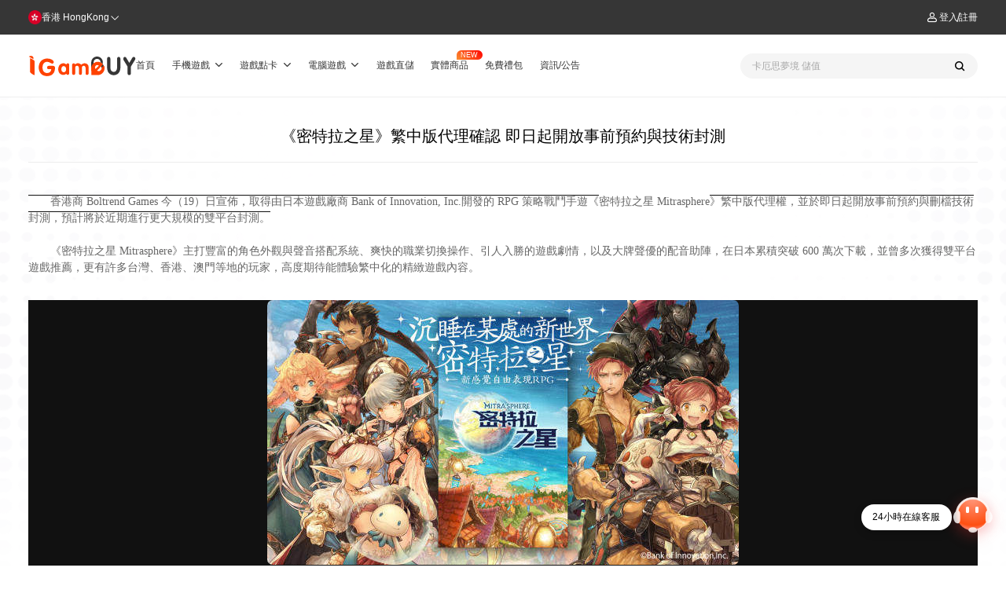

--- FILE ---
content_type: text/html; charset=utf-8
request_url: https://www.igamebuy.com/news/news_19810.html
body_size: 5451
content:
<!DOCTYPE html><html lang="zh-HK"><head><title>《密特拉之星》繁中版代理確認 即日起開放事前預約與技術封測 - iGameBUY遊戲商城-港澳新馬遊戲儲值平台(TOP UP Platform)</title><meta name="keywords" content="密特拉之星 Mitrasphere儲值,密特拉之星 Mitrasphere充值,密特拉之星 Mitrasphere點卡,密特拉之星 Mitrasphere點數,密特拉之星 Mitrasphere代充,密特拉之星 Mitrasphere代儲,密特拉之星 Mitrasphere活動,密特拉之星 Mitrasphere禮包,密特拉之星 Mitrasphere課金 "><meta name="description" content=""><meta property="og:title" content="《密特拉之星》繁中版代理確認 即日起開放事前預約與技術封測"><meta property="og:description" itemprop="description" content=""><meta property="og:image" content="https://pic.igamebuy.com/pic/201911/20191119134246_984.jpg"><base href="/"><meta charset="UTF-8"><meta name="viewport" content="width=device-width,initial-scale=1,maximum-scale=1,user-scalable=no"><meta name="apple-mobile-web-app-capable" content="yes"><meta name="apple-mobile-web-app-status-bar-style" content="black"><meta name="format-detection" content="telephone=no, email=no"><meta http-equiv="Cache-Control" content="no-cache, no-store, must-revalidate"><meta http-equiv="Pragma" content="no-cache"><meta http-equiv="Expires" content="0"><meta name="language" content="zh-HK"><link rel="icon" href="/static-pages/image/favicon.ico" type="image/x-icon"><link rel="shortcut icon" href="/static-pages/image/favicon.ico" type="image/x-icon"><link rel="apple-touch-icon-precomposed" href="/static-pages/image/common/logo-icon.png"><link rel="stylesheet" href="/static-pages/src/fonts/icon.css?ff59873"><link rel="stylesheet" href="/static-pages/theme/public/css/reset.css?ff59873"><link rel="stylesheet" href="/static-pages/theme/public/css/module.css?ff59873"><link rel="stylesheet" href="/static-pages/theme/pc/css/style.hk.css?ff59873"><script src="/js/vendor.js?be7e529" type="module"></script><script src="https://turing.captcha.qcloud.com/TJCaptcha.js" id="tencentjs"></script><style>[v-cloak]{display:none}</style><script type="application/ld+json">{"@context":"https://schema.org","@type":"WebSite","name":"iGameBUY遊戲商城-港澳新馬遊戲儲值平台(TOP UP Platform)","url":"www.igamebuy.com"}</script></head><body class="hk article-body"><div id="app" class="news-detail-page" v-cloak level="child"><div id="head-links" style="display:none"><li><a href="/">首頁</a></li><li><a href="/products?category=89" title="手機遊戲">手機遊戲<s-icon name="arrow-down"></s-icon></a><div class="subnav"><ul><li><a href="/products?category=99" menu-parent="89"><span>港澳台</span></a></li><li><a href="/products?category=1248" menu-parent="89"><span>新馬服</span></a></li><li><a href="/products?category=1251" menu-parent="89"><span>國際服</span></a></li></ul></div></li><li><a href="/products?category=38" title="遊戲點卡">遊戲點卡<s-icon name="arrow-down"></s-icon></a><div class="subnav"><ul><li><a href="/products?category=41" menu-parent="38"><span>港台點卡</span></a></li><li><a href="/products?category=349" menu-parent="38"><span>海外點卡</span></a></li></ul></div></li><li><a href="/products?category=39" title="電腦遊戲">電腦遊戲<s-icon name="arrow-down"></s-icon></a><div class="subnav"><ul><li><a href="/products?category=58" menu-parent="39"><span>港台遊戲</span></a></li></ul></div></li><li><a href="/games">遊戲直儲</a></li><li class="entity-link-box"><a href="/physical-goods" class="physical-goods">實體商品</a></li><li><a href="/giftpacks">免費禮包</a></li><li><a href="/news">資訊/公告</a></li></div><top-head></top-head><div class="wrap-margin"><article><h1 class="article-title">《密特拉之星》繁中版代理確認 即日起開放事前預約與技術封測</h1><div class="article-con"><p><span style="color:#aaa;font-family:微軟正黑體,新細明體,Arial,&quot;font-size:15px;background-color:#111"><br></span></p><p><span style="color:#aaa;font-family:微軟正黑體,新細明體,Arial,&quot;font-size:15px;background-color:#111"><span style="background-color:#fff;color:#666;font-size:14px;font-family:SimHei">　　香港商 Boltrend Games 今（19）日宣佈，取得由日本遊戲廠商 Bank of Innovation, Inc.開發的 RPG 策略戰鬥手</span><span style="background-color:#fff;color:#666;font-size:14px;font-family:SimHei">遊《</span></span><span style="background-color:#fff;color:#666;font-size:14px;font-family:SimHei">密特拉之星 Mitrasphere</span><span style="color:#aaa;font-family:微軟正黑體,新細明體,Arial,&quot;font-size:15px;background-color:#111"><span style="background-color:#fff;color:#666;font-size:14px;font-family:SimHei">》繁</span><span style="background-color:#fff;color:#666;font-size:14px;font-family:SimHei">中版代理權，並於即日起開放事前預約與刪檔技術封測，預計將於近期進行更大規模的雙平台封測。</span></span></p><br><span style="color:#666;font-family:SimHei;background-color:#fff;font-size:14px">　　《密特拉之星 Mitrasphere》主打豐富的角色外觀與聲音搭配系統、爽快的職業切換操作、引人入勝的遊戲劇情，以及大牌聲優的配音助陣，在日本累積突破 600 萬次下載，並曾多次獲得雙平台遊戲推薦，更有許多台灣、香港、澳門等地的玩家，高度期待能體驗繁中化的精緻遊戲內容。</span><br><br><div align="center" style="font-size:15px;margin:10px 0;padding:0;border:0;font-family:微軟正黑體,新細明體,Arial,&quot;vertical-align:baseline;color:#aaa;background-color:#111"><img src="https://pic.igamebuy.com/pic/201911/20191119134310_937.jpg" alt=""><br></div><br><span style="background-color:#fff;color:#666;font-size:14px;font-family:SimHei"><b>帶來全新感覺的自由表現RPG</b></span><br><span style="color:#666;font-family:SimHei;background-color:#fff;font-size:14px">　　《密特拉之星》為一款嶄新類型的日式 RPG，玩家將在一個天空被巨大海洋所覆蓋的幻想世界裡，體驗情感深刻的劇情故事，並且能自由組合切換角色的職業、裝備、語音、外觀、造型等，打造理想中的自己，在冒險中自由表現自我。</span><br><br><div align="center" style="font-size:15px;margin:10px 0;padding:0;border:0;font-family:微軟正黑體,新細明體,Arial,&quot;vertical-align:baseline;color:#aaa;background-color:#111"><img src="https://pic.igamebuy.com/pic/201911/20191119134319_952.jpg" alt=""></div><br><span style="background-color:#fff;color:#666;font-size:14px;font-family:SimHei"><b>職業快速切換 0 門檻，拋開轉職束縛</b></span><br><span style="color:#666;font-family:SimHei;background-color:#fff;font-size:14px">　　《密特拉之星》沒有任何轉職限制，可以任意切換五種職業，每種職業的武器外觀與戰鬥表現各具特色。玩家只需要輕鬆地提升個人與裝備、技能的等級，就可以提升戰鬥效果。</span><br><br><div align="center" style="font-size:15px;margin:10px 0;padding:0;border:0;font-family:微軟正黑體,新細明體,Arial,&quot;vertical-align:baseline;color:#aaa;background-color:#111"><img src="https://pic.igamebuy.com/pic/201911/20191119134330_505.jpg" alt=""></div><br><div align="center" style="font-size:15px;margin:10px 0;padding:0;border:0;font-family:微軟正黑體,新細明體,Arial,&quot;vertical-align:baseline;color:#aaa;background-color:#111"><img src="https://pic.igamebuy.com/pic/201911/20191119134342_981.jpg" alt=""></div><br><span style="background-color:#fff;color:#666;font-size:14px;font-family:SimHei"><b>外觀自由搭配，燦爛表現個人風格</b></span><br><span style="color:#666;font-family:SimHei;background-color:#fff;font-size:14px">　　裝扮系統總共有十五種部位配件，根據職業的專屬武器裝備，以及個性化的臉部裝扮，能夠搭配出風格百變的外觀！玩家可以隨心所欲，表現出獨一無二的自我風格，與。在《密特拉之星》的世界中，每天都能成為理想中煥然一新的自我。</span><br><br><div align="center" style="font-size:15px;margin:10px 0;padding:0;border:0;font-family:微軟正黑體,新細明體,Arial,&quot;vertical-align:baseline;color:#aaa;background-color:#111"><img src="https://pic.igamebuy.com/pic/201911/20191119134352_872.jpg" alt=""></div><br><span style="color:#666;font-family:SimHei;background-color:#fff;font-size:14px">　　為回饋所有支持《密特拉之星 Mitrasphere》中文版的玩家，預約活動為玩家準備了豐厚獎勵，包括大量的武器技能強化素材、十連抽，都將在預約人數達成目標後，贈送給玩家們。喜愛自由表現自我、無拘束冒險的玩家們，千萬不能錯過！</span><br><br><div align="center" style="font-size:15px;margin:10px 0;padding:0;border:0;font-family:微軟正黑體,新細明體,Arial,&quot;vertical-align:baseline;color:#aaa;background-color:#111"><img src="https://pic.igamebuy.com/pic/201911/20191119134401_995.jpg" alt=""></div><br><br><a href="http://mitrasphere.boltrend.com/zh-tw" class="confirm_link" target="_blank"><span style="background-color:#fff;color:#337fe5;font-size:14px;font-family:SimHei"><strong>《密特拉之星 Mitrasphere》預註冊</strong></span></a><br><a href="https://www.facebook.com/Mitraspheretw/" class="confirm_link" target="_blank"><span style="background-color:#fff;color:#337fe5;font-size:14px;font-family:SimHei"><strong>《密特拉之星 Mitrasphere》官方Facebook</strong></span></a><br><a href="https://forms.gle/pmt1ywB18XAvYGxv7" class="confirm_link" target="_blank"><span style="background-color:#fff;color:#337fe5;font-size:14px;font-family:SimHei"><strong>《密特拉之星 Mitrasphere》刪檔技術封測募集</strong></span></a></div></article><div class="the-context"><div class="the-context-up"><h3>上一篇</h3><a href="/news/news_19811.html" rel="noopener noreferrer" title="《王國迷城》雙平台正式上市 結合經典三消、城堡建設與RPG的卡牌對戰遊戲"><span class="game-news-img"><img src="https://pic.igamebuy.com/pic/201911/20191119134723_465.jpg"> </span><span class="game-news-title">《王國迷城》雙平台正式上市 結合經典三消、城堡建設與RPG的卡牌對戰遊戲</span></a></div><div class="the-context-down"><h3>下一篇</h3><a href="/news/news_19808.html" rel="noopener noreferrer" title="NGEL GAMES人氣網漫超級英雄手遊《Hero Cantare英雄神鬪曲》 台港澳事前登錄突破20萬 G-Star同步公開三款開發中新作"><span class="game-news-img"><img src="https://pic.igamebuy.com/pic/201911/20191119113917_963.png"> </span><span class="game-news-title">NGEL GAMES人氣網漫超級英雄手遊《Hero Cantare英雄神鬪曲》 台港澳事前登錄突破20萬 G-Star同步公開三款開發中新作</span></a></div></div><div class="hot-news"><div class="hot-news-title"><i class="icon icon-hot"></i> <span>周熱門新聞</span></div><ul class="game-news-list"><li><a href="news/news_25399.html" rel="noopener noreferrer" title="iGameBUY嚴正聲明 提防假冒釣魚詐騙網址"><span class="game-news-img"><img src="https://pic.igamebuy.com/pic/20251020/1d583f441d63cfa5adae59e71659218b.jpeg"> </span><span class="game-news-title">iGameBUY嚴正聲明 提防假冒釣魚詐騙網址</span></a></li><li><a href="news/news_26549.html" rel="noopener noreferrer" title="萬聖節限時活動：Halloween Party · 一起來鬼混吧！"><span class="game-news-img"><img src="https://pic.igamebuy.com/pic/20251022/9ae27f60a5d50a2f81d37064a057e82a.jpeg"> </span><span class="game-news-title">萬聖節限時活動：Halloween Party · 一起來鬼混吧！</span></a></li><li><a href="news/news_26548.html" rel="noopener noreferrer" title="Tap&amp;Go x iGameBUY 萬聖節驚喜限時免行政費！"><span class="game-news-img"><img src="https://pic.igamebuy.com/pic/20251020/0b2dca5e5e9940cc458f9a8c8af0ed92.jpeg"> </span><span class="game-news-title">Tap&amp;Go x iGameBUY 萬聖節驚喜限時免行政費！</span></a></li><li><a href="news/news_26512.html" rel="noopener noreferrer" title="我的花園世界 × iGameBUY 開園慶典大放送！"><span class="game-news-img"><img src="https://pic.igamebuy.com/pic/20250924/6dd3936869ea9478cf6eff1d517f232c.jpeg"> </span><span class="game-news-title">我的花園世界 × iGameBUY 開園慶典大放送！</span></a></li></ul></div></div><footer><div class="footer-coms"><div class="footer-coms-item1"><ul class="partner"><li><basic-image alt="支付寶" src="https://pic.igamebuy.com/pic/202207/20220705154032_568.png" :resize-width="50" :delay="2000"></li><li><basic-image alt="微信支付" src="https://pic.igamebuy.com/pic/202207/20220705154056_782.png" :resize-width="50" :delay="2000"></li><li><basic-image alt="中國銀行" src="https://pic.igamebuy.com/pic/202207/20220705154107_164.png" :resize-width="50" :delay="2000"></li><li><basic-image alt="匯豐銀行" src="https://pic.igamebuy.com/pic/202207/20220705154117_445.png" :resize-width="50" :delay="2000"></li><li><basic-image alt="渣打銀行" src="https://pic.igamebuy.com/pic/202207/20220705154128_830.png" :resize-width="50" :delay="2000"></li><li><basic-image alt="PAYME" src="https://pic.igamebuy.com/pic/202207/20220705154138_226.png" :resize-width="50" :delay="2000"></li><li><basic-image alt="FPS" src="https://pic.igamebuy.com/pic/202207/20220705154149_699.png" :resize-width="50" :delay="2000"></li><li><basic-image alt="Paypal" src="https://pic.igamebuy.com/pic/202207/20220705154202_910.png" :resize-width="50" :delay="2000"></li><li><basic-image alt="tap&amp;go拍住賞" src="https://pic.igamebuy.com/pic/202306/1685692545525.png" :resize-width="50" :delay="2000"></li><li><basic-image alt="visa" src="https://pic.igamebuy.com/pic/202208/20220829181037_633.png" :resize-width="50" :delay="2000"></li><li><basic-image alt="MasterCard" src="https://pic.igamebuy.com/pic/202208/20220829181055_542.png" :resize-width="50" :delay="2000"></li></ul><div class="footer-nav"><ul><li><strong>購物說明</strong> <a href="/other/payment-flow">付款教學</a> <a href="https://www.igamebuy.com/terms/about_integral.html">什麽是IG幣</a> <a href="https://www.igamebuy.com/terms/about_igbpoint.html">什麽是餘額</a> <a href="https://www.igamebuy.com/terms/about_coupons.html">什麼是現金券</a> <a href="/faq">常見問題</a></li><li><strong>法律條款</strong> <a href="https://www.igamebuy.com/terms/refund_policy.html">退換政策</a> <a href="https://www.igamebuy.com/terms/service_policy.html">服務條例</a> <a href="https://www.igamebuy.com/terms/privacy_policy.html">私隱政策</a></li><li><strong>關於我們</strong> <a href="https://www.igamebuy.com/terms/contact.html">聯絡我們</a> <a href="https://www.igamebuy.com/business-cooperation">商務合作</a></li></ul></div></div><div class="footer-coms-item2"><div class="qr-code"><p>掃碼下載應用</p><span class="qr-sode-img"></span></div></div><div class="copyright"><div class="foot-fbfans" style="padding-right:.3rem;border-right:1px solid #e1e1e1"><a class="btn-fbfans" href="https://www.facebook.com/IGamebuy" target="_blank" style="display:flex;align-items:center;column-gap:.08rem"><svg viewBox="0 0 1024 1024" version="1.1" xmlns="http://www.w3.org/2000/svg" width="18" height="18"><path d="M546.986667 1024H56.490667A56.533333 56.533333 0 0 1 0 967.466667V56.533333C0 25.301333 25.301333 0 56.533333 0h910.933334C998.698667 0 1024 25.301333 1024 56.533333v910.933334c0 31.232-25.301333 56.533333-56.533333 56.533333H706.56v-396.544h133.12l19.882667-154.538667H706.56V374.186667c0-44.714667 12.373333-75.221333 76.586667-75.221334h81.834666v-138.24c-14.165333-1.92-62.72-6.101333-119.253333-6.101333-118.016 0-198.784 72.021333-198.784 204.288v113.92H413.525333v154.581333h133.418667V1024z" fill="#3B5998"></path></svg> <span>Facebook</span></a></div><div class="email"><s-icon name="email-line"></s-icon><a href="mailto:cs@igamebuy.com">cs@igamebuy.com</a></div><em>©Copyright 2017-2025 I-BUY GLOBAL LIMITED. All Rights Reserved.</em></div></div></footer><back-top></back-top></div><script src="/js/pc/app.js?be7e529" type="module"></script><script async src="https://www.googletagmanager.com/gtag/js?id=AW-853341988"></script><script>function gtag(){dataLayer.push(arguments)}window.dataLayer=window.dataLayer||[],gtag("js",new Date),gtag("config","AW-853341988")</script><script async src="https://www.googletagmanager.com/gtag/js?id=G-1PVTVT4FVJ"></script><script>function gtag(){dataLayer.push(arguments)}window.dataLayer=window.dataLayer||[],gtag("js",new Date),gtag("config","G-1PVTVT4FVJ")</script><script>var _hmt=_hmt||[];!function(){var e=document.createElement("script");e.src="https://hm.baidu.com/hm.js?f21b19c2fe6c7b4752f43ccb183ab146";var t=document.getElementsByTagName("script")[0];t.parentNode.insertBefore(e,t)}()</script></body></html>

--- FILE ---
content_type: text/css
request_url: https://www.igamebuy.com/static-pages/src/fonts/icon.css?ff59873
body_size: 1225
content:
@font-face {
  font-family: "icon";
  src: url('icon.eot?t=1760522238903'); /* IE9*/
  src: url('icon.eot?t=1760522238903#iefix') format('embedded-opentype'), /* IE6-IE8 */
  url("icon.woff2?t=1760522238903") format("woff2"),
  url("icon.woff?t=1760522238903") format("woff"),
  url('icon.ttf?t=1760522238903') format('truetype'), /* chrome, firefox, opera, Safari, Android, iOS 4.2+*/
  url('icon.svg?t=1760522238903#icon') format('svg'); /* iOS 4.1- */
}

[class^="icon-"], [class*=" icon-"] {
  font-family: 'icon' !important;
  font-size:16px;
  font-style:normal;
  -webkit-font-smoothing: antialiased;
  -moz-osx-font-smoothing: grayscale;
}


.icon-add-cart:before { content: "\ea01"; }
.icon-add-shop:before { content: "\ea02"; }
.icon-add:before { content: "\ea03"; }
.icon-adult:before { content: "\ea04"; }
.icon-all-product:before { content: "\ea05"; }
.icon-am:before { content: "\ea06"; }
.icon-android:before { content: "\ea07"; }
.icon-app:before { content: "\ea08"; }
.icon-area:before { content: "\ea09"; }
.icon-arrow-down:before { content: "\ea0a"; }
.icon-arrow-left:before { content: "\ea0b"; }
.icon-arrow-right:before { content: "\ea0c"; }
.icon-arrow-up:before { content: "\ea0d"; }
.icon-arrow:before { content: "\ea0e"; }
.icon-avatar-line:before { content: "\ea0f"; }
.icon-avatar:before { content: "\ea10"; }
.icon-back-top:before { content: "\ea11"; }
.icon-balance:before { content: "\ea12"; }
.icon-bank-card:before { content: "\ea13"; }
.icon-cabinet:before { content: "\ea14"; }
.icon-car:before { content: "\ea15"; }
.icon-card:before { content: "\ea16"; }
.icon-ccs:before { content: "\ea17"; }
.icon-clear:before { content: "\ea18"; }
.icon-close-min:before { content: "\ea19"; }
.icon-close:before { content: "\ea1a"; }
.icon-code:before { content: "\ea1b"; }
.icon-complaint:before { content: "\ea1c"; }
.icon-complete:before { content: "\ea1d"; }
.icon-copy:before { content: "\ea1e"; }
.icon-coupon:before { content: "\ea1f"; }
.icon-coupons:before { content: "\ea20"; }
.icon-cs-solid:before { content: "\ea21"; }
.icon-cs:before { content: "\ea22"; }
.icon-cutover-solid:before { content: "\ea23"; }
.icon-cutover:before { content: "\ea24"; }
.icon-deduction:before { content: "\ea25"; }
.icon-del:before { content: "\ea26"; }
.icon-detail:before { content: "\ea27"; }
.icon-directions:before { content: "\ea28"; }
.icon-discount:before { content: "\ea29"; }
.icon-download:before { content: "\ea2a"; }
.icon-edit:before { content: "\ea2b"; }
.icon-email-line:before { content: "\ea2c"; }
.icon-email:before { content: "\ea2d"; }
.icon-emoji:before { content: "\ea2e"; }
.icon-ep:before { content: "\ea2f"; }
.icon-event-award:before { content: "\ea30"; }
.icon-event-close:before { content: "\ea31"; }
.icon-event-disc:before { content: "\ea32"; }
.icon-event-illustrate:before { content: "\ea33"; }
.icon-event-num-p:before { content: "\ea34"; }
.icon-event-record:before { content: "\ea35"; }
.icon-event:before { content: "\ea36"; }
.icon-expand:before { content: "\ea37"; }
.icon-eye-close:before { content: "\ea38"; }
.icon-eye-open:before { content: "\ea39"; }
.icon-fb-line:before { content: "\ea3a"; }
.icon-fb:before { content: "\ea3b"; }
.icon-file:before { content: "\ea3c"; }
.icon-finished:before { content: "\ea3d"; }
.icon-game-down:before { content: "\ea3e"; }
.icon-game-m:before { content: "\ea3f"; }
.icon-game:before { content: "\ea40"; }
.icon-gift-bag:before { content: "\ea41"; }
.icon-gift:before { content: "\ea42"; }
.icon-hot:before { content: "\ea43"; }
.icon-id-card:before { content: "\ea44"; }
.icon-ig-wallet:before { content: "\ea45"; }
.icon-ig:before { content: "\ea46"; }
.icon-images:before { content: "\ea47"; }
.icon-img:before { content: "\ea48"; }
.icon-index:before { content: "\ea49"; }
.icon-info:before { content: "\ea4a"; }
.icon-language:before { content: "\ea4b"; }
.icon-layout:before { content: "\ea4c"; }
.icon-line:before { content: "\ea4d"; }
.icon-link:before { content: "\ea4e"; }
.icon-location:before { content: "\ea4f"; }
.icon-media-coop:before { content: "\ea50"; }
.icon-menu:before { content: "\ea51"; }
.icon-minus:before { content: "\ea52"; }
.icon-notice:before { content: "\ea53"; }
.icon-official-coop:before { content: "\ea54"; }
.icon-order-info:before { content: "\ea55"; }
.icon-order-num:before { content: "\ea56"; }
.icon-order:before { content: "\ea57"; }
.icon-orders-info:before { content: "\ea58"; }
.icon-over:before { content: "\ea59"; }
.icon-parner:before { content: "\ea5a"; }
.icon-pay-pwd:before { content: "\ea5b"; }
.icon-payment:before { content: "\ea5c"; }
.icon-phone:before { content: "\ea5d"; }
.icon-point-card-solid:before { content: "\ea5e"; }
.icon-point-card:before { content: "\ea5f"; }
.icon-process:before { content: "\ea60"; }
.icon-product:before { content: "\ea61"; }
.icon-pwd:before { content: "\ea62"; }
.icon-qm:before { content: "\ea63"; }
.icon-query:before { content: "\ea64"; }
.icon-question:before { content: "\ea65"; }
.icon-quote-left:before { content: "\ea66"; }
.icon-quote:before { content: "\ea67"; }
.icon-received:before { content: "\ea68"; }
.icon-redo:before { content: "\ea69"; }
.icon-safety:before { content: "\ea6a"; }
.icon-search-new:before { content: "\ea6b"; }
.icon-search:before { content: "\ea6c"; }
.icon-send:before { content: "\ea6d"; }
.icon-shipping:before { content: "\ea6e"; }
.icon-shop-bag:before { content: "\ea6f"; }
.icon-shop-car:before { content: "\ea70"; }
.icon-sle:before { content: "\ea71"; }
.icon-solid-arrow:before { content: "\ea72"; }
.icon-solid-cs:before { content: "\ea73"; }
.icon-solid-dd:before { content: "\ea74"; }
.icon-solid-gift:before { content: "\ea75"; }
.icon-solid-mark:before { content: "\ea76"; }
.icon-solid-up:before { content: "\ea77"; }
.icon-sr-point:before { content: "\ea78"; }
.icon-store-coop:before { content: "\ea79"; }
.icon-store-new:before { content: "\ea7a"; }
.icon-store-value:before { content: "\ea7b"; }
.icon-store:before { content: "\ea7c"; }
.icon-subscribe:before { content: "\ea7d"; }
.icon-success-solid:before { content: "\ea7e"; }
.icon-success:before { content: "\ea7f"; }
.icon-tel:before { content: "\ea80"; }
.icon-time-solid:before { content: "\ea81"; }
.icon-time:before { content: "\ea82"; }
.icon-tips:before { content: "\ea83"; }
.icon-type:before { content: "\ea84"; }
.icon-underage:before { content: "\ea85"; }
.icon-user:before { content: "\ea86"; }
.icon-video:before { content: "\ea87"; }
.icon-wab-index:before { content: "\ea88"; }
.icon-wallet:before { content: "\ea89"; }
.icon-wechat:before { content: "\ea8a"; }
.icon-whatsapp:before { content: "\ea8b"; }


--- FILE ---
content_type: text/css
request_url: https://www.igamebuy.com/static-pages/theme/public/css/reset.css?ff59873
body_size: 899
content:
/* Reset S */
body, div, dl, dt, dd, ul, ol, li, h1, h2, h3, h4, h5, h6, pre, code, form, fieldset, legend, input, textarea, p, blockquote, th, td, hr, button, article, aside, details, figcaption, figure, footer, header, hgroup, menu, nav, section { margin: 0; padding: 0; outline: none; }
body, html { -webkit-tap-highlight-color: transparent; -webkit-text-size-adjust: none; width: 100%; }
h1, h2, h3, h4, h5, h6 { font-size: 100%; font-weight: normal; }
a { text-decoration: none; }
a:focus, a:active, a { outline: none; }
a, button, input { -webkit-tap-highlight-color: rgba(255, 0, 0, 0); }
a, p, span, i, h1, h2, h3, h4, h5, h6 { -webkit-font-smoothing: antialiased; }
a, img, input { border: none; }
a, img { -webkit-touch-callout: none; }
img { width: 100%;}
ul, ol, li { list-style: none; }
table { border-collapse: collapse; border-spacing: 0; }
input[type="text"], input[type="password"], select, a { -webkit-appearance: none; appearance: none; outline: none; -webkit-tap-highlight-color: rgba(0, 0, 0, 0); box-sizing: border-box; }
input, textarea, select { font-family: inherit; font-size: inherit; font-weight: inherit; }
em, i, b { font-style: normal; }
fieldset, img { border: 0; object-fit: contain;}
input, textarea, select { *font-size: 100% }
audio, canvas, video { display: inline-block; *display: inline; *zoom: 1; }
address, caption, cite, code, dfn, em, strong, th, var { font-style: normal; font-weight: normal }
abbr, acronym { border: 0; font-variant: normal }
sup { vertical-align: text-top }
sub { vertical-align: text-bottom }
.clear:after { visibility: hidden; display: block; font-size: 0; content: " "; clear: both; height: 0; }
.fl { float: left; }
.fr { float: right; }
.hide { display: none; }
input::-moz-placeholder, textarea::-moz-placeholder { color: #949494; }
input:-ms-input-placeholder, textarea:-ms-input-placeholder { color: #949494; }
input::-webkit-input-placeholder, textarea::-webkit-input-placeholder { color: #949494; }
.text-hide { font-size: 0; line-height: 0; text-indent: -9999px; overflow: hidden; white-space: nowrap; text-overflow: ellipsis;}
.text-hidden { font-size: 0; line-height: 0; text-indent: -9999px; }

/* scrollbar */
::-webkit-scrollbar { width: 6px; height: 6px; }
::-webkit-scrollbar-track { border-radius: 3px; background: rgba(255,255,255,0); -webkit-box-shadow: inset 0 0 5px rgba(255,255,255,0); }
::-webkit-scrollbar-thumb { border-radius: 3px; background: rgba(0,0,0,0.12); -webkit-box-shadow: inset 0 0 10px rgba(0,0,0,0.2); }

--- FILE ---
content_type: text/css
request_url: https://www.igamebuy.com/static-pages/theme/public/css/module.css?ff59873
body_size: 14568
content:
@media(max-height: 400px){body{zoom:.9}}.wrap-margin.checkout-wrap{margin:.4rem max(.4rem,50vw - 600px) 0}.flex2{display:flex;justify-content:space-between;gap:1em}.flex2-head{color:#666;flex-shrink:0;font-size:clamp(12px,.14rem,16px)}.flex2-body{font-size:clamp(12px,.14rem,16px)}.use-cash-coupon .flex2-body span{color:#767676}.use-cash-coupon .flex2-body span.tag-red{color:#a8432e}.select-igb .flex2-body span{color:#767676}.color-text{color:#767676}.active .color-text{color:#ff2323}.active .flex2-body span{color:#ff2323}.checkout-tips{display:grid;justify-content:center;justify-items:center;row-gap:.02rem;margin-bottom:.4rem;width:100%}.checkout-tips h1{font-size:.24rem;font-weight:700}.checkout-tips .time-tips{display:flex;align-items:center;font-size:var(--fontS-min)}.checkout-tips strong{margin:0 .08rem 0 .04rem;font-weight:500}.checkout-tips .icon-time-solid{margin-right:.04rem;color:#ff2042;font-size:max(16px,.18rem)}.checkout-wrap .product-info-box{flex:unset}.checkout-wrap .price-info-box{flex:1}.channel-pay-box .channel-box .hint-color{display:inline-block;color:#ff2323;text-align:center}.channel-pay-box .powered-by{display:flex;align-items:center;justify-content:center;gap:.04rem;margin-top:.16rem;font-size:.12rem}.channel-pay-box .powered-by img{margin-top:.03rem;width:.8rem}.channel-pay-box .pay-img-box{margin:.2rem auto;width:2rem}.channel-pay-box .pay-tips{text-align:left}.channel-pay-box .paypal-confirm{display:grid;gap:.1rem;margin-bottom:.2rem}.channel-pay-box .payme_btn{display:block;margin:.1rem auto 0;width:1.8rem}.channel-pay-box .channel-box{text-align:center}.channel-pay-box .channel-box p,.channel-pay-box .channel-box .channel-tip{line-height:1.8}.channel-pay-box .channel-box a{color:#0256ff;cursor:pointer}.channel-pay-box .channel-box .flex{display:flex;align-items:center;justify-content:center}.channel-pay-box .channel-box .copy-btn{margin-left:.1rem;padding:.03rem .06rem;line-height:1;color:#fff;background-color:#febb0b;border-radius:4px}.channel-pay-box .channel-box canvas{display:block;margin:0 auto}.progress-box{display:grid;justify-content:center;grid-template-columns:auto auto auto;margin-top:.24rem;text-align:center}.progress-box li{color:#d8d8d8}.progress-box li .icon{font-size:.36rem;color:#d8d8d8;line-height:1.2}.progress-box li.active{color:#363636}.progress-box li.active .icon{color:#e84e51}.progress-box li p{font-weight:600;line-height:1}.progress-box li:not(:first-child){display:flex}.progress-box li:not(:first-child)::before{content:"";display:block;position:relative;top:.2rem;width:1.77rem;height:.04rem;border-radius:50px;background-color:#d8d8d8}.progress-box li:not(:first-child).active::before{background-color:#e84e51}.checkout-main .detail-main{padding:.2rem;border:1px solid #ededed;border-radius:.1rem}.checkout-main .detail-main li{padding:0}.checkout-main .detail-main li:not(:last-child){margin-bottom:.2rem;padding-bottom:.14rem}.checkout-main .order-detail{margin-top:.3rem}.use-cash-coupon.disabled{background:none !important;opacity:.5}.use-cash-coupon p{display:grid;align-items:center;grid-template-columns:auto auto;column-gap:.06rem}.use-cash-coupon .icon-coupons{position:relative;top:-0.01rem;color:#e84e51}.use-cash-coupon .icon-arrow-right{font-size:.18rem;color:#666}.select-igb.disabled{background:none !important;opacity:.5}.select-igb .igb-sum{margin-top:.06rem !important}.select-igb .icon-ep{font-size:max(14px,.18rem) !important}.price-total .flex2-head{font-weight:600;color:#363636}.pop-cash-coupon{font-size:max(12px,.14rem)}.pop-cash-coupon.s-pop .s-pop-body{max-height:inherit;overflow:visible}.pop-cash-coupon.s-pop .s-pop-head{margin-bottom:.4rem}.pop-cash-coupon h2{font-weight:600;text-align:left}.pop-cash-coupon .cash-coupons{display:grid;grid-template-columns:repeat(2, 1fr);justify-content:center;gap:.14rem;max-height:40vh;margin:.16rem -0.5rem 0;padding:0 .5rem;overflow:auto;overflow-x:hidden}.pop-cash-coupon .cash-coupons:has(li:only-child){grid-template-columns:1fr;justify-items:center}.pop-cash-coupon .cash-coupons h4{font-weight:bold}.pop-cash-coupon .cash-coupons li{position:relative;display:grid;grid-template-columns:auto 1fr;box-sizing:border-box;aspect-ratio:313/98;padding-right:.36rem;color:#fff;text-align:left;background:url(../../public/img/coupons-bg.svg) no-repeat center/contain;border-radius:26px}.pop-cash-coupon .cash-coupons li.disabled{color:#fff !important;filter:none;background:url(../../public/img/coupons-bg.svg) no-repeat center/contain !important;opacity:.55}.pop-cash-coupon .cash-coupons li.selected{margin:0}@media(min-width: 900px){.pop-cash-coupon .cash-coupons li{height:1.1rem}@supports not (aspect-ratio: 1){.pop-cash-coupon .cash-coupons li{width:3.5132653061rem}}}@supports not (aspect-ratio: 1){.pop-cash-coupon .cash-coupons li{width:3.13rem}}.pop-cash-coupon .cash-coupons p{white-space:nowrap}.pop-cash-coupon .cash-coupons .s-checkbox{position:absolute;top:.14rem;right:.16rem;width:.16rem;height:.16rem;background:hsla(0,0%,100%,.3);border:1px solid #fff;border-radius:100%;box-sizing:border-box;transition:all .2s ease-in-out}.pop-cash-coupon .cash-coupons .s-checkbox::before{content:"";position:absolute;left:50%;top:50%;transform:translateX(-50%) translateY(-50%);width:0;height:0;border:none;background:url(../../public/img/sle.svg) no-repeat center/contain !important;opacity:0;transition:all .2s ease-in-out}.pop-cash-coupon .cash-coupons .s-checkbox.checked{background:#febb0b}.pop-cash-coupon .cash-coupons .s-checkbox.checked::before{width:.1rem;height:.1rem;opacity:1}@media(max-width: 1200px){.pop-cash-coupon .cash-coupons .s-checkbox{top:.2rem;right:.24rem}}.pop-cash-coupon .cash-coupons .point{display:grid;justify-content:center;align-content:center;row-gap:.02rem;box-sizing:border-box;width:auto;min-width:1.1rem;height:100%;padding:0 .12rem 0 .1rem;margin-right:.02rem;text-align:center;line-height:1;color:#000;background:url(../../public/img/coupons-bg-top.svg) no-repeat right center/cover}.pop-cash-coupon .cash-coupons .point strong{font-family:"DIN",Arial,sans-serif;font-size:.26rem;font-weight:bold;line-height:1}.pop-cash-coupon .cash-coupons .point p{text-align:center;font-size:12px}.pop-cash-coupon .cash-coupons .point .cant-use{margin-top:.02rem;padding:0 .04rem;width:auto;height:auto;line-height:1.2;color:#fff;border-radius:4px;background-color:#e84e51}.pop-cash-coupon .cash-coupons .coupons-info{display:grid;align-content:space-between;box-sizing:border-box;height:100%;padding:.16rem 0;max-width:2.2rem}.pop-cash-coupon .use-tips{line-height:1.25;font-size:12px;color:hsla(0,0%,100%,.7)}.pop-cash-coupon .item-2{display:flex;justify-content:space-between;font-size:12px}.pop-cash-coupon .item-2 span{padding-right:.06rem}.pop-cash-coupon .item-2 a{color:hsla(0,0%,100%,.7);cursor:pointer}.pop-cash-coupon .item-2 a:hover{color:#fff;text-decoration:underline}.pop-cash-coupon .s-pop-foot .s-button{padding:0;border-radius:.1rem;border:none;width:1.6rem;height:.48rem;line-height:.48rem;text-align:center}.pop-cash-coupon .s-pop-foot .s-button.s-button-cancel{background-color:#f5f5f5}.pop-cash-coupon .s-pop-foot .s-button.s-button-cancel:hover{background-color:#ededed}.pop-cash-coupon .s-pop-foot .s-button.s-button-confirm{color:#fff;background-color:#e84e51}.pop-cash-coupon .s-pop-foot .s-button.s-button-confirm:hover{background-color:#d74548}.igbpointBox{margin:.1rem -0.16rem -0.2rem;padding:.1rem .16rem;box-sizing:border-box;background-color:#febb0b;border-radius:0 0 .1rem .1rem}.igbpointBox .flex2-head{color:#fff}.igbpointBox a{color:#fff}.igbpointBox a:hover{text-decoration:underline}.igbpointBox .icon{position:relative;top:-0.01rem;font-size:.16rem;color:#fff}.discount{margin:.1rem -0.16rem -0.2rem;padding:.1rem .16rem;background-color:#f7f7f7;border-radius:0 0 .1rem .1rem;box-sizing:border-box}.sle-use-igb .flex2.available{flex-wrap:wrap}.sle-use-igb .igb-input-box input{border:none}.s-pop.sle-use-igb .max-use{position:relative;display:flex;align-items:center}.s-pop.sle-use-igb .max-use::before{content:"";position:relative;left:-0.02rem;width:.22rem;height:.22rem;background:url(../../public/img/deduction.svg) no-repeat center/contain}.s-pop.sle-use-igb .svg-currency{width:.18rem;height:.18rem;margin-right:.04rem !important}.payment-item .discount-box{padding-top:.16rem;margin-top:.16rem;border-top:1px dashed #f5f5f5}.payment-item .s-checkbox::before{margin-right:0;width:.16rem;height:.16rem}.s-pop.pop-channel-pay .ckopay-pay-box{padding:0 .2rem}.s-pop.pop-channel-pay .ckopay-pay-box .card-num{flex:1}.s-pop.pop-channel-pay .ckopay-pay-box .user-ordes-info li em{flex-shrink:0;margin-right:.4rem}.s-pop.pop-channel-pay .ckopay-pay-box .user-ordes-info li .ch-amount em{margin-right:0}.s-pop.pop-channel-pay .ckopay-pay-box .ch-orderid{text-align:right;word-break:break-all}@media(max-width: 900px){.progress-box li .icon{font-size:.3rem}.progress-box li:not(:first-child)::before{top:.16rem;width:.56rem;height:.02rem}.progress-box li p{line-height:1.5}.use-cash-coupon .icon-arrow-right{font-size:.16rem}.use-cash-coupon .icon-coupons{position:relative;top:0 !important;margin:0;font-size:.18rem}.fixed-bottom-2 .checkout-bottom-fixed .terms-box .protocol{margin:0 0 .1rem 0}.fixed-bottom-2 .checkout-bottom-fixed .protocol .s-checkbox{margin-left:0}.fixed-bottom-2 .checkout-bottom-fixed .protocol .s-checkbox::before{margin:.02rem .04rem 0 0}.pop-cash-coupon.s-pop .s-pop-head{margin-bottom:.2rem}.pop-cash-coupon.s-pop .s-pop-body{max-height:60vh}.pop-cash-coupon.s-pop .s-pop-main{padding:.3rem .2rem}.pop-cash-coupon .s-pop-foot .s-button{height:.4rem;padding:0 .16rem !important;line-height:.4rem}.pop-cash-coupon h2{display:none}.pop-cash-coupon .cash-coupons{grid-template-columns:1fr;gap:.12rem 0;margin:0 -0.2rem;padding:0 .2rem}.pop-cash-coupon .cash-coupons li{position:relative;padding:0;--width: calc(100vw - .4rem);width:var(--width)}@supports not (aspect-ratio: 1){.pop-cash-coupon .cash-coupons li{height:calc(var(--width)*98/313)}}.pop-cash-coupon .cash-coupons h4{margin-bottom:0}.pop-cash-coupon .cash-coupons .point{align-items:center;align-content:center;width:1rem;height:100%;padding:0 .16rem 0 .16rem}.pop-cash-coupon .cash-coupons .point p{white-space:nowrap}.pop-cash-coupon .cash-coupons .point .cant-use{font-size:.11rem;line-height:.15rem}.pop-cash-coupon .cash-coupons .s-checkbox{right:.16rem;width:.14rem;height:.14rem}.payment-way li{flex:1;display:flex;align-items:center}.payment-way .input-sle{display:none}.payment-way .payment-methods-info{margin-left:.1rem}.checkout-tips{justify-items:start;grid-template-columns:1fr;margin-bottom:0;padding:1em;background-color:#fff;border-radius:1em;box-sizing:border-box}.checkout-tips h1{font-size:.22rem}.checkout-tips .time-tips .icon{position:relative;bottom:-0.01rem;margin-right:.04rem;font-size:.16rem}.progress-box{width:100%}.s-pop.sle-payment-pop .s-pop-body{margin:0 -1em;padding:0 1em}.time-tips{margin-bottom:.14rem}.time-tips h1{font-size:.18rem}.channel-item-extras{width:100%}.channel-item-extras .flex-lr{margin-top:.12rem;width:100%;color:#666;font-size:.12rem;border-radius:4px;box-sizing:border-box}.channel-item-extras .igbpoint-amount{margin:0}.order-notes textarea{border-radius:0}.choose-address .flex-lr h4 .tag-gray{margin-left:.08rem;font-size:12px;color:#767676}}.language-en .s-pop.sle-use-igb .buy-num input{max-width:fit-content !important}.language-en .s-pop.sle-use-igb .s-pop-body{min-width:4.5rem}@media(max-width: 900px){.language-en .s-pop.sle-use-igb .s-pop-body{min-width:initial}}.language-en .s-pop.sle-use-igb .flex2:not(.igb-input-box){display:grid;justify-items:start;gap:.1rem}.language-en .s-pop.sle-use-igb .svg-currency{width:.16rem;height:.16rem}.language-en .s-pop.sle-use-igb .max-use{position:relative;display:flex;align-items:center}.language-en .s-pop.sle-use-igb .max-use::before{content:"";position:relative;left:-0.02rem;top:-0.01rem;width:.2rem;height:.2rem;margin-right:.04rem;background:url(../../public/img/deduction.svg) no-repeat center/contain}.language-en .s-pop.sle-use-igb .available{line-height:1}.language-en .s-pop.sle-use-igb .s-pop-foot .s-button{height:auto;padding:.14rem .16rem;line-height:1}.language-en .s-pop.sle-use-igb .flex-vertical{display:flex;flex-direction:column;align-items:flex-start;color:#363636}.language-en .s-pop.sle-use-igb .flex-vertical small{font-size:.12rem;color:#666}.language-en .s-pop.sle-use-igb .igb-input-box .flex2-head{order:1;justify-content:flex-end;flex:1.5}.language-en .s-pop.sle-use-igb .igb-input-box .flex2-head .buy-num{margin-right:0 !important}.language-en .s-pop.sle-use-igb .igb-input-box .flex2-body{flex:1}.language-en .price-detail .flex2 .flex2-head{flex:1}@font-face{font-family:"Poppins";src:url("../font/Poppins-Regular.ttf") format("truetype");font-weight:400;font-style:normal}@font-face{font-family:"Poppins";src:url("../font/Poppins-Medium.ttf") format("truetype");font-weight:500;font-style:normal}@font-face{font-family:"Poppins";src:url("../font/Poppins-SemiBold.ttf") format("truetype");font-weight:600;font-style:normal}@font-face{font-family:"Poppins";src:url("../font/Poppins-Bold.ttf") format("truetype");font-weight:700;font-style:normal}@font-face{font-family:"Poppins";src:url("../font/Poppins-ExtraBold.ttf") format("truetype");font-weight:800;font-style:normal}@font-face{font-family:"Poppins";src:url("../font/Poppins-Black.ttf") format("truetype");font-weight:900;font-style:normal}:root{--fontS-con: max(13px, .16rem);--fontS-title: .22rem;--fontS-maxTitle: .26rem;--fontS-min: max(12px, .14rem);--fontS-minTitle: .14rem;--main-spacing: .3rem;--wrap-margin: max(.4rem, calc(50vw - 720px))}@media(max-width: 1680px)and (min-width: 900px){:root{--wrap-margin: max(.4rem, calc(50vw - 650px))}}@media(max-width: 900px){:root{--main-spacing: .16rem;--fontS-con: max(11px, .13rem);--fontS-title: .16rem;--fontS-min: max(10px, .11rem)}}html{font-size:5.2083333333vw}@media(min-width: 1960px){html{font-size:3.8461538462vw}}@media(max-width: 1680px)and (min-width: 900px){html{font-size:5.9523809524vw}}@media(max-width: 1440px)and (min-width: 900px){html{font-size:6.9444444444vw}}@media(max-width: 900px){html{font-size:15.625vw}}@media(max-width: 600px){html{font-size:16.6666666667vw}}@media(max-width: 450px){html{font-size:25.641025641vw}}body{font-size:var(--fontS-con);line-height:1.5;font-family:"Noto Sans TC","Microsoft YaHei",Arial,sans-serif;font-weight:400;box-sizing:border-box}body.s-lock-scroll{overflow:hidden}body.language-en{font-family:"Poppins","Noto Sans TC",Arial,sans-serif;font-weight:400}@media(max-width: 900px){body{padding:0 var(--main-spacing) 1.2rem;font-size:var(--fontS-con);font-family:-apple-system,"PingFangHK-Regular","Noto Sans TC","Microsoft YaHei",Arial,sans-serif}}body,html{min-height:100%}a{color:#363636}.disabled{filter:grayscale(1);cursor:not-allowed !important;background:#eee !important;color:#999 !important;pointer-events:none}.disabled-op{pointer-events:none;opacity:.55}.icon{vertical-align:middle}.icon-eye-open,.icon-eye-close{cursor:pointer;font-size:.2rem}span.tag-red{color:#a8432e;background:#fde6e1;padding:.3em .75em;border-radius:4px;font-size:max(12px,.14rem)}span.mini{font-size:.12rem}@media(max-width: 900px){span.mini{font-size:.1rem}}span.small{font-size:max(12px,.14rem)}.tag{padding:0 .06rem .01rem;font-size:max(11px,.12rem);color:#fff;border-radius:.08rem 0 .08rem 0;background-color:#ff2042}@media(max-width: 900px){.tag{font-size:var(--fontS-min)}}p.right{text-align:right}p.mrg-v{margin:.12rem 0}.placeholder{color:#999}.lr-layout{display:flex;align-items:center;justify-content:space-between;text-align:left}.flex-cull{flex:1}.flex-item{display:flex;align-items:center;column-gap:.1rem}@font-face{font-family:"DIN";src:url("../font/DIN-Bold.eot");src:url("../font/DIN-Bold.eot?#iefix") format("embedded-opentype"),url("../font/DIN-Bold.woff2") format("woff2"),url("../font/DIN-Bold.woff") format("woff"),url("../font/DIN-Bold.ttf") format("truetype"),url("../font/DIN-Bold.svg#DIN-Bold") format("svg");font-weight:bold;font-style:normal;font-display:swap}.din-font{margin:0 .06rem;font-family:"DIN",Arial,sans-serif;font-weight:bold;font-style:normal;font-size:.24rem}@supports(-webkit-overflow-scrolling: touch){.din-font{font-family:-apple-system,"PingFangHK-Medium","Noto Sans TC","Microsoft YaHei",Arial,sans-serif;font-weight:400}}.red{color:#ff2323 !important}.green{color:#3eb953}.gray{color:#767676}.yellow{color:#febb0b}.blue{color:#0256ff}.colorRed{color:#ff2042}.svgicon{display:inline-block;background-position:center;background-repeat:no-repeat;background-size:contain}.svgicon.svg-hk{width:.14rem;height:.14rem;background-image:url(../img/svg-hk.svg)}.svgicon.svg-mo{width:.14rem;height:.14rem;background-image:url(../img/svg-mo.svg)}.svgicon.svg-my{width:.14rem;height:.14rem;background-image:url(../img/svg-my.svg)}.svgicon.svg-sg{width:.14rem;height:.14rem;background-image:url(../img/svg-sg.svg)}.svgicon.svg-tw{width:.14rem;height:.14rem;background-image:url(../img/svg-tw.svg)}.svgicon.svg-empty-content{background-image:url(../img/svg-empty-content.svg)}.svgicon.svg-cart-empty{background-image:url(../img/svg-cart-empty.svg)}.svgicon.svg-pay-fail{background-image:url(../img/svg-pay-fail.svg)}.svgicon.svg-pay-suc{background-image:url(../img/svg-pay-suc.svg)}.svgicon.svg-pay-load{background-image:url(../img/svg-pay-load.svg)}.svgicon.svg-com-suc{background-image:url(../img/svg-com-suc.svg)}.svgicon.svg-com-fail{background-image:url(../img/svg-com-fail.svg)}.svgicon.svg-com-otherstatus{background-image:url(../img/svg-com-otherstatus.svg)}.svgicon.svg-official-2{background-image:url(../img/svg-official-2.svg)}.svgicon.svg-news{background-image:url(../img/svg-news.svg)}.svgicon.svg-ig-wallet{background-image:url(../img/svg-ig-wallet.svg)}.svgicon.svg-currency{background-image:url(../img/svg-currency.svg)}.svgicon.svg-cs{background-image:url(../img/svg-cs.svg)}.svgicon.svg-login-iconbg{background-image:url(../img/login-iconbg.svg)}.svgicon.svg-find-pwd-iconbg{background-image:url(../img/find-pwd-iconbg.svg)}.svgicon.svg-find-paypwd-iconbg{background-image:url(../img/find-paypwd-iconbg.svg)}.svgicon.svg-404{background-image:url(../img/404.svg)}.svgicon.svg-502{background-image:url(../img/502.svg)}.svgicon.svg-order{background-image:url(../img/order.svg)}.svgicon.svg-payment{background-image:url(../img/payment.svg)}body.hk .svgicon.svg-ig{background-image:url(../../public/img/ig-hk.svg)}body.hk .svgicon.svg-ig-white{background-image:url(../../public/img/ig-hk-white.svg)}body.tw .svgicon.svg-ig{background-image:url(../../public/img/ig-tw.svg)}body.tw .svgicon.svg-ig-white{background-image:url(../../public/img/ig-tw-white.svg)}.s-button{position:relative;display:inline-block;padding:.06rem .24rem;text-align:center;box-sizing:border-box;border-radius:50px;cursor:pointer;transition:all .4s ease}.s-button-plain,.s-button-confirm{color:#fff;background-color:#363636}.s-button-plain *,.s-button-confirm *{color:#fff}.s-button-plain-line,.s-button-cancel{color:#363636;background-color:#fff;border:1px solid #363636}.s-button-plain-line.disabled,.s-button-cancel.disabled{border:none}.s-button-yellow{color:#fff;background-color:#ff8c00}.s-button-yellow *{color:#fff}.s-button-ban{color:#767676;background-color:#ededed}.s-button-red{color:#fff;background-color:#ff2323}.s-button-red *{color:#fff}.s-button-grey{color:#363636;background-color:#ededed}.s-button-red-line{color:#ff2323;border:1px solid #ff2323}.s-button-green-line{color:#3eb953;border:1px solid #3eb953}.s-button.disabled .icon{color:#999}.btn-list{display:grid;align-items:center;grid-auto-flow:column;gap:.3rem}@media(max-width: 900px){.btn-list{gap:var(--main-spacing)}}.con-null{display:grid;justify-content:center;justify-items:center;gap:.2rem;margin-top:1rem;max-width:100%;text-align:center}.con-null .svgicon{margin:0 auto;width:2rem;height:1.2rem}.con-null .svgicon.svg-404{width:4.86rem;height:2.78rem}@media(max-width: 900px){.con-null .svgicon.svg-404{width:3rem;height:1.72rem}}.con-null .svgicon.svg-502{width:4.86rem;height:2.78rem}@media(max-width: 900px){.con-null .svgicon.svg-502{width:3rem;height:1.72rem}}.con-null .btn-list{display:inline-flex;justify-content:center;gap:.3rem}.con-null-tips{display:grid;gap:.2rem}.con-null .s-button{min-width:1.3rem}.null-page{padding-top:10%;width:100%;height:100%;background:url(../img/404bg.svg) no-repeat center top;background-size:100% auto;box-sizing:border-box}@media(max-width: 900px){.null-page{padding-top:20%;background-size:140% auto}}.null-page .con-null{margin:0;font-size:.24rem;color:#767676;font-weight:500;line-height:1.8}@media(max-width: 900px){.null-page .con-null{font-size:.2rem}}.null-page .s-button{margin-top:.2rem;padding:.06rem .3rem;font-size:var(--fontS-con)}.v-enter-active,.v-leave-active{transition:all .4s ease}.v-enter-from,.v-leave-to{opacity:0}.s-pop{position:fixed;top:0;left:0;width:100%;height:100%;z-index:2000;display:flex;align-items:center;justify-content:center;background:rgba(0,0,0,.5);transition:all .4s ease;opacity:1}.s-pop.active{opacity:1}.s-pop.active .s-pop-main{opacity:1}.s-pop.s-confirm .s-pop-main{max-width:6.6rem}@media(max-width: 900px){.s-pop.s-confirm .s-pop-main{max-width:calc(100% - .32rem)}}.s-pop.s-confirm .s-pop-body{line-height:1.8}.s-pop .s-pop-main{position:relative;padding:.5rem 0;max-height:100%;background:#fff;border-radius:.1rem;box-sizing:border-box;transition:all .4s ease;overflow:auto;opacity:1}@media(max-width: 900px){.s-pop .s-pop-main{padding:.3rem .26rem;min-width:calc(100% - .32rem);max-width:calc(100% - .32rem)}}@media(max-height: 400px){.s-pop .s-pop-main{padding:.1rem}}.s-pop .s-pop-close{position:absolute;right:.1rem;top:.1rem;z-index:1;line-height:1;text-align:center;cursor:pointer}.s-pop .s-pop-close i{font-size:max(20px,.24rem);color:#a8a8a8;transition:all .4s ease}.s-pop .s-pop-close i:hover{color:#363636}.s-pop .s-pop-body{padding:0 .5rem;min-width:3rem;max-height:60vh;text-align:center;overflow:auto}@media(max-width: 900px){.s-pop .s-pop-body{padding:0;min-width:initial}}@media(max-height: 400px){.s-pop .s-pop-body{max-height:90vh}}.s-pop .s-pop-body canvas,.s-pop .s-pop-body .code-img{margin:.2rem auto}.s-pop .s-pop-body .form-item{text-align:left}.s-pop .link-url{color:#014bd2}.s-pop.s-pop-area .s-pop-body{text-align:left}.s-pop .s-pop-head{display:flex;align-items:center;justify-content:center;margin-bottom:.5rem;text-align:center;font-weight:700;font-size:.24rem}.s-pop .s-pop-head span{font-size:.18rem}.s-pop .s-pop-head span.gray{font-size:.13rem;font-weight:normal}.s-pop .s-pop-head .logo{width:1.58rem;padding:0;height:.3rem;background-size:contain;background-repeat:no-repeat;background-position:center center}@media(max-width: 900px){.s-pop .s-pop-head{margin-bottom:.3rem;font-size:var(--fontS-title);font-family:-apple-system,"PingFangHK-Medium","Noto Sans TC","Microsoft YaHei",Arial,sans-serif}}.s-pop-foot{display:flex;align-items:center;justify-content:center;margin-top:.5rem;text-align:center;gap:.15rem}.s-pop-foot .s-button{margin:0 .15rem;padding:.08rem .24rem;min-width:1.4rem;text-align:center}@media(max-width: 600px){.s-pop-foot .s-button{min-width:1rem;margin:0}}@media(max-width: 900px){.s-pop-foot{margin-top:.3rem}}.s-pop .main-menu{gap:.4rem;margin-bottom:.3rem}.s-pop.popup-receipt-preview .s-pop-head{margin-bottom:.2rem}.s-pop.popup-receipt-preview .s-pop-body{max-height:80vh;padding:0}.s-pop.popup-receipt-preview .s-pop-main{padding:.26rem .16rem}.s-pop.popup-receipt-preview .s-pop-main .receipt-box{max-width:100%}.s-pop.popup-receipt-preview .responsive-div{box-sizing:border-box;width:100% !important;padding:0 !important}.s-pop.popup-receipt-preview .receipt-box{padding:0 .2rem !important}.s-pop.popup-receipt-preview .receipt-logo img{width:2rem}@media(max-width: 900px){.s-pop.popup-receipt-preview .receipt-logo img{width:1.1rem}}.s-pop.popup-receipt-preview .s-pop-foot{margin-top:0}.s-pop.popup-receipt-preview .responsive-div{box-shadow:none !important}.s-pop.user-dialog .s-pop-body{display:flex;max-height:80vh}@media(max-width: 900px){.s-pop.user-dialog .s-pop-body{flex-direction:column;max-height:100vh}}@media(max-width: 900px)and (max-height: 600px){.s-pop.user-dialog .s-pop-body{flex-direction:column;max-height:unset}}.s-pop.user-dialog .s-pop-main{padding:0;max-width:100%;border-radius:.16rem}@media(max-width: 900px){.s-pop.user-dialog .s-pop-main{width:100% !important;height:100%;max-height:100%;border-radius:0}}.s-pop.user-dialog .user-panes .s-pop-foot{flex-direction:column;margin-top:.4rem}@media(max-width: 900px){.s-pop.user-dialog .s-pop-close{top:.2rem}}.s-pop.user-dialog .user-panes{padding:.5rem;width:3.6rem}@media(max-width: 900px){.s-pop.user-dialog .user-panes{position:relative;z-index:10;margin-top:-0.4rem;padding:.6rem .3rem;width:100%;min-height:calc(100vh - 1.7rem);background-color:#fff;box-shadow:0 0 .16rem rgba(0,0,0,.16);border-radius:.4rem .4rem 0 0;box-sizing:border-box}}.s-pop .hint-color{display:block;margin-bottom:.1rem;font-size:var(--fontS-min);text-align:left}.s-pop.s-popper-body .s-cascader-dropdown{padding:.3rem}.s-pop .pop-qrcode .hint-color{margin-bottom:0}.s-pop .btn-use-app,.s-pop .btn-use-qrcode{display:flex;align-items:center;justify-content:center;gap:.04rem;color:#0256ff;cursor:pointer}.s-pop .btn-use-app .icon,.s-pop .btn-use-qrcode .icon{color:#0256ff}.s-pop .box-btns{margin-top:.2rem}.s-pop .box-btns .icon{font-size:.18rem;line-height:.18rem}.s-pop .view-kami .pop-main-form p{text-align:left}.s-pop .view-kami .info-list{gap:.1rem;margin-bottom:.1rem;padding:.16rem;background-color:#f7f7f7;border-radius:.08rem}.s-pop .view-kami .info-list li{justify-content:flex-start;align-items:center;flex-wrap:wrap;gap:.1rem}.s-pop .view-kami .info-list li .icon-copy{margin-left:.1rem;cursor:pointer}.s-pop .pop-plain-text{margin-bottom:var(--main-spacing)}.s-pop .pop-plain-text span{color:#767676;font-size:var(--fontS-min)}.s-pop .giftpack-detail-text{text-align:left}.s-pop .pop-main-form{display:grid;gap:.16rem;text-align:left}.s-pop .pop-main-form .form-item{margin-bottom:0}.s-pop.pop-gameinfo .info-list{justify-content:flex-start}.s-pop.pop-gameinfo .form-item-head{color:#767676}.s-pop-code .s-input input{text-align:center}.s-cascader-dropdown{display:flex;max-height:3.4rem;overflow:auto}.s-cascader-dropdown ul{display:grid;gap:.16rem;min-width:.8rem;max-height:100%;overflow:auto}.s-cascader-dropdown ul:not(:last-child){border-right:1px solid #ededed}.s-cascader-dropdown ul li{display:flex;align-items:center;gap:.1rem;padding:0 .16rem;cursor:pointer;white-space:nowrap}.s-cascader-dropdown ul li:hover{color:#ff2323}@media(max-width: 320px){.s-cascader-dropdown{max-height:2.4rem}}.bottom-select.bottom-pop .s-pop-head>*{align-items:center;text-transform:capitalize}.s-popper.wap .s-cascader-body{margin-top:.2rem}.use-igb-pop{font-size:var(--fontS-min)}.use-igb-pop .lr-layout{margin-bottom:.08rem}.use-igb-pop .lr-layout span{flex:1}.use-igb-pop .lr-layout .s-input{flex:1}.use-igb-pop .lr-layout .s-input input{padding:0 .1rem;background:none;border:none;border-radius:0}.use-igb-pop .lr-layout .s-input input:focus-visible{box-shadow:none}.use-igb-pop .to-use{padding:.16rem;box-sizing:border-box;border-radius:.08rem;background-color:#f5f5f5}.use-igb-pop .use-info .gray{margin-left:.02rem}.use-igb-pop .s-input-prepend{display:flex;align-items:center}.use-igb-pop .s-pop-foot{margin-top:.3rem}.use-igb-pop .s-button{flex:1;column-gap:.2rem;padding:0;margin:0;height:.48rem;line-height:.48rem;border-radius:.12rem}.use-igb-pop .s-button.s-button-ban{color:#363636}header.fiexd{width:100%;background-color:#fff;box-shadow:0 0 8px rgba(0,0,0,.08) !important;box-sizing:border-box}.payment-way-list{display:grid;grid-template-columns:1fr 1fr;gap:.16rem}@media(max-width: 900px){.payment-way-list{grid-template-columns:1fr;gap:0}}.payment-way-list li{position:relative;padding:.14rem;border:1px solid #d8d8d8;border-radius:.12rem;cursor:pointer;transition:all .4s ease;box-sizing:border-box}.payment-way-list li .input-sle{background:#fff;border:1px solid #d8d8d8;border-radius:.08rem}.payment-way-list li.selected{border-color:#ff2042;box-shadow:.02rem .04rem .1rem 0px rgba(255,32,66,.1)}.payment-way-list li.selected .payTips{color:#ff2323;border-color:#ff2323;background:rgba(244,63,0,.05)}.payment-way-list li.selected .input-sle{border-color:#ff2042}.payment-way-list li.disabled{filter:grayscale(0);background:none !important;cursor:default;opacity:.65}.payment-way-list li.disabled .payment-methods-icon{filter:grayscale(1)}.payment-way-list li.disabled .tip{position:absolute;right:0;top:0;padding:.04rem .1rem;font-size:var(--fontS-min);color:#4c3f1c;line-height:1.3;background:#f9f2e0;box-sizing:border-box;border-radius:0 0 0 .16rem}.payment-way-list li .not-reach{position:absolute;top:0;right:0;margin:0;font-size:12px;border-radius:0 .12rem 0 0}@media(max-width: 900px){.payment-way-list li{flex-wrap:wrap;padding:.1rem 0;background:none;border:none;border-radius:0}.payment-way-list li:last-child{border-bottom:none}.payment-way-list li .input-sle{display:block;position:relative;top:auto;left:auto;transform:none;opacity:1}.payment-way-list li.selected{padding-left:0;border:none;box-shadow:none}.payment-way-list li.selected .input-sle{background-color:#ff2323}.payment-way-list li.disabled{background:none !important}.payment-way-list li.disabled .tip{position:relative;right:auto;top:auto;margin-top:.04rem;border-radius:0}.payment-way-list li.act .input-sle{border-color:#ff2323}.payment-way-list li .not-reach{position:relative;top:auto;right:auto;text-align:left;border-radius:0}}.payment-way-list .channel-desc{display:flex;margin-top:.04rem;padding-left:.1rem;width:100%;color:#ff2323;font-size:.12rem}.payment-way-list .channel-desc .icon-directions{margin:.03rem .06rem 0 0;width:.18rem;height:.13rem;line-height:.13rem;color:#fff;background-color:#ff2323;text-align:center;font-size:.12rem;border-radius:.08rem .08rem 0 .08rem}@media(max-width: 900px){.payment-way-list .channel-desc{font-size:var(--fontS-min)}.payment-way-list .channel-desc .icon-directions{width:.16rem;height:.11rem;line-height:.11rem;font-size:.1rem}}.payment-methods-info{flex:1;font-size:var(--fontS-min)}.payment-methods-info .is-name{display:flex;align-items:center;flex-wrap:wrap;column-gap:.08rem}.payment-methods-info .igbpoint-amount{font-size:var(--fontS-min);text-align:left}.payment-methods-info strong{font-weight:500}.payment-methods-info .pay-note{padding:.01rem .02rem;font-size:.12rem;line-height:1;color:#ff2042;border:1px solid #ff2042;border-radius:.04rem}.payment-methods-info p:not(:last-child){margin-bottom:.02rem}.payment-methods-info .payment-desc{font-size:.12rem;color:#666;text-align:left}@media(max-width: 900px){.payment-methods-info{font-size:.14rem}}.flex-lr{display:flex;align-items:center;justify-content:space-between;gap:.1rem}@media(max-width: 900px){.flex-lr{position:relative;height:auto}}.payment-methods-icon{display:block;width:2.3rem;height:auto;overflow:hidden}.payment-methods-icon img{width:100%;height:auto}@media(max-width: 900px){.payment-methods-icon{width:1.7rem}}@media(max-width: 340px){.payment-methods-icon{width:1.4rem}}.payTips{position:absolute;right:calc(.2rem + 4px);top:50%;transform:translateY(-50%);padding:.04rem .1rem;line-height:1.2;font-size:.12rem;color:#f43f00;border-radius:4px;border:.5px solid #f43f00;background:rgba(244,63,0,.05);box-sizing:border-box;transition:all .4s ease}@media(max-width: 900px){.payTips{font-size:.11rem}}.my-igpoint{display:flex;justify-content:flex-end;gap:.3rem;padding:.2rem .3rem;background-color:#f7f7f7;border-radius:.08rem .08rem 0 0;box-sizing:border-box}.my-igpoint>*{display:flex;align-items:center;gap:.2rem;color:#767676;line-height:1}@media(max-width: 900px){.my-igpoint{display:block;margin-top:.08rem;padding:.1rem;border-radius:.08rem}.my-igpoint>*{justify-content:space-between;color:#8b6538}.my-igpoint .balance-info{margin-bottom:.1rem}.my-igpoint .balance-info a{display:flex;align-items:center;gap:.02rem;color:#8b6538 !important}.my-igpoint .balance-info a .icon{font-size:.12rem;color:#8b6538}.my-igpoint .balance-info p{display:flex;align-items:center;column-gap:.04rem}.my-igpoint strong{padding:0 .02rem;color:#ff2323}.my-igpoint .balance-menu{align-items:flex-end}.my-igpoint .balance-menu p{display:flex;flex-direction:column;align-items:flex-start;row-gap:.04rem;font-size:.12rem}.my-igpoint .balance-menu p span{display:inline-flex;align-items:center;column-gap:.04rem}.my-igpoint .balance-menu .btn-switch{margin-top:0;margin-bottom:.04rem}.my-igpoint .icon-balance{color:#ff2323}.my-igpoint .svg-currency{width:.18rem;height:.18rem}}.btn-switch{position:relative;margin-top:.01rem;width:.26rem;height:.14rem;background-color:#a8a8a8;border-radius:50px}.btn-switch span{display:block;position:absolute;left:.01rem;top:50%;transform:translateY(-50%);width:.1rem;height:.1rem;background-color:#fff;border-radius:100%;transition:left .3s ease-in}.btn-switch.checkbox-checked{background-color:#ff2323}.btn-switch.checkbox-checked span{left:calc(100% - .11rem)}.launch-tng{display:block;margin:.12rem auto .2rem;width:2.6rem;max-width:100%;height:.46rem;font-size:0;overflow:hidden;text-indent:5000;color:hsla(0,0%,100%,0);background:url(../img/touchPay.png) no-repeat center;background-size:contain}.octopus_btn{display:flex;align-items:center;justify-content:center;gap:.08rem;color:#014bd2}.octopus_btn::before{content:"";display:block;width:.26rem;height:.26rem;background:no-repeat center url(../img/ocl_icon.png);background-size:contain}.bank-pop-box{max-width:6rem}.bank-pop-box .gray{text-align:left;font-size:var(--fontS-min)}.bank-pop-box .bank-order-info{margin:.1rem 0;padding:.2rem;background-color:#f7f7f7;border-radius:4px}.bank-pop-box .bank-order-info .gray{text-align:center}@media(max-width: 900px){.bank-pop-box .bank-order-info{padding:.1rem}}.bank-pop-box .info-list li{justify-content:start;gap:.12rem}.bank-pop-box .info-list li strong{text-align:left}@media(max-width: 900px){.bank-pop-box .info-list li{gap:.06rem;align-items:baseline}}.bank-pop-box .s-button{margin:.2rem 0 .08rem;color:#fff;background-color:#3eb953;transition:all .4s ease}.bank-pop-box .s-button:hover{background:#33b349}.bank-pop-box h4{display:flex;align-items:center;margin-bottom:.02rem;font-size:var(--fontS-min)}.bank-pop-box h4 .icon{margin-right:.02rem;color:#ff2323;font-size:var(--fontS-con);line-height:1}.ctbcbank-pop-box .btn-copy{display:inline-block;margin-left:.16rem;padding:.03rem .16rem;line-height:1;color:#fff;font-size:var(--fontS-min);background-color:#363636;border-radius:50px;box-sizing:border-box;cursor:pointer}@media(max-width: 900px){.ctbcbank-pop-box .btn-copy{margin-left:.1rem}}@media(max-width: 900px){.ctbcbank-pop-box .info-list li{gap:.3rem}}.ctbcbank-pop-box .info-list li .c-imp{display:flex;align-items:center;flex:unset}.buy-list li{position:relative;display:flex;justify-content:space-between;padding:.1rem}.buy-list li::after{content:"";position:absolute;right:0;bottom:0;width:calc(100% - .7rem);height:1px;background-color:#f5f5f5}.buy-list li:last-child::after{display:none}@media(max-width: 900px){.buy-list li{padding:.1rem 0}}.buy-list .product-img{width:.6rem;height:.6rem;box-shadow:none;border-radius:.08rem}.buy-list .product-name{flex:1;display:grid;justify-items:start;row-gap:.02rem;font-size:var(--fontS-min)}.buy-list .product-name .give-gift-item{margin-top:.02rem}.buy-list .show-role{padding:0 .04rem;min-width:.6rem;height:auto;text-align:center;line-height:1.5;font-size:12px;color:#767676;border-radius:4px;background-color:#ededed;cursor:pointer;transition:all .4s ease}.buy-list .show-role:hover{background-color:#e1e1e1}.buy-list .ig-currency{display:flex;align-items:center;margin-top:.1rem;padding:0 .04rem;font-size:.12rem;line-height:1;color:#ff2042;border:1px solid #ff2042;border-radius:.04rem}.buy-list .icon-solid-gift{color:#ff2042}.product-info-box{flex:1;display:flex;align-items:flex-start;column-gap:.1rem;margin-right:.2rem}@media(max-width: 900px){.product-info-box{flex:1}}.price-info-box{flex:1.5;display:grid;grid-template-columns:1fr 1fr;justify-content:center;color:#767676;font-size:var(--fontS-min)}.price-info-box .product-num{padding:0 .3rem;text-align:center}.price-info-box .price-detail-box{text-align:right}.price-info-box .price-detail-box>*{margin-bottom:.04rem}@media(max-width: 900px){.price-info-box{flex:unset;grid-template-columns:1fr}.price-info-box .product-num{padding:0;text-align:right;font-size:.12rem}.price-info-box .price{font-size:.12rem;color:#363636}}.server-point{position:absolute;left:.74rem;bottom:-0.26rem}.server-point .form-item-head{display:flex;align-items:center;column-gap:.04rem}.server-point .form-item-head::before{content:"";display:block;width:.18rem;height:.18rem;background:url(../../public/img/sr-point.svg) no-repeat center/contain}@media(max-width: 900px){.server-point{position:relative;left:auto;bottom:auto}}.give-gift-item{display:inline-flex;align-items:center;column-gap:.1rem;padding:0 .5em;font-size:clamp(11px,.12rem,14px);color:#ff2042;border:1px solid #ff2042;border-radius:.04rem}.give-gift-item:not(:last-child){margin-right:.1rem}@media(max-width: 900px){.give-gift-item{column-gap:0}}.give-gift-item .icon{margin-top:.01rem;line-height:1;color:#ff2042}@media(max-width: 900px){.give-gift-item .icon{font-size:.18rem;line-height:.18rem}}.give-gift-item em{display:flex;align-items:center;color:#ff2042}.give-gift-item span{color:red !important}.checkout-total .flex2-body{text-align:right}.checkout-total .flex2-body .din-font{margin-right:0}.select-igb{width:100%}.select-igb .s-input.buy-num{display:grid;grid-auto-flow:column;justify-content:end;gap:.02rem;padding:0;background:none}.select-igb .s-input.buy-num .s-input-prefix-icon,.select-igb .s-input.buy-num .s-input-suffix-icon{justify-content:center;width:.14rem;height:.14rem;background:#363636;border-radius:50px}.select-igb .s-input.buy-num .icon{font-size:.12rem;color:#fff}.select-igb .s-input.buy-num input{max-width:.36rem}.big-price{color:#ff2042}.price-total{align-items:baseline}.price-total .give-gift-item{margin-top:.06rem}.price-total .flex2-body{text-align:right}.price-detail{display:grid;row-gap:.16rem}.price-detail .flex2-body{text-align:right}.price-detail .flex2-body .info-tips{font-size:.13rem;color:#ff2042}.price-detail .big-price{text-align:right;line-height:1;align-items:baseline !important}.price-detail .big-price em{padding-left:.02rem;font-size:.22rem;font-weight:700}.dashline{width:100%;border:1px dashed #e3e3e3}.back-product{margin-top:.06rem;text-align:center;color:#363636}.pay-tips-text{text-align:right;font-size:12px}.input-sle{position:relative;display:block;width:.2rem;height:.2rem;line-height:.17rem;text-align:center;background-color:#ededed;border-radius:100%;transition:all .4s ease}@media(max-width: 900px){.input-sle{width:.14rem;height:.14rem;line-height:.12rem}}.act .input-sle,.selected .input-sle{opacity:1 !important;background-color:#ff2042 !important}.act .input-sle::after,.selected .input-sle::after{content:"";display:block;position:absolute;left:50%;top:50%;transform:translateX(-50%) translateY(-50%);width:100%;height:100%;background:url([data-uri]) no-repeat center}.more-list{display:flex;align-items:center;justify-content:center;margin-top:.3rem;font-size:var(--fontS-min);cursor:pointer}.more-list .icon-arrow{margin-left:.04rem;transform:rotate(-90deg);font-size:var(--fontS-con);color:#363636;transition:all .4s ease}.more-list.pack-up .icon-arrow{transform:rotate(90deg)}@media(max-width: 900px){.more-list{margin-top:.1rem}}.fixed-bottom{position:fixed;left:0;bottom:0;z-index:99;display:flex;justify-content:space-between;flex-wrap:wrap;padding:.1rem var(--main-spacing);width:100%;background-color:#fff;box-shadow:0 0 8px rgba(0,0,0,.08);box-sizing:border-box;transition:all .4s ease}.fixed-bottom-item{display:flex;align-items:center;justify-content:space-between;width:100%}.fixed-bottom-item a{position:relative;text-align:center}.fixed-bottom-item a:not(:last-child){margin-right:var(--main-spacing)}.fixed-bottom-item .svgicon{position:relative;display:block;margin:0 auto;width:.24rem;height:.24rem}.fixed-bottom-item .is-item{display:flex;align-items:center}.fixed-bottom-item .total-price{display:grid;gap:.04rem}.fixed-bottom-item .total-price *{line-height:1}.fixed-bottom .s-button{padding:0 .2rem;min-width:1.1rem;text-align:center;height:.3rem;line-height:.3rem}@media(max-width: 900px){.fixed-bottom .s-button{width:auto}}.fixed-bottom .shop-car-num{position:relative;margin:0 auto;width:.2rem}.fixed-bottom .shop-car-num.has::after{content:"";display:block;position:absolute;right:0;top:.02rem;width:.05rem;height:.05rem;background-color:#febb0b;border-radius:100%}.fixed-bottom .shop-car .num{position:absolute;top:55%;left:50%;transform:translateX(-50%) translateY(-50%);font-size:.1rem;color:#febb0b;font-family:-apple-system,"PingFangHK-Medium","Noto Sans TC","Microsoft YaHei",Arial,sans-serif}.fixed-bottom-2{position:fixed;left:50%;bottom:.1rem;transform:translateX(-50%);width:calc(100% - .32rem);color:#fff;box-sizing:border-box}.fixed-bottom-2.payment-fixed-bottom{bottom:0;width:100%}.fixed-bottom-2.payment-fixed-bottom .protocol{margin-top:.04rem}.fixed-bottom-2.payment-fixed-bottom .flex-lr{padding-left:.16rem;color:#363636;background-color:#f5f5f5;border-radius:.12rem}.fixed-bottom-2.payment-fixed-bottom .icon-arrow-right{font-size:.16rem}.fixed-bottom-2.s-button-yellow{padding:0;bottom:.4rem;height:.4rem;line-height:.4rem}.fixed-bottom-2 .fixed-bottom-left{position:relative;z-index:10;display:flex;align-items:center;padding:.02rem 1.5rem .02rem var(--main-spacing);width:100%;min-height:.46rem;border-radius:.46rem;background-color:#363636;box-sizing:border-box}.fixed-bottom-2 .s-button{display:flex;align-items:center;justify-content:center;position:absolute;top:-0.02rem;right:-0.01rem;z-index:15;padding:0 .2rem;min-width:1.3rem;height:.5rem;line-height:.5rem;text-align:center;font-size:var(--fontS-con)}@media(max-width: 900px){.fixed-bottom-2 .s-button{font-size:.14rem}}.fixed-bottom-2 .protocol{display:flex;align-items:center;justify-content:center;margin:.06rem 0rem 0;position:absolute;left:50%;bottom:-0.3rem;transform:translateX(-50%);padding-top:.26rem;width:100%;height:.56rem;line-height:.3rem;color:#363636;border-radius:0 0 .1rem .1rem;box-sizing:border-box;background-color:rgba(247,247,247,.95)}@media(max-width: 900px){.fixed-bottom-2 .protocol{position:relative;left:auto;bottom:auto;transform:none;margin:.16rem 0 0 0;padding:0 var(--main-spacing);width:100%;max-width:100%;height:auto;line-height:initial;font-size:var(--fontS-min);background:none;border-radius:0}}.fixed-bottom-2 .ig-currency{color:#ededed}@media(max-width: 900px){.fixed-bottom-2 .ig-currency{font-size:var(--fontS-min)}}@media(max-width: 900px){.fixed-bottom-2.redeem-fixed-bottom .s-button{position:relative;top:auto;right:auto;padding:.14rem}}.fixed-bottom-left li:first-child{padding-right:.1rem;margin-right:.1rem;line-height:1.2;border-right:1px solid hsla(0,0%,100%,.5)}.fixed-bottom-left li:last-child{flex:1}.other-price strong{padding:0 .02rem}.s-menu{display:inline-grid;align-items:center;grid-auto-flow:column;gap:.2rem}.s-menu li *{position:relative;z-index:10}.main-menu{display:inline-grid;align-items:center;grid-auto-flow:column;gap:.4rem;margin-bottom:.4rem}.main-menu li{position:relative;z-index:10;color:#767676;font-size:var(--fontS-con);cursor:pointer}.main-menu li a{position:relative;z-index:10;color:#767676;font-size:var(--fontS-con);cursor:pointer}.main-menu li.act,.main-menu li.act a{font-weight:500;color:#363636}@media(max-width: 900px){.main-menu li.act,.main-menu li.act a{font-family:-apple-system,"PingFangHK-Medium","Noto Sans TC","Microsoft YaHei",Arial,sans-serif;font-size:var(--fontS-title)}}.main-menu li *{position:relative;z-index:10}.main-menu li.act::after{width:100%;opacity:1}.main-menu>li::after{content:"";position:absolute;left:0;bottom:.02rem;width:0;height:.06rem;background-color:#febb0b;border-radius:.1rem 0 .1rem 0;opacity:0;transition:all .4s ease}@media(max-width: 900px){.main-menu{margin-bottom:.16rem;gap:.2rem}}.sec-login{position:relative}.wap-show-btn{display:none}.user-dialog .s-pop-body{padding:0}.user-dialog .s-pop-foot .s-button{margin:0;width:100%}.user-dialog-pc{position:relative;padding:.54rem 0 0 .5rem;width:3.8rem;text-align:left;color:#fff;background:url(../img/login-bg-pc.svg) no-repeat right center;background-size:cover;box-sizing:border-box;overflow:hidden}.user-dialog-pc .svg-ig-white{display:block;margin-bottom:.1rem;width:1.6rem;height:.32rem}.user-dialog-pc p{letter-spacing:2px}.user-dialog-pc::after{content:"";position:absolute;left:-0.1rem;bottom:-0.02rem;width:1.96rem;height:1.96rem;background:url(../img/game-yellow.svg) no-repeat center bottom;background-size:contain}@media(max-width: 900px){.user-dialog-pc{display:none}}.user-dialog-wap{display:none}@media(max-width: 900px){.user-dialog-wap{position:relative;display:block;width:100%;height:2.1rem;background:url(../img/login-bg-wap.svg) no-repeat center top;background-size:cover;overflow:hidden}.user-dialog-wap .logo{width:1rem;margin:.2rem 0 0 .3rem}.user-dialog-wap .svgicon{position:absolute;right:0;bottom:0;width:2rem;height:2rem}.user-dialog-wap .svg-login-iconbg{right:-0.28rem;bottom:-0.36rem}.user-dialog-wap .svg-find-pwd-iconbg{right:-0.4rem;bottom:-0.84rem;width:2.2rem;height:2.2rem}.user-dialog-wap .svg-find-paypwd-iconbg{right:-0.4rem;bottom:-0.4rem}.user-dialog-wap::after{content:"";position:absolute;left:0;bottom:.2rem;width:.46rem;height:.46rem;background:url(../img/point-card-solid.svg) no-repeat center;background-size:contain}}.user-panes{min-width:3.5rem}.user-panes .head{display:flex;align-items:center;justify-content:space-between;margin-bottom:.4rem;padding:0 .1rem}.user-panes .head h2{font-size:.22rem}.user-panes .head div{font-size:var(--fontS-min)}.user-panes .head div span{color:#3068c1;cursor:pointer}.user-panes .head div span:hover{text-decoration:underline}@media(max-width: 900px){.user-panes .head{flex-direction:column;align-items:flex-start;position:absolute;top:-0.8rem;margin:0;padding:0}.user-panes .head h2{font-family:-apple-system,"PingFangHK-Medium","Noto Sans TC","Microsoft YaHei",Arial,sans-serif;font-weight:500}.user-panes .head div{display:none}.user-panes .head div.login-tips{display:block;margin-top:.08rem;font-size:.14rem}}.user-panes .form-main>*{display:grid;gap:.2rem}.user-panes .form-main li{padding:.1rem .2rem;background-color:#ededed;border-radius:50px;box-sizing:border-box;transition:all .4s ease}.user-panes .form-main li:focus-within{background-color:#fff;box-shadow:0 0 8px rgba(0,0,0,.08)}.user-panes .form-main .s-input{display:flex}.user-panes .form-main input{padding:0;background:none;border:none;border-radius:0}.user-panes .form-main input:-webkit-autofill{-webkit-box-shadow:0 0 0 400px #ededed inset}.user-panes .form-main input:focus-visible{box-shadow:none}.user-panes .form-main input:-internal-autofill-selected{background-color:#ededed}.user-panes .form-main .verify-item{display:flex;align-items:center;gap:.2rem;padding:0;border:none}.user-panes .form-main .verify-item .s-input{flex:1;padding:.1rem .2rem;background-color:#ededed;border:1px solid #ededed;border-radius:50px;box-sizing:border-box}.user-panes .form-main .verify-code{display:flex;align-items:center;justify-content:center;width:1rem;height:100%;border:1px solid #ededed;border-radius:50px;background-color:#fff;box-sizing:border-box}.user-panes .form-main .verify-code img{width:90%}.user-panes li.flex-x{display:flex;align-items:center;padding:0;overflow:hidden}.user-panes .flex-x .flex-x-fixed{padding:.1rem .1rem;width:1.6rem;height:100%;box-sizing:border-box;background-color:#f7f7f7;border-radius:50px}.user-panes .flex-x .flex-x-fixed.s-button:hover{color:#ff2323}@media(max-width: 900px){.user-panes .flex-x .flex-x-fixed{width:1.2rem}}.user-panes .flex-x .flex-x-fixed.only-one-area{width:1rem;text-align:center}.user-panes .flex-x .flex-x-remaining{flex:1;padding:.1rem .2rem;box-sizing:border-box}.user-panes .flex-x .icon-arrow-down{color:#363636}.user-panes .s-select{width:1.2rem;height:auto}.user-panes .s-select .s-input{justify-content:space-between;padding:0;background:none;border:none}.user-panes .s-input-suffix-icon,.user-panes .s-input-clear{display:flex;align-items:center;position:relative;right:auto;top:auto;transform:none;padding-right:0}.user-panes .s-input-suffix-icon{margin-left:.1rem}.user-panes .icon{color:#c7c7c7}.user-panes .login-areas.s-select{position:absolute;right:.1rem;bottom:.02rem;z-index:10;width:auto !important;font-size:var(--fontS-min);background:none}@media(max-width: 900px){.user-panes .login-areas.s-select{bottom:.06rem}}.user-panes .login-areas .s-input{background:none;border:none}.user-panes .s-button.disabled{background:#f7f7f7 !important}.user-panes .text-list{display:flex;align-items:center;justify-content:space-between;padding:0 .1rem;margin-top:.2rem;font-size:var(--fontS-min)}.user-panes .text-list a{cursor:pointer;transition:all .4s ease}.user-panes .text-list a:hover{color:#ff2323}@media(max-width: 900px){.user-panes .text-list{font-size:var(--fontS-con)}}.user-panes .s-pop-foot{flex-direction:column;margin-top:.4rem}.user-panes .s-checkbox{margin:.1rem 0 0 .1rem;font-size:12px}.user-panes .s-checkbox::after{margin-right:.08rem;width:.12rem;height:.12rem}.user-panes .bind-tips{margin-bottom:.2rem;padding-left:.1rem;font-size:var(--fontS-con);text-align:left}.user-panes .reg-tips{margin-bottom:.2rem;padding-left:.2rem;text-align:left;font-size:var(--fontS-min);line-height:1.6}@media only screen and (min-device-width: 768px)and (max-device-width: 1024px)and (orientation: portrait){.user-panes .form-s .head,.user-panes .sec-login .head{display:flex}}@media only screen and (min-device-width: 768px)and (max-device-width: 1366px)and (orientation: landscape){.user-panes .form-s .head,.user-panes .sec-login .head{display:flex}}@media(max-width: 900px){.user-panes{min-width:initial}.user-panes .wap-show-btn{display:block;margin-top:.2rem !important}}.login-red-page .user-panes{padding:.5rem;width:3.6rem}.login-red-page .user-panes .s-pop-foot .s-button{margin:0;width:100%}@media(max-width: 900px){.login-red-page .user-panes{position:relative;z-index:10;margin-top:-0.4rem;padding:.6rem .3rem;width:100%;min-height:calc(100vh - 1.7rem);background-color:#fff;box-shadow:0 0 .16rem rgba(0,0,0,.16);border-radius:.4rem .4rem 0 0;box-sizing:border-box}}.agree-text{margin-top:.4rem;font-size:12px;text-align:center;color:#767676}@media(max-width: 900px){.agree-text{position:absolute;bottom:.3rem;left:0;right:0;text-align:center}}.others-login-way{display:flex;align-items:center;margin:.4rem 0 0 0}.others-login-way p{position:relative;color:#a8a8a8;text-align:left;font-size:var(--fontS-min)}.others-login-way .icon-fb{display:block;width:.28rem;height:.28rem;margin:0 auto;color:#fff;line-height:.28rem;text-align:center;border-radius:100%;background-color:#3068c1;font-size:.18rem}.others-login-way .fb-name{display:block;margin-top:.04rem}.others-login-way ul li{display:inline-flex;margin:0 .1rem}@media only screen and (min-device-width: 768px)and (max-device-width: 1024px)and (orientation: portrait){.others-login-way{flex-direction:column}.others-login-way .others-text-m{width:80%;background-color:#fff}.others-login-way .others-text-m span{padding:0 .12rem;line-height:.3rem;background-color:#fff}.others-login-way .others-text-m::after{content:" ";position:absolute;left:0;right:0;top:0;bottom:0;margin:auto;z-index:1;height:1px;background-color:#f5f4f9}.others-login-way ul{margin-top:.06rem}}@media only screen and (min-device-width: 768px)and (max-device-width: 1024px)and (orientation: portrait){.others-text{display:none}}.info-list{display:grid;gap:.2rem}@media(max-width: 900px){.info-list{gap:.14rem}}.info-list li{position:relative;display:flex;justify-content:space-between;column-gap:var(--main-spacing)}.info-list li span{color:#767676}.info-list li strong{flex:1;text-align:right;word-break:break-all}.info-list.flex-left li{justify-content:flex-start}.info-list.flex-left li span{text-align:right;width:4.5em}.info-list.flex-left li strong{text-align:left}.s-loading{position:fixed;width:100%;height:100%;top:0;left:0;background:hsla(0,0%,100%,0)}.s-loading-main{position:fixed;left:50%;top:50%;transform:translate(-50%, -50%);max-height:100%;max-width:100%;background:hsla(0,0%,100%,.9);padding:1em;border-radius:1em}.s-loading-image{width:100px;height:100px;margin:0 auto}.s-loading-image svg{width:100px;height:100px;animation:rotate .8s .2s infinite linear}.s-loading-tip{text-align:center}@keyframes rotate{0%{transform:rotate(0deg)}100%{transform:rotate(360deg)}}input{padding:.08rem .1rem;width:100%;outline:none;border-radius:.08rem;border:1px solid #ededed;background-color:#fff;box-sizing:border-box;-webkit-appearance:none;transition:all .4s ease}input::placeholder{color:#a8a8a8}input:focus-visible{border-color:#363636;outline:none;box-shadow:0 0 8px rgba(0,0,0,.08)}input:-webkit-autofill{-webkit-box-shadow:0 0 0 400px #fff inset}textarea{padding:.08rem .1rem;width:100%;outline:none;border-radius:.08rem;border:1px solid #ededed;background-color:#fff;box-sizing:border-box;-webkit-appearance:none;transition:all .4s ease;height:.66rem;resize:none}textarea::placeholder{color:#a8a8a8}textarea:focus-visible{border-color:#363636;outline:none;box-shadow:0 0 8px rgba(0,0,0,.08)}select{padding:.08rem .1rem;width:100%;outline:none;border-radius:.08rem;border:1px solid #ededed;background-color:#fff;box-sizing:border-box;-webkit-appearance:none;transition:all .4s ease}button{background:none;outline:none;border:none}.s-input{position:relative;display:inline-flex;align-items:center;justify-content:space-between;height:100%}.s-input input{flex-grow:10;height:100%}.s-input-body{position:relative;display:flex;flex-grow:10;text-align:left}.s-input-clear{position:absolute;right:.1rem;top:50%;transform:translateY(-50%);line-height:1}.s-input-suffix-icon{position:absolute;right:.1rem;top:50%;transform:translateY(-50%);line-height:1}.s-input .icon{color:#a8a8a8}.s-input.buy-num{gap:.1rem;padding:0 .1rem;height:auto;background-color:#f7f7f7;border-radius:50px;box-sizing:border-box}.s-input.buy-num *{display:flex;align-items:center}.s-input.buy-num input{padding:.02rem 0;text-align:center;border:none;background:none}.s-input.buy-num input :focus-visible{box-shadow:none}.s-input.buy-num .s-input-clear{display:none}.s-input.buy-num .s-input-suffix-icon{position:relative;right:auto;top:auto;transform:none}.input-common{border:1px solid #ededed;border-radius:.4em;position:unset}.input-common:focus-visible{border-color:#363636;outline:none;box-shadow:0 0 8px rgba(0,0,0,.08)}.input-common input{border:none}.input-common input:focus-visible{box-shadow:none}.input-common .s-input-suffix-icon{position:unset;padding-right:.5em;transform:unset;line-height:unset}.s-select .s-input{padding:.08rem .1rem;width:100%;border-radius:.08rem;border:1px solid #ededed;background-color:#fff;box-sizing:border-box;transition:all .4s ease;cursor:pointer}.s-select .s-input .s-input-body input{padding:0;border:none}.s-select .s-input .s-input-body input:focus-visible{box-shadow:none}.s-select-head{white-space:nowrap}.s-select-list{max-height:20em;overflow:auto}.s-select-list li{padding:.1rem;cursor:pointer;white-space:nowrap;border-radius:4px}.s-select-list li:hover{background:#f7f7f7}.s-select-list li.active:hover{color:#5e5e5e}.s-select-list .empty{color:#ccc}.s-select.disabled{background:none !important}.s-popper-body{opacity:0;transition:all .4s ease;background:#fff;box-shadow:1px 1px 10px #ccc;border-radius:.1rem}.s-popper-body.active{opacity:1}.s-popper-body>*{padding:.16rem;min-width:1.3rem}.form-s .s-input{flex-grow:10;height:100%;border:none}.form-s>ul>li{position:relative;display:flex;align-items:center;justify-content:space-between;padding:.1rem 0;margin-bottom:.26rem;min-width:3.2rem;width:auto;border-bottom:1px solid #ededed;transition:top .3s ease}.form-s>ul>li em{position:absolute;top:0;font-size:0;color:hsla(0,0%,100%,0);transition:top .3s ease}.form-s>ul>li:focus-within{border-color:#ff2323;transition:top .3s ease}.form-s>ul>li:focus-within em{top:-12px;font-size:12px;color:#ff6b51;transition:top .3s ease;font-style:normal}.icon-clear{font-size:.18rem;color:#ddd}.drop-history li{display:grid;align-items:center;grid-auto-flow:column;justify-content:space-between;gap:.3rem}.drop-history li:not(:last-child){margin-bottom:.2rem}.drop-history li *{cursor:pointer}.drop-history li:hover{color:#ff2323}.s-bubble{opacity:0;transition:all .4s ease}.s-bubble .active{opacity:1}.s-bubble .s-pop-main{min-width:auto;background:#fff;border-radius:.08rem;padding:.2rem var(--main-spacing)}.search-input.s-input input{padding:0;background:none;border:none}.search-input.s-input input:focus-visible{box-shadow:none}.search-input.s-input input:-webkit-autofill{-webkit-box-shadow:0 0 0 400px #fff inset}.s-checkbox{display:flex;align-items:center;text-align:left;font-size:var(--fontS-min);cursor:pointer}.s-checkbox::before{content:" ";display:block;box-sizing:border-box;margin-right:.1rem;width:.14rem;height:.14rem;background-color:#fff;border:1px solid #e1e1e1;border-radius:100%;transition:all .2s ease-in}@media(max-width: 1200px){.s-checkbox::before{width:.2rem;height:.2rem}}.s-checkbox.default-agree::before{display:none}.s-checkbox.checked::before{border-color:#ff2323;background:center #ff4626 url([data-uri]) !important;background-size:contain !important}.s-checkbox a{color:#0256ff}.s-checkbox .sle-btn{margin-right:.08rem}.pwd-input .s-input-clear{right:.36rem}.igbpoint-pwd input[type=password]{-webkit-text-security:disc;text-security:disc;letter-spacing:.26rem;text-indent:.26rem;text-align:center;font-size:.18rem}.forget-pwd{margin-top:.06rem;text-align:right}.forget-pwd a{color:#febb0b;cursor:pointer}.input-box{position:relative;padding:.08rem .1rem;border-radius:.08rem;border:1px solid #ededed;background-color:#fff;box-sizing:border-box}.combine{display:grid;grid-template-columns:1.1rem auto;gap:.1rem}.verification{display:grid;grid-template-columns:auto auto;gap:.1rem}.form-box>*{position:relative;display:grid;align-items:center;grid-template-columns:.56rem auto;gap:.1rem;margin-bottom:.16rem}.form-box input:focus-visible,.form-box input:active,.form-box textarea:focus-visible,.form-box textarea:active{border:1px solid #461e00;box-shadow:0 0 8px rgba(0,0,0,.08)}.form-btn-list{display:flex;align-items:center;margin-top:.3rem}.form-btn-list>*{margin:0 .08rem}.code-item{display:grid;align-items:center;grid-template-columns:auto 1rem;gap:.1rem}.combine .icon-drop-down{position:absolute;right:.1rem;top:52%;transform:translateY(-50%);font-size:var(--fontS-min);transition:all .4s ease}.combine .icon-drop-down.act{transform:translateY(-50%) rotate(180deg)}.checked .sle-btn{background-color:#ff2323;transition:all .4s ease}.checked .sle-btn .icon-sle{opacity:1;color:#fff}.is-checked::after{content:"";display:block;position:absolute;left:50%;top:50%;transform:translateX(-50%) translateY(-50%);width:.08rem;height:.06rem;background:url([data-uri]) no-repeat center}.form-item{display:grid;align-items:center;grid-template-columns:.56rem auto;gap:.12rem;margin-bottom:.16rem}.form-item .s-input{width:100%}.form-item .form-item-body{display:flex}.form-item .form-item-body>*{flex-grow:10}@media(max-width: 380px){.form-item{grid-template-columns:.68rem 1fr;gap:.04rem}}.form-item.form-pics{align-items:flex-start}.form-item.form-pics .form-item-head{margin-top:.08rem}.code-flex{display:grid;grid-template-columns:1fr 1.3rem;gap:.16rem}.code-flex .s-button{padding:.06rem .1rem;text-align:center;line-height:1.8;border-radius:.08rem}.pay-result-detail{margin:0 auto}.pay-result-detail.pay-result-load{background:none}.pay-result-detail .btn-list{position:relative;left:50%;transform:translateX(-50%);margin-top:.3rem;display:inline-grid}.pay-result-detail .pay-result-tips h4{margin-bottom:0;font-size:.24rem;font-weight:700}.pay-result-detail .s-button{padding:.14rem .2rem;min-width:1.6rem;box-sizing:border-box;color:#363636;border-radius:.12rem}.pay-result-detail .s-button:hover{text-decoration:none !important}.pay-result-detail .s-button.s-button-yellow{color:#fff}.pay-result-detail .s-button.s-button-plain{color:#fff}.pay-result-tips{display:flex;align-items:center;flex-direction:column;gap:.04rem;font-size:var(--fontS-min)}.pay-result-img{position:relative;line-height:1}.pay-result-img .svgicon{width:.86rem;height:.86rem}.pay-result-load .pay-result-tips{background:none}.pay-result-load .load-animation{display:block;position:absolute;left:.06rem;bottom:.06rem;width:.28rem;height:.28rem;border-radius:100%;background-color:#febb0b}.pay-result-load .load-animation::after{content:"";display:block;position:absolute;left:50%;top:.08rem;transform:translateX(-50%);width:.02rem;height:.08rem;background-color:#fff;border-radius:.1rem}.pay-result-load .load-animation::before{content:"";display:block;position:absolute;top:50%;left:.14rem;transform:translateY(-50%);width:.1rem;height:.02rem;background-color:#fff;border-radius:.1rem;animation:rotate 4s linear infinite;transform-origin:left}.pay-result-page .payment-list .flex-item{position:absolute;right:.2rem;top:50%;transform:translateY(-50%)}@keyframes rotate{50%{transform:rotate(360deg)}}.cutaway-bg{position:relative;margin-top:.56rem;padding:.2rem .16rem 0;box-shadow:0px .06rem .12rem 2px rgba(0,0,0,.05);border-radius:.12rem;overflow:hidden}@media(max-width: 900px){.cutaway-bg{margin-top:.3rem}}.cutaway-bg .title{position:relative;display:flex;align-items:center;column-gap:.08rem;margin-bottom:.16rem}.cutaway-bg .title .svgicon{width:.18rem;height:.18rem}@media(max-width: 1200px){.cutaway-bg .title .svgicon{width:.2rem;height:.2rem}}.cutaway-bg .title strong{font-size:var(--fontS-con);font-weight:700}.cutaway-bg .title .payment-icon{width:.24rem;height:.24rem;overflow:hidden}.cutaway-bg .title .payment-icon img{width:auto;height:100%}.cutaway-bg .info-list{row-gap:.16rem;padding-top:.16rem;margin-bottom:.4rem;border-top:1px dashed #ededed}.cutaway-bg .info-list li{column-gap:.3rem}.cutaway-bg .info-list li span{margin-right:var(--main-spacing)}.cutaway-bg::after,.cutaway-bg::before{content:"";position:absolute;top:-0.08rem;width:.08rem;height:.16rem;background-color:#f7f7f7;border-radius:0 100px 100px 0}.cutaway-bg::after{left:-0.16rem}.cutaway-bg::before{right:-0.16rem;transform:rotate(180deg)}.cutaway-bg .amount{display:flex;align-items:center;justify-content:space-between;margin:-0.12rem -0.16rem 0;padding:.32rem .16rem .2rem;line-height:1;color:#fff;background-color:#e84e51;border-radius:0 0 .12rem .12rem;box-sizing:border-box}.cutaway-bg .amount .big-price{color:#fff;font-size:max(12px,.16rem)}.cutaway-bg .payment-list{margin:0 -0.16rem;padding:.2rem .16rem;background-color:#fff;border-radius:.12rem;box-shadow:0px -0.06rem .12rem .02rem rgba(0,0,0,.02);box-sizing:border-box}.pay-status{display:block;width:1rem;height:1rem;background-position:center;background-repeat:no-repeat;background-size:contain}@media(max-width: 900px){.pay-status{width:.8rem;height:.8rem}}.pay-successful{background-image:url(../img/successful.gif)}.pay-failed{background-image:url(../img/failed.gif)}.sle-area{display:flex;align-items:center;gap:.1rem}.sle-area .svgicon{width:.2rem;height:.2rem}@media(max-width: 1200px){.sle-area .svgicon{width:.22rem;height:.22rem}}.sle-area .icon-arrow-down{margin-top:.02rem}.gameinfo-list{display:grid;gap:.1rem}.gameinfo-list>div{padding:.2rem;background-color:#f7f7f7;border-radius:.08rem}.gameinfo-list .list-first{display:grid;grid-template-columns:1fr auto;gap:.1rem;align-items:center;text-align:left}.gameinfo-list .list-first P{display:grid;align-items:center;justify-content:space-between;grid-template-columns:auto 1fr;gap:.2rem}.gameinfo-list .list-first P strong{text-align:right}.gameinfo-list .info-list{padding-top:.1rem;margin-top:.1rem;border-top:1px solid #ededed}.logistics-info{padding-right:.1rem;max-width:6rem;min-width:4rem;min-height:1rem}@media(max-width: 900px){.logistics-info{max-width:100%;min-width:inherit;padding-right:0}}.logistics-order-num{display:flex;align-items:center}.logistics-order-num p{display:flex;align-items:center}.logistics-order-num p>*{margin-right:.06rem}.logistics-order-num .svgicon{width:.16rem;height:.16rem}.logistics-order-num .copy{padding:.04rem .14rem;margin-left:.3rem;line-height:1;font-size:var(--fontS-min);color:#333;border:1px solid #ededed;border-radius:.04rem;cursor:pointer;transition:all .4s ease}.logistics-order-num .copy:hover{border-color:#a8a8a8;color:#000}.logistics-status{margin-top:.2rem}.logistics-status ul{position:relative;display:grid;gap:.14rem;padding-left:.2rem;text-align:left;font-size:var(--fontS-min)}.logistics-status ul>li.act{color:#363636}.logistics-status li{position:relative;display:grid;gap:.02rem;color:#767676}.logistics-status li::after{content:"";display:block;position:absolute;left:-0.2rem;top:.08rem;z-index:1;margin-right:.1rem;width:.11rem;height:.11rem;background-color:#d8d8d8;border-radius:100%}@media(max-width: 900px){.logistics-status li::after{top:.06rem}}.logistics-status li:not(:last-child)::before{content:"";position:absolute;left:-0.15rem;top:.1rem;width:1px;height:calc(100% + .14rem);background-color:#f5f5f5}.logistics-status li h4{display:flex;align-items:baseline}.logistics-status li strong{margin-right:.06rem;font-weight:500;font-size:var(--fontS-con)}.logistics-status li.act::after{background-color:#fd9309}.logistics-status li.act h4{color:#fd9309}.logistics-status .yellow-text{color:#fd9309}.logistics-status ol{display:grid;gap:.14rem;margin-top:.12rem}.logistics-status ol li::after{left:-0.2rem;width:.09rem;height:.09rem}.skeleton{cursor:none;pointer-events:none}.skeleton-item{border:none !important}.skeleton-line,.skeleton-image,.skeleton-text,.skeleton-button,.skeleton-checkbox,.skeleton-icon{background:linear-gradient(90deg, #f2f2f2 25%, #e6e6e6 37%, #f2f2f2 63%);background-size:400% 100%;animation:skeleton-loading 1.4s linear infinite;border-radius:4px}.skeleton-image{display:inline-block}.skeleton-text{display:inline-block;width:4em;height:1.5em}.skeleton-line{display:block;height:1.5em}.skeleton-button{display:block;min-width:1rem;height:.3rem;border-radius:50px}.skeleton-icon{display:block;width:.22rem;height:.22rem;border-radius:.04rem}.skeleton-checkbox{display:block;width:.16rem;height:.16rem;border-radius:100%}.skeleton-flex{display:flex;column-gap:.08rem}@keyframes skeleton-loading{from{background-position:100% 50%}to{background-position:0 50%}}.form-underline .form-item input{border:none}.form-underline .form-item input:focus-visible{box-shadow:none}.form-underline .form-item .s-input{border-bottom:1px solid #ededed}.form-underline .form-item .s-input:focus-within{outline:none;border-color:#e8e8e8;box-shadow:none}.form-underline .form-item .area-phone{border:none}.form-underline .form-item .area-phone:focus-within{outline:none;border-color:#e8e8e8;box-shadow:none}.form-underline .form-item .s-select{border-bottom:1px solid #ededed}.form-underline .form-item .s-cascader-trigger{border:none;border-bottom:1px solid #ededed;padding:.08rem .1rem}.language-en .form-item{grid-template-columns:1fr;gap:.04rem;margin-bottom:.12rem}.language-en .form-item-head{font-size:.14rem}.language-en .form-item .s-input{width:100%}@media(max-width: 900px){.language-en .form-item-head{font-size:var(--fontS-con)}}.language-en .s-input{font-size:var(--fontS-min)}@media(max-width: 900px){.language-en .s-input{font-size:.12rem}}.language-en .s-checkbox{display:grid;grid-template-columns:auto 1fr}.language-en .s-checkbox::before{margin-right:.04rem}.language-en .user-panes .s-checkbox{display:block}.language-en .user-panes .s-checkbox::before{display:inline-block;position:relative;top:.03rem}.language-en .user-panes .flex-x-fixed{width:auto}.language-en .user-panes .flex-x-fixed.s-button.disabled{min-width:1.2rem}@media(max-width: 900px){.language-en .user-panes .form-main{font-size:.12rem}.language-en .user-panes .form-main li:not(.flex-x){padding:.1rem .14rem}.language-en .user-panes .flex-x-remaining{padding:.1rem .14rem}}.language-en .login-red-page .user-panes{padding:.6rem .2rem}@media(max-width: 900px){.language-en .my-igpoint .balance-menu .icon{font-size:.16rem}.language-en .my-igpoint .balance-menu .icon-deduction{display:block}.language-en .my-igpoint .balance-menu .svg-currency{width:.16rem;height:.16rem}.language-en .combine{grid-template-columns:auto auto}.language-en .combine .s-select .s-input{padding-right:.3rem}.language-en .combine .icon-arrow-down{font-size:.14rem}}.language-en .fixed-bottom-item .svgicon{width:.28rem;height:.28rem}.language-en .fixed-bottom-item .is-item a span:not(.svgicon){display:none}.language-en .fixed-bottom-item .s-button.s-button-ban{display:flex;align-items:center;padding:.02rem .1rem;max-width:2rem;height:auto;font-size:.12rem;line-height:1.1}@media(max-width: 900px){.language-en .fixed-bottom-item .s-button.s-button-ban{padding:.06rem .16rem;text-align:center}}.game-event-result{margin:1em auto 0;width:100%;overflow:hidden;border-radius:1em}.game-event-result .points{padding:.2rem var(--main-spacing);font-size:min(5vw,.25rem);color:#fff;background:url(https://pic.igamebuy.com/activity/events/savior-tree/product-page/result-bg.webp) center top no-repeat;background-size:cover}.game-event-result .points *{vertical-align:middle}.game-event-result .points img{margin-right:.02rem;width:.32rem;height:.32rem}.game-event-result .points span{margin-left:.6em;font-size:.65em}.game-event-result .banner{display:flex;align-items:center;justify-content:center;width:100%;aspect-ratio:347/100;max-height:3rem;padding:0;margin:0;background-color:#f7f7f7}.game-event-result .banner img{display:block;max-height:100%}.game-event-result .flex-baseline{display:flex;align-items:baseline}.shop-result-banner{margin:1.5em auto;max-width:5.6rem}div[activity=mjjh] .points{background:url(https://pic.igamebuy.com/activity/events/mjjh/product-page/result-bg.webp) center top no-repeat}@media(max-width: 900px){.game-event-result .points{padding:.1rem .16rem}.game-event-result .points img{width:.22rem;height:.22rem}.game-event-result .points b{font-size:.16rem}.game-event-result .banner{max-height:2rem}.game-event-result .banner img{max-height:2rem}}

--- FILE ---
content_type: text/css
request_url: https://www.igamebuy.com/static-pages/theme/pc/css/style.hk.css?ff59873
body_size: 27792
content:
@media(max-height: 400px){body{zoom:.9}}.wrap-margin{margin:.4rem var(--wrap-margin) 0;min-height:calc(100vh - 3.48rem)}.logo{width:1.55rem;height:.32rem;font-size:0;line-height:0;text-indent:-9999px;overflow:hidden}.con-null{margin:1rem 0}.bwhite{background-color:#fff;box-shadow:0 0 8px rgba(0,0,0,.08);border-radius:.08rem}.icon{font-size:max(16px,.2rem);transition:all .4s ease}.icon-del{font-size:.24rem;color:#a8a8a8;cursor:pointer}.icon-del:hover{color:#363636}.icon-qm{display:inline-block;width:auto;height:auto;padding:0 .04rem;line-height:1.1;text-align:center;font-size:11px;color:#363636;background-color:#ededed;border-radius:.1rem .1rem .1rem 0}.svg-ig-wallet,.svg-currency{width:.22rem;height:.22rem}body .con-null{gap:.3rem}.s-button{cursor:pointer;overflow:hidden;transition:all .4s ease}.s-button.s-button-more{display:block;margin:.5rem auto 0;padding:.1rem 0;width:1.6rem;text-align:center;font-size:max(14px,.17rem)}.s-button.s-button-more:hover{width:2rem}.s-button-plain-line:hover{background-color:rgba(0,0,0,.08)}.s-button-ban:hover{background-color:#e1e0e0}.s-button-grey:hover{background-color:#dfdfdf}.s-pop-foot .s-button-plain:hover,.s-pop-foot .s-button-confirm:hover{background-color:#000}.s-pop-foot .s-button-plain-line:hover,.s-pop-foot .s-button-cancel:hover{background-color:#ededed}.num{padding:.01rem .06rem .02rem;min-width:.1rem;line-height:1;font-size:max(10px,.12rem) !important;color:#fff !important;text-align:center;background-color:#ff2323;border-radius:50px}.label{position:absolute;right:0;top:0;padding:.02rem .1rem;font-size:var(--fontS-min);color:#fff;line-height:1;border-radius:0 0 0 .08rem}.s-input.buy-num input{max-width:.46rem;font-size:var(--fontS-min)}.buy-num .icon{height:100%;cursor:pointer}.main-header-menu.main-menu{gap:.4rem;margin:0;height:.4rem;line-height:.4rem}.main-header-menu.main-menu li{height:100%}.main-header-menu.main-menu li a{display:grid;grid-auto-flow:column;gap:.06rem;font-size:var(--fontS-min);transition:transform .3s ease}.main-header-menu.main-menu li a .icon{font-size:var(--fontS-min);font-weight:bold}.main-header-menu.main-menu li.act,.main-header-menu.main-menu li.act a{font-size:var(--fontS-con);color:#ff2323}.main-header-menu.main-menu li::after{display:none}.main-header-menu.main-menu>li:hover a,.main-header-menu.main-menu>li:hover::after{transform:translateY(-0.05rem)}.main-header-menu.main-menu>li ::after{bottom:.1rem}.main-header-menu.main-menu>li>a:hover{color:#ff2323}@media(max-width: 1680px){.main-header-menu.main-menu{gap:.4rem}}@media(max-width: 1440px){.main-header-menu.main-menu{gap:.24rem}}@media(max-width: 1200px){.main-header-menu.main-menu{gap:.2rem}}.main-header-menu .physical-goods::after{content:"NEW";position:absolute;right:-0.2rem;top:-0.02rem;padding:0 .06rem;height:.14rem;color:#fff;line-height:.14rem;font-size:.1rem;border-radius:10px 10px 10px 0;background:linear-gradient(45deg, #fb8f31, red)}.s-menu{gap:.4rem}.s-menu li:hover{color:#363636}.main-menu{gap:.4rem}.main-menu li:hover{color:#363636}.main-menu li:hover .subnav{display:block}.main-menu li.act a{font-size:max(13px,.18rem)}.main-menu li .subnav a{position:relative;display:inline-block;font-weight:normal !important;line-height:1.5;font-size:var(--fontS-min) !important;color:#363636 !important;border-radius:4px;transition:all .4s ease}.main-menu li .subnav a::after{content:"";position:absolute;left:50%;transform:translateX(-50%);bottom:.02rem;width:0;height:.04rem;background-color:#febb0b !important;border-radius:10px 0 10px 0;opacity:0;transition:all .4s ease}.main-menu li .subnav a:hover::after{width:72%;opacity:1}.main-menu .subnav{display:none;position:absolute;left:50%;top:102%;transform:translateX(-50%);z-index:50;padding:.2rem;width:100%;min-width:1rem;text-align:center;border-radius:.08rem;box-shadow:0 0 8px rgba(0,0,0,.08);background-color:#fff}.main-menu a{font-size:var(--fontS-con)}.special-main-menu.s-menu{display:flex;gap:0;height:.6rem;background-color:#f7f7f7;overflow:hidden}.special-main-menu li{position:relative;display:flex;align-items:center;justify-content:center;gap:.08rem;padding:0 .3rem;min-width:1.6rem;height:100%;cursor:pointer;box-sizing:border-box;transition:all .4s ease}.special-main-menu li::after{content:"";position:absolute;left:0;bottom:0;width:100%;height:120%;transform:perspective(0.14rem) rotateX(2deg);transform-origin:bottom;border-radius:.1rem .1rem 0 0;background-color:#fff;opacity:0}.special-main-menu li.act::after{opacity:1}.special-main-menu li:first-child::after{transform:perspective(0.14rem) rotateX(2deg);transform-origin:bottom left;border-radius:0 .1rem 0 0}.special-main-menu li .svgicon{width:.24rem;height:.24rem;opacity:0;transform:translateX(0.2rem);transition:all .4s ease}.special-main-menu li span{transform:translateX(-0.2rem);transition:all .4s ease}.special-main-menu li.act .svgicon{opacity:1;transform:translateX(0)}.special-main-menu li.act span{transform:translateX(0)}.search-form{position:relative;display:flex;align-items:center;justify-content:space-between;column-gap:.16rem;padding:0 .16rem;width:2.6rem;height:.36rem;font-size:var(--fontS-min);border:1px solid rgba(0,0,0,0);background-color:#f5f5f5;border-radius:50px;box-sizing:border-box;transition:all .4s ease}.search-form:focus-within{outline:none;border-color:#e8e8e8;box-shadow:0 0 20px rgba(0,0,0,.05) !important}.search-form .icon-search-new{font-size:max(14px,.18rem);cursor:pointer}.search-form .icon-search-new:hover{color:#ff2323}.search-form .rolling-items{flex:1;color:#a8a8a8}.search-form .rolling-items div{max-width:100%;height:100%;overflow:hidden;text-overflow:ellipsis;white-space:nowrap}.search-form .s-input{width:100%}.search-form .s-input-clear{right:0}.search-form input[type=text]{padding:.06rem 0;border:none;background-color:#f5f5f5}.search-form input[type=text]:focus-visible{box-shadow:none}.search-form-result{position:absolute;left:50%;top:110%;z-index:20;transform:translateX(-50%);padding:.3rem;width:98%;background-color:#fff;border-radius:.08rem;box-shadow:0 0 8px rgba(0,0,0,.08);box-sizing:border-box}.search-form-result li a{display:flex;align-items:center;gap:.2rem}.gd-search-history{position:absolute;left:50%;top:110%;z-index:20;transform:translateX(-50%);padding:.3rem;width:98%;background-color:#fff;border-radius:.08rem;box-shadow:0 0 8px rgba(0,0,0,.08);box-sizing:border-box}.gd-search-history .is-con-top{display:flex;align-items:center;justify-content:space-between;margin-bottom:.2rem}.gd-search-history .bnt-dele-all{font-size:var(--fontS-min);color:#767676;transition:all .4s ease;cursor:pointer}.gd-search-history .bnt-dele-all:hover{color:#363636}.gd-search-history ul{display:grid}.gd-search-history a{position:relative;display:flex;align-items:center;justify-content:space-between;padding:.1rem;font-size:var(--fontS-min);border-radius:.08rem;cursor:pointer;transition:all .4s ease}.gd-search-history a:hover{background-color:#f7f7f7}.gd-search-history .history-dele{width:.2rem;height:.2rem;text-align:center;line-height:.2rem;border-radius:100%;transition:all .4s ease}.gd-search-history .history-dele .icon{font-size:.14rem;color:#767676}.gd-search-history .history-dele:hover{background-color:#e1e1e1}.search-list{display:grid;gap:.2rem;max-height:3.5rem;overflow:auto}.search-list>*{display:flex;align-items:center;gap:.1rem;cursor:pointer}.search-list>*:hover{color:#ff2323}.search-list .search-list-img{width:.32rem;height:.32rem;border-radius:4px;overflow:hidden}.s-pop .search-list{max-height:3rem}.global-header{background-color:#363636}.global-nav{display:flex;align-items:center;justify-content:space-between;margin:0 var(--wrap-margin);height:.5rem;color:#fff;font-size:var(--fontS-min)}.global-nav>*{display:flex;align-items:center;gap:.08rem;height:100%;cursor:pointer}.global-nav .icon{font-size:max(16px,.2rem)}.global-nav .icon-shop-car{margin-top:.01rem}.global-nav .icon-arrow-down{margin-top:.02rem;font-size:var(--fontS-con)}.user-name{display:flex;align-items:center;gap:.08rem;height:100%;padding:0 .2rem;background-color:hsla(0,0%,100%,.1)}.user-name .drop-down-box{left:auto !important;right:0;top:calc(100% + .1rem) !important;transform:none !important;width:fit-content;white-space:nowrap;color:#363636}.not-login-coms{display:flex;align-items:center;gap:.08rem;height:100%}.not-login-coms span{position:relative;display:flex;align-items:center;gap:.1rem;cursor:pointer}.not-login-coms span:hover{text-decoration:underline}.not-login-coms em{width:1px;height:.14rem;background-color:#fff;transform:rotate(15deg)}.sle-area:hover span{color:#febb0b}.drop-down-head{display:flex;align-items:center;gap:.1rem;cursor:pointer}.login-coms{position:relative;display:flex;align-items:center;gap:.2rem;height:100%}.login-coms ul{display:flex;flex-direction:column;gap:.2rem;margin-bottom:.3rem}.login-coms ul li{display:flex;align-items:center;gap:.08rem;color:#363636}.login-coms ul li a{display:flex;align-items:center;gap:.08rem;color:#363636}.login-coms ul li a:hover{color:#ff2323}.login-coms ul li span:hover{color:#ff2323}.login-coms ul .li-right{flex:1;display:flex;align-items:center;justify-content:end;gap:.08rem;margin-left:.3rem;color:#ff2323}.login-coms ul .icon{color:#767676;font-size:.24rem}.login-coms .drop-down,.login-coms .drop-down-head{height:100%}.login-coms .user-cart{position:relative;display:flex;align-items:center;gap:.08rem;color:#fff}.login-coms .user-cart:hover{color:inherit}.user-coms-down.show{display:block}.user-coms .s-button{padding:.01rem .1rem;min-width:.8rem;height:.28rem;text-align:center;line-height:.24rem;border-radius:4px}@media(max-width: 1200px){.user-coms .s-button{min-width:1rem}}.user-coms .drop-down-box{color:#363636}.cart-down-list{width:4rem}.cart-down-list ul{gap:.3rem;margin:0 -0.3rem;padding:0 .3rem;max-height:3.4rem;overflow:auto}.cart-down-list ul li{align-items:flex-start}.cart-down-list .product-img{width:.46rem;height:.46rem;border-radius:.08rem;box-shadow:none}.cart-down-list .desc{flex:1;font-size:var(--fontS-min)}.cart-down-list .desc .gray{font-size:max(11px,.13rem)}.cart-down-list .pri{text-align:right;font-size:max(12px,.13rem)}.cart-down-list .pri strong{display:block;margin-top:.02rem;font-size:var(--fontS-min);font-weight:500}.cart-down-bottom{display:flex;align-items:center;justify-content:space-between;margin-top:.2rem;padding-top:.2rem;border-top:1px solid #ededed}.cart-down-bottom .s-button{padding:.02rem .2rem;border-radius:4px}.cart-down-bottom .total{display:grid;gap:.08rem;font-size:var(--fontS-min)}.main-header{position:relative;z-index:50;background-color:#fff;border-bottom:1px solid #efefef;transition:all .4s ease}.main-header.fiexd{position:fixed;top:0}.main-header.fiexd .logo{width:1.55rem;height:.32rem;transition:all .4s ease}.main-header-nav{display:flex;align-items:center;justify-content:space-between;margin:0 var(--wrap-margin);padding:.24rem 0;transition:margin .3s ease-in-out}.main-header-nav .user-coms,.main-header-nav .login-coms .user-cart span,.main-header-nav .user-name .drop-down-head *,.main-header-nav .not-login-coms .icon-user{display:none}.main-header-nav .user-name .drop-down-head{position:absolute;left:0;top:0;width:100%;height:100%;border-radius:100%}.main-header-nav .not-login-coms em{background-color:#363636}.main-header-nav .login-coms .user-cart{color:#363636}.main-header-nav .not-login-coms{font-size:var(--fontS-min)}.main-header-nav .drop-down-box{left:auto !important;transform:none !important;right:-0.3rem}.main-header-left{display:flex;align-items:center;gap:.58rem}@media(max-width: 1680px){.main-header-left{gap:.4rem}}@media(max-width: 1440px){.main-header-left{gap:.4rem}}@media(max-width: 1000px){.main-header-left{gap:.3rem}}.main-header-right{display:flex;align-items:center;gap:.3rem}@media(max-width: 1440px){.main-header-right{gap:.2rem}}.main-header .search-form{transition:all .4s ease}@media(max-width: 1440px){.main-header .search-form{width:3.4rem}}@media(max-width: 1200px){.main-header .search-form{width:3rem}}.main-header .main-header-subnav{display:none;position:absolute;left:50%;top:.3rem;transform:translateX(-50%);padding:.3rem;width:fit-content;white-space:nowrap;background-color:#fff;box-shadow:0 0 8px rgba(0,0,0,.08);border-radius:.08rem;box-sizing:border-box}.main-header .main-header-subnav.show{display:block}@media(max-width: 1680px){.main-header-menu li a{font-size:var(--fontS-con)}}header .main-header-menu li a{color:#363636;font-size:max(13px,.18rem)}@media(max-width: 1440px){header .wrap-margin{margin:0 .4rem}}.fiexd .main-header-nav{margin:0 .4rem;transition:margin .3s ease-in-out}.fiexd .main-header-nav .user-coms{display:block}.fiexd .main-header-nav .user-name{position:relative;padding:0;width:.36rem;height:.36rem;border-radius:100%;cursor:pointer}.fiexd .main-header-nav .user-name::before{content:"";position:absolute;left:50%;top:50%;transform:translateX(-50%) translateY(-50%);width:.38rem;height:.38rem;background:url(../../public/img/avatar-line.svg) no-repeat center;background-size:contain}.fiexd .main-header-nav .icon-shop-car{font-size:.4rem;line-height:1}.fiexd .main-header-nav .user-cart .num{position:absolute;top:.05rem;right:0;padding:0;width:.1rem;height:.1rem;font-size:0;line-height:0;text-indent:-9999px;overflow:hidden;border-radius:100%;animation:scale 1s ease-in-out 0s infinite}@media(max-width: 1200px){.fiexd .main-header-nav{margin:0 .2rem}}@keyframes scale{50%{transform:scale(1.1)}}@keyframes move{0%{padding:.24rem 0;margin:0 var(--wrap-margin)}100%{padding:.16rem 0;margin:0 .4rem}}.s-pop .s-pop-body .hint-color{margin-bottom:.2rem}.s-pop .main-menu{margin-bottom:.3rem}.s-pop .tab-con ul li{overflow:hidden}.s-pop .tab-con ul li *{position:relative;z-index:2}.s-pop .tab-con ul li::after{content:"";position:absolute;left:0;bottom:0;width:100%;height:0;background-color:hsla(0,0%,100%,.5);transition:all .4s ease}.s-pop .tab-con ul li:hover::after{height:100%}.pop-giftpack-input .form-item{margin-bottom:0}.pop-giftpack-input .form-item .s-input{min-width:3rem}.giftpack-input-list{display:grid;gap:.2rem;font-size:var(--fontS-min)}.roleinfo-select-box.form-body{display:grid;align-items:center;grid-template-columns:auto auto;gap:.2rem .4rem}.roleinfo-select-box .form-item-head{min-width:.6rem}.roleinfo-select-box .form-item{grid-template-columns:.7rem 3rem;margin:0}.roleinfo-select-box .form-item.form-message{grid-template-columns:.7rem 1fr;grid-column-end:span 2}.roleinfo-select-box .hint-color{grid-template-columns:1fr;grid-column-end:span 2;text-align:left}.roleinfo-select-box input{padding:.1rem}.s-pop-main .form-item-body{min-width:3rem}@media(max-width: 1200px){.s-pop-main .form-item-body{min-width:4rem}}.s-pop-main .form-item{grid-template-columns:.76rem auto}@media(max-width: 1200px){.s-pop-main .form-item{grid-template-columns:.86rem auto}}body .combine{grid-template-columns:1.3rem auto}.pop-gameform .search-form-result{padding:.2rem}.list-operate{display:flex;align-items:center;gap:.3rem;line-height:1}.list-operate .s-checkbox::before{margin-right:0;width:.16rem;height:.16rem;border:1px solid #a8a8a8;background-color:#fff}.list-operate .s-checkbox.checked::before{border-color:#ff2323}.list-operate>*{display:flex;align-items:center;gap:.08rem;cursor:pointer}.act .input-sle::after{width:.16rem;height:.16rem}.product-img{display:flex;align-items:center;width:1.2rem;height:1.2rem;border-radius:.26rem;box-shadow:0 0 8px rgba(0,0,0,.2);overflow:hidden}.storage-product-list{display:grid;grid-template-columns:1fr 1fr 1fr;gap:.4rem;margin-top:.4rem}.storage-product-list li{border-radius:.08rem;overflow:hidden;transition:all .4s ease}.storage-product-list li:hover{transform:scale(1.05)}.storage-product-list a{position:relative;display:flex;gap:.2rem;padding:.2rem;background-image:url(../img/con-bg2.png);background-position:center;background-repeat:no-repeat;background-size:cover}.storage-product-list .product-img{display:flex;align-items:center;width:.8rem;height:.8rem;border-radius:.14rem;box-shadow:none;overflow:hidden}.storage-product-list .product-info strong{display:block;margin-bottom:.08rem;color:#fff}.storage-product-list .label{position:relative;right:auto;top:auto;padding:.01rem .1rem;border-radius:4px}.order-detail-list{background-color:#fff;box-shadow:0 0 8px rgba(0,0,0,.08);border-radius:.08rem}.order-detail-list ul{padding:0 .3rem}.order-detail-list li{display:flex;align-items:center;gap:.2rem;padding:.3rem 0}.order-detail-list li:not(:last-child){border-bottom:1px solid #ededed}.order-detail-list li>*{flex:1;text-align:center}.order-detail-list li>*:last-child{display:flex;align-items:center;justify-content:flex-end;flex-wrap:wrap;flex:initial;text-align:initial}.order-detail-list li .btn-list{flex:1;text-align:center}.order-detail-list li .btn-list .s-button{padding:.04rem .2rem;font-size:var(--fontS-min)}.order-detail-list .product-img{flex:initial;width:.8rem;height:.8rem;box-shadow:none;border-radius:.08rem}.order-detail-list .ig-currency,.order-detail-list .ig-currency *{width:100%;text-align:right;font-weight:normal;font-size:var(--fontS-min);color:#767676}.order-detail-list .total-price *{font-weight:500}.order-item-info{display:grid;justify-content:flex-start;gap:.04rem;min-width:2.2rem;text-align:left !important}.order-item-info p{font-size:var(--fontS-min);color:#767676}.order-item-info .show-role{padding:0 .06rem;width:fit-content;height:.24rem;line-height:.24rem;text-align:center;font-size:var(--fontS-min);color:#fff;background-color:#febb0b;border-radius:4px;cursor:pointer}.checklist-list li{display:flex;align-items:center;column-gap:.2rem;padding:.2rem;font-size:var(--fontS-min)}.checklist-list li:not(:last-child){border-bottom:1px solid #f5f5f5}.checklist-list li>*{flex:1;flex-grow:1}.checklist-list li>*:first-child{flex-grow:2.5}.checklist-list .list-item-1{display:flex;align-items:center;column-gap:.2rem}.checklist-list .product-img{width:.8rem;height:.8rem;box-shadow:none;border-radius:.08rem;border:.5px solid #ededed}.checklist-list .total-price .dots{display:none}.checklist-list .gray{color:#a6a6a6;font-size:12px}.total-price{font-weight:500}.game-news-list{display:grid;grid-template-columns:repeat(4, 1fr);gap:.4rem}.game-news-list li a{display:flex;flex-direction:column;gap:.1rem;color:#363636;transition:all .4s ease}.game-news-list li a img{transition:all .4s ease}.game-news-list li a:hover{color:#ff2323}.game-news-list li a:hover img{transform:scale(1.1)}.game-news-img{display:flex;align-items:center;width:100%;height:1.86rem;background-color:#f7f7f7;border-radius:.08rem;overflow:hidden;box-shadow:0 0 8px rgba(0,0,0,.08)}footer{position:relative;z-index:10;padding:.3rem 0;margin-top:1rem;font-size:var(--fontS-min);background-color:#f9f9f9}footer a{color:#363636}footer a:hover{text-decoration:underline}footer .logo{width:2.4rem;height:.46rem}footer .partner{gap:.3rem}footer .partner li{width:.32rem;height:.32rem}.footer-coms{justify-content:space-between;flex-wrap:wrap;margin:0 var(--wrap-margin)}.footer-nav ul{display:grid;gap:.9rem;grid-auto-flow:column;justify-content:start}.footer-nav ul li{display:flex;gap:.1rem;align-items:flex-start;flex-direction:column;text-align:center}.footer-nav ul li strong{font-size:var(--fontS-con);font-weight:500}.copyright{display:flex;align-items:center;gap:.3rem;padding-top:.3rem;margin-top:.6rem;width:100%;font-size:var(--fontS-min);border-top:1px solid #ededed}.copyright *{display:flex;align-items:center;gap:.08rem;color:#767676}.copyright .icon{margin-top:.04rem}.login-red-page{position:relative;width:100%;height:100vh;background:#f7f7f7}.login-red-page .login-page-top{position:relative;z-index:10;background-color:#fff;box-shadow:0 0 8px rgba(0,0,0,.08)}.login-red-page::after{content:"";position:absolute;left:0;top:0;width:100%;height:100%;background:url(../../public/img/log-bg.svg) center;background-size:35%;opacity:.6}.login-red-page .copyright{justify-content:center;position:absolute;bottom:.1rem;left:0;z-index:5;width:100%;border:none}.login-page-top{display:flex;align-items:flex-end;gap:.3rem;padding:.1rem .3rem}.back-index{display:flex;align-items:center;gap:.08rem}a{color:#363636;transition:all .4s ease}.login-page-box{display:inline-flex;justify-content:center;position:absolute;left:50%;top:calc(50% + .15rem);transform:translateX(-50%) translateY(-50%);z-index:10;background-color:#fff;box-shadow:0 0 8px rgba(0,0,0,.08);border-radius:.16rem;overflow:hidden}.order-status{position:absolute;right:0;top:0;display:grid;gap:.02rem;padding:.14rem .32rem;color:#fff;font-size:var(--fontS-min)}.order-status *{position:relative;z-index:1}.order-status::after{content:"";position:absolute;top:0;left:0;right:0;bottom:0;border-radius:0 .08rem 0 .08rem;background:#c2c2c2;transform:skewX(15deg)}.order-status::before{content:"";position:absolute;top:0;right:0;width:80%;height:100%;background:#c2c2c2}.order-status .gray{color:#fff}.order-status.redTips::after,.order-status.redTips::before{background:#f43f00}.order-status.greenTips .green{color:#fff}.order-status.greenTips::after,.order-status.greenTips::before{background:#00c17d}.order-status.yellowTips .yellow{color:#fff}.order-status.yellowTips::after,.order-status.yellowTips::before{background:#fd9309}.order-status strong{display:flex;align-items:center;font-size:var(--fontS-con);font-weight:500}.order-status strong .icon{margin:.01rem .04rem 0 0;font-size:max(16px,.2rem);line-height:.2rem}.order-status.skeleton-text{background:none}.order-status.skeleton-text::after,.order-status.skeleton-text::before{background:linear-gradient(90deg, #f2f2f2 25%, #e6e6e6 37%, #f2f2f2 63%);background-size:400% 100%;animation:skeleton-loading 1.4s linear infinite}.shipping-ed-head{display:flex;align-items:center;justify-content:space-between;margin-bottom:.12rem}.shipping-ed-head h4{margin:0}.shipping-ed-list{display:flex;align-items:center}.shipping-ed-list span{display:inline-flex;align-items:center;column-gap:.04rem;font-size:var(--fontS-min);color:#ff2323;cursor:pointer;transition:all .4s ease}.shipping-ed-list span .icon{line-height:.16rem}.shipping-ed-list span:not(:last-child){margin-right:.3rem}.shipping-ed-list span:hover{color:#ff2323}.sle-address-pop .s-pop-main{max-height:inherit;overflow:visible}.sle-address-pop .s-pop-body{padding-right:.1rem;min-width:5rem;max-height:inherit;overflow:visible}.sle-address-pop .shipping-ed-list{margin-bottom:.2rem}.sle-address-pop .saved-address-list{padding:.1rem;margin-left:-0.1rem;max-height:46vh;box-sizing:border-box;overflow-y:auto}.saved-address-list ul{display:grid;gap:.2rem}.saved-address-list li{position:relative;display:grid;gap:.06rem;padding:.1rem .16rem;color:#767676;border:1px solid #ededed;border-radius:.08rem;transition:all .4s ease}.saved-address-list li.act{border-color:#ff2323;color:#ff2323}.saved-address-list li.act .icon-sle{opacity:1}.saved-address-list li .icon-sle{position:absolute;right:0;bottom:0;display:block;padding-left:.02rem;width:.14rem;height:.18rem;line-height:.2rem;text-align:center;color:#fff;font-size:.1rem;font-weight:600;background-color:#ff2323;border-radius:.08rem 0 .08rem 0;opacity:0}.saved-address-list li p{display:flex;align-items:center}.saved-address-list li p .icon{margin:.02rem .04rem 0 0;line-height:.2rem}.saved-address-list li p.gray{font-size:var(--fontS-min)}.saved-address-list li:not(.act):hover{color:#ff2323;cursor:pointer}.saved-address-list .set-item{display:flex;align-items:center;justify-content:space-between;padding-top:.1rem;margin-top:.1rem;font-size:var(--fontS-min);border-top:1px solid #f7f9fc}.saved-address-list .input-sle{margin-right:.08rem;width:.16rem;height:.16rem;border:1px solid #ededed;background-color:#fff;box-sizing:border-box}@media(max-width: 1200px){.saved-address-list .input-sle{width:.2rem;height:.2rem}}.saved-address-list .act .input-sle{border-color:#fd9309;background-color:#fd9309}.saved-address-list .default{display:inline-block;margin-left:.04rem;padding:0 .04rem;min-width:.4rem;height:auto;line-height:1.2;text-align:center;font-size:12px;color:#f43f00;border:.5px solid #f43f00;background:rgba(244,63,0,.05);border-radius:.04rem;box-sizing:border-box}.saved-address-list .icon-edit{position:absolute;right:.1rem;top:.26rem;line-height:.2rem}.s-pop .address-add-page .address-form{min-width:5rem}.address-form li{display:flex;align-items:center;flex-wrap:wrap;column-gap:.1rem}.address-form li .form-item-title{width:.7rem;text-align:left}.address-form li.set-default .form-item-title{width:auto}.address-form li:not(:last-child){margin-bottom:.2rem}.address-form li:not(.set-default) *:not(.form-item-title){flex:1}.address-form li .s-cascader-trigger{padding:.08rem .1rem;line-height:normal;border:1px solid #ededed;border-radius:.08rem}.address-form li .s-cascader-trigger div{text-align:left}.address-form li .s-cascader-trigger .icon{flex:initial}.address-form .area-phone{column-gap:.1rem;border:none;border-radius:0}.address-form .area-phone .select-phone-area{border-radius:.08rem;border:1px solid #ededed;box-sizing:border-box}.address-form .area-phone .input-phone{border-radius:.08rem;border:1px solid #ededed;box-sizing:border-box}.address-add-page .areaphone-box{display:grid;grid-template-columns:auto 1fr;gap:.1rem;border-radius:.08rem;border:1px solid #ededed;background-color:#fff;transition:all .4s ease}.address-add-page .areaphone-box:focus-within{border-color:#363636;box-shadow:0 0 8px rgba(0,0,0,.08)}.address-add-page .areaphone-box .s-select .s-input{padding-right:.4rem}.address-add-page .areaphone-box *{border:none}.address-add-page .areaphone-box *:focus-within{box-shadow:none}.address-add-page .icon-arrow-down{font-size:var(--fontS-con);color:#666;line-height:1}.address-add-page .input-sle{width:.16rem;height:.16rem}.address-add-page input{padding:.12rem .1rem}.address-add-page .s-select .s-input{padding:.12rem .1rem;line-height:1}.address-add-page .s-cascader-trigger{padding:.12rem .1rem}.s-cascader-list li{cursor:pointer;color:#666}.s-cascader-list li:hover{color:#000}.s-cascader-list li.selected{color:#ff2323;background:none !important}.s-cascader-list .icon{line-height:1}.search-results-box .gray{padding-right:.1rem;font-size:var(--fontS-con);font-weight:normal}.search-results-box .product-list{display:grid;grid-template-columns:repeat(8, 1fr);gap:.4rem .56rem}.search-results-box .product-list li a{position:relative;display:grid;gap:.08rem;color:#363636}.search-results-box .product-list li a *{position:relative;z-index:10;transition:all .4s ease;word-break:break-all}.search-results-box .product-list li a img{width:100%;height:100%;position:absolute;top:0;left:0;object-fit:contain}.search-results-box .product-list li a:hover{color:#ff2323}.search-results-box .product-list li a:hover img{transform:scale(1.1)}.search-results-box .product-list .product-img{position:relative;padding-bottom:100%;width:100%;height:0}body{overflow-x:hidden}.svg-all-product{background-image:url(../img/all-product.svg)}.svg-official-2,.svg-news{width:.36rem;height:.36rem}.home-page h2{z-index:11;font-size:.26rem;font-weight:500;letter-spacing:3px}.home-page h2 p{font-size:var(--fontS-con);font-weight:400}.home-page .main-header{box-shadow:none}.home-page .wrap-margin{min-height:inherit}.home-page .all-product{padding:0 var(--wrap-margin);box-sizing:border-box}.home-page .all-product-list{flex:1;text-align:center}.home-page .all-product-list .s-button-more{position:absolute;z-index:10;bottom:-1rem;left:50%;transform:translateX(-50%);margin:0 auto}.adv-box{position:relative}.adv-box .adv-img{display:flex;align-items:center;width:100%;height:.6rem;overflow:hidden}.adv-box .adv-opts{position:absolute;right:.1rem;top:.1rem;display:flex;align-items:center;color:#fff;font-size:var(--fontS-min);cursor:pointer}.adv-box .icon{margin:.02rem 0 0 .08rem;font-size:var(--fontS-con)}.wrap-margin.banner{margin-top:.1rem}.wrap-margin.all-product-page{margin-bottom:.3rem}#bannerSwiper{padding:.1rem;border-radius:.1rem}#bannerSwiper .swiper-slide{width:11rem;height:auto;aspect-ratio:55/18;border-radius:.1rem;overflow:hidden;background-color:#f7f7f7;transform:scale(0.8) !important;filter:blur(1px);transition:all .4s ease}#bannerSwiper .swiper-slide.swiper-slide-prev{left:.9rem}#bannerSwiper .swiper-slide.swiper-slide-next{right:.9rem}#bannerSwiper .swiper-slide.swiper-slide-active{right:0;left:0}@media(max-width: 1440px){#bannerSwiper .swiper-slide{width:9.6rem}#bannerSwiper .swiper-slide.swiper-slide-prev{left:.8rem}#bannerSwiper .swiper-slide.swiper-slide-next{right:.8rem}}@supports not (aspect-ratio: 1){#bannerSwiper .swiper-slide{height:3.1418181818rem;letter-spacing:.3272727273}}#bannerSwiper .swiper-slide-active,#bannerSwiper .swiper-slide-duplicate-active{z-index:50;transform:scale(1) !important;filter:blur(0);box-shadow:0 0 8px rgba(0,0,0,.2);transition:all .4s ease}#bannerSwiper .swiper-button-next,#bannerSwiper .swiper-button-prev{width:.4rem;height:.4rem;line-height:.4rem;text-align:center;color:#fff;background-color:rgba(0,0,0,.5);border-radius:100%}#bannerSwiper .swiper-button-next::after,#bannerSwiper .swiper-button-prev::after{font-size:.2rem}#bannerSwiper .swiper-pagination{bottom:.2rem}#bannerSwiper .swiper-pagination-bullet{width:.3rem;height:.06rem;border-radius:50px;background:#fff;opacity:.75}#bannerSwiper .swiper-pagination-bullet-active{width:.4rem;opacity:1}#bannerSwiper::after,#bannerSwiper::before{content:"";position:absolute;top:50%;transform:translateY(-50%);z-index:2;width:.3rem;height:100%;background-color:#fff;filter:blur(4px)}#bannerSwiper::after{right:-0.1rem}#bannerSwiper::before{left:-0.1rem}#bannerSwiper img{height:100%}.news-ac ul{display:flex}.news-ac ul li{flex:1;position:relative;padding:.1rem .3rem}.news-ac ul li a{display:flex;align-items:center;gap:.2rem;color:#363636;transition:all .4s ease}.news-ac ul li a:hover{color:#ff2323}.news-ac ul li a:hover .news-ac-img img{transform:scale(1.1)}.news-ac ul li:not(:last-child):after{content:"";position:absolute;right:0;top:0;width:1px;height:100%;background-color:#ededed}.news-ac-img{display:flex;align-items:center;width:.74rem;height:.42rem;background-color:#f7f7f7;border-radius:4px;overflow:hidden}.news-ac-img img{transition:all .4s ease}.news-ac-title{flex:1;text-overflow:ellipsis;display:-webkit-box;-webkit-line-clamp:2;overflow:hidden;-webkit-box-orient:vertical}.history-product{position:relative;display:flex;justify-content:space-between;gap:.26rem;margin-bottom:.8rem;margin-top:.6rem;padding:.2rem .3rem;background:linear-gradient(#EACDA3, #E6B980);border-radius:.1rem}.history-product *{position:relative;z-index:10}.history-product ul{flex:1;display:grid;gap:.26rem;grid-template-columns:repeat(4, 1fr);z-index:11}.history-product li{flex:1}.history-product a{display:flex;padding:.2rem;gap:.2rem;color:#363636;border-radius:.08rem;background-color:hsla(0,0%,100%,.15);transition:all .4s ease}.history-product a:hover{background-color:hsla(0,0%,100%,.3)}.history-product a:hover .history-product-img img{transform:scale(1.1)}.history-product-img{display:flex;align-items:center;justify-content:center;width:.8rem;height:.8rem;border-radius:.14rem;overflow:hidden}.history-product-img img{transition:all .4s ease}.history-product p{flex:1}.history-product .svg-shopping-bag{width:1.14rem;height:1.14rem;transform:translateY(0.4rem);background-image:url(../img/shopping-bag.svg);filter:drop-shadow(0 0 10px rgba(0, 0, 0, 0.1))}@media(max-width: 1440px){.history-product .svg-shopping-bag{width:.9rem;height:.9rem;transform:translateY(0.6rem)}}.history-product::before,.history-product::after{content:"";position:absolute;top:0;width:2.3rem;height:100%;background:url(../img/con-bg1.png) no-repeat center;background-size:cover}.history-product::before{left:0}.history-product::after{right:0;transform:rotate(180deg)}.product-page .product-list{gap:.4rem .56rem}@media(max-width: 1680px){.product-page .product-list{gap:.4rem}}.product-list{display:grid;grid-template-columns:repeat(8, 1fr);gap:.4rem .56rem;margin-top:.4rem}.product-list .product-img{position:relative;padding-bottom:100%;width:100%;height:0}.product-list li a{position:relative;display:grid;gap:.08rem;color:#363636}.product-list li a *{position:relative;z-index:10;transition:all .4s ease;word-break:break-all}.product-list li a img{width:100%;height:100%;position:absolute;top:0;left:0;object-fit:contain}.product-list li a::after{content:"";position:absolute;top:50%;left:50%;transform:translateX(-50%) translateY(-50%);width:120%;height:114%;border-radius:.08rem;box-shadow:0 0 8px rgba(0,0,0,.08);background-color:#fff;opacity:0;transition:all .4s ease}.product-list li a:hover{color:#ff2323}.product-list li a:hover::after{opacity:1}.product-list li a:hover img{transform:scale(1.1)}.product-list li .label{position:absolute;background-color:#febb0b;border-radius:0 .08rem 0 .08rem}@media(max-width: 1680px){.product-list{gap:.4rem}}.new-product{position:relative;margin:.8rem 0;box-sizing:border-box}.new-product::after{content:"";position:absolute;top:-1rem;left:0;width:100%;height:100%;background:url(../img/body-bg.png) no-repeat center;background-size:cover}.new-product *{position:relative;z-index:10}.new-product-title{display:flex;align-items:center;gap:.3rem;padding:0 var(--wrap-margin)}.new-product-title .svg-new{width:1rem;height:1rem;background-image:url(../img/new.svg)}.new-product-list{display:grid;grid-template-columns:1fr 1fr;gap:.56rem;padding:.08rem var(--wrap-margin)}.new-product-list .product-list{grid-template-columns:repeat(4, 1fr)}.new-product li{min-height:2.11rem}@media(max-width: 1680px){.new-product{gap:.4rem}}.all-product{position:relative;display:flex;flex-wrap:wrap}.all-product-tab{gap:1rem}.all-product-tab li{font-size:.26rem;transition:color .6s ease}.all-product-tab li:hover{color:#363636}.all-product-tab li .svgicon{position:absolute;z-index:-1;top:.4rem;width:8rem;height:8rem;opacity:0;cursor:auto;transition:opacity .6s ease}.all-product-tab li .svgicon.svgicon-min{transform:rotate(-90deg);width:4rem;height:4rem}.all-product-tab.main-menu li.act{font-size:.26rem}.all-product-sub-tab{position:relative;z-index:10;display:flex;flex-direction:column;gap:.6rem;padding:.3rem .4rem .3rem 0;border-right:1px solid #b7c6c8}.all-product-sub-tab li{position:relative;text-align:right;color:#767676;font-size:max(14px,.2rem);cursor:pointer;transition:all .4s ease}.all-product-sub-tab li:hover{color:#363636}.all-product-sub-tab li::after{content:"";position:absolute;right:-0.42rem;top:50%;transform:translateY(-50%);width:3px;height:0;border-radius:50px;background-color:#461e00;transition:all .4s ease}.all-product-sub-tab li.act{font-weight:500;color:#363636}.all-product-sub-tab li.act::after{height:130%}.all-product-box{display:flex;gap:.34rem;width:100%}.all-product-list ul{gap:.4rem .42rem;margin-top:0;text-align:left}@media(max-width: 1680px){.all-product-list ul{gap:.4rem}}.all-product-page{background-color:#fff;box-shadow:0 0 8px rgba(0,0,0,.08);border-radius:.08rem;overflow:hidden}.all-product-page-box{padding:.4rem}.all-product-page-box .main-menu{gap:.6rem;margin-bottom:.3rem}.storage-product{position:relative;z-index:10;margin-top:1.8rem}.storage-product h2{display:flex;align-items:center;gap:.1rem;line-height:1}.game-news{position:relative;margin-top:1rem;padding:0 var(--wrap-margin);box-sizing:border-box}.game-news::after{content:"";position:absolute;bottom:-1.2rem;left:0;width:100%;height:200%;background:url(../img/body-bg.png) no-repeat center top;background-size:cover}.game-news *{position:relative;z-index:10}.game-news h2{display:flex;align-items:center;gap:.1rem;line-height:1}.game-news .game-news-list{margin-top:.4rem}.product-detial-main{position:relative;display:grid;grid-template-columns:1.4rem 1fr auto;gap:.2rem;padding:.3rem;margin-bottom:.4rem;border-radius:.08rem;background:linear-gradient(#f5dfbb, #e1cba7);overflow:hidden}.product-detial-main::after{content:"";position:absolute;left:0;top:0;width:100%;height:100%;background:url(../img/con-bg2.png) no-repeat center;background-size:cover}.product-detial-main *{position:relative;z-index:5}.product-detial-main .product-img{width:1.4rem;height:1.4rem;border-radius:.3rem}.product-detial-main .product-img img{max-height:100%}.product-detial-main .product-info-item{display:flex;flex-direction:column;justify-content:space-between;padding:.08rem 0;font-size:var(--fontS-min)}.product-detial-main .product-title{font-size:max(16px,.18rem);font-weight:500}.product-detial-main .product-dir-text{line-height:.26rem}.product-detial-main .btn-list{flex:1;justify-content:flex-end;align-items:flex-start}.product-detial-main .btn-list a{display:flex;align-items:center;gap:.08rem;padding:.02rem .2rem;color:#50463b;background-color:hsla(0,0%,100%,.2);border:1px solid hsla(0,0%,100%,.4);border-radius:50px;transition:all .4s ease}.product-detial-main .btn-list a:hover{background-color:hsla(0,0%,100%,.5)}.product-ad{grid-column:1/4;display:flex;align-items:center;margin:.1rem -0.3rem -0.3rem;padding-right:.3rem;color:#fff;background:url(../img/product-ac-bg.svg) no-repeat center;background-size:cover;border-radius:0 .1rem 0 0}.product-ad-head{position:relative;display:grid;grid-template-columns:auto 1fr;gap:.08rem;align-items:baseline;align-content:center;margin-top:-0.14rem;padding:.11rem .3rem .03rem;min-width:1.8rem;min-height:100%}.product-ad-head::after{content:"";position:absolute;bottom:0;left:0;display:block;width:100%;height:90%;z-index:10;transform:skewX(5deg);transform-origin:bottom left;border-radius:0 .1rem 0 0;background:linear-gradient(270deg, #f49943 0%, #f75f00 80%)}.product-ad-head *{position:relative;z-index:20;transform:translateZ(400px);font-size:var(--fontS-min)}.product-ad-head h3{font-size:.24rem;font-weight:600;text-align:left;text-indent:-1px}.product-ad-cont{display:flex;align-items:center;margin-right:.3rem;padding:.14rem .1rem}.product-ad-cont .icon{margin:.02rem .08rem 0 0}.product-ad-link{display:inline-flex;align-items:center;padding:.02rem .08rem .03rem .12rem;line-height:1;color:#fff;background-color:hsla(0,0%,100%,.4);border-radius:50px;font-size:var(--fontS-min)}.product-ad-link .icon-arrow-right{margin:.02rem 0 0 .02rem;font-size:var(--fontS-min);transition:all .4s ease}.product-ad-link:hover .icon-arrow-right{margin-left:.06rem}.product-giftpack{margin:0 -0.16rem .4rem;overflow:hidden}#giftpackSwiper{padding:.2rem 0 0;width:calc(100% - .32rem);overflow:initial;box-sizing:border-box}#giftpackSwiper .swiper-slide{position:relative;display:flex;flex-direction:column;margin-right:.3rem;padding:.2rem;width:4.58rem !important;min-height:.88rem;box-sizing:border-box;background:linear-gradient(#fff, #f7f7f7);border:1px solid #ededed;border-radius:.08rem}#giftpackSwiper .swiper-slide:last-child{margin-right:0}#giftpackSwiper .swiper-slide strong{position:absolute;top:-0.1rem;left:.1rem;padding:0 .1rem;font-size:var(--fontS-min);background-color:#fff}#giftpackSwiper .swiper-slide strong span{color:#ff2323}#giftpackSwiper .swiper-button-next,#giftpackSwiper .swiper-button-prev{top:calc(50% + .16rem);width:.3rem;height:.3rem;color:#fff;background-color:rgba(0,0,0,.2);border-radius:100%}#giftpackSwiper .swiper-button-next::after,#giftpackSwiper .swiper-button-prev::after{font-size:var(--fontS-con);font-weight:600}#giftpackSwiper .swiper-button-next.swiper-button-disabled,#giftpackSwiper .swiper-button-prev.swiper-button-disabled{opacity:0}#giftpackSwiper .swiper-button-next{right:-0.15rem}#giftpackSwiper .swiper-button-prev{left:-0.15rem}#giftpackSwiper .s-button{position:absolute;right:.2rem;top:50%;transform:translateY(-50%)}.giftpack-title{max-width:64%;overflow:hidden;text-overflow:ellipsis;white-space:nowrap}.giftpack-des{margin-top:.02rem;max-width:64%;overflow:hidden;text-overflow:ellipsis;white-space:nowrap;font-size:var(--fontS-min);color:#767676}.product-detial-box .cs-tips,.product-detial-box .main-menu{margin-bottom:.3rem}.product-items{position:relative;display:grid;grid-template-columns:2.5fr 1fr;align-items:flex-start;gap:.3rem}@media(max-width: 1200px){.product-items{grid-template-columns:2fr 1fr}}@media(max-width: 1000px){.product-items{grid-template-columns:1.9fr 1fr}}.product-value-list ul{display:grid;grid-template-columns:1fr 1fr;gap:.3rem}.product-value-list li{position:relative;display:flex;align-items:center;gap:.1rem;padding:.18rem .2rem;min-height:.6rem;border:1px solid #f7f7f7;border-radius:.08rem;background-color:#f7f7f7;box-sizing:border-box;cursor:pointer;transition:all .4s ease}.product-value-list li .icon-qm{position:relative;z-index:10;color:#fff;background-color:#ff2323;border-radius:.1rem .1rem 0 .1rem}.product-value-list li strong{flex:3}.product-value-list li .price{flex:none;display:flex;align-items:flex-end;flex-direction:column;transition:all .4s ease}.product-value-list li .price .del-price{font-weight:normal;font-size:max(11px,.12rem);text-decoration:line-through;opacity:.6}.product-value-list li .label{position:absolute;right:0;top:-0.1rem;padding:.03rem .14rem;font-size:max(11px,.12rem);color:#fff;border-radius:.08rem .08rem .08rem 0;background-color:#3eb953}.product-value-list li .input-sle{position:absolute;right:0;opacity:0}.product-value-list li.act{padding-right:.5rem;border:1px solid #363636;background-color:#fff;box-shadow:0 0 8px rgba(0,0,0,.08)}.product-value-list li.act .input-sle{right:.2rem;background-color:#363636}.product-value-list li.act .price,.product-value-list li.act .price *{font-weight:500;color:#ff2323}.sle-value-coms{position:sticky;top:1.2rem;display:grid;gap:.2rem;flex:1}.sle-value-coms .b-white{padding:.3rem;background-color:#fff;box-shadow:0px .06rem .2rem 0px rgba(0,0,0,.05);border-radius:.08rem;box-sizing:border-box}.sle-value-coms h3{font-weight:500}.sle-value-coms .s-button-plain-line{padding:.02rem .2rem;font-size:var(--fontS-min);border:1px solid #a8a8a8}.sle-value-coms .gameinfo .hint-color{display:block;margin-bottom:.2rem}.sle-value-coms .gameinfo .form-item{grid-template-columns:.76rem auto}@media(max-width: 1200px){.sle-value-coms .gameinfo .form-item{grid-template-columns:.86rem auto}}.sle-value-coms .gameinfo .btn-upload span{font-size:var(--fontS-min)}.sle-value-coms .info-list{margin-top:.2rem;padding-top:.2rem;border-top:1px dashed #ededed}.sle-value-coms .info-list .give-igb strong{display:flex;align-items:center;justify-content:flex-end}.sle-value-coms .info-list .give-igb em{position:relative;margin:.01rem 0 0 .1rem;padding:0 .1rem;font-size:var(--fontS-min);height:.16rem;line-height:.14rem;color:#fff;border-radius:4px;background:linear-gradient(to right, #FF911A, #EF4D0D)}.sle-value-coms .info-list .give-igb em::after{content:"";display:block;position:absolute;right:-0.14rem;top:-0.14rem;width:.22rem;height:.22rem;background:url(../../public/img/svg-double.svg) no-repeat center;background-size:contain}.sle-value-coms .btn-list{display:flex;margin-top:.3rem}.sle-value-coms .btn-list .s-button{flex:1;padding:0;height:.4rem;line-height:.4rem;text-align:center}.sle-value-coms .btn-list .s-button-plain{max-width:1rem}.sle-value-coms .icon-add-shop{font-size:.28rem}.sle-value-coms.not-buy{opacity:.5}.sle-value-coms .relavant-artilces{margin-bottom:.3rem}.sle-value-coms .relavant-artilces h3{margin-bottom:.2rem}.sle-value-coms .relavant-artilces .btn-list{flex-wrap:wrap;column-gap:.2rem;row-gap:.1rem;margin-top:0}.sle-value-coms .relavant-artilces .btn-list .s-button{flex:auto;padding:.1rem .2rem;max-width:inherit;height:auto;line-height:inherit;border-radius:50px;color:#363636;background-color:#ededed}.sle-value-coms .relavant-artilces .btn-list .s-button.active{color:#fff;background-color:#363636}.sle-value-coms .wallet-value-coms .gameinfo-title{padding-bottom:0;border:none}.sle-value-coms .buy-num input:focus-visible{box-shadow:none}.gameinfo-title{display:flex;align-items:center;justify-content:space-between}.is-item-info{display:grid;gap:.2rem}.is-item-info li{display:flex;align-items:center;justify-content:space-between;gap:.3rem}.is-item-info li .price{font-weight:500;font-size:max(14px,.18rem)}.is-item-info li .price em{font-weight:500}.not-buy-tips{padding:.3rem 0;text-align:center;font-size:.2rem}.E-gamerole-con{display:grid;gap:.2rem}.E-gamerole-con .gameinfo-title{padding-bottom:.2rem;border-bottom:1px dashed #ededed}.E-gamerole-con .info-list{margin-top:0;padding-top:0;border-top:none}.E-gamerole-con-tips{display:flex;align-items:center;padding:.04rem .1rem;min-height:.3rem;font-size:var(--fontS-min);color:#4c3f1c;background-color:#f9f2e0;box-sizing:border-box;border-radius:4px}.E-gamerole-con-tips .icon-tips{position:relative;margin-right:.08rem;font-size:.2rem;color:#461e00}.E-gamerole-con-tips .icon-tips::after{content:"";display:block;position:absolute;right:.03rem;top:.06rem;width:.06rem;height:.06rem;background-color:#febb0b;border-radius:100%}.E-gamerole-con.E-gamerole-body .gameinfo-title{padding-bottom:0;border:none}.E-gamerole-con.E-gamerole-body .E-gamerole-box .s-button{width:100%}.E-gamerole-con.E-gamerole-body .s-input-body{box-sizing:border-box}.product-detial-text{margin-top:.5rem;line-height:1.8}.product-detial-text a{color:#0256ff}.product-detial-text .is-title{display:flex;align-items:center;gap:.1rem;padding-bottom:.2rem;margin-bottom:.2rem;font-size:var(--fontS-title);border-bottom:1px solid #ededed}.product-detial-text .svg-pd{margin-top:.02rem;width:.3rem;height:.3rem;background-image:url(../img/pd.svg)}.product-detial-text img{margin-top:.1rem;margin-bottom:.1rem;width:auto;max-width:6.4rem;max-height:100%}.product-detial-text table{margin-top:.1rem;margin-bottom:.1rem;max-width:100%;width:auto !important}.product-detial-text table td{padding:.25em 1.5em}.product-detial-text pre{white-space:pre-wrap}@media(max-width: 450px){.product-detial-text table td{padding:.25em}}.E-game-enter{display:grid;gap:.2rem}.E-game-enter>div{position:relative}.E-game-enter .is-item-1{position:relative}.E-game-enter .icon-qm{position:absolute;right:.1rem;top:50%;transform:translateY(-50%);text-align:center;color:#fff;background-color:#a8a8a8;border-radius:.08rem .08rem .08rem 0}.E-game-enter .s-button{text-align:center}.E-game-enter input::placeholder{font-size:var(--fontS-min)}.E-game-enter .s-input{font-size:var(--fontS-min)}.pop-roleinfo .s-pop-head{display:none}.page-title{margin-bottom:.3rem;font-size:var(--fontS-title);font-weight:500}.cart-page{position:relative;display:grid;grid-template-columns:3.5fr 1fr;align-items:start;gap:.4rem}.cart-page .bwhite{padding:.3rem}.cart-page .grid-list .buy-tips{position:relative;top:-0.02rem;display:inline-block;margin-right:.08rem;padding:.02rem .08rem .03rem;line-height:1;color:#fff;font-size:11px;background:#ff2323;border-radius:.1rem 0}.cart-top{display:flex;align-items:center;justify-content:space-between;padding:0 .3rem;margin-bottom:.3rem}.cart-top .page-title{margin-bottom:0}.cart-list li{display:grid;grid-template-columns:auto 1.5fr 1fr 1fr auto;gap:.3rem}@media(max-width: 1200px){.cart-list li{grid-template-columns:auto 1.6fr .4fr 1fr auto;gap:.2rem}}.cart-list li:not(:last-child){margin-bottom:.3rem}.cart-list li>*{flex:1;text-align:center}.cart-list li .icon-del{flex:initial}.cart-list li .s-checkbox{flex:initial}.cart-list li .s-checkbox::before{width:.2rem;height:.2rem}.cart-list li .cart-info-item1{display:grid;grid-template-columns:auto auto;justify-content:start;gap:0 .2rem;text-align:left}.cart-list li .cart-info-item2 p{margin-bottom:.1rem}.cart-list li .product-img{position:relative;grid-row-end:span 3;width:.8rem;height:.8rem;box-shadow:none;border-radius:.1rem}.cart-list li .product-img .disabled-tips{display:flex;align-items:center;justify-content:center;position:absolute;top:50%;left:50%;transform:translateX(-50%) translateY(-50%);padding:0;width:.7rem;height:.7rem;line-height:.24rem;font-size:var(--fontS-con);color:#fff !important;background-color:rgba(0,0,0,.6);border-radius:100%}.cart-list li .disabled{filter:grayscale(0) !important;background:none !important;color:initial !important}.cart-list li .disabled *{opacity:.5}.cart-list li .disabled .product-img,.cart-list li .disabled .product-img .disabled-tips{opacity:1}.cart-list li .cart-info-item1 p{font-size:var(--fontS-min);color:#767676}.cart-list li .s-button-grey{margin-top:.02rem;padding:.01rem .08rem;font-size:var(--fontS-min);border-radius:4px}.cart-list li .cart-info-item3{display:grid;align-items:center;align-content:space-between;justify-content:end}.cart-list li .cart-info-item3 strong,.cart-list li .cart-info-item3 strong *{font-weight:500}.cart-list li .buy-num{padding:.02rem .1rem}.cart-list li .icon-del{display:flex;align-items:center;font-size:.28rem}.cart-list li .grid-list .give-gift p{margin-bottom:0}.cart-settlement{position:sticky;top:1.22rem;margin-top:.62rem}.cart-settlement .info-list{gap:.3rem}.cart-settlement .is-price{flex-wrap:wrap;font-size:.2rem;font-weight:500}.cart-settlement .is-price span{color:#363636}.cart-settlement .is-price strong,.cart-settlement .is-price strong *{color:#ff2323;font-weight:500}.cart-settlement .is-tips span{color:#363636}.cart-settlement .s-button{margin-top:.5rem;padding:0;width:100%;height:.4rem;line-height:.4rem;text-align:center}.cart-settlement .give-gift p{column-gap:var(--main-spacing)}.cart-settlement .give-gift p span{flex:1;text-align:right}.checkout-page-head{position:fixed;top:0;left:0;z-index:100;width:100%}.checkout-page-head .logo{width:2rem;height:.4rem}.is-head-con{display:flex;align-items:center;justify-content:space-between;padding:.2rem max(1rem,50vw - 500px)}.is-head-con .main-header-left{gap:.3rem;align-items:flex-end}.is-head-con h3{padding-bottom:.02rem;font-size:.22rem;letter-spacing:.04rem}.is-head-con .login-coms .user-cart{color:#363636}.is-head-con .icon-shop-car{font-size:.24rem}.is-head-con .icon-arrow-down{font-size:.2rem}.checkout-main{position:relative;display:grid;justify-content:center;justify-items:center;align-items:start;grid-template-columns:1fr 4rem;gap:.3rem}.checkout-main h4{margin-bottom:.12rem;font-size:var(--fontS-con);font-weight:400}.checkout-main .give-gift{border-top:1px dashed #e3e3e3;padding-top:.1rem;margin-top:.2rem}.checkout-info{position:sticky;top:1.3rem;margin-top:.5rem;z-index:10;width:100%}.checkout-info .balance-menu p span{display:flex;align-items:center;margin-bottom:.04rem;width:100%}.checkout-info .balance-menu .svg-currency{margin-right:.62rem;width:.2rem;height:.2rem}.checkout-info .igbpoint{display:block;margin-bottom:.3rem;padding:.24rem;background-color:#fff;border-radius:.08rem}.checkout-info .igbpoint .module-title{align-items:inherit}.checkout-info .igbpoint .svgicon{margin-right:.06rem}.checkout-info .my-igpoint{display:grid;justify-content:initial;gap:.2rem;padding:0;font-size:var(--fontS-min);background:none}.checkout-info .my-igpoint>*{justify-content:space-between}.checkout-info .my-igpoint p{display:flex;align-items:center;flex-wrap:wrap;flex:1;color:#767676}.checkout-info .my-igpoint p .icon{margin:.02rem .06rem 0 0;font-size:.22rem}.checkout-info .my-igpoint p strong{margin-left:.06rem;color:#363636;font-weight:500}.checkout-info .my-igpoint a{cursor:pointer}.checkout-info .my-igpoint a:hover{text-decoration:underline}.checkout-info .my-igpoint .icon-balance{color:#ff2323}.checkout-info .my-igpoint .icon-deduction{color:#ff9300}.checkout-info .my-igpoint .icon-arrow-right{display:none}.checkout-info .payment-detail-box{padding:.24rem;background-color:#fff;border-radius:.08rem}.checkout-info .info-list li{justify-content:flex-start;align-items:center;gap:.5rem;font-size:var(--fontS-min)}.checkout-info .info-list li span{display:flex;align-items:center}.checkout-info .info-list li span.gray{font-size:.12rem}.checkout-info .info-list li .icon-solid-gift{margin-right:.04rem;color:#ff2323}.checkout-info .info-list .channelPay{margin-top:.2rem;padding-top:.16rem;font-size:var(--fontS-con);font-weight:700;border-top:1px dashed #d8d8d8}.checkout-info .info-list .channelPay .din-font{margin-right:0;font-size:.24rem}.checkout-info .info-list .channelPay span{color:#363636}.checkout-info .info-list .info-tips{margin:0 0 .02rem .1rem;font-weight:normal;font-size:max(11px,.13rem);color:#a8a8a8}.checkout-info .s-button{margin-top:.16rem;padding:0;width:100%;height:.42rem;line-height:.42rem}.checkout-info .s-button.s-button-red{font-weight:bold;border-radius:.12rem;background:#e84e51}.checkout-info .s-button.s-button-red:hover{background-color:#d74548}.checkout-info .protocol{margin-top:.1rem;text-align:center;font-size:var(--fontS-min)}.checkout-info .protocol a{color:#ff2323}.checkout-info .s-checkbox{justify-content:center}.checkout-info .s-input .icon{color:#363636;font-size:max(16px,.18rem)}.checkout-info .igb-use{flex:1;display:flex;align-items:center;justify-content:flex-end;column-gap:.1rem}.checkout-info .igb-use .buy-num{flex:none}.checkout-info .igb-use .input-sle{width:.16rem;height:.16rem;border:1px solid #d5d5d5;border-radius:.04rem;background-color:#fff}.checkout-info .igb-use .icon{font-size:.16rem}.checkout-info .igb-use input{max-width:.32rem}.checkout-info .igb-use .s-checkbox::before{margin-right:0;width:.16rem;height:.16rem;border-radius:.04rem}.payment-price-info{margin:.3rem 0;padding-top:.3rem;border-top:1px dashed #d8d8d8;position:relative;margin:.3rem 0;padding-top:.3rem}.payment-price-info .icon-arrow-right{display:none}.payment-price-info .balance-info{position:relative;padding-right:.3rem}.payment-price-info .balance-info::after{content:"";position:absolute;right:0;top:50%;transform:translateY(-50%);width:1px;height:.16rem;background-color:#c1c1c1}.payment-price-info .balance-info a{padding:.03rem .06rem;font-size:var(--fontS-min);color:#fff;background-color:#febb0b;border-radius:4px;cursor:pointer}.payment-price-info .igbpoint span{color:#363636}.payment-price-info .buy-num{padding:.08rem .1rem;background-color:#ededed}.payment-price-info .buy-num input{padding:0}.payment-price-info .policy-agree{margin-top:.1rem}.payment-price-info .s-checkbox{justify-content:flex-end}.payment-price-info .s-checkbox a{color:#ff2323}.gift-igb{display:flex;align-items:center}.gift-igb .icon{margin-right:.06rem}.payment-detail-box .icon-arrow-right{display:none}.payment-detail-box .balance-info{position:relative;padding-right:.3rem}.payment-detail-box .balance-info ::after{content:"";position:absolute;right:0;top:50%;transform:translateY(-50%);width:1px;height:.16rem;background-color:#c1c1c1}.payment-detail-box .balance-info a{padding:.03rem .06rem;font-size:var(--fontS-min);color:#fff;background-color:#febb0b;border-radius:4px;cursor:pointer}.payment-detail-box .igbpoint span{color:#363636}.payment-detail-box .buy-num{padding:.08rem .1rem;background-color:#ededed}.payment-detail-box .buy-num input{padding:0}.payment-detail-box .policy-agree{margin-top:.1rem}.payment-detail-box .s-checkbox{justify-content:flex-end}.payment-detail-box .s-checkbox a{color:#ff2323}.payment-total .s-button-plain{padding:.1rem .3rem}.payment-total .price-info{position:relative;padding-left:.2rem;line-height:1.8}.payment-total .price-info span{padding-left:.08rem}.payment-total .price-info::after{content:"";position:absolute;left:0;top:50%;transform:translateY(-50%);width:1px;height:.4rem;background-color:#ededed}.disabled .disabled-tips{top:0;left:auto;right:0;transform:none;padding:.02rem .1rem;width:auto;height:auto;font-size:var(--fontS-min);background-color:#febb0b;border-radius:.08rem .08rem .08rem 0}.pay-result-page .checkout-main{grid-template-columns:1fr;margin-top:1.5rem}.pay-result-page .pay-result-detail{margin:0 auto;min-width:5.6rem}.pay-result-page .pay-result-detail a:hover{text-decoration:underline}.cutaway-bg::after,.cutaway-bg::before{top:-0.1rem;width:.1rem;height:.2rem}.cutaway-bg::after{left:-0.3rem}.cutaway-bg::before{right:-0.3rem}.payment-item{margin-bottom:.16rem;padding:.2rem .16rem;background-color:#fff;border-radius:.12rem;box-shadow:0px .06rem .12rem .02rem rgba(0,0,0,.05)}.payment-item .title{margin-bottom:.16rem;font-weight:700}.payment-item .info-list{padding-top:.16rem;gap:.16rem;font-size:var(--fontS-min);border-top:1px dashed #f5f5f5}.payment-item .igbpoint-box{margin-top:.16rem;padding-top:.16rem;border-top:1px dashed #f5f5f5}.payment-item .s-input{flex:1}.payment-item input{padding:0;text-align:right;border:none;border-radius:0}.payment-item input:focus-visible{box-shadow:none}.payment-item .s-textarea{line-height:1}.payment-item .s-textarea textarea{padding:0;height:auto;text-align:right;border:none;border-radius:0}.payment-item .s-textarea textarea:focus-visible{box-shadow:none}.payment-item .s-input-body{align-items:center}.payment-item .s-input-clear{position:relative;right:auto;top:auto;transform:none;margin-left:.1rem;font-size:var(--fontS-con)}.payment-item .s-input-clear .icon-clear{color:#a8a8a8}.payment-item .flex-list{display:flex;align-items:center;justify-content:space-between;column-gap:.5rem}.payment-item .flex-list .title{padding:0;margin:0;border:none}.payment-item .flex-list .gray{font-size:var(--fontS-min);color:#767676}.payment-item .flex-occupied{flex:1;display:flex;align-items:center;justify-content:flex-end;font-size:var(--fontS-min)}.payment-item .flex-occupied .icon{margin-left:.02rem;font-size:var(--fontS-con);line-height:1}.payment-item .payment-methods-icon{margin-right:.08rem;width:.2rem;height:.2rem}@media(max-width: 1200px){.payment-item .payment-methods-icon{width:.26rem;height:.26rem}}.payment-item .payment-methods-icon img{width:auto;height:100%}.payment-item .payment-methods-name{text-align:right;font-size:max(12px,.13rem);font-weight:700}.payment-item .recharge{color:#ff2042}.payment-item .give-gift{justify-content:flex-end}.payment-item .select-igb .igb-use-tip{text-align:left}.book-time-box{display:flex;align-items:center;column-gap:.14rem;margin-top:.2rem}.book-time-box .gray{color:#666}.book-time-box .s-cascader-trigger{column-gap:.1rem;padding:.04rem .16rem;font-size:var(--fontS-min);border-radius:.08rem;border:1px solid #ededed}.giftpacks-ac a{box-sizing:border-box;display:flex;align-items:center;width:100%;aspect-ratio:6/1;background-color:#f7f7f7;overflow:hidden}@supports not (aspect-ratio: 1){.giftpacks-ac a{height:16.6666666667%}}.giftpacks-ac a img{height:100%}.giftpacks-ac .swiper-button-prev,.giftpacks-ac .swiper-button-next{width:.4rem;height:.4rem;text-align:center;line-height:.4rem;border-radius:100%;background:rgba(0,0,0,.3)}.giftpacks-ac .swiper-button-prev::after,.giftpacks-ac .swiper-button-next::after{font-size:.22rem;color:#fff}.giftpacks-item{margin-bottom:.5rem}.giftpacks-item-list{display:grid;grid-template-columns:1fr 1fr 1fr;gap:.3rem}.giftpacks-item-list li{position:relative;display:grid;grid-template-columns:auto 1fr;gap:.2rem;padding:.3rem;border-radius:.08rem;box-shadow:0 0 8px rgba(0,0,0,.08);box-sizing:border-box;overflow:hidden}.giftpacks-item-list li:hover .giftpacks-detail{bottom:0}.giftpacks-item-list li.hasStatus{cursor:not-allowed;pointer-events:none}.giftpacks-item-list li.hasStatus::after{content:"";position:absolute;left:0;top:0;width:100%;height:100%;background-color:hsla(0,0%,100%,.5)}.giftpacks-item-list li.hasStatus .s-button{color:#fff;background:#a8a8a8}.giftpacks-item-list .product-img{width:1rem;height:1rem;box-shadow:none}.giftpacks-item-list .giftpacks-info{padding-top:.08rem}.giftpacks-item-list .giftpacks-info p{margin-top:.1rem;font-size:var(--fontS-min);color:#767676}.giftpacks-status{position:absolute;top:0;right:0;padding:.03rem .2rem;color:#ffec8d;line-height:1.1;background-color:#363636;border-radius:0 0 0 .08rem}.giftpacks-detail{position:absolute;left:0;bottom:-100%;z-index:2;display:grid;gap:.1rem;align-content:center;padding:.1rem .3rem;width:100%;height:100%;color:#fff;background-color:rgba(0,0,0,.6);transition:all .4s ease;overflow:hidden;box-sizing:border-box}.giftpacks-detail p{font-size:var(--fontS-min)}.giftpacks-detail .s-button{margin:0 auto;padding:0;width:1.2rem;height:.36rem;line-height:.36rem;text-align:center;color:#363636;background:#fff;transition:all .4s ease}.giftpacks-detail .s-button:hover{width:1.4rem}.news-page-tops{display:flex;align-items:center;justify-content:space-between}.news-page-tops .icon{font-size:.2rem}.news-page-tops .main-menu{margin-bottom:0}.news-list-coms{margin-top:.4rem}.article-body{background:url(../img/body-bg.png) no-repeat center bottom;background-size:cover;background-attachment:fixed}.article-title{margin-bottom:.2rem;text-align:center;font-size:var(--fontS-title);font-weight:500}.article-time{text-align:center;color:#a8a8a8;font-size:var(--fontS-min)}.article-con{margin-top:.2rem;padding-top:.2rem;border-top:1px solid #ededed}.article-con::after{visibility:hidden;display:block;font-size:0;content:" ";clear:both;height:0}article h1,article h2,article h3,article h4,article h5,article h6{font-size:revert;font-weight:revert}article img{display:inline-block;margin:0 auto;max-width:10rem;width:auto;height:auto;object-fit:contain;border-radius:.08rem}article a{color:revert}.the-context{clear:both;display:flex;margin-top:.2rem;padding-top:.2rem;border-top:1px solid #ededed}.the-context>div{flex:1;box-sizing:border-box}.the-context-down{padding-left:.3rem}.the-context h3{margin-bottom:.2rem;font-weight:500}.the-context a{display:flex;color:#363636;transition:all .4s ease}.the-context a img{transition:all .4s ease}.the-context a:hover{color:#ff2323}.the-context a:hover img{transform:scale(1.1)}.the-context .game-news-img{margin-right:.16rem;width:1.1rem;height:.62rem;border-radius:.08rem;overflow:hidden}.the-context-up a{padding-right:.3rem;border-right:1px solid #ededed}.hot-news{margin-top:.5rem}.hot-news-title{display:flex;align-items:center;gap:.08rem;margin-bottom:.2rem}.hot-news-title span{font-weight:500}.hot-news-title .icon{margin-top:.02rem;font-size:.2rem}.bc-page-box .bc-banner{display:flex;flex-direction:column;justify-content:center;align-items:flex-start;padding:.7rem var(--wrap-margin) 0;min-height:11.2rem;width:100%;color:#fff;background:url(../img/bc-banner.png) no-repeat center bottom;background-size:cover;box-sizing:border-box}.bc-page-box .bc-banner h1{font-size:.6rem}.bc-page-box .bc-banner h3,.bc-page-box .bc-banner h4{font-size:.3rem;text-transform:uppercase;color:#babcff;font-weight:500}.bc-page-box .bc-logo{margin-bottom:1.66rem}.bc-page-box .bc-contact{margin:.6rem 0 1.66rem;padding:0;width:2.7rem;height:.7rem;line-height:.7rem;font-size:var(--fontS-maxTitle);transition:all .4s ease}.bc-page-box .bc-contact:hover{background-color:#000}.bc-page-box .introduce-con{margin-bottom:.8rem}.bc-page-box .introduce-con .con-title{margin-bottom:.6rem;font-size:var(--fontS-maxTitle);font-weight:500;line-height:1.8;color:#fff}.bc-page-box .introduce-con ul{display:grid;grid-template-columns:1fr 1fr 1fr;gap:.5rem;border-radius:.08rem}.bc-page-box .introduce-con ul li{display:flex;align-items:center;justify-content:center;flex-direction:column;border-radius:.3rem;background-color:#fff;text-align:center;line-height:1.8;padding:.57rem .3rem;box-shadow:0 0 8px rgba(0,0,0,.2)}.bc-page-box .introduce-con ul .icon{margin-bottom:.3rem;text-align:center;line-height:.8rem;font-size:.8rem;color:#7b83fb;border-radius:100%}.bc-page-box .introduce-con ul .icon.icon-official-coop{font-size:.9rem}.bc-page-box .introduce-con ul strong{font-size:var(--fontS-title);font-weight:500;color:#2c2f40}.bc-page-box .introduce-con ul p{font-size:var(--fontS-con);color:#474f7c}.bc-page-box .con-p{margin-bottom:.8rem;font-size:var(--fontS-min);color:#babcff}.bc-page-box .bc-icon{width:8.24rem;height:5.86rem;position:absolute;right:var(--wrap-margin);top:1.35rem;background:url(../../public/img/bc-icon.png) no-repeat center top;background-size:contain;animation:towardsleft 1s forwards}.bc-page-box .wrap-margin{position:relative;z-index:10;margin:1rem 0 0 0;padding:0 var(--wrap-margin) 2.4rem;width:100%;box-sizing:border-box}.bc-page-box .point{position:absolute;background-position:center;background-repeat:no-repeat;background-size:contain}.bc-page-box .bg-l{bottom:2rem;left:0;width:1.47rem;height:7.7rem;background-image:url(../img/bg-l.png);bottom:3rem;left:0}@media(max-width: 1440px){.bc-page-box .bg-l{width:1rem;height:4.7rem}}.bc-page-box .bg-game{bottom:0;right:6rem;width:4rem;height:3.3rem;background-image:url(../img/bg-game.png)}@media(max-width: 1440px){.bc-page-box .bg-game{right:3rem}}.bc-page-box .bg-r{top:0;right:0;width:5.8rem;height:8rem;background-image:url(../img/bg-r.png)}@media(max-width: 1440px){.bc-page-box .bg-r{width:3.72rem;height:6.7rem;top:-0.94rem;right:-1.12rem}}.bc-page-box .contact-us{position:relative;z-index:10}.bc-page-box .contact-us h3{position:relative;display:flex;align-items:center;font-size:var(--fontS-title);font-weight:500;line-height:1.8;color:#2c2f40}.bc-page-box .contact-us h3 i{display:block;margin-right:.2rem;width:5px;height:.26rem;background-color:#7b83fb}.bc-page-box .contact-us p{margin-bottom:.6rem;font-size:var(--fontS-min);color:#2c2f40}.bc-page-box .form-box{display:grid;grid-template-columns:1fr 1fr;gap:.3rem;width:8.8rem}.bc-page-box .form-box>*{display:flex;flex-direction:column;align-items:flex-start;gap:.08rem;margin-bottom:0}.bc-page-box .form-box span{font-size:var(--fontS-con)}.bc-page-box .form-box .s-input{width:100%;background:#fff;border:1px solid #ededed;border-radius:.08rem;transition:all .4s ease}.bc-page-box .form-box .s-input:focus-within{outline:none;border:1px solid #96afbc;box-shadow:0 2px 8px #b8ced9}.bc-page-box .form-box .ac-list{width:100%;border:1px solid #edf1f3;border-radius:.08rem;transition:all .4s ease}.bc-page-box .form-box .ac-list:focus-within{outline:none;border:1px solid #96afbc;box-shadow:0 2px 8px #b8ced9}.bc-page-box .form-box .ac-list .s-input{border:none}.bc-page-box .form-box .ac-list .s-input:focus-within{outline:none;border:none;box-shadow:none;background:none}.bc-page-box .form-box .ac-list .s-input:focus-visible{outline:none;border:none;box-shadow:none;background:none}.bc-page-box .form-box input{border:none;background:none}.bc-page-box .form-box input::placeholder{font-size:14px;color:#9da7ac}.bc-page-box .form-box input:focus{outline:none;border:none;box-shadow:none;background:none}.bc-page-box .form-box .s-textarea{width:100%}.bc-page-box .form-box textarea{width:100%;background:#fff;border:1px solid #ededed;border-radius:.08rem;transition:all .4s ease}.bc-page-box .form-box textarea::placeholder{font-size:14px;color:#9da7ac}.bc-page-box .form-box textarea:focus-within{outline:none;border:1px solid #96afbc;box-shadow:0 2px 8px #b8ced9}.bc-page-box .form-box .s-select .s-input{border:none;background:none}.bc-page-box .columns{grid-column-end:span 2}.bc-page-box .btn-list{justify-content:flex-start;margin-top:.3rem;width:6rem}.bc-page-box .btn-list .s-button{padding:.06rem .3rem}@keyframes towardsleft{0%{right:2rem;opacity:.6}100%{right:var(--wrap-margin);opacity:1}}.payment-box{position:relative;width:100%}.payment-box .payment-way-box{margin-bottom:.3rem}.payment-box .invoice-main{margin-bottom:.3rem}.payment-con h1{display:inline-block;position:relative;left:50%;transform:translateX(-50%);margin:0 0 .4rem;text-align:center}.payment-con h1 em{position:relative;z-index:1;font-size:.26rem}.payment-con h1::after{content:"";position:absolute;left:0;bottom:.02rem;width:100%;height:.06rem;background-color:#febb0b;border-radius:.1rem 0 .1rem 0;transition:all .4s ease;opacity:1}.payment-con ul{display:grid;justify-content:center;justify-items:center;grid-template-columns:2.52rem 2.52rem 2.52rem;gap:1rem;margin:0 auto .8rem}.payment-con ul li{position:relative;padding-bottom:.3rem;width:2.52rem;max-width:3rem;height:2.7rem;text-align:center;color:#fff;border-radius:.4rem;overflow:hidden;background-color:#ff7e50}.payment-con ul li strong{position:inherit;z-index:1;font-size:var(--fontS-title)}.payment-con ul li p{position:inherit;z-index:1}.payment-con ul li span{display:flex;align-items:flex-end;justify-content:flex-end;position:absolute;left:-0.8rem;top:-0.7rem;margin-bottom:.2rem;padding:.2rem .4rem;width:.84rem;height:1.04rem;text-align:center;font-size:.24rem;color:#fff;border-radius:100%}.payment-con ul li .con{position:relative;display:flex;align-items:center;flex-direction:column;justify-content:flex-end;margin-bottom:auto;width:100%;height:100%;overflow:hidden}.payment-con ul li i{display:block;position:absolute;left:50%;top:50%;transform:translate(-50%, -50%);z-index:10;width:1.19rem;height:1.14rem;background-position:center;background-repeat:no-repeat;background-size:contain}.payment-con ul li::after{content:"";position:absolute;right:0;top:0;width:100%;height:100%}.payment-con ul li:nth-child(odd)::after{background:url(../img/con-bg2.png) no-repeat center;background-size:cover}.payment-con ul li:nth-child(even)::after{background:url(../img/con-bg1.png) no-repeat center;background-size:cover}.payment-con ul li::before{content:"";position:absolute;right:-20px;top:0;bottom:0;margin:auto;width:0;height:0;border-left:20px solid #ff7e50;border-top:20px solid rgba(0,0,0,0);border-bottom:20px solid rgba(0,0,0,0)}.payment-con ul li:nth-child(1){background:linear-gradient(#ffa68a, #ff6232)}.payment-con ul li:nth-child(1) span{background:#e74819}.payment-con ul li:nth-child(1) i{background-image:url(../../public/img/payment1.svg)}.payment-con ul li:nth-child(2){background:linear-gradient(#fa7798, #f23864)}.payment-con ul li:nth-child(2) span{background:#de2b54}.payment-con ul li:nth-child(2) i{background-image:url(../../public/img/payment2.svg)}.payment-con ul li:nth-child(3){background:linear-gradient(#36d4ac, #048c5e)}.payment-con ul li:nth-child(3) span{background:#038362}.payment-con ul li:nth-child(3) i{background-image:url(../../public/img/payment3.svg)}.payment-con ul li:nth-child(4){background:linear-gradient(#be7efe, #843ef4)}.payment-con ul li:nth-child(4) span{background:#7738d9}.payment-con ul li:nth-child(4) i{background-image:url(../../public/img/payment4.svg)}.payment-con ul li:nth-child(5){background:linear-gradient(#52d6d9, #2c729f)}.payment-con ul li:nth-child(5) span{background:#107489}.payment-con ul li:nth-child(5) i{background-image:url(../../public/img/payment5.svg)}.payment-con ul li:nth-child(6){background:linear-gradient(#ffda57, #f34640)}.payment-con ul li:nth-child(6) span{background:#e44e43}.payment-con ul li:nth-child(6) i{background-image:url(../../public/img/payment6.svg)}.payment-table{padding:0 .3rem;box-shadow:0 0 8px rgba(0,0,0,.08)}.payment-table table{width:100%}.payment-table thead tr{background:#fff}.payment-table thead th{padding:24px 0;width:25%;font-size:20px;font-weight:600;color:#666}.payment-table thead th:nth-child(3){width:30%}.payment-table tbody tr{border-top:1px dashed #ededed}.payment-table tbody td{padding:14px 0;color:#767676;font-size:var(--fontS-con);text-align:center}.payment-table tbody td:nth-child(3){text-align:left}.payment-table tbody td img{display:inline-block;width:auto;height:.5rem;vertical-align:middle}.module-title{margin-bottom:.16rem;font-size:.24rem;font-weight:700}.module-title .icon{position:relative;top:.04rem;margin-right:.06rem}.module-title .is-tips{font-size:var(--fontS-min);font-weight:normal}.module-title .is-tips .gray{padding-left:.06rem}.shipping-sle-box .gray{margin-left:.06rem;color:#999;font-size:var(--fontS-min);font-weight:400}.shipping-tab{display:inline-flex;margin-bottom:.3rem;font-size:var(--fontS-min);background-color:#f5f5f5;border-radius:.1rem;overflow:hidden}.shipping-tab span{display:flex;align-items:center;justify-content:center;padding:0 .3rem;min-width:1.92rem;height:.42rem;line-height:.42rem;box-sizing:border-box;transition:all .4s ease;border-radius:.1rem}.shipping-tab span .icon{display:none;margin-right:.06rem;color:#666}.shipping-tab span:not(.act){cursor:pointer}.shipping-tab span:not(.act):hover{color:#e84e51}.shipping-tab span.act{color:#fff;background-color:#e84e51}.shipping-tab span.act .icon{color:#e84e51}.checkout-box-grid{display:grid;grid-template-columns:1fr 1fr 1fr;gap:.14rem}@media(max-width: 1200px){.checkout-box-grid{grid-template-columns:1fr 1fr;gap:.2rem}}.checkout-box-grid>*{padding:.2rem .16rem;color:#767676;border:1px solid #ededed;border-radius:.08rem;background-color:#fff;transition:all .4s ease}.checkout-box-grid>*.act{border-color:#ff2323;color:#ff2323}.checkout-box-grid>*:not(.act):hover{cursor:pointer}.checkout-box-grid>*:not(.act):hover .user-info{color:#ff2323}.shipping-pickup-box li{position:relative;display:flex;flex-direction:column;justify-content:flex-end;padding:0;font-size:var(--fontS-min);background-color:#f5f5f5;border-color:#f5f5f5;border-radius:.12rem;overflow:hidden}.shipping-pickup-box li .user-info{display:flex;justify-content:space-between;column-gap:.08rem;margin-bottom:.04rem;color:#363636}.shipping-pickup-box li .user-info strong{font-weight:600}.shipping-pickup-box li .user-info span{flex:1}.shipping-pickup-box li.disabled{border:border !important;background-color:rgba(216,216,216,.2) !important}.shipping-pickup-box li.act{background:rgba(255,32,66,.1);border-color:#f5f5f5}.shipping-pickup-box li.act .pickup-item{color:#fff;background-color:#e84e51}.shipping-pickup-box li.act .user-info,.shipping-pickup-box li.act .pickup-mark{color:#fff}.shipping-pickup-box li.act .pickup-item-memo{color:#ff2042}.shipping-pickup-box .icon-sle{position:absolute;right:0;bottom:0;display:block;padding-left:.02rem;width:.14rem;height:.18rem;line-height:.2rem;text-align:center;color:#fff;font-size:.1rem;font-weight:600;background-color:#ff2323;border-radius:.08rem 0 .08rem 0;opacity:0;transition:all .4s ease}.shipping-pickup-box .act .icon-sle{opacity:1}.shipping-pickup-box .pickup-item-memo{padding:.06rem .14rem;font-size:12px;color:#666}.shipping-pickup-box .pickup-item{flex:1;padding:.14rem;min-height:1rem;box-sizing:border-box;background-color:#fff;border-radius:.12rem .12rem 0 0}.shipping-pickup-box .pickup-item .pickup-mark{position:relative;margin-top:.06rem;padding-left:.2rem;font-size:12px;color:#666;word-wrap:break-word}.shipping-pickup-box .pickup-item .pickup-mark .icon-solid-mark{position:absolute;left:-2px;top:.02rem;font-size:max(13px,.16rem);line-height:1}@media(max-width: 1200px){.shipping-pickup-box .pickup-item .pickup-mark .icon-solid-mark{top:.05rem}}.shipping-ed{position:relative}.shipping-ed textarea{grid-column:1/span 2}.shipping-ed .s-button{padding:.08rem .38rem}.shipping-ed .s-checkbox{position:absolute;left:.74rem;bottom:-0.26rem}.address-form{position:relative;display:grid;grid-template-columns:1fr 1fr;gap:.16rem;font-size:var(--fontS-min)}.address-form .form-item{display:flex;margin-bottom:0}.address-form .form-item-head{min-width:.62rem;flex-shrink:0;text-align:right;color:#666}.address-form .form-item-body{flex-grow:10}.address-form .form-item-body .s-cascader-trigger{border:1px solid #ededed}.shipping-sle-box{margin-bottom:.6rem}.user-menu{position:sticky;top:1.3rem;padding:.3rem 0 .3rem .3rem;background-color:#fff;box-sizing:border-box;border-radius:.08rem}.user-menu ul{display:grid;gap:.4rem}.user-menu ul li>*{display:flex;align-items:flex-start}.user-menu ul li .icon{margin-right:.1rem}.user-menu ul li h3{position:relative;z-index:1;display:inline-block;font-size:var(--fontS-con);transition:all .4s ease}.user-menu ul li h3 *{position:relative;z-index:2}.user-menu ul li.act .icon{color:#363636}.user-menu a{position:relative}.user-menu a h3 *{position:relative;z-index:10}.user-menu .icon{margin-top:.01rem;font-size:.24rem;color:#767676;line-height:1}.user-menu ol{display:grid;gap:.1rem;margin-top:.1rem;font-size:var(--fontS-min)}.user-menu .num{margin-top:.07rem;font-weight:normal !important}.user-menu ul li:hover h3,.user-menu ul li:hover a,.user-menu ul li:hover .icon{color:#363636}.user-menu a.act *,.user-menu ul li.act .act,.user-menu ul li.act h3 *{color:#363636;font-weight:500}.user-menu a.act h3::after,.user-menu ul li.act h3::after{content:"";position:absolute;right:0;bottom:.04rem;width:100%;height:.04rem;background-color:#febb0b;border-radius:.1rem 0 .1rem 0}.my-index{background-color:#f5f5f5}.my-index .wrap-margin{position:relative;display:grid;grid-template-columns:2.4rem calc(100% - 3rem);align-items:flex-start;gap:.4rem}.my-index .svg-currency,.my-index .svg-ig-wallet{filter:drop-shadow(0 0 0.1rem #fff);width:.24rem;height:.24rem}.my-index .icon-ig-wallet{font-size:.28rem;line-height:1;color:#ff2323}.my-index .load-more-box{margin-top:.3rem}.my-index .user-info-con{padding:.3rem;box-shadow:none;overflow:hidden;background:linear-gradient(#eff8ff, #e1edf7)}.my-index .user-info-con *{position:relative;z-index:2;display:flex;align-items:center;justify-content:space-between;gap:.08rem}.my-index .user-info-con::after{content:"";position:absolute;top:-0.14rem;right:.16rem;width:1.9rem;height:2.22rem;background:url(../img/user.svg) no-repeat center;background-size:contain;transform:rotate(-30deg);opacity:.03}.my-index .user-info-con .is-bind{justify-content:flex-start;gap:.4rem;margin-top:.3rem;padding-top:.3rem;border-top:1px dashed #c9dae9}.my-index .user-info-con .icon{margin-top:.01rem;line-height:1}.my-index .user-info-con .icon.icon-email-line{margin-top:.04rem}.my-index .user-info-con .icon strong{font-size:max(14px,.18rem);font-weight:500}.my-index .user-info-wallet{padding:.3rem;box-shadow:none;overflow:hidden;background:linear-gradient(#fff6de, #f3e9ce)}.my-index .user-info-wallet *{position:relative;z-index:2;display:flex;align-items:center;justify-content:space-between;gap:.08rem}.my-index .user-info-wallet::after{content:"";position:absolute;top:0;right:-0.16rem;width:2.6rem;height:2.1rem;background:url(../img/ig.svg) no-repeat center;background-size:contain;transform:rotate(-30deg);opacity:.03}.my-index .user-info-wallet .is-igpoint{margin-top:.3rem;padding-top:.3rem;border-top:1px dashed #e3d9bd}.my-index .user-info-wallet strong{padding:0 .1rem 0 .04rem;font-size:.24rem;font-weight:500;line-height:1}.my-index .user-info-wallet span{padding-top:.06rem;font-size:var(--fontS-min)}.my-index .user-info-wallet span a:hover{color:#ff2323}.my-index .user-info-wallet .icon-qm{display:block;color:#fff;background-color:#febb0b}.my-index .checklist-list .green{color:#00c191}.my-index .checklist-list li .btn-list .dots{position:relative;top:.04rem;font-size:.24rem}.my-index .orders-contant{position:relative}.my-index .orders-contant .order-detail-list{background:none;box-shadow:none}.my-index .orders-menu-box{justify-content:space-between;position:sticky;top:.8rem;z-index:1;margin:0 -0.1rem .1rem;padding:.5rem .1rem .2rem .1rem;background-color:#f5f5f5}.my-index .orders-menu-box .s-menu .num{padding:0 .06rem;min-width:.1rem;height:auto;line-height:1.2}.my-index .orders-menu-box .s-menu-item{display:flex;align-items:center;column-gap:.08rem}.my-index .orders-contant-item{margin-bottom:.3rem;padding:.24rem .3rem;background-color:#fff;border-radius:.08rem;box-shadow:none}.my-index .orders-contant-item .checklist-list li{padding:.2rem 0;border-bottom:1px dashed #ededed}.my-index .orders-contant-item .checklist-list .gray{font-size:var(--fontS-min)}.my-index .orders-contant-item .checklist-list .btn-list{justify-items:end;text-align:right}.my-index .orders-contant-item .checklist-list .order-con-total{border-top:1px solid #ededed}.my-index .wallet-orders-contant .ig-currency{text-align:right}.my-index .is-con-right .pay-tips{display:flex;align-items:center;gap:.3rem}.my-index .is-con-right .pay-tips p{display:flex;align-items:center;gap:.02rem}.my-index .is-con-right .pay-tips p *{color:#ff2323}.my-index .is-con-right .pay-tips .icon{margin-top:.02rem;font-size:.18rem}.my-index .img-list{display:flex;flex-wrap:wrap;gap:.3rem}.my-index .img-list li{position:relative;text-align:center;border-radius:.08rem}.my-index .img-list li:not(:last-child){margin-right:.14rem}.my-index .update-list li.act{border:1px solid #ededed}.my-index .upload-img{display:flex;align-items:center;justify-content:center;position:relative;width:1.5rem;height:1.5rem;overflow:hidden;border-radius:.08rem;border:1px dashed #ededed;background-color:#fff}.my-index .upload-img a{display:flex;align-items:center;justify-content:center;position:relative;width:100%;height:100%}.my-index .upload-img .icon-add{font-size:.46rem;color:#666;font-weight:400}.my-index .upload-img .icon-minus{position:absolute;right:-0.08rem;top:-0.08rem;width:.2rem;height:.2rem;text-align:center;line-height:.2rem;color:#fff;border-radius:100%;background-color:#ff2323;cursor:pointer}.my-index .upload-example-list .upload-img{border-style:solid;overflow:hidden}.my-index .upload-example-list li p{margin-top:.08rem}.my-index .recharge-confirm-con .bwhite{padding:.3rem}.my-index .recharge-confirm-con .info-list li{justify-content:flex-start;gap:.08rem}.my-index .recharge-confirm-con .info-list li strong{text-align:left}.my-index .recharge-confirm-con .s-button{margin-top:.3rem;padding:.06rem .3rem}.my-index .recharge-confirm-con .s-button:hover{padding-left:.4rem;padding-right:.4rem}.my-index .s-pop .swiper{max-width:5rem}.member-contant{position:relative;flex:1;box-sizing:border-box}.member-contant h3{display:flex;align-items:baseline;gap:.1rem;font-size:.2rem}.member-contant h3 span{padding-bottom:.04rem;font-size:var(--fontS-min);color:#767676}.member-contant .give-gift{margin-top:.2rem;padding:.1rem;font-size:var(--fontS-min);color:#ff2042;background-color:#f9f9f9;border-radius:.08rem}.member-contant .give-gift .give-gift-item{margin-right:.1rem}.member-section-flex{display:flex;gap:.2rem}.member-section-flex>*{position:relative;flex:1;background-color:#fff;border-radius:.08rem;box-sizing:border-box}.member-section-flex .main-menu{box-shadow:none;background:none}.member-section-flex .main-menu{flex:initial;padding-left:.3rem;margin-bottom:0}.member-section-flex .search-form{flex:initial;border-radius:50px}.member-section-flex .search-form input[type=text]{background-color:#fff}.member-section-flex.cs-list{display:grid;grid-template-columns:1fr 1fr;gap:.3rem .2rem}.member-section-flex.faq-list{flex-direction:column}.member-page-top{display:flex;align-items:center;justify-content:space-between;margin:.1rem 0 .3rem;padding:0 .3rem}.order-con-state{display:flex;align-items:center;justify-content:space-between;padding-bottom:.24rem;border-bottom:1px solid #ededed;font-size:var(--fontS-min)}.order-con-state .flex-box{display:grid;align-items:center;grid-auto-flow:column}.order-con-state .flex-box div span{padding:0;color:#ff2323;border:none;background:none}.order-con-state .flex-box .icon{margin-right:.06rem}.order-con-state .flex-box>*:last-child{margin-left:.2rem}.order-con-state .is-state-tips span{padding:.04rem .16rem;color:#666;border:.5px solid #d8d8d8;border-radius:.04rem;background:hsla(0,0%,40%,.05)}.order-con-state .is-state-tips span.red{border-color:#ff2323;background:linear-gradient(217deg, rgba(254, 89, 0, 0.05) 0%, rgba(244, 63, 0, 0.05) 44%)}.order-con-state .is-state-tips span.green{color:#00c191;border-color:#00c191;background:rgba(0,193,145,.05)}.order-con-state .is-state-tips span.yellow{color:#fd9100;border-color:#fd9100;background:rgba(255,173,63,.05)}.order-con-state p{display:grid;align-items:center;grid-auto-flow:column;gap:.4rem}.order-con-state .is-order-num{display:grid;align-items:center;grid-auto-flow:column;gap:.06rem;font-weight:500}.order-con-state .is-order-time{color:#767676}.order-detail-list li{border-bottom:1px dashed #ededed}.order-con-total{display:flex;align-items:center;justify-content:space-between;padding-top:.3rem}.order-con-total>*{display:flex;align-items:center;justify-content:space-between;gap:.3rem}.order-con-total .is-con-left *{font-size:var(--fontS-min);color:#363636;cursor:pointer;transition:all .4s ease}.order-con-total .is-con-left *:hover{color:#ff2323}.order-con-total * a:hover{color:#ff2323}.order-detail-cont .detail-itme-1{display:flex;align-items:center;justify-content:space-between;margin:0 0 .3rem 0;padding:.2rem .3rem 0}.order-detail-cont .detail-itme-1 .info-list strong{text-align:left}.order-detail-cont .detail-itme-1 .order-num{font-size:var(--fontS-con);font-weight:500}.order-detail-cont .detail-itme-1 .order-num span{color:#363636}.order-detail-cont .detail-itme-1 .order-num .icon-copy{margin:-0.02rem 0 0 -0.1rem;font-size:.2rem;cursor:pointer}.order-detail-cont .detail-itme-1 .order-num .icon-copy:hover{color:#ff2323}.order-detail-cont .info-list li{justify-content:flex-start;gap:.06rem}.order-detail-cont .info-list.cost-info{justify-content:flex-end}.order-detail-cont .info-list.cost-info li{justify-content:space-between}.order-detail-cont .page-title{align-items:center}.order-detail-cont h3.page-title{margin-bottom:0}.order-detail-cont .total-price .s-button{margin-top:.1rem;padding:.03rem .2rem;font-size:var(--fontS-min)}.order-state-info{text-align:right}.order-state-info h2{margin-bottom:.1rem;font-size:var(--fontS-title)}.order-state-info p{display:flex;align-items:center;justify-content:flex-end;gap:.04rem;font-size:var(--fontS-min);color:#767676}.order-state-info p span{color:#363636}.order-state-info pred span{color:red}.order-state-info p .icon{font-size:.18rem}.order-state-info .s-button{margin-bottom:.1rem}.order-detail-box{position:relative;display:flex;flex-wrap:wrap;column-gap:.3rem;padding-bottom:.3rem;font-size:var(--fontS-min);background-color:#fff;border-radius:.08rem;overflow:hidden}.order-detail-box .detail-top{display:flex;align-items:center;justify-content:space-between;padding-left:.3rem;width:100%;border-bottom:1px solid #f5f5f5;box-sizing:border-box}.order-detail-box .order-status{position:relative;top:auto;right:auto;padding:.2rem .32rem}.order-detail-box .flex-equal .info-list li{gap:.06rem;justify-content:flex-start;align-items:center}.order-detail-box .flex-equal .info-list strong{flex:inherit;text-align:left}.order-detail-box .copy-btn{box-sizing:border-box;margin-left:.06rem;padding:0 .04rem;min-width:.4rem;height:auto;line-height:1.2;font-size:12px;text-align:center;color:#666;background-color:hsla(0,0%,40%,.1);border:.5px solid #666;border-radius:.04rem;box-sizing:border-box;cursor:pointer}.order-detail .checklist-list li{padding:.2rem 0}.order-detail .checklist-list li:first-child{padding-top:0}.order-detail .checklist-list .give-gift{margin:0}.flex-equal{flex-grow:1;padding:.2rem .3rem 0}.flex-equal h4{display:flex;align-items:center;column-gap:.04rem;margin-bottom:.2rem;font-size:var(--fontS-con)}.total-info{display:grid;justify-items:end;gap:.2rem;margin:.2rem .3rem 0;padding:.2rem 0 0;width:100%;border-top:1px solid #f5f5f5}.total-info .info-list{justify-content:flex-end;gap:.08rem}.total-info .info-list li{column-gap:.2rem}.total-info .info-list li span{display:flex;align-items:center;justify-content:flex-end;width:5rem;text-align:right}.total-info .info-list li span .icon{margin-right:.02rem;line-height:.18rem}.total-info .info-list li span .quantity{padding:0 .06rem}.total-info .info-list li strong span{display:inline-block;width:auto;color:#363636}.total-info .info-list li.paid-amt-item{font-size:var(--fontS-con)}.total-info .info-list li.paid-amt-item *{font-weight:500}.total-info .info-list li.paid-amt-item span{color:#363636}.total-info .info-list li.paid-amt-item strong{color:#ff2323}.total-info .s-button{padding:0;width:2rem;height:.48rem;line-height:.48rem;font-size:var(--fontS-con)}.checklist-detail-box{position:relative;margin-top:.3rem;padding-bottom:.3rem;font-size:var(--fontS-min);background-color:#fff;border-radius:.08rem}.checklist-detail-box .page-title{padding:.2rem .3rem;border-bottom:1px solid #f5f5f5}.checklist-detail-box .checklist-list{padding:0 .3rem}.checklist-detail-box .checklist-list li{padding:.2rem 0}.checklist-detail-box .checklist-list .give-gift{margin-top:0}.address-page .saved-address-list li{padding:.2rem .3rem;background-color:#fff;border:none}.address-page .saved-address-list .icon-edit{right:.3rem;top:.3rem}.address-page .member-contant h3{align-items:center}.address-page .address-info{display:flex;align-items:center;column-gap:.08rem}.address-page .address-info .icon-location{margin:.02rem 0 0 0;line-height:.2rem}.messages-con-list li{display:flex;align-items:center;flex-wrap:wrap;gap:0 .1rem;padding:.3rem;background-color:#fff;border-radius:.08rem;cursor:pointer}.messages-con-list li:hover .messages-title{color:#ff2323;transition:all .4s ease}.messages-con-list li:not(:last-child){margin-bottom:.3rem}.messages-con-list li .messages-title{flex:1;margin-right:.2rem}.messages-con-list li .unread-tips{width:.08rem;height:.08rem;background-color:#ff2323;border-radius:100%}.messages-con-list li .time{font-size:var(--fontS-min);color:#767676}.messages-detail{display:flex;justify-content:space-between;gap:.3rem;margin-top:.2rem;padding:.2rem 0 0 .32rem;width:100%;font-size:var(--fontS-min);border-top:1px solid #ededed}.messages-detail a{color:#363636;transition:all .4s ease}.messages-detail a:hover{color:#ff2323}.topup-contant{display:flex;flex-direction:column;gap:.5rem}.topup-contant h3{margin-bottom:.2rem;border-radius:0 0 .08rem .08rem}.topup-contant .bwhite{box-shadow:none}.topup-contant .invoice-main{padding:.3rem}.topup-contant .invoice-main ul{margin:0}.topup-amount-con a{color:#363636}.topup-amount-con a:hover{text-decoration:underline}.topup-amount-con .my-amount{display:flex;align-items:center;gap:.1rem;padding:.2rem;background:linear-gradient(to right, #F9D473, #FFCC45);border-radius:.08rem .08rem 0 0}.topup-amount-con .svg-ig-wallet{width:.28rem;height:.28rem;filter:drop-shadow(0 0 10px #fff)}.topup-amount-con strong{margin-right:1.8rem;flex:1;font-size:max(14px,.18rem)}.topup-amount-con strong span{padding-left:.1rem;font-weight:500}.topup-amount-con.focus{border:1px solid #ff2323;border-radius:.08rem;animation:flashing 1s 3}.topup-payment-content.focus .card-info-content{border:1px solid #ff2323;border-radius:.08rem;animation:flashing 1s 3}.topup-amount-list{padding:.3rem}.topup-amount-list.bwhite{border-radius:0 0 .08rem .08rem}.topup-amount-list ul{display:flex;gap:.3rem}.topup-amount-list ul li{text-align:center;height:.5rem;line-height:.5rem;transition:all .4s ease}.topup-amount-list ul li:not(:last-child){flex:1;border:1px solid #ededed;border-radius:.08rem;cursor:pointer}.topup-amount-list ul li.act{color:#fff;background-color:#febb0b;border-color:#febb0b}.topup-amount-list ul li .s-input-body{height:100%}.topup-amount-list ul li input{padding:0;width:100%;height:100%;text-align:center}.update-con.focus .update-list li:first-child{border:1px solid #ff2323;border-radius:.08rem;animation:flashing 1s 3}@keyframes flashing{0%{border:1px solid rgba(0,0,0,0)}100%{border:1px solid #ff2323}}.coins-item-tab li{display:flex;align-items:center;justify-content:space-between;gap:.3rem;padding:.3rem .3rem .3rem 0;background-color:#ffcf51;opacity:.5;transition:all .4s ease;cursor:pointer}.coins-item-tab li p{display:flex;align-items:center;gap:.1rem;padding:.04rem .3rem .04rem .3rem;background:linear-gradient(to right, rgba(255, 255, 255, 0.5), rgba(255, 255, 255, 0))}.coins-item-tab li p strong{font-size:.24rem;font-weight:500}.coins-item-tab li p span{display:flex;align-items:center;gap:.08rem;margin-top:.06rem;font-size:var(--fontS-min)}.coins-item-tab li p span a:hover{color:#ff2323}.coins-item-tab li .svg-ig-wallet{margin-top:.02rem;background-image:url(../img/ig-wallet.svg)}.coins-item-tab li .s-button{cursor:auto}.coins-item-tab li .s-button:hover{background-color:#363636}.coins-item-tab li.act{opacity:1}.coins-item-tab li.act .s-button{cursor:pointer}.coins-item-tab li.act .s-button:hover{background-color:#ff2323}.coins-item-tab .icon-qm{color:#363636;background-color:hsla(0,0%,100%,.5)}.record-item-tab{display:flex;gap:.6rem;margin:.5rem 0 .3rem;padding-left:.3rem}.record-item-tab a{position:relative;color:#767676;font-size:max(14px,.18rem);cursor:pointer}.record-item-tab a.router-link-active{font-weight:500;color:#363636}.record-item-tab a.router-link-active::after{width:100%;opacity:1}.record-item-tab a::after{content:"";position:absolute;left:0;bottom:.02rem;width:0;height:.06rem;background-color:#febb0b;border-radius:.1rem 0 .1rem 0;opacity:0;transition:all .4s ease}.record-item-tab *{position:relative;z-index:10}.record-info-con li{padding:.3rem;background-color:#fff;border-radius:.08rem}.record-info-con li:not(:last-child){margin-bottom:.3rem}.record-info-con li>*{display:flex;justify-content:space-between;text-align:center}.record-info-con li>* :first-child{text-align:left}.record-info-con li>* :last-child{text-align:right}.record-info-con li .is-item-2{margin-top:.2rem;padding-top:.2rem;border-top:1px dashed #ededed}.record-info-con li .is-item-1 *{flex:1}.record-info-con li p{line-height:2}.record-info-con .btn-list .s-button{padding:.01rem .3rem}.record-info-con .operate-item *:hover{color:#ff2323}.record-info-con .grey{font-size:var(--fontS-min)}.record-info-con .skeleton .skeleton-grid-a-row{display:grid;gap:.1rem}.account-set-item li{display:flex;align-items:center;gap:.16rem;margin-bottom:.3rem;padding:.3rem;font-size:var(--fontS-min);background-color:#fff;border-radius:.08rem}.account-set-item .icon{font-size:.24rem;color:#767676;line-height:1}.account-set-item strong{display:flex;align-items:center;gap:.1rem;width:1.6rem;font-size:var(--fontS-con)}.account-set-item .icon-success-solid{color:#00c191;font-size:max(16px,.2rem)}.account-set-item .icon-ep{font-size:max(16px,.2rem);color:#ff2323}.account-set-item .occupied{width:5rem}@media(max-width: 1460px){.account-set-item .occupied{flex:1}}.account-set-item .btn-list{flex:1;justify-content:flex-end;gap:.2rem}.account-set-item .s-button{width:1.6rem;padding:.06rem 0}.account-set-item .s-button:hover{width:1.7rem}.account-set-item .s-button.greyBtn{background-color:#00c191}.account-set-item .s-button.banBtn{color:#363636;background-color:#f5f5f5}.account-set-item .s-button.s-button-yellow{background-color:#ffc175}.account-set-item .bind-tips{color:#00c191}.giftpacks-history-cons .checklist-list li{padding:.3rem;border:none;background-color:#fff;border-radius:.08rem}.giftpacks-history-cons .checklist-list li:first-child{font-size:var(--fontS-min);background-color:#fff}.giftpacks-history-cons .checklist-list li:not(:last-child){margin-bottom:.2rem}.giftpacks-history-cons .checklist-list li>*:first-child{flex-grow:1.5}.giftpacks-history-cons .checklist-list li>*:nth-child(2){flex-grow:1.5}.giftpacks-history-cons .checklist-list li>*:last-child{flex:.5;text-align:center}.giftpacks-history-cons .checklist-list li .order-item-info{flex:1;min-width:inherit}.giftpacks-history-cons .gift-game-download{display:inline-flex;align-items:center;column-gap:.08rem;margin-top:.04rem;padding:.02rem .16rem;color:#fff;background-color:#363636;border-radius:50px}.giftpacks-key span{padding-left:.06rem;color:#363636;word-break:break-word}.game-roles-cons li{padding:.3rem;background-color:#fff;border-radius:.08rem}.game-roles-cons li:not(:last-child){margin-bottom:.3rem}.game-roles-cons li>*{display:flex;justify-content:space-between}.game-roles-cons li .is-item-2{flex-wrap:wrap;column-gap:.5rem;row-gap:.1rem;justify-content:flex-start;margin-top:.2rem;padding-top:.2rem;font-size:var(--fontS-min);color:#767676;border-top:1px dashed #ededed}.game-roles-cons li .is-item-2 span{color:#363636}.game-roles-cons .operate-item{display:flex;align-items:center;gap:.3rem;font-size:var(--fontS-min)}.game-roles-cons .operate-item span{display:flex;align-items:center;gap:.08rem;cursor:pointer;transition:all .4s ease}.game-roles-cons .operate-item span:hover,.game-roles-cons .operate-item span:hover *{color:#ff2323}.game-roles-cons .operate-item .icon{margin-top:.02rem;color:#767676;font-size:.22rem;transition:all .4s ease}.cs-list li{position:relative;padding:.3rem;box-sizing:border-box;overflow:hidden}.cs-list strong{display:block;margin-bottom:.1rem;font-weight:500}.cs-list .is-list-item{display:flex;flex-wrap:wrap;gap:.08rem .6rem}.cs-list .is-list-item p{display:flex;align-items:center;gap:.08rem;font-size:var(--fontS-min)}.cs-list .is-list-item p .icon{cursor:pointer}.cs-list .is-list-item p .icon:hover{color:#ff2323}.cs-list .is-list-item a{color:#363636;transition:all .4s ease}.cs-list .is-list-item a:hover{color:#ff2323}.cs-list i:not(.icon-code){display:block;position:absolute;bottom:-0.6rem;right:-0.32rem;font-size:1.7rem;opacity:.1}.cs-list .icon-phone{color:#febb0b}.cs-list .icon-WhatsAPP,.cs-list .icon-whatsapp{color:#25d366}.cs-list .icon-WeChat,.cs-list .icon-wechat{color:#51c332}.cs-list .icon-Line,.cs-list .icon-line{color:#25d366;transform:rotate(24deg)}.cs-list .icon-store{color:#e25c3e}.cs-list .icon-email{color:#3f72ff}.cs-list .icon-cs{color:#ff2323}.prcode-box{margin:0 auto;width:2.4rem}.faq-list li{padding:.3rem;cursor:pointer;transition:all .4s ease}.faq-list li:hover{box-shadow:0 0 8px rgba(0,0,0,.08)}.faq-list h3{font-size:var(--fontS-con)}.faq-list .faq-content{margin-top:.3rem;padding-top:.3rem;border-top:1px solid #ededed;color:#767676}.faq-list .faq-content p{margin:.08rem}.slide-fade-enter-active{transition:all .4s ease}.slide-fade-leave-active{transition:all .4s ease}.slide-fade-enter-from,.slide-fade-leave-to{transform:translateY(20px);opacity:0}.detail-itme-2{padding:0 .3rem .3rem;background-color:#fff;box-shadow:0 0 8px rgba(0,0,0,.08);border-radius:.08rem}.detail-itme-2 .order-detail-list{background:none;box-shadow:none;border-radius:0}.detail-itme-2 .show-role{margin-top:.04rem;padding:0;width:.76rem;height:.26rem;text-align:center;line-height:.26rem;font-size:var(--fontS-min);color:#fff;border-radius:4px;background-color:#febb0b}.cost-info{margin-top:.3rem}.cost-info.info-list li.paid-amt-item{font-size:var(--fontS-con)}.cost-info.info-list li.paid-amt-item *{font-weight:500}.cost-info.info-list li.paid-amt-item span{color:#363636}.cost-info.info-list li.paid-amt-item strong{color:#ff2323}.detail-itme-3{display:flex;align-items:center;justify-content:flex-end;gap:.2rem;margin-top:.2rem;font-size:var(--fontS-min)}.detail-itme-3 .btn-list{gap:.2rem}.detail-itme-3 .s-button{padding:.03rem .2rem;min-width:1rem;text-align:center}.detail-itme-3 a:hover{text-decoration:underline}.view-kami .card-info-list{max-height:38vh;overflow:auto}.view-kami .protocol{margin-top:.08rem}.view-kami .s-checkbox{justify-content:center}.view-kami .card-info-title{margin-bottom:.1rem;text-align:left;font-weight:500}.entity-btn-item.btn-list .s-button{display:flex;align-items:center;justify-content:center;flex-wrap:wrap;align-content:center;column-gap:.08rem;row-gap:.05rem;padding:.08rem;min-width:1.8rem;height:.42rem;text-align:center;box-sizing:border-box}.entity-btn-item.btn-list .s-button p{justify-content:center;margin:0;width:100%;line-height:1}.entity-btn-item.btn-list .s-button p.status{opacity:.8;font-size:12px}.entity-btn-item.btn-list .s-button.s-button-ban p.info{color:#ff2323}.entity-ads{margin:.3rem var(--wrap-margin) 0}.entity-ads ul{position:relative;z-index:10;display:flex;align-items:center;justify-content:center;column-gap:.6rem;margin-top:.2rem}.entity-ads ul li{display:flex;align-items:center;column-gap:.08rem;box-sizing:border-box;transition:all .4s ease}.entity-ads ul li .thumb{position:relative;padding:.04rem;width:.26rem;height:.26rem;background-color:#f5f5f5;border-radius:.04rem}.entity-ads ul li .thumb img{height:100%}.entity-ads ul li.act{color:#ff2323;border-color:#ff2323}.entity-ads ul li.act .thumb::after{content:"";position:absolute;top:0;left:0;right:0;bottom:0;height:100%;border:2px solid #ff2323;border-radius:.04rem;clip-path:inset(0 100% 0 0);animation:clippath 6.5s infinite ease-in-out;box-sizing:border-box}@keyframes clippath{50%{clip-path:inset(0 0 0 0)}}.line-through{text-decoration:line-through}.entity-main{display:grid;grid-auto-rows:auto;gap:.7rem;margin-top:.7rem}.entity-main .white-bg{padding:0 var(--wrap-margin);background-color:#fff}.entity-main .product-buy{margin-top:.12rem}.entity-main .product-buy p{display:flex;align-items:baseline}.entity-main .s-button{display:grid;align-items:center;grid-auto-flow:column;gap:.08rem;padding:.08rem .24rem;min-width:1.38rem;box-sizing:border-box;font-size:var(--fontS-min)}.entity-main .s-button .icon{font-size:.18rem;line-height:.18rem}.entity-main .title{margin-bottom:.24rem;font-size:.2rem}.entity-main .products-title{font-size:var(--fontS-min);font-weight:500}.entity-main .products-title p{display:inline}.entity-main .products-des{flex:1;font-size:.12rem;color:#999;word-break:break-word;overflow:hidden;text-overflow:ellipsis;display:-webkit-box;-webkit-box-orient:vertical;-webkit-line-clamp:2}.entity-main .wrap-margin{margin-top:0;min-height:inherit}.entity-main .products-info{display:flex;flex-direction:column;flex:1;padding:.16rem .24rem}#entity-ac{overflow:hidden}#entity-ac .swiper-slide a{box-sizing:border-box;display:flex;align-items:center;width:100%;aspect-ratio:240/73;background-color:#f7f7f7;border-radius:.1rem;overflow:hidden}@supports not (aspect-ratio: 1){#entity-ac .swiper-slide a{height:30.4166666667%}}#entity-ac .swiper-slide img{height:100%}.product-box{padding:.5rem;background-color:#fff;border-radius:.1rem;box-shadow:0 2px 20px rgba(0,0,0,.04)}.product-box h3{margin-bottom:.06rem;font-size:.22rem;font-weight:500}.product-box p{font-size:var(--fontS-min)}.product-box .product-buy{margin-top:.64rem}.product-box .product-buy .btn-list{margin-top:.16rem}#productSwiper{width:100%;height:3.8rem;overflow:hidden;box-sizing:border-box}#productSwiper .swiper-slide{display:flex;align-items:center}#productSwiper .swiper-pagination{right:0;left:auto}#productSwiper .swiper-pagination-bullet{margin:4px 0;width:8px;height:10px;background:#363636;opacity:.4;border-radius:10px;transition:height .4s ease}#productSwiper .swiper-pagination-bullet-active{height:16px;opacity:1}#productSwiper .product-img{margin-right:.5rem;width:4.62rem;height:3.8rem;background-color:#f9f9f9;border-radius:.1rem;box-shadow:none}#productSwiper .product-img img{max-height:100%;object-fit:contain}.good-products{padding:0 var(--wrap-margin);position:relative}.good-products::after{display:none;content:"";position:absolute;left:0;top:0;width:100%;height:2.22rem;background-color:#fff}.good-products *{position:relative;z-index:1}.good-products ul{display:grid;grid-template-columns:repeat(4, 1fr);gap:.24rem}.good-products li{position:relative;border-radius:.1rem;background-color:#fff;border:1px solid #ededed;overflow:hidden;transition:all .4s ease}.good-products li:hover{box-shadow:0 0 8px rgba(0,0,0,.08)}.good-products li:hover img{transform:scale(1.05)}.good-products li .products-info{position:initial;padding:.16rem .24rem .5rem}.good-products li .product-buy{position:absolute;left:.24rem;bottom:.1rem;margin-top:0}.good-products a{display:block;height:100%}.good-products .good-products-img{display:flex;justify-content:center;height:1.68rem;overflow:hidden;background-color:#f9f9f9}.good-products .good-products-img img{width:auto;height:100%;transition:all .4s ease}.good-products .line-through{color:#999}.good-products .btn-list{justify-content:center;gap:.12rem}.good-products .s-button-plain{width:.72rem;min-width:inherit;background:#363636}.good-products .product-buy p{margin-bottom:0}.redeem ul{display:grid;grid-template-columns:repeat(4, 1fr);gap:.24rem}.redeem li{position:relative;display:flex;flex-direction:column;border-radius:.1rem;background-color:#fff;border:1px solid #ededed;overflow:hidden;transition:all .4s ease}.redeem li:hover{box-shadow:0 0 8px rgba(0,0,0,.08)}.redeem li:hover img{transform:scale(1.05)}.redeem .redeem-img{display:flex;justify-content:center;height:1.68rem;overflow:hidden;background-color:#f9f9f9}.redeem .redeem-img img{width:auto;height:100%;transition:all .4s ease}.redeem .product-buy{display:flex;align-items:center;justify-content:space-between}.redeem .product-buy p{flex:1;margin:0 .24rem 0 0}.redeem .product-buy p::before{content:"";position:relative;top:.03rem;display:block;width:.2rem;height:.2rem;background:url(../../public/img/gold.png) no-repeat center;background-size:contain}.entity-index-body .buy-tips{position:absolute;left:0;top:0;padding:.02rem .1rem;color:#fff;font-size:max(12px,.13rem);border-radius:0 0 .1rem 0}.products-nav ul{display:grid;grid-template-columns:repeat(6, 1fr);gap:.24rem .24rem}.products-nav li{background-color:#fff;border-radius:.1rem;border:1px solid #ededed;box-sizing:border-box;transition:all .4s ease;overflow:hidden}.products-nav li:hover{box-shadow:0 0 8px rgba(0,0,0,.08)}.products-nav li:hover img{transform:scale(1.05)}.products-nav li:hover p{color:#ff2323}.products-nav .products-nav-img{display:flex;align-items:center;position:relative;padding-bottom:100%;width:100%;height:0;background-color:#f6f6f6;overflow:hidden}.products-nav .products-nav-img img{position:absolute;top:0;left:0;width:100%;height:100%;object-fit:contain;transition:all .4s ease}.products-nav p{padding:.16rem .16rem .14rem;font-size:var(--fontS-min);text-align:center;transition:all .4s ease}.entity-sort-head{display:none;position:sticky;top:.7rem;z-index:1;padding:.32rem var(--wrap-margin) .24rem;border-bottom:1px solid #efefef;background-color:#fff}.entity-sort-head h3{font-size:.22rem;font-weight:400}.entity-sort-head .products-num{margin-top:.04rem;font-size:var(--fontS-min);color:#666}.sort-seach{display:inline-grid;grid-auto-flow:column;gap:.12rem;margin-top:.24rem}.sort-seach .drop-down-head{display:grid;align-items:center;grid-auto-flow:column;justify-content:space-between;gap:.16rem;padding:0 .16rem;width:2.6rem;height:.36rem;font-size:var(--fontS-min);background-color:#f5f5f5;border-radius:50px;box-sizing:border-box}.sort-seach .drop-down-head span{color:#a8a8a8}.sort-down-list ul{margin:-0.3rem;padding:.04rem 0}.sort-down-list ul li{padding:.08rem .16rem;color:#666;cursor:pointer}.sort-down-list ul li.act{color:#ff2323}.sort-down-list ul li:hover{background:rgba(244,63,0,.04)}.entity-sort-mian{position:relative;display:flex;align-items:flex-start;gap:0}.entity-sort-mian .entity-products-list{flex:1;gap:0}.sort-tab{position:sticky;top:1.4rem;margin-right:.24rem;padding:.16rem 0;min-width:1.9rem;font-size:var(--fontS-min);background-color:#fff;border-radius:.1rem;box-sizing:border-box}.sort-tab strong{display:block;margin-bottom:.08rem;padding:0 .16rem}.sort-tab li{padding:.08rem .16rem;color:#666;cursor:pointer}.sort-tab li:hover{background:rgba(244,63,0,.04)}.sort-tab li.act{color:#ff2323}.entity-products-list ul{display:grid;grid-template-columns:repeat(4, 1fr);gap:.24rem}.entity-products-list ul li{border-radius:.1rem;background-color:#fff;overflow:hidden;transition:all .4s ease}.entity-products-list ul li a{position:relative;display:block;height:100%}.entity-products-list ul li:hover{box-shadow:0 0 8px rgba(0,0,0,.08)}.entity-products-list ul li:hover img{transform:scale(1.05)}.entity-products-list ul li .products-info{position:initial;padding:.16rem .24rem .5rem}.entity-products-list ul li .product-buy{position:absolute;left:.24rem;bottom:.1rem;margin-top:0}.entity-products-list .entity-products-img{display:flex;align-items:center;position:relative;padding-bottom:100%;width:100%;height:0;background-color:#fff;overflow:hidden}.entity-products-list .entity-products-img img{position:absolute;top:0;left:0;width:100%;height:100%;object-fit:contain;transition:all .4s ease}.entity-products-list .products-title p{display:inline;margin-right:.06rem;overflow:hidden;text-overflow:ellipsis;display:-webkit-box;-webkit-box-orient:vertical;-webkit-line-clamp:2}.entity-products-list small.product-tag{position:relative;top:-0.02rem;box-sizing:border-box;display:inline-block;padding:.01rem .06rem;font-size:12px;line-height:1;text-align:center;color:#ff7f3a;background-color:#fff !important;border:1px solid #ff7f3a;border-radius:4px}.entity-product-detail .gray{color:#999}.sort-name{margin-bottom:.3rem;font-size:var(--fontS-min)}.product-intro{display:flex}.preview-wrap{margin-right:.3rem}.spec-img{display:flex;align-items:center;justify-content:center;width:5.4rem;height:5.4rem;border:1px solid #f5f5f5}.spec-img img{width:auto;height:auto;max-width:100%;max-height:100%}.spec-list{margin-top:.12rem}.spec-list ul{display:inline-grid;grid-auto-flow:column;gap:.12rem}.spec-list ul li{display:flex;align-items:center;justify-content:center;width:.58rem;height:.58rem;border-radius:.06rem;border:1px solid #f5f5f5;transition:all .4s ease;overflow:hidden}.spec-list ul li.act{border-color:#ff2323}.spec-list ul li:not(.act):hover{box-shadow:0 0 8px rgba(0,0,0,.08);cursor:pointer}.spec-list ul li img{height:100%}.itemInfo-wrap{width:6.48rem;font-size:var(--fontS-min)}.itemInfo-wrap>*:not(:last-child){margin-bottom:.24rem}.itemInfo-wrap .btn-list{justify-content:start;margin-top:.36rem}.itemInfo-wrap .btn-list .s-button .icon{position:relative;top:.01rem;font-size:max(16px,.18rem);line-height:.18rem}.itemInfo-wrap .btn-list .s-button .deposit{line-height:1.2}.itemInfo-wrap .btn-list .s-button .deposit span{font-size:.12rem;color:#ffe3c1}.sku-name h3{margin-bottom:.06rem;font-size:max(14px,.18rem);font-weight:500}.sku-name h3 p{display:inline;margin-right:.1rem}.sku-name h3 .tag{position:relative;top:-0.02rem;display:inline-block}.ig-currency-img{display:block;width:.26rem;height:.26rem;background:url(../../public/img/gold.png) no-repeat center;background-size:contain}.summary-price-info{display:flex;align-items:baseline;padding:.14rem .26rem;background-color:#f7f7f7}.summary-price-info .price{margin:0 .02rem 0 .22rem}.summary-price-info .price .din-font{font-family:"Noto Sans TC","Microsoft YaHei",Arial,sans-serif}.summary-price-info .buy-tips{position:relative;top:-0.05rem;padding:0 .08rem;height:.2rem;text-align:center;line-height:.2rem;color:#fff;font-size:.11rem;background:url(../../public/img/label-bg.svg) no-repeat center;background-size:contain;border-radius:.1rem 0}.summary-price-info .use-currency{margin-left:.16rem}.summary-price-info.summary-currency-info{align-items:center}.summary-price-info.summary-currency-info .buy-tips{top:auto}.summary-price-info .ig-currency-img{position:relative;top:.04rem}.use-currency{display:flex;align-items:baseline}.choose-attrs ul{display:inline-grid;grid-auto-flow:column;gap:.12rem;margin-top:.12rem}.choose-attrs ul li{position:relative;display:flex;align-items:center;justify-content:center;width:.58rem;height:.58rem;border-radius:.06rem;border:.5px solid #f5f5f5;transition:all .4s ease;overflow:hidden}.choose-attrs ul li.act{border-color:#ff2323}.choose-attrs ul li:not(.act):hover{box-shadow:0 0 8px rgba(0,0,0,.08);cursor:pointer}.choose-attrs ul li img{height:100%}.choose-attrs ul li.disabled{filter:none !important}.choose-attrs ul li.disabled img{filter:grayscale(1)}.choose-attrs ul li .sellout{position:absolute;left:0;top:0;padding:.02rem .06rem .03rem;line-height:1;font-size:12px;background:#767676;color:#fff;border-radius:0 0 .06rem 0}.choose-pickup ul{display:inline-grid;grid-auto-flow:column;gap:.12rem;margin-top:.12rem}.choose-pickup ul li{display:grid;gap:.04rem;min-width:.94rem;padding:.12rem;border-radius:.06rem;border:.5px solid #f5f5f5;box-sizing:border-box;transition:all .4s ease}.choose-pickup ul li *{line-height:1}.choose-pickup ul li.act{border-color:#ff2323}.choose-pickup ul li:not(.act):hover{box-shadow:0 0 8px rgba(0,0,0,.08);cursor:pointer}.choose-pickup .gray{margin-top:.04rem}.detail-wrap{margin-top:.64rem}.c-currency-pop{text-align:center}.c-currency-pop .name{margin-top:.06rem}.c-currency{display:flex;align-items:center;justify-content:center}.c-currency .use-currency{align-items:center}.slide-fade-enter-active{transition:all .4s ease}.slide-fade-leave-active{transition:all .4s ease}.slide-fade-enter-from,.slide-fade-leave-to{opacity:0}.s-cascader-body{column-gap:.1rem}#ad-middle{overflow:hidden}#ad-middle .swiper-slide{overflow:hidden}#ad-middle a{display:flex;align-items:center;justify-content:center;width:100%;height:7.5em;aspect-ratio:16/1;background-color:#f5f5f5}@media(max-height: 400px){body{zoom:.9}}.entity-index-body .ads{overflow:hidden}.entity-index-body .index-ads-top{position:relative}.entity-index-body .ads-nav1{position:absolute;bottom:.22rem;width:100%;z-index:10}.entity-index-body .ads-nav1 ul{position:relative;display:flex;margin:0 var(--wrap-margin);border:1.5px solid hsla(0,0%,100%,.25);border-radius:50px;backdrop-filter:blur(18px);background:hsla(0,0%,100%,.3);cursor:pointer}.entity-index-body .ads-nav1 li{display:flex;align-items:center;justify-content:center;gap:.06rem;flex-grow:2;z-index:1;padding:.12rem .2rem;width:20%;border-radius:50px;font-size:.14rem;color:#fff;transition:all .4s ease;box-sizing:border-box}.entity-index-body .ads-nav1 li h4{font-weight:bold;max-width:calc(100% - .32rem);overflow:hidden;text-overflow:ellipsis;white-space:nowrap}.entity-index-body .ads-nav1 li:hover{background:hsla(0,0%,100%,.2)}.entity-index-body .ads-nav1 li.act{color:#000}.entity-index-body .ads-nav1 .thumb{display:flex;align-items:center;justify-content:center;width:.26rem;height:.26rem}.entity-index-body nav .slider{position:absolute;height:100%;top:0;z-index:0;background:#fff;border-radius:2em;transition:all .5s ease 0s}.entity-index-body nav li:nth-child(2).act~.slider{left:20%}.entity-index-body nav li:nth-child(3).act~.slider{left:40%}.entity-index-body nav li:nth-child(4).act~.slider{left:60%}.entity-index-body nav li:nth-child(5).act~.slider{left:80%}.entity-index-body nav .slider,.entity-index-body li:nth-child(1).act~.slider{left:0}.entity-index-body .wrap>div{margin-bottom:.6rem}@media(max-width: 900px){.entity-index-body .wrap>div{margin-bottom:0}}.entity-index-body .wrap-margin{margin:0 var(--wrap-margin)}.entity-index-body .btn-fan{padding:.7em 3em;width:100%;font-size:.14rem;font-weight:500;box-sizing:border-box}.entity-index-body .btn-fan:hover{background:#e84e51}.entity-index-body .card-lr{display:flex;gap:1.57em}.entity-index-body .card-lr .product-info{justify-items:start}@media(max-width: 900px){.entity-index-body .card-lr .product-info .flex-bottom{margin-top:.1rem}}.entity-index-body .btn-flash-sale{padding:.5em 1.2em;width:fit-content;min-width:2.5rem;text-align:center;color:#fff;background:#e84e51;border-radius:2em;transition:all .4s ease;cursor:pointer;box-sizing:border-box}.entity-index-body .btn-flash-sale:hover{background:#e1203d}@media(max-width: 900px){.entity-index-body .btn-flash-sale{margin:.02rem 0 .04rem;min-width:100%}}.entity-index-body .common-title{margin-bottom:.3rem}.entity-index-body .common-title h3{display:inline-block;font-size:.4rem;font-weight:bold}.entity-index-body .common-title small{margin-left:.08rem;font-size:.2rem;color:#666}@media(max-width: 900px){.entity-index-body .common-title{margin-bottom:.16rem}.entity-index-body .common-title h3{font-size:.16rem}.entity-index-body .common-title small{display:block;margin:0;font-size:.12rem}}.entity-index-body .cgrs-products{display:grid;gap:.3rem;grid-template-columns:repeat(5, 1fr)}@media(max-width: 900px){.entity-index-body .cgrs-products{display:grid;gap:.2rem 0;justify-content:space-between;grid-template-columns:47.5% 47.5%}.entity-index-body .cgrs-products .product-buy{position:relative;top:-0.01rem;display:flex;align-items:baseline}}.entity-index-body .cgrs-products li a{position:relative;display:flex;align-items:center;flex-direction:column;row-gap:.08rem;width:100%;height:100%;text-align:center}@media(max-width: 900px){.entity-index-body .cgrs-products li a{align-items:flex-start;text-align:left;row-gap:0}.entity-index-body .cgrs-products li a>div:not(:first-child){margin-top:.05rem}}.entity-index-body .cgrs-products .product-img{position:relative;display:block;box-sizing:border-box;padding-bottom:100%;width:100%;height:auto;border-radius:.1rem;background-color:#f7f7f7;border:1px solid #f7f7f7;box-shadow:none}.entity-index-body .cgrs-products .product-img img{position:absolute;left:0;top:0;height:100%}.entity-index-body .cgrs-products .products-title{font-size:.16rem}.entity-index-body .cgrs-products .products-title p{display:inline;overflow:hidden;text-overflow:ellipsis;display:-webkit-box;-webkit-box-orient:vertical;-webkit-line-clamp:2}@media(max-width: 900px){.entity-index-body .cgrs-products .products-title{font-size:.14rem;line-height:1.2}}.entity-index-body .cgrs-products .products-des,.entity-index-body .cgrs-products .del-price{font-size:.12rem;color:#999;word-break:break-word;overflow:hidden;text-overflow:ellipsis;display:-webkit-box;-webkit-box-orient:vertical;-webkit-line-clamp:2}.entity-index-body .cgrs-products .del-price{text-decoration:line-through}.entity-index-body .cgrs-products .product-tag{position:relative;top:-0.01rem;display:inline-block;padding:.01rem .06rem;font-size:.12rem;line-height:1;text-align:center;color:#ff7f3a;background-color:#fff;border:1px solid #ff7f3a;border-radius:4px;box-sizing:border-box}@media(max-width: 900px){.entity-index-body .cgrs-products .product-tag{top:0;margin:0;font-size:.11rem}}.entity-index-body .cgrs-products .flex-item{align-items:baseline;justify-content:center;width:100%}.entity-index-body .cgrs-products .product-buy{font-size:.14rem}@media(max-width: 900px){.entity-index-body .cgrs-products .product-buy{margin:0;font-size:.12rem}.entity-index-body .cgrs-products .product-buy strong{margin:0 .04rem;font-size:.16rem;font-weight:bold}}.entity-index-body .cgrs-products .buy-tips{position:absolute;left:unset;right:0;display:flex;align-items:center;justify-content:center;flex-wrap:wrap;padding:.02rem .7em;width:3.6em;height:3.6em;min-width:unset;line-height:1;text-align:center;background:red;border-radius:.1rem;overflow:hidden;box-sizing:border-box}.entity-index-body .cgrs-products .buy-tips i{width:2em;height:2em;display:block;background-size:contain;background-repeat:no-repeat;background-position:center center;margin:auto}.entity-index-body .cgrs-products .din-font{font-family:"Noto Sans TC","Microsoft YaHei",Arial,sans-serif;line-height:1;font-size:.2rem}.entity-index-body .cgrs-products .integral-price{display:flex;align-items:center}.entity-index-body .products-info{flex:1}.entity-index-body #recgoods{position:relative;margin:0 -0.4rem;padding:0 .4rem;overflow:hidden}.entity-index-body #recgoods .swiper-slide{opacity:0}.entity-index-body #recgoods .swiper-slide.swiper-slide-active{opacity:1}.entity-index-body #recgoods .flex-bottom{display:flex;align-items:center;justify-content:space-between;column-gap:.2rem;margin-top:.06rem;padding-left:.16rem;width:100%;background:#f5f5f5;border-radius:50px;box-sizing:border-box}.entity-index-body #recgoods .product-buy{padding:.02rem 0 .04rem}.entity-index-body #recgoods .product-buy span{display:block;text-align:left;line-height:1}.entity-index-body #recgoods .product-buy span.del-price{padding-top:.02rem}.entity-index-body #recgoods .btn-fan{padding:.14rem 0;width:1rem;line-height:1}@media(max-width: 900px){.entity-index-body #recgoods{margin:.4rem 0 0 0;padding:0 0 .06rem 0}}.entity-index-body .opate{opacity:0 !important;width:0 !important}.entity-index-body .swp-lr{position:relative}.entity-index-body .swp-lr .swp-btn{display:flex;align-items:center;position:absolute;top:0;z-index:1;width:.4rem;height:100%;opacity:0;transition:all .4s ease;cursor:pointer}.entity-index-body .swp-lr .swp-btn i{display:flex;align-items:center;justify-content:center;width:.32rem;height:.32rem;color:#fff;font-size:.2rem;font-weight:bold;text-align:center;background:#000;border-radius:100%;overflow:hidden}.entity-index-body .swp-lr:hover .swp-btn{opacity:1}.entity-index-body .swp-lr .prev{left:0;background:linear-gradient(to right, #fff, rgba(255, 255, 255, 0));justify-content:left}.entity-index-body .swp-lr .next{right:0;background:linear-gradient(to left, #fff, rgba(255, 255, 255, 0));justify-content:right}.entity-index-body .presales-list{display:grid;gap:.3rem .48rem;grid-template-columns:repeat(auto-fill, minmax(42%, 1fr))}.entity-index-body .presales-list li{background:#f5f5f5;padding:1.57em;border-radius:1em}.entity-index-body .presales-list .product-img{width:2.5rem;height:2.5rem;box-shadow:none;background-color:#fff;border-radius:1em}.entity-index-body .presales-list .product-img img{max-height:100%}.entity-index-body .presales-list .product-info{flex:1;display:grid;gap:.75em;align-content:space-between;padding:.3em 0}.entity-index-body .presales-list h3{margin-bottom:.5em;font-size:1.3em;font-weight:500}.entity-index-body .presales-list .gray{min-width:2.5rem;text-align:center}.entity-index-body .presales-list .gray small{display:flex;align-items:center;justify-content:center;column-gap:.04rem}.entity-index-body .presales-list .gray .icon-time-solid{color:#e84e51;font-size:.16rem}@media(max-width: 900px){.entity-index-body .presales-list{display:flex;flex-direction:column;gap:1.5em}.entity-index-body .presales-list li{display:grid;grid-template-columns:1.3rem 1fr;column-gap:.14rem;gap:1em;padding:1em}.entity-index-body .presales-list .product-img{width:100%;height:1.3rem}.entity-index-body .presales-list .product-img img{height:100%}.entity-index-body .presales-list .product-info{gap:.12em;justify-items:start}.entity-index-body .presales-list .product-info strong{display:inline;font-size:.16rem;font-weight:500}.entity-index-body .presales-list .product-info span{font-size:.12rem}.entity-index-body .presales-list h3{margin:0;font-size:.14rem}.entity-index-body .presales-list .flex-bottom{width:100%}.entity-index-body .presales-list .gray{width:100%;min-width:100%;text-align:center}.entity-index-body .presales-list .gray small{font-size:.12rem;color:#e84e51 !important}}.entity-index-body .sales-time{display:inline-flex;align-items:center;color:#fff;white-space:nowrap;background:#000;border-radius:4em}.entity-index-body .sales-time .icon{color:#fff}.entity-index-body .sales-time span{display:flex;align-items:center;justify-content:center;column-gap:.04rem;font-size:.14rem;padding:.3em 1.5em .3em 1em}.entity-index-body .sales-time .btn-label{background-color:#0f62e2;border-radius:3em 0 4em 3em}@media(max-width: 900px){.entity-index-body .sales-time{margin-top:.02rem}.entity-index-body .sales-time .icon{font-size:.18rem}.entity-index-body .sales-time span{padding:.3em 1em .3em .5em;font-size:.12rem}}.entity-index-body .entity-cgrs .flex-lr{margin-bottom:.3rem}.entity-index-body .entity-cgrs .all-btn{padding:.75em 3em;min-width:1.6rem;text-align:center;background:#f5f5f5}.entity-index-body .entity-cgrs .all-btn:hover{color:#e1203d}.entity-index-body .entity-cgrs .cgrs-cont{display:flex;gap:2.3em 1.7em}.entity-index-body .entity-cgrs .cgrs-cont .product-buy{position:relative;top:-0.01rem;display:flex;align-items:baseline}.entity-index-body .entity-cgrs .cgrs-products{flex:1;grid-template-columns:repeat(3, 1fr)}.entity-index-body .entity-cgrs .cgrs-products a{align-items:flex-start;text-align:left}.entity-index-body .entity-cgrs .cgrs-products li{border-radius:1em;transition:all .4s ease}.entity-index-body .entity-cgrs .cgrs-products li:hover{transform:translateY(-0.1rem)}@media(min-width: 900px){.entity-index-body .entity-cgrs .cgrs-products{grid-template-rows:repeat(2, 1fr)}}.entity-index-body .entity-cgrs .products-info{min-height:.6rem}.entity-index-body .entity-cgrs .cols4 .cgrs-products{grid-template-columns:repeat(4, 1fr)}.entity-index-body .cgrs-nav{display:flex;gap:1em}.entity-index-body .cgrs-nav li{padding:.75em 3em;min-width:1.6rem;text-align:center;font-weight:500;white-space:nowrap;border-radius:3em;background:#f5f5f5;transition:all .4s ease;cursor:pointer;box-sizing:border-box}.entity-index-body .cgrs-nav li:hover{color:#e1203d}.entity-index-body .cgrs-nav li.active{background:#e84e51;color:#fff}@media(max-width: 900px){.entity-index-body .cgrs-nav{gap:1em;overflow-x:auto}.entity-index-body .cgrs-nav::-webkit-scrollbar{display:none}.entity-index-body .cgrs-nav li{padding:.5em 1em;min-width:1.2rem}}.entity-index-body .cgr-logo{padding:.3rem;flex:.5;flex-shrink:0;border-radius:1em;background-color:#f5f5f5;box-sizing:border-box;transition:all .4s ease}@media(min-width: 900px){.entity-index-body .cgr-logo:hover{transform:translateY(-0.1rem)}}.entity-index-body .cgr-logo a{display:block;margin:0 auto;height:100%}.entity-index-body .cgr-logo a img{height:100%;border-radius:.75em}@media(max-width: 900px){.entity-index-body .cgr-logo{flex:1;position:relative;margin-bottom:.16rem;padding:36.3112391931% 0 0 0;width:100%;overflow:hidden}.entity-index-body .cgr-logo a{position:absolute;top:0;left:0;width:100%}}.entity-index-body #ad-middle{margin-top:.6rem}@media(max-width: 900px){.entity-index-body #ad-middle{margin-top:.16rem}}@media(max-width: 900px){.entity-index-body .sec-main{margin-top:.4rem}.entity-index-body .good-products{position:relative}.entity-index-body .good-products .rec-swp-dots{position:unset;display:flex;align-items:center;width:auto !important}.entity-index-body .good-products .rec-swp-dots .swiper-pagination-bullet{margin:0 0 0 .3em;width:6px;height:6px;background:#ededed;transition:all .4s ease;opacity:1}.entity-index-body .good-products .rec-swp-dots .swiper-pagination-bullet-active{width:1.85em;border-radius:.5em;background-color:#363636}.entity-index-body .cgrs-nav-box{margin-bottom:.16rem;overflow:hidden}.entity-index-body #recgoods .products-info{width:100%}.entity-index-body #recgoods .flex-bottom{padding-left:0;background:none;border-radius:0}.entity-index-body #recgoods .flex-lr{width:100%}.entity-index-body #recgoods .flex-bottom{align-items:flex-end}.entity-index-body #recgoods .flex-bottom .flex-lr{align-items:flex-end;justify-content:flex-end}.entity-index-body #recgoods .product-buy{position:absolute;left:0;top:50%;transform:translateY(-50%);display:grid;row-gap:.04rem;max-width:calc(100% - .52rem);margin:0;line-height:1}.entity-index-body #recgoods .product-tag{top:0;margin:.02rem 0 0 0}.entity-index-body #recgoods .btn-fan{position:relative;top:.015rem;display:flex;align-items:center;justify-content:center;padding:0;width:.32rem;min-width:inherit;height:.32rem;border-radius:100%}.entity-index-body #recgoods .btn-fan .icon{position:relative;top:.01rem;color:#fff}.entity-index-body #recgoods .btn-fan.disabled{line-height:.32rem}.entity-index-body #recgoods .btn-fan.disabled .icon{color:#999}.entity-index-body .products-info{width:100%}.entity-index-body .products-des{margin:.02rem 0;width:96%}.entity-index-body .flex-bottom{flex:1;display:grid;align-items:end;justify-items:start}}@media(max-height: 400px){body{zoom:.9}}.about-page{position:relative}.about-page .s-button-red{background:#e14208}.about-page .s-button-red:hover{background:#cd3a05}.about-page-head{position:absolute;left:0;top:0;box-sizing:border-box;display:flex;align-items:center;justify-content:space-between;width:100%;height:.78rem;padding:0 max(.4rem,50vw - 600px)}.about-page-head .logo{color:hsla(0,0%,100%,0);background-image:url(https://pic.igamebuy.com/activity/events/about/images/logo.svg) !important}.about-page-language{display:flex;align-items:center;padding:2px;background-color:#fff;border-radius:50px}.about-page-language span{width:.36rem;height:.36rem;text-align:center;line-height:.36rem;font-size:max(12px,.14rem);color:#000;background-color:#fff;border-radius:100%;cursor:pointer;transition:all .4s ease}.about-page-language span.act{color:#fff;background-color:#000}.about-page-language span:not(.act):hover{color:#ff2323}.about-page-banner{box-sizing:border-box;width:100%;aspect-ratio:1920/860;padding-top:11.98vw;text-align:center;color:#fff;background:url(https://pic.igamebuy.com/activity/events/about/images/kv.webp) no-repeat center;background-size:cover}@supports not (aspect-ratio: 1){.about-page-banner{height:44.7916666667%}}.about-page-banner .s-button{width:2.62rem;height:.6rem;line-height:.6rem;padding:0;margin-top:4.17vw}.about-page .slogan{max-width:80%;margin:0 auto;font-size:.72rem}.about-page .slogan strong{font-weight:600}.about-page .slogan small{font-size:max(14px,.2rem)}.about-page small{display:block;font-weight:normal}.about-page-title{color:#1f1f1f;font-size:.4rem;text-align:center}.about-page-title strong{font-weight:600}.about-page-title small{max-width:80%;margin:.1rem auto 0;font-size:max(12px,.14rem);color:#666}.about-page .partner-box{padding:.86rem max(.4rem,50vw - 600px);background:url(https://pic.igamebuy.com/activity/events/about/images/map.webp) no-repeat center top;background-size:cover}.about-page .partner-list{margin-top:.9rem;display:grid;gap:.5rem .16rem;grid-template-columns:repeat(5, 1fr)}.about-page .partner-list li{display:flex;align-items:center;justify-content:center;background-color:#fff}.about-page .partner-list img{height:100%;object-fit:contain}.about-page .case-box{box-sizing:border-box;padding:.86rem max(.4rem,50vw - 600px) 0;background:url(https://pic.igamebuy.com/activity/events/about/images/p-bg.webp) no-repeat center top;background-size:100% auto}.about-page .case-box .about-page-title{color:#fff}.about-page .case-box .swiper{margin-top:.5rem}.about-page .case-box .swiper-slide{width:18.8%;height:7.36rem;transition:all .4s ease}.about-page .case-box .swiper-slide:not(:last-child){margin-right:1.2%}.about-page .case-box .swiper-slide.active{width:80%}.about-page .case-box .swiper-slide.active .case-title{opacity:0}.about-page .case-box .swiper-slide.active .case-item-con1,.about-page .case-box .swiper-slide.active .case-item-con2,.about-page .case-box .swiper-slide.active .case-item-con3{opacity:1}.about-page .case-box .swiper-slide.active .case-con-1{background-image:url(https://pic.igamebuy.com/activity/events/about/images/p-t-bg1.webp?v2)}.about-page .case-box .swiper-slide.active .case-con-2{background-image:url(https://pic.igamebuy.com/activity/events/about/images/p-t-bg2.webp?v2)}.about-page .case-con{position:relative;box-sizing:border-box;display:grid;gap:0;align-content:space-between;width:100%;height:100%;padding:.56rem .16rem .16rem;color:#fff;text-align:center;border-radius:.16rem}.about-page .case-con-1{background:url(https://pic.igamebuy.com/activity/events/about/images/p-t-bg1-hide.webp) no-repeat center;background-size:cover;transition:all .4s ease}.about-page .case-con-2{background:url(https://pic.igamebuy.com/activity/events/about/images/p-t-bg2-hide.webp) no-repeat center;background-size:cover;transition:all .4s ease}.about-page .case-con h3{font-size:.32rem;font-weight:600;color:#fff}.about-page .case-item{position:relative;box-sizing:border-box;display:grid;align-content:space-between;width:20%;padding:.56rem .16rem .16rem;color:#fff;text-align:center;border-radius:.16rem;filter:contrast(1.1) grayscale(1)}.about-page .case-item:not(:last-child){margin-right:.16rem}.about-page .case-item:nth-child(1){background:url(https://pic.igamebuy.com/activity/events/about/images/p-t-bg1.webp) no-repeat center;background-size:cover}.about-page .case-item:nth-child(2){background:url(https://pic.igamebuy.com/activity/events/about/images/p-t-bg2.webp) no-repeat center;background-size:cover}.about-page .case-item.act{width:80%;filter:none}.about-page .case-item.act .case-title{opacity:0}.about-page .case-item.act .case-item-con1,.about-page .case-item.act .case-item-con2,.about-page .case-item.act .case-item-con3{transition:opacity .1s .2s ease-in-out;opacity:1}.about-page .case-item-con1,.about-page .case-item-con2,.about-page .case-item-con3{opacity:0;transition:all .4s ease}.about-page .case-item h3{font-size:.32rem;font-weight:600;color:#fff}.about-page .case-item-con1{transition:opacity 0 .1s ease-in}.about-page .case-item-con1 p{display:inline-block;margin-top:.1rem;padding:.08rem .7rem;color:#000;font-size:max(14px,.18rem);font-weight:600;border-radius:50px;background-color:#fff}.about-page .case-item-con2{transition:opacity 0 .1s ease-in}.about-page .case-item-con2 p:not(:last-child){margin-bottom:.2rem}.about-page .case-item-con2 strong{font-size:max(14px,.18rem);font-weight:600}.about-page .case-item-con2 small{margin-top:.1rem;padding:0 1rem;font-size:max(12px,.14rem)}.about-page .case-item-con3{box-sizing:border-box;padding:.26rem .18rem .4rem;width:100%;max-height:2.1rem;color:#000;border-radius:.16rem;background-color:#fff;transition:all .4s ease}.about-page .case-item-con3 h4{font-size:max(14px,.18rem);font-weight:600}.about-page .case-item-con3 ul{display:flex;justify-content:space-between;margin-top:.2rem}.about-page .case-item-con3 li{flex:1;text-align:center}.about-page .case-item-con3 li strong{position:relative;font-size:.52rem;font-weight:600}.about-page .case-item-con3 li strong::after{content:"";position:absolute;left:50%;bottom:0;transform:translateX(-50%);width:.36rem;height:.03rem;background-color:#1f1f1f}.about-page .case-item-con3 li strong em{font-size:.28rem;font-weight:600}.about-page .case-item-con3 li p{margin-top:.1rem;font-size:max(12px,.14rem);color:#666}.about-page .case-title{position:absolute;bottom:.4rem;left:0;width:100%;text-align:center;line-height:1;font-size:.32rem;font-weight:600;color:#000;opacity:1}.about-page .value-box{box-sizing:border-box;padding:.86rem max(.4rem,50vw - 600px)}.about-page .value-list{display:grid;gap:.16rem;grid-template-columns:repeat(3, 1fr);margin-top:.75rem}.about-page .value-list li{display:flex;align-items:center;justify-content:center;flex-direction:column;box-sizing:border-box;width:100%;aspect-ratio:392/340;padding:0 .6rem;border-radius:.16rem;background-color:#f6f6f6}@supports not (aspect-ratio: 1){.about-page .value-list li{height:86.7346938776%}}.about-page .value-list h4{margin:.08rem 0;font-size:max(14px,.18rem);font-weight:600}.about-page .value-list p{font-size:12px;color:#666;text-align:center}.about-page .value-icon{width:1.78rem;aspect-ratio:1/1;background-position:center;background-repeat:no-repeat;background-size:contain}@supports not (aspect-ratio: 1){.about-page .value-icon{height:1.78rem}}.about-page .value-icon-stablize{background-image:url(https://pic.igamebuy.com/activity/events/about/images/v-1.webp)}.about-page .value-icon-fast{background-image:url(https://pic.igamebuy.com/activity/events/about/images/v-2.webp)}.about-page .value-icon-es{background-image:url(https://pic.igamebuy.com/activity/events/about/images/v-3.webp)}.about-page .cooperate-box{box-sizing:border-box;padding:.86rem max(.4rem,50vw - 600px);background-color:#f9f9f9}.about-page .cooperate-item{display:flex;margin-top:.66rem}.about-page .cooperate-item li{position:relative;display:flex;align-items:center;justify-content:center;flex-direction:column;box-sizing:border-box;width:25%;aspect-ratio:302/232;padding:0 .6rem;font-size:max(14px,.18rem);font-weight:600;color:#1f1f1f;border-radius:.16rem;text-align:center}@supports not (aspect-ratio: 1){.about-page .cooperate-item li{height:2.32rem}}.about-page .cooperate-item li:nth-child(odd){background-color:#fff}.about-page .cooperate-item li:nth-child(even){background-color:#f6f6f6}.about-page .cooperate-item li:nth-child(even)::after{content:"";position:absolute;left:0;top:.14rem;width:0;height:0;border-style:solid;border-width:.94vw 0 .94vw 1.63vw;border-color:rgba(0,0,0,0) rgba(0,0,0,0) rgba(0,0,0,0) #fff}.about-page .cooperate-item li:nth-child(3)::after{content:"";position:absolute;left:0;top:.14rem;width:0;height:0;border-style:solid;border-width:.94vw 0 .94vw 1.63vw;border-color:rgba(0,0,0,0) rgba(0,0,0,0) rgba(0,0,0,0) #f6f6f6}.about-page .cooperate-icon{width:.52rem;height:.52rem;margin-bottom:.16rem;background-position:center;background-repeat:no-repeat;background-size:contain}.about-page .cooperate-icon-bi{background-image:url(https://pic.igamebuy.com/activity/events/about/images/c-icon-1.svg)}.about-page .cooperate-icon-oos{background-image:url(https://pic.igamebuy.com/activity/events/about/images/c-icon-2.svg)}.about-page .cooperate-icon-ts{background-image:url(https://pic.igamebuy.com/activity/events/about/images/c-icon-3.svg)}.about-page .cooperate-icon-ltp{background-image:url(https://pic.igamebuy.com/activity/events/about/images/c-icon-4.svg)}.about-page footer{padding:.4rem;color:#fff;text-align:center;line-height:2;background:#000}.about-us{box-sizing:border-box;padding:.86rem max(.4rem,50vw - 600px);background-color:#f9f9f9}.about-us-item{display:grid;gap:.24rem;margin-top:.7rem}.about-us-item .item-icon{background-position:center;background-repeat:no-repeat;background-size:contain;border-radius:100%}.about-us-item .swiper{width:100%}.about-us-item .swiper-slide{position:relative;width:15.47%;height:4.32rem;transition:all .4s ease;filter:contrast(1.1) grayscale(1)}.about-us-item .swiper-slide.active{width:50%;filter:none}.about-us-item .swiper-slide.active .item-box{background-position:center -0.4rem}.about-us-item .swiper-slide.active .item-icon{bottom:1.4rem;background:#1f1f1f}.about-us-item .swiper-slide.active .about-us-item-con{bottom:0}.about-us-item .swiper-slide:not(:last-child){margin-right:1.2%}.about-us-item-2{display:flex;border-radius:.16rem;overflow:hidden}.about-us-item-2 li{position:relative;box-sizing:border-box;display:flex;align-items:center;flex:1;height:1.24rem;padding:0 .26rem}.about-us-item-2 li::after{content:"";position:absolute;top:0;left:0;width:100%;height:100%;background:linear-gradient(108deg, #FAFAFA 37.91%, #EDEDED 100%);transition:all .4s ease}.about-us-item-2 li:not(:first-child):not(:last-child)::after{transform:skewX(-5deg);transform-origin:center}.about-us-item-2 li:first-child::after{transform:skewX(-5deg);transform-origin:top right}.about-us-item-2 li:last-child::after{transform:skewX(-5deg);transform-origin:bottom left}@media(min-width: 900px){.about-us-item-2 li:nth-child(2){margin-left:-0.06rem}.about-us-item-2 li:nth-child(3){margin-right:-0.06rem}}.about-us-item-2 li>*{position:relative;z-index:1;transform:skewX(0)}@media(min-width: 900px){.about-us-item-2 li:hover{color:#fff}.about-us-item-2 li:hover::after{background:linear-gradient(0deg, #FB2C00 0%, #1F1F1F 100%)}.about-us-item-2 li:hover .item-icon{background-color:#ff2323}.about-us-item-2 li:hover small{color:#fff}.about-us-item-2 li:hover em{bottom:0;opacity:1;transition:all .4s ease}}.about-us-item-2 li p{flex:1}.about-us-item-2 li em{position:absolute;right:.1rem;bottom:-0.1rem;font-size:.48rem;font-weight:600;color:hsla(0,0%,100%,.15);line-height:1;opacity:0}.about-us-item-2 .item-icon{display:flex;align-items:center;justify-content:center;width:.48rem;height:.48rem;margin-right:.14rem;background-color:#1f1f1f}.about-us-item-2 .item-icon-5{background-image:url(https://pic.igamebuy.com/activity/events/about/images/a-us-icon-5.svg?v2)}.about-us-item-2 .item-icon-6{background-image:url(https://pic.igamebuy.com/activity/events/about/images/a-us-icon-6.svg?v2)}.about-us-item-2 .item-icon-7{background-image:url(https://pic.igamebuy.com/activity/events/about/images/a-us-icon-7.svg?v2)}.about-us-item-2 .item-icon-8{background-image:url(https://pic.igamebuy.com/activity/events/about/images/a-us-icon-8.svg?v2)}.about-us-item-2 strong{font-size:max(14px,.18rem);font-weight:600}.about-us-item-2 small{font-size:12px;color:#666}.about-us .item-box{width:100%;height:100%;background-position:center top;background-repeat:no-repeat;background-size:cover;border-radius:.16rem;transition:all .4s ease;overflow:hidden}.about-us .item-box-1{background-image:url(https://pic.igamebuy.com/activity/events/about/images/ab-bg-1.webp)}.about-us .item-box-2{background-image:url(https://pic.igamebuy.com/activity/events/about/images/ab-bg-2.webp)}.about-us .item-box-3{background-image:url(https://pic.igamebuy.com/activity/events/about/images/ab-bg-3.webp)}.about-us .item-box-4{background-image:url(https://pic.igamebuy.com/activity/events/about/images/ab-bg-4.webp)}.about-us .item-box .item-icon{position:absolute;left:50%;bottom:.24rem;transform:translateX(-50%);display:flex;align-items:center;justify-content:center;width:.9rem;height:.9rem;background:#f0f0f0;transition:all .4s ease}.about-us .item-box .item-icon i{width:.68rem;height:.68rem;background-position:center;background-repeat:no-repeat;background-size:contain}.about-us .item-box .item-icon-1{background-image:url(https://pic.igamebuy.com/activity/events/about/images/a-us-icon-1.svg)}.about-us .item-box .item-icon-2{background-image:url(https://pic.igamebuy.com/activity/events/about/images/a-us-icon-2.svg)}.about-us .item-box .item-icon-3{background-image:url(https://pic.igamebuy.com/activity/events/about/images/a-us-icon-3.svg)}.about-us .item-box .item-icon-4{background-image:url(https://pic.igamebuy.com/activity/events/about/images/a-us-icon-4.svg)}.about-us-item-con{position:absolute;left:0;bottom:-50%;box-sizing:border-box;display:grid;align-content:center;width:100%;height:1.84rem;text-align:center;color:#fff;background:url(https://pic.igamebuy.com/activity/events/about/images/ab-text-bg.svg) no-repeat center top;background-size:cover;border-radius:.16rem;transition:all .4s ease}.about-us-item-con p{display:grid;gap:.06rem;margin-top:.26rem}.about-us-item-con strong{font-size:max(14px,.2rem)}.about-us-item-con small{padding:0 .32rem;font-size:max(12px,.14rem)}.contact-us-form{box-sizing:border-box;padding:.86rem max(.4rem,50vw - 600px)}.contact-us-con{padding:.42rem;margin-top:.75rem;background-color:#f9f9f9;border-radius:.16rem}.contact-us-con .form-box{display:grid;grid-template-columns:1fr 1fr;gap:.2rem .16rem;min-width:4.6rem}.contact-us-con .form-box>*{grid-template-columns:1fr;gap:.06rem;margin-bottom:0}.contact-us-con .form-box .columns{grid-column-end:span 2}.contact-us-con .form-box .half-width{width:100%}.contact-us-con .form-box span{font-weight:600;font-size:max(14px,.18rem)}.contact-us-con .form-box span em{color:#ff2323}.contact-us-con .code-item{position:relative;grid-template-columns:1fr}.contact-us-con .code-item .code-img{position:absolute;right:.1rem;top:50%;transform:translateY(-50%);width:auto;height:94%;margin:0;object-fit:contain}.contact-us-con .btn-list{justify-content:center;margin-top:.5rem}.contact-us-con .btn-list .s-button{padding:.14rem 1rem}.s-pop-body .contact-us-con{padding:0;margin-top:0;background:none;text-align:left}.s-pop-body .contact-us-con .form-box{grid-template-columns:1fr;box-sizing:border-box;padding:0 .2rem}.s-pop-body .contact-us-con .btn-list .s-button{padding:.06rem .4rem}.s-pop-body .contact-us-con .columns{grid-column-end:span 1}:lang(en_US) .about-page .slogan{font-size:.48rem}:lang(en_US) .about-page-banner .s-button{font-size:max(14px,.18rem);font-weight:600}:lang(en_US) .s-pop-body .contact-us-con .btn-list .s-button{padding:.08rem .6rem}@media(max-width: 900px){.about-page-head{height:auto;padding:.16rem}.about-page-head .logo{width:1.26rem;height:auto;background-position:left center}.about-page-banner{display:flex;align-items:center;flex-direction:column;justify-content:flex-end;aspect-ratio:750/1334;padding-bottom:.56rem;background-image:url(https://pic.igamebuy.com/activity/events/about/images/kv-m.webp)}@supports not (aspect-ratio: 1){.about-page-banner{height:177.8666666667vw}}.about-page-banner .s-button{width:2.08rem;height:.48rem;margin-top:.56rem;line-height:.48rem;font-size:.16rem;color:#ff2323;background-color:#fff}.about-page .slogan{max-width:90%;font-size:.32rem}.about-page .slogan small{font-size:12px}.about-page-language span{width:.3rem;height:.3rem;line-height:.3rem}.about-page-title{font-size:.2rem}.about-page-title small{font-size:12px}.about-page .partner-box{padding:.42rem .16rem;background-image:url(https://pic.igamebuy.com/activity/events/about/images/map-m.webp);background-size:contain}.about-page .partner-list{grid-template-columns:repeat(2, 1fr);gap:.08rem .12rem;margin-top:.24rem}.about-page .partner-list img{height:85%}.about-page .case-box{position:relative;padding:.42rem .16rem;background:none}.about-page .case-box::after{content:"";position:absolute;left:0;top:0;width:100%;height:6.5rem;background:#1f1f1f}.about-page .case-box>*{position:relative;z-index:1}.about-page .case-box .tab-btn{display:flex;justify-content:space-between;margin-top:.24rem}.about-page .case-box .tab-btn span{width:48%;height:.42rem;line-height:.42rem;font-size:.14rem;text-align:center;color:#666;background-color:#fff;border-radius:50px}.about-page .case-box .tab-btn span.act{color:#fff;background-color:#e14208}.about-page .case-con{display:block;height:auto;margin-top:.24rem;padding:.24rem .16rem .16rem}.about-page .case-con.act{display:block}.about-page .case-con h3{font-size:.16rem}.about-page .case-con-1{background-image:url(https://pic.igamebuy.com/activity/events/about/images/p-t-bg1-m.webp?v2)}.about-page .case-con-2{background-image:url(https://pic.igamebuy.com/activity/events/about/images/p-t-bg2-m.webp?v2)}.about-page .case-con-2 .case-item-con3 li:last-child{grid-column-end:span 2;order:-1}.about-page .case-con-2 .case-item-con3 li:last-child strong{padding-bottom:.04rem}.about-page .case-con-2 .case-item-con3 li:last-child p{margin-top:.08rem}.about-page .case-title{display:none}.about-page .case-item-con1,.about-page .case-item-con2,.about-page .case-item-con3{opacity:1}.about-page .case-item-con1 p{padding:.08rem .5rem;font-size:.12rem}.about-page .case-item-con2{margin:.28rem 0}.about-page .case-item-con2 strong{font-size:.14rem}.about-page .case-item-con2 small{margin-top:0;padding:0;font-size:12px}.about-page .case-item-con3{max-height:inherit;padding:.16rem}.about-page .case-item-con3 ul{display:grid;grid-template-columns:1fr 1fr;gap:.1rem 0;margin-top:.06rem}.about-page .case-item-con3 li strong{font-size:.38rem}.about-page .case-item-con3 li strong em{font-size:.14rem}.about-page .case-item-con3 li strong::after{width:.34rem;height:.02rem}.about-page .case-item-con3 li p{margin-top:.04rem;font-size:.12rem}.about-page .value-box{padding:.42rem .16rem}.about-page .value-list{grid-template-columns:1fr;margin-top:.24rem}.about-page .value-list li{position:relative;display:block;aspect-ratio:inherit;height:auto;padding:.16rem .16rem .16rem .9rem}.about-page .value-list h4{margin:0 0 .02rem 0;font-size:.16rem}.about-page .value-list p{text-align:left}.about-page .value-icon{position:absolute;left:.1rem;top:50%;transform:translateY(-50%);width:.8rem}@supports not (aspect-ratio: 1){.about-page .value-icon{height:.8rem}}.about-page .cooperate-box{padding:.42rem .16rem}.about-page .cooperate-item{display:grid;grid-template-columns:1fr 1fr;margin-top:.24rem}.about-page .cooperate-item li{display:grid;align-content:center;justify-items:center;gap:.1rem;width:100%;padding:0 .16rem;font-size:.14rem;aspect-ratio:171/131}@supports not (aspect-ratio: 1){.about-page .cooperate-item li{height:1.31rem}}.about-page .cooperate-item li:nth-child(2)::after{left:0;top:50%;transform:translateY(-50%);border-width:2.67vw 0 2.67vw 4.61vw}.about-page .cooperate-item li:nth-child(3){background-color:#f6f6f6}.about-page .cooperate-item li:nth-child(3)::after{top:50%;left:auto;right:0;transform:translateY(-50%);border-width:2.67vw 4.61vw 2.67vw 0;border-color:rgba(0,0,0,0) #fff rgba(0,0,0,0) rgba(0,0,0,0)}.about-page .cooperate-item li:nth-child(4){background-color:#fff}.about-page .cooperate-item li:nth-child(4)::after{top:0;left:50%;transform:translateX(-50%);border-width:4.61vw 2.67vw 0 2.67vw;border-color:#f6f6f6 rgba(0,0,0,0) rgba(0,0,0,0) rgba(0,0,0,0)}.about-page .cooperate-icon{margin-bottom:0}.about-page footer{padding:.16rem;margin:0}.about-us{padding:.42rem .16rem}.about-us-item{margin-top:.24rem}.about-us-item-1{display:grid;gap:.16rem}.about-us-item-2{display:grid;grid-template-columns:1fr 1fr;gap:.16rem .12rem}.about-us-item-2 li{flex-direction:column;height:auto;padding:.12rem;text-align:center;background-color:#fff;border-radius:.16rem}.about-us-item-2 li::after{display:none}.about-us-item-2 .item-icon{margin-right:0;width:.24rem;height:.24rem}.about-us-item-2 strong{font-size:.14rem}.about-us-item-con{bottom:-0.52rem;display:flex;justify-content:center;height:1.32rem;padding-top:.3rem;background-image:url(https://pic.igamebuy.com/activity/events/about/images/ab-text-bg-m.svg);background-position:center top}.about-us-item-con p{display:block;margin-top:.06rem}.about-us-item-con strong{font-size:.14rem;font-weight:600}.about-us-item-con small{box-sizing:border-box;padding:0 .1rem;font-size:12px;opacity:0;transition:all .4s ease}.about-us-item-con .more{position:absolute;left:0;right:0;top:43%;display:block;width:.18rem;height:.18rem;margin:0 auto;background:url(https://pic.igamebuy.com/activity/events/about/images/arrow-up.svg) no-repeat center/contain;transition:all .4s ease}.about-us .item-box{position:relative;width:100%;aspect-ratio:343/199;background-position:center}@supports not (aspect-ratio: 1){.about-us .item-box{height:1.99rem}}.about-us .item-box .item-icon{top:-0.25rem;bottom:auto;width:.5rem;height:.5rem;background:#1f1f1f}.about-us .item-box .item-icon i{width:.4rem;height:.4rem}.about-us .item-box.act .about-us-item-con{bottom:0}.about-us .item-box.act .more{top:80%;transform:rotate(180deg)}.about-us .item-box.act small{opacity:1}.contact-us-form{padding:.42rem .16rem}.contact-us-con{margin-top:.24rem;padding:0;background:none}.contact-us-con .form-box{grid-template-columns:1fr;gap:.16rem;min-width:inherit}.contact-us-con .form-box span{font-size:.14rem}.contact-us-con .form-box .half-width{width:100%}.contact-us-con .form-box .columns{grid-column-end:span 1}.contact-us-con .form-box input,.contact-us-con .form-box textarea,.contact-us-con .form-box .s-input{border:1px solid #f9f9f9;background:#f9f9f9;border-radius:.06rem}.contact-us-con .form-box input:focus-visible,.contact-us-con .form-box input:active,.contact-us-con .form-box textarea:focus-visible,.contact-us-con .form-box textarea:active{border-color:#a6a6a6}.contact-us-con .code-item .code-img{height:80%}.contact-us-con .btn-list{margin-top:.24rem}.contact-us-con .btn-list .s-button{padding:.1rem .5rem}.s-pop-body .contact-us-con{margin-top:0;padding:0;text-align:left}.s-pop-body .contact-us-con .form-box{box-sizing:border-box;padding:0 .2rem}.s-pop-body .contact-us-con .btn-list .s-button{padding:.06rem .4rem}:lang(en_US) .about-page .slogan{font-size:.28rem}}@media(max-height: 400px){body{zoom:.9}}.language-en .grid-merge{grid-column-start:1;grid-column-end:3}.language-en .grid-merge .form-item-body{min-width:inherit;width:100%}.language-en .address-form .form-item-head{text-align:left}.language-en .address-form .area-phone:focus-within{box-shadow:none}.language-en .address-form .area-phone .s-input{transition:all .4s ease}.language-en .address-form .area-phone .s-input:focus,.language-en .address-form .area-phone .s-input:focus-within,.language-en .address-form .area-phone .s-input:focus-visible{border-color:#461e00;box-shadow:0 0 8px rgba(0,0,0,.08)}.language-en .merged-column .form-item-body{width:100%}.language-en .main-header-nav{position:relative;padding:.26rem 0 .6rem}.language-en .fiexd .main-header-nav{margin:0 var(--wrap-margin);padding:.1rem 0 .5rem}.language-en .main-header-menu.main-menu{position:absolute;bottom:0;display:flex;justify-content:flex-start;column-gap:.4rem;width:100%}.language-en .main-header-menu .physical-goods::after{left:.9rem;right:auto}.language-en .main-menu .subnav{width:1.5rem}.language-en .main-menu li{display:flex;align-items:center;text-transform:capitalize}.language-en .main-menu li .subnav a{display:block;width:100%;text-align:center}.language-en .main-menu li .subnav a:hover{color:#ff2323 !important}.language-en .main-menu li .subnav a::after{display:none}.language-en .main-menu li .subnav li:not(:last-child){margin-bottom:.1rem}.language-en .main-menu li::after{height:.04rem}.language-en .login-coms{gap:.16rem;column-gap:.16rem}.language-en .login-coms .btn-list{grid-auto-flow:row;gap:.1rem}.language-en .login-coms .btn-list .s-button-plain-line{border-color:#ededed}.language-en .main-header-right{gap:.2rem;column-gap:.2rem}.language-en .main-header-right .search-form{width:3.6rem}.language-en .home-page h2{letter-spacing:0;text-transform:uppercase}.language-en .home-page .product-list a *{overflow:hidden;text-overflow:ellipsis;display:-webkit-box;-webkit-line-clamp:2;text-overflow:hidden;-webkit-box-orient:vertical}.language-en .cart-down-bottom{flex-direction:column;align-items:flex-end;row-gap:.1rem}.language-en .cart-down-bottom .total{text-align:right}.language-en .history-product ul{align-content:center}.language-en .history-product a{gap:.14rem;height:100%;padding:.12rem}.language-en .history-product p{line-height:1.3}.language-en .all-product-sub-tab li{font-size:max(14px,.18rem)}.language-en .page-title{text-transform:capitalize}.language-en .all-product-sub-tab{width:1.5rem}.language-en .all-product-sub-tab li{text-align:left}.language-en i[data-type="Game Cards"]{background-image:url(../img/game-card.svg)}.language-en i[data-type="Computer Games"]{background-image:url(../img/pc-game.svg)}.language-en i[data-type="Mobile Games"]{background-image:url(../img/phone-game.svg)}.language-en .all-product-page-box .main-menu{gap:.3rem}.language-en .cart-page{grid-template-columns:3fr 1fr}.language-en .cart-page .car-deposit-total{position:absolute;width:100%;right:0}.language-en .cart-list li{gap:.2rem}.language-en .cart-settlement .is-price strong{font-size:var(--fontS-min)}.language-en .cart-settlement .is-price strong em{font-size:max(14px,.2rem)}.language-en .list-operate *:not(.icon){font-size:var(--fontS-min)}.language-en .checkout-main{grid-template-columns:2.8fr 1.2fr}.language-en .pay-result-page .checkout-main{grid-template-columns:1fr}.language-en .cart-list li .disabled-tips{width:100%;height:100%;line-height:.2rem;font-size:var(--fontS-min);text-align:center;border-radius:0;background-color:rgba(0,0,0,.4)}.language-en .channel-box{max-width:6rem}.language-en .checkout-info .protocol{font-size:max(12px,.13rem);text-align:left}.language-en .checkout-info .policy-agree-tips{margin-top:.06rem;padding-left:.24rem}.language-en .checkout-info .s-checkbox{font-size:max(12px,.13rem)}.language-en .checkout-info .s-checkbox::before{background-color:#e1e1e1}.language-en .module-title{display:flex;flex-wrap:wrap;flex:1}.language-en .cash-coupons li{height:1.2rem}.language-en .cash-coupons h4{line-height:1.2}.language-en .cash-coupons .item-2{flex-wrap:wrap}.language-en .sle-use-igb .buy-num input{max-width:fit-content !important}.language-en .entity-main .title{text-transform:capitalize}.language-en .redeem .product-buy{flex-direction:column;justify-content:flex-start;row-gap:.1rem}.language-en .redeem .product-buy p{margin:0}.language-en .shipping-ed .module-title{flex-direction:column}.language-en .shipping-ed .address-form .form-item-head{min-width:8.5em}.language-en .server-point{left:1.2rem}.language-en .s-pop .s-pop-head{text-transform:capitalize}.language-en .s-pop .ckopay-pop-box .c-imp{font-size:var(--fontS-min)}.language-en .s-pop .form-item{display:flex;flex-direction:column;align-items:flex-start;row-gap:.08rem}.language-en .s-pop-main .form-item-body{min-width:4rem}.language-en .s-pop:not(.user-dialog) .s-pop-body{font-size:var(--fontS-min)}.language-en .user-dialog-pc{width:3.2rem;padding:.54rem .4rem 0 .4rem}.language-en .user-panes{min-width:4.5rem;font-size:var(--fontS-min)}.language-en .user-panes .head{flex-direction:column;align-items:flex-start;text-align:left}.language-en .user-panes .head h2{text-transform:uppercase}.language-en .user-panes .agree-text{text-align:left}.language-en .user-panes .flex-x .flex-x-fixed{width:auto}.language-en .address-add-page .address-form li{flex-direction:column;align-items:flex-start;row-gap:.04rem}.language-en .address-add-page .address-form li:not(.set-default) .form-item-title{width:100%}.language-en .address-add-page .address-form li:not(.set-default)>div{flex:inherit;width:100%;box-sizing:border-box}.language-en .address-add-page .address-form li.set-default{flex-direction:row;align-items:center}.language-en .account-detail-from .form-item-body{min-width:inherit}.language-en .account-detail-from .form-item-body .s-input{min-width:2rem}.language-en .account-detail-from .form-item-body .s-select .s-input{min-width:inherit}.language-en .pop-gameform .form-item-body{min-width:3.2rem}.language-en .pop-roleinfo .form-item-body{min-width:3.2rem}.language-en .roleinfo-select-box.form-body{grid-template-columns:min-content;gap:.2rem .3rem}.language-en .roleinfo-select-box .form-item{margin:0}.language-en.my-index .wrap-margin{grid-template-columns:2.6rem calc(100% - 3rem)}.language-en.my-index .orders-menu-box{flex-wrap:wrap}.language-en.my-index .orders-menu-box .search-form{width:3rem}.language-en.my-index .orders-menu-box .num{line-height:.16rem}.language-en.my-index .orders-menu-box .s-menu-item{font-size:var(--fontS-min)}.language-en .member-section-flex .main-menu{display:flex;column-gap:0;padding-left:.16rem}.language-en .member-section-flex .main-menu li:not(:last-child){margin-right:.2rem}.language-en .user-menu{padding:.2rem}.language-en .user-menu::-webkit-scrollbar{display:none}.language-en .user-menu ul li h3 *{text-transform:capitalize}.language-en .user-menu ul li.act .act{color:#febb0b}.language-en .user-menu ul li.act h3 *{color:#febb0b}.language-en .user-menu ul li.act h3::after{display:none}.language-en .user-menu a.act h3 *{color:#febb0b}.language-en .user-menu a.act h3::after{display:none}.language-en .account-set-item li{flex-wrap:wrap;column-gap:.16rem;row-gap:.1rem}.language-en .account-set-item strong{width:2.4rem}.language-en .account-set-item .occupied{flex:1}.language-en .account-set-item .btn-list{flex:inherit;padding-top:.2rem;width:100%;border-top:1px solid #f5f5f5}.language-en .account-set-item .s-button{padding:.06rem .2rem;width:auto}.language-en .account-set-item .s-button:hover{padding:.06rem .3rem;width:auto}.language-en .detail-itme-3 .red{margin-left:.06rem}.language-en .coins-item-tab li p{flex:1;padding-left:.2rem}.language-en .coins-item-tab li strong{line-height:1}.language-en .giftpacks-history-cons li>*:last-child{flex:1}.language-en .is-state-tips{flex:1;margin-left:.4rem;text-align:right}.language-en .order-con-state p{gap:.2rem}.language-en .order-con-state .flex-box{justify-content:end}.language-en .member-contant h3{flex-direction:column;align-items:flex-start}.language-en .account-detail-from .combine{grid-template-columns:1.7rem auto}.language-en .E-game-enter .icon-qm{top:.14rem;transform:none}.language-en .E-game-enter .role-type-tips{padding:.04rem 0rem;width:100%;font-size:12px;color:#777;box-sizing:border-box}.language-en .gameinfo .form-item{grid-template-columns:1fr}.language-en .game-news-title{overflow:hidden;text-overflow:ellipsis;display:-webkit-box;-webkit-line-clamp:3;text-overflow:hidden;-webkit-box-orient:vertical}.language-en .float-chat .order-opts{align-items:flex-end}.language-en .float-chat .order-status{text-align:right}.language-en .float-chat .order-info *{word-wrap:break-word}.language-en .float-chat .order-head .icon{margin-right:.04rem;line-height:1}.language-en .float-chat .icon-copy:hover{color:#ff2323}i[data-type=遊戲點卡]{background-image:url(../img/game-card11.svg)}i[data-type=電腦遊戲]{background-image:url(../img/pc-game.svg)}i[data-type=手機遊戲]{background-image:url(../img/phone-game.svg)}.home-page .all-product-list ul{padding:.2rem .08rem .08rem}.all-product-tab li .svg-89{left:-4rem;background-image:url(../../public/img/phone-game.svg)}.all-product-tab li .svg-38{left:-5.4rem;background-image:url(../../public/img/game.svg)}.all-product-tab li .svg-39{left:-8.2rem;background-image:url(../../public/img/pc-game.svg)}.all-product-tab li.act .svg-89{opacity:.15}.all-product-tab li.act .svg-38{opacity:.15}.all-product-tab li.act .svg-39{opacity:.15}.all-product-tab li .svgicon-min.svg-89{left:13.5rem}.all-product-tab li .svgicon-min.svg-38{top:.6rem;left:11.5rem}.all-product-tab li .svgicon-min.svg-39{top:.4rem;left:10rem}.card-info-content{border-radius:.08rem;overflow:hidden}.card-info-content .special-main-menu.s-menu{background-color:#f1f1f1}.card-info-content .special-main-menu .svgicon{width:.18rem;height:.18rem}.card-info-content .card-name{display:flex;align-items:center;justify-content:space-between;margin-top:.2rem;padding:0 .2rem 0 .1rem;background-color:rgba(0,0,0,.05);box-sizing:border-box}.card-info-content .card-name span{text-align:right}.card-info-content .card-img{display:flex;align-items:center;width:2.5rem;height:.5rem}.card-info-content .card-info{display:grid;gap:.1rem;padding:.3rem .2rem}.card-info-content .card-info p{display:flex;align-items:center;font-size:var(--fontS-min)}.card-info-content .card-info p.channel-desc{display:grid;grid-template-columns:auto 1fr;align-items:flex-start;color:#ff2323}.card-info-content .card-info .channel-desc .icon-directions{margin:.04rem .06rem 0 0;padding:.01rem .04rem;color:#fff;line-height:1;text-align:center;font-size:10px;border-radius:.08rem .08rem 0 .08rem;background-color:#ff2323}.card-info-content .icon-copy{margin:.02rem 0 0 .1rem;color:#767676;cursor:pointer}.card-info-content .icon-copy:hover{color:#ff2323}.card-info-content .sle{position:absolute;right:0;bottom:0;width:0;height:0;border-style:solid;border-width:0 0 .5rem .54rem;border-color:rgba(0,0,0,0) rgba(0,0,0,0) #febb0b rgba(0,0,0,0)}.card-info-content .sle .icon{position:absolute;top:.16rem;left:-0.28rem;font-size:.22rem;font-weight:500;color:#fff}#cardSwiper{padding:.3rem;width:100%;box-sizing:border-box}#cardSwiper::after{content:"";position:absolute;right:0;top:50%;transform:translateY(-50%);z-index:1;width:.3rem;height:100%;background:linear-gradient(to right, transparent 20%, #fff 60%)}#cardSwiper::before{content:"";position:absolute;left:0;top:50%;transform:translateY(-50%);z-index:2;width:.3rem;height:100%;background:linear-gradient(to left, transparent 20%, #fff 60%)}#cardSwiper .swiper-slide{margin-right:.3rem;width:4.2rem;height:auto;background-color:#f7f7f7;border-radius:.08rem;overflow:hidden}#cardSwiper .swiper-slide:last-child{margin-right:0}#cardSwiper .swiper-button-next,#cardSwiper .swiper-button-prev{top:calc(50% + .16rem);width:.3rem;height:.3rem;color:#fff;background-color:rgba(0,0,0,.2);border-radius:100%}#cardSwiper .swiper-button-next.swiper-button-disabled,#cardSwiper .swiper-button-prev.swiper-button-disabled{opacity:0}#cardSwiper .swiper-button-next::after,#cardSwiper .swiper-button-prev::after{font-size:var(--fontS-con);font-weight:600}#cardSwiper .swiper-button-next{right:.15rem}#cardSwiper .swiper-button-prev{left:.15rem}footer .partner{display:flex;align-items:center;margin-bottom:.3rem}.footer-coms{display:flex}.footer-coms-item1{display:grid;gap:.3rem}.qr-code{display:flex;align-items:center;justify-content:center;flex-direction:column;row-gap:.08rem}.qr-sode-img{width:1rem;height:1.28rem;background:url(../img/qr-code.png) no-repeat center;background-size:contain}

--- FILE ---
content_type: text/css
request_url: https://www.igamebuy.com/static-pages/theme/chat/css/chat.css?ff59873
body_size: 4026
content:
@media(max-height: 400px){body{zoom:.9}}@font-face{font-family:"chatEmoji";src:url("/static-pages/theme/chat/font/chat-emoji.ttf?v3")}.float-chat{position:fixed;right:.16rem;bottom:.4rem;width:.62rem;height:.62rem}.float-chat.open{left:unset !important;top:unset !important;width:unset;height:unset;overflow:visible}@media(max-width: 900px){.float-chat.open{max-height:100%}}@keyframes scale{50%{opacity:0;transform:scale(1.3)}}.chat-min{position:relative;width:100%;height:100%}.chat-min .unread-num{position:absolute;left:0;top:-0.6em;z-index:10;width:2em;height:2em;line-height:2em;font-size:.72em;text-align:center;color:#fff;background:url(../img/num-bg.svg) no-repeat center/contain}@media(max-width: 900px){.chat-min .unread-num{left:1.4em}}.chat-min:hover .cs-online{display:block !important}@keyframes blink-eye{0%{transform:scaleY(1)}1%{transform:scaleY(0.1)}2%{transform:scaleY(1)}40%{transform:scaleY(1)}41%{transform:scaleY(0.1)}42%{transform:scaleY(1)}}.chat-logo{position:relative;width:.6rem;height:.6rem;cursor:pointer}.chat-logo:hover .mouth{transform:scale(1)}.chat-logo:hover .eye{border-radius:100%;transform:scaleY(0.6);animation:none}.chat-logo img{display:block}svg{z-index:0}.eyes{position:absolute;top:30%;left:35%;z-index:10;display:flex;justify-content:space-between;width:30%;height:15%}.eye{width:4px;height:100%;border-radius:25%;background-color:#fff;animation:blink-eye 12s ease-in-out 3s infinite;transition:all .3s ease}.mouth{position:absolute;top:50%;z-index:10;left:32%;width:38%;overflow:hidden;border-radius:3px;transform:scale(0);transition:all .3s ease}.mouth::after{content:" ";display:block;margin-top:-50%;width:100%;aspect-ratio:1;background:#fff;border-radius:100%}.cs-online{position:absolute;right:100%;bottom:18%;padding:.08rem .16rem;white-space:nowrap;font-size:var(--fontS-min);border-radius:50px;background-color:#fff;box-shadow:0px .04rem .12rem 0px rgba(0,0,0,.2)}.chat-main{position:relative;background:#fff;width:4.5rem;max-width:100vw;height:7rem;max-height:100%;box-shadow:0 0 .32rem rgba(0,0,0,.13);display:flex;flex-direction:column;font-family:"Noto Sans TC","Microsoft YaHei","chatEmoji","Segoe UI Emoji",Arial,sans-serif;font-size:.13rem;border-radius:.24rem;overflow:hidden}.btn-chat-his{display:flex;align-items:center;justify-content:center;column-gap:.05rem;color:#767676}.btn-min{cursor:pointer;border-radius:100%;transition:all .3s ease;width:3em;aspect-ratio:1;display:flex;align-items:center;justify-content:center;position:absolute;top:.5em;right:.5em}.btn-min:hover{background-color:rgba(0,0,0,.3)}.chat-head{display:flex;align-items:center;column-gap:.1rem;padding:.16rem .2rem .3rem;color:#fff;position:relative;background:linear-gradient(60deg, rgb(254, 82, 21) 0%, rgb(244, 128, 0) 100%)}.chat-head>*{z-index:1}.chat-head .wavebox{background:linear-gradient(60deg, rgb(254, 82, 21) 0%, rgb(244, 128, 0) 100%);position:absolute;bottom:0;left:0;height:.2rem;width:100%;z-index:0}.chat-head .waves{position:relative;width:100%;height:100%}.chat-head .parallax>use{animation:move-forever 25s cubic-bezier(0.55, 0.5, 0.45, 0.5) infinite}.chat-head .parallax>use:nth-child(1){animation-delay:-1s;animation-duration:10s}@keyframes move-forever{0%{transform:translate3d(-90px, 0, 0)}100%{transform:translate3d(85px, 0, 0)}}.chat-head-opts .icon{color:#fff}.chat-site-logo{width:.48rem;height:.48rem;line-height:.42rem;text-align:center;font-size:.4rem;border-radius:100%;background-color:#fff}.chat-site-logo .icon-ig{font-size:.38rem;background:linear-gradient(180deg, #FE4F11 0%, #FF6F40 100%, rgba(138, 80, 230, 0) 100%);-webkit-background-clip:text;-webkit-text-fill-color:rgba(0,0,0,0)}.chat-site-text{flex:1}.chat-site-title{font-size:.2rem;font-weight:bold}.chat-site-subtitle{font-size:clamp(12px,.14rem,14px);letter-spacing:1px}.chat-neck{padding:.08rem .16rem 0}.chat-navs{display:flex;flex-wrap:unset;gap:2.5em;overflow-x:auto;margin:0 1em}.chat-navs li{flex-shrink:0;text-align:center;cursor:pointer}.chat-navs span{margin:0 auto .1rem;width:.5rem;height:.5rem;line-height:.5rem;display:flex;align-items:center;justify-content:center;border-radius:50px 50px 50px .2rem;background:linear-gradient(180deg, #FE4F11 -2%, #FF6F40 100%, rgba(138, 80, 230, 0) 100%)}.chat-navs p{color:#606060;font-size:.12rem;letter-spacing:1px}.chat-navs .icon{font-size:.36rem;color:#fff}.chat-navs::-webkit-scrollbar{display:none}.chat-body{flex-grow:5;margin-top:.2rem;overflow-y:auto;overflow-x:hidden}.chat-body .nomore{text-align:center}.chat-body .load-more{padding:.1rem 0 .05rem 0}.chat-list{padding:.16rem .16rem .3rem}.chat-list li:not(:last-child){margin-bottom:.16rem}.chat-item{display:flex;justify-items:stretch;flex-wrap:wrap}.chat-item-main{padding:.12rem;max-width:80%;border-radius:.3em}.chat-item .chat-cont{font-size:clamp(12px,.14rem,14px);font-family:inherit;word-break:break-all;white-space:pre-wrap;overflow:hidden}.chat-item .chat-cont-emoji{font-size:1.5em}.chat-item .chat-cont-image{width:1rem}.chat-item .chat-cont-image img{width:100%}.chat-item .time{padding:0 .02rem;width:100%;font-size:.8em;color:#ccc;white-space:nowrap;box-sizing:border-box}.chat-item.cs .chat-item-main{background-color:#f6f8fa;border-radius:.06rem .16rem .16rem .16rem}.chat-item.cs .chat-item-main .chat-pdt-item{margin-bottom:0;color:#363636;background:#fff;border-radius:.1rem .02rem .1rem .1rem}.chat-item.cs .chat-item-main .chat-pdt-item .pdt-main{background-color:#fff}.chat-item.cs .chat-item-main .order-detail{color:#363636;background:#fff;border-radius:.1rem .02rem .1rem .1rem}.chat-item.cs .chat-item-main .order-detail .order-info{flex:1}.chat-item.cs .chat-item-main .order-detail .order-info>*{white-space:normal}.chat-item.cs .chat-item-main .pdt-tip{color:#363636}.chat-item.user{display:flex;align-items:flex-end;flex-direction:row-reverse}.chat-item.user .chat-item-main{color:#fff;background:#fc8d69;border-radius:.16rem .06rem .16rem .16rem}.chat-item.user .chat-item-main .chat-pdt-item{margin-bottom:0;color:#363636;background:#fff;border-radius:.1rem .02rem .1rem .1rem}.chat-item.user .chat-item-main .chat-pdt-item .pdt-main{background-color:#fff}.chat-item.user .chat-item-main .order-detail{color:#363636;background:#fff;border-radius:.1rem .02rem .1rem .1rem}.chat-item.user .chat-item-main .order-detail .order-info{flex:1}.chat-item.user .chat-item-main .order-detail .order-info>*{white-space:normal}.chat-item.user .chat-item-opts{text-align:right}.chat-item.user .pdt-tip{color:#fff}.chat-item.user .time{text-align:right}.chat-item blockquote{padding:.12rem;width:fit-content;border-radius:.16rem;background:#f6f8fa;display:flex;align-items:center;color:#606060;gap:.5em}.chat-item blockquote .icon{font-size:1em}.chat-item-sys{font-size:.12rem;color:#ccc;text-align:center}.chat-item-sys .his-above{display:flex;align-items:center;margin-bottom:2em}.chat-item-sys .his-above::before,.chat-item-sys .his-above::after{content:" ";display:block;flex-grow:100;height:1px;margin:1em;background:#eee}.chat-item .chat-item-opts{display:flex;align-items:stretch;margin:.2em .5em;position:relative;flex-direction:column;justify-content:flex-end;padding:0 0}.chat-item .chat-item-opts .icon{color:#bbb;cursor:pointer}.chat-item .chat-item-opts .time{font-size:.8em;color:#ccc;white-space:nowrap}.chat-item .chat-item-opts .btn-quote{display:none;font-size:1em;border-radius:100%;width:1.2em;aspect-ratio:1;align-content:center;color:#aaa;text-align:center}.chat-item .quote-detail-box{display:flex;gap:.5em;margin-bottom:.12rem;min-width:8em;zoom:.9;opacity:.85}.chat-item .quote-detail-box .vertical-line{background:#e3e3e3;width:.4em;overflow:hidden;border-radius:3px;flex-shrink:0}.chat-item .quote-detail-box .quote-content{zoom:.8;opacity:.8}.chat-item .quote-detail-box .quote-content.text{zoom:.9;margin-left:.2em}.chat-item .quote-detail-box .quote-user{color:#fff}.chat-item .quote-detail-box .quote-content.order_details,.chat-item .quote-detail-box .quote-content.product,.chat-item .quote-detail-box .quote-content.link{margin-left:-0.3em}.chat-item .quote-detail-box .noFlex-chat-pdt-item{padding:.12rem;border-radius:.16rem .06rem .16rem .16rem;background-color:#f6f8fa;max-width:2.6rem}.chat-item.user .quote-detail-box .vertical-line{background:hsla(0,0%,100%,.4)}.chat-item:hover .btn-quote{display:inline-block}.chat-foot{position:relative}.chat-tools-box{position:relative}.chat-tools{display:flex;align-items:center;column-gap:.1rem;padding:.06rem .1rem .1rem;box-sizing:border-box;border-top:1px solid #f0f2f6}.chat-tools li{width:.24rem;height:.24rem;line-height:.24rem;text-align:center;cursor:pointer}.chat-tools li:hover{background-color:#f6f6f6}.chat-tools li .icon{color:#7c8597}.chat-tools .icon{font-size:.2rem}.chat-inputs{display:flex;margin-bottom:.12rem;align-items:flex-end}.chat-inputs .s-textarea{flex:1;overflow:hidden}.chat-inputs textarea{flex:1;padding:0 .16rem;border:none;outline:none;box-shadow:none;min-height:.6rem;max-height:2rem;overflow:auto}.chat-inputs textarea:focus-visible{box-shadow:none}.emojis{position:absolute;top:-0.1rem;left:50%;transform:translateX(-50%) translateY(-100%);z-index:10;display:grid;grid-template-columns:repeat(auto-fill, 0.3rem);gap:.04rem .06rem;padding:.1rem;width:calc(100% - .2rem);border-radius:.16rem;background:#fff;box-shadow:0px .04rem .15rem 0px rgba(0,0,0,.1);box-sizing:border-box}.emojis li{width:100%;font-size:.2rem;text-align:center;transition:scale .3s linear;cursor:pointer}.emojis li:hover{scale:1.5}.emojis img{width:.24rem;height:.24rem}.btn-new-message{position:absolute;z-index:5;left:50%;transform:translate(-50%, -100%);display:flex;align-items:center;gap:.1em;padding:0 1.3em 0 1em;color:#fff;font-size:.13rem;border-radius:2em;background:linear-gradient(180deg, #FE4F11 -3%, #FF6F40 100%, rgba(138, 80, 230, 0) 100%);cursor:pointer}.btn-new-message .icon{color:#fff}.chat-error-tip{position:absolute;transform:translateY(-100%);padding:.04rem .16rem;width:100%;text-align:center;background-color:rgba(243,59,54,.08);color:#f34509;box-sizing:border-box}.slideup-enter-active,.slideup-leave-active{max-height:500px;transition:all .3s ease}.slideup-enter-from,.slideup-leave-to{max-height:0px;opacity:0}.chat-grade-box{border-radius:.16rem;background:linear-gradient(180deg, #fff7f0 0%, #fffcf9 50%, #ffffff 100%);padding:.16rem}.chat-grade-box h4{display:flex;align-items:center;column-gap:.06rem;font-weight:bold;line-height:1}.chat-grade-box p{color:#606060;margin-top:.06rem;font-size:.12rem}.chat-grade-box .svg-research{width:.16rem;height:.16rem;background-image:url(../img/research.svg)}.chat-grade-list{display:flex;justify-content:space-around;margin:.1rem 0;cursor:pointer}.chat-grade-list li{flex-grow:2;text-align:center}.chat-grade-list li span{font-size:.12rem;white-space:nowrap;color:#606060}.chat-grade-list li:hover img{scale:1.5}.chat-grade-list img{display:inline-block;width:.38rem;height:.38rem;filter:grayscale(1);transition:all .3s ease}.chat-grade-list .active img{filter:grayscale(0)}.grade-result-main{display:flex;align-items:center;justify-content:center;gap:.08rem}.grade-result-main img{width:.38rem;height:.38rem}.completed{text-align:center}.chat-pop{position:absolute;bottom:0;width:100%;height:100%;background:rgba(0,0,0,.4);z-index:20}.chat-pop-main{position:absolute;bottom:0;display:flex;flex-direction:column;padding:.16rem;width:100%;height:80%;box-sizing:border-box;background:#fff;border-radius:.16rem .16rem 0 0;overflow:hidden}.chat-pop-head{display:flex;align-items:center;justify-content:space-between;margin-bottom:.1rem}.chat-pop-head h3{font-weight:bold}.chat-pop-neck{margin-bottom:1em}.chat-pop-neck .s-input{display:flex;border:none;background-color:#f6f8fa;border-radius:.08rem}.chat-pop-neck .s-input input{background-color:#f6f8fa;border:none}.chat-pop-neck .s-input-clear{right:.3rem}.chat-pop-body{margin:0 -0.16rem;padding:0 calc(.16rem - 6px) 0 .16rem;overflow-y:auto;overflow-x:hidden}.chat-pdt-item{display:flex;align-items:center;justify-content:space-between;column-gap:.1rem;padding:.1rem;min-width:2rem;background-color:#f6f8fa;border-radius:.08rem;background:#fff}.chat-pdt-item:hover{background:#f6f8fa}.chat-pdt-item .pdt-img{width:.4rem;height:.4rem;background-color:#fff;border-radius:.08rem}.chat-pdt-item .pdt-img img{height:100%;object-fit:contain}.chat-pdt-item .pdt-title{margin-bottom:.5em}.chat-pdt-item .pdt-info{flex:1;width:auto}.chat-pdt-item .pdt-info>*{width:100%;overflow:hidden}.chat-pdt-item .pdt-info p{font-size:.12rem;color:#606060}.chat-pdt-item .pdt-price{font-weight:bold;color:#000}.chat-pdt-item .btn-goto{font-size:.8em;padding:.25em .5em;border:1px solid #ccc;white-space:nowrap;border-radius:.3em}.noFlex-chat-pdt-item{display:block !important;align-items:initial !important;justify-content:initial !important;width:2.6rem}.noFlex-chat-pdt-item .flex-link{width:100%;display:flex;justify-content:space-between;align-items:center;border-bottom:1px solid #ccc;padding-bottom:5px;margin-bottom:2px}.noFlex-chat-pdt-item .flex-link .flex-linkInfo{width:80%}.noFlex-chat-pdt-item .flex-link .flex-linkInfo .link-url{overflow:hidden;text-overflow:ellipsis;white-space:nowrap;color:#a2a3a5}.noFlex-chat-pdt-item .flex-link .flex-linkInfo .pdt-LinkTitle{color:#171a1d;display:-webkit-box;-webkit-line-clamp:2;-webkit-box-orient:vertical;overflow:hidden;text-overflow:ellipsis;word-break:break-all}.noFlex-chat-pdt-item .flex-link .pdt-linkImg{background-color:#f0f1f2;border-radius:5px;height:30px;width:30px;justify-content:center;align-items:center;display:flex}.noFlex-chat-pdt-item .home-info{display:flex;justify-content:space-between;align-items:center}.noFlex-chat-pdt-item .home-url{overflow:hidden;text-overflow:ellipsis;white-space:nowrap;display:block;width:80%;color:#a2a3a5}.noFlex-chat-pdt-item .home-copy{font-size:clamp(14px,2vw,.14rem);cursor:pointer}.pdt-main .pdt-tip{margin-bottom:.25em;font-size:.9em}.pdt-list .chat-pdt-item{background:#f6f8fa;margin-bottom:.1rem}.btn-main-send{display:flex;align-items:center;justify-content:center;margin-right:.08rem;width:.62rem;height:.62rem;line-height:.64rem;text-align:center;background:url(../img/btn-send.svg) no-repeat center/contain}.btn-main-send .icon-send{font-size:.34rem;color:#fff}.btn-send{border:1px solid #f95412;color:#f95412;font-size:.12rem;padding:.5em 1em;border-radius:2em;cursor:pointer;white-space:nowrap}.btn-send:hover{background:#f95412;color:#fff}.chat-body .order-detail{padding:.12rem;border-radius:.16rem .06rem .16rem .16rem;background-color:#f6f8fa;min-width:2.6rem}.chat-body .order-head{display:flex;align-items:center;justify-content:space-between;flex-wrap:wrap;column-gap:.08rem;font-size:clamp(10px,2vw,.12rem);margin-bottom:.1rem}.chat-body .order-head *{vertical-align:middle}.chat-body .order-head span{display:flex;align-items:center;column-gap:.02rem}.chat-body .order-head .icon{font-size:clamp(14px,2vw,.14rem)}.chat-body .order-body{display:flex;column-gap:.1rem}.chat-body .order-img{display:flex;align-items:center;justify-content:center;width:.6rem;height:.6rem;border-radius:.08rem;background-color:#f7f7f7;overflow:hidden}.chat-body .order-info{flex-grow:5}.chat-body .order-info>*{white-space:nowrap;text-overflow:ellipsis;width:100%;overflow:hidden}.chat-body .order-info h4{font-size:1.1em}.chat-body .order-info p{color:#606060}.chat-body .order-price{font-weight:bold;color:#000}@keyframes focus-blink{0%{background-color:hsla(0,0%,100%,0)}50%{background-color:rgba(243,59,54,.15)}100%{background-color:hsla(0,0%,100%,0)}}.focus-blink{animation:focus-blink 1s ease-in-out 0s 3;border-radius:.5em}.focus-blink *{background:hsla(0,0%,100%,0) !important}.chat-order-item .order-info{flex:1}@media(max-width: 900px){.float-chat{right:0;bottom:30%;width:.45rem;height:.45rem}.float-chat.open{width:100% !important;height:100%;right:0;bottom:0;border-radius:0}.chat-main{border-radius:0;width:100%;height:100%}.chat-logo{right:-0.14rem;width:100%;height:100%;transform:rotate(-20deg)}.cs-online{opacity:0;visibility:hidden}.index-body .chat-logo{animation:tilt 2.5s forwards}.index-body .cs-online{animation:showHide 2.3s forwards}.index-body .unread-num{animation:moveRight 2.4s forwards}}@keyframes tilt{0%{right:0;transform:rotate(0)}80%{right:0;transform:rotate(0)}100%{right:-0.14rem;transform:rotate(-20deg)}}@keyframes showHide{0%{opacity:1;visibility:visible}80%{opacity:1;visibility:visible}100%{opacity:0;visibility:hidden}}@keyframes moveRight{0%{left:0}80%{left:0}100%{left:1.4em}}

--- FILE ---
content_type: application/javascript; charset=UTF-8
request_url: https://www.igamebuy.com/js/pc/app.js?be7e529
body_size: 99818
content:
(self.webpackChunkig_www=self.webpackChunkig_www||[]).push([["2002"],{68114:function(e,t,r){var n={"./business-cooperation":["52194","2959"],"./other/payment-flow.vue":["74061","3243"],"./my/account-setting.vue":["20375","8292"],"./topup-result":["63349","685"],"./topup-result.vue":["63349","685"],"./terms-detail.vue":["32005","660"],"./cart.vue":["14612","3342"],"./redeem":["34936","600"],"./search-results.vue":["29380","9899"],"./faq.vue":["48968","4973"],"./news":["28016","8306"],"./my/address":["69584","4586"],"./my":["46689","4160"],"./products":["83794","9457"],"./terms-detail":["32005","660"],"./topup.tw":["40426","7612"],"./product-detail":["37405","1204","3126","8846"],"./my/orders.vue":["93978","3263"],"./redeem.vue":["34936","600"],"./games.vue":["37076","1204","4887"],"./my/index.vue":["46689","4160"],"./entity-list.vue":["24903","5919"],"./cs":["58830","8208"],"./my/coupons.vue":["48103","2723"],"./my/coin-history":["96352","1833"],"./news.vue":["28016","8306"],"./cart":["14612","3342"],"./cs.vue":["58830","8208"],"./my/message":["83599","5910"],"./other/payment-flow":["74061","3243"],"./my/giftpacks-history.vue":["63249","3644"],"./topup.tw.vue":["40426","7612"],"./search-results":["29380","9899"],"./my/order-detail.vue":["34811","3623"],"./products.vue":["83794","9457"],"./entity.js":["39058","4461"],"./news-detail":["21643","1298"],"./business-cooperation.vue":["52194","2959"],"./my/cancel-account":["76666","1403"],"./my/coupons":["48103","2723"],"./entity":["39058","4461"],"./product-detail.js":["37405","1204","3126","8846"],"./giftpacks.vue":["67554","1204","3070"],"./my/wallet-order-detail.vue":["23072","8645"],"./my/topup-history.vue":["62242","1204","9232"],"./my/point-history.vue":["2850","4551"],"./topup.hk.vue":["62427","1204","8130"],"./my/address.vue":["69584","4586"],"./login-reg-bind.vue":["75918","1983"],"./my/wallet-order-detail":["23072","8645"],"./my/message.vue":["83599","5910"],"./about.vue":["60805","1204","513"],"./my/change-language.vue":["56510","1033"],"./news-detail.vue":["21643","1298"],"./topup.hk":["62427","1204","8130"],"./entity-detail":["29405","2290"],"./entity-list":["24903","5919"],"./my/":["46689","4160"],"./my/giftpacks-history":["63249","3644"],"./my/order-detail":["34811","3623"],"./games":["37076","1204","4887"],"./index.js":["10596","44"],"./":["10596","44"],"./giftpacks":["67554","1204","3070"],"./my/realname.vue":["4292","5212"],"./my/index":["46689","4160"],"./entity-detail.js":["29405","2290"],"./my/game-roles.vue":["65813","3222"],"./my/change-language":["56510","1033"],"./my/point-history":["2850","4551"],"./my/topup-history":["62242","1204","9232"],"./checkout.vue":["9305","460","4652","8980"],"./index":["10596","44"],"./my/cancel-account.vue":["76666","1403"],"./my/orders":["93978","3263"],"./about":["60805","1204","513"],"./faq":["48968","4973"],"./pay-result.vue":["24268","2477"],"./my/account-setting":["20375","8292"],"./pay-result":["24268","2477"],"./checkout":["9305","460","4652","8980"],"./my/coin-history.vue":["96352","1833"],"./my/game-roles":["65813","3222"],"./my/realname":["4292","5212"],"./login-reg-bind":["75918","1983"]};function i(e){if(!r.o(n,e))return Promise.resolve().then(function(){var t=Error("Cannot find module '"+e+"'");throw t.code="MODULE_NOT_FOUND",t});var t=n[e],i=t[0];return Promise.all(t.slice(1).map(r.e)).then(function(){return r(i)})}i.keys=()=>Object.keys(n),i.id=68114,e.exports=i},16754:function(e,t,r){"use strict";r.d(t,{ZP:()=>ev});var n,i,o=function(){return(o=Object.assign||function(e){for(var t,r=1,n=arguments.length;r<n;r++)for(var i in t=arguments[r])Object.prototype.hasOwnProperty.call(t,i)&&(e[i]=t[i]);return e}).apply(this,arguments)};function s(e,t,r,n){return new(r||(r=Promise))(function(i,o){function s(e){try{l(n.next(e))}catch(e){o(e)}}function a(e){try{l(n.throw(e))}catch(e){o(e)}}function l(e){var t;e.done?i(e.value):((t=e.value)instanceof r?t:new r(function(e){e(t)})).then(s,a)}l((n=n.apply(e,t||[])).next())})}function a(e,t){var r,n,i,o={label:0,sent:function(){if(1&i[0])throw i[1];return i[1]},trys:[],ops:[]},s=Object.create(("function"==typeof Iterator?Iterator:Object).prototype);return s.next=a(0),s.throw=a(1),s.return=a(2),"function"==typeof Symbol&&(s[Symbol.iterator]=function(){return this}),s;function a(a){return function(l){var u=[a,l];if(r)throw TypeError("Generator is already executing.");for(;s&&(s=0,u[0]&&(o=0)),o;)try{if(r=1,n&&(i=2&u[0]?n.return:u[0]?n.throw||((i=n.return)&&i.call(n),0):n.next)&&!(i=i.call(n,u[1])).done)return i;switch(n=0,i&&(u=[2&u[0],i.value]),u[0]){case 0:case 1:i=u;break;case 4:return o.label++,{value:u[1],done:!1};case 5:o.label++,n=u[1],u=[0];continue;case 7:u=o.ops.pop(),o.trys.pop();continue;default:if(!(i=(i=o.trys).length>0&&i[i.length-1])&&(6===u[0]||2===u[0])){o=0;continue}if(3===u[0]&&(!i||u[1]>i[0]&&u[1]<i[3])){o.label=u[1];break}if(6===u[0]&&o.label<i[1]){o.label=i[1],i=u;break}if(i&&o.label<i[2]){o.label=i[2],o.ops.push(u);break}i[2]&&o.ops.pop(),o.trys.pop();continue}u=t.call(e,o)}catch(e){u=[6,e],n=0}finally{r=i=0}if(5&u[0])throw u[1];return{value:u[0]?u[1]:void 0,done:!0}}}}function l(e,t,r){if(r||2==arguments.length)for(var n,i=0,o=t.length;i<o;i++)!n&&i in t||(n||(n=Array.prototype.slice.call(t,0,i)),n[i]=t[i]);return e.concat(n||Array.prototype.slice.call(t))}var u="4.6.2";function c(e,t){return new Promise(function(r){return setTimeout(r,e,t)})}function d(e){return!!e&&"function"==typeof e.then}function h(e,t){try{var r=e();d(r)?r.then(function(e){return t(!0,e)},function(e){return t(!1,e)}):t(!0,r)}catch(e){t(!1,e)}}function p(e,t,r){return void 0===r&&(r=16),s(this,void 0,void 0,function(){var n,i,o,s;return a(this,function(a){switch(a.label){case 0:n=Array(e.length),i=Date.now(),o=0,a.label=1;case 1:if(!(o<e.length))return[3,4];if(n[o]=t(e[o],o),!((s=Date.now())>=i+r))return[3,3];return i=s,[4,new Promise(function(e){var t=new MessageChannel;t.port1.onmessage=function(){return e()},t.port2.postMessage(null)})];case 2:a.sent(),a.label=3;case 3:return++o,[3,1];case 4:return[2,n]}})})}function f(e){return e.then(void 0,function(){}),e}function m(e){return parseInt(e)}function g(e){return parseFloat(e)}function v(e,t){return"number"==typeof e&&isNaN(e)?t:e}function y(e){return e.reduce(function(e,t){return e+ +!!t},0)}function w(e,t){if(void 0===t&&(t=1),Math.abs(t)>=1)return Math.round(e/t)*t;var r=1/t;return Math.round(e*r)/r}function b(e,t){var r,n,i=e[0]>>>16,o=65535&e[0],s=e[1]>>>16,a=65535&e[1],l=t[0]>>>16,u=65535&t[0],c=t[1]>>>16,d=65535&t[1],h=0,p=0;r=0+((n=0+(a+d))>>>16),n&=65535,r+=s+c,p+=r>>>16,r&=65535,p+=o+u,h+=p>>>16,p&=65535,h+=i+l,h&=65535,e[0]=h<<16|p,e[1]=r<<16|n}function S(e,t){var r,n,i=e[0]>>>16,o=65535&e[0],s=e[1]>>>16,a=65535&e[1],l=t[0]>>>16,u=65535&t[0],c=t[1]>>>16,d=65535&t[1],h=0,p=0;r=0+((n=0+a*d)>>>16),n&=65535,r+=s*d,p+=r>>>16,r&=65535,r+=a*c,p+=r>>>16,r&=65535,p+=o*d,h+=p>>>16,p&=65535,p+=s*c,h+=p>>>16,p&=65535,p+=a*u,h+=p>>>16,p&=65535,h+=i*d+o*c+s*u+a*l,h&=65535,e[0]=h<<16|p,e[1]=r<<16|n}function x(e,t){var r=e[0];32==(t%=64)?(e[0]=e[1],e[1]=r):t<32?(e[0]=r<<t|e[1]>>>32-t,e[1]=e[1]<<t|r>>>32-t):(t-=32,e[0]=e[1]<<t|r>>>32-t,e[1]=r<<t|e[1]>>>32-t)}function k(e,t){0!=(t%=64)&&(t<32?(e[0]=e[1]>>>32-t,e[1]=e[1]<<t):(e[0]=e[1]<<t-32,e[1]=0))}function _(e,t){e[0]^=t[0],e[1]^=t[1]}var $=[0xff51afd7,0xed558ccd],D=[0xc4ceb9fe,0x1a85ec53];function E(e){var t=[0,e[0]>>>1];_(e,t),S(e,$),t[1]=e[0]>>>1,_(e,t),S(e,D),t[1]=e[0]>>>1,_(e,t)}var T=[0x87c37b91,0x114253d5],R=[0x4cf5ad43,0x2745937f],C=[0,5],L=[0,0x52dce729],Z=[0,0x38495ab5];function I(){var e=window,t=navigator;return y(["MSCSSMatrix"in e,"msSetImmediate"in e,"msIndexedDB"in e,"msMaxTouchPoints"in t,"msPointerEnabled"in t])>=4}function O(){var e=window,t=navigator;return y(["webkitPersistentStorage"in t,"webkitTemporaryStorage"in t,0===(t.vendor||"").indexOf("Google"),"webkitResolveLocalFileSystemURL"in e,"BatteryManager"in e,"webkitMediaStream"in e,"webkitSpeechGrammar"in e])>=5}function V(){var e=window;return y(["ApplePayError"in e,"CSSPrimitiveValue"in e,"Counter"in e,0===navigator.vendor.indexOf("Apple"),"RGBColor"in e,"WebKitMediaKeys"in e])>=4}function P(){var e=window,t=e.HTMLElement,r=e.Document;return y(["safari"in e,!("ongestureend"in e),!("TouchEvent"in e),!("orientation"in e),t&&!("autocapitalize"in t.prototype),r&&"pointerLockElement"in r.prototype])>=4}function A(){var e,t=window;return e=t.print,/^function\s.*?\{\s*\[native code]\s*}$/.test(String(e))&&"[object WebPageNamespace]"===String(t.browser)}function j(){var e,t,r=window;return y(["buildID"in navigator,"MozAppearance"in(null!=(t=null==(e=document.documentElement)?void 0:e.style)?t:{}),"onmozfullscreenchange"in r,"mozInnerScreenX"in r,"CSSMozDocumentRule"in r,"CanvasCaptureMediaStream"in r])>=4}function M(){var e=window,t=navigator,r=e.CSS,n=e.HTMLButtonElement;return y([!("getStorageUpdates"in t),n&&"popover"in n.prototype,"CSSCounterStyleRule"in e,r.supports("font-size-adjust: ex-height 0.5"),r.supports("text-transform: full-width")])>=4}function N(){var e=O(),t=j(),r=window,n=navigator,i="connection";return e?y([!("SharedWorker"in r),n[i]&&"ontypechange"in n[i],!("sinkId"in new Audio)])>=2:!!t&&y(["onorientationchange"in r,"orientation"in r,/android/i.test(n.appVersion)])>=2}function z(e){var t=Error(e);return t.name=e,t}function U(e,t,r){var n,i,o;return void 0===r&&(r=50),s(this,void 0,void 0,function(){var s,l;return a(this,function(a){switch(a.label){case 0:s=document,a.label=1;case 1:if(s.body)return[3,3];return[4,c(r)];case 2:return a.sent(),[3,1];case 3:l=s.createElement("iframe"),a.label=4;case 4:return a.trys.push([4,,10,11]),[4,new Promise(function(e,r){var n=!1,i=function(){n=!0,e()};l.onload=i,l.onerror=function(e){n=!0,r(e)};var o=l.style;o.setProperty("display","block","important"),o.position="absolute",o.top="0",o.left="0",o.visibility="hidden",t&&"srcdoc"in l?l.srcdoc=t:l.src="about:blank",s.body.appendChild(l);var a=function(){var e,t;n||((null==(t=null==(e=l.contentWindow)?void 0:e.document)?void 0:t.readyState)==="complete"?i():setTimeout(a,10))};a()})];case 5:a.sent(),a.label=6;case 6:if(null==(i=null==(n=l.contentWindow)?void 0:n.document)?void 0:i.body)return[3,8];return[4,c(r)];case 7:return a.sent(),[3,6];case 8:return[4,e(l,l.contentWindow)];case 9:return[2,a.sent()];case 10:return null==(o=l.parentNode)||o.removeChild(l),[7];case 11:return[2]}})})}var B=["monospace","sans-serif","serif"],W=["sans-serif-thin","ARNO PRO","Agency FB","Arabic Typesetting","Arial Unicode MS","AvantGarde Bk BT","BankGothic Md BT","Batang","Bitstream Vera Sans Mono","Calibri","Century","Century Gothic","Clarendon","EUROSTILE","Franklin Gothic","Futura Bk BT","Futura Md BT","GOTHAM","Gill Sans","HELV","Haettenschweiler","Helvetica Neue","Humanst521 BT","Leelawadee","Letter Gothic","Levenim MT","Lucida Bright","Lucida Sans","Menlo","MS Mincho","MS Outlook","MS Reference Specialty","MS UI Gothic","MT Extra","MYRIAD PRO","Marlett","Meiryo UI","Microsoft Uighur","Minion Pro","Monotype Corsiva","PMingLiU","Pristina","SCRIPTINA","Segoe UI Light","Serifa","SimHei","Small Fonts","Staccato222 BT","TRAJAN PRO","Univers CE 55 Medium","Vrinda","ZWAdobeF"];function H(e){return e.toDataURL()}function F(){var e=screen;return[v(g(e.availTop),null),v(g(e.width)-g(e.availWidth)-v(g(e.availLeft),0),null),v(g(e.height)-g(e.availHeight)-v(g(e.availTop),0),null),v(g(e.availLeft),null)]}function q(e){for(var t=0;t<4;++t)if(e[t])return!1;return!0}function K(e){e.style.setProperty("visibility","hidden","important"),e.style.setProperty("display","block","important")}function Y(e){return matchMedia("(inverted-colors: ".concat(e,")")).matches}function J(e){return matchMedia("(forced-colors: ".concat(e,")")).matches}function G(e){return matchMedia("(prefers-contrast: ".concat(e,")")).matches}function X(e){return matchMedia("(prefers-reduced-motion: ".concat(e,")")).matches}function Q(e){return matchMedia("(prefers-reduced-transparency: ".concat(e,")")).matches}function ee(e){return matchMedia("(dynamic-range: ".concat(e,")")).matches}var et=Math,er=function(){return 0},en={default:[],apple:[{font:"-apple-system-body"}],serif:[{fontFamily:"serif"}],sans:[{fontFamily:"sans-serif"}],mono:[{fontFamily:"monospace"}],min:[{fontSize:"1px"}],system:[{fontFamily:"system-ui"}]},ei=function(){for(var e=window;;){var t=e.parent;if(!t||t===e)return!1;try{if(t.location.origin!==e.location.origin)return!0}catch(e){if(e instanceof Error&&"SecurityError"===e.name)return!0;throw e}e=t}},eo=new Set([10752,2849,2884,2885,2886,2928,2929,2930,2931,2932,2960,2961,2962,2963,2964,2965,2966,2967,2968,2978,3024,3042,3088,3089,3106,3107,32773,32777,32777,32823,32824,32936,32937,32938,32939,32968,32969,32970,32971,3317,33170,3333,3379,3386,33901,33902,34016,34024,34076,3408,3410,3411,3412,3413,3414,3415,34467,34816,34817,34818,34819,34877,34921,34930,35660,35661,35724,35738,35739,36003,36004,36005,36347,36348,36349,37440,37441,37443,7936,7937,7938]),es=new Set([34047,35723,36063,34852,34853,34854,34229,36392,36795,38449]),ea=["FRAGMENT_SHADER","VERTEX_SHADER"],el=["LOW_FLOAT","MEDIUM_FLOAT","HIGH_FLOAT","LOW_INT","MEDIUM_INT","HIGH_INT"],eu="WEBGL_debug_renderer_info";function ec(e){if(e.webgl)return e.webgl.context;var t,r=document.createElement("canvas");r.addEventListener("webglCreateContextError",function(){return t=void 0});for(var n=0,i=["webgl","experimental-webgl"];n<i.length;n++){var o=i[n];try{t=r.getContext(o)}catch(e){}if(t)break}return e.webgl={context:t},t}function ed(e){return Object.keys(e.__proto__).filter(eh)}function eh(e){return"string"==typeof e&&!e.match(/[^A-Z0-9_x]/)}function ep(e){return"function"==typeof e.getParameter}var ef={fonts:function(){var e=this;return U(function(t,r){var n=r.document;return s(e,void 0,void 0,function(){var e,t,r,i,o,s,l,u,c;return a(this,function(a){for((e=n.body).style.fontSize="48px",(t=n.createElement("div")).style.setProperty("visibility","hidden","important"),r={},i={},o=function(e){var r=n.createElement("span"),i=r.style;return i.position="absolute",i.top="0",i.left="0",i.fontFamily=e,r.textContent="mmMwWLliI0O&1",t.appendChild(r),r},s=function(){for(var e={},t=function(t){e[t]=B.map(function(e){return o("'".concat(t,"',").concat(e))})},r=0;r<W.length;r++)t(W[r]);return e},l=B.map(o),u=s(),e.appendChild(t),c=0;c<B.length;c++)r[B[c]]=l[c].offsetWidth,i[B[c]]=l[c].offsetHeight;return[2,W.filter(function(e){var t;return t=u[e],B.some(function(e,n){return t[n].offsetWidth!==r[e]||t[n].offsetHeight!==i[e]})})]})})})},domBlockers:function(e){var t=(void 0===e?{}:e).debug;return s(this,void 0,void 0,function(){var e,r,n,i,o;return a(this,function(l){switch(l.label){case 0:var u;if(!(V()||N()))return[2,void 0];return r=Object.keys(e={abpIndo:["#Iklan-Melayang","#Kolom-Iklan-728","#SidebarIklan-wrapper",'[title="ALIENBOLA" i]',(u=atob)("I0JveC1CYW5uZXItYWRz")],abpvn:[".quangcao","#mobileCatfish",u("LmNsb3NlLWFkcw=="),'[id^="bn_bottom_fixed_"]',"#pmadv"],adBlockFinland:[".mainostila",u("LnNwb25zb3JpdA=="),".ylamainos",u("YVtocmVmKj0iL2NsaWNrdGhyZ2guYXNwPyJd"),u("YVtocmVmXj0iaHR0cHM6Ly9hcHAucmVhZHBlYWsuY29tL2FkcyJd")],adBlockPersian:["#navbar_notice_50",".kadr",'TABLE[width="140px"]',"#divAgahi",u("YVtocmVmXj0iaHR0cDovL2cxLnYuZndtcm0ubmV0L2FkLyJd")],adBlockWarningRemoval:["#adblock-honeypot",".adblocker-root",".wp_adblock_detect",u("LmhlYWRlci1ibG9ja2VkLWFk"),u("I2FkX2Jsb2NrZXI=")],adGuardAnnoyances:[".hs-sosyal","#cookieconsentdiv",'div[class^="app_gdpr"]',".as-oil",'[data-cypress="soft-push-notification-modal"]'],adGuardBase:[".BetterJsPopOverlay",u("I2FkXzMwMFgyNTA="),u("I2Jhbm5lcmZsb2F0MjI="),u("I2NhbXBhaWduLWJhbm5lcg=="),u("I0FkLUNvbnRlbnQ=")],adGuardChinese:[u("LlppX2FkX2FfSA=="),u("YVtocmVmKj0iLmh0aGJldDM0LmNvbSJd"),"#widget-quan",u("YVtocmVmKj0iLzg0OTkyMDIwLnh5eiJd"),u("YVtocmVmKj0iLjE5NTZobC5jb20vIl0=")],adGuardFrench:["#pavePub",u("LmFkLWRlc2t0b3AtcmVjdGFuZ2xl"),".mobile_adhesion",".widgetadv",u("LmFkc19iYW4=")],adGuardGerman:['aside[data-portal-id="leaderboard"]'],adGuardJapanese:["#kauli_yad_1",u("YVtocmVmXj0iaHR0cDovL2FkMi50cmFmZmljZ2F0ZS5uZXQvIl0="),u("Ll9wb3BJbl9pbmZpbml0ZV9hZA=="),u("LmFkZ29vZ2xl"),u("Ll9faXNib29zdFJldHVybkFk")],adGuardMobile:[u("YW1wLWF1dG8tYWRz"),u("LmFtcF9hZA=="),'amp-embed[type="24smi"]',"#mgid_iframe1",u("I2FkX2ludmlld19hcmVh")],adGuardRussian:[u("YVtocmVmXj0iaHR0cHM6Ly9hZC5sZXRtZWFkcy5jb20vIl0="),u("LnJlY2xhbWE="),'div[id^="smi2adblock"]',u("ZGl2W2lkXj0iQWRGb3hfYmFubmVyXyJd"),"#psyduckpockeball"],adGuardSocial:[u("YVtocmVmXj0iLy93d3cuc3R1bWJsZXVwb24uY29tL3N1Ym1pdD91cmw9Il0="),u("YVtocmVmXj0iLy90ZWxlZ3JhbS5tZS9zaGFyZS91cmw/Il0="),".etsy-tweet","#inlineShare",".popup-social"],adGuardSpanishPortuguese:["#barraPublicidade","#Publicidade","#publiEspecial","#queTooltip",".cnt-publi"],adGuardTrackingProtection:["#qoo-counter",u("YVtocmVmXj0iaHR0cDovL2NsaWNrLmhvdGxvZy5ydS8iXQ=="),u("YVtocmVmXj0iaHR0cDovL2hpdGNvdW50ZXIucnUvdG9wL3N0YXQucGhwIl0="),u("YVtocmVmXj0iaHR0cDovL3RvcC5tYWlsLnJ1L2p1bXAiXQ=="),"#top100counter"],adGuardTurkish:["#backkapat",u("I3Jla2xhbWk="),u("YVtocmVmXj0iaHR0cDovL2Fkc2Vydi5vbnRlay5jb20udHIvIl0="),u("YVtocmVmXj0iaHR0cDovL2l6bGVuemkuY29tL2NhbXBhaWduLyJd"),u("YVtocmVmXj0iaHR0cDovL3d3dy5pbnN0YWxsYWRzLm5ldC8iXQ==")],bulgarian:[u("dGQjZnJlZW5ldF90YWJsZV9hZHM="),"#ea_intext_div",".lapni-pop-over","#xenium_hot_offers"],easyList:[".yb-floorad",u("LndpZGdldF9wb19hZHNfd2lkZ2V0"),u("LnRyYWZmaWNqdW5reS1hZA=="),".textad_headline",u("LnNwb25zb3JlZC10ZXh0LWxpbmtz")],easyListChina:[u("LmFwcGd1aWRlLXdyYXBbb25jbGljayo9ImJjZWJvcy5jb20iXQ=="),u("LmZyb250cGFnZUFkdk0="),"#taotaole","#aafoot.top_box",".cfa_popup"],easyListCookie:[".ezmob-footer",".cc-CookieWarning","[data-cookie-number]",u("LmF3LWNvb2tpZS1iYW5uZXI="),".sygnal24-gdpr-modal-wrap"],easyListCzechSlovak:["#onlajny-stickers",u("I3Jla2xhbW5pLWJveA=="),u("LnJla2xhbWEtbWVnYWJvYXJk"),".sklik",u("W2lkXj0ic2tsaWtSZWtsYW1hIl0=")],easyListDutch:[u("I2FkdmVydGVudGll"),u("I3ZpcEFkbWFya3RCYW5uZXJCbG9jaw=="),".adstekst",u("YVtocmVmXj0iaHR0cHM6Ly94bHR1YmUubmwvY2xpY2svIl0="),"#semilo-lrectangle"],easyListGermany:["#SSpotIMPopSlider",u("LnNwb25zb3JsaW5rZ3J1ZW4="),u("I3dlcmJ1bmdza3k="),u("I3Jla2xhbWUtcmVjaHRzLW1pdHRl"),u("YVtocmVmXj0iaHR0cHM6Ly9iZDc0Mi5jb20vIl0=")],easyListItaly:[u("LmJveF9hZHZfYW5udW5jaQ=="),".sb-box-pubbliredazionale",u("YVtocmVmXj0iaHR0cDovL2FmZmlsaWF6aW9uaWFkcy5zbmFpLml0LyJd"),u("YVtocmVmXj0iaHR0cHM6Ly9hZHNlcnZlci5odG1sLml0LyJd"),u("YVtocmVmXj0iaHR0cHM6Ly9hZmZpbGlhemlvbmlhZHMuc25haS5pdC8iXQ==")],easyListLithuania:[u("LnJla2xhbW9zX3RhcnBhcw=="),u("LnJla2xhbW9zX251b3JvZG9z"),u("aW1nW2FsdD0iUmVrbGFtaW5pcyBza3lkZWxpcyJd"),u("aW1nW2FsdD0iRGVkaWt1b3RpLmx0IHNlcnZlcmlhaSJd"),u("aW1nW2FsdD0iSG9zdGluZ2FzIFNlcnZlcmlhaS5sdCJd")],estonian:[u("QVtocmVmKj0iaHR0cDovL3BheTRyZXN1bHRzMjQuZXUiXQ==")],fanboyAnnoyances:["#ac-lre-player",".navigate-to-top","#subscribe_popup",".newsletter_holder","#back-top"],fanboyAntiFacebook:[".util-bar-module-firefly-visible"],fanboyEnhancedTrackers:[".open.pushModal","#issuem-leaky-paywall-articles-zero-remaining-nag","#sovrn_container",'div[class$="-hide"][zoompage-fontsize][style="display: block;"]',".BlockNag__Card"],fanboySocial:["#FollowUs","#meteored_share","#social_follow",".article-sharer",".community__social-desc"],frellwitSwedish:[u("YVtocmVmKj0iY2FzaW5vcHJvLnNlIl1bdGFyZ2V0PSJfYmxhbmsiXQ=="),u("YVtocmVmKj0iZG9rdG9yLXNlLm9uZWxpbmsubWUiXQ=="),"article.category-samarbete",u("ZGl2LmhvbGlkQWRz"),"ul.adsmodern"],greekAdBlock:[u("QVtocmVmKj0iYWRtYW4ub3RlbmV0LmdyL2NsaWNrPyJd"),u("QVtocmVmKj0iaHR0cDovL2F4aWFiYW5uZXJzLmV4b2R1cy5nci8iXQ=="),u("QVtocmVmKj0iaHR0cDovL2ludGVyYWN0aXZlLmZvcnRobmV0LmdyL2NsaWNrPyJd"),"DIV.agores300","TABLE.advright"],hungarian:["#cemp_doboz",".optimonk-iframe-container",u("LmFkX19tYWlu"),u("W2NsYXNzKj0iR29vZ2xlQWRzIl0="),"#hirdetesek_box"],iDontCareAboutCookies:['.alert-info[data-block-track*="CookieNotice"]',".ModuleTemplateCookieIndicator",".o--cookies--container","#cookies-policy-sticky","#stickyCookieBar"],icelandicAbp:[u("QVtocmVmXj0iL2ZyYW1ld29yay9yZXNvdXJjZXMvZm9ybXMvYWRzLmFzcHgiXQ==")],latvian:[u("YVtocmVmPSJodHRwOi8vd3d3LnNhbGlkemluaS5sdi8iXVtzdHlsZT0iZGlzcGxheTogYmxvY2s7IHdpZHRoOiAxMjBweDsgaGVpZ2h0OiA0MHB4OyBvdmVyZmxvdzogaGlkZGVuOyBwb3NpdGlvbjogcmVsYXRpdmU7Il0="),u("YVtocmVmPSJodHRwOi8vd3d3LnNhbGlkemluaS5sdi8iXVtzdHlsZT0iZGlzcGxheTogYmxvY2s7IHdpZHRoOiA4OHB4OyBoZWlnaHQ6IDMxcHg7IG92ZXJmbG93OiBoaWRkZW47IHBvc2l0aW9uOiByZWxhdGl2ZTsiXQ==")],listKr:[u("YVtocmVmKj0iLy9hZC5wbGFuYnBsdXMuY28ua3IvIl0="),u("I2xpdmVyZUFkV3JhcHBlcg=="),u("YVtocmVmKj0iLy9hZHYuaW1hZHJlcC5jby5rci8iXQ=="),u("aW5zLmZhc3R2aWV3LWFk"),".revenue_unit_item.dable"],listeAr:[u("LmdlbWluaUxCMUFk"),".right-and-left-sponsers",u("YVtocmVmKj0iLmFmbGFtLmluZm8iXQ=="),u("YVtocmVmKj0iYm9vcmFxLm9yZyJd"),u("YVtocmVmKj0iZHViaXp6bGUuY29tL2FyLz91dG1fc291cmNlPSJd")],listeFr:[u("YVtocmVmXj0iaHR0cDovL3Byb21vLnZhZG9yLmNvbS8iXQ=="),u("I2FkY29udGFpbmVyX3JlY2hlcmNoZQ=="),u("YVtocmVmKj0id2Vib3JhbWEuZnIvZmNnaS1iaW4vIl0="),".site-pub-interstitiel",'div[id^="crt-"][data-criteo-id]'],officialPolish:["#ceneo-placeholder-ceneo-12",u("W2hyZWZePSJodHRwczovL2FmZi5zZW5kaHViLnBsLyJd"),u("YVtocmVmXj0iaHR0cDovL2Fkdm1hbmFnZXIudGVjaGZ1bi5wbC9yZWRpcmVjdC8iXQ=="),u("YVtocmVmXj0iaHR0cDovL3d3dy50cml6ZXIucGwvP3V0bV9zb3VyY2UiXQ=="),u("ZGl2I3NrYXBpZWNfYWQ=")],ro:[u("YVtocmVmXj0iLy9hZmZ0cmsuYWx0ZXgucm8vQ291bnRlci9DbGljayJd"),u("YVtocmVmXj0iaHR0cHM6Ly9ibGFja2ZyaWRheXNhbGVzLnJvL3Ryay9zaG9wLyJd"),u("YVtocmVmXj0iaHR0cHM6Ly9ldmVudC4ycGVyZm9ybWFudC5jb20vZXZlbnRzL2NsaWNrIl0="),u("YVtocmVmXj0iaHR0cHM6Ly9sLnByb2ZpdHNoYXJlLnJvLyJd"),'a[href^="/url/"]'],ruAd:[u("YVtocmVmKj0iLy9mZWJyYXJlLnJ1LyJd"),u("YVtocmVmKj0iLy91dGltZy5ydS8iXQ=="),u("YVtocmVmKj0iOi8vY2hpa2lkaWtpLnJ1Il0="),"#pgeldiz",".yandex-rtb-block"],thaiAds:["a[href*=macau-uta-popup]",u("I2Fkcy1nb29nbGUtbWlkZGxlX3JlY3RhbmdsZS1ncm91cA=="),u("LmFkczMwMHM="),".bumq",".img-kosana"],webAnnoyancesUltralist:["#mod-social-share-2","#social-tools",u("LmN0cGwtZnVsbGJhbm5lcg=="),".zergnet-recommend",".yt.btn-link.btn-md.btn"]}),[4,function(e){var t;return s(this,void 0,void 0,function(){var r,n,i,o,s,l,u;return a(this,function(a){switch(a.label){case 0:for(n=(r=document).createElement("div"),i=Array(e.length),o={},K(n),s=0;s<e.length;++s)"DIALOG"===(l=function(e){for(var t=function(e){for(var t,r,n="Unexpected syntax '".concat(e,"'"),i=/^\s*([a-z-]*)(.*)$/i.exec(e),o=i[1]||void 0,s={},a=/([.:#][\w-]+|\[.+?\])/gi,l=function(e,t){s[e]=s[e]||[],s[e].push(t)};;){var u=a.exec(i[2]);if(!u)break;var c=u[0];switch(c[0]){case".":l("class",c.slice(1));break;case"#":l("id",c.slice(1));break;case"[":var d=/^\[([\w-]+)([~|^$*]?=("(.*?)"|([\w-]+)))?(\s+[is])?\]$/.exec(c);if(d)l(d[1],null!=(r=null!=(t=d[4])?t:d[5])?r:"");else throw Error(n);break;default:throw Error(n)}}return[o,s]}(e),r=t[0],n=t[1],i=document.createElement(null!=r?r:"div"),o=0,s=Object.keys(n);o<s.length;o++){var a=s[o],l=n[a].join(" ");"style"===a?function(e,t){for(var r=0,n=t.split(";");r<n.length;r++){var i=n[r],o=/^\s*([\w-]+)\s*:\s*(.+?)(\s*!([\w-]+))?\s*$/.exec(i);if(o){var s=o[1],a=o[2],l=o[4];e.setProperty(s,a,l||"")}}}(i.style,l):i.setAttribute(a,l)}return i}(e[s])).tagName&&l.show(),K(u=r.createElement("div")),u.appendChild(l),n.appendChild(u),i[s]=l;a.label=1;case 1:if(r.body)return[3,3];return[4,c(50)];case 2:return a.sent(),[3,1];case 3:r.body.appendChild(n);try{for(s=0;s<e.length;++s)i[s].offsetParent||(o[e[s]]=!0)}finally{null==(t=n.parentNode)||t.removeChild(n)}return[2,o]}})})}((o=[]).concat.apply(o,r.map(function(t){return e[t]})))];case 1:return n=l.sent(),t&&function(e,t){for(var r="DOM blockers debug:\n```",n=0,i=Object.keys(e);n<i.length;n++){var o=i[n];r+="\n".concat(o,":");for(var s=0,a=e[o];s<a.length;s++){var l=a[s];r+="\n  ".concat(t[l]?"\uD83D\uDEAB":"➡️"," ").concat(l)}}console.log("".concat(r,"\n```"))}(e,n),(i=r.filter(function(t){var r=e[t];return y(r.map(function(e){return n[e]}))>.6*r.length})).sort(),[2,i]}})})},fontPreferences:function(){var e,t;return e=function(e,t){for(var r={},n={},i=0,o=Object.keys(en);i<o.length;i++){var s=o[i],a=en[s],l=a[0],u=void 0===l?{}:l,c=a[1],d=void 0===c?"mmMwWLliI0fiflO&1":c,h=e.createElement("span");h.textContent=d,h.style.whiteSpace="nowrap";for(var p=0,f=Object.keys(u);p<f.length;p++){var m=f[p],g=u[m];void 0!==g&&(h.style[m]=g)}r[s]=h,t.append(e.createElement("br"),h)}for(var v=0,y=Object.keys(en);v<y.length;v++){var s=y[v];n[s]=r[s].getBoundingClientRect().width}return n},void 0===t&&(t=4e3),U(function(r,n){var i=n.document,o=i.body,s=o.style;s.width="".concat(t,"px"),s.webkitTextSizeAdjust=s.textSizeAdjust="none",O()?o.style.zoom="".concat(1/n.devicePixelRatio):V()&&(o.style.zoom="reset");var a=i.createElement("div");return a.textContent=l([],Array(t/20|0),!0).map(function(){return"word"}).join(" "),o.appendChild(a),e(i,o)},'<!doctype html><html><head><meta name="viewport" content="width=device-width, initial-scale=1">')},audio:function(){var e,t,r,n,i,o;return V()&&M()&&A()||O()&&(e=navigator,t=window,y(["srLatency"in(r=Audio.prototype),"srChannelCount"in r,"devicePosture"in e,(n=t.visualViewport)&&"segments"in n,"getTextInformation"in Image.prototype])>=3)&&(o=(i=window).URLPattern,y(["union"in Set.prototype,"Iterator"in i,o&&"hasRegExpGroups"in o.prototype,"RGB8"in WebGLRenderingContext.prototype])>=3)?-4:function(){var e,t,r,n=window,i=n.OfflineAudioContext||n.webkitOfflineAudioContext;if(!i)return -2;if(V()&&!P()&&!(y(["DOMRectList"in(e=window),"RTCPeerConnectionIceEvent"in e,"SVGGeometryElement"in e,"ontransitioncancel"in e])>=3))return -1;var o=new i(1,5e3,44100),s=o.createOscillator();s.type="triangle",s.frequency.value=1e4;var a=o.createDynamicsCompressor();a.threshold.value=-50,a.knee.value=40,a.ratio.value=12,a.attack.value=0,a.release.value=.25,s.connect(a),a.connect(o.destination),s.start(0);var l=(t=o,r=function(){},[new Promise(function(e,n){var i=!1,o=0,s=0;t.oncomplete=function(t){return e(t.renderedBuffer)};var a=function(){setTimeout(function(){return n(z("timeout"))},Math.min(500,s+5e3-Date.now()))},l=function(){try{var e=t.startRendering();switch(d(e)&&f(e),t.state){case"running":s=Date.now(),i&&a();break;case"suspended":!document.hidden&&o++,i&&o>=3?n(z("suspended")):setTimeout(l,500)}}catch(e){n(e)}};l(),r=function(){!i&&(i=!0,s>0&&a())}}),r]),u=l[0],c=l[1],h=f(u.then(function(e){for(var t=e.getChannelData(0).subarray(4500),r=0,n=0;n<t.length;++n)r+=Math.abs(t[n]);return r},function(e){if("timeout"===e.name||"suspended"===e.name)return -3;throw e}));return function(){return c(),h}}()},screenFrame:function(){var e=this;if(V()&&M()&&A())return function(){return Promise.resolve(void 0)};var t=function(){var e=this;if(void 0===i){var t=function(){var e=F();q(e)?i=setTimeout(t,2500):(n=e,i=void 0)};t()}return function(){return s(e,void 0,void 0,function(){var e;return a(this,function(t){switch(t.label){case 0:var r,i;if(!q(e=F()))return[3,2];if(n)return[2,l([],n,!0)];if(!((r=document).fullscreenElement||r.msFullscreenElement||r.mozFullScreenElement||r.webkitFullscreenElement))return[3,2];return[4,((i=document).exitFullscreen||i.msExitFullscreen||i.mozCancelFullScreen||i.webkitExitFullscreen).call(i)];case 1:t.sent(),e=F(),t.label=2;case 2:return q(e)||(n=e),[2,e]}})})}}();return function(){return s(e,void 0,void 0,function(){var e,r;return a(this,function(n){switch(n.label){case 0:return[4,t()];case 1:return e=n.sent(),[2,[(r=function(e){return null===e?null:w(e,10)})(e[0]),r(e[1]),r(e[2]),r(e[3])]]}})})}},canvas:function(){var e,t,r,n,i,o,s,a,l,u,c,d,h,p,f,m,g;return e=V()&&M()&&A(),o=!1,a=(s=((t=document.createElement("canvas")).width=1,t.height=1,[t,t.getContext("2d")]))[0],l=s[1],(u=a,l&&u.toDataURL)?((c=l).rect(0,0,10,10),c.rect(2,2,6,6),o=!c.isPointInPath(5,5,"evenodd"),e?n=i="skipped":(n=(d=a,h=l,p=d,f=h,p.width=240,p.height=60,f.textBaseline="alphabetic",f.fillStyle="#f60",f.fillRect(100,1,62,20),f.fillStyle="#069",f.font='11pt "Times New Roman"',m="Cwm fjordbank gly ".concat(String.fromCharCode(55357,56835)),f.fillText(m,2,15),f.fillStyle="rgba(102, 204, 0, 0.2)",f.font="18pt Arial",f.fillText(m,4,45),r=(g=H(d))!==H(d)?["unstable","unstable"]:(function(e,t){e.width=122,e.height=110,t.globalCompositeOperation="multiply";for(var r=0,n=[["#f2f",40,40],["#2ff",80,40],["#ff2",60,80]];r<n.length;r++){var i=n[r],o=i[0],s=i[1],a=i[2];t.fillStyle=o,t.beginPath(),t.arc(s,a,40,0,2*Math.PI,!0),t.closePath(),t.fill()}t.fillStyle="#f9c",t.arc(60,60,60,0,2*Math.PI,!0),t.arc(60,60,20,0,2*Math.PI,!0),t.fill("evenodd")}(d,h),[H(d),g]))[0],i=r[1])):n=i="unsupported",{winding:o,geometry:n,text:i}},osCpu:function(){return navigator.oscpu},languages:function(){var e,t=navigator,r=[],n=t.language||t.userLanguage||t.browserLanguage||t.systemLanguage;if(void 0!==n&&r.push([n]),Array.isArray(t.languages))O()&&y([!("MediaSettingsRange"in(e=window)),"RTCEncodedAudioFrame"in e,""+e.Intl=="[object Intl]",""+e.Reflect=="[object Reflect]"])>=3||r.push(t.languages);else if("string"==typeof t.languages){var i=t.languages;i&&r.push(i.split(","))}return r},colorDepth:function(){return window.screen.colorDepth},deviceMemory:function(){return v(g(navigator.deviceMemory),void 0)},screenResolution:function(){if(!(V()&&M()&&A())){var e,t,r;return e=screen,(r=[(t=function(e){return v(m(e),null)})(e.width),t(e.height)]).sort().reverse(),r}},hardwareConcurrency:function(){return v(m(navigator.hardwareConcurrency),void 0)},timezone:function(){var e,t,r=null==(t=window.Intl)?void 0:t.DateTimeFormat;if(r){var n=new r().resolvedOptions().timeZone;if(n)return n}var i=-Math.max(g(new Date(e=new Date().getFullYear(),0,1).getTimezoneOffset()),g(new Date(e,6,1).getTimezoneOffset()));return"UTC".concat(i>=0?"+":"").concat(i)},sessionStorage:function(){try{return!!window.sessionStorage}catch(e){return!0}},localStorage:function(){try{return!!window.localStorage}catch(e){return!0}},indexedDB:function(){var e,t;if(!(I()||y(["msWriteProfilerMark"in(e=window),"MSStream"in e,"msLaunchUri"in(t=navigator),"msSaveBlob"in t])>=3&&!I()))try{return!!window.indexedDB}catch(e){return!0}},openDatabase:function(){return!!window.openDatabase},cpuClass:function(){return navigator.cpuClass},platform:function(){var e=navigator.platform;return"MacIntel"===e&&V()&&!P()?!function(){if("iPad"===navigator.platform)return!0;var e=screen,t=e.width/e.height;return y(["MediaSource"in window,!!Element.prototype.webkitRequestFullscreen,t>.65&&t<1.53])>=2}()?"iPhone":"iPad":e},plugins:function(){var e=navigator.plugins;if(e){for(var t=[],r=0;r<e.length;++r){var n=e[r];if(n){for(var i=[],o=0;o<n.length;++o){var s=n[o];i.push({type:s.type,suffixes:s.suffixes})}t.push({name:n.name,description:n.description,mimeTypes:i})}}return t}},touchSupport:function(){var e,t=navigator,r=0;void 0!==t.maxTouchPoints?r=m(t.maxTouchPoints):void 0!==t.msMaxTouchPoints&&(r=t.msMaxTouchPoints);try{document.createEvent("TouchEvent"),e=!0}catch(t){e=!1}return{maxTouchPoints:r,touchEvent:e,touchStart:"ontouchstart"in window}},vendor:function(){return navigator.vendor||""},vendorFlavors:function(){for(var e=[],t=0,r=["chrome","safari","__crWeb","__gCrWeb","yandex","__yb","__ybro","__firefox__","__edgeTrackingPreventionStatistics","webkit","oprt","samsungAr","ucweb","UCShellJava","puffinDevice"];t<r.length;t++){var n=r[t],i=window[n];i&&"object"==typeof i&&e.push(n)}return e.sort()},cookiesEnabled:function(){var e=document;try{e.cookie="cookietest=1; SameSite=Strict;";var t=-1!==e.cookie.indexOf("cookietest=");return e.cookie="cookietest=1; SameSite=Strict; expires=Thu, 01-Jan-1970 00:00:01 GMT",t}catch(e){return!1}},colorGamut:function(){for(var e=0,t=["rec2020","p3","srgb"];e<t.length;e++){var r=t[e];if(matchMedia("(color-gamut: ".concat(r,")")).matches)return r}},invertedColors:function(){return!!Y("inverted")||!Y("none")&&void 0},forcedColors:function(){return!!J("active")||!J("none")&&void 0},monochrome:function(){if(matchMedia("(min-monochrome: 0)").matches){for(var e=0;e<=100;++e)if(matchMedia("(max-monochrome: ".concat(e,")")).matches)return e;throw Error("Too high value")}},contrast:function(){return G("no-preference")?0:G("high")||G("more")?1:G("low")||G("less")?-1:G("forced")?10:void 0},reducedMotion:function(){return!!X("reduce")||!X("no-preference")&&void 0},reducedTransparency:function(){return!!Q("reduce")||!Q("no-preference")&&void 0},hdr:function(){return!!ee("high")||!ee("standard")&&void 0},math:function(){var e=et.acos||er,t=et.acosh||er,r=et.asin||er,n=et.asinh||er,i=et.atanh||er,o=et.atan||er,s=et.sin||er,a=et.sinh||er,l=et.cos||er,u=et.cosh||er,c=et.tan||er,d=et.tanh||er,h=et.exp||er,p=et.expm1||er,f=et.log1p||er;return{acos:e(.12312423423423424),acosh:t(1e308),acoshPf:et.log(1e154+et.sqrt(1e154*1e154-1)),asin:r(.12312423423423424),asinh:n(1),asinhPf:et.log(1+et.sqrt(2)),atanh:i(.5),atanhPf:et.log(3)/2,atan:o(.5),sin:s(-1e300),sinh:a(1),sinhPf:et.exp(1)-1/et.exp(1)/2,cos:l(10.000000000123),cosh:u(1),coshPf:(et.exp(1)+1/et.exp(1))/2,tan:c(-1e300),tanh:d(1),tanhPf:(et.exp(2)-1)/(et.exp(2)+1),exp:h(1),expm1:p(1),expm1Pf:et.exp(1)-1,log1p:f(10),log1pPf:et.log(11),powPI:et.pow(et.PI,-100)}},pdfViewerEnabled:function(){return navigator.pdfViewerEnabled},architecture:function(){var e=new Float32Array(1),t=new Uint8Array(e.buffer);return e[0]=1/0,e[0]=e[0]-e[0],t[3]},applePay:function(){var e=window.ApplePaySession;if("function"!=typeof(null==e?void 0:e.canMakePayments))return -1;if(ei())return -3;try{return+!!e.canMakePayments()}catch(e){var t=e;if(t instanceof Error&&"InvalidAccessError"===t.name&&/\bfrom\b.*\binsecure\b/i.test(t.message))return -2;throw t}},privateClickMeasurement:function(){var e,t=document.createElement("a"),r=null!=(e=t.attributionSourceId)?e:t.attributionsourceid;return void 0===r?void 0:String(r)},audioBaseLatency:function(){if(!(N()||V()))return -2;if(!window.AudioContext)return -1;var e=new AudioContext().baseLatency;return null==e?-1:isFinite(e)?e:-3},dateTimeLocale:function(){if(!window.Intl)return -1;var e=window.Intl.DateTimeFormat;if(!e)return -2;var t=e().resolvedOptions().locale;return t||""===t?t:-3},webGlBasics:function(e){var t,r,n,i,o,s,a=ec(e.cache);if(!a)return -1;if(!ep(a))return -2;var l=j()?null:a.getExtension(eu);return{version:(null==(t=a.getParameter(a.VERSION))?void 0:t.toString())||"",vendor:(null==(r=a.getParameter(a.VENDOR))?void 0:r.toString())||"",vendorUnmasked:l?null==(n=a.getParameter(l.UNMASKED_VENDOR_WEBGL))?void 0:n.toString():"",renderer:(null==(i=a.getParameter(a.RENDERER))?void 0:i.toString())||"",rendererUnmasked:l?null==(o=a.getParameter(l.UNMASKED_RENDERER_WEBGL))?void 0:o.toString():"",shadingLanguageVersion:(null==(s=a.getParameter(a.SHADING_LANGUAGE_VERSION))?void 0:s.toString())||""}},webGlExtensions:function(e){var t=ec(e.cache);if(!t)return -1;if(!ep(t))return -2;var r=t.getSupportedExtensions(),n=t.getContextAttributes(),i=[],o=[],s=[],a=[],l=[];if(n)for(var u=0,c=Object.keys(n);u<c.length;u++){var d=c[u];o.push("".concat(d,"=").concat(n[d]))}for(var h=ed(t),p=0;p<h.length;p++){var f=h[p],m=t[f];s.push("".concat(f,"=").concat(m).concat(eo.has(m)?"=".concat(t.getParameter(m)):""))}if(r)for(var g=0;g<r.length;g++){var v=r[g];if(!(v===eu&&j()||"WEBGL_polygon_mode"===v&&(O()||V()))){var y=t.getExtension(v);if(!y){i.push(v);continue}for(var w=0,b=ed(y);w<b.length;w++){var f=b[w],m=y[f];a.push("".concat(f,"=").concat(m).concat(es.has(m)?"=".concat(t.getParameter(m)):""))}}}for(var S=0;S<ea.length;S++)for(var x=ea[S],k=0;k<el.length;k++){var _=el[k],$=function(e,t,r){var n=e.getShaderPrecisionFormat(e[t],e[r]);return n?[n.rangeMin,n.rangeMax,n.precision]:[]}(t,x,_);l.push("".concat(x,".").concat(_,"=").concat($.join(",")))}return a.sort(),s.sort(),{contextAttributes:o,parameters:s,shaderPrecisions:l,extensions:r,extensionParameters:a,unsupportedExtensions:i}}};function em(e){return JSON.stringify(e,function(e,t){if(t instanceof Error){var r;return o({name:t.name,message:t.message,stack:null==(r=t.stack)?void 0:r.split("\n")},t)}return t},2)}function eg(e){return function(e,t){var r,n=function(e){for(var t=new Uint8Array(e.length),r=0;r<e.length;r++){var n=e.charCodeAt(r);if(n>127)return new TextEncoder().encode(e);t[r]=n}return t}(e);t=t||0;var i=[0,n.length],o=i[1]%16,s=i[1]-o,a=[0,t],l=[0,t],u=[0,0],c=[0,0];for(r=0;r<s;r+=16)u[0]=n[r+4]|n[r+5]<<8|n[r+6]<<16|n[r+7]<<24,u[1]=n[r]|n[r+1]<<8|n[r+2]<<16|n[r+3]<<24,c[0]=n[r+12]|n[r+13]<<8|n[r+14]<<16|n[r+15]<<24,c[1]=n[r+8]|n[r+9]<<8|n[r+10]<<16|n[r+11]<<24,S(u,T),x(u,31),S(u,R),_(a,u),x(a,27),b(a,l),S(a,C),b(a,L),S(c,R),x(c,33),S(c,T),_(l,c),x(l,31),b(l,a),S(l,C),b(l,Z);u[0]=0,u[1]=0,c[0]=0,c[1]=0;var d=[0,0];switch(o){case 15:d[1]=n[r+14],k(d,48),_(c,d);case 14:d[1]=n[r+13],k(d,40),_(c,d);case 13:d[1]=n[r+12],k(d,32),_(c,d);case 12:d[1]=n[r+11],k(d,24),_(c,d);case 11:d[1]=n[r+10],k(d,16),_(c,d);case 10:d[1]=n[r+9],k(d,8),_(c,d);case 9:d[1]=n[r+8],_(c,d),S(c,R),x(c,33),S(c,T),_(l,c);case 8:d[1]=n[r+7],k(d,56),_(u,d);case 7:d[1]=n[r+6],k(d,48),_(u,d);case 6:d[1]=n[r+5],k(d,40),_(u,d);case 5:d[1]=n[r+4],k(d,32),_(u,d);case 4:d[1]=n[r+3],k(d,24),_(u,d);case 3:d[1]=n[r+2],k(d,16),_(u,d);case 2:d[1]=n[r+1],k(d,8),_(u,d);case 1:d[1]=n[r],_(u,d),S(u,T),x(u,31),S(u,R),_(a,u)}return _(a,i),_(l,i),b(a,l),b(l,a),E(a),E(l),b(a,l),b(l,a),("00000000"+(a[0]>>>0).toString(16)).slice(-8)+("00000000"+(a[1]>>>0).toString(16)).slice(-8)+("00000000"+(l[0]>>>0).toString(16)).slice(-8)+("00000000"+(l[1]>>>0).toString(16)).slice(-8)}(function(e){for(var t="",r=0,n=Object.keys(e).sort();r<n.length;r++){var i=n[r],o=e[i],s="error"in o?"error":JSON.stringify(o.value);t+="".concat(t?"|":"").concat(i.replace(/([:|\\])/g,"\\$1"),":").concat(s)}return t}(e))}var ev={load:function(e){var t;return void 0===e&&(e={}),s(this,void 0,void 0,function(){var r,n;return a(this,function(i){var o,l,d,m,g,v,y,b,S,x,k,_;switch(i.label){case 0:return(null==(t=e.monitoring)||t)&&function(){if(!(window.__fpjs_d_m||Math.random()>=.001))try{var e=new XMLHttpRequest;e.open("get","https://m1.openfpcdn.io/fingerprintjs/v".concat(u,"/npm-monitoring"),!0),e.send()}catch(e){console.error(e)}}(),r=e.delayFallback,n=e.debug,[4,(void 0===(o=r)&&(o=50),l=o,d=2*o,(m=window.requestIdleCallback)?new Promise(function(e){return m.call(window,function(){return e()},{timeout:d})}):c(Math.min(l,d)))];case 1:return i.sent(),g={cache:{},debug:n},v=[],S=f(p(b=Object.keys(ef).filter(function(e){return!function(e,t){for(var r=0,n=e.length;r<n;++r)if(e[r]===t)return!0;return!1}(v,e)}),function(e){var t,r;return t=ef[e],r=f(new Promise(function(e){var r=Date.now();h(t.bind(null,g),function(){for(var t=[],n=0;n<arguments.length;n++)t[n]=arguments[n];var i=Date.now()-r;if(!t[0])return e(function(){return{error:t[1],duration:i}});var o=t[1];if("function"!=typeof o)return e(function(){return{value:o,duration:i}});e(function(){return new Promise(function(e){var t=Date.now();h(o,function(){for(var r=[],n=0;n<arguments.length;n++)r[n]=arguments[n];var o=i+Date.now()-t;if(!r[0])return e({error:r[1],duration:o});e({value:r[1],duration:o})})})})})})),function(){return r.then(function(e){return e()})}},void 0)),[2,(x=function(){return s(this,void 0,void 0,function(){var e,t,r;return a(this,function(n){switch(n.label){case 0:return[4,S];case 1:return[4,p(n.sent(),function(e){return f(e())},y)];case 2:return[4,Promise.all(n.sent())];case 3:for(r=0,e=n.sent(),t={};r<b.length;++r)t[b[r]]=e[r];return[2,t]}})})},k=n,_=Date.now(),{get:function(e){return s(this,void 0,void 0,function(){var t,r,n;return a(this,function(i){switch(i.label){case 0:return t=Date.now(),[4,x()];case 1:var o,s,a,l;return n={get visitorId(){return void 0===l&&(l=eg(this.components)),l},set visitorId(visitorId){l=visitorId},confidence:(a=w(.99+.01*(s=function(e){if(N())return .4;if(V())return P()&&!(M()&&A())?.5:.3;var t="value"in e.platform?e.platform.value:"";return/^Win/.test(t)?.6:/^Mac/.test(t)?.5:.7}(o=r=i.sent())),1e-4),{score:s,comment:"$ if upgrade to Pro: https://fpjs.dev/pro".replace(/\$/g,"".concat(a))}),components:o,version:u},(k||(null==e?void 0:e.debug))&&console.log("Copy the text below to get the debug data:\n\n```\nversion: ".concat(n.version,"\nuserAgent: ").concat(navigator.userAgent,"\ntimeBetweenLoadAndGet: ").concat(t-_,"\nvisitorId: ").concat(n.visitorId,"\ncomponents: ").concat(em(r),"\n```")),[2,n]}})})}})]}})})},hashComponents:eg,componentsToDebugString:em}},40487:function(e){var t={utf8:{stringToBytes:function(e){return t.bin.stringToBytes(unescape(encodeURIComponent(e)))},bytesToString:function(e){return decodeURIComponent(escape(t.bin.bytesToString(e)))}},bin:{stringToBytes:function(e){for(var t=[],r=0;r<e.length;r++)t.push(255&e.charCodeAt(r));return t},bytesToString:function(e){for(var t=[],r=0;r<e.length;r++)t.push(String.fromCharCode(e[r]));return t.join("")}}};e.exports=t},71012:function(e){var t,r;t="ABCDEFGHIJKLMNOPQRSTUVWXYZabcdefghijklmnopqrstuvwxyz0123456789+/",e.exports=r={rotl:function(e,t){return e<<t|e>>>32-t},rotr:function(e,t){return e<<32-t|e>>>t},endian:function(e){if(e.constructor==Number)return 0xff00ff&r.rotl(e,8)|0xff00ff00&r.rotl(e,24);for(var t=0;t<e.length;t++)e[t]=r.endian(e[t]);return e},randomBytes:function(e){for(var t=[];e>0;e--)t.push(Math.floor(256*Math.random()));return t},bytesToWords:function(e){for(var t=[],r=0,n=0;r<e.length;r++,n+=8)t[n>>>5]|=e[r]<<24-n%32;return t},wordsToBytes:function(e){for(var t=[],r=0;r<32*e.length;r+=8)t.push(e[r>>>5]>>>24-r%32&255);return t},bytesToHex:function(e){for(var t=[],r=0;r<e.length;r++)t.push((e[r]>>>4).toString(16)),t.push((15&e[r]).toString(16));return t.join("")},hexToBytes:function(e){for(var t=[],r=0;r<e.length;r+=2)t.push(parseInt(e.substr(r,2),16));return t},bytesToBase64:function(e){for(var r=[],n=0;n<e.length;n+=3)for(var i=e[n]<<16|e[n+1]<<8|e[n+2],o=0;o<4;o++)8*n+6*o<=8*e.length?r.push(t.charAt(i>>>6*(3-o)&63)):r.push("=");return r.join("")},base64ToBytes:function(e){e=e.replace(/[^A-Z0-9+\/]/ig,"");for(var r=[],n=0,i=0;n<e.length;i=++n%4)0!=i&&r.push((t.indexOf(e.charAt(n-1))&Math.pow(2,-2*i+8)-1)<<2*i|t.indexOf(e.charAt(n))>>>6-2*i);return r}}},91743:function(e,t,r){"use strict";r.d(t,{Z:()=>a});var n=r(8081),i=r.n(n),o=r(23645),s=r.n(o)()(i());s.push([e.id,'.ios-fix{height:100%;overflow-y:auto;-webkit-overflow-scrolling:touch}.ig-site-logo{min-width:12em;display:inline-block;min-height:2em;background-size:contain;background-repeat:no-repeat;background-position:center center}body.hk .ig-site-logo{background-image:url(/static-pages/theme/public/img/ig-hk.svg)}body.tw .ig-site-logo{background-image:url(/static-pages/theme/public/img/ig-tw.svg)}.black{color:#000 !important}.gg-use{display:none !important}.disabled-op{pointer-events:none;opacity:.55}.disabled-op-gray{pointer-events:none;opacity:.55;filter:grayscale(1)}.right{text-align:right}.link{cursor:pointer}.form-width .form-item{display:flex}.form-width .form-item-head{flex-shrink:0}.form-width .form-item-body{flex-grow:10}.form-item.top{align-items:flex-start}.form-short .form-item-head{white-space:nowrap;flex-grow:2}.form-short .form-item-body{flex-grow:5}.s-input-clear .icon{font-size:.16rem}.s-popper-main{background:#fff;box-shadow:1px 1px 1em rgba(0, 0, 0, 0.2);border-radius:.5em;box-sizing:border-box}.s-popper.wap{background:rgba(0, 0, 0, 0.2);position:fixed;left:0;width:100%;height:100%;top:0}.s-popper.wap .s-popper-main{position:absolute;bottom:0;width:100%;border-radius:0;background:#fff;padding:1em;max-height:50vh}.s-popper.wap .s-popper-main>*{padding:0}.s-popper.wap .s-cascader-head span{padding:0;color:#767676;font-size:.13rem}.s-popper.wap .s-cascader-list li.selected{background:none}.s-cascader-trigger{display:flex;align-items:center;justify-content:space-between;padding:.3em .75em;border-radius:.4em}.s-cascader-head{display:flex;align-items:center;justify-content:space-between;font-size:.16rem}.s-cascader-title{flex-grow:10;text-align:left}.s-cascader-body{display:flex;position:relative;border-radius:.5em;padding:.5em;overflow:hidden}.s-cascader-list{overflow:auto;max-height:30vh}.s-cascader-list ul{transition:all .3s linear}.s-cascader-list.dragging ul{transition:none}.s-cascader-list li{white-space:nowrap;padding:.5em 1em;display:flex;align-items:center;justify-content:space-between;min-width:6em}.s-cascader-list li.selected{background:#eee}.s-cascader-lines{width:100%;position:absolute;left:0;top:50%;transform:translateY(-50%);border-top:1px solid #eee;border-bottom:1px solid #eee;box-shadow:0 0 0 1000px rgba(255, 255, 255, 0.6);height:3em;background:none;pointer-events:none}.wap .s-cascader-popper .s-popper-main{padding:0}.wap .s-cascader-list{overflow:hidden}.wap .s-cascader-list li{text-align:center;display:block}.wap .s-cascader-body{height:30vh}.pop-tip{z-index:1000000;background:rgba(0,0,0,.8);color:white;padding:.5em 1.2em;border-radius:.5em;font-size:.13rem}.pop-tip::after{content:"";position:absolute;border-width:5px;border-style:solid}.pop-tip.left::after{top:50%;left:100%;margin-top:-6px;border-color:transparent transparent transparent rgba(0,0,0,.8)}.pop-tip.bottom::after{bottom:100%;left:50%;margin-left:-6px;border-color:transparent transparent rgba(0,0,0,.8) transparent}.pop-tip.bottom-left::after{bottom:100%;left:8px;border-color:transparent transparent rgba(0,0,0,.8) transparent}.pop-tip.top::after{top:100%;left:50%;margin-left:-6px;border-color:rgba(0,0,0,.8) transparent transparent transparent}.pop-tip.top-left::after{top:100%;left:8px;border-color:rgba(0,0,0,.8) transparent transparent transparent}.pop-tip.right::after{top:50%;right:100%;border-color:transparent rgba(0,0,0,.8) transparent transparent}.pop-tip.right-top::after{top:8px;right:100%;border-color:transparent rgba(0,0,0,.8) transparent transparent}.pop-tip.right-bottom::after{bottom:8px;right:100%;border-color:transparent rgba(0,0,0,.8) transparent transparent}.entity-link-box{display:none}body[data-area=hk] .entity-link-box{display:block}.pop-show-image .s-pop-main{background:none;padding:0;overflow:visible;box-shadow:0 0 1.5em rgba(0,0,0,.4);min-width:unset}.pop-show-image .s-pop-close{right:.1rem;top:.1rem;transition:all .3s ease;position:fixed}.pop-show-image .s-pop-close i{color:hsla(0,0%,100%,.8);font-size:.36rem;text-shadow:0 0 .5em rgba(0,0,0,.4)}.pop-show-image .s-pop-close:hover{scale:1.2;rotate:90deg}.pop-show-image .s-pop-close:hover i{color:#fff}.pop-show-image .s-pop-body{max-width:95vw;max-height:95vh;width:unset !important;height:auto;padding:0 !important;min-width:1em !important;background:#fff}.pop-show-image .s-pop-body img{max-width:90vw;max-height:calc(90vh - 3.2em);display:block;width:unset}.pop-auto-width .s-pop-main{min-width:unset}.s-context-menu{position:fixed;background:#fff;padding:.3em;box-shadow:1px 1px 1em rgba(0,0,0,.2);border-radius:.3em;font-size:max(12px,.12rem);color:#555}.s-context-menu li{padding:.5em 1em;white-space:nowrap;cursor:pointer}.s-context-menu li:hover{background:#eee}.s-input-all{border:1px solid #ededed;border-radius:.08rem;transition:all .3s ease-in-out}.s-input-all input{border:none}.s-input-all input:focus-visible{box-shadow:none}.s-input-all:focus-within{border-color:#363636;outline:none;box-shadow:0 0 8px rgba(0, 0, 0, 0.08)}',""]);let a=s},74887:function(e,t,r){"use strict";r.d(t,{Z:()=>a});var n=r(8081),i=r.n(n),o=r(23645),s=r.n(o)()(i());s.push([e.id,".fade-enter-active[data-v-2a619979],.fade-leave-active[data-v-2a619979]{transition:all .3s ease;margin-top:0}.fade-enter-from[data-v-2a619979],.fade-leave-to[data-v-2a619979]{opacity:0;margin-top:.5em}.drop-down[data-v-2a619979]{position:relative}.drop-down-box[data-v-2a619979]{position:absolute;left:50%;top:calc(100% + 5px);transform:translateX(-50%);z-index:100;padding:.3rem;min-width:100%;background-color:#fff;border-radius:.05rem .1rem;box-sizing:border-box;box-shadow:0 0 8px rgba(0,0,0,.08)}",""]);let a=s},84229:function(e,t,r){"use strict";r.d(t,{Z:()=>a});var n=r(8081),i=r.n(n),o=r(23645),s=r.n(o)()(i());s.push([e.id,".s-pop-main .tab-card{padding-top:0;margin-bottom:.1rem}.s-pop-main .tab-con ul{display:grid;grid-template-columns:auto auto;gap:.2rem}.s-pop-main .tab-con ul li{position:relative;display:flex;align-items:center;padding:.08rem .3rem;background-color:#f3f2ee;border-radius:.08rem;cursor:pointer}.s-pop-main .tab-con ul li span{flex:1}.area-list .svgicon{margin-right:.1rem;width:.16rem;height:.16rem}@media(min-width: 1024px){.s-pop-main .tab-con ul{gap:.3rem}}@media(max-width: 900px){.s-pop-main .tab-con ul li{padding:.08rem .16rem}}",""]);let a=s},2265:function(e,t,r){"use strict";r.d(t,{Z:()=>a});var n=r(8081),i=r.n(n),o=r(23645),s=r.n(o)()(i());s.push([e.id,".rolling-items{overflow:hidden}.list-enter-active,.list-leave-active{transition:all .5s linear}.list-enter-from{opacity:0;transform:translateY(120%)}.list-leave-to{opacity:0;transform:translateY(-120%)}",""]);let a=s},32029:function(e,t,r){"use strict";r.d(t,{Z:()=>a});var n=r(8081),i=r.n(n),o=r(23645),s=r.n(o)()(i());s.push([e.id,".area-phone{display:flex;border-radius:.08rem;border:1px solid #ededed;transition:all .4s ease}.area-phone:focus-within{border-color:#363636;box-shadow:0 0 8px rgba(0,0,0,.08)}.area-phone *:focus-within{box-shadow:none}.area-phone .s-select .s-input{border:none}.area-phone .s-input input{border:none}.area-phone .select-phone-area{min-width:.9rem;flex-shrink:0}.area-phone .input-phone{flex-grow:10}.form-main .area-phone{border:none}",""]);let a=s},54281:function(e,t,r){"use strict";r.d(t,{Z:()=>a});var n=r(8081),i=r.n(n),o=r(23645),s=r.n(o)()(i());s.push([e.id,"article[data-v-1fc885e7]{text-align:left;line-height:1.8;width:480px;max-width:75vw}@media(max-width: 375px){.not-agree[data-v-1fc885e7]{margin:0;min-width:0}}.nowrap[data-v-1fc885e7]{white-space:nowrap}",""]);let a=s},48315:function(e,t,r){"use strict";r.d(t,{Z:()=>a});var n=r(8081),i=r.n(n),o=r(23645),s=r.n(o)()(i());s.push([e.id,".fixed-right-bottom[data-v-211f1980]{position:fixed;right:.16rem;bottom:1.4rem;z-index:100;display:grid;gap:.1rem}.fixed-right-bottom a[data-v-211f1980]{display:flex;align-items:center;justify-content:center;width:.4rem;height:.4rem;color:#363636;border-radius:100%;background-color:#fff;box-shadow:0 0 8px rgba(0,0,0,.2);box-sizing:border-box;cursor:pointer}.fixed-right-bottom .icon[data-v-211f1980]{font-size:.24rem;color:#461e00}@media(min-width: 1366px){.fixed-right-bottom[data-v-211f1980]{gap:.2rem;right:.18rem;bottom:1.4rem}.fixed-right-bottom a[data-v-211f1980]{width:.5rem;height:.5rem;transition:all .5s ease}.fixed-right-bottom a[data-v-211f1980]:hover{background-color:#f7f7f7}.fixed-right-bottom .icon[data-v-211f1980]{font-size:.32rem}}",""]);let a=s},75152:function(e,t,r){"use strict";r.d(t,{Z:()=>a});var n=r(8081),i=r.n(n),o=r(23645),s=r.n(o)()(i());s.push([e.id,".scroll-loader[data-v-466d28c0]{color:#a8a8a8}.load-more[data-v-466d28c0]{display:flex;align-items:center;justify-content:center;padding:.2rem}.load-more span[data-v-466d28c0]{margin:0 .02rem;width:.06rem;height:.06rem;background-color:rgba(0,0,0,.3);border-radius:50px;animation:move-466d28c0 1s ease-in-out infinite}.load-more span.round-1[data-v-466d28c0]{animation-delay:0s}.load-more span.round-2[data-v-466d28c0]{animation-delay:.2s}.load-more span.round-3[data-v-466d28c0]{animation-delay:.4s}@keyframes move-466d28c0{0%{transform:translateY(0)}35%{transform:translateY(-0.04rem)}70%{transform:translateY(0.04rem)}100%{transform:translateY(0)}}",""]);let a=s},6823:function(e,t,r){"use strict";r.d(t,{Z:()=>a});var n=r(8081),i=r.n(n),o=r(23645),s=r.n(o)()(i());s.push([e.id,"[data-v-42fbd62e] .s-input-body .s-input-clear{position:absolute;right:.1rem;top:50%;transform:translateY(-50%);line-height:1}",""]);let a=s},27484:function(e){e.exports=function(){"use strict";var e="millisecond",t="second",r="minute",n="hour",i="week",o="month",s="quarter",a="year",l="date",u="Invalid Date",c=/^(\d{4})[-/]?(\d{1,2})?[-/]?(\d{0,2})[Tt\s]*(\d{1,2})?:?(\d{1,2})?:?(\d{1,2})?[.:]?(\d+)?$/,d=/\[([^\]]+)]|Y{1,4}|M{1,4}|D{1,2}|d{1,4}|H{1,2}|h{1,2}|a|A|m{1,2}|s{1,2}|Z{1,2}|SSS/g,h=function(e,t,r){var n=String(e);return!n||n.length>=t?e:""+Array(t+1-n.length).join(r)+e},p="en",f={};f[p]={name:"en",weekdays:"Sunday_Monday_Tuesday_Wednesday_Thursday_Friday_Saturday".split("_"),months:"January_February_March_April_May_June_July_August_September_October_November_December".split("_"),ordinal:function(e){var t=["th","st","nd","rd"],r=e%100;return"["+e+(t[(r-20)%10]||t[r]||t[0])+"]"}};var m="$isDayjsObject",g=function(e){return e instanceof b||!(!e||!e[m])},v=function e(t,r,n){var i;if(!t)return p;if("string"==typeof t){var o=t.toLowerCase();f[o]&&(i=o),r&&(f[o]=r,i=o);var s=t.split("-");if(!i&&s.length>1)return e(s[0])}else{var a=t.name;f[a]=t,i=a}return!n&&i&&(p=i),i||!n&&p},y=function(e,t){if(g(e))return e.clone();var r="object"==typeof t?t:{};return r.date=e,r.args=arguments,new b(r)},w={s:h,z:function(e){var t=-e.utcOffset(),r=Math.abs(t);return(t<=0?"+":"-")+h(Math.floor(r/60),2,"0")+":"+h(r%60,2,"0")},m:function e(t,r){if(t.date()<r.date())return-e(r,t);var n=12*(r.year()-t.year())+(r.month()-t.month()),i=t.clone().add(n,o),s=r-i<0,a=t.clone().add(n+(s?-1:1),o);return+(-(n+(r-i)/(s?i-a:a-i))||0)},a:function(e){return e<0?Math.ceil(e)||0:Math.floor(e)},p:function(u){return({M:o,y:a,w:i,d:"day",D:l,h:n,m:r,s:t,ms:e,Q:s})[u]||String(u||"").toLowerCase().replace(/s$/,"")},u:function(e){return void 0===e}};w.l=v,w.i=g,w.w=function(e,t){return y(e,{locale:t.$L,utc:t.$u,x:t.$x,$offset:t.$offset})};var b=function(){function h(e){this.$L=v(e.locale,null,!0),this.parse(e),this.$x=this.$x||e.x||{},this[m]=!0}var p=h.prototype;return p.parse=function(e){this.$d=function(e){var t=e.date,r=e.utc;if(null===t)return new Date(NaN);if(w.u(t))return new Date;if(t instanceof Date)return new Date(t);if("string"==typeof t&&!/Z$/i.test(t)){var n=t.match(c);if(n){var i=n[2]-1||0,o=(n[7]||"0").substring(0,3);return r?new Date(Date.UTC(n[1],i,n[3]||1,n[4]||0,n[5]||0,n[6]||0,o)):new Date(n[1],i,n[3]||1,n[4]||0,n[5]||0,n[6]||0,o)}}return new Date(t)}(e),this.init()},p.init=function(){var e=this.$d;this.$y=e.getFullYear(),this.$M=e.getMonth(),this.$D=e.getDate(),this.$W=e.getDay(),this.$H=e.getHours(),this.$m=e.getMinutes(),this.$s=e.getSeconds(),this.$ms=e.getMilliseconds()},p.$utils=function(){return w},p.isValid=function(){return this.$d.toString()!==u},p.isSame=function(e,t){var r=y(e);return this.startOf(t)<=r&&r<=this.endOf(t)},p.isAfter=function(e,t){return y(e)<this.startOf(t)},p.isBefore=function(e,t){return this.endOf(t)<y(e)},p.$g=function(e,t,r){return w.u(e)?this[t]:this.set(r,e)},p.unix=function(){return Math.floor(this.valueOf()/1e3)},p.valueOf=function(){return this.$d.getTime()},p.startOf=function(e,s){var u=this,c=!!w.u(s)||s,d=w.p(e),h=function(e,t){var r=w.w(u.$u?Date.UTC(u.$y,t,e):new Date(u.$y,t,e),u);return c?r:r.endOf("day")},p=function(e,t){return w.w(u.toDate()[e].apply(u.toDate("s"),(c?[0,0,0,0]:[23,59,59,999]).slice(t)),u)},f=this.$W,m=this.$M,g=this.$D,v="set"+(this.$u?"UTC":"");switch(d){case a:return c?h(1,0):h(31,11);case o:return c?h(1,m):h(0,m+1);case i:var y=this.$locale().weekStart||0,b=(f<y?f+7:f)-y;return h(c?g-b:g+(6-b),m);case"day":case l:return p(v+"Hours",0);case n:return p(v+"Minutes",1);case r:return p(v+"Seconds",2);case t:return p(v+"Milliseconds",3);default:return this.clone()}},p.endOf=function(e){return this.startOf(e,!1)},p.$set=function(i,s){var u,c=w.p(i),d="set"+(this.$u?"UTC":""),h=((u={}).day=d+"Date",u[l]=d+"Date",u[o]=d+"Month",u[a]=d+"FullYear",u[n]=d+"Hours",u[r]=d+"Minutes",u[t]=d+"Seconds",u[e]=d+"Milliseconds",u)[c],p="day"===c?this.$D+(s-this.$W):s;if(c===o||c===a){var f=this.clone().set(l,1);f.$d[h](p),f.init(),this.$d=f.set(l,Math.min(this.$D,f.daysInMonth())).$d}else h&&this.$d[h](p);return this.init(),this},p.set=function(e,t){return this.clone().$set(e,t)},p.get=function(e){return this[w.p(e)]()},p.add=function(e,s){var l,u=this;e=Number(e);var c=w.p(s),d=function(t){var r=y(u);return w.w(r.date(r.date()+Math.round(t*e)),u)};if(c===o)return this.set(o,this.$M+e);if(c===a)return this.set(a,this.$y+e);if("day"===c)return d(1);if(c===i)return d(7);var h=((l={})[r]=6e4,l[n]=36e5,l[t]=1e3,l)[c]||1,p=this.$d.getTime()+e*h;return w.w(p,this)},p.subtract=function(e,t){return this.add(-1*e,t)},p.format=function(e){var t=this,r=this.$locale();if(!this.isValid())return r.invalidDate||u;var n=e||"YYYY-MM-DDTHH:mm:ssZ",i=w.z(this),o=this.$H,s=this.$m,a=this.$M,l=r.weekdays,c=r.months,h=r.meridiem,p=function(e,r,i,o){return e&&(e[r]||e(t,n))||i[r].slice(0,o)},f=function(e){return w.s(o%12||12,e,"0")},m=h||function(e,t,r){var n=e<12?"AM":"PM";return r?n.toLowerCase():n};return n.replace(d,function(e,n){return n||function(e){switch(e){case"YY":return String(t.$y).slice(-2);case"YYYY":return w.s(t.$y,4,"0");case"M":return a+1;case"MM":return w.s(a+1,2,"0");case"MMM":return p(r.monthsShort,a,c,3);case"MMMM":return p(c,a);case"D":return t.$D;case"DD":return w.s(t.$D,2,"0");case"d":return String(t.$W);case"dd":return p(r.weekdaysMin,t.$W,l,2);case"ddd":return p(r.weekdaysShort,t.$W,l,3);case"dddd":return l[t.$W];case"H":return String(o);case"HH":return w.s(o,2,"0");case"h":return f(1);case"hh":return f(2);case"a":return m(o,s,!0);case"A":return m(o,s,!1);case"m":return String(s);case"mm":return w.s(s,2,"0");case"s":return String(t.$s);case"ss":return w.s(t.$s,2,"0");case"SSS":return w.s(t.$ms,3,"0");case"Z":return i}return null}(e)||i.replace(":","")})},p.utcOffset=function(){return-(15*Math.round(this.$d.getTimezoneOffset()/15))},p.diff=function(e,l,u){var c,d=this,h=w.p(l),p=y(e),f=(p.utcOffset()-this.utcOffset())*6e4,m=this-p,g=function(){return w.m(d,p)};switch(h){case a:c=g()/12;break;case o:c=g();break;case s:c=g()/3;break;case i:c=(m-f)/6048e5;break;case"day":c=(m-f)/864e5;break;case n:c=m/36e5;break;case r:c=m/6e4;break;case t:c=m/1e3;break;default:c=m}return u?c:w.a(c)},p.daysInMonth=function(){return this.endOf(o).$D},p.$locale=function(){return f[this.$L]},p.locale=function(e,t){if(!e)return this.$L;var r=this.clone(),n=v(e,t,!0);return n&&(r.$L=n),r},p.clone=function(){return w.w(this.$d,this)},p.toDate=function(){return new Date(this.valueOf())},p.toJSON=function(){return this.isValid()?this.toISOString():null},p.toISOString=function(){return this.$d.toISOString()},p.toString=function(){return this.$d.toUTCString()},h}(),S=b.prototype;return y.prototype=S,[["$ms",e],["$s",t],["$m",r],["$H",n],["$W","day"],["$M",o],["$y",a],["$D",l]].forEach(function(e){S[e[1]]=function(t){return this.$g(t,e[0],e[1])}}),y.extend=function(e,t){return e.$i||(e(t,b,y),e.$i=!0),y},y.locale=v,y.isDayjs=g,y.unix=function(e){return y(1e3*e)},y.en=f[p],y.Ls=f,y.p={},y}()},48738:function(e){function t(e){return!!e.constructor&&"function"==typeof e.constructor.isBuffer&&e.constructor.isBuffer(e)}e.exports=function(e){var r;return null!=e&&(t(e)||"function"==typeof(r=e).readFloatLE&&"function"==typeof r.slice&&t(r.slice(0,0))||!!e._isBuffer)}},12122:function(e,t,r){"use strict";function n(e){return"0123456789abcdefghijklmnopqrstuvwxyz".charAt(e)}function i(e,t){return e&t}function o(e,t){return e|t}function s(e,t){return e^t}function a(e,t){return e&~t}r.d(t,{Z:()=>en});var l,u,c,d,h,p,f,m,g,v="ABCDEFGHIJKLMNOPQRSTUVWXYZabcdefghijklmnopqrstuvwxyz0123456789+/";function y(e){var t,r,n="";for(t=0;t+3<=e.length;t+=3)r=parseInt(e.substring(t,t+3),16),n+=v.charAt(r>>6)+v.charAt(63&r);for(t+1==e.length?(r=parseInt(e.substring(t,t+1),16),n+=v.charAt(r<<2)):t+2==e.length&&(r=parseInt(e.substring(t,t+2),16),n+=v.charAt(r>>2)+v.charAt((3&r)<<4));(3&n.length)>0;)n+="=";return n}function w(e){var t,r="",i=0,o=0;for(t=0;t<e.length&&"="!=e.charAt(t);++t){var s=v.indexOf(e.charAt(t));s<0||(0==i?(r+=n(s>>2),o=3&s,i=1):1==i?(r+=n(o<<2|s>>4),o=15&s,i=2):2==i?(r+=n(o),r+=n(s>>2),o=3&s,i=3):(r+=n(o<<2|s>>4),r+=n(15&s),i=0))}return 1==i&&(r+=n(o<<2)),r}var b=function(e){if(void 0===l){var t,r="0123456789ABCDEF",n=" \f\n\r	\xa0\u2028\u2029";for(t=0,l={};t<16;++t)l[r.charAt(t)]=t;for(t=10,r=r.toLowerCase();t<16;++t)l[r.charAt(t)]=t;for(t=0;t<n.length;++t)l[n.charAt(t)]=-1}var i=[],o=0,s=0;for(t=0;t<e.length;++t){var a=e.charAt(t);if("="==a)break;if(-1!=(a=l[a])){if(void 0===a)throw Error("Illegal character at offset "+t);o|=a,++s>=2?(i[i.length]=o,o=0,s=0):o<<=4}}if(s)throw Error("Hex encoding incomplete: 4 bits missing");return i},S={decode:function(e){if(void 0===u){var t,r="= \f\n\r	\xa0\u2028\u2029";for(t=0,u=Object.create(null);t<64;++t)u["ABCDEFGHIJKLMNOPQRSTUVWXYZabcdefghijklmnopqrstuvwxyz0123456789+/".charAt(t)]=t;for(t=0,u["-"]=62,u._=63;t<r.length;++t)u[r.charAt(t)]=-1}var n=[],i=0,o=0;for(t=0;t<e.length;++t){var s=e.charAt(t);if("="==s)break;if(-1!=(s=u[s])){if(void 0===s)throw Error("Illegal character at offset "+t);i|=s,++o>=4?(n[n.length]=i>>16,n[n.length]=i>>8&255,n[n.length]=255&i,i=0,o=0):i<<=6}}switch(o){case 1:throw Error("Base64 encoding incomplete: at least 2 bits missing");case 2:n[n.length]=i>>10;break;case 3:n[n.length]=i>>16,n[n.length]=i>>8&255}return n},re:/-----BEGIN [^-]+-----([A-Za-z0-9+\/=\s]+)-----END [^-]+-----|begin-base64[^\n]+\n([A-Za-z0-9+\/=\s]+)====/,unarmor:function(e){var t=S.re.exec(e);if(t)if(t[1])e=t[1];else if(t[2])e=t[2];else throw Error("RegExp out of sync");return S.decode(e)}},x=function(){function e(e){this.buf=[+e||0]}return e.prototype.mulAdd=function(e,t){var r,n,i=this.buf,o=i.length;for(r=0;r<o;++r)(n=i[r]*e+t)<1e13?t=0:(t=0|n/1e13,n-=1e13*t),i[r]=n;t>0&&(i[r]=t)},e.prototype.sub=function(e){var t,r,n=this.buf,i=n.length;for(t=0;t<i;++t)(r=n[t]-e)<0?(r+=1e13,e=1):e=0,n[t]=r;for(;0===n[n.length-1];)n.pop()},e.prototype.toString=function(e){if(10!=(e||10))throw Error("only base 10 is supported");for(var t=this.buf,r=t[t.length-1].toString(),n=t.length-2;n>=0;--n)r+=(1e13+t[n]).toString().substring(1);return r},e.prototype.valueOf=function(){for(var e=this.buf,t=0,r=e.length-1;r>=0;--r)t=1e13*t+e[r];return t},e.prototype.simplify=function(){var e=this.buf;return 1==e.length?e[0]:this},e}(),k=/^(\d\d)(0[1-9]|1[0-2])(0[1-9]|[12]\d|3[01])([01]\d|2[0-3])(?:([0-5]\d)(?:([0-5]\d)(?:[.,](\d{1,3}))?)?)?(Z|[-+](?:[0]\d|1[0-2])([0-5]\d)?)?$/,_=/^(\d\d\d\d)(0[1-9]|1[0-2])(0[1-9]|[12]\d|3[01])([01]\d|2[0-3])(?:([0-5]\d)(?:([0-5]\d)(?:[.,](\d{1,3}))?)?)?(Z|[-+](?:[0]\d|1[0-2])([0-5]\d)?)?$/;function $(e,t){return e.length>t&&(e=e.substring(0,t)+"…"),e}var D=function(){function e(t,r){this.hexDigits="0123456789ABCDEF",t instanceof e?(this.enc=t.enc,this.pos=t.pos):(this.enc=t,this.pos=r)}return e.prototype.get=function(e){if(void 0===e&&(e=this.pos++),e>=this.enc.length)throw Error("Requesting byte offset ".concat(e," on a stream of length ").concat(this.enc.length));return"string"==typeof this.enc?this.enc.charCodeAt(e):this.enc[e]},e.prototype.hexByte=function(e){return this.hexDigits.charAt(e>>4&15)+this.hexDigits.charAt(15&e)},e.prototype.hexDump=function(e,t,r){for(var n="",i=e;i<t;++i)if(n+=this.hexByte(this.get(i)),!0!==r)switch(15&i){case 7:n+="  ";break;case 15:n+="\n";break;default:n+=" "}return n},e.prototype.isASCII=function(e,t){for(var r=e;r<t;++r){var n=this.get(r);if(n<32||n>176)return!1}return!0},e.prototype.parseStringISO=function(e,t){for(var r="",n=e;n<t;++n)r+=String.fromCharCode(this.get(n));return r},e.prototype.parseStringUTF=function(e,t){for(var r="",n=e;n<t;){var i=this.get(n++);i<128?r+=String.fromCharCode(i):i>191&&i<224?r+=String.fromCharCode((31&i)<<6|63&this.get(n++)):r+=String.fromCharCode((15&i)<<12|(63&this.get(n++))<<6|63&this.get(n++))}return r},e.prototype.parseStringBMP=function(e,t){for(var r="",n=e;n<t;)r+=String.fromCharCode(this.get(n++)<<8|this.get(n++));return r},e.prototype.parseTime=function(e,t,r){var n=this.parseStringISO(e,t),i=(r?k:_).exec(n);return i?(r&&(i[1]=+i[1],i[1]+=70>+i[1]?2e3:1900),n=i[1]+"-"+i[2]+"-"+i[3]+" "+i[4],i[5]&&(n+=":"+i[5],i[6]&&(n+=":"+i[6],i[7]&&(n+="."+i[7]))),i[8]&&(n+=" UTC","Z"!=i[8]&&(n+=i[8],i[9]&&(n+=":"+i[9]))),n):"Unrecognized time: "+n},e.prototype.parseInteger=function(e,t){for(var r,n=this.get(e),i=n>127,o=255*!!i,s="";n==o&&++e<t;)n=this.get(e);if(0==(r=t-e))return i?-1:0;if(r>4){for(s=n,r<<=3;((s^o)&128)==0;)s<<=1,--r;s="("+r+" bit)\n"}i&&(n-=256);for(var a=new x(n),l=e+1;l<t;++l)a.mulAdd(256,this.get(l));return s+a.toString()},e.prototype.parseBitString=function(e,t,r){for(var n=this.get(e),i="("+((t-e-1<<3)-n)+" bit)\n",o="",s=e+1;s<t;++s){for(var a=this.get(s),l=s==t-1?n:0,u=7;u>=l;--u)o+=a>>u&1?"1":"0";if(o.length>r)return i+$(o,r)}return i+o},e.prototype.parseOctetString=function(e,t,r){if(this.isASCII(e,t))return $(this.parseStringISO(e,t),r);var n=t-e,i="("+n+" byte)\n";n>(r/=2)&&(t=e+r);for(var o=e;o<t;++o)i+=this.hexByte(this.get(o));return n>r&&(i+="…"),i},e.prototype.parseOID=function(e,t,r){for(var n="",i=new x,o=0,s=e;s<t;++s){var a=this.get(s);if(i.mulAdd(128,127&a),o+=7,!(128&a)){if(""===n)if((i=i.simplify())instanceof x)i.sub(80),n="2."+i.toString();else{var l=i<80?i<40?0:1:2;n=l+"."+(i-40*l)}else n+="."+i.toString();if(n.length>r)return $(n,r);i=new x,o=0}}return o>0&&(n+=".incomplete"),n},e}(),E=function(){function e(e,t,r,n,i){if(!(n instanceof T))throw Error("Invalid tag value.");this.stream=e,this.header=t,this.length=r,this.tag=n,this.sub=i}return e.prototype.typeName=function(){switch(this.tag.tagClass){case 0:switch(this.tag.tagNumber){case 0:return"EOC";case 1:return"BOOLEAN";case 2:return"INTEGER";case 3:return"BIT_STRING";case 4:return"OCTET_STRING";case 5:return"NULL";case 6:return"OBJECT_IDENTIFIER";case 7:return"ObjectDescriptor";case 8:return"EXTERNAL";case 9:return"REAL";case 10:return"ENUMERATED";case 11:return"EMBEDDED_PDV";case 12:return"UTF8String";case 16:return"SEQUENCE";case 17:return"SET";case 18:return"NumericString";case 19:return"PrintableString";case 20:return"TeletexString";case 21:return"VideotexString";case 22:return"IA5String";case 23:return"UTCTime";case 24:return"GeneralizedTime";case 25:return"GraphicString";case 26:return"VisibleString";case 27:return"GeneralString";case 28:return"UniversalString";case 30:return"BMPString"}return"Universal_"+this.tag.tagNumber.toString();case 1:return"Application_"+this.tag.tagNumber.toString();case 2:return"["+this.tag.tagNumber.toString()+"]";case 3:return"Private_"+this.tag.tagNumber.toString()}},e.prototype.content=function(e){if(void 0===this.tag)return null;void 0===e&&(e=1/0);var t=this.posContent(),r=Math.abs(this.length);if(!this.tag.isUniversal())return null!==this.sub?"("+this.sub.length+" elem)":this.stream.parseOctetString(t,t+r,e);switch(this.tag.tagNumber){case 1:return 0===this.stream.get(t)?"false":"true";case 2:return this.stream.parseInteger(t,t+r);case 3:return this.sub?"("+this.sub.length+" elem)":this.stream.parseBitString(t,t+r,e);case 4:return this.sub?"("+this.sub.length+" elem)":this.stream.parseOctetString(t,t+r,e);case 6:return this.stream.parseOID(t,t+r,e);case 16:case 17:if(null!==this.sub)return"("+this.sub.length+" elem)";return"(no elem)";case 12:return $(this.stream.parseStringUTF(t,t+r),e);case 18:case 19:case 20:case 21:case 22:case 26:return $(this.stream.parseStringISO(t,t+r),e);case 30:return $(this.stream.parseStringBMP(t,t+r),e);case 23:case 24:return this.stream.parseTime(t,t+r,23==this.tag.tagNumber)}return null},e.prototype.toString=function(){return this.typeName()+"@"+this.stream.pos+"[header:"+this.header+",length:"+this.length+",sub:"+(null===this.sub?"null":this.sub.length)+"]"},e.prototype.toPrettyString=function(e){void 0===e&&(e="");var t=e+this.typeName()+" @"+this.stream.pos;if(this.length>=0&&(t+="+"),t+=this.length,this.tag.tagConstructed?t+=" (constructed)":this.tag.isUniversal()&&(3==this.tag.tagNumber||4==this.tag.tagNumber)&&null!==this.sub&&(t+=" (encapsulates)"),t+="\n",null!==this.sub){e+="  ";for(var r=0,n=this.sub.length;r<n;++r)t+=this.sub[r].toPrettyString(e)}return t},e.prototype.posStart=function(){return this.stream.pos},e.prototype.posContent=function(){return this.stream.pos+this.header},e.prototype.posEnd=function(){return this.stream.pos+this.header+Math.abs(this.length)},e.prototype.toHexString=function(){return this.stream.hexDump(this.posStart(),this.posEnd(),!0)},e.decodeLength=function(e){var t=e.get(),r=127&t;if(r==t)return r;if(r>6)throw Error("Length over 48 bits not supported at position "+(e.pos-1));if(0===r)return null;t=0;for(var n=0;n<r;++n)t=256*t+e.get();return t},e.prototype.getHexStringValue=function(){var e=this.toHexString(),t=2*this.header,r=2*this.length;return e.substr(t,r)},e.decode=function(t){var r=t instanceof D?t:new D(t,0),n=new D(r),i=new T(r),o=e.decodeLength(r),s=r.pos,a=s-n.pos,l=null,u=function(){var t=[];if(null!==o){for(var n=s+o;r.pos<n;)t[t.length]=e.decode(r);if(r.pos!=n)throw Error("Content size is not correct for container starting at offset "+s)}else try{for(;;){var i=e.decode(r);if(i.tag.isEOC())break;t[t.length]=i}o=s-r.pos}catch(e){throw Error("Exception while decoding undefined length content: "+e)}return t};if(i.tagConstructed)l=u();else if(i.isUniversal()&&(3==i.tagNumber||4==i.tagNumber))try{if(3==i.tagNumber&&0!=r.get())throw Error("BIT STRINGs with unused bits cannot encapsulate.");l=u();for(var c=0;c<l.length;++c)if(l[c].tag.isEOC())throw Error("EOC is not supposed to be actual content.")}catch(e){l=null}if(null===l){if(null===o)throw Error("We can't skip over an invalid tag with undefined length at offset "+s);r.pos=s+Math.abs(o)}return new e(n,a,o,i,l)},e}(),T=function(){function e(e){var t=e.get();if(this.tagClass=t>>6,this.tagConstructed=(32&t)!=0,this.tagNumber=31&t,31==this.tagNumber){var r=new x;do t=e.get(),r.mulAdd(128,127&t);while(128&t);this.tagNumber=r.simplify()}}return e.prototype.isUniversal=function(){return 0===this.tagClass},e.prototype.isEOC=function(){return 0===this.tagClass&&0===this.tagNumber},e}(),R=[2,3,5,7,11,13,17,19,23,29,31,37,41,43,47,53,59,61,67,71,73,79,83,89,97,101,103,107,109,113,127,131,137,139,149,151,157,163,167,173,179,181,191,193,197,199,211,223,227,229,233,239,241,251,257,263,269,271,277,281,283,293,307,311,313,317,331,337,347,349,353,359,367,373,379,383,389,397,401,409,419,421,431,433,439,443,449,457,461,463,467,479,487,491,499,503,509,521,523,541,547,557,563,569,571,577,587,593,599,601,607,613,617,619,631,641,643,647,653,659,661,673,677,683,691,701,709,719,727,733,739,743,751,757,761,769,773,787,797,809,811,821,823,827,829,839,853,857,859,863,877,881,883,887,907,911,919,929,937,941,947,953,967,971,977,983,991,997],C=0x4000000/R[R.length-1],L=function(){function e(e,t,r){null!=e&&("number"==typeof e?this.fromNumber(e,t,r):null==t&&"string"!=typeof e?this.fromString(e,256):this.fromString(e,t))}return e.prototype.toString=function(e){if(this.s<0)return"-"+this.negate().toString(e);if(16==e)t=4;else if(8==e)t=3;else if(2==e)t=1;else if(32==e)t=5;else{if(4!=e)return this.toRadix(e);t=2}var t,r,i=(1<<t)-1,o=!1,s="",a=this.t,l=this.DB-a*this.DB%t;if(a-- >0)for(l<this.DB&&(r=this[a]>>l)>0&&(o=!0,s=n(r));a>=0;)l<t?r=(this[a]&(1<<l)-1)<<t-l|this[--a]>>(l+=this.DB-t):(r=this[a]>>(l-=t)&i,l<=0&&(l+=this.DB,--a)),r>0&&(o=!0),o&&(s+=n(r));return o?s:"0"},e.prototype.negate=function(){var t=P();return e.ZERO.subTo(this,t),t},e.prototype.abs=function(){return this.s<0?this.negate():this},e.prototype.compareTo=function(e){var t=this.s-e.s;if(0!=t)return t;var r=this.t;if(0!=(t=r-e.t))return this.s<0?-t:t;for(;--r>=0;)if(0!=(t=this[r]-e[r]))return t;return 0},e.prototype.bitLength=function(){return this.t<=0?0:this.DB*(this.t-1)+U(this[this.t-1]^this.s&this.DM)},e.prototype.mod=function(t){var r=P();return this.abs().divRemTo(t,null,r),this.s<0&&r.compareTo(e.ZERO)>0&&t.subTo(r,r),r},e.prototype.modPowInt=function(e,t){var r;return r=e<256||t.isEven()?new I(t):new O(t),this.exp(e,r)},e.prototype.clone=function(){var e=P();return this.copyTo(e),e},e.prototype.intValue=function(){if(this.s<0){if(1==this.t)return this[0]-this.DV;else if(0==this.t)return -1}else if(1==this.t)return this[0];else if(0==this.t)return 0;return(this[1]&(1<<32-this.DB)-1)<<this.DB|this[0]},e.prototype.byteValue=function(){return 0==this.t?this.s:this[0]<<24>>24},e.prototype.shortValue=function(){return 0==this.t?this.s:this[0]<<16>>16},e.prototype.signum=function(){return this.s<0?-1:this.t<=0||1==this.t&&this[0]<=0?0:1},e.prototype.toByteArray=function(){var e,t=this.t,r=[];r[0]=this.s;var n=this.DB-t*this.DB%8,i=0;if(t-- >0)for(n<this.DB&&(e=this[t]>>n)!=(this.s&this.DM)>>n&&(r[i++]=e|this.s<<this.DB-n);t>=0;)n<8?e=(this[t]&(1<<n)-1)<<8-n|this[--t]>>(n+=this.DB-8):(e=this[t]>>(n-=8)&255,n<=0&&(n+=this.DB,--t)),(128&e)!=0&&(e|=-256),0==i&&(128&this.s)!=(128&e)&&++i,(i>0||e!=this.s)&&(r[i++]=e);return r},e.prototype.equals=function(e){return 0==this.compareTo(e)},e.prototype.min=function(e){return 0>this.compareTo(e)?this:e},e.prototype.max=function(e){return this.compareTo(e)>0?this:e},e.prototype.and=function(e){var t=P();return this.bitwiseTo(e,i,t),t},e.prototype.or=function(e){var t=P();return this.bitwiseTo(e,o,t),t},e.prototype.xor=function(e){var t=P();return this.bitwiseTo(e,s,t),t},e.prototype.andNot=function(e){var t=P();return this.bitwiseTo(e,a,t),t},e.prototype.not=function(){for(var e=P(),t=0;t<this.t;++t)e[t]=this.DM&~this[t];return e.t=this.t,e.s=~this.s,e},e.prototype.shiftLeft=function(e){var t=P();return e<0?this.rShiftTo(-e,t):this.lShiftTo(e,t),t},e.prototype.shiftRight=function(e){var t=P();return e<0?this.lShiftTo(-e,t):this.rShiftTo(e,t),t},e.prototype.getLowestSetBit=function(){for(var e=0;e<this.t;++e)if(0!=this[e])return e*this.DB+function(e){if(0==e)return -1;var t=0;return(65535&e)==0&&(e>>=16,t+=16),(255&e)==0&&(e>>=8,t+=8),(15&e)==0&&(e>>=4,t+=4),(3&e)==0&&(e>>=2,t+=2),(1&e)==0&&++t,t}(this[e]);return this.s<0?this.t*this.DB:-1},e.prototype.bitCount=function(){for(var e=0,t=this.s&this.DM,r=0;r<this.t;++r)e+=function(e){for(var t=0;0!=e;)e&=e-1,++t;return t}(this[r]^t);return e},e.prototype.testBit=function(e){var t=Math.floor(e/this.DB);return t>=this.t?0!=this.s:(this[t]&1<<e%this.DB)!=0},e.prototype.setBit=function(e){return this.changeBit(e,o)},e.prototype.clearBit=function(e){return this.changeBit(e,a)},e.prototype.flipBit=function(e){return this.changeBit(e,s)},e.prototype.add=function(e){var t=P();return this.addTo(e,t),t},e.prototype.subtract=function(e){var t=P();return this.subTo(e,t),t},e.prototype.multiply=function(e){var t=P();return this.multiplyTo(e,t),t},e.prototype.divide=function(e){var t=P();return this.divRemTo(e,t,null),t},e.prototype.remainder=function(e){var t=P();return this.divRemTo(e,null,t),t},e.prototype.divideAndRemainder=function(e){var t=P(),r=P();return this.divRemTo(e,t,r),[t,r]},e.prototype.modPow=function(e,t){var r,n,i,o,s=e.bitLength(),a=z(1);if(s<=0)return a;r=s<18?1:s<48?3:s<144?4:s<768?5:6,n=s<8?new I(t):t.isEven()?new V(t):new O(t);var l=[],u=3,c=r-1,d=(1<<r)-1;if(l[1]=n.convert(this),r>1){var h=P();for(n.sqrTo(l[1],h);u<=d;)l[u]=P(),n.mulTo(h,l[u-2],l[u]),u+=2}var p=e.t-1,f=!0,m=P();for(s=U(e[p])-1;p>=0;){for(s>=c?i=e[p]>>s-c&d:(i=(e[p]&(1<<s+1)-1)<<c-s,p>0&&(i|=e[p-1]>>this.DB+s-c)),u=r;(1&i)==0;)i>>=1,--u;if((s-=u)<0&&(s+=this.DB,--p),f)l[i].copyTo(a),f=!1;else{for(;u>1;)n.sqrTo(a,m),n.sqrTo(m,a),u-=2;u>0?n.sqrTo(a,m):(o=a,a=m,m=o),n.mulTo(m,l[i],a)}for(;p>=0&&(e[p]&1<<s)==0;)n.sqrTo(a,m),o=a,a=m,m=o,--s<0&&(s=this.DB-1,--p)}return n.revert(a)},e.prototype.modInverse=function(t){var r=t.isEven();if(this.isEven()&&r||0==t.signum())return e.ZERO;for(var n=t.clone(),i=this.clone(),o=z(1),s=z(0),a=z(0),l=z(1);0!=n.signum();){for(;n.isEven();)n.rShiftTo(1,n),r?(o.isEven()&&s.isEven()||(o.addTo(this,o),s.subTo(t,s)),o.rShiftTo(1,o)):s.isEven()||s.subTo(t,s),s.rShiftTo(1,s);for(;i.isEven();)i.rShiftTo(1,i),r?(a.isEven()&&l.isEven()||(a.addTo(this,a),l.subTo(t,l)),a.rShiftTo(1,a)):l.isEven()||l.subTo(t,l),l.rShiftTo(1,l);n.compareTo(i)>=0?(n.subTo(i,n),r&&o.subTo(a,o),s.subTo(l,s)):(i.subTo(n,i),r&&a.subTo(o,a),l.subTo(s,l))}return 0!=i.compareTo(e.ONE)?e.ZERO:l.compareTo(t)>=0?l.subtract(t):0>l.signum()&&(l.addTo(t,l),0>l.signum())?l.add(t):l},e.prototype.pow=function(e){return this.exp(e,new Z)},e.prototype.gcd=function(e){var t=this.s<0?this.negate():this.clone(),r=e.s<0?e.negate():e.clone();if(0>t.compareTo(r)){var n=t;t=r,r=n}var i=t.getLowestSetBit(),o=r.getLowestSetBit();if(o<0)return t;for(i<o&&(o=i),o>0&&(t.rShiftTo(o,t),r.rShiftTo(o,r));t.signum()>0;)(i=t.getLowestSetBit())>0&&t.rShiftTo(i,t),(i=r.getLowestSetBit())>0&&r.rShiftTo(i,r),t.compareTo(r)>=0?(t.subTo(r,t),t.rShiftTo(1,t)):(r.subTo(t,r),r.rShiftTo(1,r));return o>0&&r.lShiftTo(o,r),r},e.prototype.isProbablePrime=function(e){var t,r=this.abs();if(1==r.t&&r[0]<=R[R.length-1]){for(t=0;t<R.length;++t)if(r[0]==R[t])return!0;return!1}if(r.isEven())return!1;for(t=1;t<R.length;){for(var n=R[t],i=t+1;i<R.length&&n<C;)n*=R[i++];for(n=r.modInt(n);t<i;)if(n%R[t++]==0)return!1}return r.millerRabin(e)},e.prototype.copyTo=function(e){for(var t=this.t-1;t>=0;--t)e[t]=this[t];e.t=this.t,e.s=this.s},e.prototype.fromInt=function(e){this.t=1,this.s=e<0?-1:0,e>0?this[0]=e:e<-1?this[0]=e+this.DV:this.t=0},e.prototype.fromString=function(t,r){if(16==r)n=4;else if(8==r)n=3;else if(256==r)n=8;else if(2==r)n=1;else if(32==r)n=5;else{if(4!=r)return void this.fromRadix(t,r);n=2}this.t=0,this.s=0;for(var n,i=t.length,o=!1,s=0;--i>=0;){var a=8==n?255&t[i]:N(t,i);if(a<0){"-"==t.charAt(i)&&(o=!0);continue}o=!1,0==s?this[this.t++]=a:s+n>this.DB?(this[this.t-1]|=(a&(1<<this.DB-s)-1)<<s,this[this.t++]=a>>this.DB-s):this[this.t-1]|=a<<s,(s+=n)>=this.DB&&(s-=this.DB)}8==n&&(128&t[0])!=0&&(this.s=-1,s>0&&(this[this.t-1]|=(1<<this.DB-s)-1<<s)),this.clamp(),o&&e.ZERO.subTo(this,this)},e.prototype.clamp=function(){for(var e=this.s&this.DM;this.t>0&&this[this.t-1]==e;)--this.t},e.prototype.dlShiftTo=function(e,t){var r;for(r=this.t-1;r>=0;--r)t[r+e]=this[r];for(r=e-1;r>=0;--r)t[r]=0;t.t=this.t+e,t.s=this.s},e.prototype.drShiftTo=function(e,t){for(var r=e;r<this.t;++r)t[r-e]=this[r];t.t=Math.max(this.t-e,0),t.s=this.s},e.prototype.lShiftTo=function(e,t){for(var r=e%this.DB,n=this.DB-r,i=(1<<n)-1,o=Math.floor(e/this.DB),s=this.s<<r&this.DM,a=this.t-1;a>=0;--a)t[a+o+1]=this[a]>>n|s,s=(this[a]&i)<<r;for(var a=o-1;a>=0;--a)t[a]=0;t[o]=s,t.t=this.t+o+1,t.s=this.s,t.clamp()},e.prototype.rShiftTo=function(e,t){t.s=this.s;var r=Math.floor(e/this.DB);if(r>=this.t){t.t=0;return}var n=e%this.DB,i=this.DB-n,o=(1<<n)-1;t[0]=this[r]>>n;for(var s=r+1;s<this.t;++s)t[s-r-1]|=(this[s]&o)<<i,t[s-r]=this[s]>>n;n>0&&(t[this.t-r-1]|=(this.s&o)<<i),t.t=this.t-r,t.clamp()},e.prototype.subTo=function(e,t){for(var r=0,n=0,i=Math.min(e.t,this.t);r<i;)n+=this[r]-e[r],t[r++]=n&this.DM,n>>=this.DB;if(e.t<this.t){for(n-=e.s;r<this.t;)n+=this[r],t[r++]=n&this.DM,n>>=this.DB;n+=this.s}else{for(n+=this.s;r<e.t;)n-=e[r],t[r++]=n&this.DM,n>>=this.DB;n-=e.s}t.s=n<0?-1:0,n<-1?t[r++]=this.DV+n:n>0&&(t[r++]=n),t.t=r,t.clamp()},e.prototype.multiplyTo=function(t,r){var n=this.abs(),i=t.abs(),o=n.t;for(r.t=o+i.t;--o>=0;)r[o]=0;for(o=0;o<i.t;++o)r[o+n.t]=n.am(0,i[o],r,o,0,n.t);r.s=0,r.clamp(),this.s!=t.s&&e.ZERO.subTo(r,r)},e.prototype.squareTo=function(e){for(var t=this.abs(),r=e.t=2*t.t;--r>=0;)e[r]=0;for(r=0;r<t.t-1;++r){var n=t.am(r,t[r],e,2*r,0,1);(e[r+t.t]+=t.am(r+1,2*t[r],e,2*r+1,n,t.t-r-1))>=t.DV&&(e[r+t.t]-=t.DV,e[r+t.t+1]=1)}e.t>0&&(e[e.t-1]+=t.am(r,t[r],e,2*r,0,1)),e.s=0,e.clamp()},e.prototype.divRemTo=function(t,r,n){var i=t.abs();if(!(i.t<=0)){var o=this.abs();if(o.t<i.t){null!=r&&r.fromInt(0),null!=n&&this.copyTo(n);return}null==n&&(n=P());var s=P(),a=this.s,l=t.s,u=this.DB-U(i[i.t-1]);u>0?(i.lShiftTo(u,s),o.lShiftTo(u,n)):(i.copyTo(s),o.copyTo(n));var c=s.t,d=s[c-1];if(0!=d){var h=d*(1<<this.F1)+(c>1?s[c-2]>>this.F2:0),p=this.FV/h,f=(1<<this.F1)/h,m=1<<this.F2,g=n.t,v=g-c,y=null==r?P():r;for(s.dlShiftTo(v,y),n.compareTo(y)>=0&&(n[n.t++]=1,n.subTo(y,n)),e.ONE.dlShiftTo(c,y),y.subTo(s,s);s.t<c;)s[s.t++]=0;for(;--v>=0;){var w=n[--g]==d?this.DM:Math.floor(n[g]*p+(n[g-1]+m)*f);if((n[g]+=s.am(0,w,n,v,0,c))<w)for(s.dlShiftTo(v,y),n.subTo(y,n);n[g]<--w;)n.subTo(y,n)}null!=r&&(n.drShiftTo(c,r),a!=l&&e.ZERO.subTo(r,r)),n.t=c,n.clamp(),u>0&&n.rShiftTo(u,n),a<0&&e.ZERO.subTo(n,n)}}},e.prototype.invDigit=function(){if(this.t<1)return 0;var e=this[0];if((1&e)==0)return 0;var t=3&e;return(t=(t=(t=(t=t*(2-(15&e)*t)&15)*(2-(255&e)*t)&255)*(2-((65535&e)*t&65535))&65535)*(2-e*t%this.DV)%this.DV)>0?this.DV-t:-t},e.prototype.isEven=function(){return(this.t>0?1&this[0]:this.s)==0},e.prototype.exp=function(t,r){if(t>0xffffffff||t<1)return e.ONE;var n=P(),i=P(),o=r.convert(this),s=U(t)-1;for(o.copyTo(n);--s>=0;)if(r.sqrTo(n,i),(t&1<<s)>0)r.mulTo(i,o,n);else{var a=n;n=i,i=a}return r.revert(n)},e.prototype.chunkSize=function(e){return Math.floor(Math.LN2*this.DB/Math.log(e))},e.prototype.toRadix=function(e){if(null==e&&(e=10),0==this.signum()||e<2||e>36)return"0";var t=this.chunkSize(e),r=Math.pow(e,t),n=z(r),i=P(),o=P(),s="";for(this.divRemTo(n,i,o);i.signum()>0;)s=(r+o.intValue()).toString(e).substr(1)+s,i.divRemTo(n,i,o);return o.intValue().toString(e)+s},e.prototype.fromRadix=function(t,r){this.fromInt(0),null==r&&(r=10);for(var n=this.chunkSize(r),i=Math.pow(r,n),o=!1,s=0,a=0,l=0;l<t.length;++l){var u=N(t,l);if(u<0){"-"==t.charAt(l)&&0==this.signum()&&(o=!0);continue}a=r*a+u,++s>=n&&(this.dMultiply(i),this.dAddOffset(a,0),s=0,a=0)}s>0&&(this.dMultiply(Math.pow(r,s)),this.dAddOffset(a,0)),o&&e.ZERO.subTo(this,this)},e.prototype.fromNumber=function(t,r,n){if("number"==typeof r)if(t<2)this.fromInt(1);else for(this.fromNumber(t,n),this.testBit(t-1)||this.bitwiseTo(e.ONE.shiftLeft(t-1),o,this),this.isEven()&&this.dAddOffset(1,0);!this.isProbablePrime(r);)this.dAddOffset(2,0),this.bitLength()>t&&this.subTo(e.ONE.shiftLeft(t-1),this);else{var i=[],s=7&t;i.length=(t>>3)+1,r.nextBytes(i),s>0?i[0]&=(1<<s)-1:i[0]=0,this.fromString(i,256)}},e.prototype.bitwiseTo=function(e,t,r){var n,i,o=Math.min(e.t,this.t);for(n=0;n<o;++n)r[n]=t(this[n],e[n]);if(e.t<this.t){for(i=e.s&this.DM,n=o;n<this.t;++n)r[n]=t(this[n],i);r.t=this.t}else{for(i=this.s&this.DM,n=o;n<e.t;++n)r[n]=t(i,e[n]);r.t=e.t}r.s=t(this.s,e.s),r.clamp()},e.prototype.changeBit=function(t,r){var n=e.ONE.shiftLeft(t);return this.bitwiseTo(n,r,n),n},e.prototype.addTo=function(e,t){for(var r=0,n=0,i=Math.min(e.t,this.t);r<i;)n+=this[r]+e[r],t[r++]=n&this.DM,n>>=this.DB;if(e.t<this.t){for(n+=e.s;r<this.t;)n+=this[r],t[r++]=n&this.DM,n>>=this.DB;n+=this.s}else{for(n+=this.s;r<e.t;)n+=e[r],t[r++]=n&this.DM,n>>=this.DB;n+=e.s}t.s=n<0?-1:0,n>0?t[r++]=n:n<-1&&(t[r++]=this.DV+n),t.t=r,t.clamp()},e.prototype.dMultiply=function(e){this[this.t]=this.am(0,e-1,this,0,0,this.t),++this.t,this.clamp()},e.prototype.dAddOffset=function(e,t){if(0!=e){for(;this.t<=t;)this[this.t++]=0;for(this[t]+=e;this[t]>=this.DV;)this[t]-=this.DV,++t>=this.t&&(this[this.t++]=0),++this[t]}},e.prototype.multiplyLowerTo=function(e,t,r){var n=Math.min(this.t+e.t,t);for(r.s=0,r.t=n;n>0;)r[--n]=0;for(var i=r.t-this.t;n<i;++n)r[n+this.t]=this.am(0,e[n],r,n,0,this.t);for(var i=Math.min(e.t,t);n<i;++n)this.am(0,e[n],r,n,0,t-n);r.clamp()},e.prototype.multiplyUpperTo=function(e,t,r){--t;var n=r.t=this.t+e.t-t;for(r.s=0;--n>=0;)r[n]=0;for(n=Math.max(t-this.t,0);n<e.t;++n)r[this.t+n-t]=this.am(t-n,e[n],r,0,0,this.t+n-t);r.clamp(),r.drShiftTo(1,r)},e.prototype.modInt=function(e){if(e<=0)return 0;var t=this.DV%e,r=this.s<0?e-1:0;if(this.t>0)if(0==t)r=this[0]%e;else for(var n=this.t-1;n>=0;--n)r=(t*r+this[n])%e;return r},e.prototype.millerRabin=function(t){var r=this.subtract(e.ONE),n=r.getLowestSetBit();if(n<=0)return!1;var i=r.shiftRight(n);(t=t+1>>1)>R.length&&(t=R.length);for(var o=P(),s=0;s<t;++s){o.fromInt(R[Math.floor(Math.random()*R.length)]);var a=o.modPow(i,this);if(0!=a.compareTo(e.ONE)&&0!=a.compareTo(r)){for(var l=1;l++<n&&0!=a.compareTo(r);)if(0==(a=a.modPowInt(2,this)).compareTo(e.ONE))return!1;if(0!=a.compareTo(r))return!1}}return!0},e.prototype.square=function(){var e=P();return this.squareTo(e),e},e.prototype.gcda=function(e,t){var r=this.s<0?this.negate():this.clone(),n=e.s<0?e.negate():e.clone();if(0>r.compareTo(n)){var i=r;r=n,n=i}var o=r.getLowestSetBit(),s=n.getLowestSetBit();if(s<0)return void t(r);o<s&&(s=o),s>0&&(r.rShiftTo(s,r),n.rShiftTo(s,n));var a=function(){(o=r.getLowestSetBit())>0&&r.rShiftTo(o,r),(o=n.getLowestSetBit())>0&&n.rShiftTo(o,n),r.compareTo(n)>=0?(r.subTo(n,r),r.rShiftTo(1,r)):(n.subTo(r,n),n.rShiftTo(1,n)),r.signum()>0?setTimeout(a,0):(s>0&&n.lShiftTo(s,n),setTimeout(function(){t(n)},0))};setTimeout(a,10)},e.prototype.fromNumberAsync=function(t,r,n,i){if("number"==typeof r)if(t<2)this.fromInt(1);else{this.fromNumber(t,n),this.testBit(t-1)||this.bitwiseTo(e.ONE.shiftLeft(t-1),o,this),this.isEven()&&this.dAddOffset(1,0);var s=this,a=function(){s.dAddOffset(2,0),s.bitLength()>t&&s.subTo(e.ONE.shiftLeft(t-1),s),s.isProbablePrime(r)?setTimeout(function(){i()},0):setTimeout(a,0)};setTimeout(a,0)}else{var l=[],u=7&t;l.length=(t>>3)+1,r.nextBytes(l),u>0?l[0]&=(1<<u)-1:l[0]=0,this.fromString(l,256)}},e}(),Z=function(){function e(){}return e.prototype.convert=function(e){return e},e.prototype.revert=function(e){return e},e.prototype.mulTo=function(e,t,r){e.multiplyTo(t,r)},e.prototype.sqrTo=function(e,t){e.squareTo(t)},e}(),I=function(){function e(e){this.m=e}return e.prototype.convert=function(e){return e.s<0||e.compareTo(this.m)>=0?e.mod(this.m):e},e.prototype.revert=function(e){return e},e.prototype.reduce=function(e){e.divRemTo(this.m,null,e)},e.prototype.mulTo=function(e,t,r){e.multiplyTo(t,r),this.reduce(r)},e.prototype.sqrTo=function(e,t){e.squareTo(t),this.reduce(t)},e}(),O=function(){function e(e){this.m=e,this.mp=e.invDigit(),this.mpl=32767&this.mp,this.mph=this.mp>>15,this.um=(1<<e.DB-15)-1,this.mt2=2*e.t}return e.prototype.convert=function(e){var t=P();return e.abs().dlShiftTo(this.m.t,t),t.divRemTo(this.m,null,t),e.s<0&&t.compareTo(L.ZERO)>0&&this.m.subTo(t,t),t},e.prototype.revert=function(e){var t=P();return e.copyTo(t),this.reduce(t),t},e.prototype.reduce=function(e){for(;e.t<=this.mt2;)e[e.t++]=0;for(var t=0;t<this.m.t;++t){var r=32767&e[t],n=r*this.mpl+((r*this.mph+(e[t]>>15)*this.mpl&this.um)<<15)&e.DM;for(r=t+this.m.t,e[r]+=this.m.am(0,n,e,t,0,this.m.t);e[r]>=e.DV;)e[r]-=e.DV,e[++r]++}e.clamp(),e.drShiftTo(this.m.t,e),e.compareTo(this.m)>=0&&e.subTo(this.m,e)},e.prototype.mulTo=function(e,t,r){e.multiplyTo(t,r),this.reduce(r)},e.prototype.sqrTo=function(e,t){e.squareTo(t),this.reduce(t)},e}(),V=function(){function e(e){this.m=e,this.r2=P(),this.q3=P(),L.ONE.dlShiftTo(2*e.t,this.r2),this.mu=this.r2.divide(e)}return e.prototype.convert=function(e){if(e.s<0||e.t>2*this.m.t)return e.mod(this.m);if(0>e.compareTo(this.m))return e;var t=P();return e.copyTo(t),this.reduce(t),t},e.prototype.revert=function(e){return e},e.prototype.reduce=function(e){for(e.drShiftTo(this.m.t-1,this.r2),e.t>this.m.t+1&&(e.t=this.m.t+1,e.clamp()),this.mu.multiplyUpperTo(this.r2,this.m.t+1,this.q3),this.m.multiplyLowerTo(this.q3,this.m.t+1,this.r2);0>e.compareTo(this.r2);)e.dAddOffset(1,this.m.t+1);for(e.subTo(this.r2,e);e.compareTo(this.m)>=0;)e.subTo(this.m,e)},e.prototype.mulTo=function(e,t,r){e.multiplyTo(t,r),this.reduce(r)},e.prototype.sqrTo=function(e,t){e.squareTo(t),this.reduce(t)},e}();function P(){return new L(null)}function A(e,t){return new L(e,t)}var j="undefined"!=typeof navigator;j&&"Microsoft Internet Explorer"==navigator.appName?(L.prototype.am=function(e,t,r,n,i,o){for(var s=32767&t,a=t>>15;--o>=0;){var l=32767&this[e],u=this[e++]>>15,c=a*l+u*s;i=((l=s*l+((32767&c)<<15)+r[n]+(0x3fffffff&i))>>>30)+(c>>>15)+a*u+(i>>>30),r[n++]=0x3fffffff&l}return i},c=30):j&&"Netscape"!=navigator.appName?(L.prototype.am=function(e,t,r,n,i,o){for(;--o>=0;){var s=t*this[e++]+r[n]+i;i=Math.floor(s/0x4000000),r[n++]=0x3ffffff&s}return i},c=26):(L.prototype.am=function(e,t,r,n,i,o){for(var s=16383&t,a=t>>14;--o>=0;){var l=16383&this[e],u=this[e++]>>14,c=a*l+u*s;i=((l=s*l+((16383&c)<<14)+r[n]+i)>>28)+(c>>14)+a*u,r[n++]=0xfffffff&l}return i},c=28),L.prototype.DB=c,L.prototype.DM=(1<<c)-1,L.prototype.DV=1<<c,L.prototype.FV=0x10000000000000,L.prototype.F1=52-c,L.prototype.F2=2*c-52;var M=[];for(h=0,d=48;h<=9;++h)M[d++]=h;for(h=10,d=97;h<36;++h)M[d++]=h;for(h=10,d=65;h<36;++h)M[d++]=h;function N(e,t){var r=M[e.charCodeAt(t)];return null==r?-1:r}function z(e){var t=P();return t.fromInt(e),t}function U(e){var t,r=1;return 0!=(t=e>>>16)&&(e=t,r+=16),0!=(t=e>>8)&&(e=t,r+=8),0!=(t=e>>4)&&(e=t,r+=4),0!=(t=e>>2)&&(e=t,r+=2),0!=(t=e>>1)&&(e=t,r+=1),r}L.ZERO=z(0),L.ONE=z(1);var B=function(){function e(){this.i=0,this.j=0,this.S=[]}return e.prototype.init=function(e){var t,r,n;for(t=0;t<256;++t)this.S[t]=t;for(t=0,r=0;t<256;++t)r=r+this.S[t]+e[t%e.length]&255,n=this.S[t],this.S[t]=this.S[r],this.S[r]=n;this.i=0,this.j=0},e.prototype.next=function(){var e;return this.i=this.i+1&255,this.j=this.j+this.S[this.i]&255,e=this.S[this.i],this.S[this.i]=this.S[this.j],this.S[this.j]=e,this.S[e+this.S[this.i]&255]},e}(),W=null;W=[],f=0;var H=void 0;if("undefined"!=typeof window&&window.crypto&&window.crypto.getRandomValues){var F=new Uint32Array(256);for(window.crypto.getRandomValues(F),H=0;H<F.length;++H)W[f++]=255&F[H]}var q=0,K=function(e){if((q=q||0)>=256||f>=256)return void(window.removeEventListener?window.removeEventListener("mousemove",K,!1):window.detachEvent&&window.detachEvent("onmousemove",K));try{var t=e.x+e.y;W[f++]=255&t,q+=1}catch(e){}};"undefined"!=typeof window&&(window.addEventListener?window.addEventListener("mousemove",K,!1):window.attachEvent&&window.attachEvent("onmousemove",K));var Y=function(){function e(){}return e.prototype.nextBytes=function(e){for(var t=0;t<e.length;++t)e[t]=function(){if(null==p){for(p=new B;f<256;){var e=Math.floor(65536*Math.random());W[f++]=255&e}for(p.init(W),f=0;f<W.length;++f)W[f]=0;f=0}return p.next()}()},e}(),J=function(){function e(){this.n=null,this.e=0,this.d=null,this.p=null,this.q=null,this.dmp1=null,this.dmq1=null,this.coeff=null}return e.prototype.doPublic=function(e){return e.modPowInt(this.e,this.n)},e.prototype.doPrivate=function(e){if(null==this.p||null==this.q)return e.modPow(this.d,this.n);for(var t=e.mod(this.p).modPow(this.dmp1,this.p),r=e.mod(this.q).modPow(this.dmq1,this.q);0>t.compareTo(r);)t=t.add(this.p);return t.subtract(r).multiply(this.coeff).mod(this.p).multiply(this.q).add(r)},e.prototype.setPublic=function(e,t){null!=e&&null!=t&&e.length>0&&t.length>0?(this.n=A(e,16),this.e=parseInt(t,16)):console.error("Invalid RSA public key")},e.prototype.encrypt=function(e){var t=this.n.bitLength()+7>>3,r=function(e,t){if(t<e.length+11)return console.error("Message too long for RSA"),null;for(var r=[],n=e.length-1;n>=0&&t>0;){var i=e.charCodeAt(n--);i<128?r[--t]=i:i>127&&i<2048?(r[--t]=63&i|128,r[--t]=i>>6|192):(r[--t]=63&i|128,r[--t]=i>>6&63|128,r[--t]=i>>12|224)}r[--t]=0;for(var o=new Y,s=[];t>2;){for(s[0]=0;0==s[0];)o.nextBytes(s);r[--t]=s[0]}return r[--t]=2,r[--t]=0,new L(r)}(e,t);if(null==r)return null;var n=this.doPublic(r);if(null==n)return null;for(var i=n.toString(16),o=i.length,s=0;s<2*t-o;s++)i="0"+i;return i},e.prototype.setPrivate=function(e,t,r){null!=e&&null!=t&&e.length>0&&t.length>0?(this.n=A(e,16),this.e=parseInt(t,16),this.d=A(r,16)):console.error("Invalid RSA private key")},e.prototype.setPrivateEx=function(e,t,r,n,i,o,s,a){null!=e&&null!=t&&e.length>0&&t.length>0?(this.n=A(e,16),this.e=parseInt(t,16),this.d=A(r,16),this.p=A(n,16),this.q=A(i,16),this.dmp1=A(o,16),this.dmq1=A(s,16),this.coeff=A(a,16)):console.error("Invalid RSA private key")},e.prototype.generate=function(e,t){var r=new Y,n=e>>1;this.e=parseInt(t,16);for(var i=new L(t,16);;){for(;this.p=new L(e-n,1,r),!(0==this.p.subtract(L.ONE).gcd(i).compareTo(L.ONE)&&this.p.isProbablePrime(10)););for(;this.q=new L(n,1,r),!(0==this.q.subtract(L.ONE).gcd(i).compareTo(L.ONE)&&this.q.isProbablePrime(10)););if(0>=this.p.compareTo(this.q)){var o=this.p;this.p=this.q,this.q=o}var s=this.p.subtract(L.ONE),a=this.q.subtract(L.ONE),l=s.multiply(a);if(0==l.gcd(i).compareTo(L.ONE)){this.n=this.p.multiply(this.q),this.d=i.modInverse(l),this.dmp1=this.d.mod(s),this.dmq1=this.d.mod(a),this.coeff=this.q.modInverse(this.p);break}}},e.prototype.decrypt=function(e){var t=A(e,16),r=this.doPrivate(t);return null==r?null:function(e,t){for(var r=e.toByteArray(),n=0;n<r.length&&0==r[n];)++n;if(r.length-n!=t-1||2!=r[n])return null;for(++n;0!=r[n];)if(++n>=r.length)return null;for(var i="";++n<r.length;){var o=255&r[n];o<128?i+=String.fromCharCode(o):o>191&&o<224?(i+=String.fromCharCode((31&o)<<6|63&r[n+1]),++n):(i+=String.fromCharCode((15&o)<<12|(63&r[n+1])<<6|63&r[n+2]),n+=2)}return i}(r,this.n.bitLength()+7>>3)},e.prototype.generateAsync=function(e,t,r){var n=new Y,i=e>>1;this.e=parseInt(t,16);var o=new L(t,16),s=this,a=function(){var t=function(){if(0>=s.p.compareTo(s.q)){var e=s.p;s.p=s.q,s.q=e}var t=s.p.subtract(L.ONE),n=s.q.subtract(L.ONE),i=t.multiply(n);0==i.gcd(o).compareTo(L.ONE)?(s.n=s.p.multiply(s.q),s.d=o.modInverse(i),s.dmp1=s.d.mod(t),s.dmq1=s.d.mod(n),s.coeff=s.q.modInverse(s.p),setTimeout(function(){r()},0)):setTimeout(a,0)},l=function(){s.q=P(),s.q.fromNumberAsync(i,1,n,function(){s.q.subtract(L.ONE).gcda(o,function(e){0==e.compareTo(L.ONE)&&s.q.isProbablePrime(10)?setTimeout(t,0):setTimeout(l,0)})})},u=function(){s.p=P(),s.p.fromNumberAsync(e-i,1,n,function(){s.p.subtract(L.ONE).gcda(o,function(e){0==e.compareTo(L.ONE)&&s.p.isProbablePrime(10)?setTimeout(l,0):setTimeout(u,0)})})};setTimeout(u,0)};setTimeout(a,0)},e.prototype.sign=function(e,t,r){var n=function(e,t){if(t<e.length+22)return console.error("Message too long for RSA"),null;for(var r=t-e.length-6,n="",i=0;i<r;i+=2)n+="ff";return A("0001"+n+"00"+e,16)}((G[r]||"")+t(e).toString(),this.n.bitLength()/4);if(null==n)return null;var i=this.doPrivate(n);if(null==i)return null;var o=i.toString(16);return(1&o.length)==0?o:"0"+o},e.prototype.verify=function(e,t,r){var n=A(t,16),i=this.doPublic(n);return null==i?null:function(e){for(var t in G)if(G.hasOwnProperty(t)){var r=G[t],n=r.length;if(e.substr(0,n)==r)return e.substr(n)}return e}(i.toString(16).replace(/^1f+00/,""))==r(e).toString()},e}(),G={md2:"3020300c06082a864886f70d020205000410",md5:"3020300c06082a864886f70d020505000410",sha1:"3021300906052b0e03021a05000414",sha224:"302d300d06096086480165030402040500041c",sha256:"3031300d060960864801650304020105000420",sha384:"3041300d060960864801650304020205000430",sha512:"3051300d060960864801650304020305000440",ripemd160:"3021300906052b2403020105000414"},X={};X.lang={extend:function(e,t,r){if(!t||!e)throw Error("YAHOO.lang.extend failed, please check that all dependencies are included.");var n=function(){};if(n.prototype=t.prototype,e.prototype=new n,e.prototype.constructor=e,e.superclass=t.prototype,t.prototype.constructor==Object.prototype.constructor&&(t.prototype.constructor=t),r){for(i in r)e.prototype[i]=r[i];var i,o=function(){},s=["toString","valueOf"];try{/MSIE/.test(navigator.userAgent)&&(o=function(e,t){for(i=0;i<s.length;i+=1){var r=s[i],n=t[r];"function"==typeof n&&n!=Object.prototype[r]&&(e[r]=n)}})}catch(e){}o(e.prototype,r)}}};var Q={};void 0!==Q.asn1&&Q.asn1||(Q.asn1={}),Q.asn1.ASN1Util=new function(){this.integerToByteHex=function(e){var t=e.toString(16);return t.length%2==1&&(t="0"+t),t},this.bigIntToMinTwosComplementsHex=function(e){var t=e.toString(16);if("-"!=t.substr(0,1))t.length%2==1?t="0"+t:t.match(/^[0-7]/)||(t="00"+t);else{var r=t.substr(1).length;r%2==1?r+=1:t.match(/^[0-7]/)||(r+=2);for(var n="",i=0;i<r;i++)n+="f";t=new L(n,16).xor(e).add(L.ONE).toString(16).replace(/^-/,"")}return t},this.getPEMStringFromHex=function(e,t){return hextopem(e,t)},this.newObject=function(e){var t=Q.asn1,r=t.DERBoolean,n=t.DERInteger,i=t.DERBitString,o=t.DEROctetString,s=t.DERNull,a=t.DERObjectIdentifier,l=t.DEREnumerated,u=t.DERUTF8String,c=t.DERNumericString,d=t.DERPrintableString,h=t.DERTeletexString,p=t.DERIA5String,f=t.DERUTCTime,m=t.DERGeneralizedTime,g=t.DERSequence,v=t.DERSet,y=t.DERTaggedObject,w=t.ASN1Util.newObject,b=Object.keys(e);if(1!=b.length)throw"key of param shall be only one.";var S=b[0];if(-1==":bool:int:bitstr:octstr:null:oid:enum:utf8str:numstr:prnstr:telstr:ia5str:utctime:gentime:seq:set:tag:".indexOf(":"+S+":"))throw"undefined key: "+S;if("bool"==S)return new r(e[S]);if("int"==S)return new n(e[S]);if("bitstr"==S)return new i(e[S]);if("octstr"==S)return new o(e[S]);if("null"==S)return new s(e[S]);if("oid"==S)return new a(e[S]);if("enum"==S)return new l(e[S]);if("utf8str"==S)return new u(e[S]);if("numstr"==S)return new c(e[S]);if("prnstr"==S)return new d(e[S]);if("telstr"==S)return new h(e[S]);if("ia5str"==S)return new p(e[S]);if("utctime"==S)return new f(e[S]);if("gentime"==S)return new m(e[S]);if("seq"==S){for(var x=e[S],k=[],_=0;_<x.length;_++){var $=w(x[_]);k.push($)}return new g({array:k})}if("set"==S){for(var x=e[S],k=[],_=0;_<x.length;_++){var $=w(x[_]);k.push($)}return new v({array:k})}if("tag"==S){var D=e[S];if("[object Array]"===Object.prototype.toString.call(D)&&3==D.length){var E=w(D[2]);return new y({tag:D[0],explicit:D[1],obj:E})}var T={};if(void 0!==D.explicit&&(T.explicit=D.explicit),void 0!==D.tag&&(T.tag=D.tag),void 0===D.obj)throw"obj shall be specified for 'tag'.";return T.obj=w(D.obj),new y(T)}},this.jsonToASN1HEX=function(e){return this.newObject(e).getEncodedHex()}},Q.asn1.ASN1Util.oidHexToInt=function(e){for(var t="",r=parseInt(e.substr(0,2),16),n=Math.floor(r/40),t=n+"."+r%40,i="",o=2;o<e.length;o+=2){var s=("00000000"+parseInt(e.substr(o,2),16).toString(2)).slice(-8);i+=s.substr(1,7),"0"==s.substr(0,1)&&(t=t+"."+new L(i,2).toString(10),i="")}return t},Q.asn1.ASN1Util.oidIntToHex=function(e){var t=function(e){var t=e.toString(16);return 1==t.length&&(t="0"+t),t};if(!e.match(/^[0-9.]+$/))throw"malformed oid string: "+e;var r="",n=e.split(".");r+=t(40*parseInt(n[0])+parseInt(n[1])),n.splice(0,2);for(var i=0;i<n.length;i++)r+=function(e){var r="",n=new L(e,10).toString(2),i=7-n.length%7;7==i&&(i=0);for(var o="",s=0;s<i;s++)o+="0";n=o+n;for(var s=0;s<n.length-1;s+=7){var a=n.substr(s,7);s!=n.length-7&&(a="1"+a),r+=t(parseInt(a,2))}return r}(n[i]);return r},Q.asn1.ASN1Object=function(){this.getLengthHexFromValue=function(){if(void 0===this.hV||null==this.hV)throw"this.hV is null or undefined.";if(this.hV.length%2==1)throw"value hex must be even length: n=0,v="+this.hV;var e=this.hV.length/2,t=e.toString(16);if(t.length%2==1&&(t="0"+t),e<128)return t;var r=t.length/2;if(r>15)throw"ASN.1 length too long to represent by 8x: n = "+e.toString(16);return(128+r).toString(16)+t},this.getEncodedHex=function(){return(null==this.hTLV||this.isModified)&&(this.hV=this.getFreshValueHex(),this.hL=this.getLengthHexFromValue(),this.hTLV=this.hT+this.hL+this.hV,this.isModified=!1),this.hTLV},this.getValueHex=function(){return this.getEncodedHex(),this.hV},this.getFreshValueHex=function(){return""}},Q.asn1.DERAbstractString=function(e){Q.asn1.DERAbstractString.superclass.constructor.call(this),this.getString=function(){return this.s},this.setString=function(e){this.hTLV=null,this.isModified=!0,this.s=e,this.hV=stohex(this.s)},this.setStringHex=function(e){this.hTLV=null,this.isModified=!0,this.s=null,this.hV=e},this.getFreshValueHex=function(){return this.hV},void 0!==e&&("string"==typeof e?this.setString(e):void 0!==e.str?this.setString(e.str):void 0!==e.hex&&this.setStringHex(e.hex))},X.lang.extend(Q.asn1.DERAbstractString,Q.asn1.ASN1Object),Q.asn1.DERAbstractTime=function(e){Q.asn1.DERAbstractTime.superclass.constructor.call(this),this.localDateToUTC=function(e){return new Date(utc=e.getTime()+6e4*e.getTimezoneOffset())},this.formatDate=function(e,t,r){var n=this.zeroPadding,i=this.localDateToUTC(e),o=String(i.getFullYear());"utc"==t&&(o=o.substr(2,2));var s=o+n(String(i.getMonth()+1),2)+n(String(i.getDate()),2)+n(String(i.getHours()),2)+n(String(i.getMinutes()),2)+n(String(i.getSeconds()),2);if(!0===r){var a=i.getMilliseconds();if(0!=a){var l=n(String(a),3);s=s+"."+(l=l.replace(/[0]+$/,""))}}return s+"Z"},this.zeroPadding=function(e,t){return e.length>=t?e:Array(t-e.length+1).join("0")+e},this.getString=function(){return this.s},this.setString=function(e){this.hTLV=null,this.isModified=!0,this.s=e,this.hV=stohex(e)},this.setByDateValue=function(e,t,r,n,i,o){var s=new Date(Date.UTC(e,t-1,r,n,i,o,0));this.setByDate(s)},this.getFreshValueHex=function(){return this.hV}},X.lang.extend(Q.asn1.DERAbstractTime,Q.asn1.ASN1Object),Q.asn1.DERAbstractStructured=function(e){Q.asn1.DERAbstractString.superclass.constructor.call(this),this.setByASN1ObjectArray=function(e){this.hTLV=null,this.isModified=!0,this.asn1Array=e},this.appendASN1Object=function(e){this.hTLV=null,this.isModified=!0,this.asn1Array.push(e)},this.asn1Array=[],void 0!==e&&void 0!==e.array&&(this.asn1Array=e.array)},X.lang.extend(Q.asn1.DERAbstractStructured,Q.asn1.ASN1Object),Q.asn1.DERBoolean=function(){Q.asn1.DERBoolean.superclass.constructor.call(this),this.hT="01",this.hTLV="0101ff"},X.lang.extend(Q.asn1.DERBoolean,Q.asn1.ASN1Object),Q.asn1.DERInteger=function(e){Q.asn1.DERInteger.superclass.constructor.call(this),this.hT="02",this.setByBigInteger=function(e){this.hTLV=null,this.isModified=!0,this.hV=Q.asn1.ASN1Util.bigIntToMinTwosComplementsHex(e)},this.setByInteger=function(e){var t=new L(String(e),10);this.setByBigInteger(t)},this.setValueHex=function(e){this.hV=e},this.getFreshValueHex=function(){return this.hV},void 0!==e&&(void 0!==e.bigint?this.setByBigInteger(e.bigint):void 0!==e.int?this.setByInteger(e.int):"number"==typeof e?this.setByInteger(e):void 0!==e.hex&&this.setValueHex(e.hex))},X.lang.extend(Q.asn1.DERInteger,Q.asn1.ASN1Object),Q.asn1.DERBitString=function(e){if(void 0!==e&&void 0!==e.obj){var t=Q.asn1.ASN1Util.newObject(e.obj);e.hex="00"+t.getEncodedHex()}Q.asn1.DERBitString.superclass.constructor.call(this),this.hT="03",this.setHexValueIncludingUnusedBits=function(e){this.hTLV=null,this.isModified=!0,this.hV=e},this.setUnusedBitsAndHexValue=function(e,t){if(e<0||7<e)throw"unused bits shall be from 0 to 7: u = "+e;this.hTLV=null,this.isModified=!0,this.hV="0"+e+t},this.setByBinaryString=function(e){var t=8-(e=e.replace(/0+$/,"")).length%8;8==t&&(t=0);for(var r=0;r<=t;r++)e+="0";for(var n="",r=0;r<e.length-1;r+=8){var i=parseInt(e.substr(r,8),2).toString(16);1==i.length&&(i="0"+i),n+=i}this.hTLV=null,this.isModified=!0,this.hV="0"+t+n},this.setByBooleanArray=function(e){for(var t="",r=0;r<e.length;r++)!0==e[r]?t+="1":t+="0";this.setByBinaryString(t)},this.newFalseArray=function(e){for(var t=Array(e),r=0;r<e;r++)t[r]=!1;return t},this.getFreshValueHex=function(){return this.hV},void 0!==e&&("string"==typeof e&&e.toLowerCase().match(/^[0-9a-f]+$/)?this.setHexValueIncludingUnusedBits(e):void 0!==e.hex?this.setHexValueIncludingUnusedBits(e.hex):void 0!==e.bin?this.setByBinaryString(e.bin):void 0!==e.array&&this.setByBooleanArray(e.array))},X.lang.extend(Q.asn1.DERBitString,Q.asn1.ASN1Object),Q.asn1.DEROctetString=function(e){if(void 0!==e&&void 0!==e.obj){var t=Q.asn1.ASN1Util.newObject(e.obj);e.hex=t.getEncodedHex()}Q.asn1.DEROctetString.superclass.constructor.call(this,e),this.hT="04"},X.lang.extend(Q.asn1.DEROctetString,Q.asn1.DERAbstractString),Q.asn1.DERNull=function(){Q.asn1.DERNull.superclass.constructor.call(this),this.hT="05",this.hTLV="0500"},X.lang.extend(Q.asn1.DERNull,Q.asn1.ASN1Object),Q.asn1.DERObjectIdentifier=function(e){var t=function(e){var t=e.toString(16);return 1==t.length&&(t="0"+t),t},r=function(e){var r="",n=new L(e,10).toString(2),i=7-n.length%7;7==i&&(i=0);for(var o="",s=0;s<i;s++)o+="0";n=o+n;for(var s=0;s<n.length-1;s+=7){var a=n.substr(s,7);s!=n.length-7&&(a="1"+a),r+=t(parseInt(a,2))}return r};Q.asn1.DERObjectIdentifier.superclass.constructor.call(this),this.hT="06",this.setValueHex=function(e){this.hTLV=null,this.isModified=!0,this.s=null,this.hV=e},this.setValueOidString=function(e){if(!e.match(/^[0-9.]+$/))throw"malformed oid string: "+e;var n="",i=e.split(".");n+=t(40*parseInt(i[0])+parseInt(i[1])),i.splice(0,2);for(var o=0;o<i.length;o++)n+=r(i[o]);this.hTLV=null,this.isModified=!0,this.s=null,this.hV=n},this.setValueName=function(e){var t=Q.asn1.x509.OID.name2oid(e);if(""!==t)this.setValueOidString(t);else throw"DERObjectIdentifier oidName undefined: "+e},this.getFreshValueHex=function(){return this.hV},void 0!==e&&("string"==typeof e?e.match(/^[0-2].[0-9.]+$/)?this.setValueOidString(e):this.setValueName(e):void 0!==e.oid?this.setValueOidString(e.oid):void 0!==e.hex?this.setValueHex(e.hex):void 0!==e.name&&this.setValueName(e.name))},X.lang.extend(Q.asn1.DERObjectIdentifier,Q.asn1.ASN1Object),Q.asn1.DEREnumerated=function(e){Q.asn1.DEREnumerated.superclass.constructor.call(this),this.hT="0a",this.setByBigInteger=function(e){this.hTLV=null,this.isModified=!0,this.hV=Q.asn1.ASN1Util.bigIntToMinTwosComplementsHex(e)},this.setByInteger=function(e){var t=new L(String(e),10);this.setByBigInteger(t)},this.setValueHex=function(e){this.hV=e},this.getFreshValueHex=function(){return this.hV},void 0!==e&&(void 0!==e.int?this.setByInteger(e.int):"number"==typeof e?this.setByInteger(e):void 0!==e.hex&&this.setValueHex(e.hex))},X.lang.extend(Q.asn1.DEREnumerated,Q.asn1.ASN1Object),Q.asn1.DERUTF8String=function(e){Q.asn1.DERUTF8String.superclass.constructor.call(this,e),this.hT="0c"},X.lang.extend(Q.asn1.DERUTF8String,Q.asn1.DERAbstractString),Q.asn1.DERNumericString=function(e){Q.asn1.DERNumericString.superclass.constructor.call(this,e),this.hT="12"},X.lang.extend(Q.asn1.DERNumericString,Q.asn1.DERAbstractString),Q.asn1.DERPrintableString=function(e){Q.asn1.DERPrintableString.superclass.constructor.call(this,e),this.hT="13"},X.lang.extend(Q.asn1.DERPrintableString,Q.asn1.DERAbstractString),Q.asn1.DERTeletexString=function(e){Q.asn1.DERTeletexString.superclass.constructor.call(this,e),this.hT="14"},X.lang.extend(Q.asn1.DERTeletexString,Q.asn1.DERAbstractString),Q.asn1.DERIA5String=function(e){Q.asn1.DERIA5String.superclass.constructor.call(this,e),this.hT="16"},X.lang.extend(Q.asn1.DERIA5String,Q.asn1.DERAbstractString),Q.asn1.DERUTCTime=function(e){Q.asn1.DERUTCTime.superclass.constructor.call(this,e),this.hT="17",this.setByDate=function(e){this.hTLV=null,this.isModified=!0,this.date=e,this.s=this.formatDate(this.date,"utc"),this.hV=stohex(this.s)},this.getFreshValueHex=function(){return void 0===this.date&&void 0===this.s&&(this.date=new Date,this.s=this.formatDate(this.date,"utc"),this.hV=stohex(this.s)),this.hV},void 0!==e&&(void 0!==e.str?this.setString(e.str):"string"==typeof e&&e.match(/^[0-9]{12}Z$/)?this.setString(e):void 0!==e.hex?this.setStringHex(e.hex):void 0!==e.date&&this.setByDate(e.date))},X.lang.extend(Q.asn1.DERUTCTime,Q.asn1.DERAbstractTime),Q.asn1.DERGeneralizedTime=function(e){Q.asn1.DERGeneralizedTime.superclass.constructor.call(this,e),this.hT="18",this.withMillis=!1,this.setByDate=function(e){this.hTLV=null,this.isModified=!0,this.date=e,this.s=this.formatDate(this.date,"gen",this.withMillis),this.hV=stohex(this.s)},this.getFreshValueHex=function(){return void 0===this.date&&void 0===this.s&&(this.date=new Date,this.s=this.formatDate(this.date,"gen",this.withMillis),this.hV=stohex(this.s)),this.hV},void 0!==e&&(void 0!==e.str?this.setString(e.str):"string"==typeof e&&e.match(/^[0-9]{14}Z$/)?this.setString(e):void 0!==e.hex?this.setStringHex(e.hex):void 0!==e.date&&this.setByDate(e.date),!0===e.millis&&(this.withMillis=!0))},X.lang.extend(Q.asn1.DERGeneralizedTime,Q.asn1.DERAbstractTime),Q.asn1.DERSequence=function(e){Q.asn1.DERSequence.superclass.constructor.call(this,e),this.hT="30",this.getFreshValueHex=function(){for(var e="",t=0;t<this.asn1Array.length;t++)e+=this.asn1Array[t].getEncodedHex();return this.hV=e,this.hV}},X.lang.extend(Q.asn1.DERSequence,Q.asn1.DERAbstractStructured),Q.asn1.DERSet=function(e){Q.asn1.DERSet.superclass.constructor.call(this,e),this.hT="31",this.sortFlag=!0,this.getFreshValueHex=function(){for(var e=[],t=0;t<this.asn1Array.length;t++){var r=this.asn1Array[t];e.push(r.getEncodedHex())}return!0==this.sortFlag&&e.sort(),this.hV=e.join(""),this.hV},void 0!==e&&void 0!==e.sortflag&&!1==e.sortflag&&(this.sortFlag=!1)},X.lang.extend(Q.asn1.DERSet,Q.asn1.DERAbstractStructured),Q.asn1.DERTaggedObject=function(e){Q.asn1.DERTaggedObject.superclass.constructor.call(this),this.hT="a0",this.hV="",this.isExplicit=!0,this.asn1Object=null,this.setASN1Object=function(e,t,r){this.hT=t,this.isExplicit=e,this.asn1Object=r,this.isExplicit?(this.hV=this.asn1Object.getEncodedHex(),this.hTLV=null,this.isModified=!0):(this.hV=null,this.hTLV=r.getEncodedHex(),this.hTLV=this.hTLV.replace(/^../,t),this.isModified=!1)},this.getFreshValueHex=function(){return this.hV},void 0!==e&&(void 0!==e.tag&&(this.hT=e.tag),void 0!==e.explicit&&(this.isExplicit=e.explicit),void 0!==e.obj&&(this.asn1Object=e.obj,this.setASN1Object(this.isExplicit,this.hT,this.asn1Object)))},X.lang.extend(Q.asn1.DERTaggedObject,Q.asn1.ASN1Object);var ee=(g=function(e,t){return(g=Object.setPrototypeOf||({__proto__:[]})instanceof Array&&function(e,t){e.__proto__=t}||function(e,t){for(var r in t)Object.prototype.hasOwnProperty.call(t,r)&&(e[r]=t[r])})(e,t)},function(e,t){if("function"!=typeof t&&null!==t)throw TypeError("Class extends value "+String(t)+" is not a constructor or null");function r(){this.constructor=e}g(e,t),e.prototype=null===t?Object.create(t):(r.prototype=t.prototype,new r)}),et=function(e){function t(r){var n=e.call(this)||this;return r&&("string"==typeof r?n.parseKey(r):(t.hasPrivateKeyProperty(r)||t.hasPublicKeyProperty(r))&&n.parsePropertiesFrom(r)),n}return ee(t,e),t.prototype.parseKey=function(e){try{var t=0,r=0,n=/^\s*(?:[0-9A-Fa-f][0-9A-Fa-f]\s*)+$/.test(e)?b(e):S.unarmor(e),i=E.decode(n);if(3===i.sub.length&&(i=i.sub[2].sub[0]),9===i.sub.length){t=i.sub[1].getHexStringValue(),this.n=A(t,16),r=i.sub[2].getHexStringValue(),this.e=parseInt(r,16);var o=i.sub[3].getHexStringValue();this.d=A(o,16);var s=i.sub[4].getHexStringValue();this.p=A(s,16);var a=i.sub[5].getHexStringValue();this.q=A(a,16);var l=i.sub[6].getHexStringValue();this.dmp1=A(l,16);var u=i.sub[7].getHexStringValue();this.dmq1=A(u,16);var c=i.sub[8].getHexStringValue();this.coeff=A(c,16)}else if(2!==i.sub.length)return!1;else if(i.sub[0].sub){var d=i.sub[1].sub[0];t=d.sub[0].getHexStringValue(),this.n=A(t,16),r=d.sub[1].getHexStringValue(),this.e=parseInt(r,16)}else t=i.sub[0].getHexStringValue(),this.n=A(t,16),r=i.sub[1].getHexStringValue(),this.e=parseInt(r,16);return!0}catch(e){return!1}},t.prototype.getPrivateBaseKey=function(){var e={array:[new Q.asn1.DERInteger({int:0}),new Q.asn1.DERInteger({bigint:this.n}),new Q.asn1.DERInteger({int:this.e}),new Q.asn1.DERInteger({bigint:this.d}),new Q.asn1.DERInteger({bigint:this.p}),new Q.asn1.DERInteger({bigint:this.q}),new Q.asn1.DERInteger({bigint:this.dmp1}),new Q.asn1.DERInteger({bigint:this.dmq1}),new Q.asn1.DERInteger({bigint:this.coeff})]};return new Q.asn1.DERSequence(e).getEncodedHex()},t.prototype.getPrivateBaseKeyB64=function(){return y(this.getPrivateBaseKey())},t.prototype.getPublicBaseKey=function(){var e=new Q.asn1.DERSequence({array:[new Q.asn1.DERObjectIdentifier({oid:"1.2.840.113549.1.1.1"}),new Q.asn1.DERNull]}),t=new Q.asn1.DERSequence({array:[new Q.asn1.DERInteger({bigint:this.n}),new Q.asn1.DERInteger({int:this.e})]}),r=new Q.asn1.DERBitString({hex:"00"+t.getEncodedHex()});return new Q.asn1.DERSequence({array:[e,r]}).getEncodedHex()},t.prototype.getPublicBaseKeyB64=function(){return y(this.getPublicBaseKey())},t.wordwrap=function(e,t){if(t=t||64,!e)return e;var r="(.{1,"+t+"})( +|$\n?)|(.{1,"+t+"})";return e.match(RegExp(r,"g")).join("\n")},t.prototype.getPrivateKey=function(){var e="-----BEGIN RSA PRIVATE KEY-----\n";return e+(t.wordwrap(this.getPrivateBaseKeyB64())+"\n-----END RSA PRIVATE KEY-----")},t.prototype.getPublicKey=function(){var e="-----BEGIN PUBLIC KEY-----\n";return e+(t.wordwrap(this.getPublicBaseKeyB64())+"\n-----END PUBLIC KEY-----")},t.hasPublicKeyProperty=function(e){return(e=e||{}).hasOwnProperty("n")&&e.hasOwnProperty("e")},t.hasPrivateKeyProperty=function(e){return(e=e||{}).hasOwnProperty("n")&&e.hasOwnProperty("e")&&e.hasOwnProperty("d")&&e.hasOwnProperty("p")&&e.hasOwnProperty("q")&&e.hasOwnProperty("dmp1")&&e.hasOwnProperty("dmq1")&&e.hasOwnProperty("coeff")},t.prototype.parsePropertiesFrom=function(e){this.n=e.n,this.e=e.e,e.hasOwnProperty("d")&&(this.d=e.d,this.p=e.p,this.q=e.q,this.dmp1=e.dmp1,this.dmq1=e.dmq1,this.coeff=e.coeff)},t}(J),er="undefined"!=typeof process?null==(m=process.env)?void 0:m.npm_package_version:void 0;let en=function(){function e(e){void 0===e&&(e={}),e=e||{},this.default_key_size=e.default_key_size?parseInt(e.default_key_size,10):1024,this.default_public_exponent=e.default_public_exponent||"010001",this.log=e.log||!1,this.key=null}return e.prototype.setKey=function(e){this.log&&this.key&&console.warn("A key was already set, overriding existing."),this.key=new et(e)},e.prototype.setPrivateKey=function(e){this.setKey(e)},e.prototype.setPublicKey=function(e){this.setKey(e)},e.prototype.decrypt=function(e){try{return this.getKey().decrypt(w(e))}catch(e){return!1}},e.prototype.encrypt=function(e){try{return y(this.getKey().encrypt(e))}catch(e){return!1}},e.prototype.sign=function(e,t,r){try{return y(this.getKey().sign(e,t,r))}catch(e){return!1}},e.prototype.verify=function(e,t,r){try{return this.getKey().verify(e,w(t),r)}catch(e){return!1}},e.prototype.getKey=function(e){if(!this.key){if(this.key=new et,e&&"[object Function]"===({}).toString.call(e))return void this.key.generateAsync(this.default_key_size,this.default_public_exponent,e);this.key.generate(this.default_key_size,this.default_public_exponent)}return this.key},e.prototype.getPrivateKey=function(){return this.getKey().getPrivateKey()},e.prototype.getPrivateKeyB64=function(){return this.getKey().getPrivateBaseKeyB64()},e.prototype.getPublicKey=function(){return this.getKey().getPublicKey()},e.prototype.getPublicKeyB64=function(){return this.getKey().getPublicBaseKeyB64()},e.version=er,e}()},2568:function(e,t,r){var n,i,o,s,a;n=r(71012),i=r(40487).utf8,o=r(48738),s=r(40487).bin,(a=function(e,t){e.constructor==String?e=t&&"binary"===t.encoding?s.stringToBytes(e):i.stringToBytes(e):o(e)?e=Array.prototype.slice.call(e,0):Array.isArray(e)||e.constructor===Uint8Array||(e=e.toString());for(var r=n.bytesToWords(e),l=8*e.length,u=0x67452301,c=-0x10325477,d=-0x67452302,h=0x10325476,p=0;p<r.length;p++)r[p]=(r[p]<<8|r[p]>>>24)&0xff00ff|(r[p]<<24|r[p]>>>8)&0xff00ff00;r[l>>>5]|=128<<l%32,r[(l+64>>>9<<4)+14]=l;for(var f=a._ff,m=a._gg,g=a._hh,v=a._ii,p=0;p<r.length;p+=16){var y=u,w=c,b=d,S=h;u=f(u,c,d,h,r[p+0],7,-0x28955b88),h=f(h,u,c,d,r[p+1],12,-0x173848aa),d=f(d,h,u,c,r[p+2],17,0x242070db),c=f(c,d,h,u,r[p+3],22,-0x3e423112),u=f(u,c,d,h,r[p+4],7,-0xa83f051),h=f(h,u,c,d,r[p+5],12,0x4787c62a),d=f(d,h,u,c,r[p+6],17,-0x57cfb9ed),c=f(c,d,h,u,r[p+7],22,-0x2b96aff),u=f(u,c,d,h,r[p+8],7,0x698098d8),h=f(h,u,c,d,r[p+9],12,-0x74bb0851),d=f(d,h,u,c,r[p+10],17,-42063),c=f(c,d,h,u,r[p+11],22,-0x76a32842),u=f(u,c,d,h,r[p+12],7,0x6b901122),h=f(h,u,c,d,r[p+13],12,-0x2678e6d),d=f(d,h,u,c,r[p+14],17,-0x5986bc72),c=f(c,d,h,u,r[p+15],22,0x49b40821),u=m(u,c,d,h,r[p+1],5,-0x9e1da9e),h=m(h,u,c,d,r[p+6],9,-0x3fbf4cc0),d=m(d,h,u,c,r[p+11],14,0x265e5a51),c=m(c,d,h,u,r[p+0],20,-0x16493856),u=m(u,c,d,h,r[p+5],5,-0x29d0efa3),h=m(h,u,c,d,r[p+10],9,0x2441453),d=m(d,h,u,c,r[p+15],14,-0x275e197f),c=m(c,d,h,u,r[p+4],20,-0x182c0438),u=m(u,c,d,h,r[p+9],5,0x21e1cde6),h=m(h,u,c,d,r[p+14],9,-0x3cc8f82a),d=m(d,h,u,c,r[p+3],14,-0xb2af279),c=m(c,d,h,u,r[p+8],20,0x455a14ed),u=m(u,c,d,h,r[p+13],5,-0x561c16fb),h=m(h,u,c,d,r[p+2],9,-0x3105c08),d=m(d,h,u,c,r[p+7],14,0x676f02d9),c=m(c,d,h,u,r[p+12],20,-0x72d5b376),u=g(u,c,d,h,r[p+5],4,-378558),h=g(h,u,c,d,r[p+8],11,-0x788e097f),d=g(d,h,u,c,r[p+11],16,0x6d9d6122),c=g(c,d,h,u,r[p+14],23,-0x21ac7f4),u=g(u,c,d,h,r[p+1],4,-0x5b4115bc),h=g(h,u,c,d,r[p+4],11,0x4bdecfa9),d=g(d,h,u,c,r[p+7],16,-0x944b4a0),c=g(c,d,h,u,r[p+10],23,-0x41404390),u=g(u,c,d,h,r[p+13],4,0x289b7ec6),h=g(h,u,c,d,r[p+0],11,-0x155ed806),d=g(d,h,u,c,r[p+3],16,-0x2b10cf7b),c=g(c,d,h,u,r[p+6],23,0x4881d05),u=g(u,c,d,h,r[p+9],4,-0x262b2fc7),h=g(h,u,c,d,r[p+12],11,-0x1924661b),d=g(d,h,u,c,r[p+15],16,0x1fa27cf8),c=g(c,d,h,u,r[p+2],23,-0x3b53a99b),u=v(u,c,d,h,r[p+0],6,-0xbd6ddbc),h=v(h,u,c,d,r[p+7],10,0x432aff97),d=v(d,h,u,c,r[p+14],15,-0x546bdc59),c=v(c,d,h,u,r[p+5],21,-0x36c5fc7),u=v(u,c,d,h,r[p+12],6,0x655b59c3),h=v(h,u,c,d,r[p+3],10,-0x70f3336e),d=v(d,h,u,c,r[p+10],15,-1051523),c=v(c,d,h,u,r[p+1],21,-0x7a7ba22f),u=v(u,c,d,h,r[p+8],6,0x6fa87e4f),h=v(h,u,c,d,r[p+15],10,-0x1d31920),d=v(d,h,u,c,r[p+6],15,-0x5cfebcec),c=v(c,d,h,u,r[p+13],21,0x4e0811a1),u=v(u,c,d,h,r[p+4],6,-0x8ac817e),h=v(h,u,c,d,r[p+11],10,-0x42c50dcb),d=v(d,h,u,c,r[p+2],15,0x2ad7d2bb),c=v(c,d,h,u,r[p+9],21,-0x14792c6f),u=u+y>>>0,c=c+w>>>0,d=d+b>>>0,h=h+S>>>0}return n.endian([u,c,d,h])})._ff=function(e,t,r,n,i,o,s){var a=e+(t&r|~t&n)+(i>>>0)+s;return(a<<o|a>>>32-o)+t},a._gg=function(e,t,r,n,i,o,s){var a=e+(t&n|r&~n)+(i>>>0)+s;return(a<<o|a>>>32-o)+t},a._hh=function(e,t,r,n,i,o,s){var a=e+(t^r^n)+(i>>>0)+s;return(a<<o|a>>>32-o)+t},a._ii=function(e,t,r,n,i,o,s){var a=e+(r^(t|~n))+(i>>>0)+s;return(a<<o|a>>>32-o)+t},a._blocksize=16,a._digestsize=16,e.exports=function(e,t){if(null==e)throw Error("Illegal argument "+e);var r=n.wordsToBytes(a(e,t));return t&&t.asBytes?r:t&&t.asString?s.bytesToString(r):n.bytesToHex(r)}},31528:function(e){!function(t,r){"use strict";"object"==typeof e.exports?e.exports=r():"function"==typeof define&&define.amd?define([],r):t.objectPath=r()}(this,function(){"use strict";var e=Object.prototype.toString;function t(e,t){return null!=e&&Object.prototype.hasOwnProperty.call(e,t)}function r(e){if(!e||n(e)&&0===e.length)return!0;if("string"!=typeof e){for(var r in e)if(t(e,r))return!1;return!0}return!1}var n=Array.isArray||function(t){return"[object Array]"===e.call(t)};function i(e){var t=parseInt(e);return t.toString()===e?t:e}function o(o){var s,a,l=function(e){return Object.keys(l).reduce(function(t,r){return"create"===r||"function"==typeof l[r]&&(t[r]=l[r].bind(l,e)),t},{})};function u(e,t){if(s(e,t))return e[t]}function c(e,t,r,n){if("number"==typeof t&&(t=[t]),!t||0===t.length)return e;if("string"==typeof t)return c(e,t.split(".").map(i),r,n);var o=t[0],s=a(e,o);return 1===t.length?(void 0!==s&&n||(e[o]=r),s):(void 0===s&&("number"==typeof t[1]?e[o]=[]:e[o]={}),c(e[o],t.slice(1),r,n))}return s=(o=o||{}).includeInheritedProps?function(){return!0}:function(e,r){return"number"==typeof r&&Array.isArray(e)||t(e,r)},a=o.includeInheritedProps?function(e,t){"string"!=typeof t&&"number"!=typeof t&&(t=String(t));var r=u(e,t);if("__proto__"===t||"prototype"===t||"constructor"===t&&"function"==typeof r)throw Error("For security reasons, object's magic properties cannot be set");return r}:function(e,t){return u(e,t)},l.has=function(e,r){if("number"==typeof r?r=[r]:"string"==typeof r&&(r=r.split(".")),!r||0===r.length)return!!e;for(var s=0;s<r.length;s++){var a=i(r[s]);if(!("number"==typeof a&&n(e)&&a<e.length||(o.includeInheritedProps?a in Object(e):t(e,a))))return!1;e=e[a]}return!0},l.ensureExists=function(e,t,r){return c(e,t,r,!0)},l.set=function(e,t,r,n){return c(e,t,r,n)},l.insert=function(e,t,r,i){var o=l.get(e,t);i=~~i,n(o)||(o=[],l.set(e,t,o)),o.splice(i,0,r)},l.empty=function(t,i){var o,a;if(!r(i)&&null!=t&&(o=l.get(t,i)))if("string"==typeof o)return l.set(t,i,"");else{if("boolean"==typeof o||"[object Boolean]"===e.call(o))return l.set(t,i,!1);if("number"==typeof o)return l.set(t,i,0);else if(n(o))o.length=0;else{if("object"!=typeof o||"[object Object]"!==e.call(o))return l.set(t,i,null);for(a in o)s(o,a)&&delete o[a]}}},l.push=function(e,t){var r=l.get(e,t);n(r)||(r=[],l.set(e,t,r)),r.push.apply(r,Array.prototype.slice.call(arguments,2))},l.coalesce=function(e,t,r){for(var n,i=0,o=t.length;i<o;i++)if(void 0!==(n=l.get(e,t[i])))return n;return r},l.get=function(e,t,r){if("number"==typeof t&&(t=[t]),!t||0===t.length)return e;if(null==e)return r;if("string"==typeof t)return l.get(e,t.split("."),r);var n=i(t[0]),o=a(e,n);return void 0===o?r:1===t.length?o:l.get(e[n],t.slice(1),r)},l.del=function(e,t){if("number"==typeof t&&(t=[t]),null==e||r(t))return e;if("string"==typeof t)return l.del(e,t.split("."));var o=i(t[0]);return(a(e,o),s(e,o))?1!==t.length?l.del(e[o],t.slice(1)):(n(e)?e.splice(o,1):delete e[o],e):e},l}var s=o();return s.create=o,s.withInheritedProps=o({includeInheritedProps:!0}),s})},62726:function(e,t,r){"use strict";var n=r(93379),i=r.n(n),o=r(7795),s=r.n(o),a=r(90569),l=r.n(a),u=r(3565),c=r.n(u),d=r(19216),h=r.n(d),p=r(44589),f=r.n(p),m=r(91743),g={};g.styleTagTransform=f(),g.setAttributes=c(),g.insert=l().bind(null,"head"),g.domAPI=s(),g.insertStyleElement=h(),i()(m.Z,g),m.Z&&m.Z.locals&&m.Z.locals},3736:function(e,t,r){"use strict";r.d(t,{Z:()=>w});var n=r(25217);let i={directives:{Blur:r(21102).x},props:{trigger:{type:String,default:"click"},autoClose:{type:Boolean,default:!0}},data:()=>({isShow:!1,tm:0}),mounted(){window.addEventListener("scroll",e=>{this.isShow=!1})},methods:{clickHead(){"click"==this.trigger&&(this.isShow=!this.isShow)},clickDrop(){this.autoClose&&(this.isShow=!1)},hover(e){"hover"==this.trigger&&this.setShow(e)},setShow(e){clearTimeout(this.tm),this.tm=setTimeout(()=>{this.isShow=e},200)},close(){this.isShow=!1}}};var o=r(93379),s=r.n(o),a=r(7795),l=r.n(a),u=r(90569),c=r.n(u),d=r(3565),h=r.n(d),p=r(19216),f=r.n(p),m=r(44589),g=r.n(m),v=r(74887),y={};y.styleTagTransform=g(),y.setAttributes=h(),y.insert=c().bind(null,"head"),y.domAPI=l(),y.insertStyleElement=f(),s()(v.Z,y),v.Z&&v.Z.locals&&v.Z.locals;let w=(0,r(83744).default)(i,[["render",function(e,t,r,i,o,s){let a=(0,n.Q2)("blur");return(0,n.wy)(((0,n.wg)(),(0,n.iD)("div",{class:(0,n.C_)(["drop-down",{active:o.isShow}]),onMouseover:t[2]||(t[2]=e=>s.hover(!0)),onMouseleave:t[3]||(t[3]=e=>s.hover(!1))},[(0,n._)("div",{class:"drop-down-head",onClickCapture:t[0]||(t[0]=(...e)=>s.clickHead&&s.clickHead(...e))},[(0,n.WI)(e.$slots,"default",{},void 0,!0)],32),e.$slots.drop?((0,n.wg)(),(0,n.j4)(n.uT,{key:0,name:"fade"},{default:(0,n.w5)(()=>[o.isShow?((0,n.wg)(),(0,n.iD)("div",{key:0,onClickCapture:t[1]||(t[1]=(...e)=>s.clickDrop&&s.clickDrop(...e)),class:"drop-down-box",style:(0,n.j5)({zIndex:e.$SUI.zIndex})},[(0,n.WI)(e.$slots,"drop",{close:s.close},void 0,!0)],36)):(0,n.kq)("",!0)]),_:3})):(0,n.kq)("",!0)],34)),[[a,s.close]])}],["__scopeId","data-v-2a619979"]])},33595:function(e,t,r){"use strict";r.d(t,{Z:()=>o});var n=r(25217);let i={class:"flex2"},o=(0,r(83744).default)({props:["label","bodyClass","labelClass"]},[["render",function(e,t,r,o,s,a){return(0,n.wg)(),(0,n.iD)("div",i,[(0,n._)("div",{class:(0,n.C_)(["flex2-head",r.labelClass])},[e.$slots.head?(0,n.WI)(e.$slots,"head",{key:0}):((0,n.wg)(),(0,n.iD)(n.HY,{key:1},[(0,n.Uk)((0,n.zw)(r.label),1)],64))],2),(0,n._)("div",{class:(0,n.C_)(["flex2-body",r.bodyClass])},[(0,n.WI)(e.$slots,"default")],2)])}]])},48096:function(e,t,r){"use strict";r.d(t,{Z:()=>s});var n=r(25217);let i={class:"form-item"},o={key:0,class:"red"},s=(0,r(83744).default)({props:{label:String,bodyClass:String,labelWidth:String,need:{type:Boolean,default:!1}}},[["render",function(e,t,r,s,a,l){return(0,n.wg)(),(0,n.iD)("div",i,[(0,n._)("div",{class:"form-item-head",style:(0,n.j5)({width:r.labelWidth})},[r.need?((0,n.wg)(),(0,n.iD)("i",o,"*")):(0,n.kq)("",!0),(0,n.Uk)((0,n.zw)(r.label),1)],4),(0,n._)("div",{class:(0,n.C_)(["form-item-body",r.bodyClass])},[(0,n.WI)(e.$slots,"default")],2)])}]])},39180:function(e,t,r){"use strict";r.d(t,{Z:()=>a});var n=r(25217);let i={class:"info-item"},o={class:"info-item-head"},s={class:"info-item-body"},a=(0,r(83744).default)({props:["label"]},[["render",function(e,t,r,a,l,u){return(0,n.wg)(),(0,n.iD)("li",i,[(0,n._)("div",o,(0,n.zw)(r.label),1),(0,n._)("div",s,[(0,n.WI)(e.$slots,"default")])])}]])},22836:function(e,t,r){"use strict";r.d(t,{Z:()=>o});var n=r(25217);let i={class:"info-list"},o=(0,r(83744).default)({},[["render",function(e,t){return(0,n.wg)(),(0,n.iD)("ul",i,[(0,n.WI)(e.$slots,"default")])}]])},39646:function(e,t,r){"use strict";r.d(t,{Z:()=>o});var n=r(25217);let i={key:1},o=(0,r(83744).default)({props:{amount:{type:Number,default:0},c:{type:String},fix:{type:[Boolean,Number],default:2},mode:String,priceClass:String}},[["render",function(e,t,r,o,s,a){return"plain"==r.mode?((0,n.wg)(),(0,n.iD)(n.HY,{key:0},[(0,n.Uk)((0,n.zw)(e.$site.parseCurrency(r.c))+" "+(0,n.zw)((r.amount||0).toPrice(r.fix,r.c)),1)],64)):((0,n.wg)(),(0,n.iD)("span",i,[(0,n.Uk)((0,n.zw)(e.$site.parseCurrency(r.c))+" ",1),(0,n._)("em",{class:(0,n.C_)(r.priceClass)},(0,n.zw)((r.amount||0).toPrice(r.fix,r.c)),3)]))}]])},12971:function(e,t,r){"use strict";r.d(t,{Z:()=>D});var n=r(25217);let i={class:"tab-con"},o={key:0,class:"area-list"},s=["onClick"],a=["src"],l={key:1,class:"languag"},u=["onClick"];var c=r(9430),d=r(16725),h=r(93379),p=r.n(h),f=r(7795),m=r.n(f),g=r(90569),v=r.n(g),y=r(3565),w=r.n(y),b=r(19216),S=r.n(b),x=r(44589),k=r.n(x),_=r(84229),$={};$.styleTagTransform=k(),$.setAttributes=w(),$.insert=v().bind(null,"head"),$.domAPI=m(),$.insertStyleElement=S(),p()(_.Z,$),_.Z&&_.Z.locals&&_.Z.locals;let D=(0,r(83744).default)({props:{reload:{type:Boolean,default:!0},onClose:{type:Function}},setup:()=>({area:c.SO,areas:c.Hu,currentLangCode:d.SJ}),data:()=>({navIndex:0,tab:"area",isShow:!1,languages:Site.config.languages}),watch:{isShow(){this.isShow||this.$emit("onClose")}},mounted(){},methods:{show(e="area"){this.tab=e||"area",this.isShow=!0},async selectArea(e){(0,c.ck)(e,!0),this.isShow=!1,this.$emit("onSelect",e),this.reload&&location.reload()},async selectLang(e){this.isShow=!1,(0,d.m0)(e),location.reload()}}},[["render",function(e,t,r,c,d,h){let p=(0,n.up)("s-menu-item"),f=(0,n.up)("s-menu"),m=(0,n.up)("s-dialog");return(0,n.wg)(),(0,n.j4)(m,{show:d.isShow,"onUpdate:show":t[1]||(t[1]=e=>d.isShow=e),class:"s-pop-area"},{default:(0,n.w5)(()=>[(0,n.Wm)(f,{modelValue:d.tab,"onUpdate:modelValue":t[0]||(t[0]=e=>d.tab=e),"active-class":"act",class:"main-menu"},{default:(0,n.w5)(()=>[(0,n.Wm)(p,{name:"area"},{default:(0,n.w5)(()=>[(0,n._)("span",null,(0,n.zw)(e.$t("地區")),1)]),_:1}),(0,n.Wm)(p,{name:"lang"},{default:(0,n.w5)(()=>[(0,n._)("span",null,(0,n.zw)(e.$t("語言")),1)]),_:1})]),_:1},8,["modelValue"]),(0,n._)("div",i,["area"==d.tab?(0,n.wy)(((0,n.wg)(),(0,n.iD)("ul",o,[((0,n.wg)(!0),(0,n.iD)(n.HY,null,(0,n.Ko)(c.areas,e=>((0,n.wg)(),(0,n.iD)("li",{key:e.area_code,onClick:t=>h.selectArea(e),class:(0,n.C_)({active:c.area==e})},[(0,n._)("img",{class:"svgicon",src:e.icon},null,8,a),(0,n._)("span",null,(0,n.zw)(e.area_name),1)],10,s))),128))],512)),[[n.F8,!d.navIndex]]):(0,n.kq)("",!0),"lang"==d.tab?(0,n.wy)(((0,n.wg)(),(0,n.iD)("ul",l,[((0,n.wg)(!0),(0,n.iD)(n.HY,null,(0,n.Ko)(d.languages,e=>((0,n.wg)(),(0,n.iD)(n.HY,{key:e.key},[e.show?((0,n.wg)(),(0,n.iD)("li",{key:0,onClick:t=>h.selectLang(e.key),class:(0,n.C_)({active:c.currentLangCode==e.key})},[(0,n._)("span",null,(0,n.zw)(e.title),1)],10,u)):(0,n.kq)("",!0)],64))),128))],512)),[[n.F8,!d.navIndex]]):(0,n.kq)("",!0)])]),_:1},8,["show"])}]])},7702:function(e,t,r){"use strict";r.d(t,{Z:()=>y});var n=r(25217),i=r(93379),o=r.n(i),s=r(7795),a=r.n(s),l=r(90569),u=r.n(l),c=r(3565),d=r.n(c),h=r(19216),p=r.n(h),f=r(44589),m=r.n(f),g=r(2265),v={};v.styleTagTransform=m(),v.setAttributes=d(),v.insert=u().bind(null,"head"),v.domAPI=a(),v.insertStyleElement=p(),o()(g.Z,v),g.Z&&g.Z.locals&&g.Z.locals;let y=(0,r(83744).default)({components:{SlotCom:{props:["vnode"],render(){return this.vnode}}},props:{tag:{type:String,default:"div"},index:{type:Number,default:0}},data(){return{list:[],nowIndex:this.index}},watch:{nowIndex(e){this.$emit("update:index",e)}},mounted(){var e=this.$slots.default();this.list=e.length>1?e:e[0].children,this.autoPlay()},methods:{autoPlay(){setInterval(()=>{this.nowIndex++,this.nowIndex>=this.list.length&&(this.nowIndex=0)},3e3)}}},[["render",function(e,t,r,i,o,s){let a=(0,n.up)("SlotCom");return(0,n.wg)(),(0,n.j4)(n.W3,{name:"list",class:"rolling-items",tag:r.tag,ref:"root"},{default:(0,n.w5)(()=>[((0,n.wg)(!0),(0,n.iD)(n.HY,null,(0,n.Ko)(o.list,(e,t)=>(0,n.wy)(((0,n.wg)(),(0,n.j4)(a,{vnode:e,key:t},null,8,["vnode"])),[[n.F8,t==o.nowIndex]])),128))]),_:1},8,["tag"])}]])},49862:function(e,t,r){"use strict";r.d(t,{Z:()=>s});var n="",i=`
<div>
<router-view v-slot="{Component}">
	<Suspense>
		<component :is="Component" />
	</Suspense>
</router-view>
</div>`;let o=document.querySelector("#app");switch(o.getAttribute("level")){case"root":n=o.innerHTML;break;case"child":n=`
<router-view v-slot="{Component}">
	<component :is="Component" />
</router-view>`;break;default:n=i}let s={template:n,data:()=>({}),async mounted(){var e=document.getElementById("loading");e&&(e.style.display="none")},methods:{}}},93651:function(e,t,r){"use strict";r.d(t,{Z:()=>y});var n=r(25217);let i={class:"global-header"},o={class:"global-nav"},s=["src"],a={class:"main-header-nav"},l={class:"main-header-left"},u=["innerHTML"],c={class:"main-header-right"};var d=r(38648),h=r(84115),p=r(12971),f=r(6958),m=r(57702),g=r(9430);let v={props:["node"],components:{UserPop:d.Z,SelectArea:p.Z,TopRight:h.Z,TopSearchProduct:f.Z,SmsImageVerify:m.Z},data:()=>({area:g.SO,fixHead:!1,links:""}),watch:{"$route.query.category"(e){this.$nextTick(()=>{this.setTab()})}},mounted(){this.links=document.getElementById("head-links").innerHTML,this.headScroll(),setTimeout(()=>{this.setTab()},100)},methods:{headScroll(){var e=document.querySelector(".main-header").offsetHeight;document.addEventListener("scroll",()=>{var t=document.documentElement.scrollTop||document.body.scrollTop;this.fixHead=t>e})},setTab(){var e=this.$refs.links?.querySelector(".act");e&&e.classList.remove("act");var t=location.pathname+location.search,r=this.$refs.links?.querySelector(`[href='${t}']`);if(r){var n=r.parentNode.parentNode;n&&("header-links"==n.id?r&&(r.parentNode.className="act"):n.parentNode.parentNode.className="act")}}}},y=(0,r(83744).default)(v,[["render",function(e,t,r,d,h,p){let f=(0,n.up)("UserPop"),m=(0,n.up)("SmsImageVerify"),g=(0,n.up)("SelectArea"),v=(0,n.up)("s-icon"),y=(0,n.up)("TopRight"),w=(0,n.up)("TopSearchProduct");return(0,n.wg)(),(0,n.iD)(n.HY,null,[(0,n.Wm)(f),(0,n.Wm)(m),(0,n.Wm)(g,{ref:"select_area"},null,512),(0,n._)("header",i,[(0,n._)("div",o,[(0,n._)("div",{onClick:t[0]||(t[0]=t=>e.$refs.select_area.show()),class:"sle-area"},[(0,n._)("img",{class:"svgicon",src:h.area.icon},null,8,s),(0,n._)("span",null,(0,n.zw)(h.area.area_name),1),(0,n.Wm)(v,{name:"arrow-down"})]),h.fixHead?(0,n.kq)("",!0):((0,n.wg)(),(0,n.j4)(y,{key:0}))])]),(0,n._)("header",{class:(0,n.C_)(["main-header",{fiexd:h.fixHead}])},[(0,n._)("div",a,[(0,n._)("div",l,[t[1]||(t[1]=(0,n._)("a",{href:"/",class:"svgicon svg-ig logo"},"iGameBuy",-1)),(0,n._)("ul",{class:"main-header-menu main-menu",id:"header-links",innerHTML:h.links,ref:"links"},null,8,u)]),(0,n._)("div",c,[(0,n.Wm)(w),h.fixHead?((0,n.wg)(),(0,n.j4)(y,{key:0,type:"icon"})):(0,n.kq)("",!0)])])],2)],64)}]])},84115:function(e,t,r){"use strict";r.d(t,{Z:()=>O});var n=r(25217);let i={class:"user-coms"},o={key:1,class:"login-coms"},s={href:"/cart",class:"user-cart",id:"site-cart"},a={key:0,class:"num"},l={class:"product-img"},u={class:"desc"},c=["href"],d={class:"gray"},h={class:"pri"},p={class:"cart-down-bottom"},f={class:"total"},m={class:"gray"},g={key:0},v={class:"gray"},y={href:"/cart",class:"s-button s-button-plain"},w={key:0,class:"num"},b={class:"user-coms-down",style:{display:"block"}},S={href:"/my"},x={href:"/my/orders"},k={key:0,href:"/my/orders#init",class:"li-right order-tips"},_={class:"num"},$={class:"li-right"},D={class:"li-right"},E={class:"btn-list"};var T=r(3736),R=r(71634),C=r(84872),L=r(57459),Z=r(52603);let I={props:["type"],components:{DropDown:T.Z},setup:()=>({user:(0,R.PR)(),cartList:R.bA,unpayOrdersNum:R.rj}),data:()=>({cart:{show:!1,sumAmount:0,sumCoin:0},area:Site.getArea()}),watch:{user(e){e&&(this.initCart(),this.getOrderNum())},cartList(){this.calcCart()}},mounted(){this.calcCart()},methods:{showPane(e){Site.emitter.emit("pop-userpane",e)},logout(){C.kS().then(()=>{this.user=null,Site.checkNeedLogin()&&Site.getLogin(!0)})},jump(e){location.href=e},getOrderNum(){(0,Z.gp)({size:1,type:"init"}).then(e=>{this.unpayOrdersNum=e.count})},initCart(e=!1){e&&(this.cart.show=!0,setTimeout(()=>{this.cart.show=!1},4e3)),L.Z.getList(!1).then(e=>{this.cartList=e.data,this.calcCart()})},calcCart(){var e=0,t=0;this.cartList.map(r=>{e+=r.goods_price*r.goods_count,t+=r.integration*r.goods_count}),this.cart.sumAmount=e,this.cart.sumCoin=t}}},O=(0,r(83744).default)(I,[["render",function(e,t,r,T,R,C){let L=(0,n.up)("s-icon"),Z=(0,n.up)("basic-image"),I=(0,n.up)("money-display"),O=(0,n.up)("DropDown"),V=(0,n.up)("s-button");return(0,n.wg)(),(0,n.iD)("div",i,[T.user?((0,n.wg)(),(0,n.iD)("div",o,[(0,n.Wm)(O,{"auto-close":!1,trigger:"hover",class:"cart-down"},(0,n.Nv)({default:(0,n.w5)(()=>[(0,n._)("a",s,[(0,n.Wm)(L,{name:"shop-car"}),(0,n._)("span",null,(0,n.zw)(e.$t("購物車")),1),T.cartList.length?((0,n.wg)(),(0,n.iD)("em",a,(0,n.zw)(T.cartList.length),1)):(0,n.kq)("",!0)])]),_:2},[T.cartList.length?{name:"drop",fn:(0,n.w5)(()=>[(0,n._)("div",{class:(0,n.C_)([{show:R.cart.show},"cart-down-list"])},[(0,n._)("ul",null,[((0,n.wg)(!0),(0,n.iD)(n.HY,null,(0,n.Ko)(T.cartList,e=>((0,n.wg)(),(0,n.iD)("li",{key:e.id},[(0,n._)("span",l,[(0,n.Wm)(Z,{src:e.pic_url,"resize-width":150},null,8,["src"])]),(0,n._)("div",u,[(0,n._)("a",{href:"/products/product_"+e.pid+".html"},(0,n.zw)(e.ctitle),9,c),(0,n._)("span",d,(0,n.zw)(e.title),1)]),(0,n._)("div",h,[(0,n._)("p",null,[(0,n.Wm)(I,{amount:e.goods_price,c:e.currency},null,8,["amount","c"])]),(0,n._)("p",null,"x"+(0,n.zw)(e.goods_count),1)])]))),128))]),(0,n._)("div",p,[(0,n._)("div",f,[(0,n._)("p",null,[(0,n._)("em",m,(0,n.zw)(e.$t("總價"))+"：",1),(0,n.Wm)(I,{amount:R.cart.sumAmount,c:R.area.area_currency},null,8,["amount","c"])]),R.cart.sumCoin?((0,n.wg)(),(0,n.iD)("p",g,[(0,n._)("em",v,(0,n.zw)(e.$t("贈送IG幣"))+"：",1),(0,n._)("span",null,(0,n.zw)(R.cart.sumCoin)+" "+(0,n.zw)(e.$t("枚")),1)])):(0,n.kq)("",!0)]),(0,n._)("a",y,(0,n.zw)(e.$t("購物車結算")),1)])],2)]),key:"0"}:void 0]),1024),(0,n.Wm)(O,{class:"user-name","auto-close":!1,trigger:"hover"},{drop:(0,n.w5)(()=>[(0,n._)("div",b,[(0,n._)("ul",null,[(0,n._)("li",null,[(0,n._)("a",S,[(0,n.Wm)(L,{name:"user"}),(0,n._)("span",null,(0,n.zw)(e.$t("會員中心")),1)])]),(0,n._)("li",null,[(0,n._)("a",x,[(0,n.Wm)(L,{name:"order"}),(0,n._)("span",null,(0,n.zw)(e.$t("我的訂單")),1)]),T.unpayOrdersNum?((0,n.wg)(),(0,n.iD)("a",k,[(0,n._)("span",null,(0,n.zw)(e.$t("待付款")),1),(0,n._)("span",_,(0,n.zw)(T.unpayOrdersNum),1)])):(0,n.kq)("",!0)]),(0,n._)("li",{onClick:t[3]||(t[3]=e=>C.jump("/my/message"))},[(0,n.Wm)(L,{name:"info"}),(0,n._)("span",null,(0,n.zw)(e.$t("我的消息")),1),(0,n._)("div",$,(0,n.zw)(T.user.message_count),1)]),e.$site.enablePoint?((0,n.wg)(),(0,n.iD)("li",{key:0,onClick:t[4]||(t[4]=e=>C.jump("/topup"))},[(0,n.Wm)(L,{name:"wallet"}),(0,n._)("span",null,(0,n.zw)(e.$t("我的餘額")),1),(0,n._)("div",D,(0,n.zw)(T.user.left_amount),1)])):(0,n.kq)("",!0)]),(0,n._)("div",E,[e.$isHant?((0,n.wg)(),(0,n.j4)(V,{key:0,theme:"plain",onclick:"location.href='/topup'"},{default:(0,n.w5)(()=>t[7]||(t[7]=[(0,n.Uk)("餘額充值",-1)])),_:1,__:[7]})):((0,n.wg)(),(0,n.j4)(V,{key:1,theme:"plain",onclick:"location.href='/topup'"},{default:(0,n.w5)(()=>[(0,n.Uk)((0,n.zw)(e.$t("Balance餘額充值")),1)]),_:1})),(0,n.Wm)(V,{onClick:t[5]||(t[5]=e=>C.logout()),theme:"plain-line"},{default:(0,n.w5)(()=>[(0,n.Uk)((0,n.zw)(e.$t("登出")),1)]),_:1})])])]),default:(0,n.w5)(()=>["icon"==r.type&&T.user.message_count?((0,n.wg)(),(0,n.iD)("em",w,(0,n.zw)(T.user.message_count),1)):((0,n.wg)(),(0,n.iD)(n.HY,{key:1},[(0,n._)("span",null,(0,n.zw)(T.user.nickname),1),(0,n.Wm)(L,{name:"arrow-down"})],64))]),_:1})])):((0,n.wg)(),(0,n.iD)("div",{key:0,onClick:t[2]||(t[2]=t=>e.$site.emitter.emit("show-userpane")),class:"not-login-coms"},[(0,n.Wm)(L,{name:"user"}),(0,n._)("span",{onClick:t[0]||(t[0]=e=>C.showPane("login"))},(0,n.zw)(e.$t("SIGN_IN")),1),t[6]||(t[6]=(0,n._)("em",null,null,-1)),(0,n._)("span",{onClick:t[1]||(t[1]=e=>C.showPane("reg"))},(0,n.zw)(e.$t("SIGN_UP")),1)]))])}]])},6958:function(e,t,r){"use strict";r.d(t,{Z:()=>S});var n=r(25217);let i={class:"search-form"},o={key:2,class:"search-form-result"},s={key:0,class:"search-list",ref:"listbox"},a=["onClick"],l={class:"search-list-img"},u=["src"],c={style:{display:"block","text-align":"center"}},d={key:1},h={style:{"text-align":"center"}},p={class:"is-con-top"},f=["onClick"],m={class:"history-key"},g=["onClick"];var v=r(78830),y=r(7702),w=r(58510);let b={props:["type"],emits:["change"],components:{RollingItems:y.Z,HasMore:w.Z},data(){return{str:this.$route.query.keyword||"",hotList:[],isShow:!1,showDel:!1,timeout:0,myHistory:[],showDropList:!1,searchResult:[],searching:!1,focus:!1,inHis:!1,hotIndex:0,page:1,count:0,size:10,loading:!1}},computed:{showHistory(e){return this.myHistory.length&&(this.focus||this.inHis)},placeholder(){return this.hotList.length?$t("搜索")+"："+this.hotList[this.hotIndex].title:$t("搜索產品")}},watch:{"$route.query.keyword"(e){this.str=e||""},str(e){this.page=1,"/products"==location.pathname?(this.isShow=!1,Site.emit("search-keyword",this.str)):(this.searching=!0,clearTimeout(this.timeout),this.timeout=setTimeout(()=>{this.search()},500))}},async mounted(){var e=await v.Z.getBoard();this.hotList=e.data,this.getHistory()},methods:{show(){this.isShow=!0},close(){this.isShow=!1},getHistory(){this.myHistory=v.Z.history.get()},pdtUrl(e){v.Z.history.set(this.str),location.href="/products/product_"+e+".html"},copyto(e){this.str=e,this.isShow=!0,this.inHis=!1},keyupEnter(){""===this.str&&this.hotList.length&&(this.str=this.hotList[this.hotIndex].title),this.search(),v.Z.history.set(this.str)},async search(e){if(""==this.str)return this.searchResult=[];this.searching=!0,this.loading=!0;var t=await v.Z.getList({keyword:this.str,size:this.size,page:this.page});this.loading=!1,this.count=t.totalNumber,this.searching=!1;var r=t.data||[];this.searchResult=e?this.searchResult.concat(r):r,this.isShow=!0,this.getHistory()},clickSearch(){""===this.str&&this.hotList.length&&(this.str=this.hotList[this.hotIndex].title),v.Z.history.set(this.str),"/search-results"==location.pathname?this.$router.push("/search-results?keyword="+this.str):"/products"==location.pathname?this.$router.push("/products?keyword="+this.str):location.href="/search-results?keyword="+this.str},clearHistory(){v.Z.history.clear(),this.getHistory(),this.inHis=!1},removeHistory(e){this.inHis=!0,v.Z.history.remove(e),this.getHistory()},blur(e){setTimeout(()=>{this.focus=!1},200)},clickRolling(){this.isShow=!0,this.$nextTick(()=>{this.$refs.input.focus()})}}},S=(0,r(83744).default)(b,[["render",function(e,t,r,v,y,w){let b=(0,n.up)("RollingItems"),S=(0,n.up)("s-input"),x=(0,n.up)("s-icon"),k=(0,n.up)("HasMore");return(0,n.wg)(),(0,n.iD)("div",i,[y.str||!y.hotList.length||y.isShow?((0,n.wg)(),(0,n.j4)(S,{key:1,modelValue:y.str,"onUpdate:modelValue":t[1]||(t[1]=e=>y.str=e),placeholder:w.placeholder,class:"search-input",onKeyup:(0,n.D2)(w.clickSearch,["enter"]),ref:"input",onFocus:t[2]||(t[2]=e=>y.focus=!0),onBlur:w.blur},null,8,["modelValue","placeholder","onKeyup","onBlur"])):((0,n.wg)(),(0,n.j4)(b,{key:0,onClick:w.clickRolling,index:y.hotIndex,"onUpdate:index":t[0]||(t[0]=e=>y.hotIndex=e),class:"hot-key light-gray"},{default:(0,n.w5)(()=>[((0,n.wg)(!0),(0,n.iD)(n.HY,null,(0,n.Ko)(y.hotList,e=>((0,n.wg)(),(0,n.iD)("div",{key:e.id},(0,n.zw)(e.title),1))),128))]),_:1},8,["onClick","index"])),(0,n.Wm)(x,{onClick:w.clickSearch,name:"search-new"},null,8,["onClick"]),y.str&&y.isShow?((0,n.wg)(),(0,n.iD)("div",o,[y.searchResult.length?((0,n.wg)(),(0,n.iD)("ul",s,[((0,n.wg)(!0),(0,n.iD)(n.HY,null,(0,n.Ko)(y.searchResult,e=>((0,n.wg)(),(0,n.iD)("li",{key:e.id},[(0,n._)("a",{onClick:t=>w.pdtUrl(e.id)},[(0,n._)("span",l,[(0,n._)("img",{src:e.pic_url},null,8,u)]),(0,n._)("span",null,(0,n.zw)(e.title),1)],8,a)]))),128)),(0,n._)("li",c,[y.searchResult.length?((0,n.wg)(),(0,n.j4)(k,{key:0,disabled:y.loading,"has-more":y.count>y.searchResult.length,onMore:t[3]||(t[3]=e=>{y.page++,w.search(!0)}),target:()=>e.$refs.listbox},{nomore:(0,n.w5)(()=>t[6]||(t[6]=[])),_:1},8,["disabled","has-more","target"])):(0,n.kq)("",!0)])],512)):y.searchResult.length||y.searching?(0,n.kq)("",!0):((0,n.wg)(),(0,n.iD)("ul",d,[(0,n._)("li",h,(0,n.zw)(e.$t("搜索結果為空"))+"~",1)]))])):w.showHistory?((0,n.wg)(),(0,n.iD)("div",{key:3,onMouseleave:t[5]||(t[5]=e=>y.inHis=!1),class:"gd-search-history"},[(0,n._)("div",p,[(0,n._)("h3",null,(0,n.zw)(e.$t("搜索歷史")),1),(0,n._)("span",{class:"bnt-dele-all",onClick:t[4]||(t[4]=(...e)=>w.clearHistory&&w.clearHistory(...e))},(0,n.zw)(e.$t("全部清除")),1)]),(0,n._)("ul",null,[((0,n.wg)(!0),(0,n.iD)(n.HY,null,(0,n.Ko)(y.myHistory,e=>((0,n.wg)(),(0,n.iD)("li",{key:e},[(0,n._)("a",{onClick:(0,n.iM)(t=>w.copyto(e),["stop"])},[(0,n._)("span",m,(0,n.zw)(e),1),(0,n._)("span",{onClick:(0,n.iM)(t=>w.removeHistory(e),["stop"]),class:"history-dele"},[(0,n.Wm)(x,{name:"close-min"})],8,g)],8,f)]))),128))])],32)):(0,n.kq)("",!0)])}]])},15348:function(e,t,r){"use strict";r.d(t,{Z:()=>x});var n=r(25217);let i={class:"area-phone"};var o=r(6077),s=r(4537);let a={components:{SelectArea:o.Z},emits:["keyup","update:area","update:phone"],props:{area:String,phone:String,mode:String,allowAreas:Array},data(){return{isMobile:Site.ua.isMobile,ar:"",mobile:this.phone}},watch:{ar(e){this.$emit("update:area",e)},area(e){this.ar=e},phone(e){this.mobile=e},mobile(e){this.$emit("update:phone",e)}},methods:{check(){return(0,s.eC)(this.ar,this.mobile)}}};var l=r(93379),u=r.n(l),c=r(7795),d=r.n(c),h=r(90569),p=r.n(h),f=r(3565),m=r.n(f),g=r(19216),v=r.n(g),y=r(44589),w=r.n(y),b=r(32029),S={};S.styleTagTransform=w(),S.setAttributes=m(),S.insert=p().bind(null,"head"),S.domAPI=d(),S.insertStyleElement=v(),u()(b.Z,S),b.Z&&b.Z.locals&&b.Z.locals;let x=(0,r(83744).default)(a,[["render",function(e,t,r,o,s,a){let l=(0,n.up)("SelectArea"),u=(0,n.up)("s-input");return(0,n.wg)(),(0,n.iD)("div",i,[(0,n.Wm)(l,{modelValue:s.ar,"onUpdate:modelValue":t[0]||(t[0]=e=>s.ar=e),"show-code":"",class:"select-phone-area flex-x-fixed",mode:r.mode,"allow-areas":r.allowAreas},null,8,["modelValue","mode","allow-areas"]),(0,n.Wm)(u,{class:"input-phone flex-x-remaining",allow:/^[0-9]{0,11}$/,modelValue:s.mobile,"onUpdate:modelValue":t[1]||(t[1]=e=>s.mobile=e),type:"tel",name:"phone",placeholder:e.$t("請填寫手機號碼"),onKeyup:t[2]||(t[2]=t=>e.$emit("keyup",t))},null,8,["modelValue","placeholder"])])}]])},6077:function(e,t,r){"use strict";r.d(t,{Z:()=>a});var n=r(25217);let i={key:0,class:"only-one-area s-input"},o={class:"s-input-body"},s={class:"s-input-suffix-icon"},a=(0,r(83744).default)({props:{modelValue:null,mode:String,showCode:{type:Boolean,default:!1},allowAreas:Array},data(){var e=Site.config.phoneAreas||[];this.allowAreas&&(e=e.filter(e=>this.allowAreas.includes(e.key)));var t=e[0].value,r=Site.areaCode,n=e.find(e=>e.key==r),i=n?n.value:t;return{areas:e,area:this.modelValue||i,defaultAreaCode:t}},watch:{modelValue(e){this.area=e},area(e,t){this.areas.find(t=>t.value==e)||(e=this.defaultAreaCode),this.$emit("update:modelValue",e)}},mounted(){this.$emit("update:modelValue",this.area)}},[["render",function(e,t,r,a,l,u){let c=(0,n.up)("s-icon"),d=(0,n.up)("s-option"),h=(0,n.up)("s-select");return 1==l.areas.length?((0,n.wg)(),(0,n.iD)("div",i,["hk"==e.$site.config.platform?((0,n.wg)(),(0,n.iD)(n.HY,{key:0},[(0,n.Uk)((0,n.zw)(l.areas[0].title),1)],64)):(0,n.kq)("",!0),(0,n.Uk)((0,n.zw)(l.areas[0].value.replace("00","+")),1)])):l.areas.length>1?((0,n.wg)(),(0,n.j4)(h,{key:1,title:e.$t("選擇地區"),modelValue:l.area,"onUpdate:modelValue":t[0]||(t[0]=e=>l.area=e),"enable-clear":!1},(0,n.Nv)({default:(0,n.w5)(()=>[((0,n.wg)(!0),(0,n.iD)(n.HY,null,(0,n.Ko)(l.areas,(e,t)=>((0,n.wg)(),(0,n.j4)(d,{value:e.value,key:t},{default:(0,n.w5)(()=>[(0,n.Uk)((0,n.zw)(e.title),1),r.showCode?((0,n.wg)(),(0,n.iD)(n.HY,{key:0},[(0,n.Uk)((0,n.zw)(e.value.replace("00","+")),1)],64)):(0,n.kq)("",!0)]),_:2},1032,["value"]))),128))]),_:2},["value"==r.mode?{name:"trigger",fn:(0,n.w5)(()=>[(0,n._)("div",o,(0,n.zw)(l.area.replace("00","+")),1),(0,n._)("div",s,[(0,n.Wm)(c,{name:"arrow-down"})])]),key:"0"}:void 0]),1032,["title","modelValue"])):(0,n.kq)("",!0)}]])},87554:function(e,t,r){"use strict";r.d(t,{Z:()=>w});var n=r(25217);let i={class:"fixed-right-bottom"};var o=r(93379),s=r.n(o),a=r(7795),l=r.n(a),u=r(90569),c=r.n(u),d=r(3565),h=r.n(d),p=r(19216),f=r.n(p),m=r(44589),g=r.n(m),v=r(48315),y={};y.styleTagTransform=g(),y.setAttributes=h(),y.insert=c().bind(null,"head"),y.domAPI=l(),y.insertStyleElement=f(),s()(v.Z,y),v.Z&&v.Z.locals&&v.Z.locals;let w=(0,r(83744).default)({name:"Image",setup(){(0,n.bv)(()=>{window.addEventListener("scroll",t,!1)}),(0,n.SK)(()=>{window.removeEventListener("scroll",t)});let e=(0,n.iH)(!1),t=()=>{document.documentElement.scrollTop>500?e.value=!0:e.value=!1};return{showToScroll:e,backTop:()=>{document.querySelector("body").scrollIntoView({behavior:"smooth",block:"start"})}}},mounted(){this.backtopScroll()},methods:{backtopScroll(){}}},[["render",function(e,t,r,o,s,a){let l=(0,n.up)("s-icon");return(0,n.wg)(),(0,n.j4)(n.uT,null,{default:(0,n.w5)(()=>[(0,n._)("div",i,[o.showToScroll?((0,n.wg)(),(0,n.iD)("a",{key:0,onClick:t[0]||(t[0]=(...e)=>o.backTop&&o.backTop(...e))},[(0,n.Wm)(l,{name:"back-top"})])):(0,n.kq)("",!0)])]),_:1})}],["__scopeId","data-v-211f1980"]])},4205:function(e,t,r){"use strict";r.d(t,{Z:()=>u});var n=r(25217);let i=["src","data-src"];var o=0,s=new Set;let a=900;function l(){Array.from(s).map(e=>{var t;if((t=e.getBoundingClientRect()).top>=0&&t.left>=0&&t.bottom<=(window.innerHeight||document.documentElement.clientHeight)&&t.right<=(window.innerWidth||document.documentElement.clientWidth)){let t=e.getAttribute("data-src");e.src=t,s.delete(e)}})}"object"==typeof document&&(a=window.devicePixelRatio>=2||document.documentElement.clientWidth>450?900:450),window.addEventListener("wheel",e=>{clearTimeout(o),o=setTimeout(()=>{s.size&&l()},500)}),setTimeout(()=>{s.size&&l()},6e3);let u=(0,r(83744).default)({props:{src:String,lazy:{type:Boolean,default:!0},mode:{type:String,default:"common"},delay:{type:Number,default:0},resizeWidth:[Number,String]},data(){return{defaultSrc:"empty"==this.mode?"[data-uri]":"/static-pages/theme/public/img/svg-default-img.svg",url:"",loadError:!1}},mounted(){this.delay?setTimeout(()=>{this.init()},this.delay):this.init()},methods:{init(){if(this.src)if(this.lazy){this.url=this.defaultSrc,s.add(this.$refs.root);let e=new IntersectionObserver(t=>{t[0].intersectionRatio<=0||(this.url=this.getResizedUrl(this.src),e.unobserve(this.$refs.root),s.delete(this.$refs.root))},{rootMargin:"400px 0px 300px 0px"});e.observe(this.$refs.root)}else this.url=this.getResizedUrl(this.src);else this.url=this.defaultSrc},errHandler(e){this.url=this.defaultSrc,this.$refs.root?.removeAttribute("data-src"),this.loadError=!0},getResizedUrl(e){return"wap-big"==this.resizeWidth?e+"?x-oss-process=image/resize,w_"+a:this.resizeWidth?e+"?x-oss-process=image/resize,w_"+this.resizeWidth:e},check(){this.loadError||this.url==this.getResizedUrl(this.src)||(this.url=this.getResizedUrl(this.src))}}},[["render",function(e,t,r,o,s,a){return(0,n.wg)(),(0,n.iD)("img",{src:s.url||s.defaultSrc,onError:t[0]||(t[0]=(...e)=>a.errHandler&&a.errHandler(...e)),ref:"root","data-src":a.getResizedUrl(r.src),onMouseenter:t[1]||(t[1]=(...e)=>a.check&&a.check(...e))},null,40,i)}]])},58510:function(e,t,r){"use strict";r.d(t,{Z:()=>x});var n=r(25217);let i={class:"scroll-loader",ref:"root"},o={key:0,class:"delaying"},s={key:1,class:"load-more"},a={key:1,class:"nomore"};var l=r(93379),u=r.n(l),c=r(7795),d=r.n(c),h=r(90569),p=r.n(h),f=r(3565),m=r.n(f),g=r(19216),v=r.n(g),y=r(44589),w=r.n(y),b=r(75152),S={};S.styleTagTransform=w(),S.setAttributes=m(),S.insert=p().bind(null,"head"),S.domAPI=d(),S.insertStyleElement=v(),u()(b.Z,S),b.Z&&b.Z.locals&&b.Z.locals;let x=(0,r(83744).default)({props:{hasMore:Boolean,delay:{type:Number,default:500},disabled:{type:Boolean,default:!1},dataLoading:{type:Boolean,default:!1},direction:{type:String,default:"down"},target:[Object,Function]},data:()=>({delaying:!1,tar:null}),async mounted(){this.tar="function"==typeof this.target?await this.target():this.target,this.tar||(this.tar=this.$refs.root.parentNode),this.tar.addEventListener("mousewheel",this.wheel),this.initTouch()},methods:{loadMore(){if(!this.disabled&&!this.delaying){if(!this.hasMore)return this.observer.unobserve(this.$refs.root);this.delaying=!0,setTimeout(()=>{this.$emit("more"),this.delaying=!1},this.delay)}},initTouch(){let e=null;this.tar.addEventListener("touchstart",t=>{t.touches&&(e={x:(t=t.touches[0]).pageX,y:t.pageY})}),this.tar.addEventListener("touchmove",t=>{if(t.touches){var r=(t=t.touches[0]).pageY-e.y;this.check(r)}})},wheel(e){this.check(-e.deltaY)},check(e){!this.disabled&&!this.delaying&&!this.dataLoading&&this.hasMore&&("up"==this.direction?this.tar.scrollTop<5&&e>0&&this.more():"down"==this.direction&&this.tar.scrollHeight-this.tar.scrollTop-this.tar.clientHeight<10&&e<0&&this.more())},more(){this.delaying=!0,setTimeout(()=>{this.$emit("more"),this.delaying=!1},this.delay)}}},[["render",function(e,t,r,l,u,c){return(0,n.wg)(),(0,n.iD)("div",i,[r.hasMore&&(r.dataLoading||u.delaying)?((0,n.wg)(),(0,n.iD)("div",o,[e.$slots.delaying?(0,n.WI)(e.$slots,"delaying",{key:0},void 0,!0):((0,n.wg)(),(0,n.iD)("div",s,t[0]||(t[0]=[(0,n._)("span",{class:"round-1"},null,-1),(0,n._)("span",{class:"round-2"},null,-1),(0,n._)("span",{class:"round-3"},null,-1)])))])):r.dataLoading||u.delaying||r.hasMore?(0,n.kq)("",!0):((0,n.wg)(),(0,n.iD)("div",a,[e.$slots.nomore?(0,n.WI)(e.$slots,"nomore",{key:0},void 0,!0):((0,n.wg)(),(0,n.iD)(n.HY,{key:1},[(0,n.Uk)((0,n.zw)(e.$t("沒有更多啦~")),1)],64))]))],512)}],["__scopeId","data-v-466d28c0"]])},37721:function(e,t,r){"use strict";r.d(t,{Z:()=>d});var n=r(25217);let i={class:"con-null return-box"},o={key:0,class:"svgicon svg-com-suc"},s={key:1,class:"svgicon svg-com-fail"},a={key:2,class:"svgicon svg-com-otherstatus"},l={key:3,class:"con-null-tips"},u={key:4},c={key:5,class:"btn-list"},d=(0,r(83744).default)({props:{type:{type:String,default:"info"},message:String}},[["render",function(e,t,r,d,h,p){return(0,n.wg)(),(0,n.iD)("div",i,["success"==r.type?((0,n.wg)(),(0,n.iD)("div",o)):"fail"==r.type?((0,n.wg)(),(0,n.iD)("div",s)):"info"==r.type?((0,n.wg)(),(0,n.iD)("div",a)):(0,n.kq)("",!0),e.$slots.default?((0,n.wg)(),(0,n.iD)("div",l,[(0,n.WI)(e.$slots,"default")])):((0,n.wg)(),(0,n.iD)("div",u,(0,n.zw)(r.message),1)),e.$slots.foot?((0,n.wg)(),(0,n.iD)("div",c,[(0,n.WI)(e.$slots,"foot")])):(0,n.kq)("",!0)])}]])},50271:function(e,t,r){"use strict";r.d(t,{Z:()=>d});var n=r(25217);let i={class:"head"},o={class:"form-main"},s={class:"flex-x"},a={class:"s-pop-foot"};var l=r(87006),u=r(39372);let c={components:{CountDown:l.Z},data:()=>({email:"",verify:"",countdown:0}),methods:{async sendSMS(){var e=await u.Z.email.sendEmail(this.email);if(e.error)return this.$SUI.bubble(e.message);this.countdown=Site.countdown.email,this.$SUI.bubble(this.$t("郵件發送成功，請注意查收"))},async submit(){var e=await u.Z.email.save(this.email,this.verify);if(e.error)return this.$SUI.bubble(e.message);await this.$SUI.confirm(this.$t("信息提示"),this.$t("綁定成功"),this.$t("知道了")),this.$emit("res",e)}}},d=(0,r(83744).default)(c,[["render",function(e,t,r,l,u,c){let d=(0,n.up)("s-input"),h=(0,n.up)("s-button"),p=(0,n.up)("count-down");return(0,n.wg)(),(0,n.iD)(n.HY,null,[(0,n._)("div",i,[(0,n._)("h2",null,(0,n.zw)(e.$t("綁定郵箱")),1)]),(0,n._)("div",o,[(0,n._)("ul",null,[(0,n._)("li",null,[(0,n.Wm)(d,{modelValue:u.email,"onUpdate:modelValue":t[0]||(t[0]=e=>u.email=e),modelModifiers:{trim:!0},name:"email",type:"email",placeholder:e.$t("請輸入需要綁定的電子信箱"),onKeyup:(0,n.D2)(c.submit,["enter"])},null,8,["modelValue","placeholder","onKeyup"])]),(0,n._)("li",s,[(0,n.Wm)(d,{modelValue:u.verify,"onUpdate:modelValue":t[1]||(t[1]=e=>u.verify=e),modelModifiers:{trim:!0},type:"tel",placeholder:e.$t("請輸入驗證碼"),allow:/^[0-9a-zA-Z]{0,4}$/,onKeyup:(0,n.D2)(c.submit,["enter"]),class:"flex-x-remaining"},null,8,["modelValue","placeholder","onKeyup"]),u.countdown?((0,n.wg)(),(0,n.j4)(h,{key:0,disabled:"",class:"flex-x-fixed"},{default:(0,n.w5)(()=>[(0,n.Uk)((0,n.zw)(e.$t("重發"))+"("+(0,n.zw)(u.countdown)+")",1)]),_:1})):((0,n.wg)(),(0,n.j4)(h,{key:1,onClick:c.sendSMS,class:"flex-x-fixed"},{default:(0,n.w5)(()=>[(0,n.Uk)((0,n.zw)(e.$t("獲取驗證碼")),1)]),_:1},8,["onClick"])),(0,n.Wm)(p,{modelValue:u.countdown,"onUpdate:modelValue":t[2]||(t[2]=e=>u.countdown=e)},null,8,["modelValue"])])])]),(0,n._)("div",a,[(0,n.Wm)(h,{onClick:c.submit,theme:"plain"},{default:(0,n.w5)(()=>[(0,n.Uk)((0,n.zw)(e.$t("綁定")),1)]),_:1},8,["onClick"])])],64)}]])},88753:function(e,t,r){"use strict";r.d(t,{Z:()=>p});var n=r(25217);let i={key:0,class:"head"},o={class:"form-main"},s={class:"flex-x"},a={class:"flex-x"},l={class:"s-pop-foot"};var u=r(87006),c=r(15348),d=r(39372);let h={props:["title"],components:{AreaPhone:c.Z,CountDown:u.Z},emits:["res"],data:()=>({area:"",phone:"",sms:"",countdown:0}),methods:{async sendSMS(){var e=await d.Z.phone.sendSMS(this.area,this.phone);if(e.error)return this.$SUI.bubble(e.message);this.countdown=Site.countdown.sms,this.$SUI.bubble(this.$t("短信發送成功，請注意查收"))},async submit(){var e=await d.Z.phone.save(this.area,this.phone,this.sms);if(e.error)return this.$SUI.bubble(e.message);await this.$SUI.confirm(this.$t("信息提示"),this.$t("綁定成功"),this.$t("知道了")),this.$emit("res",e)}}},p=(0,r(83744).default)(h,[["render",function(e,t,r,u,c,d){let h=(0,n.up)("area-phone"),p=(0,n.up)("s-input"),f=(0,n.up)("s-button"),m=(0,n.up)("count-down");return(0,n.wg)(),(0,n.iD)(n.HY,null,[r.title?((0,n.wg)(),(0,n.iD)("div",i,[(0,n._)("h2",null,(0,n.zw)(r.title),1)])):(0,n.kq)("",!0),(0,n._)("div",o,[(0,n._)("ul",null,[(0,n._)("li",s,[(0,n.Wm)(h,{area:c.area,"onUpdate:area":t[0]||(t[0]=e=>c.area=e),phone:c.phone,"onUpdate:phone":t[1]||(t[1]=e=>c.phone=e),onKeyup:(0,n.D2)(d.submit,["enter"])},null,8,["area","phone","onKeyup"])]),(0,n._)("li",a,[(0,n.Wm)(p,{modelValue:c.sms,"onUpdate:modelValue":t[2]||(t[2]=e=>c.sms=e),modelModifiers:{trim:!0},type:"text",placeholder:e.$t("請輸入簡訊驗證碼"),allow:/^[0-9a-zA-Z]{0,4}$/,onKeyup:(0,n.D2)(d.submit,["enter"]),class:"flex-x-remaining"},null,8,["modelValue","placeholder","onKeyup"]),c.countdown?((0,n.wg)(),(0,n.j4)(f,{key:0,disabled:"",class:"flex-x-fixed"},{default:(0,n.w5)(()=>[(0,n.Uk)((0,n.zw)(e.$t("重發"))+"("+(0,n.zw)(c.countdown)+")",1)]),_:1})):((0,n.wg)(),(0,n.j4)(f,{key:1,onClick:d.sendSMS,class:"flex-x-fixed"},{default:(0,n.w5)(()=>[(0,n.Uk)((0,n.zw)(e.$t("獲取驗證碼")),1)]),_:1},8,["onClick"])),(0,n.Wm)(m,{modelValue:c.countdown,"onUpdate:modelValue":t[3]||(t[3]=e=>c.countdown=e)},null,8,["modelValue"])])]),(0,n._)("div",l,[(0,n.Wm)(f,{onClick:d.submit,theme:"plain"},{default:(0,n.w5)(()=>[(0,n.Uk)((0,n.zw)(e.$t("綁定")),1)]),_:1},8,["onClick"])])])],64)}]])},91567:function(e,t,r){"use strict";r.d(t,{Z:()=>v});var n=r(25217);let i={class:"head"},o={class:"form-main"},s={class:"flex-x"},a={class:"flex-x"},l={class:"red",style:{"margin-top":"0.75em","font-size":"0.8em","text-align":"center"}},u={class:"s-pop-foot"},c=["href","target"];var d=r(87006),h=r(97810),p=r(15348),f=r(68770),m=r(2168);let g={components:{AreaPhone:p.Z,CountDown:d.Z},data:()=>({area:"",phone:"",sms:"",countdown:0,pwd:"",paypass:"",agree:!1,agreeMarketing:!0,ua:h.Z,serviceTerm:Site.config.site_reg_term}),mounted(){},methods:{getToken(){var e=m.Z.getItem("facebook_login_data");return e?(e=JSON.parse(e)).accessToken:null},async sendSMS(){var e=await f.Z.facebook.sendSMS(this.area,this.phone);if(e.error)return this.$SUI.bubble(e.message);this.countdown=Site.countdown.sms,this.$SUI.bubble(this.$t("簡訊發送成功，請注意查收"))},async submit(){if(!this.agree)return this.$SUI.bubble(this.$t("請先同意服務條款"));var e=this.getToken();if(!e)return this.$SUI.bubble(this.$t("來源異常，請重新操作"));var t=await f.Z.facebook.save({token:e,area:this.area,phone:this.phone,sms:this.sms,password:this.pwd,paypass:this.paypass,marketing_sub:+!!this.agreeMarketing});if(t.error)return this.$SUI.bubble(t.message);m.Z.removeItem("facebook_login_data"),this.$emit("res",t)}}},v=(0,r(83744).default)(g,[["render",function(e,t,r,d,h,p){let f=(0,n.up)("area-phone"),m=(0,n.up)("s-input"),g=(0,n.up)("s-button"),v=(0,n.up)("count-down"),y=(0,n.up)("s-password"),w=(0,n.up)("s-checkbox-boolean");return(0,n.wg)(),(0,n.iD)(n.HY,null,[(0,n._)("div",i,[(0,n._)("h2",null,(0,n.zw)(e.$t("綁定手機號碼")),1)]),(0,n._)("div",o,[(0,n._)("ul",null,[(0,n._)("li",s,[(0,n.Wm)(f,{area:h.area,"onUpdate:area":t[0]||(t[0]=e=>h.area=e),phone:h.phone,"onUpdate:phone":t[1]||(t[1]=e=>h.phone=e),onKeyup:(0,n.D2)(p.submit,["enter"])},null,8,["area","phone","onKeyup"])]),(0,n._)("li",a,[(0,n.Wm)(m,{modelValue:h.sms,"onUpdate:modelValue":t[2]||(t[2]=e=>h.sms=e),modelModifiers:{trim:!0},type:"tel",placeholder:e.$t("請輸入簡訊驗證碼"),allow:/^[0-9a-zA-Z]{0,4}$/,onKeyup:(0,n.D2)(p.submit,["enter"]),class:"flex-x-remaining"},null,8,["modelValue","placeholder","onKeyup"]),h.countdown?((0,n.wg)(),(0,n.j4)(g,{key:0,disabled:"",class:"flex-x-fixed"},{default:(0,n.w5)(()=>[(0,n.Uk)((0,n.zw)(e.$t("重發"))+"("+(0,n.zw)(h.countdown)+")",1)]),_:1})):((0,n.wg)(),(0,n.j4)(g,{key:1,onClick:p.sendSMS,class:"flex-x-fixed"},{default:(0,n.w5)(()=>[(0,n.Uk)((0,n.zw)(e.$t("獲取驗證碼")),1)]),_:1},8,["onClick"])),(0,n.Wm)(v,{modelValue:h.countdown,"onUpdate:modelValue":t[3]||(t[3]=e=>h.countdown=e)},null,8,["modelValue"])]),(0,n._)("li",null,[(0,n.Wm)(y,{modelValue:h.pwd,"onUpdate:modelValue":t[4]||(t[4]=e=>h.pwd=e),modelModifiers:{trim:!0},placeholder:e.$t("設置8-20位字母和数字的登入密碼"),allow:/^[0-9a-zA-Z]{0,20}$/,onKeyup:(0,n.D2)(p.submit,["enter"])},null,8,["modelValue","placeholder","onKeyup"])]),(0,n._)("li",null,[(0,n.Wm)(y,{modelValue:h.paypass,"onUpdate:modelValue":t[5]||(t[5]=e=>h.paypass=e),modelModifiers:{trim:!0},placeholder:e.$t("請設置6位數字的支付密碼"),allow:/^\d{0,6}$/,onKeyup:(0,n.D2)(p.submit,["enter"]),"disable-remember":"",inputmode:"numeric"},null,8,["modelValue","placeholder","onKeyup"])])]),(0,n._)("div",l,(0,n.zw)(e.$t("paypass_rule")),1)]),(0,n._)("div",u,[(0,n.Wm)(g,{onClick:p.submit,theme:"plain"},{default:(0,n.w5)(()=>[(0,n.Uk)((0,n.zw)(e.$t("確認")),1)]),_:1},8,["onClick"])]),(0,n.Wm)(w,{modelValue:h.agree,"onUpdate:modelValue":t[6]||(t[6]=e=>h.agree=e)},{default:(0,n.w5)(()=>[(0,n.Uk)((0,n.zw)(e.$t("註冊即代表閱讀並同意"))+" ",1),(0,n._)("a",{href:h.serviceTerm,target:h.ua.isWebview&&h.ua.isIos?"":"_blank"},(0,n.zw)(e.$t("服務條例")),9,c)]),_:1},8,["modelValue"])],64)}]])},37173:function(e,t,r){"use strict";r.d(t,{Z:()=>R});var n=r(25217);let i={key:0},o={key:1},s={class:"head"},a={class:"form-main"},l={class:"flex-x"},u={class:"text-list"},c={class:"s-pop-foot"};var d=r(87006),h=r(2568),p=r(29174),f=r(68290);let m={sendSMS:p.Tw,sendEmail(e={},t={}){if(!e.email)return Site.prs("error",$t("請輸入正確的郵箱帳號！"));var r={type:2,username:e.email,timestamp:Date.now(),veri_code:t.veri_code||"",ck:t.ck||Site.pageid,appid:t.appid||""};return Site.http.get(Site.config.url.api+"findpass_code",r).then(t=>"1008"==t.error?(0,f.Z)().show().then(t=>t.error?Site.rs(t.errorCode,t.errorMessage):this.sendEmail(e,{veri_code:t.ticket,ck:t.randstr,appid:t.appid})):t)},resetPassword(e){var t=e.username.trim(),r=e.pwd.trim(),n=e.cpwd.trim(),i=e.verifyCode.trim();if(e.area){if(!t)return Site.rs("e_empty_phone",$t("請輸入手機號碼"));if(!Site.pattern.cellphone[e.area].test(t))return Site.rs("e_pattern_phone",$t("請輸入正確的手機號碼！"))}else if(!Site.pattern.email.test(t))return Site.rs("e_email_format",$t("請輸入正確的郵箱帳號！"));if(!Site.pattern.password.test(r))return Site.rs("e_password_format",$t("20位字母和数字的密碼"));if(r!==n)return Site.rs("e_password_not_same",$t("密碼不一致，請輸入正確的密碼"));if(!Site.pattern.verifyCode.test(i))return Site.rs("e_verify",$t("請輸入正確的驗證碼"));var o={area:e.area||"",username:t,password:h(r),password_repeat:h(n),vericode:i,timestamp:Date.now(),rand:Math.random()};return Site.http.postJSON(Site.config.url.api+"reg/findpass_vericode",o)}},g={components:{CountDown:d.Z},emits:["res","page"],data:()=>({email:"",verify:"",pwd:"",cpwd:"",countdown:0}),methods:{async sendEmail(){var e=await m.sendEmail({type:"email",email:this.email});if(e.error)return this.$SUI.bubble(e.message);this.countdown=Site.countdown.email,this.$SUI.bubble(this.$t("郵件發送成功，請注意查收"))},async submit(){var e=await m.resetPassword({username:this.email,verifyCode:this.verify,pwd:this.pwd,cpwd:this.cpwd});if(e.error)return this.$SUI.bubble(e.message);this.$emit("res",e)}}};var v=r(83744);let y=(0,v.default)(g,[["render",function(e,t,r,i,o,d){let h=(0,n.up)("s-input"),p=(0,n.up)("s-button"),f=(0,n.up)("count-down"),m=(0,n.up)("s-password");return(0,n.wg)(),(0,n.iD)(n.HY,null,[(0,n._)("div",s,[(0,n._)("h2",null,(0,n.zw)(e.$t("忘記密碼")),1),(0,n._)("div",null,[(0,n._)("span",{onClick:t[0]||(t[0]=t=>e.$emit("page","login")),class:"red"},(0,n.zw)(e.$t("立即登入")),1)])]),(0,n._)("div",a,[(0,n._)("ul",null,[(0,n._)("li",null,[(0,n.Wm)(h,{name:"email",modelValue:o.email,"onUpdate:modelValue":t[1]||(t[1]=e=>o.email=e),modelModifiers:{trim:!0},type:"email",placeholder:e.$t("請輸入郵箱帳號"),onKeyup:(0,n.D2)(d.submit,["enter"])},null,8,["modelValue","placeholder","onKeyup"])]),(0,n._)("li",l,[(0,n.Wm)(h,{modelValue:o.verify,"onUpdate:modelValue":t[2]||(t[2]=e=>o.verify=e),modelModifiers:{trim:!0},placeholder:e.$t("請輸入驗證碼"),allow:/^[0-9a-zA-Z]{0,4}$/,onKeyup:(0,n.D2)(d.submit,["enter"]),class:"flex-x-remaining"},null,8,["modelValue","placeholder","onKeyup"]),o.countdown?((0,n.wg)(),(0,n.j4)(p,{key:0,disabled:"",class:"flex-x-fixed"},{default:(0,n.w5)(()=>[(0,n.Uk)((0,n.zw)(e.$t("重新獲取"))+"("+(0,n.zw)(o.countdown)+")",1)]),_:1})):((0,n.wg)(),(0,n.j4)(p,{key:1,onClick:d.sendEmail,class:"flex-x-fixed"},{default:(0,n.w5)(()=>[(0,n.Uk)((0,n.zw)(e.$t("獲取驗證碼")),1)]),_:1},8,["onClick"])),(0,n.Wm)(f,{modelValue:o.countdown,"onUpdate:modelValue":t[3]||(t[3]=e=>o.countdown=e)},null,8,["modelValue"])]),(0,n._)("li",null,[(0,n.Wm)(m,{modelValue:o.pwd,"onUpdate:modelValue":t[4]||(t[4]=e=>o.pwd=e),modelModifiers:{trim:!0},placeholder:e.$t("設置8-20位字母和数字的密碼"),allow:/^[0-9a-zA-Z]{0,20}$/,onKeyup:(0,n.D2)(d.submit,["enter"])},null,8,["modelValue","placeholder","onKeyup"])]),(0,n._)("li",null,[(0,n.Wm)(m,{modelValue:o.cpwd,"onUpdate:modelValue":t[5]||(t[5]=e=>o.cpwd=e),modelModifiers:{trim:!0},placeholder:e.$t("請確認登入密碼"),allow:/^[0-9a-zA-Z]{0,20}$/,onKeyup:(0,n.D2)(d.submit,["enter"])},null,8,["modelValue","placeholder","onKeyup"])])])]),(0,n._)("div",u,[(0,n._)("a",{onClick:t[6]||(t[6]=t=>e.$parent.type="phone")},(0,n.zw)(e.$t("通過手機找回")),1)]),(0,n._)("div",c,[(0,n.Wm)(p,{onClick:d.submit,theme:"plain"},{default:(0,n.w5)(()=>[(0,n.Uk)((0,n.zw)(e.$t("確認")),1)]),_:1},8,["onClick"]),(0,n.Wm)(p,{onClick:t[7]||(t[7]=t=>e.$emit("page","login")),theme:"plain-line",class:"wap-show-btn"},{default:(0,n.w5)(()=>[(0,n.Uk)((0,n.zw)(e.$t("立即登入")),1)]),_:1})])],64)}]]),w={class:"head"},b={class:"form-main"},S={class:"flex-x"},x={class:"flex-x"},k={key:0,class:"text-list"},_={class:"s-pop-foot"};var $=r(15348),D=r(22086);let E={components:{AreaPhone:$.Z,CountDown:d.Z,SendSms:D.Z},emits:["res","page"],data:()=>({area:"",phone:"",smscode:"",countdown:0,pwd:"",cpwd:"",isLogin:!1}),methods:{async sendSMS(e){var t=await m.sendSMS(this.area,this.phone,e);t.error?this.$SUI.bubble(t.message):(this.$SUI.bubble(this.$t("發送信息成功，請注意查收")),this.$refs.sms.startCount())},async submit(){var e=await m.resetPassword({area:this.area,username:this.phone,verifyCode:this.smscode,pwd:this.pwd,cpwd:this.cpwd});if(e.error)return this.$SUI.bubble(e.message);this.$emit("res",e)}}},T=(0,v.default)(E,[["render",function(e,t,r,i,o,s){let a=(0,n.up)("area-phone"),l=(0,n.up)("SendSms"),u=(0,n.up)("s-password"),c=(0,n.up)("s-button");return(0,n.wg)(),(0,n.iD)(n.HY,null,[(0,n._)("div",w,[(0,n._)("h2",null,(0,n.zw)(e.$t("忘記密碼")),1),(0,n._)("div",null,[(0,n._)("span",{onClick:t[0]||(t[0]=t=>e.$emit("page","login")),class:"red"},(0,n.zw)(e.$t("立即登入")),1)])]),(0,n._)("div",b,[(0,n._)("ul",null,[(0,n._)("li",S,[(0,n.Wm)(a,{area:o.area,"onUpdate:area":t[1]||(t[1]=e=>o.area=e),phone:o.phone,"onUpdate:phone":t[2]||(t[2]=e=>o.phone=e),onKeyup:(0,n.D2)(s.submit,["enter"])},null,8,["area","phone","onKeyup"])]),(0,n._)("li",x,[(0,n.Wm)(l,{modelValue:o.smscode,"onUpdate:modelValue":t[3]||(t[3]=e=>o.smscode=e),area:o.area,phone:o.phone,onClickSuccess:s.sendSMS,ref:"sms",mode:"risk",name:"findpwd"},null,8,["modelValue","area","phone","onClickSuccess"])]),(0,n._)("li",null,[(0,n.Wm)(u,{modelValue:o.pwd,"onUpdate:modelValue":t[4]||(t[4]=e=>o.pwd=e),modelModifiers:{trim:!0},placeholder:e.$t("設置8-20位字母和数字的密碼"),onKeyup:(0,n.D2)(s.submit,["enter"])},null,8,["modelValue","placeholder","onKeyup"])]),(0,n._)("li",null,[(0,n.Wm)(u,{modelValue:o.cpwd,"onUpdate:modelValue":t[5]||(t[5]=e=>o.cpwd=e),modelModifiers:{trim:!0},placeholder:e.$t("請確認登入密碼"),onKeyup:(0,n.D2)(s.submit,["enter"])},null,8,["modelValue","placeholder","onKeyup"])])])]),e.$parent.isHK?((0,n.wg)(),(0,n.iD)("div",k,[(0,n._)("a",{onClick:t[6]||(t[6]=t=>e.$parent.type="email")},(0,n.zw)(e.$t("通過郵箱找回")),1)])):(0,n.kq)("",!0),(0,n._)("div",_,[(0,n.Wm)(c,{onClick:s.submit,theme:"plain"},{default:(0,n.w5)(()=>[(0,n.Uk)((0,n.zw)(e.$t("確認")),1)]),_:1},8,["onClick"]),(0,n.Wm)(c,{onClick:t[7]||(t[7]=t=>e.$emit("page","login")),theme:"plain-line",class:"wap-show-btn"},{default:(0,n.w5)(()=>[(0,n.Uk)((0,n.zw)(e.$t("立即登入")),1)]),_:1})])],64)}]]),R=(0,v.default)({components:{FindPasswordByEmail:y,FindPasswordByPhone:T},data:()=>({type:"phone",isHK:"hk"==Site.config.area}),mounted(){},methods:{res(e){this.$SUI.bubble(this.$t("密碼修改成功，請重新登入")),this.$emit("res",e)},changePage(e){this.$emit("page",e)}}},[["render",function(e,t,r,s,a,l){let u=(0,n.up)("FindPasswordByEmail"),c=(0,n.up)("FindPasswordByPhone");return"email"==a.type&&a.isHK?((0,n.wg)(),(0,n.iD)("div",i,[(0,n.Wm)(u,{onRes:l.res,onPage:l.changePage},null,8,["onRes","onPage"])])):"phone"==a.type?((0,n.wg)(),(0,n.iD)("div",o,[(0,n.Wm)(c,{onRes:l.res,onPage:l.changePage},null,8,["onRes","onPage"])])):(0,n.kq)("",!0)}]])},80555:function(e,t,r){"use strict";r.d(t,{Z:()=>F});var n=r(25217);let i={class:"head"},o={key:0},s={key:1},a={class:"sec-login"},l={key:0,class:"login-account"},u={key:1,class:"login-phone"},c={class:"others-login-way"},d={class:"others-text"},h={key:0,class:"agree-text"},p=["href","target"];var f=r(7873),m=r(33884);let g={components:{FacebookLogin:f.Z},emits:["res"],props:{action:{type:String,default:"site-login"},goto:{type:String,default:"object"==typeof location?location.href:""},beforeRun:{type:Function,default:()=>()=>!0}},data:()=>({config:Site.config.facebook||{},redirect:"object"==typeof location?location.origin+"/loginfrom/facebook.html":""}),computed:{state(){return new URLSearchParams({action:this.action,goto:this.goto}).toString()},inMaintain(){return 1==this.config.under_maintenance}},methods:{async click(){return this.inMaintain?(this.$SUI.bubble(this.config.tip),!1):this.beforeRun()},res(e){if(e.error||"site-login"!=this.action)return this.$emit("res",e);m.Z.facebook.login({fbid:e.data.userid,token:e.data.accessToken}).then(t=>{this.$emit("res",e,t)})}}};var v=r(83744);let y=(0,v.default)(g,[["render",function(e,t,r,i,o,s){let a=(0,n.up)("facebook-login",!0);return o.config.appid?((0,n.wg)(),(0,n.j4)(a,{key:0,"client-id":o.config.appid,version:"v14.0",redirect:o.redirect,mode:o.config.loginType,state:s.state,onRes:s.res,"before-run":s.click},{default:(0,n.w5)(()=>[(0,n.WI)(e.$slots,"default")]),_:3},8,["client-id","redirect","mode","state","onRes","before-run"])):(0,n.kq)("",!0)}]]),w={class:"form-main"},b={key:0,class:"verify-item"},S={class:"verify-code"},x={class:"text-list"},k={class:"s-pop-foot"};var _=r(50471),$=r(6077);let D={components:{VerifyImage:_.Z,SelectArea:$.Z},emits:["res","page"],data:()=>({isHK:"HKD"==Site.config.currency,username:"",userpwd:"",verify:"",showVerify:!1,area:"",areas:[]}),inject:{pvm:{default:{}}},watch:{"pvm.show"(){this.username=this.userpwd=this.verify="",this.showVerify=!1}},methods:{async submit(){var e=await m.Z.account.login({area:this.area,username:this.username,password:this.userpwd,verify:this.verify,tab:"account"});e.error?(this.$SUI.bubble(e.message),this.showVerify?this.$refs.vimage.refresh():"e_verify"===e.error&&(this.showVerify=!0),this.rdn=Math.random()):this.$emit("res",e)}}},E=(0,v.default)(D,[["render",function(e,t,r,i,o,s){let a=(0,n.up)("SelectArea"),l=(0,n.up)("s-input"),u=(0,n.up)("s-password"),c=(0,n.up)("verify-image"),d=(0,n.up)("s-button");return(0,n.wg)(),(0,n.iD)(n.HY,null,[(0,n._)("div",w,[o.isHK?((0,n.wg)(),(0,n.j4)(a,{key:0,class:"login-areas",modelValue:o.area,"onUpdate:modelValue":t[0]||(t[0]=e=>o.area=e)},null,8,["modelValue"])):(0,n.kq)("",!0),(0,n._)("ul",null,[(0,n._)("li",null,[(0,n.Wm)(l,{name:"account",modelValue:o.username,"onUpdate:modelValue":t[1]||(t[1]=e=>o.username=e),modelModifiers:{trim:!0},placeholder:e.$t("請輸入手機號碼/帳號"),onKeyup:(0,n.D2)(s.submit,["enter"])},null,8,["modelValue","placeholder","onKeyup"])]),(0,n._)("li",null,[(0,n.Wm)(u,{modelValue:o.userpwd,"onUpdate:modelValue":t[2]||(t[2]=e=>o.userpwd=e),modelModifiers:{trim:!0},placeholder:e.$t("請輸入登入密碼"),allow:/^[0-9a-zA-Z]{0,20}$/,onKeyup:(0,n.D2)(s.submit,["enter"])},null,8,["modelValue","placeholder","onKeyup"])]),o.showVerify?((0,n.wg)(),(0,n.iD)("li",b,[(0,n.Wm)(l,{modelValue:o.verify,"onUpdate:modelValue":t[3]||(t[3]=e=>o.verify=e),modelModifiers:{trim:!0},placeholder:e.$t("請輸入圖形驗證碼"),allow:/^[0-9a-zA-Z]{0,4}$/,onKeyup:(0,n.D2)(s.submit,["enter"])},null,8,["modelValue","placeholder","onKeyup"]),(0,n._)("span",S,[(0,n.Wm)(c,{ref:"vimage","url-type":"api"},null,512)])])):(0,n.kq)("",!0)])]),(0,n._)("div",x,[(0,n._)("a",{class:"phone-text",onClick:t[4]||(t[4]=t=>e.$parent.tab="phone")},(0,n.zw)(e.$t("vcode_login")),1),(0,n._)("a",{class:"forgerPwd",onClick:t[5]||(t[5]=t=>e.$emit("page","find-password"))},(0,n.zw)(e.$t("忘記密碼")),1)]),(0,n._)("div",k,[(0,n.Wm)(d,{onClick:s.submit,theme:"plain"},{default:(0,n.w5)(()=>[(0,n.Uk)((0,n.zw)(e.$t("登入")),1)]),_:1},8,["onClick"])])],64)}]]),T={class:"red reg-tips"},R={class:"form-main"},C={class:"flex-x"},L={class:"flex-x"},Z={class:"text-list"},I={class:"s-pop-foot"},O=["href","target"];var V=r(15348),P=r(68770),A=r(97810),j=r(22086);let M={components:{AreaPhone:V.Z,SendSms:j.Z},emits:["res","isreg"],data:()=>({area:"",phone:"",smscode:"",isReg:!1,pwd:"",paypass:"",ua:A.Z,serviceTerm:Site.config.site_reg_term,agree:!1,agreeMarketing:!0}),inject:{pvm:{default:{}}},watch:{"pvm.show"(){this.phone=this.smscode=this.pwd=this.paypass="",this.isReg=!1},isReg(e){this.$emit("isreg",e)}},methods:{async sendSMS(e){var t=await m.Z.phone.sendSMS(this.area,this.phone,e);t.error?this.$SUI.bubble(t.message):(this.$SUI.bubble(this.$t("發送信息成功，請注意查收")),this.$refs.sms.startCount())},async submit(){var e=await m.Z.phone.loginAndReg({area:this.area,phone:this.phone,verify:this.smscode});"02"==e.error?this.isReg=!0:e.error?this.$SUI.bubble(e.message):this.$emit("res",e)},reg(){if(!this.agree)return this.$SUI.bubble(this.$t("請先同意服務條款"));P.Z.phone.save({area:this.area,phone:this.phone,sms:this.smscode,password:this.pwd,cpassword:this.pwd,paypass:this.paypass,cpaypass:this.paypass,marketing_sub:+!!this.agreeMarketing}).then(e=>{e.error?this.$SUI.bubble(e.message):this.$emit("res",e)})}}},N=(0,v.default)(M,[["render",function(e,t,r,i,o,s){let a=(0,n.up)("area-phone"),l=(0,n.up)("SendSms"),u=(0,n.up)("s-password"),c=(0,n.up)("s-button"),d=(0,n.up)("s-checkbox-boolean");return(0,n.wg)(),(0,n.iD)(n.HY,null,[(0,n.wy)((0,n._)("p",T,[(0,n.Uk)((0,n.zw)(e.$t("您的帳號尚未註冊")),1),t[7]||(t[7]=(0,n._)("br",null,null,-1)),(0,n.Uk)((0,n.zw)(e.$t("設置密碼後將自動創建Igamebuy會員帳號")),1)],512),[[n.F8,o.isReg]]),(0,n._)("div",R,[(0,n._)("ul",null,[(0,n.wy)((0,n._)("li",C,[(0,n.Wm)(a,{area:o.area,"onUpdate:area":t[0]||(t[0]=e=>o.area=e),phone:o.phone,"onUpdate:phone":t[1]||(t[1]=e=>o.phone=e),onKeyup:(0,n.D2)(s.submit,["enter"])},null,8,["area","phone","onKeyup"])],512),[[n.F8,!o.isReg]]),(0,n.wy)((0,n._)("li",L,[(0,n.Wm)(l,{modelValue:o.smscode,"onUpdate:modelValue":t[2]||(t[2]=e=>o.smscode=e),area:o.area,phone:o.phone,onClickSuccess:s.sendSMS,ref:"sms",mode:"risk",name:"login"},null,8,["modelValue","area","phone","onClickSuccess"])],512),[[n.F8,!o.isReg]]),o.isReg?((0,n.wg)(),(0,n.iD)(n.HY,{key:0},[(0,n._)("li",null,[(0,n.Wm)(u,{modelValue:o.pwd,"onUpdate:modelValue":t[3]||(t[3]=e=>o.pwd=e),modelModifiers:{trim:!0},placeholder:e.$t("設置8-20位字母和数字的登入密碼"),allow:/^[0-9a-zA-Z]{0,20}$/,onKeyup:(0,n.D2)(s.reg,["enter"])},null,8,["modelValue","placeholder","onKeyup"])]),(0,n._)("li",null,[(0,n.Wm)(u,{modelValue:o.paypass,"onUpdate:modelValue":t[4]||(t[4]=e=>o.paypass=e),modelModifiers:{trim:!0},placeholder:e.$t("請設置6位數字的支付密碼"),allow:/^\d{0,6}$/,onKeyup:(0,n.D2)(s.reg,["enter"]),"disable-remember":"",inputmode:"numeric"},null,8,["modelValue","placeholder","onKeyup"])])],64)):(0,n.kq)("",!0)])]),(0,n._)("div",Z,[(0,n._)("a",{class:"account-text",onClick:t[5]||(t[5]=t=>e.$parent.tab="account")},(0,n.zw)(e.$t("密碼登入")),1)]),(0,n._)("div",I,[o.isReg?((0,n.wg)(),(0,n.j4)(c,{key:0,onClick:s.reg,theme:"plain"},{default:(0,n.w5)(()=>[(0,n.Uk)((0,n.zw)(e.$t("確認")),1)]),_:1},8,["onClick"])):((0,n.wg)(),(0,n.j4)(c,{key:1,onClick:s.submit,theme:"plain"},{default:(0,n.w5)(()=>[(0,n.Uk)((0,n.zw)(e.$t("登入")),1)]),_:1},8,["onClick"]))]),(0,n.wy)((0,n.Wm)(d,{modelValue:o.agree,"onUpdate:modelValue":t[6]||(t[6]=e=>o.agree=e)},{default:(0,n.w5)(()=>[(0,n.Uk)((0,n.zw)(e.$t("註冊即代表閱讀並同意"))+" ",1),(0,n._)("a",{href:o.serviceTerm,target:o.ua.isWebview&&o.ua.isIos?"":"_blank"},(0,n.zw)(e.$t("服務條例")),9,O)]),_:1},8,["modelValue"]),[[n.F8,o.isReg]])],64)}]]);var z=r(2168),U=r(71634),B=r(84872),W=r(9430);let H={components:{LoginByAccount:E,LoginByPhone:N,FacebookLogin:y},emits:["res","page"],setup:()=>({user:U.EA}),props:{redirect:{type:String,default:"object"==typeof location?location.href:""}},data:()=>({tab:"account",isReg:!1,ua:A.Z,serviceTerm:Site.config.site_reg_term}),watch:{tab(e){this.isReg=!1}},methods:{res(e){e.error?this.$emit("res",e):(0,B.Xx)().then(t=>{this.user=t.data?t.data:null,(0,W.U5)(this.user),Site.emitter.emit("login",this.user),this.$emit("res",e)})},changePage(e){this.$emit("page",e)},fbres(e,t){if(e.error)return this.$SUI.bubble(this.$t("您取消了授權登入~"));"02"==t.error?(z.Z.setItem("facebook_login_data",JSON.stringify(e.data)),this.$emit("page","facebook-bind-reg")):t.error?this.$SUI.bubble(t.message):(0,B.Xx)().then(e=>{this.user=e.data?e.data:null,(0,W.U5)(this.user),Site.emitter.emit("login",this.user),this.$emit("res",t)})}}},F=(0,v.default)(H,[["render",function(e,t,r,f,m,g){let v=(0,n.up)("LoginByAccount"),y=(0,n.up)("LoginByPhone"),w=(0,n.up)("s-button"),b=(0,n.up)("s-icon"),S=(0,n.up)("facebook-login");return(0,n.wg)(),(0,n.iD)(n.HY,null,[(0,n._)("div",i,["account"==m.tab?((0,n.wg)(),(0,n.iD)("h2",o,(0,n.zw)(e.$t("帳號登入")),1)):(0,n.kq)("",!0),"phone"==m.tab?((0,n.wg)(),(0,n.iD)("h2",s,[m.isReg?((0,n.wg)(),(0,n.iD)(n.HY,{key:0},[(0,n.Uk)((0,n.zw)(e.$t("密碼設置")),1)],64)):((0,n.wg)(),(0,n.iD)(n.HY,{key:1},[(0,n.Uk)((0,n.zw)(e.$t("驗證碼登入")),1)],64))])):(0,n.kq)("",!0),(0,n._)("div",null,[(0,n.Uk)((0,n.zw)(e.$t("還沒帳號"))+"？"+(0,n.zw)(e.$t("立即"))+" ",1),(0,n._)("span",{onClick:t[0]||(t[0]=t=>e.$emit("page","reg")),class:"red"},(0,n.zw)(e.$t("免費註冊")),1)])]),(0,n._)("section",a,["account"==m.tab?((0,n.wg)(),(0,n.iD)("div",l,[(0,n.Wm)(v,{onRes:g.res,onPage:g.changePage},null,8,["onRes","onPage"])])):"phone"==m.tab?((0,n.wg)(),(0,n.iD)("div",u,[(0,n.Wm)(y,{onRes:g.res,ref:"phone",onIsreg:t[1]||(t[1]=e=>{m.isReg=e})},null,8,["onRes"])])):(0,n.kq)("",!0),"phone"==m.tab&&m.isReg?(0,n.kq)("",!0):((0,n.wg)(),(0,n.j4)(w,{key:2,onClick:t[2]||(t[2]=t=>e.$emit("page","reg")),theme:"plain-line",class:"wap-show-btn"},{default:(0,n.w5)(()=>[(0,n.Uk)((0,n.zw)(e.$t("註冊")),1)]),_:1})),(0,n._)("div",c,[(0,n._)("p",d,(0,n.zw)(e.$t("其他登入方式"))+"：",1),(0,n._)("ul",null,[(0,n.wy)((0,n._)("li",null,[(0,n.Wm)(S,{onRes:g.fbres,goto:r.redirect},{default:(0,n.w5)(()=>[(0,n.Wm)(b,{"class-name-prefix":"iconfont icon-",name:"fb",title:"Facebook",ref:"fb"},null,512)]),_:1},8,["onRes","goto"])],512),[[n.F8,!0]])])])]),m.isReg?(0,n.kq)("",!0):((0,n.wg)(),(0,n.iD)("p",h,[(0,n.Uk)((0,n.zw)(e.$t("登入即代表閱讀並同意")),1),(0,n._)("a",{href:m.serviceTerm,target:m.ua.isWebview&&m.ua.isIos?"":"_blank",class:"red"},(0,n.zw)(e.$t("服務條例")),9,p)]))],64)}]])},38648:function(e,t,r){"use strict";r.d(t,{Z:()=>S});var n=r(25217);let i={class:"user-dialog-pc"},o={class:"user-dialog-wap"},s={key:0,class:"svgicon svg-find-pwd-iconbg"},a={key:1,class:"svgicon svg-find-paypwd-iconbg"},l={key:2,class:"svgicon svg-login-iconbg"},u={class:"user-panes"};var c=r(80555),d=r(62729),h=r(37173),p=r(91567),f=r(9704),m=r(88753),g=r(50271),v=r(71634),y=r(84872),w=r(93899);let b={components:{Login:c.Z,Reg:d.Z,FindPassword:h.Z,FacebookBindReg:p.Z,SetPaypass:f.Z,BindPhone:m.Z,BindEmail:g.Z},provide(){return{pvm:this}},setup(){var e=(0,n.iH)("login"),t=(0,n.iH)(!1);return Site.emitter.on("pop-userpane",r=>{if(e.value=r||"login",window.WebViewApp?.launchLogin&&"login"==e.value)return void window.WebViewApp.launchLogin();t.value=!0}),{isShow:t,pg:e,user:v.EA}},data:()=>({url_www:Site.config.url?Site.config.url.www:""}),watch:{page(e){this.pg=e},user(e){e&&(0,w.B)()}},mounted(){},methods:{show(e){this.isShow=!0},close(e){this.isShow=!1},res(e){e.error||(this.isShow=!1),Site.emitter.emit("pop-userpane-res",[e,this.pg]),"reg"!=this.pg||e.error||(0,y.Xx)().then(e=>{this.user=e.data})},changePage(e){this.pg=e}}},S=(0,r(83744).default)(b,[["render",function(e,t,r,c,d,h){let p=(0,n.up)("Login"),f=(0,n.up)("Reg"),m=(0,n.up)("FindPassword"),g=(0,n.up)("FacebookBindReg"),v=(0,n.up)("SetPaypass"),y=(0,n.up)("BindPhone"),w=(0,n.up)("BindEmail"),b=(0,n.up)("s-dialog");return d.url_www?((0,n.wg)(),(0,n.j4)(b,{key:0,class:"user-dialog",show:c.isShow,"onUpdate:show":t[0]||(t[0]=e=>c.isShow=e),onClose:t[1]||(t[1]=e=>c.pg="login")},{default:(0,n.w5)(()=>[(0,n._)("div",i,[t[2]||(t[2]=(0,n._)("span",{class:"svgicon svg-ig-white"},null,-1)),(0,n._)("p",null,(0,n.zw)(e.$t("玩轉遊戲世界，安全快捷方便")),1)]),(0,n._)("div",o,[t[3]||(t[3]=(0,n._)("div",{class:"logo"},[(0,n._)("a",{href:"/",class:"ig-site-logo"})],-1)),"find-password"==c.pg?((0,n.wg)(),(0,n.iD)("span",s)):"set-paypass"==c.pg?((0,n.wg)(),(0,n.iD)("span",a)):((0,n.wg)(),(0,n.iD)("span",l))]),(0,n._)("div",u,["login"==c.pg?((0,n.wg)(),(0,n.j4)(p,{key:0,onRes:h.res,onPage:h.changePage},null,8,["onRes","onPage"])):(0,n.kq)("",!0),"reg"==c.pg?((0,n.wg)(),(0,n.j4)(f,{key:1,onPage:h.changePage,onRes:h.res},null,8,["onPage","onRes"])):(0,n.kq)("",!0),"find-password"==c.pg?((0,n.wg)(),(0,n.j4)(m,{key:2,onPage:h.changePage,onRes:h.res},null,8,["onPage","onRes"])):(0,n.kq)("",!0),"facebook-bind-reg"==c.pg?((0,n.wg)(),(0,n.j4)(g,{key:3,onRes:h.res},null,8,["onRes"])):(0,n.kq)("",!0),"set-paypass"==c.pg?((0,n.wg)(),(0,n.j4)(v,{key:4,onRes:h.res},null,8,["onRes"])):(0,n.kq)("",!0),"bind-phone"==c.pg?((0,n.wg)(),(0,n.j4)(y,{key:5,onRes:h.res,title:e.$t("綁定手機")},null,8,["onRes","title"])):(0,n.kq)("",!0),"bind-email"==c.pg?((0,n.wg)(),(0,n.j4)(w,{key:6,onRes:h.res},null,8,["onRes"])):(0,n.kq)("",!0)])]),_:1},8,["show"])):(0,n.kq)("",!0)}]])},62729:function(e,t,r){"use strict";r.d(t,{Z:()=>v});var n=r(25217);let i={class:"head"},o={class:"login-tips"},s={class:"form-main"},a={class:"flex-x"},l={class:"flex-x"},u={class:"red",style:{"margin-top":"0.75em","font-size":"0.8em","text-align":"center"}},c=["href","target"],d={class:"s-pop-foot"};var h=r(97810),p=r(15348),f=r(68770),m=r(22086);let g={components:{AreaPhone:p.Z,SendSms:m.Z},emits:["res","page"],data:()=>({area:"",phone:"",smscode:"",pwd:"",paypass:"",agree:!1,agreeMarketing:!0,ua:h.Z,serviceTerm:Site.config.site_reg_term,Site:Site}),inject:{pvm:{default:{}}},watch:{"pvm.show"(){this.phone=this.smscode=this.pwd=this.paypass="",this.showVerify=!1}},methods:{async sendSMS(e){var t=await f.Z.phone.sendSMS(this.area,this.phone,e);t.error?this.$SUI.bubble(t.message):(this.$SUI.bubble(this.$t("發送信息成功，請注意查收")),this.$refs.sms.startCount())},async submit(){if(!this.agree)return this.$SUI.bubble(this.$t("請先同意服務條款"));var e=await f.Z.phone.save({area:this.area,phone:this.phone,sms:this.smscode,password:this.pwd,cpassword:this.pwd,paypass:this.paypass,cpaypass:this.paypass,marketing_sub:+!!this.agreeMarketing});if(e.error)return this.$SUI.bubble(e.message);this.$emit("res",e)}}},v=(0,r(83744).default)(g,[["render",function(e,t,r,h,p,f){let m=(0,n.up)("area-phone"),g=(0,n.up)("SendSms"),v=(0,n.up)("s-password"),y=(0,n.up)("s-checkbox-boolean"),w=(0,n.up)("s-button");return(0,n.wg)(),(0,n.iD)(n.HY,null,[(0,n._)("div",i,[(0,n._)("h2",null,(0,n.zw)(e.$t("免費註冊")),1),(0,n._)("div",o,[(0,n.Uk)((0,n.zw)(e.$t("已有帳號"))+"？",1),(0,n._)("span",{onClick:t[0]||(t[0]=t=>e.$emit("page","login")),class:"red"},(0,n.zw)(e.$t("立即登入")),1)])]),(0,n._)("div",s,[(0,n._)("ul",null,[(0,n._)("li",a,[(0,n.Wm)(m,{area:p.area,"onUpdate:area":t[1]||(t[1]=e=>p.area=e),phone:p.phone,"onUpdate:phone":t[2]||(t[2]=e=>p.phone=e),onKeyup:(0,n.D2)(f.submit,["enter"])},null,8,["area","phone","onKeyup"])]),(0,n._)("li",l,[(0,n.Wm)(g,{modelValue:p.smscode,"onUpdate:modelValue":t[3]||(t[3]=e=>p.smscode=e),area:p.area,phone:p.phone,onClickSuccess:f.sendSMS,ref:"sms",mode:"risk",name:"reg"},null,8,["modelValue","area","phone","onClickSuccess"])]),(0,n._)("li",null,[(0,n.Wm)(v,{modelValue:p.pwd,"onUpdate:modelValue":t[4]||(t[4]=e=>p.pwd=e),modelModifiers:{trim:!0},placeholder:e.$t("設置8-20位字母和数字的登入密碼"),allow:/^[0-9a-zA-Z]{0,20}$/,onKeyup:(0,n.D2)(f.submit,["enter"])},null,8,["modelValue","placeholder","onKeyup"])]),(0,n._)("li",null,[(0,n.Wm)(v,{modelValue:p.paypass,"onUpdate:modelValue":t[5]||(t[5]=e=>p.paypass=e),modelModifiers:{trim:!0},placeholder:e.$t("設置6位數字的支付密碼"),allow:/^\d{0,6}$/,onKeyup:(0,n.D2)(f.submit,["enter"]),"disable-remember":"",inputmode:"numeric"},null,8,["modelValue","placeholder","onKeyup"])])]),(0,n._)("div",u,(0,n.zw)(e.$t("paypass_rule")),1)]),(0,n.Wm)(y,{modelValue:p.agree,"onUpdate:modelValue":t[6]||(t[6]=e=>p.agree=e)},{default:(0,n.w5)(()=>[(0,n.Uk)((0,n.zw)(e.$t("註冊即代表閱讀並同意"))+" ",1),(0,n._)("a",{href:p.serviceTerm,target:p.ua.isWebview&&p.ua.isIos?"":"_blank",class:"red"},(0,n.zw)(e.$t("服務條例")),9,c)]),_:1},8,["modelValue"]),(0,n._)("div",d,[(0,n.Wm)(w,{onClick:f.submit,theme:"plain"},{default:(0,n.w5)(()=>[(0,n.Uk)((0,n.zw)(e.$t("註冊")),1)]),_:1},8,["onClick"])])],64)}]])},22086:function(e,t,r){"use strict";r.d(t,{Z:()=>l});var n=r(25217),i=r(87006);r(16725);var o=r(68290),s=r(83744);let a={components:{Captcha:(0,s.default)({name:"vueTencentCaptcha",props:{area:String,phone:String},data:()=>({tCaptcha:null}),mounted(){this.tCaptcha=(0,o.Z)("non-sense")},methods:{click(){return this.phone?(Site.pattern.cellphone[this.area]||new RegExp(/^\d{6,11}$/)).test(this.phone)?void this.tCaptcha.show().then(e=>{this.$emit("callback",e)}):this.$SUI.bubble(this.$t("手機格式不對，請重新輸入")):this.$SUI.bubble(this.$t("請輸入手機號"))}}},[["render",function(e,t,r,i,o,s){return(0,n.wg)(),(0,n.iD)("div",{ref:"captcha",id:"CaptchaId",onClick:t[0]||(t[0]=(...e)=>s.click&&s.click(...e))},[(0,n.WI)(e.$slots,"default")],512)}]]),CountDown:i.Z},emits:["submit","clickSuccess"],props:["modelValue","mode","name","area","phone"],data(){return{sms:this.modelValue,countdown:0}},computed:{type(){return"risk"==this.mode?Site.config.smsVerifyType:"none"}},watch:{modelValue(e){this.sms=e},sms(e){this.$emit("update:modelValue",e)}},methods:{submit(){this.$emit("submit")},captchaCallback(e){if(e.error)return this.$SUI.bubble(e.errorMessage);this.$emit("clickSuccess",{type:this.type,appid:e.appid,veri_code:e.ticket,ck:e.randstr})},sendSMS(){this.$emit("clickSuccess",{type:this.type})},startCount(){this.countdown=Site.countdown.sms}}},l=(0,s.default)(a,[["render",function(e,t,r,i,o,s){let a=(0,n.up)("s-input"),l=(0,n.up)("s-button"),u=(0,n.up)("Captcha"),c=(0,n.up)("count-down");return(0,n.wg)(),(0,n.iD)(n.HY,null,[(0,n.Wm)(a,{modelValue:o.sms,"onUpdate:modelValue":t[0]||(t[0]=e=>o.sms=e),modelModifiers:{trim:!0},type:"tel",placeholder:e.$t("請輸入簡訊驗證碼"),allow:/^[0-9a-zA-Z]{0,4}$/,onKeyup:(0,n.D2)(s.submit,["enter"]),class:"flex-x-remaining"},null,8,["modelValue","placeholder","onKeyup"]),o.countdown?((0,n.wg)(),(0,n.j4)(l,{key:0,disabled:"",class:"flex-x-fixed"},{default:(0,n.w5)(()=>[(0,n.Uk)((0,n.zw)(e.$t("重發"))+"("+(0,n.zw)(o.countdown)+")",1)]),_:1})):((0,n.wg)(),(0,n.iD)(n.HY,{key:1},["tecent"==s.type?((0,n.wg)(),(0,n.j4)(u,{key:0,class:"s-button flex-x-fixed",area:r.area,phone:r.phone,onCallback:s.captchaCallback},{default:(0,n.w5)(()=>[(0,n.Uk)((0,n.zw)(e.$t("獲取驗證碼")),1)]),_:1},8,["area","phone","onCallback"])):((0,n.wg)(),(0,n.j4)(l,{key:1,onClick:s.sendSMS,class:"flex-x-fixed"},{default:(0,n.w5)(()=>[(0,n.Uk)((0,n.zw)(e.$t("獲取驗證碼")),1)]),_:1},8,["onClick"]))],64)),(0,n.Wm)(c,{modelValue:o.countdown,"onUpdate:modelValue":t[1]||(t[1]=e=>o.countdown=e)},null,8,["modelValue"])],64)}]])},9704:function(e,t,r){"use strict";r.d(t,{Z:()=>Z});var n=r(25217);let i={key:0,class:"head"},o={class:"bind-tips"},s={class:"blue"},a={class:"form-main"},l={class:"flex-x"},u={class:"red",style:{"margin-top":"0.75em","text-align":"center"}},c={class:"s-pop-foot"};var d=r(87006),h=r(84872),p=r(29174),f=r(4537),m=r(92160);let g={sendSMS:p.$7,save(e,t,r,n){if(e=e.trim(),t=t.trim(),r=r.trim(),!/^[\d]{6}$/.test(t))return Site.rs("e_paypass_format",$t("請設置6位數字的密碼"));var i=(0,f.e8)(t,n);if(i)return Site.rs("e_paypass",i);if(t!==r)return Site.rs("e_paypass_not_same",$t("密碼不一致，請輸入正確的密碼"));if(!Site.pattern.verifyCode.test(e))return Site.rs("e_verify_format",$t("請輸入正確的驗證碼"));var o={paypass:t,paypass_repeat:t,veri_code:e,timestamp:Date.now(),paypass_rsa:(0,m.Z)(Site.config.publicKey,t),version:Site.config.version||""};return Site.http.get(Site.config.url.api+"reg/paypass",o).then(e=>Site.rs2({10:null,11:"e_login"},e.code||null,e.message))}},v={components:{CountDown:d.Z},props:{showTitle:{type:Boolean,default:!0}},emits:["res"],data:()=>({phone:"",securePhone:"",smscode:"",countdown:0,paypass:"",cpaypass:""}),mounted(){(0,h.Xx)().then(e=>{if(e.data){var t=this.phone=e.data.veri_phone,r=t.length;this.securePhone=t.substring(0,Math.ceil(r/3))+"**"+t.substring(Math.floor(r/3*2))}})},methods:{async sendSMS(){var e=await g.sendSMS();if(e.error)return this.$SUI.bubble(e.message);this.countdown=Site.countdown.sms,this.$SUI.bubble(this.$t("短信發送成功，請注意查收"))},async submit(){var e=await g.save(this.smscode,this.paypass,this.cpaypass,this.phone);if(e.error)return this.$SUI.bubble(e.message);await this.$SUI.confirm(this.$t("信息提示"),this.$t("設置成功"),this.$t("知道了")),this.$emit("res",e)}}};var y=r(93379),w=r.n(y),b=r(7795),S=r.n(b),x=r(90569),k=r.n(x),_=r(3565),$=r.n(_),D=r(19216),E=r.n(D),T=r(44589),R=r.n(T),C=r(6823),L={};L.styleTagTransform=R(),L.setAttributes=$(),L.insert=k().bind(null,"head"),L.domAPI=S(),L.insertStyleElement=E(),w()(C.Z,L),C.Z&&C.Z.locals&&C.Z.locals;let Z=(0,r(83744).default)(v,[["render",function(e,t,r,d,h,p){let f=(0,n.up)("s-input"),m=(0,n.up)("s-button"),g=(0,n.up)("count-down"),v=(0,n.up)("s-password");return(0,n.wg)(),(0,n.iD)(n.HY,null,[r.showTitle?((0,n.wg)(),(0,n.iD)("div",i,[(0,n._)("h2",null,(0,n.zw)(e.$t("找回支付密碼")),1)])):(0,n.kq)("",!0),(0,n._)("div",o,[(0,n.Uk)((0,n.zw)(e.$t("已綁定手機號碼"))+"：",1),(0,n._)("span",s,(0,n.zw)(h.securePhone),1)]),(0,n._)("div",a,[(0,n._)("ul",null,[(0,n._)("li",l,[(0,n.Wm)(f,{modelValue:h.smscode,"onUpdate:modelValue":t[0]||(t[0]=e=>h.smscode=e),modelModifiers:{trim:!0},type:"tel",placeholder:e.$t("請輸入簡訊驗證碼"),allow:/^[0-9a-zA-Z]{0,4}$/,onKeyup:(0,n.D2)(p.submit,["enter"]),class:"flex-x-remaining"},null,8,["modelValue","placeholder","onKeyup"]),h.countdown?((0,n.wg)(),(0,n.j4)(m,{key:0,disabled:"",class:"flex-x-fixed"},{default:(0,n.w5)(()=>[(0,n.Uk)((0,n.zw)(e.$t("[[time]]秒後重新發送",{time:h.countdown})),1)]),_:1})):((0,n.wg)(),(0,n.j4)(m,{key:1,onClick:p.sendSMS,class:"flex-x-fixed"},{default:(0,n.w5)(()=>[(0,n.Uk)((0,n.zw)(e.$t("獲取驗證碼")),1)]),_:1},8,["onClick"])),(0,n.Wm)(g,{modelValue:h.countdown,"onUpdate:modelValue":t[1]||(t[1]=e=>h.countdown=e)},null,8,["modelValue"])]),(0,n._)("li",null,[(0,n.Wm)(v,{modelValue:h.paypass,"onUpdate:modelValue":t[2]||(t[2]=e=>h.paypass=e),modelModifiers:{trim:!0},placeholder:e.$t("請設置6位數字的支付密碼"),inputmode:"numeric",allow:/^\d{0,6}$/,onKeyup:(0,n.D2)(p.submit,["enter"]),"disable-remember":""},null,8,["modelValue","placeholder","onKeyup"])]),(0,n._)("li",null,[(0,n.Wm)(v,{modelValue:h.cpaypass,"onUpdate:modelValue":t[3]||(t[3]=e=>h.cpaypass=e),modelModifiers:{trim:!0},placeholder:e.$t("請確認支付密碼"),inputmode:"numeric",allow:/^\d{0,6}$/,onKeyup:(0,n.D2)(p.submit,["enter"]),"disable-remember":""},null,8,["modelValue","placeholder","onKeyup"])])]),(0,n._)("div",u,(0,n.zw)(e.$t("paypass_rule")),1)]),(0,n._)("div",c,[(0,n.Wm)(m,{onClick:p.submit,theme:"plain"},{default:(0,n.w5)(()=>[(0,n.Uk)((0,n.zw)(e.$t("確認")),1)]),_:1},8,["onClick"])])],64)}],["__scopeId","data-v-42fbd62e"]])},57702:function(e,t,r){"use strict";r.d(t,{Z:()=>h});var n=r(25217);let i={class:"user-panes"},o={class:"form-main"},s={class:"verify-item"},a={class:"verify-code"},l={class:"s-pop-foot"};var u=r(50471),c=null;let d={components:{VerifyImage:u.Z},setup(){var e=(0,n.iH)(!1);return Site.emitter.on("show-sms-verify",t=>{e.value=!0,c=t}),{isShow:e}},data:()=>({verify:""}),watch:{isShow(e){e&&(this.verify="",this.$refs.vimage.refresh())}},methods:{async submit(){return this.verify?/^[0-9a-zA-Z]{4}$/.test(this.verify)?void c(this.verify,e=>{e.error?(this.$SUI.bubble(e.message),this.verify="",this.$refs.vimage.refresh()):this.isShow=!1}):this.$SUI.bubble(this.$t("驗證碼格式不對")):this.$SUI.bubble(this.$t("請輸入驗證碼"))}}},h=(0,r(83744).default)(d,[["render",function(e,t,r,u,c,d){let h=(0,n.up)("s-input"),p=(0,n.up)("verify-image"),f=(0,n.up)("s-button"),m=(0,n.up)("s-dialog");return u.isShow?((0,n.wg)(),(0,n.j4)(m,{key:0,show:u.isShow,"onUpdate:show":t[1]||(t[1]=e=>u.isShow=e),title:e.$t("安全驗證")},{default:(0,n.w5)(()=>[(0,n._)("div",i,[(0,n._)("div",o,[(0,n._)("ul",null,[(0,n._)("li",s,[(0,n.Wm)(h,{modelValue:c.verify,"onUpdate:modelValue":t[0]||(t[0]=e=>c.verify=e),modelModifiers:{trim:!0},placeholder:e.$t("請輸入圖形驗證碼"),allow:/^[0-9a-zA-Z]{0,4}$/,onKeyup:(0,n.D2)(d.submit,["enter"])},null,8,["modelValue","placeholder","onKeyup"]),(0,n._)("span",a,[(0,n.Wm)(p,{ref:"vimage","url-type":"api"},null,512)])])])]),(0,n._)("div",l,[(0,n.Wm)(f,{onClick:d.submit,theme:"plain"},{default:(0,n.w5)(()=>[(0,n.Uk)((0,n.zw)(e.$t("確認")),1)]),_:1},8,["onClick"])])])]),_:1},8,["show","title"])):(0,n.kq)("",!0)}]])},50471:function(e,t,r){"use strict";r.d(t,{Z:()=>o});var n=r(25217);let i=["src","title"],o=(0,r(83744).default)({props:{urlType:{type:String,default:"member"}},data:()=>({rdn:Math.random(),src:""}),mounted(){this.getSrc()},methods:{getSrc(){this.src=Site.config.url.api+"captchapng.jpg?ck="+Site.pageid+"&rdn="+Math.random()},refresh(){this.getSrc()}}},[["render",function(e,t,r,o,s,a){return(0,n.wg)(),(0,n.iD)("img",{src:s.src,onClick:t[0]||(t[0]=(...e)=>a.getSrc&&a.getSrc(...e)),style:{cursor:"pointer"},title:e.$t("點擊刷新驗證碼")},null,8,i)}]])},50279:function(e,t,r){"use strict";r.d(t,{Z:()=>s});var n=r(39550),i=r(16754),o=r(92198);let s={name:"_fp",get(){var e=n.Z.getItem(this.name);return e?JSON.parse(atob(e),{}):{}},stringify:e=>btoa(JSON.stringify(e)),init(){if("undefined"!=typeof window){var e=o.Z.get("uuid");e||(e="10000000-1000-4000-8000-100000000000".replace(/[018]/g,e=>(e^crypto.getRandomValues(new Uint8Array(1))[0]&15>>e/4).toString(16))),o.Z.set("uuid",e,{expires:365,domain:location.hostname.substring(location.hostname.indexOf("."))});var t=this.get();if(t&&t.uuid)return t;var r={webid:t.webid||"",uuid:e,uids:t.uids||[]};return r.webid||i.ZP.load().then(e=>e.get()).then(e=>{r.webid=e.visitorId,this.save(r)}),this.save(r),r}},getCombineId(){let e=this.get();return e.uuid+"_"+e.webid},save(e){n.Z.setItem(this.name,this.stringify(e))}}},56101:function(e,t,r){"use strict";r.d(t,{S:()=>u,Y:()=>c});let n={check:()=>"function"==typeof window.gtag&&-1==location.host.indexOf("test"),regSuccess(){this.check()&&("hk"==Site.config.area?gtag("event","conversion",{send_to:"AW-853341988/YBv4CLb2iboZEKTu85YD"}):gtag("event","conversion",{send_to:"AW-925374997/nSKgCM22kLoZEJW0oLkD"}))},paySuccess(e,t,r){if(this.check()){var n=n=>{gtag("event","conversion",{send_to:n,value:t,currency:r,transaction_id:e})};"hk"==Site.config.area?n("AW-853341988/aXcOCL6i5boZEKTu85YD"):n("AW-925374997/juduCMLC6boZEJW0oLkD")}}},i={check:()=>"function"==typeof window.fbq,regSuccess(){this.check()&&fbq("track","CompleteRegistration",{value:1})},paySuccess(e,t,r){this.check()&&fbq("track","Purchase",{value:t,currency:"USD"})}};var o=r(39550),s=r(2168),a=r(50279),l={init(){if("undefined"!=typeof location){var e=new URLSearchParams(location.search),t=e.get("gclid"),r=JSON.parse(o.Z.getItem("paid_ads")||"{}",{});if(t&&r.clientid!=t){var n={site:"google",subcode:e.get("subcode")||"official",tid:t,clientid:t,time:Date.now(),used:0};o.Z.setItem("paid_ads",JSON.stringify(n))}}}};let u={getUrlParam(e,t){var r=new URLSearchParams(location.search),n=r.get(e),i=r.get(t),o="";return r.get("gclid")&&(!n||"google"==n)?(n="google",o=r.get("gclid")):r.get("fbclid")&&["","fb","facebook"].includes(n)&&(n=n||"facebook",o=r.get("fbclid")),{site:n||"origin",subcode:i||"official",clientid:o||""}},init(){if("undefined"!=typeof window){a.Z.init(),l.init();var e=s.Z.getItem("landing");location.href==e&&(s.Z.removeItem("landing"),setTimeout(()=>{c.log("open_landing_page")},1e3)),window.addEventListener("site-ready",e=>{c.log("viewPage")})}},get(e){e=e||6048e5;var t,r=JSON.parse(o.Z.getItem("paid_ads")||"{}",{}),n=a.Z.get();return(t=r.time&&r.time+e>Date.now()&&!r.used?{...n,...r}:{...n}).regid=t.clientid||t.uuid,t},saveUser(e){var t=a.Z.get();t.uids=t.uids||[],t.uids.includes(e)||(t.uids.push(e),t.uids.sort(),a.Z.save(t))},setLocal(e,t,r){var n={site:e||"origin",subcode:t||"official",tid:r,clientid:r,time:Date.now()};o.Z.setItem("paid_ads",JSON.stringify(n))}},c={log(e,t={}){let r=location.pathname.length>1?location.pathname.replace(/\/$/,""):location.pathname;var n=u.get(),i=o.Z.getItem("area")||Site.config.area,s={event:e,site:n.site||"origin",subcode:n.subcode||"official",webid:n.webid||"",uuid:n.uuid||"",clientid:n.tid||"",uids:n.uids||[],comefrom:Site.comefrom,timestamp:Date.now(),page:r||"",area_code:i,referrer:document.referrer,...t};let a=new Blob([JSON.stringify(s)],{type:"application/json"});"function"==typeof navigator.sendBeacon&&navigator.sendBeacon(Site.config.url.api+"event",a)||Server.postJSON(Site.config.url.api+"event",s,{loading:!1})},regSuccess(){this.log("register"),n.regSuccess();var e=u.get();e?.site=="fb"&&i.regSuccess()},paySuccess(e,t,r){if(s.Z.getItem("ad-payed-orderid",e)!=e){this.log("payed",{orderid:e}),n.paySuccess(e,t,r);var o=u.get();o?.site=="fb"&&i.paySuccess(e,t,r),s.Z.setItem("ad-payed-orderid",e)}}}},9430:function(e,t,r){"use strict";r.d(t,{B5:()=>h,C:()=>v,Cd:()=>m,Hu:()=>c,LZ:()=>u,SO:()=>l,U5:()=>w,_Q:()=>d,b3:()=>g,ck:()=>y,zD:()=>f});var n=r(25217),i=r(2168),o=r(39550),s=r(55784);let a="manual_set_area_time",l=(0,n.iH)(null),u=(0,n.iH)(""),c=(0,n.iH)([]),d=(0,n.iH)({}),h=(0,n.iH)(!0),p=(0,n.iH)(!0);async function f(e){var t,r,n;let a=await (0,s.r)("areas",()=>Server.get(e.url.api+"getArea").then(e=>e.data),12e4);a.map(e=>{d.value[e.area_code]=e}),c.value=a,t=i.Z.getItem("area"),r=o.Z.getItem("area"),n=t||r,u.value=c.value.find(e=>e.area_code==n)?n:c.value.find(t=>t.area_code==e.ipCountry)?e.ipCountry:e.area,l.value=m(u.value),e.areas=a}function m(e){return c.value.find(t=>t.area_code==e)||c.value[0]}function g(e){return c.value.find(t=>t.area_currency==e)||c.value[0]}function v(){let e=o.Z.getItem(a)||0;return Date.now()-Number(e)<36e5}function y(e,t=!1){if("string"==typeof e&&(e=d.value[e]),e){if(t)o.Z.setItem(a,Date.now());else if(v())return;l.value=e,u.value=e.area_code,o.Z.setItem("area",e.area_code),document.body?.setAttribute("data-area",e.area_code)}}function w(e){if(!e||!h.value)return;let t=u.value,r=c.value.find(t=>t.phone_area_code==e.area);if(r||(r=c.value[0]),r.area_code!=t)if(v())return;else y(r),p.value&&location.reload()}},72057:function(e,t,r){"use strict";r.d(t,{Ch:()=>S,Js:()=>x});var n=r(25217);let i=["innerHTML"];var o=r(93379),s=r.n(o),a=r(7795),l=r.n(a),u=r(90569),c=r.n(u),d=r(3565),h=r.n(d),p=r(19216),f=r.n(p),m=r(44589),g=r.n(m),v=r(54281),y={};y.styleTagTransform=g(),y.setAttributes=h(),y.insert=c().bind(null,"head"),y.domAPI=l(),y.insertStyleElement=f(),s()(v.Z,y),v.Z&&v.Z.locals&&v.Z.locals;let w=(0,r(83744).default)({props:["terms"],data:()=>({isShow:!0,article:{},index:0}),watch:{isShow(e){this.$emit("res",!1)}},mounted(){},methods:{agree(){this.index==this.terms.length-1?(this.isShow=!1,this.$emit("res",!0)):this.index<this.terms.length-1&&this.index++},notAgree(){this.isShow=!1;var e=[];this.terms.map(t=>{e.push(t.$ptitle)});var t=e.join(" / ");this.$SUI.bubble('<div style="max-width: 400px">'+this.$t(`購物車如有${t}請自行刪走`)+"</div>")}}},[["render",function(e,t,r,o,s,a){let l=(0,n.up)("s-button"),u=(0,n.up)("s-dialog");return(0,n.wg)(),(0,n.j4)(u,{show:s.isShow,"onUpdate:show":t[0]||(t[0]=e=>s.isShow=e),title:r.terms[s.index].title,class:""},{foot:(0,n.w5)(()=>[(0,n.Wm)(l,{theme:"plain-line",class:"nowrap not-agree",onClick:a.notAgree},{default:(0,n.w5)(()=>[(0,n.Uk)((0,n.zw)(e.$t("不同意")),1)]),_:1},8,["onClick"]),(0,n.Wm)(l,{theme:"plain",class:"nowrap",onClick:a.agree},{default:(0,n.w5)(()=>[(0,n.Uk)((0,n.zw)(e.$t("我已閱讀並同意以上協議")),1)]),_:1},8,["onClick"])]),default:(0,n.w5)(()=>[(0,n._)("article",{innerHTML:r.terms[s.index].content,class:"term-detail"},null,8,i)]),_:1},8,["show","title"])}],["__scopeId","data-v-1fc885e7"]]),b={2489:"google_giftcard_policy"};async function S(e){var{terms:t,data:r}=function(e){var t=[],r={};for(let i=0;i<e.length;i++){let o=e[i];var n=b[o.pid||o.id];n&&(t.push(n),r[n]={title:o.ctitle||o.title})}return{terms:t,data:r}}(e);return t.length?Server.get(location.origin+"/terms/list-data",{names:t.join(",")},{cache:6e5}).then(e=>{var t=[];return e.data.map(e=>{let n=r[e.name];n&&t.push({...e,$url:"/terms/"+e.name+".html",$ptitle:n.title})}),t}):[]}async function x(e){var t=await S(e);return!t.length||new Promise(e=>{Site.mountToBody(w,{terms:t,onRes:t=>{e(t)}})})}},16725:function(e,t,r){"use strict";r.d(t,{Se:()=>X,zw:()=>eo,m0:()=>en,SJ:()=>G,vS:()=>ei});let n=e=>"string"==typeof e,i=()=>{let e,t,r=new Promise((r,n)=>{e=r,t=n});return r.resolve=e,r.reject=t,r},o=e=>null==e?"":""+e,s=/###/g,a=e=>e&&e.indexOf("###")>-1?e.replace(s,"."):e,l=e=>!e||n(e),u=(e,t,r)=>{let i=n(t)?t.split("."):t,o=0;for(;o<i.length-1;){if(l(e))return{};let t=a(i[o]);!e[t]&&r&&(e[t]=new r),e=Object.prototype.hasOwnProperty.call(e,t)?e[t]:{},++o}return l(e)?{}:{obj:e,k:a(i[o])}},c=(e,t,r)=>{let{obj:n,k:i}=u(e,t,Object);if(void 0!==n||1===t.length){n[i]=r;return}let o=t[t.length-1],s=t.slice(0,t.length-1),a=u(e,s,Object);for(;void 0===a.obj&&s.length;)o=`${s[s.length-1]}.${o}`,a=u(e,s=s.slice(0,s.length-1),Object),a?.obj&&void 0!==a.obj[`${a.k}.${o}`]&&(a.obj=void 0);a.obj[`${a.k}.${o}`]=r},d=(e,t)=>{let{obj:r,k:n}=u(e,t);if(r&&Object.prototype.hasOwnProperty.call(r,n))return r[n]},h=(e,t,r)=>{for(let i in t)"__proto__"!==i&&"constructor"!==i&&(i in e?n(e[i])||e[i]instanceof String||n(t[i])||t[i]instanceof String?r&&(e[i]=t[i]):h(e[i],t[i],r):e[i]=t[i]);return e},p=e=>e.replace(/[\-\[\]\/\{\}\(\)\*\+\?\.\\\^\$\|]/g,"\\$&");var f={"&":"&amp;","<":"&lt;",">":"&gt;",'"':"&quot;","'":"&#39;","/":"&#x2F;"};let m=e=>n(e)?e.replace(/[&<>"'\/]/g,e=>f[e]):e,g=[" ",",","?","!",";"],v=new class{constructor(e){this.capacity=e,this.regExpMap=new Map,this.regExpQueue=[]}getRegExp(e){let t=this.regExpMap.get(e);if(void 0!==t)return t;let r=new RegExp(e);return this.regExpQueue.length===this.capacity&&this.regExpMap.delete(this.regExpQueue.shift()),this.regExpMap.set(e,r),this.regExpQueue.push(e),r}}(20),y=(e,t,r=".")=>{if(!e)return;if(e[t]){if(!Object.prototype.hasOwnProperty.call(e,t))return;return e[t]}let n=t.split(r),i=e;for(let e=0;e<n.length;){let t;if(!i||"object"!=typeof i)return;let o="";for(let s=e;s<n.length;++s)if(s!==e&&(o+=r),o+=n[s],void 0!==(t=i[o])){if(["string","number","boolean"].indexOf(typeof t)>-1&&s<n.length-1)continue;e+=s-e+1;break}i=t}return i},w=e=>e?.replace("_","-"),b={type:"logger",log(e){this.output("log",e)},warn(e){this.output("warn",e)},error(e){this.output("error",e)},output(e,t){console?.[e]?.apply?.(console,t)}};class S{constructor(e,t={}){this.init(e,t)}init(e,t={}){this.prefix=t.prefix||"i18next:",this.logger=e||b,this.options=t,this.debug=t.debug}log(...e){return this.forward(e,"log","",!0)}warn(...e){return this.forward(e,"warn","",!0)}error(...e){return this.forward(e,"error","")}deprecate(...e){return this.forward(e,"warn","WARNING DEPRECATED: ",!0)}forward(e,t,r,i){return i&&!this.debug?null:(n(e[0])&&(e[0]=`${r}${this.prefix} ${e[0]}`),this.logger[t](e))}create(e){return new S(this.logger,{...{prefix:`${this.prefix}:${e}:`},...this.options})}clone(e){return(e=e||this.options).prefix=e.prefix||this.prefix,new S(this.logger,e)}}var x=new S;class k{constructor(){this.observers={}}on(e,t){return e.split(" ").forEach(e=>{this.observers[e]||(this.observers[e]=new Map);let r=this.observers[e].get(t)||0;this.observers[e].set(t,r+1)}),this}off(e,t){if(this.observers[e]){if(!t)return void delete this.observers[e];this.observers[e].delete(t)}}emit(e,...t){this.observers[e]&&Array.from(this.observers[e].entries()).forEach(([e,r])=>{for(let n=0;n<r;n++)e(...t)}),this.observers["*"]&&Array.from(this.observers["*"].entries()).forEach(([r,n])=>{for(let i=0;i<n;i++)r.apply(r,[e,...t])})}}class _ extends k{constructor(e,t={ns:["translation"],defaultNS:"translation"}){super(),this.data=e||{},this.options=t,void 0===this.options.keySeparator&&(this.options.keySeparator="."),void 0===this.options.ignoreJSONStructure&&(this.options.ignoreJSONStructure=!0)}addNamespaces(e){0>this.options.ns.indexOf(e)&&this.options.ns.push(e)}removeNamespaces(e){let t=this.options.ns.indexOf(e);t>-1&&this.options.ns.splice(t,1)}getResource(e,t,r,i={}){let o,s=void 0!==i.keySeparator?i.keySeparator:this.options.keySeparator,a=void 0!==i.ignoreJSONStructure?i.ignoreJSONStructure:this.options.ignoreJSONStructure;e.indexOf(".")>-1?o=e.split("."):(o=[e,t],r&&(Array.isArray(r)?o.push(...r):n(r)&&s?o.push(...r.split(s)):o.push(r)));let l=d(this.data,o);return(!l&&!t&&!r&&e.indexOf(".")>-1&&(e=o[0],t=o[1],r=o.slice(2).join(".")),!l&&a&&n(r))?y(this.data?.[e]?.[t],r,s):l}addResource(e,t,r,n,i={silent:!1}){let o=void 0!==i.keySeparator?i.keySeparator:this.options.keySeparator,s=[e,t];r&&(s=s.concat(o?r.split(o):r)),e.indexOf(".")>-1&&(s=e.split("."),n=t,t=s[1]),this.addNamespaces(t),c(this.data,s,n),i.silent||this.emit("added",e,t,r,n)}addResources(e,t,r,i={silent:!1}){for(let i in r)(n(r[i])||Array.isArray(r[i]))&&this.addResource(e,t,i,r[i],{silent:!0});i.silent||this.emit("added",e,t,r)}addResourceBundle(e,t,r,n,i,o={silent:!1,skipCopy:!1}){let s=[e,t];e.indexOf(".")>-1&&(s=e.split("."),n=r,r=t,t=s[1]),this.addNamespaces(t);let a=d(this.data,s)||{};o.skipCopy||(r=JSON.parse(JSON.stringify(r))),n?h(a,r,i):a={...a,...r},c(this.data,s,a),o.silent||this.emit("added",e,t,r)}removeResourceBundle(e,t){this.hasResourceBundle(e,t)&&delete this.data[e][t],this.removeNamespaces(t),this.emit("removed",e,t)}hasResourceBundle(e,t){return void 0!==this.getResource(e,t)}getResourceBundle(e,t){return t||(t=this.options.defaultNS),this.getResource(e,t)}getDataByLanguage(e){return this.data[e]}hasLanguageSomeTranslations(e){let t=this.getDataByLanguage(e);return!!(t&&Object.keys(t)||[]).find(e=>t[e]&&Object.keys(t[e]).length>0)}toJSON(){return this.data}}var $={processors:{},addPostProcessor(e){this.processors[e.name]=e},handle(e,t,r,n,i){return e.forEach(e=>{t=this.processors[e]?.process(t,r,n,i)??t}),t}};let D=Symbol("i18next/PATH_KEY"),E={},T=e=>!n(e)&&"boolean"!=typeof e&&"number"!=typeof e;class R extends k{constructor(e,t={}){super(),((e,t,r)=>{e.forEach(e=>{t[e]&&(r[e]=t[e])})})(["resourceStore","languageUtils","pluralResolver","interpolator","backendConnector","i18nFormat","utils"],e,this),this.options=t,void 0===this.options.keySeparator&&(this.options.keySeparator="."),this.logger=x.create("translator")}changeLanguage(e){e&&(this.language=e)}exists(e,t={interpolation:{}}){let r={...t};if(null==e)return!1;let n=this.resolve(e,r);return n?.res!==void 0}extractFromKey(e,t){let r=void 0!==t.nsSeparator?t.nsSeparator:this.options.nsSeparator;void 0===r&&(r=":");let i=void 0!==t.keySeparator?t.keySeparator:this.options.keySeparator,o=t.ns||this.options.defaultNS||[],s=r&&e.indexOf(r)>-1,a=!this.options.userDefinedKeySeparator&&!t.keySeparator&&!this.options.userDefinedNsSeparator&&!t.nsSeparator&&!((e,t,r)=>{t=t||"",r=r||"";let n=g.filter(e=>0>t.indexOf(e)&&0>r.indexOf(e));if(0===n.length)return!0;let i=v.getRegExp(`(${n.map(e=>"?"===e?"\\?":e).join("|")})`),o=!i.test(e);if(!o){let t=e.indexOf(r);t>0&&!i.test(e.substring(0,t))&&(o=!0)}return o})(e,r,i);if(s&&!a){let t=e.match(this.interpolator.nestingRegexp);if(t&&t.length>0)return{key:e,namespaces:n(o)?[o]:o};let s=e.split(r);(r!==i||r===i&&this.options.ns.indexOf(s[0])>-1)&&(o=s.shift()),e=s.join(i)}return{key:e,namespaces:n(o)?[o]:o}}translate(e,t,r){let i="object"==typeof t?{...t}:t;if("object"!=typeof i&&this.options.overloadTranslationOptionHandler&&(i=this.options.overloadTranslationOptionHandler(arguments)),"object"==typeof options&&(i={...i}),i||(i={}),null==e)return"";"function"==typeof e&&(e=function(e,t){let{[D]:r}=e(function(){let e,t=[],r=Object.create(null);return r.get=(n,i)=>(e?.revoke?.(),i===D)?t:(t.push(i),(e=Proxy.revocable(n,r)).proxy),Proxy.revocable(Object.create(null),r).proxy}());return r.join(t?.keySeparator??".")}(e,i)),Array.isArray(e)||(e=[String(e)]);let o=void 0!==i.returnDetails?i.returnDetails:this.options.returnDetails,s=void 0!==i.keySeparator?i.keySeparator:this.options.keySeparator,{key:a,namespaces:l}=this.extractFromKey(e[e.length-1],i),u=l[l.length-1],c=void 0!==i.nsSeparator?i.nsSeparator:this.options.nsSeparator;void 0===c&&(c=":");let d=i.lng||this.language,h=i.appendNamespaceToCIMode||this.options.appendNamespaceToCIMode;if(d?.toLowerCase()==="cimode")return h?o?{res:`${u}${c}${a}`,usedKey:a,exactUsedKey:a,usedLng:d,usedNS:u,usedParams:this.getUsedParamsDetails(i)}:`${u}${c}${a}`:o?{res:a,usedKey:a,exactUsedKey:a,usedLng:d,usedNS:u,usedParams:this.getUsedParamsDetails(i)}:a;let p=this.resolve(e,i),f=p?.res,m=p?.usedKey||a,g=p?.exactUsedKey||a,v=void 0!==i.joinArrays?i.joinArrays:this.options.joinArrays,y=!this.i18nFormat||this.i18nFormat.handleAsObject,w=void 0!==i.count&&!n(i.count),b=R.hasDefaultValue(i),S=w?this.pluralResolver.getSuffix(d,i.count,i):"",x=i.ordinal&&w?this.pluralResolver.getSuffix(d,i.count,{ordinal:!1}):"",k=w&&!i.ordinal&&0===i.count,_=k&&i[`defaultValue${this.options.pluralSeparator}zero`]||i[`defaultValue${S}`]||i[`defaultValue${x}`]||i.defaultValue,$=f;y&&!f&&b&&($=_);let E=T($),C=Object.prototype.toString.apply($);if(y&&$&&E&&0>["[object Number]","[object Function]","[object RegExp]"].indexOf(C)&&!(n(v)&&Array.isArray($))){if(!i.returnObjects&&!this.options.returnObjects){this.options.returnedObjectHandler||this.logger.warn("accessing an object - but returnObjects options is not enabled!");let e=this.options.returnedObjectHandler?this.options.returnedObjectHandler(m,$,{...i,ns:l}):`key '${a} (${this.language})' returned an object instead of string.`;return o?(p.res=e,p.usedParams=this.getUsedParamsDetails(i),p):e}if(s){let e=Array.isArray($),t=e?[]:{},r=e?g:m;for(let e in $)if(Object.prototype.hasOwnProperty.call($,e)){let n=`${r}${s}${e}`;b&&!f?t[e]=this.translate(n,{...i,defaultValue:T(_)?_[e]:void 0,...{joinArrays:!1,ns:l}}):t[e]=this.translate(n,{...i,joinArrays:!1,ns:l}),t[e]===n&&(t[e]=$[e])}f=t}}else if(y&&n(v)&&Array.isArray(f))(f=f.join(v))&&(f=this.extendTranslation(f,e,i,r));else{let t=!1,n=!1;!this.isValidLookup(f)&&b&&(t=!0,f=_),this.isValidLookup(f)||(n=!0,f=a);let o=(i.missingKeyNoValueFallbackToKey||this.options.missingKeyNoValueFallbackToKey)&&n?void 0:f,l=b&&_!==f&&this.options.updateMissing;if(n||t||l){if(this.logger.log(l?"updateKey":"missingKey",d,u,a,l?_:f),s){let e=this.resolve(a,{...i,keySeparator:!1});e&&e.res&&this.logger.warn("Seems the loaded translations were in flat JSON format instead of nested. Either set keySeparator: false on init or make sure your translations are published in nested format.")}let e=[],t=this.languageUtils.getFallbackCodes(this.options.fallbackLng,i.lng||this.language);if("fallback"===this.options.saveMissingTo&&t&&t[0])for(let r=0;r<t.length;r++)e.push(t[r]);else"all"===this.options.saveMissingTo?e=this.languageUtils.toResolveHierarchy(i.lng||this.language):e.push(i.lng||this.language);let r=(e,t,r)=>{let n=b&&r!==f?r:o;this.options.missingKeyHandler?this.options.missingKeyHandler(e,u,t,n,l,i):this.backendConnector?.saveMissing&&this.backendConnector.saveMissing(e,u,t,n,l,i),this.emit("missingKey",e,u,t,f)};this.options.saveMissing&&(this.options.saveMissingPlurals&&w?e.forEach(e=>{let t=this.pluralResolver.getSuffixes(e,i);k&&i[`defaultValue${this.options.pluralSeparator}zero`]&&0>t.indexOf(`${this.options.pluralSeparator}zero`)&&t.push(`${this.options.pluralSeparator}zero`),t.forEach(t=>{r([e],a+t,i[`defaultValue${t}`]||_)})}):r(e,a,_))}f=this.extendTranslation(f,e,i,p,r),n&&f===a&&this.options.appendNamespaceToMissingKey&&(f=`${u}${c}${a}`),(n||t)&&this.options.parseMissingKeyHandler&&(f=this.options.parseMissingKeyHandler(this.options.appendNamespaceToMissingKey?`${u}${c}${a}`:a,t?f:void 0,i))}return o?(p.res=f,p.usedParams=this.getUsedParamsDetails(i),p):f}extendTranslation(e,t,r,i,o){if(this.i18nFormat?.parse)e=this.i18nFormat.parse(e,{...this.options.interpolation.defaultVariables,...r},r.lng||this.language||i.usedLng,i.usedNS,i.usedKey,{resolved:i});else if(!r.skipInterpolation){let s;r.interpolation&&this.interpolator.init({...r,...{interpolation:{...this.options.interpolation,...r.interpolation}}});let a=n(e)&&(r?.interpolation?.skipOnVariables!==void 0?r.interpolation.skipOnVariables:this.options.interpolation.skipOnVariables);if(a){let t=e.match(this.interpolator.nestingRegexp);s=t&&t.length}let l=r.replace&&!n(r.replace)?r.replace:r;if(this.options.interpolation.defaultVariables&&(l={...this.options.interpolation.defaultVariables,...l}),e=this.interpolator.interpolate(e,l,r.lng||this.language||i.usedLng,r),a){let t=e.match(this.interpolator.nestingRegexp);s<(t&&t.length)&&(r.nest=!1)}!r.lng&&i&&i.res&&(r.lng=this.language||i.usedLng),!1!==r.nest&&(e=this.interpolator.nest(e,(...e)=>o?.[0]!==e[0]||r.context?this.translate(...e,t):(this.logger.warn(`It seems you are nesting recursively key: ${e[0]} in key: ${t[0]}`),null),r)),r.interpolation&&this.interpolator.reset()}let s=r.postProcess||this.options.postProcess,a=n(s)?[s]:s;return null!=e&&a?.length&&!1!==r.applyPostProcessor&&(e=$.handle(a,e,t,this.options&&this.options.postProcessPassResolved?{i18nResolved:{...i,usedParams:this.getUsedParamsDetails(r)},...r}:r,this)),e}resolve(e,t={}){let r,i,o,s,a;return n(e)&&(e=[e]),e.forEach(e=>{if(this.isValidLookup(r))return;let l=this.extractFromKey(e,t),u=l.key;i=u;let c=l.namespaces;this.options.fallbackNS&&(c=c.concat(this.options.fallbackNS));let d=void 0!==t.count&&!n(t.count),h=d&&!t.ordinal&&0===t.count,p=void 0!==t.context&&(n(t.context)||"number"==typeof t.context)&&""!==t.context,f=t.lngs?t.lngs:this.languageUtils.toResolveHierarchy(t.lng||this.language,t.fallbackLng);c.forEach(e=>{this.isValidLookup(r)||(a=e,!E[`${f[0]}-${e}`]&&this.utils?.hasLoadedNamespace&&!this.utils?.hasLoadedNamespace(a)&&(E[`${f[0]}-${e}`]=!0,this.logger.warn(`key "${i}" for languages "${f.join(", ")}" won't get resolved as namespace "${a}" was not yet loaded`,"This means something IS WRONG in your setup. You access the t function before i18next.init / i18next.loadNamespace / i18next.changeLanguage was done. Wait for the callback or Promise to resolve before accessing it!!!")),f.forEach(n=>{let i;if(this.isValidLookup(r))return;s=n;let a=[u];if(this.i18nFormat?.addLookupKeys)this.i18nFormat.addLookupKeys(a,u,n,e,t);else{let e;d&&(e=this.pluralResolver.getSuffix(n,t.count,t));let r=`${this.options.pluralSeparator}zero`,i=`${this.options.pluralSeparator}ordinal${this.options.pluralSeparator}`;if(d&&(t.ordinal&&0===e.indexOf(i)&&a.push(u+e.replace(i,this.options.pluralSeparator)),a.push(u+e),h&&a.push(u+r)),p){let n=`${u}${this.options.contextSeparator||"_"}${t.context}`;a.push(n),d&&(t.ordinal&&0===e.indexOf(i)&&a.push(n+e.replace(i,this.options.pluralSeparator)),a.push(n+e),h&&a.push(n+r))}}for(;i=a.pop();)this.isValidLookup(r)||(o=i,r=this.getResource(n,e,i,t))}))})}),{res:r,usedKey:i,exactUsedKey:o,usedLng:s,usedNS:a}}isValidLookup(e){return void 0!==e&&!(!this.options.returnNull&&null===e)&&!(!this.options.returnEmptyString&&""===e)}getResource(e,t,r,n={}){return this.i18nFormat?.getResource?this.i18nFormat.getResource(e,t,r,n):this.resourceStore.getResource(e,t,r,n)}getUsedParamsDetails(e={}){let t=e.replace&&!n(e.replace),r=t?e.replace:e;if(t&&void 0!==e.count&&(r.count=e.count),this.options.interpolation.defaultVariables&&(r={...this.options.interpolation.defaultVariables,...r}),!t)for(let e of(r={...r},["defaultValue","ordinal","context","replace","lng","lngs","fallbackLng","ns","keySeparator","nsSeparator","returnObjects","returnDetails","joinArrays","postProcess","interpolation"]))delete r[e];return r}static hasDefaultValue(e){let t="defaultValue";for(let r in e)if(Object.prototype.hasOwnProperty.call(e,r)&&t===r.substring(0,t.length)&&void 0!==e[r])return!0;return!1}}class C{constructor(e){this.options=e,this.supportedLngs=this.options.supportedLngs||!1,this.logger=x.create("languageUtils")}getScriptPartFromCode(e){if(!(e=w(e))||0>e.indexOf("-"))return null;let t=e.split("-");return 2===t.length||(t.pop(),"x"===t[t.length-1].toLowerCase())?null:this.formatLanguageCode(t.join("-"))}getLanguagePartFromCode(e){if(!(e=w(e))||0>e.indexOf("-"))return e;let t=e.split("-");return this.formatLanguageCode(t[0])}formatLanguageCode(e){if(n(e)&&e.indexOf("-")>-1){let t;try{t=Intl.getCanonicalLocales(e)[0]}catch(e){}return(t&&this.options.lowerCaseLng&&(t=t.toLowerCase()),t)?t:this.options.lowerCaseLng?e.toLowerCase():e}return this.options.cleanCode||this.options.lowerCaseLng?e.toLowerCase():e}isSupportedCode(e){return("languageOnly"===this.options.load||this.options.nonExplicitSupportedLngs)&&(e=this.getLanguagePartFromCode(e)),!this.supportedLngs||!this.supportedLngs.length||this.supportedLngs.indexOf(e)>-1}getBestMatchFromCodes(e){let t;return e?(e.forEach(e=>{if(t)return;let r=this.formatLanguageCode(e);(!this.options.supportedLngs||this.isSupportedCode(r))&&(t=r)}),!t&&this.options.supportedLngs&&e.forEach(e=>{if(t)return;let r=this.getScriptPartFromCode(e);if(this.isSupportedCode(r))return t=r;let n=this.getLanguagePartFromCode(e);if(this.isSupportedCode(n))return t=n;t=this.options.supportedLngs.find(e=>{if(e===n||!(0>e.indexOf("-")&&0>n.indexOf("-"))&&(e.indexOf("-")>0&&0>n.indexOf("-")&&e.substring(0,e.indexOf("-"))===n||0===e.indexOf(n)&&n.length>1))return e})}),t||(t=this.getFallbackCodes(this.options.fallbackLng)[0]),t):null}getFallbackCodes(e,t){if(!e)return[];if("function"==typeof e&&(e=e(t)),n(e)&&(e=[e]),Array.isArray(e))return e;if(!t)return e.default||[];let r=e[t];return r||(r=e[this.getScriptPartFromCode(t)]),r||(r=e[this.formatLanguageCode(t)]),r||(r=e[this.getLanguagePartFromCode(t)]),r||(r=e.default),r||[]}toResolveHierarchy(e,t){let r=this.getFallbackCodes((!1===t?[]:t)||this.options.fallbackLng||[],e),i=[],o=e=>{e&&(this.isSupportedCode(e)?i.push(e):this.logger.warn(`rejecting language code not found in supportedLngs: ${e}`))};return n(e)&&(e.indexOf("-")>-1||e.indexOf("_")>-1)?("languageOnly"!==this.options.load&&o(this.formatLanguageCode(e)),"languageOnly"!==this.options.load&&"currentOnly"!==this.options.load&&o(this.getScriptPartFromCode(e)),"currentOnly"!==this.options.load&&o(this.getLanguagePartFromCode(e))):n(e)&&o(this.formatLanguageCode(e)),r.forEach(e=>{0>i.indexOf(e)&&o(this.formatLanguageCode(e))}),i}}let L={zero:0,one:1,two:2,few:3,many:4,other:5},Z={select:e=>1===e?"one":"other",resolvedOptions:()=>({pluralCategories:["one","other"]})};class I{constructor(e,t={}){this.languageUtils=e,this.options=t,this.logger=x.create("pluralResolver"),this.pluralRulesCache={}}addRule(e,t){this.rules[e]=t}clearCache(){this.pluralRulesCache={}}getRule(e,t={}){let r,n=w("dev"===e?"en":e),i=t.ordinal?"ordinal":"cardinal",o=JSON.stringify({cleanedCode:n,type:i});if(o in this.pluralRulesCache)return this.pluralRulesCache[o];try{r=new Intl.PluralRules(n,{type:i})}catch(i){if(!Intl)return this.logger.error("No Intl support, please use an Intl polyfill!"),Z;if(!e.match(/-|_/))return Z;let n=this.languageUtils.getLanguagePartFromCode(e);r=this.getRule(n,t)}return this.pluralRulesCache[o]=r,r}needsPlural(e,t={}){let r=this.getRule(e,t);return r||(r=this.getRule("dev",t)),r?.resolvedOptions().pluralCategories.length>1}getPluralFormsOfKey(e,t,r={}){return this.getSuffixes(e,r).map(e=>`${t}${e}`)}getSuffixes(e,t={}){let r=this.getRule(e,t);return(r||(r=this.getRule("dev",t)),r)?r.resolvedOptions().pluralCategories.sort((e,t)=>L[e]-L[t]).map(e=>`${this.options.prepend}${t.ordinal?`ordinal${this.options.prepend}`:""}${e}`):[]}getSuffix(e,t,r={}){let n=this.getRule(e,r);return n?`${this.options.prepend}${r.ordinal?`ordinal${this.options.prepend}`:""}${n.select(t)}`:(this.logger.warn(`no plural rule found for: ${e}`),this.getSuffix("dev",t,r))}}let O=(e,t,r,i=".",o=!0)=>{let s=((e,t,r)=>{let n=d(e,r);return void 0!==n?n:d(t,r)})(e,t,r);return!s&&o&&n(r)&&void 0===(s=y(e,r,i))&&(s=y(t,r,i)),s},V=e=>e.replace(/\$/g,"$$$$");class P{constructor(e={}){this.logger=x.create("interpolator"),this.options=e,this.format=e?.interpolation?.format||(e=>e),this.init(e)}init(e={}){e.interpolation||(e.interpolation={escapeValue:!0});let{escape:t,escapeValue:r,useRawValueToEscape:n,prefix:i,prefixEscaped:o,suffix:s,suffixEscaped:a,formatSeparator:l,unescapeSuffix:u,unescapePrefix:c,nestingPrefix:d,nestingPrefixEscaped:h,nestingSuffix:f,nestingSuffixEscaped:g,nestingOptionsSeparator:v,maxReplaces:y,alwaysFormat:w}=e.interpolation;this.escape=void 0!==t?t:m,this.escapeValue=void 0===r||r,this.useRawValueToEscape=void 0!==n&&n,this.prefix=i?p(i):o||"{{",this.suffix=s?p(s):a||"}}",this.formatSeparator=l||",",this.unescapePrefix=u?"":c||"-",this.unescapeSuffix=this.unescapePrefix?"":u||"",this.nestingPrefix=d?p(d):h||p("$t("),this.nestingSuffix=f?p(f):g||p(")"),this.nestingOptionsSeparator=v||",",this.maxReplaces=y||1e3,this.alwaysFormat=void 0!==w&&w,this.resetRegExp()}reset(){this.options&&this.init(this.options)}resetRegExp(){let e=(e,t)=>e?.source===t?(e.lastIndex=0,e):RegExp(t,"g");this.regexp=e(this.regexp,`${this.prefix}(.+?)${this.suffix}`),this.regexpUnescape=e(this.regexpUnescape,`${this.prefix}${this.unescapePrefix}(.+?)${this.unescapeSuffix}${this.suffix}`),this.nestingRegexp=e(this.nestingRegexp,`${this.nestingPrefix}((?:[^()"']+|"[^"]*"|'[^']*'|\\((?:[^()]|"[^"]*"|'[^']*')*\\))*?)${this.nestingSuffix}`)}interpolate(e,t,r,i){let s,a,l,u=this.options&&this.options.interpolation&&this.options.interpolation.defaultVariables||{},c=e=>{if(0>e.indexOf(this.formatSeparator)){let n=O(t,u,e,this.options.keySeparator,this.options.ignoreJSONStructure);return this.alwaysFormat?this.format(n,void 0,r,{...i,...t,interpolationkey:e}):n}let n=e.split(this.formatSeparator),o=n.shift().trim(),s=n.join(this.formatSeparator).trim();return this.format(O(t,u,o,this.options.keySeparator,this.options.ignoreJSONStructure),s,r,{...i,...t,interpolationkey:o})};this.resetRegExp();let d=i?.missingInterpolationHandler||this.options.missingInterpolationHandler,h=i?.interpolation?.skipOnVariables!==void 0?i.interpolation.skipOnVariables:this.options.interpolation.skipOnVariables;return[{regex:this.regexpUnescape,safeValue:e=>V(e)},{regex:this.regexp,safeValue:e=>this.escapeValue?V(this.escape(e)):V(e)}].forEach(t=>{for(l=0;s=t.regex.exec(e);){let r=s[1].trim();if(void 0===(a=c(r)))if("function"==typeof d){let t=d(e,s,i);a=n(t)?t:""}else if(i&&Object.prototype.hasOwnProperty.call(i,r))a="";else if(h){a=s[0];continue}else this.logger.warn(`missed to pass in variable ${r} for interpolating ${e}`),a="";else n(a)||this.useRawValueToEscape||(a=o(a));let u=t.safeValue(a);if(e=e.replace(s[0],u),h?(t.regex.lastIndex+=a.length,t.regex.lastIndex-=s[0].length):t.regex.lastIndex=0,++l>=this.maxReplaces)break}}),e}nest(e,t,r={}){let i,s,a,l=(e,t)=>{let r=this.nestingOptionsSeparator;if(0>e.indexOf(r))return e;let n=e.split(RegExp(`${r}[ ]*{`)),i=`{${n[1]}`;e=n[0];let o=(i=this.interpolate(i,a)).match(/'/g),s=i.match(/"/g);((o?.length??0)%2!=0||s)&&s.length%2==0||(i=i.replace(/'/g,'"'));try{a=JSON.parse(i),t&&(a={...t,...a})}catch(t){return this.logger.warn(`failed parsing options string in nesting for key ${e}`,t),`${e}${r}${i}`}return a.defaultValue&&a.defaultValue.indexOf(this.prefix)>-1&&delete a.defaultValue,e};for(;i=this.nestingRegexp.exec(e);){let u=[];(a=(a={...r}).replace&&!n(a.replace)?a.replace:a).applyPostProcessor=!1,delete a.defaultValue;let c=/{.*}/.test(i[1])?i[1].lastIndexOf("}")+1:i[1].indexOf(this.formatSeparator);if(-1!==c&&(u=i[1].slice(c).split(this.formatSeparator).map(e=>e.trim()).filter(Boolean),i[1]=i[1].slice(0,c)),(s=t(l.call(this,i[1].trim(),a),a))&&i[0]===e&&!n(s))return s;n(s)||(s=o(s)),s||(this.logger.warn(`missed to resolve ${i[1]} for nesting ${e}`),s=""),u.length&&(s=u.reduce((e,t)=>this.format(e,t,r.lng,{...r,interpolationkey:i[1].trim()}),s.trim())),e=e.replace(i[0],s),this.regexp.lastIndex=0}return e}}let A=e=>{let t={};return(r,n,i)=>{let o=i;i&&i.interpolationkey&&i.formatParams&&i.formatParams[i.interpolationkey]&&i[i.interpolationkey]&&(o={...o,[i.interpolationkey]:void 0});let s=n+JSON.stringify(o),a=t[s];return a||(a=e(w(n),i),t[s]=a),a(r)}},j=e=>(t,r,n)=>e(w(r),n)(t);class M{constructor(e={}){this.logger=x.create("formatter"),this.options=e,this.init(e)}init(e,t={interpolation:{}}){this.formatSeparator=t.interpolation.formatSeparator||",";let r=t.cacheInBuiltFormats?A:j;this.formats={number:r((e,t)=>{let r=new Intl.NumberFormat(e,{...t});return e=>r.format(e)}),currency:r((e,t)=>{let r=new Intl.NumberFormat(e,{...t,style:"currency"});return e=>r.format(e)}),datetime:r((e,t)=>{let r=new Intl.DateTimeFormat(e,{...t});return e=>r.format(e)}),relativetime:r((e,t)=>{let r=new Intl.RelativeTimeFormat(e,{...t});return e=>r.format(e,t.range||"day")}),list:r((e,t)=>{let r=new Intl.ListFormat(e,{...t});return e=>r.format(e)})}}add(e,t){this.formats[e.toLowerCase().trim()]=t}addCached(e,t){this.formats[e.toLowerCase().trim()]=A(t)}format(e,t,r,n={}){let i=t.split(this.formatSeparator);if(i.length>1&&i[0].indexOf("(")>1&&0>i[0].indexOf(")")&&i.find(e=>e.indexOf(")")>-1)){let e=i.findIndex(e=>e.indexOf(")")>-1);i[0]=[i[0],...i.splice(1,e)].join(this.formatSeparator)}return i.reduce((e,t)=>{let{formatName:i,formatOptions:o}=(e=>{let t=e.toLowerCase().trim(),r={};if(e.indexOf("(")>-1){let n=e.split("(");t=n[0].toLowerCase().trim();let i=n[1].substring(0,n[1].length-1);"currency"===t&&0>i.indexOf(":")?r.currency||(r.currency=i.trim()):"relativetime"===t&&0>i.indexOf(":")?r.range||(r.range=i.trim()):i.split(";").forEach(e=>{if(e){let[t,...n]=e.split(":"),i=n.join(":").trim().replace(/^'+|'+$/g,""),o=t.trim();r[o]||(r[o]=i),"false"===i&&(r[o]=!1),"true"===i&&(r[o]=!0),isNaN(i)||(r[o]=parseInt(i,10))}})}return{formatName:t,formatOptions:r}})(t);if(this.formats[i]){let t=e;try{let s=n?.formatParams?.[n.interpolationkey]||{},a=s.locale||s.lng||n.locale||n.lng||r;t=this.formats[i](e,a,{...o,...n,...s})}catch(e){this.logger.warn(e)}return t}return this.logger.warn(`there was no format function for ${i}`),e},e)}}class N extends k{constructor(e,t,r,n={}){super(),this.backend=e,this.store=t,this.services=r,this.languageUtils=r.languageUtils,this.options=n,this.logger=x.create("backendConnector"),this.waitingReads=[],this.maxParallelReads=n.maxParallelReads||10,this.readingCalls=0,this.maxRetries=n.maxRetries>=0?n.maxRetries:5,this.retryTimeout=n.retryTimeout>=1?n.retryTimeout:350,this.state={},this.queue=[],this.backend?.init?.(r,n.backend,n)}queueLoad(e,t,r,n){let i={},o={},s={},a={};return e.forEach(e=>{let n=!0;t.forEach(t=>{let s=`${e}|${t}`;!r.reload&&this.store.hasResourceBundle(e,t)?this.state[s]=2:this.state[s]<0||(1===this.state[s]?void 0===o[s]&&(o[s]=!0):(this.state[s]=1,n=!1,void 0===o[s]&&(o[s]=!0),void 0===i[s]&&(i[s]=!0),void 0===a[t]&&(a[t]=!0)))}),n||(s[e]=!0)}),(Object.keys(i).length||Object.keys(o).length)&&this.queue.push({pending:o,pendingCount:Object.keys(o).length,loaded:{},errors:[],callback:n}),{toLoad:Object.keys(i),pending:Object.keys(o),toLoadLanguages:Object.keys(s),toLoadNamespaces:Object.keys(a)}}loaded(e,t,r){let n=e.split("|"),i=n[0],o=n[1];t&&this.emit("failedLoading",i,o,t),!t&&r&&this.store.addResourceBundle(i,o,r,void 0,void 0,{skipCopy:!0}),this.state[e]=t?-1:2,t&&r&&(this.state[e]=0);let s={};this.queue.forEach(r=>{((e,t,r,n)=>{let{obj:i,k:o}=u(e,t,Object);i[o]=i[o]||[],i[o].push(r)})(r.loaded,[i],o),void 0!==r.pending[e]&&(delete r.pending[e],r.pendingCount--),t&&r.errors.push(t),0!==r.pendingCount||r.done||(Object.keys(r.loaded).forEach(e=>{s[e]||(s[e]={});let t=r.loaded[e];t.length&&t.forEach(t=>{void 0===s[e][t]&&(s[e][t]=!0)})}),r.done=!0,r.errors.length?r.callback(r.errors):r.callback())}),this.emit("loaded",s),this.queue=this.queue.filter(e=>!e.done)}read(e,t,r,n=0,i=this.retryTimeout,o){if(!e.length)return o(null,{});if(this.readingCalls>=this.maxParallelReads)return void this.waitingReads.push({lng:e,ns:t,fcName:r,tried:n,wait:i,callback:o});this.readingCalls++;let s=(s,a)=>{if(this.readingCalls--,this.waitingReads.length>0){let e=this.waitingReads.shift();this.read(e.lng,e.ns,e.fcName,e.tried,e.wait,e.callback)}if(s&&a&&n<this.maxRetries)return void setTimeout(()=>{this.read.call(this,e,t,r,n+1,2*i,o)},i);o(s,a)},a=this.backend[r].bind(this.backend);if(2===a.length){try{let r=a(e,t);r&&"function"==typeof r.then?r.then(e=>s(null,e)).catch(s):s(null,r)}catch(e){s(e)}return}return a(e,t,s)}prepareLoading(e,t,r={},i){if(!this.backend)return this.logger.warn("No backend was added via i18next.use. Will not load resources."),i&&i();n(e)&&(e=this.languageUtils.toResolveHierarchy(e)),n(t)&&(t=[t]);let o=this.queueLoad(e,t,r,i);if(!o.toLoad.length)return o.pending.length||i(),null;o.toLoad.forEach(e=>{this.loadOne(e)})}load(e,t,r){this.prepareLoading(e,t,{},r)}reload(e,t,r){this.prepareLoading(e,t,{reload:!0},r)}loadOne(e,t=""){let r=e.split("|"),n=r[0],i=r[1];this.read(n,i,"read",void 0,void 0,(r,o)=>{r&&this.logger.warn(`${t}loading namespace ${i} for language ${n} failed`,r),!r&&o&&this.logger.log(`${t}loaded namespace ${i} for language ${n}`,o),this.loaded(e,r,o)})}saveMissing(e,t,r,n,i,o={},s=()=>{}){if(this.services?.utils?.hasLoadedNamespace&&!this.services?.utils?.hasLoadedNamespace(t))return void this.logger.warn(`did not save key "${r}" as the namespace "${t}" was not yet loaded`,"This means something IS WRONG in your setup. You access the t function before i18next.init / i18next.loadNamespace / i18next.changeLanguage was done. Wait for the callback or Promise to resolve before accessing it!!!");if(null!=r&&""!==r){if(this.backend?.create){let a={...o,isUpdate:i},l=this.backend.create.bind(this.backend);if(l.length<6)try{let i;(i=5===l.length?l(e,t,r,n,a):l(e,t,r,n))&&"function"==typeof i.then?i.then(e=>s(null,e)).catch(s):s(null,i)}catch(e){s(e)}else l(e,t,r,n,s,a)}e&&e[0]&&this.store.addResource(e[0],t,r,n)}}}let z=()=>({debug:!1,initAsync:!0,ns:["translation"],defaultNS:["translation"],fallbackLng:["dev"],fallbackNS:!1,supportedLngs:!1,nonExplicitSupportedLngs:!1,load:"all",preload:!1,simplifyPluralSuffix:!0,keySeparator:".",nsSeparator:":",pluralSeparator:"_",contextSeparator:"_",partialBundledLanguages:!1,saveMissing:!1,updateMissing:!1,saveMissingTo:"fallback",saveMissingPlurals:!0,missingKeyHandler:!1,missingInterpolationHandler:!1,postProcess:!1,postProcessPassResolved:!1,returnNull:!1,returnEmptyString:!0,returnObjects:!1,joinArrays:!1,returnedObjectHandler:!1,parseMissingKeyHandler:!1,appendNamespaceToMissingKey:!1,appendNamespaceToCIMode:!1,overloadTranslationOptionHandler:e=>{let t={};if("object"==typeof e[1]&&(t=e[1]),n(e[1])&&(t.defaultValue=e[1]),n(e[2])&&(t.tDescription=e[2]),"object"==typeof e[2]||"object"==typeof e[3]){let r=e[3]||e[2];Object.keys(r).forEach(e=>{t[e]=r[e]})}return t},interpolation:{escapeValue:!0,format:e=>e,prefix:"{{",suffix:"}}",formatSeparator:",",unescapePrefix:"-",nestingPrefix:"$t(",nestingSuffix:")",nestingOptionsSeparator:",",maxReplaces:1e3,skipOnVariables:!0},cacheInBuiltFormats:!0}),U=e=>(n(e.ns)&&(e.ns=[e.ns]),n(e.fallbackLng)&&(e.fallbackLng=[e.fallbackLng]),n(e.fallbackNS)&&(e.fallbackNS=[e.fallbackNS]),e.supportedLngs?.indexOf?.("cimode")<0&&(e.supportedLngs=e.supportedLngs.concat(["cimode"])),"boolean"==typeof e.initImmediate&&(e.initAsync=e.initImmediate),e),B=()=>{};class W extends k{constructor(e={},t){if(super(),this.options=U(e),this.services={},this.logger=x,this.modules={external:[]},(e=>{Object.getOwnPropertyNames(Object.getPrototypeOf(e)).forEach(t=>{"function"==typeof e[t]&&(e[t]=e[t].bind(e))})})(this),t&&!this.isInitialized&&!e.isClone){if(!this.options.initAsync)return this.init(e,t),this;setTimeout(()=>{this.init(e,t)},0)}}init(e={},t){this.isInitializing=!0,"function"==typeof e&&(t=e,e={}),null==e.defaultNS&&e.ns&&(n(e.ns)?e.defaultNS=e.ns:0>e.ns.indexOf("translation")&&(e.defaultNS=e.ns[0]));let r=z();this.options={...r,...this.options,...U(e)},this.options.interpolation={...r.interpolation,...this.options.interpolation},void 0!==e.keySeparator&&(this.options.userDefinedKeySeparator=e.keySeparator),void 0!==e.nsSeparator&&(this.options.userDefinedNsSeparator=e.nsSeparator);let o=e=>e?"function"==typeof e?new e:e:null;if(!this.options.isClone){let e;this.modules.logger?x.init(o(this.modules.logger),this.options):x.init(null,this.options),e=this.modules.formatter?this.modules.formatter:M;let t=new C(this.options);this.store=new _(this.options.resources,this.options);let n=this.services;n.logger=x,n.resourceStore=this.store,n.languageUtils=t,n.pluralResolver=new I(t,{prepend:this.options.pluralSeparator,simplifyPluralSuffix:this.options.simplifyPluralSuffix}),this.options.interpolation.format&&this.options.interpolation.format!==r.interpolation.format&&this.logger.deprecate("init: you are still using the legacy format function, please use the new approach: https://www.i18next.com/translation-function/formatting"),e&&(!this.options.interpolation.format||this.options.interpolation.format===r.interpolation.format)&&(n.formatter=o(e),n.formatter.init&&n.formatter.init(n,this.options),this.options.interpolation.format=n.formatter.format.bind(n.formatter)),n.interpolator=new P(this.options),n.utils={hasLoadedNamespace:this.hasLoadedNamespace.bind(this)},n.backendConnector=new N(o(this.modules.backend),n.resourceStore,n,this.options),n.backendConnector.on("*",(e,...t)=>{this.emit(e,...t)}),this.modules.languageDetector&&(n.languageDetector=o(this.modules.languageDetector),n.languageDetector.init&&n.languageDetector.init(n,this.options.detection,this.options)),this.modules.i18nFormat&&(n.i18nFormat=o(this.modules.i18nFormat),n.i18nFormat.init&&n.i18nFormat.init(this)),this.translator=new R(this.services,this.options),this.translator.on("*",(e,...t)=>{this.emit(e,...t)}),this.modules.external.forEach(e=>{e.init&&e.init(this)})}if(this.format=this.options.interpolation.format,t||(t=B),this.options.fallbackLng&&!this.services.languageDetector&&!this.options.lng){let e=this.services.languageUtils.getFallbackCodes(this.options.fallbackLng);e.length>0&&"dev"!==e[0]&&(this.options.lng=e[0])}this.services.languageDetector||this.options.lng||this.logger.warn("init: no languageDetector is used and no lng is defined"),["getResource","hasResourceBundle","getResourceBundle","getDataByLanguage"].forEach(e=>{this[e]=(...t)=>this.store[e](...t)}),["addResource","addResources","addResourceBundle","removeResourceBundle"].forEach(e=>{this[e]=(...t)=>(this.store[e](...t),this)});let s=i(),a=()=>{let e=(e,r)=>{this.isInitializing=!1,this.isInitialized&&!this.initializedStoreOnce&&this.logger.warn("init: i18next is already initialized. You should call init just once!"),this.isInitialized=!0,this.options.isClone||this.logger.log("initialized",this.options),this.emit("initialized",this.options),s.resolve(r),t(e,r)};if(this.languages&&!this.isInitialized)return e(null,this.t.bind(this));this.changeLanguage(this.options.lng,e)};return this.options.resources||!this.options.initAsync?a():setTimeout(a,0),s}loadResources(e,t=B){let r=t,i=n(e)?e:this.language;if("function"==typeof e&&(r=e),!this.options.resources||this.options.partialBundledLanguages){if(i?.toLowerCase()==="cimode"&&(!this.options.preload||0===this.options.preload.length))return r();let e=[],t=t=>{t&&"cimode"!==t&&this.services.languageUtils.toResolveHierarchy(t).forEach(t=>{"cimode"!==t&&0>e.indexOf(t)&&e.push(t)})};i?t(i):this.services.languageUtils.getFallbackCodes(this.options.fallbackLng).forEach(e=>t(e)),this.options.preload?.forEach?.(e=>t(e)),this.services.backendConnector.load(e,this.options.ns,e=>{e||this.resolvedLanguage||!this.language||this.setResolvedLanguage(this.language),r(e)})}else r(null)}reloadResources(e,t,r){let n=i();return"function"==typeof e&&(r=e,e=void 0),"function"==typeof t&&(r=t,t=void 0),e||(e=this.languages),t||(t=this.options.ns),r||(r=B),this.services.backendConnector.reload(e,t,e=>{n.resolve(),r(e)}),n}use(e){if(!e)throw Error("You are passing an undefined module! Please check the object you are passing to i18next.use()");if(!e.type)throw Error("You are passing a wrong module! Please check the object you are passing to i18next.use()");return"backend"===e.type&&(this.modules.backend=e),("logger"===e.type||e.log&&e.warn&&e.error)&&(this.modules.logger=e),"languageDetector"===e.type&&(this.modules.languageDetector=e),"i18nFormat"===e.type&&(this.modules.i18nFormat=e),"postProcessor"===e.type&&$.addPostProcessor(e),"formatter"===e.type&&(this.modules.formatter=e),"3rdParty"===e.type&&this.modules.external.push(e),this}setResolvedLanguage(e){if(e&&this.languages&&!(["cimode","dev"].indexOf(e)>-1)){for(let e=0;e<this.languages.length;e++){let t=this.languages[e];if(!(["cimode","dev"].indexOf(t)>-1)&&this.store.hasLanguageSomeTranslations(t)){this.resolvedLanguage=t;break}}!this.resolvedLanguage&&0>this.languages.indexOf(e)&&this.store.hasLanguageSomeTranslations(e)&&(this.resolvedLanguage=e,this.languages.unshift(e))}}changeLanguage(e,t){this.isLanguageChangingTo=e;let r=i();this.emit("languageChanging",e);let o=e=>{this.language=e,this.languages=this.services.languageUtils.toResolveHierarchy(e),this.resolvedLanguage=void 0,this.setResolvedLanguage(e)},s=(n,i)=>{i?this.isLanguageChangingTo===e&&(o(i),this.translator.changeLanguage(i),this.isLanguageChangingTo=void 0,this.emit("languageChanged",i),this.logger.log("languageChanged",i)):this.isLanguageChangingTo=void 0,r.resolve((...e)=>this.t(...e)),t&&t(n,(...e)=>this.t(...e))},a=t=>{e||t||!this.services.languageDetector||(t=[]);let r=n(t)?t:t&&t[0],i=this.store.hasLanguageSomeTranslations(r)?r:this.services.languageUtils.getBestMatchFromCodes(n(t)?[t]:t);i&&(this.language||o(i),this.translator.language||this.translator.changeLanguage(i),this.services.languageDetector?.cacheUserLanguage?.(i)),this.loadResources(i,e=>{s(e,i)})};return e||!this.services.languageDetector||this.services.languageDetector.async?!e&&this.services.languageDetector&&this.services.languageDetector.async?0===this.services.languageDetector.detect.length?this.services.languageDetector.detect().then(a):this.services.languageDetector.detect(a):a(e):a(this.services.languageDetector.detect()),r}getFixedT(e,t,r){let i=(e,t,...n)=>{let o,s;(o="object"!=typeof t?this.options.overloadTranslationOptionHandler([e,t].concat(n)):{...t}).lng=o.lng||i.lng,o.lngs=o.lngs||i.lngs,o.ns=o.ns||i.ns,""!==o.keyPrefix&&(o.keyPrefix=o.keyPrefix||r||i.keyPrefix);let a=this.options.keySeparator||".";return s=o.keyPrefix&&Array.isArray(e)?e.map(e=>`${o.keyPrefix}${a}${e}`):o.keyPrefix?`${o.keyPrefix}${a}${e}`:e,this.t(s,o)};return n(e)?i.lng=e:i.lngs=e,i.ns=t,i.keyPrefix=r,i}t(...e){return this.translator?.translate(...e)}exists(...e){return this.translator?.exists(...e)}setDefaultNamespace(e){this.options.defaultNS=e}hasLoadedNamespace(e,t={}){if(!this.isInitialized)return this.logger.warn("hasLoadedNamespace: i18next was not initialized",this.languages),!1;if(!this.languages||!this.languages.length)return this.logger.warn("hasLoadedNamespace: i18n.languages were undefined or empty",this.languages),!1;let r=t.lng||this.resolvedLanguage||this.languages[0],n=!!this.options&&this.options.fallbackLng,i=this.languages[this.languages.length-1];if("cimode"===r.toLowerCase())return!0;let o=(e,t)=>{let r=this.services.backendConnector.state[`${e}|${t}`];return -1===r||0===r||2===r};if(t.precheck){let e=t.precheck(this,o);if(void 0!==e)return e}return!!(this.hasResourceBundle(r,e)||!this.services.backendConnector.backend||this.options.resources&&!this.options.partialBundledLanguages||o(r,e)&&(!n||o(i,e)))}loadNamespaces(e,t){let r=i();return this.options.ns?(n(e)&&(e=[e]),e.forEach(e=>{0>this.options.ns.indexOf(e)&&this.options.ns.push(e)}),this.loadResources(e=>{r.resolve(),t&&t(e)}),r):(t&&t(),Promise.resolve())}loadLanguages(e,t){let r=i();n(e)&&(e=[e]);let o=this.options.preload||[],s=e.filter(e=>0>o.indexOf(e)&&this.services.languageUtils.isSupportedCode(e));return s.length?(this.options.preload=o.concat(s),this.loadResources(e=>{r.resolve(),t&&t(e)}),r):(t&&t(),Promise.resolve())}dir(e){if(e||(e=this.resolvedLanguage||(this.languages?.length>0?this.languages[0]:this.language)),!e)return"rtl";try{let t=new Intl.Locale(e);if(t&&t.getTextInfo){let e=t.getTextInfo();if(e&&e.direction)return e.direction}}catch(e){}let t=this.services?.languageUtils||new C(z());return e.toLowerCase().indexOf("-latn")>1?"ltr":["ar","shu","sqr","ssh","xaa","yhd","yud","aao","abh","abv","acm","acq","acw","acx","acy","adf","ads","aeb","aec","afb","ajp","apc","apd","arb","arq","ars","ary","arz","auz","avl","ayh","ayl","ayn","ayp","bbz","pga","he","iw","ps","pbt","pbu","pst","prp","prd","ug","ur","ydd","yds","yih","ji","yi","hbo","men","xmn","fa","jpr","peo","pes","prs","dv","sam","ckb"].indexOf(t.getLanguagePartFromCode(e))>-1||e.toLowerCase().indexOf("-arab")>1?"rtl":"ltr"}static createInstance(e={},t){return new W(e,t)}cloneInstance(e={},t=B){let r=e.forkResourceStore;r&&delete e.forkResourceStore;let n={...this.options,...e,isClone:!0},i=new W(n);return(void 0!==e.debug||void 0!==e.prefix)&&(i.logger=i.logger.clone(e)),["store","services","language"].forEach(e=>{i[e]=this[e]}),i.services={...this.services},i.services.utils={hasLoadedNamespace:i.hasLoadedNamespace.bind(i)},r&&(i.store=new _(Object.keys(this.store.data).reduce((e,t)=>(e[t]={...this.store.data[t]},e[t]=Object.keys(e[t]).reduce((r,n)=>(r[n]={...e[t][n]},r),e[t]),e),{}),n),i.services.resourceStore=i.store),i.translator=new R(i.services,n),i.translator.on("*",(e,...t)=>{i.emit(e,...t)}),i.init(n,t),i.translator.options=n,i.translator.backendConnector.services.utils={hasLoadedNamespace:i.hasLoadedNamespace.bind(i)},i}toJSON(){return{options:this.options,store:this.store,language:this.language,languages:this.languages,resolvedLanguage:this.resolvedLanguage}}}let H=W.createInstance();H.createInstance=W.createInstance,H.createInstance,H.dir,H.init,H.loadResources,H.reloadResources,H.use,H.changeLanguage,H.getFixedT,H.t,H.exists,H.setDefaultNamespace,H.hasLoadedNamespace,H.loadNamespaces,H.loadLanguages;var F=r(92198),q=r(2168),K=r(25217);let Y=(0,K.iH)(null),J="zh_HK",G=(0,K.iH)(J),X=(0,K.iH)(null),Q=(0,K.iH)([]),ee=F.Z.get("language"),et="";async function er(e){return await Server.get(location.origin+`/api/language/${e}`,null,{cache:3e4})}function en(e){sessionStorage?.clear(),G.value=e,F.Z.set("language",e,{expires:365})}async function ei(e){let t=ee||et||J,r=await er(t);H.init({debug:0,resources:{[t]:{translation:r}},lng:t,interpolation:{prefix:"[[",suffix:"]]"}},function(e,t){if(e)return console.error(e)}),window.$t=e.config.globalProperties.$t=(e,t)=>{let r=H.t(e,t);return""===r?e:r},e.config.globalProperties.$i18n={locale:t},e.config.globalProperties.$isHant=["zh_TW","zh_HK"].includes(t),0!=t.indexOf("zh")&&setTimeout(()=>{document.body.classList.add("language-en")},50)}function eo(e){if("object"!=typeof window)return;Y.value=e,e.map(e=>{Q.value.push(e.key)});let t=document.querySelector('meta[name="language"]');et=t?.getAttribute("content").replace("-","_"),Q.value.includes(ee)||en(ee=et||J);let r=ee||et||J;t&&et!=ee?function(e){let t=q.Z.getItem("page-reload"),r=function(t){q.Z.setItem("page-reload",JSON.stringify({time:Date.now(),url:location.href,times:t})),location.reload(e)};if(t)try{let e=JSON.parse(t);if(e){if(e.url==location.href&&Date.now()-e.time<1e4)return;r(1)}else r(1)}catch(e){r(1)}else r(1)}(!1):(G.value=r,X.value=e.find(e=>e.key==et)||null)}(0,K.YP)(G,e=>{Y.value&&(X.value=Y.value.find(t=>t.key==e)||null)})},93867:function(e,t,r){"use strict";r.d(t,{Z:()=>o});var n=r(31528);let i="object"==typeof localStorage?localStorage:{getItem:()=>null,setItem(){},removeItem(){},clear(){}},o={expiresName:"__expires__",getExpires(){var e=i.getItem(this.expiresName);return e&&JSON.parse(e,{})||{}},saveExpires(e){i.setItem(this.expiresName,JSON.stringify(e))},setExpire(e,t){var r=this.getExpires();t?r[e]=Date.now()+t:r[e]&&delete r[e],this.saveExpires(r)},getExpire(e){return this.getExpires()[e]},getItem(e){return this.clearExpired(),i.getItem(e)},setItem(e,t,r){i.setItem(e,t),this.setExpire(e,r)},removeItem(e){i.removeItem(e)},get(e){var t=this.getItem(e);try{return JSON.parse(t)}catch(e){return null}},set(e,t,r){i.setItem(e,JSON.stringify(t)),this.setExpire(e,r)},del(e){i.removeItem(e),this.setExpire(e,0)},clearExpired(){var e=this.getExpires();for(let t in e)e[t]&&e[t]<Date.now()&&(i.removeItem(t),delete e[t]);this.saveExpires(e)},namespace(e=""){var t=this;return{get(r){var i=t.get(e);return void 0===r?i:n(i).get(r)},set(r,i){var o=t.get(e)||{};n(o).set(r,i),t.set(e,o)},del(r){var i=t.get(e);n(i).del(r),t.set(e,i)},setExpire(r){t.setExpire(e,r)},clear(){t.del(e)}}}}},38612:function(e,t,r){"use strict";r.d(t,{Z:()=>n});let n="object"==typeof localStorage?localStorage:{getItem:()=>null,setItem(){},removeItem(){},clear(){}}},92160:function(e,t,r){"use strict";r.d(t,{Z:()=>i});var n=r(12122);function i(e,t){if(!e)return"";let r=new n.Z({default_key_size:2048});return r.setPublicKey(e),r.encrypt(t)}},29465:function(e,t,r){"use strict";r.d(t,{Ro:()=>c,W$:()=>h,Xf:()=>u,ZP:()=>f,jT:()=>l});var n=r(92198),i=r(38612),o=r(25217),s=0,a=null;let l=(0,o.iH)(null),u=(0,o.iH)(0),c=(0,o.iH)(!1);if("object"==typeof window){var d=h();l.value=d.size,u.value=document.documentElement.clientWidth,c.value="pc"==d.size,window.addEventListener("resize",e=>{l.value=(d=h()).size,u.value=document.documentElement.clientWidth,c.value="pc"==d.size})}function h(){var e=document.documentElement.clientWidth,t=document.documentElement.clientHeight;return{width:e,height:t,area:e*t,size:e>900?"pc":"wap"}}function p(e,t,r){if((!r||t.area!=r.area)&&(n.Z.set("screen_size",t.size),"wap"==e&&"pc"==t.size||"pc"==e&&"wap"==t.size)){var o=i.Z.getItem("last-reload");Date.now()-o>2e3&&(location.reload(!1),i.Z.setItem("last-reload",Date.now()))}}function f(e="pc"){p(e,h(),a),window.addEventListener("resize",t=>{var r=h();Date.now()-s>100&&(s=Date.now(),p(e,r,a)),a=r})}},80631:function(e,t,r){"use strict";r.d(t,{Z:()=>C});var n,i,o,s=r(80430),a={},l=[],u=[],c=[];function d(e,t){var r;return e.length?(e.map(e=>{"function"==typeof e&&(r=e(t))}),r):t}s.Z.interceptors.request.use(e=>!e.noRepeatCheck&&"post"==e.method&&!e.cache&&n==e._url&&JSON.stringify(o)==JSON.stringify(e.data)&&Date.now()-i<h.repeatRequestInterval?Promise.reject({config:e,code:"repeat_request",message:"Request too frequent."}):(n=e._url,o=e.data,i=Date.now(),e),e=>Promise.reject(e)),s.Z.interceptors.response.use(e=>e,e=>Promise.reject(e));var h={client:s.Z,repeatRequestInterval:100,setBaseURL(e){s.Z.defaults.baseURL=e},get(e,t,r={}){t=t||{};var n=new URL(e,s.Z.defaults.baseURL||location.origin);for(let e in t)n.searchParams.append(e,t[e]);r._url=n.toString();var i=r.cache?Math.round(Date.now()/(r.cache||100)):Date.now();n.searchParams.append("_rdn",i.toString(36));var o=n.toString(),l=o;r.pageCache&&(n.searchParams.set("_rdn",Math.ceil(Date.now()/r.pageCache)),l=n.toString());var u=a[l]||s.Z.get(o,{withCredentials:!0,...r}).then(e=>e?e.data:Promise.reject("request error")).catch(e=>Promise.reject(e));return r.cache&&!a[l]&&(a[l]=u),u},postJSON:(e,t,r={})=>(r._url=e,(0,s.Z)({method:"post",url:e,data:t,header:{"Content-Type":"application/json"},withCredentials:!0,...r}).then(e=>e?e.data:Promise.reject("request error")).catch(e=>Promise.reject(e))),post(e,t,r={}){r._url=e;let n=new URLSearchParams;for(let e in t)n.append(e,t[e]);return(0,s.Z)({method:"post",url:e,data:n,header:{"Content-Type":"application/x-www-form-urlencoded; charset=UTF-8"},withCredentials:!0,...r}).then(e=>e?e.data:Promise.reject("request error")).catch(e=>Promise.reject(e))},getScript(e){var t=document.createElement("script");return t.src=e,document.body.appendChild(t),t.onload=function(){},new Promise(function(e,r){t.onload=e,t.onerror=r})},getJSONP(e,t={},r={}){var n,i,o={cache:100};Object.assign(o,this.defaults,r);var h=d(l,{url:e}),p=new URL(h.url,s.Z.defaults.baseURL||location.origin);for(let e in t._rdn=(o.cache?Math.round(Date.now()/o.cache):Date.now()).toString(36),t)p.searchParams.append(e,t[e]);var f=p.toString(),m=a[f]||(n=(Date.now()+Math.random()).toString(36).replace(".",""),(i=document.createElement("script")).src=f+"&callback="+n,document.head.appendChild(i),new Promise(function(e,t){window[n]=function(t){e(t)},i.onload=function(){},i.onerror=function(){d(c,{config:h}),t()}}));return o.cache&&!a[f]&&(a[f]=m),m.then(e=>d(u,{config:h,data:e}))},postFile(e,t,r={}){var n=new FormData;for(let e in t)"object"==typeof t[e]?n.append(e,t[e],t[e].name):n.append(e,t[e]);return s.Z.post(e,n,{headers:{"Content-Type":"multipart/form-data"},...r}).then(e=>e.data)},onRequest(e,t){l.push(e),s.Z.interceptors.request.use(e,t)},onResponse(e,t){u.push(e),s.Z.interceptors.response.use(e,t)},onError(e){c.push(e)}},p=r(77799),f=r(9430),m=r(16725);let g={fastbuy_role_25294:0x1928f499782,_history_pd_25294:0x1928f499782,fastbuy_role_25400:0x18e4f44880b,fastbuy_role_24651:0x1906c3a162e,fastbuy_role_20233:0x1928f499782,_history_pd_20233:0x1928f499782,fastbuy_role_20244:0x18e4f44880b,fastbuy_role_20210:0x1906c3a162e};if("undefined"!=typeof localStorage){var v=localStorage.getItem("__clear_keys__")||"{}";for(let e in v=JSON.parse(v),g)localStorage.getItem(e)&&v[e]!=g[e]&&localStorage.removeItem(e),v[e]=g[e];localStorage.setItem("__clear_keys__",JSON.stringify(v))}var y=r(39550);String.prototype.filterHTML=function(){return this.replace(/<.*?>/ig,"")},String.prototype.securityHide=function(e,t,r){this.length<=e+r&&(e=Math.floor(this.length/3),r=Math.ceil(this.length/3),t=this.length-e-r);var n=this.substr(0,e),i=this.substr(-r);return n+this.slice(e,-r).replace(/[\s\S]/g,"*").substring(0,t)+i},String.prototype.truncate=function(e){return this.substr(0,e-1)+(this.length>e?"...":"")},Date.prototype.format=function(e){e||(e="yyyy-MM-dd hh:mm:ss");var t={"M+":this.getMonth()+1,"d+":this.getDate(),"h+":this.getHours(),"m+":this.getMinutes(),"s+":this.getSeconds(),"q+":Math.floor((this.getMonth()+3)/3),S:this.getMilliseconds()};for(var r in/(y+)/.test(e)&&(e=e.replace(RegExp.$1,(this.getFullYear()+"").substr(4-RegExp.$1.length))),t)RegExp("("+r+")").test(e)&&(e=e.replace(RegExp.$1,1==RegExp.$1.length?t[r]:("00"+t[r]).substr((""+t[r]).length)));return e},Number.prototype.toPrice=function(e,t){return"KRW"==t?this.toLocaleString("ko-KR",{minimumFractionDigits:0,maximumFractionDigits:0}):[!1,null].includes(e)?this.toLocaleString("en-US"):this.toLocaleString("en-US",{minimumFractionDigits:e,maximumFractionDigits:e})};var w=r(25217),b=null,S={template:'<component v-for="itm in coms" :is="itm.name" v-bind="itm.props" :ref="itm.name" ></component>',props:["onmount"],components:{},data:()=>({coms:[]}),mounted(){this.onmount(this)},methods:{addCom(e,t){var r=e.name||Date.now().toString(36);return new Promise(n=>{this.$options.components[r]=e,this.coms.push({name:r,props:t}),this.$nextTick(()=>{n(this.$refs[r][0])})})},removeCom(e){}}},x=r(27484),k=r(92198),_="/js/chat/index.js";let $=null,D=0;function E(e,t,r,n=3e3){JSON.stringify(r).length>1e4&&(r="(data too large..)");var i={type:e,name:t,page:location.href,uuid:k.Z.get("uuid")||"",ua:navigator.userAgent,data:r};let o=JSON.stringify(i),s=new Blob([o],{type:"application/json"});$==o&&Date.now()-D<n||("function"==typeof navigator.sendBeacon&&navigator.sendBeacon("/log/record",s)||Server.postJSON(location.origin+"/log/record",i,{loading:!1}),$=o,D=Date.now())}var T=r(55784);if("object"==typeof location)var R=0==location.pathname.indexOf("/partner-pay")?"wallet":"wap"==y.Z.getItem("screen_size")?"wap":"igame";else var R="";let C={config:{platform:"hk",allowTopDomains:["madnest.net","igamebuy.com","igamebuy.com.tw"],locale:'"zh_HK"'},timeDiff:0,timeZoneDiff:0,areaCode:"",cookie:k.Z,async init(e={},t){"https:"!=location.protocol&&(location.protocol="https:"),window.onerror=e=>{E("error","grammar",e.toString(),5e3)},Site.comefrom=e.comefrom||R;var r,n,i,o=new URL("/page-data/config.json",e.wwwUrl||location.origin);let s=await (0,T.r)("site-config",()=>h.get(o.toString()).then(e=>(e.timeDiff=Date.now()-e.timestamp,e)),3e4);s.url.www=e.wwwUrl||location.origin,await (0,f.zD)(s),(0,m.zw)(s.languages),this.areaCode=f.LZ.value,document.body?.setAttribute("data-area",this.areaCode),r=e.comefrom||R,n=this.areaCode,h.repeatRequestInterval=50,h.setBaseURL(s.url.api),h.onRequest(e=>{var t=m.SJ.value;if(n=f.LZ.value,"object"!=typeof e.loading&&!1!==e.loading&&(e.loading=p.Z.loading()),"get"==e.method){var i=new URL(e.url),o=i.searchParams;o.get("comefrom")||o.append("comefrom",Site.comefrom),o.get("area_code")||o.append("area_code",n),o.get("language")||o.append("language",t),e.url=i.toString()}else"post"==e.method&&(e.data instanceof URLSearchParams?(e.data.has("comefrom")||e.data.append("comefrom",r),e.data.has("area_code")||e.data.append("area_code",n),e.data.has("language")||e.data.append("language",t)):(e.data||(e.data={}),e.data.comefrom||(e.data.comefrom=Site.comefrom),e.data.area_code||(e.data.area_code=n),e.data.language||(e.data.language=t)));return e}),h.onResponse(e=>(e.config.loading&&e.config.loading.close(),e.data&&["1000","10"].includes(e.data.code)?e.data.error=null:e.data.error=e.data.code||null,e),e=>(e.config&&e.config.loading&&e.config.loading.close(),p.Z.bubble(e.message),Site.log("error","request",{url:e.config.url,param:e.config.data,headers:e.config.headers,err_msg:e.message,err_code:e.code,res_status:e.response?.status}),Promise.reject(e))),this.config={...this.config,...s},this.timeDiff=s.timeDiff,this.timeZoneDiff=(new Date().getTimezoneOffset()+480)*6e4;let a=document.createElement("div");document.body.appendChild(a);let l=(0,w.Wm)(S,{onmount(e){b=e}});return l.appContext=t._context,(0,w.sY)(l,a),this.mountToBody=(e,t)=>b.addCom(e,t),await (0,m.vS)(t),window.dispatchEvent(new CustomEvent("site-ready")),i=document.createElement("script"),location.pathname.startsWith("/events/")&&!window.PageData&&(_="/jsv2/chat/index.js"),i.src=_+"?"+this.config.ver,i.type="module",document.body.appendChild(i),s},pageid:Math.random().toString(36).substring(2,6)+Date.now().toString(36),enablePoint:!0,getArea(e){if("undefined"==typeof window)return null;let t=e||f.LZ.value,r=f.Hu.value.find(e=>e.area_code==t||e.area_currency==t)||f.Hu.value["0"];return this.enablePoint=r?.area_code==this.config.area,r},setArea(e,t=!1){(0,f.ck)(e,t);let r=(0,f.Cd)(e);this.enablePoint=r.area_code==this.config.area,Site.areaCode=e,Site.emitter.emit("area-change",r)},http:h,countdown:{sms:300,email:60},pattern:{nickname:new RegExp(/\S{2,12}/),username:new RegExp(/^[0-9a-zA-Z@\.\-_]{4,64}$/),email:new RegExp(/^[\w-]+(\.[\w-]+)*@[\w-]+(\.[\w-]+)+$/),password:new RegExp(/^[a-zA-Z0-9_]{8,20}$/),verifyCode:new RegExp(/^[a-z0-9A-Z]{4}$/),regUser:new RegExp(/^[\w-]+(\.[\w-]+)*@[\w-]+(\.[\w-]+)+$/),cellphone:{"0086":new RegExp(/^[1][3-8]\d{9,10}$/),"00852":new RegExp(/^\d{8}$/),"00853":new RegExp(/^\d{8,9}$/),"00886":new RegExp(/^0?9[0-9]{8}$/),"0060":new RegExp(/^\d{8,11}$/),"0065":new RegExp(/^\d{8}$/)},paypass:new RegExp(/^\d{6}$/)},rs:(e,t,r)=>({error:e,message:t,data:r}),prs(e,t,r){return new Promise((n,i)=>{n(this.rs(e,t,r))})},dayjs:x,rs2(e,t,r,n){var i=e[t];return void 0===i&&(i=t),{error:i,message:r,data:n}},getCurrentTimestamp(){return Date.now()-this.timeDiff},timestamp(e){if(e)if("number"==typeof e)return e;else return new Date(e.replace(/-/g,"/")).getTime()-this.timeZoneDiff},parseCurrency(e,t){if(t){var r=this.config.areas.find(e=>e.area_code==t)||this.config.areas[0];return r.currency_display}e||(e=this.config.currency);var r=this.config.areas.find(t=>t.area_currency==e);return r?r.currency_display:e},toLocalTime:e=>x(e).format("YYYY/MM/DD HH:mm:ss"),getLeftTime(e){return x(e).valueOf()-(Date.now()-this.timeDiff)},timeFormat(e,t){return new Date(this.timestamp(e)).format(t)},timeBetween(e,t){var r=Date.now(),n=this.timestamp(e),i=this.timestamp(t);return n>r?0:r>i?2:1},log:E,eventPrefix:"ig_",emit(e,t){window.dispatchEvent(new CustomEvent(this.eventPrefix+e,{detail:t}))},on(e,t){var r=e=>{t(e.detail)};return window.addEventListener(this.eventPrefix+e,r),r},removeEvent(e,t){window.removeEventListener(this.eventPrefix+e,t)},arrRand:e=>e[Math.floor(Math.random()*e.length)]}},71634:function(e,t,r){"use strict";r.d(t,{$I:()=>a,EA:()=>u,HP:()=>h,Nq:()=>d,PR:()=>c,bA:()=>p,rj:()=>f});var n=r(47336),i=r(84872),o=r(57459),s=r(25217);let a=(0,n.Q_)("user",{state:()=>({user:{userid:null,username:"",nickname:"",message_count:0,left_amount:0,left_integral:0},myorder:{init:0,payed:0}}),getters:{userdValue(){return this.user},myorderValue(){return this.myorder}},actions:{update(e){this.user=e},gorder(e,t){this.myorder[e]=t},guser(){(0,i.Xx)().then(e=>{e.data&&(this.user=e.data)})}}});var l=!1;let u=(0,s.iH)(void 0);function c(){return"undefined"==typeof window?null:(l||(0,i.Xx)().then(e=>{u.value=e.data?e.data:null,l=!0}),u)}function d(){(0,i.Xx)().then(e=>{u.value=e.data?e.data:null})}let h=a,p=(0,s.iH)([]);globalThis.Site&&globalThis.Site.emitter.on("add-cart",e=>{o.Z.getList(!1).then(e=>{p.value=e.data})});let f=(0,s.iH)(0)},68290:function(e,t,r){"use strict";r.d(t,{Z:()=>a});var n=r(16725),i=r(25217);let o=(0,i.iH)(!1);window.onload=e=>{document.getElementById("tencentjs")?o.value=!0:new Promise(e=>{let t=document.createElement("script");t.src="https://turing.captcha.qcloud.com/TJCaptcha.js",document.body.appendChild(t),t.onload=()=>{setTimeout(()=>{e()},500)}}).then(()=>o.value=!0)};let s=new Promise(e=>{(0,i.YP)(o,t=>{t&&e()})});function a(e){let t="non-sense"==e?"190443379":"190873372";return{show(){let e=Site.$SUI.loading(),r=setTimeout(()=>{e.close(),Site.$SUI.bubble($t("加載出錯,請刷新頁面重試")),Site.log("error","tencent_verify",{error:"timeout",message:"Load Timeout"})},3e4);return s.then(()=>new Promise(i=>{e.close(),clearTimeout(r);try{new TencentCaptcha(t,e=>{2!==e.ret&&(e.error=0===e.ret&&!e.errorCode&&e.ticket?null:"error",i(e))},{userLanguage:n.SJ.value.replace("_","-")}).show()}catch(e){i({error:"load_error",errorCode:1001,errorMessage:"jsload_error"})}}).then(e=>(e.error&&Site.log("error","tencent_verify",e),e)))}}}},4537:function(e,t,r){"use strict";r.d(t,{D6:()=>n,HW:()=>i,e8:()=>a,eC:()=>s});let n=new RegExp(/^\S{2,12}$/);new RegExp(/^[0-9a-zA-Z@\.\-_]{4,64}$/);let i=new RegExp(/^[\w-]+(\.[\w-]+)*@[\w-]+(\.[\w-]+)+$/);new RegExp(/^[a-zA-Z0-9_]{8,20}$/),new RegExp(/^[a-z0-9A-Z]{4}$/),new RegExp(/^[\w-]+(\.[\w-]+)*@[\w-]+(\.[\w-]+)+$/),new RegExp(/^\+?[0-9-]{6,13}$/);let o={"0086":new RegExp(/^[1][3-8]\d{9,10}$/),"00852":new RegExp(/^\d{8}$/),"00853":new RegExp(/^\d{8,9}$/),"00886":new RegExp(/^\d{8,10}$/)};function s(e,t){if(!e)return $t("請先選擇區號");if(!t)return $t("請先填寫手機號");var r=o[e];return r&&r.test(t)?null:$t("請填寫正確的手機號")}function a(e,t){let r=/^(\d)\1+$/.test(e),n=(()=>{let t=null;for(let r=1;r<e.length;r++){let n=e[r]-e[r-1];if(1===r&&(t=n),1!==Math.abs(n)||n!==t)return!1}return e.length>1})();(()=>{let t=Math.floor(e.length/2);return e.slice(0,t)===e.slice(-t).split("").reverse().join("")})();let i=["147","258","369","123","456","789","159","357","741","852","963","321","654","987","951","753"];return((()=>{for(let t in i)if(e.includes(i[t]))return!0})(),/(\d)\1{2,}/.test(e),r||n)?$t("請不要使用重複或連續的數字"):0==t.indexOf(e)||t.substr(-6)==e?$t("請不要使用與手機號碼相同的數字組合"):null}new RegExp(/^\d{6}$/)},87006:function(e,t,r){"use strict";r.d(t,{Z:()=>n});let n={emits:["clear","update:modelValue"],render:()=>"",props:{modelValue:{type:Number},interval:{type:Number,default:1}},data:()=>({timeout:0,endTime:null}),watch:{modelValue(e,t){t<=0&&e>0&&this.init()}},mounted(){this.init()},methods:{init(){this.modelValue&&(this.endTime=Math.round(Date.now()+1e3*this.modelValue),this.timeout=setInterval(()=>{var e=Math.round((this.endTime-Date.now())/1e3);e>0?this.$emit("update:modelValue",e):(clearInterval(this.timeout),this.$emit("update:modelValue",0),this.$emit("clear"))},1e3*this.interval))}}}},15728:function(e,t,r){"use strict";r.d(t,{I:()=>s,d:()=>o});var n=r(25217),i={};let o={props:["group","value"],template:`
<li :class="{act: data.value == value}" @click="select">
	<slot></slot>
</li>`,setup(e){var t=i[e.group];return t||(i[e.group]=t=(0,n.iH)({value:e.value})),{data:t}},data:()=>({}),methods:{select(){this.data.value=this.value}}},s={props:{tag:{type:String,default:"div"},group:String,value:[String,Number],preRender:{type:Boolean,default:!1}},template:'<component :is="tag" v-if="preRender || data.value == value" v-show="data.value == value"><slot></slot></component>',setup:e=>({data:i[e.group]||{}})}},69271:function(e,t,r){"use strict";r.d(t,{Nm:()=>i,P7:()=>o,m5:()=>s});let n=e=>(e.match(/[a-zA-Z0-9]+/g)||[]).map(e=>`${e.charAt(0).toUpperCase()}${e.slice(1)}`).join("");function i(e){return Server.get(location.origin+"/page-data/channel/"+e,null,{loading:!1,cache:3e4,pageCache:6e5}).then(e=>{var[t]=e.handler?e.handler.split(":"):[];return e.$handler=n(t||""),e.is_online||(e.$handler=e.$handler||"OfflineBank"),e})}function o(e){var[t]=e.handler?e.handler.split(":"):[];return e.$handler=n(t||""),e.is_online||(e.$handler=e.$handler||"OfflineBank"),e}function s(e){if(!e)return!1;var t=e.maintain_begin_time,r=e.maintain_end_time;return"string"==typeof t&&(t=Site.timestamp(t)),"string"==typeof r&&(r=Site.timestamp(r)),e&&t&&t<Date.now()&&r>Date.now()}},8887:function(e,t,r){"use strict";function n(e,t=!1){if(!e.pre_start_time)return null;{let n={};n.pre_start=Site.timestamp(e.pre_start_time),n.pre_end=Site.timestamp(e.pre_end_time),n.final_start=Site.timestamp(e.balance_start_time),n.final_end=Site.timestamp(e.balance_end_time);var r=Date.now();return(n.final_end<=r?n.status=4:n.final_start<=r?n.status=3:n.pre_end<=r?n.status=2:n.pre_start<=r?n.status=1:n.status=0,t&&e.goods_price&&![0,1].includes(n.status))?null:n}}r.d(t,{Z:()=>i,j:()=>n});let i={getRecItems:e=>Server.get("recommended_goods",{pageid:1,page_size:e}).then(e=>(e.data.map(e=>{e.$pre=n(e,!0),e.$pre&&(e.goods_price=e.presale_price)}),e)),getRecArticle:(e,t)=>Server.get("recommended_article",{goods_type:e,pageid:1,page_size:t}).then(e=>(e.data.map(e=>{e.$extras=JSON.parse(e.extras,{})||{},e.$pre=n(e,!0),e.$pre&&(e.goods_price=e.presale_price)}),e)),getDetail(e){var t=[];return Server.get("fast-buy/goods/detail",{pid:e},{loading:!1}).then(e=>(e.error||(e.data.records.map(e=>{if(-9!=e.buy_flag){if(e.currency||(e.currency=Site.config.currency),e.$extras=JSON.parse(e.extras,{})||{},e.$canbuy=1==e.buy_flag,e.goods_desc_extra){let t=e.goods_desc_extra;e.$imgs=JSON.parse(t.imgs,[])||[],e.$pre=n({...t,...e},!0),e.$pre&&(e.goods_price=e.presale_price||0)}t.push(e)}}),e.data.records=t),e))},search:e=>Server.get("commodity",{keyword:(e.keyword||"").trim(),areaid:e.area||0,moduleid:e.instanceId||14,typeid:e.cid||37,sort:e.sortOrder||"desc",sortType:e.sortType||"pv",pageid:e.page||1,pageSize:e.size||10,timestamp:Date.now()},{loading:!1}).then(e=>(e.data&&e.data.map(e=>{e.$extras=JSON.parse(e.extras,{}),e.$pre=n(e,!0),e.$pre&&(e.goods_price=e.presale_price)}),e)),redeem:e=>Server.post("goods/igbPoint",{orderid:e,paypass:pwd,paytype:"igbpoint"}),getPresales:e=>Server.get("pre/goods/list",{pageid:e.page||1,page_size:e.size||10,timestamp:Date.now()})}},91405:function(e,t,r){"use strict";r.d(t,{Z:()=>n});let n={maps:{account:"遊戲帳號",password:"遊戲密碼",server:"遊戲伺服",level:"角色等級",role:"角色名稱",roleid:"角色ID",comment:"備註留言",pics:"禮包截圖"},virtual_maps:{charge_type:"充值類型"},types:{1:["account","password","server","role","level","comment","pics"],2:["server","role","roleid","comment","pics"]},parse(e,t="object"){if("string"==typeof e)var r=JSON.parse(e,null);else var r=e;return"object"==t?r:r?JSON.stringify(r):""},splitPics(e){var t=Object.assign({},e);return delete t.pics,[t,e.pics]},getList(e,t=""){return Server.get("reg/get_user_role",{article_id:e||"",role_type:t},{cache:3e3,loading:!1}).then(e=>(e.data=e.data||[],e.data.map(e=>{e.gameinfo=this.parse(e.game_info)}),e))},check(e,t){var r=e=>null===e||""===e||void 0===e;if(1==t){if(r(e.account))return $t("請輸入您的遊戲帳號");if(r(e.password))return $t("請輸入您的遊戲密碼");if(r(e.server))return $t("請輸入您遊戲角色所在的伺服");if(r(e.role))return $t("請輸入您的遊戲角色名稱");if(r(e.level))return $t("請輸入您的遊戲角色等級");if(!/^[\d]{1,9}$/.test(e.level))return $t("遊戲角色等級必須為數字")}else if(2==t){if(r(e.server))return $t("請輸入您遊戲角色所在的伺服");if(r(e.role))return $t("請輸入您的遊戲角色名稱");if(r(e.roleid))return $t("請輸入您的遊戲角色ID")}return null},save(e){if(!e.article_id||!e.game_name)return Site.prs("error",$t("請先選擇遊戲"));var t=this.check(e.gameinfo,e.role_type);if(t)return Site.prs("error",t);var r={...e.gameinfo};delete r.pics;var n={id:e.id||"",article_id:e.article_id,game_name:e.game_name,game_info:this.parse(r,"string"),role_type:e.role_type};return Server.postJSON("reg/add_user_role",n)},del:e=>Server.postJSON("reg/del_user_role",{id:e})}},52603:function(e,t,r){"use strict";r.d(t,{II:()=>l,Jd:()=>g,Ky:()=>p,Mw:()=>v,Nm:()=>h,Wv:()=>m,gp:()=>d,i7:()=>u,nO:()=>f,ol:()=>c});var n=r(91405),i=r(57459),o=r(69271),s=r(8887);let a={9:{code:"payed",style:"red",short:"已付訂金",tip:"已付訂金"},5:{code:"sended",style:"green",short:"已發貨",tip:"訂單已發貨"},4:{code:"finish",style:"green",short:"已完成",tip:"訂單已完成"},3:{code:"sended",style:"green",short:"部份已發貨",tip:"部份商品已發貨"},2:{code:"payed",style:"green",short:"已付款",tip:"已付款，等待客服處理"},1:{code:"unpaid",style:"red",short:"待付款",tip:"等待付款"},0:{code:"unpaid",style:"red",short:"待付款",tip:"等待付款"},"-1":{code:"timeout",style:"gray",short:"交易超時",tip:"交易超時"},"-2":{code:"cancel",style:"gray",short:"交易取消",tip:"交易取消"},"-3":{code:"refund",style:"red",short:"已退款",tip:"已退款"},"-4":{code:"refund",style:"red",short:"部份退款",tip:"部份已退款"},"-5":{code:"error",style:"red",short:"訂單異常",tip:"訂單異常"},"-9":{code:"del",style:"gray",short:"已刪除",tip:"已刪除"}};function l(e){var t=Object.assign({},a[e.status]);return[0,1].includes(e.status)?t.short=t.tip=2==e.order_type?$t("待兌換"):$t("待付款"):5==e.status&&2==e.delivery&&(t.style="yellow",t.short=t.tip=$t("待取貨")),t}let u={9:"已付訂金",5:"待收货",4:"訂單已完成",3:"部份商品已發貨",2:"已付款，等待客服處理",1:"等待付款",0:"等待付款","-1":"交易超時","-2":"交易取消","-3":"已退款","-4":"部份退款","-5":"訂單異常","-9":"已刪除"},c={"-4":"退款中","-3":"已退款",0:"初始",1:"完成",200:"已發貨",400:"發貨中"};function d(e){var t={page:(e=e||{}).page||1,pagerow:e.size||10,begintime:e.startTime?Site.timestamp(e.startTime):"",endtime:e.endTime?Site.timestamp(e.endTime)+864e5:"",type:{all:"",init:1,payed:2,complete:3,canceled:4,sended:5}[e.type]||"",orderid:e.orderid||"",keywordSearch:(e.keyword||"").trim()};return Server.get("goods/list_order",t,{loading:!1,cache:1500}).then(e=>(e.data&&e.data.map(e=>{e.$hasEntity=!1,e.$entityStatusList=[],e.$status=l(e),e.order_info.map(t=>{t.gameinfo=JSON.parse(t.game_info,null),3==t.goods_type&&(e.$hasEntity=!0,e.$entityStatusList.push(t.status))})}),e))}function h(e,t=!0){return Server.get("goods/list_order_detail",{orderid:e},{loading:t}).then(e=>{if(!e.error){var t=e.data;if(t.$endTimestamp=Site.timestamp(t.crtime)+108e5,t.$hasEntity=!1,t.$entityStatusList=[],t.$status=l(t),t.$currencyName=Site.parseCurrency(t.currency),3==t.order_type){let e=(0,s.j)(t.items[0]);e.canpay=!1,0==t.status&&1==e.status&&(t.$amount=t.deposit_amount,e.canpay=!0),9==t.status&&3==e.status&&(t.$amount=t.amount-t.deposit_amount,e.canpay=!0),t.$pre=e}else t.$amount=t.amount;t.payments=function(e){e.sort((e,t)=>Site.timestamp(e.pay_time)-Site.timestamp(t.pay_time));let t=e.find(e=>"商城購物定金"==e.payment_type),r=e.find(e=>"商城購物尾款"==e.payment_type);return t?[t,r]:e}(t.payments),e.data.items.map(e=>{e.gameinfo=n.Z.parse(e.game_info),3==e.goods_type&&(t.$hasEntity=!0,t.$entityStatusList.push(e.status)),3==t.order_type?(0==t.status&&(e.$goods_price=e.goods_deposit_price),9==t.status&&(e.$goods_price=e.goods_price-e.goods_deposit_price)):e.$goods_price=e.goods_price})}return e})}function p(e,t=0){var r=[];return Server.get("goods/paychannel/"+e).then(async e=>(e.data.map(async e=>{(0,o.P7)(e),"online"!=e.payment_code&&r.push(e),e.$disabled=e.order_amount_threshold>t}),Site.rs(null,"success",r)))}function f(e,t=""){return Server.get("goods/view_goods",{orderid:e.order_id,vericode:t}).then(e=>(e.error||(e.cardinfo=e.cardinfo||[],e.cardinfo.map(e=>{e.card_info.map(e=>{"-"==e.cardnumber&&(e.cardnumber="")})})),e))}function m(e){return Server.get("goods/del_orders",{type:1,orderid:e}).then(e=>"10"==e.code?Site.rs(null,e.message,e.cardinfo):Site.rs(e.code,e.message))}function g(e){var t=e.items||e.list_info||[];return i.Z.addpatch(t).then(e=>(e.error||setTimeout(()=>{location.href="/cart"},500),e))}function v(e,t,r){return Server.postJSON("orders/delivery",{orderid:e,delivery_type:t,address:r.delivery_add||r.address,deilvery_name:r.delivery_name||r.name,deilvery_tel:r.delivery_tel||r.telephone||"",area:r.area||"",pickup_point_code:r.code||"",pre_time:r.pre_time||""})}},78830:function(e,t,r){"use strict";r.d(t,{Z:()=>i});var n=r(39550);let i={getList:e=>Server.get("commodity",{keyword:(e.keyword||"").trim(),areaid:e.area||0,moduleid:e.instanceId||14,typeid:e.cid||-1,sort:e.sortOrder||"desc",sortType:e.sortType||"pv",pageid:e.page||1,pageSize:e.size||10,timestamp:Date.now()},{loading:!1}).then(e=>(e.data&&e.data.map(e=>{e.$extras=JSON.parse(e.extras,{})}),e)),getBoard:()=>Server.get("serch_board",null,{loading:!1}),history:{get:()=>JSON.parse(n.Z.getItem("search.products"),[])||[],set(e){if(""!==(e=e.trim())){var t=this.get(),r=[];t.map(t=>{t==e||r.unshift(t)}),r.unshift(e),r.length>10&&r.pop(),n.Z.setItem("search.products",JSON.stringify(r))}},clear(){n.Z.removeItem("search.products")},remove(e){e=e.trim();var t=this.get(),r=[];t.map(t=>{t==e||r.push(t)}),n.Z.setItem("search.products",JSON.stringify(r))}}}},29174:function(e,t,r){"use strict";r.d(t,{$7:()=>d,Tw:()=>function e(t,r,i){if(!r)return n.Z.prs("error",$t("請輸入手機號碼"));let a=s({type:1,username:r,phone:r,area:t,timestamp:Date.now(),veri_code:i.veri_code||"",ck:i.ck||n.Z.pageid,appid:i.appid||""});return n.Z.http.get(n.Z.config.url.api+"findpass_code",a).then(i=>"1008"==i.error?(0,o.Z)().show().then(i=>i.error?n.Z.rs(i.errorCode,i.errorMessage):e(t,r,{veri_code:i.ticket,ck:i.randstr,appid:i.appid})):i)},gh:()=>c,iN:()=>p,q3:()=>l,t3:()=>u,xw:()=>h});var n=r(80631),i=r(2568),o=r(68290);let s=e=>{let t=Date.now(),r=i(n.Z.getArea().area_code+e.phone+"igsms"+t+e.area);return e.signature=r,e.timestamp=t,e},a=function(e,t,r,i={}){return(t=t.trim())?(n.Z.pattern.cellphone[e]||new RegExp(/^\d{6,11}$/)).test(t)?n.Z.http.postJSON(n.Z.config.url.api+"reg/reg_vericode",s({type:r,area:e,phone:t,veri_code:i.veri_code||"",ck:i.ck||n.Z.pageid,appid:i.appid||""})).then(i=>"1008"==i.error?(0,o.Z)().show().then(i=>i.error?n.Z.rs(i.errorCode,i.errorMessage):a(e,t,r,{veri_code:i.ticket,ck:i.randstr,appid:i.appid})):i):n.Z.rs("e_phone_format",$t("手機格式不對，請重新輸入")):n.Z.rs("e_phone_empty",$t("請輸入手機號"))};function l(e,t,r){return a(e,t,3,r)}function u(e,t,r){return a(e,t,1,r)}function c(e,t){return a(e,t,1)}function d(){return n.Z.http.get(n.Z.config.url.api+"vericode",{type:3}).then(e=>"10"==e.code?n.Z.rs(null,e.message):n.Z.rs(e.code,e.message))}function h(e,t){if(t=t.trim(),""==e)return n.Z.rs("e_area_empty",$t("請先選擇地區"));if(""==t)return n.Z.rs("e_phone_empty",$t("請填寫手機號"));if(!n.Z.pattern.cellphone[e].test(t))return n.Z.rs("e_phone_format",$t("手機格式不正確"));let r=s({type:1,area:e,phone:t});return n.Z.http.get(n.Z.config.url.api+"vericode",r)}function p(e){return Server.post(n.Z.config.url.api+"card_vericode",{orderid:e})}},57459:function(e,t,r){"use strict";r.d(t,{Z:()=>s});var n=r(91405),i=r(72057),o=r(8887);let s={parseGood(e,t,r,i){var o={goodsid:e,goodsnum:t,gameinfo:n.Z.parse(r,"string")};return i&&i.length&&(o.giftPackImageUrl=i?.join(",")),o},async add(e,t,r,n){var i=void 0===e.role_flag?!!e.game_info:e.role_flag,o={goods:JSON.stringify([this.parseGood(e.goods_code,t,i?r:"",n)]),rand:Math.random()};return Server.postJSON("goods/addpatch_shop_car",o,{loading:!1}).then(e=>"10"==e.code?Site.rs(null,e.message):Site.rs(e.code,e.message))},addpatch(e){var t=[];e.map(e=>{t.push(this.parseGood(e.goods_code||e.goods_id,e.goods_count,e.game_info,e.gift_pack_image_url))});var r={goods:JSON.stringify(t),rand:Math.random()};return Server.postJSON("goods/addpatch_shop_car",r)},remove:async e=>e.length?Server.get("goods/del_shop_car?id="+e.join(","),null,{loading:!1}):Site.rs("error",$t("請先選擇要刪除的商品")),getList:()=>Server.get("goods/list_shop_car",null,{loading:!1,cache:2e3}).then(e=>(e.data&&e.data.map(e=>{e.gameinfo=n.Z.parse(e.game_info),e.$pre=(0,o.j)(e,!0),e.$goods_price=e.$pre?e.presale_price:e.goods_price,e.$disabled=e.del_flag||1!=e.buy_flag||e.$pre?.status>1}),e)),async placeOrder(e,t=!0){var r=this,n=[],o=[];return(e.map(e=>{n.push(this.parseGood(e.goods_code,e.goods_count,e.gameinfo,e.pics||e.gift_pack_image_url)),o.push(e.id)}),await (0,i.Js)(e))?Server.post("goods/add_order",{goods:JSON.stringify(n)}).then(async e=>(["15","17"].includes(e.error)?(Site.$SUI.confirm($t("提示"),e.message,$t("實名認證"),$t("取消")).then(e=>{e&&(location.href="/my/realname")}),e.message=""):!e.error&&t&&await r.remove(o),e)):Site.rs("error","")},async redeem(e){var t=[this.parseGood(e,1,null)];return Server.post("goods/add_order",{goods:JSON.stringify(t)})},getCount:function(e,t){this.getlist(function(t){e(objectToArray(t).length)},function(e){t(e)})},replace:(e,t)=>Server.post("goods/change_shop_car",{oldgoodcode:e.goods_code,oldgameinfo:e.game_info,newgoodcode:t.goods_code,newgameinfo:e.game_info},{loading:!1}),getAtvtGifts(e){var t=[];return(e.map(e=>{t.push({goods_code:e.goods_code,goods_num:e.goods_count})}),t.length)?Server.postJSON("goods/activity",t,{loading:!1}):Site.prs(null,"")}}},39372:function(e,t,r){"use strict";r.d(t,{Z:()=>n});let n={email:{sendEmail:e=>Site.pattern.email.test(e)?Site.http.get(Site.config.url.api+"vericode",{type:2,email:e,rand:Math.random()}):Site.rs("e_email_format",$t("請輸入正確的郵箱")),save:(e,t)=>""==t?Site.rs("e_verify_empty",$t("請輸入驗證碼")):Site.pattern.email.test(e)?Site.pattern.verifyCode.test(t)?Site.http.get(Site.config.url.api+"userbind",{type:2,email:e,vericode:t}):Site.rs("e_verify_format",$t("驗證碼格式錯誤")):Site.rs("e_email_format",$t("請輸入正確的郵箱"))},phone:{sendSMS:r(29174).xw,save(e,t,r){if(t=t.trim(),r=r.trim(),""==e)return Site.rs("e_verify_empty",$t("請先選擇地區"));if(""==t)return Site.rs("e_verify_empty",$t("請填寫手機號"));if(""==r)return Site.rs("e_verify_empty",$t("請輸入驗證碼"));if(!Site.pattern.cellphone[e].test(t))return Site.rs("e_phone_format",$t("請輸入正確的手機號碼"));if(!Site.pattern.verifyCode.test(r))return Site.rs("e_verify_format",$t("驗證碼格式錯誤"));var n={type:1,area:e,phone:t,vericode:r};return Site.http.get(Site.config.url.api+"userbind",n)}}}},84872:function(e,t,r){"use strict";r.d(t,{Rw:()=>o,Xx:()=>i,kS:()=>s});var n=r(56101);async function i(){return Site.http.get(Site.config.url.api+"checklogin",null,{loading:!1,cache:2e3}).then(e=>e.userid?(n.S.saveUser(e.userid),Site.rs(null,"success",e)):Site.rs("e_login",e.message))}function o(){return Server.get("goods/list_user_buygoods",null,{loading:!1}).then(e=>Site.rs(null,"",e.data||[]))}function s(e=!0){return Server.get("logout").then(t=>{e&&n.Y.log("logout")})}},33884:function(e,t,r){"use strict";r.d(t,{Z:()=>l});var n=r(2568),i=r(80631),o=r(29174),s=r(56101),a=r(68290);let l={account:{login(e){let t=this,r={username:e.username.trim()||"",password:e.password.trim()||"",verify:e.verify.trim()||""};if(""==r.username)return i.Z.rs("e_name_pattern",$t("請輸入帳號"));if(!i.Z.pattern.username.test(r.username))return i.Z.rs("e_name_pattern",$t("帳號格式不對，請輸入正確帳號"));if(!i.Z.pattern.password.test(r.password))return i.Z.rs("e_password_pattern",$t("請輸入8-20位字母和数字的密碼"));let o={area:e.area,username:r.username||"",password:n(r.password||""),veri_code:r.verify||"",vcode:e.vcode||"",ck:e.ck||i.Z.pageid,appid:e.appid||""};"tw"==i.Z.config.area&&(o.area="00886");let l={10:null,11:"e_login","05":"e_verify"};return i.Z.http.postJSON(i.Z.config.url.api+"login",o).then(r=>(r.error||s.Y.log("login"),"1008"==r.error)?(0,a.Z)().show().then(r=>r.error?i.Z.rs(r.errorCode,r.errorMessage):(e.verify=r.ticket,e.ck=r.randstr,e.appid=r.appid,t.login(e))):i.Z.rs2(l,r.code,r.message))}},phone:{sendSMS:o.q3,login:function(e){let t=e.phone.trim(),r=e.verify.trim();if(!e.area)return i.Z.rs("e_empty_phone_area",$t("區號為空"));if(!t)return i.Z.rs("e_empty_phone",$t("請輸入手機號碼"));if(!i.Z.pattern.cellphone[e.area].test(t))return i.Z.rs("e_pattern_phone",$t("請輸入正確的手機號碼！"));if(!r)return i.Z.rs("e_empty_vcode",$t("請輸入驗證碼"));let n={area:e.area,mobile:e.phone,vcode:r};return i.Z.http.postJSON(i.Z.config.url.api+"login/mobile",n).then(e=>{e.error||s.Y.log("login")})},loginAndReg:function(e){let t=e.phone.trim(),r=e.verify.trim();if(!e.area)return i.Z.rs("e_empty_phone_area",$t("區號為空"));if(!t)return i.Z.rs("e_empty_phone",$t("請輸入手機號碼"));if(!i.Z.pattern.cellphone[e.area].test(t))return i.Z.rs("e_pattern_phone",$t("請輸入正確的手機號碼！"));if(!r)return i.Z.rs("e_empty_vcode",$t("請輸入驗證碼"));let n={area:e.area,phone:e.phone,veri_code:r,timestamp:Date.now()};return i.Z.http.postJSON(i.Z.config.url.api+"reg/login_phone",n)}},facebook:{login(e){let t={fbid:e.fbid||"",token:e.token};return i.Z.http.postJSON(i.Z.config.url.api+"login/fb",t).then(e=>(e.error||s.Y.log("login"),e))}}}},8516:function(e,t,r){"use strict";r.d(t,{Z:()=>n});let n={getList:(e,t,r,n=!1)=>Site.http.get("goods/list_message",{read:void 0==e?"":e,page:t||1,pagerow:r||10},{cache:n?200:3e3,loading:!1}),read:e=>Site.http.get("goods/read_message?msid="+e),del:e=>Site.http.get("goods/del_message?msid="+e)}},68770:function(e,t,r){"use strict";r.d(t,{Z:()=>l});var n=r(2568),i=r(56101),o=r(29174),s=r(4537),a=r(92160);i.S.init();let l={phone:{sendSMS:o.t3,save(e){var t=e.phone.trim(),r=e.area;if(!t)return Site.rs("e_phone_empty",$t("請輸入手機號"));if(!Site.pattern.cellphone[r].test(t))return Site.rs("e_phone_format",$t("手機格式不對，請重新輸入"));if(!e.sms)return Site.rs("e_sms_empty",$t("請輸入驗證碼"));if(!Site.pattern.verifyCode.test(e.sms))return Site.rs("e_sms_format",$t("驗證碼格式不對，請重新輸入"));if(!e.password.trim())return Site.rs("e_empty_password",$t("請輸入您的登入密碼"));if(!Site.pattern.password.test(e.password.trim()))return Site.rs("e_password_format",$t("登入密碼格式不對，請輸入8-20位數字與字母密碼"));if(!e.cpassword.trim())return Site.rs("e_empty_cpassword",$t("請確認您的登入密碼"));if(e.password.trim()!=e.cpassword.trim())return Site.rs("e_cpassword_not_same",$t("兩次登入密碼輸入不一樣"));if(!e.paypass.trim())return Site.rs("e_empty_paypass",$t("請輸入您的支付密碼"));if(!Site.pattern.paypass.test(e.paypass.trim()))return Site.rs("e_paypass_format",$t("支付密碼格式不對，請輸入6位數字"));var o=(0,s.e8)(e.paypass.trim(),t);if(o)return Site.rs("e_paypass",o);if(!e.cpaypass.trim())return Site.rs("e_empty_cpaypass",$t("請確認您的支付密碼"));if(e.paypass.trim()!=e.cpaypass.trim())return Site.rs("e_cpaypass_not_same",$t("兩次支付密碼輸入不一樣"));var l=i.S.get();return Site.http.postJSON(Site.config.url.api+"reg/reg_phone",{area:e.area,phone:t,veri_code:e.sms.trim(),password:n(e.password.trim()),password_repeat:n(e.cpassword.trim()),paypass:e.paypass.trim(),paypass_repeat:e.cpaypass.trim(),ad_site:l.site||"origin",ad_subcode:l.subcode||"official",ad_tid:l.regid||"",paypass_rsa:(0,a.Z)(Site.config.publicKey,e.paypass),version:Site.config.version||"",marketing_sub:e.marketing_sub}).then(e=>"10"==e.code?(i.Y.regSuccess(),Site.rs(null,e.message)):Site.rs(e.code,e.message))}},facebook:{sendSMS:o.gh,save(e){var t=e.phone.trim(),r=e.area;if(!t)return Site.rs("e_phone_empty",$t("請輸入手機號"));if(!Site.pattern.cellphone[r].test(t))return Site.rs("e_phone_format",$t("手機格式不對，請重新輸入"));if(!e.sms)return Site.rs("e_sms_empty",$t("請輸入驗證碼"));if(!Site.pattern.verifyCode.test(e.sms))return Site.rs("e_sms_format",$t("驗證碼格式不對，請重新輸入"));if(!e.password.trim())return Site.rs("e_empty_password",$t("請輸入您的登入密碼"));if(!Site.pattern.password.test(e.password.trim()))return Site.rs("e_password_format",$t("登入密碼格式不對，請輸入8-20位數字與字母密碼"));if(!e.paypass.trim())return Site.rs("e_empty_paypass",$t("請輸入您的支付密碼"));if(!Site.pattern.paypass.test(e.paypass.trim()))return Site.rs("e_paypass_format",$t("支付密碼格式不對，請輸入6位數字"));var o=(0,s.e8)(e.paypass.trim(),t);if(o)return Site.rs("e_paypass",o);var l=i.S.get();return Site.http.postJSON(Site.config.url.api+"reg/facebook",{token:e.token,area:e.area,phone:t,vericode:e.sms,password:n(e.password.trim()),password_repeat:n(e.password.trim()),paypass:e.paypass.trim(),paypass_repeat:e.paypass.trim(),timestamp:Date.now(),ad_site:l.site||"",ad_subcode:l.subcode||null,ad_tid:l.regid||"",paypass_rsa:(0,a.Z)(Site.config.publicKey,e.paypass),version:Site.config.version||"",marketing_sub:e.marketing_sub}).then(e=>"10"==e.code?(i.Y.regSuccess(),Site.rs(null,e.message)):Site.rs(e.code,e.message))}}}},93899:function(e,t,r){"use strict";r.d(t,{B:()=>o,K:()=>i});let n=r(93867).Z.namespace("invite_codes");function i(e){if(n.get(e))return;let t=new URLSearchParams(location.search).get("invite_code");t&&n.set(e,t)}function o(){setTimeout(()=>{let e=n.get();for(let t in e){let r=e[t];r&&Server.post("v2/activity/invite_bind",{data:r},{noRepeatCheck:!0}).then(e=>{["2024"].includes(e.code)||n.del(t)})}},300)}},85318:function(e,t,r){"use strict";r.d(t,{Z:()=>o});var n=r(25217),i=r(49862);let o=(0,n.ri)(i.Z)},52201:function(e,t,r){"use strict";r.d(t,{Z:()=>l});var n=r(80631);r(4973);var i=r(97810),o=r(50616),s=0,a=Date.now();window.Site=n.Z,window.Server=n.Z.http,n.Z.ua=i.Z,n.Z.emitter=(0,o.Z)(),window.addEventListener("click",e=>{s=Date.now()},!0),n.Z.back=e=>{e?location.href=e:history.go(-1)},n.Z.checkNeedLogin=function(){return!["/login","/reg"].includes(location.pathname)&&!!["/my","/topup","/cart","/checkout.html"].find(e=>0==location.pathname.indexOf(e))},n.Z.getLogin=function(e=!1){var t=n.Z.checkNeedLogin();e||t?location.replace("/login?redirect="+encodeURIComponent(location.href)):(Date.now()-s<1e3||Date.now()-a>1e4)&&n.Z.emitter.emit("pop-userpane","login")};let l=n.Z},63160:function(e,t,r){"use strict";var n,i=r(85318),o=r(47336),s=r(91825),a=r(52201),l=r(77799),u=r(29465);r(62726);var c=r(6958),d=r(93651),h=r(87554),p=r(48096),f=r(22836),m=r(39180),g=r(15728),v=r(37721),y=r(25217);let w={class:"user-menu"},b={href:"/topup"},S={class:"is-sub-menu"},x={key:1},k={class:"is-sub-menu"};var _=r(8516),$=r(83744);let D=(0,$.default)({data:()=>({pathname:location.pathname,messCount:0}),async mounted(){this.check(),window.onhashchange=e=>{this.check()};var e=await _.Z.getList(0,1,1);e.error||(this.messCount=e.data.count||0)},methods:{check(){var e=this.$el.querySelector('[href="'+location.pathname+'"]');e&&e.setAttribute("class","act")}}},[["render",function(e,t,r,n,i,o){let s=(0,y.up)("s-icon"),a=(0,y.up)("router-link");return(0,y.wg)(),(0,y.iD)("div",w,[(0,y._)("ul",null,[(0,y._)("li",null,[(0,y.Wm)(a,{to:"/my"},{default:(0,y.w5)(()=>[(0,y.Wm)(s,{name:"user"}),(0,y._)("h3",null,[(0,y._)("span",null,(0,y.zw)(e.$t("會員中心")),1)])]),_:1})]),(0,y._)("li",null,[(0,y.Wm)(a,{to:"/my/orders"},{default:(0,y.w5)(()=>[(0,y.Wm)(s,{name:"order"}),(0,y._)("h3",null,[(0,y._)("span",null,(0,y.zw)(e.$t("我的訂單")),1)])]),_:1})]),(0,y._)("li",null,[(0,y.Wm)(a,{to:"/my/message"},{default:(0,y.w5)(()=>[(0,y.Wm)(s,{name:"info"}),(0,y._)("h3",null,[(0,y._)("span",null,(0,y.zw)(e.$t("我的消息")),1)]),(0,y.wy)((0,y._)("span",{class:"num"},(0,y.zw)(i.messCount),513),[[y.F8,i.messCount]])]),_:1})]),e.$site.enablePoint?((0,y.wg)(),(0,y.iD)("li",{key:0,class:(0,y.C_)({act:["/topup","/my/topup-history","/my/coin-history","/my/point-history"].includes(i.pathname)})},[(0,y._)("div",null,[(0,y.Wm)(s,{name:"wallet"}),(0,y._)("div",null,[(0,y._)("h3",null,[(0,y._)("a",b,(0,y.zw)(e.$t("我的餘額")),1)]),(0,y._)("ol",S,[(0,y._)("li",null,[(0,y.Wm)(a,{to:"/my/topup-history"},{default:(0,y.w5)(()=>[(0,y.Uk)((0,y.zw)(e.$t("餘額交易記錄")),1)]),_:1})]),(0,y._)("li",null,[(0,y.Wm)(a,{to:"/my/coin-history"},{default:(0,y.w5)(()=>[(0,y.Uk)((0,y.zw)(e.$t("IG幣交易記錄")),1)]),_:1})])])])])],2)):(0,y.kq)("",!0),(0,y._)("li",null,[(0,y.Wm)(a,{to:"/my/account-setting"},{default:(0,y.w5)(()=>[(0,y.Wm)(s,{name:"am"}),(0,y._)("h3",null,[(0,y._)("span",null,(0,y.zw)(e.$t("帳號管理")),1)])]),_:1})]),"hk"==e.$site.config.area?((0,y.wg)(),(0,y.iD)("li",x,[(0,y.Wm)(a,{to:"/my/address"},{default:(0,y.w5)(()=>[(0,y.Wm)(s,{name:"location"}),(0,y._)("h3",null,[(0,y._)("span",null,(0,y.zw)(e.$t("地址管理")),1)])]),_:1})])):(0,y.kq)("",!0),(0,y._)("li",null,[(0,y.Wm)(a,{to:"/my/giftpacks-history"},{default:(0,y.w5)(()=>[(0,y.Wm)(s,{name:"gift-bag"}),(0,y._)("h3",null,[(0,y._)("span",null,(0,y.zw)(e.$t("我的虛寶")),1)])]),_:1})]),(0,y._)("li",null,[(0,y.Wm)(a,{to:"/my/coupons"},{default:(0,y.w5)(()=>[(0,y.Wm)(s,{name:"coupon"}),(0,y._)("h3",null,[(0,y._)("span",null,(0,y.zw)(e.$t("我的兌換碼")),1)])]),_:1})]),(0,y._)("li",null,[(0,y.Wm)(a,{to:"/my/game-roles"},{default:(0,y.w5)(()=>[(0,y.Wm)(s,{name:"game-m"}),(0,y._)("h3",null,[(0,y._)("span",null,(0,y.zw)(e.$t("遊戲角色管理")),1)])]),_:1})]),(0,y._)("li",{class:(0,y.C_)({act:["/faq","/cs"].includes(i.pathname)})},[(0,y._)("div",null,[(0,y.Wm)(s,{name:"cs"}),(0,y._)("div",null,[(0,y._)("h3",null,[(0,y._)("span",null,(0,y.zw)(e.$t("客服中心")),1)]),(0,y._)("ol",k,[(0,y._)("li",null,[(0,y.Wm)(a,{to:"/faq"},{default:(0,y.w5)(()=>[(0,y.Uk)((0,y.zw)(e.$t("常見問題")),1)]),_:1})]),(0,y._)("li",null,[(0,y.Wm)(a,{to:"/cs"},{default:(0,y.w5)(()=>[(0,y.Uk)((0,y.zw)(e.$t("聯繫客服")),1)]),_:1})])])])])],2)])])}]]),E={class:"load-more-box",style:{"text-align":"center"}},T={key:1},R={props:{node:[Object,Element],type:String,page:Number,size:Number,count:Number,disabled:{type:Boolean,default:!1}},data:()=>({loading:!1,noMore:!1,hasMore:!1}),computed:{totalPage(){return Math.ceil(this.count/this.size)}},watch:{page(e){if(e>=this.totalPage)return setTimeout(()=>{this.noMore=!0},500),this.$emit("nomore")}},methods:{loadMore(){this.disabled||(this.$emit("update:page",this.page+1),this.$emit("more"))}}},C=(0,$.default)(R,[["render",function(e,t,r,n,i,o){let s=(0,y.up)("s-button");return(0,y.wg)(),(0,y.iD)("div",E,[r.page<o.totalPage?((0,y.wg)(),(0,y.j4)(s,{key:0,theme:"plain",onClick:o.loadMore},{default:(0,y.w5)(()=>[(0,y.Uk)((0,y.zw)(e.$t("加載更多")),1)]),_:1},8,["onClick"])):this.totalPage>0?((0,y.wg)(),(0,y.iD)("div",T,[e.$slots.nomore?(0,y.WI)(e.$slots,"nomore",{key:0}):((0,y.wg)(),(0,y.iD)(y.HY,{key:1},[(0,y.Uk)((0,y.zw)(e.$t("沒有更多啦~")),1)],64))])):(0,y.kq)("",!0)])}]]);var L=r(4205),Z=r(33595),I=r(39646);i.Z.component("top-search-product",c.Z),i.Z.component("top-head",d.Z),i.Z.component("back-top",h.Z),i.Z.component("form-item",p.Z),i.Z.component("info-list",f.Z),i.Z.component("info-item",m.Z),i.Z.component("tab-menu",g.d),i.Z.component("tab-content",g.I),i.Z.component("message-box",v.Z),i.Z.component("user-menu",D),i.Z.component("load-more",C),i.Z.component("basic-image",L.Z),i.Z.component("flex2",Z.Z),i.Z.component("money-display",I.Z);var O=r(71634);(0,u.ZP)("pc"),n=r(68114);let V=(0,s.m)(n);l.Z.setDefault("Icon",{classNamePrefix:"icon icon-"}),i.Z.use((0,o.WB)()),i.Z.use(V),i.Z.use(l.Z),i.Z.config.globalProperties.$site=a.Z,a.Z.$SUI=l.Z,a.Z.init({comefrom:"igame"},i.Z).then(e=>{a.Z.http.onResponse(e=>(e.data&&["11"].includes(e.data.error)&&(O.EA.value=null,e.data.error="logout",a.Z.getLogin()),e)),V.isReady().then(()=>{i.Z.mount("#app")})})},91825:function(e,t,r){"use strict";r.d(t,{m:()=>i});var n=r(29938);function i(e){var t;let i=(t=t=>{var r=e(`./${t}`);return new Promise(e=>{e(r.default||r)})},[{path:"/",component:()=>t("index.js")},{path:"/login",component:()=>t("login-reg-bind.vue"),props:{initPage:"login"}},{path:"/reg",component:()=>t("login-reg-bind.vue"),props:{initPage:"reg"}},{path:"/news",component:()=>t("news.vue")},{path:"/news/news_:id.html",component:()=>t("news-detail.vue")},{path:"/terms/:name.html",component:()=>t("terms-detail.vue")},{path:"/products/product_:id.html",component:()=>0==product.goods_type?t("product-detail.js"):t("entity-detail.js")},{path:"/my",component:()=>t("my/index.vue")},{path:"/my/message",component:()=>t("my/message.vue")},{path:"/my/orders",component:()=>t("my/orders.vue")},{path:"/my/order-detail",component:()=>t("my/order-detail.vue")},{path:"/my/wallet-order-detail",component:()=>t("my/wallet-order-detail.vue")},{path:"/my/wallet-orders",redirect:"/my/orders#wallet"},{path:"/my/game-roles",component:()=>t("my/game-roles.vue")},{path:"/my/topup-history",component:()=>t("my/topup-history.vue")},{path:"/my/point-history",component:()=>t("my/point-history.vue")},{path:"/my/coin-history",component:()=>t("my/coin-history.vue")},{path:"/my/giftpacks-history",component:()=>t("my/giftpacks-history.vue")},{path:"/my/account-setting",component:()=>t("my/account-setting.vue")},{path:"/my/coupon-redeem",component:()=>t("my/coupon-redeem.vue")},{path:"/my/address",component:()=>t("my/address.vue")},{path:"/my/realname",component:()=>t("my/realname.vue")},{path:"/my/cancel-account",component:()=>t("my/cancel-account.vue")},{path:"/my/coupons",component:()=>t("my/coupons.vue")},{path:"/faq",component:()=>t("faq.vue")},{path:"/cs",component:()=>t("cs.vue")},{path:"/products",component:()=>t("products.vue")},{path:"/giftpacks",component:()=>t("giftpacks.vue")},{path:"/cart",component:()=>t("cart.vue")},{path:"/games",component:()=>t("games.vue")},{path:"/checkout.html",component:()=>t("checkout.vue")},{path:"/redeem",component:()=>t("redeem.vue")},{path:"/topup",component:()=>t("topup.hk.vue")},{path:"/topup-result",component:()=>t("topup-result.vue")},{path:"/business-cooperation",component:()=>t("business-cooperation.vue")},{path:"/pay_result.html",component:()=>t("pay-result.vue"),props:{type:"shop"}},{path:"/game_result.html",component:()=>t("pay-result.vue"),props:{type:"wallet"}},{path:"/other/payment-flow",component:()=>t("other/payment-flow.vue")},{path:"/physical-goods",component:()=>t("entity.js")},{path:"/physical-goods/list",component:()=>t("entity-list.vue")},{path:"/search-results",component:()=>t("search-results.vue")},{path:"/about",component:()=>t("about.vue")},{path:"/loginfrom/facebook.html",component:()=>r.e("1115").then(r.bind(r,73630))},{path:"/cs/online",component:()=>r.e("7563").then(r.bind(r,30636))},{path:"/events/:name",component:()=>r.e("7673").then(r.bind(r,86880))},{path:"/my/lang/aaa/set/enusl",component:()=>r.e("1033").then(r.bind(r,56510))}]);return(0,n.p7)({history:(0,n.PO)(),scrollBehavior:(e,t,r)=>({left:0,top:0}),routes:i})}},4973:function(){"use strict";var e=JSON.parse;JSON.parse=function(t,r){try{return e(t)}catch(e){return r}}},39550:function(e,t,r){"use strict";r.d(t,{Z:()=>n});let n="object"==typeof localStorage?localStorage:{getItem:()=>null,setItem(){},removeItem(){},clear(){}}},2168:function(e,t,r){"use strict";r.d(t,{Z:()=>n});let n="object"==typeof sessionStorage?sessionStorage:{getItem:()=>null,setItem(){},removeItem(){},clear(){}}},55784:function(e,t,r){"use strict";r.d(t,{r:()=>s});var n=r(2168),i=r(2568);let o={get(e){let t=n.Z.getItem(e);if(t)try{let e=JSON.parse(t);if(!e.data||!e.expireAt||!e.hash||Date.now()>e.expireAt||i(JSON.stringify(e.data))!=e.hash)return;return e.data}catch(e){return}},set(e,t,r){let o={data:t,expireAt:Date.now()+r,hash:i(JSON.stringify(t||""))};n.Z.setItem(e,JSON.stringify(o))}};async function s(e,t,r){let n=o.get(e);if(n)return n;let i=await t();return o.set(e,i,r),i}},97810:function(e,t,r){"use strict";if(r.d(t,{Z:()=>l}),"object"==typeof window)var n=window.navigator.userAgent.toLowerCase(),i=/safari/.test(n),o=/iphone|ipod|ipad/.test(n),s=/Android|iPhone|iPod|Windows\sPhone|iPad/.test(navigator.userAgent),a={isWebview:"webview"==(o?i?"browser":"webview":n.indexOf("; wv)")>-1?"webview":"browser"),isIos:o,isPc:!s,isMobile:s,isIgApp:!!window.WebViewApp&&!!window.WebViewApp.getAppName&&"IgApp"==window.WebViewApp.getAppName(),isGdSDK:void 0!==window.GdSDKCall};else var a={};let l=a},7873:function(e,t,r){"use strict";r.d(t,{Z:()=>n});let n={template:`<div @click="login" style="display:block; width: 100%; height: 100%; cursor: pointer">
	<slot></slot>
</div>`,props:{clientId:[String,Number],version:{type:String,default:"v9.0"},redirect:{type:String,default:globalThis.location?.href},state:{type:String,default:globalThis.location?.href},mode:{type:String,default:"pop"},disabled:{type:Boolean,default:!1},beforeRun:{type:Function,default:()=>()=>!0}},data:()=>({}),mounted(){this.init()},methods:{init(){var e,t,r;window.fbAsyncInit=()=>{FB.init({appId:this.clientId,status:!0,cookie:!0,xfbml:!0,version:this.version}),window.dispatchEvent(new CustomEvent("_facebook_inited_"))},r=(e=document).getElementsByTagName("script")[0],e.getElementById("facebook-jssdk")||((t=e.createElement("script")).id="facebook-jssdk",t.src="//connect.facebook.net/en_US/sdk.js",r.parentNode.insertBefore(t,r))},async login(){if(!this.disabled&&!1!==await this.beforeRun())if("pop"==this.mode)return this.loginByPop();else return this.loginByJump()},loginByPop(){console.log("Call FB.login"),FB.login(e=>{e.authResponse?this.$emit("res",{error:null,message:"Facebook Login Success",data:{userid:e.authResponse.userID,accessToken:e.authResponse.accessToken}}):(console.log(e),this.$emit("res",{error:"facebook_login_error",message:"Facebook User cancelled login or did not fully authorize.",data:e}))})},loginByJump(){var e="https://www.facebook.com/"+this.version+"/dialog/oauth?client_id="+this.clientId+"&redirect_uri="+encodeURIComponent(this.redirect)+"&state="+encodeURIComponent(this.state)+"&response_type=token";location.href=e}}}},92198:function(e,t,r){"use strict";function n(e){for(var t=1;t<arguments.length;t++){var r=arguments[t];for(var n in r)e[n]=r[n]}return e}r.d(t,{Z:()=>i});var i=function e(t,r){function i(e,i,o){if("undefined"!=typeof document){"number"==typeof(o=n({},r,o)).expires&&(o.expires=new Date(Date.now()+864e5*o.expires)),o.expires&&(o.expires=o.expires.toUTCString()),e=encodeURIComponent(e).replace(/%(2[346B]|5E|60|7C)/g,decodeURIComponent).replace(/[()]/g,escape);var s="";for(var a in o)o[a]&&(s+="; "+a,!0!==o[a]&&(s+="="+o[a].split(";")[0]));return document.cookie=e+"="+t.write(i,e)+s}}return Object.create({set:i,get:function(e){if("undefined"!=typeof document&&(!arguments.length||e)){for(var r=document.cookie?document.cookie.split("; "):[],n={},i=0;i<r.length;i++){var o=r[i].split("="),s=o.slice(1).join("=");try{var a=decodeURIComponent(o[0]);if(n[a]=t.read(s,a),e===a)break}catch(e){}}return e?n[e]:n}},remove:function(e,t){i(e,"",n({},t,{expires:-1}))},withAttributes:function(t){return e(this.converter,n({},this.attributes,t))},withConverter:function(t){return e(n({},this.converter,t),this.attributes)}},{attributes:{value:Object.freeze(r)},converter:{value:Object.freeze(t)}})}({read:function(e){return'"'===e[0]&&(e=e.slice(1,-1)),e.replace(/(%[\dA-F]{2})+/gi,decodeURIComponent)},write:function(e){return encodeURIComponent(e).replace(/%(2[346BF]|3[AC-F]|40|5[BDE]|60|7[BCD])/g,decodeURIComponent)}},{path:"/"})},50616:function(e,t,r){"use strict";function n(e){return{all:e=e||new Map,on:function(t,r){var n=e.get(t);n?n.push(r):e.set(t,[r])},off:function(t,r){var n=e.get(t);n&&(r?n.splice(n.indexOf(r)>>>0,1):e.set(t,[]))},emit:function(t,r){var n=e.get(t);n&&n.slice().map(function(e){e(r)}),(n=e.get("*"))&&n.slice().map(function(e){e(t,r)})}}}r.d(t,{Z:()=>n})},29938:function(e,t,r){"use strict";r.d(t,{PO:()=>K,p7:()=>eE});var n,i,o,s,a,l,u=r(25217);let c="undefined"!=typeof document;function d(e){return"object"==typeof e||"displayName"in e||"props"in e||"__vccOpts"in e}let h=Object.assign;function p(e,t){let r={};for(let n in t){let i=t[n];r[n]=m(i)?i.map(e):e(i)}return r}let f=()=>{},m=Array.isArray,g=/#/g,v=/&/g,y=/\//g,w=/=/g,b=/\?/g,S=/\+/g,x=/%5B/g,k=/%5D/g,_=/%5E/g,$=/%60/g,D=/%7B/g,E=/%7C/g,T=/%7D/g,R=/%20/g;function C(e){return encodeURI(""+e).replace(E,"|").replace(x,"[").replace(k,"]")}function L(e){return C(e).replace(S,"%2B").replace(R,"+").replace(g,"%23").replace(v,"%26").replace($,"`").replace(D,"{").replace(T,"}").replace(_,"^")}function Z(e){return null==e?"":C(e).replace(g,"%23").replace(b,"%3F").replace(y,"%2F")}function I(e){try{return decodeURIComponent(""+e)}catch(e){}return""+e}let O=/\/$/;function V(e,t,r="/"){let n,i={},o="",s="",a=t.indexOf("#"),l=t.indexOf("?");return a<l&&a>=0&&(l=-1),l>-1&&(n=t.slice(0,l),i=e(o=t.slice(l+1,a>-1?a:t.length))),a>-1&&(n=n||t.slice(0,a),s=t.slice(a,t.length)),{fullPath:(n=function(e,t){let r,n;if(e.startsWith("/"))return e;if(!e)return t;let i=t.split("/"),o=e.split("/"),s=o[o.length-1];(".."===s||"."===s)&&o.push("");let a=i.length-1;for(r=0;r<o.length;r++)if("."!==(n=o[r]))if(".."===n)a>1&&a--;else break;return i.slice(0,a).join("/")+"/"+o.slice(r).join("/")}(null!=n?n:t,r))+(o&&"?")+o+s,path:n,query:i,hash:I(s)}}function P(e,t){return t&&e.toLowerCase().startsWith(t.toLowerCase())?e.slice(t.length)||"/":e}function A(e,t){return(e.aliasOf||e)===(t.aliasOf||t)}function j(e,t){if(Object.keys(e).length!==Object.keys(t).length)return!1;for(let i in e){var r,n;if(r=e[i],n=t[i],m(r)?!M(r,n):m(n)?!M(n,r):r!==n)return!1}return!0}function M(e,t){return m(t)?e.length===t.length&&e.every((e,r)=>e===t[r]):1===e.length&&e[0]===t}let N={path:"/",name:void 0,params:{},query:{},hash:"",fullPath:"/",matched:[],meta:{},redirectedFrom:void 0};(n=s||(s={})).pop="pop",n.push="push",(i=a||(a={})).back="back",i.forward="forward",i.unknown="";let z=/^[^#]+#/;function U(e,t){return e.replace(z,"#")+t}let B=()=>({left:window.scrollX,top:window.scrollY});function W(e,t){return(history.state?history.state.position-t:-1)+e}let H=new Map;function F(e,t){let{pathname:r,search:n,hash:i}=t,o=e.indexOf("#");if(o>-1){let t=i.includes(e.slice(o))?e.slice(o).length:1,r=i.slice(t);return"/"!==r[0]&&(r="/"+r),P(r,"")}return P(r,e)+n+i}function q(e,t,r,n=!1,i=!1){return{back:e,current:t,forward:r,replaced:n,position:window.history.length,scroll:i?B():null}}function K(e){let t=function(e){let{history:t,location:r}=window,n={value:F(e,r)},i={value:t.state};function o(n,o,s){let a=e.indexOf("#"),l=a>-1?(r.host&&document.querySelector("base")?e:e.slice(a))+n:location.protocol+"//"+location.host+e+n;try{t[s?"replaceState":"pushState"](o,"",l),i.value=o}catch(e){console.error(e),r[s?"replace":"assign"](l)}}return i.value||o(n.value,{back:null,current:n.value,forward:null,position:t.length-1,replaced:!0,scroll:null},!0),{location:n,state:i,push:function(e,r){let s=h({},i.value,t.state,{forward:e,scroll:B()});o(s.current,s,!0);let a=h({},q(n.value,e,null),{position:s.position+1},r);o(e,a,!1),n.value=e},replace:function(e,r){let s=h({},t.state,q(i.value.back,e,i.value.forward,!0),r,{position:i.value.position});o(e,s,!0),n.value=e}}}(e=function(e){if(!e)if(c){let t=document.querySelector("base");e=(e=t&&t.getAttribute("href")||"/").replace(/^\w+:\/\/[^\/]+/,"")}else e="/";return"/"!==e[0]&&"#"!==e[0]&&(e="/"+e),e.replace(O,"")}(e)),r=function(e,t,r,n){let i=[],o=[],l=null,u=({state:o})=>{let u=F(e,location),c=r.value,d=t.value,h=0;if(o){if(r.value=u,t.value=o,l&&l===c){l=null;return}h=d?o.position-d.position:0}else n(u);i.forEach(e=>{e(r.value,c,{delta:h,type:s.pop,direction:h?h>0?a.forward:a.back:a.unknown})})};function c(){let{history:e}=window;e.state&&e.replaceState(h({},e.state,{scroll:B()}),"")}return window.addEventListener("popstate",u),window.addEventListener("beforeunload",c,{passive:!0}),{pauseListeners:function(){l=r.value},listen:function(e){i.push(e);let t=()=>{let t=i.indexOf(e);t>-1&&i.splice(t,1)};return o.push(t),t},destroy:function(){for(let e of o)e();o=[],window.removeEventListener("popstate",u),window.removeEventListener("beforeunload",c)}}}(e,t.state,t.location,t.replace),n=h({location:"",base:e,go:function(e,t=!0){t||r.pauseListeners(),history.go(e)},createHref:U.bind(null,e)},t,r);return Object.defineProperty(n,"location",{enumerable:!0,get:()=>t.location.value}),Object.defineProperty(n,"state",{enumerable:!0,get:()=>t.state.value}),n}function Y(e){return"string"==typeof e||"symbol"==typeof e}let J=Symbol("");function G(e,t){return h(Error(),{type:e,[J]:!0},t)}function X(e,t){return e instanceof Error&&J in e&&(null==t||!!(e.type&t))}(o=l||(l={}))[o.aborted=4]="aborted",o[o.cancelled=8]="cancelled",o[o.duplicated=16]="duplicated";let Q="[^/]+?",ee={sensitive:!1,strict:!1,start:!0,end:!0},et=/[.+*?^${}()[\]/\\]/g;function er(e,t){let r=0,n=e.score,i=t.score;for(;r<n.length&&r<i.length;){let e=function(e,t){let r=0;for(;r<e.length&&r<t.length;){let n=t[r]-e[r];if(n)return n;r++}return e.length<t.length?1===e.length&&80===e[0]?-1:1:e.length>t.length?1===t.length&&80===t[0]?1:-1:0}(n[r],i[r]);if(e)return e;r++}if(1===Math.abs(i.length-n.length)){if(en(n))return 1;if(en(i))return -1}return i.length-n.length}function en(e){let t=e[e.length-1];return e.length>0&&t[t.length-1]<0}let ei={type:0,value:""},eo=/[a-zA-Z0-9_]/;function es(e,t){let r={};for(let n of t)n in e&&(r[n]=e[n]);return r}function ea(e){let t={path:e.path,redirect:e.redirect,name:e.name,meta:e.meta||{},aliasOf:e.aliasOf,beforeEnter:e.beforeEnter,props:function(e){let t={},r=e.props||!1;if("component"in e)t.default=r;else for(let n in e.components)t[n]="object"==typeof r?r[n]:r;return t}(e),children:e.children||[],instances:{},leaveGuards:new Set,updateGuards:new Set,enterCallbacks:{},components:"components"in e?e.components||null:e.component&&{default:e.component}};return Object.defineProperty(t,"mods",{value:{}}),t}function el(e){for(;e;){if(e.record.aliasOf)return!0;e=e.parent}return!1}function eu(e,t){let r={};for(let n in e)r[n]=n in t?t[n]:e[n];return r}function ec({record:e}){return!!(e.name||e.components&&Object.keys(e.components).length||e.redirect)}function ed(e){let t={};if(""===e||"?"===e)return t;let r=("?"===e[0]?e.slice(1):e).split("&");for(let e=0;e<r.length;++e){let n=r[e].replace(S," "),i=n.indexOf("="),o=I(i<0?n:n.slice(0,i)),s=i<0?null:I(n.slice(i+1));if(o in t){let e=t[o];m(e)||(e=t[o]=[e]),e.push(s)}else t[o]=s}return t}function eh(e){let t="";for(let r in e){let n=e[r];if(r=L(r).replace(w,"%3D"),null==n){void 0!==n&&(t+=(t.length?"&":"")+r);continue}(m(n)?n.map(e=>e&&L(e)):[n&&L(n)]).forEach(e=>{void 0!==e&&(t+=(t.length?"&":"")+r,null!=e&&(t+="="+e))})}return t}let ep=Symbol(""),ef=Symbol(""),em=Symbol(""),eg=Symbol(""),ev=Symbol("");function ey(){let e=[];return{add:function(t){return e.push(t),()=>{let r=e.indexOf(t);r>-1&&e.splice(r,1)}},list:()=>e.slice(),reset:function(){e=[]}}}function ew(e,t,r,n,i,o=e=>e()){let s=n&&(n.enterCallbacks[i]=n.enterCallbacks[i]||[]);return()=>new Promise((a,l)=>{let u=e=>{if(!1===e)l(G(4,{from:r,to:t}));else if(e instanceof Error)l(e);else"string"==typeof e||e&&"object"==typeof e?l(G(2,{from:t,to:e})):(s&&n.enterCallbacks[i]===s&&"function"==typeof e&&s.push(e),a())},c=Promise.resolve(o(()=>e.call(n&&n.instances[i],t,r,u)));e.length<3&&(c=c.then(u)),c.catch(e=>l(e))})}function eb(e,t,r,n,i=e=>e()){let o=[];for(let s of e)for(let e in s.components){let a=s.components[e];if("beforeRouteEnter"===t||s.instances[e])if(d(a)){let l=(a.__vccOpts||a)[t];l&&o.push(ew(l,r,n,s,e,i))}else{let l=a();o.push(()=>l.then(o=>{if(!o)throw Error(`Couldn't resolve component "${e}" at "${s.path}"`);let a=o.__esModule||"Module"===o[Symbol.toStringTag]||o.default&&d(o.default)?o.default:o;s.mods[e]=o,s.components[e]=a;let l=(a.__vccOpts||a)[t];return l&&ew(l,r,n,s,e,i)()}))}}return o}function eS(e){let t=(0,u.f3)(em),r=(0,u.f3)(eg),n=(0,u.Fl)(()=>{let r=(0,u.SU)(e.to);return t.resolve(r)}),i=(0,u.Fl)(()=>{let{matched:e}=n.value,{length:t}=e,i=e[t-1],o=r.matched;if(!i||!o.length)return -1;let s=o.findIndex(A.bind(null,i));if(s>-1)return s;let a=ek(e[t-2]);return t>1&&ek(i)===a&&o[o.length-1].path!==a?o.findIndex(A.bind(null,e[t-2])):s}),o=(0,u.Fl)(()=>i.value>-1&&function(e,t){for(let r in t){let n=t[r],i=e[r];if("string"==typeof n){if(n!==i)return!1}else if(!m(i)||i.length!==n.length||n.some((e,t)=>e!==i[t]))return!1}return!0}(r.params,n.value.params)),s=(0,u.Fl)(()=>i.value>-1&&i.value===r.matched.length-1&&j(r.params,n.value.params));return{route:n,href:(0,u.Fl)(()=>n.value.href),isActive:o,isExactActive:s,navigate:function(r={}){if(function(e){if(!e.metaKey&&!e.altKey&&!e.ctrlKey&&!e.shiftKey&&!e.defaultPrevented&&(void 0===e.button||0===e.button)){if(e.currentTarget&&e.currentTarget.getAttribute){let t=e.currentTarget.getAttribute("target");if(/\b_blank\b/i.test(t))return}return e.preventDefault&&e.preventDefault(),!0}}(r)){let r=t[(0,u.SU)(e.replace)?"replace":"push"]((0,u.SU)(e.to)).catch(f);return e.viewTransition&&"undefined"!=typeof document&&"startViewTransition"in document&&document.startViewTransition(()=>r),r}return Promise.resolve()}}}let ex=(0,u.aZ)({name:"RouterLink",compatConfig:{MODE:3},props:{to:{type:[String,Object],required:!0},replace:Boolean,activeClass:String,exactActiveClass:String,custom:Boolean,ariaCurrentValue:{type:String,default:"page"},viewTransition:Boolean},useLink:eS,setup(e,{slots:t}){let r=(0,u.qj)(eS(e)),{options:n}=(0,u.f3)(em),i=(0,u.Fl)(()=>({[e_(e.activeClass,n.linkActiveClass,"router-link-active")]:r.isActive,[e_(e.exactActiveClass,n.linkExactActiveClass,"router-link-exact-active")]:r.isExactActive}));return()=>{var n;let o=t.default&&(1===(n=t.default(r)).length?n[0]:n);return e.custom?o:(0,u.h)("a",{"aria-current":r.isExactActive?e.ariaCurrentValue:null,href:r.href,onClick:r.navigate,class:i.value},o)}}});function ek(e){return e?e.aliasOf?e.aliasOf.path:e.path:""}let e_=(e,t,r)=>null!=e?e:null!=t?t:r,e$=(0,u.aZ)({name:"RouterView",inheritAttrs:!1,props:{name:{type:String,default:"default"},route:Object},compatConfig:{MODE:3},setup(e,{attrs:t,slots:r}){let n=(0,u.f3)(ev),i=(0,u.Fl)(()=>e.route||n.value),o=(0,u.f3)(ef,0),s=(0,u.Fl)(()=>{let e,t=(0,u.SU)(o),{matched:r}=i.value;for(;(e=r[t])&&!e.components;)t++;return t}),a=(0,u.Fl)(()=>i.value.matched[s.value]);(0,u.JJ)(ef,(0,u.Fl)(()=>s.value+1)),(0,u.JJ)(ep,a),(0,u.JJ)(ev,i);let l=(0,u.iH)();return(0,u.YP)(()=>[l.value,a.value,e.name],([e,t,r],[n,i,o])=>{t&&(t.instances[r]=e,i&&i!==t&&e&&e===n&&(t.leaveGuards.size||(t.leaveGuards=i.leaveGuards),t.updateGuards.size||(t.updateGuards=i.updateGuards))),!e||!t||i&&A(t,i)&&n||(t.enterCallbacks[r]||[]).forEach(t=>t(e))},{flush:"post"}),()=>{let n=i.value,o=e.name,s=a.value,c=s&&s.components[o];if(!c)return eD(r.default,{Component:c,route:n});let d=s.props[o],p=d?!0===d?n.params:"function"==typeof d?d(n):d:null,f=(0,u.h)(c,h({},p,t,{onVnodeUnmounted:e=>{e.component.isUnmounted&&(s.instances[o]=null)},ref:l}));return eD(r.default,{Component:f,route:n})||f}}});function eD(e,t){if(!e)return null;let r=e(t);return 1===r.length?r[0]:r}function eE(e){let t,r,n,i=function(e,t){let r=[],n=new Map;function i(e,s,a){let l,u,c=!a,d=ea(e);d.aliasOf=a&&a.record;let p=eu(t,e),g=[d];if("alias"in e)for(let t of"string"==typeof e.alias?[e.alias]:e.alias)g.push(ea(h({},d,{components:a?a.record.components:d.components,path:t,aliasOf:a?a.record:d})));for(let t of g){let{path:f}=t;if(s&&"/"!==f[0]){let e=s.record.path,r="/"===e[e.length-1]?"":"/";t.path=s.record.path+(f&&r+f)}if(l=function(e,t,r){let n=function(e,t){let r=h({},ee,t),n=[],i=r.start?"^":"",o=[];for(let t of e){let e=t.length?[]:[90];r.strict&&!t.length&&(i+="/");for(let n=0;n<t.length;n++){let s=t[n],a=40+.25*!!r.sensitive;if(0===s.type)n||(i+="/"),i+=s.value.replace(et,"\\$&"),a+=40;else if(1===s.type){let{value:e,repeatable:r,optional:l,regexp:u}=s;o.push({name:e,repeatable:r,optional:l});let c=u||Q;if(c!==Q){a+=10;try{RegExp(`(${c})`)}catch(t){throw Error(`Invalid custom RegExp for param "${e}" (${c}): `+t.message)}}let d=r?`((?:${c})(?:/(?:${c}))*)`:`(${c})`;n||(d=l&&t.length<2?`(?:/${d})`:"/"+d),l&&(d+="?"),i+=d,a+=20,l&&(a+=-8),r&&(a+=-20),".*"===c&&(a+=-50)}e.push(a)}n.push(e)}if(r.strict&&r.end){let e=n.length-1;n[e][n[e].length-1]+=.7000000000000001}r.strict||(i+="/?"),r.end?i+="$":r.strict&&!i.endsWith("/")&&(i+="(?:/|$)");let s=new RegExp(i,r.sensitive?"":"i");return{re:s,score:n,keys:o,parse:function(e){let t=e.match(s),r={};if(!t)return null;for(let e=1;e<t.length;e++){let n=t[e]||"",i=o[e-1];r[i.name]=n&&i.repeatable?n.split("/"):n}return r},stringify:function(t){let r="",n=!1;for(let i of e)for(let e of(n&&r.endsWith("/")||(r+="/"),n=!1,i))if(0===e.type)r+=e.value;else if(1===e.type){let{value:o,repeatable:s,optional:a}=e,l=o in t?t[o]:"";if(m(l)&&!s)throw Error(`Provided param "${o}" is an array but it is not repeatable (* or + modifiers)`);let u=m(l)?l.join("/"):l;if(!u)if(a)i.length<2&&(r.endsWith("/")?r=r.slice(0,-1):n=!0);else throw Error(`Missing required param "${o}"`);r+=u}return r||"/"}}}(function(e){let t,r;if(!e)return[[]];if("/"===e)return[[ei]];if(!e.startsWith("/"))throw Error(`Invalid path "${e}"`);function n(e){throw Error(`ERR (${i})/"${u}": ${e}`)}let i=0,o=0,s=[];function a(){t&&s.push(t),t=[]}let l=0,u="",c="";function d(){u&&(0===i?t.push({type:0,value:u}):1===i||2===i||3===i?(t.length>1&&("*"===r||"+"===r)&&n(`A repeatable param (${u}) must be alone in its segment. eg: '/:ids+.`),t.push({type:1,value:u,regexp:c,repeatable:"*"===r||"+"===r,optional:"*"===r||"?"===r})):n("Invalid state to consume buffer"),u="")}for(;l<e.length;){if("\\"===(r=e[l++])&&2!==i){o=i,i=4;continue}switch(i){case 0:"/"===r?(u&&d(),a()):":"===r?(d(),i=1):u+=r;break;case 4:u+=r,i=o;break;case 1:"("===r?i=2:eo.test(r)?u+=r:(d(),i=0,"*"!==r&&"?"!==r&&"+"!==r&&l--);break;case 2:")"===r?"\\"==c[c.length-1]?c=c.slice(0,-1)+r:i=3:c+=r;break;case 3:d(),i=0,"*"!==r&&"?"!==r&&"+"!==r&&l--,c="";break;default:n("Unknown state")}}return 2===i&&n(`Unfinished custom RegExp for param "${u}"`),d(),a(),s}(e.path),r),i=h(n,{record:e,parent:t,children:[],alias:[]});return t&&!i.record.aliasOf==!t.record.aliasOf&&t.children.push(i),i}(t,s,p),a?a.alias.push(l):((u=u||l)!==l&&u.alias.push(l),c&&e.name&&!el(l)&&o(e.name)),ec(l)&&function(e){let t=function(e,t){let r=0,n=t.length;for(;r!==n;){let i=r+n>>1;0>er(e,t[i])?n=i:r=i+1}let i=function(e){let t=e;for(;t=t.parent;)if(ec(t)&&0===er(e,t))return t}(e);return i&&(n=t.lastIndexOf(i,n-1)),n}(e,r);r.splice(t,0,e),e.record.name&&!el(e)&&n.set(e.record.name,e)}(l),d.children){let e=d.children;for(let t=0;t<e.length;t++)i(e[t],l,a&&a.children[t])}a=a||l}return u?()=>{o(u)}:f}function o(e){if(Y(e)){let t=n.get(e);t&&(n.delete(e),r.splice(r.indexOf(t),1),t.children.forEach(o),t.alias.forEach(o))}else{let t=r.indexOf(e);t>-1&&(r.splice(t,1),e.record.name&&n.delete(e.record.name),e.children.forEach(o),e.alias.forEach(o))}}return t=eu({strict:!1,end:!0,sensitive:!1},t),e.forEach(e=>i(e)),{addRoute:i,resolve:function(e,t){let i,o,s,a={};if("name"in e&&e.name){if(!(i=n.get(e.name)))throw G(1,{location:e});s=i.record.name,a=h(es(t.params,i.keys.filter(e=>!e.optional).concat(i.parent?i.parent.keys.filter(e=>e.optional):[]).map(e=>e.name)),e.params&&es(e.params,i.keys.map(e=>e.name))),o=i.stringify(a)}else if(null!=e.path)o=e.path,(i=r.find(e=>e.re.test(o)))&&(a=i.parse(o),s=i.record.name);else{if(!(i=t.name?n.get(t.name):r.find(e=>e.re.test(t.path))))throw G(1,{location:e,currentLocation:t});s=i.record.name,a=h({},t.params,e.params),o=i.stringify(a)}let l=[],u=i;for(;u;)l.unshift(u.record),u=u.parent;return{name:s,path:o,params:a,matched:l,meta:l.reduce((e,t)=>h(e,t.meta),{})}},removeRoute:o,clearRoutes:function(){r.length=0,n.clear()},getRoutes:function(){return r},getRecordMatcher:function(e){return n.get(e)}}}(e.routes,e),o=e.parseQuery||ed,a=e.stringifyQuery||eh,l=e.history,d=ey(),g=ey(),v=ey(),y=(0,u.XI)(N),w=N;c&&e.scrollBehavior&&"scrollRestoration"in history&&(history.scrollRestoration="manual");let b=p.bind(null,e=>""+e),S=p.bind(null,Z),x=p.bind(null,I);function k(e,t){let r;if(t=h({},t||y.value),"string"==typeof e){let r=V(o,e,t.path),n=i.resolve({path:r.path},t),s=l.createHref(r.fullPath);return h(r,n,{params:x(n.params),hash:I(r.hash),redirectedFrom:void 0,href:s})}if(null!=e.path)r=h({},e,{path:V(o,e.path,t.path).path});else{let n=h({},e.params);for(let e in n)null==n[e]&&delete n[e];r=h({},e,{params:S(n)}),t.params=S(t.params)}let n=i.resolve(r,t),s=e.hash||"";n.params=b(x(n.params));let u=function(e,t){let r=t.query?e(t.query):"";return t.path+(r&&"?")+r+(t.hash||"")}(a,h({},e,{hash:C(s).replace(D,"{").replace(T,"}").replace(_,"^"),path:n.path})),c=l.createHref(u);return h({fullPath:u,hash:s,query:a===eh?function(e){let t={};for(let r in e){let n=e[r];void 0!==n&&(t[r]=m(n)?n.map(e=>null==e?null:""+e):null==n?n:""+n)}return t}(e.query):e.query||{}},n,{redirectedFrom:void 0,href:c})}function $(e){return"string"==typeof e?V(o,e,y.value.path):h({},e)}function E(e,t){if(w!==e)return G(8,{from:t,to:e})}function R(e){let t=e.matched[e.matched.length-1];if(t&&t.redirect){let{redirect:r}=t,n="function"==typeof r?r(e):r;return"string"==typeof n&&((n=n.includes("?")||n.includes("#")?n=$(n):{path:n}).params={}),h({query:e.query,hash:e.hash,params:null!=n.path?{}:e.params},n)}}function L(e,t){let r,n=w=k(e),i=y.value,o=e.state,s=e.force,l=!0===e.replace,u=R(n);return u?L(h($(u),{state:"object"==typeof u?h({},o,u.state):o,force:s,replace:l}),t||n):(n.redirectedFrom=t,!s&&function(e,t,r){let n=t.matched.length-1,i=r.matched.length-1;return n>-1&&n===i&&A(t.matched[n],r.matched[i])&&j(t.params,r.params)&&e(t.query)===e(r.query)&&t.hash===r.hash}(a,i,n)&&(r=G(16,{to:n,from:i}),en(i,i,!0,!1)),(r?Promise.resolve(r):M(n,i)).catch(e=>X(e)?X(e,2)?e:J(e):K(e,n,i)).then(e=>{if(e){if(X(e,2))return L(h({replace:l},$(e.to),{state:"object"==typeof e.to?h({},o,e.to.state):o,force:s}),t||n)}else e=U(n,i,!0,l,o);return z(n,i,e),e}))}function O(e,t){let r=E(e,t);return r?Promise.reject(r):Promise.resolve()}function P(e){let t=ef.values().next().value;return t&&"function"==typeof t.runWithContext?t.runWithContext(e):e()}function M(e,t){let r,[n,i,o]=function(e,t){let r=[],n=[],i=[],o=Math.max(t.matched.length,e.matched.length);for(let s=0;s<o;s++){let o=t.matched[s];o&&(e.matched.find(e=>A(e,o))?n.push(o):r.push(o));let a=e.matched[s];a&&!t.matched.find(e=>A(e,a))&&i.push(a)}return[r,n,i]}(e,t);for(let i of(r=eb(n.reverse(),"beforeRouteLeave",e,t),n))i.leaveGuards.forEach(n=>{r.push(ew(n,e,t))});let s=O.bind(null,e,t);return r.push(s),ek(r).then(()=>{for(let n of(r=[],d.list()))r.push(ew(n,e,t));return r.push(s),ek(r)}).then(()=>{for(let n of(r=eb(i,"beforeRouteUpdate",e,t),i))n.updateGuards.forEach(n=>{r.push(ew(n,e,t))});return r.push(s),ek(r)}).then(()=>{for(let n of(r=[],o))if(n.beforeEnter)if(m(n.beforeEnter))for(let i of n.beforeEnter)r.push(ew(i,e,t));else r.push(ew(n.beforeEnter,e,t));return r.push(s),ek(r)}).then(()=>(e.matched.forEach(e=>e.enterCallbacks={}),(r=eb(o,"beforeRouteEnter",e,t,P)).push(s),ek(r))).then(()=>{for(let n of(r=[],g.list()))r.push(ew(n,e,t));return r.push(s),ek(r)}).catch(e=>X(e,8)?e:Promise.reject(e))}function z(e,t,r){v.list().forEach(n=>P(()=>n(e,t,r)))}function U(e,t,r,n,i){let o=E(e,t);if(o)return o;let s=t===N,a=c?history.state:{};r&&(n||s?l.replace(e.fullPath,h({scroll:s&&a&&a.scroll},i)):l.push(e.fullPath,i)),y.value=e,en(e,t,r,s),J()}let F=ey(),q=ey();function K(e,t,r){J(e);let n=q.list();return n.length?n.forEach(n=>n(e,t,r)):console.error(e),Promise.reject(e)}function J(e){return r||(r=!e,t||(t=l.listen((e,t,r)=>{var n,i;if(!eS.listening)return;let o=k(e),a=R(o);if(a)return void L(h(a,{replace:!0,force:!0}),o).catch(f);w=o;let u=y.value;c&&(n=W(u.fullPath,r.delta),i=B(),H.set(n,i)),M(o,u).catch(e=>X(e,12)?e:X(e,2)?(L(h($(e.to),{force:!0}),o).then(e=>{X(e,20)&&!r.delta&&r.type===s.pop&&l.go(-1,!1)}).catch(f),Promise.reject()):(r.delta&&l.go(-r.delta,!1),K(e,o,u))).then(e=>{(e=e||U(o,u,!1))&&(r.delta&&!X(e,8)?l.go(-r.delta,!1):r.type===s.pop&&X(e,20)&&l.go(-1,!1)),z(o,u,e)}).catch(f)})),F.list().forEach(([t,r])=>e?r(e):t()),F.reset()),e}function en(t,r,n,i){let{scrollBehavior:o}=e;if(!c||!o)return Promise.resolve();let s=!n&&function(e){let t=H.get(e);return H.delete(e),t}(W(t.fullPath,0))||(i||!n)&&history.state&&history.state.scroll||null;return(0,u.Y3)().then(()=>o(t,r,s)).then(e=>e&&function(e){let t;if("el"in e){let r=e.el,n="string"==typeof r&&r.startsWith("#"),i="string"==typeof r?n?document.getElementById(r.slice(1)):document.querySelector(r):r;if(!i)return;t=function(e,t){let r=document.documentElement.getBoundingClientRect(),n=e.getBoundingClientRect();return{behavior:t.behavior,left:n.left-r.left-(t.left||0),top:n.top-r.top-(t.top||0)}}(i,e)}else t=e;"scrollBehavior"in document.documentElement.style?window.scrollTo(t):window.scrollTo(null!=t.left?t.left:window.scrollX,null!=t.top?t.top:window.scrollY)}(e)).catch(e=>K(e,t,r))}let ep=e=>l.go(e),ef=new Set,eS={currentRoute:y,listening:!0,addRoute:function(e,t){let r,n;return Y(e)?(r=i.getRecordMatcher(e),n=t):n=e,i.addRoute(n,r)},removeRoute:function(e){let t=i.getRecordMatcher(e);t&&i.removeRoute(t)},clearRoutes:i.clearRoutes,hasRoute:function(e){return!!i.getRecordMatcher(e)},getRoutes:function(){return i.getRoutes().map(e=>e.record)},resolve:k,options:e,push:function(e){return L(e)},replace:function(e){return L(h($(e),{replace:!0}))},go:ep,back:()=>ep(-1),forward:()=>ep(1),beforeEach:d.add,beforeResolve:g.add,afterEach:v.add,onError:q.add,isReady:function(){return r&&y.value!==N?Promise.resolve():new Promise((e,t)=>{F.add([e,t])})},install(e){e.component("RouterLink",ex),e.component("RouterView",e$),e.config.globalProperties.$router=this,Object.defineProperty(e.config.globalProperties,"$route",{enumerable:!0,get:()=>(0,u.SU)(y)}),c&&!n&&y.value===N&&(n=!0,L(l.location).catch(e=>{}));let i={};for(let e in N)Object.defineProperty(i,e,{get:()=>y.value[e],enumerable:!0});e.provide(em,this),e.provide(eg,(0,u.Um)(i)),e.provide(ev,y);let o=e.unmount;ef.add(e),e.unmount=function(){ef.delete(e),ef.size<1&&(w=N,t&&t(),t=null,y.value=N,n=!1,r=!1),o()}}};function ek(e){return e.reduce((e,t)=>e.then(()=>P(t)),Promise.resolve())}return eS}}},function(e){e(e.s=63160)}]);

--- FILE ---
content_type: image/svg+xml
request_url: https://www.igamebuy.com/static-pages/theme/public/img/ig-hk.svg
body_size: 1546
content:
<?xml version="1.0" encoding="utf-8"?>
<!-- Generator: Adobe Illustrator 25.4.1, SVG Export Plug-In . SVG Version: 6.00 Build 0)  -->
<svg version="1.1" id="ig-logo" xmlns="http://www.w3.org/2000/svg" xmlns:xlink="http://www.w3.org/1999/xlink" x="0px" y="0px"
	 viewBox="0 0 300 62" style="enable-background:new 0 0 300 62;" xml:space="preserve">
<style type="text/css">
	.st0{fill:#363636;}
	.st1{fill:none;}
	.st2{fill:#FE4200;}
</style>
<g>
	<g id="buy">
		<path class="st0" d="M253.2,5.3c-3.1,0.2-4.6,2.1-4.6,5.6v25.1c-0.6,7.3-3.8,11.1-9.4,11.7c-6.1-0.4-9.3-4.3-9.6-11.7V10.9
			c-0.2-3.5-1.7-5.4-4.6-5.6c-3.1,0.2-4.6,2.1-4.6,5.6v25.7c0.8,12.8,7.1,19.6,18.8,20.3l0,0c11.4-0.9,17.6-7.7,18.6-20.3V10.9
			C257.6,7.4,256.1,5.5,253.2,5.3z"/>
		<path class="st0" d="M295.5,5.3c-1.5,0.2-3,1-3.9,2.2l-8.7,14.7L274,7.5c-0.9-1.3-2.3-2.1-3.9-2.2c-2.6,0.4-3.9,2.2-4.1,5.3
			c0,0.8,0.1,1.7,0.2,2.5c0,0.4,0.1,0.6,0.2,0.6L278,32.6v19.2c0.2,3.2,1.8,4.8,4.8,4.8l0,0c2.7,0,4.3-1.6,4.6-4.8V32.6L299,13.7
			c0.5-0.7,0.8-1.8,1-3.1C299.8,7.5,298.3,5.7,295.5,5.3z"/>
		<path class="st0" d="M206.6,24.1c0.4,0.4,0.8,0.9,1.1,1.3c0.5-1.5,0.7-3.1,0.7-4.6c0.1-9-7.2-16.4-16.2-16.4
			c-9.1-0.1-16.5,7.2-16.5,16.1v15.8h6.5V23.5c0.1-0.1,0.2-0.2,0.3-0.3c-0.2-0.8-0.3-1.7-0.3-2.6c0-5.5,4.4-9.8,9.9-9.8
			s9.9,4.4,9.9,9.8c0,0.1,0,0.2,0,0.4C203.6,21.9,205.2,22.9,206.6,24.1z"/>
		<path class="st0" d="M203,21.9v10.7c0.7,1,1.2,2.1,1.6,3.3h8.2l0,0C211.8,30,208.2,24.9,203,21.9z"/>
	</g>
	<g id="igame">
		<path class="st1" d="M98.2,31.2c-4.2,0.3-6.5,3.2-6.8,8.7c0.3,5.7,2.6,8.6,6.8,8.7c4.1-0.3,6.4-3.2,6.8-8.7
			C104.6,34.3,102.3,31.5,98.2,31.2z"/>
		<path class="st1" d="M188.1,30.2c-2.6,3-2.6,6.1-0.3,9.2c3.1-3.2,6.3-6.4,9.4-9.5C193.9,27.6,190.8,27.7,188.1,30.2z"/>
		<path class="st2" d="M213.1,36.9c0-0.9-0.1-1.8-0.3-2.6c-0.3-1.7-1-3.2-1.9-4.7c-0.1,0.8-6.5,5.9-6.6,6c0,0,2.1,3.2-2.4,7.6
			c-3.3,3-6.6,3.1-9.7,0.8c5.5-5.9,11.2-11.9,16.4-17.3c-0.6-0.9-1.3-1.8-2-2.6l0,0c-4.2-3.6-8.6-5.1-13-5c-0.3,0-0.5,0-0.8,0
			s-0.5,0-0.8,0.1c-0.5,0.1-1.1,0.2-1.6,0.3c-1.1,0.2-2.2,0.6-3.2,1c-2.3,1-4.4,2.3-6.3,3.9c-3.3,4-5.1,7.9-5.2,11.8
			c-0.1,4.7,0.3,20.2,0.3,20.2s3.2,0,7.6,0h3.4h3.3c2.1,0,3.9,0,5,0c4.3-0.1,8.5-2,12.6-5.9c3.1-3.5,4.7-7.3,5.1-10.9
			c0.1-0.5,0.1-0.9,0.1-1.4c0-0.2,0-0.5,0-0.7C213.1,37.4,213.1,37.1,213.1,36.9z M187.9,39.5c-2.3-3.2-2.3-6.3,0.3-9.2
			c2.7-2.5,5.7-2.6,9.1-0.3C194.1,33.2,191,36.3,187.9,39.5z"/>
		<path class="st2" d="M156.5,23.2c-3.3,0.3-6.4,1.7-9.2,4.2c-2.2-2.7-5.2-4.1-9-4.2c-3.1,0-5.8,1.2-8,3.5c-0.5-2-1.8-3.1-4-3.3
			c-3,0.3-4.5,2-4.5,5v23c0.2,3,1.6,4.5,4.5,4.5l0,0c2.7,0,4.1-1.5,4.2-4.5v-15c0-3.9,1.7-6,5.2-6.1c3.1,0.3,4.9,2.4,5.2,6.1v15
			c0,3,1.4,4.5,4.2,4.5c2.7,0,4.1-1.5,4.2-4.5v-15c0.2-3.8,1.9-5.8,5.2-6.1c3.1,0.3,4.9,2.4,5.2,6.1v15c0,3,1.4,4.5,4.2,4.5
			c2.7,0,4.2-1.5,4.5-4.5V34.7C168.3,27.4,164.2,23.5,156.5,23.2z"/>
		<path class="st2" d="M3.3,9.6c0.1,1.7,0,36.2,0,38.4c0,2.2,12.6,10.3,12.6,8.2s0.1-35.9,0-38.9C15.8,14.7,3.3,8.1,3.3,9.6z"/>
		<path class="st2" d="M7.9,2.7C6.5,2.2,2.1,2.4,0,4.7l12.4,6.8C12.5,11.5,14.8,4.9,7.9,2.7z"/>
		<path class="st2" d="M113.5,29.1c0.2-3.8-1.2-5.7-4-5.7c-2.5,0.3-3.9,1.6-4.2,3.8c-1.9-2.5-4.6-3.9-8.3-4
			c-9,0.9-13.8,6.5-14.4,16.6C83.1,50.2,87.9,55.5,97,56c3.3,0,6.1-1.2,8.3-3.5c0.5,2.2,1.9,3.3,4.2,3.3c2.8,0,4.2-1.8,4-5.4V29.1z
			 M98.2,48.6c-4.2-0.2-6.5-3.1-6.8-8.7c0.3-5.5,2.6-8.4,6.8-8.7c4.1,0.3,6.4,3.2,6.8,8.7C104.6,45.4,102.3,48.3,98.2,48.6z"/>
		<path class="st2" d="M67.6,30.5H56c-3,0.4-4.7,1.9-4.8,4.6l0,0c0,3.2,1.6,4.8,4.8,4.8h7c-0.4,7-4.3,10.6-11.8,10.9
			c-8.2-0.4-12.5-5.7-12.9-15.8c0.4-10,4.7-15.3,12.9-15.8c3.4,0,6.7,1.1,9.9,3.2c1.8,1.3,3.4,1.9,4.8,1.9c2.7-0.2,4.1-1.8,4.3-4.9
			c-1.6-5.7-8-8.9-19.1-9.6C36.4,11,28.5,19.3,27.5,34.8c0.9,15.7,8.8,24,23.6,24.7C65.2,59,72.8,51.4,73.7,37
			C73.7,32.7,71.7,30.5,67.6,30.5z"/>
	</g>
</g>
</svg>


--- FILE ---
content_type: image/svg+xml
request_url: https://www.igamebuy.com/static-pages/theme/public/img/svg-default-img.svg
body_size: 578
content:
<?xml version="1.0" encoding="utf-8"?>
<!-- Generator: Adobe Illustrator 25.4.1, SVG Export Plug-In . SVG Version: 6.00 Build 0)  -->
<svg version="1.1" id="图层_1" xmlns="http://www.w3.org/2000/svg" xmlns:xlink="http://www.w3.org/1999/xlink" x="0px" y="0px"
	 viewBox="0 0 50 50" style="enable-background:new 0 0 50 50;" xml:space="preserve">
<style type="text/css">
	.st0{fill:#EDEDED;}
	.st1{fill:#C8C8C8;}
</style>
<g>
	<g>
		<rect y="0" class="st0" width="50" height="50"/>
	</g>
	<g>
		<path class="st1" d="M34.1,10.2c3,0,5.5,2.4,5.5,5.5v18.2c0,3-2.4,5.5-5.5,5.5H15.9c-3,0-5.5-2.4-5.5-5.5V15.6
			c0-3,2.4-5.5,5.5-5.5L34.1,10.2z M34.1,12H15.9c-1.9,0-3.5,1.5-3.6,3.5l0,0.2v18.2c0,1.9,1.5,3.5,3.5,3.6l0.2,0h18.2
			c1.9,0,3.5-1.5,3.6-3.5l0-0.2V15.6c0-1.9-1.5-3.5-3.5-3.6L34.1,12z"/>
	</g>
	<g>
		<path class="st1" d="M17.6,25.4c1-1,2.6-1.1,3.7-0.1l0.1,0.1l4,4c0.3,0.3,0.8,0.4,1.2,0.1l0.1-0.1l1.2-1.2c1-1,2.6-1.1,3.7-0.1
			l0.1,0.1l6.6,6.6c0.3,0.3,0.4,0.9,0,1.2c-0.3,0.4-0.9,0.4-1.2,0.1L37.1,36l-6.6-6.6c-0.3-0.3-0.8-0.4-1.2-0.1l-0.1,0.1L28,30.7
			c-1,1-2.6,1.1-3.7,0.1l-0.1-0.1l-4-4c-0.4-0.4-0.9-0.4-1.3,0L12.6,33c-0.3,0.3-0.9,0.4-1.2,0c-0.4-0.3-0.4-0.9-0.1-1.2l0.1-0.1
			L17.6,25.4z M29.7,16.4c-2.1,0-3.9,1.7-3.9,3.8c0,2.1,1.8,3.9,3.9,3.8c2.1,0,3.7-1.7,3.7-3.8C33.5,18.2,31.8,16.5,29.7,16.4
			L29.7,16.4z M29.7,18.2c1.1,0,2.1,0.9,2.1,2c0,1.1-0.9,2-2.1,2c-1.1,0-2-0.9-2-2C27.8,19.2,28.6,18.3,29.7,18.2L29.7,18.2z"/>
	</g>
</g>
</svg>


--- FILE ---
content_type: application/javascript; charset=UTF-8
request_url: https://www.igamebuy.com/js/vendor.js?be7e529
body_size: 94821
content:
(()=>{"use strict";var e={49743:function(e,t,n){n.d(t,{Z:()=>l});var r=n(8081),i=n.n(r),o=n(23645),s=n.n(o)()(i());s.push([e.id,".s-pop{opacity:1}.s-pop .s-pop-main{opacity:1}.pop-enter-active,.pop-leave-active{transition:opacity .4s ease}.pop-enter-from,.pop-leave-to{opacity:0}",""]);let l=s},1583:function(e,t,n){n.d(t,{Z:()=>l});var r=n(8081),i=n.n(r),o=n(23645),s=n.n(o)()(i());s.push([e.id,".s-loading{position:fixed;width:100%;height:100%;top:0;left:0;background:hsla(0,0%,100%,.01)}.s-loading-main{position:fixed;left:50%;top:50%;transform:translate(-50%, -50%);max-height:100%;max-width:100%;background:hsla(0,0%,100%,.9);padding:1em;border-radius:1em}.s-loading-image{width:100px;height:100px;margin:0 auto}.s-loading-image svg{width:100px;height:100px;animation:rotate .8s .2s infinite linear}@keyframes rotate{0%{transform:rotate(0)}50%{transform:rotate(180deg)}100%{transform:rotate(360deg)}}",""]);let l=s},15475:function(e,t,n){n.d(t,{Z:()=>l});var r=n(8081),i=n.n(r),o=n(23645),s=n.n(o)()(i());s.push([e.id,"input.password[data-v-509a8853]{-webkit-text-security:disc}",""]);let l=s},4755:function(e,t,n){n.d(t,{Z:()=>l});var r=n(8081),i=n.n(r),o=n(23645),s=n.n(o)()(i());s.push([e.id,".pop-enter-active[data-v-0090bc18]{animation:move-0090bc18 .3s linear}.pop-leave-active[data-v-0090bc18]{animation:move-0090bc18 .3s linear reverse}@keyframes move-0090bc18{from{margin-top:1em;opacity:0}to{margin-top:0px;opacity:1}}",""]);let l=s},30953:function(e,t,n){n.d(t,{Z:()=>l});var r=n(8081),i=n.n(r),o=n(23645),s=n.n(o)()(i());s.push([e.id,".s-textarea[data-v-e51d1de2]{position:relative;flex-grow:1.1}.s-textarea-num[data-v-e51d1de2]{color:gray;font-size:8px;position:absolute;right:4px;bottom:6px}textarea[data-v-e51d1de2]{line-height:1.5}textarea.auto[data-v-e51d1de2]{field-sizing:content;height:auto;width:100%;word-break:break-all}",""]);let l=s},23645:function(e){e.exports=function(e){var t=[];return t.toString=function(){return this.map(function(t){var n="",r=void 0!==t[5];return t[4]&&(n+="@supports (".concat(t[4],") {")),t[2]&&(n+="@media ".concat(t[2]," {")),r&&(n+="@layer".concat(t[5].length>0?" ".concat(t[5]):""," {")),n+=e(t),r&&(n+="}"),t[2]&&(n+="}"),t[4]&&(n+="}"),n}).join("")},t.i=function(e,n,r,i,o){"string"==typeof e&&(e=[[null,e,void 0]]);var s={};if(r)for(var l=0;l<this.length;l++){var a=this[l][0];null!=a&&(s[a]=!0)}for(var c=0;c<e.length;c++){var u=[].concat(e[c]);r&&s[u[0]]||(void 0!==o&&(void 0===u[5]||(u[1]="@layer".concat(u[5].length>0?" ".concat(u[5]):""," {").concat(u[1],"}")),u[5]=o),n&&(u[2]&&(u[1]="@media ".concat(u[2]," {").concat(u[1],"}")),u[2]=n),i&&(u[4]?(u[1]="@supports (".concat(u[4],") {").concat(u[1],"}"),u[4]=i):u[4]="".concat(i)),t.push(u))}},t}},8081:function(e){e.exports=function(e){return e[1]}},93379:function(e){var t=[];function n(e){for(var n=-1,r=0;r<t.length;r++)if(t[r].identifier===e){n=r;break}return n}function r(e,r){for(var i={},o=[],s=0;s<e.length;s++){var l=e[s],a=r.base?l[0]+r.base:l[0],c=i[a]||0,u="".concat(a," ").concat(c);i[a]=c+1;var d=n(u),p={css:l[1],media:l[2],sourceMap:l[3],supports:l[4],layer:l[5]};if(-1!==d)t[d].references++,t[d].updater(p);else{var f=function(e,t){var n=t.domAPI(t);return n.update(e),function(t){t?(t.css!==e.css||t.media!==e.media||t.sourceMap!==e.sourceMap||t.supports!==e.supports||t.layer!==e.layer)&&n.update(e=t):n.remove()}}(p,r);r.byIndex=s,t.splice(s,0,{identifier:u,updater:f,references:1})}o.push(u)}return o}e.exports=function(e,i){var o=r(e=e||[],i=i||{});return function(e){e=e||[];for(var s=0;s<o.length;s++){var l=n(o[s]);t[l].references--}for(var a=r(e,i),c=0;c<o.length;c++){var u=n(o[c]);0===t[u].references&&(t[u].updater(),t.splice(u,1))}o=a}}},90569:function(e){var t={};e.exports=function(e,n){var r=function(e){if(void 0===t[e]){var n=document.querySelector(e);if(window.HTMLIFrameElement&&n instanceof window.HTMLIFrameElement)try{n=n.contentDocument.head}catch(e){n=null}t[e]=n}return t[e]}(e);if(!r)throw Error("Couldn't find a style target. This probably means that the value for the 'insert' parameter is invalid.");r.appendChild(n)}},19216:function(e){e.exports=function(e){var t=document.createElement("style");return e.setAttributes(t,e.attributes),e.insert(t,e.options),t}},3565:function(e,t,n){e.exports=function(e){var t=n.nc;t&&e.setAttribute("nonce",t)}},7795:function(e){e.exports=function(e){if("undefined"==typeof document)return{update:function(){},remove:function(){}};var t=e.insertStyleElement(e);return{update:function(n){var r,i,o;r="",n.supports&&(r+="@supports (".concat(n.supports,") {")),n.media&&(r+="@media ".concat(n.media," {")),(i=void 0!==n.layer)&&(r+="@layer".concat(n.layer.length>0?" ".concat(n.layer):""," {")),r+=n.css,i&&(r+="}"),n.media&&(r+="}"),n.supports&&(r+="}"),(o=n.sourceMap)&&"undefined"!=typeof btoa&&(r+="\n/*# sourceMappingURL=data:application/json;base64,".concat(btoa(unescape(encodeURIComponent(JSON.stringify(o))))," */")),e.styleTagTransform(r,t,e.options)},remove:function(){!function(e){if(null!==e.parentNode)e.parentNode.removeChild(e)}(t)}}}},44589:function(e){e.exports=function(e,t){if(t.styleSheet)t.styleSheet.cssText=e;else{for(;t.firstChild;)t.removeChild(t.firstChild);t.appendChild(document.createTextNode(e))}}},83744:function(e,t){t.default=(e,t)=>{let n=e.__vccOpts||e;for(let[e,r]of t)n[e]=r;return n}},2513:function(e,t,n){n.d(t,{Z:()=>s});var r=n(25217),i=n(21102);let o={props:{modelValue:String,placeholder:String,disabled:{type:Boolean,default:!1},readonly:{type:Boolean,default:!1},enableClear:{type:Boolean,default:!0},fixed:{type:Boolean,default:!0},appendToBody:{type:Boolean,default:!0},suffixIcon:String},directives:{Focus:i.T,Blur:i.x},data(){return{inputing:!1,isHover:!1,val:this.modelValue,isShow:!1,inputLastClickTime:0,lastShowTime:0,debounceTimeout:0}},watch:{modelValue(e){this.val=e},val(e,t){clearTimeout(this.debounceTimeout),this.debounceTimeout=setTimeout(()=>{t&&!e&&(this.isShow=!1),this.$emit("update:modelValue",e)},800)},isShow(e){this.lastShowTime=Date.now()},inputing(e){!this.readonly&&(this.$emit("inputing",e),e&&(this.isShow=!0))}},mounted(){this.getInputWidth();var e=this.$refs.input?.input;e&&e.addEventListener("keyup",e=>{this.inputing=!0,this.isShow=!0})},methods:{close(e){this.isShow=!1},clickIsShow(){var e=Date.now(),t=this.inputLastClickTime;this.inputLastClickTime=e,e-t<500||e-this.lastShowTime<500||(this.isShow=!this.isShow)},getInputWidth(){var e=this.val||this.placeh||this.placeholder,t=document.createElement("span");t.innerHTML=e,document.body.appendChild(t);var n=t.getBoundingClientRect();return document.body.removeChild(t),n.width+10+"px"},paste(e){this.inputing=!0}}},s=(0,n(83744).default)(o,[["render",function(e,t,n,i,o,s){let l=(0,r.up)("s-input"),a=(0,r.up)("s-popper"),c=(0,r.Q2)("blur");return(0,r.wg)(),(0,r.j4)(a,{show:o.isShow,"onUpdate:show":t[5]||(t[5]=e=>o.isShow=e),direction:"bottom-start",fixed:n.fixed,"pop-width":"auto","append-to-body":n.appendToBody,disabled:n.disabled},{pop:(0,r.w5)(()=>[(0,r.WI)(e.$slots,"drop",{close:s.close})]),default:(0,r.w5)(()=>[(0,r.WI)(e.$slots,"prepend"),e.$slots.trigger?((0,r.wg)(),(0,r.iD)("div",{key:0,class:"s-input",onClick:t[0]||(t[0]=(...e)=>s.clickIsShow&&s.clickIsShow(...e))},[(0,r.WI)(e.$slots,"trigger",{close:s.close})])):(0,r.wy)(((0,r.wg)(),(0,r.j4)(l,{key:1,modelValue:o.val,"onUpdate:modelValue":t[1]||(t[1]=e=>o.val=e),onKeyup:t[2]||(t[2]=e=>o.inputing=!0),suffixIcon:n.suffixIcon,onClickSuffixIcon:t[3]||(t[3]=t=>e.$emit("clickSuffixIcon")),"show-clear":n.enableClear,onClick:s.clickIsShow,onDblclick:t[4]||(t[4]=e=>o.isShow=!0),placeholder:n.placeholder,readonly:n.readonly,onPaste:s.paste,ref:"input"},null,8,["modelValue","suffixIcon","show-clear","onClick","placeholder","readonly","onPaste"])),[[c,e=>o.inputing=!1]]),(0,r.WI)(e.$slots,"append")]),_:3},8,["show","fixed","append-to-body","disabled"])}]])},25217:function(e,t,n){let r,i,o,s,l,a,c,u,d,p,f,h,m,g;n.d(t,{vs:()=>eh,Q2:()=>rW,uE:()=>oL,nr:()=>lu,YP:()=>i0,m0:()=>iX,wy:()=>nL,zw:()=>eO,aZ:()=>n8,FN:()=>oW,LL:()=>rq,Rr:()=>it,n4:()=>oo,f3:()=>iC,PG:()=>tP,IU:()=>tB,_A:()=>Z,Xn:()=>rD,nZ:()=>eP,F8:()=>sP,ri:()=>lI,Jd:()=>rP,WI:()=>rZ,B:()=>eL,Xl:()=>tV,j5:()=>ea,EM:()=>iE,up:()=>rF,sY:()=>lO,W3:()=>ln,dq:()=>tH,EB:()=>e$,h:()=>o9,qj:()=>tA,F4:()=>oI,SU:()=>tY,Wm:()=>oA,w5:()=>nD,BK:()=>t1,dG:()=>oB,Ko:()=>rJ,_:()=>oO,iH:()=>tq,bM:()=>lh,JJ:()=>ik,Fl:()=>o8,XI:()=>tW,kq:()=>oP,Nv:()=>rY,ic:()=>rL,HY:()=>od,iD:()=>ow,uT:()=>s_,C_:()=>ef,iM:()=>lx,Um:()=>tI,j4:()=>ox,Vh:()=>t4,SK:()=>r$,D2:()=>lC,Uk:()=>oD,wg:()=>oy,RC:()=>rb,bv:()=>rR,lR:()=>nq,Y3:()=>nb});var y,b,_,S={};function w(e){let t=Object.create(null);for(let n of e.split(","))t[n]=1;return e=>e in t}n.r(S),n.d(S,{BaseTransition:()=>n0,BaseTransitionPropsValidators:()=>nX,Comment:()=>of,DeprecationTypes:()=>su,EffectScope:()=>eD,ErrorCodes:()=>na,ErrorTypeStrings:()=>si,Fragment:()=>od,KeepAlive:()=>rw,ReactiveEffect:()=>ej,Static:()=>oh,Suspense:()=>oo,Teleport:()=>nq,Text:()=>op,TrackOpTypes:()=>t8,Transition:()=>s_,TransitionGroup:()=>ln,TriggerOpTypes:()=>t9,VueElement:()=>s4,assertNumber:()=>nl,callWithAsyncErrorHandling:()=>nu,callWithErrorHandling:()=>nc,camelize:()=>Z,capitalize:()=>Q,cloneVNode:()=>oR,compatUtils:()=>sc,computed:()=>o8,createApp:()=>lI,createBlock:()=>ox,createCommentVNode:()=>oP,createElementBlock:()=>ow,createElementVNode:()=>oO,createHydrationRenderer:()=>iF,createPropsRestProxy:()=>ia,createRenderer:()=>iU,createSSRApp:()=>lR,createSlots:()=>rY,createStaticVNode:()=>oL,createTextVNode:()=>oD,createVNode:()=>oA,customRef:()=>t0,defineAsyncComponent:()=>rb,defineComponent:()=>n8,defineCustomElement:()=>s1,defineEmits:()=>r6,defineExpose:()=>r5,defineModel:()=>r7,defineOptions:()=>r8,defineProps:()=>r4,defineSSRCustomElement:()=>s2,defineSlots:()=>r9,devtools:()=>so,effect:()=>eK,effectScope:()=>eL,getCurrentInstance:()=>oW,getCurrentScope:()=>eP,getCurrentWatcher:()=>nt,getTransitionRawChildren:()=>n5,guardReactiveProps:()=>oI,h:()=>o9,handleError:()=>nd,hasInjectionContext:()=>iE,hydrate:()=>lA,hydrateOnIdle:()=>rh,hydrateOnInteraction:()=>ry,hydrateOnMediaQuery:()=>rg,hydrateOnVisible:()=>rm,initCustomFormatter:()=>o7,initDirectivesForSSR:()=>l$,inject:()=>iC,isMemoSame:()=>st,isProxy:()=>tj,isReactive:()=>tP,isReadonly:()=>t$,isRef:()=>tH,isRuntimeOnly:()=>oQ,isShallow:()=>tM,isVNode:()=>ok,markRaw:()=>tV,mergeDefaults:()=>is,mergeModels:()=>il,mergeProps:()=>oB,nextTick:()=>nb,normalizeClass:()=>ef,normalizeProps:()=>eh,normalizeStyle:()=>ea,onActivated:()=>rk,onBeforeMount:()=>rI,onBeforeUnmount:()=>rP,onBeforeUpdate:()=>rD,onDeactivated:()=>rC,onErrorCaptured:()=>rV,onMounted:()=>rR,onRenderTracked:()=>rB,onRenderTriggered:()=>rj,onScopeDispose:()=>e$,onServerPrefetch:()=>rM,onUnmounted:()=>r$,onUpdated:()=>rL,onWatcherCleanup:()=>nn,openBlock:()=>oy,popScopeId:()=>nI,provide:()=>ik,proxyRefs:()=>tG,pushScopeId:()=>nA,queuePostFlushCb:()=>nw,reactive:()=>tA,readonly:()=>tR,ref:()=>tq,registerRuntimeCompiler:()=>oG,render:()=>lO,renderList:()=>rJ,renderSlot:()=>rZ,resolveComponent:()=>rF,resolveDirective:()=>rW,resolveDynamicComponent:()=>rq,resolveFilter:()=>sa,resolveTransitionHooks:()=>n2,setBlockTracking:()=>o_,setDevtoolsHook:()=>ss,setTransitionHooks:()=>n6,shallowReactive:()=>tI,shallowReadonly:()=>tD,shallowRef:()=>tW,ssrContextKey:()=>iY,ssrUtils:()=>sl,stop:()=>eJ,toDisplayString:()=>eO,toHandlerKey:()=>ee,toHandlers:()=>rG,toRaw:()=>tB,toRef:()=>t4,toRefs:()=>t1,toValue:()=>tZ,transformVNodeArgs:()=>oE,triggerRef:()=>tJ,unref:()=>tY,useAttrs:()=>ir,useCssModule:()=>s8,useCssVars:()=>sj,useHost:()=>s6,useId:()=>n9,useModel:()=>i4,useSSRContext:()=>iZ,useShadowRoot:()=>s5,useSlots:()=>it,useTemplateRef:()=>re,useTransitionState:()=>nY,vModelCheckbox:()=>ld,vModelDynamic:()=>lv,vModelRadio:()=>lf,vModelSelect:()=>lh,vModelText:()=>lu,vShow:()=>sP,version:()=>sn,warn:()=>sr,watch:()=>i0,watchEffect:()=>iX,watchPostEffect:()=>iG,watchSyncEffect:()=>iQ,withAsyncContext:()=>ic,withCtx:()=>nD,withDefaults:()=>ie,withDirectives:()=>nL,withKeys:()=>lC,withMemo:()=>se,withModifiers:()=>lx,withScopeId:()=>nR});let x={},k=[],C=()=>{},E=()=>!1,T=e=>111===e.charCodeAt(0)&&110===e.charCodeAt(1)&&(e.charCodeAt(2)>122||97>e.charCodeAt(2)),N=e=>e.startsWith("onUpdate:"),O=Object.assign,A=(e,t)=>{let n=e.indexOf(t);n>-1&&e.splice(n,1)},I=Object.prototype.hasOwnProperty,R=(e,t)=>I.call(e,t),D=Array.isArray,L=e=>"[object Map]"===H(e),P=e=>"[object Set]"===H(e),$=e=>"[object Date]"===H(e),M=e=>"function"==typeof e,j=e=>"string"==typeof e,B=e=>"symbol"==typeof e,V=e=>null!==e&&"object"==typeof e,U=e=>(V(e)||M(e))&&M(e.then)&&M(e.catch),F=Object.prototype.toString,H=e=>F.call(e),q=e=>"[object Object]"===H(e),W=e=>j(e)&&"NaN"!==e&&"-"!==e[0]&&""+parseInt(e,10)===e,z=w(",key,ref,ref_for,ref_key,onVnodeBeforeMount,onVnodeMounted,onVnodeBeforeUpdate,onVnodeUpdated,onVnodeBeforeUnmount,onVnodeUnmounted"),K=w("bind,cloak,else-if,else,for,html,if,model,on,once,pre,show,slot,text,memo"),J=e=>{let t=Object.create(null);return n=>t[n]||(t[n]=e(n))},Y=/-(\w)/g,Z=J(e=>e.replace(Y,(e,t)=>t?t.toUpperCase():"")),X=/\B([A-Z])/g,G=J(e=>e.replace(X,"-$1").toLowerCase()),Q=J(e=>e.charAt(0).toUpperCase()+e.slice(1)),ee=J(e=>e?`on${Q(e)}`:""),et=(e,t)=>!Object.is(e,t),en=(e,...t)=>{for(let n=0;n<e.length;n++)e[n](...t)},er=(e,t,n,r=!1)=>{Object.defineProperty(e,t,{configurable:!0,enumerable:!1,writable:r,value:n})},ei=e=>{let t=parseFloat(e);return isNaN(t)?e:t},eo=e=>{let t=j(e)?Number(e):NaN;return isNaN(t)?e:t},es=()=>r||(r="undefined"!=typeof globalThis?globalThis:"undefined"!=typeof self?self:"undefined"!=typeof window?window:void 0!==n.g?n.g:{}),el=w("Infinity,undefined,NaN,isFinite,isNaN,parseFloat,parseInt,decodeURI,decodeURIComponent,encodeURI,encodeURIComponent,Math,Number,Date,Array,Object,Boolean,String,RegExp,Map,Set,JSON,Intl,BigInt,console,Error,Symbol");function ea(e){if(D(e)){let t={};for(let n=0;n<e.length;n++){let r=e[n],i=j(r)?ep(r):ea(r);if(i)for(let e in i)t[e]=i[e]}return t}if(j(e)||V(e))return e}let ec=/;(?![^(]*\))/g,eu=/:([^]+)/,ed=/\/\*[^]*?\*\//g;function ep(e){let t={};return e.replace(ed,"").split(ec).forEach(e=>{if(e){let n=e.split(eu);n.length>1&&(t[n[0].trim()]=n[1].trim())}}),t}function ef(e){let t="";if(j(e))t=e;else if(D(e))for(let n=0;n<e.length;n++){let r=ef(e[n]);r&&(t+=r+" ")}else if(V(e))for(let n in e)e[n]&&(t+=n+" ");return t.trim()}function eh(e){if(!e)return null;let{class:t,style:n}=e;return t&&!j(t)&&(e.class=ef(t)),n&&(e.style=ea(n)),e}let em=w("html,body,base,head,link,meta,style,title,address,article,aside,footer,header,hgroup,h1,h2,h3,h4,h5,h6,nav,section,div,dd,dl,dt,figcaption,figure,picture,hr,img,li,main,ol,p,pre,ul,a,b,abbr,bdi,bdo,br,cite,code,data,dfn,em,i,kbd,mark,q,rp,rt,ruby,s,samp,small,span,strong,sub,sup,time,u,var,wbr,area,audio,map,track,video,embed,object,param,source,canvas,script,noscript,del,ins,caption,col,colgroup,table,thead,tbody,td,th,tr,button,datalist,fieldset,form,input,label,legend,meter,optgroup,option,output,progress,select,textarea,details,dialog,menu,summary,template,blockquote,iframe,tfoot"),eg=w("svg,animate,animateMotion,animateTransform,circle,clipPath,color-profile,defs,desc,discard,ellipse,feBlend,feColorMatrix,feComponentTransfer,feComposite,feConvolveMatrix,feDiffuseLighting,feDisplacementMap,feDistantLight,feDropShadow,feFlood,feFuncA,feFuncB,feFuncG,feFuncR,feGaussianBlur,feImage,feMerge,feMergeNode,feMorphology,feOffset,fePointLight,feSpecularLighting,feSpotLight,feTile,feTurbulence,filter,foreignObject,g,hatch,hatchpath,image,line,linearGradient,marker,mask,mesh,meshgradient,meshpatch,meshrow,metadata,mpath,path,pattern,polygon,polyline,radialGradient,rect,set,solidcolor,stop,switch,symbol,text,textPath,title,tspan,unknown,use,view"),ey=w("annotation,annotation-xml,maction,maligngroup,malignmark,math,menclose,merror,mfenced,mfrac,mfraction,mglyph,mi,mlabeledtr,mlongdiv,mmultiscripts,mn,mo,mover,mpadded,mphantom,mprescripts,mroot,mrow,ms,mscarries,mscarry,msgroup,msline,mspace,msqrt,msrow,mstack,mstyle,msub,msubsup,msup,mtable,mtd,mtext,mtr,munder,munderover,none,semantics"),ev=w("area,base,br,col,embed,hr,img,input,link,meta,param,source,track,wbr"),eb="itemscope,allowfullscreen,formnovalidate,ismap,nomodule,novalidate,readonly",e_=w(eb),eS=w(eb+",async,autofocus,autoplay,controls,default,defer,disabled,hidden,inert,loop,open,required,reversed,scoped,seamless,checked,muted,multiple,selected");function ew(e){return!!e||""===e}let ex=w("accept,accept-charset,accesskey,action,align,allow,alt,async,autocapitalize,autocomplete,autofocus,autoplay,background,bgcolor,border,buffered,capture,challenge,charset,checked,cite,class,code,codebase,color,cols,colspan,content,contenteditable,contextmenu,controls,coords,crossorigin,csp,data,datetime,decoding,default,defer,dir,dirname,disabled,download,draggable,dropzone,enctype,enterkeyhint,for,form,formaction,formenctype,formmethod,formnovalidate,formtarget,headers,height,hidden,high,href,hreflang,http-equiv,icon,id,importance,inert,integrity,ismap,itemprop,keytype,kind,label,lang,language,loading,list,loop,low,manifest,max,maxlength,minlength,media,min,multiple,muted,name,novalidate,open,optimum,pattern,ping,placeholder,poster,preload,radiogroup,readonly,referrerpolicy,rel,required,reversed,rows,rowspan,sandbox,scope,scoped,selected,shape,size,sizes,slot,span,spellcheck,src,srcdoc,srclang,srcset,start,step,style,summary,tabindex,target,title,translate,type,usemap,value,width,wrap"),ek=w("xmlns,accent-height,accumulate,additive,alignment-baseline,alphabetic,amplitude,arabic-form,ascent,attributeName,attributeType,azimuth,baseFrequency,baseline-shift,baseProfile,bbox,begin,bias,by,calcMode,cap-height,class,clip,clipPathUnits,clip-path,clip-rule,color,color-interpolation,color-interpolation-filters,color-profile,color-rendering,contentScriptType,contentStyleType,crossorigin,cursor,cx,cy,d,decelerate,descent,diffuseConstant,direction,display,divisor,dominant-baseline,dur,dx,dy,edgeMode,elevation,enable-background,end,exponent,fill,fill-opacity,fill-rule,filter,filterRes,filterUnits,flood-color,flood-opacity,font-family,font-size,font-size-adjust,font-stretch,font-style,font-variant,font-weight,format,from,fr,fx,fy,g1,g2,glyph-name,glyph-orientation-horizontal,glyph-orientation-vertical,glyphRef,gradientTransform,gradientUnits,hanging,height,href,hreflang,horiz-adv-x,horiz-origin-x,id,ideographic,image-rendering,in,in2,intercept,k,k1,k2,k3,k4,kernelMatrix,kernelUnitLength,kerning,keyPoints,keySplines,keyTimes,lang,lengthAdjust,letter-spacing,lighting-color,limitingConeAngle,local,marker-end,marker-mid,marker-start,markerHeight,markerUnits,markerWidth,mask,maskContentUnits,maskUnits,mathematical,max,media,method,min,mode,name,numOctaves,offset,opacity,operator,order,orient,orientation,origin,overflow,overline-position,overline-thickness,panose-1,paint-order,path,pathLength,patternContentUnits,patternTransform,patternUnits,ping,pointer-events,points,pointsAtX,pointsAtY,pointsAtZ,preserveAlpha,preserveAspectRatio,primitiveUnits,r,radius,referrerPolicy,refX,refY,rel,rendering-intent,repeatCount,repeatDur,requiredExtensions,requiredFeatures,restart,result,rotate,rx,ry,scale,seed,shape-rendering,slope,spacing,specularConstant,specularExponent,speed,spreadMethod,startOffset,stdDeviation,stemh,stemv,stitchTiles,stop-color,stop-opacity,strikethrough-position,strikethrough-thickness,string,stroke,stroke-dasharray,stroke-dashoffset,stroke-linecap,stroke-linejoin,stroke-miterlimit,stroke-opacity,stroke-width,style,surfaceScale,systemLanguage,tabindex,tableValues,target,targetX,targetY,text-anchor,text-decoration,text-rendering,textLength,to,transform,transform-origin,type,u1,u2,underline-position,underline-thickness,unicode,unicode-bidi,unicode-range,units-per-em,v-alphabetic,v-hanging,v-ideographic,v-mathematical,values,vector-effect,version,vert-adv-y,vert-origin-x,vert-origin-y,viewBox,viewTarget,visibility,width,widths,word-spacing,writing-mode,x,x-height,x1,x2,xChannelSelector,xlink:actuate,xlink:arcrole,xlink:href,xlink:role,xlink:show,xlink:title,xlink:type,xmlns:xlink,xml:base,xml:lang,xml:space,y,y1,y2,yChannelSelector,z,zoomAndPan"),eC=/[ !"#$%&'()*+,./:;<=>?@[\\\]^`{|}~]/g;function eE(e,t){if(e===t)return!0;let n=$(e),r=$(t);if(n||r)return!!n&&!!r&&e.getTime()===t.getTime();if(n=B(e),r=B(t),n||r)return e===t;if(n=D(e),r=D(t),n||r)return!!n&&!!r&&function(e,t){if(e.length!==t.length)return!1;let n=!0;for(let r=0;n&&r<e.length;r++)n=eE(e[r],t[r]);return n}(e,t);if(n=V(e),r=V(t),n||r){if(!n||!r||Object.keys(e).length!==Object.keys(t).length)return!1;for(let n in e){let r=e.hasOwnProperty(n),i=t.hasOwnProperty(n);if(r&&!i||!r&&i||!eE(e[n],t[n]))return!1}}return String(e)===String(t)}function eT(e,t){return e.findIndex(e=>eE(e,t))}let eN=e=>!!(e&&!0===e.__v_isRef),eO=e=>j(e)?e:null==e?"":D(e)||V(e)&&(e.toString===F||!M(e.toString))?eN(e)?eO(e.value):JSON.stringify(e,eA,2):String(e),eA=(e,t)=>{if(eN(t))return eA(e,t.value);if(L(t))return{[`Map(${t.size})`]:[...t.entries()].reduce((e,[t,n],r)=>(e[eI(t,r)+" =>"]=n,e),{})};if(P(t))return{[`Set(${t.size})`]:[...t.values()].map(e=>eI(e))};if(B(t))return eI(t);if(V(t)&&!D(t)&&!q(t))return String(t);return t},eI=(e,t="")=>{var n;return B(e)?`Symbol(${null!=(n=e.description)?n:t})`:e};function eR(e){return null==e?"initial":"string"==typeof e?""===e?" ":e:("number"!=typeof e||Number.isFinite(e),String(e))}class eD{constructor(e=!1){this.detached=e,this._active=!0,this._on=0,this.effects=[],this.cleanups=[],this._isPaused=!1,this.parent=i,!e&&i&&(this.index=(i.scopes||(i.scopes=[])).push(this)-1)}get active(){return this._active}pause(){if(this._active){let e,t;if(this._isPaused=!0,this.scopes)for(e=0,t=this.scopes.length;e<t;e++)this.scopes[e].pause();for(e=0,t=this.effects.length;e<t;e++)this.effects[e].pause()}}resume(){if(this._active&&this._isPaused){let e,t;if(this._isPaused=!1,this.scopes)for(e=0,t=this.scopes.length;e<t;e++)this.scopes[e].resume();for(e=0,t=this.effects.length;e<t;e++)this.effects[e].resume()}}run(e){if(this._active){let t=i;try{return i=this,e()}finally{i=t}}}on(){1==++this._on&&(this.prevScope=i,i=this)}off(){this._on>0&&0==--this._on&&(i=this.prevScope,this.prevScope=void 0)}stop(e){if(this._active){let t,n;for(t=0,this._active=!1,n=this.effects.length;t<n;t++)this.effects[t].stop();for(t=0,this.effects.length=0,n=this.cleanups.length;t<n;t++)this.cleanups[t]();if(this.cleanups.length=0,this.scopes){for(t=0,n=this.scopes.length;t<n;t++)this.scopes[t].stop(!0);this.scopes.length=0}if(!this.detached&&this.parent&&!e){let e=this.parent.scopes.pop();e&&e!==this&&(this.parent.scopes[this.index]=e,e.index=this.index)}this.parent=void 0}}}function eL(e){return new eD(e)}function eP(){return i}function e$(e,t=!1){i&&i.cleanups.push(e)}let eM=new WeakSet;class ej{constructor(e){this.fn=e,this.deps=void 0,this.depsTail=void 0,this.flags=5,this.next=void 0,this.cleanup=void 0,this.scheduler=void 0,i&&i.active&&i.effects.push(this)}pause(){this.flags|=64}resume(){64&this.flags&&(this.flags&=-65,eM.has(this)&&(eM.delete(this),this.trigger()))}notify(){(!(2&this.flags)||32&this.flags)&&(8&this.flags||eV(this))}run(){if(!(1&this.flags))return this.fn();this.flags|=2,eQ(this),eF(this);let e=o,t=eY;o=this,eY=!0;try{return this.fn()}finally{eH(this),o=e,eY=t,this.flags&=-3}}stop(){if(1&this.flags){for(let e=this.deps;e;e=e.nextDep)ez(e);this.deps=this.depsTail=void 0,eQ(this),this.onStop&&this.onStop(),this.flags&=-2}}trigger(){64&this.flags?eM.add(this):this.scheduler?this.scheduler():this.runIfDirty()}runIfDirty(){eq(this)&&this.run()}get dirty(){return eq(this)}}let eB=0;function eV(e,t=!1){if(e.flags|=8,t){e.next=l,l=e;return}e.next=s,s=e}function eU(){let e;if(!(--eB>0)){if(l){let e=l;for(l=void 0;e;){let t=e.next;e.next=void 0,e.flags&=-9,e=t}}for(;s;){let t=s;for(s=void 0;t;){let n=t.next;if(t.next=void 0,t.flags&=-9,1&t.flags)try{t.trigger()}catch(t){e||(e=t)}t=n}}if(e)throw e}}function eF(e){for(let t=e.deps;t;t=t.nextDep)t.version=-1,t.prevActiveLink=t.dep.activeLink,t.dep.activeLink=t}function eH(e){let t,n=e.depsTail,r=n;for(;r;){let e=r.prevDep;-1===r.version?(r===n&&(n=e),ez(r),function(e){let{prevDep:t,nextDep:n}=e;t&&(t.nextDep=n,e.prevDep=void 0),n&&(n.prevDep=t,e.nextDep=void 0)}(r)):t=r,r.dep.activeLink=r.prevActiveLink,r.prevActiveLink=void 0,r=e}e.deps=t,e.depsTail=n}function eq(e){for(let t=e.deps;t;t=t.nextDep)if(t.dep.version!==t.version||t.dep.computed&&(eW(t.dep.computed)||t.dep.version!==t.version))return!0;return!!e._dirty}function eW(e){if(4&e.flags&&!(16&e.flags)||(e.flags&=-17,e.globalVersion===e0)||(e.globalVersion=e0,!e.isSSR&&128&e.flags&&(!e.deps&&!e._dirty||!eq(e))))return;e.flags|=2;let t=e.dep,n=o,r=eY;o=e,eY=!0;try{eF(e);let n=e.fn(e._value);(0===t.version||et(n,e._value))&&(e.flags|=128,e._value=n,t.version++)}catch(e){throw t.version++,e}finally{o=n,eY=r,eH(e),e.flags&=-3}}function ez(e,t=!1){let{dep:n,prevSub:r,nextSub:i}=e;if(r&&(r.nextSub=i,e.prevSub=void 0),i&&(i.prevSub=r,e.nextSub=void 0),n.subs===e&&(n.subs=r,!r&&n.computed)){n.computed.flags&=-5;for(let e=n.computed.deps;e;e=e.nextDep)ez(e,!0)}t||--n.sc||!n.map||n.map.delete(n.key)}function eK(e,t){e.effect instanceof ej&&(e=e.effect.fn);let n=new ej(e);t&&O(n,t);try{n.run()}catch(e){throw n.stop(),e}let r=n.run.bind(n);return r.effect=n,r}function eJ(e){e.effect.stop()}let eY=!0,eZ=[];function eX(){eZ.push(eY),eY=!1}function eG(){let e=eZ.pop();eY=void 0===e||e}function eQ(e){let{cleanup:t}=e;if(e.cleanup=void 0,t){let e=o;o=void 0;try{t()}finally{o=e}}}let e0=0;class e1{constructor(e,t){this.sub=e,this.dep=t,this.version=t.version,this.nextDep=this.prevDep=this.nextSub=this.prevSub=this.prevActiveLink=void 0}}class e2{constructor(e){this.computed=e,this.version=0,this.activeLink=void 0,this.subs=void 0,this.map=void 0,this.key=void 0,this.sc=0,this.__v_skip=!0}track(e){if(!o||!eY||o===this.computed)return;let t=this.activeLink;if(void 0===t||t.sub!==o)t=this.activeLink=new e1(o,this),o.deps?(t.prevDep=o.depsTail,o.depsTail.nextDep=t,o.depsTail=t):o.deps=o.depsTail=t,function e(t){if(t.dep.sc++,4&t.sub.flags){let n=t.dep.computed;if(n&&!t.dep.subs){n.flags|=20;for(let t=n.deps;t;t=t.nextDep)e(t)}let r=t.dep.subs;r!==t&&(t.prevSub=r,r&&(r.nextSub=t)),t.dep.subs=t}}(t);else if(-1===t.version&&(t.version=this.version,t.nextDep)){let e=t.nextDep;e.prevDep=t.prevDep,t.prevDep&&(t.prevDep.nextDep=e),t.prevDep=o.depsTail,t.nextDep=void 0,o.depsTail.nextDep=t,o.depsTail=t,o.deps===t&&(o.deps=e)}return t}trigger(e){this.version++,e0++,this.notify(e)}notify(e){eB++;try{for(let e=this.subs;e;e=e.prevSub)e.sub.notify()&&e.sub.dep.notify()}finally{eU()}}}let e3=new WeakMap,e4=Symbol(""),e6=Symbol(""),e5=Symbol("");function e8(e,t,n){if(eY&&o){let t=e3.get(e);t||e3.set(e,t=new Map);let r=t.get(n);r||(t.set(n,r=new e2),r.map=t,r.key=n),r.track()}}function e9(e,t,n,r,i,o){let s=e3.get(e);if(!s)return void e0++;let l=e=>{e&&e.trigger()};if(eB++,"clear"===t)s.forEach(l);else{let i=D(e),o=i&&W(n);if(i&&"length"===n){let e=Number(r);s.forEach((t,n)=>{("length"===n||n===e5||!B(n)&&n>=e)&&l(t)})}else switch((void 0!==n||s.has(void 0))&&l(s.get(n)),o&&l(s.get(e5)),t){case"add":i?o&&l(s.get("length")):(l(s.get(e4)),L(e)&&l(s.get(e6)));break;case"delete":!i&&(l(s.get(e4)),L(e)&&l(s.get(e6)));break;case"set":L(e)&&l(s.get(e4))}}eU()}function e7(e){let t=tB(e);return t===e?t:(e8(t,"iterate",e5),tM(e)?t:t.map(tU))}function te(e){return e8(e=tB(e),"iterate",e5),e}let tt={__proto__:null,[Symbol.iterator](){return tn(this,Symbol.iterator,tU)},concat(...e){return e7(this).concat(...e.map(e=>D(e)?e7(e):e))},entries(){return tn(this,"entries",e=>(e[1]=tU(e[1]),e))},every(e,t){return ti(this,"every",e,t,void 0,arguments)},filter(e,t){return ti(this,"filter",e,t,e=>e.map(tU),arguments)},find(e,t){return ti(this,"find",e,t,tU,arguments)},findIndex(e,t){return ti(this,"findIndex",e,t,void 0,arguments)},findLast(e,t){return ti(this,"findLast",e,t,tU,arguments)},findLastIndex(e,t){return ti(this,"findLastIndex",e,t,void 0,arguments)},forEach(e,t){return ti(this,"forEach",e,t,void 0,arguments)},includes(...e){return ts(this,"includes",e)},indexOf(...e){return ts(this,"indexOf",e)},join(e){return e7(this).join(e)},lastIndexOf(...e){return ts(this,"lastIndexOf",e)},map(e,t){return ti(this,"map",e,t,void 0,arguments)},pop(){return tl(this,"pop")},push(...e){return tl(this,"push",e)},reduce(e,...t){return to(this,"reduce",e,t)},reduceRight(e,...t){return to(this,"reduceRight",e,t)},shift(){return tl(this,"shift")},some(e,t){return ti(this,"some",e,t,void 0,arguments)},splice(...e){return tl(this,"splice",e)},toReversed(){return e7(this).toReversed()},toSorted(e){return e7(this).toSorted(e)},toSpliced(...e){return e7(this).toSpliced(...e)},unshift(...e){return tl(this,"unshift",e)},values(){return tn(this,"values",tU)}};function tn(e,t,n){let r=te(e),i=r[t]();return r===e||tM(e)||(i._next=i.next,i.next=()=>{let e=i._next();return e.value&&(e.value=n(e.value)),e}),i}let tr=Array.prototype;function ti(e,t,n,r,i,o){let s=te(e),l=s!==e&&!tM(e),a=s[t];if(a!==tr[t]){let t=a.apply(e,o);return l?tU(t):t}let c=n;s!==e&&(l?c=function(t,r){return n.call(this,tU(t),r,e)}:n.length>2&&(c=function(t,r){return n.call(this,t,r,e)}));let u=a.call(s,c,r);return l&&i?i(u):u}function to(e,t,n,r){let i=te(e),o=n;return i!==e&&(tM(e)?n.length>3&&(o=function(t,r,i){return n.call(this,t,r,i,e)}):o=function(t,r,i){return n.call(this,t,tU(r),i,e)}),i[t](o,...r)}function ts(e,t,n){let r=tB(e);e8(r,"iterate",e5);let i=r[t](...n);return(-1===i||!1===i)&&tj(n[0])?(n[0]=tB(n[0]),r[t](...n)):i}function tl(e,t,n=[]){eX(),eB++;let r=tB(e)[t].apply(e,n);return eU(),eG(),r}let ta=w("__proto__,__v_isRef,__isVue"),tc=new Set(Object.getOwnPropertyNames(Symbol).filter(e=>"arguments"!==e&&"caller"!==e).map(e=>Symbol[e]).filter(B));function tu(e){B(e)||(e=String(e));let t=tB(this);return e8(t,"has",e),t.hasOwnProperty(e)}class td{constructor(e=!1,t=!1){this._isReadonly=e,this._isShallow=t}get(e,t,n){if("__v_skip"===t)return e.__v_skip;let r=this._isReadonly,i=this._isShallow;if("__v_isReactive"===t)return!r;if("__v_isReadonly"===t)return r;if("__v_isShallow"===t)return i;if("__v_raw"===t)return n===(r?i?tO:tN:i?tT:tE).get(e)||Object.getPrototypeOf(e)===Object.getPrototypeOf(n)?e:void 0;let o=D(e);if(!r){let e;if(o&&(e=tt[t]))return e;if("hasOwnProperty"===t)return tu}let s=Reflect.get(e,t,tH(e)?e:n);return(B(t)?tc.has(t):ta(t))||(r||e8(e,"get",t),i)?s:tH(s)?o&&W(t)?s:s.value:V(s)?r?tR(s):tA(s):s}}class tp extends td{constructor(e=!1){super(!1,e)}set(e,t,n,r){let i=e[t];if(!this._isShallow){let t=t$(i);if(tM(n)||t$(n)||(i=tB(i),n=tB(n)),!D(e)&&tH(i)&&!tH(n))if(t)return!1;else return i.value=n,!0}let o=D(e)&&W(t)?Number(t)<e.length:R(e,t),s=Reflect.set(e,t,n,tH(e)?e:r);return e===tB(r)&&(o?et(n,i)&&e9(e,"set",t,n,i):e9(e,"add",t,n)),s}deleteProperty(e,t){let n=R(e,t),r=e[t],i=Reflect.deleteProperty(e,t);return i&&n&&e9(e,"delete",t,void 0,r),i}has(e,t){let n=Reflect.has(e,t);return B(t)&&tc.has(t)||e8(e,"has",t),n}ownKeys(e){return e8(e,"iterate",D(e)?"length":e4),Reflect.ownKeys(e)}}class tf extends td{constructor(e=!1){super(!0,e)}set(e,t){return!0}deleteProperty(e,t){return!0}}let th=new tp,tm=new tf,tg=new tp(!0),ty=new tf(!0),tv=e=>e,tb=e=>Reflect.getPrototypeOf(e);function t_(e){return function(){return"delete"!==e&&("clear"===e?void 0:this)}}function tS(e,t){let n=function(e,t){let n={get(n){let r=this.__v_raw,i=tB(r),o=tB(n);e||(et(n,o)&&e8(i,"get",n),e8(i,"get",o));let{has:s}=tb(i),l=t?tv:e?tF:tU;return s.call(i,n)?l(r.get(n)):s.call(i,o)?l(r.get(o)):void(r!==i&&r.get(n))},get size(){let t=this.__v_raw;return e||e8(tB(t),"iterate",e4),Reflect.get(t,"size",t)},has(t){let n=this.__v_raw,r=tB(n),i=tB(t);return e||(et(t,i)&&e8(r,"has",t),e8(r,"has",i)),t===i?n.has(t):n.has(t)||n.has(i)},forEach(n,r){let i=this,o=i.__v_raw,s=tB(o),l=t?tv:e?tF:tU;return e||e8(s,"iterate",e4),o.forEach((e,t)=>n.call(r,l(e),l(t),i))}};return O(n,e?{add:t_("add"),set:t_("set"),delete:t_("delete"),clear:t_("clear")}:{add(e){t||tM(e)||t$(e)||(e=tB(e));let n=tB(this);return tb(n).has.call(n,e)||(n.add(e),e9(n,"add",e,e)),this},set(e,n){t||tM(n)||t$(n)||(n=tB(n));let r=tB(this),{has:i,get:o}=tb(r),s=i.call(r,e);s||(e=tB(e),s=i.call(r,e));let l=o.call(r,e);return r.set(e,n),s?et(n,l)&&e9(r,"set",e,n,l):e9(r,"add",e,n),this},delete(e){let t=tB(this),{has:n,get:r}=tb(t),i=n.call(t,e);i||(e=tB(e),i=n.call(t,e));let o=r?r.call(t,e):void 0,s=t.delete(e);return i&&e9(t,"delete",e,void 0,o),s},clear(){let e=tB(this),t=0!==e.size,n=e.clear();return t&&e9(e,"clear",void 0,void 0,void 0),n}}),["keys","values","entries",Symbol.iterator].forEach(r=>{n[r]=function(...n){let i=this.__v_raw,o=tB(i),s=L(o),l="entries"===r||r===Symbol.iterator&&s,a=i[r](...n),c=t?tv:e?tF:tU;return e||e8(o,"iterate","keys"===r&&s?e6:e4),{next(){let{value:e,done:t}=a.next();return t?{value:e,done:t}:{value:l?[c(e[0]),c(e[1])]:c(e),done:t}},[Symbol.iterator](){return this}}}}),n}(e,t);return(t,r,i)=>"__v_isReactive"===r?!e:"__v_isReadonly"===r?e:"__v_raw"===r?t:Reflect.get(R(n,r)&&r in t?n:t,r,i)}let tw={get:tS(!1,!1)},tx={get:tS(!1,!0)},tk={get:tS(!0,!1)},tC={get:tS(!0,!0)},tE=new WeakMap,tT=new WeakMap,tN=new WeakMap,tO=new WeakMap;function tA(e){return t$(e)?e:tL(e,!1,th,tw,tE)}function tI(e){return tL(e,!1,tg,tx,tT)}function tR(e){return tL(e,!0,tm,tk,tN)}function tD(e){return tL(e,!0,ty,tC,tO)}function tL(e,t,n,r,i){var o;if(!V(e)||e.__v_raw&&!(t&&e.__v_isReactive))return e;let s=(o=e).__v_skip||!Object.isExtensible(o)?0:function(e){switch(e){case"Object":case"Array":return 1;case"Map":case"Set":case"WeakMap":case"WeakSet":return 2;default:return 0}}(H(o).slice(8,-1));if(0===s)return e;let l=i.get(e);if(l)return l;let a=new Proxy(e,2===s?r:n);return i.set(e,a),a}function tP(e){return t$(e)?tP(e.__v_raw):!!(e&&e.__v_isReactive)}function t$(e){return!!(e&&e.__v_isReadonly)}function tM(e){return!!(e&&e.__v_isShallow)}function tj(e){return!!e&&!!e.__v_raw}function tB(e){let t=e&&e.__v_raw;return t?tB(t):e}function tV(e){return!R(e,"__v_skip")&&Object.isExtensible(e)&&er(e,"__v_skip",!0),e}let tU=e=>V(e)?tA(e):e,tF=e=>V(e)?tR(e):e;function tH(e){return!!e&&!0===e.__v_isRef}function tq(e){return tz(e,!1)}function tW(e){return tz(e,!0)}function tz(e,t){return tH(e)?e:new tK(e,t)}class tK{constructor(e,t){this.dep=new e2,this.__v_isRef=!0,this.__v_isShallow=!1,this._rawValue=t?e:tB(e),this._value=t?e:tU(e),this.__v_isShallow=t}get value(){return this.dep.track(),this._value}set value(e){let t=this._rawValue,n=this.__v_isShallow||tM(e)||t$(e);et(e=n?e:tB(e),t)&&(this._rawValue=e,this._value=n?e:tU(e),this.dep.trigger())}}function tJ(e){e.dep&&e.dep.trigger()}function tY(e){return tH(e)?e.value:e}function tZ(e){return M(e)?e():tY(e)}let tX={get:(e,t,n)=>"__v_raw"===t?e:tY(Reflect.get(e,t,n)),set:(e,t,n,r)=>{let i=e[t];return tH(i)&&!tH(n)?(i.value=n,!0):Reflect.set(e,t,n,r)}};function tG(e){return tP(e)?e:new Proxy(e,tX)}class tQ{constructor(e){this.__v_isRef=!0,this._value=void 0;let t=this.dep=new e2,{get:n,set:r}=e(t.track.bind(t),t.trigger.bind(t));this._get=n,this._set=r}get value(){return this._value=this._get()}set value(e){this._set(e)}}function t0(e){return new tQ(e)}function t1(e){let t=D(e)?Array(e.length):{};for(let n in e)t[n]=t6(e,n);return t}class t2{constructor(e,t,n){this._object=e,this._key=t,this._defaultValue=n,this.__v_isRef=!0,this._value=void 0}get value(){let e=this._object[this._key];return this._value=void 0===e?this._defaultValue:e}set value(e){this._object[this._key]=e}get dep(){return function(e,t){let n=e3.get(e);return n&&n.get(t)}(tB(this._object),this._key)}}class t3{constructor(e){this._getter=e,this.__v_isRef=!0,this.__v_isReadonly=!0,this._value=void 0}get value(){return this._value=this._getter()}}function t4(e,t,n){return tH(e)?e:M(e)?new t3(e):V(e)&&arguments.length>1?t6(e,t,n):tq(e)}function t6(e,t,n){let r=e[t];return tH(r)?r:new t2(e,t,n)}class t5{constructor(e,t,n){this.fn=e,this.setter=t,this._value=void 0,this.dep=new e2(this),this.__v_isRef=!0,this.deps=void 0,this.depsTail=void 0,this.flags=16,this.globalVersion=e0-1,this.next=void 0,this.effect=this,this.__v_isReadonly=!t,this.isSSR=n}notify(){if(this.flags|=16,!(8&this.flags)&&o!==this)return eV(this,!0),!0}get value(){let e=this.dep.track();return eW(this),e&&(e.version=this.dep.version),this._value}set value(e){this.setter&&this.setter(e)}}let t8={GET:"get",HAS:"has",ITERATE:"iterate"},t9={SET:"set",ADD:"add",DELETE:"delete",CLEAR:"clear"},t7={},ne=new WeakMap;function nt(){return m}function nn(e,t=!1,n=m){if(n){let t=ne.get(n);t||ne.set(n,t=[]),t.push(e)}}function nr(e,t=1/0,n){if(t<=0||!V(e)||e.__v_skip||(n=n||new Set).has(e))return e;if(n.add(e),t--,tH(e))nr(e.value,t,n);else if(D(e))for(let r=0;r<e.length;r++)nr(e[r],t,n);else if(P(e)||L(e))e.forEach(e=>{nr(e,t,n)});else if(q(e)){for(let r in e)nr(e[r],t,n);for(let r of Object.getOwnPropertySymbols(e))Object.prototype.propertyIsEnumerable.call(e,r)&&nr(e[r],t,n)}return e}let ni=[],no=!1;function ns(e,...t){if(no)return;no=!0,eX();let n=ni.length?ni[ni.length-1].component:null,r=n&&n.appContext.config.warnHandler,i=function(){let e=ni[ni.length-1];if(!e)return[];let t=[];for(;e;){let n=t[0];n&&n.vnode===e?n.recurseCount++:t.push({vnode:e,recurseCount:0});let r=e.component&&e.component.parent;e=r&&r.vnode}return t}();if(r)nc(r,n,11,[e+t.map(e=>{var t,n;return null!=(n=null==(t=e.toString)?void 0:t.call(e))?n:JSON.stringify(e)}).join(""),n&&n.proxy,i.map(({vnode:e})=>`at <${o5(n,e.type)}>`).join("\n"),i]);else{let n=[`[Vue warn]: ${e}`,...t];i.length&&n.push(`
`,...function(e){let t=[];return e.forEach((e,n)=>{t.push(...0===n?[]:[`
`],...function({vnode:e,recurseCount:t}){let n=t>0?`... (${t} recursive calls)`:"",r=!!e.component&&null==e.component.parent,i=` at <${o5(e.component,e.type,r)}`,o=">"+n;return e.props?[i,...function(e){let t=[],n=Object.keys(e);return n.slice(0,3).forEach(n=>{t.push(...function e(t,n,r){return j(n)?(n=JSON.stringify(n),r?n:[`${t}=${n}`]):"number"==typeof n||"boolean"==typeof n||null==n?r?n:[`${t}=${n}`]:tH(n)?(n=e(t,tB(n.value),!0),r?n:[`${t}=Ref<`,n,">"]):M(n)?[`${t}=fn${n.name?`<${n.name}>`:""}`]:(n=tB(n),r?n:[`${t}=`,n])}(n,e[n]))}),n.length>3&&t.push(" ..."),t}(e.props),o]:[i+o]}(e))}),t}(i)),console.warn(...n)}eG(),no=!1}function nl(e,t){}let na={SETUP_FUNCTION:0,0:"SETUP_FUNCTION",RENDER_FUNCTION:1,1:"RENDER_FUNCTION",NATIVE_EVENT_HANDLER:5,5:"NATIVE_EVENT_HANDLER",COMPONENT_EVENT_HANDLER:6,6:"COMPONENT_EVENT_HANDLER",VNODE_HOOK:7,7:"VNODE_HOOK",DIRECTIVE_HOOK:8,8:"DIRECTIVE_HOOK",TRANSITION_HOOK:9,9:"TRANSITION_HOOK",APP_ERROR_HANDLER:10,10:"APP_ERROR_HANDLER",APP_WARN_HANDLER:11,11:"APP_WARN_HANDLER",FUNCTION_REF:12,12:"FUNCTION_REF",ASYNC_COMPONENT_LOADER:13,13:"ASYNC_COMPONENT_LOADER",SCHEDULER:14,14:"SCHEDULER",COMPONENT_UPDATE:15,15:"COMPONENT_UPDATE",APP_UNMOUNT_CLEANUP:16,16:"APP_UNMOUNT_CLEANUP"};function nc(e,t,n,r){try{return r?e(...r):e()}catch(e){nd(e,t,n)}}function nu(e,t,n,r){if(M(e)){let i=nc(e,t,n,r);return i&&U(i)&&i.catch(e=>{nd(e,t,n)}),i}if(D(e)){let i=[];for(let o=0;o<e.length;o++)i.push(nu(e[o],t,n,r));return i}}function nd(e,t,n,r=!0){let i=t?t.vnode:null,{errorHandler:o,throwUnhandledErrorInProduction:s}=t&&t.appContext.config||x;if(t){let r=t.parent,i=t.proxy,s=`https://vuejs.org/error-reference/#runtime-${n}`;for(;r;){let t=r.ec;if(t){for(let n=0;n<t.length;n++)if(!1===t[n](e,i,s))return}r=r.parent}if(o){eX(),nc(o,null,10,[e,i,s]),eG();return}}!function(e,t,n,r=!0,i=!1){if(i)throw e;console.error(e)}(e,0,0,r,s)}let np=[],nf=-1,nh=[],nm=null,ng=0,ny=Promise.resolve(),nv=null;function nb(e){let t=nv||ny;return e?t.then(this?e.bind(this):e):t}function n_(e){if(!(1&e.flags)){let t=nC(e),n=np[np.length-1];!n||!(2&e.flags)&&t>=nC(n)?np.push(e):np.splice(function(e){let t=nf+1,n=np.length;for(;t<n;){let r=t+n>>>1,i=np[r],o=nC(i);o<e||o===e&&2&i.flags?t=r+1:n=r}return t}(t),0,e),e.flags|=1,nS()}}function nS(){nv||(nv=ny.then(function e(t){try{for(nf=0;nf<np.length;nf++){let e=np[nf];e&&!(8&e.flags)&&(4&e.flags&&(e.flags&=-2),nc(e,e.i,e.i?15:14),4&e.flags||(e.flags&=-2))}}finally{for(;nf<np.length;nf++){let e=np[nf];e&&(e.flags&=-2)}nf=-1,np.length=0,nk(t),nv=null,(np.length||nh.length)&&e(t)}}))}function nw(e){D(e)?nh.push(...e):nm&&-1===e.id?nm.splice(ng+1,0,e):1&e.flags||(nh.push(e),e.flags|=1),nS()}function nx(e,t,n=nf+1){for(;n<np.length;n++){let t=np[n];if(t&&2&t.flags){if(e&&t.id!==e.uid)continue;np.splice(n,1),n--,4&t.flags&&(t.flags&=-2),t(),4&t.flags||(t.flags&=-2)}}}function nk(e){if(nh.length){let e=[...new Set(nh)].sort((e,t)=>nC(e)-nC(t));if(nh.length=0,nm)return void nm.push(...e);for(ng=0,nm=e;ng<nm.length;ng++){let e=nm[ng];4&e.flags&&(e.flags&=-2),8&e.flags||e(),e.flags&=-2}nm=null,ng=0}}let nC=e=>null==e.id?2&e.flags?-1:1/0:e.id,nE=[],nT=null,nN=null;function nO(e){let t=nT;return nT=e,nN=e&&e.type.__scopeId||null,t}function nA(e){nN=e}function nI(){nN=null}let nR=e=>nD;function nD(e,t=nT,n){if(!t||e._n)return e;let r=(...n)=>{let i;r._d&&o_(-1);let o=nO(t);try{i=e(...n)}finally{nO(o),r._d&&o_(1)}return i};return r._n=!0,r._c=!0,r._d=!0,r}function nL(e,t){if(null===nT)return e;let n=o3(nT),r=e.dirs||(e.dirs=[]);for(let e=0;e<t.length;e++){let[i,o,s,l=x]=t[e];i&&(M(i)&&(i={mounted:i,updated:i}),i.deep&&nr(o),r.push({dir:i,instance:n,value:o,oldValue:void 0,arg:s,modifiers:l}))}return e}function nP(e,t,n,r){let i=e.dirs,o=t&&t.dirs;for(let s=0;s<i.length;s++){let l=i[s];o&&(l.oldValue=o[s].value);let a=l.dir[r];a&&(eX(),nu(a,n,8,[e.el,l,e,t]),eG())}}let n$=Symbol("_vte"),nM=e=>e&&(e.disabled||""===e.disabled),nj=e=>e&&(e.defer||""===e.defer),nB=e=>"undefined"!=typeof SVGElement&&e instanceof SVGElement,nV=e=>"function"==typeof MathMLElement&&e instanceof MathMLElement,nU=(e,t)=>{let n=e&&e.to;return j(n)?t?t(n):null:n},nF={name:"Teleport",__isTeleport:!0,process(e,t,n,r,i,o,s,l,a,c){let{mc:u,pc:d,pbc:p,o:{insert:f,querySelector:h,createText:m,createComment:g}}=c,y=nM(t.props),{shapeFlag:b,children:_,dynamicChildren:S}=t;if(null==e){let e=t.el=m(""),c=t.anchor=m("");f(e,n,r),f(c,n,r);let d=(e,t)=>{16&b&&(i&&i.isCE&&(i.ce._teleportTarget=e),u(_,e,t,i,o,s,l,a))},p=()=>{let e=t.target=nU(t.props,h),n=nz(e,t,m,f);e&&("svg"!==s&&nB(e)?s="svg":"mathml"!==s&&nV(e)&&(s="mathml"),y||(d(e,n),nW(t,!1)))};y&&(d(n,c),nW(t,!0)),nj(t.props)?(t.el.__isMounted=!1,iV(()=>{p(),delete t.el.__isMounted},o)):p()}else{if(nj(t.props)&&!1===e.el.__isMounted)return void iV(()=>{nF.process(e,t,n,r,i,o,s,l,a,c)},o);t.el=e.el,t.targetStart=e.targetStart;let u=t.anchor=e.anchor,f=t.target=e.target,m=t.targetAnchor=e.targetAnchor,g=nM(e.props),b=g?n:f,_=g?u:m;if("svg"===s||nB(f)?s="svg":("mathml"===s||nV(f))&&(s="mathml"),S?(p(e.dynamicChildren,S,b,i,o,s,l),iK(e,t,!0)):a||d(e,t,b,_,i,o,s,l,!1),y)g?t.props&&e.props&&t.props.to!==e.props.to&&(t.props.to=e.props.to):nH(t,n,u,c,1);else if((t.props&&t.props.to)!==(e.props&&e.props.to)){let e=t.target=nU(t.props,h);e&&nH(t,e,null,c,0)}else g&&nH(t,f,m,c,1);nW(t,y)}},remove(e,t,n,{um:r,o:{remove:i}},o){let{shapeFlag:s,children:l,anchor:a,targetStart:c,targetAnchor:u,target:d,props:p}=e;if(d&&(i(c),i(u)),o&&i(a),16&s){let e=o||!nM(p);for(let i=0;i<l.length;i++){let o=l[i];r(o,t,n,e,!!o.dynamicChildren)}}},move:nH,hydrate:function(e,t,n,r,i,o,{o:{nextSibling:s,parentNode:l,querySelector:a,insert:c,createText:u}},d){let p=t.target=nU(t.props,a);if(p){let a=nM(t.props),f=p._lpa||p.firstChild;if(16&t.shapeFlag)if(a)t.anchor=d(s(e),t,l(e),n,r,i,o),t.targetStart=f,t.targetAnchor=f&&s(f);else{t.anchor=s(e);let l=f;for(;l;){if(l&&8===l.nodeType){if("teleport start anchor"===l.data)t.targetStart=l;else if("teleport anchor"===l.data){t.targetAnchor=l,p._lpa=t.targetAnchor&&s(t.targetAnchor);break}}l=s(l)}t.targetAnchor||nz(p,t,u,c),d(f&&s(f),t,p,n,r,i,o)}nW(t,a)}return t.anchor&&s(t.anchor)}};function nH(e,t,n,{o:{insert:r},m:i},o=2){0===o&&r(e.targetAnchor,t,n);let{el:s,anchor:l,shapeFlag:a,children:c,props:u}=e,d=2===o;if(d&&r(s,t,n),(!d||nM(u))&&16&a)for(let e=0;e<c.length;e++)i(c[e],t,n,2);d&&r(l,t,n)}let nq=nF;function nW(e,t){let n=e.ctx;if(n&&n.ut){let r,i;for(t?(r=e.el,i=e.anchor):(r=e.targetStart,i=e.targetAnchor);r&&r!==i;)1===r.nodeType&&r.setAttribute("data-v-owner",n.uid),r=r.nextSibling;n.ut()}}function nz(e,t,n,r){let i=t.targetStart=n(""),o=t.targetAnchor=n("");return i[n$]=o,e&&(r(i,e),r(o,e)),o}let nK=Symbol("_leaveCb"),nJ=Symbol("_enterCb");function nY(){let e={isMounted:!1,isLeaving:!1,isUnmounting:!1,leavingVNodes:new Map};return rR(()=>{e.isMounted=!0}),rP(()=>{e.isUnmounting=!0}),e}let nZ=[Function,Array],nX={mode:String,appear:Boolean,persisted:Boolean,onBeforeEnter:nZ,onEnter:nZ,onAfterEnter:nZ,onEnterCancelled:nZ,onBeforeLeave:nZ,onLeave:nZ,onAfterLeave:nZ,onLeaveCancelled:nZ,onBeforeAppear:nZ,onAppear:nZ,onAfterAppear:nZ,onAppearCancelled:nZ},nG=e=>{let t=e.subTree;return t.component?nG(t.component):t};function nQ(e){let t=e[0];if(e.length>1){for(let n of e)if(n.type!==of){t=n;break}}return t}let n0={name:"BaseTransition",props:nX,setup(e,{slots:t}){let n=oW(),r=nY();return()=>{let i=t.default&&n5(t.default(),!0);if(!i||!i.length)return;let o=nQ(i),s=tB(e),{mode:l}=s;if(r.isLeaving)return n3(o);let a=n4(o);if(!a)return n3(o);let c=n2(a,s,r,n,e=>c=e);a.type!==of&&n6(a,c);let u=n.subTree&&n4(n.subTree);if(u&&u.type!==of&&!oC(a,u)&&nG(n).type!==of){let e=n2(u,s,r,n);if(n6(u,e),"out-in"===l&&a.type!==of)return r.isLeaving=!0,e.afterLeave=()=>{r.isLeaving=!1,8&n.job.flags||n.update(),delete e.afterLeave,u=void 0},n3(o);"in-out"===l&&a.type!==of?e.delayLeave=(e,t,n)=>{n1(r,u)[String(u.key)]=u,e[nK]=()=>{t(),e[nK]=void 0,delete c.delayedLeave,u=void 0},c.delayedLeave=()=>{n(),delete c.delayedLeave,u=void 0}}:u=void 0}else u&&(u=void 0);return o}}};function n1(e,t){let{leavingVNodes:n}=e,r=n.get(t.type);return r||(r=Object.create(null),n.set(t.type,r)),r}function n2(e,t,n,r,i){let{appear:o,mode:s,persisted:l=!1,onBeforeEnter:a,onEnter:c,onAfterEnter:u,onEnterCancelled:d,onBeforeLeave:p,onLeave:f,onAfterLeave:h,onLeaveCancelled:m,onBeforeAppear:g,onAppear:y,onAfterAppear:b,onAppearCancelled:_}=t,S=String(e.key),w=n1(n,e),x=(e,t)=>{e&&nu(e,r,9,t)},k=(e,t)=>{let n=t[1];x(e,t),D(e)?e.every(e=>e.length<=1)&&n():e.length<=1&&n()},C={mode:s,persisted:l,beforeEnter(t){let r=a;if(!n.isMounted)if(!o)return;else r=g||a;t[nK]&&t[nK](!0);let i=w[S];i&&oC(e,i)&&i.el[nK]&&i.el[nK](),x(r,[t])},enter(e){let t=c,r=u,i=d;if(!n.isMounted)if(!o)return;else t=y||c,r=b||u,i=_||d;let s=!1,l=e[nJ]=t=>{s||(s=!0,t?x(i,[e]):x(r,[e]),C.delayedLeave&&C.delayedLeave(),e[nJ]=void 0)};t?k(t,[e,l]):l()},leave(t,r){let i=String(e.key);if(t[nJ]&&t[nJ](!0),n.isUnmounting)return r();x(p,[t]);let o=!1,s=t[nK]=n=>{o||(o=!0,r(),n?x(m,[t]):x(h,[t]),t[nK]=void 0,w[i]===e&&delete w[i])};w[i]=e,f?k(f,[t,s]):s()},clone(e){let o=n2(e,t,n,r,i);return i&&i(o),o}};return C}function n3(e){if(rS(e))return(e=oR(e)).children=null,e}function n4(e){if(!rS(e))return e.type.__isTeleport&&e.children?nQ(e.children):e;if(e.component)return e.component.subTree;let{shapeFlag:t,children:n}=e;if(n){if(16&t)return n[0];if(32&t&&M(n.default))return n.default()}}function n6(e,t){6&e.shapeFlag&&e.component?(e.transition=t,n6(e.component.subTree,t)):128&e.shapeFlag?(e.ssContent.transition=t.clone(e.ssContent),e.ssFallback.transition=t.clone(e.ssFallback)):e.transition=t}function n5(e,t=!1,n){let r=[],i=0;for(let o=0;o<e.length;o++){let s=e[o],l=null==n?s.key:String(n)+String(null!=s.key?s.key:o);s.type===od?(128&s.patchFlag&&i++,r=r.concat(n5(s.children,t,l))):(t||s.type!==of)&&r.push(null!=l?oR(s,{key:l}):s)}if(i>1)for(let e=0;e<r.length;e++)r[e].patchFlag=-2;return r}function n8(e,t){return M(e)?O({name:e.name},t,{setup:e}):e}function n9(){let e=oW();return e?(e.appContext.config.idPrefix||"v")+"-"+e.ids[0]+e.ids[1]++:""}function n7(e){e.ids=[e.ids[0]+e.ids[2]+++"-",0,0]}function re(e){let t=oW(),n=tW(null);return t&&Object.defineProperty(t.refs===x?t.refs={}:t.refs,e,{enumerable:!0,get:()=>n.value,set:e=>n.value=e}),n}function rt(e,t,n,r,i=!1){if(D(e))return void e.forEach((e,o)=>rt(e,t&&(D(t)?t[o]:t),n,r,i));if(rv(r)&&!i){512&r.shapeFlag&&r.type.__asyncResolved&&r.component.subTree.component&&rt(e,t,n,r.component.subTree);return}let o=4&r.shapeFlag?o3(r.component):r.el,s=i?null:o,{i:l,r:a}=e,c=t&&t.r,u=l.refs===x?l.refs={}:l.refs,d=l.setupState,p=tB(d),f=d===x?()=>!1:e=>R(p,e);if(null!=c&&c!==a&&(j(c)?(u[c]=null,f(c)&&(d[c]=null)):tH(c)&&(c.value=null)),M(a))nc(a,l,12,[s,u]);else{let t=j(a),r=tH(a);if(t||r){let l=()=>{if(e.f){let n=t?f(a)?d[a]:u[a]:a.value;i?D(n)&&A(n,o):D(n)?n.includes(o)||n.push(o):t?(u[a]=[o],f(a)&&(d[a]=u[a])):(a.value=[o],e.k&&(u[e.k]=a.value))}else t?(u[a]=s,f(a)&&(d[a]=s)):r&&(a.value=s,e.k&&(u[e.k]=s))};s?(l.id=-1,iV(l,n)):l()}}}let rn=!1,rr=()=>{rn||(console.error("Hydration completed but contains mismatches."),rn=!0)},ri=e=>{if(1===e.nodeType){if(e.namespaceURI.includes("svg")&&"foreignObject"!==e.tagName)return"svg";if(e.namespaceURI.includes("MathML"))return"mathml"}},ro=e=>8===e.nodeType;function rs(e){let{mt:t,p:n,o:{patchProp:r,createText:i,nextSibling:o,parentNode:s,remove:l,insert:a,createComment:c}}=e,u=(n,r,l,c,b,_=!1)=>{_=_||!!r.dynamicChildren;let S=ro(n)&&"["===n.data,w=()=>h(n,r,l,c,b,S),{type:x,ref:k,shapeFlag:C,patchFlag:E}=r,T=n.nodeType;r.el=n,-2===E&&(_=!1,r.dynamicChildren=null);let N=null;switch(x){case op:3!==T?""===r.children?(a(r.el=i(""),s(n),n),N=n):N=w():(n.data!==r.children&&(__VUE_PROD_HYDRATION_MISMATCH_DETAILS__&&ns("Hydration text mismatch in",n.parentNode,`
  - rendered on server: ${JSON.stringify(n.data)}
  - expected on client: ${JSON.stringify(r.children)}`),rr(),n.data=r.children),N=o(n));break;case of:y(n)?(N=o(n),g(r.el=n.content.firstChild,n,l)):N=8!==T||S?w():o(n);break;case oh:if(S&&(T=(n=o(n)).nodeType),1===T||3===T){N=n;let e=!r.children.length;for(let t=0;t<r.staticCount;t++)e&&(r.children+=1===N.nodeType?N.outerHTML:N.data),t===r.staticCount-1&&(r.anchor=N),N=o(N);return S?o(N):N}w();break;case od:N=S?f(n,r,l,c,b,_):w();break;default:if(1&C)N=1===T&&r.type.toLowerCase()===n.tagName.toLowerCase()||y(n)?d(n,r,l,c,b,_):w();else if(6&C){r.slotScopeIds=b;let e=s(n);if(N=S?m(n):ro(n)&&"teleport start"===n.data?m(n,n.data,"teleport end"):o(n),t(r,e,null,l,c,ri(e),_),rv(r)&&!r.type.__asyncResolved){let t;S?(t=oA(od)).anchor=N?N.previousSibling:e.lastChild:t=3===n.nodeType?oD(""):oA("div"),t.el=n,r.component.subTree=t}}else 64&C?N=8!==T?w():r.type.hydrate(n,r,l,c,b,_,e,p):128&C?N=r.type.hydrate(n,r,l,c,ri(s(n)),b,_,e,u):__VUE_PROD_HYDRATION_MISMATCH_DETAILS__&&ns("Invalid HostVNode type:",x,`(${typeof x})`)}return null!=k&&rt(k,null,c,r),N},d=(e,t,n,i,o,s)=>{s=s||!!t.dynamicChildren;let{type:a,props:c,patchFlag:u,shapeFlag:d,dirs:f,transition:h}=t,m="input"===a||"option"===a;if(m||-1!==u){let a;f&&nP(t,null,n,"created");let b=!1;if(y(e)){b=iz(null,h)&&n&&n.vnode.props&&n.vnode.props.appear;let r=e.content.firstChild;if(b){let e=r.getAttribute("class");e&&(r.$cls=e),h.beforeEnter(r)}g(r,e,n),t.el=e=r}if(16&d&&!(c&&(c.innerHTML||c.textContent))){let r=p(e.firstChild,t,e,n,i,o,s),a=!1;for(;r;){rd(e,1)||(__VUE_PROD_HYDRATION_MISMATCH_DETAILS__&&!a&&(ns("Hydration children mismatch on",e,`
Server rendered element contains more child nodes than client vdom.`),a=!0),rr());let t=r;r=r.nextSibling,l(t)}}else if(8&d){let n=t.children;"\n"===n[0]&&("PRE"===e.tagName||"TEXTAREA"===e.tagName)&&(n=n.slice(1)),e.textContent!==n&&(rd(e,0)||(__VUE_PROD_HYDRATION_MISMATCH_DETAILS__&&ns("Hydration text content mismatch on",e,`
  - rendered on server: ${e.textContent}
  - expected on client: ${t.children}`),rr()),e.textContent=t.children)}if(c){if(__VUE_PROD_HYDRATION_MISMATCH_DETAILS__||m||!s||48&u){let i=e.tagName.includes("-");for(let o in c)__VUE_PROD_HYDRATION_MISMATCH_DETAILS__&&!(f&&f.some(e=>e.dir.created))&&function(e,t,n,r,i){let o,s,l,a;if("class"===t)e.$cls?(l=e.$cls,delete e.$cls):l=e.getAttribute("class"),a=ef(n),!function(e,t){if(e.size!==t.size)return!1;for(let n of e)if(!t.has(n))return!1;return!0}(rl(l||""),rl(a))&&(o=2,s="class");else if("style"===t){l=e.getAttribute("style")||"",a=j(n)?n:function(e){if(!e)return"";if(j(e))return e;let t="";for(let n in e){let r=e[n];if(j(r)||"number"==typeof r){let e=n.startsWith("--")?n:G(n);t+=`${e}:${r};`}}return t}(ea(n));let t=ra(l),c=ra(a);if(r.dirs)for(let{dir:e,value:t}of r.dirs)"show"!==e.name||t||c.set("display","none");i&&function e(t,n,r){let i=t.subTree;if(t.getCssVars&&(n===i||i&&i.type===od&&i.children.includes(n))){let e=t.getCssVars();for(let t in e){let n=eR(e[t]);r.set(`--${function(e,t){return e.replace(eC,e=>t?'"'===e?'\\\\\\"':`\\\\${e}`:`\\${e}`)}(t,!1)}`,n)}}n===i&&t.parent&&e(t.parent,t.vnode,r)}(i,r,c),!function(e,t){if(e.size!==t.size)return!1;for(let[n,r]of e)if(r!==t.get(n))return!1;return!0}(t,c)&&(o=3,s="style")}else(e instanceof SVGElement&&ek(t)||e instanceof HTMLElement&&(eS(t)||ex(t)))&&(eS(t)?(l=e.hasAttribute(t),a=ew(n)):null==n?(l=e.hasAttribute(t),a=!1):(l=e.hasAttribute(t)?e.getAttribute(t):"value"===t&&"TEXTAREA"===e.tagName&&e.value,a=!!function(e){if(null==e)return!1;let t=typeof e;return"string"===t||"number"===t||"boolean"===t}(n)&&String(n)),l!==a&&(o=4,s=t));if(null!=o&&!rd(e,o)){let t=e=>!1===e?"(not rendered)":`${s}="${e}"`;return ns(`Hydration ${ru[o]} mismatch on`,e,`
  - rendered on server: ${t(l)}
  - expected on client: ${t(a)}
  Note: this mismatch is check-only. The DOM will not be rectified in production due to performance overhead.
  You should fix the source of the mismatch.`),!0}return!1}(e,o,c[o],t,n)&&rr(),(m&&(o.endsWith("value")||"indeterminate"===o)||T(o)&&!z(o)||"."===o[0]||i)&&r(e,o,null,c[o],void 0,n)}else if(c.onClick)r(e,"onClick",null,c.onClick,void 0,n);else if(4&u&&tP(c.style))for(let e in c.style)c.style[e]}(a=c&&c.onVnodeBeforeMount)&&oV(a,n,t),f&&nP(t,null,n,"beforeMount"),((a=c&&c.onVnodeMounted)||f||b)&&oc(()=>{a&&oV(a,n,t),b&&h.enter(e),f&&nP(t,null,n,"mounted")},i)}return e.nextSibling},p=(e,t,r,s,l,c,d)=>{d=d||!!t.dynamicChildren;let p=t.children,f=p.length,h=!1;for(let t=0;t<f;t++){let m=d?p[t]:p[t]=o$(p[t]),g=m.type===op;e?(g&&!d&&t+1<f&&o$(p[t+1]).type===op&&(a(i(e.data.slice(m.children.length)),r,o(e)),e.data=m.children),e=u(e,m,s,l,c,d)):g&&!m.children?a(m.el=i(""),r):(rd(r,1)||(__VUE_PROD_HYDRATION_MISMATCH_DETAILS__&&!h&&(ns("Hydration children mismatch on",r,`
Server rendered element contains fewer child nodes than client vdom.`),h=!0),rr()),n(null,m,r,null,s,l,ri(r),c))}return e},f=(e,t,n,r,i,l)=>{let{slotScopeIds:u}=t;u&&(i=i?i.concat(u):u);let d=s(e),f=p(o(e),t,d,n,r,i,l);return f&&ro(f)&&"]"===f.data?o(t.anchor=f):(rr(),a(t.anchor=c("]"),d,f),f)},h=(e,t,r,i,a,c)=>{if(rd(e.parentElement,1)||(__VUE_PROD_HYDRATION_MISMATCH_DETAILS__&&ns(`Hydration node mismatch:
- rendered on server:`,e,3===e.nodeType?"(text)":ro(e)&&"["===e.data?"(start of fragment)":"",`
- expected on client:`,t.type),rr()),t.el=null,c){let t=m(e);for(;;){let n=o(e);if(n&&n!==t)l(n);else break}}let u=o(e),d=s(e);return l(e),n(null,t,d,u,r,i,ri(d),a),r&&(r.vnode.el=t.el,on(r,t.el)),u},m=(e,t="[",n="]")=>{let r=0;for(;e;)if((e=o(e))&&ro(e)&&(e.data===t&&r++,e.data===n))if(0===r)return o(e);else r--;return e},g=(e,t,n)=>{let r=t.parentNode;r&&r.replaceChild(e,t);let i=n;for(;i;)i.vnode.el===t&&(i.vnode.el=i.subTree.el=e),i=i.parent},y=e=>1===e.nodeType&&"TEMPLATE"===e.tagName;return[(e,t)=>{if(!t.hasChildNodes()){__VUE_PROD_HYDRATION_MISMATCH_DETAILS__&&ns("Attempting to hydrate existing markup but container is empty. Performing full mount instead."),n(null,e,t),nk(),t._vnode=e;return}u(t.firstChild,e,null,null,null),nk(),t._vnode=e},u]}function rl(e){return new Set(e.trim().split(/\s+/))}function ra(e){let t=new Map;for(let n of e.split(";")){let[e,r]=n.split(":");e=e.trim(),r=r&&r.trim(),e&&r&&t.set(e,r)}return t}let rc="data-allow-mismatch",ru={0:"text",1:"children",2:"class",3:"style",4:"attribute"};function rd(e,t){if(0===t||1===t)for(;e&&!e.hasAttribute(rc);)e=e.parentElement;let n=e&&e.getAttribute(rc);if(null==n)return!1;{if(""===n)return!0;let e=n.split(",");return!!(0===t&&e.includes("children"))||e.includes(ru[t])}}let rp=es().requestIdleCallback||(e=>setTimeout(e,1)),rf=es().cancelIdleCallback||(e=>clearTimeout(e)),rh=(e=1e4)=>t=>{let n=rp(t,{timeout:e});return()=>rf(n)},rm=e=>(t,n)=>{let r=new IntersectionObserver(e=>{for(let n of e)if(n.isIntersecting){r.disconnect(),t();break}},e);return n(e=>{if(e instanceof Element){if(function(e){let{top:t,left:n,bottom:r,right:i}=e.getBoundingClientRect(),{innerHeight:o,innerWidth:s}=window;return(t>0&&t<o||r>0&&r<o)&&(n>0&&n<s||i>0&&i<s)}(e))return t(),r.disconnect(),!1;r.observe(e)}}),()=>r.disconnect()},rg=e=>t=>{if(e){let n=matchMedia(e);if(!n.matches)return n.addEventListener("change",t,{once:!0}),()=>n.removeEventListener("change",t);t()}},ry=(e=[])=>(t,n)=>{j(e)&&(e=[e]);let r=!1,i=e=>{r||(r=!0,o(),t(),e.target.dispatchEvent(new e.constructor(e.type,e)))},o=()=>{n(t=>{for(let n of e)t.removeEventListener(n,i)})};return n(t=>{for(let n of e)t.addEventListener(n,i,{once:!0})}),o},rv=e=>!!e.type.__asyncLoader;function rb(e){let t;M(e)&&(e={loader:e});let{loader:n,loadingComponent:r,errorComponent:i,delay:o=200,hydrate:s,timeout:l,suspensible:a=!0,onError:c}=e,u=null,d=0,p=()=>{let e;return u||(e=u=n().catch(e=>{if(e=e instanceof Error?e:Error(String(e)),c)return new Promise((t,n)=>{c(e,()=>t((d++,u=null,p())),()=>n(e),d+1)});throw e}).then(n=>e!==u&&u?u:(n&&(n.__esModule||"Module"===n[Symbol.toStringTag])&&(n=n.default),t=n,n)))};return n8({name:"AsyncComponentWrapper",__asyncLoader:p,__asyncHydrate(e,n,r){let i=!1;(n.bu||(n.bu=[])).push(()=>i=!0);let o=()=>{i||r()},l=s?()=>{let t=s(o,t=>(function(e,t){if(ro(e)&&"["===e.data){let n=1,r=e.nextSibling;for(;r;){if(1===r.nodeType){if(!1===t(r))break}else if(ro(r))if("]"===r.data){if(0==--n)break}else"["===r.data&&n++;r=r.nextSibling}}else t(e)})(e,t));t&&(n.bum||(n.bum=[])).push(t)}:o;t?l():p().then(()=>!n.isUnmounted&&l())},get __asyncResolved(){return t},setup(){let e=oq;if(n7(e),t)return()=>r_(t,e);let n=t=>{u=null,nd(t,e,13,!i)};if(a&&e.suspense||oY)return p().then(t=>()=>r_(t,e)).catch(e=>(n(e),()=>i?oA(i,{error:e}):null));let s=tq(!1),c=tq(),d=tq(!!o);return o&&setTimeout(()=>{d.value=!1},o),null!=l&&setTimeout(()=>{if(!s.value&&!c.value){let e=Error(`Async component timed out after ${l}ms.`);n(e),c.value=e}},l),p().then(()=>{s.value=!0,e.parent&&rS(e.parent.vnode)&&e.parent.update()}).catch(e=>{n(e),c.value=e}),()=>s.value&&t?r_(t,e):c.value&&i?oA(i,{error:c.value}):r&&!d.value?oA(r):void 0}})}function r_(e,t){let{ref:n,props:r,children:i,ce:o}=t.vnode,s=oA(e,r,i);return s.ref=n,s.ce=o,delete t.vnode.ce,s}let rS=e=>e.type.__isKeepAlive,rw={name:"KeepAlive",__isKeepAlive:!0,props:{include:[String,RegExp,Array],exclude:[String,RegExp,Array],max:[String,Number]},setup(e,{slots:t}){let n=oW(),r=n.ctx;if(!r.renderer)return()=>{let e=t.default&&t.default();return e&&1===e.length?e[0]:e};let i=new Map,o=new Set,s=null,l=n.suspense,{renderer:{p:a,m:c,um:u,o:{createElement:d}}}=r,p=d("div");function f(e){rT(e),u(e,n,l,!0)}function h(e){i.forEach((t,n)=>{let r=o6(t.type);r&&!e(r)&&m(n)})}function m(e){let t=i.get(e);!t||s&&oC(t,s)?s&&rT(s):f(t),i.delete(e),o.delete(e)}r.activate=(e,t,n,r,i)=>{let o=e.component;c(e,t,n,0,l),a(o.vnode,e,t,n,o,l,r,e.slotScopeIds,i),iV(()=>{o.isDeactivated=!1,o.a&&en(o.a);let t=e.props&&e.props.onVnodeMounted;t&&oV(t,o.parent,e)},l)},r.deactivate=e=>{let t=e.component;iJ(t.m),iJ(t.a),c(e,p,null,1,l),iV(()=>{t.da&&en(t.da);let n=e.props&&e.props.onVnodeUnmounted;n&&oV(n,t.parent,e),t.isDeactivated=!0},l)},i1(()=>[e.include,e.exclude],([e,t])=>{e&&h(t=>rx(e,t)),t&&h(e=>!rx(t,e))},{flush:"post",deep:!0});let g=null,y=()=>{null!=g&&(or(n.subTree.type)?iV(()=>{i.set(g,rN(n.subTree))},n.subTree.suspense):i.set(g,rN(n.subTree)))};return rR(y),rL(y),rP(()=>{i.forEach(e=>{let{subTree:t,suspense:r}=n,i=rN(t);if(e.type===i.type&&e.key===i.key){rT(i);let e=i.component.da;e&&iV(e,r);return}f(e)})}),()=>{if(g=null,!t.default)return s=null;let n=t.default(),r=n[0];if(n.length>1)return s=null,n;if(!ok(r)||!(4&r.shapeFlag)&&!(128&r.shapeFlag))return s=null,r;let l=rN(r);if(l.type===of)return s=null,l;let a=l.type,c=o6(rv(l)?l.type.__asyncResolved||{}:a),{include:u,exclude:d,max:p}=e;if(u&&(!c||!rx(u,c))||d&&c&&rx(d,c))return l.shapeFlag&=-257,s=l,r;let f=null==l.key?a:l.key,h=i.get(f);return l.el&&(l=oR(l),128&r.shapeFlag&&(r.ssContent=l)),g=f,h?(l.el=h.el,l.component=h.component,l.transition&&n6(l,l.transition),l.shapeFlag|=512,o.delete(f),o.add(f)):(o.add(f),p&&o.size>parseInt(p,10)&&m(o.values().next().value)),l.shapeFlag|=256,s=l,or(r.type)?r:l}}};function rx(e,t){return D(e)?e.some(e=>rx(e,t)):j(e)?e.split(",").includes(t):"[object RegExp]"===H(e)&&(e.lastIndex=0,e.test(t))}function rk(e,t){rE(e,"a",t)}function rC(e,t){rE(e,"da",t)}function rE(e,t,n=oq){let r=e.__wdc||(e.__wdc=()=>{let t=n;for(;t;){if(t.isDeactivated)return;t=t.parent}return e()});if(rO(t,r,n),n){let e=n.parent;for(;e&&e.parent;)rS(e.parent.vnode)&&function(e,t,n,r){let i=rO(t,e,r,!0);r$(()=>{A(r[t],i)},n)}(r,t,n,e),e=e.parent}}function rT(e){e.shapeFlag&=-257,e.shapeFlag&=-513}function rN(e){return 128&e.shapeFlag?e.ssContent:e}function rO(e,t,n=oq,r=!1){if(n){let i=n[e]||(n[e]=[]),o=t.__weh||(t.__weh=(...r)=>{eX();let i=oz(n),o=nu(t,n,e,r);return i(),eG(),o});return r?i.unshift(o):i.push(o),o}}let rA=e=>(t,n=oq)=>{oY&&"sp"!==e||rO(e,(...e)=>t(...e),n)},rI=rA("bm"),rR=rA("m"),rD=rA("bu"),rL=rA("u"),rP=rA("bum"),r$=rA("um"),rM=rA("sp"),rj=rA("rtg"),rB=rA("rtc");function rV(e,t=oq){rO("ec",e,t)}let rU="components";function rF(e,t){return rz(rU,e,!0,t)||e}let rH=Symbol.for("v-ndc");function rq(e){return j(e)?rz(rU,e,!1)||e:e||rH}function rW(e){return rz("directives",e)}function rz(e,t,n=!0,r=!1){let i=nT||oq;if(i){let n=i.type;if(e===rU){let e=o6(n,!1);if(e&&(e===t||e===Z(t)||e===Q(Z(t))))return n}let o=rK(i[e]||n[e],t)||rK(i.appContext[e],t);return!o&&r?n:o}}function rK(e,t){return e&&(e[t]||e[Z(t)]||e[Q(Z(t))])}function rJ(e,t,n,r){let i,o=n&&n[r],s=D(e);if(s||j(e)){let n=s&&tP(e),r=!1,l=!1;n&&(r=!tM(e),l=t$(e),e=te(e)),i=Array(e.length);for(let n=0,s=e.length;n<s;n++)i[n]=t(r?l?tF(tU(e[n])):tU(e[n]):e[n],n,void 0,o&&o[n])}else if("number"==typeof e){i=Array(e);for(let n=0;n<e;n++)i[n]=t(n+1,n,void 0,o&&o[n])}else if(V(e))if(e[Symbol.iterator])i=Array.from(e,(e,n)=>t(e,n,void 0,o&&o[n]));else{let n=Object.keys(e);i=Array(n.length);for(let r=0,s=n.length;r<s;r++){let s=n[r];i[r]=t(e[s],s,r,o&&o[r])}}else i=[];return n&&(n[r]=i),i}function rY(e,t){for(let n=0;n<t.length;n++){let r=t[n];if(D(r))for(let t=0;t<r.length;t++)e[r[t].name]=r[t].fn;else r&&(e[r.name]=r.key?(...e)=>{let t=r.fn(...e);return t&&(t.key=r.key),t}:r.fn)}return e}function rZ(e,t,n={},r,i){if(nT.ce||nT.parent&&rv(nT.parent)&&nT.parent.ce)return"default"!==t&&(n.name=t),oy(),ox(od,null,[oA("slot",n,r&&r())],64);let o=e[t];o&&o._c&&(o._d=!1),oy();let s=o&&rX(o(n)),l=n.key||s&&s.key,a=ox(od,{key:(l&&!B(l)?l:`_${t}`)+(!s&&r?"_fb":"")},s||(r?r():[]),s&&1===e._?64:-2);return!i&&a.scopeId&&(a.slotScopeIds=[a.scopeId+"-s"]),o&&o._c&&(o._d=!0),a}function rX(e){return e.some(e=>!ok(e)||e.type!==of&&(e.type!==od||!!rX(e.children)))?e:null}function rG(e,t){let n={};for(let r in e)n[t&&/[A-Z]/.test(r)?`on:${r}`:ee(r)]=e[r];return n}let rQ=e=>e?oJ(e)?o3(e):rQ(e.parent):null,r0=O(Object.create(null),{$:e=>e,$el:e=>e.vnode.el,$data:e=>e.data,$props:e=>e.props,$attrs:e=>e.attrs,$slots:e=>e.slots,$refs:e=>e.refs,$parent:e=>rQ(e.parent),$root:e=>rQ(e.root),$host:e=>e.ce,$emit:e=>e.emit,$options:e=>ip(e),$forceUpdate:e=>e.f||(e.f=()=>{n_(e.update)}),$nextTick:e=>e.n||(e.n=nb.bind(e.proxy)),$watch:e=>i2.bind(e)}),r1=(e,t)=>e!==x&&!e.__isScriptSetup&&R(e,t),r2={get({_:e},t){let n,r,i;if("__v_skip"===t)return!0;let{ctx:o,setupState:s,data:l,props:a,accessCache:c,type:u,appContext:d}=e;if("$"!==t[0]){let r=c[t];if(void 0!==r)switch(r){case 1:return s[t];case 2:return l[t];case 4:return o[t];case 3:return a[t]}else{if(r1(s,t))return c[t]=1,s[t];if(l!==x&&R(l,t))return c[t]=2,l[t];if((n=e.propsOptions[0])&&R(n,t))return c[t]=3,a[t];if(o!==x&&R(o,t))return c[t]=4,o[t];iu&&(c[t]=0)}}let p=r0[t];return p?("$attrs"===t&&e8(e.attrs,"get",""),p(e)):(r=u.__cssModules)&&(r=r[t])?r:o!==x&&R(o,t)?(c[t]=4,o[t]):R(i=d.config.globalProperties,t)?i[t]:void 0},set({_:e},t,n){let{data:r,setupState:i,ctx:o}=e;return r1(i,t)?(i[t]=n,!0):r!==x&&R(r,t)?(r[t]=n,!0):!R(e.props,t)&&!("$"===t[0]&&t.slice(1)in e)&&(o[t]=n,!0)},has({_:{data:e,setupState:t,accessCache:n,ctx:r,appContext:i,propsOptions:o}},s){let l;return!!n[s]||e!==x&&R(e,s)||r1(t,s)||(l=o[0])&&R(l,s)||R(r,s)||R(r0,s)||R(i.config.globalProperties,s)},defineProperty(e,t,n){return null!=n.get?e._.accessCache[t]=0:R(n,"value")&&this.set(e,t,n.value,null),Reflect.defineProperty(e,t,n)}},r3=O({},r2,{get(e,t){if(t!==Symbol.unscopables)return r2.get(e,t,e)},has:(e,t)=>"_"!==t[0]&&!el(t)});function r4(){return null}function r6(){return null}function r5(e){}function r8(e){}function r9(){return null}function r7(){}function ie(e,t){return null}function it(){return ii("useSlots").slots}function ir(){return ii("useAttrs").attrs}function ii(e){let t=oW();return t.setupContext||(t.setupContext=o2(t))}function io(e){return D(e)?e.reduce((e,t)=>(e[t]=null,e),{}):e}function is(e,t){let n=io(e);for(let e in t){if(e.startsWith("__skip"))continue;let r=n[e];r?D(r)||M(r)?r=n[e]={type:r,default:t[e]}:r.default=t[e]:null===r&&(r=n[e]={default:t[e]}),r&&t[`__skip_${e}`]&&(r.skipFactory=!0)}return n}function il(e,t){return e&&t?D(e)&&D(t)?e.concat(t):O({},io(e),io(t)):e||t}function ia(e,t){let n={};for(let r in e)t.includes(r)||Object.defineProperty(n,r,{enumerable:!0,get:()=>e[r]});return n}function ic(e){let t=oW(),n=e();return oK(),U(n)&&(n=n.catch(e=>{throw oz(t),e})),[n,()=>oz(t)]}let iu=!0;function id(e,t,n){nu(D(e)?e.map(e=>e.bind(t.proxy)):e.bind(t.proxy),t,n)}function ip(e){let t,n=e.type,{mixins:r,extends:i}=n,{mixins:o,optionsCache:s,config:{optionMergeStrategies:l}}=e.appContext,a=s.get(n);return a?t=a:o.length||r||i?(t={},o.length&&o.forEach(e=>ih(t,e,l,!0)),ih(t,n,l)):t=n,V(n)&&s.set(n,t),t}function ih(e,t,n,r=!1){let{mixins:i,extends:o}=t;for(let s in o&&ih(e,o,n,!0),i&&i.forEach(t=>ih(e,t,n,!0)),t)if(r&&"expose"===s);else{let r=im[s]||n&&n[s];e[s]=r?r(e[s],t[s]):t[s]}return e}let im={data:ig,props:i_,emits:i_,methods:ib,computed:ib,beforeCreate:iv,created:iv,beforeMount:iv,mounted:iv,beforeUpdate:iv,updated:iv,beforeDestroy:iv,beforeUnmount:iv,destroyed:iv,unmounted:iv,activated:iv,deactivated:iv,errorCaptured:iv,serverPrefetch:iv,components:ib,directives:ib,watch:function(e,t){if(!e)return t;if(!t)return e;let n=O(Object.create(null),e);for(let r in t)n[r]=iv(e[r],t[r]);return n},provide:ig,inject:function(e,t){return ib(iy(e),iy(t))}};function ig(e,t){return t?e?function(){return O(M(e)?e.call(this,this):e,M(t)?t.call(this,this):t)}:t:e}function iy(e){if(D(e)){let t={};for(let n=0;n<e.length;n++)t[e[n]]=e[n];return t}return e}function iv(e,t){return e?[...new Set([].concat(e,t))]:t}function ib(e,t){return e?O(Object.create(null),e,t):t}function i_(e,t){return e?D(e)&&D(t)?[...new Set([...e,...t])]:O(Object.create(null),io(e),io(null!=t?t:{})):t}function iS(){return{app:null,config:{isNativeTag:E,performance:!1,globalProperties:{},optionMergeStrategies:{},errorHandler:void 0,warnHandler:void 0,compilerOptions:{}},mixins:[],components:{},directives:{},provides:Object.create(null),optionsCache:new WeakMap,propsCache:new WeakMap,emitsCache:new WeakMap}}let iw=0,ix=null;function ik(e,t){if(oq){let n=oq.provides,r=oq.parent&&oq.parent.provides;r===n&&(n=oq.provides=Object.create(r)),n[e]=t}}function iC(e,t,n=!1){let r=oW();if(r||ix){let i=ix?ix._context.provides:r?null==r.parent||r.ce?r.vnode.appContext&&r.vnode.appContext.provides:r.parent.provides:void 0;if(i&&e in i)return i[e];if(arguments.length>1)return n&&M(t)?t.call(r&&r.proxy):t}}function iE(){return!!(oW()||ix)}let iT={},iN=()=>Object.create(iT),iO=e=>Object.getPrototypeOf(e)===iT;function iA(e,t,n,r){let i,[o,s]=e.propsOptions,l=!1;if(t)for(let a in t){let c;if(z(a))continue;let u=t[a];o&&R(o,c=Z(a))?s&&s.includes(c)?(i||(i={}))[c]=u:n[c]=u:i8(e.emitsOptions,a)||a in r&&u===r[a]||(r[a]=u,l=!0)}if(s){let t=tB(n),r=i||x;for(let i=0;i<s.length;i++){let l=s[i];n[l]=iI(o,t,l,r[l],e,!R(r,l))}}return l}function iI(e,t,n,r,i,o){let s=e[n];if(null!=s){let e=R(s,"default");if(e&&void 0===r){let e=s.default;if(s.type!==Function&&!s.skipFactory&&M(e)){let{propsDefaults:o}=i;if(n in o)r=o[n];else{let s=oz(i);r=o[n]=e.call(null,t),s()}}else r=e;i.ce&&i.ce._setProp(n,r)}s[0]&&(o&&!e?r=!1:s[1]&&(""===r||r===G(n))&&(r=!0))}return r}let iR=new WeakMap;function iD(e){return!("$"===e[0]||z(e))}let iL=e=>"_"===e||"__"===e||"_ctx"===e||"$stable"===e,iP=e=>D(e)?e.map(o$):[o$(e)],i$=(e,t,n)=>{if(t._n)return t;let r=nD((...e)=>iP(t(...e)),n);return r._c=!1,r},iM=(e,t,n)=>{let r=e._ctx;for(let n in e){if(iL(n))continue;let i=e[n];if(M(i))t[n]=i$(n,i,r);else if(null!=i){let e=iP(i);t[n]=()=>e}}},ij=(e,t)=>{let n=iP(t);e.slots.default=()=>n},iB=(e,t,n)=>{for(let r in t)(n||!iL(r))&&(e[r]=t[r])},iV=oc;function iU(e){return iH(e)}function iF(e){return iH(e,rs)}function iH(e,t){var n;let r,i;"boolean"!=typeof __VUE_PROD_HYDRATION_MISMATCH_DETAILS__&&(es().__VUE_PROD_HYDRATION_MISMATCH_DETAILS__=!1),es().__VUE__=!0;let{insert:o,remove:s,patchProp:l,createElement:a,createText:c,createComment:u,setText:d,setElementText:p,parentNode:f,nextSibling:h,setScopeId:m=C,insertStaticContent:g}=e,y=(e,t,n,r=null,i=null,o=null,s,l=null,a=!!t.dynamicChildren)=>{if(e===t)return;e&&!oC(e,t)&&(r=et(e),J(e,i,o,!0),e=null),-2===t.patchFlag&&(a=!1,t.dynamicChildren=null);let{type:c,ref:u,shapeFlag:d}=t;switch(c){case op:b(e,t,n,r);break;case of:_(e,t,n,r);break;case oh:null==e&&S(t,n,r,s);break;case od:P(e,t,n,r,i,o,s,l,a);break;default:1&d?w(e,t,n,r,i,o,s,l,a):6&d?$(e,t,n,r,i,o,s,l,a):(64&d||128&d)&&c.process(e,t,n,r,i,o,s,l,a,eo)}null!=u&&i?rt(u,e&&e.ref,o,t||e,!t):null==u&&e&&null!=e.ref&&rt(e.ref,null,o,e,!0)},b=(e,t,n,r)=>{if(null==e)o(t.el=c(t.children),n,r);else{let n=t.el=e.el;t.children!==e.children&&d(n,t.children)}},_=(e,t,n,r)=>{null==e?o(t.el=u(t.children||""),n,r):t.el=e.el},S=(e,t,n,r)=>{[e.el,e.anchor]=g(e.children,t,n,r,e.el,e.anchor)},w=(e,t,n,r,i,o,s,l,a)=>{"svg"===t.type?s="svg":"math"===t.type&&(s="mathml"),null==e?E(t,n,r,i,o,s,l,a):A(e,t,i,o,s,l,a)},E=(e,t,n,r,i,s,c,u)=>{let d,f,{props:h,shapeFlag:m,transition:g,dirs:y}=e;if(d=e.el=a(e.type,s,h&&h.is,h),8&m?p(d,e.children):16&m&&N(e.children,d,null,r,i,iq(e,s),c,u),y&&nP(e,null,r,"created"),T(d,e,e.scopeId,c,r),h){for(let e in h)"value"===e||z(e)||l(d,e,null,h[e],s,r);"value"in h&&l(d,"value",null,h.value,s),(f=h.onVnodeBeforeMount)&&oV(f,r,e)}y&&nP(e,null,r,"beforeMount");let b=iz(i,g);b&&g.beforeEnter(d),o(d,t,n),((f=h&&h.onVnodeMounted)||b||y)&&iV(()=>{f&&oV(f,r,e),b&&g.enter(d),y&&nP(e,null,r,"mounted")},i)},T=(e,t,n,r,i)=>{if(n&&m(e,n),r)for(let t=0;t<r.length;t++)m(e,r[t]);if(i){let n=i.subTree;if(t===n||or(n.type)&&(n.ssContent===t||n.ssFallback===t)){let t=i.vnode;T(e,t,t.scopeId,t.slotScopeIds,i.parent)}}},N=(e,t,n,r,i,o,s,l,a=0)=>{for(let c=a;c<e.length;c++)y(null,e[c]=l?oM(e[c]):o$(e[c]),t,n,r,i,o,s,l)},A=(e,t,n,r,i,o,s)=>{let a,c=t.el=e.el,{patchFlag:u,dynamicChildren:d,dirs:f}=t;u|=16&e.patchFlag;let h=e.props||x,m=t.props||x;if(n&&iW(n,!1),(a=m.onVnodeBeforeUpdate)&&oV(a,n,t,e),f&&nP(t,e,n,"beforeUpdate"),n&&iW(n,!0),(h.innerHTML&&null==m.innerHTML||h.textContent&&null==m.textContent)&&p(c,""),d?I(e.dynamicChildren,d,c,n,r,iq(t,i),o):s||H(e,t,c,null,n,r,iq(t,i),o,!1),u>0){if(16&u)L(c,h,m,n,i);else if(2&u&&h.class!==m.class&&l(c,"class",null,m.class,i),4&u&&l(c,"style",h.style,m.style,i),8&u){let e=t.dynamicProps;for(let t=0;t<e.length;t++){let r=e[t],o=h[r],s=m[r];(s!==o||"value"===r)&&l(c,r,o,s,i,n)}}1&u&&e.children!==t.children&&p(c,t.children)}else s||null!=d||L(c,h,m,n,i);((a=m.onVnodeUpdated)||f)&&iV(()=>{a&&oV(a,n,t,e),f&&nP(t,e,n,"updated")},r)},I=(e,t,n,r,i,o,s)=>{for(let l=0;l<t.length;l++){let a=e[l],c=t[l],u=a.el&&(a.type===od||!oC(a,c)||198&a.shapeFlag)?f(a.el):n;y(a,c,u,null,r,i,o,s,!0)}},L=(e,t,n,r,i)=>{if(t!==n){if(t!==x)for(let o in t)z(o)||o in n||l(e,o,t[o],null,i,r);for(let o in n){if(z(o))continue;let s=n[o],a=t[o];s!==a&&"value"!==o&&l(e,o,a,s,i,r)}"value"in n&&l(e,"value",t.value,n.value,i)}},P=(e,t,n,r,i,s,l,a,u)=>{let d=t.el=e?e.el:c(""),p=t.anchor=e?e.anchor:c(""),{patchFlag:f,dynamicChildren:h,slotScopeIds:m}=t;(m&&(a=a?a.concat(m):m),null==e)?(o(d,n,r),o(p,n,r),N(t.children||[],n,p,i,s,l,a,u)):f>0&&64&f&&h&&e.dynamicChildren?(I(e.dynamicChildren,h,n,i,s,l,a),(null!=t.key||i&&t===i.subTree)&&iK(e,t,!0)):H(e,t,n,p,i,s,l,a,u)},$=(e,t,n,r,i,o,s,l,a)=>{t.slotScopeIds=l,null==e?512&t.shapeFlag?i.ctx.activate(t,n,r,s,a):j(t,n,r,i,o,s,a):B(e,t,a)},j=(e,t,n,r,i,o,s)=>{let l=e.component=oH(e,r,i);if(rS(e)&&(l.ctx.renderer=eo),oZ(l,!1,s),l.asyncDep){if(i&&i.registerDep(l,U,s),!e.el){let r=l.subTree=oA(of);_(null,r,t,n),e.placeholder=r.el}}else U(l,e,t,n,i,o,s)},B=(e,t,n)=>{let r=t.component=e.component;if(function(e,t,n){let{props:r,children:i,component:o}=e,{props:s,children:l,patchFlag:a}=t,c=o.emitsOptions;if(t.dirs||t.transition)return!0;if(!n||!(a>=0))return(!!i||!!l)&&(!l||!l.$stable)||r!==s&&(r?!s||ot(r,s,c):!!s);if(1024&a)return!0;if(16&a)return r?ot(r,s,c):!!s;if(8&a){let e=t.dynamicProps;for(let t=0;t<e.length;t++){let n=e[t];if(s[n]!==r[n]&&!i8(c,n))return!0}}return!1}(e,t,n))if(r.asyncDep&&!r.asyncResolved)return void F(r,t,n);else r.next=t,r.update();else t.el=e.el,r.vnode=t},U=(e,t,n,r,o,s,l)=>{let a=()=>{if(e.isMounted){let t,{next:n,bu:r,u:i,parent:c,vnode:u}=e;{let t=function e(t){let n=t.subTree.component;if(n)if(n.asyncDep&&!n.asyncResolved)return n;else return e(n)}(e);if(t){n&&(n.el=u.el,F(e,n,l)),t.asyncDep.then(()=>{e.isUnmounted||a()});return}}let d=n;iW(e,!1),n?(n.el=u.el,F(e,n,l)):n=u,r&&en(r),(t=n.props&&n.props.onVnodeBeforeUpdate)&&oV(t,c,n,u),iW(e,!0);let p=i9(e),h=e.subTree;e.subTree=p,y(h,p,f(h.el),et(h),e,o,s),n.el=p.el,null===d&&on(e,p.el),i&&iV(i,o),(t=n.props&&n.props.onVnodeUpdated)&&iV(()=>oV(t,c,n,u),o)}else{let l,{el:a,props:c}=t,{bm:u,m:d,parent:p,root:f,type:h}=e,m=rv(t);if(iW(e,!1),u&&en(u),!m&&(l=c&&c.onVnodeBeforeMount)&&oV(l,p,t),iW(e,!0),a&&i){let t=()=>{e.subTree=i9(e),i(a,e.subTree,e,o,null)};m&&h.__asyncHydrate?h.__asyncHydrate(a,e,t):t()}else{f.ce&&!1!==f.ce._def.shadowRoot&&f.ce._injectChildStyle(h);let i=e.subTree=i9(e);y(null,i,n,r,e,o,s),t.el=i.el}if(d&&iV(d,o),!m&&(l=c&&c.onVnodeMounted)){let e=t;iV(()=>oV(l,p,e),o)}(256&t.shapeFlag||p&&rv(p.vnode)&&256&p.vnode.shapeFlag)&&e.a&&iV(e.a,o),e.isMounted=!0,t=n=r=null}};e.scope.on();let c=e.effect=new ej(a);e.scope.off();let u=e.update=c.run.bind(c),d=e.job=c.runIfDirty.bind(c);d.i=e,d.id=e.uid,c.scheduler=()=>n_(d),iW(e,!0),u()},F=(e,t,n)=>{t.component=e;let r=e.vnode.props;e.vnode=t,e.next=null,function(e,t,n,r){let{props:i,attrs:o,vnode:{patchFlag:s}}=e,l=tB(i),[a]=e.propsOptions,c=!1;if((r||s>0)&&!(16&s)){if(8&s){let n=e.vnode.dynamicProps;for(let r=0;r<n.length;r++){let s=n[r];if(i8(e.emitsOptions,s))continue;let u=t[s];if(a)if(R(o,s))u!==o[s]&&(o[s]=u,c=!0);else{let t=Z(s);i[t]=iI(a,l,t,u,e,!1)}else u!==o[s]&&(o[s]=u,c=!0)}}}else{let r;for(let s in iA(e,t,i,o)&&(c=!0),l)t&&(R(t,s)||(r=G(s))!==s&&R(t,r))||(a?n&&(void 0!==n[s]||void 0!==n[r])&&(i[s]=iI(a,l,s,void 0,e,!0)):delete i[s]);if(o!==l)for(let e in o)t&&R(t,e)||(delete o[e],c=!0)}c&&e9(e.attrs,"set","")}(e,t.props,r,n),((e,t,n)=>{let{vnode:r,slots:i}=e,o=!0,s=x;if(32&r.shapeFlag){let e=t._;e?n&&1===e?o=!1:iB(i,t,n):(o=!t.$stable,iM(t,i)),s=t}else t&&(ij(e,t),s={default:1});if(o)for(let e in i)iL(e)||null!=s[e]||delete i[e]})(e,t.children,n),eX(),nx(e),eG()},H=(e,t,n,r,i,o,s,l,a=!1)=>{let c=e&&e.children,u=e?e.shapeFlag:0,d=t.children,{patchFlag:f,shapeFlag:h}=t;if(f>0){if(128&f)return void W(c,d,n,r,i,o,s,l,a);else if(256&f)return void q(c,d,n,r,i,o,s,l,a)}8&h?(16&u&&ee(c,i,o),d!==c&&p(n,d)):16&u?16&h?W(c,d,n,r,i,o,s,l,a):ee(c,i,o,!0):(8&u&&p(n,""),16&h&&N(d,n,r,i,o,s,l,a))},q=(e,t,n,r,i,o,s,l,a)=>{let c;e=e||k,t=t||k;let u=e.length,d=t.length,p=Math.min(u,d);for(c=0;c<p;c++){let r=t[c]=a?oM(t[c]):o$(t[c]);y(e[c],r,n,null,i,o,s,l,a)}u>d?ee(e,i,o,!0,!1,p):N(t,n,r,i,o,s,l,a,p)},W=(e,t,n,r,i,o,s,l,a)=>{let c=0,u=t.length,d=e.length-1,p=u-1;for(;c<=d&&c<=p;){let r=e[c],u=t[c]=a?oM(t[c]):o$(t[c]);if(oC(r,u))y(r,u,n,null,i,o,s,l,a);else break;c++}for(;c<=d&&c<=p;){let r=e[d],c=t[p]=a?oM(t[p]):o$(t[p]);if(oC(r,c))y(r,c,n,null,i,o,s,l,a);else break;d--,p--}if(c>d){if(c<=p){let e=p+1,d=e<u?t[e].el:r;for(;c<=p;)y(null,t[c]=a?oM(t[c]):o$(t[c]),n,d,i,o,s,l,a),c++}}else if(c>p)for(;c<=d;)J(e[c],i,o,!0),c++;else{let f,h=c,m=c,g=new Map;for(c=m;c<=p;c++){let e=t[c]=a?oM(t[c]):o$(t[c]);null!=e.key&&g.set(e.key,c)}let b=0,_=p-m+1,S=!1,w=0,x=Array(_);for(c=0;c<_;c++)x[c]=0;for(c=h;c<=d;c++){let r,u=e[c];if(b>=_){J(u,i,o,!0);continue}if(null!=u.key)r=g.get(u.key);else for(f=m;f<=p;f++)if(0===x[f-m]&&oC(u,t[f])){r=f;break}void 0===r?J(u,i,o,!0):(x[r-m]=c+1,r>=w?w=r:S=!0,y(u,t[r],n,null,i,o,s,l,a),b++)}let C=S?function(e){let t,n,r,i,o,s=e.slice(),l=[0],a=e.length;for(t=0;t<a;t++){let a=e[t];if(0!==a){if(e[n=l[l.length-1]]<a){s[t]=n,l.push(t);continue}for(r=0,i=l.length-1;r<i;)e[l[o=r+i>>1]]<a?r=o+1:i=o;a<e[l[r]]&&(r>0&&(s[t]=l[r-1]),l[r]=t)}}for(r=l.length,i=l[r-1];r-- >0;)l[r]=i,i=s[i];return l}(x):k;for(f=C.length-1,c=_-1;c>=0;c--){let e=m+c,d=t[e],p=t[e+1],h=e+1<u?p.el||p.placeholder:r;0===x[c]?y(null,d,n,h,i,o,s,l,a):S&&(f<0||c!==C[f]?K(d,n,h,2):f--)}}},K=(e,t,n,r,i=null)=>{let{el:l,type:a,transition:c,children:u,shapeFlag:d}=e;if(6&d)return void K(e.component.subTree,t,n,r);if(128&d)return void e.suspense.move(t,n,r);if(64&d)return void a.move(e,t,n,eo);if(a===od){o(l,t,n);for(let e=0;e<u.length;e++)K(u[e],t,n,r);o(e.anchor,t,n);return}if(a===oh)return void(({el:e,anchor:t},n,r)=>{let i;for(;e&&e!==t;)i=h(e),o(e,n,r),e=i;o(t,n,r)})(e,t,n);if(2!==r&&1&d&&c)if(0===r)c.beforeEnter(l),o(l,t,n),iV(()=>c.enter(l),i);else{let{leave:r,delayLeave:i,afterLeave:a}=c,u=()=>{e.ctx.isUnmounted?s(l):o(l,t,n)},d=()=>{r(l,()=>{u(),a&&a()})};i?i(l,u,d):d()}else o(l,t,n)},J=(e,t,n,r=!1,i=!1)=>{let o,{type:s,props:l,ref:a,children:c,dynamicChildren:u,shapeFlag:d,patchFlag:p,dirs:f,cacheIndex:h}=e;if(-2===p&&(i=!1),null!=a&&(eX(),rt(a,null,n,e,!0),eG()),null!=h&&(t.renderCache[h]=void 0),256&d)return void t.ctx.deactivate(e);let m=1&d&&f,g=!rv(e);if(g&&(o=l&&l.onVnodeBeforeUnmount)&&oV(o,t,e),6&d)Q(e.component,n,r);else{if(128&d)return void e.suspense.unmount(n,r);m&&nP(e,null,t,"beforeUnmount"),64&d?e.type.remove(e,t,n,eo,r):u&&!u.hasOnce&&(s!==od||p>0&&64&p)?ee(u,t,n,!1,!0):(s===od&&384&p||!i&&16&d)&&ee(c,t,n),r&&Y(e)}(g&&(o=l&&l.onVnodeUnmounted)||m)&&iV(()=>{o&&oV(o,t,e),m&&nP(e,null,t,"unmounted")},n)},Y=e=>{let{type:t,el:n,anchor:r,transition:i}=e;if(t===od)return void X(n,r);if(t===oh)return void(({el:e,anchor:t})=>{let n;for(;e&&e!==t;)n=h(e),s(e),e=n;s(t)})(e);let o=()=>{s(n),i&&!i.persisted&&i.afterLeave&&i.afterLeave()};if(1&e.shapeFlag&&i&&!i.persisted){let{leave:t,delayLeave:r}=i,s=()=>t(n,o);r?r(e.el,o,s):s()}else o()},X=(e,t)=>{let n;for(;e!==t;)n=h(e),s(e),e=n;s(t)},Q=(e,t,n)=>{let{bum:r,scope:i,job:o,subTree:s,um:l,m:a,a:c,parent:u,slots:{__:d}}=e;iJ(a),iJ(c),r&&en(r),u&&D(d)&&d.forEach(e=>{u.renderCache[e]=void 0}),i.stop(),o&&(o.flags|=8,J(s,e,t,n)),l&&iV(l,t),iV(()=>{e.isUnmounted=!0},t),t&&t.pendingBranch&&!t.isUnmounted&&e.asyncDep&&!e.asyncResolved&&e.suspenseId===t.pendingId&&(t.deps--,0===t.deps&&t.resolve())},ee=(e,t,n,r=!1,i=!1,o=0)=>{for(let s=o;s<e.length;s++)J(e[s],t,n,r,i)},et=e=>{if(6&e.shapeFlag)return et(e.component.subTree);if(128&e.shapeFlag)return e.suspense.next();let t=h(e.anchor||e.el),n=t&&t[n$];return n?h(n):t},er=!1,ei=(e,t,n)=>{null==e?t._vnode&&J(t._vnode,null,null,!0):y(t._vnode||null,e,t,null,null,null,n),t._vnode=e,er||(er=!0,nx(),nk(),er=!1)},eo={p:y,um:J,m:K,r:Y,mt:j,mc:N,pc:H,pbc:I,n:et,o:e};return t&&([r,i]=t(eo)),{render:ei,hydrate:r,createApp:(n=r,function(e,t=null){M(e)||(e=O({},e)),null==t||V(t)||(t=null);let r=iS(),i=new WeakSet,o=[],s=!1,l=r.app={_uid:iw++,_component:e,_props:t,_container:null,_context:r,_instance:null,version:sn,get config(){return r.config},set config(v){},use:(e,...t)=>(i.has(e)||(e&&M(e.install)?(i.add(e),e.install(l,...t)):M(e)&&(i.add(e),e(l,...t))),l),mixin:e=>(r.mixins.includes(e)||r.mixins.push(e),l),component:(e,t)=>t?(r.components[e]=t,l):r.components[e],directive:(e,t)=>t?(r.directives[e]=t,l):r.directives[e],mount(i,o,a){if(s);else{let c=l._ceVNode||oA(e,t);return c.appContext=r,!0===a?a="svg":!1===a&&(a=void 0),o&&n?n(c,i):ei(c,i,a),s=!0,l._container=i,i.__vue_app__=l,o3(c.component)}},onUnmount(e){o.push(e)},unmount(){s&&(nu(o,l._instance,16),ei(null,l._container),delete l._container.__vue_app__)},provide:(e,t)=>(r.provides[e]=t,l),runWithContext(e){let t=ix;ix=l;try{return e()}finally{ix=t}}};return l})}}function iq({type:e,props:t},n){return"svg"===n&&"foreignObject"===e||"mathml"===n&&"annotation-xml"===e&&t&&t.encoding&&t.encoding.includes("html")?void 0:n}function iW({effect:e,job:t},n){n?(e.flags|=32,t.flags|=4):(e.flags&=-33,t.flags&=-5)}function iz(e,t){return(!e||e&&!e.pendingBranch)&&t&&!t.persisted}function iK(e,t,n=!1){let r=e.children,i=t.children;if(D(r)&&D(i))for(let e=0;e<r.length;e++){let t=r[e],o=i[e];1&o.shapeFlag&&!o.dynamicChildren&&((o.patchFlag<=0||32===o.patchFlag)&&((o=i[e]=oM(i[e])).el=t.el),n||-2===o.patchFlag||iK(t,o)),o.type===op&&(o.el=t.el),o.type!==of||o.el||(o.el=t.el)}}function iJ(e){if(e)for(let t=0;t<e.length;t++)e[t].flags|=8}let iY=Symbol.for("v-scx"),iZ=()=>iC(iY);function iX(e,t){return i1(e,null,t)}function iG(e,t){return i1(e,null,{flush:"post"})}function iQ(e,t){return i1(e,null,{flush:"sync"})}function i0(e,t,n){return i1(e,t,n)}function i1(e,t,n=x){let r,{immediate:o,deep:s,flush:l,once:a}=n,c=O({},n),u=t&&o||!t&&"post"!==l;if(oY){if("sync"===l){let e=iZ();r=e.__watcherHandles||(e.__watcherHandles=[])}else if(!u){let e=()=>{};return e.stop=C,e.resume=C,e.pause=C,e}}let d=oq;c.call=(e,t,n)=>nu(e,d,t,n);let p=!1;"post"===l?c.scheduler=e=>{iV(e,d&&d.suspense)}:"sync"!==l&&(p=!0,c.scheduler=(e,t)=>{t?e():n_(e)}),c.augmentJob=e=>{t&&(e.flags|=4),p&&(e.flags|=2,d&&(e.id=d.uid,e.i=d))};let f=function(e,t,n=x){let r,o,s,l,{immediate:a,deep:c,once:u,scheduler:d,augmentJob:p,call:f}=n,h=e=>c?e:tM(e)||!1===c||0===c?nr(e,1):nr(e),g=!1,y=!1;if(tH(e)?(o=()=>e.value,g=tM(e)):tP(e)?(o=()=>h(e),g=!0):D(e)?(y=!0,g=e.some(e=>tP(e)||tM(e)),o=()=>e.map(e=>tH(e)?e.value:tP(e)?h(e):M(e)?f?f(e,2):e():void 0)):o=M(e)?t?f?()=>f(e,2):e:()=>{if(s){eX();try{s()}finally{eG()}}let t=m;m=r;try{return f?f(e,3,[l]):e(l)}finally{m=t}}:C,t&&c){let e=o,t=!0===c?1/0:c;o=()=>nr(e(),t)}let b=i,_=()=>{r.stop(),b&&b.active&&A(b.effects,r)};if(u&&t){let e=t;t=(...t)=>{e(...t),_()}}let S=y?Array(e.length).fill(t7):t7,w=e=>{if(1&r.flags&&(r.dirty||e))if(t){let e=r.run();if(c||g||(y?e.some((e,t)=>et(e,S[t])):et(e,S))){s&&s();let n=m;m=r;try{let n=[e,S===t7?void 0:y&&S[0]===t7?[]:S,l];S=e,f?f(t,3,n):t(...n)}finally{m=n}}}else r.run()};return p&&p(w),(r=new ej(o)).scheduler=d?()=>d(w,!1):w,l=e=>nn(e,!1,r),s=r.onStop=()=>{let e=ne.get(r);if(e){if(f)f(e,4);else for(let t of e)t();ne.delete(r)}},t?a?w(!0):S=r.run():d?d(w.bind(null,!0),!0):r.run(),_.pause=r.pause.bind(r),_.resume=r.resume.bind(r),_.stop=_,_}(e,t,c);return oY&&(r?r.push(f):u&&f()),f}function i2(e,t,n){let r,i=this.proxy,o=j(e)?e.includes(".")?i3(i,e):()=>i[e]:e.bind(i,i);M(t)?r=t:(r=t.handler,n=t);let s=oz(this),l=i1(o,r.bind(i),n);return s(),l}function i3(e,t){let n=t.split(".");return()=>{let t=e;for(let e=0;e<n.length&&t;e++)t=t[n[e]];return t}}function i4(e,t,n=x){let r=oW(),i=Z(t),o=G(t),s=i6(e,i),l=t0((s,l)=>{let a,c,u=x;return iQ(()=>{let t=e[i];et(a,t)&&(a=t,l())}),{get:()=>(s(),n.get?n.get(a):a),set(e){let s=n.set?n.set(e):e;if(!et(s,a)&&!(u!==x&&et(e,u)))return;let d=r.vnode.props;d&&(t in d||i in d||o in d)&&(`onUpdate:${t}`in d||`onUpdate:${i}`in d||`onUpdate:${o}`in d)||(a=e,l()),r.emit(`update:${t}`,s),et(e,s)&&et(e,u)&&!et(s,c)&&l(),u=e,c=s}}});return l[Symbol.iterator]=()=>{let e=0;return{next:()=>e<2?{value:e++?s||x:l,done:!1}:{done:!0}}},l}let i6=(e,t)=>"modelValue"===t||"model-value"===t?e.modelModifiers:e[`${t}Modifiers`]||e[`${Z(t)}Modifiers`]||e[`${G(t)}Modifiers`];function i5(e,t,...n){let r;if(e.isUnmounted)return;let i=e.vnode.props||x,o=n,s=t.startsWith("update:"),l=s&&i6(i,t.slice(7));l&&(l.trim&&(o=n.map(e=>j(e)?e.trim():e)),l.number&&(o=n.map(ei)));let a=i[r=ee(t)]||i[r=ee(Z(t))];!a&&s&&(a=i[r=ee(G(t))]),a&&nu(a,e,6,o);let c=i[r+"Once"];if(c){if(e.emitted){if(e.emitted[r])return}else e.emitted={};e.emitted[r]=!0,nu(c,e,6,o)}}function i8(e,t){return!!e&&!!T(t)&&(R(e,(t=t.slice(2).replace(/Once$/,""))[0].toLowerCase()+t.slice(1))||R(e,G(t))||R(e,t))}function i9(e){let t,n,{type:r,vnode:i,proxy:o,withProxy:s,propsOptions:[l],slots:a,attrs:c,emit:u,render:d,renderCache:p,props:f,data:h,setupState:m,ctx:g,inheritAttrs:y}=e,b=nO(e);try{if(4&i.shapeFlag){let e=s||o;t=o$(d.call(e,e,p,f,m,h,g)),n=c}else t=o$(r.length>1?r(f,{attrs:c,slots:a,emit:u}):r(f,null)),n=r.props?c:i7(c)}catch(n){om.length=0,nd(n,e,1),t=oA(of)}let _=t;if(n&&!1!==y){let e=Object.keys(n),{shapeFlag:t}=_;e.length&&7&t&&(l&&e.some(N)&&(n=oe(n,l)),_=oR(_,n,!1,!0))}return i.dirs&&((_=oR(_,null,!1,!0)).dirs=_.dirs?_.dirs.concat(i.dirs):i.dirs),i.transition&&n6(_,i.transition),t=_,nO(b),t}let i7=e=>{let t;for(let n in e)("class"===n||"style"===n||T(n))&&((t||(t={}))[n]=e[n]);return t},oe=(e,t)=>{let n={};for(let r in e)N(r)&&r.slice(9)in t||(n[r]=e[r]);return n};function ot(e,t,n){let r=Object.keys(t);if(r.length!==Object.keys(e).length)return!0;for(let i=0;i<r.length;i++){let o=r[i];if(t[o]!==e[o]&&!i8(n,o))return!0}return!1}function on({vnode:e,parent:t},n){for(;t;){let r=t.subTree;if(r.suspense&&r.suspense.activeBranch===e&&(r.el=e.el),r===e)(e=t.vnode).el=n,t=t.parent;else break}}let or=e=>e.__isSuspense,oi=0,oo={name:"Suspense",__isSuspense:!0,process(e,t,n,r,i,o,s,l,a,c){if(null==e){var u=t,d=n,p=r,f=i,h=o,m=s,g=l,y=a,b=c;let{p:e,o:{createElement:_}}=b,S=_("div"),w=u.suspense=ol(u,h,f,d,S,p,m,g,y,b);e(null,w.pendingBranch=u.ssContent,S,null,f,w,m,g),w.deps>0?(os(u,"onPending"),os(u,"onFallback"),e(null,u.ssFallback,d,p,f,null,m,g),ou(w,u.ssFallback)):w.resolve(!1,!0)}else{if(o&&o.deps>0&&!e.suspense.isInFallback){t.suspense=e.suspense,t.suspense.vnode=t,t.el=e.el;return}!function(e,t,n,r,i,o,s,l,{p:a,um:c,o:{createElement:u}}){let d=t.suspense=e.suspense;d.vnode=t,t.el=e.el;let p=t.ssContent,f=t.ssFallback,{activeBranch:h,pendingBranch:m,isInFallback:g,isHydrating:y}=d;if(m)d.pendingBranch=p,oC(p,m)?(a(m,p,d.hiddenContainer,null,i,d,o,s,l),d.deps<=0?d.resolve():g&&!y&&(a(h,f,n,r,i,null,o,s,l),ou(d,f))):(d.pendingId=oi++,y?(d.isHydrating=!1,d.activeBranch=m):c(m,i,d),d.deps=0,d.effects.length=0,d.hiddenContainer=u("div"),g?(a(null,p,d.hiddenContainer,null,i,d,o,s,l),d.deps<=0?d.resolve():(a(h,f,n,r,i,null,o,s,l),ou(d,f))):h&&oC(p,h)?(a(h,p,n,r,i,d,o,s,l),d.resolve(!0)):(a(null,p,d.hiddenContainer,null,i,d,o,s,l),d.deps<=0&&d.resolve()));else if(h&&oC(p,h))a(h,p,n,r,i,d,o,s,l),ou(d,p);else if(os(t,"onPending"),d.pendingBranch=p,512&p.shapeFlag?d.pendingId=p.component.suspenseId:d.pendingId=oi++,a(null,p,d.hiddenContainer,null,i,d,o,s,l),d.deps<=0)d.resolve();else{let{timeout:e,pendingId:t}=d;e>0?setTimeout(()=>{d.pendingId===t&&d.fallback(f)},e):0===e&&d.fallback(f)}}(e,t,n,r,i,s,l,a,c)}},hydrate:function(e,t,n,r,i,o,s,l,a){let c=t.suspense=ol(t,r,n,e.parentNode,document.createElement("div"),null,i,o,s,l,!0),u=a(e,c.pendingBranch=t.ssContent,n,c,o,s);return 0===c.deps&&c.resolve(!1,!0),u},normalize:function(e){let{shapeFlag:t,children:n}=e,r=32&t;e.ssContent=oa(r?n.default:n),e.ssFallback=r?oa(n.fallback):oA(of)}};function os(e,t){let n=e.props&&e.props[t];M(n)&&n()}function ol(e,t,n,r,i,o,s,l,a,c,u=!1){let d,{p:p,m:f,um:h,n:m,o:{parentNode:g,remove:y}}=c,b=function(e){let t=e.props&&e.props.suspensible;return null!=t&&!1!==t}(e);b&&t&&t.pendingBranch&&(d=t.pendingId,t.deps++);let _=e.props?eo(e.props.timeout):void 0,S=o,w={vnode:e,parent:t,parentComponent:n,namespace:s,container:r,hiddenContainer:i,deps:0,pendingId:oi++,timeout:"number"==typeof _?_:-1,activeBranch:null,pendingBranch:null,isInFallback:!u,isHydrating:u,isUnmounted:!1,effects:[],resolve(e=!1,n=!1){let{vnode:r,activeBranch:i,pendingBranch:s,pendingId:l,effects:a,parentComponent:c,container:u}=w,p=!1;w.isHydrating?w.isHydrating=!1:!e&&((p=i&&s.transition&&"out-in"===s.transition.mode)&&(i.transition.afterLeave=()=>{l===w.pendingId&&(f(s,u,o===S?m(i):o,0),nw(a))}),i&&(g(i.el)===u&&(o=m(i)),h(i,c,w,!0)),p||f(s,u,o,0)),ou(w,s),w.pendingBranch=null,w.isInFallback=!1;let y=w.parent,_=!1;for(;y;){if(y.pendingBranch){y.effects.push(...a),_=!0;break}y=y.parent}_||p||nw(a),w.effects=[],b&&t&&t.pendingBranch&&d===t.pendingId&&(t.deps--,0!==t.deps||n||t.resolve()),os(r,"onResolve")},fallback(e){if(!w.pendingBranch)return;let{vnode:t,activeBranch:n,parentComponent:r,container:i,namespace:o}=w;os(t,"onFallback");let s=m(n),c=()=>{w.isInFallback&&(p(null,e,i,s,r,null,o,l,a),ou(w,e))},u=e.transition&&"out-in"===e.transition.mode;u&&(n.transition.afterLeave=c),w.isInFallback=!0,h(n,r,null,!0),u||c()},move(e,t,n){w.activeBranch&&f(w.activeBranch,e,t,n),w.container=e},next:()=>w.activeBranch&&m(w.activeBranch),registerDep(e,t,n){let r=!!w.pendingBranch;r&&w.deps++;let i=e.vnode.el;e.asyncDep.catch(t=>{nd(t,e,0)}).then(o=>{if(e.isUnmounted||w.isUnmounted||w.pendingId!==e.suspenseId)return;e.asyncResolved=!0;let{vnode:l}=e;oX(e,o,!1),i&&(l.el=i);let a=!i&&e.subTree.el;t(e,l,g(i||e.subTree.el),i?null:m(e.subTree),w,s,n),a&&y(a),on(e,l.el),r&&0==--w.deps&&w.resolve()})},unmount(e,t){w.isUnmounted=!0,w.activeBranch&&h(w.activeBranch,n,e,t),w.pendingBranch&&h(w.pendingBranch,n,e,t)}};return w}function oa(e){let t;if(M(e)){let n=ob&&e._c;n&&(e._d=!1,oy()),e=e(),n&&(e._d=!0,t=og,ov())}return D(e)&&(e=function(e,t=!0){let n;for(let t=0;t<e.length;t++){let r=e[t];if(!ok(r))return;if(r.type!==of||"v-if"===r.children)if(n)return;else n=r}return n}(e)),e=o$(e),t&&!e.dynamicChildren&&(e.dynamicChildren=t.filter(t=>t!==e)),e}function oc(e,t){t&&t.pendingBranch?D(e)?t.effects.push(...e):t.effects.push(e):nw(e)}function ou(e,t){e.activeBranch=t;let{vnode:n,parentComponent:r}=e,i=t.el;for(;!i&&t.component;)i=(t=t.component.subTree).el;n.el=i,r&&r.subTree===n&&(r.vnode.el=i,on(r,i))}let od=Symbol.for("v-fgt"),op=Symbol.for("v-txt"),of=Symbol.for("v-cmt"),oh=Symbol.for("v-stc"),om=[],og=null;function oy(e=!1){om.push(og=e?null:[])}function ov(){om.pop(),og=om[om.length-1]||null}let ob=1;function o_(e,t=!1){ob+=e,e<0&&og&&t&&(og.hasOnce=!0)}function oS(e){return e.dynamicChildren=ob>0?og||k:null,ov(),ob>0&&og&&og.push(e),e}function ow(e,t,n,r,i,o){return oS(oO(e,t,n,r,i,o,!0))}function ox(e,t,n,r,i){return oS(oA(e,t,n,r,i,!0))}function ok(e){return!!e&&!0===e.__v_isVNode}function oC(e,t){return e.type===t.type&&e.key===t.key}function oE(e){}let oT=({key:e})=>null!=e?e:null,oN=({ref:e,ref_key:t,ref_for:n})=>("number"==typeof e&&(e=""+e),null!=e?j(e)||tH(e)||M(e)?{i:nT,r:e,k:t,f:!!n}:e:null);function oO(e,t=null,n=null,r=0,i=null,o=+(e!==od),s=!1,l=!1){let a={__v_isVNode:!0,__v_skip:!0,type:e,props:t,key:t&&oT(t),ref:t&&oN(t),scopeId:nN,slotScopeIds:null,children:n,component:null,suspense:null,ssContent:null,ssFallback:null,dirs:null,transition:null,el:null,anchor:null,target:null,targetStart:null,targetAnchor:null,staticCount:0,shapeFlag:o,patchFlag:r,dynamicProps:i,dynamicChildren:null,appContext:null,ctx:nT};return l?(oj(a,n),128&o&&e.normalize(a)):n&&(a.shapeFlag|=j(n)?8:16),ob>0&&!s&&og&&(a.patchFlag>0||6&o)&&32!==a.patchFlag&&og.push(a),a}let oA=function(e,t=null,n=null,r=0,i=null,o=!1){var s;if(e&&e!==rH||(e=of),ok(e)){let r=oR(e,t,!0);return n&&oj(r,n),ob>0&&!o&&og&&(6&r.shapeFlag?og[og.indexOf(e)]=r:og.push(r)),r.patchFlag=-2,r}if(M(s=e)&&"__vccOpts"in s&&(e=e.__vccOpts),t){let{class:e,style:n}=t=oI(t);e&&!j(e)&&(t.class=ef(e)),V(n)&&(tj(n)&&!D(n)&&(n=O({},n)),t.style=ea(n))}let l=j(e)?1:or(e)?128:e.__isTeleport?64:V(e)?4:2*!!M(e);return oO(e,t,n,r,i,l,o,!0)};function oI(e){return e?tj(e)||iO(e)?O({},e):e:null}function oR(e,t,n=!1,r=!1){let{props:i,ref:o,patchFlag:s,children:l,transition:a}=e,c=t?oB(i||{},t):i,u={__v_isVNode:!0,__v_skip:!0,type:e.type,props:c,key:c&&oT(c),ref:t&&t.ref?n&&o?D(o)?o.concat(oN(t)):[o,oN(t)]:oN(t):o,scopeId:e.scopeId,slotScopeIds:e.slotScopeIds,children:l,target:e.target,targetStart:e.targetStart,targetAnchor:e.targetAnchor,staticCount:e.staticCount,shapeFlag:e.shapeFlag,patchFlag:t&&e.type!==od?-1===s?16:16|s:s,dynamicProps:e.dynamicProps,dynamicChildren:e.dynamicChildren,appContext:e.appContext,dirs:e.dirs,transition:a,component:e.component,suspense:e.suspense,ssContent:e.ssContent&&oR(e.ssContent),ssFallback:e.ssFallback&&oR(e.ssFallback),placeholder:e.placeholder,el:e.el,anchor:e.anchor,ctx:e.ctx,ce:e.ce};return a&&r&&n6(u,a.clone(u)),u}function oD(e=" ",t=0){return oA(op,null,e,t)}function oL(e,t){let n=oA(oh,null,e);return n.staticCount=t,n}function oP(e="",t=!1){return t?(oy(),ox(of,null,e)):oA(of,null,e)}function o$(e){return null==e||"boolean"==typeof e?oA(of):D(e)?oA(od,null,e.slice()):ok(e)?oM(e):oA(op,null,String(e))}function oM(e){return null===e.el&&-1!==e.patchFlag||e.memo?e:oR(e)}function oj(e,t){let n=0,{shapeFlag:r}=e;if(null==t)t=null;else if(D(t))n=16;else if("object"==typeof t)if(65&r){let n=t.default;n&&(n._c&&(n._d=!1),oj(e,n()),n._c&&(n._d=!0));return}else{n=32;let r=t._;r||iO(t)?3===r&&nT&&(1===nT.slots._?t._=1:(t._=2,e.patchFlag|=1024)):t._ctx=nT}else M(t)?(t={default:t,_ctx:nT},n=32):(t=String(t),64&r?(n=16,t=[oD(t)]):n=8);e.children=t,e.shapeFlag|=n}function oB(...e){let t={};for(let n=0;n<e.length;n++){let r=e[n];for(let e in r)if("class"===e)t.class!==r.class&&(t.class=ef([t.class,r.class]));else if("style"===e)t.style=ea([t.style,r.style]);else if(T(e)){let n=t[e],i=r[e];i&&n!==i&&!(D(n)&&n.includes(i))&&(t[e]=n?[].concat(n,i):i)}else""!==e&&(t[e]=r[e])}return t}function oV(e,t,n,r=null){nu(e,t,7,[n,r])}let oU=iS(),oF=0;function oH(e,t,n){let r=e.type,i=(t?t.appContext:e.appContext)||oU,o={uid:oF++,vnode:e,type:r,parent:t,appContext:i,root:null,next:null,subTree:null,effect:null,update:null,job:null,scope:new eD(!0),render:null,proxy:null,exposed:null,exposeProxy:null,withProxy:null,provides:t?t.provides:Object.create(i.provides),ids:t?t.ids:["",0,0],accessCache:null,renderCache:[],components:null,directives:null,propsOptions:function e(t,n,r=!1){let i=r?iR:n.propsCache,o=i.get(t);if(o)return o;let s=t.props,l={},a=[],c=!1;if(!M(t)){let i=t=>{c=!0;let[r,i]=e(t,n,!0);O(l,r),i&&a.push(...i)};!r&&n.mixins.length&&n.mixins.forEach(i),t.extends&&i(t.extends),t.mixins&&t.mixins.forEach(i)}if(!s&&!c)return V(t)&&i.set(t,k),k;if(D(s))for(let e=0;e<s.length;e++){let t=Z(s[e]);iD(t)&&(l[t]=x)}else if(s)for(let e in s){let t=Z(e);if(iD(t)){let n=s[e],r=l[t]=D(n)||M(n)?{type:n}:O({},n),i=r.type,o=!1,c=!0;if(D(i))for(let e=0;e<i.length;++e){let t=i[e],n=M(t)&&t.name;if("Boolean"===n){o=!0;break}"String"===n&&(c=!1)}else o=M(i)&&"Boolean"===i.name;r[0]=o,r[1]=c,(o||R(r,"default"))&&a.push(t)}}let u=[l,a];return V(t)&&i.set(t,u),u}(r,i),emitsOptions:function e(t,n,r=!1){let i=n.emitsCache,o=i.get(t);if(void 0!==o)return o;let s=t.emits,l={},a=!1;if(!M(t)){let i=t=>{let r=e(t,n,!0);r&&(a=!0,O(l,r))};!r&&n.mixins.length&&n.mixins.forEach(i),t.extends&&i(t.extends),t.mixins&&t.mixins.forEach(i)}return s||a?(D(s)?s.forEach(e=>l[e]=null):O(l,s),V(t)&&i.set(t,l),l):(V(t)&&i.set(t,null),null)}(r,i),emit:null,emitted:null,propsDefaults:x,inheritAttrs:r.inheritAttrs,ctx:x,data:x,props:x,attrs:x,slots:x,refs:x,setupState:x,setupContext:null,suspense:n,suspenseId:n?n.pendingId:0,asyncDep:null,asyncResolved:!1,isMounted:!1,isUnmounted:!1,isDeactivated:!1,bc:null,c:null,bm:null,m:null,bu:null,u:null,um:null,bum:null,da:null,a:null,rtg:null,rtc:null,ec:null,sp:null};return o.ctx={_:o},o.root=t?t.root:o,o.emit=i5.bind(null,o),e.ce&&e.ce(o),o}let oq=null,oW=()=>oq||nT;{let e=es(),t=(t,n)=>{let r;return(r=e[t])||(r=e[t]=[]),r.push(n),e=>{r.length>1?r.forEach(t=>t(e)):r[0](e)}};c=t("__VUE_INSTANCE_SETTERS__",e=>oq=e),u=t("__VUE_SSR_SETTERS__",e=>oY=e)}let oz=e=>{let t=oq;return c(e),e.scope.on(),()=>{e.scope.off(),c(t)}},oK=()=>{oq&&oq.scope.off(),c(null)};function oJ(e){return 4&e.vnode.shapeFlag}let oY=!1;function oZ(e,t=!1,n=!1){t&&u(t);let{props:r,children:i}=e.vnode,o=oJ(e);!function(e,t,n,r=!1){let i={},o=iN();for(let n in e.propsDefaults=Object.create(null),iA(e,t,i,o),e.propsOptions[0])n in i||(i[n]=void 0);n?e.props=r?i:tI(i):e.type.props?e.props=i:e.props=o,e.attrs=o}(e,r,o,t),((e,t,n)=>{let r=e.slots=iN();if(32&e.vnode.shapeFlag){let e=t.__;e&&er(r,"__",e,!0);let i=t._;i?(iB(r,t,n),n&&er(r,"_",i,!0)):iM(t,r)}else t&&ij(e,t)})(e,i,n||t);let s=o?function(e,t){let n=e.type;e.accessCache=Object.create(null),e.proxy=new Proxy(e.ctx,r2);let{setup:r}=n;if(r){eX();let n=e.setupContext=r.length>1?o2(e):null,i=oz(e),o=nc(r,e,0,[e.props,n]),s=U(o);if(eG(),i(),(s||e.sp)&&!rv(e)&&n7(e),s){if(o.then(oK,oK),t)return o.then(n=>{oX(e,n,t)}).catch(t=>{nd(t,e,0)});e.asyncDep=o}else oX(e,o,t)}else o0(e,t)}(e,t):void 0;return t&&u(!1),s}function oX(e,t,n){M(t)?e.type.__ssrInlineRender?e.ssrRender=t:e.render=t:V(t)&&(e.setupState=tG(t)),o0(e,n)}function oG(e){d=e,p=e=>{e.render._rc&&(e.withProxy=new Proxy(e.ctx,r3))}}let oQ=()=>!d;function o0(e,t,n){let r=e.type;if(!e.render){if(!t&&d&&!r.render){let t=r.template||ip(e).template;if(t){let{isCustomElement:n,compilerOptions:i}=e.appContext.config,{delimiters:o,compilerOptions:s}=r,l=O(O({isCustomElement:n,delimiters:o},i),s);r.render=d(t,l)}}e.render=r.render||C,p&&p(e)}{let t=oz(e);eX();try{!function(e){let t=ip(e),n=e.proxy,r=e.ctx;iu=!1,t.beforeCreate&&id(t.beforeCreate,e,"bc");let{data:i,computed:o,methods:s,watch:l,provide:a,inject:c,created:u,beforeMount:d,mounted:p,beforeUpdate:f,updated:h,activated:m,deactivated:g,beforeDestroy:y,beforeUnmount:b,destroyed:_,unmounted:S,render:w,renderTracked:x,renderTriggered:k,errorCaptured:E,serverPrefetch:T,expose:N,inheritAttrs:O,components:A,directives:I,filters:R}=t;if(c&&function(e,t,n=C){for(let n in D(e)&&(e=iy(e)),e){let r,i=e[n];tH(r=V(i)?"default"in i?iC(i.from||n,i.default,!0):iC(i.from||n):iC(i))?Object.defineProperty(t,n,{enumerable:!0,configurable:!0,get:()=>r.value,set:e=>r.value=e}):t[n]=r}}(c,r,null),s)for(let e in s){let t=s[e];M(t)&&(r[e]=t.bind(n))}if(i){let t=i.call(n,n);V(t)&&(e.data=tA(t))}if(iu=!0,o)for(let e in o){let t=o[e],i=M(t)?t.bind(n,n):M(t.get)?t.get.bind(n,n):C,s=o8({get:i,set:!M(t)&&M(t.set)?t.set.bind(n):C});Object.defineProperty(r,e,{enumerable:!0,configurable:!0,get:()=>s.value,set:e=>s.value=e})}if(l)for(let e in l)!function e(t,n,r,i){var o,s,l,a,c,u,d;let p=i.includes(".")?i3(r,i):()=>r[i];if(j(t)){let e=n[t];M(e)&&(o=p,s=e,i1(o,s,void 0))}else if(M(t)){l=p,a=t.bind(r),i1(l,a,void 0)}else if(V(t))if(D(t))t.forEach(t=>e(t,n,r,i));else{let e=M(t.handler)?t.handler.bind(r):n[t.handler];M(e)&&(c=p,u=e,d=t,i1(c,u,d))}}(l[e],r,n,e);if(a){let e=M(a)?a.call(n):a;Reflect.ownKeys(e).forEach(t=>{ik(t,e[t])})}function L(e,t){D(t)?t.forEach(t=>e(t.bind(n))):t&&e(t.bind(n))}if(u&&id(u,e,"c"),L(rI,d),L(rR,p),L(rD,f),L(rL,h),L(rk,m),L(rC,g),L(rV,E),L(rB,x),L(rj,k),L(rP,b),L(r$,S),L(rM,T),D(N))if(N.length){let t=e.exposed||(e.exposed={});N.forEach(e=>{Object.defineProperty(t,e,{get:()=>n[e],set:t=>n[e]=t,enumerable:!0})})}else e.exposed||(e.exposed={});w&&e.render===C&&(e.render=w),null!=O&&(e.inheritAttrs=O),A&&(e.components=A),I&&(e.directives=I),T&&n7(e)}(e)}finally{eG(),t()}}}let o1={get:(e,t)=>(e8(e,"get",""),e[t])};function o2(e){return{attrs:new Proxy(e.attrs,o1),slots:e.slots,emit:e.emit,expose:t=>{e.exposed=t||{}}}}function o3(e){return e.exposed?e.exposeProxy||(e.exposeProxy=new Proxy(tG(tV(e.exposed)),{get:(t,n)=>n in t?t[n]:n in r0?r0[n](e):void 0,has:(e,t)=>t in e||t in r0})):e.proxy}let o4=/(?:^|[-_])(\w)/g;function o6(e,t=!0){return M(e)?e.displayName||e.name:e.name||t&&e.__name}function o5(e,t,n=!1){let r=o6(t);if(!r&&t.__file){let e=t.__file.match(/([^/\\]+)\.\w+$/);e&&(r=e[1])}if(!r&&e&&e.parent){let n=e=>{for(let n in e)if(e[n]===t)return n};r=n(e.components||e.parent.type.components)||n(e.appContext.components)}return r?r.replace(o4,e=>e.toUpperCase()).replace(/[-_]/g,""):n?"App":"Anonymous"}let o8=(e,t)=>(function(e,t,n=!1){let r,i;return M(e)?r=e:(r=e.get,i=e.set),new t5(r,i,n)})(e,0,oY);function o9(e,t,n){let r=arguments.length;return 2!==r?(r>3?n=Array.prototype.slice.call(arguments,2):3===r&&ok(n)&&(n=[n]),oA(e,t,n)):!V(t)||D(t)?oA(e,null,t):ok(t)?oA(e,null,[t]):oA(e,t)}function o7(){}function se(e,t,n,r){let i=n[r];if(i&&st(i,e))return i;let o=t();return o.memo=e.slice(),o.cacheIndex=r,n[r]=o}function st(e,t){let n=e.memo;if(n.length!=t.length)return!1;for(let e=0;e<n.length;e++)if(et(n[e],t[e]))return!1;return ob>0&&og&&og.push(e),!0}let sn="3.5.18",sr=C,si={sp:"serverPrefetch hook",bc:"beforeCreate hook",c:"created hook",bm:"beforeMount hook",m:"mounted hook",bu:"beforeUpdate hook",u:"updated",bum:"beforeUnmount hook",um:"unmounted hook",a:"activated hook",da:"deactivated hook",ec:"errorCaptured hook",rtc:"renderTracked hook",rtg:"renderTriggered hook",0:"setup function",1:"render function",2:"watcher getter",3:"watcher callback",4:"watcher cleanup function",5:"native event handler",6:"component event handler",7:"vnode hook",8:"directive hook",9:"transition hook",10:"app errorHandler",11:"app warnHandler",12:"ref function",13:"async component loader",14:"scheduler flush",15:"component update",16:"app unmount cleanup function"},so=a,ss=function e(t,n){var r,i;(a=t)?(a.enabled=!0,nE.forEach(({event:e,args:t})=>a.emit(e,...t)),nE=[]):"undefined"==typeof window||!window.HTMLElement||(null==(i=null==(r=window.navigator)?void 0:r.userAgent)?void 0:i.includes("jsdom"))?nE=[]:((n.__VUE_DEVTOOLS_HOOK_REPLAY__=n.__VUE_DEVTOOLS_HOOK_REPLAY__||[]).push(t=>{e(t,n)}),setTimeout(()=>{a||(n.__VUE_DEVTOOLS_HOOK_REPLAY__=null,nE=[])},3e3))},sl={createComponentInstance:oH,setupComponent:oZ,renderComponentRoot:i9,setCurrentRenderingInstance:nO,isVNode:ok,normalizeVNode:o$,getComponentPublicInstance:o3,ensureValidVNode:rX,pushWarningContext:function(e){ni.push(e)},popWarningContext:function(){ni.pop()}},sa=null,sc=null,su=null,sd="undefined"!=typeof window&&window.trustedTypes;if(sd)try{g=sd.createPolicy("vue",{createHTML:e=>e})}catch(e){}let sp=g?e=>g.createHTML(e):e=>e,sf="undefined"!=typeof document?document:null,sh=sf&&sf.createElement("template"),sm="transition",sg="animation",sy=Symbol("_vtc"),sv={name:String,type:String,css:{type:Boolean,default:!0},duration:[String,Number,Object],enterFromClass:String,enterActiveClass:String,enterToClass:String,appearFromClass:String,appearActiveClass:String,appearToClass:String,leaveFromClass:String,leaveActiveClass:String,leaveToClass:String},sb=O({},nX,sv),s_=((y=(e,{slots:t})=>o9(n0,sx(e),t)).displayName="Transition",y.props=sb,y),sS=(e,t=[])=>{D(e)?e.forEach(e=>e(...t)):e&&e(...t)},sw=e=>!!e&&(D(e)?e.some(e=>e.length>1):e.length>1);function sx(e){let t={};for(let n in e)n in sv||(t[n]=e[n]);if(!1===e.css)return t;let{name:n="v",type:r,duration:i,enterFromClass:o=`${n}-enter-from`,enterActiveClass:s=`${n}-enter-active`,enterToClass:l=`${n}-enter-to`,appearFromClass:a=o,appearActiveClass:c=s,appearToClass:u=l,leaveFromClass:d=`${n}-leave-from`,leaveActiveClass:p=`${n}-leave-active`,leaveToClass:f=`${n}-leave-to`}=e,h=function(e){if(null==e)return null;{if(V(e))return[function(e){return eo(e)}(e.enter),function(e){return eo(e)}(e.leave)];let t=function(e){return eo(e)}(e);return[t,t]}}(i),m=h&&h[0],g=h&&h[1],{onBeforeEnter:y,onEnter:b,onEnterCancelled:_,onLeave:S,onLeaveCancelled:w,onBeforeAppear:x=y,onAppear:k=b,onAppearCancelled:C=_}=t,E=(e,t,n,r)=>{e._enterCancelled=r,sC(e,t?u:l),sC(e,t?c:s),n&&n()},T=(e,t)=>{e._isLeaving=!1,sC(e,d),sC(e,f),sC(e,p),t&&t()},N=e=>(t,n)=>{let i=e?k:b,s=()=>E(t,e,n);sS(i,[t,s]),sE(()=>{sC(t,e?a:o),sk(t,e?u:l),sw(i)||sN(t,r,m,s)})};return O(t,{onBeforeEnter(e){sS(y,[e]),sk(e,o),sk(e,s)},onBeforeAppear(e){sS(x,[e]),sk(e,a),sk(e,c)},onEnter:N(!1),onAppear:N(!0),onLeave(e,t){e._isLeaving=!0;let n=()=>T(e,t);sk(e,d),e._enterCancelled?(sk(e,p),sR()):(sR(),sk(e,p)),sE(()=>{e._isLeaving&&(sC(e,d),sk(e,f),sw(S)||sN(e,r,g,n))}),sS(S,[e,n])},onEnterCancelled(e){E(e,!1,void 0,!0),sS(_,[e])},onAppearCancelled(e){E(e,!0,void 0,!0),sS(C,[e])},onLeaveCancelled(e){T(e),sS(w,[e])}})}function sk(e,t){t.split(/\s+/).forEach(t=>t&&e.classList.add(t)),(e[sy]||(e[sy]=new Set)).add(t)}function sC(e,t){t.split(/\s+/).forEach(t=>t&&e.classList.remove(t));let n=e[sy];n&&(n.delete(t),n.size||(e[sy]=void 0))}function sE(e){requestAnimationFrame(()=>{requestAnimationFrame(e)})}let sT=0;function sN(e,t,n,r){let i=e._endId=++sT,o=()=>{i===e._endId&&r()};if(null!=n)return setTimeout(o,n);let{type:s,timeout:l,propCount:a}=sO(e,t);if(!s)return r();let c=s+"end",u=0,d=()=>{e.removeEventListener(c,p),o()},p=t=>{t.target===e&&++u>=a&&d()};setTimeout(()=>{u<a&&d()},l+1),e.addEventListener(c,p)}function sO(e,t){let n=window.getComputedStyle(e),r=e=>(n[e]||"").split(", "),i=r(`${sm}Delay`),o=r(`${sm}Duration`),s=sA(i,o),l=r(`${sg}Delay`),a=r(`${sg}Duration`),c=sA(l,a),u=null,d=0,p=0;t===sm?s>0&&(u=sm,d=s,p=o.length):t===sg?c>0&&(u=sg,d=c,p=a.length):p=(u=(d=Math.max(s,c))>0?s>c?sm:sg:null)?u===sm?o.length:a.length:0;let f=u===sm&&/\b(transform|all)(,|$)/.test(r(`${sm}Property`).toString());return{type:u,timeout:d,propCount:p,hasTransform:f}}function sA(e,t){for(;e.length<t.length;)e=e.concat(e);return Math.max(...t.map((t,n)=>sI(t)+sI(e[n])))}function sI(e){return"auto"===e?0:1e3*Number(e.slice(0,-1).replace(",","."))}function sR(){return document.body.offsetHeight}let sD=Symbol("_vod"),sL=Symbol("_vsh"),sP={beforeMount(e,{value:t},{transition:n}){e[sD]="none"===e.style.display?"":e.style.display,n&&t?n.beforeEnter(e):s$(e,t)},mounted(e,{value:t},{transition:n}){n&&t&&n.enter(e)},updated(e,{value:t,oldValue:n},{transition:r}){!t!=!n&&(r?t?(r.beforeEnter(e),s$(e,!0),r.enter(e)):r.leave(e,()=>{s$(e,!1)}):s$(e,t))},beforeUnmount(e,{value:t}){s$(e,t)}};function s$(e,t){e.style.display=t?e[sD]:"none",e[sL]=!t}let sM=Symbol("");function sj(e){let t=oW();if(!t)return;let n=t.ut=(n=e(t.proxy))=>{Array.from(document.querySelectorAll(`[data-v-owner="${t.uid}"]`)).forEach(e=>sB(e,n))},r=()=>{let r=e(t.proxy);t.ce?sB(t.ce,r):function e(t,n){if(128&t.shapeFlag){let r=t.suspense;t=r.activeBranch,r.pendingBranch&&!r.isHydrating&&r.effects.push(()=>{e(r.activeBranch,n)})}for(;t.component;)t=t.component.subTree;if(1&t.shapeFlag&&t.el)sB(t.el,n);else if(t.type===od)t.children.forEach(t=>e(t,n));else if(t.type===oh){let{el:e,anchor:r}=t;for(;e&&(sB(e,n),e!==r);)e=e.nextSibling}}(t.subTree,r),n(r)};rD(()=>{nw(r)}),rR(()=>{i1(r,C,{flush:"post"});let e=new MutationObserver(r);e.observe(t.subTree.el.parentNode,{childList:!0}),r$(()=>e.disconnect())})}function sB(e,t){if(1===e.nodeType){let n=e.style,r="";for(let e in t){let i=eR(t[e]);n.setProperty(`--${e}`,i),r+=`--${e}: ${i};`}n[sM]=r}}let sV=/(^|;)\s*display\s*:/,sU=/\s*!important$/;function sF(e,t,n){if(D(n))n.forEach(n=>sF(e,t,n));else if(null==n&&(n=""),t.startsWith("--"))e.setProperty(t,n);else{let r=function(e,t){let n=sq[t];if(n)return n;let r=Z(t);if("filter"!==r&&r in e)return sq[t]=r;r=Q(r);for(let n=0;n<sH.length;n++){let i=sH[n]+r;if(i in e)return sq[t]=i}return t}(e,t);sU.test(n)?e.setProperty(G(r),n.replace(sU,""),"important"):e[r]=n}}let sH=["Webkit","Moz","ms"],sq={},sW="http://www.w3.org/1999/xlink";function sz(e,t,n,r,i,o=e_(t)){r&&t.startsWith("xlink:")?null==n?e.removeAttributeNS(sW,t.slice(6,t.length)):e.setAttributeNS(sW,t,n):null==n||o&&!ew(n)?e.removeAttribute(t):e.setAttribute(t,o?"":B(n)?String(n):n)}function sK(e,t,n,r,i){if("innerHTML"===t||"textContent"===t){null!=n&&(e[t]="innerHTML"===t?sp(n):n);return}let o=e.tagName;if("value"===t&&"PROGRESS"!==o&&!o.includes("-")){let r="OPTION"===o?e.getAttribute("value")||"":e.value,i=null==n?"checkbox"===e.type?"on":"":String(n);r===i&&"_value"in e||(e.value=i),null==n&&e.removeAttribute(t),e._value=n;return}let s=!1;if(""===n||null==n){let r=typeof e[t];"boolean"===r?n=ew(n):null==n&&"string"===r?(n="",s=!0):"number"===r&&(n=0,s=!0)}try{e[t]=n}catch(e){}s&&e.removeAttribute(i||t)}function sJ(e,t,n,r){e.addEventListener(t,n,r)}let sY=Symbol("_vei"),sZ=/(?:Once|Passive|Capture)$/,sX=0,sG=Promise.resolve(),sQ=e=>111===e.charCodeAt(0)&&110===e.charCodeAt(1)&&e.charCodeAt(2)>96&&123>e.charCodeAt(2),s0={};function s1(e,t,n){let r=n8(e,t);q(r)&&O(r,t);class i extends s4{constructor(e){super(r,e,n)}}return i.def=r,i}let s2=(e,t)=>s1(e,t,lR),s3="undefined"!=typeof HTMLElement?HTMLElement:class{};class s4 extends s3{constructor(e,t={},n=lI){super(),this._def=e,this._props=t,this._createApp=n,this._isVueCE=!0,this._instance=null,this._app=null,this._nonce=this._def.nonce,this._connected=!1,this._resolved=!1,this._numberProps=null,this._styleChildren=new WeakSet,this._ob=null,this.shadowRoot&&n!==lI?this._root=this.shadowRoot:!1!==e.shadowRoot?(this.attachShadow({mode:"open"}),this._root=this.shadowRoot):this._root=this}connectedCallback(){if(!this.isConnected)return;this.shadowRoot||this._resolved||this._parseSlots(),this._connected=!0;let e=this;for(;e=e&&(e.parentNode||e.host);)if(e instanceof s4){this._parent=e;break}this._instance||(this._resolved?this._mount(this._def):e&&e._pendingResolve?this._pendingResolve=e._pendingResolve.then(()=>{this._pendingResolve=void 0,this._resolveDef()}):this._resolveDef())}_setParent(e=this._parent){e&&(this._instance.parent=e._instance,this._inheritParentContext(e))}_inheritParentContext(e=this._parent){e&&this._app&&Object.setPrototypeOf(this._app._context.provides,e._instance.provides)}disconnectedCallback(){this._connected=!1,nb(()=>{this._connected||(this._ob&&(this._ob.disconnect(),this._ob=null),this._app&&this._app.unmount(),this._instance&&(this._instance.ce=void 0),this._app=this._instance=null)})}_resolveDef(){if(this._pendingResolve)return;for(let e=0;e<this.attributes.length;e++)this._setAttr(this.attributes[e].name);this._ob=new MutationObserver(e=>{for(let t of e)this._setAttr(t.attributeName)}),this._ob.observe(this,{attributes:!0});let e=(e,t=!1)=>{let n;this._resolved=!0,this._pendingResolve=void 0;let{props:r,styles:i}=e;if(r&&!D(r))for(let e in r){let t=r[e];(t===Number||t&&t.type===Number)&&(e in this._props&&(this._props[e]=eo(this._props[e])),(n||(n=Object.create(null)))[Z(e)]=!0)}this._numberProps=n,this._resolveProps(e),this.shadowRoot&&this._applyStyles(i),this._mount(e)},t=this._def.__asyncLoader;t?this._pendingResolve=t().then(t=>{t.configureApp=this._def.configureApp,e(this._def=t,!0)}):e(this._def)}_mount(e){this._app=this._createApp(e),this._inheritParentContext(),e.configureApp&&e.configureApp(this._app),this._app._ceVNode=this._createVNode(),this._app.mount(this._root);let t=this._instance&&this._instance.exposed;if(t)for(let e in t)R(this,e)||Object.defineProperty(this,e,{get:()=>tY(t[e])})}_resolveProps(e){let{props:t}=e,n=D(t)?t:Object.keys(t||{});for(let e of Object.keys(this))"_"!==e[0]&&n.includes(e)&&this._setProp(e,this[e]);for(let e of n.map(Z))Object.defineProperty(this,e,{get(){return this._getProp(e)},set(t){this._setProp(e,t,!0,!0)}})}_setAttr(e){if(e.startsWith("data-v-"))return;let t=this.hasAttribute(e),n=t?this.getAttribute(e):s0,r=Z(e);t&&this._numberProps&&this._numberProps[r]&&(n=eo(n)),this._setProp(r,n,!1,!0)}_getProp(e){return this._props[e]}_setProp(e,t,n=!0,r=!1){if(t!==this._props[e]&&(t===s0?delete this._props[e]:(this._props[e]=t,"key"===e&&this._app&&(this._app._ceVNode.key=t)),r&&this._instance&&this._update(),n)){let n=this._ob;n&&n.disconnect(),!0===t?this.setAttribute(G(e),""):"string"==typeof t||"number"==typeof t?this.setAttribute(G(e),t+""):t||this.removeAttribute(G(e)),n&&n.observe(this,{attributes:!0})}}_update(){let e=this._createVNode();this._app&&(e.appContext=this._app._context),lO(e,this._root)}_createVNode(){let e={};this.shadowRoot||(e.onVnodeMounted=e.onVnodeUpdated=this._renderSlots.bind(this));let t=oA(this._def,O(e,this._props));return this._instance||(t.ce=e=>{this._instance=e,e.ce=this,e.isCE=!0;let t=(e,t)=>{this.dispatchEvent(new CustomEvent(e,q(t[0])?O({detail:t},t[0]):{detail:t}))};e.emit=(e,...n)=>{t(e,n),G(e)!==e&&t(G(e),n)},this._setParent()}),t}_applyStyles(e,t){if(!e)return;if(t){if(t===this._def||this._styleChildren.has(t))return;this._styleChildren.add(t)}let n=this._nonce;for(let t=e.length-1;t>=0;t--){let r=document.createElement("style");n&&r.setAttribute("nonce",n),r.textContent=e[t],this.shadowRoot.prepend(r)}}_parseSlots(){let e,t=this._slots={};for(;e=this.firstChild;){let n=1===e.nodeType&&e.getAttribute("slot")||"default";(t[n]||(t[n]=[])).push(e),this.removeChild(e)}}_renderSlots(){let e=(this._teleportTarget||this).querySelectorAll("slot"),t=this._instance.type.__scopeId;for(let n=0;n<e.length;n++){let r=e[n],i=r.getAttribute("name")||"default",o=this._slots[i],s=r.parentNode;if(o)for(let e of o){if(t&&1===e.nodeType){let n,r=t+"-s",i=document.createTreeWalker(e,1);for(e.setAttribute(r,"");n=i.nextNode();)n.setAttribute(r,"")}s.insertBefore(e,r)}else for(;r.firstChild;)s.insertBefore(r.firstChild,r);s.removeChild(r)}}_injectChildStyle(e){this._applyStyles(e.styles,e)}_removeChildStyle(e){}}function s6(e){let t=oW(),n=t&&t.ce;return n||null}function s5(){let e=s6();return e&&e.shadowRoot}function s8(e="$style"){{let t=oW();if(!t)return x;let n=t.type.__cssModules;if(!n)return x;let r=n[e];return r||x}}let s9=new WeakMap,s7=new WeakMap,le=Symbol("_moveCb"),lt=Symbol("_enterCb"),ln=(b={name:"TransitionGroup",props:O({},sb,{tag:String,moveClass:String}),setup(e,{slots:t}){let n,r,i=oW(),o=nY();return rL(()=>{if(!n.length)return;let t=e.moveClass||`${e.name||"v"}-move`;if(!function(e,t,n){let r=e.cloneNode(),i=e[sy];i&&i.forEach(e=>{e.split(/\s+/).forEach(e=>e&&r.classList.remove(e))}),n.split(/\s+/).forEach(e=>e&&r.classList.add(e)),r.style.display="none";let o=1===t.nodeType?t:t.parentNode;o.appendChild(r);let{hasTransform:s}=sO(r);return o.removeChild(r),s}(n[0].el,i.vnode.el,t)){n=[];return}n.forEach(lr),n.forEach(li);let r=n.filter(lo);sR(),r.forEach(e=>{let n=e.el,r=n.style;sk(n,t),r.transform=r.webkitTransform=r.transitionDuration="";let i=n[le]=e=>{(!e||e.target===n)&&(!e||/transform$/.test(e.propertyName))&&(n.removeEventListener("transitionend",i),n[le]=null,sC(n,t))};n.addEventListener("transitionend",i)}),n=[]}),()=>{let s=tB(e),l=sx(s),a=s.tag||od;if(n=[],r)for(let e=0;e<r.length;e++){let t=r[e];t.el&&t.el instanceof Element&&(n.push(t),n6(t,n2(t,l,o,i)),s9.set(t,t.el.getBoundingClientRect()))}r=t.default?n5(t.default()):[];for(let e=0;e<r.length;e++){let t=r[e];null!=t.key&&n6(t,n2(t,l,o,i))}return oA(a,null,r)}}},delete b.props.mode,b);function lr(e){let t=e.el;t[le]&&t[le](),t[lt]&&t[lt]()}function li(e){s7.set(e,e.el.getBoundingClientRect())}function lo(e){let t=s9.get(e),n=s7.get(e),r=t.left-n.left,i=t.top-n.top;if(r||i){let t=e.el.style;return t.transform=t.webkitTransform=`translate(${r}px,${i}px)`,t.transitionDuration="0s",e}}let ls=e=>{let t=e.props["onUpdate:modelValue"]||!1;return D(t)?e=>en(t,e):t};function ll(e){e.target.composing=!0}function la(e){let t=e.target;t.composing&&(t.composing=!1,t.dispatchEvent(new Event("input")))}let lc=Symbol("_assign"),lu={created(e,{modifiers:{lazy:t,trim:n,number:r}},i){e[lc]=ls(i);let o=r||i.props&&"number"===i.props.type;sJ(e,t?"change":"input",t=>{if(t.target.composing)return;let r=e.value;n&&(r=r.trim()),o&&(r=ei(r)),e[lc](r)}),n&&sJ(e,"change",()=>{e.value=e.value.trim()}),t||(sJ(e,"compositionstart",ll),sJ(e,"compositionend",la),sJ(e,"change",la))},mounted(e,{value:t}){e.value=null==t?"":t},beforeUpdate(e,{value:t,oldValue:n,modifiers:{lazy:r,trim:i,number:o}},s){if(e[lc]=ls(s),e.composing)return;let l=(o||"number"===e.type)&&!/^0\d/.test(e.value)?ei(e.value):e.value,a=null==t?"":t;if(l!==a){if(document.activeElement===e&&"range"!==e.type&&(r&&t===n||i&&e.value.trim()===a))return;e.value=a}}},ld={deep:!0,created(e,t,n){e[lc]=ls(n),sJ(e,"change",()=>{let t=e._modelValue,n=lg(e),r=e.checked,i=e[lc];if(D(t)){let e=eT(t,n),o=-1!==e;if(r&&!o)i(t.concat(n));else if(!r&&o){let n=[...t];n.splice(e,1),i(n)}}else if(P(t)){let e=new Set(t);r?e.add(n):e.delete(n),i(e)}else i(ly(e,r))})},mounted:lp,beforeUpdate(e,t,n){e[lc]=ls(n),lp(e,t,n)}};function lp(e,{value:t,oldValue:n},r){let i;if(e._modelValue=t,D(t))i=eT(t,r.props.value)>-1;else if(P(t))i=t.has(r.props.value);else{if(t===n)return;i=eE(t,ly(e,!0))}e.checked!==i&&(e.checked=i)}let lf={created(e,{value:t},n){e.checked=eE(t,n.props.value),e[lc]=ls(n),sJ(e,"change",()=>{e[lc](lg(e))})},beforeUpdate(e,{value:t,oldValue:n},r){e[lc]=ls(r),t!==n&&(e.checked=eE(t,r.props.value))}},lh={deep:!0,created(e,{value:t,modifiers:{number:n}},r){let i=P(t);sJ(e,"change",()=>{let t=Array.prototype.filter.call(e.options,e=>e.selected).map(e=>n?ei(lg(e)):lg(e));e[lc](e.multiple?i?new Set(t):t:t[0]),e._assigning=!0,nb(()=>{e._assigning=!1})}),e[lc]=ls(r)},mounted(e,{value:t}){lm(e,t)},beforeUpdate(e,t,n){e[lc]=ls(n)},updated(e,{value:t}){e._assigning||lm(e,t)}};function lm(e,t){let n=e.multiple,r=D(t);if(!n||r||P(t)){for(let i=0,o=e.options.length;i<o;i++){let o=e.options[i],s=lg(o);if(n)if(r){let e=typeof s;"string"===e||"number"===e?o.selected=t.some(e=>String(e)===String(s)):o.selected=eT(t,s)>-1}else o.selected=t.has(s);else if(eE(lg(o),t)){e.selectedIndex!==i&&(e.selectedIndex=i);return}}n||-1===e.selectedIndex||(e.selectedIndex=-1)}}function lg(e){return"_value"in e?e._value:e.value}function ly(e,t){let n=t?"_trueValue":"_falseValue";return n in e?e[n]:t}let lv={created(e,t,n){l_(e,t,n,null,"created")},mounted(e,t,n){l_(e,t,n,null,"mounted")},beforeUpdate(e,t,n,r){l_(e,t,n,r,"beforeUpdate")},updated(e,t,n,r){l_(e,t,n,r,"updated")}};function lb(e,t){switch(e){case"SELECT":return lh;case"TEXTAREA":return lu;default:switch(t){case"checkbox":return ld;case"radio":return lf;default:return lu}}}function l_(e,t,n,r,i){let o=lb(e.tagName,n.props&&n.props.type)[i];o&&o(e,t,n,r)}let lS=["ctrl","shift","alt","meta"],lw={stop:e=>e.stopPropagation(),prevent:e=>e.preventDefault(),self:e=>e.target!==e.currentTarget,ctrl:e=>!e.ctrlKey,shift:e=>!e.shiftKey,alt:e=>!e.altKey,meta:e=>!e.metaKey,left:e=>"button"in e&&0!==e.button,middle:e=>"button"in e&&1!==e.button,right:e=>"button"in e&&2!==e.button,exact:(e,t)=>lS.some(n=>e[`${n}Key`]&&!t.includes(n))},lx=(e,t)=>{let n=e._withMods||(e._withMods={}),r=t.join(".");return n[r]||(n[r]=(n,...r)=>{for(let e=0;e<t.length;e++){let r=lw[t[e]];if(r&&r(n,t))return}return e(n,...r)})},lk={esc:"escape",space:" ",up:"arrow-up",left:"arrow-left",right:"arrow-right",down:"arrow-down",delete:"backspace"},lC=(e,t)=>{let n=e._withKeys||(e._withKeys={}),r=t.join(".");return n[r]||(n[r]=n=>{if(!("key"in n))return;let r=G(n.key);if(t.some(e=>e===r||lk[e]===r))return e(n)})},lE=O({patchProp:(e,t,n,r,i,o)=>{let s="svg"===i;if("class"===t){var l=r;let t=e[sy];t&&(l=(l?[l,...t]:[...t]).join(" ")),null==l?e.removeAttribute("class"):s?e.setAttribute("class",l):e.className=l}else"style"===t?function(e,t,n){let r=e.style,i=j(n),o=!1;if(n&&!i){if(t)if(j(t))for(let e of t.split(";")){let t=e.slice(0,e.indexOf(":")).trim();null==n[t]&&sF(r,t,"")}else for(let e in t)null==n[e]&&sF(r,e,"");for(let e in n)"display"===e&&(o=!0),sF(r,e,n[e])}else if(i){if(t!==n){let e=r[sM];e&&(n+=";"+e),r.cssText=n,o=sV.test(n)}}else t&&e.removeAttribute("style");sD in e&&(e[sD]=o?r.display:"",e[sL]&&(r.display="none"))}(e,n,r):T(t)?N(t)||function(e,t,n,r,i=null){let o=e[sY]||(e[sY]={}),s=o[t];if(r&&s)s.value=r;else{let[n,l]=function(e){let t;if(sZ.test(e)){let n;for(t={};n=e.match(sZ);)e=e.slice(0,e.length-n[0].length),t[n[0].toLowerCase()]=!0}return[":"===e[2]?e.slice(3):G(e.slice(2)),t]}(t);if(r)sJ(e,n,o[t]=function(e,t){let n=e=>{if(e._vts){if(e._vts<=n.attached)return}else e._vts=Date.now();nu(function(e,t){if(!D(t))return t;{let n=e.stopImmediatePropagation;return e.stopImmediatePropagation=()=>{n.call(e),e._stopped=!0},t.map(e=>t=>!t._stopped&&e&&e(t))}}(e,n.value),t,5,[e])};return n.value=e,n.attached=sX||(sG.then(()=>sX=0),sX=Date.now()),n}(r,i),l);else s&&(e.removeEventListener(n,s,l),o[t]=void 0)}}(e,t,0,r,o):("."===t[0]?(t=t.slice(1),0):"^"===t[0]?(t=t.slice(1),1):!function(e,t,n,r){if(r)return!!("innerHTML"===t||"textContent"===t||t in e&&sQ(t)&&M(n));if("spellcheck"===t||"draggable"===t||"translate"===t||"autocorrect"===t||"form"===t||"list"===t&&"INPUT"===e.tagName||"type"===t&&"TEXTAREA"===e.tagName)return!1;if("width"===t||"height"===t){let t=e.tagName;if("IMG"===t||"VIDEO"===t||"CANVAS"===t||"SOURCE"===t)return!1}return!(sQ(t)&&j(n))&&t in e}(e,t,r,s))?e._isVueCE&&(/[A-Z]/.test(t)||!j(r))?sK(e,Z(t),r,o,t):("true-value"===t?e._trueValue=r:"false-value"===t&&(e._falseValue=r),sz(e,t,r,s)):(sK(e,t,r),e.tagName.includes("-")||"value"!==t&&"checked"!==t&&"selected"!==t||sz(e,t,r,s,o,"value"!==t))}},{insert:(e,t,n)=>{t.insertBefore(e,n||null)},remove:e=>{let t=e.parentNode;t&&t.removeChild(e)},createElement:(e,t,n,r)=>{let i="svg"===t?sf.createElementNS("http://www.w3.org/2000/svg",e):"mathml"===t?sf.createElementNS("http://www.w3.org/1998/Math/MathML",e):n?sf.createElement(e,{is:n}):sf.createElement(e);return"select"===e&&r&&null!=r.multiple&&i.setAttribute("multiple",r.multiple),i},createText:e=>sf.createTextNode(e),createComment:e=>sf.createComment(e),setText:(e,t)=>{e.nodeValue=t},setElementText:(e,t)=>{e.textContent=t},parentNode:e=>e.parentNode,nextSibling:e=>e.nextSibling,querySelector:e=>sf.querySelector(e),setScopeId(e,t){e.setAttribute(t,"")},insertStaticContent(e,t,n,r,i,o){let s=n?n.previousSibling:t.lastChild;if(i&&(i===o||i.nextSibling))for(;t.insertBefore(i.cloneNode(!0),n),i!==o&&(i=i.nextSibling););else{sh.innerHTML=sp("svg"===r?`<svg>${e}</svg>`:"mathml"===r?`<math>${e}</math>`:e);let i=sh.content;if("svg"===r||"mathml"===r){let e=i.firstChild;for(;e.firstChild;)i.appendChild(e.firstChild);i.removeChild(e)}t.insertBefore(i,n)}return[s?s.nextSibling:t.firstChild,n?n.previousSibling:t.lastChild]}}),lT=!1;function lN(){return f=lT?f:iF(lE),lT=!0,f}let lO=(...e)=>{(f||(f=iH(lE))).render(...e)},lA=(...e)=>{lN().hydrate(...e)},lI=(...e)=>{let t=(f||(f=iH(lE))).createApp(...e),{mount:n}=t;return t.mount=e=>{let r=lL(e);if(!r)return;let i=t._component;M(i)||i.render||i.template||(i.template=r.innerHTML),1===r.nodeType&&(r.textContent="");let o=n(r,!1,lD(r));return r instanceof Element&&(r.removeAttribute("v-cloak"),r.setAttribute("data-v-app","")),o},t},lR=(...e)=>{let t=lN().createApp(...e),{mount:n}=t;return t.mount=e=>{let t=lL(e);if(t)return n(t,!0,lD(t))},t};function lD(e){return e instanceof SVGElement?"svg":"function"==typeof MathMLElement&&e instanceof MathMLElement?"mathml":void 0}function lL(e){return j(e)?document.querySelector(e):e}let lP=!1,l$=()=>{lP||(lP=!0,lu.getSSRProps=({value:e})=>({value:e}),lf.getSSRProps=({value:e},t)=>{if(t.props&&eE(t.props.value,e))return{checked:!0}},ld.getSSRProps=({value:e},t)=>{if(D(e)){if(t.props&&eT(e,t.props.value)>-1)return{checked:!0}}else if(P(e)){if(t.props&&e.has(t.props.value))return{checked:!0}}else if(e)return{checked:!0}},lv.getSSRProps=(e,t)=>{if("string"!=typeof t.type)return;let n=lb(t.type.toUpperCase(),t.props&&t.props.type);if(n.getSSRProps)return n.getSSRProps(e,t)},sP.getSSRProps=({value:e})=>{if(!e)return{style:{display:"none"}}})},lM=Symbol(""),lj=Symbol(""),lB=Symbol(""),lV=Symbol(""),lU=Symbol(""),lF=Symbol(""),lH=Symbol(""),lq=Symbol(""),lW=Symbol(""),lz=Symbol(""),lK=Symbol(""),lJ=Symbol(""),lY=Symbol(""),lZ=Symbol(""),lX=Symbol(""),lG=Symbol(""),lQ=Symbol(""),l0=Symbol(""),l1=Symbol(""),l2=Symbol(""),l3=Symbol(""),l4=Symbol(""),l6=Symbol(""),l5=Symbol(""),l8=Symbol(""),l9=Symbol(""),l7=Symbol(""),ae=Symbol(""),at=Symbol(""),an=Symbol(""),ar=Symbol(""),ai=Symbol(""),ao=Symbol(""),as=Symbol(""),al=Symbol(""),aa=Symbol(""),ac=Symbol(""),au=Symbol(""),ad=Symbol(""),ap={[lM]:"Fragment",[lj]:"Teleport",[lB]:"Suspense",[lV]:"KeepAlive",[lU]:"BaseTransition",[lF]:"openBlock",[lH]:"createBlock",[lq]:"createElementBlock",[lW]:"createVNode",[lz]:"createElementVNode",[lK]:"createCommentVNode",[lJ]:"createTextVNode",[lY]:"createStaticVNode",[lZ]:"resolveComponent",[lX]:"resolveDynamicComponent",[lG]:"resolveDirective",[lQ]:"resolveFilter",[l0]:"withDirectives",[l1]:"renderList",[l2]:"renderSlot",[l3]:"createSlots",[l4]:"toDisplayString",[l6]:"mergeProps",[l5]:"normalizeClass",[l8]:"normalizeStyle",[l9]:"normalizeProps",[l7]:"guardReactiveProps",[ae]:"toHandlers",[at]:"camelize",[an]:"capitalize",[ar]:"toHandlerKey",[ai]:"setBlockTracking",[ao]:"pushScopeId",[as]:"popScopeId",[al]:"withCtx",[aa]:"unref",[ac]:"isRef",[au]:"withMemo",[ad]:"isMemoSame"},af={start:{line:1,column:1,offset:0},end:{line:1,column:1,offset:0},source:""};function ah(e,t,n,r,i,o,s,l=!1,a=!1,c=!1,u=af){var d,p,f,h;return e&&(l?(e.helper(lF),e.helper((d=e.inSSR,p=c,d||p?lH:lq))):e.helper((f=e.inSSR,h=c,f||h?lW:lz)),s&&e.helper(l0)),{type:13,tag:t,props:n,children:r,patchFlag:i,dynamicProps:o,directives:s,isBlock:l,disableTracking:a,isComponent:c,loc:u}}function am(e,t=af){return{type:17,loc:t,elements:e}}function ag(e,t=af){return{type:15,loc:t,properties:e}}function ay(e,t){return{type:16,loc:af,key:j(e)?av(e,!0):e,value:t}}function av(e,t=!1,n=af,r=0){return{type:4,loc:n,content:e,isStatic:t,constType:t?3:r}}function ab(e,t=af){return{type:8,loc:t,children:e}}function a_(e,t=[],n=af){return{type:14,loc:n,callee:e,arguments:t}}function aS(e,t,n=!1,r=!1,i=af){return{type:18,params:e,returns:t,newline:n,isSlot:r,loc:i}}function aw(e,t,n,r=!0){return{type:19,test:e,consequent:t,alternate:n,newline:r,loc:af}}function ax(e,{helper:t,removeHelper:n,inSSR:r}){if(!e.isBlock){var i,o;e.isBlock=!0,n((i=e.isComponent,r||i?lW:lz)),t(lF),t((o=e.isComponent,r||o?lH:lq))}}let ak=new Uint8Array([123,123]),aC=new Uint8Array([125,125]);function aE(e){return e>=97&&e<=122||e>=65&&e<=90}function aT(e){return 32===e||10===e||9===e||12===e||13===e}function aN(e){return 47===e||62===e||aT(e)}function aO(e){let t=new Uint8Array(e.length);for(let n=0;n<e.length;n++)t[n]=e.charCodeAt(n);return t}let aA={Cdata:new Uint8Array([67,68,65,84,65,91]),CdataEnd:new Uint8Array([93,93,62]),CommentEnd:new Uint8Array([45,45,62]),ScriptEnd:new Uint8Array([60,47,115,99,114,105,112,116]),StyleEnd:new Uint8Array([60,47,115,116,121,108,101]),TitleEnd:new Uint8Array([60,47,116,105,116,108,101]),TextareaEnd:new Uint8Array([60,47,116,101,120,116,97,114,101,97])};function aI(e,{compatConfig:t}){let n=t&&t[e];return"MODE"===e?n||3:n}function aR(e,t){let n=aI("MODE",t),r=aI(e,t);return 3===n?!0===r:!1!==r}function aD(e){throw e}function aL(e){}function aP(e,t,n,r){let i=SyntaxError(String(`https://vuejs.org/error-reference/#compiler-${e}`));return i.code=e,i.loc=t,i}let a$=e=>4===e.type&&e.isStatic;function aM(e){switch(e){case"Teleport":case"teleport":return lj;case"Suspense":case"suspense":return lB;case"KeepAlive":case"keep-alive":return lV;case"BaseTransition":case"base-transition":return lU}}let aj=/^$|^\d|[^\$\w\xA0-\uFFFF]/,aB=e=>!aj.test(e),aV=/[A-Za-z_$\xA0-\uFFFF]/,aU=/[\.\?\w$\xA0-\uFFFF]/,aF=/\s+[.[]\s*|\s*[.[]\s+/g,aH=e=>4===e.type?e.content:e.loc.source,aq=e=>{let t=aH(e).trim().replace(aF,e=>e.trim()),n=0,r=[],i=0,o=0,s=null;for(let e=0;e<t.length;e++){let l=t.charAt(e);switch(n){case 0:if("["===l)r.push(n),n=1,i++;else if("("===l)r.push(n),n=2,o++;else if(!(0===e?aV:aU).test(l))return!1;break;case 1:"'"===l||'"'===l||"`"===l?(r.push(n),n=3,s=l):"["===l?i++:"]"!==l||--i||(n=r.pop());break;case 2:if("'"===l||'"'===l||"`"===l)r.push(n),n=3,s=l;else if("("===l)o++;else if(")"===l){if(e===t.length-1)return!1;--o||(n=r.pop())}break;case 3:l===s&&(n=r.pop(),s=null)}}return!i&&!o},aW=/^\s*(async\s*)?(\([^)]*?\)|[\w$_]+)\s*(:[^=]+)?=>|^\s*(async\s+)?function(?:\s+[\w$]+)?\s*\(/;function az(e,t,n=!1){for(let r=0;r<e.props.length;r++){let i=e.props[r];if(7===i.type&&(n||i.exp)&&(j(t)?i.name===t:t.test(i.name)))return i}}function aK(e,t,n=!1,r=!1){for(let i=0;i<e.props.length;i++){let o=e.props[i];if(6===o.type){if(n)continue;if(o.name===t&&(o.value||r))return o}else if("bind"===o.name&&(o.exp||r)&&aJ(o.arg,t))return o}}function aJ(e,t){return!!(e&&a$(e)&&e.content===t)}function aY(e){return 5===e.type||2===e.type}function aZ(e){return 7===e.type&&"pre"===e.name}function aX(e){return 7===e.type&&"slot"===e.name}function aG(e){return 1===e.type&&3===e.tagType}function aQ(e){return 1===e.type&&2===e.tagType}let a0=new Set([l9,l7]);function a1(e,t,n){let r,i,o=13===e.type?e.props:e.arguments[2],s=[];if(o&&!j(o)&&14===o.type){let e=function e(t,n=[]){if(t&&!j(t)&&14===t.type){let r=t.callee;if(!j(r)&&a0.has(r))return e(t.arguments[0],n.concat(t))}return[t,n]}(o);o=e[0],i=(s=e[1])[s.length-1]}if(null==o||j(o))r=ag([t]);else if(14===o.type){let e=o.arguments[0];j(e)||15!==e.type?o.callee===ae?r=a_(n.helper(l6),[ag([t]),o]):o.arguments.unshift(ag([t])):a2(t,e)||e.properties.unshift(t),r||(r=o)}else 15===o.type?(a2(t,o)||o.properties.unshift(t),r=o):(r=a_(n.helper(l6),[ag([t]),o]),i&&i.callee===l7&&(i=s[s.length-2]));13===e.type?i?i.arguments[0]=r:e.props=r:i?i.arguments[0]=r:e.arguments[2]=r}function a2(e,t){let n=!1;if(4===e.key.type){let r=e.key.content;n=t.properties.some(e=>4===e.key.type&&e.key.content===r)}return n}function a3(e,t){return`_${t}_${e.replace(/[^\w]/g,(t,n)=>"-"===t?"_":e.charCodeAt(n).toString())}`}let a4=/([\s\S]*?)\s+(?:in|of)\s+(\S[\s\S]*)/,a6={parseMode:"base",ns:0,delimiters:["{{","}}"],getNamespace:()=>0,isVoidTag:E,isPreTag:E,isIgnoreNewlineTag:E,isCustomElement:E,onError:aD,onWarn:aL,comments:!1,prefixIdentifiers:!1},a5=a6,a8=null,a9="",a7=null,ce=null,ct="",cn=-1,cr=-1,ci=0,co=!1,cs=null,cl=[],ca=new class{constructor(e,t){this.stack=e,this.cbs=t,this.state=1,this.buffer="",this.sectionStart=0,this.index=0,this.entityStart=0,this.baseState=1,this.inRCDATA=!1,this.inXML=!1,this.inVPre=!1,this.newlines=[],this.mode=0,this.delimiterOpen=ak,this.delimiterClose=aC,this.delimiterIndex=-1,this.currentSequence=void 0,this.sequenceIndex=0}get inSFCRoot(){return 2===this.mode&&0===this.stack.length}reset(){this.state=1,this.mode=0,this.buffer="",this.sectionStart=0,this.index=0,this.baseState=1,this.inRCDATA=!1,this.currentSequence=void 0,this.newlines.length=0,this.delimiterOpen=ak,this.delimiterClose=aC}getPos(e){let t=1,n=e+1;for(let r=this.newlines.length-1;r>=0;r--){let i=this.newlines[r];if(e>i){t=r+2,n=e-i;break}}return{column:n,line:t,offset:e}}peek(){return this.buffer.charCodeAt(this.index+1)}stateText(e){60===e?(this.index>this.sectionStart&&this.cbs.ontext(this.sectionStart,this.index),this.state=5,this.sectionStart=this.index):this.inVPre||e!==this.delimiterOpen[0]||(this.state=2,this.delimiterIndex=0,this.stateInterpolationOpen(e))}stateInterpolationOpen(e){if(e===this.delimiterOpen[this.delimiterIndex])if(this.delimiterIndex===this.delimiterOpen.length-1){let e=this.index+1-this.delimiterOpen.length;e>this.sectionStart&&this.cbs.ontext(this.sectionStart,e),this.state=3,this.sectionStart=e}else this.delimiterIndex++;else this.inRCDATA?(this.state=32,this.stateInRCDATA(e)):(this.state=1,this.stateText(e))}stateInterpolation(e){e===this.delimiterClose[0]&&(this.state=4,this.delimiterIndex=0,this.stateInterpolationClose(e))}stateInterpolationClose(e){e===this.delimiterClose[this.delimiterIndex]?this.delimiterIndex===this.delimiterClose.length-1?(this.cbs.oninterpolation(this.sectionStart,this.index+1),this.inRCDATA?this.state=32:this.state=1,this.sectionStart=this.index+1):this.delimiterIndex++:(this.state=3,this.stateInterpolation(e))}stateSpecialStartSequence(e){let t=this.sequenceIndex===this.currentSequence.length;if(t?aN(e):(32|e)===this.currentSequence[this.sequenceIndex]){if(!t)return void this.sequenceIndex++}else this.inRCDATA=!1;this.sequenceIndex=0,this.state=6,this.stateInTagName(e)}stateInRCDATA(e){if(this.sequenceIndex===this.currentSequence.length){if(62===e||aT(e)){let t=this.index-this.currentSequence.length;if(this.sectionStart<t){let e=this.index;this.index=t,this.cbs.ontext(this.sectionStart,t),this.index=e}this.sectionStart=t+2,this.stateInClosingTagName(e),this.inRCDATA=!1;return}this.sequenceIndex=0}(32|e)===this.currentSequence[this.sequenceIndex]?this.sequenceIndex+=1:0===this.sequenceIndex?this.currentSequence!==aA.TitleEnd&&(this.currentSequence!==aA.TextareaEnd||this.inSFCRoot)?this.fastForwardTo(60)&&(this.sequenceIndex=1):this.inVPre||e!==this.delimiterOpen[0]||(this.state=2,this.delimiterIndex=0,this.stateInterpolationOpen(e)):this.sequenceIndex=Number(60===e)}stateCDATASequence(e){e===aA.Cdata[this.sequenceIndex]?++this.sequenceIndex===aA.Cdata.length&&(this.state=28,this.currentSequence=aA.CdataEnd,this.sequenceIndex=0,this.sectionStart=this.index+1):(this.sequenceIndex=0,this.state=23,this.stateInDeclaration(e))}fastForwardTo(e){for(;++this.index<this.buffer.length;){let t=this.buffer.charCodeAt(this.index);if(10===t&&this.newlines.push(this.index),t===e)return!0}return this.index=this.buffer.length-1,!1}stateInCommentLike(e){e===this.currentSequence[this.sequenceIndex]?++this.sequenceIndex===this.currentSequence.length&&(this.currentSequence===aA.CdataEnd?this.cbs.oncdata(this.sectionStart,this.index-2):this.cbs.oncomment(this.sectionStart,this.index-2),this.sequenceIndex=0,this.sectionStart=this.index+1,this.state=1):0===this.sequenceIndex?this.fastForwardTo(this.currentSequence[0])&&(this.sequenceIndex=1):e!==this.currentSequence[this.sequenceIndex-1]&&(this.sequenceIndex=0)}startSpecial(e,t){this.enterRCDATA(e,t),this.state=31}enterRCDATA(e,t){this.inRCDATA=!0,this.currentSequence=e,this.sequenceIndex=t}stateBeforeTagName(e){33===e?(this.state=22,this.sectionStart=this.index+1):63===e?(this.state=24,this.sectionStart=this.index+1):aE(e)?(this.sectionStart=this.index,0===this.mode?this.state=6:this.inSFCRoot?this.state=34:this.inXML?this.state=6:116===e?this.state=30:this.state=115===e?29:6):47===e?this.state=8:(this.state=1,this.stateText(e))}stateInTagName(e){aN(e)&&this.handleTagName(e)}stateInSFCRootTagName(e){if(aN(e)){let t=this.buffer.slice(this.sectionStart,this.index);"template"!==t&&this.enterRCDATA(aO("</"+t),0),this.handleTagName(e)}}handleTagName(e){this.cbs.onopentagname(this.sectionStart,this.index),this.sectionStart=-1,this.state=11,this.stateBeforeAttrName(e)}stateBeforeClosingTagName(e){aT(e)||(62===e?(this.state=1,this.sectionStart=this.index+1):(this.state=aE(e)?9:27,this.sectionStart=this.index))}stateInClosingTagName(e){(62===e||aT(e))&&(this.cbs.onclosetag(this.sectionStart,this.index),this.sectionStart=-1,this.state=10,this.stateAfterClosingTagName(e))}stateAfterClosingTagName(e){62===e&&(this.state=1,this.sectionStart=this.index+1)}stateBeforeAttrName(e){62===e?(this.cbs.onopentagend(this.index),this.inRCDATA?this.state=32:this.state=1,this.sectionStart=this.index+1):47===e?this.state=7:60===e&&47===this.peek()?(this.cbs.onopentagend(this.index),this.state=5,this.sectionStart=this.index):aT(e)||this.handleAttrStart(e)}handleAttrStart(e){118===e&&45===this.peek()?(this.state=13,this.sectionStart=this.index):46===e||58===e||64===e||35===e?(this.cbs.ondirname(this.index,this.index+1),this.state=14,this.sectionStart=this.index+1):(this.state=12,this.sectionStart=this.index)}stateInSelfClosingTag(e){62===e?(this.cbs.onselfclosingtag(this.index),this.state=1,this.sectionStart=this.index+1,this.inRCDATA=!1):aT(e)||(this.state=11,this.stateBeforeAttrName(e))}stateInAttrName(e){(61===e||aN(e))&&(this.cbs.onattribname(this.sectionStart,this.index),this.handleAttrNameEnd(e))}stateInDirName(e){61===e||aN(e)?(this.cbs.ondirname(this.sectionStart,this.index),this.handleAttrNameEnd(e)):58===e?(this.cbs.ondirname(this.sectionStart,this.index),this.state=14,this.sectionStart=this.index+1):46===e&&(this.cbs.ondirname(this.sectionStart,this.index),this.state=16,this.sectionStart=this.index+1)}stateInDirArg(e){61===e||aN(e)?(this.cbs.ondirarg(this.sectionStart,this.index),this.handleAttrNameEnd(e)):91===e?this.state=15:46===e&&(this.cbs.ondirarg(this.sectionStart,this.index),this.state=16,this.sectionStart=this.index+1)}stateInDynamicDirArg(e){93===e?this.state=14:(61===e||aN(e))&&(this.cbs.ondirarg(this.sectionStart,this.index+1),this.handleAttrNameEnd(e))}stateInDirModifier(e){61===e||aN(e)?(this.cbs.ondirmodifier(this.sectionStart,this.index),this.handleAttrNameEnd(e)):46===e&&(this.cbs.ondirmodifier(this.sectionStart,this.index),this.sectionStart=this.index+1)}handleAttrNameEnd(e){this.sectionStart=this.index,this.state=17,this.cbs.onattribnameend(this.index),this.stateAfterAttrName(e)}stateAfterAttrName(e){61===e?this.state=18:47===e||62===e?(this.cbs.onattribend(0,this.sectionStart),this.sectionStart=-1,this.state=11,this.stateBeforeAttrName(e)):aT(e)||(this.cbs.onattribend(0,this.sectionStart),this.handleAttrStart(e))}stateBeforeAttrValue(e){34===e?(this.state=19,this.sectionStart=this.index+1):39===e?(this.state=20,this.sectionStart=this.index+1):aT(e)||(this.sectionStart=this.index,this.state=21,this.stateInAttrValueNoQuotes(e))}handleInAttrValue(e,t){(e===t||this.fastForwardTo(t))&&(this.cbs.onattribdata(this.sectionStart,this.index),this.sectionStart=-1,this.cbs.onattribend(34===t?3:2,this.index+1),this.state=11)}stateInAttrValueDoubleQuotes(e){this.handleInAttrValue(e,34)}stateInAttrValueSingleQuotes(e){this.handleInAttrValue(e,39)}stateInAttrValueNoQuotes(e){aT(e)||62===e?(this.cbs.onattribdata(this.sectionStart,this.index),this.sectionStart=-1,this.cbs.onattribend(1,this.index),this.state=11,this.stateBeforeAttrName(e)):(39===e||60===e||61===e||96===e)&&this.cbs.onerr(18,this.index)}stateBeforeDeclaration(e){91===e?(this.state=26,this.sequenceIndex=0):this.state=45===e?25:23}stateInDeclaration(e){(62===e||this.fastForwardTo(62))&&(this.state=1,this.sectionStart=this.index+1)}stateInProcessingInstruction(e){(62===e||this.fastForwardTo(62))&&(this.cbs.onprocessinginstruction(this.sectionStart,this.index),this.state=1,this.sectionStart=this.index+1)}stateBeforeComment(e){45===e?(this.state=28,this.currentSequence=aA.CommentEnd,this.sequenceIndex=2,this.sectionStart=this.index+1):this.state=23}stateInSpecialComment(e){(62===e||this.fastForwardTo(62))&&(this.cbs.oncomment(this.sectionStart,this.index),this.state=1,this.sectionStart=this.index+1)}stateBeforeSpecialS(e){e===aA.ScriptEnd[3]?this.startSpecial(aA.ScriptEnd,4):e===aA.StyleEnd[3]?this.startSpecial(aA.StyleEnd,4):(this.state=6,this.stateInTagName(e))}stateBeforeSpecialT(e){e===aA.TitleEnd[3]?this.startSpecial(aA.TitleEnd,4):e===aA.TextareaEnd[3]?this.startSpecial(aA.TextareaEnd,4):(this.state=6,this.stateInTagName(e))}startEntity(){}stateInEntity(){}parse(e){for(this.buffer=e;this.index<this.buffer.length;){let e=this.buffer.charCodeAt(this.index);switch(10===e&&33!==this.state&&this.newlines.push(this.index),this.state){case 1:this.stateText(e);break;case 2:this.stateInterpolationOpen(e);break;case 3:this.stateInterpolation(e);break;case 4:this.stateInterpolationClose(e);break;case 31:this.stateSpecialStartSequence(e);break;case 32:this.stateInRCDATA(e);break;case 26:this.stateCDATASequence(e);break;case 19:this.stateInAttrValueDoubleQuotes(e);break;case 12:this.stateInAttrName(e);break;case 13:this.stateInDirName(e);break;case 14:this.stateInDirArg(e);break;case 15:this.stateInDynamicDirArg(e);break;case 16:this.stateInDirModifier(e);break;case 28:this.stateInCommentLike(e);break;case 27:this.stateInSpecialComment(e);break;case 11:this.stateBeforeAttrName(e);break;case 6:this.stateInTagName(e);break;case 34:this.stateInSFCRootTagName(e);break;case 9:this.stateInClosingTagName(e);break;case 5:this.stateBeforeTagName(e);break;case 17:this.stateAfterAttrName(e);break;case 20:this.stateInAttrValueSingleQuotes(e);break;case 18:this.stateBeforeAttrValue(e);break;case 8:this.stateBeforeClosingTagName(e);break;case 10:this.stateAfterClosingTagName(e);break;case 29:this.stateBeforeSpecialS(e);break;case 30:this.stateBeforeSpecialT(e);break;case 21:this.stateInAttrValueNoQuotes(e);break;case 7:this.stateInSelfClosingTag(e);break;case 23:this.stateInDeclaration(e);break;case 22:this.stateBeforeDeclaration(e);break;case 25:this.stateBeforeComment(e);break;case 24:this.stateInProcessingInstruction(e);break;case 33:this.stateInEntity()}this.index++}this.cleanup(),this.finish()}cleanup(){this.sectionStart!==this.index&&(1===this.state||32===this.state&&0===this.sequenceIndex?(this.cbs.ontext(this.sectionStart,this.index),this.sectionStart=this.index):(19===this.state||20===this.state||21===this.state)&&(this.cbs.onattribdata(this.sectionStart,this.index),this.sectionStart=this.index))}finish(){this.handleTrailingData(),this.cbs.onend()}handleTrailingData(){let e=this.buffer.length;this.sectionStart>=e||(28===this.state?this.currentSequence===aA.CdataEnd?this.cbs.oncdata(this.sectionStart,e):this.cbs.oncomment(this.sectionStart,e):6===this.state||11===this.state||18===this.state||17===this.state||12===this.state||13===this.state||14===this.state||15===this.state||16===this.state||20===this.state||19===this.state||21===this.state||9===this.state||this.cbs.ontext(this.sectionStart,e))}emitCodePoint(e,t){}}(cl,{onerr:cC,ontext(e,t){cf(cd(e,t),e,t)},ontextentity(e,t,n){cf(e,t,n)},oninterpolation(e,t){if(co)return cf(cd(e,t),e,t);let n=e+ca.delimiterOpen.length,r=t-ca.delimiterClose.length;for(;aT(a9.charCodeAt(n));)n++;for(;aT(a9.charCodeAt(r-1));)r--;let i=cd(n,r);i.includes("&")&&(i=a5.decodeEntities(i,!1)),cS({type:5,content:ck(i,!1,cw(n,r)),loc:cw(e,t)})},onopentagname(e,t){let n=cd(e,t);a7={type:1,tag:n,ns:a5.getNamespace(n,cl[0],a5.ns),tagType:0,props:[],children:[],loc:cw(e-1,t),codegenNode:void 0}},onopentagend(e){cp(e)},onclosetag(e,t){let n=cd(e,t);if(!a5.isVoidTag(n)){let r=!1;for(let e=0;e<cl.length;e++)if(cl[e].tag.toLowerCase()===n.toLowerCase()){r=!0,e>0&&cC(24,cl[0].loc.start.offset);for(let n=0;n<=e;n++)ch(cl.shift(),t,n<e);break}r||cC(23,cm(e,60))}},onselfclosingtag(e){let t=a7.tag;a7.isSelfClosing=!0,cp(e),cl[0]&&cl[0].tag===t&&ch(cl.shift(),e)},onattribname(e,t){ce={type:6,name:cd(e,t),nameLoc:cw(e,t),value:void 0,loc:cw(e)}},ondirname(e,t){let n=cd(e,t),r="."===n||":"===n?"bind":"@"===n?"on":"#"===n?"slot":n.slice(2);if(co||""!==r||cC(26,e),co||""===r)ce={type:6,name:n,nameLoc:cw(e,t),value:void 0,loc:cw(e)};else if(ce={type:7,name:r,rawName:n,exp:void 0,arg:void 0,modifiers:"."===n?[av("prop")]:[],loc:cw(e)},"pre"===r){co=ca.inVPre=!0,cs=a7;let e=a7.props;for(let t=0;t<e.length;t++)7===e[t].type&&(e[t]=function(e){let t={type:6,name:e.rawName,nameLoc:cw(e.loc.start.offset,e.loc.start.offset+e.rawName.length),value:void 0,loc:e.loc};if(e.exp){let n=e.exp.loc;n.end.offset<e.loc.end.offset&&(n.start.offset--,n.start.column--,n.end.offset++,n.end.column++),t.value={type:2,content:e.exp.content,loc:n}}return t}(e[t]))}},ondirarg(e,t){if(e===t)return;let n=cd(e,t);if(co&&!aZ(ce))ce.name+=n,cx(ce.nameLoc,t);else{let r="["!==n[0];ce.arg=ck(r?n:n.slice(1,-1),r,cw(e,t),3*!!r)}},ondirmodifier(e,t){let n=cd(e,t);if(co&&!aZ(ce))ce.name+="."+n,cx(ce.nameLoc,t);else if("slot"===ce.name){let e=ce.arg;e&&(e.content+="."+n,cx(e.loc,t))}else{let r=av(n,!0,cw(e,t));ce.modifiers.push(r)}},onattribdata(e,t){ct+=cd(e,t),cn<0&&(cn=e),cr=t},onattribentity(e,t,n){ct+=e,cn<0&&(cn=t),cr=n},onattribnameend(e){let t=ce.loc.start.offset,n=cd(t,e);7===ce.type&&(ce.rawName=n),a7.props.some(e=>(7===e.type?e.rawName:e.name)===n)&&cC(2,t)},onattribend(e,t){if(a7&&ce){if(cx(ce.loc,t),0!==e)if(ct.includes("&")&&(ct=a5.decodeEntities(ct,!0)),6===ce.type)"class"===ce.name&&(ct=c_(ct).trim()),1!==e||ct||cC(13,t),ce.value={type:2,content:ct,loc:1===e?cw(cn,cr):cw(cn-1,cr+1)},ca.inSFCRoot&&"template"===a7.tag&&"lang"===ce.name&&ct&&"html"!==ct&&ca.enterRCDATA(aO("</template"),0);else{var n,r,i;ce.exp=ck(ct,!1,cw(cn,cr),0,0),"for"===ce.name&&(ce.forParseResult=function(e){let t=e.loc,n=e.content,r=n.match(a4);if(!r)return;let[,i,o]=r,s=(e,n,r=!1)=>{let i=t.start.offset+n,o=i+e.length;return ck(e,!1,cw(i,o),0,+!!r)},l={source:s(o.trim(),n.indexOf(o,i.length)),value:void 0,key:void 0,index:void 0,finalized:!1},a=i.trim().replace(cu,"").trim(),c=i.indexOf(a),u=a.match(cc);if(u){let e;a=a.replace(cc,"").trim();let t=u[1].trim();if(t&&(e=n.indexOf(t,c+a.length),l.key=s(t,e,!0)),u[2]){let r=u[2].trim();r&&(l.index=s(r,n.indexOf(r,l.key?e+t.length:c+a.length),!0))}}return a&&(l.value=s(a,c,!0)),l}(ce.exp));let e=-1;"bind"===ce.name&&(e=ce.modifiers.findIndex(e=>"sync"===e.content))>-1&&(n="COMPILER_V_BIND_SYNC",r=a5,i=ce.loc,ce.arg.loc.source,aR(n,r))&&(ce.name="model",ce.modifiers.splice(e,1))}(7!==ce.type||"pre"!==ce.name)&&a7.props.push(ce)}ct="",cn=cr=-1},oncomment(e,t){a5.comments&&cS({type:3,content:cd(e,t),loc:cw(e-4,t+3)})},onend(){let e=a9.length;for(let t=0;t<cl.length;t++)ch(cl[t],e-1),cC(24,cl[t].loc.start.offset)},oncdata(e,t){0!==cl[0].ns?cf(cd(e,t),e,t):cC(1,e-9)},onprocessinginstruction(e){(cl[0]?cl[0].ns:a5.ns)===0&&cC(21,e-1)}}),cc=/,([^,\}\]]*)(?:,([^,\}\]]*))?$/,cu=/^\(|\)$/g;function cd(e,t){return a9.slice(e,t)}function cp(e){ca.inSFCRoot&&(a7.innerLoc=cw(e+1,e+1)),cS(a7);let{tag:t,ns:n}=a7;0===n&&a5.isPreTag(t)&&ci++,a5.isVoidTag(t)?ch(a7,e):(cl.unshift(a7),(1===n||2===n)&&(ca.inXML=!0)),a7=null}function cf(e,t,n){{let t=cl[0]&&cl[0].tag;"script"!==t&&"style"!==t&&e.includes("&")&&(e=a5.decodeEntities(e,!1))}let r=cl[0]||a8,i=r.children[r.children.length-1];i&&2===i.type?(i.content+=e,cx(i.loc,n)):r.children.push({type:2,content:e,loc:cw(t,n)})}function ch(e,t,n=!1){n?cx(e.loc,cm(t,60)):cx(e.loc,function(e,t){let n=e;for(;62!==a9.charCodeAt(n)&&n<a9.length-1;)n++;return n}(t,62)+1),ca.inSFCRoot&&(e.children.length?e.innerLoc.end=O({},e.children[e.children.length-1].loc.end):e.innerLoc.end=O({},e.innerLoc.start),e.innerLoc.source=cd(e.innerLoc.start.offset,e.innerLoc.end.offset));let{tag:r,ns:i,children:o}=e;if(!co&&("slot"===r?e.tagType=2:cy(e)?e.tagType=3:function({tag:e,props:t}){var n,r,i,o,s,l,a;if(a5.isCustomElement(e))return!1;if("component"===e||(n=e.charCodeAt(0))>64&&n<91||aM(e)||a5.isBuiltInComponent&&a5.isBuiltInComponent(e)||a5.isNativeTag&&!a5.isNativeTag(e))return!0;for(let e=0;e<t.length;e++){let n=t[e];if(6===n.type){if("is"===n.name&&n.value)if(n.value.content.startsWith("vue:"))return!0;else{if(r="COMPILER_IS_ON_ELEMENT",i=a5,o=n.loc,aR(r,i))return!0}}else{if("bind"===n.name&&aJ(n.arg,"is")&&(s="COMPILER_IS_ON_ELEMENT",l=a5,a=n.loc,aR(s,l)))return!0}}return!1}(e)&&(e.tagType=1)),ca.inRCDATA||(e.children=cb(o)),0===i&&a5.isIgnoreNewlineTag(r)){let e=o[0];e&&2===e.type&&(e.content=e.content.replace(/^\r?\n/,""))}0===i&&a5.isPreTag(r)&&ci--,cs===e&&(co=ca.inVPre=!1,cs=null),ca.inXML&&(cl[0]?cl[0].ns:a5.ns)===0&&(ca.inXML=!1);{var s,l,a;let t=e.props;if(!ca.inSFCRoot&&aR("COMPILER_NATIVE_TEMPLATE",a5)&&"template"===e.tag&&!cy(e)){let t=cl[0]||a8,n=t.children.indexOf(e);t.children.splice(n,1,...e.children)}let n=t.find(e=>6===e.type&&"inline-template"===e.name);n&&(s="COMPILER_INLINE_TEMPLATE",l=a5,a=n.loc,aR(s,l))&&e.children.length&&(n.value={type:2,content:cd(e.children[0].loc.start.offset,e.children[e.children.length-1].loc.end.offset),loc:n.loc})}}function cm(e,t){let n=e;for(;a9.charCodeAt(n)!==t&&n>=0;)n--;return n}let cg=new Set(["if","else","else-if","for","slot"]);function cy({tag:e,props:t}){if("template"===e){for(let e=0;e<t.length;e++)if(7===t[e].type&&cg.has(t[e].name))return!0}return!1}let cv=/\r\n/g;function cb(e){let t="preserve"!==a5.whitespace,n=!1;for(let r=0;r<e.length;r++){let i=e[r];if(2===i.type)if(ci)i.content=i.content.replace(cv,"\n");else if(function(e){for(let t=0;t<e.length;t++)if(!aT(e.charCodeAt(t)))return!1;return!0}(i.content)){let o=e[r-1]&&e[r-1].type,s=e[r+1]&&e[r+1].type;!o||!s||t&&(3===o&&(3===s||1===s)||1===o&&(3===s||1===s&&function(e){for(let t=0;t<e.length;t++){let n=e.charCodeAt(t);if(10===n||13===n)return!0}return!1}(i.content)))?(n=!0,e[r]=null):i.content=" "}else t&&(i.content=c_(i.content))}return n?e.filter(Boolean):e}function c_(e){let t="",n=!1;for(let r=0;r<e.length;r++)aT(e.charCodeAt(r))?n||(t+=" ",n=!0):(t+=e[r],n=!1);return t}function cS(e){(cl[0]||a8).children.push(e)}function cw(e,t){return{start:ca.getPos(e),end:null==t?t:ca.getPos(t),source:null==t?t:cd(e,t)}}function cx(e,t){e.end=ca.getPos(t),e.source=cd(e.start.offset,t)}function ck(e,t=!1,n,r=0,i=0){return av(e,t,n,r)}function cC(e,t,n){a5.onError(aP(e,cw(t,t),void 0,n))}function cE(e){let t=e.children.filter(e=>3!==e.type);return 1!==t.length||1!==t[0].type||aQ(t[0])?null:t[0]}function cT(e,t){let{constantCache:n}=t;switch(e.type){case 1:if(0!==e.tagType)return 0;let r=n.get(e);if(void 0!==r)return r;let i=e.codegenNode;if(13!==i.type||i.isBlock&&"svg"!==e.tag&&"foreignObject"!==e.tag&&"math"!==e.tag)return 0;if(void 0!==i.patchFlag)return n.set(e,0),0;{let r=3,c=cO(e,t);if(0===c)return n.set(e,0),0;c<r&&(r=c);for(let i=0;i<e.children.length;i++){let o=cT(e.children[i],t);if(0===o)return n.set(e,0),0;o<r&&(r=o)}if(r>1)for(let i=0;i<e.props.length;i++){let o=e.props[i];if(7===o.type&&"bind"===o.name&&o.exp){let i=cT(o.exp,t);if(0===i)return n.set(e,0),0;i<r&&(r=i)}}if(i.isBlock){var o,s,l,a;for(let t=0;t<e.props.length;t++)if(7===e.props[t].type)return n.set(e,0),0;t.removeHelper(lF),t.removeHelper((o=t.inSSR,s=i.isComponent,o||s?lH:lq)),i.isBlock=!1,t.helper((l=t.inSSR,a=i.isComponent,l||a?lW:lz))}return n.set(e,r),r}case 2:case 3:return 3;case 9:case 11:case 10:default:return 0;case 5:case 12:return cT(e.content,t);case 4:return e.constType;case 8:let c=3;for(let n=0;n<e.children.length;n++){let r=e.children[n];if(j(r)||B(r))continue;let i=cT(r,t);if(0===i)return 0;i<c&&(c=i)}return c;case 20:return 2}}let cN=new Set([l5,l8,l9,l7]);function cO(e,t){let n=3,r=cA(e);if(r&&15===r.type){let{properties:e}=r;for(let r=0;r<e.length;r++){let i,{key:o,value:s}=e[r],l=cT(o,t);if(0===l)return l;if(l<n&&(n=l),0===(i=4===s.type?cT(s,t):14===s.type?function e(t,n){if(14===t.type&&!j(t.callee)&&cN.has(t.callee)){let r=t.arguments[0];if(4===r.type)return cT(r,n);if(14===r.type)return e(r,n)}return 0}(s,t):0))return i;i<n&&(n=i)}}return n}function cA(e){let t=e.codegenNode;if(13===t.type)return t.props}function cI(e,t){t.currentNode=e;let{nodeTransforms:n}=t,r=[];for(let i=0;i<n.length;i++){let o=n[i](e,t);if(o&&(D(o)?r.push(...o):r.push(o)),!t.currentNode)return;e=t.currentNode}switch(e.type){case 3:t.ssr||t.helper(lK);break;case 5:t.ssr||t.helper(l4);break;case 9:for(let n=0;n<e.branches.length;n++)cI(e.branches[n],t);break;case 10:case 11:case 1:case 0:var i=e;let o=0,s=()=>{o--};for(;o<i.children.length;o++){let e=i.children[o];j(e)||(t.grandParent=t.parent,t.parent=i,t.childIndex=o,t.onNodeRemoved=s,cI(e,t))}}t.currentNode=e;let l=r.length;for(;l--;)r[l]()}function cR(e,t){let n=j(e)?t=>t===e:t=>e.test(t);return(e,r)=>{if(1===e.type){let{props:i}=e;if(3===e.tagType&&i.some(aX))return;let o=[];for(let s=0;s<i.length;s++){let l=i[s];if(7===l.type&&n(l.name)){i.splice(s,1),s--;let n=t(e,l,r);n&&o.push(n)}}return o}}}let cD="/*@__PURE__*/",cL=e=>`${ap[e]}: _${ap[e]}`;function cP(e,t,{helper:n,push:r,newline:i,isTS:o}){let s=n("filter"===t?lQ:"component"===t?lZ:lG);for(let n=0;n<e.length;n++){let l=e[n],a=l.endsWith("__self");a&&(l=l.slice(0,-6)),r(`const ${a3(l,t)} = ${s}(${JSON.stringify(l)}${a?", true":""})${o?"!":""}`),n<e.length-1&&i()}}function c$(e,t){let n=e.length>3;t.push("["),n&&t.indent(),cM(e,t,n),n&&t.deindent(),t.push("]")}function cM(e,t,n=!1,r=!0){let{push:i,newline:o}=t;for(let s=0;s<e.length;s++){let l=e[s];j(l)?i(l,-3):D(l)?c$(l,t):cj(l,t),s<e.length-1&&(n?(r&&i(","),o()):r&&i(", "))}}function cj(e,t){if(j(e))return void t.push(e,-3);if(B(e))return void t.push(t.helper(e));switch(e.type){case 1:case 9:case 11:case 12:cj(e.codegenNode,t);break;case 2:n=e,t.push(JSON.stringify(n.content),-3,n);break;case 4:cB(e,t);break;case 5:var n,r,i,o=e,s=t;let{push:l,helper:a,pure:c}=s;c&&l(cD),l(`${a(l4)}(`),cj(o.content,s),l(")");break;case 8:cV(e,t);break;case 3:var u=e,d=t;let{push:p,helper:f,pure:h}=d;h&&p(cD),p(`${f(lK)}(${JSON.stringify(u.content)})`,-3,u);break;case 13:!function(e,t){var n,r;let i,{push:o,helper:s,pure:l}=t,{tag:a,props:c,children:u,patchFlag:d,dynamicProps:p,directives:f,isBlock:h,disableTracking:m,isComponent:g}=e;d&&(i=String(d)),f&&o(s(l0)+"("),h&&o(`(${s(lF)}(${m?"true":""}), `),l&&o(cD),o(s(h?(n=t.inSSR,n||g?lH:lq):(r=t.inSSR,r||g?lW:lz))+"(",-2,e),cM(function(e){let t=e.length;for(;t--&&null==e[t];);return e.slice(0,t+1).map(e=>e||"null")}([a,c,u,i,p]),t),o(")"),h&&o(")"),f&&(o(", "),cj(f,t),o(")"))}(e,t);break;case 14:var m=e,g=t;let{push:y,helper:b,pure:_}=g,S=j(m.callee)?m.callee:b(m.callee);_&&y(cD),y(S+"(",-2,m),cM(m.arguments,g),y(")");break;case 15:!function(e,t){let{push:n,indent:r,deindent:i,newline:o}=t,{properties:s}=e;if(!s.length)return n("{}",-2,e);let l=s.length>1;n(l?"{":"{ "),l&&r();for(let e=0;e<s.length;e++){let{key:r,value:i}=s[e],{push:l}=t;8===r.type?(l("["),cV(r,t),l("]")):r.isStatic?l(aB(r.content)?r.content:JSON.stringify(r.content),-2,r):l(`[${r.content}]`,-3,r),n(": "),cj(i,t),e<s.length-1&&(n(","),o())}l&&i(),n(l?"}":" }")}(e,t);break;case 17:r=e,i=t,c$(r.elements,i);break;case 18:var w=e,x=t;let{push:k,indent:C,deindent:E}=x,{params:T,returns:N,body:O,newline:A,isSlot:I}=w;I&&k(`_${ap[al]}(`),k("(",-2,w),D(T)?cM(T,x):T&&cj(T,x),k(") => "),(A||O)&&(k("{"),C()),N?(A&&k("return "),D(N)?c$(N,x):cj(N,x)):O&&cj(O,x),(A||O)&&(E(),k("}")),I&&(w.isNonScopedSlot&&k(", undefined, true"),k(")"));break;case 19:var R=e,L=t;let{test:P,consequent:$,alternate:M,newline:V}=R,{push:U,indent:F,deindent:H,newline:q}=L;if(4===P.type){let e=!aB(P.content);e&&U("("),cB(P,L),e&&U(")")}else U("("),cj(P,L),U(")");V&&F(),L.indentLevel++,V||U(" "),U("? "),cj($,L),L.indentLevel--,V&&q(),V||U(" "),U(": ");let W=19===M.type;!W&&L.indentLevel++,cj(M,L),!W&&L.indentLevel--,V&&H(!0);break;case 20:var z=e,K=t;let{push:J,helper:Y,indent:Z,deindent:X,newline:G}=K,{needPauseTracking:Q,needArraySpread:ee}=z;ee&&J("[...("),J(`_cache[${z.index}] || (`),Q&&(Z(),J(`${Y(ai)}(-1`),z.inVOnce&&J(", true"),J("),"),G(),J("(")),J(`_cache[${z.index}] = `),cj(z.value,K),Q&&(J(`).cacheIndex = ${z.index},`),G(),J(`${Y(ai)}(1),`),G(),J(`_cache[${z.index}]`),X()),J(")"),ee&&J(")]");break;case 21:cM(e.body,t,!0,!1)}}function cB(e,t){let{content:n,isStatic:r}=e;t.push(r?JSON.stringify(n):n,-3,e)}function cV(e,t){for(let n=0;n<e.children.length;n++){let r=e.children[n];j(r)?t.push(r,-3):cj(r,t)}}RegExp("\\b"+"arguments,await,break,case,catch,class,const,continue,debugger,default,delete,do,else,export,extends,finally,for,function,if,import,let,new,return,super,switch,throw,try,var,void,while,with,yield".split(",").join("\\b|\\b")+"\\b");let cU=cR(/^(if|else|else-if)$/,(e,t,n)=>(function(e,t,n,r){if("else"!==t.name&&(!t.exp||!t.exp.content.trim())){let r=t.exp?t.exp.loc:e.loc;n.onError(aP(28,t.loc)),t.exp=av("true",!1,r)}if("if"===t.name){var i;let o=cF(e,t),s={type:9,loc:cw((i=e.loc).start.offset,i.end.offset),branches:[o]};if(n.replaceNode(s),r)return r(s,o,!0)}else{let i=n.parent.children,o=i.indexOf(e);for(;o-- >=-1;){let s=i[o];if(s&&3===s.type||s&&2===s.type&&!s.content.trim().length){n.removeNode(s);continue}if(s&&9===s.type){"else-if"===t.name&&void 0===s.branches[s.branches.length-1].condition&&n.onError(aP(30,e.loc)),n.removeNode();let i=cF(e,t);s.branches.push(i);let o=r&&r(s,i,!1);cI(i,n),o&&o(),n.currentNode=null}else n.onError(aP(30,e.loc));break}}})(e,t,n,(e,t,r)=>{let i=n.parent.children,o=i.indexOf(e),s=0;for(;o-- >=0;){let e=i[o];e&&9===e.type&&(s+=e.branches.length)}return()=>{r?e.codegenNode=cH(t,s,n):function(e){for(;;)if(19===e.type)if(19!==e.alternate.type)return e;else e=e.alternate;else 20===e.type&&(e=e.value)}(e.codegenNode).alternate=cH(t,s+e.branches.length-1,n)}}));function cF(e,t){let n=3===e.tagType;return{type:10,loc:e.loc,condition:"else"===t.name?void 0:t.exp,children:n&&!az(e,"for")?e.children:[e],userKey:aK(e,"key"),isTemplateIf:n}}function cH(e,t,n){return e.condition?aw(e.condition,cq(e,t,n),a_(n.helper(lK),['""',"true"])):cq(e,t,n)}function cq(e,t,n){let{helper:r}=n,i=ay("key",av(`${t}`,!1,af,2)),{children:o}=e,s=o[0];if(1!==o.length||1!==s.type)if(1!==o.length||11!==s.type)return ah(n,r(lM),ag([i]),o,64,void 0,void 0,!0,!1,!1,e.loc);else{let e=s.codegenNode;return a1(e,i,n),e}{let e=s.codegenNode,t=14===e.type&&e.callee===au?e.arguments[1].returns:e;return 13===t.type&&ax(t,n),a1(t,i,n),e}}let cW=(e,t,n)=>{let{modifiers:r,loc:i}=e,o=e.arg,{exp:s}=e;if(s&&4===s.type&&!s.content.trim()&&(s=void 0),!s){if(4!==o.type||!o.isStatic)return n.onError(aP(52,o.loc)),{props:[ay(o,av("",!0,i))]};cz(e),s=e.exp}return 4!==o.type?(o.children.unshift("("),o.children.push(') || ""')):o.isStatic||(o.content=o.content?`${o.content} || ""`:'""'),r.some(e=>"camel"===e.content)&&(4===o.type?o.isStatic?o.content=Z(o.content):o.content=`${n.helperString(at)}(${o.content})`:(o.children.unshift(`${n.helperString(at)}(`),o.children.push(")"))),!n.inSSR&&(r.some(e=>"prop"===e.content)&&cK(o,"."),r.some(e=>"attr"===e.content)&&cK(o,"^")),{props:[ay(o,s)]}},cz=(e,t)=>{let n=e.arg;e.exp=av(Z(n.content),!1,n.loc)},cK=(e,t)=>{4===e.type?e.isStatic?e.content=t+e.content:e.content=`\`${t}\${${e.content}}\``:(e.children.unshift(`'${t}' + (`),e.children.push(")"))},cJ=cR("for",(e,t,n)=>{let{helper:r,removeHelper:i}=n;return function(e,t,n,r){if(!t.exp)return void n.onError(aP(31,t.loc));let i=t.forParseResult;if(!i)return void n.onError(aP(32,t.loc));cY(i,n);let{addIdentifiers:o,removeIdentifiers:s,scopes:l}=n,{source:a,value:c,key:u,index:d}=i,p={type:11,loc:t.loc,source:a,valueAlias:c,keyAlias:u,objectIndexAlias:d,parseResult:i,children:aG(e)?e.children:[e]};n.replaceNode(p),l.vFor++;let f=r&&r(p);return()=>{l.vFor--,f&&f()}}(e,t,n,t=>{let o=a_(r(l1),[t.source]),s=aG(e),l=az(e,"memo"),a=aK(e,"key",!1,!0);a&&7===a.type&&!a.exp&&cz(a);let c=a&&(6===a.type?a.value?av(a.value.content,!0):void 0:a.exp),u=a&&c?ay("key",c):null,d=4===t.source.type&&t.source.constType>0,p=d?64:a?128:256;return t.codegenNode=ah(n,r(lM),void 0,o,p,void 0,void 0,!0,!d,!1,e.loc),()=>{let a,{children:p}=t,f=1!==p.length||1!==p[0].type,h=aQ(e)?e:s&&1===e.children.length&&aQ(e.children[0])?e.children[0]:null;if(h)a=h.codegenNode,s&&u&&a1(a,u,n);else if(f)a=ah(n,r(lM),u?ag([u]):void 0,e.children,64,void 0,void 0,!0,void 0,!1);else{var m,g,y,b,_,S,w,x;a=p[0].codegenNode,s&&u&&a1(a,u,n),!d!==a.isBlock&&(a.isBlock?(i(lF),i((m=n.inSSR,g=a.isComponent,m||g?lH:lq))):i((y=n.inSSR,b=a.isComponent,y||b?lW:lz))),(a.isBlock=!d,a.isBlock)?(r(lF),r((_=n.inSSR,S=a.isComponent,_||S?lH:lq))):r((w=n.inSSR,x=a.isComponent,w||x?lW:lz))}if(l){let e=aS(cZ(t.parseResult,[av("_cached")]));e.body={type:21,body:[ab(["const _memo = (",l.exp,")"]),ab(["if (_cached",...c?[" && _cached.key === ",c]:[],` && ${n.helperString(ad)}(_cached, _memo)) return _cached`]),ab(["const _item = ",a]),av("_item.memo = _memo"),av("return _item")],loc:af},o.arguments.push(e,av("_cache"),av(String(n.cached.length))),n.cached.push(null)}else o.arguments.push(aS(cZ(t.parseResult),a,!0))}})});function cY(e,t){e.finalized||(e.finalized=!0)}function cZ({value:e,key:t,index:n},r=[]){var i=[e,t,n,...r];let o=i.length;for(;o--&&!i[o];);return i.slice(0,o+1).map((e,t)=>e||av("_".repeat(t+1),!1))}let cX=av("undefined",!1),cG=(e,t)=>{if(1===e.type&&(1===e.tagType||3===e.tagType)){let n=az(e,"slot");if(n)return n.exp,t.scopes.vSlot++,()=>{t.scopes.vSlot--}}};function cQ(e,t,n){let r=[ay("name",e),ay("fn",t)];return null!=n&&r.push(ay("key",av(String(n),!0))),ag(r)}function c0(e){return 2!==e.type&&12!==e.type||(2===e.type?!!e.content.trim():c0(e.content))}let c1=new WeakMap,c2=(e,t)=>function(){let n,r,i,o,s;if(1!==(e=t.currentNode).type||0!==e.tagType&&1!==e.tagType)return;let{tag:l,props:a}=e,c=1===e.tagType,u=c?function(e,t,n=!1){let{tag:r}=e,i=c6(r),o=aK(e,"is",!1,!0);if(o)if(i||aR("COMPILER_IS_ON_ELEMENT",t)){let e;if(6===o.type?e=o.value&&av(o.value.content,!0):(e=o.exp)||(e=av("is",!1,o.arg.loc)),e)return a_(t.helper(lX),[e])}else 6===o.type&&o.value.content.startsWith("vue:")&&(r=o.value.content.slice(4));let s=aM(r)||t.isBuiltInComponent(r);return s?(n||t.helper(s),s):(t.helper(lZ),t.components.add(r),a3(r,"component"))}(e,t):`"${l}"`,d=V(u)&&u.callee===lX,p=0,f=d||u===lj||u===lB||!c&&("svg"===l||"foreignObject"===l||"math"===l);if(a.length>0){let r=c3(e,t,void 0,c,d);n=r.props,p=r.patchFlag,o=r.dynamicPropNames;let i=r.directives;s=i&&i.length?am(i.map(e=>(function(e,t){let n=[],r=c1.get(e);r?n.push(t.helperString(r)):(t.helper(lG),t.directives.add(e.name),n.push(a3(e.name,"directive")));let{loc:i}=e;if(e.exp&&n.push(e.exp),e.arg&&(e.exp||n.push("void 0"),n.push(e.arg)),Object.keys(e.modifiers).length){e.arg||(e.exp||n.push("void 0"),n.push("void 0"));let t=av("true",!1,i);n.push(ag(e.modifiers.map(e=>ay(e,t)),i))}return am(n,e.loc)})(e,t))):void 0,r.shouldUseBlock&&(f=!0)}if(e.children.length>0)if(u===lV&&(f=!0,p|=1024),c&&u!==lj&&u!==lV){let{slots:n,hasDynamicSlots:i}=function(e,t,n=(e,t,n,r)=>aS(e,n,!1,!0,n.length?n[0].loc:r)){t.helper(al);let{children:r,loc:i}=e,o=[],s=[],l=t.scopes.vSlot>0||t.scopes.vFor>0,a=az(e,"slot",!0);if(a){let{arg:e,exp:t}=a;e&&!a$(e)&&(l=!0),o.push(ay(e||av("default",!0),n(t,void 0,r,i)))}let c=!1,u=!1,d=[],p=new Set,f=0;for(let e=0;e<r.length;e++){let i,h,m,g,y=r[e];if(!aG(y)||!(i=az(y,"slot",!0))){3!==y.type&&d.push(y);continue}if(a){t.onError(aP(37,i.loc));break}c=!0;let{children:b,loc:_}=y,{arg:S=av("default",!0),exp:w,loc:x}=i;a$(S)?h=S?S.content:"default":l=!0;let k=az(y,"for"),C=n(w,k,b,_);if(m=az(y,"if"))l=!0,s.push(aw(m.exp,cQ(S,C,f++),cX));else if(g=az(y,/^else(-if)?$/,!0)){let n,i=e;for(;i--&&!(3!==(n=r[i]).type&&c0(n)););if(n&&aG(n)&&az(n,/^(else-)?if$/)){let e=s[s.length-1];for(;19===e.alternate.type;)e=e.alternate;e.alternate=g.exp?aw(g.exp,cQ(S,C,f++),cX):cQ(S,C,f++)}else t.onError(aP(30,g.loc))}else if(k){l=!0;let e=k.forParseResult;e?(cY(e,t),s.push(a_(t.helper(l1),[e.source,aS(cZ(e),cQ(S,C),!0)]))):t.onError(aP(32,k.loc))}else{if(h){if(p.has(h)){t.onError(aP(38,x));continue}p.add(h),"default"===h&&(u=!0)}o.push(ay(S,C))}}if(!a){let e=(e,r)=>{let o=n(e,void 0,r,i);return t.compatConfig&&(o.isNonScopedSlot=!0),ay("default",o)};c?d.length&&d.some(e=>c0(e))&&(u?t.onError(aP(39,d[0].loc)):o.push(e(void 0,d))):o.push(e(void 0,r))}let h=l?2:!function e(t){for(let n=0;n<t.length;n++){let r=t[n];switch(r.type){case 1:if(2===r.tagType||e(r.children))return!0;break;case 9:if(e(r.branches))return!0;break;case 10:case 11:if(e(r.children))return!0}}return!1}(e.children)?1:3,m=ag(o.concat(ay("_",av(h+"",!1))),i);return s.length&&(m=a_(t.helper(l3),[m,am(s)])),{slots:m,hasDynamicSlots:l}}(e,t);r=n,i&&(p|=1024)}else if(1===e.children.length&&u!==lj){let n=e.children[0],i=n.type,o=5===i||8===i;o&&0===cT(n,t)&&(p|=1),r=o||2===i?n:e.children}else r=e.children;o&&o.length&&(i=function(e){let t="[";for(let n=0,r=e.length;n<r;n++)t+=JSON.stringify(e[n]),n<r-1&&(t+=", ");return t+"]"}(o)),e.codegenNode=ah(t,u,n,r,0===p?void 0:p,i,s,!!f,!1,c,e.loc)};function c3(e,t,n=e.props,r,i,o=!1){let s,{tag:l,loc:a,children:c}=e,u=[],d=[],p=[],f=c.length>0,h=!1,m=0,g=!1,y=!1,b=!1,_=!1,S=!1,w=!1,x=[],k=e=>{u.length&&(d.push(ag(c4(u),a)),u=[]),e&&d.push(e)},C=()=>{t.scopes.vFor>0&&u.push(ay(av("ref_for",!0),av("true")))},E=({key:e,value:n})=>{if(a$(e)){let o=e.content,s=T(o);s&&(!r||i)&&"onclick"!==o.toLowerCase()&&"onUpdate:modelValue"!==o&&!z(o)&&(_=!0),s&&z(o)&&(w=!0),s&&14===n.type&&(n=n.arguments[0]),20===n.type||(4===n.type||8===n.type)&&cT(n,t)>0||("ref"===o?g=!0:"class"===o?y=!0:"style"===o?b=!0:"key"===o||x.includes(o)||x.push(o),r&&("class"===o||"style"===o)&&!x.includes(o)&&x.push(o))}else S=!0};for(let i=0;i<n.length;i++){let s=n[i];if(6===s.type){let{loc:e,name:n,nameLoc:r,value:i}=s;if("ref"===n&&(g=!0,C()),"is"===n&&(c6(l)||i&&i.content.startsWith("vue:")||aR("COMPILER_IS_ON_ELEMENT",t)))continue;u.push(ay(av(n,!0,r),av(i?i.content:"",!0,i?i.loc:e)))}else{let{name:n,arg:i,exp:c,loc:g,modifiers:y}=s,b="bind"===n,_="on"===n;if("slot"===n){r||t.onError(aP(40,g));continue}if("once"===n||"memo"===n||"is"===n||b&&aJ(i,"is")&&(c6(l)||aR("COMPILER_IS_ON_ELEMENT",t))||_&&o)continue;if((b&&aJ(i,"key")||_&&f&&aJ(i,"vue:before-update"))&&(h=!0),b&&aJ(i,"ref")&&C(),!i&&(b||_)){if(S=!0,c)if(b){if(k(),aR("COMPILER_V_BIND_OBJECT_ORDER",t)){d.unshift(c);continue}C(),k(),d.push(c)}else k({type:14,loc:g,callee:t.helper(ae),arguments:r?[c]:[c,"true"]});else t.onError(aP(b?34:35,g));continue}b&&y.some(e=>"prop"===e.content)&&(m|=32);let w=t.directiveTransforms[n];if(w){let{props:n,needRuntime:r}=w(s,e,t);o||n.forEach(E),_&&i&&!a$(i)?k(ag(n,a)):u.push(...n),r&&(p.push(s),B(r)&&c1.set(s,r))}else!K(n)&&(p.push(s),f&&(h=!0))}}if(d.length?(k(),s=d.length>1?a_(t.helper(l6),d,a):d[0]):u.length&&(s=ag(c4(u),a)),S?m|=16:(y&&!r&&(m|=2),b&&!r&&(m|=4),x.length&&(m|=8),_&&(m|=32)),!h&&(0===m||32===m)&&(g||w||p.length>0)&&(m|=512),!t.inSSR&&s)switch(s.type){case 15:let N=-1,O=-1,A=!1;for(let e=0;e<s.properties.length;e++){let t=s.properties[e].key;a$(t)?"class"===t.content?N=e:"style"===t.content&&(O=e):t.isHandlerKey||(A=!0)}let I=s.properties[N],R=s.properties[O];A?s=a_(t.helper(l9),[s]):(I&&!a$(I.value)&&(I.value=a_(t.helper(l5),[I.value])),R&&(b||4===R.value.type&&"["===R.value.content.trim()[0]||17===R.value.type)&&(R.value=a_(t.helper(l8),[R.value])));break;case 14:break;default:s=a_(t.helper(l9),[a_(t.helper(l7),[s])])}return{props:s,directives:p,patchFlag:m,dynamicPropNames:x,shouldUseBlock:h}}function c4(e){let t=new Map,n=[];for(let o=0;o<e.length;o++){var r,i;let s=e[o];if(8===s.key.type||!s.key.isStatic){n.push(s);continue}let l=s.key.content,a=t.get(l);a?("style"===l||"class"===l||T(l))&&(r=a,i=s,17===r.value.type?r.value.elements.push(i.value):r.value=am([r.value,i.value],r.loc)):(t.set(l,s),n.push(s))}return n}function c6(e){return"component"===e||"Component"===e}let c5=(e,t)=>{if(aQ(e)){let{children:n,loc:r}=e,{slotName:i,slotProps:o}=function(e,t){let n,r='"default"',i=[];for(let t=0;t<e.props.length;t++){let n=e.props[t];if(6===n.type)n.value&&("name"===n.name?r=JSON.stringify(n.value.content):(n.name=Z(n.name),i.push(n)));else if("bind"===n.name&&aJ(n.arg,"name")){if(n.exp)r=n.exp;else if(n.arg&&4===n.arg.type){let e=Z(n.arg.content);r=n.exp=av(e,!1,n.arg.loc)}}else"bind"===n.name&&n.arg&&a$(n.arg)&&(n.arg.content=Z(n.arg.content)),i.push(n)}if(i.length>0){let{props:r,directives:o}=c3(e,t,i,!1,!1);n=r,o.length&&t.onError(aP(36,o[0].loc))}return{slotName:r,slotProps:n}}(e,t),s=[t.prefixIdentifiers?"_ctx.$slots":"$slots",i,"{}","undefined","true"],l=2;o&&(s[2]=o,l=3),n.length&&(s[3]=aS([],n,!1,!1,r),l=4),t.scopeId&&!t.slotted&&(l=5),s.splice(l),e.codegenNode=a_(t.helper(l2),s,r)}},c8=(e,t,n,r)=>{let i,{loc:o,modifiers:s,arg:l}=e;if(e.exp||s.length||n.onError(aP(35,o)),4===l.type)if(l.isStatic){let e=l.content;e.startsWith("vue:")&&(e=`vnode-${e.slice(4)}`),i=av(0!==t.tagType||e.startsWith("vnode")||!/[A-Z]/.test(e)?ee(Z(e)):`on:${e}`,!0,l.loc)}else i=ab([`${n.helperString(ar)}(`,l,")"]);else(i=l).children.unshift(`${n.helperString(ar)}(`),i.children.push(")");let a=e.exp;a&&!a.content.trim()&&(a=void 0);let c=n.cacheHandlers&&!a&&!n.inVOnce;if(a){let e,t=aq(a),n=!(t||(e=a,aW.test(aH(e)))),r=a.content.includes(";");(n||c&&t)&&(a=ab([`${n?"$event":"(...args)"} => ${r?"{":"("}`,a,r?"}":")"]))}let u={props:[ay(i,a||av("() => {}",!1,o))]};return r&&(u=r(u)),c&&(u.props[0].value=n.cache(u.props[0].value)),u.props.forEach(e=>e.key.isHandlerKey=!0),u},c9=(e,t)=>{if(0===e.type||1===e.type||11===e.type||10===e.type)return()=>{let n,r=e.children,i=!1;for(let e=0;e<r.length;e++){let t=r[e];if(aY(t)){i=!0;for(let i=e+1;i<r.length;i++){let o=r[i];if(aY(o))n||(n=r[e]=ab([t],t.loc)),n.children.push(" + ",o),r.splice(i,1),i--;else{n=void 0;break}}}}if(i&&(1!==r.length||0!==e.type&&(1!==e.type||0!==e.tagType||e.props.find(e=>7===e.type&&!t.directiveTransforms[e.name])||"template"===e.tag)))for(let e=0;e<r.length;e++){let n=r[e];if(aY(n)||8===n.type){let i=[];(2!==n.type||" "!==n.content)&&i.push(n),t.ssr||0!==cT(n,t)||i.push("1"),r[e]={type:12,content:n,loc:n.loc,codegenNode:a_(t.helper(lJ),i)}}}}},c7=new WeakSet,ue=(e,t)=>{if(1===e.type&&az(e,"once",!0)&&!c7.has(e)&&!t.inVOnce&&!t.inSSR)return c7.add(e),t.inVOnce=!0,t.helper(ai),()=>{t.inVOnce=!1;let e=t.currentNode;e.codegenNode&&(e.codegenNode=t.cache(e.codegenNode,!0,!0))}},ut=(e,t,n)=>{let r,{exp:i,arg:o}=e;if(!i)return n.onError(aP(41,e.loc)),un();let s=i.loc.source.trim(),l=4===i.type?i.content:s,a=n.bindingMetadata[s];if("props"===a||"props-aliased"===a)return n.onError(aP(44,i.loc)),un();if(!l.trim()||!aq(i))return n.onError(aP(42,i.loc)),un();let c=o||av("modelValue",!0),u=o?a$(o)?`onUpdate:${Z(o.content)}`:ab(['"onUpdate:" + ',o]):"onUpdate:modelValue",d=n.isTS?"($event: any)":"$event";r=ab([`${d} => ((`,i,") = $event)"]);let p=[ay(c,e.exp),ay(u,r)];if(e.modifiers.length&&1===t.tagType){let t=e.modifiers.map(e=>e.content).map(e=>(aB(e)?e:JSON.stringify(e))+": true").join(", "),n=o?a$(o)?`${o.content}Modifiers`:ab([o,' + "Modifiers"']):"modelModifiers";p.push(ay(n,av(`{ ${t} }`,!1,e.loc,2)))}return un(p)};function un(e=[]){return{props:e}}let ur=/[\w).+\-_$\]]/,ui=(e,t)=>{aR("COMPILER_FILTERS",t)&&(5===e.type?uo(e.content,t):1===e.type&&e.props.forEach(e=>{7===e.type&&"for"!==e.name&&e.exp&&uo(e.exp,t)}))};function uo(e,t){if(4===e.type)us(e,t);else for(let n=0;n<e.children.length;n++){let r=e.children[n];"object"==typeof r&&(4===r.type?us(r,t):8===r.type?uo(e,t):5===r.type&&uo(r.content,t))}}function us(e,t){let n=e.content,r=!1,i=!1,o=!1,s=!1,l=0,a=0,c=0,u=0,d,p,f,h,m=[];for(f=0;f<n.length;f++)if(p=d,d=n.charCodeAt(f),r)39===d&&92!==p&&(r=!1);else if(i)34===d&&92!==p&&(i=!1);else if(o)96===d&&92!==p&&(o=!1);else if(s)47===d&&92!==p&&(s=!1);else if(124!==d||124===n.charCodeAt(f+1)||124===n.charCodeAt(f-1)||l||a||c){switch(d){case 34:i=!0;break;case 39:r=!0;break;case 96:o=!0;break;case 40:c++;break;case 41:c--;break;case 91:a++;break;case 93:a--;break;case 123:l++;break;case 125:l--}if(47===d){let e,t=f-1;for(;t>=0&&" "===(e=n.charAt(t));t--);e&&ur.test(e)||(s=!0)}}else void 0===h?(u=f+1,h=n.slice(0,f).trim()):g();function g(){m.push(n.slice(u,f).trim()),u=f+1}if(void 0===h?h=n.slice(0,f).trim():0!==u&&g(),m.length){for(f=0;f<m.length;f++)h=function(e,t,n){n.helper(lQ);let r=t.indexOf("(");if(r<0)return n.filters.add(t),`${a3(t,"filter")}(${e})`;{let i=t.slice(0,r),o=t.slice(r+1);return n.filters.add(i),`${a3(i,"filter")}(${e}${")"!==o?","+o:o}`}}(h,m[f],t);e.content=h,e.ast=void 0}}let ul=new WeakSet,ua=(e,t)=>{if(1===e.type){let n=az(e,"memo");if(!(!n||ul.has(e)))return ul.add(e),()=>{let r=e.codegenNode||t.currentNode.codegenNode;r&&13===r.type&&(1!==e.tagType&&ax(r,t),e.codegenNode=a_(t.helper(au),[n.exp,aS(void 0,r),"_cache",String(t.cached.length)]),t.cached.push(null))}}},uc=Symbol(""),uu=Symbol(""),ud=Symbol(""),up=Symbol(""),uf=Symbol(""),uh=Symbol(""),um=Symbol(""),ug=Symbol(""),uy=Symbol(""),uv=Symbol("");Object.getOwnPropertySymbols(_={[uc]:"vModelRadio",[uu]:"vModelCheckbox",[ud]:"vModelText",[up]:"vModelSelect",[uf]:"vModelDynamic",[uh]:"withModifiers",[um]:"withKeys",[ug]:"vShow",[uy]:"Transition",[uv]:"TransitionGroup"}).forEach(e=>{ap[e]=_[e]});let ub={parseMode:"html",isVoidTag:ev,isNativeTag:e=>em(e)||eg(e)||ey(e),isPreTag:e=>"pre"===e,isIgnoreNewlineTag:e=>"pre"===e||"textarea"===e,decodeEntities:function(e,t=!1){return(h||(h=document.createElement("div")),t)?(h.innerHTML=`<div foo="${e.replace(/"/g,"&quot;")}">`,h.children[0].getAttribute("foo")):(h.innerHTML=e,h.textContent)},isBuiltInComponent:e=>"Transition"===e||"transition"===e?uy:"TransitionGroup"===e||"transition-group"===e?uv:void 0,getNamespace(e,t,n){let r=t?t.ns:n;if(t&&2===r)if("annotation-xml"===t.tag){if("svg"===e)return 1;t.props.some(e=>6===e.type&&"encoding"===e.name&&null!=e.value&&("text/html"===e.value.content||"application/xhtml+xml"===e.value.content))&&(r=0)}else/^m(?:[ions]|text)$/.test(t.tag)&&"mglyph"!==e&&"malignmark"!==e&&(r=0);else t&&1===r&&("foreignObject"===t.tag||"desc"===t.tag||"title"===t.tag)&&(r=0);if(0===r){if("svg"===e)return 1;if("math"===e)return 2}return r}};function u_(e,t){return aP(e,t,void 0)}let uS=w("passive,once,capture"),uw=w("stop,prevent,self,ctrl,shift,alt,meta,exact,middle"),ux=w("left,right"),uk=w("onkeyup,onkeydown,onkeypress"),uC=(e,t)=>a$(e)&&"onclick"===e.content.toLowerCase()?av(t,!0):4!==e.type?ab(["(",e,`) === "onClick" ? "${t}" : (`,e,")"]):e,uE=(e,t)=>{1===e.type&&0===e.tagType&&("script"===e.tag||"style"===e.tag)&&t.removeNode()},uT=[e=>{1===e.type&&e.props.forEach((t,n)=>{let r,i;6===t.type&&"style"===t.name&&t.value&&(e.props[n]={type:7,name:"bind",arg:av("style",!0,t.loc),exp:(r=t.value.content,i=t.loc,av(JSON.stringify(ep(r)),!1,i,3)),modifiers:[],loc:t.loc})})}],uN={cloak:()=>({props:[]}),html:(e,t,n)=>{let{exp:r,loc:i}=e;return r||n.onError(u_(53,i)),t.children.length&&(n.onError(u_(54,i)),t.children.length=0),{props:[ay(av("innerHTML",!0,i),r||av("",!0))]}},text:(e,t,n)=>{let{exp:r,loc:i}=e;return r||n.onError(u_(55,i)),t.children.length&&(n.onError(u_(56,i)),t.children.length=0),{props:[ay(av("textContent",!0),r?cT(r,n)>0?r:a_(n.helperString(l4),[r],i):av("",!0))]}},model:(e,t,n)=>{let r=ut(e,t,n);if(!r.props.length||1===t.tagType)return r;e.arg&&n.onError(u_(58,e.arg.loc));let{tag:i}=t,o=n.isCustomElement(i);if("input"===i||"textarea"===i||"select"===i||o){let s=ud,l=!1;if("input"===i||o){let r=aK(t,"type");if(r){if(7===r.type)s=uf;else if(r.value)switch(r.value.content){case"radio":s=uc;break;case"checkbox":s=uu;break;case"file":l=!0,n.onError(u_(59,e.loc))}}else t.props.some(e=>7===e.type&&"bind"===e.name&&(!e.arg||4!==e.arg.type||!e.arg.isStatic))&&(s=uf)}else"select"===i&&(s=up);l||(r.needRuntime=n.helper(s))}else n.onError(u_(57,e.loc));return r.props=r.props.filter(e=>4!==e.key.type||"modelValue"!==e.key.content),r},on:(e,t,n)=>c8(e,t,n,t=>{let{modifiers:r}=e;if(!r.length)return t;let{key:i,value:o}=t.props[0],{keyModifiers:s,nonKeyModifiers:l,eventOptionModifiers:a}=((e,t,n,r)=>{let i=[],o=[],s=[];for(let r=0;r<t.length;r++){var l;let a=t[r].content;"native"===a&&(l=0,aR("COMPILER_V_ON_NATIVE",n))||uS(a)?s.push(a):ux(a)?a$(e)?uk(e.content.toLowerCase())?i.push(a):o.push(a):(i.push(a),o.push(a)):uw(a)?o.push(a):i.push(a)}return{keyModifiers:i,nonKeyModifiers:o,eventOptionModifiers:s}})(i,r,n,e.loc);if(l.includes("right")&&(i=uC(i,"onContextmenu")),l.includes("middle")&&(i=uC(i,"onMouseup")),l.length&&(o=a_(n.helper(uh),[o,JSON.stringify(l)])),s.length&&(!a$(i)||uk(i.content.toLowerCase()))&&(o=a_(n.helper(um),[o,JSON.stringify(s)])),a.length){let e=a.map(Q).join("");i=a$(i)?av(`${i.content}${e}`,!0):ab(["(",i,`) + "${e}"`])}return{props:[ay(i,o)]}}),show:(e,t,n)=>{let{exp:r,loc:i}=e;return r||n.onError(u_(61,i)),{props:[],needRuntime:n.helper(ug)}}},uO=Object.create(null);oG(function(e,t){if(!j(e))if(!e.nodeType)return C;else e=e.innerHTML;let n=e+JSON.stringify(t,(e,t)=>"function"==typeof t?t.toString():t),r=uO[n];if(r)return r;if("#"===e[0]){let t=document.querySelector(e);e=t?t.innerHTML:""}let i=O({hoistStatic:!0,onError:void 0,onWarn:C},t);i.isCustomElement||"undefined"==typeof customElements||(i.isCustomElement=e=>!!customElements.get(e));let{code:o}=function(e,t={}){return function(e,t={}){let n=t.onError||aD,r="module"===t.mode;!0===t.prefixIdentifiers?n(aP(47)):r&&n(aP(48)),t.cacheHandlers&&n(aP(49)),t.scopeId&&!r&&n(aP(50));let i=O({},t,{prefixIdentifiers:!1}),o=j(e)?function(e,t){if(ca.reset(),a7=null,ce=null,ct="",cn=-1,cr=-1,cl.length=0,a9=e,a5=O({},a6),t){let e;for(e in t)null!=t[e]&&(a5[e]=t[e])}ca.mode="html"===a5.parseMode?1:2*("sfc"===a5.parseMode),ca.inXML=1===a5.ns||2===a5.ns;let n=t&&t.delimiters;n&&(ca.delimiterOpen=aO(n[0]),ca.delimiterClose=aO(n[1]));let r=a8=function(e,t=""){return{type:0,source:t,children:e,helpers:new Set,components:[],directives:[],hoists:[],imports:[],cached:[],temps:0,codegenNode:void 0,loc:af}}([],e);return ca.parse(a9),r.loc=cw(0,e.length),r.children=cb(r.children),a8=null,r}(e,i):e,[s,l]=[[ue,cU,ua,cJ,ui,c5,c2,cG,c9],{on:c8,bind:cW,model:ut}];var a=O({},i,{nodeTransforms:[...s,...t.nodeTransforms||[]],directiveTransforms:O({},l,t.directiveTransforms||{})});let c=function(e,{filename:t="",prefixIdentifiers:n=!1,hoistStatic:r=!1,hmr:i=!1,cacheHandlers:o=!1,nodeTransforms:s=[],directiveTransforms:l={},transformHoist:a=null,isBuiltInComponent:c=C,isCustomElement:u=C,expressionPlugins:d=[],scopeId:p=null,slotted:f=!0,ssr:h=!1,inSSR:m=!1,ssrCssVars:g="",bindingMetadata:y=x,inline:b=!1,isTS:_=!1,onError:S=aD,onWarn:w=aL,compatConfig:k}){let E=t.replace(/\?.*$/,"").match(/([^/\\]+)\.\w+$/),T={filename:t,selfName:E&&Q(Z(E[1])),prefixIdentifiers:n,hoistStatic:r,hmr:i,cacheHandlers:o,nodeTransforms:s,directiveTransforms:l,transformHoist:a,isBuiltInComponent:c,isCustomElement:u,expressionPlugins:d,scopeId:p,slotted:f,ssr:h,inSSR:m,ssrCssVars:g,bindingMetadata:y,inline:b,isTS:_,onError:S,onWarn:w,compatConfig:k,root:e,helpers:new Map,components:new Set,directives:new Set,hoists:[],imports:[],cached:[],constantCache:new WeakMap,temps:0,identifiers:Object.create(null),scopes:{vFor:0,vSlot:0,vPre:0,vOnce:0},parent:null,grandParent:null,currentNode:e,childIndex:0,inVOnce:!1,helper(e){let t=T.helpers.get(e)||0;return T.helpers.set(e,t+1),e},removeHelper(e){let t=T.helpers.get(e);if(t){let n=t-1;n?T.helpers.set(e,n):T.helpers.delete(e)}},helperString:e=>`_${ap[T.helper(e)]}`,replaceNode(e){T.parent.children[T.childIndex]=T.currentNode=e},removeNode(e){let t=T.parent.children,n=e?t.indexOf(e):T.currentNode?T.childIndex:-1;e&&e!==T.currentNode?T.childIndex>n&&(T.childIndex--,T.onNodeRemoved()):(T.currentNode=null,T.onNodeRemoved()),T.parent.children.splice(n,1)},onNodeRemoved:C,addIdentifiers(e){},removeIdentifiers(e){},hoist(e){j(e)&&(e=av(e)),T.hoists.push(e);let t=av(`_hoisted_${T.hoists.length}`,!1,e.loc,2);return t.hoisted=e,t},cache(e,t=!1,n=!1){let r=function(e,t,n=!1,r=!1){return{type:20,index:e,value:t,needPauseTracking:n,inVOnce:r,needArraySpread:!1,loc:af}}(T.cached.length,e,t,n);return T.cached.push(r),r}};return T.filters=new Set,T}(o,a);return cI(o,c),a.hoistStatic&&function e(t,n,r,i=!1,o=!1){let{children:s}=t,l=[];for(let n=0;n<s.length;n++){let a=s[n];if(1===a.type&&0===a.tagType){let e=i?0:cT(a,r);if(e>0){if(e>=2){a.codegenNode.patchFlag=-1,l.push(a);continue}}else{let e=a.codegenNode;if(13===e.type){let t=e.patchFlag;if((void 0===t||512===t||1===t)&&cO(a,r)>=2){let t=cA(a);t&&(e.props=r.hoist(t))}e.dynamicProps&&(e.dynamicProps=r.hoist(e.dynamicProps))}}}else if(12===a.type&&(i?0:cT(a,r))>=2){14===a.codegenNode.type&&a.codegenNode.arguments.length>0&&a.codegenNode.arguments.push("-1"),l.push(a);continue}if(1===a.type){let n=1===a.tagType;n&&r.scopes.vSlot++,e(a,t,r,!1,o),n&&r.scopes.vSlot--}else if(11===a.type)e(a,t,r,1===a.children.length,!0);else if(9===a.type)for(let n=0;n<a.branches.length;n++)e(a.branches[n],t,r,1===a.branches[n].children.length,o)}let a=!1,c=[];if(l.length===s.length&&1===t.type){if(0===t.tagType&&t.codegenNode&&13===t.codegenNode.type&&D(t.codegenNode.children))t.codegenNode.children=u(am(t.codegenNode.children)),a=!0;else if(1===t.tagType&&t.codegenNode&&13===t.codegenNode.type&&t.codegenNode.children&&!D(t.codegenNode.children)&&15===t.codegenNode.children.type){let e=d(t.codegenNode,"default");e&&(c.push(r.cached.length),e.returns=u(am(e.returns)),a=!0)}else if(3===t.tagType&&n&&1===n.type&&1===n.tagType&&n.codegenNode&&13===n.codegenNode.type&&n.codegenNode.children&&!D(n.codegenNode.children)&&15===n.codegenNode.children.type){let e=az(t,"slot",!0),i=e&&e.arg&&d(n.codegenNode,e.arg);i&&(c.push(r.cached.length),i.returns=u(am(i.returns)),a=!0)}}if(!a)for(let e of l)c.push(r.cached.length),e.codegenNode=r.cache(e.codegenNode);function u(e){let t=r.cache(e);return o&&r.hmr&&(t.needArraySpread=!0),t}function d(e,t){if(e.children&&!D(e.children)&&15===e.children.type){let n=e.children.properties.find(e=>e.key===t||e.key.content===t);return n&&n.value}}c.length&&1===t.type&&1===t.tagType&&t.codegenNode&&13===t.codegenNode.type&&t.codegenNode.children&&!D(t.codegenNode.children)&&15===t.codegenNode.children.type&&t.codegenNode.children.properties.push(ay("__",av(JSON.stringify(c),!1))),l.length&&r.transformHoist&&r.transformHoist(s,r,t)}(o,void 0,c,!!cE(o)),a.ssr||function(e,t){let{helper:n}=t,{children:r}=e;if(1===r.length){let n=cE(e);if(n&&n.codegenNode){let r=n.codegenNode;13===r.type&&ax(r,t),e.codegenNode=r}else e.codegenNode=r[0]}else r.length>1&&(e.codegenNode=ah(t,n(lM),void 0,e.children,64,void 0,void 0,!0,void 0,!1))}(o,c),o.helpers=new Set([...c.helpers.keys()]),o.components=[...c.components],o.directives=[...c.directives],o.imports=c.imports,o.hoists=c.hoists,o.temps=c.temps,o.cached=c.cached,o.transformed=!0,o.filters=[...c.filters],function(e,t={}){let n=function(e,{mode:t="function",prefixIdentifiers:n="module"===t,sourceMap:r=!1,filename:i="template.vue.html",scopeId:o=null,optimizeImports:s=!1,runtimeGlobalName:l="Vue",runtimeModuleName:a="vue",ssrRuntimeModuleName:c="vue/server-renderer",ssr:u=!1,isTS:d=!1,inSSR:p=!1}){let f={mode:t,prefixIdentifiers:n,sourceMap:r,filename:i,scopeId:o,optimizeImports:s,runtimeGlobalName:l,runtimeModuleName:a,ssrRuntimeModuleName:c,ssr:u,isTS:d,inSSR:p,source:e.source,code:"",column:1,line:1,offset:0,indentLevel:0,pure:!1,map:void 0,helper:e=>`_${ap[e]}`,push(e,t=-2,n){f.code+=e},indent(){h(++f.indentLevel)},deindent(e=!1){e?--f.indentLevel:h(--f.indentLevel)},newline(){h(f.indentLevel)}};function h(e){f.push("\n"+"  ".repeat(e),0)}return f}(e,t);t.onContextCreated&&t.onContextCreated(n);let{mode:r,push:i,prefixIdentifiers:o,indent:s,deindent:l,newline:a,scopeId:c,ssr:u}=n,d=Array.from(e.helpers),p=d.length>0,f=!o&&"module"!==r;var h=e,m=n;let{ssr:g,prefixIdentifiers:y,push:b,newline:_,runtimeModuleName:S,runtimeGlobalName:w,ssrRuntimeModuleName:x}=m,k=Array.from(h.helpers);if(k.length>0&&(b(`const _Vue = ${w}
`,-1),h.hoists.length)){let e=[lW,lz,lK,lJ,lY].filter(e=>k.includes(e)).map(cL).join(", ");b(`const { ${e} } = _Vue
`,-1)}(function(e,t){if(!e.length)return;t.pure=!0;let{push:n,newline:r}=t;r();for(let i=0;i<e.length;i++){let o=e[i];o&&(n(`const _hoisted_${i+1} = `),cj(o,t),r())}t.pure=!1})(h.hoists,m),_(),b("return ");let C=(u?["_ctx","_push","_parent","_attrs"]:["_ctx","_cache"]).join(", ");if(i(`function ${u?"ssrRender":"render"}(${C}) {`),s(),f&&(i("with (_ctx) {"),s(),p&&(i(`const { ${d.map(cL).join(", ")} } = _Vue
`,-1),a())),e.components.length&&(cP(e.components,"component",n),(e.directives.length||e.temps>0)&&a()),e.directives.length&&(cP(e.directives,"directive",n),e.temps>0&&a()),e.filters&&e.filters.length&&(a(),cP(e.filters,"filter",n),a()),e.temps>0){i("let ");for(let t=0;t<e.temps;t++)i(`${t>0?", ":""}_temp${t}`)}return(e.components.length||e.directives.length||e.temps)&&(i(`
`,0),a()),u||i("return "),e.codegenNode?cj(e.codegenNode,n):i("null"),f&&(l(),i("}")),l(),i("}"),{ast:e,code:n.code,preamble:"",map:n.map?n.map.toJSON():void 0}}(o,i)}(e,O({},ub,t,{nodeTransforms:[uE,...uT,...t.nodeTransforms||[]],directiveTransforms:O({},uN,t.directiveTransforms||{}),transformHoist:null}))}(e,i),s=Function("Vue",o)(S);return s._rc=!0,uO[n]=s})},77799:function(e,t,n){n.d(t,{Z:()=>eA});var r=n(25217),i=n(83744);let o=(0,i.default)({props:{name:String,classNamePrefix:{type:String,default:"s-icon s-icon-"},map:{type:Object,default:()=>({})}},computed:{_name(){return this.map[this.name]||this.name}}},[["render",function(e,t,n,i,o,s){return(0,r.wg)(),(0,r.iD)("i",{class:(0,r.C_)(n.classNamePrefix+s._name)},[(0,r.WI)(e.$slots,"default")],2)}]]),s=(0,i.default)({components:{SIcon:o},props:{classNames:{type:Object,default:()=>({root:"s-button",disabled:"disabled",themePrefix:"s-button-"})},disabled:{type:Boolean,default:!1},icon:String,theme:String},computed:{themes(){var e=[this.classNames.root];return this.disabled&&e.push(this.classNames.disabled),(this.theme||"").split(" ").map(t=>{t&&e.push(this.classNames.themePrefix+t)}),e}}},[["render",function(e,t,n,i,o,s){let l=(0,r.up)("SIcon");return(0,r.wg)(),(0,r.iD)("div",{class:(0,r.C_)(s.themes)},[n.icon?((0,r.wg)(),(0,r.j4)(l,{key:0,name:n.icon},null,8,["name"])):(0,r.kq)("",!0),(0,r.WI)(e.$slots,"default")],2)}]]),l=["innerHTML"],a=["tabindex","type","name","value","placeholder","readonly","inputmode"],c=["name","placeholder","tabindex"],u=["name","inputmode","placeholder","tabindex"],d=["name","inputmode","placeholder","tabindex"];var p=n(93379),f=n.n(p),h=n(7795),m=n.n(h),g=n(90569),y=n.n(g),b=n(3565),_=n.n(b),S=n(19216),w=n.n(S),x=n(44589),k=n.n(x),C=n(15475),E={};E.styleTagTransform=k(),E.setAttributes=_(),E.insert=y().bind(null,"head"),E.domAPI=m(),E.insertStyleElement=w(),f()(C.Z,E),C.Z&&C.Z.locals&&C.Z.locals;let T=(0,i.default)({props:{modelValue:String,placeholder:String,autocomplete:{type:Boolean,default:!0},name:String,show:{type:Boolean,default:!1},allow:[String,RegExp,Function],disableRemember:{type:Boolean,default:!1},inputmode:{type:String,default:"text"}},data(){return{val:this.modelValue,auto:this.autocomplete?"on":"new-password",tabIndex:this.$SUI.tabIndex,isSupportSecurity:!0}},watch:{modelValue(e){this.val=e},val(e,t){if(this.allow&&!this.allowHandler(e))return this.val=t;this.$emit("update:modelValue",e)}},mounted(){var e=window.getComputedStyle(this.$refs.input);this.isSupportSecurity=!!e.webkitTextSecurity},methods:{allowHandler(e){return"function"==typeof this.allow?this.allow(e):this.allow instanceof RegExp?this.allow.test(e):"string"==typeof this.allow||!0}}},[["render",function(e,t,n,i,o,s){return n.show?(0,r.wy)(((0,r.wg)(),(0,r.iD)("input",{key:0,name:n.name,type:"text",placeholder:n.placeholder,"onUpdate:modelValue":t[0]||(t[0]=e=>o.val=e),tabindex:o.tabIndex},null,8,c)),[[r.nr,o.val]]):((0,r.wg)(),(0,r.iD)(r.HY,{key:1},[o.isSupportSecurity&&n.disableRemember?(0,r.wy)(((0,r.wg)(),(0,r.iD)("input",{key:0,ref:"input","onUpdate:modelValue":t[1]||(t[1]=e=>o.val=e),type:"text",class:"password",name:n.name,inputmode:n.inputmode,placeholder:n.placeholder,tabindex:o.tabIndex,autocomplete:"off"},null,8,u)),[[r.nr,o.val]]):(0,r.wy)(((0,r.wg)(),(0,r.iD)("input",{key:1,ref:"input","onUpdate:modelValue":t[2]||(t[2]=e=>o.val=e),type:"password",name:n.name,inputmode:n.inputmode,placeholder:n.placeholder,tabindex:o.tabIndex,autocomplete:"new-password"},null,8,d)),[[r.nr,o.val]])],64))}],["__scopeId","data-v-509a8853"]]),N=(0,i.default)({components:{PasswordBase:T},props:{name:String,modelValue:[String,Number],readonly:{type:Boolean,default:!1},disabled:{type:Boolean,default:!1},type:{type:String,default:"text"},allow:[String,RegExp,Function],width:String,prefixIcon:String,suffixIcon:String,placeholder:String,showPassword:Boolean,debounce:{type:Number,default:500},debounceChange:Function,showClear:{type:Boolean,default:!0},classNames:{type:Object,default:()=>({root:"s-input",body:"s-input-body",clear:"s-input-clear",prefixIcon:"s-input-prefix-icon",suffixIcon:"s-input-suffix-icon",prepend:"s-input-prepend",append:"s-input-append"})},filterHTML:{type:Boolean,default:!1},disableRemember:{type:Boolean,default:!1},inputmode:{type:String,default:"text"}},data(){return{val:this.modelValue,mouseIn:!1,tabIndex:this.$SUI.tabIndex,input:null,debounceTimeout:0}},watch:{val(e,t){"password"!=this.type&&this.filterHTML&&(e=e.replace(/<[a-zA-Z].*?>/ig,"")),this.$emit("update:modelValue",e)},modelValue(e){this.val=e}},mounted(){this.input=this.$refs.input},methods:{hover(e){setTimeout(()=>{this.mouseIn=e},10)},change(e){var t=e.target.value.trim();this.allow&&!this.allowHandler(t)?e.target.value=this.val:this.val=t,this.debounceChange&&(clearTimeout(this.debounceTimeout),this.debounceTimeout=setTimeout(()=>{this.debounceChange(t)},this.debounce))},paste(){this.$emit("paste")},allowHandler(e){return""===e||("function"==typeof this.allow?this.allow(e):this.allow instanceof RegExp?this.allow.test(e):"string"==typeof this.allow||!0)},focus(){this.$refs.input.focus()},blur(e){this.$emit("blur",e)}}},[["render",function(e,t,n,i,o,s){let c=(0,r.up)("s-icon"),u=(0,r.up)("password-base");return(0,r.wg)(),(0,r.iD)("div",{class:(0,r.C_)({[n.classNames.root]:!0,readonly:n.readonly}),style:(0,r.j5)({width:n.width}),onMouseover:t[7]||(t[7]=e=>s.hover(!0)),onMouseleave:t[8]||(t[8]=e=>s.hover(!1))},[e.$slots.prepend?((0,r.wg)(),(0,r.iD)("div",{key:0,class:(0,r.C_)([n.classNames.prepend])},[(0,r.WI)(e.$slots,"prepend")],2)):(0,r.kq)("",!0),n.prefixIcon?((0,r.wg)(),(0,r.iD)("div",{key:1,class:(0,r.C_)(n.classNames.prefixIcon),onClick:t[0]||(t[0]=t=>e.$emit("clickPrefixIcon"))},[(0,r.Wm)(c,{name:n.prefixIcon},null,8,["name"])],2)):(0,r.kq)("",!0),(0,r._)("div",{class:(0,r.C_)([n.classNames.body])},[n.readonly?((0,r.wg)(),(0,r.iD)("div",{key:0,class:(0,r.C_)(["input",{placeholder:!o.val}]),innerHTML:o.val||n.placeholder},null,10,l)):"password"!=n.type?((0,r.wg)(),(0,r.iD)("input",{key:1,tabindex:o.tabIndex,type:n.type,name:n.name,value:o.val,onInput:t[1]||(t[1]=(...e)=>s.change&&s.change(...e)),placeholder:n.placeholder,onFocus:t[2]||(t[2]=t=>e.$emit("focus")),onBlur:t[3]||(t[3]=(...e)=>s.blur&&s.blur(...e)),readonly:n.readonly,inputmode:n.inputmode,ref:"input"},null,40,a)):"password"==n.type?((0,r.wg)(),(0,r.j4)(u,{key:2,name:n.name,modelValue:o.val,"onUpdate:modelValue":t[4]||(t[4]=e=>o.val=e),onPaste:s.paste,placeholder:n.placeholder,show:n.showPassword,allow:n.allow,disableRemember:n.disableRemember,inputmode:n.inputmode},null,8,["name","modelValue","onPaste","placeholder","show","allow","disableRemember","inputmode"])):(0,r.kq)("",!0),!n.readonly&&o.val&&n.showClear&&o.mouseIn?((0,r.wg)(),(0,r.iD)("div",{key:3,class:(0,r.C_)([n.classNames.clear]),onClick:t[5]||(t[5]=(0,r.iM)(e=>o.val="",["stop"]))},[(0,r.Wm)(c,{name:"clear"})],2)):(0,r.kq)("",!0)],2),n.suffixIcon?((0,r.wg)(),(0,r.iD)("div",{key:2,class:(0,r.C_)(n.classNames.suffixIcon),onClick:t[6]||(t[6]=(0,r.iM)(t=>e.$emit("clickSuffixIcon"),["stop"]))},[(0,r.Wm)(c,{name:n.suffixIcon},null,8,["name"])],2)):(0,r.kq)("",!0),e.$slots.append?((0,r.wg)(),(0,r.iD)("div",{key:3,class:(0,r.C_)([n.classNames.append])},[(0,r.WI)(e.$slots,"append")],2)):(0,r.kq)("",!0)],38)}]]),O=["onClick"],A=["onClick"],I=["innerHTML"],R=["onClick"];var D=n(67349);async function L(e,t){if("function"!=typeof e)return(0,D.Z)(e,t);var n=await e();return(0,D.Z)(n,t)}var P=n(2513);let $={components:{InputSearch:P.Z},props:{modelValue:null,name:String,placeholder:{type:String,default:"请选择"},disabled:{type:Boolean,default:!1},emptyValue:{type:[String,Number,Object,Boolean],default:null},enableSearch:{type:Boolean,default:!1},enableClear:{type:Boolean,default:!0},pkey:String,noDataText:{type:String,default:"No Data~"},options:[String,Array,Object,Function],titleKey:{type:String,default:"title"},valueKey:{type:String,default:"value"},classNames:{type:Object,default:()=>({root:"s-select",trigger:"s-select-trigger",head:"s-select-head",arrow:"s-select-arrow",clear:"s-select-clear",dropdown:"s-select-list",option:"s-option",noData:"s-select-nodata"})}},data(){return{str:"",lastValidValue:this.emptyValue,placeh:this.placeholder,inputing:!1,list:[],searchResult:[],val:"",tabIndex:this.$SUI.tabIndex,oOptions:{},oOptionsLen:0,suffixIcon:"arrow-down",mouseIn:!1,tm:{options:0}}},provide(){return{pvm:this}},computed:{currentList(){return this.str&&this.inputing?this.searchResult:this.list},_options(){return JSON.stringify(this.options)},_oOptions(){return JSON.stringify(this.oOptions)}},watch:{_oOptions(e){clearTimeout(this.tm.options),this.tm.options=setTimeout(()=>{this.oOptionsLen=Object.keys(this.oOptions).length,this.setDisplay(this.val)},50)},placeholder(e){this.placeh=this.placeholder},mouseIn(e){if(!this.enableClear||this.val===this.emptyValue)return this.suffixIcon="arrow-down";e?this.suffixIcon="clear":this.suffixIcon="arrow-down"},modelValue(e,t){this.val=e},val(e,t){this.lastValidValue=e,this.setDisplay(e),this.$emit("update:modelValue",e),this.$emit("change",e,t)},str(e){if(this.enableSearch){if(""===e)return this.val=this.emptyValue;this.oOptionsLen=0;var t=(e||"").toString().toLowerCase(),n=[];this.list.map(e=>{e.title.toLowerCase().indexOf(t)>-1&&n.push(e)}),this.searchResult=n}},async _options(e){await this.parseOptions()}},async mounted(){await this.parseOptions(),this.val=this.modelValue},methods:{async parseOptions(){var e;("title"!=this.titleKey||"value"!=this.valueKey)&&(e={titleKey:this.titleKey,valueKey:this.valueKey}),this.list=await L(this.options,e),this.setDisplay(this.val)},selectValue(e,t){null==e?(this.val=this.lastValidValue,this.setDisplay(this.val)):(this.val=e.value,this.val==this.lastValidValue&&this.setDisplay(this.val)),t.close()},setDisplay(e){var t=this.$slots.default?Object.values(this.oOptions):this.list;if(e===this.emptyValue){this.str="",this.placeh=this.placeholder;return}var n=t.find(e=>e.value==this.val);if(n){this.str=n.title;return}this.str=(0===e?e:e||"").toString()},blur(){var e=this.list.find(e=>e.title==this.str);e?this.val=e.value:(this.val=this.lastValidValue,this.setDisplay(this.val))},close(){this.$refs.root.close()},clear(){"clear"==this.suffixIcon?(this.val=this.emptyValue,this.suffixIcon="arrow-down"):this.$refs.root.clickIsShow()}}},M=(0,i.default)($,[["render",function(e,t,n,i,o,s){let l=(0,r.up)("InputSearch");return(0,r.wg)(),(0,r.j4)(l,{class:(0,r.C_)(n.classNames.root),modelValue:o.str,"onUpdate:modelValue":t[0]||(t[0]=e=>o.str=e),placeholder:o.placeh,onBlur:s.blur,onInputing:t[1]||(t[1]=e=>o.inputing=e),readonly:!n.enableSearch,"enable-clear":!1,"suffix-icon":o.suffixIcon,onMouseenter:t[2]||(t[2]=e=>o.mouseIn=!0),onMouseleave:t[3]||(t[3]=e=>o.mouseIn=!1),onClickSuffixIcon:s.clear,ref:"root",disabled:n.disabled},(0,r.Nv)({drop:(0,r.w5)(t=>[(0,r._)("ul",{class:(0,r.C_)(n.classNames.dropdown)},[e.$slots.default?((0,r.wg)(),(0,r.iD)(r.HY,{key:0},[(0,r.WI)(e.$slots,"default",{close:t.close}),0===o.oOptionsLen?((0,r.wg)(),(0,r.iD)("li",{key:0,class:(0,r.C_)(n.classNames.noData),onClick:e=>s.selectValue(null,t)},[o.inputing?((0,r.wg)(),(0,r.iD)(r.HY,{key:0},[(0,r.Uk)("No data matches~")],64)):((0,r.wg)(),(0,r.iD)(r.HY,{key:1},[(0,r.Uk)((0,r.zw)(n.noDataText),1)],64))],10,O)):(0,r.kq)("",!0)],64)):s.currentList.length?((0,r.wg)(!0),(0,r.iD)(r.HY,{key:1},(0,r.Ko)(s.currentList,i=>((0,r.wg)(),(0,r.iD)("li",{class:(0,r.C_)(n.classNames.option),onClick:e=>s.selectValue(i,t),key:i.id},[e.$slots["search-item"]?(0,r.WI)(e.$slots,"search-item",{key:0,data:i}):((0,r.wg)(),(0,r.iD)("div",{key:1,innerHTML:i.title},null,8,I))],10,A))),128)):((0,r.wg)(),(0,r.iD)("li",{key:2,class:(0,r.C_)(n.classNames.noData),onClick:e=>s.selectValue(null,t)},[o.inputing?((0,r.wg)(),(0,r.iD)(r.HY,{key:0},[(0,r.Uk)("No data matches~")],64)):((0,r.wg)(),(0,r.iD)(r.HY,{key:1},[(0,r.Uk)((0,r.zw)(n.noDataText),1)],64))],10,R))],2)]),_:2},[e.$slots.trigger?{name:"trigger",fn:(0,r.w5)(()=>[(0,r.WI)(e.$slots,"trigger")]),key:"0"}:void 0]),1032,["class","modelValue","placeholder","onBlur","readonly","suffix-icon","onClickSuffixIcon","disabled"])}]]);var j=1;let B=(0,i.default)({props:["value","title","disabled"],inject:["pvm"],data:()=>({id:"_option_"+j++,isShow:!0}),watch:{value(e){this.pvm.oOptions[this.id].value=e},title(e){this.pvm.oOptions[this.id].title=e},"pvm.str"(e){var t=this.title||this.$el.innerHTML.trim();(this.isShow=!this.pvm.inputing||t.toLowerCase().indexOf(e.trim().toLowerCase())>-1)&&this.pvm.oOptionsLen++}},mounted(){this.pvm.oOptions[this.id]={value:this.value,title:this.title||this.$el.innerHTML.trim()}},updated(){this.pvm.oOptions[this.id]={value:this.value,title:this.title||this.$el.innerHTML.trim()}},unmounted(){delete this.pvm.oOptions[this.id]},methods:{select(e){this.pvm.val=e,this.pvm.close()}}},[["render",function(e,t,n,i,o,s){return(0,r.wy)(((0,r.wg)(),(0,r.iD)("li",{class:(0,r.C_)(s.pvm.classNames.option),onClick:t[0]||(t[0]=e=>s.select(n.value))},[(0,r.WI)(e.$slots,"default")],2)),[[r.F8,o.isShow]])}]]),V={class:"s-textarea"},U=["rows","placeholder","tabindex"],F={key:0,class:"s-textarea-num"};var H=n(30953),q={};q.styleTagTransform=k(),q.setAttributes=_(),q.insert=y().bind(null,"head"),q.domAPI=m(),q.insertStyleElement=w(),f()(H.Z,q),H.Z&&H.Z.locals&&H.Z.locals;let W=(0,i.default)({props:{name:String,modelValue:[String,Number],readonly:{type:Boolean,default:!1},disabled:{type:Boolean,default:!1},placeholder:String,filterHTML:{type:Boolean,default:!0},rows:[Number,String],autoExpand:{type:Boolean,default:!1},maxNum:Number,maxHeight:String},data(){return{val:this.modelValue,tabIndex:this.$SUI.tabIndex,input:null,row:this.rows,isSupported:!0,tmpDiv:null}},computed:{valLen(){return this.val.length}},watch:{val(e,t){this.filterHTML&&(e=e.replace(/<[a-zA-Z].*?>/ig,"")),this.$emit("update:modelValue",e)},modelValue(e){this.val=e}},mounted(){if(this.input=this.$refs.input,void 0===this.input.style.fieldSizing){this.isSupported=!1;var e=document.createElement("pre");setTimeout(()=>{var t=window.getComputedStyle(this.input);e.style.cssText="position:fixed;left: -1000px; top: -10000px; word-break: break-all; white-space: pre-wrap;box-sizing: border-box",["padding","fontFamily","border","fontSize","lineHeight"].map(n=>{e.style[n]=t[n]}),e.style.width=this.input.clientWidth+"px",this.tmpDiv=e,document.body.appendChild(e)},1e3)}},methods:{change(e){var t=e.target.value,n=t.length;this.maxNum&&n>=this.maxNum?e.target.value=this.val=t.substring(0,this.maxNum):this.val=t,this.isSupported||this.calRows(e.target)},calRows(e){this.autoExpand&&(this.tmpDiv.innerHTML=this.val,this.input.style.height=this.tmpDiv.scrollHeight+"px")},focus(){this.$refs.input.focus()},blur(e){this.$emit("blur",e)}}},[["render",function(e,t,n,i,o,s){return(0,r.wg)(),(0,r.iD)("div",V,[(0,r.wy)((0,r._)("textarea",{"onUpdate:modelValue":t[0]||(t[0]=e=>o.val=e),ref:"input",rows:o.row,class:(0,r.C_)({auto:o.isSupported&&n.autoExpand}),style:(0,r.j5)({maxHeight:n.maxHeight}),placeholder:n.placeholder,tabindex:o.tabIndex,onInput:t[1]||(t[1]=(...e)=>s.change&&s.change(...e)),onBlur:t[2]||(t[2]=(...e)=>s.blur&&s.blur(...e)),onFocus:t[3]||(t[3]=t=>e.$emit("focus"))},null,46,U),[[r.nr,o.val]]),n.maxNum&&s.valLen>.8*n.maxNum?((0,r.wg)(),(0,r.iD)("div",F,(0,r.zw)(s.valLen)+"/"+(0,r.zw)(n.maxNum),1)):(0,r.kq)("",!0)])}],["__scopeId","data-v-e51d1de2"]]);function z(e){var t={};Object.assign(t,{handler:null,box:null,onDragStart:function(){},onDrag:function(){},onDragEnd:function(){}},e);var n=t.handler,r=t.box,i=window.getComputedStyle(r,null).getPropertyValue("transition"),o=e=>{if(r.dragEnabled){e.preventDefault();var t=e.pageX,i=e.pageY,o=r.style.left?parseInt(r.style.left):0,s=r.style.top?parseInt(r.style.top):0,l=t-n.lastMouseX+o,a=i-n.lastMouseY+s;r.style.left=l+"px",r.style.top=a+"px",n.lastMouseX=t,n.lastMouseY=i}},s=e=>{if(r.dragEnabled){var n=r.style.left?parseInt(r.style.left):0,o=r.style.top?parseInt(r.style.top):0;r.style.transition=i,document.onmousedown=null,document.onmousemove=null,document.onmouseup=null,t.onDragEnd(n,o)}};return t.handler&&(t.handler.onmousedown=e=>{if(e.preventDefault(),r.dragEnabled){n.style.cursor="move";var i,l=(e=e||((i=window.event).pageX=i.clientX+document.documentElement.scrollLeft,i.pageY=i.clientY+document.documentElement.scrollTop,i)).pageX,a=e.pageY;n.lastMouseX=l,n.lastMouseY=a;var c=r.offsetLeft,u=r.offsetTop;r.style.position="fixed",r.style.left=c+"px",r.style.top=u+"px",r.style.transition="none",document.onmouseup=s,document.onmousemove=o,t.onDragStart(c,u)}}),this}var K=n(49743),J={};J.styleTagTransform=k(),J.setAttributes=_(),J.insert=y().bind(null,"head"),J.domAPI=m(),J.insertStyleElement=w(),f()(K.Z,J),K.Z&&K.Z.locals&&K.Z.locals;let Y=(0,i.default)({emits:["close","clickClose","update:show"],directives:{Drag:{bind(e,t,n){e.dragEnabled=void 0===t.value||t.value,setTimeout(()=>{new z({handler:e.querySelector("[drag-handler]"),box:e,onDragEnd(e,t){"function"==typeof n.data.on["drag-end"]&&n.data.on["drag-end"](e,t)}})},1e3)},componentUpdated(e,t){e.dragEnabled=void 0===t.value||t.value}}},props:{show:{type:Boolean,default:!1},title:String,showClose:{type:Boolean,default:!0},width:{type:String,default:"auto"},appendToBody:{type:Boolean,default:!0},enableDrag:{type:Boolean,default:!1},closeOnClickOuter:{type:Boolean,default:!1},destroyOnClose:{type:Boolean,default:!1},classNames:{type:Object,default:()=>({root:"s-pop",main:"s-pop-main",close:"s-pop-close",head:"s-pop-head",body:"s-pop-body",foot:"s-pop-foot"})}},data(){return{zIndex:this.$SUI.zIndex,leaved:!0}},computed:{comOpen(){return!this.destroyOnClose||!this.leaved}},watch:{show(e){this.zIndex=this.$SUI.zIndex,e?(document.body.classList.add("s-lock-scroll"),this.leaved=!1):document.body.classList.remove("s-lock-scroll")}},mounted(){this.appendToBody&&document.body.appendChild(this.$el)},methods:{clickClose(){this.$emit("update:show",!1),this.$emit("clickClose")},checkClose(){this.closeOnClickOuter&&this.clickClose()},onAfterLeave(){this.leaved=!0,this.$emit("close")}}},[["render",function(e,t,n,i,o,s){let l=(0,r.up)("s-icon"),a=(0,r.Q2)("drag");return(0,r.wg)(),(0,r.j4)(r.uT,{name:"pop",onAfterLeave:s.onAfterLeave},{default:(0,r.w5)(()=>[(0,r.wy)((0,r._)("div",{class:(0,r.C_)({[n.classNames.root]:!0}),style:(0,r.j5)({zIndex:o.zIndex}),onClick:t[2]||(t[2]=(...e)=>s.checkClose&&s.checkClose(...e)),ref:"el"},[(0,r.wy)(((0,r.wg)(),(0,r.iD)("div",{class:(0,r.C_)(n.classNames.main),onClick:t[1]||(t[1]=(0,r.iM)(()=>{},["stop"])),style:(0,r.j5)({width:n.width})},[e.$slots.head?((0,r.wg)(),(0,r.iD)("div",{key:0,class:(0,r.C_)(n.classNames.head),"drag-handler":""},[(0,r.WI)(e.$slots,"head")],2)):n.title?((0,r.wg)(),(0,r.iD)("div",{key:1,class:(0,r.C_)(n.classNames.head),"drag-handler":""},(0,r.zw)(n.title),3)):(0,r.kq)("",!0),n.showClose?((0,r.wg)(),(0,r.iD)("div",{key:2,class:(0,r.C_)(n.classNames.close),onClick:t[0]||(t[0]=(...e)=>s.clickClose&&s.clickClose(...e))},[(0,r.Wm)(l,{name:"close"})],2)):(0,r.kq)("",!0),(0,r._)("div",{class:(0,r.C_)(n.classNames.body)},[s.comOpen?(0,r.WI)(e.$slots,"default",{key:0}):(0,r.kq)("",!0)],2),e.$slots.foot?((0,r.wg)(),(0,r.iD)("div",{key:3,class:(0,r.C_)(n.classNames.foot)},[(0,r.WI)(e.$slots,"foot")],2)):(0,r.kq)("",!0)],6)),[[a,n.enableDrag]])],6),[[r.F8,n.show]])]),_:3},8,["onAfterLeave"])}]]),Z={key:2},X=["innerHTML"],G=["onClick","innerHTML"],Q=(0,i.default)({setup(e){let t=(0,r.iH)(!0);return{updateShow:e=>{t.value=e},show:t,props:e}},created(){this.com&&(this.$options.components.ConfirmCustomComponent=this.com)},components:{SButton:s,SIcon:o},props:{title:String,content:String,com:Object,classNames:{type:Object,default:()=>({root:"s-pop s-confirm",main:"s-pop-main",close:"s-pop-close",head:"s-pop-head",body:"s-pop-body",foot:"s-pop-foot"})},buttons:{type:Array,default:()=>[{title:"確認",className:"s-button s-button-confirm",value:!0},{title:"取消",className:"s-button s-button-cancel",value:!1}]},showClose:{type:Boolean,default:!1}},data:()=>({timeout:0,inUse:!0,btns:[]}),mounted(){this.btns=this.parseButtons(this.buttons),document.body.appendChild(this.$refs.root)},methods:{clickBtn(e){this.updateShow(!1),this.$emit("clickButton",e.value)},hide(){this.inUse=!1},parseButtons(e){var t=[];return e.map(e=>{"string"==typeof e?t.push({title:e,value:e,className:""}):e instanceof Array?t.push({value:e[0],title:e[1],className:e[2]}):t.push(e)}),t}}},[["render",function(e,t,n,i,o,s){let l=(0,r.up)("s-icon");return o.inUse?(0,r.wy)(((0,r.wg)(),(0,r.iD)("div",{key:0,class:(0,r.C_)(["active",n.classNames.root]),style:(0,r.j5)({zIndex:e.$SUI.zIndex}),ref:"root"},[(0,r._)("div",{class:(0,r.C_)(n.classNames.main),onClick:t[3]||(t[3]=(0,r.iM)(()=>{},["stop"]))},[n.title?((0,r.wg)(),(0,r.iD)("div",{key:0,class:(0,r.C_)(n.classNames.head)},(0,r.zw)(n.title),3)):(0,r.kq)("",!0),n.showClose?((0,r.wg)(),(0,r.iD)("div",{key:1,class:(0,r.C_)(n.classNames.close),onClick:t[0]||(t[0]=e=>i.show=!1)},[(0,r.Wm)(l,{name:"close"})],2)):(0,r.kq)("",!0),n.com?((0,r.wg)(),(0,r.iD)("div",Z,[((0,r.wg)(),(0,r.j4)((0,r.LL)("ConfirmCustomComponent"),{onDestroy:t[1]||(t[1]=e=>o.inUse=!1),onClose:t[2]||(t[2]=e=>i.show=!1)},null,32))])):((0,r.wg)(),(0,r.iD)("div",{key:3,class:(0,r.C_)(n.classNames.body),innerHTML:n.content},null,10,X)),o.btns.length?((0,r.wg)(),(0,r.iD)("div",{key:4,class:(0,r.C_)(n.classNames.foot)},[((0,r.wg)(!0),(0,r.iD)(r.HY,null,(0,r.Ko)(o.btns,(e,t)=>((0,r.wg)(),(0,r.iD)(r.HY,null,[e?((0,r.wg)(),(0,r.iD)("div",{class:(0,r.C_)(e.className),onClick:t=>s.clickBtn(e),key:t,innerHTML:e.title},null,10,G)):(0,r.kq)("",!0)],64))),256))],2)):(0,r.kq)("",!0)],2)],6)),[[r.F8,i.show]]):(0,r.kq)("",!0)}]]),ee=["innerHTML"],et=(0,i.default)({props:{mask:{type:Boolean,default:!0},time:Number,content:String,classNames:{type:Object,default:()=>({root:"s-pop s-bubble",main:"s-pop-main"})}},data:()=>({show:!0}),mounted(){if(this.content&&(document.body.appendChild(this.$refs.root),0!==this.time)){var e=this.time||50*this.content.length+2500;e&&setTimeout(()=>{this.close()},e)}},methods:{close(){this.show=!1,document.body.removeChild(this.$refs.root)},hide(){this.content=""}}},[["render",function(e,t,n,i,o,s){return n.content?((0,r.wg)(),(0,r.j4)(r.uT,{key:0,name:"fade",ref:"root"},{default:(0,r.w5)(()=>[(0,r.wy)((0,r._)("div",{class:(0,r.C_)(["active",n.classNames.root]),style:(0,r.j5)({zIndex:e.$SUI.zIndex}),onClick:t[1]||(t[1]=e=>o.show=!1)},[(0,r._)("div",{class:(0,r.C_)(n.classNames.main),onClick:t[0]||(t[0]=(0,r.iM)(()=>{},["stop"])),innerHTML:n.content},null,10,ee)],6),[[r.F8,o.show]])]),_:1},512)):(0,r.kq)("",!0)}]]),en=["innerHTML"];var er=n(1583),ei={};ei.styleTagTransform=k(),ei.setAttributes=_(),ei.insert=y().bind(null,"head"),ei.domAPI=m(),ei.insertStyleElement=w(),f()(er.Z,ei),er.Z&&er.Z.locals&&er.Z.locals;let eo=(0,i.default)({expose:["close"],props:{mask:{type:Boolean,default:!0},content:String,classNames:{type:Object,default:()=>({root:"s-loading",main:"s-loading-main",image:"s-loading-image",tip:"s-loading-tip"})}},data:()=>({}),mounted(){document.body.appendChild(this.$refs.root)},methods:{close(){this.$refs.root.parentNode&&this.$refs.root.parentNode.removeChild(this.$refs.root)}}},[["render",function(e,t,n,i,o,s){return(0,r.wg)(),(0,r.iD)("div",{class:(0,r.C_)(["active",n.classNames.root]),style:(0,r.j5)({zIndex:e.$SUI.zIndex}),ref:"root"},[(0,r._)("div",{class:(0,r.C_)(n.classNames.main)},[(0,r._)("div",{class:(0,r.C_)(n.classNames.image)},t[0]||(t[0]=[(0,r._)("svg",{version:"1.1",id:"L9",xmlns:"http://www.w3.org/2000/svg","xmlns:xlink":"http://www.w3.org/1999/xlink",x:"0px",y:"0px",viewBox:"0 0 100 100","enable-background":"new 0 0 0 0","xml:space":"preserve"},[(0,r._)("path",{fill:"#999999",d:"M73,50c0-12.7-10.3-23-23-23S27,37.3,27,50 M30.9,50c0-10.5,8.5-19.1,19.1-19.1S69.1,39.5,69.1,50"})],-1)]),2),(0,r._)("div",{class:(0,r.C_)(n.classNames.tip),innerHTML:n.content},null,10,en)],2)],6)}]]);var es=n(98198),el=n(4755),ea={};ea.styleTagTransform=k(),ea.setAttributes=_(),ea.insert=y().bind(null,"head"),ea.domAPI=m(),ea.insertStyleElement=w(),f()(el.Z,ea),el.Z&&el.Z.locals&&el.Z.locals;let ec=(0,i.default)({props:{fixed:{type:Boolean,default:!1},disabled:{type:Boolean,default:!1},direction:{type:String,default:"bottom-start"},tip:{type:String,default:""},popWidth:{type:String,default:"auto"},trigger:{type:String,default:"click"},hoverDelay:{type:Number,default:2e3},show:{type:Boolean,default:!1},appendToBody:{type:Boolean,default:!0},classNames:{type:Object,default:()=>({root:"s-popper",main:"s-popper-main",body:"s-popper-body"})}},data(){return{isShow:this.show,popper:null}},watch:{show(e){this.isShow=e},isShow(e){this.$emit("update:show",e)}},mounted(){this.popper=new es.Z(this.$refs.root,this.$refs.pop,{onBlur:()=>{this.isShow=!1}})},updated(){this.popper.update()},methods:{clickin(){}}},[["render",function(e,t,n,i,o,s){return(0,r.wg)(),(0,r.iD)("div",{class:(0,r.C_)(n.classNames.root),onDblclick:t[1]||(t[1]=e=>o.isShow=!0),onClickCapture:t[2]||(t[2]=(...e)=>s.clickin&&s.clickin(...e)),ref:"root"},[(0,r.WI)(e.$slots,"default",{},void 0,!0),((0,r.wg)(),(0,r.j4)(r.lR,{to:"body"},[(0,r.Wm)(r.uT,{name:"pop"},{default:(0,r.w5)(()=>[(0,r._)("div",{ref:"pop",class:(0,r.C_)(n.classNames.main),style:(0,r.j5)({zIndex:e.$SUI.zIndex,width:n.popWidth||e.width,display:o.isShow&&!n.disabled?"":"none"}),onClickCapture:t[0]||(t[0]=(...e)=>s.clickin&&s.clickin(...e))},[(0,r._)("div",{class:(0,r.C_)(["active",n.classNames.body])},[e.$slots.pop?(0,r.WI)(e.$slots,"pop",{key:0},void 0,!0):((0,r.wg)(),(0,r.iD)(r.HY,{key:1},[(0,r.Uk)((0,r.zw)(n.tip),1)],64))],2)],38)]),_:3})]))],34)}],["__scopeId","data-v-0090bc18"]]),eu=(0,i.default)({provide(){return{pvm:this}},props:{modelValue:[Number,String],activeClass:{default:"active"},defaultClassNames:{default:()=>({root:"s-menu",item:"s-menu-item"})},classNames:Object},data(){return{navs:[],val:this.modelValue||0,classes:Object.assign({},this.defaultClassNames,this.classNames)}},watch:{modelValue(e){this.val=e},val(e,t){this.$emit("update:modelValue",e)}},methods:{add(e){var t=this.navs.length;return e.name=e.name||t,this.navs.push(e),e.name}}},[["render",function(e,t,n,i,o,s){return(0,r.wg)(),(0,r.iD)("ul",{class:(0,r.C_)(o.classes.root)},[(0,r.WI)(e.$slots,"default")],2)}]]);var ed=Date.now();let ep=(0,i.default)({props:["name"],inject:["pvm"],data:()=>({id:"_menu_"+ ++ed,realname:""}),mounted(){this.realname=this.pvm.add({id:this.id,name:this.name})},methods:{select(){this.pvm.val=this.realname}}},[["render",function(e,t,n,i,o,s){return(0,r.wg)(),(0,r.iD)("li",{class:(0,r.C_)({[s.pvm.classes.item]:!0,[s.pvm.activeClass]:s.pvm.val==o.realname}),onClick:t[0]||(t[0]=(...e)=>s.select&&s.select(...e))},[(0,r.WI)(e.$slots,"default")],2)}]]);var ef=2e3,eh=100,em={components:{Icon:o,Button:s,Input:N,Textarea:W,Select:M,Option:B,Dialog:Y,Confirm:Q,Loading:eo,Bubble:et,Popper:ec,Menu:eu,MenuItem:ep},setDefault(e,t={}){var n=this.components[e].props;for(let e in t)n[e]&&void 0!==n[e].default&&(n[e].default=t[e])}};Object.defineProperty(em,"zIndex",{get:()=>ef++,set(e){ef=e}}),Object.defineProperty(em,"tabIndex",{get:()=>eh++,set(e){eh=e}}),"undefined"!=typeof window&&window.addEventListener("click",e=>{em.lastClickEvent=e},!0),em.install=function(e,t={}){var n=t.prefix||"S";for(let r in this.zIndex=t.zIndex||2e3,this.components){let t=this.components[r];e.component(n+r,t)}em.confirm=function(t,n,i,o,s=!1){var l;if(t&&"object"==typeof t)l=t;else{var a=[];i&&a.push([!0,i,"s-button s-button-confirm"]),o&&a.push([!1,o,"s-button s-button-cancel"]),l={title:t,buttons:a,showClose:s},"object"==typeof n?l.com=n:l.content=n}return new Promise(t=>{let n=document.createElement("div");document.body.appendChild(n);let i=(0,r.Wm)(Q,{...l,onClickButton(e){t(e)}});i.appContext=e._context,(0,r.sY)(i,n)})},em.bubble=function(t,n){let i=document.createElement("div"),o=(0,r.ri)(et,{content:t,time:n});return o.config.globalProperties=e._context.config.globalProperties,o.mount(i)},em.loading=function(t,n={}){let i=document.createElement("div"),o=(0,r.ri)(eo,{content:t,...n});return o.config.globalProperties=e._context.config.globalProperties,o.mount(i)},e.config.globalProperties.$SUI=this};let eg=["onClick"],ey=(0,i.default)({name:"tab-group",props:{value:[Number,String],classNames:{type:Object,default:()=>({root:"s-tab-group",navs:"s-tab-navs",items:"s-tab-boxs",active:"active"})}},data(){return{navs:[],targets:[],index:0,val:this.value||0}},watch:{value(e){if(this.val=e,"number"==typeof e)return this.change(e);var t=this.navs.findIndex(t=>t.name==e);void 0!==t&&this.change(t)},val(e){this.$emit("input",e)}},mounted(){if("number"==typeof this.value)return this.change(this.value);var e=this.navs.findIndex(e=>e.name==this.value);void 0!==e&&this.change(e)},methods:{change(e){e<0&&(e=0),this.targets.map(e=>{e.style.display="none"}),this.targets[e].style.display="",this.index=e,this.val=this.navs[e].name||e}}},[["render",function(e,t,n,i,o,s){return(0,r.wg)(),(0,r.iD)("div",{class:(0,r.C_)(n.classNames.root)},[(0,r._)("ul",{class:(0,r.C_)(n.classNames.navs)},[((0,r.wg)(!0),(0,r.iD)(r.HY,null,(0,r.Ko)(o.navs,(e,t)=>((0,r.wg)(),(0,r.iD)("li",{class:(0,r.C_)({[n.classNames.active||"active"]:t==o.index}),key:t,ref_for:!0,ref:"nav",onClick:e=>s.change(t)},(0,r.zw)(e.title),11,eg))),128))],2),(0,r._)("div",{class:(0,r.C_)(n.classNames.items)},[(0,r.WI)(e.$slots,"default")],2)],2)}]]),ev=(0,i.default)({name:"tab-item",props:["title","name"],mounted(){this.$parent.navs.push({title:this.title,name:this.name}),this.$parent.targets.push(this.$el),this.$el.style.display="none"}},[["render",function(e,t,n,i,o,s){return(0,r.wg)(),(0,r.iD)("div",null,[(0,r.WI)(e.$slots,"default")])}]]),eb=(0,i.default)({props:{value:String,placeholder:String,autocomplete:{type:Boolean,default:!1},name:String,prefixIcon:String,allow:[String,RegExp,Function],disableRemember:{type:Boolean,default:!1}},data(){return{eyeShow:!1,val:this.value}},computed:{icon(){return this.eyeShow?"eye-open":"eye-close"}},watch:{value(e){this.val=e},val(e){this.$emit("input",e)}},methods:{}},[["render",function(e,t,n,i,o,s){let l=(0,r.up)("s-input");return(0,r.wg)(),(0,r.j4)(l,{name:n.name,type:"password","prefix-icon":n.prefixIcon,placeholder:n.placeholder,modelValue:o.val,"onUpdate:modelValue":t[0]||(t[0]=e=>o.val=e),"show-password":o.eyeShow,"suffix-icon":s.icon,onClickSuffixIcon:t[1]||(t[1]=e=>o.eyeShow=!o.eyeShow),allow:n.allow,"disable-remember":n.disableRemember},null,8,["name","prefix-icon","placeholder","modelValue","show-password","suffix-icon","allow","disable-remember"])}]]),e_=(0,i.default)({emits:["update:modelValue"],props:{modelValue:Array,value:[String,Number,Boolean,Object],disabled:{type:Boolean,default:!1},classNames:{type:Object,default:()=>({root:"s-checkbox",checked:"checked",disabled:"disabled"})}},data(){return{val:this.modelValue.sort()||[],isMyClick:!1}},computed:{checked(){return this.val.indexOf(this.value)>-1},modelstr(){return JSON.stringify(this.modelValue.sort())},varstr(){return JSON.stringify(this.val.sort())}},watch:{modelstr(){this.val=this.modelValue.sort()},varstr(e,t){this.isMyClick&&(this.$emit("update:modelValue",JSON.parse(e)),this.isMyClick=!1)}},methods:{click(){this.disabled||(this.isMyClick=!0,this.checked?this.val.splice(this.val.indexOf(this.value),1):this.val.push(this.value),this.val=this.val.sort())}}},[["render",function(e,t,n,i,o,s){return(0,r.wg)(),(0,r.iD)("div",{class:(0,r.C_)({[n.classNames.root]:!0,[n.classNames.checked]:s.checked,[n.classNames.disabled]:n.disabled}),onClick:t[0]||(t[0]=(...e)=>s.click&&s.click(...e))},[(0,r.WI)(e.$slots,"default")],2)}]]),eS=(0,i.default)({props:{modelValue:Boolean,classNames:{type:Object,default:()=>({root:"s-checkbox",checked:"checked"})}},data(){return{val:this.modelValue}},watch:{modelValue(e){this.val=e},val(e){this.$emit("update:modelValue",e)}}},[["render",function(e,t,n,i,o,s){return(0,r.wg)(),(0,r.iD)("div",{class:(0,r.C_)({[n.classNames.root]:!0,[n.classNames.checked]:o.val}),onClick:t[0]||(t[0]=e=>o.val=!o.val)},[(0,r.WI)(e.$slots,"default")],2)}]]),ew=(0,i.default)({props:{modelValue:Array,refName:String,compareValue:Array,disabled:{type:Boolean,default:!1}},data:()=>({compareVals:[]}),computed:{status(){this.getCVals();var e=this.compareVals,t=this.modelValue||[];return 0==t.length?"":t.length<e.length?"checked-some":e.sort().toString()==t.sort().toString()?"checked":""}},watch:{compareValue(e){this.getCVals()}},mounted(){this.getCVals()},methods:{click(){this.disabled||("checked"==this.status?this.$emit("update:modelValue",[]):this.$emit("update:modelValue",[].concat(this.compareVals)))},getCVals(){if(!this.refName)return this.compareVals=this.compareValue.sort()||[];var e=[],t=this.$vnode.context.$refs[this.refName]||[];t instanceof Array&&t.map(t=>{e.push(t.modelValue)}),this.compareVals=e.sort()}}},[["render",function(e,t,n,i,o,s){return(0,r.wg)(),(0,r.iD)("div",{class:(0,r.C_)(["s-checkbox",s.status]),onClick:t[0]||(t[0]=(...e)=>s.click&&s.click(...e))},[(0,r.WI)(e.$slots,"default")],2)}]]),ex={class:"s-checkbox-group"},ek=(0,i.default)({props:{value:Array,checkedClass:{type:String,default:"checked"},disabledClass:{type:String,default:"disabled"}},provide(){return{pvm:this}},data(){return{vals:this.value||[],nodes:[]}},watch:{value(e){this.vals=e||[]},vals(e){this.$emit("input",e)}},methods:{toggleSelect(e){this.vals.includes(e)?this.vals.splice(this.vals.indexOf(e),1):this.vals.push(e)}}},[["render",function(e,t,n,i,o,s){return(0,r.wg)(),(0,r.iD)("div",ex,[(0,r.WI)(e.$slots,"default")])}]]),eC=(0,i.default)({props:{modelValue:[String,Number,Boolean,Object],disabled:{type:Boolean,default:!1}},inject:["pvm"],data:()=>({}),computed:{checked(){return(this.pvm.vals||[]).includes(this.modelValue)}},methods:{select(){this.pvm.toggleSelect(this.modelValue)}}},[["render",function(e,t,n,i,o,s){return(0,r.wg)(),(0,r.iD)("div",{class:(0,r.C_)(["s-checkbox",{[s.pvm.checkedClass]:s.checked,[s.pvm.disabledClass]:n.disabled}]),onClick:t[0]||(t[0]=(...e)=>s.select&&s.select(...e))},[(0,r.WI)(e.$slots,"default")],2)}]]),eE=(0,i.default)({props:{value:[Object,String,Number,Boolean],defaultValue:[Object,String,Number,Boolean],classNames:{type:Object,default:()=>({root:"s-radio-group",item:"s-radio-item",checked:"checked"})}},provide(){return{pvm:this}},mounted(){void 0===this.value&&this.$emit("input",this.defaultValue)},methods:{select(e){this.$emit("input",e)}}},[["render",function(e,t,n,i,o,s){return(0,r.wg)(),(0,r.iD)("div",{class:(0,r.C_)(n.classNames.root)},[(0,r.WI)(e.$slots,"default")],2)}]]),eT=(0,i.default)({props:{value:[Object,String,Number,Boolean],disabled:{type:Boolean,default:!1}},inject:["pvm"],methods:{select(){this.disabled||this.pvm.select(this.value)}}},[["render",function(e,t,n,i,o,s){return(0,r.wg)(),(0,r.iD)("div",{class:(0,r.C_)({[s.pvm.classNames.item]:!0,[s.pvm.classNames.checked]:n.value==s.pvm.value}),onClick:t[0]||(t[0]=(...e)=>s.select&&s.select(...e))},[(0,r.WI)(e.$slots,"default")],2)}]]),eN=(0,i.default)({emits:["update:modelValue"],props:{value:[Object,String,Number,Boolean],modelValue:[Object,String,Number,Boolean],disabled:{type:Boolean,default:!1},classNames:{type:Object,default:()=>({root:"s-radio",checked:"checked"})}},methods:{click(){this.disabled||this.$emit("update:modelValue",this.value)}}},[["render",function(e,t,n,i,o,s){return(0,r.wg)(),(0,r.iD)("div",{class:(0,r.C_)({[n.classNames.root]:!0,[n.classNames.checked]:n.value==n.modelValue}),onClick:t[0]||(t[0]=(...e)=>s.click&&s.click(...e))},[(0,r.WI)(e.$slots,"default")],2)}]]),eO=["onClick"];em.components={TabGroup:ey,TabItem:ev,Password:eb,Checkbox:e_,CheckboxBoolean:eS,CheckboxGroup:ek,CheckboxItem:eC,CheckboxQuickSelect:ew,RadioGroup:eE,RadioItem:eT,Radio:eN,RadioList:(0,i.default)({props:{modelValue:[Object,String,Number,Boolean],defaultValue:[Object,String,Number,Boolean],options:Array,classNames:{type:Object,default:()=>({root:"s-radio-group",item:"s-radio-item",checked:"checked"})}},data(){return{list:this.options||[]}},watch:{options(e){this.parseOptions(e)}},mounted(){void 0===this.modelValue&&this.$emit("input",this.defaultValue),this.parseOptions(this.options)},methods:{click(e){this.$emit("input",e.modelValue)},parseOptions(e){"function"==typeof e?e().then(e=>{this.list=(0,D.Z)(e)}):this.list=(0,D.Z)(e)}}},[["render",function(e,t,n,i,o,s){return(0,r.wg)(),(0,r.iD)("ul",{class:(0,r.C_)(n.classNames.root)},[((0,r.wg)(!0),(0,r.iD)(r.HY,null,(0,r.Ko)(o.list,(e,t)=>((0,r.wg)(),(0,r.iD)("li",{class:(0,r.C_)({[n.classNames.item]:!0,[n.classNames.checked]:n.modelValue==e.value}),onClick:t=>s.click(e),key:t},(0,r.zw)(e.title),11,eO))),128))],2)}]]),InputSearch:P.Z,Menu:eu,MenuItem:ep,...em.components};let eA=em},21102:function(e,t,n){n.d(t,{T:()=>u,x:()=>c});var r=null,i=[],o=[],s=[],l=0;function a(e,...t){for(let n in e)e[n](...t)}"undefined"!=typeof window&&window.addEventListener("focus",e=>{if(e.target!=window){i=e.composedPath();var t=r;r=e,clearTimeout(l),l=setTimeout(()=>{a(s,e,t),o=i},200)}},!0),"undefined"!=typeof window&&window.addEventListener("click",e=>{i=e.composedPath();var t=r;r=e,clearTimeout(l),l=setTimeout(()=>{a(s,e,t),o=i},50)},!0);let c={created(e,t){var n=t.value,r=t.modifiers.always;s.push((t,s)=>{!i.includes(e)&&(r?n(t,s):o.includes(e)&&n(t,s))})}},u={created(e,t){var n=t.value,r=t.modifiers.always;s.push((t,s)=>{if(i.includes(e)){if(r)return n(t,s);o.includes(e)&&n(t,s)}})}}},67349:function(e,t,n){n.d(t,{Z:()=>r});function r(e,t={}){var n=[];if("string"==typeof e)e.split(",").map(e=>{n.push({value:e,title:e.toString()})});else if(e instanceof Array)e.map(e=>{["string","number"].includes(typeof e)?n.push({value:e,title:e.toString()}):e instanceof Array?n.push({value:e[0],title:e[1],disabled:!!e[2]}):t.titleKey||t.valueKey?n.push({...e,title:e[t.titleKey],value:e[t.valueKey]}):n.push(e)});else for(let t in e){let r=e[t];"string"==typeof r?n.push({value:t,title:r,disabled:!1}):n.push({value:t,title:r.title||r.title,disabled:r.disabled})}return n}},98198:function(e,t,n){n.d(t,{Z:()=>o});var r=0,i=!1;function o(e,t,n={}){n.placement="bottom",n.offsetX=n.offsetX||0,n.offsetY=n.offsetY||5,t.style.position="fixed",window.addEventListener("resize",e=>{l("resize")}),window.addEventListener("scroll",e=>{l("scroll")}),window.addEventListener("click",r=>{var i=r.composedPath();i.includes(e)||i.includes(t)||"function"==typeof n.onBlur&&n.onBlur()},!0);let s=()=>{var o=function(e,t){var n,o,s=e.getBoundingClientRect(),l=t.getBoundingClientRect(),a={width:document.documentElement.clientWidth,height:document.documentElement.clientHeight};if(n=s.left+l.width<a.width?s.left:a.width-l.width,visualViewport?.offsetTop>50){var c=r-document.documentElement.scrollTop;i&&(c=0,i=!1),o=s.bottom-c+visualViewport.offsetTop}else o=s.bottom+l.height<a.height?s.bottom:s.top-l.height;return{x:n,y:o}}(e,t);t.style.left=o.x+n.offsetX+"px",t.style.top=o.y+n.offsetY+"px"};var l=e=>{"object"==typeof e?setTimeout(()=>{i=!0,r=document.documentElement.scrollTop,s()},200):s()};return l("init"),new ResizeObserver(l).observe(t),{update:l}}},27233:function(e,t,n){let{Axios:r,AxiosError:i,CanceledError:o,isCancel:s,CancelToken:l,VERSION:a,all:c,Cancel:u,isAxiosError:d,spread:p,toFormData:f,AxiosHeaders:h,HttpStatusCode:m,formToJSON:g,getAdapter:y,mergeConfig:b}=n(80430).Z},80430:function(e,t,n){let r,i,o,s,l;n.d(t,{Z:()=>td});var a,c,u,d,p,f={};function h(e,t){return function(){return e.apply(t,arguments)}}n.r(f),n.d(f,{hasBrowserEnv:()=>ev,hasStandardBrowserEnv:()=>e_,hasStandardBrowserWebWorkerEnv:()=>eS,navigator:()=>eb,origin:()=>ew});let{toString:m}=Object.prototype,{getPrototypeOf:g}=Object,{iterator:y,toStringTag:b}=Symbol,_=(r=Object.create(null),e=>{let t=m.call(e);return r[t]||(r[t]=t.slice(8,-1).toLowerCase())}),S=e=>(e=e.toLowerCase(),t=>_(t)===e),w=e=>t=>typeof t===e,{isArray:x}=Array,k=w("undefined");function C(e){return null!==e&&!k(e)&&null!==e.constructor&&!k(e.constructor)&&N(e.constructor.isBuffer)&&e.constructor.isBuffer(e)}let E=S("ArrayBuffer"),T=w("string"),N=w("function"),O=w("number"),A=e=>null!==e&&"object"==typeof e,I=e=>{if("object"!==_(e))return!1;let t=g(e);return(null===t||t===Object.prototype||null===Object.getPrototypeOf(t))&&!(b in e)&&!(y in e)},R=S("Date"),D=S("File"),L=S("Blob"),P=S("FileList"),$=S("URLSearchParams"),[M,j,B,V]=["ReadableStream","Request","Response","Headers"].map(S);function U(e,t,{allOwnKeys:n=!1}={}){let r,i;if(null!=e)if("object"!=typeof e&&(e=[e]),x(e))for(r=0,i=e.length;r<i;r++)t.call(null,e[r],r,e);else{let i;if(C(e))return;let o=n?Object.getOwnPropertyNames(e):Object.keys(e),s=o.length;for(r=0;r<s;r++)i=o[r],t.call(null,e[i],i,e)}}function F(e,t){let n;if(C(e))return null;t=t.toLowerCase();let r=Object.keys(e),i=r.length;for(;i-- >0;)if(t===(n=r[i]).toLowerCase())return n;return null}let H="undefined"!=typeof globalThis?globalThis:"undefined"!=typeof self?self:"undefined"!=typeof window?window:global,q=e=>!k(e)&&e!==H,W=(i="undefined"!=typeof Uint8Array&&g(Uint8Array),e=>i&&e instanceof i),z=S("HTMLFormElement"),K=(({hasOwnProperty:e})=>(t,n)=>e.call(t,n))(Object.prototype),J=S("RegExp"),Y=(e,t)=>{let n=Object.getOwnPropertyDescriptors(e),r={};U(n,(n,i)=>{let o;!1!==(o=t(n,i,e))&&(r[i]=o||n)}),Object.defineProperties(e,r)},Z=S("AsyncFunction"),X=(a="function"==typeof setImmediate,c=N(H.postMessage),a?setImmediate:c?(u=`axios@${Math.random()}`,d=[],H.addEventListener("message",({source:e,data:t})=>{e===H&&t===u&&d.length&&d.shift()()},!1),e=>{d.push(e),H.postMessage(u,"*")}):e=>setTimeout(e)),G="undefined"!=typeof queueMicrotask?queueMicrotask.bind(H):"undefined"!=typeof process&&process.nextTick||X,Q={isArray:x,isArrayBuffer:E,isBuffer:C,isFormData:e=>{let t;return e&&("function"==typeof FormData&&e instanceof FormData||N(e.append)&&("formdata"===(t=_(e))||"object"===t&&N(e.toString)&&"[object FormData]"===e.toString()))},isArrayBufferView:function(e){return"undefined"!=typeof ArrayBuffer&&ArrayBuffer.isView?ArrayBuffer.isView(e):e&&e.buffer&&E(e.buffer)},isString:T,isNumber:O,isBoolean:e=>!0===e||!1===e,isObject:A,isPlainObject:I,isEmptyObject:e=>{if(!A(e)||C(e))return!1;try{return 0===Object.keys(e).length&&Object.getPrototypeOf(e)===Object.prototype}catch(e){return!1}},isReadableStream:M,isRequest:j,isResponse:B,isHeaders:V,isUndefined:k,isDate:R,isFile:D,isBlob:L,isRegExp:J,isFunction:N,isStream:e=>A(e)&&N(e.pipe),isURLSearchParams:$,isTypedArray:W,isFileList:P,forEach:U,merge:function e(){let{caseless:t}=q(this)&&this||{},n={},r=(r,i)=>{let o=t&&F(n,i)||i;I(n[o])&&I(r)?n[o]=e(n[o],r):I(r)?n[o]=e({},r):x(r)?n[o]=r.slice():n[o]=r};for(let e=0,t=arguments.length;e<t;e++)arguments[e]&&U(arguments[e],r);return n},extend:(e,t,n,{allOwnKeys:r}={})=>(U(t,(t,r)=>{n&&N(t)?e[r]=h(t,n):e[r]=t},{allOwnKeys:r}),e),trim:e=>e.trim?e.trim():e.replace(/^[\s\uFEFF\xA0]+|[\s\uFEFF\xA0]+$/g,""),stripBOM:e=>(65279===e.charCodeAt(0)&&(e=e.slice(1)),e),inherits:(e,t,n,r)=>{e.prototype=Object.create(t.prototype,r),e.prototype.constructor=e,Object.defineProperty(e,"super",{value:t.prototype}),n&&Object.assign(e.prototype,n)},toFlatObject:(e,t,n,r)=>{let i,o,s,l={};if(t=t||{},null==e)return t;do{for(o=(i=Object.getOwnPropertyNames(e)).length;o-- >0;)s=i[o],(!r||r(s,e,t))&&!l[s]&&(t[s]=e[s],l[s]=!0);e=!1!==n&&g(e)}while(e&&(!n||n(e,t))&&e!==Object.prototype);return t},kindOf:_,kindOfTest:S,endsWith:(e,t,n)=>{e=String(e),(void 0===n||n>e.length)&&(n=e.length),n-=t.length;let r=e.indexOf(t,n);return -1!==r&&r===n},toArray:e=>{if(!e)return null;if(x(e))return e;let t=e.length;if(!O(t))return null;let n=Array(t);for(;t-- >0;)n[t]=e[t];return n},forEachEntry:(e,t)=>{let n,r=(e&&e[y]).call(e);for(;(n=r.next())&&!n.done;){let r=n.value;t.call(e,r[0],r[1])}},matchAll:(e,t)=>{let n,r=[];for(;null!==(n=e.exec(t));)r.push(n);return r},isHTMLForm:z,hasOwnProperty:K,hasOwnProp:K,reduceDescriptors:Y,freezeMethods:e=>{Y(e,(t,n)=>{if(N(e)&&-1!==["arguments","caller","callee"].indexOf(n))return!1;if(N(e[n])){if(t.enumerable=!1,"writable"in t){t.writable=!1;return}t.set||(t.set=()=>{throw Error("Can not rewrite read-only method '"+n+"'")})}})},toObjectSet:(e,t)=>{let n={};return(x(e)?e:String(e).split(t)).forEach(e=>{n[e]=!0}),n},toCamelCase:e=>e.toLowerCase().replace(/[-_\s]([a-z\d])(\w*)/g,function(e,t,n){return t.toUpperCase()+n}),noop:()=>{},toFiniteNumber:(e,t)=>null!=e&&Number.isFinite(e*=1)?e:t,findKey:F,global:H,isContextDefined:q,isSpecCompliantForm:function(e){return!!(e&&N(e.append)&&"FormData"===e[b]&&e[y])},toJSONObject:e=>{let t=Array(10),n=(e,r)=>{if(A(e)){if(t.indexOf(e)>=0)return;if(C(e))return e;if(!("toJSON"in e)){t[r]=e;let i=x(e)?[]:{};return U(e,(e,t)=>{let o=n(e,r+1);k(o)||(i[t]=o)}),t[r]=void 0,i}}return e};return n(e,0)},isAsyncFn:Z,isThenable:e=>e&&(A(e)||N(e))&&N(e.then)&&N(e.catch),setImmediate:X,asap:G,isIterable:e=>null!=e&&N(e[y])};function ee(e,t,n,r,i){Error.call(this),Error.captureStackTrace?Error.captureStackTrace(this,this.constructor):this.stack=Error().stack,this.message=e,this.name="AxiosError",t&&(this.code=t),n&&(this.config=n),r&&(this.request=r),i&&(this.response=i,this.status=i.status?i.status:null)}Q.inherits(ee,Error,{toJSON:function(){return{message:this.message,name:this.name,description:this.description,number:this.number,fileName:this.fileName,lineNumber:this.lineNumber,columnNumber:this.columnNumber,stack:this.stack,config:Q.toJSONObject(this.config),code:this.code,status:this.status}}});let et=ee.prototype,en={};function er(e){return Q.isPlainObject(e)||Q.isArray(e)}function ei(e){return Q.endsWith(e,"[]")?e.slice(0,-2):e}function eo(e,t,n){return e?e.concat(t).map(function(e,t){return e=ei(e),!n&&t?"["+e+"]":e}).join(n?".":""):t}["ERR_BAD_OPTION_VALUE","ERR_BAD_OPTION","ECONNABORTED","ETIMEDOUT","ERR_NETWORK","ERR_FR_TOO_MANY_REDIRECTS","ERR_DEPRECATED","ERR_BAD_RESPONSE","ERR_BAD_REQUEST","ERR_CANCELED","ERR_NOT_SUPPORT","ERR_INVALID_URL"].forEach(e=>{en[e]={value:e}}),Object.defineProperties(ee,en),Object.defineProperty(et,"isAxiosError",{value:!0}),ee.from=(e,t,n,r,i,o)=>{let s=Object.create(et);return Q.toFlatObject(e,s,function(e){return e!==Error.prototype},e=>"isAxiosError"!==e),ee.call(s,e.message,t,n,r,i),s.cause=e,s.name=e.name,o&&Object.assign(s,o),s};let es=Q.toFlatObject(Q,{},null,function(e){return/^is[A-Z]/.test(e)}),el=function(e,t,n){if(!Q.isObject(e))throw TypeError("target must be an object");t=t||new FormData;let r=(n=Q.toFlatObject(n,{metaTokens:!0,dots:!1,indexes:!1},!1,function(e,t){return!Q.isUndefined(t[e])})).metaTokens,i=n.visitor||c,o=n.dots,s=n.indexes,l=(n.Blob||"undefined"!=typeof Blob&&Blob)&&Q.isSpecCompliantForm(t);if(!Q.isFunction(i))throw TypeError("visitor must be a function");function a(e){if(null===e)return"";if(Q.isDate(e))return e.toISOString();if(Q.isBoolean(e))return e.toString();if(!l&&Q.isBlob(e))throw new ee("Blob is not supported. Use a Buffer instead.");return Q.isArrayBuffer(e)||Q.isTypedArray(e)?l&&"function"==typeof Blob?new Blob([e]):Buffer.from(e):e}function c(e,n,i){let l=e;if(e&&!i&&"object"==typeof e)if(Q.endsWith(n,"{}"))n=r?n:n.slice(0,-2),e=JSON.stringify(e);else{var c;if(Q.isArray(e)&&(c=e,Q.isArray(c)&&!c.some(er))||(Q.isFileList(e)||Q.endsWith(n,"[]"))&&(l=Q.toArray(e)))return n=ei(n),l.forEach(function(e,r){Q.isUndefined(e)||null===e||t.append(!0===s?eo([n],r,o):null===s?n:n+"[]",a(e))}),!1}return!!er(e)||(t.append(eo(i,n,o),a(e)),!1)}let u=[],d=Object.assign(es,{defaultVisitor:c,convertValue:a,isVisitable:er});if(!Q.isObject(e))throw TypeError("data must be an object");return!function e(n,r){if(!Q.isUndefined(n)){if(-1!==u.indexOf(n))throw Error("Circular reference detected in "+r.join("."));u.push(n),Q.forEach(n,function(n,o){!0===(!(Q.isUndefined(n)||null===n)&&i.call(t,n,Q.isString(o)?o.trim():o,r,d))&&e(n,r?r.concat(o):[o])}),u.pop()}}(e),t};function ea(e){let t={"!":"%21","'":"%27","(":"%28",")":"%29","~":"%7E","%20":"+","%00":"\0"};return encodeURIComponent(e).replace(/[!'()~]|%20|%00/g,function(e){return t[e]})}function ec(e,t){this._pairs=[],e&&el(e,this,t)}let eu=ec.prototype;function ed(e){return encodeURIComponent(e).replace(/%3A/gi,":").replace(/%24/g,"$").replace(/%2C/gi,",").replace(/%20/g,"+").replace(/%5B/gi,"[").replace(/%5D/gi,"]")}function ep(e,t,n){let r;if(!t)return e;let i=n&&n.encode||ed;Q.isFunction(n)&&(n={serialize:n});let o=n&&n.serialize;if(r=o?o(t,n):Q.isURLSearchParams(t)?t.toString():new ec(t,n).toString(i)){let t=e.indexOf("#");-1!==t&&(e=e.slice(0,t)),e+=(-1===e.indexOf("?")?"?":"&")+r}return e}eu.append=function(e,t){this._pairs.push([e,t])},eu.toString=function(e){let t=e?function(t){return e.call(this,t,ea)}:ea;return this._pairs.map(function(e){return t(e[0])+"="+t(e[1])},"").join("&")};let ef=class{constructor(){this.handlers=[]}use(e,t,n){return this.handlers.push({fulfilled:e,rejected:t,synchronous:!!n&&n.synchronous,runWhen:n?n.runWhen:null}),this.handlers.length-1}eject(e){this.handlers[e]&&(this.handlers[e]=null)}clear(){this.handlers&&(this.handlers=[])}forEach(e){Q.forEach(this.handlers,function(t){null!==t&&e(t)})}},eh={silentJSONParsing:!0,forcedJSONParsing:!0,clarifyTimeoutError:!1},em="undefined"!=typeof URLSearchParams?URLSearchParams:ec,eg="undefined"!=typeof FormData?FormData:null,ey="undefined"!=typeof Blob?Blob:null,ev="undefined"!=typeof window&&"undefined"!=typeof document,eb="object"==typeof navigator&&navigator||void 0,e_=ev&&(!eb||0>["ReactNative","NativeScript","NS"].indexOf(eb.product)),eS="undefined"!=typeof WorkerGlobalScope&&self instanceof WorkerGlobalScope&&"function"==typeof self.importScripts,ew=ev&&window.location.href||"http://localhost",ex={...f,isBrowser:!0,classes:{URLSearchParams:em,FormData:eg,Blob:ey},protocols:["http","https","file","blob","url","data"]},ek=function(e){if(Q.isFormData(e)&&Q.isFunction(e.entries)){let t={};return Q.forEachEntry(e,(e,n)=>{!function e(t,n,r,i){let o=t[i++];if("__proto__"===o)return!0;let s=Number.isFinite(+o),l=i>=t.length;return(o=!o&&Q.isArray(r)?r.length:o,l)?Q.hasOwnProp(r,o)?r[o]=[r[o],n]:r[o]=n:(r[o]&&Q.isObject(r[o])||(r[o]=[]),e(t,n,r[o],i)&&Q.isArray(r[o])&&(r[o]=function(e){let t,n,r={},i=Object.keys(e),o=i.length;for(t=0;t<o;t++)r[n=i[t]]=e[n];return r}(r[o]))),!s}(Q.matchAll(/\w+|\[(\w*)]/g,e).map(e=>"[]"===e[0]?"":e[1]||e[0]),n,t,0)}),t}return null},eC={transitional:eh,adapter:["xhr","http","fetch"],transformRequest:[function(e,t){let n,r=t.getContentType()||"",i=r.indexOf("application/json")>-1,o=Q.isObject(e);if(o&&Q.isHTMLForm(e)&&(e=new FormData(e)),Q.isFormData(e))return i?JSON.stringify(ek(e)):e;if(Q.isArrayBuffer(e)||Q.isBuffer(e)||Q.isStream(e)||Q.isFile(e)||Q.isBlob(e)||Q.isReadableStream(e))return e;if(Q.isArrayBufferView(e))return e.buffer;if(Q.isURLSearchParams(e))return t.setContentType("application/x-www-form-urlencoded;charset=utf-8",!1),e.toString();if(o){if(r.indexOf("application/x-www-form-urlencoded")>-1){var s,l;return(s=e,l=this.formSerializer,el(s,new ex.classes.URLSearchParams,{visitor:function(e,t,n,r){return ex.isNode&&Q.isBuffer(e)?(this.append(t,e.toString("base64")),!1):r.defaultVisitor.apply(this,arguments)},...l})).toString()}if((n=Q.isFileList(e))||r.indexOf("multipart/form-data")>-1){let t=this.env&&this.env.FormData;return el(n?{"files[]":e}:e,t&&new t,this.formSerializer)}}if(o||i){t.setContentType("application/json",!1);var a=e;if(Q.isString(a))try{return(0,JSON.parse)(a),Q.trim(a)}catch(e){if("SyntaxError"!==e.name)throw e}return(0,JSON.stringify)(a)}return e}],transformResponse:[function(e){let t=this.transitional||eC.transitional,n=t&&t.forcedJSONParsing,r="json"===this.responseType;if(Q.isResponse(e)||Q.isReadableStream(e))return e;if(e&&Q.isString(e)&&(n&&!this.responseType||r)){let n=t&&t.silentJSONParsing;try{return JSON.parse(e)}catch(e){if(!n&&r){if("SyntaxError"===e.name)throw ee.from(e,ee.ERR_BAD_RESPONSE,this,null,this.response);throw e}}}return e}],timeout:0,xsrfCookieName:"XSRF-TOKEN",xsrfHeaderName:"X-XSRF-TOKEN",maxContentLength:-1,maxBodyLength:-1,env:{FormData:ex.classes.FormData,Blob:ex.classes.Blob},validateStatus:function(e){return e>=200&&e<300},headers:{common:{Accept:"application/json, text/plain, */*","Content-Type":void 0}}};Q.forEach(["delete","get","head","post","put","patch"],e=>{eC.headers[e]={}});let eE=Q.toObjectSet(["age","authorization","content-length","content-type","etag","expires","from","host","if-modified-since","if-unmodified-since","last-modified","location","max-forwards","proxy-authorization","referer","retry-after","user-agent"]),eT=Symbol("internals");function eN(e){return e&&String(e).trim().toLowerCase()}function eO(e){return!1===e||null==e?e:Q.isArray(e)?e.map(eO):String(e)}function eA(e,t,n,r,i){if(Q.isFunction(r))return r.call(this,t,n);if(i&&(t=n),Q.isString(t)){if(Q.isString(r))return -1!==t.indexOf(r);if(Q.isRegExp(r))return r.test(t)}}class eI{constructor(e){e&&this.set(e)}set(e,t,n){let r=this;function i(e,t,n){let i=eN(t);if(!i)throw Error("header name must be a non-empty string");let o=Q.findKey(r,i);o&&void 0!==r[o]&&!0!==n&&(void 0!==n||!1===r[o])||(r[o||t]=eO(e))}let o=(e,t)=>Q.forEach(e,(e,n)=>i(e,n,t));if(Q.isPlainObject(e)||e instanceof this.constructor)o(e,t);else{let r;if(Q.isString(e)&&(e=e.trim())&&(r=e,!/^[-_a-zA-Z0-9^`|~,!#$%&'*+.]+$/.test(r.trim())))o((e=>{let t,n,r,i={};return e&&e.split("\n").forEach(function(e){r=e.indexOf(":"),t=e.substring(0,r).trim().toLowerCase(),n=e.substring(r+1).trim(),!t||i[t]&&eE[t]||("set-cookie"===t?i[t]?i[t].push(n):i[t]=[n]:i[t]=i[t]?i[t]+", "+n:n)}),i})(e),t);else if(Q.isObject(e)&&Q.isIterable(e)){let n={},r,i;for(let t of e){if(!Q.isArray(t))throw TypeError("Object iterator must return a key-value pair");n[i=t[0]]=(r=n[i])?Q.isArray(r)?[...r,t[1]]:[r,t[1]]:t[1]}o(n,t)}else null!=e&&i(t,e,n)}return this}get(e,t){if(e=eN(e)){let n=Q.findKey(this,e);if(n){let e=this[n];if(!t)return e;if(!0===t){let t,n=Object.create(null),r=/([^\s,;=]+)\s*(?:=\s*([^,;]+))?/g;for(;t=r.exec(e);)n[t[1]]=t[2];return n}if(Q.isFunction(t))return t.call(this,e,n);if(Q.isRegExp(t))return t.exec(e);throw TypeError("parser must be boolean|regexp|function")}}}has(e,t){if(e=eN(e)){let n=Q.findKey(this,e);return!!(n&&void 0!==this[n]&&(!t||eA(this,this[n],n,t)))}return!1}delete(e,t){let n=this,r=!1;function i(e){if(e=eN(e)){let i=Q.findKey(n,e);i&&(!t||eA(n,n[i],i,t))&&(delete n[i],r=!0)}}return Q.isArray(e)?e.forEach(i):i(e),r}clear(e){let t=Object.keys(this),n=t.length,r=!1;for(;n--;){let i=t[n];(!e||eA(this,this[i],i,e,!0))&&(delete this[i],r=!0)}return r}normalize(e){let t=this,n={};return Q.forEach(this,(r,i)=>{let o=Q.findKey(n,i);if(o){t[o]=eO(r),delete t[i];return}let s=e?i.trim().toLowerCase().replace(/([a-z\d])(\w*)/g,(e,t,n)=>t.toUpperCase()+n):String(i).trim();s!==i&&delete t[i],t[s]=eO(r),n[s]=!0}),this}concat(...e){return this.constructor.concat(this,...e)}toJSON(e){let t=Object.create(null);return Q.forEach(this,(n,r)=>{null!=n&&!1!==n&&(t[r]=e&&Q.isArray(n)?n.join(", "):n)}),t}[Symbol.iterator](){return Object.entries(this.toJSON())[Symbol.iterator]()}toString(){return Object.entries(this.toJSON()).map(([e,t])=>e+": "+t).join("\n")}getSetCookie(){return this.get("set-cookie")||[]}get[Symbol.toStringTag](){return"AxiosHeaders"}static from(e){return e instanceof this?e:new this(e)}static concat(e,...t){let n=new this(e);return t.forEach(e=>n.set(e)),n}static accessor(e){let t=(this[eT]=this[eT]={accessors:{}}).accessors,n=this.prototype;function r(e){let r=eN(e);if(!t[r]){let i=Q.toCamelCase(" "+e);["get","set","has"].forEach(t=>{Object.defineProperty(n,t+i,{value:function(n,r,i){return this[t].call(this,e,n,r,i)},configurable:!0})}),t[r]=!0}}return Q.isArray(e)?e.forEach(r):r(e),this}}function eR(e,t){let n=this||eC,r=t||n,i=eI.from(r.headers),o=r.data;return Q.forEach(e,function(e){o=e.call(n,o,i.normalize(),t?t.status:void 0)}),i.normalize(),o}function eD(e){return!!(e&&e.__CANCEL__)}function eL(e,t,n){ee.call(this,null==e?"canceled":e,ee.ERR_CANCELED,t,n),this.name="CanceledError"}function eP(e,t,n){let r=n.config.validateStatus;!n.status||!r||r(n.status)?e(n):t(new ee("Request failed with status code "+n.status,[ee.ERR_BAD_REQUEST,ee.ERR_BAD_RESPONSE][Math.floor(n.status/100)-4],n.config,n.request,n))}eI.accessor(["Content-Type","Content-Length","Accept","Accept-Encoding","User-Agent","Authorization"]),Q.reduceDescriptors(eI.prototype,({value:e},t)=>{let n=t[0].toUpperCase()+t.slice(1);return{get:()=>e,set(e){this[n]=e}}}),Q.freezeMethods(eI),Q.inherits(eL,ee,{__CANCEL__:!0});let e$=function(e,t){let n,r=Array(e=e||10),i=Array(e),o=0,s=0;return t=void 0!==t?t:1e3,function(l){let a=Date.now(),c=i[s];n||(n=a),r[o]=l,i[o]=a;let u=s,d=0;for(;u!==o;)d+=r[u++],u%=e;if((o=(o+1)%e)===s&&(s=(s+1)%e),a-n<t)return;let p=c&&a-c;return p?Math.round(1e3*d/p):void 0}},eM=function(e,t){let n,r,i=0,o=1e3/t,s=(t,o=Date.now())=>{i=o,n=null,r&&(clearTimeout(r),r=null),e(...t)};return[(...e)=>{let t=Date.now(),l=t-i;l>=o?s(e,t):(n=e,r||(r=setTimeout(()=>{r=null,s(n)},o-l)))},()=>n&&s(n)]},ej=(e,t,n=3)=>{let r=0,i=e$(50,250);return eM(n=>{let o=n.loaded,s=n.lengthComputable?n.total:void 0,l=o-r,a=i(l);r=o,e({loaded:o,total:s,progress:s?o/s:void 0,bytes:l,rate:a||void 0,estimated:a&&s&&o<=s?(s-o)/a:void 0,event:n,lengthComputable:null!=s,[t?"download":"upload"]:!0})},n)},eB=(e,t)=>{let n=null!=e;return[r=>t[0]({lengthComputable:n,total:e,loaded:r}),t[1]]},eV=e=>(...t)=>Q.asap(()=>e(...t)),eU=ex.hasStandardBrowserEnv?(o=new URL(ex.origin),s=ex.navigator&&/(msie|trident)/i.test(ex.navigator.userAgent),e=>(e=new URL(e,ex.origin),o.protocol===e.protocol&&o.host===e.host&&(s||o.port===e.port))):()=>!0,eF=ex.hasStandardBrowserEnv?{write(e,t,n,r,i,o){let s=[e+"="+encodeURIComponent(t)];Q.isNumber(n)&&s.push("expires="+new Date(n).toGMTString()),Q.isString(r)&&s.push("path="+r),Q.isString(i)&&s.push("domain="+i),!0===o&&s.push("secure"),document.cookie=s.join("; ")},read(e){let t=document.cookie.match(RegExp("(^|;\\s*)("+e+")=([^;]*)"));return t?decodeURIComponent(t[3]):null},remove(e){this.write(e,"",Date.now()-864e5)}}:{write(){},read:()=>null,remove(){}};function eH(e,t,n){let r=!/^([a-z][a-z\d+\-.]*:)?\/\//i.test(t);return e&&(r||!1==n)?t?e.replace(/\/?\/$/,"")+"/"+t.replace(/^\/+/,""):e:t}let eq=e=>e instanceof eI?{...e}:e;function eW(e,t){t=t||{};let n={};function r(e,t,n,r){return Q.isPlainObject(e)&&Q.isPlainObject(t)?Q.merge.call({caseless:r},e,t):Q.isPlainObject(t)?Q.merge({},t):Q.isArray(t)?t.slice():t}function i(e,t,n,i){return Q.isUndefined(t)?Q.isUndefined(e)?void 0:r(void 0,e,n,i):r(e,t,n,i)}function o(e,t){if(!Q.isUndefined(t))return r(void 0,t)}function s(e,t){return Q.isUndefined(t)?Q.isUndefined(e)?void 0:r(void 0,e):r(void 0,t)}function l(n,i,o){return o in t?r(n,i):o in e?r(void 0,n):void 0}let a={url:o,method:o,data:o,baseURL:s,transformRequest:s,transformResponse:s,paramsSerializer:s,timeout:s,timeoutMessage:s,withCredentials:s,withXSRFToken:s,adapter:s,responseType:s,xsrfCookieName:s,xsrfHeaderName:s,onUploadProgress:s,onDownloadProgress:s,decompress:s,maxContentLength:s,maxBodyLength:s,beforeRedirect:s,transport:s,httpAgent:s,httpsAgent:s,cancelToken:s,socketPath:s,responseEncoding:s,validateStatus:l,headers:(e,t,n)=>i(eq(e),eq(t),n,!0)};return Q.forEach(Object.keys({...e,...t}),function(r){let o=a[r]||i,s=o(e[r],t[r],r);Q.isUndefined(s)&&o!==l||(n[r]=s)}),n}let ez=e=>{let t,n=eW({},e),{data:r,withXSRFToken:i,xsrfHeaderName:o,xsrfCookieName:s,headers:l,auth:a}=n;if(n.headers=l=eI.from(l),n.url=ep(eH(n.baseURL,n.url,n.allowAbsoluteUrls),e.params,e.paramsSerializer),a&&l.set("Authorization","Basic "+btoa((a.username||"")+":"+(a.password?unescape(encodeURIComponent(a.password)):""))),Q.isFormData(r)){if(ex.hasStandardBrowserEnv||ex.hasStandardBrowserWebWorkerEnv)l.setContentType(void 0);else if(!1!==(t=l.getContentType())){let[e,...n]=t?t.split(";").map(e=>e.trim()).filter(Boolean):[];l.setContentType([e||"multipart/form-data",...n].join("; "))}}if(ex.hasStandardBrowserEnv&&(i&&Q.isFunction(i)&&(i=i(n)),i||!1!==i&&eU(n.url))){let e=o&&s&&eF.read(s);e&&l.set(o,e)}return n},eK="undefined"!=typeof XMLHttpRequest&&function(e){return new Promise(function(t,n){let r,i,o,s,l,a=ez(e),c=a.data,u=eI.from(a.headers).normalize(),{responseType:d,onUploadProgress:p,onDownloadProgress:f}=a;function h(){s&&s(),l&&l(),a.cancelToken&&a.cancelToken.unsubscribe(r),a.signal&&a.signal.removeEventListener("abort",r)}let m=new XMLHttpRequest;function g(){if(!m)return;let r=eI.from("getAllResponseHeaders"in m&&m.getAllResponseHeaders());eP(function(e){t(e),h()},function(e){n(e),h()},{data:d&&"text"!==d&&"json"!==d?m.response:m.responseText,status:m.status,statusText:m.statusText,headers:r,config:e,request:m}),m=null}m.open(a.method.toUpperCase(),a.url,!0),m.timeout=a.timeout,"onloadend"in m?m.onloadend=g:m.onreadystatechange=function(){m&&4===m.readyState&&(0!==m.status||m.responseURL&&0===m.responseURL.indexOf("file:"))&&setTimeout(g)},m.onabort=function(){m&&(n(new ee("Request aborted",ee.ECONNABORTED,e,m)),m=null)},m.onerror=function(){n(new ee("Network Error",ee.ERR_NETWORK,e,m)),m=null},m.ontimeout=function(){let t=a.timeout?"timeout of "+a.timeout+"ms exceeded":"timeout exceeded",r=a.transitional||eh;a.timeoutErrorMessage&&(t=a.timeoutErrorMessage),n(new ee(t,r.clarifyTimeoutError?ee.ETIMEDOUT:ee.ECONNABORTED,e,m)),m=null},void 0===c&&u.setContentType(null),"setRequestHeader"in m&&Q.forEach(u.toJSON(),function(e,t){m.setRequestHeader(t,e)}),Q.isUndefined(a.withCredentials)||(m.withCredentials=!!a.withCredentials),d&&"json"!==d&&(m.responseType=a.responseType),f&&([o,l]=ej(f,!0),m.addEventListener("progress",o)),p&&m.upload&&([i,s]=ej(p),m.upload.addEventListener("progress",i),m.upload.addEventListener("loadend",s)),(a.cancelToken||a.signal)&&(r=t=>{m&&(n(!t||t.type?new eL(null,e,m):t),m.abort(),m=null)},a.cancelToken&&a.cancelToken.subscribe(r),a.signal&&(a.signal.aborted?r():a.signal.addEventListener("abort",r)));let y=function(e){let t=/^([-+\w]{1,25})(:?\/\/|:)/.exec(e);return t&&t[1]||""}(a.url);if(y&&-1===ex.protocols.indexOf(y))return void n(new ee("Unsupported protocol "+y+":",ee.ERR_BAD_REQUEST,e));m.send(c||null)})},eJ=function*(e,t){let n,r=e.byteLength;if(!t||r<t)return void(yield e);let i=0;for(;i<r;)n=i+t,yield e.slice(i,n),i=n},eY=async function*(e,t){for await(let n of eZ(e))yield*eJ(n,t)},eZ=async function*(e){if(e[Symbol.asyncIterator])return void(yield*e);let t=e.getReader();try{for(;;){let{done:e,value:n}=await t.read();if(e)break;yield n}}finally{await t.cancel()}},eX=(e,t,n,r)=>{let i,o=eY(e,t),s=0,l=e=>{!i&&(i=!0,r&&r(e))};return new ReadableStream({async pull(e){try{let{done:t,value:r}=await o.next();if(t){l(),e.close();return}let i=r.byteLength;if(n){let e=s+=i;n(e)}e.enqueue(new Uint8Array(r))}catch(e){throw l(e),e}},cancel:e=>(l(e),o.return())},{highWaterMark:2})},eG="function"==typeof fetch&&"function"==typeof Request&&"function"==typeof Response,eQ=eG&&"function"==typeof ReadableStream,e0=eG&&("function"==typeof TextEncoder?(l=new TextEncoder,e=>l.encode(e)):async e=>new Uint8Array(await new Response(e).arrayBuffer())),e1=(e,...t)=>{try{return!!e(...t)}catch(e){return!1}},e2=eQ&&e1(()=>{let e=!1,t=new Request(ex.origin,{body:new ReadableStream,method:"POST",get duplex(){return e=!0,"half"}}).headers.has("Content-Type");return e&&!t}),e3=eQ&&e1(()=>Q.isReadableStream(new Response("").body)),e4={stream:e3&&(e=>e.body)};eG&&(p=new Response,["text","arrayBuffer","blob","formData","stream"].forEach(e=>{e4[e]||(e4[e]=Q.isFunction(p[e])?t=>t[e]():(t,n)=>{throw new ee(`Response type '${e}' is not supported`,ee.ERR_NOT_SUPPORT,n)})}));let e6=async e=>{if(null==e)return 0;if(Q.isBlob(e))return e.size;if(Q.isSpecCompliantForm(e)){let t=new Request(ex.origin,{method:"POST",body:e});return(await t.arrayBuffer()).byteLength}return Q.isArrayBufferView(e)||Q.isArrayBuffer(e)?e.byteLength:(Q.isURLSearchParams(e)&&(e+=""),Q.isString(e))?(await e0(e)).byteLength:void 0},e5=async(e,t)=>{let n=Q.toFiniteNumber(e.getContentLength());return null==n?e6(t):n},e8={http:null,xhr:eK,fetch:eG&&(async e=>{let t,n,{url:r,method:i,data:o,signal:s,cancelToken:l,timeout:a,onDownloadProgress:c,onUploadProgress:u,responseType:d,headers:p,withCredentials:f="same-origin",fetchOptions:h}=ez(e);d=d?(d+"").toLowerCase():"text";let m=((e,t)=>{let{length:n}=e=e?e.filter(Boolean):[];if(t||n){let n,r=new AbortController,i=function(e){if(!n){n=!0,s();let t=e instanceof Error?e:this.reason;r.abort(t instanceof ee?t:new eL(t instanceof Error?t.message:t))}},o=t&&setTimeout(()=>{o=null,i(new ee(`timeout ${t} of ms exceeded`,ee.ETIMEDOUT))},t),s=()=>{e&&(o&&clearTimeout(o),o=null,e.forEach(e=>{e.unsubscribe?e.unsubscribe(i):e.removeEventListener("abort",i)}),e=null)};e.forEach(e=>e.addEventListener("abort",i));let{signal:l}=r;return l.unsubscribe=()=>Q.asap(s),l}})([s,l&&l.toAbortSignal()],a),g=m&&m.unsubscribe&&(()=>{m.unsubscribe()});try{if(u&&e2&&"get"!==i&&"head"!==i&&0!==(n=await e5(p,o))){let e,t=new Request(r,{method:"POST",body:o,duplex:"half"});if(Q.isFormData(o)&&(e=t.headers.get("content-type"))&&p.setContentType(e),t.body){let[e,r]=eB(n,ej(eV(u)));o=eX(t.body,65536,e,r)}}Q.isString(f)||(f=f?"include":"omit");let s="credentials"in Request.prototype;t=new Request(r,{...h,signal:m,method:i.toUpperCase(),headers:p.normalize().toJSON(),body:o,duplex:"half",credentials:s?f:void 0});let l=await fetch(t,h),a=e3&&("stream"===d||"response"===d);if(e3&&(c||a&&g)){let e={};["status","statusText","headers"].forEach(t=>{e[t]=l[t]});let t=Q.toFiniteNumber(l.headers.get("content-length")),[n,r]=c&&eB(t,ej(eV(c),!0))||[];l=new Response(eX(l.body,65536,n,()=>{r&&r(),g&&g()}),e)}d=d||"text";let y=await e4[Q.findKey(e4,d)||"text"](l,e);return!a&&g&&g(),await new Promise((n,r)=>{eP(n,r,{data:y,headers:eI.from(l.headers),status:l.status,statusText:l.statusText,config:e,request:t})})}catch(n){if(g&&g(),n&&"TypeError"===n.name&&/Load failed|fetch/i.test(n.message))throw Object.assign(new ee("Network Error",ee.ERR_NETWORK,e,t),{cause:n.cause||n});throw ee.from(n,n&&n.code,e,t)}})};Q.forEach(e8,(e,t)=>{if(e){try{Object.defineProperty(e,"name",{value:t})}catch(e){}Object.defineProperty(e,"adapterName",{value:t})}});let e9=e=>`- ${e}`,e7=e=>Q.isFunction(e)||null===e||!1===e,te=e=>{let t,n,{length:r}=e=Q.isArray(e)?e:[e],i={};for(let o=0;o<r;o++){let r;if(n=t=e[o],!e7(t)&&void 0===(n=e8[(r=String(t)).toLowerCase()]))throw new ee(`Unknown adapter '${r}'`);if(n)break;i[r||"#"+o]=n}if(!n){let e=Object.entries(i).map(([e,t])=>`adapter ${e} `+(!1===t?"is not supported by the environment":"is not available in the build"));throw new ee("There is no suitable adapter to dispatch the request "+(r?e.length>1?"since :\n"+e.map(e9).join("\n"):" "+e9(e[0]):"as no adapter specified"),"ERR_NOT_SUPPORT")}return n};function tt(e){if(e.cancelToken&&e.cancelToken.throwIfRequested(),e.signal&&e.signal.aborted)throw new eL(null,e)}function tn(e){return tt(e),e.headers=eI.from(e.headers),e.data=eR.call(e,e.transformRequest),-1!==["post","put","patch"].indexOf(e.method)&&e.headers.setContentType("application/x-www-form-urlencoded",!1),te(e.adapter||eC.adapter)(e).then(function(t){return tt(e),t.data=eR.call(e,e.transformResponse,t),t.headers=eI.from(t.headers),t},function(t){return!eD(t)&&(tt(e),t&&t.response&&(t.response.data=eR.call(e,e.transformResponse,t.response),t.response.headers=eI.from(t.response.headers))),Promise.reject(t)})}let tr="1.11.0",ti={};["object","boolean","number","function","string","symbol"].forEach((e,t)=>{ti[e]=function(n){return typeof n===e||"a"+(t<1?"n ":" ")+e}});let to={};ti.transitional=function(e,t,n){function r(e,t){return"[Axios v"+tr+"] Transitional option '"+e+"'"+t+(n?". "+n:"")}return(n,i,o)=>{if(!1===e)throw new ee(r(i," has been removed"+(t?" in "+t:"")),ee.ERR_DEPRECATED);return t&&!to[i]&&(to[i]=!0,console.warn(r(i," has been deprecated since v"+t+" and will be removed in the near future"))),!e||e(n,i,o)}},ti.spelling=function(e){return(t,n)=>(console.warn(`${n} is likely a misspelling of ${e}`),!0)};let ts=function(e,t,n){if("object"!=typeof e)throw new ee("options must be an object",ee.ERR_BAD_OPTION_VALUE);let r=Object.keys(e),i=r.length;for(;i-- >0;){let o=r[i],s=t[o];if(s){let t=e[o],n=void 0===t||s(t,o,e);if(!0!==n)throw new ee("option "+o+" must be "+n,ee.ERR_BAD_OPTION_VALUE);continue}if(!0!==n)throw new ee("Unknown option "+o,ee.ERR_BAD_OPTION)}};class tl{constructor(e){this.defaults=e||{},this.interceptors={request:new ef,response:new ef}}async request(e,t){try{return await this._request(e,t)}catch(e){if(e instanceof Error){let t={};Error.captureStackTrace?Error.captureStackTrace(t):t=Error();let n=t.stack?t.stack.replace(/^.+\n/,""):"";try{e.stack?n&&!String(e.stack).endsWith(n.replace(/^.+\n.+\n/,""))&&(e.stack+="\n"+n):e.stack=n}catch(e){}}throw e}}_request(e,t){let n,r;"string"==typeof e?(t=t||{}).url=e:t=e||{};let{transitional:i,paramsSerializer:o,headers:s}=t=eW(this.defaults,t);void 0!==i&&ts(i,{silentJSONParsing:ti.transitional(ti.boolean),forcedJSONParsing:ti.transitional(ti.boolean),clarifyTimeoutError:ti.transitional(ti.boolean)},!1),null!=o&&(Q.isFunction(o)?t.paramsSerializer={serialize:o}:ts(o,{encode:ti.function,serialize:ti.function},!0)),void 0!==t.allowAbsoluteUrls||(void 0!==this.defaults.allowAbsoluteUrls?t.allowAbsoluteUrls=this.defaults.allowAbsoluteUrls:t.allowAbsoluteUrls=!0),ts(t,{baseUrl:ti.spelling("baseURL"),withXsrfToken:ti.spelling("withXSRFToken")},!0),t.method=(t.method||this.defaults.method||"get").toLowerCase();let l=s&&Q.merge(s.common,s[t.method]);s&&Q.forEach(["delete","get","head","post","put","patch","common"],e=>{delete s[e]}),t.headers=eI.concat(l,s);let a=[],c=!0;this.interceptors.request.forEach(function(e){("function"!=typeof e.runWhen||!1!==e.runWhen(t))&&(c=c&&e.synchronous,a.unshift(e.fulfilled,e.rejected))});let u=[];this.interceptors.response.forEach(function(e){u.push(e.fulfilled,e.rejected)});let d=0;if(!c){let e=[tn.bind(this),void 0];for(e.unshift(...a),e.push(...u),r=e.length,n=Promise.resolve(t);d<r;)n=n.then(e[d++],e[d++]);return n}r=a.length;let p=t;for(d=0;d<r;){let e=a[d++],t=a[d++];try{p=e(p)}catch(e){t.call(this,e);break}}try{n=tn.call(this,p)}catch(e){return Promise.reject(e)}for(d=0,r=u.length;d<r;)n=n.then(u[d++],u[d++]);return n}getUri(e){return ep(eH((e=eW(this.defaults,e)).baseURL,e.url,e.allowAbsoluteUrls),e.params,e.paramsSerializer)}}Q.forEach(["delete","get","head","options"],function(e){tl.prototype[e]=function(t,n){return this.request(eW(n||{},{method:e,url:t,data:(n||{}).data}))}}),Q.forEach(["post","put","patch"],function(e){function t(t){return function(n,r,i){return this.request(eW(i||{},{method:e,headers:t?{"Content-Type":"multipart/form-data"}:{},url:n,data:r}))}}tl.prototype[e]=t(),tl.prototype[e+"Form"]=t(!0)});class ta{constructor(e){let t;if("function"!=typeof e)throw TypeError("executor must be a function.");this.promise=new Promise(function(e){t=e});let n=this;this.promise.then(e=>{if(!n._listeners)return;let t=n._listeners.length;for(;t-- >0;)n._listeners[t](e);n._listeners=null}),this.promise.then=e=>{let t,r=new Promise(e=>{n.subscribe(e),t=e}).then(e);return r.cancel=function(){n.unsubscribe(t)},r},e(function(e,r,i){n.reason||(n.reason=new eL(e,r,i),t(n.reason))})}throwIfRequested(){if(this.reason)throw this.reason}subscribe(e){if(this.reason)return void e(this.reason);this._listeners?this._listeners.push(e):this._listeners=[e]}unsubscribe(e){if(!this._listeners)return;let t=this._listeners.indexOf(e);-1!==t&&this._listeners.splice(t,1)}toAbortSignal(){let e=new AbortController,t=t=>{e.abort(t)};return this.subscribe(t),e.signal.unsubscribe=()=>this.unsubscribe(t),e.signal}static source(){let e;return{token:new ta(function(t){e=t}),cancel:e}}}let tc={Continue:100,SwitchingProtocols:101,Processing:102,EarlyHints:103,Ok:200,Created:201,Accepted:202,NonAuthoritativeInformation:203,NoContent:204,ResetContent:205,PartialContent:206,MultiStatus:207,AlreadyReported:208,ImUsed:226,MultipleChoices:300,MovedPermanently:301,Found:302,SeeOther:303,NotModified:304,UseProxy:305,Unused:306,TemporaryRedirect:307,PermanentRedirect:308,BadRequest:400,Unauthorized:401,PaymentRequired:402,Forbidden:403,NotFound:404,MethodNotAllowed:405,NotAcceptable:406,ProxyAuthenticationRequired:407,RequestTimeout:408,Conflict:409,Gone:410,LengthRequired:411,PreconditionFailed:412,PayloadTooLarge:413,UriTooLong:414,UnsupportedMediaType:415,RangeNotSatisfiable:416,ExpectationFailed:417,ImATeapot:418,MisdirectedRequest:421,UnprocessableEntity:422,Locked:423,FailedDependency:424,TooEarly:425,UpgradeRequired:426,PreconditionRequired:428,TooManyRequests:429,RequestHeaderFieldsTooLarge:431,UnavailableForLegalReasons:451,InternalServerError:500,NotImplemented:501,BadGateway:502,ServiceUnavailable:503,GatewayTimeout:504,HttpVersionNotSupported:505,VariantAlsoNegotiates:506,InsufficientStorage:507,LoopDetected:508,NotExtended:510,NetworkAuthenticationRequired:511};Object.entries(tc).forEach(([e,t])=>{tc[t]=e});let tu=function e(t){let n=new tl(t),r=h(tl.prototype.request,n);return Q.extend(r,tl.prototype,n,{allOwnKeys:!0}),Q.extend(r,n,null,{allOwnKeys:!0}),r.create=function(n){return e(eW(t,n))},r}(eC);tu.Axios=tl,tu.CanceledError=eL,tu.CancelToken=ta,tu.isCancel=eD,tu.VERSION=tr,tu.toFormData=el,tu.AxiosError=ee,tu.Cancel=tu.CanceledError,tu.all=function(e){return Promise.all(e)},tu.spread=function(e){return function(t){return e.apply(null,t)}},tu.isAxiosError=function(e){return Q.isObject(e)&&!0===e.isAxiosError},tu.mergeConfig=eW,tu.AxiosHeaders=eI,tu.formToJSON=e=>ek(Q.isHTMLForm(e)?new FormData(e):e),tu.getAdapter=te,tu.HttpStatusCode=tc,tu.default=tu;let td=tu},47336:function(e,t,n){let r;n.d(t,{WB:()=>_,Q_:()=>A,Jk:()=>I});var i,o,s=n(25217);let l=e=>r=e,a=Symbol();function c(e){return e&&"object"==typeof e&&"[object Object]"===Object.prototype.toString.call(e)&&"function"!=typeof e.toJSON}(i=o||(o={})).direct="direct",i.patchObject="patch object",i.patchFunction="patch function";let u="undefined"!=typeof window,d="object"==typeof window&&window.window===window?window:"object"==typeof self&&self.self===self?self:"object"==typeof global&&global.global===global?global:"object"==typeof globalThis?globalThis:{HTMLElement:null};function p(e,t,n){let r=new XMLHttpRequest;r.open("GET",e),r.responseType="blob",r.onload=function(){y(r.response,t,n)},r.onerror=function(){console.error("could not download file")},r.send()}function f(e){let t=new XMLHttpRequest;t.open("HEAD",e,!1);try{t.send()}catch(e){}return t.status>=200&&t.status<=299}function h(e){try{e.dispatchEvent(new MouseEvent("click"))}catch(n){let t=document.createEvent("MouseEvents");t.initMouseEvent("click",!0,!0,window,0,0,0,80,20,!1,!1,!1,!1,0,null),e.dispatchEvent(t)}}let m="object"==typeof navigator?navigator:{userAgent:""},g=/Macintosh/.test(m.userAgent)&&/AppleWebKit/.test(m.userAgent)&&!/Safari/.test(m.userAgent),y=u?"undefined"!=typeof HTMLAnchorElement&&"download"in HTMLAnchorElement.prototype&&!g?function(e,t="download",n){let r=document.createElement("a");r.download=t,r.rel="noopener","string"==typeof e?(r.href=e,r.origin!==location.origin?f(r.href)?p(e,t,n):(r.target="_blank",h(r)):h(r)):(r.href=URL.createObjectURL(e),setTimeout(function(){URL.revokeObjectURL(r.href)},4e4),setTimeout(function(){h(r)},0))}:"msSaveOrOpenBlob"in m?function(e,t="download",n){if("string"==typeof e)if(f(e))p(e,t,n);else{let t=document.createElement("a");t.href=e,t.target="_blank",setTimeout(function(){h(t)})}else navigator.msSaveOrOpenBlob(function(e,{autoBom:t=!1}={}){return t&&/^\s*(?:text\/\S*|application\/xml|\S*\/\S*\+xml)\s*;.*charset\s*=\s*utf-8/i.test(e.type)?new Blob([String.fromCharCode(65279),e],{type:e.type}):e}(e,n),t)}:function(e,t,n,r){if((r=r||open("","_blank"))&&(r.document.title=r.document.body.innerText="downloading..."),"string"==typeof e)return p(e,t,n);let i="application/octet-stream"===e.type,o=/constructor/i.test(String(d.HTMLElement))||"safari"in d,s=/CriOS\/[\d]+/.test(navigator.userAgent);if((s||i&&o||g)&&"undefined"!=typeof FileReader){let t=new FileReader;t.onloadend=function(){let e=t.result;if("string"!=typeof e)throw r=null,Error("Wrong reader.result type");e=s?e:e.replace(/^data:[^;]*;/,"data:attachment/file;"),r?r.location.href=e:location.assign(e),r=null},t.readAsDataURL(e)}else{let t=URL.createObjectURL(e);r?r.location.assign(t):location.href=t,r=null,setTimeout(function(){URL.revokeObjectURL(t)},4e4)}}:()=>{},{assign:b}=Object;function _(){let e=(0,s.B)(!0),t=e.run(()=>(0,s.iH)({})),n=[],r=[],i=(0,s.Xl)({install(e){l(i),i._a=e,e.provide(a,i),e.config.globalProperties.$pinia=i,r.forEach(e=>n.push(e)),r=[]},use(e){return this._a?n.push(e):r.push(e),this},_p:n,_a:null,_e:e,_s:new Map,state:t});return i}let S=()=>{};function w(e,t,n,r=S){e.push(t);let i=()=>{let n=e.indexOf(t);n>-1&&(e.splice(n,1),r())};return!n&&(0,s.nZ)()&&(0,s.EB)(i),i}function x(e,...t){e.slice().forEach(e=>{e(...t)})}let k=Symbol(),C=Symbol();function E(e,t){for(let n in e instanceof Map&&t instanceof Map?t.forEach((t,n)=>e.set(n,t)):e instanceof Set&&t instanceof Set&&t.forEach(e.add,e),t){if(!t.hasOwnProperty(n))continue;let r=t[n],i=e[n];c(i)&&c(r)&&e.hasOwnProperty(n)&&!(0,s.dq)(r)&&!(0,s.PG)(r)?e[n]=E(i,r):e[n]=r}return e}let T=Symbol(),{assign:N}=Object;function O(e,t,n={},r,i,a){let u,d,p,f,h,m=N({actions:{}},n),g={deep:!0},y=[],b=[],_=r.state.value[e];function A(t){let n;d=p=!1,"function"==typeof t?(t(r.state.value[e]),n={type:o.patchFunction,storeId:e,events:f}):(E(r.state.value[e],t),n={type:o.patchObject,payload:t,storeId:e,events:f});let i=h=Symbol();(0,s.Y3)().then(()=>{h===i&&(d=!0)}),p=!0,x(y,n,r.state.value[e])}a||_||(r.state.value[e]={}),(0,s.iH)({});let I=a?function(){let{state:e}=n,t=e?e():{};this.$patch(e=>{N(e,t)})}:S,R=(t,n="")=>{if(k in t)return t[C]=n,t;let i=function(){let n;l(r);let o=Array.from(arguments),s=[],a=[];x(b,{args:o,name:i[C],store:L,after:function(e){s.push(e)},onError:function(e){a.push(e)}});try{n=t.apply(this&&this.$id===e?this:L,o)}catch(e){throw x(a,e),e}return n instanceof Promise?n.then(e=>(x(s,e),e)).catch(e=>(x(a,e),Promise.reject(e))):(x(s,n),n)};return i[k]=!0,i[C]=n,i},D={_p:r,$id:e,$onAction:w.bind(null,b),$patch:A,$reset:I,$subscribe(t,n={}){let i=w(y,t,n.detached,()=>l()),l=u.run(()=>(0,s.YP)(()=>r.state.value[e],r=>{("sync"===n.flush?p:d)&&t({storeId:e,type:o.direct,events:f},r)},N({},g,n)));return i},$dispose:function(){u.stop(),y=[],b=[],r._s.delete(e)}},L=(0,s.qj)(D);r._s.set(e,L);let P=(r._a&&r._a.runWithContext||(e=>e()))(()=>r._e.run(()=>(u=(0,s.B)()).run(()=>t({action:R}))));for(let t in P){let n=P[t];if((0,s.dq)(n)&&(!(0,s.dq)(n)||!n.effect)||(0,s.PG)(n))a||(!_||c(n)&&n.hasOwnProperty(T)||((0,s.dq)(n)?n.value=_[t]:E(n,_[t])),r.state.value[e][t]=n);else if("function"==typeof n){let e=R(n,t);P[t]=e,m.actions[t]=n}}return N(L,P),N((0,s.IU)(L),P),Object.defineProperty(L,"$state",{get:()=>r.state.value[e],set:e=>{A(t=>{N(t,e)})}}),r._p.forEach(e=>{N(L,u.run(()=>e({store:L,app:r._a,pinia:r,options:m})))}),_&&a&&n.hydrate&&n.hydrate(L.$state,_),d=!0,p=!0,L}function A(e,t,n){let i,o,c="function"==typeof t;function u(e,n){let u=(0,s.EM)();return(e=e||(u?(0,s.f3)(a,null):null))&&l(e),(e=r)._s.has(i)||(c?O(i,t,o,e):function(e,t,n,r){let{state:i,actions:o,getters:a}=t,c=n.state.value[e];O(e,function(){return c||(n.state.value[e]=i?i():{}),N((0,s.BK)(n.state.value[e]),o,Object.keys(a||{}).reduce((t,r)=>(t[r]=(0,s.Xl)((0,s.Fl)(()=>{l(n);let t=n._s.get(e);return a[r].call(t,t)})),t),{}))},t,n,void 0,!0)}(i,o,e)),e._s.get(i)}return"string"==typeof e?(i=e,o=c?n:t):(o=e,i=e.id),u.$id=i,u}function I(e){{let t=(0,s.IU)(e),n={};for(let r in t){let i=t[r];i.effect?n[r]=(0,s.Fl)({get:()=>e[r],set(t){e[r]=t}}):((0,s.dq)(i)||(0,s.PG)(i))&&(n[r]=(0,s.Vh)(e,r))}return n}}}},t={};function n(r){var i=t[r];if(void 0!==i)return i.exports;var o=t[r]={id:r,exports:{}};return e[r].call(o.exports,o,o.exports,n),o.exports}n.m=e,(()=>{var e="function"==typeof Symbol?Symbol("webpack queues"):"__webpack_queues__",t="function"==typeof Symbol?Symbol("webpack exports"):"__webpack_exports__",r="function"==typeof Symbol?Symbol("webpack error"):"__webpack_error__",i=e=>{e&&e.d<1&&(e.d=1,e.forEach(e=>e.r--),e.forEach(e=>e.r--?e.r++:e()))};n.a=(n,o,s)=>{s&&((l=[]).d=-1);var l,a,c,u,d=new Set,p=n.exports,f=new Promise((e,t)=>{u=t,c=e});f[t]=p,f[e]=e=>{l&&e(l),d.forEach(e),f.catch(function(){})},n.exports=f,o(n=>{a=n.map(n=>{if(null!==n&&"object"==typeof n){if(n[e])return n;if(n.then){var o=[];o.d=0,n.then(e=>{s[t]=e,i(o)},e=>{s[r]=e,i(o)});var s={};return s[e]=e=>e(o),s}}var l={};return l[e]=function(){},l[t]=n,l});var o,s=()=>a.map(e=>{if(e[r])throw e[r];return e[t]}),c=new Promise(t=>{(o=()=>t(s)).r=0;var n=e=>e!==l&&!d.has(e)&&(d.add(e),e&&!e.d&&(o.r++,e.push(o)));a.map(t=>t[e](n))});return o.r?c:s()},e=>(e?u(f[r]=e):c(p),i(l))),l&&l.d<0&&(l.d=0)}})(),n.n=e=>{var t=e&&e.__esModule?()=>e.default:()=>e;return n.d(t,{a:t}),t},(()=>{var e,t=Object.getPrototypeOf?e=>Object.getPrototypeOf(e):e=>e.__proto__;n.t=function(r,i){if(1&i&&(r=this(r)),8&i||"object"==typeof r&&r&&(4&i&&r.__esModule||16&i&&"function"==typeof r.then))return r;var o=Object.create(null);n.r(o);var s={};e=e||[null,t({}),t([]),t(t)];for(var l=2&i&&r;"object"==typeof l&&!~e.indexOf(l);l=t(l))Object.getOwnPropertyNames(l).forEach(e=>{s[e]=()=>r[e]});return s.default=()=>r,n.d(o,s),o}})(),n.d=(e,t)=>{for(var r in t)n.o(t,r)&&!n.o(e,r)&&Object.defineProperty(e,r,{enumerable:!0,get:t[r]})},n.f={},n.e=e=>Promise.all(Object.keys(n.f).reduce((t,r)=>(n.f[r](e,t),t),[])),n.u=e=>"chunks/"+e+".js?"+n.h().slice(0,6),n.h=()=>"190e4af686dbfe2f",n.g=(()=>{if("object"==typeof globalThis)return globalThis;try{return this||Function("return this")()}catch(e){if("object"==typeof window)return window}})(),n.o=(e,t)=>Object.prototype.hasOwnProperty.call(e,t),(()=>{var e={},t="ig-www:";n.l=function(r,i,o,s){if(e[r])return void e[r].push(i);if(void 0!==o)for(var l,a,c=document.getElementsByTagName("script"),u=0;u<c.length;u++){var d=c[u];if(d.getAttribute("src")==r||d.getAttribute("data-webpack")==t+o){l=d;break}}l||(a=!0,(l=document.createElement("script")).charset="utf-8",l.timeout=120,n.nc&&l.setAttribute("nonce",n.nc),l.setAttribute("data-webpack",t+o),l.src=r),e[r]=[i];var p=function(t,n){l.onerror=l.onload=null,clearTimeout(f);var i=e[r];if(delete e[r],l.parentNode&&l.parentNode.removeChild(l),i&&i.forEach(function(e){return e(n)}),t)return t(n)},f=setTimeout(p.bind(null,void 0,{type:"timeout",target:l}),12e4);l.onerror=p.bind(null,l.onerror),l.onload=p.bind(null,l.onload),a&&document.head.appendChild(l)}})(),n.r=e=>{"undefined"!=typeof Symbol&&Symbol.toStringTag&&Object.defineProperty(e,Symbol.toStringTag,{value:"Module"}),Object.defineProperty(e,"__esModule",{value:!0})},n.nc=void 0,(()=>{var e=[];n.O=(t,r,i,o)=>{if(r){o=o||0;for(var s=e.length;s>0&&e[s-1][2]>o;s--)e[s]=e[s-1];e[s]=[r,i,o];return}for(var l=1/0,s=0;s<e.length;s++){for(var[r,i,o]=e[s],a=!0,c=0;c<r.length;c++)(!1&o||l>=o)&&Object.keys(n.O).every(e=>n.O[e](r[c]))?r.splice(c--,1):(a=!1,o<l&&(l=o));if(a){e.splice(s--,1);var u=i();void 0!==u&&(t=u)}}return t}})(),n.p="/js/",n.rv=()=>"1.4.11",(()=>{n.b=document.baseURI||self.location.href;var e={8971:0};n.f.j=function(t,r){var i=n.o(e,t)?e[t]:void 0;if(0!==i)if(i)r.push(i[2]);else{var o=new Promise((n,r)=>i=e[t]=[n,r]);r.push(i[2]=o);var s=n.p+n.u(t),l=Error();n.l(s,function(r){if(n.o(e,t)&&(0!==(i=e[t])&&(e[t]=void 0),i)){var o=r&&("load"===r.type?"missing":r.type),s=r&&r.target&&r.target.src;l.message="Loading chunk "+t+" failed.\n("+o+": "+s+")",l.name="ChunkLoadError",l.type=o,l.request=s,i[1](l)}},"chunk-"+t,t)}},n.O.j=t=>0===e[t];var t=(t,r)=>{var i,o,[s,l,a]=r,c=0;if(s.some(t=>0!==e[t])){for(i in l)n.o(l,i)&&(n.m[i]=l[i]);if(a)var u=a(n)}for(t&&t(r);c<s.length;c++)o=s[c],n.o(e,o)&&e[o]&&e[o][0](),e[o]=0;return n.O(u)},r=self.webpackChunkig_www=self.webpackChunkig_www||[];r.forEach(t.bind(null,0)),r.push=t.bind(null,r.push.bind(r))})(),n.ruid="bundler=rspack@1.4.11",n(25217),n(27233),n(77799);var r=n(47336);r=n.O(r)})();

--- FILE ---
content_type: application/javascript; charset=UTF-8
request_url: https://www.igamebuy.com/js/chat/index.js?be7e529
body_size: 53724
content:
(self.webpackChunkig_www=self.webpackChunkig_www||[]).push([["2448"],{16754:function(e,t,i){"use strict";i.d(t,{ZP:()=>ev});var n,a,r=function(){return(r=Object.assign||function(e){for(var t,i=1,n=arguments.length;i<n;i++)for(var a in t=arguments[i])Object.prototype.hasOwnProperty.call(t,a)&&(e[a]=t[a]);return e}).apply(this,arguments)};function o(e,t,i,n){return new(i||(i=Promise))(function(a,r){function o(e){try{l(n.next(e))}catch(e){r(e)}}function s(e){try{l(n.throw(e))}catch(e){r(e)}}function l(e){var t;e.done?a(e.value):((t=e.value)instanceof i?t:new i(function(e){e(t)})).then(o,s)}l((n=n.apply(e,t||[])).next())})}function s(e,t){var i,n,a,r={label:0,sent:function(){if(1&a[0])throw a[1];return a[1]},trys:[],ops:[]},o=Object.create(("function"==typeof Iterator?Iterator:Object).prototype);return o.next=s(0),o.throw=s(1),o.return=s(2),"function"==typeof Symbol&&(o[Symbol.iterator]=function(){return this}),o;function s(s){return function(l){var c=[s,l];if(i)throw TypeError("Generator is already executing.");for(;o&&(o=0,c[0]&&(r=0)),r;)try{if(i=1,n&&(a=2&c[0]?n.return:c[0]?n.throw||((a=n.return)&&a.call(n),0):n.next)&&!(a=a.call(n,c[1])).done)return a;switch(n=0,a&&(c=[2&c[0],a.value]),c[0]){case 0:case 1:a=c;break;case 4:return r.label++,{value:c[1],done:!1};case 5:r.label++,n=c[1],c=[0];continue;case 7:c=r.ops.pop(),r.trys.pop();continue;default:if(!(a=(a=r.trys).length>0&&a[a.length-1])&&(6===c[0]||2===c[0])){r=0;continue}if(3===c[0]&&(!a||c[1]>a[0]&&c[1]<a[3])){r.label=c[1];break}if(6===c[0]&&r.label<a[1]){r.label=a[1],a=c;break}if(a&&r.label<a[2]){r.label=a[2],r.ops.push(c);break}a[2]&&r.ops.pop(),r.trys.pop();continue}c=t.call(e,r)}catch(e){c=[6,e],n=0}finally{i=a=0}if(5&c[0])throw c[1];return{value:c[0]?c[1]:void 0,done:!0}}}}function l(e,t,i){if(i||2==arguments.length)for(var n,a=0,r=t.length;a<r;a++)!n&&a in t||(n||(n=Array.prototype.slice.call(t,0,a)),n[a]=t[a]);return e.concat(n||Array.prototype.slice.call(t))}var c="4.6.2";function d(e,t){return new Promise(function(i){return setTimeout(i,e,t)})}function u(e){return!!e&&"function"==typeof e.then}function m(e,t){try{var i=e();u(i)?i.then(function(e){return t(!0,e)},function(e){return t(!1,e)}):t(!0,i)}catch(e){t(!1,e)}}function p(e,t,i){return void 0===i&&(i=16),o(this,void 0,void 0,function(){var n,a,r,o;return s(this,function(s){switch(s.label){case 0:n=Array(e.length),a=Date.now(),r=0,s.label=1;case 1:if(!(r<e.length))return[3,4];if(n[r]=t(e[r],r),!((o=Date.now())>=a+i))return[3,3];return a=o,[4,new Promise(function(e){var t=new MessageChannel;t.port1.onmessage=function(){return e()},t.port2.postMessage(null)})];case 2:s.sent(),s.label=3;case 3:return++r,[3,1];case 4:return[2,n]}})})}function h(e){return e.then(void 0,function(){}),e}function g(e){return parseInt(e)}function f(e){return parseFloat(e)}function v(e,t){return"number"==typeof e&&isNaN(e)?t:e}function w(e){return e.reduce(function(e,t){return e+ +!!t},0)}function y(e,t){if(void 0===t&&(t=1),Math.abs(t)>=1)return Math.round(e/t)*t;var i=1/t;return Math.round(e*i)/i}function b(e,t){var i,n,a=e[0]>>>16,r=65535&e[0],o=e[1]>>>16,s=65535&e[1],l=t[0]>>>16,c=65535&t[0],d=t[1]>>>16,u=65535&t[1],m=0,p=0;i=0+((n=0+(s+u))>>>16),n&=65535,i+=o+d,p+=i>>>16,i&=65535,p+=r+c,m+=p>>>16,p&=65535,m+=a+l,m&=65535,e[0]=m<<16|p,e[1]=i<<16|n}function _(e,t){var i,n,a=e[0]>>>16,r=65535&e[0],o=e[1]>>>16,s=65535&e[1],l=t[0]>>>16,c=65535&t[0],d=t[1]>>>16,u=65535&t[1],m=0,p=0;i=0+((n=0+s*u)>>>16),n&=65535,i+=o*u,p+=i>>>16,i&=65535,i+=s*d,p+=i>>>16,i&=65535,p+=r*u,m+=p>>>16,p&=65535,p+=o*d,m+=p>>>16,p&=65535,p+=s*c,m+=p>>>16,p&=65535,m+=a*u+r*d+o*c+s*l,m&=65535,e[0]=m<<16|p,e[1]=i<<16|n}function k(e,t){var i=e[0];32==(t%=64)?(e[0]=e[1],e[1]=i):t<32?(e[0]=i<<t|e[1]>>>32-t,e[1]=e[1]<<t|i>>>32-t):(t-=32,e[0]=e[1]<<t|i>>>32-t,e[1]=i<<t|e[1]>>>32-t)}function S(e,t){0!=(t%=64)&&(t<32?(e[0]=e[1]>>>32-t,e[1]=e[1]<<t):(e[0]=e[1]<<t-32,e[1]=0))}function x(e,t){e[0]^=t[0],e[1]^=t[1]}var L=[0xff51afd7,0xed558ccd],I=[0xc4ceb9fe,0x1a85ec53];function E(e){var t=[0,e[0]>>>1];x(e,t),_(e,L),t[1]=e[0]>>>1,x(e,t),_(e,I),t[1]=e[0]>>>1,x(e,t)}var D=[0x87c37b91,0x114253d5],T=[0x4cf5ad43,0x2745937f],C=[0,5],M=[0,0x52dce729],$=[0,0x38495ab5];function z(){var e=window,t=navigator;return w(["MSCSSMatrix"in e,"msSetImmediate"in e,"msIndexedDB"in e,"msMaxTouchPoints"in t,"msPointerEnabled"in t])>=4}function j(){var e=window,t=navigator;return w(["webkitPersistentStorage"in t,"webkitTemporaryStorage"in t,0===(t.vendor||"").indexOf("Google"),"webkitResolveLocalFileSystemURL"in e,"BatteryManager"in e,"webkitMediaStream"in e,"webkitSpeechGrammar"in e])>=5}function Z(){var e=window;return w(["ApplePayError"in e,"CSSPrimitiveValue"in e,"Counter"in e,0===navigator.vendor.indexOf("Apple"),"RGBColor"in e,"WebKitMediaKeys"in e])>=4}function R(){var e=window,t=e.HTMLElement,i=e.Document;return w(["safari"in e,!("ongestureend"in e),!("TouchEvent"in e),!("orientation"in e),t&&!("autocapitalize"in t.prototype),i&&"pointerLockElement"in i.prototype])>=4}function W(){var e,t=window;return e=t.print,/^function\s.*?\{\s*\[native code]\s*}$/.test(String(e))&&"[object WebPageNamespace]"===String(t.browser)}function O(){var e,t,i=window;return w(["buildID"in navigator,"MozAppearance"in(null!=(t=null==(e=document.documentElement)?void 0:e.style)?t:{}),"onmozfullscreenchange"in i,"mozInnerScreenX"in i,"CSSMozDocumentRule"in i,"CanvasCaptureMediaStream"in i])>=4}function F(){var e=window,t=navigator,i=e.CSS,n=e.HTMLButtonElement;return w([!("getStorageUpdates"in t),n&&"popover"in n.prototype,"CSSCounterStyleRule"in e,i.supports("font-size-adjust: ex-height 0.5"),i.supports("text-transform: full-width")])>=4}function P(){var e=j(),t=O(),i=window,n=navigator,a="connection";return e?w([!("SharedWorker"in i),n[a]&&"ontypechange"in n[a],!("sinkId"in new Audio)])>=2:!!t&&w(["onorientationchange"in i,"orientation"in i,/android/i.test(n.appVersion)])>=2}function V(e){var t=Error(e);return t.name=e,t}function A(e,t,i){var n,a,r;return void 0===i&&(i=50),o(this,void 0,void 0,function(){var o,l;return s(this,function(s){switch(s.label){case 0:o=document,s.label=1;case 1:if(o.body)return[3,3];return[4,d(i)];case 2:return s.sent(),[3,1];case 3:l=o.createElement("iframe"),s.label=4;case 4:return s.trys.push([4,,10,11]),[4,new Promise(function(e,i){var n=!1,a=function(){n=!0,e()};l.onload=a,l.onerror=function(e){n=!0,i(e)};var r=l.style;r.setProperty("display","block","important"),r.position="absolute",r.top="0",r.left="0",r.visibility="hidden",t&&"srcdoc"in l?l.srcdoc=t:l.src="about:blank",o.body.appendChild(l);var s=function(){var e,t;n||((null==(t=null==(e=l.contentWindow)?void 0:e.document)?void 0:t.readyState)==="complete"?a():setTimeout(s,10))};s()})];case 5:s.sent(),s.label=6;case 6:if(null==(a=null==(n=l.contentWindow)?void 0:n.document)?void 0:a.body)return[3,8];return[4,d(i)];case 7:return s.sent(),[3,6];case 8:return[4,e(l,l.contentWindow)];case 9:return[2,s.sent()];case 10:return null==(r=l.parentNode)||r.removeChild(l),[7];case 11:return[2]}})})}var U=["monospace","sans-serif","serif"],N=["sans-serif-thin","ARNO PRO","Agency FB","Arabic Typesetting","Arial Unicode MS","AvantGarde Bk BT","BankGothic Md BT","Batang","Bitstream Vera Sans Mono","Calibri","Century","Century Gothic","Clarendon","EUROSTILE","Franklin Gothic","Futura Bk BT","Futura Md BT","GOTHAM","Gill Sans","HELV","Haettenschweiler","Helvetica Neue","Humanst521 BT","Leelawadee","Letter Gothic","Levenim MT","Lucida Bright","Lucida Sans","Menlo","MS Mincho","MS Outlook","MS Reference Specialty","MS UI Gothic","MT Extra","MYRIAD PRO","Marlett","Meiryo UI","Microsoft Uighur","Minion Pro","Monotype Corsiva","PMingLiU","Pristina","SCRIPTINA","Segoe UI Light","Serifa","SimHei","Small Fonts","Staccato222 BT","TRAJAN PRO","Univers CE 55 Medium","Vrinda","ZWAdobeF"];function H(e){return e.toDataURL()}function Y(){var e=screen;return[v(f(e.availTop),null),v(f(e.width)-f(e.availWidth)-v(f(e.availLeft),0),null),v(f(e.height)-f(e.availHeight)-v(f(e.availTop),0),null),v(f(e.availLeft),null)]}function B(e){for(var t=0;t<4;++t)if(e[t])return!1;return!0}function G(e){e.style.setProperty("visibility","hidden","important"),e.style.setProperty("display","block","important")}function J(e){return matchMedia("(inverted-colors: ".concat(e,")")).matches}function X(e){return matchMedia("(forced-colors: ".concat(e,")")).matches}function q(e){return matchMedia("(prefers-contrast: ".concat(e,")")).matches}function K(e){return matchMedia("(prefers-reduced-motion: ".concat(e,")")).matches}function Q(e){return matchMedia("(prefers-reduced-transparency: ".concat(e,")")).matches}function ee(e){return matchMedia("(dynamic-range: ".concat(e,")")).matches}var et=Math,ei=function(){return 0},en={default:[],apple:[{font:"-apple-system-body"}],serif:[{fontFamily:"serif"}],sans:[{fontFamily:"sans-serif"}],mono:[{fontFamily:"monospace"}],min:[{fontSize:"1px"}],system:[{fontFamily:"system-ui"}]},ea=function(){for(var e=window;;){var t=e.parent;if(!t||t===e)return!1;try{if(t.location.origin!==e.location.origin)return!0}catch(e){if(e instanceof Error&&"SecurityError"===e.name)return!0;throw e}e=t}},er=new Set([10752,2849,2884,2885,2886,2928,2929,2930,2931,2932,2960,2961,2962,2963,2964,2965,2966,2967,2968,2978,3024,3042,3088,3089,3106,3107,32773,32777,32777,32823,32824,32936,32937,32938,32939,32968,32969,32970,32971,3317,33170,3333,3379,3386,33901,33902,34016,34024,34076,3408,3410,3411,3412,3413,3414,3415,34467,34816,34817,34818,34819,34877,34921,34930,35660,35661,35724,35738,35739,36003,36004,36005,36347,36348,36349,37440,37441,37443,7936,7937,7938]),eo=new Set([34047,35723,36063,34852,34853,34854,34229,36392,36795,38449]),es=["FRAGMENT_SHADER","VERTEX_SHADER"],el=["LOW_FLOAT","MEDIUM_FLOAT","HIGH_FLOAT","LOW_INT","MEDIUM_INT","HIGH_INT"],ec="WEBGL_debug_renderer_info";function ed(e){if(e.webgl)return e.webgl.context;var t,i=document.createElement("canvas");i.addEventListener("webglCreateContextError",function(){return t=void 0});for(var n=0,a=["webgl","experimental-webgl"];n<a.length;n++){var r=a[n];try{t=i.getContext(r)}catch(e){}if(t)break}return e.webgl={context:t},t}function eu(e){return Object.keys(e.__proto__).filter(em)}function em(e){return"string"==typeof e&&!e.match(/[^A-Z0-9_x]/)}function ep(e){return"function"==typeof e.getParameter}var eh={fonts:function(){var e=this;return A(function(t,i){var n=i.document;return o(e,void 0,void 0,function(){var e,t,i,a,r,o,l,c,d;return s(this,function(s){for((e=n.body).style.fontSize="48px",(t=n.createElement("div")).style.setProperty("visibility","hidden","important"),i={},a={},r=function(e){var i=n.createElement("span"),a=i.style;return a.position="absolute",a.top="0",a.left="0",a.fontFamily=e,i.textContent="mmMwWLliI0O&1",t.appendChild(i),i},o=function(){for(var e={},t=function(t){e[t]=U.map(function(e){return r("'".concat(t,"',").concat(e))})},i=0;i<N.length;i++)t(N[i]);return e},l=U.map(r),c=o(),e.appendChild(t),d=0;d<U.length;d++)i[U[d]]=l[d].offsetWidth,a[U[d]]=l[d].offsetHeight;return[2,N.filter(function(e){var t;return t=c[e],U.some(function(e,n){return t[n].offsetWidth!==i[e]||t[n].offsetHeight!==a[e]})})]})})})},domBlockers:function(e){var t=(void 0===e?{}:e).debug;return o(this,void 0,void 0,function(){var e,i,n,a,r;return s(this,function(l){switch(l.label){case 0:var c;if(!(Z()||P()))return[2,void 0];return i=Object.keys(e={abpIndo:["#Iklan-Melayang","#Kolom-Iklan-728","#SidebarIklan-wrapper",'[title="ALIENBOLA" i]',(c=atob)("I0JveC1CYW5uZXItYWRz")],abpvn:[".quangcao","#mobileCatfish",c("LmNsb3NlLWFkcw=="),'[id^="bn_bottom_fixed_"]',"#pmadv"],adBlockFinland:[".mainostila",c("LnNwb25zb3JpdA=="),".ylamainos",c("YVtocmVmKj0iL2NsaWNrdGhyZ2guYXNwPyJd"),c("YVtocmVmXj0iaHR0cHM6Ly9hcHAucmVhZHBlYWsuY29tL2FkcyJd")],adBlockPersian:["#navbar_notice_50",".kadr",'TABLE[width="140px"]',"#divAgahi",c("YVtocmVmXj0iaHR0cDovL2cxLnYuZndtcm0ubmV0L2FkLyJd")],adBlockWarningRemoval:["#adblock-honeypot",".adblocker-root",".wp_adblock_detect",c("LmhlYWRlci1ibG9ja2VkLWFk"),c("I2FkX2Jsb2NrZXI=")],adGuardAnnoyances:[".hs-sosyal","#cookieconsentdiv",'div[class^="app_gdpr"]',".as-oil",'[data-cypress="soft-push-notification-modal"]'],adGuardBase:[".BetterJsPopOverlay",c("I2FkXzMwMFgyNTA="),c("I2Jhbm5lcmZsb2F0MjI="),c("I2NhbXBhaWduLWJhbm5lcg=="),c("I0FkLUNvbnRlbnQ=")],adGuardChinese:[c("LlppX2FkX2FfSA=="),c("YVtocmVmKj0iLmh0aGJldDM0LmNvbSJd"),"#widget-quan",c("YVtocmVmKj0iLzg0OTkyMDIwLnh5eiJd"),c("YVtocmVmKj0iLjE5NTZobC5jb20vIl0=")],adGuardFrench:["#pavePub",c("LmFkLWRlc2t0b3AtcmVjdGFuZ2xl"),".mobile_adhesion",".widgetadv",c("LmFkc19iYW4=")],adGuardGerman:['aside[data-portal-id="leaderboard"]'],adGuardJapanese:["#kauli_yad_1",c("YVtocmVmXj0iaHR0cDovL2FkMi50cmFmZmljZ2F0ZS5uZXQvIl0="),c("Ll9wb3BJbl9pbmZpbml0ZV9hZA=="),c("LmFkZ29vZ2xl"),c("Ll9faXNib29zdFJldHVybkFk")],adGuardMobile:[c("YW1wLWF1dG8tYWRz"),c("LmFtcF9hZA=="),'amp-embed[type="24smi"]',"#mgid_iframe1",c("I2FkX2ludmlld19hcmVh")],adGuardRussian:[c("YVtocmVmXj0iaHR0cHM6Ly9hZC5sZXRtZWFkcy5jb20vIl0="),c("LnJlY2xhbWE="),'div[id^="smi2adblock"]',c("ZGl2W2lkXj0iQWRGb3hfYmFubmVyXyJd"),"#psyduckpockeball"],adGuardSocial:[c("YVtocmVmXj0iLy93d3cuc3R1bWJsZXVwb24uY29tL3N1Ym1pdD91cmw9Il0="),c("YVtocmVmXj0iLy90ZWxlZ3JhbS5tZS9zaGFyZS91cmw/Il0="),".etsy-tweet","#inlineShare",".popup-social"],adGuardSpanishPortuguese:["#barraPublicidade","#Publicidade","#publiEspecial","#queTooltip",".cnt-publi"],adGuardTrackingProtection:["#qoo-counter",c("YVtocmVmXj0iaHR0cDovL2NsaWNrLmhvdGxvZy5ydS8iXQ=="),c("YVtocmVmXj0iaHR0cDovL2hpdGNvdW50ZXIucnUvdG9wL3N0YXQucGhwIl0="),c("YVtocmVmXj0iaHR0cDovL3RvcC5tYWlsLnJ1L2p1bXAiXQ=="),"#top100counter"],adGuardTurkish:["#backkapat",c("I3Jla2xhbWk="),c("YVtocmVmXj0iaHR0cDovL2Fkc2Vydi5vbnRlay5jb20udHIvIl0="),c("YVtocmVmXj0iaHR0cDovL2l6bGVuemkuY29tL2NhbXBhaWduLyJd"),c("YVtocmVmXj0iaHR0cDovL3d3dy5pbnN0YWxsYWRzLm5ldC8iXQ==")],bulgarian:[c("dGQjZnJlZW5ldF90YWJsZV9hZHM="),"#ea_intext_div",".lapni-pop-over","#xenium_hot_offers"],easyList:[".yb-floorad",c("LndpZGdldF9wb19hZHNfd2lkZ2V0"),c("LnRyYWZmaWNqdW5reS1hZA=="),".textad_headline",c("LnNwb25zb3JlZC10ZXh0LWxpbmtz")],easyListChina:[c("LmFwcGd1aWRlLXdyYXBbb25jbGljayo9ImJjZWJvcy5jb20iXQ=="),c("LmZyb250cGFnZUFkdk0="),"#taotaole","#aafoot.top_box",".cfa_popup"],easyListCookie:[".ezmob-footer",".cc-CookieWarning","[data-cookie-number]",c("LmF3LWNvb2tpZS1iYW5uZXI="),".sygnal24-gdpr-modal-wrap"],easyListCzechSlovak:["#onlajny-stickers",c("I3Jla2xhbW5pLWJveA=="),c("LnJla2xhbWEtbWVnYWJvYXJk"),".sklik",c("W2lkXj0ic2tsaWtSZWtsYW1hIl0=")],easyListDutch:[c("I2FkdmVydGVudGll"),c("I3ZpcEFkbWFya3RCYW5uZXJCbG9jaw=="),".adstekst",c("YVtocmVmXj0iaHR0cHM6Ly94bHR1YmUubmwvY2xpY2svIl0="),"#semilo-lrectangle"],easyListGermany:["#SSpotIMPopSlider",c("LnNwb25zb3JsaW5rZ3J1ZW4="),c("I3dlcmJ1bmdza3k="),c("I3Jla2xhbWUtcmVjaHRzLW1pdHRl"),c("YVtocmVmXj0iaHR0cHM6Ly9iZDc0Mi5jb20vIl0=")],easyListItaly:[c("LmJveF9hZHZfYW5udW5jaQ=="),".sb-box-pubbliredazionale",c("YVtocmVmXj0iaHR0cDovL2FmZmlsaWF6aW9uaWFkcy5zbmFpLml0LyJd"),c("YVtocmVmXj0iaHR0cHM6Ly9hZHNlcnZlci5odG1sLml0LyJd"),c("YVtocmVmXj0iaHR0cHM6Ly9hZmZpbGlhemlvbmlhZHMuc25haS5pdC8iXQ==")],easyListLithuania:[c("LnJla2xhbW9zX3RhcnBhcw=="),c("LnJla2xhbW9zX251b3JvZG9z"),c("aW1nW2FsdD0iUmVrbGFtaW5pcyBza3lkZWxpcyJd"),c("aW1nW2FsdD0iRGVkaWt1b3RpLmx0IHNlcnZlcmlhaSJd"),c("aW1nW2FsdD0iSG9zdGluZ2FzIFNlcnZlcmlhaS5sdCJd")],estonian:[c("QVtocmVmKj0iaHR0cDovL3BheTRyZXN1bHRzMjQuZXUiXQ==")],fanboyAnnoyances:["#ac-lre-player",".navigate-to-top","#subscribe_popup",".newsletter_holder","#back-top"],fanboyAntiFacebook:[".util-bar-module-firefly-visible"],fanboyEnhancedTrackers:[".open.pushModal","#issuem-leaky-paywall-articles-zero-remaining-nag","#sovrn_container",'div[class$="-hide"][zoompage-fontsize][style="display: block;"]',".BlockNag__Card"],fanboySocial:["#FollowUs","#meteored_share","#social_follow",".article-sharer",".community__social-desc"],frellwitSwedish:[c("YVtocmVmKj0iY2FzaW5vcHJvLnNlIl1bdGFyZ2V0PSJfYmxhbmsiXQ=="),c("YVtocmVmKj0iZG9rdG9yLXNlLm9uZWxpbmsubWUiXQ=="),"article.category-samarbete",c("ZGl2LmhvbGlkQWRz"),"ul.adsmodern"],greekAdBlock:[c("QVtocmVmKj0iYWRtYW4ub3RlbmV0LmdyL2NsaWNrPyJd"),c("QVtocmVmKj0iaHR0cDovL2F4aWFiYW5uZXJzLmV4b2R1cy5nci8iXQ=="),c("QVtocmVmKj0iaHR0cDovL2ludGVyYWN0aXZlLmZvcnRobmV0LmdyL2NsaWNrPyJd"),"DIV.agores300","TABLE.advright"],hungarian:["#cemp_doboz",".optimonk-iframe-container",c("LmFkX19tYWlu"),c("W2NsYXNzKj0iR29vZ2xlQWRzIl0="),"#hirdetesek_box"],iDontCareAboutCookies:['.alert-info[data-block-track*="CookieNotice"]',".ModuleTemplateCookieIndicator",".o--cookies--container","#cookies-policy-sticky","#stickyCookieBar"],icelandicAbp:[c("QVtocmVmXj0iL2ZyYW1ld29yay9yZXNvdXJjZXMvZm9ybXMvYWRzLmFzcHgiXQ==")],latvian:[c("YVtocmVmPSJodHRwOi8vd3d3LnNhbGlkemluaS5sdi8iXVtzdHlsZT0iZGlzcGxheTogYmxvY2s7IHdpZHRoOiAxMjBweDsgaGVpZ2h0OiA0MHB4OyBvdmVyZmxvdzogaGlkZGVuOyBwb3NpdGlvbjogcmVsYXRpdmU7Il0="),c("YVtocmVmPSJodHRwOi8vd3d3LnNhbGlkemluaS5sdi8iXVtzdHlsZT0iZGlzcGxheTogYmxvY2s7IHdpZHRoOiA4OHB4OyBoZWlnaHQ6IDMxcHg7IG92ZXJmbG93OiBoaWRkZW47IHBvc2l0aW9uOiByZWxhdGl2ZTsiXQ==")],listKr:[c("YVtocmVmKj0iLy9hZC5wbGFuYnBsdXMuY28ua3IvIl0="),c("I2xpdmVyZUFkV3JhcHBlcg=="),c("YVtocmVmKj0iLy9hZHYuaW1hZHJlcC5jby5rci8iXQ=="),c("aW5zLmZhc3R2aWV3LWFk"),".revenue_unit_item.dable"],listeAr:[c("LmdlbWluaUxCMUFk"),".right-and-left-sponsers",c("YVtocmVmKj0iLmFmbGFtLmluZm8iXQ=="),c("YVtocmVmKj0iYm9vcmFxLm9yZyJd"),c("YVtocmVmKj0iZHViaXp6bGUuY29tL2FyLz91dG1fc291cmNlPSJd")],listeFr:[c("YVtocmVmXj0iaHR0cDovL3Byb21vLnZhZG9yLmNvbS8iXQ=="),c("I2FkY29udGFpbmVyX3JlY2hlcmNoZQ=="),c("YVtocmVmKj0id2Vib3JhbWEuZnIvZmNnaS1iaW4vIl0="),".site-pub-interstitiel",'div[id^="crt-"][data-criteo-id]'],officialPolish:["#ceneo-placeholder-ceneo-12",c("W2hyZWZePSJodHRwczovL2FmZi5zZW5kaHViLnBsLyJd"),c("YVtocmVmXj0iaHR0cDovL2Fkdm1hbmFnZXIudGVjaGZ1bi5wbC9yZWRpcmVjdC8iXQ=="),c("YVtocmVmXj0iaHR0cDovL3d3dy50cml6ZXIucGwvP3V0bV9zb3VyY2UiXQ=="),c("ZGl2I3NrYXBpZWNfYWQ=")],ro:[c("YVtocmVmXj0iLy9hZmZ0cmsuYWx0ZXgucm8vQ291bnRlci9DbGljayJd"),c("YVtocmVmXj0iaHR0cHM6Ly9ibGFja2ZyaWRheXNhbGVzLnJvL3Ryay9zaG9wLyJd"),c("YVtocmVmXj0iaHR0cHM6Ly9ldmVudC4ycGVyZm9ybWFudC5jb20vZXZlbnRzL2NsaWNrIl0="),c("YVtocmVmXj0iaHR0cHM6Ly9sLnByb2ZpdHNoYXJlLnJvLyJd"),'a[href^="/url/"]'],ruAd:[c("YVtocmVmKj0iLy9mZWJyYXJlLnJ1LyJd"),c("YVtocmVmKj0iLy91dGltZy5ydS8iXQ=="),c("YVtocmVmKj0iOi8vY2hpa2lkaWtpLnJ1Il0="),"#pgeldiz",".yandex-rtb-block"],thaiAds:["a[href*=macau-uta-popup]",c("I2Fkcy1nb29nbGUtbWlkZGxlX3JlY3RhbmdsZS1ncm91cA=="),c("LmFkczMwMHM="),".bumq",".img-kosana"],webAnnoyancesUltralist:["#mod-social-share-2","#social-tools",c("LmN0cGwtZnVsbGJhbm5lcg=="),".zergnet-recommend",".yt.btn-link.btn-md.btn"]}),[4,function(e){var t;return o(this,void 0,void 0,function(){var i,n,a,r,o,l,c;return s(this,function(s){switch(s.label){case 0:for(n=(i=document).createElement("div"),a=Array(e.length),r={},G(n),o=0;o<e.length;++o)"DIALOG"===(l=function(e){for(var t=function(e){for(var t,i,n="Unexpected syntax '".concat(e,"'"),a=/^\s*([a-z-]*)(.*)$/i.exec(e),r=a[1]||void 0,o={},s=/([.:#][\w-]+|\[.+?\])/gi,l=function(e,t){o[e]=o[e]||[],o[e].push(t)};;){var c=s.exec(a[2]);if(!c)break;var d=c[0];switch(d[0]){case".":l("class",d.slice(1));break;case"#":l("id",d.slice(1));break;case"[":var u=/^\[([\w-]+)([~|^$*]?=("(.*?)"|([\w-]+)))?(\s+[is])?\]$/.exec(d);if(u)l(u[1],null!=(i=null!=(t=u[4])?t:u[5])?i:"");else throw Error(n);break;default:throw Error(n)}}return[r,o]}(e),i=t[0],n=t[1],a=document.createElement(null!=i?i:"div"),r=0,o=Object.keys(n);r<o.length;r++){var s=o[r],l=n[s].join(" ");"style"===s?function(e,t){for(var i=0,n=t.split(";");i<n.length;i++){var a=n[i],r=/^\s*([\w-]+)\s*:\s*(.+?)(\s*!([\w-]+))?\s*$/.exec(a);if(r){var o=r[1],s=r[2],l=r[4];e.setProperty(o,s,l||"")}}}(a.style,l):a.setAttribute(s,l)}return a}(e[o])).tagName&&l.show(),G(c=i.createElement("div")),c.appendChild(l),n.appendChild(c),a[o]=l;s.label=1;case 1:if(i.body)return[3,3];return[4,d(50)];case 2:return s.sent(),[3,1];case 3:i.body.appendChild(n);try{for(o=0;o<e.length;++o)a[o].offsetParent||(r[e[o]]=!0)}finally{null==(t=n.parentNode)||t.removeChild(n)}return[2,r]}})})}((r=[]).concat.apply(r,i.map(function(t){return e[t]})))];case 1:return n=l.sent(),t&&function(e,t){for(var i="DOM blockers debug:\n```",n=0,a=Object.keys(e);n<a.length;n++){var r=a[n];i+="\n".concat(r,":");for(var o=0,s=e[r];o<s.length;o++){var l=s[o];i+="\n  ".concat(t[l]?"\uD83D\uDEAB":"➡️"," ").concat(l)}}console.log("".concat(i,"\n```"))}(e,n),(a=i.filter(function(t){var i=e[t];return w(i.map(function(e){return n[e]}))>.6*i.length})).sort(),[2,a]}})})},fontPreferences:function(){var e,t;return e=function(e,t){for(var i={},n={},a=0,r=Object.keys(en);a<r.length;a++){var o=r[a],s=en[o],l=s[0],c=void 0===l?{}:l,d=s[1],u=void 0===d?"mmMwWLliI0fiflO&1":d,m=e.createElement("span");m.textContent=u,m.style.whiteSpace="nowrap";for(var p=0,h=Object.keys(c);p<h.length;p++){var g=h[p],f=c[g];void 0!==f&&(m.style[g]=f)}i[o]=m,t.append(e.createElement("br"),m)}for(var v=0,w=Object.keys(en);v<w.length;v++){var o=w[v];n[o]=i[o].getBoundingClientRect().width}return n},void 0===t&&(t=4e3),A(function(i,n){var a=n.document,r=a.body,o=r.style;o.width="".concat(t,"px"),o.webkitTextSizeAdjust=o.textSizeAdjust="none",j()?r.style.zoom="".concat(1/n.devicePixelRatio):Z()&&(r.style.zoom="reset");var s=a.createElement("div");return s.textContent=l([],Array(t/20|0),!0).map(function(){return"word"}).join(" "),r.appendChild(s),e(a,r)},'<!doctype html><html><head><meta name="viewport" content="width=device-width, initial-scale=1">')},audio:function(){var e,t,i,n,a,r;return Z()&&F()&&W()||j()&&(e=navigator,t=window,w(["srLatency"in(i=Audio.prototype),"srChannelCount"in i,"devicePosture"in e,(n=t.visualViewport)&&"segments"in n,"getTextInformation"in Image.prototype])>=3)&&(r=(a=window).URLPattern,w(["union"in Set.prototype,"Iterator"in a,r&&"hasRegExpGroups"in r.prototype,"RGB8"in WebGLRenderingContext.prototype])>=3)?-4:function(){var e,t,i,n=window,a=n.OfflineAudioContext||n.webkitOfflineAudioContext;if(!a)return -2;if(Z()&&!R()&&!(w(["DOMRectList"in(e=window),"RTCPeerConnectionIceEvent"in e,"SVGGeometryElement"in e,"ontransitioncancel"in e])>=3))return -1;var r=new a(1,5e3,44100),o=r.createOscillator();o.type="triangle",o.frequency.value=1e4;var s=r.createDynamicsCompressor();s.threshold.value=-50,s.knee.value=40,s.ratio.value=12,s.attack.value=0,s.release.value=.25,o.connect(s),s.connect(r.destination),o.start(0);var l=(t=r,i=function(){},[new Promise(function(e,n){var a=!1,r=0,o=0;t.oncomplete=function(t){return e(t.renderedBuffer)};var s=function(){setTimeout(function(){return n(V("timeout"))},Math.min(500,o+5e3-Date.now()))},l=function(){try{var e=t.startRendering();switch(u(e)&&h(e),t.state){case"running":o=Date.now(),a&&s();break;case"suspended":!document.hidden&&r++,a&&r>=3?n(V("suspended")):setTimeout(l,500)}}catch(e){n(e)}};l(),i=function(){!a&&(a=!0,o>0&&s())}}),i]),c=l[0],d=l[1],m=h(c.then(function(e){for(var t=e.getChannelData(0).subarray(4500),i=0,n=0;n<t.length;++n)i+=Math.abs(t[n]);return i},function(e){if("timeout"===e.name||"suspended"===e.name)return -3;throw e}));return function(){return d(),m}}()},screenFrame:function(){var e=this;if(Z()&&F()&&W())return function(){return Promise.resolve(void 0)};var t=function(){var e=this;if(void 0===a){var t=function(){var e=Y();B(e)?a=setTimeout(t,2500):(n=e,a=void 0)};t()}return function(){return o(e,void 0,void 0,function(){var e;return s(this,function(t){switch(t.label){case 0:var i,a;if(!B(e=Y()))return[3,2];if(n)return[2,l([],n,!0)];if(!((i=document).fullscreenElement||i.msFullscreenElement||i.mozFullScreenElement||i.webkitFullscreenElement))return[3,2];return[4,((a=document).exitFullscreen||a.msExitFullscreen||a.mozCancelFullScreen||a.webkitExitFullscreen).call(a)];case 1:t.sent(),e=Y(),t.label=2;case 2:return B(e)||(n=e),[2,e]}})})}}();return function(){return o(e,void 0,void 0,function(){var e,i;return s(this,function(n){switch(n.label){case 0:return[4,t()];case 1:return e=n.sent(),[2,[(i=function(e){return null===e?null:y(e,10)})(e[0]),i(e[1]),i(e[2]),i(e[3])]]}})})}},canvas:function(){var e,t,i,n,a,r,o,s,l,c,d,u,m,p,h,g,f;return e=Z()&&F()&&W(),r=!1,s=(o=((t=document.createElement("canvas")).width=1,t.height=1,[t,t.getContext("2d")]))[0],l=o[1],(c=s,l&&c.toDataURL)?((d=l).rect(0,0,10,10),d.rect(2,2,6,6),r=!d.isPointInPath(5,5,"evenodd"),e?n=a="skipped":(n=(u=s,m=l,p=u,h=m,p.width=240,p.height=60,h.textBaseline="alphabetic",h.fillStyle="#f60",h.fillRect(100,1,62,20),h.fillStyle="#069",h.font='11pt "Times New Roman"',g="Cwm fjordbank gly ".concat(String.fromCharCode(55357,56835)),h.fillText(g,2,15),h.fillStyle="rgba(102, 204, 0, 0.2)",h.font="18pt Arial",h.fillText(g,4,45),i=(f=H(u))!==H(u)?["unstable","unstable"]:(function(e,t){e.width=122,e.height=110,t.globalCompositeOperation="multiply";for(var i=0,n=[["#f2f",40,40],["#2ff",80,40],["#ff2",60,80]];i<n.length;i++){var a=n[i],r=a[0],o=a[1],s=a[2];t.fillStyle=r,t.beginPath(),t.arc(o,s,40,0,2*Math.PI,!0),t.closePath(),t.fill()}t.fillStyle="#f9c",t.arc(60,60,60,0,2*Math.PI,!0),t.arc(60,60,20,0,2*Math.PI,!0),t.fill("evenodd")}(u,m),[H(u),f]))[0],a=i[1])):n=a="unsupported",{winding:r,geometry:n,text:a}},osCpu:function(){return navigator.oscpu},languages:function(){var e,t=navigator,i=[],n=t.language||t.userLanguage||t.browserLanguage||t.systemLanguage;if(void 0!==n&&i.push([n]),Array.isArray(t.languages))j()&&w([!("MediaSettingsRange"in(e=window)),"RTCEncodedAudioFrame"in e,""+e.Intl=="[object Intl]",""+e.Reflect=="[object Reflect]"])>=3||i.push(t.languages);else if("string"==typeof t.languages){var a=t.languages;a&&i.push(a.split(","))}return i},colorDepth:function(){return window.screen.colorDepth},deviceMemory:function(){return v(f(navigator.deviceMemory),void 0)},screenResolution:function(){if(!(Z()&&F()&&W())){var e,t,i;return e=screen,(i=[(t=function(e){return v(g(e),null)})(e.width),t(e.height)]).sort().reverse(),i}},hardwareConcurrency:function(){return v(g(navigator.hardwareConcurrency),void 0)},timezone:function(){var e,t,i=null==(t=window.Intl)?void 0:t.DateTimeFormat;if(i){var n=new i().resolvedOptions().timeZone;if(n)return n}var a=-Math.max(f(new Date(e=new Date().getFullYear(),0,1).getTimezoneOffset()),f(new Date(e,6,1).getTimezoneOffset()));return"UTC".concat(a>=0?"+":"").concat(a)},sessionStorage:function(){try{return!!window.sessionStorage}catch(e){return!0}},localStorage:function(){try{return!!window.localStorage}catch(e){return!0}},indexedDB:function(){var e,t;if(!(z()||w(["msWriteProfilerMark"in(e=window),"MSStream"in e,"msLaunchUri"in(t=navigator),"msSaveBlob"in t])>=3&&!z()))try{return!!window.indexedDB}catch(e){return!0}},openDatabase:function(){return!!window.openDatabase},cpuClass:function(){return navigator.cpuClass},platform:function(){var e=navigator.platform;return"MacIntel"===e&&Z()&&!R()?!function(){if("iPad"===navigator.platform)return!0;var e=screen,t=e.width/e.height;return w(["MediaSource"in window,!!Element.prototype.webkitRequestFullscreen,t>.65&&t<1.53])>=2}()?"iPhone":"iPad":e},plugins:function(){var e=navigator.plugins;if(e){for(var t=[],i=0;i<e.length;++i){var n=e[i];if(n){for(var a=[],r=0;r<n.length;++r){var o=n[r];a.push({type:o.type,suffixes:o.suffixes})}t.push({name:n.name,description:n.description,mimeTypes:a})}}return t}},touchSupport:function(){var e,t=navigator,i=0;void 0!==t.maxTouchPoints?i=g(t.maxTouchPoints):void 0!==t.msMaxTouchPoints&&(i=t.msMaxTouchPoints);try{document.createEvent("TouchEvent"),e=!0}catch(t){e=!1}return{maxTouchPoints:i,touchEvent:e,touchStart:"ontouchstart"in window}},vendor:function(){return navigator.vendor||""},vendorFlavors:function(){for(var e=[],t=0,i=["chrome","safari","__crWeb","__gCrWeb","yandex","__yb","__ybro","__firefox__","__edgeTrackingPreventionStatistics","webkit","oprt","samsungAr","ucweb","UCShellJava","puffinDevice"];t<i.length;t++){var n=i[t],a=window[n];a&&"object"==typeof a&&e.push(n)}return e.sort()},cookiesEnabled:function(){var e=document;try{e.cookie="cookietest=1; SameSite=Strict;";var t=-1!==e.cookie.indexOf("cookietest=");return e.cookie="cookietest=1; SameSite=Strict; expires=Thu, 01-Jan-1970 00:00:01 GMT",t}catch(e){return!1}},colorGamut:function(){for(var e=0,t=["rec2020","p3","srgb"];e<t.length;e++){var i=t[e];if(matchMedia("(color-gamut: ".concat(i,")")).matches)return i}},invertedColors:function(){return!!J("inverted")||!J("none")&&void 0},forcedColors:function(){return!!X("active")||!X("none")&&void 0},monochrome:function(){if(matchMedia("(min-monochrome: 0)").matches){for(var e=0;e<=100;++e)if(matchMedia("(max-monochrome: ".concat(e,")")).matches)return e;throw Error("Too high value")}},contrast:function(){return q("no-preference")?0:q("high")||q("more")?1:q("low")||q("less")?-1:q("forced")?10:void 0},reducedMotion:function(){return!!K("reduce")||!K("no-preference")&&void 0},reducedTransparency:function(){return!!Q("reduce")||!Q("no-preference")&&void 0},hdr:function(){return!!ee("high")||!ee("standard")&&void 0},math:function(){var e=et.acos||ei,t=et.acosh||ei,i=et.asin||ei,n=et.asinh||ei,a=et.atanh||ei,r=et.atan||ei,o=et.sin||ei,s=et.sinh||ei,l=et.cos||ei,c=et.cosh||ei,d=et.tan||ei,u=et.tanh||ei,m=et.exp||ei,p=et.expm1||ei,h=et.log1p||ei;return{acos:e(.12312423423423424),acosh:t(1e308),acoshPf:et.log(1e154+et.sqrt(1e154*1e154-1)),asin:i(.12312423423423424),asinh:n(1),asinhPf:et.log(1+et.sqrt(2)),atanh:a(.5),atanhPf:et.log(3)/2,atan:r(.5),sin:o(-1e300),sinh:s(1),sinhPf:et.exp(1)-1/et.exp(1)/2,cos:l(10.000000000123),cosh:c(1),coshPf:(et.exp(1)+1/et.exp(1))/2,tan:d(-1e300),tanh:u(1),tanhPf:(et.exp(2)-1)/(et.exp(2)+1),exp:m(1),expm1:p(1),expm1Pf:et.exp(1)-1,log1p:h(10),log1pPf:et.log(11),powPI:et.pow(et.PI,-100)}},pdfViewerEnabled:function(){return navigator.pdfViewerEnabled},architecture:function(){var e=new Float32Array(1),t=new Uint8Array(e.buffer);return e[0]=1/0,e[0]=e[0]-e[0],t[3]},applePay:function(){var e=window.ApplePaySession;if("function"!=typeof(null==e?void 0:e.canMakePayments))return -1;if(ea())return -3;try{return+!!e.canMakePayments()}catch(e){var t=e;if(t instanceof Error&&"InvalidAccessError"===t.name&&/\bfrom\b.*\binsecure\b/i.test(t.message))return -2;throw t}},privateClickMeasurement:function(){var e,t=document.createElement("a"),i=null!=(e=t.attributionSourceId)?e:t.attributionsourceid;return void 0===i?void 0:String(i)},audioBaseLatency:function(){if(!(P()||Z()))return -2;if(!window.AudioContext)return -1;var e=new AudioContext().baseLatency;return null==e?-1:isFinite(e)?e:-3},dateTimeLocale:function(){if(!window.Intl)return -1;var e=window.Intl.DateTimeFormat;if(!e)return -2;var t=e().resolvedOptions().locale;return t||""===t?t:-3},webGlBasics:function(e){var t,i,n,a,r,o,s=ed(e.cache);if(!s)return -1;if(!ep(s))return -2;var l=O()?null:s.getExtension(ec);return{version:(null==(t=s.getParameter(s.VERSION))?void 0:t.toString())||"",vendor:(null==(i=s.getParameter(s.VENDOR))?void 0:i.toString())||"",vendorUnmasked:l?null==(n=s.getParameter(l.UNMASKED_VENDOR_WEBGL))?void 0:n.toString():"",renderer:(null==(a=s.getParameter(s.RENDERER))?void 0:a.toString())||"",rendererUnmasked:l?null==(r=s.getParameter(l.UNMASKED_RENDERER_WEBGL))?void 0:r.toString():"",shadingLanguageVersion:(null==(o=s.getParameter(s.SHADING_LANGUAGE_VERSION))?void 0:o.toString())||""}},webGlExtensions:function(e){var t=ed(e.cache);if(!t)return -1;if(!ep(t))return -2;var i=t.getSupportedExtensions(),n=t.getContextAttributes(),a=[],r=[],o=[],s=[],l=[];if(n)for(var c=0,d=Object.keys(n);c<d.length;c++){var u=d[c];r.push("".concat(u,"=").concat(n[u]))}for(var m=eu(t),p=0;p<m.length;p++){var h=m[p],g=t[h];o.push("".concat(h,"=").concat(g).concat(er.has(g)?"=".concat(t.getParameter(g)):""))}if(i)for(var f=0;f<i.length;f++){var v=i[f];if(!(v===ec&&O()||"WEBGL_polygon_mode"===v&&(j()||Z()))){var w=t.getExtension(v);if(!w){a.push(v);continue}for(var y=0,b=eu(w);y<b.length;y++){var h=b[y],g=w[h];s.push("".concat(h,"=").concat(g).concat(eo.has(g)?"=".concat(t.getParameter(g)):""))}}}for(var _=0;_<es.length;_++)for(var k=es[_],S=0;S<el.length;S++){var x=el[S],L=function(e,t,i){var n=e.getShaderPrecisionFormat(e[t],e[i]);return n?[n.rangeMin,n.rangeMax,n.precision]:[]}(t,k,x);l.push("".concat(k,".").concat(x,"=").concat(L.join(",")))}return s.sort(),o.sort(),{contextAttributes:r,parameters:o,shaderPrecisions:l,extensions:i,extensionParameters:s,unsupportedExtensions:a}}};function eg(e){return JSON.stringify(e,function(e,t){if(t instanceof Error){var i;return r({name:t.name,message:t.message,stack:null==(i=t.stack)?void 0:i.split("\n")},t)}return t},2)}function ef(e){return function(e,t){var i,n=function(e){for(var t=new Uint8Array(e.length),i=0;i<e.length;i++){var n=e.charCodeAt(i);if(n>127)return new TextEncoder().encode(e);t[i]=n}return t}(e);t=t||0;var a=[0,n.length],r=a[1]%16,o=a[1]-r,s=[0,t],l=[0,t],c=[0,0],d=[0,0];for(i=0;i<o;i+=16)c[0]=n[i+4]|n[i+5]<<8|n[i+6]<<16|n[i+7]<<24,c[1]=n[i]|n[i+1]<<8|n[i+2]<<16|n[i+3]<<24,d[0]=n[i+12]|n[i+13]<<8|n[i+14]<<16|n[i+15]<<24,d[1]=n[i+8]|n[i+9]<<8|n[i+10]<<16|n[i+11]<<24,_(c,D),k(c,31),_(c,T),x(s,c),k(s,27),b(s,l),_(s,C),b(s,M),_(d,T),k(d,33),_(d,D),x(l,d),k(l,31),b(l,s),_(l,C),b(l,$);c[0]=0,c[1]=0,d[0]=0,d[1]=0;var u=[0,0];switch(r){case 15:u[1]=n[i+14],S(u,48),x(d,u);case 14:u[1]=n[i+13],S(u,40),x(d,u);case 13:u[1]=n[i+12],S(u,32),x(d,u);case 12:u[1]=n[i+11],S(u,24),x(d,u);case 11:u[1]=n[i+10],S(u,16),x(d,u);case 10:u[1]=n[i+9],S(u,8),x(d,u);case 9:u[1]=n[i+8],x(d,u),_(d,T),k(d,33),_(d,D),x(l,d);case 8:u[1]=n[i+7],S(u,56),x(c,u);case 7:u[1]=n[i+6],S(u,48),x(c,u);case 6:u[1]=n[i+5],S(u,40),x(c,u);case 5:u[1]=n[i+4],S(u,32),x(c,u);case 4:u[1]=n[i+3],S(u,24),x(c,u);case 3:u[1]=n[i+2],S(u,16),x(c,u);case 2:u[1]=n[i+1],S(u,8),x(c,u);case 1:u[1]=n[i],x(c,u),_(c,D),k(c,31),_(c,T),x(s,c)}return x(s,a),x(l,a),b(s,l),b(l,s),E(s),E(l),b(s,l),b(l,s),("00000000"+(s[0]>>>0).toString(16)).slice(-8)+("00000000"+(s[1]>>>0).toString(16)).slice(-8)+("00000000"+(l[0]>>>0).toString(16)).slice(-8)+("00000000"+(l[1]>>>0).toString(16)).slice(-8)}(function(e){for(var t="",i=0,n=Object.keys(e).sort();i<n.length;i++){var a=n[i],r=e[a],o="error"in r?"error":JSON.stringify(r.value);t+="".concat(t?"|":"").concat(a.replace(/([:|\\])/g,"\\$1"),":").concat(o)}return t}(e))}var ev={load:function(e){var t;return void 0===e&&(e={}),o(this,void 0,void 0,function(){var i,n;return s(this,function(a){var r,l,u,g,f,v,w,b,_,k,S,x;switch(a.label){case 0:return(null==(t=e.monitoring)||t)&&function(){if(!(window.__fpjs_d_m||Math.random()>=.001))try{var e=new XMLHttpRequest;e.open("get","https://m1.openfpcdn.io/fingerprintjs/v".concat(c,"/npm-monitoring"),!0),e.send()}catch(e){console.error(e)}}(),i=e.delayFallback,n=e.debug,[4,(void 0===(r=i)&&(r=50),l=r,u=2*r,(g=window.requestIdleCallback)?new Promise(function(e){return g.call(window,function(){return e()},{timeout:u})}):d(Math.min(l,u)))];case 1:return a.sent(),f={cache:{},debug:n},v=[],_=h(p(b=Object.keys(eh).filter(function(e){return!function(e,t){for(var i=0,n=e.length;i<n;++i)if(e[i]===t)return!0;return!1}(v,e)}),function(e){var t,i;return t=eh[e],i=h(new Promise(function(e){var i=Date.now();m(t.bind(null,f),function(){for(var t=[],n=0;n<arguments.length;n++)t[n]=arguments[n];var a=Date.now()-i;if(!t[0])return e(function(){return{error:t[1],duration:a}});var r=t[1];if("function"!=typeof r)return e(function(){return{value:r,duration:a}});e(function(){return new Promise(function(e){var t=Date.now();m(r,function(){for(var i=[],n=0;n<arguments.length;n++)i[n]=arguments[n];var r=a+Date.now()-t;if(!i[0])return e({error:i[1],duration:r});e({value:i[1],duration:r})})})})})})),function(){return i.then(function(e){return e()})}},void 0)),[2,(k=function(){return o(this,void 0,void 0,function(){var e,t,i;return s(this,function(n){switch(n.label){case 0:return[4,_];case 1:return[4,p(n.sent(),function(e){return h(e())},w)];case 2:return[4,Promise.all(n.sent())];case 3:for(i=0,e=n.sent(),t={};i<b.length;++i)t[b[i]]=e[i];return[2,t]}})})},S=n,x=Date.now(),{get:function(e){return o(this,void 0,void 0,function(){var t,i,n;return s(this,function(a){switch(a.label){case 0:return t=Date.now(),[4,k()];case 1:var r,o,s,l;return n={get visitorId(){return void 0===l&&(l=ef(this.components)),l},set visitorId(visitorId){l=visitorId},confidence:(s=y(.99+.01*(o=function(e){if(P())return .4;if(Z())return R()&&!(F()&&W())?.5:.3;var t="value"in e.platform?e.platform.value:"";return/^Win/.test(t)?.6:/^Mac/.test(t)?.5:.7}(r=i=a.sent())),1e-4),{score:o,comment:"$ if upgrade to Pro: https://fpjs.dev/pro".replace(/\$/g,"".concat(s))}),components:r,version:c},(S||(null==e?void 0:e.debug))&&console.log("Copy the text below to get the debug data:\n\n```\nversion: ".concat(n.version,"\nuserAgent: ").concat(navigator.userAgent,"\ntimeBetweenLoadAndGet: ").concat(t-x,"\nvisitorId: ").concat(n.visitorId,"\ncomponents: ").concat(eg(i),"\n```")),[2,n]}})})}})]}})})},hashComponents:ef,componentsToDebugString:eg}},82023:function(e,t,i){"use strict";i.d(t,{Z:()=>s});var n=i(8081),a=i.n(n),r=i(23645),o=i.n(r)()(a());o.push([e.id,'.chat-logo-img{width:100%;height:100%;max-width:1rem;background:url("/static-pages/theme/chat/img/chat-icon-bg.png");background-size:contain;filter:drop-shadow(0 0.06rem 0.1rem rgba(241, 47, 45, 0.3))}',""]);let s=o},5357:function(e,t,i){"use strict";i.d(t,{Z:()=>s});var n=i(8081),a=i.n(n),r=i(23645),o=i.n(r)()(a());o.push([e.id,".float-chat.test{bottom:.1rem}",""]);let s=o},5016:function(e,t,i){"use strict";i.d(t,{Z:()=>s});var n=i(8081),a=i.n(n),r=i(23645),o=i.n(r)()(a());o.push([e.id,".current-pdt-box[data-v-c5cc85ba]{position:relative;background:#fff;box-shadow:1px 1px 1em #e3e3e3;border-radius:.5em;margin:0 1em;display:flex;justify-content:space-between;align-items:center;padding:1em 1.2em}.current-pdt[data-v-c5cc85ba]{display:flex;gap:1em;align-items:center}.pdt-img[data-v-c5cc85ba]{max-width:.4rem;max-height:.4rem}.btn-send[data-v-c5cc85ba]{background-color:#f95412;color:#fff}.close[data-v-c5cc85ba]{position:absolute;right:-0.5em;top:-0.5em;color:#aaa;cursor:pointer}",""]);let s=o},90063:function(e,t,i){"use strict";i.d(t,{Z:()=>s});var n=i(8081),a=i.n(n),r=i(23645),o=i.n(r)()(a());o.push([e.id,".file-box[data-v-01545f01]{background:#fff;color:#333;padding:.5em;border-radius:.5em;min-width:200px;max-width:62vw}.file-info[data-v-01545f01]{display:flex;gap:.2em}.file-logo[data-v-01545f01]{flex-shrink:0}.filetype[data-v-01545f01]{max-width:42px}.file-box p[data-v-01545f01]{margin-top:.5em}.file-opts[data-v-01545f01]{display:flex;gap:.5em}.file-opts i[data-v-01545f01]{font-size:.14rem;opacity:.7}.file-opts i[data-v-01545f01]:hover{opacity:1}progress[data-v-01545f01]{border-radius:1em;width:100%;height:.3em;display:block;margin-top:.2em}progress[data-v-01545f01]::-webkit-progress-bar{background-color:#ccc}progress[data-v-01545f01]::-webkit-progress-value{background-color:green}progress[data-v-01545f01]::-moz-progress-bar{background-color:#ccc}",""]);let s=o},83334:function(e,t,i){"use strict";i.d(t,{Z:()=>s});var n=i(8081),a=i.n(n),r=i(23645),o=i.n(r)()(a());o.push([e.id,".chat-grade-list span[data-v-586bfd0c]{display:none}.chat-grade-list li[data-v-586bfd0c]{min-height:4em}.chat-grade-list li:hover span[data-v-586bfd0c]{display:block}",""]);let s=o},51292:function(e,t,i){"use strict";i.d(t,{Z:()=>s});var n=i(8081),a=i.n(n),r=i(23645),o=i.n(r)()(a());o.push([e.id,"div[data-v-107e03e6]{display:flex;align-items:center;justify-content:center;overflow:hidden}img[data-v-107e03e6]{object-fit:contain;max-width:100%;max-height:100%}",""]);let s=o},26545:function(e,t,i){"use strict";i.d(t,{Z:()=>s});var n=i(8081),a=i.n(n),r=i(23645),o=i.n(r)()(a());o.push([e.id,".chat-order-item[data-v-019344c6]{background:#f6f8fa;border-radius:.8em;margin-bottom:1em;padding:1em 1em}.order-head[data-v-019344c6]{display:flex;justify-content:space-between;align-items:center;font-size:.12rem;color:#999;margin-bottom:.8em}.order-head[data-v-019344c6] *{vertical-align:middle}.order-body[data-v-019344c6]{display:flex}.order-img[data-v-019344c6]{width:60px;height:60px;overflow:hidden}.order-img img[data-v-019344c6]{max-width:100%;max-height:100%}.order-info[data-v-019344c6]{margin:0 1em;width:55%}.order-info[data-v-019344c6] *{white-space:nowrap;text-overflow:ellipsis;width:100%;overflow:hidden}.order-info h4[data-v-019344c6]{font-size:1.1em}.order-info p[data-v-019344c6]{color:#606060}.order-price[data-v-019344c6]{font-weight:bold;color:#000}.order-opts[data-v-019344c6]{display:flex;flex-direction:column;justify-content:space-between}.order-status[data-v-019344c6]{position:unset;display:block;padding:0;color:#363636;font-size:.13rem;text-align:center}.order-status[data-v-019344c6]::after,.order-status[data-v-019344c6]::before{display:none}.time[data-v-019344c6]{white-space:nowrap}",""]);let s=o},18128:function(e,t,i){"use strict";i.d(t,{Z:()=>s});var n=i(8081),a=i.n(n),r=i(23645),o=i.n(r)()(a());o.push([e.id,".chat-quote-box{padding:.5em 1em;background:#f3f3f3;margin:.3em;border-radius:1em;align-items:center;display:flex;justify-content:space-between}.chat-quote-box .content{white-space:nowrap;text-overflow:ellipsis;max-width:95%;overflow:hidden}",""]);let s=o},44974:function(e,t,i){"use strict";i.d(t,{Z:()=>s});var n=i(8081),a=i.n(n),r=i(23645),o=i.n(r)()(a());o.push([e.id,"video[data-v-2ff594f6],img[data-v-2ff594f6]{object-fit:contain;max-width:200px;max-height:200px}video.full[data-v-2ff594f6]{object-fit:unset;max-width:unset;max-height:unset}.opts[data-v-2ff594f6]{position:absolute;z-index:10;left:0;top:0;display:flex;justify-content:center;align-items:center;font-size:.12rem;background:rgba(0,0,0,.4);color:#fff;width:100%;height:100%;text-align:center}.opts p[data-v-2ff594f6]{margin:.5em 0}.play[data-v-2ff594f6]{width:100%;height:100%;display:flex;justify-content:center;align-items:center;cursor:pointer}.ratio-box[data-v-2ff594f6]{position:relative}.ratio-data[data-v-2ff594f6]{position:absolute;width:100%;height:100%;display:flex;align-items:center;justify-content:center;top:0;left:0;text-indent:.2em}@-webkit-keyframes rotate-2ff594f6{from{-webkit-transform:rotate(0deg)}to{-webkit-transform:rotate(360deg)}}.rotate[data-v-2ff594f6]{animation:rotate-2ff594f6 1.5s linear infinite}",""]);let s=o},54281:function(e,t,i){"use strict";i.d(t,{Z:()=>s});var n=i(8081),a=i.n(n),r=i(23645),o=i.n(r)()(a());o.push([e.id,"article[data-v-1fc885e7]{text-align:left;line-height:1.8;width:480px;max-width:75vw}@media(max-width: 375px){.not-agree[data-v-1fc885e7]{margin:0;min-width:0}}.nowrap[data-v-1fc885e7]{white-space:nowrap}",""]);let s=o},75152:function(e,t,i){"use strict";i.d(t,{Z:()=>s});var n=i(8081),a=i.n(n),r=i(23645),o=i.n(r)()(a());o.push([e.id,".scroll-loader[data-v-466d28c0]{color:#a8a8a8}.load-more[data-v-466d28c0]{display:flex;align-items:center;justify-content:center;padding:.2rem}.load-more span[data-v-466d28c0]{margin:0 .02rem;width:.06rem;height:.06rem;background-color:rgba(0,0,0,.3);border-radius:50px;animation:move-466d28c0 1s ease-in-out infinite}.load-more span.round-1[data-v-466d28c0]{animation-delay:0s}.load-more span.round-2[data-v-466d28c0]{animation-delay:.2s}.load-more span.round-3[data-v-466d28c0]{animation-delay:.4s}@keyframes move-466d28c0{0%{transform:translateY(0)}35%{transform:translateY(-0.04rem)}70%{transform:translateY(0.04rem)}100%{transform:translateY(0)}}",""]);let s=o},44596:function(e,t,i){"use strict";i.d(t,{Z:()=>s});var n=i(8081),a=i.n(n),r=i(23645),o=i.n(r)()(a());o.push([e.id,".scroll-loader[data-v-1916bf8e]{margin-top:1em}.msg[data-v-1916bf8e]{display:flex;justify-content:center;align-items:center;flex-direction:column;gap:.16rem}.load-more[data-v-1916bf8e]{display:flex;align-items:center;justify-content:center;margin-top:.2rem}.load-more span[data-v-1916bf8e]{margin:0 .02rem;width:.06rem;height:.06rem;background-color:rgba(0,0,0,.1);border-radius:50px;animation:move-1916bf8e 1s ease-in-out infinite}.load-more span.round-1[data-v-1916bf8e]{animation-delay:0s}.load-more span.round-2[data-v-1916bf8e]{animation-delay:.2s}.load-more span.round-3[data-v-1916bf8e]{animation-delay:.4s}@keyframes move-1916bf8e{0%{transform:translateY(0)}35%{transform:translateY(-0.04rem)}70%{transform:translateY(0.04rem)}100%{transform:translateY(0)}}.nomore[data-v-1916bf8e]{text-align:center;color:#bbb;font-size:.95em}",""]);let s=o},31528:function(e){!function(t,i){"use strict";"object"==typeof e.exports?e.exports=i():"function"==typeof define&&define.amd?define([],i):t.objectPath=i()}(this,function(){"use strict";var e=Object.prototype.toString;function t(e,t){return null!=e&&Object.prototype.hasOwnProperty.call(e,t)}function i(e){if(!e||n(e)&&0===e.length)return!0;if("string"!=typeof e){for(var i in e)if(t(e,i))return!1;return!0}return!1}var n=Array.isArray||function(t){return"[object Array]"===e.call(t)};function a(e){var t=parseInt(e);return t.toString()===e?t:e}function r(r){var o,s,l=function(e){return Object.keys(l).reduce(function(t,i){return"create"===i||"function"==typeof l[i]&&(t[i]=l[i].bind(l,e)),t},{})};function c(e,t){if(o(e,t))return e[t]}function d(e,t,i,n){if("number"==typeof t&&(t=[t]),!t||0===t.length)return e;if("string"==typeof t)return d(e,t.split(".").map(a),i,n);var r=t[0],o=s(e,r);return 1===t.length?(void 0!==o&&n||(e[r]=i),o):(void 0===o&&("number"==typeof t[1]?e[r]=[]:e[r]={}),d(e[r],t.slice(1),i,n))}return o=(r=r||{}).includeInheritedProps?function(){return!0}:function(e,i){return"number"==typeof i&&Array.isArray(e)||t(e,i)},s=r.includeInheritedProps?function(e,t){"string"!=typeof t&&"number"!=typeof t&&(t=String(t));var i=c(e,t);if("__proto__"===t||"prototype"===t||"constructor"===t&&"function"==typeof i)throw Error("For security reasons, object's magic properties cannot be set");return i}:function(e,t){return c(e,t)},l.has=function(e,i){if("number"==typeof i?i=[i]:"string"==typeof i&&(i=i.split(".")),!i||0===i.length)return!!e;for(var o=0;o<i.length;o++){var s=a(i[o]);if(!("number"==typeof s&&n(e)&&s<e.length||(r.includeInheritedProps?s in Object(e):t(e,s))))return!1;e=e[s]}return!0},l.ensureExists=function(e,t,i){return d(e,t,i,!0)},l.set=function(e,t,i,n){return d(e,t,i,n)},l.insert=function(e,t,i,a){var r=l.get(e,t);a=~~a,n(r)||(r=[],l.set(e,t,r)),r.splice(a,0,i)},l.empty=function(t,a){var r,s;if(!i(a)&&null!=t&&(r=l.get(t,a)))if("string"==typeof r)return l.set(t,a,"");else{if("boolean"==typeof r||"[object Boolean]"===e.call(r))return l.set(t,a,!1);if("number"==typeof r)return l.set(t,a,0);else if(n(r))r.length=0;else{if("object"!=typeof r||"[object Object]"!==e.call(r))return l.set(t,a,null);for(s in r)o(r,s)&&delete r[s]}}},l.push=function(e,t){var i=l.get(e,t);n(i)||(i=[],l.set(e,t,i)),i.push.apply(i,Array.prototype.slice.call(arguments,2))},l.coalesce=function(e,t,i){for(var n,a=0,r=t.length;a<r;a++)if(void 0!==(n=l.get(e,t[a])))return n;return i},l.get=function(e,t,i){if("number"==typeof t&&(t=[t]),!t||0===t.length)return e;if(null==e)return i;if("string"==typeof t)return l.get(e,t.split("."),i);var n=a(t[0]),r=s(e,n);return void 0===r?i:1===t.length?r:l.get(e[n],t.slice(1),i)},l.del=function(e,t){if("number"==typeof t&&(t=[t]),null==e||i(t))return e;if("string"==typeof t)return l.del(e,t.split("."));var r=a(t[0]);return(s(e,r),o(e,r))?1!==t.length?l.del(e[r],t.slice(1)):(n(e)?e.splice(r,1):delete e[r],e):e},l}var o=r();return o.create=r,o.withInheritedProps=r({includeInheritedProps:!0}),o})},58510:function(e,t,i){"use strict";i.d(t,{Z:()=>k});var n=i(25217);let a={class:"scroll-loader",ref:"root"},r={key:0,class:"delaying"},o={key:1,class:"load-more"},s={key:1,class:"nomore"};var l=i(93379),c=i.n(l),d=i(7795),u=i.n(d),m=i(90569),p=i.n(m),h=i(3565),g=i.n(h),f=i(19216),v=i.n(f),w=i(44589),y=i.n(w),b=i(75152),_={};_.styleTagTransform=y(),_.setAttributes=g(),_.insert=p().bind(null,"head"),_.domAPI=u(),_.insertStyleElement=v(),c()(b.Z,_),b.Z&&b.Z.locals&&b.Z.locals;let k=(0,i(83744).default)({props:{hasMore:Boolean,delay:{type:Number,default:500},disabled:{type:Boolean,default:!1},dataLoading:{type:Boolean,default:!1},direction:{type:String,default:"down"},target:[Object,Function]},data:()=>({delaying:!1,tar:null}),async mounted(){this.tar="function"==typeof this.target?await this.target():this.target,this.tar||(this.tar=this.$refs.root.parentNode),this.tar.addEventListener("mousewheel",this.wheel),this.initTouch()},methods:{loadMore(){if(!this.disabled&&!this.delaying){if(!this.hasMore)return this.observer.unobserve(this.$refs.root);this.delaying=!0,setTimeout(()=>{this.$emit("more"),this.delaying=!1},this.delay)}},initTouch(){let e=null;this.tar.addEventListener("touchstart",t=>{t.touches&&(e={x:(t=t.touches[0]).pageX,y:t.pageY})}),this.tar.addEventListener("touchmove",t=>{if(t.touches){var i=(t=t.touches[0]).pageY-e.y;this.check(i)}})},wheel(e){this.check(-e.deltaY)},check(e){!this.disabled&&!this.delaying&&!this.dataLoading&&this.hasMore&&("up"==this.direction?this.tar.scrollTop<5&&e>0&&this.more():"down"==this.direction&&this.tar.scrollHeight-this.tar.scrollTop-this.tar.clientHeight<10&&e<0&&this.more())},more(){this.delaying=!0,setTimeout(()=>{this.$emit("more"),this.delaying=!1},this.delay)}}},[["render",function(e,t,i,l,c,d){return(0,n.wg)(),(0,n.iD)("div",a,[i.hasMore&&(i.dataLoading||c.delaying)?((0,n.wg)(),(0,n.iD)("div",r,[e.$slots.delaying?(0,n.WI)(e.$slots,"delaying",{key:0},void 0,!0):((0,n.wg)(),(0,n.iD)("div",o,t[0]||(t[0]=[(0,n._)("span",{class:"round-1"},null,-1),(0,n._)("span",{class:"round-2"},null,-1),(0,n._)("span",{class:"round-3"},null,-1)])))])):i.dataLoading||c.delaying||i.hasMore?(0,n.kq)("",!0):((0,n.wg)(),(0,n.iD)("div",s,[e.$slots.nomore?(0,n.WI)(e.$slots,"nomore",{key:0},void 0,!0):((0,n.wg)(),(0,n.iD)(n.HY,{key:1},[(0,n.Uk)((0,n.zw)(e.$t("沒有更多啦~")),1)],64))]))],512)}],["__scopeId","data-v-466d28c0"]])},48584:function(e,t,i){"use strict";i.d(t,{Z:()=>S});var n=i(25217);let a={class:"scroll-loader"},r={key:0,class:"loading"},o={key:1,class:"load-more"},s={key:1,class:"nomore"},l={ref:"root",style:{height:"1em"}};var c=i(93379),d=i.n(c),u=i(7795),m=i.n(u),p=i(90569),h=i.n(p),g=i(3565),f=i.n(g),v=i(19216),w=i.n(v),y=i(44589),b=i.n(y),_=i(44596),k={};k.styleTagTransform=b(),k.setAttributes=f(),k.insert=h().bind(null,"head"),k.domAPI=m(),k.insertStyleElement=w(),d()(_.Z,k),_.Z&&_.Z.locals&&_.Z.locals;let S=(0,i(83744).default)({props:{page:Number,size:Number,count:Number,delay:{type:Number,default:200},dataLoading:{type:Boolean,default:!1}},data:()=>({loading:!1,noMore:!1,hasMore:!1,observer:null}),computed:{totalPage(){return Math.ceil((this.count||0)/this.size)}},watch:{count(e){this.observer.observe(this.$refs.root)},page(e){if(this.page>=this.totalPage)return setTimeout(()=>{this.noMore=!0},500),this.observer.unobserve(this.$refs.root),this.$emit("nomore")}},mounted(){this.observer=new IntersectionObserver(e=>{e[0].intersectionRatio<=0||this.loadMore()}),this.observer.observe(this.$refs.root)},unmounted(){this.$refs.root&&this.observer.unobserve(this.$refs.root)},methods:{loadMore(){if(!this.dataLoading&&!this.loading&&this.totalPage){if(this.page>=this.totalPage)return this.observer.unobserve(this.$refs.root);this.loading=!0,setTimeout(()=>{this.$emit("update:page",this.page+1),this.$emit("more"),this.loading=!1},this.delay)}}}},[["render",function(e,t,i,c,d,u){return(0,n.wg)(),(0,n.iD)("div",a,[d.loading||i.dataLoading?((0,n.wg)(),(0,n.iD)("div",r,[e.$slots.loading?(0,n.WI)(e.$slots,"loading",{key:0},void 0,!0):((0,n.wg)(),(0,n.iD)("div",o,t[0]||(t[0]=[(0,n._)("span",{class:"round-1"},null,-1),(0,n._)("span",{class:"round-2"},null,-1),(0,n._)("span",{class:"round-3"},null,-1)])))])):u.totalPage>1&&i.page>=u.totalPage?((0,n.wg)(),(0,n.iD)("div",s,[e.$slots.nomore?(0,n.WI)(e.$slots,"nomore",{key:0},void 0,!0):((0,n.wg)(),(0,n.iD)(n.HY,{key:1},[(0,n.Uk)((0,n.zw)(e.$t("沒有更多啦~")),1)],64))])):(0,n.kq)("",!0),(0,n.wy)((0,n._)("div",l,null,512),[[n.F8,!i.dataLoading]])])}],["__scopeId","data-v-1916bf8e"]])},40586:function(e,t,i){"use strict";i.d(t,{Z:()=>a});var n=i(25217);let a=(0,i(83744).default)({props:["order","short"],data:()=>({})},[["render",function(e,t,i,a,r,o){return i.order?((0,n.wg)(),(0,n.iD)("span",{key:0,class:(0,n.C_)(i.order.$status?.style)},(0,n.zw)(i.short?e.$t(i.order.$status?.short):e.$t(i.order.$status?.tip)),3)):(0,n.kq)("",!0)}]])},56808:function(e,t,i){"use strict";let n;var a,r,o,s,l=i(25217);let c={key:0,class:"unread-num"},d={class:"chat-head",ref:"handler"},u={class:"chat-site-logo"},m={class:"chat-site-text"},p={class:"chat-site-title"},h={class:"chat-site-subtitle"},g={class:"chat-head-opts"},f={class:"chat-neck"},v={class:"chat-navs"},w={class:"chat-list",ref:"list"},y=["data-msgid"],b={key:0},_={key:1},k=["data-msgid"],S=["data-msgid"],x={class:"time"},L=["onClick","data-msgid"],I=["onContextmenu"],E={key:1,class:"chat-cont chat-cont-image"},D={key:2,class:"chat-cont chat-cont-text"},T={key:3,class:"chat-cont chat-cont-emoji"},C={key:4,class:"chat-cont chat-cont-video"},M={key:5,class:"chat-cont chat-cont-file"},$={class:"chat-item-opts"},z={key:0},j=["onClick","title"],Z={class:"time"},R={class:"chat-foot"},W={class:"chat-tools-box"},O={key:0,class:"emojis",ref:"emojis"},F=["onClick"],P={class:"chat-tools"},V={class:"chat-inputs",ref:"input"},A={key:0,class:"con-null"},U={class:"empty-tips"},N={key:1},H={class:"chat-order-item"},Y={class:"order-head"},B={class:"time"},G={class:"order-body"},J={class:"order-img"},X={class:"order-info"},q={class:"order-title"},K={class:"order-subtitle"},Q={class:"order-count"},ee={class:"order-price"},et={class:"order-opts"},ei={class:"order-status"},en=["onClick"],ea={class:"chat-pop-head"},er={key:0,class:"chat-pop-neck"},eo={class:"chat-pop-body"};var es=i(83744);let el=(0,es.default)({props:["title","modelValue"],data(){return{isShow:this.modelValue}},watch:{modelValue(e){this.isShow=e},isShow(e){this.$emit("update:modelValue",e)}}},[["render",function(e,t,i,n,a,r){let o=(0,l.up)("s-icon");return(0,l.wy)(((0,l.wg)(),(0,l.iD)("div",{class:"chat-pop",onClick:t[2]||(t[2]=e=>a.isShow=!1)},[(0,l._)("div",{class:"chat-pop-main",onClick:t[1]||(t[1]=(0,l.iM)(()=>{},["stop"]))},[(0,l._)("div",ea,[(0,l._)("h3",null,(0,l.zw)(i.title),1),(0,l.Wm)(o,{name:"close",onClick:t[0]||(t[0]=e=>a.isShow=!1)})]),e.$slots.neck?((0,l.wg)(),(0,l.iD)("div",er,[(0,l.WI)(e.$slots,"neck")])):(0,l.kq)("",!0),(0,l._)("div",eo,[(0,l.WI)(e.$slots,"default")])])],512)),[[l.F8,a.isShow]])}]]);function ec(e){var t={page:e.page||1,pagerow:e.size||10,orderid:e.keyword||""};return Server.get("consumer/list_order",t,{loading:!1,cache:1500}).then(e=>e)}function ed(e,t){var i="function"==typeof t?t:()=>{};return Server.postFile(Site.config.url.api+"upload-img/externally",{file:e.file,type:1,uuid:e.uuid},{loading:!1,onUploadProgress:function(e){i(e.loaded/e.total)}}).catch(e=>{i(0)})}var eu=i(48584),em=i(40586),ep=i(17897),eh=i(52603);let eg={components:{OrderStatus:em.Z},props:["order"],data(){return"shop"==this.order.types&&(this.order.$status=(0,eh.II)(this.order)),{walletStatus:ep.i7}}},ef=(0,es.default)(eg,[["render",function(e,t,i,n,a,r){let o=(0,l.up)("OrderStatus",!0);return"shop"==i.order.types?((0,l.wg)(),(0,l.j4)(o,{key:0,order:i.order,short:!0},null,8,["order"])):((0,l.wg)(),(0,l.iD)("span",{key:1,class:(0,l.C_)({green:[2,3].includes(i.order.status)})},(0,l.zw)(e.$t(a.walletStatus[i.order.status])),3))}]]);function ev(e,t,i={}){var n=Object.assign({},{placement:"bottom-left",margin:10,boundaryNode:document.documentElement},i);t.style.position="fixed",window.addEventListener("resize",e=>{a()}),window.addEventListener("scroll",e=>{a()}),window.addEventListener("click",i=>{var a=i.composedPath();a.includes(e)||a.includes(t)||"function"==typeof n.onBlur&&n.onBlur()},!0);var a=()=>{var i=function(e,t,i){var n,a,r=e.getBoundingClientRect(),o=t.getBoundingClientRect();i.boundaryNode.getBoundingClientRect();var s=i.placement;switch(s){case"bottom-left":n=r.left,a=r.bottom+i.margin;break;case"bottom-right":n=r.right,a=r.bottom+i.margin;break;case"bottom":n=r.left+r.width/2-o.width/2,a=r.bottom+i.margin;break;case"top-left":n=r.left,a=r.top-o.height-i.margin;break;case"top-right":n=r.right,a=r.top-o.height-i.margin;break;case"top":n=r.left+r.width/2-o.width/2,a=r.top-o.height-i.margin;break;case"left":n=r.left-o.width-i.margin,a=r.top+r.height/2-o.height/2;break;case"left-top":n=r.left-o.width-i.margin,a=r.top;break;case"left-bottom":n=r.left-o.width-i.margin,a=r.top+r.height;break;case"right":n=r.right+i.margin,a=r.top+r.height/2-o.height/2;break;case"right-top":n=r.right+i.margin,a=r.top;break;case"right-bottom":n=r.right+i.margin,a=r.bottom-o.height}return{x:n,y:a,placement:s}}(e,t,n);t.classList.add(i.placement),t.style.left=i.x+"px",t.style.top=i.y+"px"};return a(),new ResizeObserver(a).observe(t),{update:a}}var ew=null;window.addEventListener("click",e=>{ew=e},!0);let ey={components:{ChatPop:el,LoadMore:eu.Z,OrderStatus:ef},props:["user","client"],data:()=>({isShow:!1,keyword:"",list:[],count:0,page:1,size:10,loading:!1,timeout:0}),watch:{keyword(e){""===e&&this.search()},user(e,t){void 0!==t&&this.search()}},methods:{show(){this.keyword="",this.isShow=!0,this.list=[],this.page=1,this.search()},copy(e){navigator.clipboard.writeText(e).then(()=>{!function(e,t="bottom-left",i){var n=document.createElement("div");document.body.appendChild(n),n.innerHTML=e,n.className="pop-tip",setTimeout(()=>{new ev(ew.target||ew.srcElement,n,{placement:t}),setTimeout(()=>{document.body.removeChild(n)},2e3)},100)}($t("複製成功"),"top-left",2e3)})},async search(){this.user&&(clearTimeout(this.timeout),1==this.page&&(this.list=[]),this.loading=!0,this.timeout=setTimeout(()=>{ec({page:this.page||1,size:this.size,keyword:this.keyword}).then(e=>{if(e.error)return this.$SUI.bubble(e.message);this.loading=!1,this.list=this.list.concat(e.data),this.count=e.total})},300))},send(e){var t=Object.assign({},e);delete t.$status,this.client.sendMsg("order_details",t).then(e=>{this.isShow=!1,this.$parent.scrollToBottom(!0)})},sendLatest(){if(!this.user)return this.$parent.showLogin();ec({page:1,size:1,keyword:""}).then(e=>{e.data&&e.data.length?this.send(e.data[0]):this.$parent.bubble($t("您還未購買過哦"))})}}};var eb=i(93379),e_=i.n(eb),ek=i(7795),eS=i.n(ek),ex=i(90569),eL=i.n(ex),eI=i(3565),eE=i.n(eI),eD=i(19216),eT=i.n(eD),eC=i(44589),eM=i.n(eC),e$=i(26545),ez={};ez.styleTagTransform=eM(),ez.setAttributes=eE(),ez.insert=eL().bind(null,"head"),ez.domAPI=eS(),ez.insertStyleElement=eT(),e_()(e$.Z,ez),e$.Z&&e$.Z.locals&&e$.Z.locals;let ej=(0,es.default)(ey,[["render",function(e,t,i,n,a,r){let o=(0,l.up)("s-input"),s=(0,l.up)("s-icon"),c=(0,l.up)("basic-image"),d=(0,l.up)("money-display"),u=(0,l.up)("OrderStatus"),m=(0,l.up)("LoadMore"),p=(0,l.up)("ChatPop");return(0,l.wg)(),(0,l.j4)(p,{title:e.$t("請選擇您要諮詢的訂單"),modelValue:a.isShow,"onUpdate:modelValue":t[4]||(t[4]=e=>a.isShow=e)},{neck:(0,l.w5)(()=>[(0,l.Wm)(o,{class:"input-common","suffix-icon":"search",modelValue:a.keyword,"onUpdate:modelValue":t[0]||(t[0]=e=>a.keyword=e),placeholder:e.$t("搜索"),onInput:t[1]||(t[1]=e=>{a.page=1,r.search()})},null,8,["modelValue","placeholder"])]),default:(0,l.w5)(()=>[i.user&&(a.loading||a.list.length)?((0,l.wg)(),(0,l.iD)("div",N,[(0,l._)("ul",null,[a.list.length?((0,l.wg)(!0),(0,l.iD)(l.HY,{key:0},(0,l.Ko)(a.list,t=>((0,l.wg)(),(0,l.iD)("li",H,[(0,l._)("div",Y,[(0,l._)("span",null,[(0,l.Wm)(s,{name:"copy",onClick:e=>r.copy(t.order_id)},null,8,["onClick"]),(0,l.Uk)((0,l.zw)(t.order_id),1)]),(0,l._)("span",B,(0,l.zw)(e.$site.timeFormat(t.crtime,"MM/dd hh:mm")),1)]),(0,l._)("div",G,[(0,l._)("div",J,[(0,l.Wm)(c,{src:t.pic_url,lazy:!1},null,8,["src"])]),(0,l._)("div",X,[(0,l._)("h4",q,(0,l.zw)(t.title),1),(0,l._)("p",K,(0,l.zw)(t.goods_name),1),(0,l._)("p",Q,(0,l.zw)(e.$t("共[[num]]件商品",{num:t.num})),1),(0,l._)("div",ee,[(0,l.Wm)(d,{amount:t.amount,c:t.currency},null,8,["amount","c"])])]),(0,l._)("div",et,[(0,l._)("p",ei,[(0,l.Wm)(u,{order:t},null,8,["order"])]),(0,l._)("a",{class:"btn-send",onClick:e=>r.send(t)},(0,l.zw)(e.$t("發送")),9,en)])])]))),256)):(0,l.kq)("",!0),a.loading?((0,l.wg)(),(0,l.iD)(l.HY,{key:1},(0,l.Ko)(10,e=>(0,l._)("li",{key:e,class:"chat-order-item"},t[6]||(t[6]=[(0,l._)("div",{class:"order-head"},[(0,l._)("span",{class:"skeleton-text"}),(0,l._)("span",{class:"skeleton-text"})],-1),(0,l._)("div",{class:"order-body"},[(0,l._)("div",{class:"order-img skeleton-image"}),(0,l._)("div",{class:"order-info"},[(0,l._)("h4",{class:"order-title skeleton-text"}),(0,l._)("p",{class:"order-subtitle skeleton-text"}),(0,l._)("p",{class:"order-count skeleton-text"}),(0,l._)("div",{class:"order-price skeleton-text"})])],-1)]))),64)):(0,l.kq)("",!0)]),(0,l.Wm)(m,{"data-loading":a.loading,page:a.page,"onUpdate:page":t[3]||(t[3]=e=>a.page=e),size:a.size,count:a.count,onMore:r.search},{nomore:(0,l.w5)(()=>[(0,l.Uk)((0,l.zw)(e.$t("只顯示最近3個月內的訂單")),1)]),_:1},8,["data-loading","page","size","count","onMore"])])):((0,l.wg)(),(0,l.iD)("div",A,[t[5]||(t[5]=(0,l._)("div",{class:"svgicon svg-empty-content"},null,-1)),(0,l._)("p",U,(0,l.zw)(e.$t("只顯示最近3個月內的訂單")),1),i.user?(0,l.kq)("",!0):((0,l.wg)(),(0,l.iD)("p",{key:0,onClick:t[2]||(t[2]=t=>e.$parent.showLogin(!0))},(0,l.zw)(e.$t("去登錄"))+">",1))]))]),_:1},8,["title","modelValue"])}],["__scopeId","data-v-019344c6"]]),eZ={key:0,class:"con-null"},eR={class:"empty-tips"},eW={key:1,class:"pdt-list"},eO={class:"chat-pdt-item"},eF={class:"pdt-img"},eP={class:"pdt-info"},eV={class:"pdt-title"},eA=["onClick"],eU={props:["client"],components:{ChatPop:el,LoadMore:eu.Z},data:()=>({isShow:!1,keyword:"",list:[],count:0,page:1,size:10,loaded:!1,timeout:0}),watch:{keyword(e){""===e&&this.search()}},methods:{show(){this.keyword="",this.isShow=!0,this.search()},search(){clearTimeout(this.timeout),1==this.page&&(this.list=[]),this.loaded=!1,this.timeout=setTimeout(()=>{Server.get("hot_article",{page:this.page||1,pagerow:this.size,keyword:this.keyword},{loading:!1}).then(e=>{this.loaded=!0,this.list=this.list.concat(e.data||[]),this.count=e.total||0})},300)},send(e){this.isShow=!1,this.client.sendMsg("product",{id:e.id,pic_url:e.pic_url,title:e.title,currency:e.currency,goods_price:e.goods_price}).then(e=>{this.$parent.scrollToBottom(!0)})}}},eN=(0,es.default)(eU,[["render",function(e,t,i,n,a,r){let o=(0,l.up)("s-input"),s=(0,l.up)("basic-image"),c=(0,l.up)("LoadMore"),d=(0,l.up)("ChatPop");return(0,l.wg)(),(0,l.j4)(d,{title:e.$t("請選擇您要諮詢的商品"),modelValue:a.isShow,"onUpdate:modelValue":t[3]||(t[3]=e=>a.isShow=e)},{neck:(0,l.w5)(()=>[(0,l.Wm)(o,{"suffix-icon":"search",modelValue:a.keyword,"onUpdate:modelValue":t[0]||(t[0]=e=>a.keyword=e),placeholder:e.$t("搜索"),onInput:t[1]||(t[1]=e=>{a.page=1,r.search()})},null,8,["modelValue","placeholder"])]),default:(0,l.w5)(()=>[a.loaded&&!a.list.length?((0,l.wg)(),(0,l.iD)("div",eZ,[t[4]||(t[4]=(0,l._)("div",{class:"svgicon svg-empty-content"},null,-1)),(0,l._)("p",eR,(0,l.zw)(e.$t("暫無商品")),1)])):((0,l.wg)(),(0,l.iD)("ul",eW,[a.list.length?((0,l.wg)(!0),(0,l.iD)(l.HY,{key:0},(0,l.Ko)(a.list,t=>((0,l.wg)(),(0,l.iD)("li",eO,[(0,l._)("div",eF,[(0,l.Wm)(s,{src:t.pic_url,lazy:!1},null,8,["src"])]),(0,l._)("div",eP,[(0,l._)("h4",eV,(0,l.zw)(t.title),1)]),(0,l._)("div",null,[(0,l._)("a",{class:"btn-send",onClick:e=>r.send(t)},(0,l.zw)(e.$t("發送商品")),9,eA)])]))),256)):(0,l.kq)("",!0),a.loaded?(0,l.kq)("",!0):((0,l.wg)(),(0,l.iD)(l.HY,{key:1},(0,l.Ko)(10,e=>(0,l._)("li",{key:e,class:"chat-pdt-item"},t[5]||(t[5]=[(0,l._)("div",{class:"pdt-img skeleton-image"},null,-1),(0,l._)("div",{class:"pdt-info"},[(0,l._)("span",{class:"skeleton-text"})],-1),(0,l._)("div",null,[(0,l._)("span",{class:"skeleton-text"})],-1)]))),64))])),(0,l.Wm)(c,{disabled:!a.loaded,page:a.page,"onUpdate:page":t[2]||(t[2]=e=>a.page=e),size:a.size,count:a.count,onMore:r.search},{loading:(0,l.w5)(()=>t[6]||(t[6]=[])),_:1},8,["disabled","page","size","count","onMore"])]),_:1},8,["title","modelValue"])}]]),eH={key:0,class:"chat-grade-box completed"},eY={class:"grade-result-main"},eB=["src"],eG={key:1,class:"chat-grade-box"},eJ={style:{"text-align":"center","font-size":"1.2em",margin:"0.8em 0 1.2em"}},eX=["onMousemove","onClick"],eq=["src"];var eK=i(2168);function eQ(){var e=eK.Z.getItem("windowId");return e||(e=Date.now().toString(36),eK.Z.setItem("windowId",e)),e}function e0(){return Date.now().toString(36)+Math.random().toString(36)}var e1=i(71316),e2=i(93867);function e3(e,t={}){var i=function(e){if("function"==typeof BroadcastChannel)return new BroadcastChannel(e);var t="$BroadcastChannel$"+e,i=[];return window.addEventListener("storage",e=>{if(e.key===t){var n=JSON.parse(e.newValue);i.map(e=>{e(new CustomEvent("broadcast",{detail:n}))}),e2.Z.removeItem(t)}}),{postMessage(e){e2.Z.setItem(t,JSON.stringify(e))},onmessage(){},addEventListener(e,t){"message"==e&&i.push(t)},onmessageerror(e){}}}(e),n={};return i.onmessageerror=e=>{console.log("bc msg err",e)},i.addEventListener("message",e=>{if((0,e1.k)(e.origin)){var t=e.data||e.detail;t?.name&&(n[t.name]||[]).map(e=>{e(t.data)})}}),{emit(e,t){i.postMessage({name:e,data:t})},on(e,t){var i=n[e];i||(i=n[e]=[]),i.push(t)}}}let e5="hidden"in document?"hidden":"webkitHidden"in document?"webkitHidden":"mozHidden"in document?"mozHidden":null,e4=e5.replace(/hidden/i,"visibilitychange");var e6=null,e8=!0;let e9=eQ();var e7={},te=0,tt=i(71634);let ti=(0,l.iH)(navigator.onLine),tn=(0,l.iH)(2);eQ();let ta=(0,l.iH)(new Set),tr=(0,l.iH)(!1),to=(0,l.iH)({}),ts=tt.EA;(0,l.iH)(new Set);let tl=(0,l.iH)(!0);window.addEventListener("online",e=>{ti.value=!0}),window.addEventListener("offline",e=>{ti.value=!1}),function(e){let t=(t,i)=>{clearTimeout(te),i&&t<2?te=setTimeout(()=>{e(t,i)},1e3):e(t,i)},i=new e3("window");i.on("tabs",([e,i,n])=>{if(i<0?delete e7[e]:(2==i&&(2==e6&&(e6=1),e7[e9]=[e9,e6,n],t(e6,!1)),e7[e]=[e,i,n]),-1==i){var a=Object.values(e7).sort((e,t)=>{var i=t[1]-e[1];return i||t[2]-e[2]})[0];a&&a[0]==e9&&(e8=!0,t(e6,!0))}});var n=e=>{e6!=e&&(e6=e,e7[e9]=[e9,e,Date.now()],i.emit("tabs",e7[e9]),2==e6&&(e8=!0),t(e6,e8))};n(2),window.addEventListener(e4,e=>{document[e5]?n(0):n(1)}),window.addEventListener("click",e=>{n(2)}),window.addEventListener("focus",e=>{n(2)}),window.addEventListener("mousewheel",e=>{n(2)}),window.addEventListener("unload",e=>{n(-1)})}((e,t)=>{tn.value=e,tl.value=t}),window.Site?(0,tt.PR)():window.addEventListener("site-ready",e=>{(0,tt.PR)()});let tc=new e3("chat");(0,l.YP)(ta,e=>{2==tn.value&&tc.emit("unreads",Array.from(e))},{deep:!0}),tc.on("unreads",e=>{var t=new Set;e.map(e=>{t.add(e)}),ta.value=t});var td=i(83334),tu={};tu.styleTagTransform=eM(),tu.setAttributes=eE(),tu.insert=eL().bind(null,"head"),tu.domAPI=eS(),tu.insertStyleElement=eT(),e_()(td.Z,tu),td.Z&&td.Z.locals&&td.Z.locals;let tm=(0,es.default)({props:["client","data"],data:()=>({list:{1:$t("非常差"),2:$t("不滿意"),3:$t("一般般"),4:$t("很滿意"),5:$t("超級棒")},index:0}),methods:{hover(e){this.index=e},send(e){var t=this.data;this.client.sendMsg("comment_user",{scope:e,cid:t.data.cid,inv_msgid:t.data.inv_msgid,im_sessionid:t.data.im_sessionid}).then(e=>{delete to.value[t.data.inv_msgid]})}}},[["render",function(e,t,i,n,a,r){return"comment_user"==i.data.event_type?((0,l.wg)(),(0,l.iD)("div",eH,[(0,l._)("div",eY,[(0,l._)("img",{src:"/static/icon/grade/"+i.data.data.scope+".svg"},null,8,eB),(0,l._)("span",null,(0,l.zw)(a.list[i.data.data.scope]),1)]),(0,l._)("p",null,(0,l.zw)(e.$t("感謝您對本次服務做出評價！")),1)])):"comment_invitation"==i.data.event_type&&1!==i.data.data.cmt_status?((0,l.wg)(),(0,l.iD)("div",eG,[(0,l._)("p",eJ,(0,l.zw)(e.$t("您對本次服務滿意嗎")),1),(0,l._)("ul",{class:"chat-grade-list",onMouseout:t[0]||(t[0]=e=>a.index=0)},[((0,l.wg)(!0),(0,l.iD)(l.HY,null,(0,l.Ko)(a.list,(e,t)=>((0,l.wg)(),(0,l.iD)("li",{onMousemove:(0,l.iM)(e=>r.hover(t),["stop"]),class:(0,l.C_)({active:t<=a.index}),onClick:e=>r.send(t)},[(0,l._)("img",{src:"/static/icon/grade/"+t+".svg"},null,8,eq),(0,l._)("span",null,(0,l.zw)(e),1)],42,eX))),256))],32)])):(0,l.kq)("",!0)}],["__scopeId","data-v-586bfd0c"]]),tp={class:"order-head"},th={class:"order-body"},tg={class:"order-img"},tf={class:"order-info"},tv={class:"order-title"},tw={class:"order-subtitle"},ty={class:"order-count"},tb={style:{display:"flex","justify-content":"space-between"}},t_={class:"order-price"},tk=(0,es.default)({props:["order"],components:{OrderStatus:ef},data:()=>({}),mounted(){},methods:{copy(e){navigator.clipboard.writeText(e).then(()=>{this.$SUI.bubble($t("複製成功"))})},jumpOrder(){Site.ua.isMobile&&this.$parent.client.store.set("show",!1);var e="shop"==this.order.types?"/my/order-detail?orderid=":"/my/wallet-order-detail?orderid=";location.href=e+this.order.order_id}}},[["render",function(e,t,i,n,a,r){let o=(0,l.up)("s-icon"),s=(0,l.up)("basic-image"),c=(0,l.up)("OrderStatus");return(0,l.wg)(),(0,l.iD)("div",{class:"order-detail",onClick:t[1]||(t[1]=(...e)=>r.jumpOrder&&r.jumpOrder(...e))},[(0,l._)("div",tp,[(0,l._)("span",null,[(0,l.Wm)(o,{name:"copy",onClick:t[0]||(t[0]=(0,l.iM)(e=>r.copy(i.order.order_id),["stop"]))}),(0,l.Uk)((0,l.zw)(i.order.order_id),1)]),(0,l._)("span",null,(0,l.zw)(i.order.crtime.substring(5,16).replace("-","/")),1)]),(0,l._)("div",th,[(0,l._)("div",tg,[(0,l.Wm)(s,{src:i.order.pic_url,lazy:!1},null,8,["src"])]),(0,l._)("div",tf,[(0,l._)("h4",tv,(0,l.zw)(i.order.title),1),(0,l._)("p",tw,(0,l.zw)(i.order.goods_name),1),(0,l._)("p",ty,(0,l.zw)(e.$t("共[[num]]件商品",{num:i.order.num})),1),(0,l._)("div",tb,[(0,l._)("div",t_,(0,l.zw)(e.$site.parseCurrency(i.order.currency))+" "+(0,l.zw)(i.order.amount),1),(0,l.Wm)(c,{order:i.order},null,8,["order"])])])])])}]]);var tS=i(61043);(a=o||(o={})).LOAD="LOAD",a.EXEC="EXEC",a.FFPROBE="FFPROBE",a.WRITE_FILE="WRITE_FILE",a.READ_FILE="READ_FILE",a.DELETE_FILE="DELETE_FILE",a.RENAME="RENAME",a.CREATE_DIR="CREATE_DIR",a.LIST_DIR="LIST_DIR",a.DELETE_DIR="DELETE_DIR",a.ERROR="ERROR",a.DOWNLOAD="DOWNLOAD",a.PROGRESS="PROGRESS",a.LOG="LOG",a.MOUNT="MOUNT",a.UNMOUNT="UNMOUNT";let tx=(n=0,()=>n++);Error("unknown message type");let tL=Error("ffmpeg is not loaded, call `await ffmpeg.load()` first"),tI=Error("called FFmpeg.terminate()");Error("failed to import ffmpeg-core.js");class tE{#e=null;#t={};#i={};#n=[];#a=[];loaded=!1;#r=()=>{this.#e&&(this.#e.onmessage=({data:{id:e,type:t,data:i}})=>{switch(t){case o.LOAD:this.loaded=!0,this.#t[e](i);break;case o.MOUNT:case o.UNMOUNT:case o.EXEC:case o.FFPROBE:case o.WRITE_FILE:case o.READ_FILE:case o.DELETE_FILE:case o.RENAME:case o.CREATE_DIR:case o.LIST_DIR:case o.DELETE_DIR:this.#t[e](i);break;case o.LOG:this.#n.forEach(e=>e(i));break;case o.PROGRESS:this.#a.forEach(e=>e(i));break;case o.ERROR:this.#i[e](i)}delete this.#t[e],delete this.#i[e]})};#o=({type:e,data:t},i=[],n)=>this.#e?new Promise((a,r)=>{let o=tx();this.#e&&this.#e.postMessage({id:o,type:e,data:t},i),this.#t[o]=a,this.#i[o]=r,n?.addEventListener("abort",()=>{r(new DOMException(`Message # ${o} was aborted`,"AbortError"))},{once:!0})}):Promise.reject(tL);on(e,t){"log"===e?this.#n.push(t):"progress"===e&&this.#a.push(t)}off(e,t){"log"===e?this.#n=this.#n.filter(e=>e!==t):"progress"===e&&(this.#a=this.#a.filter(e=>e!==t))}load=({classWorkerURL:e,...t}={},{signal:n}={})=>(this.#e||(this.#e=e?new Worker(new URL(e,"file:///data/deploy/cache/d38a60a0f4c511ee8af44359646e415d/node_modules/@ffmpeg/ffmpeg/dist/esm/classes.js"),{type:"module"}):new Worker(new URL(i.p+i.u("8251"),i.b),Object.assign({},{type:"module"},{type:void 0})),this.#r()),this.#o({type:o.LOAD,data:t},void 0,n));exec=(e,t=-1,{signal:i}={})=>this.#o({type:o.EXEC,data:{args:e,timeout:t}},void 0,i);ffprobe=(e,t=-1,{signal:i}={})=>this.#o({type:o.FFPROBE,data:{args:e,timeout:t}},void 0,i);terminate=()=>{for(let e of Object.keys(this.#i))this.#i[e](tI),delete this.#i[e],delete this.#t[e];this.#e&&(this.#e.terminate(),this.#e=null,this.loaded=!1)};writeFile=(e,t,{signal:i}={})=>{let n=[];return t instanceof Uint8Array&&n.push(t.buffer),this.#o({type:o.WRITE_FILE,data:{path:e,data:t}},n,i)};mount=(e,t,i)=>this.#o({type:o.MOUNT,data:{fsType:e,options:t,mountPoint:i}},[]);unmount=e=>this.#o({type:o.UNMOUNT,data:{mountPoint:e}},[]);readFile=(e,t="binary",{signal:i}={})=>this.#o({type:o.READ_FILE,data:{path:e,encoding:t}},void 0,i);deleteFile=(e,{signal:t}={})=>this.#o({type:o.DELETE_FILE,data:{path:e}},void 0,t);rename=(e,t,{signal:i}={})=>this.#o({type:o.RENAME,data:{oldPath:e,newPath:t}},void 0,i);createDir=(e,{signal:t}={})=>this.#o({type:o.CREATE_DIR,data:{path:e}},void 0,t);listDir=(e,{signal:t}={})=>this.#o({type:o.LIST_DIR,data:{path:e}},void 0,t);deleteDir=(e,{signal:t}={})=>this.#o({type:o.DELETE_DIR,data:{path:e}},void 0,t)}(r=s||(s={})).MEMFS="MEMFS",r.NODEFS="NODEFS",r.NODERAWFS="NODERAWFS",r.IDBFS="IDBFS",r.WORKERFS="WORKERFS",r.PROXYFS="PROXYFS",Error("failed to get response body reader"),Error("failed to complete download");let tD=async e=>{let t;if("string"==typeof e)t=/data:_data\/([a-zA-Z]*);base64,([^"]*)/.test(e)?atob(e.split(",")[1]).split("").map(e=>e.charCodeAt(0)):await (await fetch(e)).arrayBuffer();else if(e instanceof URL)t=await (await fetch(e)).arrayBuffer();else{if(!(e instanceof File||e instanceof Blob))return new Uint8Array;t=await new Promise((t,i)=>{let n=new FileReader;n.onload=()=>{let{result:e}=n;e instanceof ArrayBuffer?t(new Uint8Array(e)):t(new Uint8Array)},n.onerror=e=>{i(Error(`File could not be read! Code=${e?.target?.error?.code||-1}`))},n.readAsArrayBuffer(e)})}return new Uint8Array(t)};function tT(e){return Math.round(2*Math.round(e/2))}let tC={getScaleSize:function(e,t,i,n,a){var r,o,s=i/n;return!a&&i<=e&&n<=t?{w:i,h:n}:(s>e/t?(r=e,o=e/s):(r=t*s,o=t),{w:r,h:o})},getLocalVideoInfo(e){return new Promise(t=>{var i=URL.createObjectURL(e);let n=document.createElement("video");n.setAttribute("crossorigin","anonymous");var a=document.createElement("canvas"),r=null;n.addEventListener("loadeddata",e=>{a.width=(r=this.getScaleSize(250,250,n.videoWidth,n.videoHeight)).w,a.height=r.h,n.currentTime=.1}),n.addEventListener("timeupdate",e=>{n.currentTime&&(a.getContext("2d").drawImage(n,0,0,n.videoWidth,n.videoHeight,0,0,r.w,r.h),a.toBlob(e=>{let r=new File([e],"video-thumb.jpg",{type:"image/jpeg"});t({url:i,width:n.videoWidth,height:n.videoHeight,aspectRatio:n.videoWidth/n.videoHeight,thumbFile:r,thumbData:a.toDataURL("image/jpeg",.6)})},"image/jpeg",.6))},!1),n.src=i,n.load()})},async compress(e,t={},i=null){var n=Object.assign({output:"output.mp4",maxWidth:1080,maxHeight:1080,bitRate:"30",onProgress(e){}},t),a=i||await this.getLocalVideoInfo(e);return new Promise(async(t,i)=>{var r=Math.round(e.size/100)+12e4,o=this.getScaleSize(n.maxWidth,n.maxHeight,a.width,a.height);o.w=tT(o.w),o.h=tT(o.h),window.SharedArrayBuffer=window.ArrayBuffer;let s=new tE;if(setTimeout(()=>{s.terminate(),i("timeout")},r),s.on("progress",e=>{n.onProgress(e.progress)}),s.on("log",e=>{}),!1==await s.load().catch(e=>(console.log("ffmpeg load error",e),!1)))return t({result:null,src:a.url,file:e,width:a.width,height:a.height});await s.writeFile(e.name,await tD(e)),o.w==a.width?await s.exec(["-i",e.name,"-preset","ultrafast","-crf",n.bitRate,n.output]):await s.exec(["-i",e.name,"-preset","ultrafast","-crf",n.bitRate,"-s",`${o.w}x${o.h}`,n.output]),n.onProgress(100);let l=await s.readFile(n.output);if(0==l.length)return t({result:null,src:a.url,file:e,width:a.width,height:a.height});var c=new Blob([l.buffer],{type:"video/mp4"});return t({result:l,src:URL.createObjectURL(c),file:new File([c],e.name),width:o.width,height:o.height})})}},tM=(0,es.default)({props:["client"],props:{client:Object,enableVideo:{type:Boolean,default:!0}},data:()=>({input:null,src:null,caches:{},isIphone:Site.ua.isMobile&&Site.ua.isIos,limit:20}),mounted(){this.input=this.createFileInput(1,2.5*this.limit,async(e,t)=>{if(this.input.value=null,"video"==e){var i=await tC.getLocalVideoInfo(t),n=this.client.createLocalMsg(e,{tmp:{...i,radio:0,file:t,status:"init"}});this.caches[n.local_msgid]=n,this.videoCompressUpload(n.local_msgid,t,i)}else t.result?tS.Z.imagefy(t).then(async e=>{var t=await tS.Z.html5compress(e,.8,4e3,4e3,!0,!0);let i=t.size-1e7;if(i>12e5?t=await tS.Z.html5compress(e,.8,2e3,2e3,!0,!0):i>0&&(t=await tS.Z.html5compress(e,.8,3e3,3e3,!0,!0)),t.size>1e7)return this.$SUI.bubble($t("圖片太大啦"));this.upload("image",t)}):this.src=null},(e,t)=>{this.$SUI.bubble(t)}),this.client.event.on("reupload-video",e=>{var t=this.caches[e];t.data.tmp.status="init",t.data.tmp.radio=0,this.videoCompressUpload(e,t.data.tmp.file)})},methods:{add(){this.input.click()},createFileInput(e,t,i,n){var a=this.enableVideo?/(image)|(video)\/\w+/:/image\/\w+/,r=this.enableVideo?"圖片或視頻":"圖片";if("undefined"==typeof FileReader)return void n("e_support","FileReader not supported");t=t||1;var o=document.createElement("input");return o.type="file",o.accept=".jpg,.jpeg,.png,.gif,.webp,.bmp,.wmv,.mpg,.webm,.ogv,.mov,.asx,.mpeg,.mp4,.m4v,.avi",e>1&&(o.multiple=!0),o.onchange=function(o){if(0==this.files.length)return n("e_cancel",null);if(this.files.length>e)return n("e_max_num",$t("不能超過[[num]]個",{num:e}));for(var s=0;s<this.files.length;s++)!function(e){if(!a.test(e.type))return n("e_type",$t(`只能選擇${r}`));if(e.size>1024*t*1024)return n("e_max_size",$t("不能超過[[num]]MB",{num:t}));if(e.type.includes("video"))i("video",e);else{var o={type:e.type,name:e.name,size:e.size},s=new FileReader;s.readAsDataURL(e),s.onload=function(){o.result=this.result,i("image",o)}}}(this.files[s])},o},upload(e,t,i){ed({file:t,uuid:this.client.uuid}).then(t=>{if(!t.data)return this.$SUI.bubble(t.message);if(i){var n=this.caches[i],a=n.data.tmp;ed({file:a.thumbFile,uuid:this.client.uuid}).then(e=>{delete n.data.tmp,n.data={url:t.data,thumb:e.data,width:a.width,height:a.height},this.client.sendLocalMsg(i)})}else this.client.sendMsg(e,{url:t.data})})},videoCompressUpload(e,t,i){var n=this.caches[e].data.tmp;return tC.compress(t,{output:"test.mp4",maxWidth:1080,maxHeight:1080,timeout:"auto",onProgress(e){n.radio=Math.floor(100*e)}},i).then(t=>{if(t.file.size>1024*this.limit*1024)return this.client.removeLocalMsg(e),delete this.caches[e],this.$SUI.bubble($t("不能超過[[num]]MB",{num:this.limit}));this.src=t.src,this.upload("video",t.file,e)}).catch(e=>{n.status="timeout"})}}},[["render",function(e,t,i,n,a,r){let o=(0,l.up)("s-icon");return(0,l.wg)(),(0,l.j4)(o,{name:"images",onClick:r.add},null,8,["onClick"])}]]),t$={key:0,class:"chat-quote-box"},tz={style:{display:"flex"}},tj=["innerHTML"];var tZ=i(18128),tR={};tR.styleTagTransform=eM(),tR.setAttributes=eE(),tR.insert=eL().bind(null,"head"),tR.domAPI=eS(),tR.insertStyleElement=eT(),e_()(tZ.Z,tR),tZ.Z&&tZ.Z.locals&&tZ.Z.locals;let tW=(0,es.default)({props:["quoteItem","user"],data:()=>({}),computed:{text(){let e=this.quoteItem;if(!e)return"";switch(e.event_type){case"idle_close":case"text":return e.data.content.truncate(20);case"emoji":return e.data.content;case"image":return`<img src="${e.data.url}" style="max-width:2em; max-height:2em">`;case"video":return"["+$t("視頻")+"] ";case"file":return"["+$t("文件")+"] "+e.data.name;case"product":return"["+$t("商品")+"] "+e.data.title.truncate(15);case"link":return"["+$t("链接")+"] "+e.data.title;case"order_details":return"["+$t("訂單")+"] "+e.data.order_id}}},methods:{clear(){this.$emit("update:quoteItem",null)},getData(){var e=this.user?this.user.username:$t("遊客"),t=Object.assign({},this.quoteItem.data);return delete t.quote_msg_data,{quote_msgid:this.quoteItem.msgid,quote_msg_data:{event_type:this.quoteItem.event_type,data:t,user:1==this.quoteItem.msg_type?e:$t("客服")}}}}},[["render",function(e,t,i,n,a,r){let o=(0,l.up)("s-icon");return(0,l.wg)(),(0,l.j4)(l.uT,{name:"slideup"},{default:(0,l.w5)(()=>[i.quoteItem?((0,l.wg)(),(0,l.iD)("div",t$,[(0,l._)("div",tz,[(0,l._)("b",null,(0,l.zw)(e.$t("引用"))+"：",1),(0,l._)("div",{class:"content",innerHTML:r.text},null,8,tj)]),(0,l.Wm)(o,{name:"close",onClick:(0,l.iM)(r.clear,["stop"])},null,8,["onClick"])])):(0,l.kq)("",!0)]),_:1})}]]),tO={key:0,class:"pdt-tip"},tF={class:"chat-pdt-item"},tP={class:"pdt-img"},tV={class:"pdt-info"},tA={class:"pdt-title"},tU={class:"flex-lr"},tN={key:0,class:"btn-goto"},tH=(0,es.default)({props:["item","isUser"],methods:{jumpUrl(){location.href=`/products/product_${this.item.id}.html`,Site.ua.isMobile&&this.$parent.client.store.set("show",!1)}}},[["render",function(e,t,i,n,a,r){let o=(0,l.up)("basic-image"),s=(0,l.up)("money-display");return(0,l.wg)(),(0,l.iD)("div",{class:"pdt-main",onClick:t[0]||(t[0]=(...e)=>r.jumpUrl&&r.jumpUrl(...e))},[i.isUser?(0,l.kq)("",!0):((0,l.wg)(),(0,l.iD)("div",tO,(0,l.zw)(e.$t("你可能對以下商品感興趣~")),1)),(0,l._)("div",tF,[(0,l._)("div",tP,[(0,l.Wm)(o,{src:i.item.pic_url,lazy:!1},null,8,["src"])]),(0,l._)("div",tV,[(0,l._)("h4",tA,(0,l.zw)(i.item.title),1),(0,l._)("div",tU,[(0,l.Wm)(s,{amount:Number(i.item.goods_price),c:i.item.currency,class:"pdt-price"},null,8,["amount","c"]),i.isUser?(0,l.kq)("",!0):((0,l.wg)(),(0,l.iD)("div",tN,(0,l.zw)(e.$t("去下單")),1))])])])])}]]);var tY=i(58510);let tB={style:{width:"1px"},ref:"root"},tG=(0,es.default)({data:()=>({observer:null,timer:0}),mounted(){this.observer=new IntersectionObserver(e=>{e[0].intersectionRatio<=0?clearTimeout(this.timer):this.timer=setTimeout(()=>{this.$emit("viewed")},200)}),this.observer.observe(this.$refs.root)},unmounted(){this.$refs.root&&this.observer.unobserve(this.$refs.root)}},[["render",function(e,t,i,n,a,r){return(0,l.wg)(),(0,l.iD)("span",tB,null,512)}]]),tJ={style:{position:"relative",overflow:"hidden"}},tX=["width","height","src","poster","preload"],tq=["src"],tK={class:"opts"},tQ={key:1},t0={class:"ratio-box"},t1={key:2},t2={class:"ratio-box"},t3={class:"ratio-data"},t5={key:3},t4=["viewBox","width","height"],t6=["stroke-width","fill","stroke","cx","cy","r"],t8=["stroke-width","fill","stroke","d"],t9=(0,es.default)({props:{ratio:Number,bgColor:{type:String,default:"#ddd"},sectorColor:{type:String,default:"#eee"},size:{type:Number,default:100},holeSize:{type:Number,default:0}},data:()=>({arcStr:""}),computed:{strokeWidth(){return parseFloat(this.holeSize?(1-this.holeSize)*this.size/2:0)},circleRadius(){return this.holeSize?this.holeSize*this.size/2+this.strokeWidth/2:this.size/2},circleFill(){return this.holeSize?"none":this.bgColor},pathFill(){return this.holeSize?"none":this.sectorColor}},watch:{ratio(e){this.drawRatio(this.ratio)}},mounted(){this.drawRatio(this.ratio)},methods:{drawRatio(e){this.arcStr=this.getPath(360*e)},getPath(e){var t=this.size/2;return this.holeSize?this.getArcPath(t,t,this.circleRadius,e):this.getSectorPath(t,t,t,e)},getSectorPath(e,t,i,n){var a=function(e){return e/180*Math.PI},r=e+i*Math.cos(a(n-90)),o=t+i*Math.sin(a(n-90)),s=n>180?`A${i},${i} 1 0 1 ${e},${2*t}`:"";return`M${e},${t} L${e},0 ${s} A${i},${i} 1 0 1 ${r},${o} z`},getArcPath(e,t,i,n){var a=function(e){return e/180*Math.PI},r=e+i*Math.cos(a(n-90)),o=t+i*Math.sin(a(n-90)),s=n>180?`A${i},${i} 1 0 1 ${e},${t+i}`:"";return`M${e},${t-i} ${s} A${i},${i} 1 0 1 ${r},${o}`}}},[["render",function(e,t,i,n,a,r){return(0,l.wg)(),(0,l.iD)("svg",{viewBox:`0 0 ${i.size} ${i.size}`,version:"1.1",xmlns:"http://www.w3.org/2000/svg",width:i.size,height:i.size},[(0,l._)("circle",{"stroke-width":r.strokeWidth,fill:r.circleFill,stroke:i.bgColor,cx:i.size/2,cy:i.size/2,r:r.circleRadius},null,8,t6),(0,l._)("path",{"stroke-width":r.strokeWidth,fill:r.pathFill,stroke:i.sectorColor,d:a.arcStr},null,8,t8)],8,t4)}]]);var t7=i(44974),ie={};ie.styleTagTransform=eM(),ie.setAttributes=eE(),ie.insert=eL().bind(null,"head"),ie.domAPI=eS(),ie.insertStyleElement=eT(),e_()(t7.Z,ie),t7.Z&&t7.Z.locals&&t7.Z.locals;let it=(0,es.default)({props:["item","client"],components:{RatioSector:t9},data(){return{data:this.item.data,playing:!1,size:{w:200,h:200},isFull:!1,src:this.item.data.url||this.item.data.tmp?.url}},computed:{status(){var e=this.item.data.tmp;return e?"timeout"==e.status?"timeout":0==e.radio?"init":e.radio<100?"compressing":"uploading":this.playing?"playing":"complete"}},mounted(){var e=this.$refs.video;e.addEventListener("loadedmetadata",t=>{setTimeout(()=>{e.pause()},1200),this.size=tS.Z.getScaleSize(200,200,e.videoWidth,e.videoHeight)}),void 0!==document.onfullscreenchange?document.addEventListener("fullscreenchange",e=>{this.exitFull()}):void 0!==document.onwebkitfullscreenchange?document.addEventListener("webkitfullscreenchange",e=>{this.exitFull()}):e.addEventListener("webkitendfullscreen",e=>{this.exitFull()})},methods:{play(){var e=this.$refs.video;e.requestFullscreen?e.requestFullscreen():e.webkitEnterFullscreen&&(this.isFull=!0,e.webkitEnterFullscreen()),setTimeout(()=>{e.play(),e.controls=!0,this.playing=!0},500)},exitFull(){if(this.playing){this.isFull=!1;var e=this.$refs.video;e.controls=!1,e.pause(),this.playing=!1}},reUpload(){this.client.event.emit("reupload-video",this.item.local_msgid)}}},[["render",function(e,t,i,n,a,r){let o=(0,l.up)("RatioSector");return(0,l.wg)(),(0,l.iD)("div",tJ,[(0,l.wy)((0,l._)("video",{ref:"video",class:(0,l.C_)({full:a.isFull}),width:a.size.w,height:a.size.h,src:a.src,poster:i.item.data.thumb||i.item.data.tmp?.thumbData,type:"video/mp4",preload:i.item.data.thumb?"none":"metadata"},null,10,tX),[[l.F8,a.playing]]),a.playing?(0,l.kq)("",!0):((0,l.wg)(),(0,l.iD)("img",{key:0,src:i.item.data.thumb||i.item.data.tmp?.thumbData},null,8,tq)),(0,l._)("div",tK,["timeout"==r.status?((0,l.wg)(),(0,l.iD)("div",{key:0,onClick:t[0]||(t[0]=(...e)=>r.reUpload&&r.reUpload(...e))},[t[2]||(t[2]=(0,l._)("p",null,[(0,l._)("svg",{viewBox:"0 0 1024 1024",version:"1.1",xmlns:"http://www.w3.org/2000/svg",width:"32",height:"32"},[(0,l._)("path",{d:"M1019.880673 447.449687l0.063994 0.511956h-132.468657l-0.063995-0.511956H572.750958l208.110181-206.382328A383.967123 383.967123 0 1 0 870.965424 639.945205h136.820284a511.956164 511.956164 0 1 1-134.388493-490.581994L1023.912328 0v447.449687h-4.031655z",fill:"#ffffff"})])],-1)),(0,l._)("p",null,(0,l.zw)(e.$t("重新上傳")),1)])):"init"==r.status?((0,l.wg)(),(0,l.iD)("div",tQ,[(0,l._)("p",t0,[(0,l.Wm)(o,{class:"rotate",ratio:.1,size:60,"bg-color":"#cccccc","sector-color":"#fff","hole-size":.8,style:{opacity:"0.8"}})])])):"compressing"==r.status?((0,l.wg)(),(0,l.iD)("div",t1,[(0,l._)("p",t2,[(0,l.Wm)(o,{ratio:i.item.data.tmp.radio/100,size:60,"bg-color":"#cccccc","sector-color":"#fff","hole-size":.8,style:{opacity:"0.8"}},null,8,["ratio"]),(0,l._)("span",t3,(0,l.zw)(i.item.data.tmp.radio)+"%",1)]),(0,l._)("p",null,(0,l.zw)(e.$t("壓縮中"))+"...",1)])):"uploading"==r.status?((0,l.wg)(),(0,l.iD)("div",t5,[(0,l._)("p",null,[(0,l.Wm)(o,{class:"rotate",ratio:.1,size:60,"bg-color":"#cccccc","sector-color":"#fff","hole-size":.8,style:{opacity:"0.8"}})]),(0,l._)("p",null,(0,l.zw)(e.$t("上傳中"))+"...",1)])):"complete"==r.status?((0,l.wg)(),(0,l.iD)("div",{key:4,class:"play",onClick:t[1]||(t[1]=(...e)=>r.play&&r.play(...e))},t[3]||(t[3]=[(0,l._)("p",null,[(0,l._)("svg",{t:"1730459887716",class:"icon",viewBox:"0 0 1024 1024",version:"1.1",xmlns:"http://www.w3.org/2000/svg","p-id":"2804",width:"32",height:"32"},[(0,l._)("path",{d:"M712.106667 525.653333l-291.413334 247.893334a21.333333 21.333333 0 0 1-14.506666 5.546666 20.053333 20.053333 0 0 1-22.186667-19.2V264.106667a20.053333 20.053333 0 0 1 20.906667-19.2 20.906667 20.906667 0 0 1 14.506666 5.546666l291.413334 247.893334a17.92 17.92 0 0 1 1.28 27.306666zM512 0a512 512 0 1 0 512 512A512 512 0 0 0 512 0z",fill:"#ffffff","p-id":"2805"})])],-1)]))):(0,l.kq)("",!0)])])}],["__scopeId","data-v-2ff594f6"]]),ii={key:0,class:"quote-detail-box"},ia={key:0,class:"quote-user"},ir=null;Site.mountToBody({template:`
		<s-dialog v-model:show="isShowImage" class="pop-show-image" close-on-click-outer>
			<img v-if="src" :src="src" @click="open" />
		</s-dialog>`,data:()=>({src:"",isShowImage:!1}),methods:{show(e){this.src=e,this.isShowImage=!0}}}).then(e=>{ir=e});var io=i(51292),is={};is.styleTagTransform=eM(),is.setAttributes=eE(),is.insert=eL().bind(null,"head"),is.domAPI=eS(),is.insertStyleElement=eT(),e_()(io.Z,is),io.Z&&io.Z.locals&&io.Z.locals;let il=(0,es.default)({props:["src","size"],data:()=>({}),methods:{showImage(e){ir.show(e)}}},[["render",function(e,t,i,n,a,r){let o=(0,l.up)("basic-image");return(0,l.wg)(),(0,l.iD)("div",{onClick:t[0]||(t[0]=(0,l.iM)(e=>r.showImage(i.src),["stop"]))},[(0,l.Wm)(o,{src:i.src,lazy:!0},null,8,["src"])])}],["__scopeId","data-v-107e03e6"]]),ic={class:"file-box"},id={class:"file-info"},iu={class:"file-logo"},im=["src"],ip={style:{"flex-grow":"3",overflow:"hidden"}},ih=["title"],ig={class:"gray flex-lr"},iv={class:"file-opts"},iw=["value"];var iy=i(90063),ib={};ib.styleTagTransform=eM(),ib.setAttributes=eE(),ib.insert=eL().bind(null,"head"),ib.domAPI=eS(),ib.insertStyleElement=eT(),e_()(iy.Z,ib),iy.Z&&iy.Z.locals&&iy.Z.locals;let i_=(0,es.default)({props:["item","client"],components:{RatioSector:t9},data(){return{data:this.item.data,src:this.item.data.url||this.item.data.tmp?.url,percent:0}},computed:{type(){return({"application/vnd.openxmlformats-officedocument.wordprocessingml.document":"doc","application/msword":"doc","application/pdf":"pdf","application/vnd.openxmlformats-officedocument.spreadsheetml.sheet":"excel","application/vnd.ms-excel":"excel"})[this.item.data.type]},size(){return function(e,t=2){if(1024>Math.abs(e))return e+" B";let i=["KB","MB","GB","TB","PB","EB","ZB","YB"],n=-1,a=10**t;do e/=1024,++n;while(Math.round(Math.abs(e)*a)/a>=1024&&n<i.length-1);return e.toFixed(t)+" "+i[n]}(this.item.data.size)},status(){var e=this.item.data.tmp;return e?e.status:"complete"}},watch:{"item.data.tmp.progress"(e){this.percent=100*e}},mounted(){},methods:{reUpload(){this.client.event.emit("reupload-file",this.item.local_msgid)},click(){window.open(this.item.data.url)},download(){fetch(this.item.data.url).then(e=>e.blob()).then(e=>{!function(e,t){let i=URL.createObjectURL(e),n=document.createElement("a");n.href=i,n.download=t||"download";let a=()=>{setTimeout(()=>{URL.revokeObjectURL(i),removeEventListener("click",a)},150)};n.addEventListener("click",a,!1)}(e,this.item.data.name)})}}},[["render",function(e,t,i,n,a,r){let o=(0,l.up)("s-icon");return(0,l.wg)(),(0,l.iD)("div",ic,[(0,l._)("div",id,[(0,l._)("div",iu,[(0,l._)("img",{class:"filetype",src:`/static-pages/theme/public/img/filetype/${r.type}.svg`},null,8,im)]),(0,l._)("div",ip,[(0,l._)("h3",{onClick:t[0]||(t[0]=(...e)=>r.click&&r.click(...e)),title:i.item.data.name},(0,l.zw)(i.item.data.name),9,ih),(0,l._)("div",ig,[(0,l._)("small",null,(0,l.zw)(r.size),1),(0,l._)("div",iv,["fail"==r.status?((0,l.wg)(),(0,l.j4)(o,{key:0,name:"redo",class:"red",onClick:r.reUpload},null,8,["onClick"])):(0,l.kq)("",!0)])])])]),i.item.data.tmp&&"fail"!=r.status?((0,l.wg)(),(0,l.iD)("progress",{key:0,value:a.percent,max:"100"},null,8,iw)):(0,l.kq)("",!0)])}],["__scopeId","data-v-01545f01"]]),ik={class:"chat-pdt-item noFlex-chat-pdt-item"},iS={class:"flex-link"},ix={class:"flex-linkInfo"},iL={class:"pdt-LinkTitle"},iI={class:"link-url"},iE={class:"pdt-linkImg"},iD=["src"],iT={class:"home-info"},iC={class:"home-url"},iM=(0,es.default)({props:["item","type"],data:()=>({imgError:!1}),methods:{jumpUrl(){let e=this.item.uri,t=!1;if(/^\//.test(e))t=!0;else try{t=new URL(/^https?:/.test(e)?e:"https://"+e).hostname===window.location.hostname}catch(e){}t||"遊戲角色管理"===this.item.title?location.href=e:(/^https?:\/\//.test(e)||(e="https://"+e),window.open(e,"_blank")),Site.ua.isMobile&&this.$parent.client.store.set("show",!1)},handleCopy(){navigator.clipboard.writeText(this.item.content).then(()=>{this.$SUI.bubble($t("複製成功"))})}},computed:{mainDomain(){let e=this.item.content||this.item.uri||"";try{/^https?:\/\//.test(e)||(e="https://"+e);let t=new URL(e).hostname,i=t.split(".");if(i.length>=2)return i.slice(-2).join(".");return t}catch(e){return""}}},watch:{item(){this.imgError=!1}}},[["render",function(e,t,i,n,a,r){let o=(0,l.up)("s-icon");return(0,l.wg)(),(0,l.iD)("div",{class:"pdt-main",onClick:t[1]||(t[1]=(...e)=>r.jumpUrl&&r.jumpUrl(...e))},[(0,l._)("div",ik,[(0,l._)("div",iS,[(0,l._)("div",ix,[(0,l._)("h1",iL,(0,l.zw)(i.item.title),1),(0,l._)("p",iI,(0,l.zw)(i.item.content),1)]),(0,l._)("div",iE,[i.item.pic_url&&!a.imgError?((0,l.wg)(),(0,l.iD)("img",{key:0,src:i.item.pic_url,onError:t[0]||(t[0]=e=>a.imgError=!0)},null,40,iD)):((0,l.wg)(),(0,l.j4)(o,{key:1,name:"link"}))])]),(0,l._)("div",iT,[(0,l._)("h4",iC,(0,l.zw)(r.mainDomain),1),(0,l.Wm)(o,{name:"copy",class:"home-copy",onClick:(0,l.iM)(r.handleCopy,["stop"])},null,8,["onClick"])])])])}]]),i$=(0,es.default)({components:{OrderDetail:tk,ProductDetail:tH,VideoContent:it,ImageDetail:il,FileContent:i_,linkDetail:iM},props:["item"],data(){return{quoteData:this.item.data.quote_msg_data||{}}}},[["render",function(e,t,i,n,a,r){let o=(0,l.up)("ImageDetail"),s=(0,l.up)("VideoContent"),c=(0,l.up)("FileContent"),d=(0,l.up)("OrderDetail"),u=(0,l.up)("ProductDetail"),m=(0,l.up)("linkDetail");return i.item.data.quote_msg_data?((0,l.wg)(),(0,l.iD)("div",ii,[t[0]||(t[0]=(0,l._)("div",{class:"vertical-line"},null,-1)),(0,l._)("div",null,[a.quoteData.user?((0,l.wg)(),(0,l.iD)("div",ia,(0,l.zw)(a.quoteData.user)+":",1)):(0,l.kq)("",!0),(0,l._)("div",{class:(0,l.C_)(["quote-content",a.quoteData.event_type])},[["text","emoji","idle_close"].includes(a.quoteData.event_type)?((0,l.wg)(),(0,l.iD)(l.HY,{key:0},[(0,l.Uk)((0,l.zw)(a.quoteData.data.content),1)],64)):"image"==a.quoteData.event_type?((0,l.wg)(),(0,l.j4)(o,{key:1,src:a.quoteData.data.url,style:{width:"30px",height:"30px"}},null,8,["src"])):"video"==a.quoteData.event_type?((0,l.wg)(),(0,l.j4)(s,{key:2,item:a.quoteData,style:{width:"60px",height:"60px"}},null,8,["item"])):"file"==a.quoteData.event_type?((0,l.wg)(),(0,l.j4)(c,{key:3,item:a.quoteData},null,8,["item"])):"order_details"==a.quoteData.event_type?((0,l.wg)(),(0,l.j4)(d,{key:4,class:"chat-cont chat-cont-order",order:a.quoteData.data},null,8,["order"])):"product"==a.quoteData.event_type?((0,l.wg)(),(0,l.j4)(u,{key:5,class:"chat-cont chat-cont-product",item:a.quoteData.data},null,8,["item"])):"link"==a.quoteData.event_type?((0,l.wg)(),(0,l.j4)(m,{key:6,class:"chat-cont chat-cont-product",type:a.quoteData.event_type,item:a.quoteData.data},null,8,["type","item"])):(0,l.kq)("",!0)],2)])])):(0,l.kq)("",!0)}]]),iz=(0,es.default)({props:["client"],props:{client:Object},data:()=>({input:null,src:null,caches:{},isIphone:Site.ua.isMobile&&Site.ua.isIos,limit:20,allowTypes:["application/vnd.openxmlformats-officedocument.wordprocessingml.document","application/msword","application/pdf","application/vnd.openxmlformats-officedocument.spreadsheetml.sheet","application/vnd.ms-excel"],accept:".doc,.docx,.pdf,.xlsx,.xls,.xlsm,.xlsb"}),mounted(){this.input=this.createFileInput({maxSelect:1,maxSize:3,allowTypes:this.allowTypes,accept:this.accept,tip_type:this.$t("只可以选择Doc或PDF或Excel文档"),tip_size:this.$t("大小不能超3MB")},e=>{this.input.value=null;var t=this.client.createLocalMsg("file",{tmp:{progress:0,file:e,status:"init"},type:e.type,size:e.size,name:e.name});this.caches[t.local_msgid]=t,this.upload(e,this.caches[t.local_msgid])},(e,t)=>{this.$SUI.bubble(t)}),this.client.event.on("reupload-file",e=>{var t=this.caches[e];t.data.tmp.status="init",t.data.tmp.radio=0,this.upload(t.data.tmp.file,t)})},methods:{add(){this.input.click()},createFileInput(e={},t,i){var n=Object.assign({maxSelect:1,maxSize:2,allowTypes:[],accept:".jpg,.jpeg,.png,.bmp,.gif,.webp",tip_type:"只可以选择图片",tip_size:"图片大小不能超过2MB",tip_select_num:"不能超過一張圖片"},e);if("undefined"==typeof FileReader)return void i("e_support","FileReader not supported");var a=1024*n.maxSize*1024,r=document.createElement("input");return r.type="file",n.accept&&(r.accept=n.accept),n.maxSelect>1&&(r.multiple=!0),r.onchange=function(e){if(0==this.files.length)return i("e_cancel",null);if(this.files.length>n.maxSelect)return i("e_max_num",n.tip_select_num);for(var r,o=0;o<this.files.length;o++)r=this.files[o],n.allowTypes.includes(r.type)?r.size>a?i("e_max_size",n.tip_size):t(r):i("e_type",n.tip_type)},r},upload(e,t){ed({file:e,uuid:this.client.uuid},e=>{t.data.tmp.progress=e}).then(e=>{if(!e.data)return this.client.removeLocalMsg(t.local_msgid),this.$SUI.bubble(e.message);delete t.data.tmp,t.data.url=e.data,this.client.sendLocalMsg(t.local_msgid)}).catch(e=>{t.data.tmp.status="fail"})}}},[["render",function(e,t,i,n,a,r){let o=(0,l.up)("s-icon");return(0,l.wg)(),(0,l.j4)(o,{name:"file",onClick:r.add},null,8,["onClick"])}]]);var ij=[],iZ=e=>{var t=e.composedPath();ij.map(e=>{t.includes(e)||e.dispatchEvent(new CustomEvent("$blur"))})};if("undefined"!=typeof window&&(window.addEventListener("focus",e=>{e.target!=window&&iZ(e)},!0),window.addEventListener("click",iZ,!0),window.addEventListener("contextmenu",iZ,!0),window.addEventListener("touchstart",iZ,!0),window.addEventListener("mousewheel",e=>{ij.map(e=>{e.dispatchEvent(new CustomEvent("$blur"))})},!0)),/(iPhone|iPad|iPod|iOS)/i.test(navigator.userAgent)&&!(navigator.platform||"").toLowerCase().includes("win")){let e;document.addEventListener("touchstart",i=>{e=setTimeout(t,750,i)}),document.addEventListener("touchend",t=>{clearTimeout(e)});let t=t=>{clearTimeout(e);let i=t.changedTouches[0];t.target.dispatchEvent(new MouseEvent("contextmenu",{bubbles:!0,cancelable:!0,clientX:i.clientX,clientY:i.clientY}))}}function iR(e,t){e.preventDefault();var i,n=null,a=document.documentElement.clientWidth,r=document.documentElement.clientHeight,o=e.clientX,s=e.clientY,l=document.createElement("ul");l.className="s-context-menu",t.map(e=>{let t=document.createElement("li");t.innerHTML=e[0],t.onclick=t=>{document.body.removeChild(l),n.destroy(),e[1](t)},l.appendChild(t)}),l.style.left="-10000px",l.style.top="-10000px",l.style.zIndex=Site.$SUI.zIndex,document.body.appendChild(l),setTimeout(()=>{var t=l.getBoundingClientRect();e.clientX+t.width>a&&(o=e.clientX-t.width),e.clientY+t.height>r&&(s=e.clientY-t.height),l.style.left=o+"px",l.style.top=s+"px"},100),i=e=>{document.body.removeChild(l),n.destroy()},ij.push(l),l.addEventListener("$blur",i),n={destroy(){ij=ij.filter(e=>e!==l),l.removeEventListener("$blur",i)}}}let iW={key:0,class:"current-pdt-box"},iO={class:"current-pdt"},iF={class:"pdt-img"},iP=["src"],iV={class:"pdt-info"},iA={class:"pdt-title"};var iU=i(5016),iN={};iN.styleTagTransform=eM(),iN.setAttributes=eE(),iN.insert=eL().bind(null,"head"),iN.domAPI=eS(),iN.insertStyleElement=eT(),e_()(iU.Z,iN),iU.Z&&iU.Z.locals&&iU.Z.locals;let iH=(0,es.default)({props:["client"],setup:()=>({localChats:to}),data:()=>({product:null}),mounted(){setTimeout(()=>{this.check()},1500)},methods:{check(){"undefined"!=typeof product&&(Object.values(this.localChats).find(e=>"product"==e.event_type&&e.data.id==product.id&&Date.now()-e.timestamp<36e5)||(this.product=product))},send(e){e.goods_price=0,e.currency="",this.product.$items.map((t,i)=>{0==i&&(e.currency=t.currency),0!=t.goods_price&&!1!=t.$canbuy&&(0==e.goods_price&&(e.goods_price=t.goods_price),t.goods_price<e.goods_price&&(e.goods_price=t.goods_price))}),this.product=null,this.client.sendMsg("product",{id:e.id,pic_url:e.pic_url,title:e.title,currency:e.currency,goods_price:e.goods_price}).then(e=>{this.$parent.scrollToBottom(!0)})}}},[["render",function(e,t,i,n,a,r){let o=(0,l.up)("s-icon");return(0,l.wg)(),(0,l.j4)(l.uT,{name:"slideup"},{default:(0,l.w5)(()=>[a.product?((0,l.wg)(),(0,l.iD)("div",iW,[(0,l._)("div",iO,[(0,l._)("div",iF,[(0,l._)("img",{src:a.product.pic_url},null,8,iP)]),(0,l._)("div",iV,[(0,l._)("h4",iA,(0,l.zw)(a.product.title),1)])]),(0,l._)("div",null,[(0,l._)("a",{class:"btn-send",onClick:t[0]||(t[0]=e=>r.send(a.product))},(0,l.zw)(e.$t("諮詢商品")),1)]),(0,l.Wm)(o,{class:"close",name:"clear",onClick:t[1]||(t[1]=e=>a.product=null)})])):(0,l.kq)("",!0)]),_:1})}],["__scopeId","data-v-c5cc85ba"]]),iY={props:["client","isOpen"],components:{OrderList:ej,ProductList:eN,CsGrade:tm,OrderDetail:tk,UploadImage:tM,QuoteBox:tW,ProductDetail:tH,HasMore:tY.Z,ItemView:tG,VideoContent:it,QuoteDetail:i$,ImageDetail:il,UploadFile:iz,FileContent:i_,CurrentPageProduct:iH,LinkDetail:iM},setup:e=>({user:ts,localChats:to,isOnline:ti,unreads:ta,downHasMore:e.client.downHasMore}),data:()=>({titles:{hk:"iG-HK商城歡迎您！全天24小時即時回應",tw:"iG-TW商城歡迎您！全天24小時即時回應"},inIosApp:"ios"==Site.comefrom,now:Date.now(),isShowEmoji:!1,text:"",connected:!1,errorTip:"",errorTm:0,selected:null,quoteItem:null,his:{wanted:!1,loading:!1,hasMore:!0},tab:null,manualScroll:0,emojis:[..."❓\uD83D\uDE04\uD83D\uDE01\uD83D\uDE06\uD83D\uDE05\uD83D\uDE02\uD83D\uDE42\uD83D\uDE43\uD83D\uDE09\uD83D\uDE07\uD83E\uDD70\uD83D\uDE0D\uD83E\uDD29\uD83D\uDE18\uD83D\uDE17\uD83D\uDE19\uD83D\uDE0B\uD83D\uDE1B\uD83D\uDE1C\uD83E\uDD2A\uD83D\uDE1D\uD83E\uDD14\uD83E\uDD10\uD83E\uDD28\uD83D\uDE10\uD83D\uDE11\uD83D\uDE36\uD83D\uDE36\uD83D\uDE0F\uD83D\uDE12\uD83D\uDE44\uD83D\uDE2E\uD83D\uDE0C\uD83D\uDE14\uD83D\uDE2A\uD83D\uDE34\uD83E\uDD15\uD83E\uDD75\uD83D\uDE35\uD83D\uDE0E\uD83E\uDD13\uD83D\uDE15\uD83D\uDE1F\uD83D\uDE33\uD83E\uDD7A\uD83D\uDE30\uD83D\uDE25\uD83D\uDE22\uD83D\uDE2D\uD83D\uDE31\uD83D\uDE16\uD83D\uDE23\uD83D\uDE1E\uD83D\uDE13\uD83D\uDE29\uD83D\uDE2B\uD83D\uDE21\uD83D\uDE20\uD83E\uDD2C"]}),computed:{chatList(){return Object.values(this.localChats).sort((e,t)=>e.timestamp-t.timestamp)},chatIds(){return Object.keys(this.localChats).sort((e,t)=>Number(e)-Number(t))},unreadNum(){return this.unreads.size}},watch:{isOpen(e){this.initOpenScorll()},chatIds(){this.manualScroll||this.scrollToBottom(!1)},isOnline(e){e?this.bubble($t("網絡已恢復，您可以繼續發送消息"),3e3):this.bubble($t("網絡已斷開，請檢查網絡"),0)},user(e,t){void 0!==t&&e&&(this.his.hasMore=!0)}},mounted(){setInterval(()=>{this.now=Date.now()},1e3),this.client.event.on("connect",e=>{this.connected=e}),this.initOpenScorll()},methods:{initOpenScorll(){this.isOpen&&(this.unreadNum?this.scrollToUnread():(this.$refs.list.style.display="none",setTimeout(()=>{this.scrollToBottom(!1),this.$refs.list.style.display=""},200)))},clickMain(e){e.composedPath().includes(this.$refs.emojis)||(this.isShowEmoji=!1)},selectEmoji(e){this.isShowEmoji=!1;var t=this.$refs.input.querySelector("textarea"),i=t.selectionStart,n=t.selectionEnd,a=this.text;let r=a.substring(0,i),o=a.substring(n);this.text=`${r}${e}${o}`,this.$nextTick(()=>{t.selectionStart=t.selectionEnd=i+2,t.focus()})},detectUrl(e){let t=e.trim();return(t.startsWith("www.")&&(t="https://"+t),/^(https?:\/\/[\w\-\.\/\?#=&%\u4e00-\u9fa5+]+|www\.[\w\-\.\/\?#=&%\u4e00-\u9fa5+]+)$/i.test(t))?{isPureUrl:!0,url:t}:{isPureUrl:!1,url:null}},async fetchPageTitle(e){try{let t=await fetch(e,{method:"GET",mode:"cors"}),i=await t.text(),n=i.match(/<title>(.*?)<\/title>/i),a=n?n[1]:"分享鏈接",r="",o=i.match(/<meta[^>]+property=["']og:image["'][^>]+content=["']([^"']+)["']/i)||i.match(/<meta[^>]+content=["']([^"']+)["'][^>]+property=["']og:image["']/i);if(o)r=o[1];else{let e=i.match(/<link[^>]+rel=["'](?:shortcut )?icon["'][^>]+href=["']([^"']+)["']/i);if(e)r=e[1];else{let e=i.match(/<img[^>]+src=["']([^\"']+)["']/i);e&&(r=e[1])}}if(r){let t=new URL(e);/^https?:\/\//i.test(r)||(r=/^\/\//.test(r)?t.protocol+r:r.startsWith("/")?t.origin+r:t.origin+"/"+r)}return{title:a,image:r}}catch(e){return{title:"分享鏈接",image:""}}},async send(e){if(!e.shiftKey){if(e.preventDefault(),""==this.text.trim()){this.bubble($t("不能發送空消息")),this.text="";return}try{let{isPureUrl:e,url:t}=this.detectUrl(this.text.trim());if(e&&t){let e=!1;try{e=new URL(/^https?:/.test(t)?t:"https://"+t).hostname===window.location.hostname}catch(e){}let i="",n="";if(e){let e=await this.fetchPageTitle(t);i=e.title,n=e.image}else try{let e=await Server.postJSON("chat/url/info",{url:t},{loading:!1});"1000"==e.code&&(i=e.data.title||"分享鏈接",n=e.data.icon||"")}catch(e){i="分享鏈接",n=""}let a={memo:"link",title:i,uri:t,content:t,pic_url:n||""};this.client.sendMsg("link",a).then(e=>{this.text="",this.quoteItem=null,this.scrollToBottom(!1)});return}}catch(e){}var t={content:this.text.trim()};this.quoteItem&&Object.assign(t,this.$refs.quote.getData()),this.client.sendMsg("text",t).then(e=>{"sensitive_word"==e.error?(this.text=this.text.trim(),this.bubble($t("您發送的消息包含敏感詞，請重新輸入"),3e3)):(this.text="",this.quoteItem=null,this.scrollToBottom(!1))})}},scrollToBottom(e=!0){this.manualScroll=0,this.$nextTick(()=>{var t=this.$refs.listbox;t.scrollTo({top:t.scrollHeight,left:0,behavior:e?"smooth":"auto"})})},scroll(e){var t=this.$refs.listbox;t.scrollHeight-(t.scrollTop+t.clientHeight)<50?this.manualScroll=0:this.manualScroll=Date.now()},scrollToUnread(){var e=this.$refs.unread?.[0]?.$el;e?setTimeout(()=>{e.scrollIntoView({behavior:"smooth",block:"center",inline:"start"})},200):this.scrollToBottom(!0),this.manualScroll=0},bubble(e,t=3e3){this.errorTm&&clearTimeout(this.errorTm),this.errorTip=e,t&&(this.errorTm=setTimeout(()=>{this.errorTip=""},t))},resend(e){this.client.resend(e)},showOrders(){this.$refs.orders.show()},getUserHis(){this.his.wanted=!0,this.his.loading=!0,this.his.hasMore=!0,this.manualScroll=Date.now();let e=this.chatIds[0];this.client.getUserHis("up").then(t=>{this.his.loading=!1,this.his.hasMore=!!t.data.has_more;let i=e||this.chatIds[this.chatIds.length-1];this.$nextTick(()=>{let e=this.$refs.list.querySelector(`[data-msgid="${i}"]`);e?.scrollIntoView({behavior:"instant"})})}).catch(e=>{this.his.loading=!1})},clickComplain(){this.tab="complain",this.client.sendMsg("user_complaint").then(e=>{console.log(e)})},sendLatestOrder(){this.$refs.orders.sendLatest()},showLogin(e=!1){["/login","/reg"].includes(location.pathname)&&Site.ua.isMobile?this.$parent.close():(Site.emitter.emit("pop-userpane"),e&&this.bubble($t("未登入，請先登入")))},view(e){this.client.viewMsg(e)},closeSocket(){this.client.close()},jumpQuoteFrom(e){var t=this.$refs.list.querySelector(`[data-msgid="${e.data?.quote_msgid}"]`);t&&(t.classList.add("focus-blink"),t.scrollIntoView({behavior:"smooth",block:"center",inline:"start"}),setTimeout(()=>{t.classList.remove("focus-blink")},3e3))},blurInput(e){setTimeout(()=>{window.scrollTo(0,0)},100)},showTime:e=>(function(e){let t;if(!e)return"";var i=Date.now(),n={year:(t=new Date(e)).getFullYear(),month:t.getMonth(),date:t.getDate(),hour:t.getHours(),minute:t.getMinutes(),second:t.getSeconds()};return(i-new Date(n.year,n.month,n.date).getTime())/864e5<1?new Date(e).format("hh:mm"):new Date(e).format("MM/dd hh:mm")})(e),itemRightClick(e,t){var i=[];"text"==t.event_type&&i.push([$t("複製"),()=>{navigator.clipboard.writeText(t.data.content)}]),i.push([$t("回覆"),()=>{this.quoteItem=t}]),new iR(e,i)}}},iB=(0,es.default)(iY,[["render",function(e,t,i,n,a,r){let o=(0,l.up)("s-icon"),s=(0,l.up)("HasMore"),c=(0,l.up)("CsGrade"),A=(0,l.up)("ItemView"),U=(0,l.up)("QuoteDetail"),N=(0,l.up)("ImageDetail"),H=(0,l.up)("VideoContent"),Y=(0,l.up)("FileContent"),B=(0,l.up)("OrderDetail"),G=(0,l.up)("ProductDetail"),J=(0,l.up)("LinkDetail"),X=(0,l.up)("QuoteBox"),q=(0,l.up)("CurrentPageProduct"),K=(0,l.up)("UploadImage"),Q=(0,l.up)("UploadFile"),ee=(0,l.up)("s-textarea"),et=(0,l.up)("OrderList"),ei=(0,l.up)("ProductList");return(0,l.wg)(),(0,l.iD)("div",{class:"chat-main",onScroll:t[13]||(t[13]=(0,l.iM)(()=>{},["prevent"])),onClick:t[14]||(t[14]=(...e)=>r.clickMain&&r.clickMain(...e)),ref:"root"},[(0,l._)("div",d,[(0,l._)("div",u,[(0,l.Wm)(o,{name:"ig"})]),(0,l._)("div",m,[(0,l._)("div",p,(0,l.zw)(e.$t("cs_title")),1),(0,l._)("div",h,(0,l.zw)(e.$t("cs_subtitle",{platform:e.$site.config.platform.toUpperCase()})),1)]),(0,l._)("div",g,[a.inIosApp?(0,l.kq)("",!0):((0,l.wg)(),(0,l.iD)("div",{key:0,class:"btn-min",onClick:t[0]||(t[0]=t=>e.$emit("min"))},[(0,l.Wm)(o,{name:"arrow-down"})]))]),t[15]||(t[15]=(0,l.uE)('<div class="wavebox"><svg class="waves" xmlns="http://www.w3.org/2000/svg" xmlns:xlink="http://www.w3.org/1999/xlink" viewBox="0 24 150 28" preserveAspectRatio="none" shape-rendering="auto"><defs><path id="gentle-wave" d="M-160 44c30 0 58-18 88-18s 58 18 88 18 58-18 88-18 58 18 88 18 v44h-352z"></path></defs><g class="parallax"><use xlink:href="#gentle-wave" x="48" y="7" fill="#fff"></use></g></svg></div>',1))],512),(0,l._)("div",f,[(0,l._)("ul",v,[(0,l._)("li",{onClick:t[1]||(t[1]=()=>e.$refs.products.show())},[(0,l._)("span",null,[(0,l.Wm)(o,{name:"product"})]),(0,l._)("p",null,(0,l.zw)(e.$t("商品諮詢")),1)]),(0,l._)("li",{onClick:t[2]||(t[2]=(...e)=>r.showOrders&&r.showOrders(...e))},[(0,l._)("span",null,[(0,l.Wm)(o,{name:"order-info"})]),(0,l._)("p",null,(0,l.zw)(e.$t("訂單諮詢")),1)])])]),(0,l._)("div",{class:"chat-body",ref:"listbox",onMousewheel:t[3]||(t[3]=(0,l.iM)((...e)=>r.scroll&&r.scroll(...e),["stop"])),onTouchmove:t[4]||(t[4]=(0,l.iM)((...e)=>r.scroll&&r.scroll(...e),["stop"]))},[(0,l.Wm)(s,{class:"load-more","data-loading":a.his.loading,"has-more":a.his.hasMore,onMore:r.getUserHis,direction:"up",target:e.$refs.listbox,delay:100},{nomore:(0,l.w5)(()=>[(0,l.Uk)((0,l.zw)(n.user?e.$t("最多查詢三個月內的記錄~"):""),1)]),_:1},8,["data-loading","has-more","onMore","target"]),(0,l._)("ul",w,[((0,l.wg)(!0),(0,l.iD)(l.HY,null,(0,l.Ko)(r.chatList,n=>((0,l.wg)(),(0,l.iD)(l.HY,{key:n.local_msgid||n.msgid},[3==n.msg_type?((0,l.wg)(),(0,l.iD)("li",{key:0,class:"chat-item-sys","data-msgid":n.msgid},["order_accept"==n.event_type?((0,l.wg)(),(0,l.iD)("span",b,(0,l.zw)(e.$t("客服[[name]]正在為你服務",{name:n.data.nickname})),1)):((0,l.wg)(),(0,l.iD)("span",_,(0,l.zw)(n.data),1))],8,y)):(0,l.kq)("",!0),["comment_invitation","comment_user"].includes(n.event_type)?((0,l.wg)(),(0,l.iD)("li",{key:1,"data-msgid":n.msgid},[(0,l.Wm)(c,{client:i.client,data:n},null,8,["client","data"]),2==n.msg_type&&2!=n.msg_status?((0,l.wg)(),(0,l.j4)(A,{key:0,onViewed:e=>r.view(n),ref_for:!0,ref:"unread"},null,8,["onViewed"])):(0,l.kq)("",!0)],8,k)):"user_complaint"==n.event_type?((0,l.wg)(),(0,l.iD)("li",{key:2,class:"chat-item-sys","data-msgid":n.msgid},[(0,l._)("div",x,(0,l.zw)(e.$t("用戶點擊了投訴")),1)],8,S)):["text","image","emoji","product","order_details","idle_close","video","file","link"].includes(n.event_type)?((0,l.wg)(),(0,l.iD)("li",{key:3,class:(0,l.C_)([{cs:1!=n.msg_type,user:1==n.msg_type,selected:a.selected==n},"chat-item"]),onClick:e=>a.selected=n,"data-msgid":n.msgid},[1!=n.msg_type&&2!=n.msg_status?((0,l.wg)(),(0,l.j4)(A,{key:0,onViewed:e=>r.view(n),ref_for:!0,ref:"unread"},null,8,["onViewed"])):(0,l.kq)("",!0),(0,l._)("div",{class:"chat-item-main",onContextmenu:e=>r.itemRightClick(e,n)},[n.data.quote_msgid?((0,l.wg)(),(0,l.j4)(U,{key:0,item:n,onClick:e=>r.jumpQuoteFrom(n)},null,8,["item","onClick"])):(0,l.kq)("",!0),"image"==n.event_type?((0,l.wg)(),(0,l.iD)("div",E,[(0,l.Wm)(N,{src:n.data.url},null,8,["src"])])):["text","idle_close"].includes(n.event_type)?((0,l.wg)(),(0,l.iD)("pre",D,(0,l.zw)(n.data.content),1)):"emoji"==n.event_type?((0,l.wg)(),(0,l.iD)("div",T,(0,l.zw)(n.data.content),1)):"video"==n.event_type?((0,l.wg)(),(0,l.iD)("div",C,[(0,l.Wm)(H,{item:n,client:i.client},null,8,["item","client"])])):"file"==n.event_type?((0,l.wg)(),(0,l.iD)("div",M,[(0,l.Wm)(Y,{item:n,client:i.client},null,8,["item","client"])])):"order_details"==n.event_type?((0,l.wg)(),(0,l.j4)(B,{key:6,class:"chat-cont chat-cont-order",order:n.data},null,8,["order"])):"product"==n.event_type?((0,l.wg)(),(0,l.j4)(G,{key:7,class:"chat-cont chat-cont-product",type:n.event_type,item:n.data,isUser:1==n.msg_type},null,8,["type","item","isUser"])):"link"==n.event_type?((0,l.wg)(),(0,l.j4)(J,{key:8,class:"chat-cont chat-cont-link",type:n.event_type,item:n.data},null,8,["type","item"])):(0,l.kq)("",!0)],40,I),(0,l._)("div",$,[n.msgid?(0,l.kq)("",!0):((0,l.wg)(),(0,l.iD)("p",z,[!n.data.tmp&&a.now-n.timestamp>15e3?((0,l.wg)(),(0,l.iD)("i",{key:0,onClick:(0,l.iM)(e=>r.resend(n),["stop"]),title:e.$t("重新發送")},[(0,l.Wm)(o,{name:"ep",class:"red"})],8,j)):((0,l.wg)(),(0,l.j4)(o,{key:1,name:"sending"},{default:(0,l.w5)(()=>t[16]||(t[16]=[(0,l.Uk)("...",-1)])),_:1,__:[16]}))])),(0,l._)("p",null,[n.msgid?((0,l.wg)(),(0,l.j4)(o,{key:0,name:"quote",onClick:(0,l.iM)(e=>a.quoteItem=n,["stop"]),class:"btn-quote"},null,8,["onClick"])):(0,l.kq)("",!0)])]),(0,l._)("p",Z,(0,l.zw)(r.showTime(n.timestamp)),1)],10,L)):(0,l.kq)("",!0)],64))),128))],512)],544),(0,l._)("div",R,[r.unreadNum&&a.manualScroll?((0,l.wg)(),(0,l.iD)("div",{key:0,class:"btn-new-message",onClick:t[5]||(t[5]=(...e)=>r.scrollToUnread&&r.scrollToUnread(...e))},[(0,l.Wm)(o,{name:"expand"}),(0,l.Uk)(" "+(0,l.zw)(e.$t("[[num]] 條新消息",{num:r.unreadNum})),1)])):(0,l.kq)("",!0),(0,l.Wm)(l.uT,{name:"slideup"},{default:(0,l.w5)(()=>[(0,l.wy)((0,l._)("div",{class:"chat-error-tip"},(0,l.zw)(a.errorTip),513),[[l.F8,a.errorTip]])]),_:1}),(0,l.Wm)(X,{quoteItem:a.quoteItem,"onUpdate:quoteItem":t[6]||(t[6]=e=>a.quoteItem=e),ref:"quote",user:n.user},null,8,["quoteItem","user"]),(0,l.Wm)(q,{client:i.client},null,8,["client"]),(0,l._)("div",W,[a.isShowEmoji?((0,l.wg)(),(0,l.iD)("ul",O,[((0,l.wg)(!0),(0,l.iD)(l.HY,null,(0,l.Ko)(a.emojis,e=>((0,l.wg)(),(0,l.iD)("li",{onMousedown:t[7]||(t[7]=(0,l.iM)(()=>{},["prevent"])),onClick:t=>r.selectEmoji(e)},(0,l.zw)(e),41,F))),256))],512)):(0,l.kq)("",!0),(0,l._)("ul",P,[(0,l._)("li",{onMousedown:t[8]||(t[8]=(0,l.iM)(()=>{},["prevent"])),onClick:t[9]||(t[9]=(0,l.iM)(e=>a.isShowEmoji=!a.isShowEmoji,["stop"]))},[(0,l.Wm)(o,{name:"emoji"})],32),(0,l._)("li",null,[(0,l.Wm)(K,{client:i.client,"enable-video":!0},null,8,["client"])]),(0,l._)("li",null,[(0,l.Wm)(Q,{client:i.client},null,8,["client"])]),"dev"==e.$site.config.env?((0,l.wg)(),(0,l.iD)("li",{key:0,onClick:t[10]||(t[10]=(...e)=>r.closeSocket&&r.closeSocket(...e)),title:"模擬斷掉"},[(0,l.Wm)(o,{name:"close"})])):(0,l.kq)("",!0)])]),(0,l._)("div",V,[(0,l.Wm)(ee,{placeholder:e.$t("請輸入..."),modelValue:a.text,"onUpdate:modelValue":t[11]||(t[11]=e=>a.text=e),onKeydown:(0,l.D2)(r.send,["enter"]),onBlur:r.blurInput,"auto-expand":!0},null,8,["placeholder","modelValue","onKeydown","onBlur"]),(0,l._)("a",{class:"btn-main-send",onClick:t[12]||(t[12]=(...e)=>r.send&&r.send(...e))},[(0,l.Wm)(o,{name:"send"})])],512)]),(0,l.Wm)(et,{ref:"orders",user:n.user,client:i.client},null,8,["user","client"]),(0,l.Wm)(ei,{ref:"products",client:i.client},null,8,["client"])],544)}]]);function iG(e){var t={};Object.assign(t,{handler:null,box:null,container:null,onDragStart:function(){},onDrag:function(){},onDragEnd:function(){},getZIndex:()=>99999},e);var i=t.handler,n=t.box,a=window.getComputedStyle(n,null).getPropertyValue("transition"),r=document.documentElement,o=null,s=null,l=e=>{e.touches&&(e=e.touches[0]),i.style.cursor="move";var a,l=(e=e||((a=window.event).pageX=a.clientX+document.documentElement.scrollLeft,a.pageY=a.clientY+document.documentElement.scrollTop,a)).pageX,u=e.pageY;i.lastMouseX=l,i.lastMouseY=u,o=n.getBoundingClientRect(),s=t.container?t.container.getBoundingClientRect():{left:0,right:r.clientWidth,top:0,bottom:r.clientHeight};var m=o.x,p=o.y;n.style.position="fixed",n.style.left=m+"px",n.style.top=p+"px",n.style.transition="none",n.style.zIndex=t.getZIndex(),i.addEventListener("touchmove",c),i.addEventListener("touchend",d),document.onmouseup=d,document.onmousemove=c,t.onDragStart(m,p)},c=t=>{t.preventDefault&&t.preventDefault(),t.touches&&(t=t.touches[0]);var a,r,l,c,d,u,m,p=t.pageX,h=t.pageY,g=n.style.left?parseInt(n.style.left):0,f=n.style.top?parseInt(n.style.top):0,v={x:p-i.lastMouseX+g,y:h-i.lastMouseY+f};a=v.x,r=v.y,l=o.width,c=o.height,d=s,u=a,m=r,a<d.left&&(u=d.left),a+l>d.right&&(u=d.right-l),r<d.top&&(m=d.top),r+c>d.bottom&&(m=d.bottom-c),v={x:u,y:m},"function"==typeof e.restrict&&(v=e.restrict(v)),n.style.left=v.x+"px",n.style.top=v.y+"px",i.lastMouseX=p,i.lastMouseY=h},d=e=>{n.style.transition=a,document.onmousedown=null,document.onmousemove=null,document.onmouseup=null,t.onDragEnd(e,o)};return t.handler&&(t.handler.addEventListener("touchstart",l),t.handler.onmousedown=l),this}let iJ={class:"chat-logo"};var iX=i(82023),iq={};iq.styleTagTransform=eM(),iq.setAttributes=eE(),iq.insert=eL().bind(null,"head"),iq.domAPI=eS(),iq.insertStyleElement=eT(),e_()(iX.Z,iq),iX.Z&&iX.Z.locals&&iX.Z.locals;let iK=(0,es.default)({},[["render",function(e,t){return(0,l.wg)(),(0,l.iD)("div",iJ,t[0]||(t[0]=[(0,l.uE)('<div class="chat-logo-img"></div><div class="eyes"><div class="eye"></div><div class="eye"></div></div><div class="mouth"></div>',3)]))}]]);var iQ=i(29465),i0=i(5357),i1={};i1.styleTagTransform=eM(),i1.setAttributes=eE(),i1.insert=eL().bind(null,"head"),i1.domAPI=eS(),i1.insertStyleElement=eT(),e_()(i0.Z,i1),i0.Z&&i0.Z.locals&&i0.Z.locals;let i2=(0,es.default)({components:{MainBox:iB,ChatLogo:iK},props:["client"],setup:()=>({user:ts,unreads:ta,chatIsOpened:tr,isMasterWindow:tl}),data(){return{isShow:!1,enable:!0,iconStatus:0,screenType:(0,iQ.W$)(),lastOperateTime:Date.now(),sessionCloseTime:0,isFullPage:!1,lastScrollTop:0,isShowTip:!1,zIndex:this.$SUI.zIndex}},watch:{isShow(e){let t=document.querySelector("#app");e&&"wap"==this.screenType.size?(this.lastScrollTop=document.documentElement.scrollTop,document.body.classList.add("s-lock-scroll"),t&&(t.style.display="none")):"wap"==this.screenType.size&&(document.body.classList.remove("s-lock-scroll"),t&&(t.style.display=""),document.documentElement.scrollTop=this.lastScrollTop),this.isMasterWindow&&(tr.value=e),e&&this.client.getUserHis()},isMasterWindow(e,t){e||(this.isShow=!1)}},mounted(){var e,t;this.isFullPage="/cs/online"==location.pathname,this.enable=!(Site.ua.isMobile&&["/checkout.html"].includes(location.pathname)),setTimeout(()=>{let e=this.$refs.handler.getBoundingClientRect();new iG({handler:this.$refs.handler,box:this.$refs.root,restrict:t=>({x:e.x,y:t.y}),getZIndex:()=>this.$SUI.zIndex})},300),setTimeout(()=>{this.isShow=!Site.ua.isMobile&&tr.value,this.isFullPage&&this.show()},400),e=this.$refs.main.$el,t=e=>{this.lastOperateTime=Date.now()},["click","mousedown","mousemove","keydown","scroll","touchstart"].forEach(function(i){e.addEventListener(i,t,!0)}),this.client.event.on("chat-show",e=>{"pc"==this.screenType.size&&(this.isShow=e)}),Site.ua.isMobile&&"/"==location.pathname?this.isShowTip=!0:setTimeout(()=>{let e=this.client.store.get("tip24h")||0;Date.now()-e>864e5&&(this.isShowTip=!0,this.client.store.set("tip24h",Date.now()),setTimeout(()=>{this.isShowTip=!1},5e3))},1e3),this.client.initOpen(),Site.emitter.on("pop-cs",e=>{this.isShow=!0})},methods:{click(){this.isShow=!0},show(){this.isShow=!0},close(){if(this.isFullPage){let e=window.self;e.opener=window.self,e.close()}else this.isShow=!1},checkIdleClose(e){let t=Date.now();this.sessionCloseTime&&this.client.lastMsgTime-this.sessionCloseTime>0&&(this.sessionCloseTime=0);let i=Math.min(t-this.client.lastMsgTime,t-this.lastOperateTime);!this.sessionCloseTime&&i>e&&(this.sessionCloseTime=t,this.client.close())}}},[["render",function(e,t,i,n,a,r){let o=(0,l.up)("ChatLogo"),s=(0,l.up)("MainBox");return(0,l.wy)(((0,l.wg)(),(0,l.iD)("div",{class:(0,l.C_)(["float-chat",{open:a.isShow,test:7==e.$site.config.csType}]),ref:"root",style:(0,l.j5)({zIndex:a.zIndex})},[(0,l.wy)((0,l._)("div",{onClick:t[0]||(t[0]=(0,l.iM)((...e)=>r.click&&r.click(...e),["stop"])),ref:"handler",class:"chat-min"},[n.unreads.size?((0,l.wg)(),(0,l.iD)("span",c,(0,l.zw)(n.unreads.size),1)):(0,l.kq)("",!0),(0,l.Wm)(o),(0,l.Wm)(l.uT,{name:"slide-right"},{default:(0,l.w5)(()=>[(0,l.wy)((0,l._)("p",{class:"cs-online"},(0,l.zw)(e.$t("24小時在線客服")),513),[[l.F8,a.isShowTip]])]),_:1})],512),[[l.F8,!a.isShow]]),(0,l.wy)((0,l.Wm)(s,{client:i.client,isOpen:a.isShow,onMin:r.close,ref:"main"},null,8,["client","isOpen","onMin"]),[[l.F8,a.isShow]])],6)),[[l.F8,a.isShow||a.enable]])}]]),i3=new function(e){var t=[];return{emit(t,i){globalThis.dispatchEvent(new CustomEvent(e+"_"+t,{detail:i}))},on(i,n){var a=e=>{n(e.detail)};t.push({cb:a,fn:n}),globalThis.addEventListener(e+"_"+i,a)},remove(i,n){globalThis.removeEventListener(e+"_"+i,t.find(e=>e.fn==n).cb)}}}("chat");var i5={open:[],close:[],error:[],message:[],senderror:[]},i4={};function i6(e,t={}){var i=Object.assign({name:"socket",idleCloseTime:0,autoRetry:!1,connectDebounce:3e3,heartbeat(e){r=setInterval(()=>{1==e.readyState&&e.send("ping")},3e4)}},t),n=new e3("socket-"+i.name),a=null;Date.now();let r=0;var o={allowRetry:!0,lastConnectedTime:0,isOpening:!1};let s=(e,t)=>{i5[e].map(e=>{e(t)})},l=e=>{console.log("[socket]","connected"),Date.now(),o.lastConnectedTime=Date.now(),o.isOpening=!1,s("open",e),n.emit("opened")},c=e=>{console.log("[socket]","error"),o.isOpening=!1,s("error",e)},d=e=>{console.log("[socket]","closed"),o.isOpening=!1,s("close",e)},u=e=>{"pong"!=e.data&&(s("message",e),Date.now(),n.emit("msg",e.data))};n.on("opened",e=>{o.allowRetry=!1,o.lastConnectedTime=Date.now(),a?.readyState==1&&p.close()}),n.on("msg",e=>{s("message",{data:e})});let m=(t=!1)=>{if(!o.allowRetry)return;if(Date.now()-o.lastConnectedTime<1e3)return console.trace();if(o.isOpening&&Date.now()-o.isOpening<i.connectDebounce)return;o.isOpening=Date.now();let n=i4[i.name];t&&(n&&n.close(),console.log("[socket]","close and reconnect...")),!t&&n&&1==n.readyState?a=n:(a=new WebSocket(e),i4[i.name]=a,i.heartbeat(a),a.addEventListener("open",l),a.addEventListener("error",c),a.addEventListener("close",d),a.addEventListener("message",u))};var p={type:"pages",pages:n,connect(){m(!1)},getClient:()=>a,reconnect(){m(!0)},getState:()=>a?.readyState,on(e,t){i5[e].push(t)},remove(e,t){var i=i5[e].findIndex(e=>e==t);i5[e].splice(i,1)},close(){o.allowRetry=!1,clearInterval(r),a?.close(),setTimeout(()=>{o.allowRetry=!0},3e3)},send(e){(Date.now(),o.allowRetry=!0,a?.readyState==1)?a.send(e):s("senderror",new CustomEvent("senderror",{detail:e}))},mockMessage(e){u({data:e})}};return Object.assign(o,p),o}var i8=i(50279),i9=i(56101);async function i7(e={}){let t=i8.Z.get();var i={state:3,uuid:t.uuid},n={};let a="";var r={platform:"PC",comefrom:Site.comefrom,timestamp:Date.now(),uuid:t.uuid,language:function(){let e=document.querySelector('meta[name="language"]');return(e?.getAttribute("content")||"zh_HK").replace("-","_")}()};let o=new i6(Site.config.url.siteSocket+"user-chat?"+new URLSearchParams(r).toString(),{name:"chat"});o.on("open",e=>{1!=i.state&&(i.state=1,i3.emit("connect",!0),i9.Y.log("chatInit"))}),o.on("message",e=>{var t={};try{if(!(t=JSON.parse(e.detail||e.data)||null))return}catch(e){return}"socket_connect"==t.event_type?(a=t.clientid,i3.emit("clientid",a)):"msg_send"==t.event_type?i3.emit("msg-confirm",t):"msg_push"==t.event_type?i3.emit("msg_push",t):"socket_close"==t.event_type?i3.emit("connect",!1):"comment_invitation"==t.event_type?i3.emit("comment_invitation",t):"order_accept"==t.event_type?(t.msg_type=3,i3.emit("order_accept",t)):["text","image","emoji","product","order_details","video","file","link"].includes(t.event_type)?(t.msg_status=1,i3.emit("msg-receive",t)):"msg_recall"==t.event_type?i3.emit("msg-recall",t.msgid):"unread_push"==t.event_type?i3.emit("unread_push",t):"idle_close"==t.event_type&&(t.msg_type=2,i3.emit("idle_close",t))}),o.on("error",e=>{i3.emit("connect",!1),i.state=3}),o.on("close",e=>{i3.emit("connect",!1),i.state=3}),o.on("senderror",e=>{i3.emit("connect",!1),i.state=3;var t=JSON.parse(e.detail);2==tn.value&&(n[t.local_msgid]=t,0!==i.state&&(o.connect(),i.state=0))}),i3.on("clientid",e=>{a=e;var t=Object.values(n);t.length&&(t.map(e=>{e.clientid=a,o.send(JSON.stringify(e))}),n={})});var s={type:o.type,pages:o.pages,open(){o.connect()},reconnect(){o.reconnect()},send(e){i.state=1,e.clientid=a,e.timestamp=Date.now(),o.send(JSON.stringify(e))},requestOld(e){return new Promise((t,i)=>{var a=0,r=e.local_msgid;let o=i=>{clearTimeout(a),i.local_msgid==r&&(t(i),"msg_pull"==e.event_type?i3.remove("msg_push",o):"unread_get"==e.event_type?i3.on("unread_push",o):i3.remove("msg-confirm",o))};"msg_pull"==e.event_type?i3.on("msg_push",o):"unread_get"==e.event_type?i3.on("unread_push",o):i3.on("msg-confirm",o),a=setTimeout(()=>{"msg_pull"==e.event_type?i3.remove("msg_push",o):"unread_get"==e.event_type?i3.on("unread_push",o):i3.remove("msg-confirm",o),n[e.local_msgid]=e,i("timeout")},15e3),this.send(e)})},request(e){var t,n;return["msg_pull","unread_get"].includes(e.event_type)?(t={uuid:i.uuid,clientid:a},n={uuid:t.uuid,clientId:t.clientid,timestamp:Date.now(),platform:"PC",comefrom:Site.comefrom,data:e},Server.postJSON("chat/user/event-msg",n,{loading:!1,cache:!1}).then(e=>e)).then(e=>e.data):this.requestOld(e)},close(){o.close(),i.state=3}};return Object.assign(i,s)}let ne="text,image,emoji,comment_user,comment_invitation,product,order_details,user_complaint,idle_close,order_accept,video,file,link".split(",");async function nt(e={}){let t;var i,n,a,r=Object.assign({maxStoreLength:50},e),o={},s=(0,l.iH)(!1),c=new Set;let d=(i={maxStoreLength:r.maxStoreLength},a=(n=e2.Z.namespace("chat")).get("logined"),n.set("logined",!!ts.value),tr.value=n.get("show"),(0,l.YP)(ts,(e,t)=>{n.set("logined",!!e),e||(t||a)&&!e&&(e2.Z.setItem("chats","[]"),i3.emit("local-list",{}))}),(0,l.YP)(tr,e=>{0!=tn.value&&n.set("show",e)}),t=()=>{var e={};return JSON.parse(e2.Z.getItem("chats")||"[]").map(t=>{e[t.msgid||t.local_msgid]=t}),e},window.addEventListener("storage",e=>{if("chats"===e.key&&i3.emit("local-list",t()),"chat"===e.key){var i=n.get("show");i!=tr.value&&(tr.value=i)}}),{getHistory:t,init(){e2.Z.setItem("chats","[]")},get:e=>n.get(e),set:(e,t)=>n.set(e,t),save(e){if(2==tn.value){var t=Object.values(e);t.sort((e,t)=>e.timestamp-t.timestamp);var a=i.maxStoreLength,r=t.length,o=t;r>a&&(o=t.slice(r-a,r));var s=o[o.length-1];s&&s.timestamp&&n.set("lastMsgTime",s.timestamp),e2.Z.setItem("chats",JSON.stringify(o))}}}),u=await i7(e),m=e=>{d.set("lastGetUnreadTime",Date.now()),(e.data.ids||[]).map(e=>{ta.value.add(e)}),e.data.has_more&&f(e.data.nex_cursor),h(e.data.list)};d.init(),to.value=d.getHistory(),Object.values(to.value).map(e=>{2==e.msg_type&&2!=e.msg_status&&ta.value.add(e.msgid)});let p=(e,t)=>{let i=to.value;if("send"==t)e.msg_type=1,i[e.local_msgid]=e;else if("confirm"==t){let t=i[e.local_msgid];if(!t||(delete i[e.local_msgid],"sensitive_word"==e.error))return;t.timestamp=e.timestamp,t.msgid=e.msgid,i[e.msgid]=t}else"received"==t&&(i[e.msgid]=e);d.save(i)},h=e=>{var t=to.value;e.map(e=>{e.timestamp=e.ctime,delete e.ctime,"order_accept"==e.event_type&&(e.msg_type=3),"idle_close"==e.event_type&&(e.msg_type=2),ne.includes(e.event_type)&&(t[e.msgid]=e,2==e.msg_type&&2!=e.msg_status&&ta.value.add(e.msgid))}),to.value=t,d.save(t)},g=(e,t="up",i=20)=>u.request({event_type:"msg_pull",limit:i,cursor:e||null,direction:t}).then(e=>(h(e.data.list),e)).catch(e=>{}),f=e=>{var t=e=>{g(e,"down",100).then(e=>{e.data.has_more&&t(e.data.nex_cursor)})};t(e)};var v={uuid:u.uuid,clientid:null,event:i3,store:d,localChats:to,lastMsgTime:0,downHasMore:s,initOpen(){this.getUnreads();var e=d.get("lastMsgTime");Date.now()-e<36e5&&u.open()},open(){u.open()},createLocalMsg(e,t){var i={event_type:e,local_msgid:e0(),data:t,timestamp:Date.now()};return p(i,"send"),i},sendLocalMsg(e){var t=to.value[e];return this.lastMsgTime=Date.now(),u.request(t).then(e=>(p(e,"confirm"),e)).catch(e=>{})},removeLocalMsg(e){delete to.value[e]},sendMsg(e,t){var i=e0(),n={event_type:e,local_msgid:i,data:t,timestamp:Date.now()},a=setTimeout(()=>{p(n,"send")},200);return this.lastMsgTime=Date.now(),u.request(n).then(e=>("sensitive_word"==e.error?(clearTimeout(a),delete to.value[i]):setTimeout(()=>{p(e,"confirm")},200),e)).catch(e=>{console.log(e)})},resend(e){if(o[e.local_msgid])return console.log("is resending",e);u.request(e).then(t=>(delete o[e.local_msgid],p(t,"confirm"),t)).catch(e=>{})},close(){u.close()},getUserHis(e="up"){var t=Object.keys(to.value);if("down"==e)var i=t[t.length-1];else var i=t[0];return g(i,e)},viewMsg(e){e.msg_status=2,ta.value.delete(e.msgid),d.save(to.value),c.add(e.msgid)},getUnreads(){var e=d.get("lastGetUnreadTime");if(!(Date.now()-e<200))return u.request({event_type:"unread_get"}).then(e=>(m(e),e)).catch(e=>{})}};i3.on("connect",e=>{e?d.set("lastConnectTime",Date.now()):v.clientid=null});var w=()=>{if(2==tn.value){var e,t;(t={uuid:(e={clientid:v.clientid,uuid:u.uuid}).uuid,clientId:e.clientid,timestamp:Date.now(),platform:"PC"},Server.get("chat/userLogin",t,{loading:!1}).then(e=>e)).then(e=>{v.getUnreads()})}};return i3.on("clientid",e=>{v.clientid=e,ts.value?w():v.getUnreads()}),i3.on("unread_push",e=>{m(e)}),(0,l.YP)(ts,(e,t)=>{void 0===t||(ts.value?(v.initOpen(),1==u.state&&w()):(v.initOpen(),ta.value.clear(),u.close()))}),(0,l.YP)(tn,e=>{if(e&&3==u.state){var t=d.get("lastMsgTime");Date.now()-t<36e5&&u.open()}}),i3.on("msg-receive",e=>{e.msg_type=2,v.lastMsgTime=Date.now(),ta.value.add(e.msgid),p(e,"received")}),i3.on("comment_invitation",e=>{v.lastMsgTime=Date.now(),p(e,"received")}),i3.on("order_accept",e=>{v.lastMsgTime=Date.now(),p(e,"received")}),i3.on("local-list",e=>{v.lastMsgTime=Date.now(),to.value=e}),i3.on("msg-recall",e=>{delete to.value[e],d.save(to.value),ta.value.delete(e)}),i3.on("chat-show",e=>{tr.value=e}),i3.on("idle_close",e=>{p(e,"received"),ta.value.add(e.msgid)}),u.pages.on("msg-read",e=>{1==u.state&&u.send({event_type:"msg_read",msgid:e.join(",")})}),setInterval(()=>{if(c.size){var e=Array.from(c);u.send({event_type:"msg_read",msgid:e.join(",")}),c.clear()}},3e3),v}!async function(){e="/static-pages/theme/chat/css/chat.css?"+Site.config.cssVer,(i=(t=document).createElement("link")).setAttribute("rel","stylesheet"),i.setAttribute("type","text/css"),i.setAttribute("href",e),(n=t.getElementsByTagName("head")).length?n[0].appendChild(i):t.documentElement.appendChild(i);var e,t,i,n,a=await nt({maxStoreLength:50});Site.mountToBody(i2,{client:a})}()},50279:function(e,t,i){"use strict";i.d(t,{Z:()=>o});var n=i(39550),a=i(16754),r=i(92198);let o={name:"_fp",get(){var e=n.Z.getItem(this.name);return e?JSON.parse(atob(e),{}):{}},stringify:e=>btoa(JSON.stringify(e)),init(){if("undefined"!=typeof window){var e=r.Z.get("uuid");e||(e="10000000-1000-4000-8000-100000000000".replace(/[018]/g,e=>(e^crypto.getRandomValues(new Uint8Array(1))[0]&15>>e/4).toString(16))),r.Z.set("uuid",e,{expires:365,domain:location.hostname.substring(location.hostname.indexOf("."))});var t=this.get();if(t&&t.uuid)return t;var i={webid:t.webid||"",uuid:e,uids:t.uids||[]};return i.webid||a.ZP.load().then(e=>e.get()).then(e=>{i.webid=e.visitorId,this.save(i)}),this.save(i),i}},getCombineId(){let e=this.get();return e.uuid+"_"+e.webid},save(e){n.Z.setItem(this.name,this.stringify(e))}}},56101:function(e,t,i){"use strict";i.d(t,{S:()=>c,Y:()=>d});let n={check:()=>"function"==typeof window.gtag&&-1==location.host.indexOf("test"),regSuccess(){this.check()&&("hk"==Site.config.area?gtag("event","conversion",{send_to:"AW-853341988/YBv4CLb2iboZEKTu85YD"}):gtag("event","conversion",{send_to:"AW-925374997/nSKgCM22kLoZEJW0oLkD"}))},paySuccess(e,t,i){if(this.check()){var n=n=>{gtag("event","conversion",{send_to:n,value:t,currency:i,transaction_id:e})};"hk"==Site.config.area?n("AW-853341988/aXcOCL6i5boZEKTu85YD"):n("AW-925374997/juduCMLC6boZEJW0oLkD")}}},a={check:()=>"function"==typeof window.fbq,regSuccess(){this.check()&&fbq("track","CompleteRegistration",{value:1})},paySuccess(e,t,i){this.check()&&fbq("track","Purchase",{value:t,currency:"USD"})}};var r=i(39550),o=i(2168),s=i(50279),l={init(){if("undefined"!=typeof location){var e=new URLSearchParams(location.search),t=e.get("gclid"),i=JSON.parse(r.Z.getItem("paid_ads")||"{}",{});if(t&&i.clientid!=t){var n={site:"google",subcode:e.get("subcode")||"official",tid:t,clientid:t,time:Date.now(),used:0};r.Z.setItem("paid_ads",JSON.stringify(n))}}}};let c={getUrlParam(e,t){var i=new URLSearchParams(location.search),n=i.get(e),a=i.get(t),r="";return i.get("gclid")&&(!n||"google"==n)?(n="google",r=i.get("gclid")):i.get("fbclid")&&["","fb","facebook"].includes(n)&&(n=n||"facebook",r=i.get("fbclid")),{site:n||"origin",subcode:a||"official",clientid:r||""}},init(){if("undefined"!=typeof window){s.Z.init(),l.init();var e=o.Z.getItem("landing");location.href==e&&(o.Z.removeItem("landing"),setTimeout(()=>{d.log("open_landing_page")},1e3)),window.addEventListener("site-ready",e=>{d.log("viewPage")})}},get(e){e=e||6048e5;var t,i=JSON.parse(r.Z.getItem("paid_ads")||"{}",{}),n=s.Z.get();return(t=i.time&&i.time+e>Date.now()&&!i.used?{...n,...i}:{...n}).regid=t.clientid||t.uuid,t},saveUser(e){var t=s.Z.get();t.uids=t.uids||[],t.uids.includes(e)||(t.uids.push(e),t.uids.sort(),s.Z.save(t))},setLocal(e,t,i){var n={site:e||"origin",subcode:t||"official",tid:i,clientid:i,time:Date.now()};r.Z.setItem("paid_ads",JSON.stringify(n))}},d={log(e,t={}){let i=location.pathname.length>1?location.pathname.replace(/\/$/,""):location.pathname;var n=c.get(),a=r.Z.getItem("area")||Site.config.area,o={event:e,site:n.site||"origin",subcode:n.subcode||"official",webid:n.webid||"",uuid:n.uuid||"",clientid:n.tid||"",uids:n.uids||[],comefrom:Site.comefrom,timestamp:Date.now(),page:i||"",area_code:a,referrer:document.referrer,...t};let s=new Blob([JSON.stringify(o)],{type:"application/json"});"function"==typeof navigator.sendBeacon&&navigator.sendBeacon(Site.config.url.api+"event",s)||Server.postJSON(Site.config.url.api+"event",o,{loading:!1})},regSuccess(){this.log("register"),n.regSuccess();var e=c.get();e?.site=="fb"&&a.regSuccess()},paySuccess(e,t,i){if(o.Z.getItem("ad-payed-orderid",e)!=e){this.log("payed",{orderid:e}),n.paySuccess(e,t,i);var r=c.get();r?.site=="fb"&&a.paySuccess(e,t,i),o.Z.setItem("ad-payed-orderid",e)}}}},72057:function(e,t,i){"use strict";i.d(t,{Ch:()=>_,Js:()=>k});var n=i(25217);let a=["innerHTML"];var r=i(93379),o=i.n(r),s=i(7795),l=i.n(s),c=i(90569),d=i.n(c),u=i(3565),m=i.n(u),p=i(19216),h=i.n(p),g=i(44589),f=i.n(g),v=i(54281),w={};w.styleTagTransform=f(),w.setAttributes=m(),w.insert=d().bind(null,"head"),w.domAPI=l(),w.insertStyleElement=h(),o()(v.Z,w),v.Z&&v.Z.locals&&v.Z.locals;let y=(0,i(83744).default)({props:["terms"],data:()=>({isShow:!0,article:{},index:0}),watch:{isShow(e){this.$emit("res",!1)}},mounted(){},methods:{agree(){this.index==this.terms.length-1?(this.isShow=!1,this.$emit("res",!0)):this.index<this.terms.length-1&&this.index++},notAgree(){this.isShow=!1;var e=[];this.terms.map(t=>{e.push(t.$ptitle)});var t=e.join(" / ");this.$SUI.bubble('<div style="max-width: 400px">'+this.$t(`購物車如有${t}請自行刪走`)+"</div>")}}},[["render",function(e,t,i,r,o,s){let l=(0,n.up)("s-button"),c=(0,n.up)("s-dialog");return(0,n.wg)(),(0,n.j4)(c,{show:o.isShow,"onUpdate:show":t[0]||(t[0]=e=>o.isShow=e),title:i.terms[o.index].title,class:""},{foot:(0,n.w5)(()=>[(0,n.Wm)(l,{theme:"plain-line",class:"nowrap not-agree",onClick:s.notAgree},{default:(0,n.w5)(()=>[(0,n.Uk)((0,n.zw)(e.$t("不同意")),1)]),_:1},8,["onClick"]),(0,n.Wm)(l,{theme:"plain",class:"nowrap",onClick:s.agree},{default:(0,n.w5)(()=>[(0,n.Uk)((0,n.zw)(e.$t("我已閱讀並同意以上協議")),1)]),_:1},8,["onClick"])]),default:(0,n.w5)(()=>[(0,n._)("article",{innerHTML:i.terms[o.index].content,class:"term-detail"},null,8,a)]),_:1},8,["show","title"])}],["__scopeId","data-v-1fc885e7"]]),b={2489:"google_giftcard_policy"};async function _(e){var{terms:t,data:i}=function(e){var t=[],i={};for(let a=0;a<e.length;a++){let r=e[a];var n=b[r.pid||r.id];n&&(t.push(n),i[n]={title:r.ctitle||r.title})}return{terms:t,data:i}}(e);return t.length?Server.get(location.origin+"/terms/list-data",{names:t.join(",")},{cache:6e5}).then(e=>{var t=[];return e.data.map(e=>{let n=i[e.name];n&&t.push({...e,$url:"/terms/"+e.name+".html",$ptitle:n.title})}),t}):[]}async function k(e){var t=await _(e);return!t.length||new Promise(e=>{Site.mountToBody(y,{terms:t,onRes:t=>{e(t)}})})}},71316:function(e,t,i){"use strict";i.d(t,{k:()=>a});let n=["madnest.net","igamebuy.com","igamebuy.com.tw"];function a(e){return!!n.find(t=>{let[i]=e.split(":");return i.endsWith(`.${t}`)})}},93867:function(e,t,i){"use strict";i.d(t,{Z:()=>r});var n=i(31528);let a="object"==typeof localStorage?localStorage:{getItem:()=>null,setItem(){},removeItem(){},clear(){}},r={expiresName:"__expires__",getExpires(){var e=a.getItem(this.expiresName);return e&&JSON.parse(e,{})||{}},saveExpires(e){a.setItem(this.expiresName,JSON.stringify(e))},setExpire(e,t){var i=this.getExpires();t?i[e]=Date.now()+t:i[e]&&delete i[e],this.saveExpires(i)},getExpire(e){return this.getExpires()[e]},getItem(e){return this.clearExpired(),a.getItem(e)},setItem(e,t,i){a.setItem(e,t),this.setExpire(e,i)},removeItem(e){a.removeItem(e)},get(e){var t=this.getItem(e);try{return JSON.parse(t)}catch(e){return null}},set(e,t,i){a.setItem(e,JSON.stringify(t)),this.setExpire(e,i)},del(e){a.removeItem(e),this.setExpire(e,0)},clearExpired(){var e=this.getExpires();for(let t in e)e[t]&&e[t]<Date.now()&&(a.removeItem(t),delete e[t]);this.saveExpires(e)},namespace(e=""){var t=this;return{get(i){var a=t.get(e);return void 0===i?a:n(a).get(i)},set(i,a){var r=t.get(e)||{};n(r).set(i,a),t.set(e,r)},del(i){var a=t.get(e);n(a).del(i),t.set(e,a)},setExpire(i){t.setExpire(e,i)},clear(){t.del(e)}}}}},38612:function(e,t,i){"use strict";i.d(t,{Z:()=>n});let n="object"==typeof localStorage?localStorage:{getItem:()=>null,setItem(){},removeItem(){},clear(){}}},29465:function(e,t,i){"use strict";i.d(t,{Ro:()=>d,W$:()=>m,Xf:()=>c,ZP:()=>h,jT:()=>l});var n=i(92198),a=i(38612),r=i(25217),o=0,s=null;let l=(0,r.iH)(null),c=(0,r.iH)(0),d=(0,r.iH)(!1);if("object"==typeof window){var u=m();l.value=u.size,c.value=document.documentElement.clientWidth,d.value="pc"==u.size,window.addEventListener("resize",e=>{l.value=(u=m()).size,c.value=document.documentElement.clientWidth,d.value="pc"==u.size})}function m(){var e=document.documentElement.clientWidth,t=document.documentElement.clientHeight;return{width:e,height:t,area:e*t,size:e>900?"pc":"wap"}}function p(e,t,i){if((!i||t.area!=i.area)&&(n.Z.set("screen_size",t.size),"wap"==e&&"pc"==t.size||"pc"==e&&"wap"==t.size)){var r=a.Z.getItem("last-reload");Date.now()-r>2e3&&(location.reload(!1),a.Z.setItem("last-reload",Date.now()))}}function h(e="pc"){p(e,m(),s),window.addEventListener("resize",t=>{var i=m();Date.now()-o>100&&(o=Date.now(),p(e,i,s)),s=i})}},71634:function(e,t,i){"use strict";i.d(t,{$I:()=>s,EA:()=>c,HP:()=>m,Nq:()=>u,PR:()=>d,bA:()=>p,rj:()=>h});var n=i(47336),a=i(84872),r=i(57459),o=i(25217);let s=(0,n.Q_)("user",{state:()=>({user:{userid:null,username:"",nickname:"",message_count:0,left_amount:0,left_integral:0},myorder:{init:0,payed:0}}),getters:{userdValue(){return this.user},myorderValue(){return this.myorder}},actions:{update(e){this.user=e},gorder(e,t){this.myorder[e]=t},guser(){(0,a.Xx)().then(e=>{e.data&&(this.user=e.data)})}}});var l=!1;let c=(0,o.iH)(void 0);function d(){return"undefined"==typeof window?null:(l||(0,a.Xx)().then(e=>{c.value=e.data?e.data:null,l=!0}),c)}function u(){(0,a.Xx)().then(e=>{c.value=e.data?e.data:null})}let m=s,p=(0,o.iH)([]);globalThis.Site&&globalThis.Site.emitter.on("add-cart",e=>{r.Z.getList(!1).then(e=>{p.value=e.data})});let h=(0,o.iH)(0)},69271:function(e,t,i){"use strict";i.d(t,{Nm:()=>a,P7:()=>r,m5:()=>o});let n=e=>(e.match(/[a-zA-Z0-9]+/g)||[]).map(e=>`${e.charAt(0).toUpperCase()}${e.slice(1)}`).join("");function a(e){return Server.get(location.origin+"/page-data/channel/"+e,null,{loading:!1,cache:3e4,pageCache:6e5}).then(e=>{var[t]=e.handler?e.handler.split(":"):[];return e.$handler=n(t||""),e.is_online||(e.$handler=e.$handler||"OfflineBank"),e})}function r(e){var[t]=e.handler?e.handler.split(":"):[];return e.$handler=n(t||""),e.is_online||(e.$handler=e.$handler||"OfflineBank"),e}function o(e){if(!e)return!1;var t=e.maintain_begin_time,i=e.maintain_end_time;return"string"==typeof t&&(t=Site.timestamp(t)),"string"==typeof i&&(i=Site.timestamp(i)),e&&t&&t<Date.now()&&i>Date.now()}},8887:function(e,t,i){"use strict";function n(e,t=!1){if(!e.pre_start_time)return null;{let n={};n.pre_start=Site.timestamp(e.pre_start_time),n.pre_end=Site.timestamp(e.pre_end_time),n.final_start=Site.timestamp(e.balance_start_time),n.final_end=Site.timestamp(e.balance_end_time);var i=Date.now();return(n.final_end<=i?n.status=4:n.final_start<=i?n.status=3:n.pre_end<=i?n.status=2:n.pre_start<=i?n.status=1:n.status=0,t&&e.goods_price&&![0,1].includes(n.status))?null:n}}i.d(t,{Z:()=>a,j:()=>n});let a={getRecItems:e=>Server.get("recommended_goods",{pageid:1,page_size:e}).then(e=>(e.data.map(e=>{e.$pre=n(e,!0),e.$pre&&(e.goods_price=e.presale_price)}),e)),getRecArticle:(e,t)=>Server.get("recommended_article",{goods_type:e,pageid:1,page_size:t}).then(e=>(e.data.map(e=>{e.$extras=JSON.parse(e.extras,{})||{},e.$pre=n(e,!0),e.$pre&&(e.goods_price=e.presale_price)}),e)),getDetail(e){var t=[];return Server.get("fast-buy/goods/detail",{pid:e},{loading:!1}).then(e=>(e.error||(e.data.records.map(e=>{if(-9!=e.buy_flag){if(e.currency||(e.currency=Site.config.currency),e.$extras=JSON.parse(e.extras,{})||{},e.$canbuy=1==e.buy_flag,e.goods_desc_extra){let t=e.goods_desc_extra;e.$imgs=JSON.parse(t.imgs,[])||[],e.$pre=n({...t,...e},!0),e.$pre&&(e.goods_price=e.presale_price||0)}t.push(e)}}),e.data.records=t),e))},search:e=>Server.get("commodity",{keyword:(e.keyword||"").trim(),areaid:e.area||0,moduleid:e.instanceId||14,typeid:e.cid||37,sort:e.sortOrder||"desc",sortType:e.sortType||"pv",pageid:e.page||1,pageSize:e.size||10,timestamp:Date.now()},{loading:!1}).then(e=>(e.data&&e.data.map(e=>{e.$extras=JSON.parse(e.extras,{}),e.$pre=n(e,!0),e.$pre&&(e.goods_price=e.presale_price)}),e)),redeem:e=>Server.post("goods/igbPoint",{orderid:e,paypass:pwd,paytype:"igbpoint"}),getPresales:e=>Server.get("pre/goods/list",{pageid:e.page||1,page_size:e.size||10,timestamp:Date.now()})}},91405:function(e,t,i){"use strict";i.d(t,{Z:()=>n});let n={maps:{account:"遊戲帳號",password:"遊戲密碼",server:"遊戲伺服",level:"角色等級",role:"角色名稱",roleid:"角色ID",comment:"備註留言",pics:"禮包截圖"},virtual_maps:{charge_type:"充值類型"},types:{1:["account","password","server","role","level","comment","pics"],2:["server","role","roleid","comment","pics"]},parse(e,t="object"){if("string"==typeof e)var i=JSON.parse(e,null);else var i=e;return"object"==t?i:i?JSON.stringify(i):""},splitPics(e){var t=Object.assign({},e);return delete t.pics,[t,e.pics]},getList(e,t=""){return Server.get("reg/get_user_role",{article_id:e||"",role_type:t},{cache:3e3,loading:!1}).then(e=>(e.data=e.data||[],e.data.map(e=>{e.gameinfo=this.parse(e.game_info)}),e))},check(e,t){var i=e=>null===e||""===e||void 0===e;if(1==t){if(i(e.account))return $t("請輸入您的遊戲帳號");if(i(e.password))return $t("請輸入您的遊戲密碼");if(i(e.server))return $t("請輸入您遊戲角色所在的伺服");if(i(e.role))return $t("請輸入您的遊戲角色名稱");if(i(e.level))return $t("請輸入您的遊戲角色等級");if(!/^[\d]{1,9}$/.test(e.level))return $t("遊戲角色等級必須為數字")}else if(2==t){if(i(e.server))return $t("請輸入您遊戲角色所在的伺服");if(i(e.role))return $t("請輸入您的遊戲角色名稱");if(i(e.roleid))return $t("請輸入您的遊戲角色ID")}return null},save(e){if(!e.article_id||!e.game_name)return Site.prs("error",$t("請先選擇遊戲"));var t=this.check(e.gameinfo,e.role_type);if(t)return Site.prs("error",t);var i={...e.gameinfo};delete i.pics;var n={id:e.id||"",article_id:e.article_id,game_name:e.game_name,game_info:this.parse(i,"string"),role_type:e.role_type};return Server.postJSON("reg/add_user_role",n)},del:e=>Server.postJSON("reg/del_user_role",{id:e})}},52603:function(e,t,i){"use strict";i.d(t,{II:()=>l,Jd:()=>f,Ky:()=>p,Mw:()=>v,Nm:()=>m,Wv:()=>g,gp:()=>u,i7:()=>c,nO:()=>h,ol:()=>d});var n=i(91405),a=i(57459),r=i(69271),o=i(8887);let s={9:{code:"payed",style:"red",short:"已付訂金",tip:"已付訂金"},5:{code:"sended",style:"green",short:"已發貨",tip:"訂單已發貨"},4:{code:"finish",style:"green",short:"已完成",tip:"訂單已完成"},3:{code:"sended",style:"green",short:"部份已發貨",tip:"部份商品已發貨"},2:{code:"payed",style:"green",short:"已付款",tip:"已付款，等待客服處理"},1:{code:"unpaid",style:"red",short:"待付款",tip:"等待付款"},0:{code:"unpaid",style:"red",short:"待付款",tip:"等待付款"},"-1":{code:"timeout",style:"gray",short:"交易超時",tip:"交易超時"},"-2":{code:"cancel",style:"gray",short:"交易取消",tip:"交易取消"},"-3":{code:"refund",style:"red",short:"已退款",tip:"已退款"},"-4":{code:"refund",style:"red",short:"部份退款",tip:"部份已退款"},"-5":{code:"error",style:"red",short:"訂單異常",tip:"訂單異常"},"-9":{code:"del",style:"gray",short:"已刪除",tip:"已刪除"}};function l(e){var t=Object.assign({},s[e.status]);return[0,1].includes(e.status)?t.short=t.tip=2==e.order_type?$t("待兌換"):$t("待付款"):5==e.status&&2==e.delivery&&(t.style="yellow",t.short=t.tip=$t("待取貨")),t}let c={9:"已付訂金",5:"待收货",4:"訂單已完成",3:"部份商品已發貨",2:"已付款，等待客服處理",1:"等待付款",0:"等待付款","-1":"交易超時","-2":"交易取消","-3":"已退款","-4":"部份退款","-5":"訂單異常","-9":"已刪除"},d={"-4":"退款中","-3":"已退款",0:"初始",1:"完成",200:"已發貨",400:"發貨中"};function u(e){var t={page:(e=e||{}).page||1,pagerow:e.size||10,begintime:e.startTime?Site.timestamp(e.startTime):"",endtime:e.endTime?Site.timestamp(e.endTime)+864e5:"",type:{all:"",init:1,payed:2,complete:3,canceled:4,sended:5}[e.type]||"",orderid:e.orderid||"",keywordSearch:(e.keyword||"").trim()};return Server.get("goods/list_order",t,{loading:!1,cache:1500}).then(e=>(e.data&&e.data.map(e=>{e.$hasEntity=!1,e.$entityStatusList=[],e.$status=l(e),e.order_info.map(t=>{t.gameinfo=JSON.parse(t.game_info,null),3==t.goods_type&&(e.$hasEntity=!0,e.$entityStatusList.push(t.status))})}),e))}function m(e,t=!0){return Server.get("goods/list_order_detail",{orderid:e},{loading:t}).then(e=>{if(!e.error){var t=e.data;if(t.$endTimestamp=Site.timestamp(t.crtime)+108e5,t.$hasEntity=!1,t.$entityStatusList=[],t.$status=l(t),t.$currencyName=Site.parseCurrency(t.currency),3==t.order_type){let e=(0,o.j)(t.items[0]);e.canpay=!1,0==t.status&&1==e.status&&(t.$amount=t.deposit_amount,e.canpay=!0),9==t.status&&3==e.status&&(t.$amount=t.amount-t.deposit_amount,e.canpay=!0),t.$pre=e}else t.$amount=t.amount;t.payments=function(e){e.sort((e,t)=>Site.timestamp(e.pay_time)-Site.timestamp(t.pay_time));let t=e.find(e=>"商城購物定金"==e.payment_type),i=e.find(e=>"商城購物尾款"==e.payment_type);return t?[t,i]:e}(t.payments),e.data.items.map(e=>{e.gameinfo=n.Z.parse(e.game_info),3==e.goods_type&&(t.$hasEntity=!0,t.$entityStatusList.push(e.status)),3==t.order_type?(0==t.status&&(e.$goods_price=e.goods_deposit_price),9==t.status&&(e.$goods_price=e.goods_price-e.goods_deposit_price)):e.$goods_price=e.goods_price})}return e})}function p(e,t=0){var i=[];return Server.get("goods/paychannel/"+e).then(async e=>(e.data.map(async e=>{(0,r.P7)(e),"online"!=e.payment_code&&i.push(e),e.$disabled=e.order_amount_threshold>t}),Site.rs(null,"success",i)))}function h(e,t=""){return Server.get("goods/view_goods",{orderid:e.order_id,vericode:t}).then(e=>(e.error||(e.cardinfo=e.cardinfo||[],e.cardinfo.map(e=>{e.card_info.map(e=>{"-"==e.cardnumber&&(e.cardnumber="")})})),e))}function g(e){return Server.get("goods/del_orders",{type:1,orderid:e}).then(e=>"10"==e.code?Site.rs(null,e.message,e.cardinfo):Site.rs(e.code,e.message))}function f(e){var t=e.items||e.list_info||[];return a.Z.addpatch(t).then(e=>(e.error||setTimeout(()=>{location.href="/cart"},500),e))}function v(e,t,i){return Server.postJSON("orders/delivery",{orderid:e,delivery_type:t,address:i.delivery_add||i.address,deilvery_name:i.delivery_name||i.name,deilvery_tel:i.delivery_tel||i.telephone||"",area:i.area||"",pickup_point_code:i.code||"",pre_time:i.pre_time||""})}},57459:function(e,t,i){"use strict";i.d(t,{Z:()=>o});var n=i(91405),a=i(72057),r=i(8887);let o={parseGood(e,t,i,a){var r={goodsid:e,goodsnum:t,gameinfo:n.Z.parse(i,"string")};return a&&a.length&&(r.giftPackImageUrl=a?.join(",")),r},async add(e,t,i,n){var a=void 0===e.role_flag?!!e.game_info:e.role_flag,r={goods:JSON.stringify([this.parseGood(e.goods_code,t,a?i:"",n)]),rand:Math.random()};return Server.postJSON("goods/addpatch_shop_car",r,{loading:!1}).then(e=>"10"==e.code?Site.rs(null,e.message):Site.rs(e.code,e.message))},addpatch(e){var t=[];e.map(e=>{t.push(this.parseGood(e.goods_code||e.goods_id,e.goods_count,e.game_info,e.gift_pack_image_url))});var i={goods:JSON.stringify(t),rand:Math.random()};return Server.postJSON("goods/addpatch_shop_car",i)},remove:async e=>e.length?Server.get("goods/del_shop_car?id="+e.join(","),null,{loading:!1}):Site.rs("error",$t("請先選擇要刪除的商品")),getList:()=>Server.get("goods/list_shop_car",null,{loading:!1,cache:2e3}).then(e=>(e.data&&e.data.map(e=>{e.gameinfo=n.Z.parse(e.game_info),e.$pre=(0,r.j)(e,!0),e.$goods_price=e.$pre?e.presale_price:e.goods_price,e.$disabled=e.del_flag||1!=e.buy_flag||e.$pre?.status>1}),e)),async placeOrder(e,t=!0){var i=this,n=[],r=[];return(e.map(e=>{n.push(this.parseGood(e.goods_code,e.goods_count,e.gameinfo,e.pics||e.gift_pack_image_url)),r.push(e.id)}),await (0,a.Js)(e))?Server.post("goods/add_order",{goods:JSON.stringify(n)}).then(async e=>(["15","17"].includes(e.error)?(Site.$SUI.confirm($t("提示"),e.message,$t("實名認證"),$t("取消")).then(e=>{e&&(location.href="/my/realname")}),e.message=""):!e.error&&t&&await i.remove(r),e)):Site.rs("error","")},async redeem(e){var t=[this.parseGood(e,1,null)];return Server.post("goods/add_order",{goods:JSON.stringify(t)})},getCount:function(e,t){this.getlist(function(t){e(objectToArray(t).length)},function(e){t(e)})},replace:(e,t)=>Server.post("goods/change_shop_car",{oldgoodcode:e.goods_code,oldgameinfo:e.game_info,newgoodcode:t.goods_code,newgameinfo:e.game_info},{loading:!1}),getAtvtGifts(e){var t=[];return(e.map(e=>{t.push({goods_code:e.goods_code,goods_num:e.goods_count})}),t.length)?Server.postJSON("goods/activity",t,{loading:!1}):Site.prs(null,"")}}},84872:function(e,t,i){"use strict";i.d(t,{Rw:()=>r,Xx:()=>a,kS:()=>o});var n=i(56101);async function a(){return Site.http.get(Site.config.url.api+"checklogin",null,{loading:!1,cache:2e3}).then(e=>e.userid?(n.S.saveUser(e.userid),Site.rs(null,"success",e)):Site.rs("e_login",e.message))}function r(){return Server.get("goods/list_user_buygoods",null,{loading:!1}).then(e=>Site.rs(null,"",e.data||[]))}function o(e=!0){return Server.get("logout").then(t=>{e&&n.Y.log("logout")})}},17897:function(e,t,i){"use strict";i.d(t,{BT:()=>s,CI:()=>u,Lc:()=>l,dz:()=>m,i7:()=>r,it:()=>h,kq:()=>c,m7:()=>g,s1:()=>d,ye:()=>o,ze:()=>p});var n=i(97810),a=i(25217);let r={3:"發貨成功",1:"付款成功",0:"未付款","-1":"超時","-3":"已退款","-4":"退款中","-6":"部份退款","-5":"失敗"};async function o(e){return Server.get(Site.config.url.api+"payment/info",{authcode:e,ua_type:n.Z.isWebview?"webview":"browser",timestamp:Date.now()}).then(e=>(e.data&&(e.data.$currencyName=Site.parseCurrency(e.data.currency),e.data.payment_channels&&e.data.payment_channels.map(e=>{e.payment_code=e.code})),e))}async function s(e,t,i){e.map(e=>{e.$disabled=e.order_amount_threshold>t});var n=i=>{i.unshift("igbpoint");var n=[],a=[],r=[];return e.map(e=>{e.order_amount_threshold>t?a.push(e):i.includes(e.code)||r.push(e)}),i.map(i=>{var a=e.find(e=>e.code==i);a&&a.order_amount_threshold<t&&n.push(a)}),n.concat(r,a)};return i?Server.get(Site.config.url.api+"wallet/prefer_channel").then(e=>n(e.data?e.data.split(","):[])):n([])}let l=(0,a.iH)(!1);function c(e,t){return Server.get(Site.config.url.api+"fast-buy/items/"+e.toString().trim(),{roleid:t.roleid,role_data:t.role_data,timestamp:Date.now()},{loading:!1}).then(e=>(l.value=!!e.discount_flag,e.data&&e.data.map(e=>{e.currency||(e.currency=Site.config.currency),e.$extras=JSON.parse(e.extras,{})||{},e.$canbuy=[1,-9].includes(e.buy_flag)}),e))}function d(e,t,i,n){return i.multi_flag||(n=1),Server.post(Site.config.url.walletWeb+"fast-buy/order",{cid:e.toString().trim(),roleid:t.roleid.toString().trim(),role_data:t.role_data,role_name:t.role_name,server_name:t.server_name||"",item_name:i.title,item_code:i.item_code,item_data:i.item_data||null,item_desc:i.show_item_desc&&i.description||"",num:n,timestamp:Date.now()})}function u(e){return Server.postJSON("wallet/order_status",{orderid:e,timestamp:Date.now()})}function m(e,t=!0){return Server.get(Site.config.url.api+"wallet/wallet_order_detail",{orderid:e,timestamp:Date.now()},{loading:t})}function p(e){return Site.http.get("wallet/list_wallet_order",{orderid:e.orderid||"",page:e.page||1,pagerow:e.size||10,begintime:e.startTime||"",endtime:e.endTime||"",game_name:(e.game_name||"").trim()},{loading:!1})}function h(e,t){return Server.post("wallet/invoice",{order_id:e,payment_id:"",email:t})}function g(e={}){return Server.get("activity/list_direct_active",{page:e.page||1,pagerow:e.size||10,keyWord:(e.keyword||"").trim()},{loading:!1})}},61043:function(e,t,i){"use strict";i.d(t,{Z:()=>n});let n={getScaleSize:function(e,t,i,n,a){var r,o,s=i/n;return!a&&i<=e&&n<=t?{w:i,h:n}:(s>e/t?(r=e,o=e/s):(r=t*s,o=t),{w:r,h:o})},resize:function(e,t,i,n){var a=this.getScaleSize(t,i,e.width,e.height,n);e.width=a.w,e.height=a.h},html5compress:function(e,t,i,n,a=!1,r=!1){var o=document.createElement("canvas"),s=0==o.toDataURL("image/webp").indexOf("data:image/webp");if(e.naturalWidth<=i&&e.naturalHeight<=n)o.width=e.naturalWidth,o.height=e.naturalHeight;else{var l=this.getScaleSize(i,n,e.naturalWidth,e.naturalHeight);o.width=l.w,o.height=l.h}var c=o.getContext("2d");["image/gif","image/png"].includes(e.mine_type)&&a&&(c.fillStyle="#fff",c.fillRect(0,0,o.width,o.height)),c.drawImage(e,0,0,o.width,o.height);var d=a?s?"image/webp":"image/jpeg":e.mine_type;return r?new Promise(e=>{o.toBlob(t=>{e(new File([t],"upload.jpeg",{type:d}))},d,t)}):o.toDataURL(d,t)},createFileInput:function(e,t,i,n){if("undefined"==typeof FileReader)return void n("e_support","抱歉，你的瀏覽器不支持 FileReader，請使用現代瀏覽器操作！");t=t||1;var a=document.createElement("input");return a.type="file",e>1&&(a.multiple=!0),a.onchange=function(a){if(0==this.files.length)return n("e_cancel",null);if(this.files.length>e)return n("e_max_num","不能超過 "+e+" 張圖片");for(var r=0;r<this.files.length;r++)!function(e){if(e.size>1024*t*1024)return n("e_max_size","圖片不能超過"+t+"MB");if(!/image\/\w+/.test(e.type))return n("e_type","只能選擇圖片");var a={type:e.type,name:e.name,size:e.size},r=new FileReader;r.readAsDataURL(e),r.onload=function(){a.result=this.result,i(a)}}(this.files[r])},a},fileInputOnchange(e,t,i,n,a){let r=e.target.files;if(0==r.length)return a("e_cancel",null);if(r.length>t)return a("e_max_num","不能超過 "+t+" 張圖片");for(var o=0;o<r.length;o++)!function(e){if(e.size>1024*i*1024)return a("e_max_size","圖片不能超過"+i+"MB");if(!/image\/\w+/.test(e.type))return a("e_type","只能選擇圖片");var t={type:e.type,name:e.name,size:e.size},r=new FileReader;r.readAsDataURL(e),r.onload=function(){t.result=this.result,n(t)}}(r[o])},imagefy:async e=>new Promise((t,i)=>{var n=new Image;"string"==typeof e?n.src=e:(n.src=e.result,n.mine_type=e.type),n.onload=function(){t(this)}}),dataURLtoFile(e,t){for(var i=e.split(","),n=i[0].match(/:(.*?);/)[1],a=atob(i[1]),r=a.length,o=new Uint8Array(r);r--;)o[r]=a.charCodeAt(r);return new File([o],t,{type:n})}}},39550:function(e,t,i){"use strict";i.d(t,{Z:()=>n});let n="object"==typeof localStorage?localStorage:{getItem:()=>null,setItem(){},removeItem(){},clear(){}}},2168:function(e,t,i){"use strict";i.d(t,{Z:()=>n});let n="object"==typeof sessionStorage?sessionStorage:{getItem:()=>null,setItem(){},removeItem(){},clear(){}}},97810:function(e,t,i){"use strict";if(i.d(t,{Z:()=>l}),"object"==typeof window)var n=window.navigator.userAgent.toLowerCase(),a=/safari/.test(n),r=/iphone|ipod|ipad/.test(n),o=/Android|iPhone|iPod|Windows\sPhone|iPad/.test(navigator.userAgent),s={isWebview:"webview"==(r?a?"browser":"webview":n.indexOf("; wv)")>-1?"webview":"browser"),isIos:r,isPc:!o,isMobile:o,isIgApp:!!window.WebViewApp&&!!window.WebViewApp.getAppName&&"IgApp"==window.WebViewApp.getAppName(),isGdSDK:void 0!==window.GdSDKCall};else var s={};let l=s},92198:function(e,t,i){"use strict";function n(e){for(var t=1;t<arguments.length;t++){var i=arguments[t];for(var n in i)e[n]=i[n]}return e}i.d(t,{Z:()=>a});var a=function e(t,i){function a(e,a,r){if("undefined"!=typeof document){"number"==typeof(r=n({},i,r)).expires&&(r.expires=new Date(Date.now()+864e5*r.expires)),r.expires&&(r.expires=r.expires.toUTCString()),e=encodeURIComponent(e).replace(/%(2[346B]|5E|60|7C)/g,decodeURIComponent).replace(/[()]/g,escape);var o="";for(var s in r)r[s]&&(o+="; "+s,!0!==r[s]&&(o+="="+r[s].split(";")[0]));return document.cookie=e+"="+t.write(a,e)+o}}return Object.create({set:a,get:function(e){if("undefined"!=typeof document&&(!arguments.length||e)){for(var i=document.cookie?document.cookie.split("; "):[],n={},a=0;a<i.length;a++){var r=i[a].split("="),o=r.slice(1).join("=");try{var s=decodeURIComponent(r[0]);if(n[s]=t.read(o,s),e===s)break}catch(e){}}return e?n[e]:n}},remove:function(e,t){a(e,"",n({},t,{expires:-1}))},withAttributes:function(t){return e(this.converter,n({},this.attributes,t))},withConverter:function(t){return e(n({},this.converter,t),this.attributes)}},{attributes:{value:Object.freeze(i)},converter:{value:Object.freeze(t)}})}({read:function(e){return'"'===e[0]&&(e=e.slice(1,-1)),e.replace(/(%[\dA-F]{2})+/gi,decodeURIComponent)},write:function(e){return encodeURIComponent(e).replace(/%(2[346BF]|3[AC-F]|40|5[BDE]|60|7[BCD])/g,decodeURIComponent)}},{path:"/"})}},function(e){e(e.s=56808)}]);

--- FILE ---
content_type: application/javascript
request_url: https://turing.captcha.gtimg.com/1/tgJCap.977ef8c3.js
body_size: 187614
content:
function a2_0x3886(_0x79887d,_0x287156){var _0x3e2d74=a2_0x3e2d();return a2_0x3886=function(_0x3886bf,_0x4dcaca){_0x3886bf=_0x3886bf-0xb2;var _0x106d7a=_0x3e2d74[_0x3886bf];return _0x106d7a;},a2_0x3886(_0x79887d,_0x287156);}function a2_0x3e2d(){var _0x208dba=['ပုံမှန်မုဒ်သို့\x20ပြောင်းပါ','workloadAns','frequnceLimit','關閉驗證','requestAnimationFrame','انتهت\x20مهلة\x20الشبكة.\x20أعد\x20المحاولة.','[data-uri]','getRandStr','2000000002','),reason:invisible\x20continuous\x20check\x20errors;position:captcha/Captcha/verifyError','frameTransform','aria-modal-captcha','تغییر\x20به\x20روش\x20تأیید\x20معمولی','getWindow','newValue','msie','認証に成功しました','getPosStyleNew','custominfo:clientIP:','Khu\x20vực\x20của\x20appid\x20không\x20phù\x20hợp\x20với\x20vùng\x20sử\x20dụng\x20thực\x20tế\x20vui\x20lòng\x20liên\x20hệ\x20nhóm\x20xác\x20minh\x20để\x20xử\x20lý','LIB_JQ_LOAD_ERROR','preIframeSrc','move_cfg','styleSheet','tencent-captcha-dy__other-type-wrap','Çok\x20sık\x20işlem\x20yapıldı.\x20Daha\x20sonra\x20deneyin.','&platform=','attr','179229oPasNh','Riproduci','__values','text','abs','charAt','TextEncoder','dragstart','createGeneralIframe','__spreadArray','Ouvir','verify_icon','comm_captcha_cfg','In\x20riproduzione...','constructor','iframe\x20cdn\x20domain\x20load\x20failed,tried:','responseText','removeLoading','testPassive','---','Doğrulama\x20Kodu\x202\x20sn.\x20sonra\x20yenilenecek.','Muito\x20difícil?\x20Mude\x20para\x20o\x20modo\x20simples','cap$JQ','matches','isInvisibleVerify','workloadTarget','意見反映','sid=','splice','El\x20código\x20se\x20actualizará\x20en\x202\x20segundos.','history','mod\x20standard','flex','SERVICE_IS_NOT_AVAILABLE','reject','undefined','VTT_ON_CLOSE','tcaptcha_transform_drag','showRefreshDom','initFb','Überprüfung\x20okay','सत्यापन\x20कोड\x202\x20सेक.\x20में\x20रीफ्रेश\x20होगा','आसान\x20मोड','envDomainRegexList','Duyduğunuz\x20karakterleri\x20girin,\x20sesi\x20oynatmak\x20veya\x20duraklatmak\x20için\x20virgül\x20tuşunu\x20kullanın,\x20yeni\x20bir\x20captcha\x27ya\x20geçmek\x20için\x20soru\x20işareti\x20tuşunu\x20kullanın','ການຢືນຢັນໄດ້ສຳເລັດແລ້ວ','ON_POINT_LOADED','Kembali','.tencent-captcha-dy__verify-status-img--success','getSize','ခက်ခဲလွန်းသလား။\x20ရိုးရှင်းမုဒ်သို့\x20ပြောင်းပါ။','.tencent-captcha-dy__verify-bg','origin','ia32','Operación\x20muy\x20repetida.\x20Pruebe\x20más\x20tarde.','FULL_WIDTH_THRESHOLD','يرجى\x20إدخال\x20الأحرف\x20التي\x20تسمعها\x20،\x20استخدم\x20مفتاح\x20الفاصلة\x20لتشغيل\x20أو\x20إيقاف\x20الصوت\x20،\x20استخدم\x20مفتاح\x20الاستفهام\x20للتبديل\x20إلى\x20كود\x20التحقق\x20الجديد','getNativeDom','TCapIframeLoadTime','cssText','mark_style','workLoadData','apply','clear','NT\x205.1','OLD_PC_SESSION_TIMEOUT','tCaptchaTransformEb','remove','.tencent-captcha-dy__slider-groove','loadAudio','readyState','-10000px','configurable','\x22/>\x20</div>\x20<div\x20class=\x22tencent-captcha-dy__verify-bg\x22>\x20<div\x20class=\x22tencent-captcha-dy__verify-bg-img\x20tencent-captcha-dy__unselectable\x22>\x20</div>\x20</div>\x20<div\x20class=\x22tencent-captcha-dy__watermark-area\x22>AI生成背景</div>\x20<div\x20class=\x22tencent-captcha-dy__verify-status-area\x22>\x20<div\x20class=\x22tencent-captcha-dy__verify-status-icon\x22>\x20<div\x20class=\x22tencent-captcha-dy__verify-status-img\x20tencent-captcha-dy__verify-status-img--loading\x22>\x20<div\x20class=\x22tencent-captcha-dy__loading-icon\x22></div>\x20</div>\x20<div\x20class=\x22tencent-captcha-dy__verify-status-img\x20tencent-captcha-dy__verify-status-img--success\x22>\x20<img\x20src=\x22','Erro\x20de\x20la\x20red\x20(+).\x20Pruebe\x20de\x20nuevo.','NT\x2010.0','headerAnswerIcon','setAged','EventsList','Terlalu\x20kerap\x20segar\x20semula','Sila\x20masukkan\x20karakter\x20yang\x20anda\x20dengar,\x20gunakan\x20kekunci\x20koma\x20untuk\x20memainkan\x20atau\x20menghentikan\x20audio,\x20gunakan\x20kekunci\x20tanda\x20soal\x20untuk\x20tukar\x20kepada\x20kata\x20pengesahan\x20baru','Verificación\x20rápida','tencent-captcha__frame-width-360','אימות\x20אבטחה','pow_cfg','Проверочный\x20код\x20будет\x20обновлен\x20через\x202\x20сек.','opened6','taskQueue','MSIE\x20([0-9]{1,}[.0-9]{0,})','Görüntü\x20yüklenmedi.\x20Tıklayıp\x20yenileyin','startPreHandle','fLimit','micromessenger','onceSwitchA','El\x20AppID\x20no\x20coincide\x20con\x20la\x20posición\x20actual.\x20Contacte\x20con\x20el\x20equipo\x20Captcha.','नेटवर्क\x20त्रुटि\x20(+)।\x20फिर\x20कोशिश\x20करें।','聞こえた文字を入力してください。カンマ\x20キーを使用して音声を再生または一時停止し、疑問符キーを使用して新しい確認コードに切り替えてください。','tCapAudioCss','onBack','יציאה\x20מאימות','eventBus','device','compatible','wxLang','isBrave','set','Odtwarzanie...','preHandleError','altKey','Fairphone','فشل\x20التحقق.\x20أعد\x20المحاولة.','Samsung','callCreateTime','OLD_ON_CLOSE','Pengesahan\x20berjaya','showInfo','Leichtmodus','indexOf','bgConfig','height','Обновить\x20капчу','SLIDE_PTR','setClickThemeStyle','curCSSPositoon','Lecture\x20en\x20cours...','iOS','getToken','Hindi\x20na-verify.\x20Pakiulit.','operateClickBtn','destroy','recordTime','ERROR_TYPE_BADJS_REPORT','verifyFailRefresh','bg_elem_cfg','/412','aria-audio-tip','.tencent-captcha-dy__network-status-icon--error','onResizeCb','frameDarkMode','TopicEventEnum','onSessionTimeout','771319vSCoRA','getElementsByClassName','each','duration','preventDefault',';\x0a}\x0a.tencent-captcha-dy__custom-theme\x0a.tencent-captcha-dy__audio-content\x0a.tencent-captcha-dy__audio-control\x20{\x0a\x20\x20background:\x20\x20','note-verify-error','.tencent-captcha-dy__verify-confirm-btn','fullHeaderBack','errorHandler','click_cfg','resolve','getErrorMsg','verifyFail','Kaydırıcı','ตัวเลื่อน','errorMsg:unable\x20to\x20get\x20touch/drag\x20start\x20pos;errorPos:drag-el/DragItem/onEventStart','Verificación\x20correcta','tencent-captcha-dy__fg-item','Chuyển\x20sang\x20phương\x20thức\x20xác\x20minh\x20thông\x20thường','LIMIT_CLOSE','addNewMark','markSize','ZTE','tencent-captcha-dy__verify-confirm-btn--disabled','adjustFontSize','קוד\x20אימות','get$Dom','px\x20','認証が正常に完了','#232323','&subsid=','보안\x20인증','querySelector','NT\x206.0','reason=','sessionStorage','clearCreateTimeout','tCaptchaTransformEh','removeAllEl','$1=','getMarkIndex','verify','status','slaves','\x22/>\x20<img\x20class=\x22tencent-captcha-dy__bg-placeholder\x20tencent-captcha-dy__bg-placeholder--slider\x22\x20src=\x22','aria-slider','els','monitorErrorRegexList','verifyHybrid','text/html','onmessage','checkIfStartInElOffset','Samsung\x20Internet','convertUrlParamsToJson','onReady','fail','sourceMap','pop','Gagal\x20dimuat.\x20Klik\x20untuk\x20merefresh','spielen','totalAudioTs','MIN_SCALE_WIDTH','coordinate','SIZE_THRESHOLD','Macintosh','match','Barnes\x20&\x20Noble','အတည္ျပဳမႈ\x20ေအာင္ျမင္ပါသည္','[data-uri]','setAttribute','all','验证成功！','驗證成功','slidepuzzle_opt','/*#\x20sourceURL=','curShowInfo','refreshWorkload','filter','headerCloseIcon','head','floor','text/javascript','Apple','listeners','[data-uri]','createTimeoutTimer','getPopupFramePos','203','initListen','perfectStack','.tencent-captcha-dy__audio-track-group','CAPTCHA_JS_LOAD_ERROR','checkBoundary','crossOrigin','Operasi\x20terlalu\x20kerap.\x20Cuba\x20lagi\x20kemudian.','innerHeight','Verificado\x20com\x20sucesso','您的操作過於頻繁，請稍後再試','getHref','clearInterval','url(','revokeObjectURL','onceSwitchB','note-appid-region-wrong','shrinkArraySizeFromRuisun','reason:','audioPauseIcon','domParserHtml','Hoạt\x20động\x20của\x20bạn\x20quá\x20thường\x20xuyên\x20vui\x20lòng\x20thử\x20lại\x20sau','Solaris','isWindow','testTouchEvent','TCaptchaPreload','\x22\x20class=\x22tencent-captcha-dy__full-header-icon--back-normal\x22/>\x20<img\x20src=\x22','pow_answer','goAged','setLoadingStyle','vtt','brave','@media\x20','isStatusAreaShow','indexedDB','Doğrulanıyor','sprite_pos','audioImgBg','Standard\x20mode','onErrorTicket','Pag-verify','Mac\x20OS','documentMode','AppID\x20리전과\x20실제\x20위치와\x20일치하지\x20않습니다.\x20Captcha팀에\x20문의하세요.','styledTypeTemplate','CAPTCHA_SERVER_ERROR','קשה\x20מדי?\x20ניתן\x20לעבור\x20למצב\x20פשוט','Код\x20подтверждения','Código\x20de\x20verificação','pow_calc_time','Falha\x20no\x20carregamento\x20da.\x20Clique\x20para\x20atualizar','json','Переключиться\x20в\x20режим\x20Стандарт','ABCDEFGHIJKLMNOPQRSTUVWXYZabcdefghijklmnopqrstuvwxyz0123456789-_','Tôi\x20không\x20biết\x20đổi\x20phương\x20thức\x20xác\x20minh','multiStep','Modo\x20simples','كثرة\x20التحديث','performance','無障礙驗證','noHeader','Quay\x20lại','Yandex','clickMark','err\x20origin\x20type\x20','ENTRYJS_LOAD_ERROR','.tencent-captcha__container{border:1px\x20solid\x20#e5e5e5;position:absolute;left:0;top:0;z-index:2000000002}.tencent-captcha__container:after,.tencent-captcha__container:before{content:\x22\x22;height:0;width:0;position:absolute;left:-17px;top:50%;margin-top:-9.5px;border-left:9px\x20solid\x20transparent;border-top:9px\x20solid\x20transparent;border-bottom:9px\x20solid\x20transparent;border-right:9px\x20solid\x20rgba(63,63,63,.1);z-index:0}.tencent-captcha__container:after{border-right:9px\x20solid\x20#fff;z-index:1}.tencent-captcha__container-iframe{display:block;width:100%;height:100%;border:0;background:#fff;visibility:visible}','2\x20စကၠန္႔အတြင္း\x20အတည္ျပဳရန္Code\x20အသစ္ေပၚပါမည္','uid','Воспроизведение...','currentStyle','return','驗證碼將於\x202\x20秒後自動更新','preverify','webkitURL','ownerDocument','.tencent-captcha__container:after','tCaptchaVerifyText','MSBlobBuilder','من\x20نمی\x20دانم،\x20روش\x20تأیید\x20را\x20تغییر\x20دهید','eventsList','iframeManager','tencent-captcha-dy__small-fontsize','cloudJQPath','[object\x20','Refreshing\x20too\x20often','borderLeftWidth','aria-verification-simple','\x0a}\x0a\x0a.tencent-captcha-dy__custom-theme\x0a.tencent-captcha-dy__opera-area\x0a.tencent-captcha-dy__slider-groove--active\x0a.tencent-captcha-dy__slider-img--fail,\x0a.tencent-captcha-dy__custom-theme\x0a.tencent-captcha-dy__opera-area\x0a.tencent-captcha-dy__slider-groove--active\x0a.tencent-captcha-dy__slider-img--normal\x20{\x0a\x20\x20\x20\x20display:\x20none\x0a}\x0a\x0a.tencent-captcha-dy__custom-theme\x0a.tencent-captcha-dy__opera-area\x0a.tencent-captcha-dy__slider-groove--active\x0a.tencent-captcha-dy__slider-img--active\x20{\x0a\x20\x20\x20\x20display:\x20block\x0a}\x0a\x0a.tencent-captcha-dy__custom-theme\x0a.tencent-captcha-dy__opera-area\x0a.tencent-captcha-dy__slider-block--active\x20{\x0a\x20\x20\x20\x20background-color:\x20','Fallo\x20al\x20cargar\x20imagen.\x20Clic\x20para\x20actualizar','httpRequest','get','EventDelegator','preTrigerPoint','then','getQuery','getComputedStyle','后台参数错误','aria-standard','browserLang','Beralih\x20ke\x20mode\x20Standar','\x20fail;pos:bg-el/BgEl/loadBgImg/this.captcha.asyncAction.action/loadImg','getEntriesByType','拖动下方滑块完成拼图','လံုၿခံဳေရးအတည္ျပဳျခင္း','setTimeout',')=[^&]*','createTextNode','test','Code\x20de\x20vérification','screenX','transform','Tryb\x20standar.','Loading\x20failed.\x20Click\x20to\x20refresh','認証に失敗しました。もう一度お試しください','data','Стандарт','bodyNetworkStatusArea','userData','inArray','ກະລຸນາປ້ອນສັນຍາອາຍຸພາບທີ່ທ່ານໄດ້ຈົດຂຶ້ນ,\x20ນໍາໂດຍຈະໃຊ້ຄີເຈັກລຸກໄຟລີໃນການເພີ່ມຫຼາຍຫາສາຍໄຟລີ\x20ຫຼື\x20ນໍາໂດຍຈະໃຊ້ຄີເຈັກຄຳຖາມໄຟລີໃໝ່','initEl','major','441860OafRzQ','substr','setItem','note-verify-timeout','fgItemType','button','rightLayout','درحالپخش...','findIndex','READY_FUNC','borderColor','Làm\x20mới\x20xác\x20minh','tCaptchaVerifyArea','isDarkMode','clientLeft','โหลดภาพไม่สำเร็จ\x20คลิกเพื่อรีเฟรช','驗證碼','tVerify','/cap_monitor?type=','Red\x20caducada.\x20Pruebe\x20de\x20nuevo.','Verificação\x20de\x20Segurança','Promise','Crypto','armhf','bindResize','Zebra','initCSSPosition','ลอง\x20Captcha\x20ใหม่','addDocumentClass','Proxy','getOffset','LOAD_LIB_ERROR','rate','Verizon','true','sparc','parentRule','ctrlKey','Class\x20extends\x20value\x20','start','meta','keepStart','網絡停頓了一下(+)，再試一次吧','Esci\x20dalla\x20verifica','IntersectionObserver','GO_AGED','getElementById','Doğrulama\x20başarılı','getWindowHeight','Simple\x20mode','.tencent-captcha-dy__opera-area','rgba(','load','ontimeout','frame-ok','rv:11.0','Falló\x20verificación.\x20Pruebe\x20de\x20nuevo.','\x22\x20class=\x22tencent-captcha-dy__unselectable\x22\x20alt=\x22tip\x22/>\x20</div>\x20<div\x20class=\x22tencent-captcha-dy__footer-icon\x20tencent-captcha-dy__footer-icon--aged\x22>\x20<div\x20class=\x22tencent-captcha-dy__bubble\x22>\x20<div\x20class=\x22tencent-captcha-dy__bubble-text\x20tencent-captcha-dy__bubble-text--aged\x22>切换无障碍验证</div>\x20</div>\x20<img\x20src=\x22','captchaDyMainWrap','رجوع','localeCompare','node','isTouchEventSupported','.tencent-captcha__container:before','HS-T929_TD','dyTemplates','MiuiBrowser','loadingSize','nullIframe','playAudio','confirmBtnDisabled','HTC','isHorizontalNew','AppID\x20passt\x20nicht\x20zum\x20aktuellen\x20Standort.\x20Wenden\x20Sie\x20sich\x20an\x20das\x20Captcha-Team.','_div','.tencent-captcha-dy__footer-icon--refresh','supportsPassive','Microsoft\x20Internet\x20Explorer','verifySuccess','addOnceAnimationClass','CAP_CLOSE','फीडबैक','$wrapper','Amazon','fheight','スライダー','removeClass','callback','تایید','Tukar\x20ke\x20mod\x20Standard','Doğrulamadan\x20çık','find','التبديل\x20إلى\x20الوضع\x20القياسي','contentWindow','standalone','关闭验证','encode','ຟື້ນຟູຄືນເລື້ອຍໆ','setUA','hexToRgba','char','ລະຫັດຢືນຢັນ','listenCb','Erreur\x20réseau\x20(+).\x20Réessayez.','Erro\x20de\x20rede\x20(+).\x20Tente\x20novamente.','.tencent-captcha-dy__watermark-area','tCaptchaDyAudio','workLoadLog','PC_REFRESH','pre-play','RangeError','FileReader','WORKER_READY','[data-uri]','CaptchaEls','onReadyShow','http\x20timeout\x20reason\x20','appName','version','static','DataManager','جرّب\x20captcha\x20جديدة','ErrorTicketTypeEnum','Çok\x20mu\x20zar?\x20Yeni\x20birini\x20deneyin','ยากเกินไปใช่ไหม\x20เปลี่ยนเป็นโหมดอย่างง่าย','Android\x20','middleFont','NOT_NUMBER_TYPE','function','ပုံမှန်မုဒ်','retCode','播放中···','backgroundSize','[data-uri]','.tencent-captcha-dy__warp','reset','Curseur','touches','appid=','setImgAnswer','isDefaultColorTheme','Verifizierungscode\x20wird\x20in\x202\x20Sekunden\x20aktualisiert.','childNodes','onPointLoadDown','startPos','CALLBACK','css','supports','amd64','translate(-50%,\x20-50%)','Function','Verification','Mobile\x20Safari','ON_SUCCESS','</div>','off','验证码','FRAMEJS_LOAD_TIMEOUT','ignore','Apple\x20TV','POST','काफ़ी\x20कठोर?\x20एक\x20नया\x20आजमाएं','tCaptchaTransformClose','dWidth','captchaコードです','detachEvent','mouseup\x20touchend','getSpriteEl','uin','האימות\x20נכשל.\x20יש\x20לנסות\x20שוב.','border','getPopupIframeSizeAndPos','errorMessage',';\x0a}\x0a\x0a.tencent-captcha-dy__custom-theme\x0a.tencent-captcha-dy__opera-area\x0a.tencent-captcha-dy__slider-block--normal:hover\x0a.tencent-captcha-dy__slider-img--fail,\x0a.tencent-captcha-dy__custom-theme\x0a.tencent-captcha-dy__opera-area\x0a.tencent-captcha-dy__slider-block--normal:hover\x0a.tencent-captcha-dy__slider-img--normal\x20{\x0a\x20\x20\x20\x20display:\x20none\x0a}\x0a.tencent-captcha-dy__custom-theme\x0a.tencent-captcha-dy__opera-area\x0a.tencent-captcha-dy__slider-block--normal:hover\x0a.tencent-captcha-dy__slider-img--active\x20{\x0a\x20\x20\x20\x20display:\x20block\x0a}\x0a\x20\x20','slider','-number\x27>','insertRule','Zurück','Sogou\x20Mobile','getItem','SESSION_TIMEOUT','.tencent-captcha-dy__audio-tag-hidden','Güvenlik\x20Doğrulaması','dataManager','err_type=','Symbol.iterator\x20is\x20not\x20defined.','startCSSPosition','REFRESH','frameborder','Monitor','data_type','READY_CONFIRM','subcapclass','dialog','Atrás',',sid:','call','onkeydown','unlistedResize','currentLanguage','initPreloadTemplateTarget','เล่น','exports','frameLoadingAnimation','fgItem','getBrowserLang','localStorage','unlisten','Modo\x20padrão','Opera\x20Coast','rightToLeft','LOAD_ERROR','max','audioCodeInput','Kode\x20Verifikasi\x20akan\x20di-refresh\x20dalam\x202\x20detik.','marginheight','Mod\x20mudah','innerHTML','מתנגן...','Vérification...','/loading_grey.gif','Za\x20często\x20odświeżasz','tCaptchaTransformHeader','https://global.turing.captcha.gtimg.com','item','getDevice','clientHeight','reverse','send2preTriggerPoint','Zbyt\x20trudne?\x20Spróbuj\x20ponownie.','Verification\x20failed.\x20Try\x20again.','URL','منطقه\x20مرتبط\x20با\x20appid\x20با\x20منطقه\x20استفاده\x20واقعی\x20مطابقت\x20ندارد،\x20لطفا\x20با\x20تیم\x20تأیید\x20تماس\x20بگیرید','DEFAULT_PTR','အတည်ပြုခြင်းအောင်','Zbyt\x20częste\x20operacje.\x20Spróbuj\x20później.','minWidth','setSlideGrooveStatus','MSIE','c21','object','Weryfikacja','initInstruction','NT4.0','zIndex','operateSliderBlock','نجاح\x20التحقق','getCaptchaTypeDynData','https://cloudcache.tencentcs.com/qcloud/main/scripts/release/common/vendors/jquery-3.2.1.min.js','aria-hidden','.tencent-captcha-dy__full-header-middle','我不會，換一種驗證方式','shrinkArraySize','CAP_CONFIG_MAP','platform=','tCaptchaLoadingAnimation','safari','string','מצב\x20רגיל','aria-refresh','capTipTitle','calledCallback','top:\x20','$el','bindSlave','action','MediaSource','preloadMode','fallbackSrc','penggeser','OLD_ON_READY','display','我不会，换一种验证方式','params','initAriaAttr','Nie\x20zweryfikowano.\x20Ponów.','fake','Suwak','ajax','.tencent-captcha-dy__verify-bg-img','showWatermark','template/drag_ele_rce.html','सत्यापन\x20सफल','marginwidth','onSuccess','シンプルモード','&data=','Xiaomi','opacity\x200.3s','Jaringan\x20kehabisan\x20waktu.\x20Coba\x20lagi.','IFRAME_LOAD_TIMEOUT','>span','Timeout\x20rete.\x20Riprovare.','showSuccessNote','setImageUrl','initParam','Retour','info','Verificação','Zu\x20schwer?\x20Neuer\x20Versuch','Verificando...','userLanguage','fullType','isChrome75','tencent-captcha__transform','1px\x20solid\x20#e7e7e7','.tencent-captcha-dy__full-header-wrap','\x22\x20class=\x22tencent-captcha-dy__slider-img--normal\x20tencent-captcha-dy__unselectable\x22\x20alt=\x22slider\x20arrow\x22/>\x20<img\x20src=\x22','$1\x20Secure\x20Browser','audioEle','tencent-captcha__container-iframe','Chrome','resize','keyCode','initReady','scrollTop','ກັບຄືນ','Putar','getCPU','showCoverErrorByWording','嘗試次數太多','boundEventEndFn','hidePreloadTemplate','Windows','showType',';\x0a}\x0a.tencent-captcha-dy__custom-theme\x0a\x20\x20.tencent-captcha-dy__audio-content\x0a\x20\x20.tencent-captcha-dy__audio-track\x0a\x20\x20.tencent-captcha-dy__audio-track-group>span\x20{\x0a\x20\x20background-color:\x20#d6dde7;\x0a}\x0a.tencent-captcha-dy__custom-theme\x0a.tencent-captcha-dy__verify-status-area\x0a.tencent-captcha-dy__verify-status-icon\x0a.tencent-captcha-dy__verify-status-img\x0a.tencent-captcha-dy__loading-icon\x20{\x0a\x20\x20\x20\x20border-color:\x20','tencent-captcha-dy__slider-block--success','403','next','error','ຕົກລົງ','एक\x20नया\x20कैप्चा\x20आजमाएं','postMessage','config','Passa\x20alla\x20mod.\x20standard','လုပ်ဆောင်ချက်များလွန်းသည်။\x20နောက်မှလုပ်ပါ။','OPPO','bodyVerifyStatusLoading','Mã\x20xác\x20nhận','subscribe','atob','EXCHANGE_AGED','verifyError','Aceptar','shakeAnimation','getQueryParam','Realme','Security\x20Verification','changePos','isInfinite','Ralat\x20rangkaian\x20(+).\x20Sila\x20cuba\x20lagi.','getBgEl','chinaFormalCdn','Hentikan\x20pengesahan','aged','Pengesahan','workloadNonce','pauseAudio','너무\x20어렵습니다.','Проверка\x20в\x20целях\x20безопасности','getTime','لا\x20يتطابق\x20معرّف\x20التطبيق\x20مع\x20الموقع\x20الفعلي.\x20يُرجى\x20التواصل\x20مع\x20فريق\x20Captcha.','type','SHOW_CALLBACK','#005ACF','false','getCSS','lastSizes','refreshDyJs',';\x0a\x20\x20\x20\x20border-right-color:\x20','errorTimeout','<iframe\x20/>','onceSwitchC','targetNode','Doğrulama\x20kodu','run','isPowDone','tCaptchaTransformEIcon','46872asaQaf',';\x0a\x20\x20\x20\x20border-left-color:\x20','4.90','initData','tencent-captcha-dy__shake','playing···','isDyJsDone','Kod\x20Pengesahan\x20akan\x20disegar\x20semula\x20dalam\x202\x20saat','/InvisibleCaptchaDuration','Zbyt\x20trudne?\x20Przełącz\x20do\x20trybu\x20prostego.','מאמת','Vérification\x20de\x20sécurité','.tencent-captcha-dy__audio-control','boundEventMoveFn','getScriptUrl','className','99%','.tencent-captcha-dy__full-header-middle,.tencent-captcha-dy__footer-title','removeTemplateWrapper','note-img-load-failed','serviceWorker','init','pos','TASK_RESULT','CAPTCHA_SHOW_TIMEOUT','passive','104765NdrzDd','event','tencent-captcha__container','onEventStart','लोड\x20नहीं।\x20क्लिक\x20करके\x20रिफ्रेश\x20करें','getIframeSrcNew','isMobile','NT3.51','dyjsSrc','client=','wrong\x20param\x20in\x20bound\x20event','VERIFY_ERROR','Indietro','spielen···','uip','assign','samplingRate','Motorola','/cap_union_new_getsig','ActiveXObject','workloadDuration','isWxDevtools','\x22\x20alt=\x22success\x22/>\x20<div\x20class=\x22tencent-captcha-dy__verify-speed\x22>您的速度已超过\x2099%\x20的用户</div>\x20</div>\x20</div>\x20<div\x20class=\x22tencent-captcha-dy__verify-error-tip\x22>\x20<div\x20class=\x22tencent-captcha-dy__verify-error-text\x22>验证错误,请重试</div>\x20</div>\x20</div>\x20<div\x20class=\x22tencent-captcha-dy__network-status-area\x22>\x20<div\x20class=\x22tencent-captcha-dy__network-status-icon\x20tencent-captcha-dy__network-status-icon--error\x22>\x20<img\x20src=\x22','กำลังยืนยัน...','href','Insignia','crateLoading','removeProperty','WeChat','maxTouchPoints','frequencyLimit','frameEventBus','mainWrap','fbUrl','Kod\x20weryfikacyjny\x20zostanie\x20odświeżony\x20za\x202\x20s.','tCapSliderCss','tCaptchaScriptFrame','Verifikasi\x20gagal.\x20Coba\x20lagi.','defineProperty','async','\x0a}\x0a.tencent-captcha-dy__custom-theme\x0a.tencent-captcha-dy__verify-status-area\x0a.tencent-captcha-dy__verify-status-icon\x0a.tencent-captcha-dy__verify-status-img\x0a.tencent-captcha-dy__loading-icon\x20{\x0a\x20\x20\x20\x20border-color:\x20','oncanplay','Mengesahkan...','Netzw-Timeout.\x20Erneut\x20versuchen.','Lỗi\x20xác\x20minh\x20vui\x20lòng\x20thử\x20lại','worker','ENGINE','insIcons','hasBorder','နောက်…','सत्यापन\x20जारी...','Kod\x20weryfikacyjny','常规验证','Chromecast','getPosition','stopped','sessionTimeout','Ползунок','isAllowToReport','Facebook','themeColor','checkPreloadStatusTimeout','Energizer','frameMaskLayer','ລອງໃຊ້ແຄັບຈາໃໝ່','active','202','join','onRefreshMax','enableDarkMode','Troppo\x20diffic.?\x20Passa\x20alla\x20mod.\x20semplice','mozAnimationEnd','resizeInstructionIcon','मानक\x20मोड','เครือข่ายมีข้อผิดพลาด\x20(+)\x20โปรดลองอีกครั้ง','$1Browser','referrer','인증\x20코드','زمان\x20شبکه\x20تمام\x20شده\x20است،\x20لطفا\x20دوباره\x20امتحان\x20کنید','1.0.41','frameEmbedLoading','webOS','ai-watermark','showErrorNote','init_pos','frame-standard','Trop\x20actualisé','removeIframe','getQueryMap','data:application/javascript,','audioControlBtn','operationSize','post','isMobileUa','endAct','tencent-captcha__frame-width-320','tencent-captcha-dy__custom-theme','getVData','sendQueue','2052210005','onPreloadResizeCb','מעבר\x20למצב\x20רגיל','[data-uri]','callVerify','10px\x2010px','textClick','TCaptchaGlobal','getEntryUrl','getErrorTicket','capDomain','/VisibleCaptchaDuration','MIN_SCALE_RATIO','zh-cn','Ошибка\x20сети\x20(+).\x20Повторите\x20позже.','webkitRequestFileSystem','Inline\x20worker\x20is\x20not\x20supported','addUrlParam','Array','reason:load\x20audio\x20','initVm','monitorSDKRegexList','Воспроизвести','RequestManager','/*#\x20sourceMappingURL=data:application/json;charset=utf-8;base64,','listenFunc','EventSource','Назад','invisible\x20verify\x20error(','getKeyInfo','shiftKey','borderTopWidth','loadImg','showHeader','Слишком\x20сложно?\x20Выберите\x20другой','המזהה\x20AppID\x20לא\x20מתאים\x20למיקום\x20הממשי.\x20נא\x20לפנות\x20לצוות\x20אימות\x20אנוש.','addition_audio','getBgSize','सुरक्षा\x20सत्यापन','initiatorType','frame-simple','sendError','verify\x20http\x20error(','좀\x20더\x20쉬운\x20문제로\x20시도해보세요.','BgEl','removePopupBorder','!function(t){var\x20n={};function\x20e(r){if(n[r])return\x20n[r].exports;var\x20o=n[r]={i:r,l:!1,exports:{}};return\x20t[r].call(o.exports,o,o.exports,e),o.l=!0,o.exports}e.m=t,e.c=n,e.d=function(t,n,r){e.o(t,n)||Object.defineProperty(t,n,{enumerable:!0,get:r})},e.r=function(t){\x22undefined\x22!=typeof\x20Symbol&&Symbol.toStringTag&&Object.defineProperty(t,Symbol.toStringTag,{value:\x22Module\x22}),Object.defineProperty(t,\x22__esModule\x22,{value:!0})},e.t=function(t,n){if(1&n&&(t=e(t)),8&n)return\x20t;if(4&n&&\x22object\x22==typeof\x20t&&t&&t.__esModule)return\x20t;var\x20r=Object.create(null);if(e.r(r),Object.defineProperty(r,\x22default\x22,{enumerable:!0,value:t}),2&n&&\x22string\x22!=typeof\x20t)for(var\x20o\x20in\x20t)e.d(r,o,function(n){return\x20t[n]}.bind(null,o));return\x20r},e.n=function(t){var\x20n=t&&t.__esModule?function(){return\x20t[\x22default\x22]}:function(){return\x20t};return\x20e.d(n,\x22a\x22,n),n},e.o=function(t,n){return\x20Object.prototype.hasOwnProperty.call(t,n)},e.p=\x22\x22,e(e.s=0)}([function(t,n,e){\x22use\x20strict\x22;var\x20r=this&&this.__assign||function(){return(r=Object.assign||function(t){for(var\x20n,e=1,r=arguments.length;e<r;e++)for(var\x20o\x20in\x20n=arguments[e])Object.prototype.hasOwnProperty.call(n,o)&&(t[o]=n[o]);return\x20t}).apply(this,arguments)},o=this&&this.__rest||function(t,n){var\x20e={};for(var\x20r\x20in\x20t)Object.prototype.hasOwnProperty.call(t,r)&&n.indexOf(r)<0&&(e[r]=t[r]);if(null!=t&&\x22function\x22==typeof\x20Object.getOwnPropertySymbols){var\x20o=0;for(r=Object.getOwnPropertySymbols(t);o<r.length;o++)n.indexOf(r[o])<0&&Object.prototype.propertyIsEnumerable.call(t,r[o])&&(e[r[o]]=t[r[o]])}return\x20e},u=this&&this.__importDefault||function(t){return\x20t&&t.__esModule?t:{\x22default\x22:t}};n.__esModule=!0;var\x20a=e(1),f=u(e(2)),c=self;function\x20i(t,n){c.postMessage({type:t,data:n})}i(f[\x22default\x22].WORKER_READY),c.onmessage=function(t){var\x20n=t.data;if(n.type===f[\x22default\x22].RUN_TASK){var\x20e=n.data,u=e.taskId,c=o(e,[\x22taskId\x22]);i(f[\x22default\x22].TASK_RESULT,r(r({},(0,a.getWorkloadResult)(c)),{taskId:u}))}},n[\x22default\x22]=function(){}},function(t,n,e){\x22use\x20strict\x22;function\x20r(t,n){var\x20e=(65535&t)+(65535&n);return(t>>16)+(n>>16)+(e>>16)<<16|65535&e}function\x20o(t,n,e,o,u,a){return\x20r(function(t,n){return\x20t<<n|t>>>32-n}(r(r(n,t),r(o,a)),u),e)}function\x20u(t,n,e,r,u,a,f){return\x20o(n&e|~n&r,t,n,u,a,f)}function\x20a(t,n,e,r,u,a,f){return\x20o(n&r|e&~r,t,n,u,a,f)}function\x20f(t,n,e,r,u,a,f){return\x20o(n^e^r,t,n,u,a,f)}function\x20c(t,n,e,r,u,a,f){return\x20o(e^(n|~r),t,n,u,a,f)}function\x20i(t,n){var\x20e,o,i,l,s;t[n>>5]|=128<<n%32,t[14+(n+64>>>9<<4)]=n;var\x20d=1732584193,p=-271733879,g=-1732584194,_=271733878;for(e=0;e<t.length;e+=16)o=d,i=p,l=g,s=_,p=c(p=c(p=c(p=c(p=f(p=f(p=f(p=f(p=a(p=a(p=a(p=a(p=u(p=u(p=u(p=u(p,g=u(g,_=u(_,d=u(d,p,g,_,t[e],7,-680876936),p,g,t[e+1],12,-389564586),d,p,t[e+2],17,606105819),_,d,t[e+3],22,-1044525330),g=u(g,_=u(_,d=u(d,p,g,_,t[e+4],7,-176418897),p,g,t[e+5],12,1200080426),d,p,t[e+6],17,-1473231341),_,d,t[e+7],22,-45705983),g=u(g,_=u(_,d=u(d,p,g,_,t[e+8],7,1770035416),p,g,t[e+9],12,-1958414417),d,p,t[e+10],17,-42063),_,d,t[e+11],22,-1990404162),g=u(g,_=u(_,d=u(d,p,g,_,t[e+12],7,1804603682),p,g,t[e+13],12,-40341101),d,p,t[e+14],17,-1502002290),_,d,t[e+15],22,1236535329),g=a(g,_=a(_,d=a(d,p,g,_,t[e+1],5,-165796510),p,g,t[e+6],9,-1069501632),d,p,t[e+11],14,643717713),_,d,t[e],20,-373897302),g=a(g,_=a(_,d=a(d,p,g,_,t[e+5],5,-701558691),p,g,t[e+10],9,38016083),d,p,t[e+15],14,-660478335),_,d,t[e+4],20,-405537848),g=a(g,_=a(_,d=a(d,p,g,_,t[e+9],5,568446438),p,g,t[e+14],9,-1019803690),d,p,t[e+3],14,-187363961),_,d,t[e+8],20,1163531501),g=a(g,_=a(_,d=a(d,p,g,_,t[e+13],5,-1444681467),p,g,t[e+2],9,-51403784),d,p,t[e+7],14,1735328473),_,d,t[e+12],20,-1926607734),g=f(g,_=f(_,d=f(d,p,g,_,t[e+5],4,-378558),p,g,t[e+8],11,-2022574463),d,p,t[e+11],16,1839030562),_,d,t[e+14],23,-35309556),g=f(g,_=f(_,d=f(d,p,g,_,t[e+1],4,-1530992060),p,g,t[e+4],11,1272893353),d,p,t[e+7],16,-155497632),_,d,t[e+10],23,-1094730640),g=f(g,_=f(_,d=f(d,p,g,_,t[e+13],4,681279174),p,g,t[e],11,-358537222),d,p,t[e+3],16,-722521979),_,d,t[e+6],23,76029189),g=f(g,_=f(_,d=f(d,p,g,_,t[e+9],4,-640364487),p,g,t[e+12],11,-421815835),d,p,t[e+15],16,530742520),_,d,t[e+2],23,-995338651),g=c(g,_=c(_,d=c(d,p,g,_,t[e],6,-198630844),p,g,t[e+7],10,1126891415),d,p,t[e+14],15,-1416354905),_,d,t[e+5],21,-57434055),g=c(g,_=c(_,d=c(d,p,g,_,t[e+12],6,1700485571),p,g,t[e+3],10,-1894986606),d,p,t[e+10],15,-1051523),_,d,t[e+1],21,-2054922799),g=c(g,_=c(_,d=c(d,p,g,_,t[e+8],6,1873313359),p,g,t[e+15],10,-30611744),d,p,t[e+6],15,-1560198380),_,d,t[e+13],21,1309151649),g=c(g,_=c(_,d=c(d,p,g,_,t[e+4],6,-145523070),p,g,t[e+11],10,-1120210379),d,p,t[e+2],15,718787259),_,d,t[e+9],21,-343485551),d=r(d,o),p=r(p,i),g=r(g,l),_=r(_,s);return[d,p,g,_]}function\x20l(t){var\x20n,e=\x22\x22;for(n=0;n<32*t.length;n+=8)e+=String.fromCharCode(t[n>>5]>>>n%32&255);return\x20e}function\x20s(t){var\x20n,e=[];for(e[(t.length>>2)-1]=void\x200,n=0;n<e.length;n+=1)e[n]=0;for(n=0;n<8*t.length;n+=8)e[n>>5]|=(255&t.charCodeAt(n/8))<<n%32;return\x20e}function\x20d(t){var\x20n,e,r=\x220123456789abcdef\x22,o=\x22\x22;for(e=0;e<t.length;e+=1)n=t.charCodeAt(e),o+=r.charAt(n>>>4&15)+r.charAt(15&n);return\x20o}function\x20p(t){return\x20unescape(encodeURIComponent(t))}function\x20g(t){return\x20function(t){return\x20l(i(s(t),8*t.length))}(p(t))}function\x20_(t,n){return\x20function(t,n){var\x20e,r,o=s(t),u=[],a=[];for(u[15]=a[15]=void\x200,o.length>16&&(o=i(o,8*t.length)),e=0;e<16;e+=1)u[e]=909522486^o[e],a[e]=1549556828^o[e];return\x20r=i(u.concat(s(n)),512+8*n.length),l(i(a.concat(r),640))}(p(t),p(n))}function\x20v(t,n,e){return\x20n?e?_(n,t):function(t,n){return\x20d(_(t,n))}(n,t):e?g(t):function(t){return\x20d(g(t))}(t)}n.__esModule=!0,n.getWorkloadResult=n.md5=void\x200,n.md5=v,n.getWorkloadResult=function(t,n){for(var\x20e=t.nonce,r=t.target,o=+new\x20Date,u=0,a=\x22number\x22==typeof\x20n?n:3e4;v(\x22\x22.concat(e).concat(u))!==r&&(u+=1,!(+new\x20Date-o>a)););return{ans:u,duration:+new\x20Date-o}}},function(t,n,e){\x22use\x20strict\x22;n.__esModule=!0;n[\x22default\x22]={WORKER_READY:\x22WORKER_READY\x22,RUN_TASK:\x22RUN_TASK\x22,TASK_RESULT:\x22TASK_RESULT\x22}}]);','ret','tencent-captcha-dy__pointer',';pos:audio-el/AudioEl/init','pause','verifyHttpError','ออกจากการยืนยัน','markTypeTemplateLoaded','target','Peluncur','background','timing','autoFocus','about:blank','footerAged','fontSize','Terlalu\x20sulit?\x20Coba\x20yang\x20baru','Trop\x20difficile\u00a0?\x20Passez\x20en\x20mode\x20simple','Verifikasi\x20Keamanan','https://turing.captcha.gtimg.com/1','驗證錯誤，請重試','resetAudio','_pc','mobile','Generated\x20by\x20AI','tcaptcha_iframe_dy','success','認証中…','img_url','Mode\x20sederhana','bindAudioEvent','bodyVerifyErrorTip','onEventMove','Di\x20tugma\x20ang\x20AppID\x20sa\x20tunay\x20na\x20lugar.\x20Pakikontak\x20ang\x20Captcha\x20team.','ໃຊ້ການເກັບໄວ້...','FrameEventBus','Firefox\x20Reality','which','閉じる','pageX','forEach','.tencent-captcha-dy__footer-icon--feedback','refresh','Сбой\x20загрузки\x20изображения.\x20Обновите.','clickTypeWrap','Terlalu\x20sulit?\x20Beralih\x20ke\x20mode\x20Sederhana','יש\x20לנסות\x20אימות\x20אנוש\x20חדש','Coc\x20Coc','get$Class','인증\x20중...','showLoading','innerWidth','CSS','one','debouncedReport','setInterval','Sair\x20da\x20verificação','act','isFirstInit','Sony','tIcons','blur','pushState','Reproduciendo...','ERROR_TYPE_DY_ELE_RUN_FAIL','ontouchstart','checkTdcSuccess','classList','frameTransformArea','getOS','PRE_LOAD_READY','DY_JS_ERROR','domain','אנא\x20הקלד/י\x20את\x20התווים\x20שאת/ה\x20שומע/ת,\x20השתמש/י\x20במקש\x20הפסיק\x20לניגון\x20או\x20השהייה\x20של\x20הווידאו,\x20השתמש/י\x20במקש\x20שאלה\x20לחילוץ\x20תווית\x20זיהוי\x20חדשה','document','\x0a\x20\x20.tencent-captcha-dy__custom-theme\x0a\x20\x20.tencent-captcha-dy__image-area\x0a\x20\x20.tencent-captcha-dy__verify-bg\x0a\x20\x20.tencent-captcha-dy__click-mark\x20{\x0a\x20\x20\x20\x20\x20background:\x20','\x20*/','Xác\x20minh\x20thành\x20công','ဖွင့်မှားနေသည်...','setCustomTheme','styleSheets','webkitMatchesSelector','/416','ေနာက္သို႔','tCaptchaMaskLayer','Standart\x20moda\x20geç','.tencent-captcha-dy__footer-icon--aged','تأیید\x20معمولی','sources','hidden','WINDOW_CHANGED','360','curCommonConfig','Geri','အိုကေ','source','Back','PRE_TEMPLATE_LOAD_TIMEOUT','Netzwerkfehler\x20(+).\x20Neu\x20versuchen.','.tencent-captcha-dy__bubble-text--refresh',')\x20center\x20no-repeat','showErrorNoteByWording','网络恍惚了一下(+)，再试一次吧','runWorkload','פג\x20זמן\x20הרשת\x20הקצוב.\x20נא\x20לנסות\x20שוב.','offsetTop','ການຢືນຢັນຄວາມປອດໄພ','refreshSuccess','slideBlock','認証コードは2秒後にリフレッシュされます。','relative','Проверка...','close','send','ON_HYBRID_VERIFY','getSpriteStyleStr','getIEVersion','ele','Đangphát...','loadDyJs','tCaptchaTransformText','反映意見','.tencent-captcha-dy__header-answer','Maxthon','getWorkloadResult','concat','&reason=','Yeni\x20bir\x20captcha\x20deneyin','(min-width:\x20400px)','changeBgColor','pageXOffset','borderBottomColor','watchOS','.tencent-captcha-dy__footer-title','handlePreHandleMsg','DynAnswerType_CENTER_POS','httpEquiv','w7001','Versuchen\x20Sie\x20ein\x20neues\x20Captcha','img','pointer','GET_PREHANDLE','getTdcData','append','allElTypes','\x22\x20alt=\x22load\x20error\x22/>\x20<p\x20class=\x22tencent-captcha-dy__network-status-text\x20tencent-captcha-dy__network-status-text--error\x22></p>\x20</div>\x20</div>\x20</div>\x20<div\x20class=\x22tencent-captcha-dy__opera-area\x22>\x20<div\x20class=\x22tencent-captcha-dy__verify-confirm-btn\x20tencent-captcha-dy__verify-confirm-btn--disabled\x22>确定</div>\x20<div\x20class=\x22tencent-captcha-dy__verify-slider-area\x22>\x20<div\x20class=\x22tencent-captcha-dy__slider-groove\x22>\x20<div\x20class=\x22tencent-captcha-dy__slider-block\x20tencent-captcha-dy__slider-block--normal\x22>\x20<img\x20src=\x22','验证成功','setAudioThemeStyle','injectTemplate','areaClick','Network\x20error\x20(+).\x20Please\x20try\x20again.','clientTop','appendChild','Yenilemeler\x20çok\x20sık','.tencent-captcha-dy__bubble-text--normal','offsetParent','HORIZONTAL_SCALE','NT\x205.0','getInfo','setCss','DragEl','baseURL','1px\x20solid\x20#42dd18','Commentaires','getUserMedia','चल\x20रहा\x20है...','ໝົດເວລາເຄືອຂ່າຍ.\x20ກະລຸນາລອງໃໝ່.','templateKeys','createEl','2053860784','createIframeWrapper','Codice\x20di\x20verifica','CHECK_PRELOAD_READY','Por\x20favor\x20insira\x20os\x20personagens\x20que\x20você\x20ouve\x20reproduz\x20ou\x20pare\x20com\x20o\x20botão\x20de\x20vírgula\x20use\x20o\x20botão\x20do\x20ponto\x20de\x20interrogação\x20para\x20alternar\x20o\x20novo\x20código\x20de\x20verificação','Verifica\x20superata','A\x20rede\x20expirou.\x20Tente\x20novamente.','خطا\x20در\x20تأیید،\x20لطفا\x20دوباره\x20امتحان\x20کنید','tencent-captcha-dy__noHeader','tdc_path','50%','footerRefreshText','removeDomClass','parents','tencent-captcha-dy__right-to-left','Siemens','responseEnd','deviceID','Subukan\x20ang\x20bagong\x20captcha','top','footerSwitchNormal','getWebworkerSupportCache','sendToWorker','IFRAME_CREATE_TIMEOUT','Tải\x20hàng\x20thất\x20bại\x20vui\x20lòng\x20nhấp\x20để\x20làm\x20mới','isPlaying','无障碍验证','total','โหมดอย่างง่าย','getOwnPropertyDescriptor','preloadCheck','Troppo\x20diffic.?\x20Prova\x20un\x20altro','_blank','createRange','Too\x20hard?\x20Try\x20a\x20new\x20one','auto_verify_timer','安全验证','bodyNetworkStatusError','bind','getCaptchaType','AqSCode','click','initShowType','setImgStyle','iframe\x20api\x20domain\x20load\x20failed,tried:','Basit\x20mod','GO_NORMAL_VERIFY','appid所屬地域與實際使用地域不符，請聯系驗證碼團隊處理','min','网络超时，请重试','scrollLeft','tencent-captcha__small-fontsize','인증\x20코드가\x202초\x20후에\x20새로고침\x20됩니다.','Opération\x20trop\x20fréquente.\x20Réessayez\x20après.','search','Try\x20a\x20new\x20captcha','smarttv','some','REFRESH_MAX','browser','keys','parts','xdrRef','bgPosTop','TCaptchaEle','Слишком\x20много\x20повторов.\x20Вернитесь\x20позже.','addTarget','webkitSpeechRecognition','script','Código\x20de\x20Verificação\x20será\x20atualizado\x20em\x202\x20seg.','style-','ตกลง','vData','removeChild','addAriaModel','LOW_IE','100%','instruction','Essential','when','verifySessionTimeout','Vui\x20lòng\x20nhập\x20các\x20ký\x20tự\x20bạn\x20nghe\x20sử\x20dụng\x20phím\x20dấu\x20phẩy\x20để\x20phát\x20hoặc\x20tạm\x20dừng\x20âm\x20thanh\x20sử\x20dụng\x20phím\x20dấu\x20chấm\x20hỏi\x20để\x20chuyển\x20sang\x20Captchá\x20mới','\x22\x20class=\x22tencent-captcha-dy__unselectable\x22\x20alt=\x22refresh\x22/>\x20</div>\x20<div\x20class=\x22tencent-captcha-dy__footer-icon\x20tencent-captcha-dy__footer-icon--feedback\x22>\x20<div\x20class=\x22tencent-captcha-dy__bubble\x22>\x20<div\x20class=\x22tencent-captcha-dy__bubble-text\x20tencent-captcha-dy__bubble-text--feedback\x22>反馈</div>\x20</div>\x20<img\x20src=\x22','TCapMsg','resizeInstruction','Lenovo','ข้อเสนอแนะ','querySelectorAll','モードを切り替え','https://turing.captcha.qcloud.com','appid','La\x20vérification\x20est\x20réussie','tencent-captcha__loading-wrap','callReady','0123456789abcdef','setScaleWidth','bodyVerifyStatusSuccess','DuckDuckGo','GET_CAPTCHA_CONFIG_REQUEST_ERROR','refreshError','refs','AI生成背景','frameChrome75','Zepto','langPack','__proto__','Xác\x20minh\x20bảo\x20mật','sourceRoot','이미지\x20새로고침',';\x0a}\x0a.tencent-captcha-dy__custom-theme\x0a.tencent-captcha-dy__opera-area\x0a.tencent-captcha-dy__verify-confirm-btn--disabled\x20{\x0a\x20\x20background-color:\x20','monitor','namespace','tencent-captcha-dy__frame-wrap-ie7','Errore\x20rete\x20({{errore}}).\x20Riprovare.','\x22\x20class=\x22tencent-captcha-dy__unselectable\x22\x20alt=\x22switch\x22/>\x20</div>\x20</div>\x20</div>\x20</div>\x20</div>\x20','getSpriteStyle','INVISIBLE_VERIFY_ERROR','defaultView','Wstecz','刷新验证','updateIframeSrc','Acer','ticket','sedangdiputar··','驗證中⋯','onEventEnd','Przełącz\x20do\x20trybu\x20standardowego','IFRAME_ERROR','bodyImgArea','In\x20Standardmodus\x20wechseln','ອອກການກວດສອບ','Doğrulama','2s后自动为您刷新验证码','children','clearTdcData','पीछे','https://rce.tencentrio.com','Switch\x20to\x20Standard\x20mode','tencent-captcha-dy__unselectable','onHybridVerify','play-ing','getPos','Verification\x20Code\x20will\x20refresh\x20in\x202\x20sec.','सत्यापन','audioSourceTag','Tryb\x20prosty','isVisible','ErrorHandler','frameShowIcon','मानक\x20मोड\x20के\x20लिए\x20स्विच\x20करें','initPreIframeListener','$|^','pre_onlyChangePos','\x20fail,pos:base-el/BaseEl/createEl/this.captcha.asyncAction.action/loadImg','reToRightLayout','describe_text','audioActiveWare','web\x20worker\x20run\x20cb:\x20','none','TCaptchaApiDomain','startFn','تأیید\x20امنیت','force','피드백','Unknown','split','#0057d4','arm','platform','callbacks','template/drag_ele.html','Überprüfung','clickEl','rceRioDomain','onorientationchange','curLanguagePack','clickCfg','size_2d','CPU','HYBRID_VERIFY','length','ကွန်ရက်ပြဿနာ\x20(+)။\x20ထပ်ကြိုးစားပါ။','Object','block','NT\x206.4','currentTime','.tencent-captcha-dy__header-wrap','hide','Konqueror','Opera\x20GX','OLD_ON_SUCCESS','האימות\x20הצליח','listen','Verifikasi\x20berhasil','aria-verification-standard','color_scheme','حسنًا','Uygulama\x20kimliği\x20gerçek\x20konumla\x20eşleşmiyor.\x20Lütfen\x20Captcha\x20ekibine\x20ulaşın.','tencent-captcha-dy__frame-wrap-ie8','groove','DEFAULT_WH_SIZE','Verifizierung\x20erfolgreich','驗證成功！','Envizen','clearTc','boolean','sid','focus','bodyVerifyStatusArea','idden','شريط\x20التحكم\x20المنزلق','getWindowWidth','AUDIO_WH_SIZE','Verificación\x20aprobada','trerror_','loading','shakeEls','صعبة\x20للغاية؟\x20جرب\x20واحدة\x20أخرى','captype','無障礙方式','חזרה','documentElement','Verifying...','showFn','__esModule','Dragon\x20Touch','تازه\x20کردن\x20تأیید','DEFAULT_COLOR_THEME','Na-verify','refreshHttpError','audioPlayIcon','initEls','フィードバック','play','verify_trigger_cfg','Spróbuj\x20nowe\x20captcha','xui.ptlogin2.qq.com','loadstate','create','Время\x20истекло.\x20Повторите\x20попытку.','media','نجح\x20التحقق','workerLoader','Bitte\x20geben\x20Sie\x20die\x20Zeichen\x20ein\x20die\x20Sie\x20hören\x20spielen\x20Sie\x20den\x20Ton\x20ab\x20oder\x20stoppen\x20Sie\x20ihn\x20mit\x20der\x20Komma-Taste.\x20Verwenden\x20Sie\x20die\x20Fragezeichen-Taste\x20um\x20den\x20neuen\x20Bestätigungscode\x20zu\x20ändern','ရိုးရှင်းမုဒ်','常規驗證','EdgeHTML','embedded','BASE_WIDTH_THRESHOLD','lang','Пожалуйста,\x20введите\x20символы,\x20которые\x20вы\x20слышите,\x20используйте\x20клавишу\x20запятой\x20для\x20воспроизведения\x20или\x20приостановки\x20аудио,\x20используйте\x20клавишу\x20вопросительного\x20знака\x20для\x20переключения\x20на\x20новый\x20капчу','验证中...','getBrowser','handlerKeydown',';\x0a}\x0a\x20\x20','FRAMEJS_RUN_ERROR','onClose','architecture','adjustStyle','errorType','tencent-captcha-dy__frame-wrap-ie9','checkTemplateStatus','IframeMsg','setPrototypeOf','sess','getResult','9XXuBqg','initIFrameMsgListener','_aq_','isPreload','unselectable','closeIframe','bodyWrap','width','prehandleInitCb','chinaFormalDomain','bindFrameManager','iframe','錯誤次數太多','[data-uri]','done','rceDyTemplates','mousemove\x20touchmove','isIos','workerReady','login_appid','Weryfikacja\x20bezpieczeństwa','initFirst','pushPreloadQueue','.tencent-captcha-dy__verify-slider-area','handleKeyup','वास्तविक\x20स्थान\x20की\x20ऐप\x20आईडी\x20से\x20मेल\x20नहीं\x20खाती।\x20कृपया\x20कैप्चा\x20टीम\x20से\x20संपर्क\x20करें।','Xác\x20minh\x20thông\x20thường','.tencent-captcha-dy__bubble-text--feedback','再読み込み','map','setVoiceOverFocus','substring','bgHeight','parent','offsetX','createObjectURL','ErrorCode','\x22\x20class=\x22tencent-captcha-dy__slider-img--active\x20tencent-captcha-dy__unselectable\x22\x20alt=\x22slider\x20arrow\x22/>\x20<img\x20src=\x22','initIframeSubscription','verifyIcon','<div\x20class=\x22tencent-captcha-dy__audio-content\x22\x20id=\x22tCaptchaDyAudio\x22>\x20<div\x20class=\x22tencent-captcha-dy__audio-track\x22>\x20<div\x20class=\x22tencent-captcha-dy__audio-track-group\x20tencent-captcha-dy__audio-track-group1\x22>\x20<span></span>\x20<span></span>\x20<span></span>\x20<span></span>\x20<span></span>\x20<span></span>\x20<span\x20class=\x22tencent-captcha-dy__audio-track-group--dot\x22></span>\x20</div>\x20<div\x20class=\x22tencent-captcha-dy__audio-track-group\x20tencent-captcha-dy__audio-track-group2\x22>\x20<span></span>\x20<span></span>\x20<span></span>\x20<span></span>\x20<span></span>\x20<span></span>\x20<span\x20class=\x22tencent-captcha-dy__audio-track-group--dot\x22></span>\x20</div>\x20<div\x20class=\x22tencent-captcha-dy__audio-track-group\x20tencent-captcha-dy__audio-track-group3\x22>\x20<span></span>\x20<span></span>\x20<span></span>\x20<span></span>\x20<span></span>\x20<span></span>\x20<span\x20class=\x22tencent-captcha-dy__audio-track-group--dot\x22></span>\x20</div>\x20<div\x20class=\x22tencent-captcha-dy__audio-track-group\x20tencent-captcha-dy__audio-track-group4\x22>\x20<span></span>\x20<span></span>\x20<span></span>\x20<span></span>\x20<span></span>\x20<span></span>\x20<span\x20class=\x22tencent-captcha-dy__audio-track-group--dot\x22></span>\x20</div>\x20<div\x20class=\x22tencent-captcha-dy__audio-track-group\x20tencent-captcha-dy__audio-track-group5\x22>\x20<span></span>\x20<span></span>\x20<span></span>\x20<span></span>\x20<span></span>\x20<span></span>\x20<span\x20class=\x22tencent-captcha-dy__audio-track-group--dot\x22></span>\x20</div>\x20<div\x20class=\x22tencent-captcha-dy__audio-track-group\x20tencent-captcha-dy__audio-track-group6\x22>\x20<span></span>\x20<span></span>\x20<span></span>\x20<span></span>\x20<span></span>\x20<span></span>\x20</div>\x20<div\x20class=\x22tencent-captcha-dy__audio-control\x22>\x20<img\x20src=\x22','preloadReady','terminate','ເຄືອຂ່າຍຂັດຂ້ອງ\x20(+).\x20ກະລຸນາລອງໃໝ່.','closePopup','ON_BACK','切换为常规验证方式','getUA','Object\x20is\x20not\x20iterable.','Fire\x20Phone\x20$1','reInitStatus','\x22\x20alt=\x22close\x22\x20class=\x22tencent-captcha-dy__unselectable\x22/>\x20</div>\x20</div>\x20<div\x20class=\x22tencent-captcha-dy__body-wrap\x22>\x20<div\x20class=\x22tencent-captcha-dy__image-area\x22>\x20<div>\x20<img\x20class=\x22tencent-captcha-dy__bg-placeholder\x20tencent-captcha-dy__bg-placeholder--normal\x22\x20src=\x22','touchmove','addPopupStyle','REFRESH_ERROR','markClassName','otherTypeWrap','<div\x20class=','setAriaAttr','number','captchaType','BaseEl','refreshDom','posSC','ins_elem_cfg','Limit\x20czasu\x20sieci.\x20Ponów.','addClass','appidの所属リージョンは実際の利用リージョンと一致しません。Captchaチームにお問い合わせください','슬라이더','setSliderThemeStyle','originalEvent','stringify','Deferred','Vivo','LvTel','.tencent-captcha-dy__bubble-text--aged','checkWebWorker','countdown','hexToRgb','speedList','resizeEleDom','Lulus\x20pengesahan','check\x20own\x20domain','__read','iframeTypeManager','bodyVerifyStatusIcon','open','Standardmodus','onReSize','အတည်မပြုနိုင်ပါ။\x20ထပ်ကြိုးစားပါ။','every','name','isDev','__extends','AqSCodeCapDomain','slideGroove','stop','checkIfTarget','ASUS','FRAMEJS_LOAD_ERROR','Terlalu\x20sukar?\x20Tukar\x20ke\x20mod\x20Mudah',';\x0a}\x0a.tencent-captcha-dy__custom-theme\x0a.tencent-captcha-dy__audio-content\x0a.tencent-captcha-dy__audio-input:focus\x20{\x0a\x20\x20border-color:\x20\x20','k-touch_tou_ch_2','languages','Weryfikowanie...','LID\x20dellapp\x20non\x20corrisp.\x20alla\x20posiz.\x20corr.\x20Contattare\x20il\x20team\x20dei\x20captcha.','Verification\x20is\x20successful','openDatabase','opacity','offsetLeft','preloadOption','acting','Выйти\x20из\x20проверки','MIUI\x20Browser','setWebworkerSupportCache','مغادرة\x20التحقق','resizeFooter','language',';\x0a\x20\x20\x20\x20background-color:\x20','511vWcZQp','http\x20error\x20reason\x20','capcd','Imej\x20gagal\x20dimuat.\x20Klik\x20utk\x20disegarkan','getPerformance','Nagpapalabas...','Zakończ\x20weryfikację','DY_IMG_ERROR',')\x20and\x20(','TDC','audioInputError','resource','isWebWorkerSupport','Sharp','href=','אישור','Dolphin','createIframeStart','一般モード','toLowerCase','headerWrap','randomNum','RCE_SERVER_ERROR','httpError','refreshData','initFrameMessenger','visible','__assign','واپس','Tocar','Ulefone','hash','executeCallback','$domManager','Сбой\x20проверки.\x20Повторите.','Modo\x20sencillo','NT\x206.2','AppID\x20nie\x20pasuje\x20do\x20faktycznej\x20lokalizacji.\x20Skontaktuj\x20się\x20z\x20zespołem\x20Captcha.','/419','onerror','embed','eleResize','scrolling','काफ़ी\x20कठिन?\x20आसान\x20मोड\x20के\x20लिए\x20स्विच\x20करें','captchaWrap','Verification\x20passed','createElement','Nothing','ARM','securityIframe','://','Swiss','รีเฟรชบ่อยเกินไป','borderRightColor','bindEvt','parentNode','msMatchesSelector','การยืนยันไม่สำเร็จ\x20ลองอีกครั้ง','التحقق\x20من\x20الحماية','toStringTag','這題有點難，已為你更換題目','onhashchange','TCL','Mod.\x20standard','ຜ່ານການກວດສອບແລ້ວ','initEventBusListener','验证错误，请重试','trim','$dom','Kod\x20ng\x20pagpapatunay','bodyVerifyBgImg','aria-close','Verificación','capType','domClass','createIframe','ການດຳເນີນການເລື້ອໆເກີນໄປ.\x20ລອງໃໝ່ພາຍຫຼັງ.','\x22\x20class=\x22tencent-captcha-dy__audio-control--pause\x20tencent-captcha-dy__unselectable\x22/>\x20<img\x20src=\x22','isPreloadSameShowTypeAsLast','.tencent-captcha-dy__audio-track-group>span','ref2Text','navigator','getWxLang','ans','initCommonConfig','customColor','sentMsg','miniAppRegexList','addEventListener','normal','การยืนยันสำเร็จแล้ว','captcha_webworker_supported','getBlob','6yRTliA','सत्यापन\x20छोड़\x20दें','isPureGet','inputField',';pos:click-el/ClickEl/init','slidepuzzle_new','.tencent-captcha-dy__full-header-left','OnePlus','headerQuestionText','cookie','frameLoadingWrap','Le\x20code\x20de\x20vérification\x20s\x27actualisera\x20dans\x202\x20sec.','refreshMax','opacity\x200.3s\x20linear\x200s','tCaptchaVerifyIcon','ON_READY','การยืนยันความปลอดภัย','Network\x20timed\x20out.\x20Please\x20try\x20again.','createTime','onError','extend','langTransform','Module','setSpriteUrl','[object\x20Object]','0px','attachEvent','נכשלה\x20טעינת.\x20יש\x20ללחוץ\x20כדי\x20לרענן','footerFeedbackText','prototype','model','getLogCommonParams','SmartTV','left','[data-uri]','/cap_monitor','vendor','인증\x20성공','တုံ့ပြန်မှု','H5_SESSION_TIMEOUT','12531706CUeYqc','RUN_TASK','attempts','timeout','安全驗證','tcaptcha_transform_dy','tencent-captcha-dy__slider-block--fail','operationDom','footerRefresh','bodyWatermark','setGlobalStatus','isArray','Google','includeInPreoloadTemplate','getHtmlTemplateGroup','------','Modo\x20normal','timeupdate','सत्यापन\x20कोड','goNormalVerify','स्लाइडर','changeNetworkStatus','Madalas\x20na\x20operasyon.\x0aSubukan\x20ulit\x20mamaya.','getImgNaturalDimension','bgSize','zh-hk','popupResize','https://turing.captcha.gtimg.com','defaultSize','<div\x20class=\x22tencent-captcha-dy__content\x22\x20id=\x22tCaptchaDyContent\x22>\x20<div\x20class=\x22tencent-captcha-dy__full-header-wrap\x22>\x20<div\x20class=\x22tencent-captcha-dy__full-header-left\x22>\x20<img\x20src=\x22','role','isPrototypeOf','locals','Weryfikacja\x20powiodła\x20się','onMove','keepLast','md5','rel','#ffffff','footerNormalVerifyText','Sogou\x20Explorer','您的操作过于频繁，请稍后再试','initLang','frameContainerIframe','BASE_WIDTH','RCE_PARAM_ERROR','Проверка\x20пройдена','feedback_url','မၾကာခနျပန္ဖြင့္ေနရသည္။','preloadTemplateListener','getAttribute','removeEventListener','darkMode','getType','refresh\x20error,ret:','frame-back','$1\x20Browser','initGlobalListener','hasClass','shakeEl','تأیید\x20دسترسی','\x20is\x20not\x20a\x20constructor\x20or\x20null','frameArea','size','setTdcData','supportsCSS',',domain:','Non\x20chargée.\x20Actualisez','full','index','clientype','createLoading','target\x20callback\x20function\x20is\x20not\x20defined','tencent-captcha-dy__multi-line','2px','aid','onload','<div\x20class=\x27','enlargeLoading','VTT_ON_BACK','showError','cbErrorTicket','돌아가기','Zweryfikowano','getWord','Réseau\x20interrompu.\x20Réessayez.','isWindows','DY_REFRESH_ERROR','transformEl','onkeyup',']><i></i><![endif]-->','[data-uri]','Cat','metaKey','getTokenID','hybridVerify','CustomEvent','प्रचालन\x20का\x20अक्सर\x20होना।\x20बाद\x20में\x20कोशिश\x20करें।','extendOptionParam','tcaptcha_iframe_drag','windowWidth','UCWeb','Memverifikasi...','Firefox\x20OS','showCreateTime','[data-uri]','invisible','delayRefresh','inDarkMode','ການໂຫຼດຮູບບໍ່ສຳເລັດ.\x20ຄລິກເພື່ອຣີເຟຣຊ','boundEventStartFn','reInitBgColor','smallFont','[object\x20Array]','report','REMOVE_POPUP_BORDER','closeSecurityCode','sdkOpts','ยากเกินไปใช่ไหม\x20ลองภาพใหม่','Feedback','تشغيل','[data-uri]','Android\x20Browser','naturalWidth','IOS\x20','default','div','captchaRoot','sliderTypeWrap','qqbroswer','Symbian','langs','text/css','cpu','point','parse','errorCode','wearable','[Msger]\x20error\x202','CollectGarbage','Mangyaring\x20magpasok\x20ng\x20mga\x20karakter\x20na\x20naririnig\x20mo,\x20gamitin\x20ang\x20key\x20shipment\x20upang\x20i-play\x20o\x20i-pause\x20ang\x20audio,\x20gamitin\x20ang\x20key\x20na\x20tanong\x20marka\x20upang\x20lumipat\x20sa\x20isang\x20bagong\x20captcha','getErrorRes','.tencent-captcha-dy__header-close','Terlalu\x20sering\x20merefresh.','Odtwórz','iPad','cutUrl','Quit\x20verification','sizeSC','Por\x20favor,\x20ingrese\x20los\x20caracteres\x20que\x20escucha,\x20use\x20la\x20tecla\x20de\x20coma\x20para\x20reproducir\x20o\x20pausar\x20el\x20audio,\x20use\x20la\x20tecla\x20de\x20interrogación\x20para\x20cambiar\x20a\x20un\x20nuevo\x20captcha','Überprüfung\x20beenden','c12','OLD_FRAME_REFRESH','writable','stack','loadExternalCSS','Слишком\x20частое\x20обновление','DomManager','opened4','getEngine','message','bindListener','link','toString','loadDone','1013','isDefaultColor','SMART_VERIFY_SZ','top:\x2050%;','2332924xULYeB','tencent-captcha-dy__audio-input--error','Trident','setImmediate','openReport','این\x20سوال\x20کمی\x20سخت\x20است،\x20ما\x20آن\x20را\x20برای\x20شما\x20تغییر\x20داده\x20ایم','orientation','clientWidth','網絡逾時，請重試','tCapClickCss','content','setElBgStyle','Muito\x20difícil?\x20Tente\x20outro','VERSION','resizeHeader','tencent-captcha-dy__right-layout','MozBlobBuilder','matchMedia','insertBefore','一般モードへ切り替える','readyFunc','tencent-captcha__dark-mode','DY_VERIFY_ERROR','加载失败，请点击刷新','src','일반\x20인증','asyncAction','maxRetryTimes','maybeNeedQuotes','uid=','show','Opera','الوضع\x20البسيط','add','AudioEl','กลับ','Nokia','preIframeMsg','Xác\x20minh\x20về\x20khả\x20năng\x20tiếp\x20cận','audioSource','dataCheck','value','waitingShowQueue','f_limit','arm64','random','Rangkaian\x20tamat\x20masa.\x20Cuba\x20lagi.','note-verify-success','Archos','getElementsByTagName','setPopPosition','getDeviceInfo','isLoadFail','TikTok','client','absolute','standardWidth','Verifica\x20completata','چلائیں','로딩에\x20실패했습니다.\x20새로고침하세요.','setData','parseHTML','Verifica','aidEncrypted','Kode\x20verifikasi','tencent-captcha-dy__hide','fgItemData','#fff','인증\x20오류입니다.\x20다시\x20시도하세요.','intlFormalDomain','getContainerStyles','\x22\x20class=\x22tencent-captcha-dy__slider-img--fail\x20tencent-captcha-dy__unselectable\x22\x20alt=\x22slider\x20arrow\x22/>\x20</div>\x20</div>\x20</div>\x20</div>\x20</div>\x20<div\x20class=\x22tencent-captcha-dy__footer-area\x22>\x20<div\x20class=\x22tencent-captcha-dy__footer-left\x22>\x20<div\x20class=\x22tencent-captcha-dy__footer-title\x22>安全验证</div>\x20</div>\x20<div\x20class=\x22tencent-captcha-dy__footer-right\x22>\x20<div\x20class=\x22tencent-captcha-dy__footer-icon\x20tencent-captcha-dy__footer-icon--refresh\x20tencent-captcha-dy__show\x22>\x20<div\x20class=\x22tencent-captcha-dy__bubble\x22>\x20<div\x20class=\x22tencent-captcha-dy__bubble-text\x20tencent-captcha-dy__bubble-text--refresh\x22>刷新验证码</div>\x20</div>\x20<img\x20src=\x22','firstChild','Xperia\x20Tablet','قيد\x20التشغيل...','opts','isLowIE','מחוון','note-verify-failed','connectStart','),reason:','animationEndName','Firefox\x20Focus','播放中...','langExist','WindowChanged','Hindi\x20nag-load.\x20I-click\x20para\x20i-refresh','ניגון','autoVerifyTimer','addDomClass','iconClick','\x0a}\x0a\x0a.tencent-captcha-dy__custom-theme\x0a.tencent-captcha-dy__opera-area\x0a.tencent-captcha-dy__slider-block--normal\x20{\x0a\x20\x20\x20\x20background-color:\x20#fff\x0a}\x0a\x0a.tencent-captcha-dy__custom-theme\x0a.tencent-captcha-dy__opera-area\x0a.tencent-captcha-dy__slider-block--normal:hover\x20{\x0a\x20\x20\x20\x20background-color:\x20','__exportStar','styled','OLD_GO_AGED','.tencent-captcha-dy__content','randstr','كابتشا','האימות\x20עבר\x20בהצלחה','changeOperationStatus','minHeight','currentAudioTs','EventEmitter','שגיאת\x20רשת\x20(+).\x20נא\x20לנסות\x20שוב.','Mudar\x20para\x20o\x20modo\x20padrão','scrollIntoView','Generic','אימות','setSliderStyle','drag','getScript','bodyNetworkStatusErrorText','8.9.28','taskId','MachSpeed','hasOwnProperty','အတည်ပြုခြင်းမှထွက်ပါ','removeIfExist','Простой\x20режим','Opinie','initNewCaptcha','windowHeight','c11','spriteSize','-type','Captcha','Mode\x20standard','getInternetExplorerVersion','tokenid','footerFeedback','get$Id','footerAgedText','Chromium\x20OS','__wxjs_environment','Mode\x20simple','getLatestPrehandleSpeed','__createBinding','TDC_itoken','option','loadImgFail','ClickEl','frameContainer','tencent-captcha-dy__audio-image-bg','Nvidia','Voltar','initIframeChildSubscription','[data-uri]','الوضع\x20القياسي','getWinWidth','Coba\x20captcha\x20baru','Verifizierungscode','အတည်ပြုခြင်း','Cambiar\x20a\x20modo\x20normal','getRate','removeAttr','Xác\x20minh\x20an\x20toàn','reInit','bindEvent','markTypeTemplateUnloaded','ERROR_TYPE_JSONP_PREHANDLE','DEFAULT_SIZE_PS','enableAged','Honor','dyn_show_info','Huminto\x20ang\x20network.\x20Pakiulit.','ສັບປ່ຽນເປັນໂໝດມາດຕະຖານ','tencent-captcha-dy__slider-type-wrap','aria-feedback','auto','detectWxLang','preloadTemplate','note-verify-default','getParentScale','parentWindow','@keyframes\x20tencent-captcha-animate-dots{0%{opacity:1}to{opacity:0}}@-webkit-keyframes\x20tencent-captcha-animate-dots{0%{opacity:1}to{opacity:0}}@keyframes\x20tencent-captcha-animate-rotate{0%{transform:rotate(0deg)}to{transform:rotate(1turn)}}.tencent-captcha__loading-wrap{width:100%;height:100%;position:relative;display:flex;justify-content:center;align-items:center}.tencent-captcha__loading-icon{width:28px;height:28px;border:5px\x20solid\x20rgba(81,139,255,.9);border-left-color:rgba(81,139,255,.2);border-bottom-color:rgba(81,139,255,.2);border-right-color:rgba(81,139,255,.2);border-radius:100%;outline:none;animation:tencent-captcha-animate-rotate\x20.5s\x20linear\x20infinite}.tencent-captcha__embed-loading{position:relative;width:360px;height:360px;background-color:#fff}.tencent-captcha__embed-dots{position:absolute;left:50%;top:50%;margin-left:-22.5px;margin-top:-5px}.tencent-captcha__embed-dot{display:inline-block;width:10px;height:10px;border-radius:50%;margin-right:5px;background:#4886ff}.tencent-captcha__mask-layer{width:100%;height:100%;position:fixed;_position:absolute;left:0;top:0;background:#000;opacity:.5;filter:progid:DXImageTransform.Microsoft.Alpha(opacity=50);z-index:2000000000}','autoVerify','wrapId','__importDefault','Błąd\x20sieciowy\x20(+).\x20Spróbuj\x20ponownie.','VERIFY_SUCCESS','刷新驗證','Notification','fromCharCode','targets',';\x0a\x20\x20\x20\x20border-bottom-color:\x20','Firefox','بارگذاری\x20ناموفق،\x20لطفا\x20برای\x20تازه\x20کردن\x20کلیک\x20کنید','debounce','toFixed','[Msger]\x20error\x203','시도\x20횟수가\x20너무\x20많습니다.\x20잠시\x20후\x20다시\x20시도하세요.','crossorigin','fwidth','#1a79ff','Worker','[CODE_VERIFY]','Opera\x20Touch','tCaptchaTransformArea','webkit','useWebWorker','reason','userAgent','clickBtn','check','AppID\x20tidak\x20cocok\x20dengan\x20lokasi\x20aktual.\x20Harap\x20hubungi\x20tim\x20Captcha.','useWebWorker:','container','BlobBuilder','NextBook','Đóng\x20xác\x20minh','iterator','slice','getScrollTop','note-verify-failed-max','tCaptchaEmbedLoading','DynAnswerType_POS','disasterRecovery','TopicEventBus','continue','Arrêter\x20la\x20vérification','網路中斷了一下(+)，再試一次吧','visibility','Geri\x20bildirim','tCaptchaContainer','Rotor','ဖွင့်မှားရန်','naturalHeight','userEvent','載入失敗，請點擊重新整理','Laden\x20fehlgeschlagen\x20klicken\x20Sie\x20bitte\x20auf\x20Aktualisieren','getTemplateDomain','Zeki','뒤로가기','movePoints','Controle\x20deslizante','請輸入您聽到的字符，使用逗號按鍵播放或暫停音頻，使用問號按鍵切換新的驗證碼','Huawei','ကက်ပ်ချာအသစ်ဖြင့်\x20ကြိုးစားပါ','popup','initHeader','loadBgImg','bgPosLeft','changeDomVisibility','tencent-captcha-dy__slider-block--active','Proszę\x20wprowadzić\x20znaki,\x20których\x20słyszysz,\x20użyj\x20klawisza\x20przecinka,\x20aby\x20odtworzyć\x20lub\x20zatrzymać\x20dźwięk,\x20użyj\x20klawisza\x20zapytania,\x20aby\x20przełączyć\x20się\x20na\x20nowy\x20captcha','initPreTriggerPointTarget','UAParser','imgSize','(\x5c?|&','paused','angle','Operasi\x20terlalu\x20sering.\x20Coba\x20lagi\x20nanti.','intlFormalCdn','รหัสยืนยัน','更新頻度が高すぎます','CAPTCHA_JS_RUN_ERROR','onresize','fg_binding_list','emit','Brave','callbackExecutor','setDivPosition','Microsoft','preloadData','The\x20AppID\x20does\x20not\x20match\x20the\x20actual\x20location.\x20Please\x20contact\x20the\x20Captcha\x20team.','일반\x20인증\x20방식으로\x20전환하기','replace','tencent-captcha__middle-fontsize','triedTimes','clientY','.tencent-captcha-dy__verify-status-icon','セキュリティ認証','getReferrer','tencent-captcha__dots-item','marks','addData','getData','wording','move_factor','ErrorTypes','ERROR_TYPE_FRAMEJS_CODE_ERROR','التحقق','Atualizando\x20muito','url','console','سيتم\x20تحديث\x20كود\x20التحقق\x20خلال\x202\x20ثانية.','fg_elem_list','getTicket','CALLBACK_NAME','切換為常規驗證方式','Phản\x20hồi\x20vấn\x20đề','Oper.\x20ripet.\x20troppe\x20volte.\x20Riprovare\x20dopo.','addDragCss','exec','sprite_url','מצב\x20פשוט','bgWidth','getSliderBlock','userAgentData','ua=','このクイズは難しいので、別のクイズにチャレンジしましょう','dHeight','prefix','unknown','8xgeqYB','defaultColorScheme','frame320','domId','autoPlayTimeout','.tencent-captcha-dy__verify-error-tip','destroyed','משוב','XDomainRequest','\x5cs+|\x5cs+','style','[Msger]\x20error\x201','global','body','Dell','stopOngoingProcess','Mã\x20xác\x20minh\x20sẽ\x20được\x20làm\x20mới\x20sau\x202\x20giây.','\x0a/*#\x20sourceMappingURL=data:application/json;base64,','BlackBerry','Tamam','הפעלה\x20תדירה\x20מדי.\x20נא\x20לנסות\x20שוב\x20מאוחר\x20יותר.',';position:captcha/Captcha/refresh','Veuillez\x20saisir\x20les\x20caractères\x20que\x20vous\x20entendez,\x20utilisez\x20la\x20touche\x20virgule\x20pour\x20lire\x20ou\x20mettre\x20en\x20pause\x20l\x27audio,\x20utilisez\x20la\x20touche\x20point\x20d\x27interrogation\x20pour\x20passer\x20à\x20un\x20nouveau\x20captcha','currentScript','โหมดมาตรฐาน','stylesheet','getPreHandleNew','/417','parseFromString','preCreate','showStageCallback','languageMgr','audio','computeBaseFontSize','isObject','getTargetPos','Mode\x20standar','frameVerifyArea','parseJSON','wrapper','singleton','captcha','clearContainerAndEl','NT\x205.2','\x20fail;pos:audio-el/BgEl/loadAudio/this.captcha.asyncAction.action/loadAudio','type=',':hidden','nodeType','mousedown\x20touchstart','304','インターネット接続がタイムアウトしました。もう一度お試しください','bindOperationEvent','getBoundingClientRect','initAged','aria-simple','Operação\x20realizada\x20com\x20muita\x20frequência.\x20Tente\x20novamente\x20mais\x20tarde.','frameJs','closed','קשה\x20מדי?\x20ניתן\x20לנסות\x20חדש','spriteUrl','push','Slider','onpageshow','.tencent-captcha-dy__verify-error-text','initTouchPrevent','.tencent-captcha-dy__footer-area','captchaContent','bodyAriaHidden','Rückmeldung','読み込みに失敗しました。クリックして更新してください','Xác\x20nhận','Passez\x20en\x20mode\x20standard','preHandleLoadTime','boundEvent','WebSocket','Código\x20de\x20verificación','Imp.\x20caric.\x20imm.\x20Clicc.\x20per\x20aggiorn.','$1\x20Touch'];a2_0x3e2d=function(){return _0x208dba;};return a2_0x3e2d();}(function(_0x96ecb6,_0x2350a5){var _0xc264d7=a2_0x3886,_0x3453a2=_0x96ecb6();while(!![]){try{var _0x4e6bcf=-parseInt(_0xc264d7(0x804))/0x1+-parseInt(_0xc264d7(0x70d))/0x2*(-parseInt(_0xc264d7(0x777))/0x3)+parseInt(_0xc264d7(0x5dd))/0x4+parseInt(_0xc264d7(0x1f4))/0x5*(-parseInt(_0xc264d7(0x50c))/0x6)+parseInt(_0xc264d7(0x4af))/0x7*(-parseInt(_0xc264d7(0x1da))/0x8)+-parseInt(_0xc264d7(0x438))/0x9*(-parseInt(_0xc264d7(0x8d7))/0xa)+parseInt(_0xc264d7(0x534))/0xb;if(_0x4e6bcf===_0x2350a5)break;else _0x3453a2['push'](_0x3453a2['shift']());}catch(_0x5f954e){_0x3453a2['push'](_0x3453a2['shift']());}}}(a2_0x3e2d,0xbfcf8),!function(_0x389b7f){var _0x4fa3ed={};function _0x2efadb(_0x4d0ffa){var _0x1a2b34=a2_0x3886;if(_0x4fa3ed[_0x4d0ffa])return _0x4fa3ed[_0x4d0ffa][_0x1a2b34(0x12a)];var _0x44672e=_0x4fa3ed[_0x4d0ffa]={'i':_0x4d0ffa,'l':!0x1,'exports':{'__esModule':undefined}};return _0x389b7f[_0x4d0ffa]['call'](_0x44672e['exports'],_0x44672e,_0x44672e[_0x1a2b34(0x12a)],_0x2efadb),_0x44672e['l']=!0x0,_0x44672e[_0x1a2b34(0x12a)];}_0x2efadb['m']=_0x389b7f,_0x2efadb['c']=_0x4fa3ed,_0x2efadb['d']=function(_0x4700f0,_0x323414,_0x5b0abc){_0x2efadb['o'](_0x4700f0,_0x323414)||Object['defineProperty'](_0x4700f0,_0x323414,{'enumerable':!0x0,'get':_0x5b0abc});},_0x2efadb['r']=function(_0x1c9878){var _0x110e4d=a2_0x3886;_0x110e4d(0x79a)!=typeof Symbol&&Symbol[_0x110e4d(0x4ea)]&&Object[_0x110e4d(0x21a)](_0x1c9878,Symbol[_0x110e4d(0x4ea)],{'value':_0x110e4d(0x522)}),Object[_0x110e4d(0x21a)](_0x1c9878,_0x110e4d(0x40e),{'value':!0x0});},_0x2efadb['t']=function(_0x16c478,_0x20de84){var _0x2d4659=a2_0x3886;if(0x1&_0x20de84&&(_0x16c478=_0x2efadb(_0x16c478)),0x8&_0x20de84)return _0x16c478;if(0x4&_0x20de84&&_0x2d4659(0x150)==typeof _0x16c478&&_0x16c478&&_0x16c478['__esModule'])return _0x16c478;var _0x2053b2=Object[_0x2d4659(0x41c)](null);if(_0x2efadb['r'](_0x2053b2),Object['defineProperty'](_0x2053b2,'default',{'enumerable':!0x0,'value':_0x16c478}),0x2&_0x20de84&&_0x2d4659(0x161)!=typeof _0x16c478){for(var _0x45be86 in _0x16c478)_0x2efadb['d'](_0x2053b2,_0x45be86,function(_0x57f469){return _0x16c478[_0x57f469];}[_0x2d4659(0x354)](null,_0x45be86));}return _0x2053b2;},_0x2efadb['n']=function(_0x255a9c){var _0x2ad4e4=a2_0x3886,_0xae5a2=_0x255a9c&&_0x255a9c[_0x2ad4e4(0x40e)]?function(){return _0x255a9c['default'];}:function(){return _0x255a9c;};return _0x2efadb['d'](_0xae5a2,'a',_0xae5a2),_0xae5a2;},_0x2efadb['o']=function(_0x311233,_0x5ce071){var _0x8e6c75=a2_0x3886;return Object[_0x8e6c75(0x529)][_0x8e6c75(0x650)][_0x8e6c75(0x124)](_0x311233,_0x5ce071);},_0x2efadb['p']='',_0x2efadb(_0x2efadb['s']=0x89);}([function(_0x4f8b3e,_0x38f51d,_0x336eaa){'use strict';var _0x36798d=a2_0x3886;var _0x52665e=this&&this[_0x36798d(0x68e)]||function(_0x28f9db){var _0x57ab77=_0x36798d;return _0x28f9db&&_0x28f9db[_0x57ab77(0x40e)]?_0x28f9db:{'default':_0x28f9db};};_0x38f51d['__esModule']=!0x0,_0x38f51d[_0x36798d(0x38d)]=_0x38f51d['changeDomVisibility']=_0x38f51d['domParserHtml']=_0x38f51d[_0x36798d(0x456)]=_0x38f51d[_0x36798d(0x750)]=_0x38f51d['addAriaModel']=_0x38f51d[_0x36798d(0x915)]=_0x38f51d[_0x36798d(0x923)]=_0x38f51d[_0x36798d(0x873)]=_0x38f51d[_0x36798d(0x768)]=_0x38f51d[_0x36798d(0x8f5)]=_0x38f51d[_0x36798d(0x8e4)]=_0x38f51d[_0x36798d(0x56f)]=_0x38f51d['addOnceAnimationClass']=_0x38f51d[_0x36798d(0x62e)]=_0x38f51d[_0x36798d(0x33a)]=_0x38f51d['addDomClass']=_0x38f51d[_0x36798d(0x324)]=_0x38f51d['getCSS']=_0x38f51d['supportsCSS']=_0x38f51d[_0x36798d(0x77f)]=void 0x0;var _0x392ac3=_0x336eaa(0x2),_0x366a3e=_0x52665e(_0x336eaa(0xf)),_0xe8802d=_0x336eaa(0x10),_0x472f71=_0x52665e(_0x336eaa(0x7)),_0x890244=_0x336eaa(0x4);_0x38f51d[_0x36798d(0x77f)]=function(_0x429f09){var _0x2c381b=_0x36798d,_0x118a34=document[_0x2c381b(0x4dd)](_0x2c381b(0x5b2));(null===_0x429f09||void 0x0===_0x429f09?void 0x0:_0x429f09['name'])?_0x118a34[_0x2c381b(0x139)]='<iframe\x20name=\x22'[_0x2c381b(0x302)](null===_0x429f09||void 0x0===_0x429f09?void 0x0:_0x429f09[_0x2c381b(0x493)],'\x22\x20/>'):_0x118a34[_0x2c381b(0x139)]=_0x2c381b(0x1d3);var _0x53f03b=_0x118a34[_0x2c381b(0xee)][0x0];return(null===_0x429f09||void 0x0===_0x429f09?void 0x0:_0x429f09['id'])&&(_0x53f03b['id']=_0x429f09['id']),(null===_0x429f09||void 0x0===_0x429f09?void 0x0:_0x429f09[_0x2c381b(0x1e9)])&&(_0x53f03b[_0x2c381b(0x1e9)]=_0x429f09['className']),_0x53f03b[_0x2c381b(0x84a)](_0x2c381b(0x11c),'0'),_0x53f03b[_0x2c381b(0x84a)](_0x2c381b(0x10a),'0'),_0x53f03b[_0x2c381b(0x84a)](_0x2c381b(0x137),'0'),_0x53f03b[_0x2c381b(0x84a)](_0x2c381b(0x17b),'0'),_0x53f03b['setAttribute'](_0x2c381b(0x4d9),'no'),_0x53f03b;},_0x38f51d[_0x36798d(0x575)]=function(_0xea4638,_0xdb832c){var _0x5ada1d=_0x36798d,_0x1ebac2=document['createElement'](_0x5ada1d(0x5b2));return _0xea4638 in _0x1ebac2[_0x5ada1d(0x717)]&&_0x5ada1d(0x3e2)!==_0xea4638&&_0x5ada1d(0x8fb)!==_0xea4638&&(_0x1ebac2[_0x5ada1d(0x717)][_0xea4638]=_0xdb832c,_0x1ebac2['style'][_0xea4638]===_0xdb832c);},_0x38f51d[_0x36798d(0x1ce)]=function(_0x1372a0,_0x5d8878){var _0x330af3=_0x36798d;return _0x1372a0[_0x330af3(0x8a2)]?_0x1372a0['currentStyle'][_0x5d8878]:window[_0x330af3(0x8bc)](_0x1372a0,null)[_0x5d8878];},_0x38f51d['setCss']=function(_0x2cff69,_0x4dceb8){if(_0x2cff69&&_0x4dceb8&&(0x0,_0x392ac3['isObject'])(_0x4dceb8)){for(var _0x47e62d in _0x4dceb8)try{_0x2cff69['style'][_0x47e62d]=_0x4dceb8[_0x47e62d];}catch(_0x1946d9){}return _0x4dceb8;}},_0x38f51d[_0x36798d(0x636)]=function(_0xf049ed,_0x5923df){var _0x413807=_0x36798d;if(_0xf049ed){if(_0xf049ed[_0x413807(0x2c8)])_0xf049ed[_0x413807(0x2c8)][_0x413807(0x5fe)](_0x5923df);else{var _0x3ea258=_0xf049ed[_0x413807(0x1e9)],_0x6c1ed2=_0x3ea258+(''!==_0x3ea258?'\x20':'')+_0x5923df;_0xf049ed[_0x413807(0x1e9)]=_0x6c1ed2;}}},(_0x38f51d[_0x36798d(0x33a)]=function(_0x591f50,_0x33a78c){var _0x153e4a=_0x36798d;if(_0x591f50&&_0x33a78c){for(var _0x4cff7e=_0x33a78c[_0x153e4a(0x3d3)]('\x20'),_0x3d4961=0x0;_0x3d4961<_0x4cff7e[_0x153e4a(0x3e2)];_0x3d4961++)if(_0x591f50[_0x153e4a(0x2c8)])_0x591f50[_0x153e4a(0x2c8)]['remove'](_0x4cff7e[_0x3d4961]);else{var _0x45f6c6='\x20'[_0x153e4a(0x302)](_0x591f50[_0x153e4a(0x1e9)],'\x20'),_0x55f063=(_0x45f6c6=_0x45f6c6['replace'](/(\s+)/gi,'\x20'))[_0x153e4a(0x6e7)]('\x20'[_0x153e4a(0x302)](_0x4cff7e[_0x3d4961],'\x20'),'\x20');_0x55f063=_0x55f063[_0x153e4a(0x6e7)](/(^\s+)|(\s+$)/g,''),_0x591f50[_0x153e4a(0x1e9)]=_0x55f063;}}},_0x38f51d[_0x36798d(0x62e)]=(function(){var _0x5c518a=_0x36798d,_0x3a1c93,_0x5aefba=document[_0x5c518a(0x4dd)](_0x5c518a(0x174)),_0x20b523={'animation':'animationend','mozAnimation':_0x5c518a(0x23b),'webkitAnimation':'webkitAnimationEnd'};for(_0x3a1c93 in _0x20b523)if(_0x5aefba[_0x5c518a(0x717)][_0x3a1c93]!==undefined)return _0x20b523[_0x3a1c93];return!0x1;}())),_0x38f51d['addOnceAnimationClass']=function(_0x3c25ce){var _0x100ab6=_0x36798d,_0x4dac01=_0x3c25ce['el'],_0x5235ad=_0x3c25ce[_0x100ab6(0x1e9)],_0x13f9bf=_0x3c25ce[_0x100ab6(0xb7)],_0x47391c=_0x3c25ce[_0x100ab6(0x807)];_0x47391c||(_0x47391c=0x190),(0x0,_0x392ac3[_0x100ab6(0x53f)])(_0x4dac01)||(_0x4dac01=[_0x4dac01]);for(var _0x4b5fba=0x0;_0x4b5fba<_0x4dac01[_0x100ab6(0x3e2)];_0x4b5fba++){var _0x5a6e14=_0x4dac01[_0x4b5fba];(0x0,_0x38f51d['addDomClass'])(_0x5a6e14,_0x5235ad);}var _0x1daace=function(){var _0x49e45c=_0x100ab6;(0x0,_0x392ac3[_0x49e45c(0x53f)])(_0x4dac01)||(_0x4dac01=[_0x4dac01]);for(var _0x19b72d=0x0;_0x19b72d<_0x4dac01[_0x49e45c(0x3e2)];_0x19b72d++){var _0x91b574=_0x4dac01[_0x19b72d];(0x0,_0x38f51d[_0x49e45c(0x33a)])(_0x91b574,_0x5235ad);}_0x13f9bf(),_0x38f51d[_0x49e45c(0x62e)]&&_0x366a3e[_0x49e45c(0x5b1)][_0x49e45c(0x7ba)](_0x4dac01[0x0],_0x38f51d[_0x49e45c(0x62e)],_0x1daace);};_0x38f51d[_0x100ab6(0x62e)]?_0x366a3e['default'][_0x100ab6(0x5fe)](_0x4dac01[0x0],_0x38f51d[_0x100ab6(0x62e)],_0x1daace):setTimeout(_0x1daace,_0x47391c);},_0x38f51d[_0x36798d(0x56f)]=function(_0x5900b1,_0x3f5cec,_0xd4535){var _0x3aae5f=_0x36798d;void 0x0===_0xd4535&&(_0xd4535='shake'),(0x0,_0x38f51d[_0x3aae5f(0x926)])({'el':_0x5900b1,'className':_0xd4535,'callback':_0x3f5cec});};function _0x1181e0(_0x2e45d8){var _0x1e8992=_0x36798d;return _0xae58de(_0x2e45d8)?_0x2e45d8:0x9===_0x2e45d8[_0x1e8992(0x73c)]&&(_0x2e45d8[_0x1e8992(0x3a3)]||_0x2e45d8[_0x1e8992(0x68a)]);}function _0xae58de(_0x308d84){return null!=_0x308d84&&_0x308d84==_0x308d84['window'];}_0x38f51d[_0x36798d(0x8e4)]=function(){var _0x19a775=_0x36798d,_0x537299;return null===(_0x537299=window[_0x19a775(0x5ee)])||void 0x0===_0x537299?void 0x0:_0x537299[_0x19a775(0x124)](window,'(prefers-color-scheme:\x20dark)')['matches'];},_0x38f51d['getOffset']=function(_0x575d09){var _0x1918d4=_0x36798d,_0x640757,_0x3a8ed4,_0x3980b7={'top':0x0,'left':0x0},_0xd54ac1=null===_0x575d09||void 0x0===_0x575d09?void 0x0:_0x575d09[_0x1918d4(0x8a7)];if(_0xd54ac1){_0x640757=_0xd54ac1[_0x1918d4(0x40b)],_0x1918d4(0x79a)!=typeof _0x575d09[_0x1918d4(0x741)]&&(_0x3980b7=_0x575d09[_0x1918d4(0x741)]());var _0x52459b=0x0,_0x3e0dde=0x0;return(_0x3a8ed4=_0x1181e0(_0xd54ac1))&&(_0x52459b=(_0x3a8ed4['pageYOffset']||_0x640757[_0x1918d4(0x19b)])-(_0x640757[_0x1918d4(0x31c)]||0x0),_0x3e0dde=(_0x3a8ed4[_0x1918d4(0x307)]||_0x640757[_0x1918d4(0x360)])-(_0x640757[_0x1918d4(0x8e5)]||0x0)),{'top':_0x3980b7['top']+_0x52459b,'left':_0x3980b7[_0x1918d4(0x52d)]+_0x3e0dde};}},_0x38f51d[_0x36798d(0x768)]=_0x1181e0,_0x38f51d[_0x36798d(0x873)]=_0xae58de,_0x38f51d[_0x36798d(0x923)]=(function(){var _0x11bea9=_0x36798d,_0x5c91f3=!0x1;try{var _0x4f7627=Object[_0x11bea9(0x21a)]({},_0x11bea9(0x1f3),{'get':function(){_0x5c91f3=!0x0;}});window[_0x11bea9(0x507)](_0x11bea9(0x789),null,_0x4f7627),window[_0x11bea9(0x567)](_0x11bea9(0x789),null,_0x4f7627);}catch(_0x586d94){}return _0x5c91f3;}()),_0x38f51d[_0x36798d(0x915)]=function(){var _0x17caec=_0x36798d;return _0x17caec(0x2c6)in document[_0x17caec(0x4dd)](_0x17caec(0x5b2));},_0x38f51d[_0x36798d(0x378)]=function(_0x1e566f){var _0x17acca=_0x36798d;try{_0x1e566f[_0x17acca(0x84a)](_0x17acca(0x552),_0x17acca(0x121)),_0x1e566f[_0x17acca(0x84a)]('aria-modal','true'),_0x1e566f[_0x17acca(0x84a)]('aria-label',_0x17acca(0xfc));}catch(_0x1c9ca3){}},_0x38f51d[_0x36798d(0x750)]={'hide':function(){var _0x34766d=_0x36798d;try{document[_0x34766d(0x905)](_0x34766d(0x539))[_0x34766d(0x84a)]('aria-hidden',_0x34766d(0x8f9));}catch(_0x3485c8){}},'unhide':function(){var _0xffd570=_0x36798d;try{document[_0xffd570(0x905)](_0xffd570(0x539))[_0xffd570(0x84a)](_0xffd570(0x159),_0xffd570(0x1cd));}catch(_0x38dceb){}}},_0x38f51d['setVoiceOverFocus']=function(_0x40a627){var _0x4e3647=_0x36798d;if(_0x40a627){_0x40a627[_0x4e3647(0x2c2)]();var _0x1e1dd5=0x0,_0x19b2e6=window[_0x4e3647(0x2bc)](function(){var _0x3bdc2d=_0x4e3647;_0x40a627[_0x3bdc2d(0x3fd)](),(_0x1e1dd5+=0x1)>=0xa&&window[_0x3bdc2d(0x868)](_0x19b2e6);},0xa);}},_0x38f51d[_0x36798d(0x870)]=function(_0x270aa0,_0x204fa1){var _0x30e6f4=_0x36798d,_0x2a8378;try{if('undefined'!=typeof DOMParser)return(_0x2a8378=new DOMParser()[_0x30e6f4(0x729)](_0x270aa0,_0x30e6f4(0x836)))[_0x30e6f4(0x905)](_0x204fa1);if(window[_0x30e6f4(0x78d)])return _0x2a8378=window['cap$JQ']['parseHTML'](_0x270aa0),window['cap$JQ'](_0x2a8378)[_0x30e6f4(0x852)]('#'[_0x30e6f4(0x302)](_0x204fa1))[0x0];}catch(_0x376e44){var _0x38be04=document[_0x30e6f4(0x4dd)](_0x30e6f4(0x5b2));return _0x38be04[_0x30e6f4(0x139)]=_0x270aa0,_0x38be04[_0x30e6f4(0x825)]('#'[_0x30e6f4(0x302)](_0x204fa1));}return null;},_0x38f51d[_0x36798d(0x6cf)]=function(_0x1361c8,_0x1450da){var _0x49cf15=_0x36798d;(_0x1361c8 instanceof HTMLElement?window['cap$JQ'](_0x1361c8):_0x1361c8)[_0x49cf15(0xf2)]({'display':_0x1450da});},_0x38f51d[_0x36798d(0x38d)]=function(_0x46bd97){var _0x14e05b=_0x36798d,_0x41ec7b=document[_0x14e05b(0x905)](_0x14e05b(0x539)),_0x415ee0=_0x46bd97||{},_0x27474b=_0x415ee0['scaleDom'],_0x291e46=void 0x0===_0x27474b?_0x41ec7b:_0x27474b,_0x4e46fc=_0x415ee0[_0x14e05b(0x103)],_0x5f2cd9=void 0x0===_0x4e46fc?_0xe8802d[_0x14e05b(0x3f6)]['width']:_0x4e46fc,_0x14b63d=_0x415ee0[_0x14e05b(0x70a)],_0x484755=void 0x0===_0x14b63d?_0xe8802d[_0x14e05b(0x3f6)][_0x14e05b(0x7ee)]:_0x14b63d,_0x1ee1a7=_0x415ee0[_0x14e05b(0x1ca)],_0x96f5d8=window[_0x14e05b(0x2b8)]||document[_0x14e05b(0x40b)][_0x14e05b(0x5e4)]||document[_0x14e05b(0x71a)][_0x14e05b(0x5e4)],_0x5b470e=window['innerHeight']||document[_0x14e05b(0x40b)][_0x14e05b(0x142)]||document['body'][_0x14e05b(0x142)],_0x4906d1=_0x5b470e;_0x1ee1a7&&_0x14e05b(0x578)===_0x1ee1a7&&(_0x96f5d8=Math[_0x14e05b(0x35e)](_0x96f5d8,_0xe8802d[_0x14e05b(0x3f6)]['width']),_0x5b470e=Math['min'](_0x5b470e,_0xe8802d[_0x14e05b(0x3f6)][_0x14e05b(0x7ee)]));var _0x55eca2=_0x472f71[_0x14e05b(0x5b1)]['isHorizontalNew'](),_0x4dc930=_0x5f2cd9>_0x96f5d8?_0x96f5d8:_0x5f2cd9;_0x55eca2&&(_0x4dc930=_0x5b470e);var _0x1f3de5=_0x96f5d8/_0x5f2cd9,_0x4191b7=_0x5b470e/_0x484755;!_0x55eca2&&_0x96f5d8-_0x5f2cd9<=_0xe8802d['BASE_WIDTH_THRESHOLD']&&(_0x4dc930-=_0xe8802d[_0x14e05b(0x426)]),_0x1ee1a7&&'full'===_0x1ee1a7&&_0x96f5d8-_0x5f2cd9<=_0xe8802d[_0x14e05b(0x7ae)]&&(_0x4dc930-=_0x55eca2&&_0x4906d1<0x190?0x4*_0xe8802d['FULL_WIDTH_THRESHOLD']:_0xe8802d[_0x14e05b(0x7ae)]);var _0x497434=_0x55eca2?_0x4191b7*_0xe8802d['HORIZONTAL_SCALE']:_0x1f3de5;_0x4dc930=Math[_0x14e05b(0x35e)](_0x4dc930,_0x5f2cd9),_0x497434=Math['min'](_0x497434,0x1),_0x497434=Math[_0x14e05b(0x134)](_0x497434,_0xe8802d[_0x14e05b(0x263)]);var _0x18365f=Math[_0x14e05b(0x134)](_0x4dc930*_0x497434,_0xe8802d[_0x14e05b(0x842)]);_0x291e46&&(_0x291e46[_0x14e05b(0x717)]['width']=''['concat'](_0x18365f,'px')),_0x41ec7b&&((0x0,_0x38f51d[_0x14e05b(0x33a)])(_0x41ec7b,''[_0x14e05b(0x302)](_0x890244['domClass']['frame360'],'\x20')['concat'](_0x890244[_0x14e05b(0x4f9)]['frame320'])),_0x96f5d8<0x140||_0x5b470e<0x140?(0x0,_0x38f51d['addDomClass'])(_0x41ec7b,_0x890244['domClass'][_0x14e05b(0x70f)]):(_0x96f5d8<0x168||_0x5b470e<0x168)&&(0x0,_0x38f51d[_0x14e05b(0x636)])(_0x41ec7b,_0x890244['domClass']['frame360']));};},function(_0x5ea90d,_0x22a25b,_0x157c62){'use strict';var _0x40c6e8=a2_0x3886;var _0x269b67=this&&this['__values']||function(_0x6a5847){var _0x186ec0=a2_0x3886,_0x4fba6e=_0x186ec0(0xe0)==typeof Symbol&&Symbol['iterator'],_0x1b8e4e=_0x4fba6e&&_0x6a5847[_0x4fba6e],_0x3a0158=0x0;if(_0x1b8e4e)return _0x1b8e4e[_0x186ec0(0x124)](_0x6a5847);if(_0x6a5847&&_0x186ec0(0x473)==typeof _0x6a5847[_0x186ec0(0x3e2)])return{'next':function(){var _0x1f9601=_0x186ec0;return _0x6a5847&&_0x3a0158>=_0x6a5847[_0x1f9601(0x3e2)]&&(_0x6a5847=void 0x0),{'value':_0x6a5847&&_0x6a5847[_0x3a0158++],'done':!_0x6a5847};}};throw new TypeError(_0x4fba6e?_0x186ec0(0x468):'Symbol.iterator\x20is\x20not\x20defined.');},_0x109222=this&&this[_0x40c6e8(0x68e)]||function(_0x325116){var _0x48e068=_0x40c6e8;return _0x325116&&_0x325116[_0x48e068(0x40e)]?_0x325116:{'default':_0x325116};};_0x22a25b[_0x40c6e8(0x40e)]=!0x0,_0x22a25b['pxToRem']=_0x22a25b[_0x40c6e8(0x5cf)]=_0x22a25b[_0x40c6e8(0x629)]=_0x22a25b[_0x40c6e8(0x449)]=_0x22a25b[_0x40c6e8(0x2f9)]=_0x22a25b[_0x40c6e8(0x664)]=_0x22a25b['hashCode']=_0x22a25b[_0x40c6e8(0x698)]=_0x22a25b[_0x40c6e8(0x4b3)]=_0x22a25b[_0x40c6e8(0x52b)]=_0x22a25b[_0x40c6e8(0x610)]=_0x22a25b[_0x40c6e8(0x592)]=void 0x0;var _0x4a65d4=_0x109222(_0x157c62(0xc));function _0x2c08f6(){var _0x4f6462=_0x40c6e8,_0x5420de=function(_0x5a1197){var _0x30b798=a2_0x3886,_0x346c82,_0x221875=document[_0x30b798(0x515)],_0x56ada2=encodeURIComponent(_0x5a1197),_0x46a900=_0x221875[_0x30b798(0x7ec)](_0x56ada2),_0x5dcbc4=null;if(_0x46a900>-0x1){var _0x23f1cf=_0x221875[_0x30b798(0x7ec)](';',_0x46a900);-0x1===_0x23f1cf&&(_0x23f1cf=_0x221875[_0x30b798(0x3e2)]),_0x5dcbc4=decodeURIComponent(_0x221875['substring'](_0x46a900+_0x56ada2[_0x30b798(0x3e2)]+0x1,_0x23f1cf));}try{window[_0x30b798(0x12e)]&&(_0x346c82=localStorage[_0x30b798(0x113)](_0x5a1197)),window[_0x30b798(0x828)]&&(_0x346c82=_0x346c82||sessionStorage['getItem'](_0x5a1197));}catch(_0x374a65){}return _0x346c82||_0x5dcbc4;}(_0x4f6462(0x666));return _0x5420de?_0x5420de[_0x4f6462(0x3d3)](':')[0x0]:undefined;}function _0x19ebaf(){var _0x4e65fc=_0x40c6e8,_0x25545b=new _0x4a65d4['default'](navigator[_0x4e65fc(0x6a6)]);return{'platform':_0x25545b['getOS']()[_0x4e65fc(0x493)],'client':_0x25545b['getBrowser']()['name']};}_0x22a25b[_0x40c6e8(0x592)]=_0x2c08f6,_0x22a25b[_0x40c6e8(0x610)]=_0x19ebaf,_0x22a25b['getLogCommonParams']=function(){var _0x1c47ad=_0x40c6e8;try{var _0x2ab1b8=document[_0x1c47ad(0x240)]||_0x1c47ad(0x70c),_0x54d5c9=location['href']||document[_0x1c47ad(0x147)],_0x304fb2=navigator[_0x1c47ad(0x6a6)];_0x2ab1b8=_0x2ab1b8[_0x1c47ad(0x3e2)]>0x200?_0x2ab1b8[_0x1c47ad(0x8d8)](0x0,0x200):_0x2ab1b8,_0x54d5c9=_0x54d5c9['length']>0x400?_0x54d5c9[_0x1c47ad(0x8d8)](0x0,0x400):_0x54d5c9;var _0x1c3a08=_0x19ebaf(),_0x2979b7=_0x1c3a08[_0x1c47ad(0x613)],_0x1c4922=_0x1c3a08['platform'];return['referer='[_0x1c47ad(0x302)](encodeURIComponent(_0x2ab1b8)),'href='['concat'](encodeURIComponent(_0x54d5c9)),'token_id='[_0x1c47ad(0x302)](_0x2c08f6()),_0x1c47ad(0x708)[_0x1c47ad(0x302)](_0x304fb2),_0x1c47ad(0x1fd)[_0x1c47ad(0x302)](_0x2979b7),_0x1c47ad(0x15e)[_0x1c47ad(0x302)](_0x1c4922)];}catch(_0x3a4981){return _0x54d5c9=(_0x54d5c9=_0x3a4981[_0x1c47ad(0x5d4)])['length']>0x400?_0x54d5c9[_0x1c47ad(0x8d8)](0x0,0x400):_0x54d5c9,[_0x1c47ad(0x4bd)[_0x1c47ad(0x302)](encodeURIComponent(_0x54d5c9))];}},_0x22a25b['getPerformance']=function(_0x4cfa96){var _0x5cab25=_0x40c6e8,_0x27893d,_0x1aee47;if(window[_0x5cab25(0x896)]&&_0x5cab25(0xe0)==typeof window['performance'][_0x5cab25(0x8c2)]){var _0x1b2421=[],_0x5c5c4f={},_0x4e26e6=window[_0x5cab25(0x896)][_0x5cab25(0x8c2)](_0x5cab25(0x4ba)),_0x5348d0=['xmlhttprequest',_0x5cab25(0x372),_0x5cab25(0x443),_0x5cab25(0x310),_0x5cab25(0x5d6)];try{for(var _0x413d55=_0x269b67(_0x4e26e6),_0x5ad2b9=_0x413d55[_0x5cab25(0x1a8)]();!_0x5ad2b9[_0x5cab25(0x446)];_0x5ad2b9=_0x413d55['next']()){var _0x3761dc=_0x5ad2b9[_0x5cab25(0x606)];if(-0x1!==_0x5348d0[_0x5cab25(0x7ec)](_0x3761dc[_0x5cab25(0x27e)])){var _0x386d2f='';try{_0x386d2f=_0x3761dc[_0x5cab25(0x493)][_0x5cab25(0x3d3)](_0x5cab25(0x4e1))[0x1][_0x5cab25(0x3d3)]('?')[0x0];}catch(_0x5da649){}/cap_monitor/[_0x5cab25(0x8c8)](_0x3761dc[_0x5cab25(0x493)])||_0x4cfa96[_0x5cab25(0x8c8)](_0x3761dc[_0x5cab25(0x493)])&&(_0x5c5c4f[_0x386d2f]={'name':_0x386d2f,'duration':Math[_0x5cab25(0x855)](_0x3761dc['duration'])});}}}catch(_0x49f000){_0x27893d={'error':_0x49f000};}finally{try{_0x5ad2b9&&!_0x5ad2b9[_0x5cab25(0x446)]&&(_0x1aee47=_0x413d55[_0x5cab25(0x8a3)])&&_0x1aee47[_0x5cab25(0x124)](_0x413d55);}finally{if(_0x27893d)throw _0x27893d[_0x5cab25(0x1a9)];}}for(var _0x3e5e79 in _0x5c5c4f)Object[_0x5cab25(0x529)][_0x5cab25(0x650)][_0x5cab25(0x124)](_0x5c5c4f,_0x3e5e79)&&_0x1b2421['push'](_0x5c5c4f[_0x3e5e79]);return _0x1b2421;}return[];},_0x22a25b[_0x40c6e8(0x698)]=function(_0x40f5f3,_0x5d131a){var _0x25ec58;return function(){for(var _0x5279af=this,_0x47595c=[],_0x19586e=0x0;_0x19586e<arguments['length'];_0x19586e++)_0x47595c[_0x19586e]=arguments[_0x19586e];clearTimeout(_0x25ec58),_0x25ec58=setTimeout(function(){var _0x4d4e47=a2_0x3886;_0x40f5f3[_0x4d4e47(0x7b5)](_0x5279af,_0x47595c);},_0x5d131a);};},(_0x22a25b['hashCode']=function(_0x4309c4){var _0x151392=_0x40c6e8;void 0x0===_0x4309c4&&(_0x4309c4='');var _0xa363b8,_0x1d4070=0x0;if(0x0===_0x4309c4['length'])return _0x1d4070;for(_0xa363b8=0x0;_0xa363b8<_0x4309c4[_0x151392(0x3e2)];_0xa363b8++)_0x1d4070=(_0x1d4070<<0x5)-_0x1d4070+_0x4309c4['charCodeAt'](_0xa363b8),_0x1d4070|=0x0;return _0x1d4070;},_0x22a25b['getLatestPrehandleSpeed']=function(_0x226221){var _0x1bc16a=_0x40c6e8;for(var _0x56edc7=_0x226221[_0x1bc16a(0x3e2)]-0x1;_0x56edc7>=0x0;_0x56edc7--){var _0x5c45ac=_0x226221[_0x56edc7];if(_0x5c45ac[_0x1bc16a(0x493)]['match'](/cap_union_prehandle/))return _0x5c45ac;}return null;}),_0x22a25b['getIEVersion']=function(){var _0x3cb963=_0x40c6e8,_0x36cdae=navigator[_0x3cb963(0x6a6)],_0x92aa3d=_0x36cdae[_0x3cb963(0x7ec)](_0x3cb963(0x7dd))>-0x1&&_0x36cdae[_0x3cb963(0x7ec)](_0x3cb963(0x14e))>-0x1,_0x77d3d5=_0x36cdae[_0x3cb963(0x7ec)](_0x3cb963(0x5df))>-0x1&&_0x36cdae[_0x3cb963(0x7ec)](_0x3cb963(0x90e))>-0x1;if(_0x92aa3d){new RegExp('MSIE\x20(\x5cd+\x5c.\x5cd+);')[_0x3cb963(0x8c8)](_0x36cdae);var _0x3ce3e7=parseFloat(RegExp['$1']);return 0x7===_0x3ce3e7?0x7:0x8===_0x3ce3e7?0x8:0x9===_0x3ce3e7?0x9:0xa===_0x3ce3e7?0xa:0x6;}return _0x77d3d5?0xb:-0x1;},_0x22a25b[_0x40c6e8(0x449)]=function(){var _0x13e770=_0x40c6e8;return!!/iphone|ipad|ipod/gi['test'](navigator[_0x13e770(0x6a6)]);},_0x22a25b['isLowIE']=function(_0x283762){var _0x43f5bc=_0x40c6e8,_0x5fad5b,_0xfb395,_0x477a80=_0x283762||0x8,_0x357e1a=navigator[_0x43f5bc(0x6a6)][_0x43f5bc(0x4c2)]();if(_0x357e1a[_0x43f5bc(0x7ec)](_0x43f5bc(0x76a))>-0x1){if(_0x5fad5b=parseInt(_0x357e1a[_0x43f5bc(0x846)](/msie ([\d.]+)/)[0x1],0xa),_0xfb395=document[_0x43f5bc(0x886)],_0x5fad5b&&_0x5fad5b<=_0x477a80)return!0x0;if(_0xfb395&&_0xfb395<0x9)return!0x0;}return!0x1;},_0x22a25b['loadExternalCSS']=function(_0x3f1da3,_0xaf3957){var _0xbd080a=_0x40c6e8;void 0x0===_0xaf3957&&(_0xaf3957=0x0);var _0x1e1902=_0x3f1da3[_0xbd080a(0x5f5)],_0x4e44b7=_0x3f1da3[_0xbd080a(0x16c)],_0x51a256=_0x3f1da3[_0xbd080a(0x51f)],_0x57f928=_0x3f1da3[_0xbd080a(0x17c)],_0x19dac4=_0x3f1da3[_0xbd080a(0x536)],_0x23f6c6=void 0x0===_0x19dac4?0x3:_0x19dac4,_0x58fc6b=document['createElement'](_0xbd080a(0x5d6)),_0x5ec9b3=document[_0xbd080a(0x854)]||document[_0xbd080a(0x60e)](_0xbd080a(0x854))[0x0];if(_0xaf3957>0x0){if(!_0x4e44b7)return;_0x58fc6b['href']=_0x4e44b7;}else _0x58fc6b['href']=_0x1e1902;_0x58fc6b[_0xbd080a(0x1ca)]='text/css',_0x58fc6b['rel']=_0xbd080a(0x726);var _0x514bb5=null;_0x58fc6b[_0xbd080a(0x4d6)]=function(){var _0x5b5dab=_0xbd080a;clearTimeout(_0x514bb5),(function(){var _0xed6465=a2_0x3886;try{_0x5ec9b3&&_0x58fc6b&&_0x5ec9b3[_0xed6465(0x377)](_0x58fc6b);}catch(_0x5c3d6e){}}()),_0xaf3957>=_0x23f6c6?_0x51a256():(0x0,_0x22a25b[_0x5b5dab(0x5cf)])(_0x3f1da3,_0xaf3957+0x1);},_0x58fc6b[_0xbd080a(0x580)]=function(){clearTimeout(_0x514bb5),_0x57f928();},_0x514bb5=setTimeout(function(){var _0x1e0aae=_0xbd080a;_0x58fc6b[_0x1e0aae(0x4d6)]();},0x3a98),_0x5ec9b3[_0xbd080a(0x31d)](_0x58fc6b);},_0x22a25b['pxToRem']=function(_0x3877e5,_0x57d1f9){var _0x2b374a=_0x40c6e8,_0x1e5c30,_0x8f2951;void 0x0===_0x57d1f9&&(_0x57d1f9=document[_0x2b374a(0x40b)]);var _0x4b5fa9=0x1e;return window[_0x2b374a(0x8bc)]!==undefined&&(_0x4b5fa9=parseFloat(null!==(_0x8f2951=null===(_0x1e5c30=getComputedStyle(_0x57d1f9))||void 0x0===_0x1e5c30?void 0x0:_0x1e5c30[_0x2b374a(0x294)])&&void 0x0!==_0x8f2951?_0x8f2951:0x1e)),_0x3877e5/_0x4b5fa9;};},function(_0x90723c,_0x4193d6,_0x2dcb60){'use strict';var _0x1a9773=a2_0x3886;var _0x2664ff=this&&this[_0x1a9773(0x665)]||(Object[_0x1a9773(0x41c)]?function(_0x25e0f0,_0x2f0438,_0x46902f,_0x59ee17){var _0xd4f8be=_0x1a9773;_0x59ee17===undefined&&(_0x59ee17=_0x46902f);var _0x5bbd83=Object[_0xd4f8be(0x34b)](_0x2f0438,_0x46902f);_0x5bbd83&&('get'in _0x5bbd83?_0x2f0438[_0xd4f8be(0x40e)]:!_0x5bbd83[_0xd4f8be(0x5cd)]&&!_0x5bbd83[_0xd4f8be(0x7bf)])||(_0x5bbd83={'enumerable':!0x0,'get':function(){return _0x2f0438[_0x46902f];}}),Object['defineProperty'](_0x25e0f0,_0x59ee17,_0x5bbd83);}:function(_0xef7134,_0x440e7c,_0x1a2311,_0xa65951){_0xa65951===undefined&&(_0xa65951=_0x1a2311),_0xef7134[_0xa65951]=_0x440e7c[_0x1a2311];}),_0x2e9eb3=this&&this[_0x1a9773(0x639)]||function(_0x4ec657,_0x4cae72){var _0x21d82a=_0x1a9773;for(var _0x86949a in _0x4ec657)_0x21d82a(0x5b1)===_0x86949a||Object['prototype'][_0x21d82a(0x650)]['call'](_0x4cae72,_0x86949a)||_0x2664ff(_0x4cae72,_0x4ec657,_0x86949a);};_0x4193d6[_0x1a9773(0x40e)]=!0x0,_0x2e9eb3(_0x2dcb60(0x0),_0x4193d6),_0x2e9eb3(_0x2dcb60(0xe),_0x4193d6),_0x2e9eb3(_0x2dcb60(0x3),_0x4193d6),_0x2e9eb3(_0x2dcb60(0x14),_0x4193d6),_0x2e9eb3(_0x2dcb60(0x24),_0x4193d6),_0x2e9eb3(_0x2dcb60(0x25),_0x4193d6),_0x2e9eb3(_0x2dcb60(0x1),_0x4193d6),_0x2e9eb3(_0x2dcb60(0x5),_0x4193d6);},function(_0x453bb9,_0x4c6735,_0x5516b7){'use strict';var _0x9be1eb=a2_0x3886;_0x4c6735[_0x9be1eb(0x40e)]=!0x0,_0x4c6735[_0x9be1eb(0x83a)]=_0x4c6735[_0x9be1eb(0x268)]=_0x4c6735['getQueryParam']=_0x4c6735[_0x9be1eb(0x24c)]=_0x4c6735[_0x9be1eb(0x8bb)]=_0x4c6735[_0x9be1eb(0x5c6)]=_0x4c6735[_0x9be1eb(0x25f)]=_0x4c6735[_0x9be1eb(0x6ed)]=_0x4c6735['getHref']=void 0x0,_0x4c6735[_0x9be1eb(0x867)]=function(){var _0xed8dd9=_0x9be1eb,_0x235f0f=location[_0xed8dd9(0x20c)]||document[_0xed8dd9(0x147)]||'';return _0x235f0f['length']>0x100?''[_0xed8dd9(0x302)](_0x235f0f[_0xed8dd9(0x8d8)](0x0,0xff),'*'):_0x235f0f;},_0x4c6735[_0x9be1eb(0x6ed)]=function(){var _0x24e198=_0x9be1eb,_0x16cac2=document[_0x24e198(0x240)]||'';return _0x16cac2[_0x24e198(0x3e2)]>0x100?''[_0x24e198(0x302)](_0x16cac2[_0x24e198(0x8d8)](0x0,0xff),'*'):_0x16cac2;},_0x4c6735[_0x9be1eb(0x25f)]=function(){var _0x254b14=_0x9be1eb,_0x2a6a50=(0x0,_0x4c6735[_0x254b14(0x867)])();try{if(_0x2a6a50[_0x254b14(0x7ec)](_0x254b14(0x41a))>-0x1){var _0x5108bb=_0x2a6a50['match'](/s_url=(.*?)&/);_0x5108bb&&(_0x2a6a50=decodeURIComponent(_0x5108bb[0x1]));}}catch(_0x5ee2dd){}return _0x2a6a50;},_0x4c6735[_0x9be1eb(0x5c6)]=function(_0x18bc39){var _0x1a01c8=_0x9be1eb;if(_0x18bc39){var _0x17596d=_0x18bc39[_0x1a01c8(0x7ec)]('?');if(_0x17596d>0x0)return _0x18bc39[_0x1a01c8(0x457)](0x0,_0x17596d);}return _0x18bc39;},_0x4c6735[_0x9be1eb(0x8bb)]=function(_0x45f3f6){var _0x38fbf8=_0x9be1eb,_0x5609da=_0x45f3f6?0x1:0x0;try{return location[_0x38fbf8(0x364)][_0x38fbf8(0x8d8)](_0x5609da);}catch(_0x17ef05){try{var _0x49e878=document[_0x38fbf8(0x147)],_0x347ea3=_0x49e878[_0x38fbf8(0x7ec)]('?');if(_0x347ea3>=0x0)return _0x49e878[_0x38fbf8(0x8d8)](_0x347ea3+_0x5609da);}catch(_0x1df97b){}}return'';},_0x4c6735[_0x9be1eb(0x24c)]=function(){var _0x5ad984=_0x9be1eb;for(var _0x5990b2={},_0x457a7a=(0x0,_0x4c6735[_0x5ad984(0x8bb)])(!0x0)[_0x5ad984(0x3d3)]('&'),_0x29967a=0x0;_0x29967a<_0x457a7a['length'];_0x29967a++){var _0x1cdc5a=/(.*?)=(.*)/[_0x5ad984(0x702)](_0x457a7a[_0x29967a]);_0x1cdc5a&&(_0x5990b2[_0x1cdc5a[0x1]]=_0x1cdc5a[0x2]);}return _0x5990b2;},_0x4c6735[_0x9be1eb(0x1b9)]=function(_0x539b19){var _0x221e8e=_0x9be1eb;return(0x0,_0x4c6735[_0x221e8e(0x24c)])()[_0x539b19];};var _0x14845c=function(_0x820928,_0x2912cb,_0x3cb611){var _0x56052e=_0x9be1eb;if(-0x1!==_0x820928[_0x56052e(0x7ec)]('?')){var _0x40839e=new RegExp(_0x56052e(0x6d5)['concat'](_0x2912cb,_0x56052e(0x8c6)));_0x820928=_0x40839e[_0x56052e(0x8c8)](_0x820928)?_0x820928[_0x56052e(0x6e7)](_0x40839e,_0x56052e(0x82c)['concat'](_0x3cb611)):''['concat'](_0x820928,'&')[_0x56052e(0x302)](_0x2912cb,'=')[_0x56052e(0x302)](_0x3cb611);}else _0x820928=''[_0x56052e(0x302)](_0x820928,'?')[_0x56052e(0x302)](_0x2912cb,'=')[_0x56052e(0x302)](_0x3cb611);return _0x820928;};_0x4c6735[_0x9be1eb(0x268)]=function(_0x2db2d6,_0x25fabe){var _0x513d08=_0x9be1eb,_0x318c73;for(_0x318c73 in _0x25fabe)_0x513d08(0x79a)!=typeof _0x25fabe[_0x318c73]&&(_0x2db2d6=_0x14845c(_0x2db2d6,encodeURIComponent(_0x318c73),encodeURIComponent(''[_0x513d08(0x302)](_0x25fabe[_0x318c73]))));return _0x2db2d6;},_0x4c6735[_0x9be1eb(0x83a)]=function(_0x508428){var _0x2844ad=_0x9be1eb,_0x1e0ec1=_0x508428[_0x2844ad(0x7ec)]('?');if(-0x1===_0x1e0ec1)return{};for(var _0x41814d=_0x508428['substring'](_0x1e0ec1+0x1)[_0x2844ad(0x3d3)]('&'),_0x455220={},_0x5c02e1=0x0;_0x5c02e1<_0x41814d[_0x2844ad(0x3e2)];_0x5c02e1++){var _0x45ecb3=_0x41814d[_0x5c02e1][_0x2844ad(0x3d3)]('='),_0x282e06=decodeURIComponent(_0x45ecb3[0x0]),_0x6f5472=decodeURIComponent(_0x45ecb3[0x1]||'');_0x455220[_0x282e06]=_0x6f5472;}return _0x455220;};},function(_0x4feb95,_0x4b6c0b,_0x27e58a){'use strict';var _0x4e6c26=a2_0x3886;var _0x384474=this&&this['__createBinding']||(Object[_0x4e6c26(0x41c)]?function(_0x5b63eb,_0x56f0ff,_0x1f1146,_0x22cd4d){var _0x497d0d=_0x4e6c26;_0x22cd4d===undefined&&(_0x22cd4d=_0x1f1146);var _0x4bd10f=Object[_0x497d0d(0x34b)](_0x56f0ff,_0x1f1146);_0x4bd10f&&(_0x497d0d(0x8b7)in _0x4bd10f?_0x56f0ff['__esModule']:!_0x4bd10f[_0x497d0d(0x5cd)]&&!_0x4bd10f[_0x497d0d(0x7bf)])||(_0x4bd10f={'enumerable':!0x0,'get':function(){return _0x56f0ff[_0x1f1146];}}),Object[_0x497d0d(0x21a)](_0x5b63eb,_0x22cd4d,_0x4bd10f);}:function(_0x583a48,_0x401c10,_0x41e7a7,_0x3350c4){_0x3350c4===undefined&&(_0x3350c4=_0x41e7a7),_0x583a48[_0x3350c4]=_0x401c10[_0x41e7a7];}),_0x4c9d92=this&&this[_0x4e6c26(0x639)]||function(_0x15b43e,_0x24989b){var _0x1f75ef=_0x4e6c26;for(var _0x4a4fc1 in _0x15b43e)'default'===_0x4a4fc1||Object['prototype'][_0x1f75ef(0x650)][_0x1f75ef(0x124)](_0x24989b,_0x4a4fc1)||_0x384474(_0x24989b,_0x15b43e,_0x4a4fc1);};_0x4b6c0b[_0x4e6c26(0x40e)]=!0x0,_0x4c9d92(_0x27e58a(0x6),_0x4b6c0b),_0x4c9d92(_0x27e58a(0x1a),_0x4b6c0b),_0x4c9d92(_0x27e58a(0x17),_0x4b6c0b);},function(_0x5c8ca5,_0x1f5b21,_0x24e696){'use strict';var _0x5aeb54=a2_0x3886;_0x1f5b21[_0x5aeb54(0x40e)]=!0x0,_0x1f5b21[_0x5aeb54(0x1e8)]=_0x1f5b21[_0x5aeb54(0x64b)]=void 0x0,_0x1f5b21[_0x5aeb54(0x64b)]=function _0x4c0410(_0x37d216,_0x5b015c){var _0x1ce320=_0x5aeb54,_0x406d97=0x3,_0x4fe592=_0x37d216[_0x1ce320(0x5f5)],_0x563b59=_0x37d216['successCheck'],_0x2c1f8e=_0x37d216['success'],_0x47bea8=_0x37d216[_0x1ce320(0x1a9)],_0x2f909c=_0x37d216[_0x1ce320(0x862)],_0x56542f=_0x37d216['id'],_0x5a53d3=_0x37d216['inHead']?document['getElementsByTagName'](_0x1ce320(0x854))[_0x1ce320(0x140)](0x0):document[_0x1ce320(0x60e)]('body')['item'](0x0),_0x5e03a3=!0x1,_0x4b7037=document['createElement'](_0x1ce320(0x372));function _0x5ef817(_0x342836){var _0x25a75d=_0x1ce320;if(!_0x5e03a3){var _0x2b2f12=!0x1;_0x342836&&_0x25a75d(0x1ca)in _0x342836&&(_0x2b2f12=_0x25a75d(0x90b)===_0x342836[_0x25a75d(0x1ca)]),_0x25a75d(0x7bd)in this&&/^(loaded|complete)$/['test'](this[_0x25a75d(0x7bd)])&&(_0x2b2f12=!0x0),_0x2b2f12&&(!_0x563b59||_0x563b59()?(_0x4c9ef5(),_0x5e03a3=!0x0,null===_0x2c1f8e||void 0x0===_0x2c1f8e||_0x2c1f8e()):_0x291ff7());}}function _0x291ff7(){_0x5e03a3||(_0x4c9ef5(),_0x5e03a3=!0x0,(_0x5b015c=_0x5b015c||0x1)>=_0x406d97?null===_0x47bea8||void 0x0===_0x47bea8||_0x47bea8():_0x4c0410({'src':_0x4fe592,'successCheck':_0x563b59,'success':_0x2c1f8e,'error':_0x47bea8},_0x5b015c+0x1));}function _0x4c9ef5(){var _0x3d6eac=_0x1ce320;try{_0x5a53d3&&_0x4b7037&&_0x5a53d3[_0x3d6eac(0x377)](_0x4b7037);}catch(_0x23aa46){}}_0x4b7037[_0x1ce320(0x1ca)]=_0x1ce320(0x856),_0x4b7037[_0x1ce320(0x21b)]=!0x0,_0x4b7037[_0x1ce320(0x5f5)]=_0x4fe592,_0x56542f&&(_0x4b7037['id']=_0x56542f),_0x2f909c&&_0x4b7037['setAttribute'](_0x1ce320(0x69c),_0x2f909c),_0x1ce320(0x580)in _0x4b7037?_0x4b7037[_0x1ce320(0x580)]=_0x5ef817:_0x4b7037['onreadystatechange']=_0x5ef817,_0x4b7037[_0x1ce320(0x4d6)]=_0x291ff7,null===_0x5a53d3||void 0x0===_0x5a53d3||_0x5a53d3[_0x1ce320(0x31d)](_0x4b7037);},_0x1f5b21['getScriptUrl']=function(){var _0x23ded9=_0x5aeb54;try{throw new Error(_0x23ded9(0x48a));}catch(_0x2900f0){var _0x2708e3=null===_0x2900f0||void 0x0===_0x2900f0?void 0x0:_0x2900f0[_0x23ded9(0x5ce)];if(!_0x2708e3)return;var _0x3689e7=''[_0x23ded9(0x302)](_0x2708e3)[_0x23ded9(0x846)](/(https?:\/\/.*\.js)/);return{'url':null===_0x3689e7||void 0x0===_0x3689e7?void 0x0:_0x3689e7[0x1],'stack':_0x2708e3};}};},function(_0x1e8c99,_0x2bb20b,_0x2d8584){'use strict';var _0x399f79=a2_0x3886;_0x2bb20b[_0x399f79(0x40e)]=!0x0,_0x2bb20b[_0x399f79(0x8af)]=_0x2bb20b[_0x399f79(0x3db)]=_0x2bb20b[_0x399f79(0x6d9)]=_0x2bb20b[_0x399f79(0x622)]=_0x2bb20b[_0x399f79(0x1c0)]=_0x2bb20b[_0x399f79(0x441)]=_0x2bb20b[_0x399f79(0x1fa)]=_0x2bb20b[_0x399f79(0x58a)]=_0x2bb20b[_0x399f79(0x209)]=_0x2bb20b['isDev']=void 0x0,_0x2bb20b[_0x399f79(0x494)]=!0x1,_0x2bb20b[_0x399f79(0x209)]=navigator[_0x399f79(0x6a6)]&&/wechatdevtools/[_0x399f79(0x8c8)](navigator[_0x399f79(0x6a6)]),_0x2bb20b[_0x399f79(0x58a)]=/windows/i[_0x399f79(0x8c8)](navigator['userAgent']),_0x2bb20b['isMobile']=!_0x2bb20b[_0x399f79(0x58a)]&&(_0x399f79(0x2c6)in window||_0x399f79(0x2c6)in document[_0x399f79(0x4dd)]('div')||_0x2bb20b[_0x399f79(0x209)]),_0x2bb20b[_0x399f79(0x441)]='https://turing.captcha.qcloud.com',_0x2bb20b[_0x399f79(0x1c0)]=_0x399f79(0x298),_0x2bb20b[_0x399f79(0x622)]='https://ca.turing.captcha.qcloud.com',_0x2bb20b[_0x399f79(0x6d9)]=_0x399f79(0x13f),_0x2bb20b[_0x399f79(0x3db)]=_0x399f79(0x3b6),_0x2bb20b[_0x399f79(0x8af)]=_0x399f79(0x158);},function(_0x45792b,_0xc1860e,_0x5860e5){'use strict';var _0x129aea=a2_0x3886;var _0x5435e3=this&&this[_0x129aea(0x68e)]||function(_0x2e6df1){var _0x330ff1=_0x129aea;return _0x2e6df1&&_0x2e6df1[_0x330ff1(0x40e)]?_0x2e6df1:{'default':_0x2e6df1};};_0xc1860e[_0x129aea(0x40e)]=!0x0,_0xc1860e[_0x129aea(0x65c)]=void 0x0;var _0x2cbf60=_0x5435e3(_0x5860e5(0x9)),_0x1e4822=Object['assign']||_0x2cbf60[_0x129aea(0x5b1)],_0x1c85ad=function(_0x57230e){return function(_0x3b1b46){var _0x5c043e=a2_0x3886;return Object[_0x5c043e(0x529)][_0x5c043e(0x5d7)][_0x5c043e(0x124)](_0x3b1b46)==_0x5c043e(0x8b0)['concat'](_0x57230e,']');};},_0x4fbc1c=_0x1c85ad('Object'),_0x4db3ad=_0x1c85ad(_0x129aea(0xf6)),_0x109961=function(){var _0x5f6305=_0x129aea;return window[_0x5f6305(0x2b8)]||document['documentElement'][_0x5f6305(0x5e4)]||document['body'][_0x5f6305(0x5e4)];},_0x74055e=function(){var _0x51c559=_0x129aea;return window[_0x51c559(0x864)]||document[_0x51c559(0x40b)][_0x51c559(0x142)]||document[_0x51c559(0x71a)]['clientHeight'];},_0x3e48f2=function(_0x48a2df,_0x7dbe93,_0x367893){var _0x42694f=_0x129aea;if(-0x1!=_0x48a2df[_0x42694f(0x7ec)]('?')){var _0x55a6d7=new RegExp(_0x42694f(0x6d5)[_0x42694f(0x302)](_0x7dbe93,_0x42694f(0x8c6)));_0x48a2df=_0x55a6d7[_0x42694f(0x8c8)](_0x48a2df)?_0x48a2df['replace'](_0x55a6d7,'$1='['concat'](_0x367893)):''['concat'](_0x48a2df,'&')[_0x42694f(0x302)](_0x7dbe93,'=')['concat'](_0x367893);}else _0x48a2df=''['concat'](_0x48a2df,'?')['concat'](_0x7dbe93,'=')['concat'](_0x367893);return _0x48a2df;},_0x35df53=function(_0x1ab490,_0x34c3da){var _0x5443a8=_0x129aea,_0x4fd8ad;return _0x1ab490[_0x5443a8(0x8a2)]?_0x1ab490['currentStyle'][_0x34c3da]:null===(_0x4fd8ad=document[_0x5443a8(0x3a3)])||void 0x0===_0x4fd8ad?void 0x0:_0x4fd8ad[_0x5443a8(0x8bc)](_0x1ab490,null)[_0x34c3da];},_0x1ccf83=function(_0x11018b,_0x3a3371){var _0x2c29ee=_0x129aea;if(_0x11018b&&_0x3a3371){if(_0x4fbc1c(_0x3a3371)){for(var _0x5a2d35 in _0x3a3371)_0x11018b[_0x2c29ee(0x717)][_0x5a2d35]=_0x3a3371[_0x5a2d35];return _0x3a3371;}return _0x35df53(_0x11018b,_0x3a3371);}},_0x2604ad=/(iPhone|iPad|iPod|Android|ios|SymbianOS|Mobile)/i[_0x129aea(0x8c8)](navigator[_0x129aea(0x6a6)]),_0x126193=/chrome\/7[567]/i['test'](navigator['userAgent']),_0x4a1d4b=function(){var _0x275fd4=_0x129aea,_0x5cbc4e,_0x494a4b,_0x4ab40b=0x1;if(document[_0x275fd4(0x825)])_0x494a4b=document[_0x275fd4(0x825)]('meta[name=\x22viewport\x22]');else for(var _0x4948ea=document[_0x275fd4(0x60e)](_0x275fd4(0x8ff)),_0x19329b=0x0,_0x1c096c=_0x4948ea[_0x275fd4(0x3e2)];_0x19329b<_0x1c096c;_0x19329b++){'viewport'==_0x4948ea[_0x19329b]['getAttribute']('name')&&(_0x494a4b=_0x4948ea[_0x19329b]);}if(_0x494a4b){var _0x93c287=null===(_0x5cbc4e=_0x494a4b[_0x275fd4(0x566)](_0x275fd4(0x5e7)))||void 0x0===_0x5cbc4e?void 0x0:_0x5cbc4e[_0x275fd4(0x846)](/initial-scale=([\d\.]+)/);_0x93c287&&(_0x4ab40b=parseFloat(_0x93c287[0x1]));}return _0x4ab40b;},_0x565457=['absolute','fixed',_0x129aea(0xd7),_0x129aea(0x2f3)],_0x2fb7c7=!!window[_0x129aea(0x207)]&&0x8==document[_0x129aea(0x886)];_0xc1860e[_0x129aea(0x65c)]=function(){var _0x3e975e=_0x129aea,_0x4e9885=-0x1;if(_0x3e975e(0x924)==navigator[_0x3e975e(0xd5)]){var _0x817f78=navigator['userAgent'];null!=new RegExp(_0x3e975e(0x7cf))[_0x3e975e(0x702)](_0x817f78)&&(_0x4e9885=parseFloat(RegExp['$1']));}return _0x4e9885;},_0xc1860e['default']={'extend':_0x1e4822,'isObject':_0x4fbc1c,'isFunction':_0x4db3ad,'isHorizontal':function(_0x14c34d,_0xbc7710){var _0x369e82=_0x129aea;if(_0x369e82(0x473)==typeof window['orientation']&&'object'==typeof window[_0x369e82(0x3dc)]&&(-0x5a==window[_0x369e82(0x5e3)]||0x5a==window['orientation']))return!0x0;if(_0x14c34d){if(_0xbc7710[_0x369e82(0x656)]<_0xbc7710[_0x369e82(0x598)])return!0x0;}else{if(window[_0x369e82(0x864)]<window[_0x369e82(0x2b8)])return!0x0;}return!0x1;},'isHorizontalNew':function(){var _0x50a2c5=_0x129aea;return _0x50a2c5(0x473)==typeof window[_0x50a2c5(0x5e3)]&&_0x50a2c5(0x150)==typeof window[_0x50a2c5(0x3dc)]&&(-0x5a==window[_0x50a2c5(0x5e3)]||0x5a==window[_0x50a2c5(0x5e3)])||window[_0x50a2c5(0x864)]<window['innerWidth'];},'callbackExecutor':function(_0x21feeb,_0x2f49a0){var _0x4a82c5=_0x129aea;_0x21feeb[_0x4a82c5(0x5a8)](),setTimeout(function(){var _0x44a47f=_0x4a82c5;for(var _0x574984=0x0,_0x1b57f1=_0x21feeb[_0x44a47f(0x270)]['length'];_0x574984<_0x1b57f1;_0x574984++)try{_0x21feeb[_0x44a47f(0x270)][_0x574984](_0x2f49a0);}catch(_0x49d046){}},0x0);},'addUrlParam':function(_0x767246,_0x58b4de){for(var _0x68294e in _0x58b4de)_0x767246=_0x3e48f2(_0x767246,encodeURIComponent(_0x68294e),encodeURIComponent(_0x58b4de[_0x68294e]));return _0x767246;},'removeIfExist':function(_0x1d6126){var _0x16a1f=_0x129aea;for(var _0x119cc0,_0x45d653=window['document'][_0x16a1f(0x905)](_0x1d6126);_0x45d653;)null===(_0x119cc0=_0x45d653['parentNode'])||void 0x0===_0x119cc0||_0x119cc0[_0x16a1f(0x377)](_0x45d653),_0x45d653=window['document']['getElementById'](_0x1d6126);},'createElement':function(_0x20453d){return document['createElement'](_0x20453d);},'CSS':_0x1ccf83,'computeBaseFontSize':function(){var _0x3ab238=_0x129aea,_0x347d79=_0x109961(),_0x2fad2b=_0x74055e(),_0x110ac5=0x0;'orientation'in window?_0x110ac5=_0x3ab238(0x161)==typeof window[_0x3ab238(0x5e3)]?parseInt(window[_0x3ab238(0x5e3)],0xa):window[_0x3ab238(0x5e3)]:screen&&screen[_0x3ab238(0x5e3)]&&(_0x110ac5=screen[_0x3ab238(0x5e3)][_0x3ab238(0x6d7)]);var _0x30fd61,_0x29ecd0=(0x5a===Math[_0x3ab238(0x77b)](_0x110ac5)?_0x2fad2b:_0x347d79)/0x177,_0x2d4f20=_0x4a1d4b();return _0x29ecd0=(_0x29ecd0=0x0==_0x2d4f20||0x1==_0x2d4f20?_0x29ecd0>1.3?1.3:_0x29ecd0:_0x2d4f20>=0.5?_0x29ecd0>0x2?0x2:_0x29ecd0:_0x29ecd0>0x3?0x3:_0x29ecd0)<0.85?0.85:_0x29ecd0,_0x30fd61=Math['floor'](0x2710*_0x29ecd0)/0x2710*0x10,_0x30fd61=_0x2604ad?_0x30fd61:0x10;},'isMobileUa':_0x2604ad,'getWindowWidth':_0x109961,'getWindowHeight':_0x74055e,'getParentScale':_0x4a1d4b,'getPosStyle':function(_0x571156){var _0x51b058=_0x129aea,_0x3199d5=_0x51b058(0x4d7)==_0x571156[_0x51b058(0x1ca)]?_0x51b058(0x2f3):_0x51b058(0x614);if(_0x51b058(0x6cb)==_0x571156[_0x51b058(0x1ca)]&&_0x571156[_0x51b058(0x1f0)]&&_0x571156[_0x51b058(0x1f0)][_0x51b058(0x3e2)]>0x0){for(var _0x3f677c=0x0;_0x3f677c<_0x565457[_0x51b058(0x3e2)];_0x3f677c++)if(_0x571156['pos']===_0x565457[_0x3f677c]){_0x3199d5=_0x571156['pos'];break;}}return _0x3199d5;},'getPosStyleNew':function(_0x3de748,_0x5efde5){var _0x46325b=_0x129aea,_0xf782d1=_0x46325b(0x4d7)==_0x3de748?_0x46325b(0x2f3):_0x46325b(0x614);if(_0x46325b(0x6cb)==_0x3de748&&_0x5efde5&&_0x5efde5[_0x46325b(0x3e2)]>0x0){for(var _0xa1da25=0x0;_0xa1da25<_0x565457[_0x46325b(0x3e2)];_0xa1da25++)if(_0x5efde5===_0x565457[_0xa1da25]){_0xf782d1=_0x5efde5;break;}}return _0xf782d1;},'initColor':function(_0xbe0b62){var _0x4650f0=_0x129aea,_0x2652e1='#4886ff';if(_0xbe0b62){var _0x507a27=decodeURIComponent(_0xbe0b62);_0x507a27&&-0x1==_0x507a27[_0x4650f0(0x7ec)]('#')&&0x6==_0x507a27[_0x4650f0(0x3e2)]&&/^[0-9a-fA-F]{6}$/g[_0x4650f0(0x8c8)](_0x507a27)&&(_0x2652e1='#'['concat'](_0x507a27));}return _0x2652e1;},'getCSS':_0x35df53,'isIEVer':function(_0x663977){var _0x31cf55=_0x129aea,_0x40c2f6=document[_0x31cf55(0x4dd)]('b');return _0x40c2f6[_0x31cf55(0x139)]='<!--[if\x20IE\x20'[_0x31cf55(0x302)](_0x663977,_0x31cf55(0x58e)),_0x40c2f6[_0x31cf55(0x60e)]('i')&&0x1===_0x40c2f6[_0x31cf55(0x60e)]('i')[_0x31cf55(0x3e2)];},'getPos':function(_0x4ee4b9){var _0x4e9acf=_0x129aea;if(_0x4e9acf(0x79a)!=typeof _0x4ee4b9[_0x4e9acf(0x320)]){for(var _0x495e85=0x0,_0x33bfa4=0x0;_0x4ee4b9;_0x4ee4b9=_0x4ee4b9[_0x4e9acf(0x320)]){var _0x3671b0=_0x35df53(_0x4ee4b9,_0x4e9acf(0x8b2));_0x3671b0=_0x3671b0&&_0x3671b0[_0x4e9acf(0x7ec)]('px')>-0x1?parseInt(_0x3671b0,0xa):0x0;var _0x47c9a3=_0x35df53(_0x4ee4b9,_0x4e9acf(0x276));_0x47c9a3=_0x47c9a3&&_0x47c9a3['indexOf']('px')>-0x1?parseInt(_0x47c9a3,0xa):0x0,_0x2fb7c7&&(_0x3671b0=_0x47c9a3=0x0),_0x495e85+=_0x4ee4b9[_0x4e9acf(0x4a5)]+_0x3671b0,_0x33bfa4+=_0x4ee4b9[_0x4e9acf(0x2ee)]+_0x47c9a3;}return[_0x495e85,_0x33bfa4];}return[_0x4ee4b9['x'],_0x4ee4b9['y']];},'getSize':function(_0x227f35){var _0x1f3731=_0x129aea,_0x48ad32=_0x1ccf83(_0x227f35,'width'),_0x4b049a=_0x1ccf83(_0x227f35,_0x1f3731(0x7ee));return[parseInt(_0x48ad32,0xa),parseInt(_0x4b049a,0xa)];},'getScrollTop':function(){var _0x3c7bd3=_0x129aea;return document['documentElement'][_0x3c7bd3(0x19b)]||window['pageYOffset']||document[_0x3c7bd3(0x71a)][_0x3c7bd3(0x19b)];},'isLowIE':function(){var _0x50712c=_0x129aea,_0x2c8f06,_0x5083f3,_0x1a404b=navigator[_0x50712c(0x6a6)][_0x50712c(0x4c2)](),_0x8595d0=_0x1a404b[_0x50712c(0x7ec)](_0x50712c(0x76a))>-0x1;if(_0x8595d0){var _0x58d2d6=_0x1a404b[_0x50712c(0x846)](/msie ([\d.]+)/);if(_0x2c8f06=_0x58d2d6?_0x58d2d6[0x1]:0x8,_0x5083f3=_0x8595d0&&document[_0x50712c(0x886)],_0x2c8f06&&_0x2c8f06<=0x8)return!0x0;if(_0x5083f3&&_0x5083f3<0x9)return!0x0;}return!0x1;},'getCapType':function(_0x2cafcc,_0x18c5dc){var _0x356abc=_0x129aea;_0x2cafcc=parseInt(_0x2cafcc,0xa),_0x18c5dc=parseInt(_0x18c5dc,0xa);var _0x4d0666='defaultSize';if(0x0!=_0x2cafcc&&0x1!=_0x2cafcc||0x0!=_0x18c5dc){if(0x1==_0x2cafcc||0x2==_0x2cafcc)switch(_0x18c5dc){case 0x1:_0x4d0666=_0x356abc(0x357);break;case 0x4:_0x4d0666='piece';break;case 0x7:_0x4d0666=_0x356abc(0x843);break;case 0x8:_0x4d0666='slide';break;case 0x9:_0x4d0666='slidepuzzle';break;case 0xb:_0x4d0666=_0x356abc(0x87a);break;case 0xc:_0x4d0666=_0x356abc(0x608);break;case 0xa:case 0xd:case 0xe:_0x4d0666=_0x356abc(0x511);break;case 0xf:_0x4d0666='slidepuzzle_opt';break;default:_0x4d0666=_0x356abc(0x550);}}else _0x4d0666=_0x356abc(0xc4);return _0x4d0666;},'getCaptchaType':function(_0x200a88){var _0x29a8ed=_0x129aea,_0x48100d=parseInt(_0x200a88,0xa);if(_0x48100d>=0x3e8)return'dy';var _0x4ed7f0='slidepuzzle_new';switch(_0x48100d){case 0xb:_0x4ed7f0=_0x29a8ed(0x87a);break;case 0xa:case 0xd:case 0xe:_0x4ed7f0=_0x29a8ed(0x511);break;case 0xf:_0x4ed7f0=_0x29a8ed(0x84e);break;case 0x1a:_0x4ed7f0=_0x29a8ed(0x64a);break;case 0x1c:_0x4ed7f0='dy';}return _0x4ed7f0;},'setPopPosition':function(_0x41e2c2,_0x27faf0,_0x51fb6a,_0x3f2e09){var _0x4ef85f=_0x129aea,_0x47b2a0=0x0,_0x11fa29=0x0,_0xa6d8e2=_0x109961(),_0x10a5f2=_0x74055e();return _0x3f2e09&&_0x3f2e09[_0x4ef85f(0x43f)]||(_0x47b2a0=Math[_0x4ef85f(0x855)]((_0x10a5f2-_0x51fb6a-0x2)/0x2),_0x11fa29=Math['floor']((_0xa6d8e2-_0x27faf0-0x2)/0x2)),_0x1ccf83(_0x41e2c2,{'top':''['concat'](_0x47b2a0,'px'),'left':''[_0x4ef85f(0x302)](_0x11fa29,'px'),'width':''['concat'](_0x27faf0,'px'),'height':''[_0x4ef85f(0x302)](_0x51fb6a,'px')});},'addClass':function(_0x117b51,_0x54fddf){var _0x41be90=_0x129aea,_0x55f54a=_0x117b51[_0x41be90(0x1e9)],_0x1842d3=_0x55f54a+(''!=_0x55f54a?'\x20':'')+_0x54fddf;_0x117b51[_0x41be90(0x1e9)]=_0x1842d3;},'removeClass':function(_0x485b7b,_0x279e9d){var _0x3f70a5=_0x129aea,_0x357653='\x20'[_0x3f70a5(0x302)](_0x485b7b[_0x3f70a5(0x1e9)],'\x20'),_0x2d49f5=(_0x357653=_0x357653[_0x3f70a5(0x6e7)](/(\s+)/gi,'\x20'))['replace']('\x20'[_0x3f70a5(0x302)](_0x279e9d,'\x20'),'\x20');_0x2d49f5=_0x2d49f5['replace'](/(^\s+)|(\s+$)/g,''),_0x485b7b[_0x3f70a5(0x1e9)]=_0x2d49f5;},'isChrome75':_0x126193,'isDarkMode':function(){var _0x571ef7=_0x129aea;return window[_0x571ef7(0x5ee)]&&window['matchMedia']('(prefers-color-scheme:\x20dark)')['matches'];}};},function(_0x5178d4,_0x520b55){var _0x57f1a5=a2_0x3886;(function(_0x585c05){var _0x2530f9=a2_0x3886;_0x5178d4[_0x2530f9(0x12a)]=_0x585c05;}[_0x57f1a5(0x124)](this,{}));},function(_0x3154ec,_0x3ea3ea,_0x31a071){'use strict';var _0x2e0ed1=a2_0x3886;var _0x287a92=Object[_0x2e0ed1(0x529)][_0x2e0ed1(0x650)],_0x292a3e=Object[_0x2e0ed1(0x529)][_0x2e0ed1(0x5d7)],_0x97081=Object['defineProperty'],_0x63867e=Object[_0x2e0ed1(0x34b)],_0xcdbb15=function(_0x353802){var _0x45de90=_0x2e0ed1;return _0x45de90(0xe0)==typeof Array['isArray']?Array[_0x45de90(0x53f)](_0x353802):_0x45de90(0x5a5)===_0x292a3e[_0x45de90(0x124)](_0x353802);},_0x3be76a=function(_0x2fc861){var _0x92a970=_0x2e0ed1;if(!_0x2fc861||_0x92a970(0x524)!==_0x292a3e[_0x92a970(0x124)](_0x2fc861))return!0x1;var _0xf8a738,_0x497c30=_0x287a92[_0x92a970(0x124)](_0x2fc861,_0x92a970(0x785)),_0x179759=_0x2fc861[_0x92a970(0x785)]&&_0x2fc861[_0x92a970(0x785)][_0x92a970(0x529)]&&_0x287a92[_0x92a970(0x124)](_0x2fc861[_0x92a970(0x785)][_0x92a970(0x529)],_0x92a970(0x553));if(_0x2fc861[_0x92a970(0x785)]&&!_0x497c30&&!_0x179759)return!0x1;for(_0xf8a738 in _0x2fc861);return void 0x0===_0xf8a738||_0x287a92[_0x92a970(0x124)](_0x2fc861,_0xf8a738);},_0x7685dc=function(_0x26a481,_0xb5b903){var _0x20f32d=_0x2e0ed1;_0x97081&&_0x20f32d(0x397)===_0xb5b903['name']?_0x97081(_0x26a481,_0xb5b903[_0x20f32d(0x493)],{'enumerable':!0x0,'configurable':!0x0,'value':_0xb5b903['newValue'],'writable':!0x0}):_0x26a481[_0xb5b903[_0x20f32d(0x493)]]=_0xb5b903[_0x20f32d(0x769)];},_0x50f4de=function(_0x1e228f,_0x309790){var _0x46c89b=_0x2e0ed1;if(_0x46c89b(0x397)===_0x309790){if(!_0x287a92[_0x46c89b(0x124)](_0x1e228f,_0x309790))return;if(_0x63867e)return _0x63867e(_0x1e228f,_0x309790)[_0x46c89b(0x606)];}return _0x1e228f[_0x309790];};_0x3154ec[_0x2e0ed1(0x12a)]=function _0x2a7d14(){var _0x1770bc=_0x2e0ed1,_0x508811,_0x13ae26,_0xaecf23,_0x568612,_0x278dae,_0x364e8e,_0x136d48=arguments[0x0],_0x31d671=0x1,_0x45c7e0=arguments['length'],_0x3dfd55=!0x1;for(_0x1770bc(0x3fb)==typeof _0x136d48&&(_0x3dfd55=_0x136d48,_0x136d48=arguments[0x1]||{},_0x31d671=0x2),(null==_0x136d48||_0x1770bc(0x150)!=typeof _0x136d48&&'function'!=typeof _0x136d48)&&(_0x136d48={});_0x31d671<_0x45c7e0;++_0x31d671)if(null!=(_0x508811=arguments[_0x31d671])){for(_0x13ae26 in _0x508811)_0xaecf23=_0x50f4de(_0x136d48,_0x13ae26),_0x136d48!==(_0x568612=_0x50f4de(_0x508811,_0x13ae26))&&(_0x3dfd55&&_0x568612&&(_0x3be76a(_0x568612)||(_0x278dae=_0xcdbb15(_0x568612)))?(_0x278dae?(_0x278dae=!0x1,_0x364e8e=_0xaecf23&&_0xcdbb15(_0xaecf23)?_0xaecf23:[]):_0x364e8e=_0xaecf23&&_0x3be76a(_0xaecf23)?_0xaecf23:{},_0x7685dc(_0x136d48,{'name':_0x13ae26,'newValue':_0x2a7d14(_0x3dfd55,_0x364e8e,_0x568612)})):void 0x0!==_0x568612&&_0x7685dc(_0x136d48,{'name':_0x13ae26,'newValue':_0x568612}));}return _0x136d48;};},function(_0x4187a6,_0x7f284e,_0x259e68){'use strict';var _0xb2904d=a2_0x3886;function _0x3e4cc5(_0x456299,_0x16078e,_0x5ac69a){var _0x108034=a2_0x3886;return _0x108034(0x404)[_0x108034(0x302)](_0x7f284e['ErrorCode'][_0x456299],'_')[_0x108034(0x302)](_0x16078e,'_')['concat'](Math['floor'](new Date()[_0x108034(0x1c8)]()/0x3e8))[_0x108034(0x302)](_0x5ac69a?'_'['concat'](_0x5ac69a):'');}function _0x384e61(){var _0x46bec7=a2_0x3886;return'@'['concat'](Math[_0x46bec7(0x60a)]()[_0x46bec7(0x5d7)](0x24)[_0x46bec7(0x8d8)](0x2));}_0x7f284e[_0xb2904d(0x40e)]=!0x0,_0x7f284e[_0xb2904d(0x762)]=_0x7f284e['getErrorRes']=_0x7f284e[_0xb2904d(0x260)]=_0x7f284e[_0xb2904d(0xda)]=_0x7f284e[_0xb2904d(0x45c)]=void 0x0,_0x7f284e[_0xb2904d(0x45c)]={'ENTRYJS_LOAD_ERROR':0x3e9,'CAPTCHA_SHOW_TIMEOUT':0x3ea,'FRAMEJS_LOAD_TIMEOUT':0x3eb,'FRAMEJS_LOAD_ERROR':0x3ec,'FRAMEJS_RUN_ERROR':0x3ed,'GET_CAPTCHA_CONFIG_REQUEST_ERROR':0x3ee,'PRE_TEMPLATE_LOAD_TIMEOUT':0x3ef,'IFRAME_LOAD_TIMEOUT':0x3f0,'LIB_JQ_LOAD_ERROR':0x3f1,'CAPTCHA_JS_LOAD_ERROR':0x3f2,'CAPTCHA_JS_RUN_ERROR':0x3f3,'REFRESH_ERROR':0x3f4,'VERIFY_ERROR':0x3f5,'RCE_SERVER_ERROR':0x401,'CAPTCHA_SERVER_ERROR':0x40b,'SERVICE_IS_NOT_AVAILABLE':0x415,'RCE_PARAM_ERROR':0x41a,'LOAD_ERROR':0x41f,'LOW_IE':0x429,'LOAD_LIB_ERROR':0x433,'INVISIBLE_VERIFY_ERROR':0x43d},function(_0x226341){var _0x5b0036=_0xb2904d;_0x226341[_0x5b0036(0x3a2)]=_0x5b0036(0x3a2),_0x226341[_0x5b0036(0x8f6)]=_0x5b0036(0x8f6),_0x226341[_0x5b0036(0x379)]='LOW_IE',_0x226341[_0x5b0036(0x89d)]='ENTRYJS_LOAD_ERROR',_0x226341[_0x5b0036(0x1f2)]='CAPTCHA_SHOW_TIMEOUT',_0x226341[_0x5b0036(0xfd)]='FRAMEJS_LOAD_TIMEOUT',_0x226341[_0x5b0036(0x49b)]=_0x5b0036(0x49b),_0x226341[_0x5b0036(0x42d)]=_0x5b0036(0x42d),_0x226341[_0x5b0036(0x390)]=_0x5b0036(0x390),_0x226341[_0x5b0036(0x2e6)]='PRE_TEMPLATE_LOAD_TIMEOUT',_0x226341[_0x5b0036(0x182)]=_0x5b0036(0x182),_0x226341[_0x5b0036(0x76f)]=_0x5b0036(0x76f),_0x226341[_0x5b0036(0x860)]='CAPTCHA_JS_LOAD_ERROR',_0x226341['CAPTCHA_JS_RUN_ERROR']=_0x5b0036(0x6dc),_0x226341[_0x5b0036(0x46e)]=_0x5b0036(0x46e),_0x226341[_0x5b0036(0x1ff)]=_0x5b0036(0x5d9),_0x226341[_0x5b0036(0x4c5)]=_0x5b0036(0x4c5),_0x226341[_0x5b0036(0x889)]=_0x5b0036(0x889),_0x226341[_0x5b0036(0x798)]=_0x5b0036(0x798),_0x226341[_0x5b0036(0x561)]='RCE_PARAM_ERROR',_0x226341['LOAD_ERROR']=_0x5b0036(0x133);}(_0x7f284e[_0xb2904d(0xda)]||(_0x7f284e['ErrorTicketTypeEnum']={})),_0x7f284e[_0xb2904d(0x260)]=_0x3e4cc5,_0x7f284e[_0xb2904d(0x5c1)]=function(_0x4e2d30,_0x4e6522,_0x15fa72){return{'ret':0x0,'randstr':_0x384e61(),'ticket':_0x3e4cc5(_0x4e2d30,_0x4e6522||'',_0x15fa72),'errorCode':_0x7f284e['ErrorCode'][_0x4e2d30],'errorMessage':_0x4e2d30['toLowerCase']()};},_0x7f284e[_0xb2904d(0x762)]=_0x384e61;},function(_0x4dd2c3,_0x27bf52,_0xde13c9){'use strict';var _0x243189=a2_0x3886;_0x27bf52[_0x243189(0x40e)]=!0x0,_0x27bf52[_0x243189(0x26c)]=_0x27bf52[_0x243189(0x7a2)]=_0x27bf52[_0x243189(0x834)]=_0x27bf52['miniAppRegexList']=void 0x0,_0x27bf52[_0x243189(0x506)]=[/wechatdevtools/i,/miniprogram/i,/toutiaomicroapp/i,/baiduboxapp/i,/swan/i,/quickapp/i,/QQ/i,/AlipayClient/i],_0x27bf52['monitorErrorRegexList']=[/localhost:8302/,/captcha\.qq\.com/,/\.captcha\.qcloud\.com/,/captcha\.myqcloud\.com/,/captcha\.253\.com/,/t-captcha\.gjacky\.com/,/captcha\.gtimg\.com/,/turing-captcha\.testsite\.woa\.com/,/turing\.captcha\.qcloud\.com/,/turing\.captcha\.gtimg\.com/,/tcaptcha\-pre\.turing\.captcha\.qcloud\.com/],_0x27bf52[_0x243189(0x7a2)]=[/turing-captcha\.testsite\.woa\.com/,/tcaptcha\-pre\.turing\.captcha\.qcloud\.com/,/global-turingcaptcha\.testsite\.woa\.com/,/tcaptchaglobal-pre\.turing\.captcha\.qcloud\.com/],_0x27bf52['monitorSDKRegexList']=[/(Rce)?Captcha\.js|TCaptcha\.js/,/tcaptcha-frame(-rce)?(\.\w+)?\.js/,/drag_ele(_rce)?\.html/,/dy-ele(-rce)?(\.\w+)?\.js/];},function(_0x4fa479,_0xb4864d,_0x5688af){var _0x37d80d=a2_0x3886,_0x930351;!function(_0x9ec978,_0x1425d7){'use strict';var _0x501138=a2_0x3886;var _0x594141=_0x501138(0x52a),_0x515a28=_0x501138(0x493),_0x438d78=_0x501138(0x1ca),_0x534f91=_0x501138(0x530),_0x5831f9=_0x501138(0xd6),_0x65059e=_0x501138(0x29c),_0xa10c17='tablet',_0x37a253=_0x501138(0x366),_0x2d6ea3=_0x501138(0x5bd),_0x412799=function(_0x527a42){var _0x2e79c7=_0x501138;for(var _0x565348={},_0x28fe7c=0x0;_0x28fe7c<_0x527a42[_0x2e79c7(0x3e2)];_0x28fe7c++)_0x565348[_0x527a42[_0x28fe7c]['toUpperCase']()]=_0x527a42[_0x28fe7c];return _0x565348;},_0x11f949=function(_0x4c5470,_0x29b30c){var _0x5b18eb=_0x501138;return _0x5b18eb(0x161)==typeof _0x4c5470&&-0x1!==_0x3c5a23(_0x29b30c)[_0x5b18eb(0x7ec)](_0x3c5a23(_0x4c5470));},_0x3c5a23=function(_0x1b5f40){return _0x1b5f40['toLowerCase']();},_0x29aeb1=function(_0x54f088,_0x54f84a){var _0x2ee146=_0x501138;if(_0x2ee146(0x161)==typeof _0x54f088)return _0x54f088=_0x54f088[_0x2ee146(0x6e7)](/^\s\s*/,''),void 0x0===_0x54f84a?_0x54f088:_0x54f088[_0x2ee146(0x457)](0x0,0x1f4);},_0x452b27=function(_0x2bc1c2,_0x583b00){var _0x20c27f=_0x501138;for(var _0x22e621,_0x1859e6,_0x1dd3ed,_0x34b92e,_0x3577bd,_0x4fd585,_0x45fd62=0x0;_0x45fd62<_0x583b00[_0x20c27f(0x3e2)]&&!_0x3577bd;){var _0x4b14c7=_0x583b00[_0x45fd62],_0x310de8=_0x583b00[_0x45fd62+0x1];for(_0x22e621=_0x1859e6=0x0;_0x22e621<_0x4b14c7[_0x20c27f(0x3e2)]&&!_0x3577bd&&_0x4b14c7[_0x22e621];)if(_0x3577bd=_0x4b14c7[_0x22e621++][_0x20c27f(0x702)](_0x2bc1c2)){for(_0x1dd3ed=0x0;_0x1dd3ed<_0x310de8[_0x20c27f(0x3e2)];_0x1dd3ed++)_0x4fd585=_0x3577bd[++_0x1859e6],_0x20c27f(0x150)==typeof(_0x34b92e=_0x310de8[_0x1dd3ed])&&_0x34b92e[_0x20c27f(0x3e2)]>0x0?0x2===_0x34b92e[_0x20c27f(0x3e2)]?'function'==typeof _0x34b92e[0x1]?this[_0x34b92e[0x0]]=_0x34b92e[0x1][_0x20c27f(0x124)](this,_0x4fd585):this[_0x34b92e[0x0]]=_0x34b92e[0x1]:0x3===_0x34b92e[_0x20c27f(0x3e2)]?_0x20c27f(0xe0)!=typeof _0x34b92e[0x1]||_0x34b92e[0x1][_0x20c27f(0x702)]&&_0x34b92e[0x1][_0x20c27f(0x8c8)]?this[_0x34b92e[0x0]]=_0x4fd585?_0x4fd585[_0x20c27f(0x6e7)](_0x34b92e[0x1],_0x34b92e[0x2]):void 0x0:this[_0x34b92e[0x0]]=_0x4fd585?_0x34b92e[0x1][_0x20c27f(0x124)](this,_0x4fd585,_0x34b92e[0x2]):void 0x0:0x4===_0x34b92e[_0x20c27f(0x3e2)]&&(this[_0x34b92e[0x0]]=_0x4fd585?_0x34b92e[0x3][_0x20c27f(0x124)](this,_0x4fd585['replace'](_0x34b92e[0x1],_0x34b92e[0x2])):void 0x0):this[_0x34b92e]=_0x4fd585||void 0x0;}_0x45fd62+=0x2;}},_0x22ec38=function(_0x4e8b18,_0x4bbdba){var _0x12603d=_0x501138;for(var _0x101331 in _0x4bbdba)if(_0x12603d(0x150)==typeof _0x4bbdba[_0x101331]&&_0x4bbdba[_0x101331][_0x12603d(0x3e2)]>0x0){for(var _0x1807f0=0x0;_0x1807f0<_0x4bbdba[_0x101331]['length'];_0x1807f0++)if(_0x11f949(_0x4bbdba[_0x101331][_0x1807f0],_0x4e8b18))return'?'===_0x101331?void 0x0:_0x101331;}else{if(_0x11f949(_0x4bbdba[_0x101331],_0x4e8b18))return'?'===_0x101331?void 0x0:_0x101331;}return _0x4bbdba[_0x12603d(0x650)]('*')?_0x4bbdba['*']:_0x4e8b18;},_0x189ba0={'ME':_0x501138(0x1dc),'NT\x203.11':_0x501138(0x1fb),'NT\x204.0':_0x501138(0x153),0x7d0:_0x501138(0x322),'XP':[_0x501138(0x7b7),_0x501138(0x738)],'Vista':_0x501138(0x826),0x7:'NT\x206.1',0x8:_0x501138(0x4d3),8.1:'NT\x206.3',0xa:[_0x501138(0x3e6),_0x501138(0x7c2)],'RT':_0x501138(0x4df)},_0x38aad1={'browser':[[/\b(?:crmo|crios)\/([\w\.]+)/i],[_0x5831f9,[_0x515a28,_0x501138(0x197)]],[/edg(?:e|ios|a)?\/([\w\.]+)/i],[_0x5831f9,[_0x515a28,'Edge']],[/(opera mini)\/([-\w\.]+)/i,/(opera [mobiletab]{3,6})\b.+version\/([-\w\.]+)/i,/(opera)(?:.+version\/|[\/ ]+)([\w\.]+)/i],[_0x515a28,_0x5831f9],[/opios[\/ ]+([\w\.]+)/i],[_0x5831f9,[_0x515a28,'Opera\x20Mini']],[/\bop(?:rg)?x\/([\w\.]+)/i],[_0x5831f9,[_0x515a28,_0x501138(0x3eb)]],[/\bopr\/([\w\.]+)/i],[_0x5831f9,[_0x515a28,_0x501138(0x5fc)]],[/\bb[ai]*d(?:uhd|[ub]*[aekoprswx]{5,6})[\/ ]?([\w\.]+)/i],[_0x5831f9,[_0x515a28,'Baidu']],[/\b(?:mxbrowser|mxios|myie2)\/?([-\w\.]*)\b/i],[_0x5831f9,[_0x515a28,_0x501138(0x300)]],[/(kindle)\/([\w\.]+)/i,/(lunascape|maxthon|netfront|jasmine|blazer|sleipnir)[\/ ]?([\w\.]*)/i,/(avant|iemobile|slim(?:browser|boat|jet))[\/ ]?([\d\.]*)/i,/(?:ms|\()(ie) ([\w\.]+)/i,/(flock|rockmelt|midori|epiphany|silk|skyfire|ovibrowser|bolt|iron|vivaldi|iridium|phantomjs|bowser|qupzilla|falkon|rekonq|puffin|brave|whale(?!.+naver)|qqbrowserlite|duckduckgo|klar|helio|(?=comodo_)?dragon)\/([-\w\.]+)/i,/(heytap|ovi|115)browser\/([\d\.]+)/i,/(weibo)__([\d\.]+)/i],[_0x515a28,_0x5831f9],[/quark(?:pc)?\/([-\w\.]+)/i],[_0x5831f9,[_0x515a28,'Quark']],[/\bddg\/([\w\.]+)/i],[_0x5831f9,[_0x515a28,_0x501138(0x38f)]],[/(?:\buc? ?browser|(?:juc.+)ucweb)[\/ ]?([\w\.]+)/i],[_0x5831f9,[_0x515a28,'UCBrowser']],[/microm.+\bqbcore\/([\w\.]+)/i,/\bqbcore\/([\w\.]+).+microm/i,/micromessenger\/([\w\.]+)/i],[_0x5831f9,[_0x515a28,_0x501138(0x210)]],[/konqueror\/([\w\.]+)/i],[_0x5831f9,[_0x515a28,_0x501138(0x3ea)]],[/trident.+rv[: ]([\w\.]{1,9})\b.+like gecko/i],[_0x5831f9,[_0x515a28,'IE']],[/ya(?:search)?browser\/([\w\.]+)/i],[_0x5831f9,[_0x515a28,_0x501138(0x89a)]],[/slbrowser\/([\w\.]+)/i],[_0x5831f9,[_0x515a28,'Smart\x20Lenovo\x20Browser']],[/(avast|avg)\/([\w\.]+)/i],[[_0x515a28,/(.+)/,_0x501138(0x194)],_0x5831f9],[/\bfocus\/([\w\.]+)/i],[_0x5831f9,[_0x515a28,_0x501138(0x62f)]],[/\bopt\/([\w\.]+)/i],[_0x5831f9,[_0x515a28,_0x501138(0x6a1)]],[/coc_coc\w+\/([\w\.]+)/i],[_0x5831f9,[_0x515a28,_0x501138(0x2b4)]],[/dolfin\/([\w\.]+)/i],[_0x5831f9,[_0x515a28,_0x501138(0x4bf)]],[/coast\/([\w\.]+)/i],[_0x5831f9,[_0x515a28,_0x501138(0x131)]],[/miuibrowser\/([\w\.]+)/i],[_0x5831f9,[_0x515a28,_0x501138(0x4a9)]],[/fxios\/([\w\.-]+)/i],[_0x5831f9,[_0x515a28,_0x501138(0x696)]],[/\bqihoobrowser\/?([\w\.]*)/i],[_0x5831f9,[_0x515a28,_0x501138(0x2e0)]],[/\b(qq)\/([\w\.]+)/i],[[_0x515a28,/(.+)/,_0x501138(0x23f)],_0x5831f9],[/(oculus|sailfish|huawei|vivo|pico)browser\/([\w\.]+)/i],[[_0x515a28,/(.+)/,_0x501138(0x56c)],_0x5831f9],[/samsungbrowser\/([\w\.]+)/i],[_0x5831f9,[_0x515a28,_0x501138(0x839)]],[/metasr[\/ ]?([\d\.]+)/i],[_0x5831f9,[_0x515a28,_0x501138(0x55c)]],[/(sogou)mo\w+\/([\d\.]+)/i],[[_0x515a28,_0x501138(0x112)],_0x5831f9],[/(electron)\/([\w\.]+) safari/i,/(tesla)(?: qtcarbrowser|\/(20\d\d\.[-\w\.]+))/i,/m?(qqbrowser|2345(?=browser|chrome|explorer))\w*[\/ ]?v?([\w\.]+)/i],[_0x515a28,_0x5831f9],[/(lbbrowser|rekonq)/i,/\[(linkedin)app\]/i],[_0x515a28],[/ome\/([\w\.]+) \w* ?(iron) saf/i,/ome\/([\w\.]+).+qihu (360)[es]e/i],[_0x5831f9,_0x515a28],[/((?:fban\/fbios|fb_iab\/fb4a)(?!.+fbav)|;fbav\/([\w\.]+);)/i],[[_0x515a28,_0x501138(0x22f)],_0x5831f9],[/(Klarna)\/([\w\.]+)/i,/(kakao(?:talk|story))[\/ ]([\w\.]+)/i,/(naver)\(.*?(\d+\.[\w\.]+).*\)/i,/(daum)apps[\/ ]([\w\.]+)/i,/safari (line)\/([\w\.]+)/i,/\b(line)\/([\w\.]+)\/iab/i,/(alipay)client\/([\w\.]+)/i,/(twitter)(?:and| f.+e\/([\w\.]+))/i,/(chromium|instagram|snapchat)[\/ ]([-\w\.]+)/i],[_0x515a28,_0x5831f9],[/\bgsa\/([\w\.]+) .*safari\//i],[_0x5831f9,[_0x515a28,'GSA']],[/musical_ly(?:.+app_?version\/|_)([\w\.]+)/i],[_0x5831f9,[_0x515a28,_0x501138(0x612)]],[/headlesschrome(?:\/([\w\.]+)| )/i],[_0x5831f9,[_0x515a28,'Chrome\x20Headless']],[/ wv\).+(chrome)\/([\w\.]+)/i],[[_0x515a28,'Chrome\x20WebView'],_0x5831f9],[/droid.+ version\/([\w\.]+)\b.+(?:mobile safari|safari)/i],[_0x5831f9,[_0x515a28,_0x501138(0x5ae)]],[/(chrome|omniweb|arora|[tizenoka]{5} ?browser)\/v?([\w\.]+)/i],[_0x515a28,_0x5831f9],[/version\/([\w\.\,]+) .*mobile\/\w+ (safari)/i],[_0x5831f9,[_0x515a28,_0x501138(0xf8)]],[/version\/([\w(\.|\,)]+) .*(mobile ?safari|safari)/i],[_0x5831f9,_0x515a28],[/webkit.+?(mobile ?safari|safari)(\/[\w\.]+)/i],[_0x515a28,[_0x5831f9,_0x22ec38,{'1.0':'/8',1.2:'/1',1.3:'/3','2.0':_0x501138(0x7fd),'2.0.2':_0x501138(0x2d7),'2.0.3':_0x501138(0x728),'2.0.4':_0x501138(0x4d5),'?':'/'}]],[/(webkit|khtml)\/([\w\.]+)/i],[_0x515a28,_0x5831f9],[/(navigator|netscape\d?)\/([-\w\.]+)/i],[[_0x515a28,'Netscape'],_0x5831f9],[/(wolvic|librewolf)\/([\w\.]+)/i],[_0x515a28,_0x5831f9],[/mobile vr; rv:([\w\.]+)\).+firefox/i],[_0x5831f9,[_0x515a28,_0x501138(0x2a9)]],[/ekiohf.+(flow)\/([\w\.]+)/i,/(swiftfox)/i,/(icedragon|iceweasel|camino|chimera|fennec|maemo browser|minimo|conkeror)[\/ ]?([\w\.\+]+)/i,/(seamonkey|k-meleon|icecat|iceape|firebird|phoenix|palemoon|basilisk|waterfox)\/([-\w\.]+)$/i,/(firefox)\/([\w\.]+)/i,/(mozilla)\/([\w\.]+) .+rv\:.+gecko\/\d+/i,/(amaya|dillo|doris|icab|ladybird|lynx|mosaic|netsurf|obigo|polaris|w3m|(?:go|ice|up)[\. ]?browser)[-\/ ]?v?([\w\.]+)/i,/\b(links) \(([\w\.]+)/i],[_0x515a28,[_0x5831f9,/_/g,'.']],[/(cobalt)\/([\w\.]+)/i],[_0x515a28,[_0x5831f9,/master.|lts./,'']]],'cpu':[[/\b((amd|x|x86[-_]?|wow|win)64)\b/i],[[_0x501138(0x42f),_0x501138(0xf4)]],[/(ia32(?=;))/i,/\b((i[346]|x)86)(pc)?\b/i],[[_0x501138(0x42f),_0x501138(0x7ac)]],[/\b(aarch64|arm(v?[89]e?l?|_?64))\b/i],[[_0x501138(0x42f),_0x501138(0x609)]],[/\b(arm(v[67])?ht?n?[fl]p?)\b/i],[[_0x501138(0x42f),_0x501138(0x8ee)]],[/( (ce|mobile); ppc;|\/[\w\.]+arm\b)/i],[[_0x501138(0x42f),_0x501138(0x3d5)]],[/((ppc|powerpc)(64)?)( mac|;|\))/i],[[_0x501138(0x42f),/ower/,'',_0x3c5a23]],[/ sun4\w[;\)]/i],[['architecture',_0x501138(0x8fa)]],[/\b(avr32|ia64(?=;)|68k(?=\))|\barm(?=v([1-7]|[5-7]1)l?|;|eabi)|(irix|mips|sparc)(64)?\b|pa-risc)/i],[[_0x501138(0x42f),_0x3c5a23]]],'device':[[/\b(sch-i[89]0\d|shw-m380s|sm-[ptx]\w{2,4}|gt-[pn]\d{2,4}|sgh-t8[56]9|nexus 10)/i],[_0x594141,[_0x534f91,_0x501138(0x7e6)],[_0x438d78,_0xa10c17]],[/\b((?:s[cgp]h|gt|sm)-(?![lr])\w+|sc[g-]?[\d]+a?|galaxy nexus)/i,/samsung[- ]((?!sm-[lr])[-\w]+)/i,/sec-(sgh\w+)/i],[_0x594141,[_0x534f91,_0x501138(0x7e6)],[_0x438d78,_0x65059e]],[/(?:\/|\()(ip(?:hone|od)[\w, ]*)(?:\/|;)/i],[_0x594141,[_0x534f91,'Apple'],[_0x438d78,_0x65059e]],[/\((ipad);[-\w\),; ]+apple/i,/applecoremedia\/[\w\.]+ \((ipad)/i,/\b(ipad)\d\d?,\d\d?[;\]].+ios/i],[_0x594141,[_0x534f91,_0x501138(0x857)],[_0x438d78,_0xa10c17]],[/(macintosh);/i],[_0x594141,[_0x534f91,_0x501138(0x857)]],[/\b(sh-?[altvz]?\d\d[a-ekm]?)/i],[_0x594141,[_0x534f91,_0x501138(0x4bc)],[_0x438d78,_0x65059e]],[/\b((?:brt|eln|hey2?|gdi|jdn)-a?[lnw]09|(?:ag[rm]3?|jdn2|kob2)-a?[lw]0[09]hn)(?: bui|\)|;)/i],[_0x594141,[_0x534f91,_0x501138(0x67f)],[_0x438d78,_0xa10c17]],[/honor([-\w ]+)[;\)]/i],[_0x594141,[_0x534f91,'Honor'],[_0x438d78,_0x65059e]],[/\b((?:ag[rs][2356]?k?|bah[234]?|bg[2o]|bt[kv]|cmr|cpn|db[ry]2?|jdn2|got|kob2?k?|mon|pce|scm|sht?|[tw]gr|vrd)-[ad]?[lw][0125][09]b?|605hw|bg2-u03|(?:gem|fdr|m2|ple|t1)-[7a]0[1-4][lu]|t1-a2[13][lw]|mediapad[\w\. ]*(?= bui|\)))\b(?!.+d\/s)/i],[_0x594141,[_0x534f91,_0x501138(0x6c9)],[_0x438d78,_0xa10c17]],[/(?:huawei)([-\w ]+)[;\)]/i,/\b(nexus 6p|\w{2,4}e?-[atu]?[ln][\dx][012359c][adn]?)\b(?!.+d\/s)/i],[_0x594141,[_0x534f91,_0x501138(0x6c9)],[_0x438d78,_0x65059e]],[/oid[^\)]+; (2[\dbc]{4}(182|283|rp\w{2})[cgl]|m2105k81a?c)(?: bui|\))/i,/\b((?:red)?mi[-_ ]?pad[\w- ]*)(?: bui|\))/i],[[_0x594141,/_/g,'\x20'],[_0x534f91,'Xiaomi'],[_0x438d78,_0xa10c17]],[/\b(poco[\w ]+|m2\d{3}j\d\d[a-z]{2})(?: bui|\))/i,/\b; (\w+) build\/hm\1/i,/\b(hm[-_ ]?note?[_ ]?(?:\d\w)?) bui/i,/\b(redmi[\-_ ]?(?:note|k)?[\w_ ]+)(?: bui|\))/i,/oid[^\)]+; (m?[12][0-389][01]\w{3,6}[c-y])( bui|; wv|\))/i,/\b(mi[-_ ]?(?:a\d|one|one[_ ]plus|note lte|max|cc)?[_ ]?(?:\d?\w?)[_ ]?(?:plus|se|lite|pro)?)(?: bui|\))/i,/ ([\w ]+) miui\/v?\d/i],[[_0x594141,/_/g,'\x20'],[_0x534f91,_0x501138(0x17f)],[_0x438d78,_0x65059e]],[/; (\w+) bui.+ oppo/i,/\b(cph[12]\d{3}|p(?:af|c[al]|d\w|e[ar])[mt]\d0|x9007|a101op)\b/i],[_0x594141,[_0x534f91,_0x501138(0x1b0)],[_0x438d78,_0x65059e]],[/\b(opd2(\d{3}a?))(?: bui|\))/i],[_0x594141,[_0x534f91,_0x22ec38,{'OnePlus':[_0x501138(0x73e),_0x501138(0x1a7),_0x501138(0x85c)],'*':_0x501138(0x1b0)}],[_0x438d78,_0xa10c17]],[/vivo (\w+)(?: bui|\))/i,/\b(v[12]\d{3}\w?[at])(?: bui|;)/i],[_0x594141,[_0x534f91,_0x501138(0x481)],[_0x438d78,_0x65059e]],[/\b(rmx[1-3]\d{3})(?: bui|;|\))/i],[_0x594141,[_0x534f91,_0x501138(0x1ba)],[_0x438d78,_0x65059e]],[/\b(milestone|droid(?:[2-4x]| (?:bionic|x2|pro|razr))?:?( 4g)?)\b[\w ]+build\//i,/\bmot(?:orola)?[- ](\w*)/i,/((?:moto(?! 360)[\w\(\) ]+|xt\d{3,4}|nexus 6)(?= bui|\)))/i],[_0x594141,[_0x534f91,_0x501138(0x205)],[_0x438d78,_0x65059e]],[/\b(mz60\d|xoom[2 ]{0,2}) build\//i],[_0x594141,[_0x534f91,'Motorola'],[_0x438d78,_0xa10c17]],[/((?=lg)?[vl]k\-?\d{3}) bui| 3\.[-\w; ]{10}lg?-([06cv9]{3,4})/i],[_0x594141,[_0x534f91,'LG'],[_0x438d78,_0xa10c17]],[/(lm(?:-?f100[nv]?|-[\w\.]+)(?= bui|\))|nexus [45])/i,/\blg[-e;\/ ]+((?!browser|netcast|android tv|watch)\w+)/i,/\blg-?([\d\w]+) bui/i],[_0x594141,[_0x534f91,'LG'],[_0x438d78,_0x65059e]],[/(ideatab[-\w ]+|602lv|d-42a|a101lv|a2109a|a3500-hv|s[56]000|pb-6505[my]|tb-?x?\d{3,4}(?:f[cu]|xu|[av])|yt\d?-[jx]?\d+[lfmx])( bui|;|\)|\/)/i,/lenovo ?(b[68]0[08]0-?[hf]?|tab(?:[\w- ]+?)|tb[\w-]{6,7})( bui|;|\)|\/)/i],[_0x594141,[_0x534f91,_0x501138(0x383)],[_0x438d78,_0xa10c17]],[/(nokia) (t[12][01])/i],[_0x534f91,_0x594141,[_0x438d78,_0xa10c17]],[/(?:maemo|nokia).*(n900|lumia \d+|rm-\d+)/i,/nokia[-_ ]?(([-\w\. ]*))/i],[[_0x594141,/_/g,'\x20'],[_0x438d78,_0x65059e],[_0x534f91,_0x501138(0x601)]],[/(pixel (c|tablet))\b/i],[_0x594141,[_0x534f91,'Google'],[_0x438d78,_0xa10c17]],[/droid.+; (pixel[\daxl ]{0,6})(?: bui|\))/i],[_0x594141,[_0x534f91,_0x501138(0x540)],[_0x438d78,_0x65059e]],[/droid.+; (a?\d[0-2]{2}so|[c-g]\d{4}|so[-gl]\w+|xq-a\w[4-7][12])(?= bui|\).+chrome\/(?![1-6]{0,1}\d\.))/i],[_0x594141,[_0x534f91,_0x501138(0x2c0)],[_0x438d78,_0x65059e]],[/sony tablet [ps]/i,/\b(?:sony)?sgp\w+(?: bui|\))/i],[[_0x594141,_0x501138(0x626)],[_0x534f91,'Sony'],[_0x438d78,_0xa10c17]],[/ (kb2005|in20[12]5|be20[12][59])\b/i,/(?:one)?(?:plus)? (a\d0\d\d)(?: b|\))/i],[_0x594141,[_0x534f91,'OnePlus'],[_0x438d78,_0x65059e]],[/(alexa)webm/i,/(kf[a-z]{2}wi|aeo(?!bc)\w\w)( bui|\))/i,/(kf[a-z]+)( bui|\)).+silk\//i],[_0x594141,[_0x534f91,_0x501138(0xb3)],[_0x438d78,_0xa10c17]],[/((?:sd|kf)[0349hijorstuw]+)( bui|\)).+silk\//i],[[_0x594141,/(.+)/g,_0x501138(0x469)],[_0x534f91,_0x501138(0xb3)],[_0x438d78,_0x65059e]],[/(playbook);[-\w\),; ]+(rim)/i],[_0x594141,_0x534f91,[_0x438d78,_0xa10c17]],[/\b((?:bb[a-f]|st[hv])100-\d)/i,/\(bb10; (\w+)/i],[_0x594141,[_0x534f91,_0x501138(0x71f)],[_0x438d78,_0x65059e]],[/(?:\b|asus_)(transfo[prime ]{4,10} \w+|eeepc|slider \w+|nexus 7|padfone|p00[cj])/i],[_0x594141,[_0x534f91,'ASUS'],[_0x438d78,_0xa10c17]],[/ (z[bes]6[027][012][km][ls]|zenfone \d\w?)\b/i],[_0x594141,[_0x534f91,_0x501138(0x49a)],[_0x438d78,_0x65059e]],[/(nexus 9)/i],[_0x594141,[_0x534f91,_0x501138(0x91e)],[_0x438d78,_0xa10c17]],[/(htc)[-;_ ]{1,2}([\w ]+(?=\)| bui)|\w+)/i,/(zte)[- ]([\w ]+?)(?: bui|\/|\))/i,/(alcatel|geeksphone|nexian|panasonic(?!(?:;|\.))|sony(?!-bra))[-_ ]?([-\w]*)/i],[_0x534f91,[_0x594141,/_/g,'\x20'],[_0x438d78,_0x65059e]],[/droid [\w\.]+; ((?:8[14]9[16]|9(?:0(?:48|60|8[01])|1(?:3[27]|66)|2(?:6[69]|9[56])|466))[gqswx])\w*(\)| bui)/i],[_0x594141,[_0x534f91,_0x501138(0x4ed)],[_0x438d78,_0xa10c17]],[/(itel) ((\w+))/i],[[_0x534f91,_0x3c5a23],_0x594141,[_0x438d78,_0x22ec38,{'tablet':['p10001l',_0x501138(0x30e)],'*':_0x501138(0x29c)}]],[/droid.+; ([ab][1-7]-?[0178a]\d\d?)/i],[_0x594141,[_0x534f91,_0x501138(0x3a7)],[_0x438d78,_0xa10c17]],[/droid.+; (m[1-5] note) bui/i,/\bmz-([-\w]{2,})/i],[_0x594141,[_0x534f91,'Meizu'],[_0x438d78,_0x65059e]],[/; ((?:power )?armor(?:[\w ]{0,8}))(?: bui|\))/i],[_0x594141,[_0x534f91,_0x501138(0x4cd)],[_0x438d78,_0x65059e]],[/; (energy ?\w+)(?: bui|\))/i,/; energizer ([\w ]+)(?: bui|\))/i],[_0x594141,[_0x534f91,_0x501138(0x232)],[_0x438d78,_0x65059e]],[/; cat (b35);/i,/; (b15q?|s22 flip|s48c|s62 pro)(?: bui|\))/i],[_0x594141,[_0x534f91,_0x501138(0x590)],[_0x438d78,_0x65059e]],[/((?:new )?andromax[\w- ]+)(?: bui|\))/i],[_0x594141,[_0x534f91,'Smartfren'],[_0x438d78,_0x65059e]],[/droid.+; (a(?:015|06[35]|142p?))/i],[_0x594141,[_0x534f91,_0x501138(0x4de)],[_0x438d78,_0x65059e]],[/; (x67 5g|tikeasy \w+|ac[1789]\d\w+)( b|\))/i,/archos ?(5|gamepad2?|([\w ]*[t1789]|hello) ?\d+[\w ]*)( b|\))/i],[_0x594141,[_0x534f91,_0x501138(0x60d)],[_0x438d78,_0xa10c17]],[/archos ([\w ]+)( b|\))/i,/; (ac[3-6]\d\w{2,8})( b|\))/i],[_0x594141,[_0x534f91,'Archos'],[_0x438d78,_0x65059e]],[/(imo) (tab \w+)/i,/(infinix) (x1101b?)/i],[_0x534f91,_0x594141,[_0x438d78,_0xa10c17]],[/(blackberry|benq|palm(?=\-)|sonyericsson|acer|asus(?! zenw)|dell|jolla|meizu|motorola|polytron|infinix|tecno|micromax|advan)[-_ ]?([-\w]*)/i,/; (hmd|imo) ([\w ]+?)(?: bui|\))/i,/(hp) ([\w ]+\w)/i,/(microsoft); (lumia[\w ]+)/i,/(lenovo)[-_ ]?([-\w ]+?)(?: bui|\)|\/)/i,/(oppo) ?([\w ]+) bui/i],[_0x534f91,_0x594141,[_0x438d78,_0x65059e]],[/(kobo)\s(ereader|touch)/i,/(hp).+(touchpad(?!.+tablet)|tablet)/i,/(kindle)\/([\w\.]+)/i,/(nook)[\w ]+build\/(\w+)/i,/(dell) (strea[kpr\d ]*[\dko])/i,/(le[- ]+pan)[- ]+(\w{1,9}) bui/i,/(trinity)[- ]*(t\d{3}) bui/i,/(gigaset)[- ]+(q\w{1,9}) bui/i,/(vodafone) ([\w ]+)(?:\)| bui)/i],[_0x534f91,_0x594141,[_0x438d78,_0xa10c17]],[/(surface duo)/i],[_0x594141,[_0x534f91,_0x501138(0x6e3)],[_0x438d78,_0xa10c17]],[/droid [\d\.]+; (fp\du?)(?: b|\))/i],[_0x594141,[_0x534f91,_0x501138(0x7e4)],[_0x438d78,_0x65059e]],[/(u304aa)/i],[_0x594141,[_0x534f91,'AT&T'],[_0x438d78,_0x65059e]],[/\bsie-(\w*)/i],[_0x594141,[_0x534f91,_0x501138(0x33d)],[_0x438d78,_0x65059e]],[/\b(rct\w+) b/i],[_0x594141,[_0x534f91,'RCA'],[_0x438d78,_0xa10c17]],[/\b(venue[\d ]{2,7}) b/i],[_0x594141,[_0x534f91,_0x501138(0x71b)],[_0x438d78,_0xa10c17]],[/\b(q(?:mv|ta)\w+) b/i],[_0x594141,[_0x534f91,_0x501138(0x8f8)],[_0x438d78,_0xa10c17]],[/\b(?:barnes[& ]+noble |bn[rt])([\w\+ ]*) b/i],[_0x594141,[_0x534f91,_0x501138(0x847)],[_0x438d78,_0xa10c17]],[/\b(tm\d{3}\w+) b/i],[_0x594141,[_0x534f91,'NuVision'],[_0x438d78,_0xa10c17]],[/\b(k88) b/i],[_0x594141,[_0x534f91,_0x501138(0x81b)],[_0x438d78,_0xa10c17]],[/\b(nx\d{3}j) b/i],[_0x594141,[_0x534f91,'ZTE'],[_0x438d78,_0x65059e]],[/\b(gen\d{3}) b.+49h/i],[_0x594141,[_0x534f91,_0x501138(0x4e2)],[_0x438d78,_0x65059e]],[/\b(zur\d{3}) b/i],[_0x594141,[_0x534f91,_0x501138(0x4e2)],[_0x438d78,_0xa10c17]],[/\b((zeki)?tb.*\b) b/i],[_0x594141,[_0x534f91,_0x501138(0x6c4)],[_0x438d78,_0xa10c17]],[/\b([yr]\d{2}) b/i,/\b(dragon[- ]+touch |dt)(\w{5}) b/i],[[_0x534f91,_0x501138(0x40f)],_0x594141,[_0x438d78,_0xa10c17]],[/\b(ns-?\w{0,9}) b/i],[_0x594141,[_0x534f91,_0x501138(0x20d)],[_0x438d78,_0xa10c17]],[/\b((nxa|next)-?\w{0,9}) b/i],[_0x594141,[_0x534f91,_0x501138(0x6ad)],[_0x438d78,_0xa10c17]],[/\b(xtreme\_)?(v(1[045]|2[015]|[3469]0|7[05])) b/i],[[_0x534f91,'Voice'],_0x594141,[_0x438d78,_0x65059e]],[/\b(lvtel\-)?(v1[12]) b/i],[[_0x534f91,_0x501138(0x482)],_0x594141,[_0x438d78,_0x65059e]],[/\b(ph-1) /i],[_0x594141,[_0x534f91,_0x501138(0x37c)],[_0x438d78,_0x65059e]],[/\b(v(100md|700na|7011|917g).*\b) b/i],[_0x594141,[_0x534f91,_0x501138(0x3f9)],[_0x438d78,_0xa10c17]],[/\b(trio[-\w\. ]+) b/i],[_0x594141,[_0x534f91,_0x501138(0x64f)],[_0x438d78,_0xa10c17]],[/\btu_(1491) b/i],[_0x594141,[_0x534f91,_0x501138(0x6bd)],[_0x438d78,_0xa10c17]],[/((?:tegranote|shield t(?!.+d tv))[\w- ]*?)(?: b|\))/i],[_0x594141,[_0x534f91,_0x501138(0x66c)],[_0x438d78,_0xa10c17]],[/(sprint) (\w+)/i],[_0x534f91,_0x594141,[_0x438d78,_0x65059e]],[/(kin\.[onetw]{3})/i],[[_0x594141,/\./g,'\x20'],[_0x534f91,_0x501138(0x6e3)],[_0x438d78,_0x65059e]],[/droid.+; (cc6666?|et5[16]|mc[239][23]x?|vc8[03]x?)\)/i],[_0x594141,[_0x534f91,'Zebra'],[_0x438d78,_0xa10c17]],[/droid.+; (ec30|ps20|tc[2-8]\d[kx])\)/i],[_0x594141,[_0x534f91,_0x501138(0x8f0)],[_0x438d78,_0x65059e]],[/smart-tv.+(samsung)/i],[_0x534f91,[_0x438d78,_0x37a253]],[/hbbtv.+maple;(\d+)/i],[[_0x594141,/^/,_0x501138(0x52c)],[_0x534f91,'Samsung'],[_0x438d78,_0x37a253]],[/(nux; netcast.+smarttv|lg (netcast\.tv-201\d|android tv))/i],[[_0x534f91,'LG'],[_0x438d78,_0x37a253]],[/(apple) ?tv/i],[_0x534f91,[_0x594141,_0x501138(0xff)],[_0x438d78,_0x37a253]],[/crkey/i],[[_0x594141,_0x501138(0x229)],[_0x534f91,_0x501138(0x540)],[_0x438d78,_0x37a253]],[/droid.+aft(\w+)( bui|\))/i],[_0x594141,[_0x534f91,_0x501138(0xb3)],[_0x438d78,_0x37a253]],[/(shield \w+ tv)/i],[_0x594141,[_0x534f91,_0x501138(0x66c)],[_0x438d78,_0x37a253]],[/\(dtv[\);].+(aquos)/i,/(aquos-tv[\w ]+)\)/i],[_0x594141,[_0x534f91,_0x501138(0x4bc)],[_0x438d78,_0x37a253]],[/(bravia[\w ]+)( bui|\))/i],[_0x594141,[_0x534f91,_0x501138(0x2c0)],[_0x438d78,_0x37a253]],[/(mi(tv|box)-?\w+) bui/i],[_0x594141,[_0x534f91,_0x501138(0x17f)],[_0x438d78,_0x37a253]],[/Hbbtv.*(technisat) (.*);/i],[_0x534f91,_0x594141,[_0x438d78,_0x37a253]],[/\b(roku)[\dx]*[\)\/]((?:dvp-)?[\d\.]*)/i,/hbbtv\/\d+\.\d+\.\d+ +\([\w\+ ]*; *([\w\d][^;]*);([^;]*)/i],[[_0x534f91,_0x29aeb1],[_0x594141,_0x29aeb1],[_0x438d78,_0x37a253]],[/droid.+; ([\w- ]+) (?:android tv|smart[- ]?tv)/i],[_0x594141,[_0x438d78,_0x37a253]],[/\b(android tv|smart[- ]?tv|opera tv|tv; rv:)\b/i],[[_0x438d78,_0x37a253]],[/(ouya)/i,/(nintendo) ([wids3utch]+)/i],[_0x534f91,_0x594141,[_0x438d78,_0x501138(0x6f9)]],[/droid.+; (shield)( bui|\))/i],[_0x594141,[_0x534f91,_0x501138(0x66c)],[_0x438d78,_0x501138(0x6f9)]],[/(playstation \w+)/i],[_0x594141,[_0x534f91,_0x501138(0x2c0)],[_0x438d78,_0x501138(0x6f9)]],[/\b(xbox(?: one)?(?!; xbox))[\); ]/i],[_0x594141,[_0x534f91,_0x501138(0x6e3)],[_0x438d78,_0x501138(0x6f9)]],[/\b(sm-[lr]\d\d[0156][fnuw]?s?|gear live)\b/i],[_0x594141,[_0x534f91,'Samsung'],[_0x438d78,_0x2d6ea3]],[/((pebble))app/i,/(asus|google|lg|oppo) ((pixel |zen)?watch[\w ]*)( bui|\))/i],[_0x534f91,_0x594141,[_0x438d78,_0x2d6ea3]],[/(ow(?:19|20)?we?[1-3]{1,3})/i],[_0x594141,[_0x534f91,_0x501138(0x1b0)],[_0x438d78,_0x2d6ea3]],[/(watch)(?: ?os[,\/]|\d,\d\/)[\d\.]+/i],[_0x594141,[_0x534f91,'Apple'],[_0x438d78,_0x2d6ea3]],[/(opwwe\d{3})/i],[_0x594141,[_0x534f91,_0x501138(0x513)],[_0x438d78,_0x2d6ea3]],[/(moto 360)/i],[_0x594141,[_0x534f91,'Motorola'],[_0x438d78,_0x2d6ea3]],[/(smartwatch 3)/i],[_0x594141,[_0x534f91,'Sony'],[_0x438d78,_0x2d6ea3]],[/(g watch r)/i],[_0x594141,[_0x534f91,'LG'],[_0x438d78,_0x2d6ea3]],[/droid.+; (wt63?0{2,3})\)/i],[_0x594141,[_0x534f91,_0x501138(0x8f0)],[_0x438d78,_0x2d6ea3]],[/droid.+; (glass) \d/i],[_0x594141,[_0x534f91,_0x501138(0x540)],[_0x438d78,_0x2d6ea3]],[/(pico) (4|neo3(?: link|pro)?)/i],[_0x534f91,_0x594141,[_0x438d78,_0x2d6ea3]],[/; (quest( \d| pro)?)/i],[_0x594141,[_0x534f91,_0x501138(0x22f)],[_0x438d78,_0x2d6ea3]],[/(tesla)(?: qtcarbrowser|\/[-\w\.]+)/i],[_0x534f91,[_0x438d78,'embedded']],[/(aeobc)\b/i],[_0x594141,[_0x534f91,'Amazon'],[_0x438d78,_0x501138(0x425)]],[/(homepod).+mac os/i],[_0x594141,[_0x534f91,_0x501138(0x857)],[_0x438d78,'embedded']],[/windows iot/i],[[_0x438d78,'embedded']],[/droid .+?; ([^;]+?)(?: bui|; wv\)|\) applew).+? mobile safari/i],[_0x594141,[_0x438d78,_0x65059e]],[/droid .+?; ([^;]+?)(?: bui|\) applew).+?(?! mobile) safari/i],[_0x594141,[_0x438d78,_0xa10c17]],[/\b((tablet|tab)[;\/]|focus\/\d(?!.+mobile))/i],[[_0x438d78,_0xa10c17]],[/(phone|mobile(?:[;\/]| [ \w\/\.]*safari)|pda(?=.+windows ce))/i],[[_0x438d78,_0x65059e]],[/droid .+?; ([\w\. -]+)( bui|\))/i],[_0x594141,[_0x534f91,_0x501138(0x647)]]],'engine':[[/windows.+ edge\/([\w\.]+)/i],[_0x5831f9,[_0x515a28,_0x501138(0x424)]],[/(arkweb)\/([\w\.]+)/i],[_0x515a28,_0x5831f9],[/webkit\/537\.36.+chrome\/(?!27)([\w\.]+)/i],[_0x5831f9,[_0x515a28,'Blink']],[/(presto)\/([\w\.]+)/i,/(webkit|trident|netfront|netsurf|amaya|lynx|w3m|goanna|servo)\/([\w\.]+)/i,/ekioh(flow)\/([\w\.]+)/i,/(khtml|tasman|links)[\/ ]\(?([\w\.]+)/i,/(icab)[\/ ]([23]\.[\d\.]+)/i,/\b(libweb)/i],[_0x515a28,_0x5831f9],[/ladybird\//i],[[_0x515a28,'LibWeb']],[/rv\:([\w\.]{1,9})\b.+(gecko)/i],[_0x5831f9,_0x515a28]],'os':[[/microsoft (windows) (vista|xp)/i],[_0x515a28,_0x5831f9],[/(windows (?:phone(?: os)?|mobile|iot))[\/ ]?([\d\.\w ]*)/i],[_0x515a28,[_0x5831f9,_0x22ec38,_0x189ba0]],[/windows nt 6\.2; (arm)/i,/windows[\/ ]([ntce\d\. ]+\w)(?!.+xbox)/i,/(?:win(?=3|9|n)|win 9x )([nt\d\.]+)/i],[[_0x5831f9,_0x22ec38,_0x189ba0],[_0x515a28,_0x501138(0x1a3)]],[/[adehimnop]{4,7}\b(?:.*os ([\w]+) like mac|; opera)/i,/(?:ios;fbsv\/|iphone.+ios[\/ ])([\d\.]+)/i,/cfnetwork\/.+darwin/i],[[_0x5831f9,/_/g,'.'],[_0x515a28,_0x501138(0x7f4)]],[/(mac os x) ?([\w\. ]*)/i,/(macintosh|mac_powerpc\b)(?!.+haiku)/i],[[_0x515a28,'Mac\x20OS'],[_0x5831f9,/_/g,'.']],[/droid ([\w\.]+)\b.+(android[- ]x86|harmonyos)/i],[_0x5831f9,_0x515a28],[/(ubuntu) ([\w\.]+) like android/i],[[_0x515a28,/(.+)/,_0x501138(0x75a)],_0x5831f9],[/(android|bada|blackberry|kaios|maemo|meego|openharmony|qnx|rim tablet os|sailfish|series40|symbian|tizen|webos)\w*[-\/; ]?([\d\.]*)/i],[_0x515a28,_0x5831f9],[/\(bb(10);/i],[_0x5831f9,[_0x515a28,_0x501138(0x71f)]],[/(?:symbian ?os|symbos|s60(?=;)|series ?60)[-\/ ]?([\w\.]*)/i],[_0x5831f9,[_0x515a28,_0x501138(0x5b6)]],[/mozilla\/[\d\.]+ \((?:mobile|tablet|tv|mobile; [\w ]+); rv:.+ gecko\/([\w\.]+)/i],[_0x5831f9,[_0x515a28,_0x501138(0x59b)]],[/web0s;.+rt(tv)/i,/\b(?:hp)?wos(?:browser)?\/([\w\.]+)/i],[_0x5831f9,[_0x515a28,_0x501138(0x245)]],[/watch(?: ?os[,\/]|\d,\d\/)([\d\.]+)/i],[_0x5831f9,[_0x515a28,_0x501138(0x309)]],[/crkey\/([\d\.]+)/i],[_0x5831f9,[_0x515a28,_0x501138(0x229)]],[/(cros) [\w]+(?:\)| ([\w\.]+)\b)/i],[[_0x515a28,_0x501138(0x661)],_0x5831f9],[/panasonic;(viera)/i,/(netrange)mmh/i,/(nettv)\/(\d+\.[\w\.]+)/i,/(nintendo|playstation) ([wids345portablevuch]+)/i,/(xbox); +xbox ([^\);]+)/i,/\b(joli|palm)\b ?(?:os)?\/?([\w\.]*)/i,/(mint)[\/\(\) ]?(\w*)/i,/(mageia|vectorlinux)[; ]/i,/([kxln]?ubuntu|debian|suse|opensuse|gentoo|arch(?= linux)|slackware|fedora|mandriva|centos|pclinuxos|red ?hat|zenwalk|linpus|raspbian|plan 9|minix|risc os|contiki|deepin|manjaro|elementary os|sabayon|linspire)(?: gnu\/linux)?(?: enterprise)?(?:[- ]linux)?(?:-gnu)?[-\/ ]?(?!chrom|package)([-\w\.]*)/i,/(hurd|linux)(?: arm\w*| x86\w*| ?)([\w\.]*)/i,/(gnu) ?([\w\.]*)/i,/\b([-frentopcghs]{0,5}bsd|dragonfly)[\/ ]?(?!amd|[ix346]{1,2}86)([\w\.]*)/i,/(haiku) (\w+)/i],[_0x515a28,_0x5831f9],[/(sunos) ?([\w\.\d]*)/i],[[_0x515a28,_0x501138(0x872)],_0x5831f9],[/((?:open)?solaris)[-\/ ]?([\w\.]*)/i,/(aix) ((\d)(?=\.|\)| )[\w\.])*/i,/\b(beos|os\/2|amigaos|morphos|openvms|fuchsia|hp-ux|serenityos)/i,/(unix) ?([\w\.]*)/i],[_0x515a28,_0x5831f9]]},_0x316bb5=function(_0x4878bd,_0x4f88ea){var _0x4b4263=_0x501138;if(_0x4b4263(0x150)==typeof _0x4878bd&&(_0x4f88ea=_0x4878bd,_0x4878bd=void 0x0),!(this instanceof _0x316bb5))return new _0x316bb5(_0x4878bd,_0x4f88ea)[_0x4b4263(0x437)]();var _0x59d496=void 0x0!==_0x9ec978&&_0x9ec978[_0x4b4263(0x500)]?_0x9ec978['navigator']:void 0x0,_0x37fff7=_0x4878bd||(_0x59d496&&_0x59d496[_0x4b4263(0x6a6)]?_0x59d496[_0x4b4263(0x6a6)]:''),_0x327461=_0x59d496&&_0x59d496[_0x4b4263(0x707)]?_0x59d496['userAgentData']:void 0x0,_0x121b87=_0x4f88ea?function(_0x2f58d8,_0x45bc40){var _0x4c41af=_0x4b4263,_0x43c617={};for(var _0x52a04c in _0x2f58d8)_0x45bc40[_0x52a04c]&&_0x45bc40[_0x52a04c][_0x4c41af(0x3e2)]%0x2==0x0?_0x43c617[_0x52a04c]=_0x45bc40[_0x52a04c][_0x4c41af(0x302)](_0x2f58d8[_0x52a04c]):_0x43c617[_0x52a04c]=_0x2f58d8[_0x52a04c];return _0x43c617;}(_0x38aad1,_0x4f88ea):_0x38aad1,_0x778928=_0x59d496&&_0x59d496['userAgent']==_0x37fff7;return this['getBrowser']=function(){var _0x21a7ac=_0x4b4263,_0x26f112,_0x4b4f99={};return _0x4b4f99[_0x21a7ac(0x493)]=void 0x0,_0x4b4f99[_0x21a7ac(0xd6)]=void 0x0,_0x452b27[_0x21a7ac(0x124)](_0x4b4f99,_0x37fff7,_0x121b87[_0x21a7ac(0x369)]),_0x4b4f99[_0x21a7ac(0x8d6)]=_0x21a7ac(0x161)==typeof(_0x26f112=_0x4b4f99[_0x21a7ac(0xd6)])?_0x26f112[_0x21a7ac(0x6e7)](/[^\d\.]/g,'')[_0x21a7ac(0x3d3)]('.')[0x0]:void 0x0,_0x778928&&_0x59d496&&_0x59d496[_0x21a7ac(0x87b)]&&_0x21a7ac(0xe0)==typeof _0x59d496['brave'][_0x21a7ac(0x7df)]&&(_0x4b4f99[_0x21a7ac(0x493)]=_0x21a7ac(0x6e0)),_0x4b4f99;},this[_0x4b4263(0x19e)]=function(){var _0x3a1375=_0x4b4263,_0x5d40ba={'architecture':void 0x0};return _0x452b27[_0x3a1375(0x124)](_0x5d40ba,_0x37fff7,_0x121b87[_0x3a1375(0x5b9)]),_0x5d40ba;},this[_0x4b4263(0x141)]=function(){var _0x419d27=_0x4b4263,_0x42c6fd={'vendor':void 0x0,'model':void 0x0,'type':void 0x0};return _0x452b27[_0x419d27(0x124)](_0x42c6fd,_0x37fff7,_0x121b87[_0x419d27(0x7dc)]),_0x778928&&!_0x42c6fd['type']&&_0x327461&&_0x327461[_0x419d27(0x29c)]&&(_0x42c6fd[_0x419d27(0x1ca)]=_0x65059e),_0x778928&&_0x419d27(0x845)==_0x42c6fd[_0x419d27(0x52a)]&&_0x59d496&&_0x419d27(0x79a)!=typeof _0x59d496[_0x419d27(0xbe)]&&_0x59d496[_0x419d27(0x211)]&&_0x59d496[_0x419d27(0x211)]>0x2&&(_0x42c6fd['model']=_0x419d27(0x5c5),_0x42c6fd[_0x419d27(0x1ca)]=_0xa10c17),_0x42c6fd;},this[_0x4b4263(0x5d3)]=function(){var _0x572521=_0x4b4263,_0x2c88f6={'name':void 0x0,'version':void 0x0};return _0x452b27[_0x572521(0x124)](_0x2c88f6,_0x37fff7,_0x121b87['engine']),_0x2c88f6;},this[_0x4b4263(0x2ca)]=function(){var _0x483bf0=_0x4b4263,_0x52a2e9={'name':void 0x0,'version':void 0x0};return _0x452b27['call'](_0x52a2e9,_0x37fff7,_0x121b87['os']),_0x778928&&!_0x52a2e9['name']&&_0x327461&&_0x327461['platform']&&_0x483bf0(0x3d2)!=_0x327461[_0x483bf0(0x3d6)]&&(_0x52a2e9[_0x483bf0(0x493)]=_0x327461['platform'][_0x483bf0(0x6e7)](/chrome os/i,_0x483bf0(0x661))[_0x483bf0(0x6e7)](/macos/i,_0x483bf0(0x885))),_0x52a2e9;},this['getResult']=function(){var _0x54a1f7=_0x4b4263;return{'ua':this[_0x54a1f7(0x467)](),'browser':this[_0x54a1f7(0x42a)](),'engine':this[_0x54a1f7(0x5d3)](),'os':this[_0x54a1f7(0x2ca)](),'device':this[_0x54a1f7(0x141)](),'cpu':this[_0x54a1f7(0x19e)]()};},this['getUA']=function(){return _0x37fff7;},this[_0x4b4263(0xc2)]=function(_0x1938ca){var _0x48d279=_0x4b4263;return _0x37fff7=_0x48d279(0x161)==typeof _0x1938ca&&_0x1938ca['length']>0x1f4?_0x29aeb1(_0x1938ca,0x1f4):_0x1938ca,this;},this['setUA'](_0x37fff7),this;};_0x316bb5[_0x501138(0x5ea)]=_0x501138(0x243),_0x316bb5['BROWSER']=_0x412799([_0x515a28,_0x5831f9,_0x501138(0x8d6)]),_0x316bb5[_0x501138(0x3e0)]=_0x412799([_0x501138(0x42f)]),_0x316bb5['DEVICE']=_0x412799([_0x594141,_0x534f91,_0x438d78,_0x501138(0x6f9),_0x65059e,_0x37a253,_0xa10c17,_0x2d6ea3,'embedded']),_0x316bb5[_0x501138(0x222)]=_0x316bb5['OS']=_0x412799([_0x515a28,_0x5831f9]),void 0x0!==_0xb4864d?(void 0x0!==_0x4fa479&&_0x4fa479[_0x501138(0x12a)]&&(_0xb4864d=_0x4fa479['exports']=_0x316bb5),_0xb4864d['UAParser']=_0x316bb5):_0x5688af(0x8)?void 0x0===(_0x930351=function(){return _0x316bb5;}['call'](_0xb4864d,_0x5688af,_0xb4864d,_0x4fa479))||(_0x4fa479[_0x501138(0x12a)]=_0x930351):void 0x0!==_0x9ec978&&(_0x9ec978[_0x501138(0x6d3)]=_0x316bb5);var _0x5a97e8=void 0x0!==_0x9ec978&&(_0x9ec978['jQuery']||_0x9ec978[_0x501138(0x395)]);if(_0x5a97e8&&!_0x5a97e8['ua']){var _0xc4c60=new _0x316bb5();_0x5a97e8['ua']=_0xc4c60[_0x501138(0x437)](),_0x5a97e8['ua'][_0x501138(0x8b7)]=function(){return _0xc4c60['getUA']();},_0x5a97e8['ua']['set']=function(_0x2b10b8){var _0x1c66b7=_0x501138;_0xc4c60[_0x1c66b7(0xc2)](_0x2b10b8);var _0x374d8b=_0xc4c60['getResult']();for(var _0x4fc2a1 in _0x374d8b)_0x5a97e8['ua'][_0x4fc2a1]=_0x374d8b[_0x4fc2a1];};}}(_0x37d80d(0x150)==typeof window?window:this);},function(_0x7b29ee,_0x17dfc8,_0x3d0d81){'use strict';var _0xdf5f14=a2_0x3886;_0x17dfc8[_0xdf5f14(0x40e)]=!0x0,_0x17dfc8[_0xdf5f14(0x5b1)]={'loadState':{'ready':0x0,'fail':0x1,'mixing':0x2},'messageType':{'hybridVerify':0x8,'loadReady':0xa,'preloadReady':0x1e,'checkPreLoadReady':0x1f,'sendPreloadData':0x20,'goAged':0x24,'goNormalVerify':0x25,'windowChanged':0x26,'readyConfirm':0x27},'preloadMsgType':{'capClose':0x21,'verifySuccess':0x22,'sessionTimeout':0x23},'templateKeys':[_0xdf5f14(0x64a),'dy'],'retCode':{'success':0x0,'errorWithTicket':0x0,'close':0x2},'defaultColorScheme':_0xdf5f14(0x1cc)};},function(_0x40c73e,_0x1a82ce,_0x1cad08){'use strict';var _0x10eed6=a2_0x3886;_0x1a82ce[_0x10eed6(0x40e)]=!0x0,_0x1a82ce['isArray']=_0x1a82ce['isObject']=void 0x0;var _0x555f7c=function(_0x130522){return function(_0x5e578c){var _0xccf810=a2_0x3886;return Object['prototype'][_0xccf810(0x5d7)][_0xccf810(0x124)](_0x5e578c)==='[object\x20'[_0xccf810(0x302)](_0x130522,']');};};_0x1a82ce[_0x10eed6(0x72f)]=_0x555f7c(_0x10eed6(0x3e4)),_0x1a82ce[_0x10eed6(0x53f)]=_0x555f7c(_0x10eed6(0x269));},function(_0x49f69b,_0x2213fc,_0x369e03){'use strict';var _0x2fa3fa=a2_0x3886;_0x2213fc[_0x2fa3fa(0x40e)]=!0x0,_0x2213fc[_0x2fa3fa(0x5b1)]={'add':function(_0x4e8057,_0x4dff54,_0x38414){var _0x812238=_0x2fa3fa;_0x4e8057&&(_0x4e8057['addEventListener']?_0x4e8057[_0x812238(0x507)](_0x4dff54,_0x38414,!0x1):_0x4e8057[_0x812238(0x526)]?_0x4e8057[_0x812238(0x526)]('on'[_0x812238(0x302)](_0x4dff54),_0x38414):_0x4e8057['on'[_0x812238(0x302)](_0x4dff54)]=_0x38414);},'remove':function(_0x2406d4,_0x4e60a5,_0x281e60){var _0x4b64c7=_0x2fa3fa;_0x2406d4&&(_0x2406d4[_0x4b64c7(0x567)]?_0x2406d4[_0x4b64c7(0x567)](_0x4e60a5,_0x281e60,!0x1):_0x2406d4['detachEvent']?_0x2406d4['detachEvent']('on'[_0x4b64c7(0x302)](_0x4e60a5),_0x281e60):_0x2406d4['on'['concat'](_0x4e60a5)]=null);}};},function(_0x5e6fc4,_0x49f1fd,_0x371efc){'use strict';var _0x59d9c0=a2_0x3886;_0x49f1fd[_0x59d9c0(0x40e)]=!0x0,_0x49f1fd[_0x59d9c0(0x15d)]=_0x49f1fd[_0x59d9c0(0x7f0)]=_0x49f1fd['DEFAULT_PTR']=_0x49f1fd[_0x59d9c0(0x844)]=_0x49f1fd[_0x59d9c0(0x560)]=_0x49f1fd[_0x59d9c0(0x321)]=_0x49f1fd[_0x59d9c0(0x842)]=_0x49f1fd['MIN_SCALE_RATIO']=_0x49f1fd['FULL_WIDTH_THRESHOLD']=_0x49f1fd['BASE_WIDTH_THRESHOLD']=_0x49f1fd['SMART_VERIFY_SZ']=_0x49f1fd[_0x59d9c0(0x67d)]=_0x49f1fd[_0x59d9c0(0x402)]=_0x49f1fd[_0x59d9c0(0x3f6)]=void 0x0,_0x49f1fd[_0x59d9c0(0x3f6)]={'width':0x168,'height':0x168},_0x49f1fd[_0x59d9c0(0x402)]={'width':0x168,'height':0xe6},_0x49f1fd[_0x59d9c0(0x67d)]={'top':'0%','left':'0%'},_0x49f1fd[_0x59d9c0(0x5db)]={'height':0x8,'width':0x8},_0x49f1fd[_0x59d9c0(0x426)]=0xc,_0x49f1fd[_0x59d9c0(0x7ae)]=0x14,_0x49f1fd[_0x59d9c0(0x263)]=0.65,_0x49f1fd[_0x59d9c0(0x842)]=0xe6,_0x49f1fd[_0x59d9c0(0x321)]=0.95,_0x49f1fd['BASE_WIDTH']=0x168,_0x49f1fd[_0x59d9c0(0x844)]=0xa,_0x49f1fd[_0x59d9c0(0x149)]={'minHeight':0x28,'minWidth':0xe6},_0x49f1fd[_0x59d9c0(0x7f0)]={'height':0x28,'width':0x12c},_0x49f1fd[_0x59d9c0(0x15d)]={'slidepuzzle_new':{'size':[0x13,0x13],'hasBorder':!0x0,'unionSizeType':!0x0,'isOpt':!0x0},'slidepuzzle_opt':{'size':[0x13,0x13],'hasBorder':!0x0,'unionSizeType':!0x0,'isOpt':!0x0},'slidepuzzle_new_pc':{'height':0x168,'width':0x168,'btn_width':0x12a},'slidepuzzle_opt_pc':{'height':0x168,'width':0x168,'btn_width':0x12a},'vtt':{'size':[0x13,0x13],'hasBorder':!0x0,'unionSizeType':!0x0,'isOpt':!0x0},'vtt_pc':{'height':0x168,'width':0x168,'btn_width':0x12a},'drag':{'size':[0x13,0x13],'hasBorder':!0x0,'unionSizeType':!0x0,'isOpt':!0x0},'drag_pc':{'height':0x168,'width':0x168,'btn_width':0x12a},'dy':{'size':[0x13,0x13],'hasBorder':!0x0,'unionSizeType':!0x0,'isOpt':!0x0},'dy_pc':{'height':0x168,'width':0x168,'btn_width':0x12a},'defaultSize':{'hasBorder':!0x1,'size':['100%',_0x59d9c0(0x37a)]}};},function(_0x1dc52a,_0x191f66,_0x46ba82){'use strict';var _0x3890fb=a2_0x3886;var _0x5f8710=this&&this[_0x3890fb(0x779)]||function(_0x1f0b51){var _0x45f36b=_0x3890fb,_0x110c7c=_0x45f36b(0xe0)==typeof Symbol&&Symbol[_0x45f36b(0x6af)],_0x112fb7=_0x110c7c&&_0x1f0b51[_0x110c7c],_0x1d9a6f=0x0;if(_0x112fb7)return _0x112fb7[_0x45f36b(0x124)](_0x1f0b51);if(_0x1f0b51&&'number'==typeof _0x1f0b51[_0x45f36b(0x3e2)])return{'next':function(){var _0x2e060e=_0x45f36b;return _0x1f0b51&&_0x1d9a6f>=_0x1f0b51[_0x2e060e(0x3e2)]&&(_0x1f0b51=void 0x0),{'value':_0x1f0b51&&_0x1f0b51[_0x1d9a6f++],'done':!_0x1f0b51};}};throw new TypeError(_0x110c7c?_0x45f36b(0x468):'Symbol.iterator\x20is\x20not\x20defined.');};_0x191f66['__esModule']=!0x0,_0x191f66[_0x3890fb(0x3c1)]=_0x191f66[_0x3890fb(0x6f4)]=void 0x0;var _0x4fbca0=_0x46ba82(0x4),_0x31766c=_0x46ba82(0x1);_0x191f66[_0x3890fb(0x6f4)]={'FRAME_JS_LOAD_TIMEOUT':0x28,'DY_LOAD_FAIL':0x27,'OTHER_DOMAIN_MONITOR':0x26,'DRAG_JQUERY_FAIL':0x25,'DY_JQUERY_FAIL':0x25,'DRAG_WEBSERVER_JS_LOAD':0x24,'DY_WEBSERVER_JS_LOAD':0x24,'IFRAME_FULL_CREATE_ERROR':0x23,'NOT_NUMBER_TYPE':0x22,'IFRAME_CREATE_TIMEOUT':0x21,'PRELOAD_TEMPLATE_LOAD_ERROR':0x20,'DRAG_REFRESH_ERROR':0x1f,'DY_REFRESH_ERROR':0x1f,'DRAG_VERIFY_ERROR':0x1e,'DY_VERIFY_ERROR':0x1e,'DRAG_IMG_ERROR':0x1d,'DY_IMG_ERROR':0x1d,'DRAG_JS_ERROR':0x1c,'DY_JS_ERROR':0x1c,'DRAG_JS_DOWNLOAD_ERROR':0x1b,'DY_JS_DOWNLOAD_ERROR':0x1b,'IFRAME_POPUP_CREATE_ERROR':0x1a,'IFRAME_CREATE_ERROR':0x19,'ERROR_TYPE_TDC_RUN_RETRY_SUCCESS':0x17,'ERROR_TYPE_TDC_DOWNLOAD_RETRY_SUCCESS':0x16,'ERROR_TYPE_TDC_RUN_FAIL':0x15,'ERROR_TYPE_TDC_DOWNLOAD_FAIL':0x14,'CALLBACK_NAME':0x13,'ERROR_TYPE_FRAMEJS_CODE_ERROR':0x12,'ERROR_TYPE_JSONP_PREHANDLE':0x11,'ERROR_TYPE_FRAMEJS_DOWNLOAD_FAIL':0x10,'ERROR_SLIDE_JS_DOWNLOAD_ERROR':0xf,'ERROR_TYPE_TOUCH_CANCEL':0xe,'ERROR_TYPE_TWICE_IMAGE_ONERROR':0xd,'ERROR_TYPE_CGI_IMAGE_ONERROR':0xc,'ERROR_TYPE_IMAGE_ONERROR':0xb,'ERROR_TYPE_AJAX_GETSIG':0x9,'ERROR_TYPE_AJAX_VERIFY':0x8,'ERROR_TYPE_IMAGE_BEYONDSIZE':0x7,'ERROR_TYPE_MB_FP_REGISTER_TIMEOUT':0x6,'ERROR_TYPE_MB_FPJS_DOWNLOAD_FAIL':0x5,'ERROR_TYPE_PC_FP_REGISTER_TIMEOUT':0x4,'ERROR_TYPE_PC_FPJS_DOWNLOAD_FAIL':0x3,'ERROR_TYPE_BADJS_DOWNLOAD_FAIL':0x2,'ERROR_TYPE_BADJS_REPORT':0x1,'ERROR_TYPE_CAPTCHA_RUN_FAIL':0x2d,'ERROR_TYPE_DY_ELE_RUN_FAIL':0x30,'INVISIBLE_VERIFY_ERROR':0x37};var _0xb866e9=(function(){var _0x1fd847=_0x3890fb;function _0x34b1f0(){var _0x16e7f1=a2_0x3886;this['sentMsg']={},this['sendQueue']=[],this[_0x16e7f1(0x187)]='',this[_0x16e7f1(0x22e)]=!0x1;}return _0x34b1f0[_0x1fd847(0x529)][_0x1fd847(0x1ef)]=function(_0x46390a){var _0xacb7d5=_0x1fd847,_0x15027f=(0x0,_0x31766c[_0xacb7d5(0x52b)])(),_0x18ef67=['appid='[_0xacb7d5(0x302)](_0x46390a[_0xacb7d5(0x388)]),_0xacb7d5(0x792)[_0xacb7d5(0x302)](_0x46390a[_0xacb7d5(0x3fc)]||''),_0xacb7d5(0x5fa)[_0xacb7d5(0x302)](_0x46390a[_0xacb7d5(0x8a0)]||''),_0xacb7d5(0x118)[_0xacb7d5(0x302)](_0x46390a['errType']||'')];this['initParam']=''[_0xacb7d5(0x302)](_0x15027f[_0xacb7d5(0x237)]('&'),'&')['concat'](_0x18ef67[_0xacb7d5(0x237)]('&'));},_0x34b1f0[_0x1fd847(0x529)][_0x1fd847(0x5e1)]=function(){var _0x5d3efe=_0x1fd847,_0x132529,_0x5791fa;if(this[_0x5d3efe(0x22e)]=!0x0,this[_0x5d3efe(0x22e)])try{for(var _0x82c9e9=_0x5f8710(this[_0x5d3efe(0x256)]),_0x4ab1b6=_0x82c9e9[_0x5d3efe(0x1a8)]();!_0x4ab1b6[_0x5d3efe(0x446)];_0x4ab1b6=_0x82c9e9[_0x5d3efe(0x1a8)]()){var _0x5c7db3=_0x4ab1b6[_0x5d3efe(0x606)];this[_0x5d3efe(0x2f6)](_0x5c7db3);}}catch(_0x4dd74b){_0x132529={'error':_0x4dd74b};}finally{try{_0x4ab1b6&&!_0x4ab1b6[_0x5d3efe(0x446)]&&(_0x5791fa=_0x82c9e9[_0x5d3efe(0x8a3)])&&_0x5791fa[_0x5d3efe(0x124)](_0x82c9e9);}finally{if(_0x132529)throw _0x132529[_0x5d3efe(0x1a9)];}}},_0x34b1f0[_0x1fd847(0x529)][_0x1fd847(0x280)]=function(_0x4bfcf5,_0x38f1c4){var _0x332aef=_0x1fd847;if(this[_0x332aef(0x22e)]){_0x38f1c4=_0x38f1c4||_0x191f66[_0x332aef(0x6f4)][_0x332aef(0x7fa)];var _0x4ec3f5=this[_0x332aef(0x810)](_0x4bfcf5);this[_0x332aef(0x505)][_0x4ec3f5]||(this[_0x332aef(0x505)][_0x4ec3f5]=!0x0,this[_0x332aef(0x2f6)]({'errorType':_0x38f1c4,'reason':_0x4ec3f5}));}},_0x34b1f0['prototype'][_0x1fd847(0x2f6)]=function(_0x400e20){var _0x215cf1=_0x1fd847;if(!_0x4fbca0[_0x215cf1(0x494)]){if(this[_0x215cf1(0x22e)])try{var _0x394be1=(_0x400e20=_0x400e20||{'errorType':_0x191f66[_0x215cf1(0x6f4)]['NOT_NUMBER_TYPE']})[_0x215cf1(0x6a5)]&&_0x400e20['reason'][_0x215cf1(0x3e2)]>0x400?_0x400e20[_0x215cf1(0x6a5)][_0x215cf1(0x8d8)](0x0,0x400):_0x400e20[_0x215cf1(0x6a5)];_0x394be1=encodeURIComponent(_0x394be1||''),'number'!=typeof _0x400e20[_0x215cf1(0x431)]&&(_0x394be1+=_0x215cf1(0x89c)[_0x215cf1(0x302)](_0x400e20[_0x215cf1(0x431)]),_0x400e20[_0x215cf1(0x431)]=_0x191f66['ErrorTypes'][_0x215cf1(0xdf)]);var _0xd98d24=''[_0x215cf1(0x302)](window[_0x215cf1(0x496)]||window[_0x215cf1(0x3cd)]||'',_0x215cf1(0x8e9))[_0x215cf1(0x302)](_0x400e20[_0x215cf1(0x431)],_0x215cf1(0x303))[_0x215cf1(0x302)](_0x394be1,'&')[_0x215cf1(0x302)](this[_0x215cf1(0x187)]);new Image()['src']=_0xd98d24;}catch(_0x41e8f5){}else this[_0x215cf1(0x256)][_0x215cf1(0x749)](_0x400e20);}},_0x34b1f0['prototype'][_0x1fd847(0x810)]=function(_0x141447){var _0x395068=_0x1fd847,_0x3f7245='';(null===_0x141447||void 0x0===_0x141447?void 0x0:_0x141447[_0x395068(0x5ce)])&&(_0x3f7245=_0x141447[_0x395068(0x5ce)]['replace'](/\n/gi,'')['split'](/\bat\b/)['join']('\x0a')[_0x395068(0x6e7)](/\?[^:]+/gi,''));try{var _0x59b197=_0x141447['toString']();_0x3f7245['indexOf'](_0x59b197)<0x0&&(_0x3f7245=''[_0x395068(0x302)](_0x59b197,'@')['concat'](_0x3f7245));}catch(_0x73de79){}return _0x3f7245;},_0x34b1f0[_0x1fd847(0x529)][_0x1fd847(0x56d)]=function(_0x3e0213){var _0x5b81c7=_0x1fd847,_0x1d7d46=this;_0x3e0213=_0x3e0213||_0x191f66['ErrorTypes'][_0x5b81c7(0x7fa)],_0x5b81c7(0xe0)==typeof window[_0x5b81c7(0x507)]?addEventListener(_0x5b81c7(0x1a9),function(_0x57a39b){var _0x6a7bd4=_0x5b81c7;_0x1d7d46[_0x6a7bd4(0x280)](_0x57a39b[_0x6a7bd4(0x1a9)],_0x3e0213);}):window[_0x5b81c7(0x4d6)]=function(_0xa965f7,_0x2f6111,_0x198529,_0x409db5,_0x35c0b5){var _0x14a669=_0x5b81c7;if(null!==_0x35c0b5&&void 0x0!==_0x35c0b5&&_0x35c0b5[_0x14a669(0x5ce)])_0x1d7d46[_0x14a669(0x280)](_0x35c0b5,_0x3e0213);else{if(_0x14a669(0x161)!=typeof _0xa965f7){var _0x26fabc=(_0xa965f7[_0x14a669(0x28d)]||{'src':''})['src']||'';_0x1d7d46[_0x14a669(0x2f6)]({'errorType':_0x3e0213,'reason':_0x26fabc});}else _0x1d7d46[_0x14a669(0x2f6)]({'errorType':_0x3e0213,'reason':_0xa965f7});}};},_0x34b1f0;}());_0x191f66[_0x3890fb(0x3c1)]=_0xb866e9;},function(_0x190281,_0x26e326,_0x124a44){'use strict';var _0x3eb90f=a2_0x3886;var _0x48856e=this&&this['__read']||function(_0x224f43,_0x342cbb){var _0x23123e=a2_0x3886,_0xa450e5='function'==typeof Symbol&&_0x224f43[Symbol[_0x23123e(0x6af)]];if(!_0xa450e5)return _0x224f43;var _0x10a226,_0x56fcaf,_0x59b3e9=_0xa450e5['call'](_0x224f43),_0x4421db=[];try{for(;(void 0x0===_0x342cbb||_0x342cbb-->0x0)&&!(_0x10a226=_0x59b3e9[_0x23123e(0x1a8)]())[_0x23123e(0x446)];)_0x4421db[_0x23123e(0x749)](_0x10a226['value']);}catch(_0x54ffc3){_0x56fcaf={'error':_0x54ffc3};}finally{try{_0x10a226&&!_0x10a226['done']&&(_0xa450e5=_0x59b3e9[_0x23123e(0x8a3)])&&_0xa450e5[_0x23123e(0x124)](_0x59b3e9);}finally{if(_0x56fcaf)throw _0x56fcaf[_0x23123e(0x1a9)];}}return _0x4421db;},_0x10a485=this&&this[_0x3eb90f(0x780)]||function(_0x494a22,_0x4b181c,_0x5732de){var _0x4880cd=_0x3eb90f;if(_0x5732de||0x2===arguments['length']){for(var _0x506426,_0x290b3d=0x0,_0x30978d=_0x4b181c['length'];_0x290b3d<_0x30978d;_0x290b3d++)!_0x506426&&_0x290b3d in _0x4b181c||(_0x506426||(_0x506426=Array[_0x4880cd(0x529)][_0x4880cd(0x6b0)][_0x4880cd(0x124)](_0x4b181c,0x0,_0x290b3d)),_0x506426[_0x290b3d]=_0x4b181c[_0x290b3d]);}return _0x494a22[_0x4880cd(0x302)](_0x506426||Array[_0x4880cd(0x529)][_0x4880cd(0x6b0)][_0x4880cd(0x124)](_0x4b181c));};_0x26e326[_0x3eb90f(0x40e)]=!0x0;var _0x217edc,_0x5029a4=_0x124a44(0x6),_0x14dc0a=_0x124a44(0x1),_0x567dde={'ERROR_TYPE_FRAMEJS_DOWNLOAD_FAIL':0x10,'ERROR_TYPE_JSONP_PREHANDLE':0x11,'ERROR_TYPE_FRAMEJS_CODE_ERROR':0x12,'CALLBACK_NAME':0x13,'IFRAME_CREATE_ERROR':0x19,'IFRAME_POPUP_CREATE_ERROR':0x1a,'IFRAME_FULL_CREATE_ERROR':0x1b,'OTHER_DOMAIN_MONITOR':0x26,'FRAME_JS_LOAD_TIMEOUT':0x28,'RCE_PARAM_ERROR':0x29,'ERROR_TYPE_CAPTCHA_RUN_FAIL':0x2d,'ERROR_TYPE_DY_ELE_RUN_FAIL':0x30},_0x47890c={'ERROR_TYPE_FRAMEJS_DOWNLOAD_FAIL':'ERROR_TYPE_FRAMEJS_DOWNLOAD_FAIL','ERROR_TYPE_JSONP_PREHANDLE':_0x3eb90f(0x67c),'ERROR_TYPE_FRAMEJS_CODE_ERROR':_0x3eb90f(0x6f5),'CALLBACK_NAME':_0x3eb90f(0x6fd),'RCE_PARAM_ERROR':_0x3eb90f(0x561),'ERROR_TYPE_CAPTCHA_RUN_FAIL':'ERROR_TYPE_CAPTCHA_RUN_FAIL','ERROR_TYPE_DY_ELE_RUN_FAIL':_0x3eb90f(0x2c5)},_0x327653=[];function _0x52e2c4(_0x5236ff,_0x23b885,_0x511f42){var _0xb334b0=_0x3eb90f;if(!_0x5029a4[_0xb334b0(0x494)])try{if(void 0x0===_0x217edc)return void _0x327653[_0xb334b0(0x749)]([_0x5236ff,_0x23b885,_0x511f42]);if(_0x217edc)return;(_0x511f42=_0x511f42||_0x47890c[_0x5236ff])[_0xb334b0(0x3e2)]>0x400&&_0x511f42[_0xb334b0(0x8d8)](0x0,0x400),_0x5236ff=_0x567dde[_0x5236ff];var _0x53df36=[_0xb334b0(0x73a)[_0xb334b0(0x302)](_0x5236ff),_0xb334b0(0xea)[_0xb334b0(0x302)](_0x23b885),_0xb334b0(0x827)['concat'](encodeURIComponent(_0x511f42))];new Image()[_0xb334b0(0x5f5)]=''[_0xb334b0(0x302)](window[_0xb334b0(0x496)]||'','/cap_monitor?')[_0xb334b0(0x302)]((0x0,_0x14dc0a['getLogCommonParams'])()[_0xb334b0(0x237)]('&'),'&')[_0xb334b0(0x302)](_0x53df36['join']('&'));}catch(_0x2ee256){}}_0x26e326[_0x3eb90f(0x5b1)]={'type':_0x567dde,'send':_0x52e2c4,'perfectStack':function(_0x4cb087){var _0x52bb6c=_0x3eb90f,_0x31bf25='';_0x4cb087&&_0x4cb087[_0x52bb6c(0x5ce)]&&(_0x31bf25=_0x4cb087[_0x52bb6c(0x5ce)][_0x52bb6c(0x6e7)](/\n/gi,'')[_0x52bb6c(0x3d3)](/\bat\b/)[_0x52bb6c(0x237)]('\x0a')[_0x52bb6c(0x6e7)](/\?[^:]+/gi,''));try{var _0x4c758f=_0x4cb087[_0x52bb6c(0x5d7)]();_0x31bf25[_0x52bb6c(0x7ec)](_0x4c758f)<0x0&&(_0x31bf25=''[_0x52bb6c(0x302)](_0x4c758f,'@')['concat'](_0x31bf25));}catch(_0x87e950){}return _0x31bf25;},'setGlobalStatus':function(_0x2e8e5c){var _0x1477af=_0x3eb90f;(_0x217edc=_0x2e8e5c)||_0x327653[_0x1477af(0x2ad)](function(_0x441941){var _0x4a55d6=_0x1477af;return _0x52e2c4[_0x4a55d6(0x7b5)](void 0x0,_0x10a485([],_0x48856e(_0x441941),!0x1));});}};},,function(_0x42b24d,_0x1119d2,_0x149b2b){'use strict';var _0x23c7ec=a2_0x3886;var _0x4b9d10=this&&this[_0x23c7ec(0x68e)]||function(_0x22f2ff){var _0x212e8f=_0x23c7ec;return _0x22f2ff&&_0x22f2ff[_0x212e8f(0x40e)]?_0x22f2ff:{'default':_0x22f2ff};};_0x1119d2[_0x23c7ec(0x40e)]=!0x0,_0x1119d2[_0x23c7ec(0x86d)]=_0x1119d2[_0x23c7ec(0x15c)]=_0x1119d2['extend']=void 0x0;var _0x1012f8=_0x4b9d10(_0x149b2b(0x9));_0x1119d2[_0x23c7ec(0x520)]=Object[_0x23c7ec(0x203)]||_0x1012f8[_0x23c7ec(0x5b1)],_0x1119d2[_0x23c7ec(0x15c)]=function(_0x933cd5,_0x104568,_0x4613f0){var _0x2fb9c4=_0x23c7ec,_0x58209f=_0x933cd5[_0x2fb9c4(0x3e2)];if(_0x58209f<=_0x104568)return _0x933cd5;var _0x54fa0a=[];(_0x4613f0=_0x4613f0||{})[_0x2fb9c4(0x900)]&&(_0x104568-=0x1,_0x58209f-=0x1,_0x54fa0a[_0x2fb9c4(0x749)](_0x933cd5[0x0])),_0x4613f0['keepLast']&&(_0x58209f-=0x1,_0x104568-=0x1);for(var _0x14b57e=_0x104568/_0x58209f,_0x5837fb=0x0,_0x5357af=0x0;_0x5357af<_0x58209f;_0x5357af++)(_0x5837fb+=_0x14b57e)>=0x1&&(_0x54fa0a[_0x2fb9c4(0x749)](_0x933cd5[_0x5357af]),_0x5837fb-=0x1);return _0x4613f0[_0x2fb9c4(0x557)]&&_0x54fa0a['push'](_0x933cd5[_0x933cd5['length']-0x1]),_0x54fa0a;},_0x1119d2[_0x23c7ec(0x86d)]=function(_0x5c1694,_0x46b7e7,_0x5a7b2f){var _0x10d3ac=_0x23c7ec,_0x51fe2c=_0x5c1694[_0x10d3ac(0x3e2)];if(_0x51fe2c<=_0x46b7e7)return _0x5c1694;(_0x5a7b2f=_0x5a7b2f||{})[_0x10d3ac(0x900)]&&(_0x51fe2c-=0x1),_0x5a7b2f['keepLast']&&(_0x51fe2c-=0x1,_0x46b7e7-=0x1);for(var _0x2f53c3=Math[_0x10d3ac(0x855)](_0x51fe2c/(_0x46b7e7-0x1)),_0x28aa82=0x0,_0x4f6a5b=[];_0x4f6a5b[_0x10d3ac(0x3e2)]<_0x46b7e7;)_0x4f6a5b[_0x10d3ac(0x749)](_0x5c1694[_0x28aa82]),_0x28aa82+=_0x2f53c3;return _0x5a7b2f[_0x10d3ac(0x557)]&&_0x4f6a5b['push'](_0x5c1694[_0x5c1694['length']-0x1]),_0x4f6a5b;};},,function(_0x1b435f,_0x2afa69,_0x3f9e54){'use strict';var _0xe6e565=a2_0x3886;_0x2afa69[_0xe6e565(0x40e)]=!0x0,_0x2afa69[_0xe6e565(0x84b)]=_0x2afa69['keys']=void 0x0;var _0x28cb45=_0x3f9e54(0x26);_0x2afa69['keys']=['frame-verification',_0xe6e565(0x56b),_0xe6e565(0x27f),_0xe6e565(0x249),_0xe6e565(0x90d),_0xe6e565(0x8b3),'aria-verification-standard',_0xe6e565(0x4f6),_0xe6e565(0x8be),_0xe6e565(0x743),'aria-feedback',_0xe6e565(0x163),_0xe6e565(0x1ed),_0xe6e565(0x60c),'note-verify-timeout','note-verify-failed','note-verify-error','note-verify-failed-max',_0xe6e565(0x688),_0xe6e565(0x86c),_0xe6e565(0xcd),_0xe6e565(0x3ba),_0xe6e565(0x7fe),_0xe6e565(0x832),_0xe6e565(0x766),'ai-watermark'],_0x28cb45[_0xe6e565(0x5b7)]['iw']=_0x28cb45[_0xe6e565(0x5b7)]['he'],_0x28cb45['langs']['in']=_0x28cb45[_0xe6e565(0x5b7)]['id'],_0x28cb45[_0xe6e565(0x5b7)]['zh']=_0x28cb45[_0xe6e565(0x5b7)][_0xe6e565(0x264)],_0x2afa69[_0xe6e565(0x84b)]=_0x28cb45['langs'];},function(_0x102e19,_0x54892e,_0x43e109){'use strict';var _0xedd536=a2_0x3886;_0x54892e[_0xedd536(0x40e)]=!0x0,_0x54892e[_0xedd536(0x2b5)]=_0x54892e[_0xedd536(0x65f)]=_0x54892e[_0xedd536(0x7b0)]=_0x54892e['domClass']=_0x54892e[_0xedd536(0x710)]=void 0x0,_0x54892e[_0xedd536(0x710)]={'captchaRoot':_0xedd536(0x539),'captchaContent':'tCaptchaDyContent','captchaDyMainWrap':'tCaptchaDyMainWrap','captchaScriptFrame':_0xedd536(0x218),'frameEmbedLoading':_0xedd536(0x6b3),'frameArea':'tCaptchaIframeArea','frameVerifyArea':_0xedd536(0x8e3),'frameContainer':'tCaptchaContainer','frameTransformArea':_0xedd536(0x6a2),'frameMaskLayer':_0xedd536(0x2d9),'frameLoadingAnimation':_0xedd536(0x15f)},_0x54892e[_0xedd536(0x4f9)]={'show':'tencent-captcha-dy__show','hide':_0xedd536(0x61e),'fullType':'tencent-captcha-dy__full-type','audioImgBg':_0xedd536(0x66b),'captchaContent':'tencent-captcha-dy__content','sliderTypeWrap':_0xedd536(0x683),'clickTypeWrap':'tencent-captcha-dy__click-type-wrap','otherTypeWrap':_0xedd536(0x773),'rightToLeft':_0xedd536(0x33c),'rightLayout':_0xedd536(0x5ec),'smallFont':_0xedd536(0x8ae),'multiLine':_0xedd536(0x57d),'middleFont':'tencent-captcha-dy__middle-fontsize','noHeader':_0xedd536(0x336),'darkMode':'tencent-captcha-dy__dark-mode','fgItem':_0xedd536(0x816),'unselectable':_0xedd536(0x3b8),'clickMark':'tencent-captcha-dy__click-mark','pointer':_0xedd536(0x287),'shakeAnimation':_0xedd536(0x1de),'confirmBtnDisabled':_0xedd536(0x81c),'audioActiveWare':'tencent-captcha-dy__audio-track-group--active-ware','audioInputError':_0xedd536(0x5de),'frame360':_0xedd536(0x7c9),'frame320':_0xedd536(0x253),'frameEmbedLoading':'tencent-captcha__embed-loading','frameLoadingWrap':_0xedd536(0x38a),'frameLoadingIcon':'tencent-captcha__loading-icon','frameArea':'tencent-captcha__iframe-area','frameChrome75':'tencent-captcha__chrome-75','frameTransform':_0xedd536(0x190),'frameDarkMode':_0xedd536(0x5f2),'frameMiddleFont':_0xedd536(0x6e8),'frameSmallFont':_0xedd536(0x361),'frameShowIcon':'tencent-captcha__show-icon','frameContainer':_0xedd536(0x1f6),'frameContainerIframe':_0xedd536(0x196),'frameMaskLayer':'tencent-captcha__mask-layer','frameVerifyArea':'tencent-captcha__verify-area','frameWrapIE9':_0xedd536(0x432),'frameWrapIE8':_0xedd536(0x3f4),'frameWrapIE7':_0xedd536(0x39e),'customColor':_0xedd536(0x254)},_0x54892e['getNativeDom']=function(){var _0x2b370d=_0xedd536;return{'mainWrap':document[_0x2b370d(0x905)](_0x54892e[_0x2b370d(0x710)][_0x2b370d(0x911)]),'fullType':document[_0x2b370d(0x825)]('.'[_0x2b370d(0x302)](_0x54892e[_0x2b370d(0x4f9)][_0x2b370d(0x18e)]))};},_0x54892e[_0xedd536(0x65f)]=function(_0x3773c4){var _0x2e371a=_0xedd536;return _0x2e371a(0x161)==typeof _0x3773c4?window[_0x2e371a(0x78d)]('#'[_0x2e371a(0x302)](_0x3773c4)):window[_0x2e371a(0x78d)]('#'[_0x2e371a(0x302)](_0x3773c4['join']('\x20#')));},_0x54892e[_0xedd536(0x2b5)]=function(_0x2d4a78){var _0x3b0cad=_0xedd536;return _0x3b0cad(0x161)==typeof _0x2d4a78?window['cap$JQ']('.'['concat'](_0x2d4a78)):window[_0x3b0cad(0x78d)]('.'[_0x3b0cad(0x302)](_0x2d4a78['join']('\x20.')));};},function(_0x14f405,_0x203c70,_0x180a16){'use strict';var _0x124c33=a2_0x3886;_0x203c70[_0x124c33(0x40e)]=!0x0;var _0x4ab1f9=_0x124c33(0x6a0),_0x15835c=_0x124c33(0x1ac)in window,_0xecf8a6=(function(){var _0x55ed0a=_0x124c33;function _0x3f5106(_0x49613a,_0x4ecb50,_0x272ab1){var _0x4caca5=a2_0x3886,_0x45907f='';if(arguments['length']<0x2?_0x45907f=_0x4caca5(0x718):_0x4caca5(0x150)!=typeof _0x49613a?_0x45907f=_0x4caca5(0x5be):_0x4caca5(0x161)!=typeof _0x4ecb50&&(_0x45907f=_0x4caca5(0x69a)),_0x45907f)throw new Error(_0x45907f);this[_0x4caca5(0x28d)]=_0x49613a,this['name']=_0x4ecb50,this[_0x4caca5(0x2cd)]=_0x272ab1||'*';}return _0x3f5106[_0x55ed0a(0x529)][_0x55ed0a(0x2f6)]=function(_0x4ac51c){var _0x21495f=_0x55ed0a;if(_0x15835c)this[_0x21495f(0x28d)][_0x21495f(0x1ac)](_0x4ac51c,this[_0x21495f(0x2cd)]);else{var _0x2d9086=window['navigator'][_0x4ab1f9+this[_0x21495f(0x493)]];if(_0x21495f(0xe0)!=typeof _0x2d9086)throw new Error(_0x21495f(0x57c));_0x2d9086(_0x4ac51c,window);}},_0x3f5106;}()),_0x3dc35f=(function(){var _0xda07be=_0x124c33;function _0x292c5a(_0x47a575,_0x26bdd5,_0x359d29){var _0x887dfa=a2_0x3886;this[_0x887dfa(0x694)]={},this['name']=_0x47a575,this[_0x887dfa(0x270)]=[],this[_0x887dfa(0x2cd)]=_0x359d29||'',_0x4ab1f9=_0x26bdd5||_0x4ab1f9,this[_0x887dfa(0xc6)]=this[_0x887dfa(0x85d)]();}return _0x292c5a[_0xda07be(0x529)][_0xda07be(0x370)]=function(_0x27a3f8,_0x13f77b,_0x4470cc){var _0x24b415=_0xda07be,_0x26d218=new _0xecf8a6(_0x27a3f8,_0x13f77b,_0x4470cc);this[_0x24b415(0x694)][_0x13f77b]=_0x26d218;},_0x292c5a['prototype']['initListen']=function(){var _0x5899f1=_0xda07be,_0x98598d=this,_0x88909c=function(_0x1c46b2){var _0x2facb9=a2_0x3886;if(!_0x98598d[_0x2facb9(0x2cd)]||!_0x1c46b2['origin']||-0x1!==_0x1c46b2[_0x2facb9(0x7ab)][_0x2facb9(0x7ec)](_0x98598d[_0x2facb9(0x2cd)])||_0x2facb9(0x54f)===_0x1c46b2[_0x2facb9(0x7ab)]||_0x2facb9(0x13f)===_0x1c46b2[_0x2facb9(0x7ab)]){_0x2facb9(0x150)==typeof _0x1c46b2&&_0x1c46b2[_0x2facb9(0x8cf)]&&(_0x1c46b2=_0x1c46b2[_0x2facb9(0x8cf)]);for(var _0x3eea2c=0x0;_0x3eea2c<_0x98598d['listenFunc']['length'];_0x3eea2c++)_0x98598d[_0x2facb9(0x270)][_0x3eea2c](_0x1c46b2);}};return _0x15835c?'addEventListener'in document?window[_0x5899f1(0x507)](_0x5899f1(0x5d4),_0x88909c,!0x1):_0x5899f1(0x526)in document&&window[_0x5899f1(0x526)](_0x5899f1(0x837),_0x88909c):window[_0x5899f1(0x500)][_0x4ab1f9+this[_0x5899f1(0x493)]]=_0x88909c,_0x88909c;},_0x292c5a[_0xda07be(0x529)][_0xda07be(0x12f)]=function(){var _0x5374e6=_0xda07be;this[_0x5374e6(0xc6)]&&(_0x15835c?_0x5374e6(0x507)in document?window['removeEventListener'](_0x5374e6(0x5d4),this[_0x5374e6(0xc6)]):_0x5374e6(0x526)in document&&window[_0x5374e6(0x105)](_0x5374e6(0x837),this['listenCb']):window[_0x5374e6(0x500)][_0x4ab1f9+this['name']]=null);},_0x292c5a[_0xda07be(0x529)][_0xda07be(0x3ee)]=function(_0x55210d){var _0x1c3076=_0xda07be;this[_0x1c3076(0x270)][_0x1c3076(0x749)](_0x55210d);},_0x292c5a[_0xda07be(0x529)]['clear']=function(){this['listenFunc']=[];},_0x292c5a[_0xda07be(0x529)]['send']=function(_0x19859b){var _0x2a4193,_0x23f06f=this['targets'];for(_0x2a4193 in _0x23f06f)_0x23f06f['hasOwnProperty'](_0x2a4193)&&_0x23f06f[_0x2a4193]['send'](_0x19859b);},_0x292c5a;}());window[_0x124c33(0x381)]=_0x3dc35f,_0x203c70[_0x124c33(0x5b1)]=_0x3dc35f;},,function(_0x43bf68,_0x5d866c,_0x2575fc){'use strict';var _0x21e1d2=a2_0x3886;_0x5d866c[_0x21e1d2(0x40e)]=!0x0,_0x5d866c['TopicEventEnum']=void 0x0,function(_0x22703b){var _0x1e363d=_0x21e1d2;_0x22703b[_0x1e363d(0x312)]='GET_PREHANDLE',_0x22703b[_0x1e363d(0x3e1)]=_0x1e363d(0x3e1),_0x22703b[_0x1e363d(0x8e0)]='READY_FUNC',_0x22703b['CALLBACK']=_0x1e363d(0xf1),_0x22703b[_0x1e363d(0x11b)]=_0x1e363d(0x11b),_0x22703b[_0x1e363d(0x368)]=_0x1e363d(0x368),_0x22703b[_0x1e363d(0x818)]=_0x1e363d(0x818),_0x22703b[_0x1e363d(0x3ad)]='IFRAME_ERROR',_0x22703b[_0x1e363d(0x1b5)]=_0x1e363d(0x1b5),_0x22703b[_0x1e363d(0x1cb)]='SHOW_CALLBACK',_0x22703b[_0x1e363d(0x465)]=_0x1e363d(0x465),_0x22703b[_0x1e363d(0xf9)]=_0x1e363d(0xf9),_0x22703b['ON_CLOSE']='ON_CLOSE',_0x22703b[_0x1e363d(0x5a7)]=_0x1e363d(0x5a7),_0x22703b[_0x1e363d(0x2df)]=_0x1e363d(0x2df),_0x22703b['READY_CONFIRM']=_0x1e363d(0x11f),_0x22703b[_0x1e363d(0x331)]=_0x1e363d(0x331),_0x22703b[_0x1e363d(0x2cb)]='PRE_LOAD_READY',_0x22703b['CAP_CLOSE']=_0x1e363d(0x927),_0x22703b['VERIFY_SUCCESS']=_0x1e363d(0x690),_0x22703b['SESSION_TIMEOUT']=_0x1e363d(0x114),_0x22703b[_0x1e363d(0x904)]=_0x1e363d(0x904),_0x22703b[_0x1e363d(0x35c)]=_0x1e363d(0x35c),_0x22703b[_0x22703b[_0x1e363d(0xcc)]=0xf]=_0x1e363d(0xcc),_0x22703b[_0x22703b[_0x1e363d(0x5cc)]=0xb]=_0x1e363d(0x5cc),_0x22703b[_0x22703b['OLD_PC_SESSION_TIMEOUT']=0x10]=_0x1e363d(0x7b8),_0x22703b[_0x22703b[_0x1e363d(0x533)]=0xc]=_0x1e363d(0x533),_0x22703b[_0x22703b['ON_HYBRID_VERIFY']=0x8]=_0x1e363d(0x2f7),_0x22703b[_0x22703b[_0x1e363d(0x51b)]=0xa]=_0x1e363d(0x51b),_0x22703b[_0x22703b[_0x1e363d(0x7a5)]=0xe]=_0x1e363d(0x7a5),_0x22703b[_0x22703b[_0x1e363d(0x3ec)]=0x3]='OLD_ON_SUCCESS',_0x22703b[_0x22703b[_0x1e363d(0x16e)]=0x7]=_0x1e363d(0x16e),_0x22703b[_0x22703b[_0x1e363d(0x7e8)]=0x6]='OLD_ON_CLOSE',_0x22703b[_0x22703b[_0x1e363d(0x79b)]=0xd]=_0x1e363d(0x79b),_0x22703b[_0x22703b['VTT_ON_BACK']=0x4]=_0x1e363d(0x583),_0x22703b[_0x22703b['OLD_GO_AGED']=0x24]=_0x1e363d(0x63b);}(_0x5d866c[_0x21e1d2(0x802)]||(_0x5d866c[_0x21e1d2(0x802)]={}));},,,,,,,,,,function(_0x2c9034,_0x2b93f9,_0x589908){'use strict';var _0x2f18c4=a2_0x3886;_0x2b93f9[_0x2f18c4(0x40e)]=!0x0,_0x2b93f9['isWebWorkerSupport']=_0x2b93f9[_0x2f18c4(0x4aa)]=_0x2b93f9[_0x2f18c4(0x343)]=void 0x0;var _0x300f8d=_0x2f18c4(0x50a);_0x2b93f9[_0x2f18c4(0x343)]=function(){var _0x2f88b6=_0x2f18c4;try{return localStorage[_0x2f88b6(0x113)](_0x300f8d);}catch(_0x46b37c){}return!0x1;},_0x2b93f9['setWebworkerSupportCache']=function(_0x3761d8){var _0x38527c=_0x2f18c4;try{localStorage[_0x38527c(0x8d9)](_0x300f8d,_0x3761d8);}catch(_0x47c10d){}},_0x2b93f9['isWebWorkerSupport']=function(){var _0xf4fcba=_0x2f18c4,_0x4a84b8=self||window;try{try{var _0x27f254=void 0x0;try{_0x27f254=new _0x4a84b8['Blob'](['']);}catch(_0x4d2455){(_0x27f254=new(_0x4a84b8[(_0xf4fcba(0x6ac))]||_0x4a84b8['WebKitBlobBuilder']||_0x4a84b8[(_0xf4fcba(0x5ed))]||_0x4a84b8[(_0xf4fcba(0x8aa))])())[_0xf4fcba(0x314)](''),_0x27f254=_0x27f254[_0xf4fcba(0x50b)]();}var _0x519872=_0x4a84b8['URL']||_0x4a84b8[_0xf4fcba(0x8a6)],_0x333b0b=_0x519872[_0xf4fcba(0x45b)](_0x27f254),_0x2e239c=new _0x4a84b8['Worker'](_0x333b0b);return _0x519872[_0xf4fcba(0x86a)](_0x333b0b),_0x2e239c;}catch(_0x1bd753){return new _0x4a84b8[(_0xf4fcba(0x69f))](_0xf4fcba(0x24d)['concat'](encodeURIComponent('')));}}catch(_0x1566fd){return null;}};},function(_0x1b003a,_0x1a84aa,_0x445269){'use strict';var _0x502c11=a2_0x3886;_0x1a84aa[_0x502c11(0x40e)]=!0x0,_0x1a84aa['langTransform']=_0x1a84aa[_0x502c11(0x501)]=_0x1a84aa[_0x502c11(0x12d)]=void 0x0;var _0x1d85ed=_0x445269(0x3),_0x262b1f=_0x445269(0x16);function _0x487ad8(){var _0x12e724=_0x502c11,_0x51cd1f=(0x0,_0x1d85ed[_0x12e724(0x8bb)])(),_0x1c439f=/(wehcat_real_lang|wechat_real_lang)=([a-zA-Z_-]+)/['exec'](_0x51cd1f);if(_0x1c439f)return _0x1c439f[0x2];for(var _0x11d44a=document[_0x12e724(0x60e)](_0x12e724(0x372)),_0x5087e5=0x0;_0x5087e5<_0x11d44a[_0x12e724(0x3e2)];_0x5087e5++){var _0x12bc30=_0x11d44a[_0x5087e5][_0x12e724(0x5f5)];if(_0x12bc30&&/TCapIframeApi/i[_0x12e724(0x8c8)](_0x12bc30)){var _0x8e7ba2=/lang=([a-zA-Z_-]+)/[_0x12e724(0x702)](_0x12bc30);if(_0x8e7ba2)return _0x8e7ba2[0x1][_0x12e724(0x4c2)]();}}return(0x0,_0x1d85ed[_0x12e724(0x1b9)])(_0x12e724(0x7de))||'';}_0x1a84aa['getBrowserLang']=function(){var _0x32ead2=_0x502c11,_0x566231=navigator['languages']?navigator[_0x32ead2(0x49f)][0x0]:navigator[_0x32ead2(0x4ad)]||navigator[_0x32ead2(0x18d)]||'';if(/MicroMessenger/['test'](navigator['userAgent'])){var _0x3d2d26=_0x487ad8();_0x3d2d26&&(_0x566231=_0x3d2d26);}return _0x566231;},_0x1a84aa[_0x502c11(0x501)]=_0x487ad8,_0x1a84aa[_0x502c11(0x521)]=function(_0x23d0bf){var _0x1671d1=_0x502c11,_0xf55be1=_0x23d0bf['toLowerCase']()['replace'](/_/,'-'),_0x416938=_0xf55be1;return/-/[_0x1671d1(0x8c8)](_0x416938)&&(_0x416938=_0x416938[_0x1671d1(0x3d3)]('-')[0x0]),_0x262b1f['all'][_0xf55be1]?_0xf55be1:_0x416938;};},function(_0x736c1c,_0x54af98,_0x1a42bf){'use strict';var _0x217a0a=a2_0x3886;_0x54af98[_0x217a0a(0x40e)]=!0x0,_0x54af98[_0x217a0a(0x5b7)]=void 0x0,_0x54af98[_0x217a0a(0x5b7)]={'ar':[_0x217a0a(0x6f6),_0x217a0a(0x912),_0x217a0a(0x5fd),_0x217a0a(0x670),_0x217a0a(0x3f2),'الوضع\x20البسيط',_0x217a0a(0x670),_0x217a0a(0x4ab),_0x217a0a(0xbc),'صعبة\x20للغاية؟\x20قم\x20بالتبديل\x20إلى\x20الوضع\x20البسيط','التعليقات',_0x217a0a(0xd9),'فشل\x20تحميل.\x20انقر\x20للتحديث',_0x217a0a(0x41f),_0x217a0a(0x760),_0x217a0a(0x7e5),'مرات\x20التشغيل\x20كثيرة\x20جدًا.\x20حاول\x20لاحقًا.',_0x217a0a(0x407),'خطأ\x20في\x20الشبكة\x20(+).\x20أعد\x20المحاولة.',_0x217a0a(0x1c9),_0x217a0a(0x5ac),_0x217a0a(0x627),_0x217a0a(0x7af),_0x217a0a(0x400),_0x217a0a(0x63e),_0x217a0a(0x29d)],'de':[_0x217a0a(0x3d9),_0x217a0a(0x111),'Leichtmodus',_0x217a0a(0x48f),'OK',_0x217a0a(0x7eb),_0x217a0a(0x48f),_0x217a0a(0x5ca),_0x217a0a(0x3af),'Zu\x20schwer?\x20In\x20Leichtmodus\x20wechseln',_0x217a0a(0x751),_0x217a0a(0x30f),_0x217a0a(0x6c2),_0x217a0a(0x79f),_0x217a0a(0x21f),'Überprüf.\x20n.\x20OK.\x20Neu\x20versuchen.','Vorgang\x20zu\x20oft.\x20Später\x20erneut\x20versuchen.',_0x217a0a(0x18b),_0x217a0a(0x2e7),_0x217a0a(0x920),_0x217a0a(0x840),_0x217a0a(0x201),_0x217a0a(0x421),'Schieberegler',_0x217a0a(0x673),'Generated\x20by\x20AI'],'en':[_0x217a0a(0xf7),_0x217a0a(0x2e5),_0x217a0a(0x908),_0x217a0a(0x882),'OK',_0x217a0a(0x908),'Standard\x20mode',_0x217a0a(0x5c7),_0x217a0a(0x3b7),'Too\x20difficult?\x20Switch\x20to\x20Simple\x20mode',_0x217a0a(0x5ab),_0x217a0a(0x365),_0x217a0a(0x8cd),_0x217a0a(0x4dc),_0x217a0a(0x51d),_0x217a0a(0x146),'Operation\x20too\x20often.\x20Please\x20retry\x20later.',_0x217a0a(0x350),_0x217a0a(0x31b),_0x217a0a(0x6e5),_0x217a0a(0x417),_0x217a0a(0x1df),'Please\x20enter\x20the\x20characters\x20you\x20hear\x20play\x20or\x20stop\x20audio\x20with\x20the\x20comma\x20button\x20use\x20the\x20question\x20mark\x20button\x20to\x20switch\x20the\x20new\x20verification\x20code',_0x217a0a(0x74a),_0x217a0a(0x65a),_0x217a0a(0x29d)],'es':[_0x217a0a(0x4f7),_0x217a0a(0x122),_0x217a0a(0x4d2),_0x217a0a(0x544),_0x217a0a(0x1b7),_0x217a0a(0x4d2),'Modo\x20normal',_0x217a0a(0x7c8),_0x217a0a(0x675),'¿Demasiado\x20difícil?\x20Cambiar\x20a\x20modo\x20sencillo','Comentarios','Probar\x20nuevo\x20captcha',_0x217a0a(0x8b5),_0x217a0a(0x403),_0x217a0a(0x8ea),_0x217a0a(0x90f),_0x217a0a(0x7ad),'¿Demasiado\x20difícil?\x20Pruebe\x20otro',_0x217a0a(0x7c1),_0x217a0a(0x7d5),'Reproducir',_0x217a0a(0x2c4),_0x217a0a(0x5c9),'Deslizador',_0x217a0a(0x758),_0x217a0a(0x29d)],'fil':[_0x217a0a(0x884),'Bumalik','Simple\x20mode',_0x217a0a(0x882),'OK',_0x217a0a(0x908),_0x217a0a(0x882),'Tapusin\x20ang\x20pagpapatunay','Lumipat\x20sa\x20Standard\x20mode','Napakahirap?\x20Lumipat\x20sa\x20Simpleng\x20mode','Feedback',_0x217a0a(0x340),_0x217a0a(0x633),_0x217a0a(0x412),_0x217a0a(0x681),_0x217a0a(0x7f6),_0x217a0a(0x54a),'Napakahirap?\x20Sumubok\x20ng\x20bago','Network\x20error\x20(+).\x20Pakiulit.',_0x217a0a(0x2a6),_0x217a0a(0x417),_0x217a0a(0x4b4),_0x217a0a(0x5c0),_0x217a0a(0x4f4),_0x217a0a(0x74a),_0x217a0a(0x29d)],'fr':['Vérification',_0x217a0a(0x188),_0x217a0a(0x663),'Mode\x20standard','OK','Mode\x20simple',_0x217a0a(0x65b),_0x217a0a(0x6b8),_0x217a0a(0x754),_0x217a0a(0x296),_0x217a0a(0x328),'Essayez\x20un\x20nouveau\x20captcha',_0x217a0a(0x577),'Vérification\x20faite',_0x217a0a(0x589),'Vérification\x20échouée.\x20Réessayez',_0x217a0a(0x363),'Trop\x20dur\u00a0?\x20Essayez-en\x20un\x20autre',_0x217a0a(0xc7),'LAppID\x20ne\x20correspond\x20pas\x20à\x20lemplacement\x20réel.\x20Contactez\x20léquipe\x20Captcha.','Lire',_0x217a0a(0x7f3),_0x217a0a(0x723),_0x217a0a(0xe8),_0x217a0a(0x8c9),_0x217a0a(0x29d)],'he':[_0x217a0a(0x648),'חזרה','מצב\x20פשוט',_0x217a0a(0x162),_0x217a0a(0x4be),_0x217a0a(0x704),_0x217a0a(0x162),_0x217a0a(0x7da),_0x217a0a(0x259),_0x217a0a(0x88a),_0x217a0a(0x714),_0x217a0a(0x2b3),_0x217a0a(0x527),_0x217a0a(0x3ed),_0x217a0a(0x2ed),_0x217a0a(0x109),_0x217a0a(0x721),_0x217a0a(0x747),_0x217a0a(0x644),_0x217a0a(0x27a),_0x217a0a(0x634),_0x217a0a(0x13a),_0x217a0a(0x2ce),_0x217a0a(0x62a),_0x217a0a(0x81e),_0x217a0a(0x29d)],'hi':[_0x217a0a(0x3bd),_0x217a0a(0x3b5),'आसान\x20मोड',_0x217a0a(0x23d),'ठीक',_0x217a0a(0x7a1),'मानक\x20मोड',_0x217a0a(0x50d),_0x217a0a(0x3c3),_0x217a0a(0x4da),_0x217a0a(0x928),_0x217a0a(0x1ab),_0x217a0a(0x1f8),'सत्यापन\x20पारित','नेटवर्क\x20समय\x20समाप्त।\x20फिर\x20से\x20करें।','सत्यापन\x20विफल।\x20फिर\x20कोशिश\x20करें।',_0x217a0a(0x595),_0x217a0a(0x101),_0x217a0a(0x7d6),_0x217a0a(0x451),'चलाएँ',_0x217a0a(0x32a),'कृपया\x20उन\x20वर्णों\x20को\x20दर्ज\x20करें\x20जो\x20आप\x20सुनते\x20हैं,\x20ऑडियो\x20को\x20चलाने\x20या\x20रोकने\x20के\x20लिए\x20अल्पविराम\x20कुंजी\x20का\x20उपयोग\x20करें,\x20एक\x20नए\x20सत्यापन\x20कोड\x20पर\x20स्विच\x20करने\x20के\x20लिए\x20प्रश्न\x20चिन्ह\x20कुंजी\x20का\x20उपयोग\x20करें',_0x217a0a(0x548),_0x217a0a(0x546),_0x217a0a(0x29d)],'id':['Verifikasi',_0x217a0a(0x7a6),_0x217a0a(0x2a2),_0x217a0a(0x731),'Oke','Mode\x20sederhana',_0x217a0a(0x731),'Keluar\x20verifikasi',_0x217a0a(0x8c0),_0x217a0a(0x2b2),'Masukan',_0x217a0a(0x672),_0x217a0a(0x83f),'Verifikasi\x20berhasil',_0x217a0a(0x181),_0x217a0a(0x219),_0x217a0a(0x6d8),_0x217a0a(0x295),'Kesalahan\x20jaringan\x20(+).\x20Coba\x20lagi.',_0x217a0a(0x6a9),_0x217a0a(0x19d),_0x217a0a(0x3a9),'Silakan\x20masukkan\x20karakter\x20yang\x20Anda\x20dengar\x20putar\x20atau\x20hentikan\x20audio\x20dengan\x20tombol\x20koma\x20gunakan\x20tombol\x20tanda\x20tanya\x20untuk\x20mengganti\x20kode\x20verifikasi\x20baru',_0x217a0a(0x16d),_0x217a0a(0x61d),_0x217a0a(0x29d)],'it':[_0x217a0a(0x61b),_0x217a0a(0x200),'Mod.\x20semplice',_0x217a0a(0x4ee),'OK','Mod.\x20semplice','Mod.\x20standard',_0x217a0a(0x902),_0x217a0a(0x1ae),_0x217a0a(0x23a),_0x217a0a(0x5ab),'Prova\x20un\x20altro\x20captcha',_0x217a0a(0x759),_0x217a0a(0x333),_0x217a0a(0x184),'Verif.\x20non\x20riusc.\x20Riprovare.',_0x217a0a(0x700),_0x217a0a(0x34d),_0x217a0a(0x39f),_0x217a0a(0x4a1),_0x217a0a(0x778),_0x217a0a(0x784),'Inserisci\x20i\x20caratteri\x20che\x20senti,\x20utilizza\x20il\x20tasto\x20virgola\x20per\x20riprodurre\x20o\x20mettere\x20in\x20pausa\x20l\x27audio,\x20utilizza\x20il\x20tasto\x20punto\x20interrogativo\x20per\x20passare\x20a\x20un\x20nuovo\x20captcha','Slider',_0x217a0a(0x330),_0x217a0a(0x29d)],'ja':['セキュリティ認証','戻る',_0x217a0a(0x17d),_0x217a0a(0x4c1),'OK',_0x217a0a(0x17d),_0x217a0a(0x4c1),_0x217a0a(0x2ab),_0x217a0a(0x5f0),_0x217a0a(0x386),_0x217a0a(0x416),_0x217a0a(0x454),_0x217a0a(0x752),_0x217a0a(0x76b),_0x217a0a(0x73f),_0x217a0a(0x8ce),'操作が頻度に行われていますので、後でもう一度お試しください',_0x217a0a(0x709),'ネットワークに問題が発生しました(+)。もう一度やり直してください',_0x217a0a(0x47b),'再生','再生する···',_0x217a0a(0x7d7),_0x217a0a(0xb5),_0x217a0a(0x104),'Generated\x20by\x20AI'],'ko':[_0x217a0a(0x824),_0x217a0a(0x586),_0x217a0a(0x1c6),_0x217a0a(0x5f6),'확인',_0x217a0a(0x1c6),_0x217a0a(0x5f6),'인증\x20끝내기',_0x217a0a(0x6e6),_0x217a0a(0x6e6),_0x217a0a(0x3d1),_0x217a0a(0x39a),_0x217a0a(0x618),_0x217a0a(0x531),'네트워크\x20시간이\x20초과되었습니다.\x20다시\x20시도하세요.',_0x217a0a(0x621),_0x217a0a(0x69b),_0x217a0a(0x282),'네트워크\x20오류입니다(+).\x20다시\x20시도하세요.',_0x217a0a(0x887),'방송','재생중','듣는\x20문자를\x20입력하고\x20쉼표\x20버튼으로\x20오디오를\x20재생하거나\x20중지하고\x20새\x20인증\x20코드를\x20전환하려면\x20물음표\x20버튼을\x20사용하세요',_0x217a0a(0x47c),_0x217a0a(0x241),'Generated\x20by\x20AI'],'lo':['ການກວດສອບ',_0x217a0a(0x19c),'ໂໝດງ່າຍ','ໂໝດມາດຕະຖານ',_0x217a0a(0x1aa),'ໂໝດງ່າຍ','ໂໝດມາດຕະຖານ',_0x217a0a(0x3b0),_0x217a0a(0x682),'ຍາກເກີນໄປບໍ?\x20ສັບປ່ຽນເປັນໂໝດງ່າຍ','ຄຳເຫັນຕິຊົມ',_0x217a0a(0x234),_0x217a0a(0x5a1),_0x217a0a(0x4ef),_0x217a0a(0x32b),'ການກວດສອບບໍ່ສຳເລັດ.\x20ລອງໃໝ່ອີກ.',_0x217a0a(0x4fb),'ຍາກເກີນໄປບໍ?\x20ລອງອັນໃໝ່',_0x217a0a(0x463),'AppID\x20ບໍ່ກົງກັບຈຸດທີ່ຕັ້ງຕົວຈິງ.\x20ກະລຸນາຕິດຕໍ່ທີມແຄັບຈາ.','ເບິ່ງໃຊ້',_0x217a0a(0x2a7),_0x217a0a(0x8d4),_0x217a0a(0xc5),_0x217a0a(0x74a),_0x217a0a(0x29d)],'ms':[_0x217a0a(0x1c3),_0x217a0a(0x7a6),_0x217a0a(0x138),_0x217a0a(0x796),'OK',_0x217a0a(0x138),'mod\x20standard',_0x217a0a(0x1c1),_0x217a0a(0xb9),_0x217a0a(0x49c),'Maklum\x20balas','Cuba\x20captcha\x20baharu',_0x217a0a(0x4b2),_0x217a0a(0x489),_0x217a0a(0x60b),'Pengesahan\x20gagal.\x20Cuba\x20lagi',_0x217a0a(0x863),'Terlalu\x20sukar?\x20Cuba\x20yang\x20baharu',_0x217a0a(0x1be),'AppID\x20tidak\x20sepadan\x20dengan\x20lokasi\x20sebenar.\x20Sila\x20hubungi\x20pasukan\x20Captcha.','Mainkan','Sedang\x20bermain...',_0x217a0a(0x7c7),_0x217a0a(0x28e),'Kod\x20pengesahan',_0x217a0a(0x29d)],'my':[_0x217a0a(0x674),_0x217a0a(0x225),_0x217a0a(0x422),_0x217a0a(0xe1),_0x217a0a(0x2e3),'ရိုးရှင်းမုဒ်','ပုံမှန်မုဒ်',_0x217a0a(0x651),_0x217a0a(0x75b),_0x217a0a(0x7a9),_0x217a0a(0x532),_0x217a0a(0x6ca),'မတင်နိုင်ပါ။\x20ရီဖရက်ရှ်လုပ်ရန်နှိပ်',_0x217a0a(0x14a),'ကွန်ရက်အချိန်လွန်ပြီ။\x20ထပ်လုပ်ပါ။',_0x217a0a(0x491),_0x217a0a(0x1af),'ခက်ခဲလွန်းသလား။\x20အသစ်ပြောင်းပါ',_0x217a0a(0x3e3),'AppID\x20သည်\x20အမှန်တကယ်ရှိသောနေရာနှင့်\x20မကိုက်ညီပါ။\x20ကက်ပ်ချာ\x20အဖွဲ့ကို\x20ဆက်သွယ်ပါ။',_0x217a0a(0x6be),_0x217a0a(0x2d3),'သငျသညျနှစ်သကျသည်အတွက်သင်သာေသာစကားကိုထည့်သွင်းပါ၊\x20အသုံးပြုမည့်ခလုတ်ဖြစ်ပါတယ်ဆိုပါကနှစ်တော့တာကိုစောင့်ရှောက်နှင်းမှုကိုအသုံးပြုပါကနှစ်တော့။\x20တိုးပြည့်စာလုံးအသုံးပြုရန်အသားပေးမည်','နှစ်လျှောက်တာ','ကပ်တို့မှတ်ချက်ဖြပ်ပါ',_0x217a0a(0x29d)],'pl':[_0x217a0a(0x151),_0x217a0a(0x3a4),'Tryb\x20prosty',_0x217a0a(0x8cc),'OK',_0x217a0a(0x3bf),_0x217a0a(0x8cc),_0x217a0a(0x4b5),_0x217a0a(0x3ac),_0x217a0a(0x1e3),_0x217a0a(0x654),_0x217a0a(0x419),'Nie\x20pobrano\x20obrazu.\x20Odśwież\x20(kliknij).',_0x217a0a(0x587),_0x217a0a(0x479),_0x217a0a(0x173),_0x217a0a(0x14b),_0x217a0a(0x145),_0x217a0a(0x68f),_0x217a0a(0x4d4),_0x217a0a(0x5c4),_0x217a0a(0x7e1),_0x217a0a(0x6d1),_0x217a0a(0x175),_0x217a0a(0x227),_0x217a0a(0x29d)],'pt':[_0x217a0a(0x18a),'Voltar',_0x217a0a(0x894),_0x217a0a(0x130),'OK',_0x217a0a(0x894),_0x217a0a(0x130),_0x217a0a(0x2bd),_0x217a0a(0x645),_0x217a0a(0x78c),'Feedback','Tentar\x20outro\x20captcha',_0x217a0a(0x88e),'Verificação\x20concluída',_0x217a0a(0x334),'Falha\x20na\x20verificação.\x20Tente\x20novamente.',_0x217a0a(0x744),_0x217a0a(0x5e9),_0x217a0a(0xc8),'O\x20AppID\x20não\x20corresponde\x20ao\x20local\x20real.\x20Entre\x20em\x20contato\x20com\x20a\x20equipe\x20do\x20Captcha.',_0x217a0a(0x4cc),_0x217a0a(0x781),_0x217a0a(0x332),_0x217a0a(0x6c7),_0x217a0a(0x88c),_0x217a0a(0x29d)],'ru':['Проверка',_0x217a0a(0x272),_0x217a0a(0x653),_0x217a0a(0x8d0),'OK','Простой\x20режим',_0x217a0a(0x8d0),_0x217a0a(0x4a8),_0x217a0a(0x890),'Слишком\x20сложно?\x20Переключитесь\x20в\x20простой\x20режим','Обратная\x20связь',_0x217a0a(0x7ef),_0x217a0a(0x2b0),'Проверка\x20выполнена',_0x217a0a(0x41d),_0x217a0a(0x4d1),_0x217a0a(0x36f),_0x217a0a(0x279),_0x217a0a(0x265),'AppID\x20не\x20соответствует\x20местоположению.\x20Свяжитесь\x20с\x20командой\x20Captcha.',_0x217a0a(0x26d),_0x217a0a(0x8a1),_0x217a0a(0x428),_0x217a0a(0x22d),_0x217a0a(0x88b),'Generated\x20by\x20AI'],'th':['การยืนยัน','ย้อนกลับ',_0x217a0a(0x34a),_0x217a0a(0x725),_0x217a0a(0x375),_0x217a0a(0x34a),'โหมดมาตรฐาน',_0x217a0a(0x28b),'เปลี่ยนเป็นโหมดมาตรฐาน',_0x217a0a(0xdc),_0x217a0a(0x384),_0x217a0a(0x8f2),_0x217a0a(0x8e6),'ผ่านการยืนยัน','เครือข่ายหมดเวลา\x20โปรดลองอีกครั้ง',_0x217a0a(0x4e8),'ดำเนินการบ่อยเกินไป\x20โปรดลองอีกครั้งภายหลัง',_0x217a0a(0x5aa),_0x217a0a(0x23e),'AppID\x20ไม่ตรงกับตำแหน่งที่ตั้งจริง\x20โปรดติดต่อทีม\x20Captcha',_0x217a0a(0x129),'กำลังเล่น...','โปรดป้อนตัวอักษรที่คุณได้ยินใช้คีย์ลูกน้ำเพื่อเล่นหรือหยุดเสียงใช้คีย์เครื่องหมายคำถามเพื่อสลับไปยัง\x20captcha\x20ใหม่',_0x217a0a(0x813),_0x217a0a(0x6da),_0x217a0a(0x29d)],'tr':[_0x217a0a(0x3b1),'Geri',_0x217a0a(0x35b),'Standart\x20mod',_0x217a0a(0x720),_0x217a0a(0x35b),'Standart\x20mod',_0x217a0a(0xba),_0x217a0a(0x2da),'Çok\x20mu\x20zor?\x20Basit\x20moda\x20geçin',_0x217a0a(0x6bb),_0x217a0a(0x304),_0x217a0a(0x7d0),_0x217a0a(0x906),'Ağ\x20zaman\x20aşımı.\x20Tekrar\x20deneyin.','Doğrulanamadı.\x20Tekrar\x20deneyin.',_0x217a0a(0x774),_0x217a0a(0xdb),'Ağ\x20hatası\x20(+).\x20Tekrar\x20deneyin.',_0x217a0a(0x3f3),'Oynat','Oynatılıyor...',_0x217a0a(0x7a3),_0x217a0a(0x812),_0x217a0a(0x1d6),_0x217a0a(0x29d)],'ur':[_0x217a0a(0x3cf),_0x217a0a(0x4cb),_0x217a0a(0x570),_0x217a0a(0x2dc),_0x217a0a(0xb8),'تأیید\x20دسترسی',_0x217a0a(0x2dc),'تأیید\x20را\x20ببندید',_0x217a0a(0x767),_0x217a0a(0x8ab),'بازخورد\x20مشکل',_0x217a0a(0x410),_0x217a0a(0x697),'تأیید\x20موفق!',_0x217a0a(0x242),_0x217a0a(0x335),'عملیات\x20شما\x20بیش\x20از\x20حد\x20فراوان\x20است،\x20لطفا\x20بعدا\x20دوباره\x20امتحان\x20کنید',_0x217a0a(0x5e2),'شبکه\x20کمی\x20مشکل\x20داشته\x20است\x20(+)،\x20لطفا\x20دوباره\x20امتحان\x20کنید',_0x217a0a(0x148),_0x217a0a(0x617),_0x217a0a(0x8de),'براہ\x20کرم\x20وہ\x20حروف\x20درج\x20کریں\x20جو\x20آپ\x20سنتے\x20ہیں\x20،\x20آڈیو\x20کو\x20چلانے\x20یا\x20پوز\x20کرنے\x20کے\x20لئے\x20کاما\x20کلید\x20کا\x20استعمال\x20کریں\x20،\x20سوال\x20علامت\x20کلید\x20کا\x20استعمال\x20کریں\x20نیا\x20کیپچا\x20پر\x20سوئچ\x20کرنے\x20کے\x20لئے','تصدیقی\x20کوڈ','سلائڈر','Generated\x20by\x20AI'],'vi':[_0x217a0a(0x678),'Quay\x20lại','Xác\x20minh\x20về\x20khả\x20năng\x20tiếp\x20cận',_0x217a0a(0x452),_0x217a0a(0x753),_0x217a0a(0x603),'Xác\x20minh\x20thông\x20thường',_0x217a0a(0x6ae),_0x217a0a(0x817),_0x217a0a(0x892),_0x217a0a(0x6ff),_0x217a0a(0x8e2),_0x217a0a(0x346),'Xác\x20minh\x20thành\x20công!','Thời\x20gian\x20chờ\x20mạng\x20đã\x20quá\x20vui\x20lòng\x20thử\x20lại',_0x217a0a(0x220),_0x217a0a(0x871),'Câu\x20hỏi\x20này\x20hơi\x20khó\x20chúng\x20tôi\x20đã\x20thay\x20đổi\x20nó\x20cho\x20bạn','Mạng\x20hơi\x20yếu\x20(+)\x20vui\x20lòng\x20thử\x20lại',_0x217a0a(0x76e),'Phát',_0x217a0a(0x2fb),_0x217a0a(0x37f),'Thanh\x20trượt',_0x217a0a(0x1b2),_0x217a0a(0x29d)],'zh-cn':[_0x217a0a(0x352),'返回',_0x217a0a(0x348),_0x217a0a(0x228),'确定',_0x217a0a(0x348),_0x217a0a(0x228),_0x217a0a(0xbf),_0x217a0a(0x466),_0x217a0a(0x170),'问题反馈',_0x217a0a(0x3a5),_0x217a0a(0x5f4),_0x217a0a(0x84c),_0x217a0a(0x35f),_0x217a0a(0x4f1),_0x217a0a(0x55d),'这题有点难呢，已为您更换题目',_0x217a0a(0x2eb),'appid所属地域与实际使用地域不符，请联系验证码团队处理','播放',_0x217a0a(0x630),'请输入您听到的字符，使用逗号按键播放或暂停音频，使用问号按键切换新的验证码',_0x217a0a(0xfc),'滑块',_0x217a0a(0x393)],'zh-hk':[_0x217a0a(0x538),'返回',_0x217a0a(0x409),_0x217a0a(0x423),'確定','無障礙驗證',_0x217a0a(0x423),'關閉驗證',_0x217a0a(0x6fe),'我不會，換一種驗證方式',_0x217a0a(0x791),_0x217a0a(0x691),'無法加載，請點擊刷新',_0x217a0a(0x3f8),_0x217a0a(0x5e5),_0x217a0a(0x299),_0x217a0a(0x866),_0x217a0a(0x4eb),_0x217a0a(0x901),_0x217a0a(0x35d),'播放','播放中···',_0x217a0a(0x6c8),'滑桿','驗證碼',_0x217a0a(0x393)],'zh-tw':['安全驗證','返回',_0x217a0a(0x409),_0x217a0a(0x423),'確定',_0x217a0a(0x897),_0x217a0a(0x423),_0x217a0a(0x75e),'切換為常規驗證方式',_0x217a0a(0x15b),_0x217a0a(0x2fe),'刷新驗證',_0x217a0a(0x6c1),_0x217a0a(0x3f8),_0x217a0a(0x5e5),_0x217a0a(0x299),_0x217a0a(0x866),'這題有點難，已為你更換題目',_0x217a0a(0x6b9),_0x217a0a(0x35d),'播放',_0x217a0a(0xe3),'請輸入您聽到的字符，使用逗號按鍵播放或暫停音頻，使用問號按鍵切換新的驗證碼','滑桿',_0x217a0a(0x8e7),_0x217a0a(0x393)]};},function(_0x342fee,_0x520942,_0x4ca70e){'use strict';var _0x34eb15=a2_0x3886;_0x520942[_0x34eb15(0x40e)]=!0x0,_0x520942[_0x34eb15(0x277)]=_0x520942[_0x34eb15(0x54b)]=void 0x0,(_0x520942['getImgNaturalDimension']=function(_0x1184f5,_0x4c4fd6){var _0x3ac667=_0x34eb15;if('undefined'==typeof _0x1184f5[_0x3ac667(0x5af)]){var _0x43e86b=new Image();_0x43e86b[_0x3ac667(0x580)]=function(){var _0x46c319=_0x3ac667;_0x4c4fd6({'width':_0x43e86b[_0x46c319(0x43f)],'height':_0x43e86b['height']});},_0x43e86b[_0x3ac667(0x5f5)]=_0x1184f5[_0x3ac667(0x5f5)];}else _0x4c4fd6({'width':_0x1184f5[_0x3ac667(0x5af)],'height':_0x1184f5[_0x3ac667(0x6bf)]});},_0x520942['loadImg']=function _0x4d171b(_0x2971c7,_0x2a6860){var _0x594cc3=_0x34eb15,_0x30776d=_0x2971c7['id'],_0x528668=_0x2971c7['src'],_0x157a9b=_0x2971c7[_0x594cc3(0x17c)],_0x291e41=_0x2971c7[_0x594cc3(0x51f)],_0x1e2dab=_0x2971c7[_0x594cc3(0x5f8)],_0x463243=void 0x0===_0x1e2dab?0x3:_0x1e2dab,_0x3bb741=_0x594cc3(0x79a)==typeof _0x2971c7['el']?document[_0x594cc3(0x4dd)](_0x594cc3(0x310)):_0x2971c7['el'];if(null!==_0x3bb741){_0x2971c7['timeout']=_0x2971c7[_0x594cc3(0x537)]||0x3a98;var _0x15b604,_0x57f7d7=!0x1,_0x42d332=function(_0x1c33ed){return function(_0x16f80f){_0x57f7d7||(clearTimeout(_0x15b604),_0x1c33ed(_0x16f80f));};};_0x3bb741['onload']=_0x42d332(function(){var _0x4aa0cb=_0x594cc3;(0x0,_0x520942[_0x4aa0cb(0x54b)])(_0x3bb741,function(_0x500478){_0x157a9b(_0x500478);});}),_0x3bb741[_0x594cc3(0x4d6)]=_0x42d332(function(){var _0x16c65b=_0x594cc3;_0x16c65b(0x473)!=typeof _0x2a6860&&(_0x2a6860=0x0),(_0x2a6860+=0x1)<_0x463243?_0x4d171b(_0x2971c7,_0x2a6860):_0x291e41({'id':_0x30776d,'src':_0x528668});}),_0x2971c7[_0x594cc3(0x537)]&&(_0x15b604=window[_0x594cc3(0x8c5)](function(){_0x57f7d7=!0x0,_0x291e41({'id':_0x30776d,'src':_0x528668});},_0x2971c7[_0x594cc3(0x537)])),_0x3bb741[_0x594cc3(0x5f5)]=''[_0x594cc3(0x302)](window[_0x594cc3(0x3cd)]||window['AqSCodeCapDomain'])[_0x594cc3(0x302)](_0x2971c7['src']);}else _0x291e41(_0x2971c7);});},function(_0x227ede,_0x2388ac,_0x4823e8){'use strict';var _0x4a1def=a2_0x3886;_0x2388ac[_0x4a1def(0x40e)]=!0x0,_0x2388ac[_0x4a1def(0x447)]=_0x2388ac[_0x4a1def(0x918)]=void 0x0,_0x2388ac['dyTemplates']={'drag':{'url':_0x4a1def(0x3d8),'id':_0x4a1def(0x597),'wrapId':_0x4a1def(0x79c)},'dy':{'url':_0x4a1def(0x3d8),'id':_0x4a1def(0x29e),'wrapId':_0x4a1def(0x539)}},_0x2388ac['rceDyTemplates']={'drag':{'url':_0x4a1def(0x179),'id':_0x4a1def(0x597),'wrapId':_0x4a1def(0x79c)},'dy':{'url':_0x4a1def(0x179),'id':_0x4a1def(0x29e),'wrapId':_0x4a1def(0x539)}};},,,,function(_0x40ca32,_0x236944,_0x46ccd5){'use strict';var _0x178d39=a2_0x3886;var _0x2b126d=this&&this[_0x178d39(0x68e)]||function(_0x2eabdb){var _0xa87e93=_0x178d39;return _0x2eabdb&&_0x2eabdb[_0xa87e93(0x40e)]?_0x2eabdb:{'default':_0x2eabdb};};_0x236944[_0x178d39(0x40e)]=!0x0,_0x236944[_0x178d39(0x274)]=_0x236944[_0x178d39(0x7f5)]=_0x236944[_0x178d39(0x323)]=_0x236944[_0x178d39(0x2c7)]=_0x236944['getTdcData']=_0x236944[_0x178d39(0x3b4)]=_0x236944[_0x178d39(0x574)]=_0x236944['loadDyJs']=void 0x0;var _0x265f0e=_0x2b126d(_0x46ccd5(0x44)),_0x48cd02=_0x46ccd5(0x5);function _0x23cd0c(_0x990406){var _0x35ddda=_0x178d39;window[_0x35ddda(0x4b8)]&&_0x35ddda(0xe0)==typeof window['TDC'][_0x35ddda(0x619)]&&window['TDC'][_0x35ddda(0x619)](_0x990406);}function _0x1023f7(){var _0x157130=_0x178d39;return _0x157130(0x79a)!=typeof window[_0x157130(0x4b8)]&&_0x157130(0xe0)==typeof window[_0x157130(0x4b8)]['getData'];}function _0x2d19c1(){var _0x1b974c=_0x178d39;return window[_0x1b974c(0x4b8)]&&_0x1b974c(0xe0)==typeof window[_0x1b974c(0x4b8)][_0x1b974c(0x323)]&&window[_0x1b974c(0x4b8)][_0x1b974c(0x323)]()||{};}_0x236944[_0x178d39(0x2fc)]=function(_0x1cee2e){var _0x370c1c=_0x178d39;window[_0x370c1c(0x4b8)]=undefined,(0x0,_0x48cd02[_0x370c1c(0x64b)])({'src':_0x1cee2e,'successCheck':function(){return _0x1023f7();}});},_0x236944[_0x178d39(0x574)]=_0x23cd0c,_0x236944[_0x178d39(0x3b4)]=function(){var _0x51ba1b=_0x178d39;window['TDC']&&_0x51ba1b(0xe0)==typeof window[_0x51ba1b(0x4b8)][_0x51ba1b(0x3fa)]&&window['TDC'][_0x51ba1b(0x3fa)]();},_0x236944['getTdcData']=function(){var _0x3fc6ec=_0x178d39;return _0x23cd0c({'ft':(0x0,_0x265f0e[_0x3fc6ec(0x5b1)])()}),window[_0x3fc6ec(0x4b8)]&&'function'==typeof window[_0x3fc6ec(0x4b8)][_0x3fc6ec(0x6f1)]?window['TDC']['getData'](!0x0)||_0x3fc6ec(0x78a):_0x3fc6ec(0x543);},_0x236944[_0x178d39(0x2c7)]=_0x1023f7,_0x236944[_0x178d39(0x323)]=_0x2d19c1,_0x236944[_0x178d39(0x7f5)]=function(){var _0x83180e=_0x178d39;return(_0x2d19c1()||{})[_0x83180e(0x65d)]||'';},_0x236944[_0x178d39(0x274)]=function(){var _0x28b6ac=_0x178d39;return(_0x2d19c1()||{})[_0x28b6ac(0x189)]||'';};},function(_0x135c6f,_0x259e71){var _0x3b2e3e=a2_0x3886;_0x135c6f[_0x3b2e3e(0x12a)]=function(_0x2b24f4){var _0x227729=_0x3b2e3e,_0x52185d=[];return _0x52185d[_0x227729(0x5d7)]=function(){return this['map'](function(_0x3e19b8){var _0x2aea21=a2_0x3886,_0x18350e=function(_0x2dcf35,_0x593fcf){var _0x598328=a2_0x3886,_0x47bd11=_0x2dcf35[0x1]||'',_0x2b5e15=_0x2dcf35[0x3];if(!_0x2b5e15)return _0x47bd11;if(_0x593fcf&&'function'==typeof btoa){var _0xe031e8=(_0x5e0fa3=_0x2b5e15,_0x598328(0x26f)+btoa(unescape(encodeURIComponent(JSON[_0x598328(0x47f)](_0x5e0fa3))))+_0x598328(0x2d1)),_0x368a8d=_0x2b5e15[_0x598328(0x2dd)][_0x598328(0x455)](function(_0x16f062){var _0x115ab7=_0x598328;return _0x115ab7(0x84f)+_0x2b5e15[_0x115ab7(0x399)]+_0x16f062+_0x115ab7(0x2d1);});return[_0x47bd11][_0x598328(0x302)](_0x368a8d)[_0x598328(0x302)]([_0xe031e8])['join']('\x0a');}var _0x5e0fa3;return[_0x47bd11]['join']('\x0a');}(_0x3e19b8,_0x2b24f4);return _0x3e19b8[0x2]?_0x2aea21(0x87c)+_0x3e19b8[0x2]+'{'+_0x18350e+'}':_0x18350e;})['join']('');},_0x52185d['i']=function(_0x2830fb,_0x211721){var _0x3cfc17=_0x227729;'string'==typeof _0x2830fb&&(_0x2830fb=[[null,_0x2830fb,'']]);for(var _0x51b0a9={},_0x123027=0x0;_0x123027<this[_0x3cfc17(0x3e2)];_0x123027++){var _0x3e6ae3=this[_0x123027][0x0];_0x3cfc17(0x473)==typeof _0x3e6ae3&&(_0x51b0a9[_0x3e6ae3]=!0x0);}for(_0x123027=0x0;_0x123027<_0x2830fb[_0x3cfc17(0x3e2)];_0x123027++){var _0x32709f=_0x2830fb[_0x123027];_0x3cfc17(0x473)==typeof _0x32709f[0x0]&&_0x51b0a9[_0x32709f[0x0]]||(_0x211721&&!_0x32709f[0x2]?_0x32709f[0x2]=_0x211721:_0x211721&&(_0x32709f[0x2]='('+_0x32709f[0x2]+_0x3cfc17(0x4b7)+_0x211721+')'),_0x52185d[_0x3cfc17(0x749)](_0x32709f));}},_0x52185d;};},function(_0x2255ff,_0x33900d){var _0x5ae81b=a2_0x3886,_0x2b5d85={},_0x46c27e=function(_0x4e3fa5){var _0x57f97e;return function(){var _0x577250=a2_0x3886;return void 0x0===_0x57f97e&&(_0x57f97e=_0x4e3fa5[_0x577250(0x7b5)](this,arguments)),_0x57f97e;};},_0x32a9d1=_0x46c27e(function(){var _0x1b44dc=a2_0x3886;return/msie [6-9]\b/[_0x1b44dc(0x8c8)](window[_0x1b44dc(0x500)][_0x1b44dc(0x6a6)]['toLowerCase']());}),_0x211530=_0x46c27e(function(){var _0x203ee6=a2_0x3886;return document['head']||document[_0x203ee6(0x60e)](_0x203ee6(0x854))[0x0];}),_0x13b6fe=null,_0x5299c3=0x0;function _0x2d7ad4(_0x50bfb5,_0x50efa1){var _0x10e75d=a2_0x3886;for(var _0x14fdaa=0x0;_0x14fdaa<_0x50bfb5[_0x10e75d(0x3e2)];_0x14fdaa++){var _0x29bb5c=_0x50bfb5[_0x14fdaa],_0x78109b=_0x2b5d85[_0x29bb5c['id']];if(_0x78109b){_0x78109b[_0x10e75d(0x392)]++;for(var _0x1a5111=0x0;_0x1a5111<_0x78109b[_0x10e75d(0x36b)]['length'];_0x1a5111++)_0x78109b[_0x10e75d(0x36b)][_0x1a5111](_0x29bb5c['parts'][_0x1a5111]);for(;_0x1a5111<_0x29bb5c[_0x10e75d(0x36b)]['length'];_0x1a5111++)_0x78109b[_0x10e75d(0x36b)][_0x10e75d(0x749)](_0x52f45a(_0x29bb5c[_0x10e75d(0x36b)][_0x1a5111],_0x50efa1));}else{var _0x392500=[];for(_0x1a5111=0x0;_0x1a5111<_0x29bb5c[_0x10e75d(0x36b)][_0x10e75d(0x3e2)];_0x1a5111++)_0x392500['push'](_0x52f45a(_0x29bb5c[_0x10e75d(0x36b)][_0x1a5111],_0x50efa1));_0x2b5d85[_0x29bb5c['id']]={'id':_0x29bb5c['id'],'refs':0x1,'parts':_0x392500};}}}function _0x345662(_0x1f9d8d){var _0x3c6ab3=a2_0x3886;for(var _0x507057=[],_0x300572={},_0x3674d7=0x0;_0x3674d7<_0x1f9d8d[_0x3c6ab3(0x3e2)];_0x3674d7++){var _0xb1d52e=_0x1f9d8d[_0x3674d7],_0x4e8fa1=_0xb1d52e[0x0],_0x3b8f0a={'css':_0xb1d52e[0x1],'media':_0xb1d52e[0x2],'sourceMap':_0xb1d52e[0x3]};_0x300572[_0x4e8fa1]?_0x300572[_0x4e8fa1][_0x3c6ab3(0x36b)][_0x3c6ab3(0x749)](_0x3b8f0a):_0x507057[_0x3c6ab3(0x749)](_0x300572[_0x4e8fa1]={'id':_0x4e8fa1,'parts':[_0x3b8f0a]});}return _0x507057;}function _0x35e4a6(_0x443e7e,_0x2623d6){var _0x428405=a2_0x3886,_0x8317b7=Array[_0x428405(0x529)][_0x428405(0x6b0)][_0x428405(0x124)](arguments,0x2);return function(){var _0x3b4d0a=_0x428405,_0x3d7d6f=Array[_0x3b4d0a(0x529)][_0x3b4d0a(0x6b0)][_0x3b4d0a(0x124)](arguments);_0x443e7e[_0x3b4d0a(0x7b5)](_0x2623d6,_0x8317b7[_0x3b4d0a(0x302)](_0x3d7d6f));};}function _0x3640df(){var _0x3271d2=a2_0x3886,_0x1eb2a8=document[_0x3271d2(0x4dd)](_0x3271d2(0x717)),_0x3844d7=_0x211530();return _0x1eb2a8[_0x3271d2(0x1ca)]=_0x3271d2(0x5b8),_0x3844d7['appendChild'](_0x1eb2a8),_0x1eb2a8;}function _0x52f45a(_0x503cf3,_0x5af1ef){var _0x293d29=a2_0x3886,_0x23f870,_0x371ae0,_0x27390c,_0x53575d,_0x3a42db;if(_0x5af1ef['singleton']){var _0x256615=_0x5299c3++;_0x23f870=_0x13b6fe||(_0x13b6fe=_0x3640df()),_0x371ae0=_0x35e4a6(_0x45af3e,null,_0x23f870,_0x256615,!0x1),_0x27390c=_0x35e4a6(_0x45af3e,null,_0x23f870,_0x256615,!0x0);}else _0x503cf3[_0x293d29(0x83d)]&&_0x293d29(0xe0)==typeof URL&&_0x293d29(0xe0)==typeof URL[_0x293d29(0x45b)]&&_0x293d29(0xe0)==typeof URL[_0x293d29(0x86a)]&&_0x293d29(0xe0)==typeof Blob&&'function'==typeof btoa?(_0x53575d=document[_0x293d29(0x4dd)]('link'),_0x3a42db=_0x211530(),_0x53575d[_0x293d29(0x559)]=_0x293d29(0x726),_0x3a42db[_0x293d29(0x31d)](_0x53575d),_0x371ae0=_0x35e4a6(_0x5acd0d,null,_0x23f870=_0x53575d),_0x27390c=function(){var _0x559e8d=_0x293d29;_0x23f870[_0x559e8d(0x4e6)][_0x559e8d(0x377)](_0x23f870),_0x23f870[_0x559e8d(0x20c)]&&URL[_0x559e8d(0x86a)](_0x23f870[_0x559e8d(0x20c)]);}):(_0x23f870=_0x3640df(),_0x371ae0=_0x35e4a6(_0x545433,null,_0x23f870),_0x27390c=function(){_0x23f870['parentNode']['removeChild'](_0x23f870);});return _0x371ae0(_0x503cf3),function(_0x51e02b){var _0x5c5261=_0x293d29;if(_0x51e02b){if(_0x51e02b[_0x5c5261(0xf2)]===_0x503cf3[_0x5c5261(0xf2)]&&_0x51e02b['media']===_0x503cf3[_0x5c5261(0x41e)]&&_0x51e02b[_0x5c5261(0x83d)]===_0x503cf3[_0x5c5261(0x83d)])return;_0x371ae0(_0x503cf3=_0x51e02b);}else _0x27390c();};}_0x2255ff[_0x5ae81b(0x12a)]=function(_0x2274ce,_0x17f0a5){var _0x4439b2=_0x5ae81b;if('undefined'!=typeof DEBUG&&DEBUG&&_0x4439b2(0x150)!=typeof document)throw new Error('The\x20style-loader\x20cannot\x20be\x20used\x20in\x20a\x20non-browser\x20environment');'undefined'==typeof(_0x17f0a5=_0x17f0a5||{})[_0x4439b2(0x735)]&&(_0x17f0a5[_0x4439b2(0x735)]=_0x32a9d1());var _0x5d5703=_0x345662(_0x2274ce);return _0x2d7ad4(_0x5d5703,_0x17f0a5),function(_0x121198){var _0x2bfa7c=_0x4439b2;for(var _0x2f4028=[],_0x2fdcb8=0x0;_0x2fdcb8<_0x5d5703[_0x2bfa7c(0x3e2)];_0x2fdcb8++){var _0x43ec43=_0x5d5703[_0x2fdcb8];(_0x564f29=_0x2b5d85[_0x43ec43['id']])[_0x2bfa7c(0x392)]--,_0x2f4028[_0x2bfa7c(0x749)](_0x564f29);}_0x121198&&_0x2d7ad4(_0x345662(_0x121198),_0x17f0a5);for(_0x2fdcb8=0x0;_0x2fdcb8<_0x2f4028[_0x2bfa7c(0x3e2)];_0x2fdcb8++){var _0x564f29;if(0x0===(_0x564f29=_0x2f4028[_0x2fdcb8])[_0x2bfa7c(0x392)]){for(var _0x589c48=0x0;_0x589c48<_0x564f29['parts'][_0x2bfa7c(0x3e2)];_0x589c48++)_0x564f29['parts'][_0x589c48]();delete _0x2b5d85[_0x564f29['id']];}}};};var _0x4ba2bb,_0x28055a=(_0x4ba2bb=[],function(_0x3c151f,_0x5723ba){var _0x1c19fd=_0x5ae81b,_0x5e6508=[];_0x4ba2bb[_0x3c151f]=_0x5723ba;for(var _0x24a3e9=0x0;_0x24a3e9<_0x4ba2bb[_0x1c19fd(0x3e2)];_0x24a3e9++)_0x4ba2bb[_0x24a3e9]&&_0x5e6508['push'](_0x4ba2bb[_0x24a3e9]);return _0x5e6508[_0x1c19fd(0x237)]('\x0a');});function _0x45af3e(_0x250a2b,_0x19aea3,_0x365fde,_0x223a42){var _0x2b5fba=_0x5ae81b,_0x29200b=_0x365fde?'':_0x223a42[_0x2b5fba(0xf2)];if(_0x250a2b['styleSheet'])_0x250a2b[_0x2b5fba(0x772)][_0x2b5fba(0x7b2)]=_0x28055a(_0x19aea3,_0x29200b);else{var _0x57b15e=document[_0x2b5fba(0x8c7)](_0x29200b),_0x3910a0=_0x250a2b['childNodes'];_0x3910a0[_0x19aea3]&&_0x250a2b[_0x2b5fba(0x377)](_0x3910a0[_0x19aea3]),_0x3910a0[_0x2b5fba(0x3e2)]?_0x250a2b[_0x2b5fba(0x5ef)](_0x57b15e,_0x3910a0[_0x19aea3]):_0x250a2b[_0x2b5fba(0x31d)](_0x57b15e);}}function _0x545433(_0x69bac5,_0x16bf48){var _0x17ce16=_0x5ae81b,_0x460bd9=_0x16bf48[_0x17ce16(0xf2)],_0x3d4f34=_0x16bf48['media'];_0x16bf48[_0x17ce16(0x83d)];if(_0x3d4f34&&_0x69bac5['setAttribute'](_0x17ce16(0x41e),_0x3d4f34),_0x69bac5[_0x17ce16(0x772)])_0x69bac5['styleSheet']['cssText']=_0x460bd9;else{for(;_0x69bac5['firstChild'];)_0x69bac5[_0x17ce16(0x377)](_0x69bac5[_0x17ce16(0x625)]);_0x69bac5[_0x17ce16(0x31d)](document[_0x17ce16(0x8c7)](_0x460bd9));}}function _0x5acd0d(_0x3c386f,_0x4d429f){var _0x517295=_0x5ae81b,_0x1b40c5=_0x4d429f[_0x517295(0xf2)],_0x164ced=(_0x4d429f[_0x517295(0x41e)],_0x4d429f[_0x517295(0x83d)]);_0x164ced&&(_0x1b40c5+=_0x517295(0x71e)+btoa(unescape(encodeURIComponent(JSON[_0x517295(0x47f)](_0x164ced))))+_0x517295(0x2d1));var _0x2fb363=new Blob([_0x1b40c5],{'type':'text/css'}),_0x2e29d1=_0x3c386f[_0x517295(0x20c)];_0x3c386f[_0x517295(0x20c)]=URL[_0x517295(0x45b)](_0x2fb363),_0x2e29d1&&URL[_0x517295(0x86a)](_0x2e29d1);}},function(_0x53bd89,_0x335521,_0x26f370){'use strict';var _0x3a7921=a2_0x3886;function _0x5f2cd8(_0x15f2fd){var _0x27cecf=a2_0x3886;return/^touch/[_0x27cecf(0x8c8)](_0x15f2fd[_0x27cecf(0x1ca)]);}_0x335521['__esModule']=!0x0,_0x335521[_0x3a7921(0x22a)]=_0x335521[_0x3a7921(0x874)]=void 0x0,_0x335521[_0x3a7921(0x874)]=_0x5f2cd8,_0x335521[_0x3a7921(0x22a)]=function(_0x571885){var _0xaf69af=_0x3a7921;if(_0x5f2cd8(_0x571885)){var _0x141179=void 0x0;_0x571885[_0xaf69af(0x47e)]&&(_0x141179=_0x571885[_0xaf69af(0x47e)]);var _0x2f3daa=((null===_0x141179||void 0x0===_0x141179?void 0x0:_0x141179[_0xaf69af(0xe9)])||[])[0x0];return _0x2f3daa?{'x':_0x2f3daa['clientX'],'y':_0x2f3daa[_0xaf69af(0x6ea)]}:null;}return{'x':_0x571885[_0xaf69af(0x2ac)],'y':_0x571885['pageY']};};},,function(_0x3d9cf7,_0x1951ab,_0x49321f){'use strict';var _0x3c9d92=a2_0x3886;_0x1951ab[_0x3c9d92(0x40e)]=!0x0,_0x1951ab[_0x3c9d92(0x81f)]=void 0x0,_0x1951ab['get$Dom']=function(){var _0x3f82d7=_0x3c9d92;return{'capTipTitle':window[_0x3f82d7(0x78d)](_0x3f82d7(0x1eb)),'captchaContent':window['cap$JQ'](_0x3f82d7(0x63c)),'fullHeaderWrap':window[_0x3f82d7(0x78d)](_0x3f82d7(0x192)),'fullHeaderTitle':window[_0x3f82d7(0x78d)](_0x3f82d7(0x15a)),'fullHeaderBack':window[_0x3f82d7(0x78d)](_0x3f82d7(0x512)),'captchaWrap':window[_0x3f82d7(0x78d)](_0x3f82d7(0xe6)),'headerWrap':window['cap$JQ'](_0x3f82d7(0x3e8)),'headerQuestionText':window[_0x3f82d7(0x78d)]('.tencent-captcha-dy__header-text'),'headerAnswerIcon':window[_0x3f82d7(0x78d)](_0x3f82d7(0x2ff)),'headerCloseIcon':window['cap$JQ'](_0x3f82d7(0x5c2)),'bodyWrap':window[_0x3f82d7(0x78d)]('.tencent-captcha-dy__body-wrap'),'bodyImgArea':window[_0x3f82d7(0x78d)]('.tencent-captcha-dy__image-area'),'bodyVerifyBg':window[_0x3f82d7(0x78d)](_0x3f82d7(0x7aa)),'bodyVerifyBgImg':window[_0x3f82d7(0x78d)](_0x3f82d7(0x177)),'bodyWatermark':window[_0x3f82d7(0x78d)](_0x3f82d7(0xc9)),'bodyVerifyStatusArea':window[_0x3f82d7(0x78d)]('.tencent-captcha-dy__verify-status-area'),'bodyVerifyStatusIcon':window['cap$JQ'](_0x3f82d7(0x6eb)),'bodyVerifyStatusLoading':window[_0x3f82d7(0x78d)]('.tencent-captcha-dy__verify-status-img--loading'),'bodyVerifyStatusSuccess':window[_0x3f82d7(0x78d)](_0x3f82d7(0x7a7)),'bodyVerifySuccessSpeedText':window['cap$JQ']('.tencent-captcha-dy__verify-speed'),'bodyVerifyErrorTip':window[_0x3f82d7(0x78d)](_0x3f82d7(0x712)),'bodyVerifyErrorTipText':window[_0x3f82d7(0x78d)](_0x3f82d7(0x74c)),'bodyNetworkStatusArea':window[_0x3f82d7(0x78d)]('.tencent-captcha-dy__network-status-area'),'bodyNetworkStatusError':window[_0x3f82d7(0x78d)](_0x3f82d7(0x7ff)),'bodyNetworkStatusErrorText':window['cap$JQ']('.tencent-captcha-dy__network-status-text--error'),'audioArea':window[_0x3f82d7(0x78d)]('.tencent-captcha-dy__audio-content'),'audioControlBtn':window[_0x3f82d7(0x78d)](_0x3f82d7(0x1e6)),'audioPlayIcon':window[_0x3f82d7(0x78d)]('.tencent-captcha-dy__audio-control--paying'),'audioPauseIcon':window[_0x3f82d7(0x78d)]('.tencent-captcha-dy__audio-control--pause'),'audioSourceTag':window[_0x3f82d7(0x78d)](_0x3f82d7(0x115)),'audioCodeInput':window[_0x3f82d7(0x78d)]('.tencent-captcha-dy__audio-input'),'operateArea':window[_0x3f82d7(0x78d)](_0x3f82d7(0x909)),'operateClickBtn':window[_0x3f82d7(0x78d)](_0x3f82d7(0x80b)),'operateSliderArea':window[_0x3f82d7(0x78d)](_0x3f82d7(0x44f)),'operateSliderGroove':window[_0x3f82d7(0x78d)](_0x3f82d7(0x7bb)),'operateSliderBlock':window['cap$JQ']('.tencent-captcha-dy__slider-block'),'footerArea':window[_0x3f82d7(0x78d)](_0x3f82d7(0x74e)),'footerRefresh':window[_0x3f82d7(0x78d)](_0x3f82d7(0x922)),'footerIconsBubble':window[_0x3f82d7(0x78d)]('.tencent-captcha-dy__bubble'),'footerRefreshText':window[_0x3f82d7(0x78d)](_0x3f82d7(0x2e8)),'footerFeedback':window[_0x3f82d7(0x78d)](_0x3f82d7(0x2ae)),'footerFeedbackText':window[_0x3f82d7(0x78d)](_0x3f82d7(0x453)),'footerAged':window[_0x3f82d7(0x78d)](_0x3f82d7(0x2db)),'footerAgedText':window[_0x3f82d7(0x78d)](_0x3f82d7(0x483)),'footerSwitchNormal':window['cap$JQ']('.tencent-captcha-dy__footer-icon--normal'),'footerNormalVerifyText':window[_0x3f82d7(0x78d)](_0x3f82d7(0x31f)),'footerTitle':window[_0x3f82d7(0x78d)](_0x3f82d7(0x30a))};};},,,function(_0x56d0bd,_0x4f2a1e,_0x343c1f){'use strict';var _0x3c8e99=a2_0x3886;var _0x5f4a7c=this&&this[_0x3c8e99(0x4ca)]||function(){var _0x19f3e2=_0x3c8e99;return(_0x5f4a7c=Object[_0x19f3e2(0x203)]||function(_0x3072b9){var _0x5510f9=_0x19f3e2;for(var _0x1f8d4d,_0xae7a1a=0x1,_0x5bcb6c=arguments[_0x5510f9(0x3e2)];_0xae7a1a<_0x5bcb6c;_0xae7a1a++)for(var _0x4653fa in _0x1f8d4d=arguments[_0xae7a1a])Object[_0x5510f9(0x529)][_0x5510f9(0x650)][_0x5510f9(0x124)](_0x1f8d4d,_0x4653fa)&&(_0x3072b9[_0x4653fa]=_0x1f8d4d[_0x4653fa]);return _0x3072b9;})[_0x19f3e2(0x7b5)](this,arguments);},_0x101aa8=this&&this[_0x3c8e99(0x779)]||function(_0x2d0241){var _0x5cbd7e=_0x3c8e99,_0x3c66c5=_0x5cbd7e(0xe0)==typeof Symbol&&Symbol[_0x5cbd7e(0x6af)],_0x596688=_0x3c66c5&&_0x2d0241[_0x3c66c5],_0x341f5c=0x0;if(_0x596688)return _0x596688[_0x5cbd7e(0x124)](_0x2d0241);if(_0x2d0241&&_0x5cbd7e(0x473)==typeof _0x2d0241[_0x5cbd7e(0x3e2)])return{'next':function(){var _0x5123ef=_0x5cbd7e;return _0x2d0241&&_0x341f5c>=_0x2d0241[_0x5123ef(0x3e2)]&&(_0x2d0241=void 0x0),{'value':_0x2d0241&&_0x2d0241[_0x341f5c++],'done':!_0x2d0241};}};throw new TypeError(_0x3c66c5?'Object\x20is\x20not\x20iterable.':_0x5cbd7e(0x119));},_0xd7963d=this&&this[_0x3c8e99(0x68e)]||function(_0x56adeb){var _0x178258=_0x3c8e99;return _0x56adeb&&_0x56adeb[_0x178258(0x40e)]?_0x56adeb:{'default':_0x56adeb};};_0x4f2a1e[_0x3c8e99(0x40e)]=!0x0;var _0x56ff68=_0xd7963d(_0x343c1f(0x35)),_0x18056c=_0xd7963d(_0x343c1f(0x37)),_0x13b18d=_0x343c1f(0x38),_0x3830dd=(function(){var _0x3c59ed=_0x3c8e99;function _0x554a7e(){var _0x578bbb=a2_0x3886;this[_0x578bbb(0x6a4)]=!0x1,this[_0x578bbb(0x44a)]=!0x1,this['taskQueue']=[],this['taskId']=0x0,this[_0x578bbb(0x3d7)]=[];try{this[_0x578bbb(0x221)]=new _0x56ff68[(_0x578bbb(0x5b1))](),this[_0x578bbb(0x6a4)]=this[_0x578bbb(0x221)]&&!window['setImmediate'],this['bindListener']();}catch(_0x110355){}}return _0x554a7e[_0x3c59ed(0x529)][_0x3c59ed(0x5d5)]=function(){var _0x3af65c=_0x3c59ed,_0x1571eb=this;this[_0x3af65c(0x6a4)]&&(this[_0x3af65c(0x221)][_0x3af65c(0x837)]=function(_0x4e21a6){var _0x14643a=_0x3af65c,_0x3b7bf4,_0x269ae4,_0x3a7546,_0x222a93,_0x23758a=_0x4e21a6[_0x14643a(0x8cf)],_0x2df59c=_0x23758a['type'],_0x24caf7=_0x23758a[_0x14643a(0x8cf)];switch(_0x2df59c){case _0x18056c[_0x14643a(0x5b1)][_0x14643a(0xd0)]:_0x1571eb[_0x14643a(0x44a)]=!0x0;try{for(var _0xd515dd=_0x101aa8(_0x1571eb[_0x14643a(0x7ce)]),_0x2ab02c=_0xd515dd['next']();!_0x2ab02c[_0x14643a(0x446)];_0x2ab02c=_0xd515dd[_0x14643a(0x1a8)]()){var _0x2fcb23=_0x2ab02c['value'];_0x1571eb[_0x14643a(0x1d7)](_0x2fcb23[_0x14643a(0x8cf)],_0x2fcb23['cb']),window['clearTimeout'](_0x2fcb23[_0x14643a(0x537)]);}}catch(_0x100499){_0x3b7bf4={'error':_0x100499};}finally{try{_0x2ab02c&&!_0x2ab02c[_0x14643a(0x446)]&&(_0x269ae4=_0xd515dd[_0x14643a(0x8a3)])&&_0x269ae4[_0x14643a(0x124)](_0xd515dd);}finally{if(_0x3b7bf4)throw _0x3b7bf4['error'];}}_0x1571eb[_0x14643a(0x7ce)]=[];break;case _0x18056c[_0x14643a(0x5b1)][_0x14643a(0x1f1)]:try{for(var _0xe8f753=_0x101aa8(_0x1571eb['callbacks']),_0x34236d=_0xe8f753[_0x14643a(0x1a8)]();!_0x34236d['done'];_0x34236d=_0xe8f753[_0x14643a(0x1a8)]()){var _0x329d21=_0x34236d[_0x14643a(0x606)];_0x329d21[_0x14643a(0x64e)]===_0x24caf7['taskId']&&_0x329d21['cb'](_0x24caf7);}}catch(_0xc7f995){_0x3a7546={'error':_0xc7f995};}finally{try{_0x34236d&&!_0x34236d[_0x14643a(0x446)]&&(_0x222a93=_0xe8f753[_0x14643a(0x8a3)])&&_0x222a93[_0x14643a(0x124)](_0xe8f753);}finally{if(_0x3a7546)throw _0x3a7546[_0x14643a(0x1a9)];}}}});},_0x554a7e[_0x3c59ed(0x529)][_0x3c59ed(0x1d7)]=function(_0x2fcd5b,_0x336b24,_0x3f8111){var _0x3c48ea=_0x3c59ed,_0x29c3fc=this;if(this['useWebWorker']){if(this[_0x3c48ea(0x64e)]+=0x1,!this[_0x3c48ea(0x44a)]){var _0x31a237=window['setTimeout'](function(){var _0x306af8=_0x3c48ea;for(var _0xefac5c=0x0;_0xefac5c<_0x29c3fc['taskQueue'][_0x306af8(0x3e2)];_0xefac5c++){var _0x85f79d=_0x29c3fc[_0x306af8(0x7ce)][_0xefac5c];if(_0x31a237===_0x85f79d[_0x306af8(0x537)]){_0x29c3fc[_0x306af8(0x7ce)][_0x306af8(0x793)](_0xefac5c,0x1),_0x85f79d['cb']((0x0,_0x13b18d[_0x306af8(0x301)])(_0x85f79d[_0x306af8(0x8cf)],_0x3f8111));break;}}},0x1f4);return void this[_0x3c48ea(0x7ce)][_0x3c48ea(0x749)]({'data':_0x2fcd5b,'cb':_0x336b24,'timeout':_0x31a237});}return this[_0x3c48ea(0x344)](_0x18056c[_0x3c48ea(0x5b1)]['RUN_TASK'],_0x5f4a7c(_0x5f4a7c({},_0x2fcd5b),{'taskId':this['taskId']})),void this[_0x3c48ea(0x3d7)][_0x3c48ea(0x749)]({'taskId':this[_0x3c48ea(0x64e)],'cb':_0x336b24});}window[_0x3c48ea(0x8c5)](function(){var _0xb8aff5=_0x3c48ea;_0x336b24((0x0,_0x13b18d[_0xb8aff5(0x301)])(_0x2fcd5b,_0x3f8111));},0x14);},_0x554a7e[_0x3c59ed(0x529)][_0x3c59ed(0x344)]=function(_0x37b74a,_0x5ab516){var _0x5806dd=_0x3c59ed,_0x23bc96;this['useWebWorker']&&(null===(_0x23bc96=this[_0x5806dd(0x221)])||void 0x0===_0x23bc96||_0x23bc96[_0x5806dd(0x1ac)]({'type':_0x37b74a,'data':_0x5ab516}));},_0x554a7e['prototype'][_0x3c59ed(0x462)]=function(){var _0xc992e7=_0x3c59ed,_0x204e0e;this['useWebWorker']&&(null===(_0x204e0e=this[_0xc992e7(0x221)])||void 0x0===_0x204e0e||_0x204e0e[_0xc992e7(0x462)]());},_0x554a7e;}());_0x4f2a1e[_0x3c8e99(0x5b1)]=_0x3830dd;},function(_0x227e21,_0x129b69,_0x2c2c18){var _0x9c7a3b=a2_0x3886,_0x2692b5=_0x2c2c18(0x36);_0x227e21[_0x9c7a3b(0x12a)]=function(){var _0x17646=_0x9c7a3b;return _0x2692b5(_0x17646(0x285),_0x17646(0x69f),undefined,undefined);};},function(_0x34cfcb,_0x135d28,_0x36c4b3){'use strict';_0x34cfcb['exports']=function(_0x1294ce,_0x5bfa64,_0x1f6b93,_0x288520){var _0x12e659=a2_0x3886,_0x3207b7=self||window;try{try{var _0x538866;try{_0x538866=new _0x3207b7['Blob']([_0x1294ce]);}catch(_0x36c077){(_0x538866=new(_0x3207b7[(_0x12e659(0x6ac))]||_0x3207b7['WebKitBlobBuilder']||_0x3207b7[(_0x12e659(0x5ed))]||_0x3207b7[(_0x12e659(0x8aa))])())['append'](_0x1294ce),_0x538866=_0x538866[_0x12e659(0x50b)]();}var _0x37e48b=_0x3207b7[_0x12e659(0x147)]||_0x3207b7[_0x12e659(0x8a6)],_0xffc3f4=_0x37e48b['createObjectURL'](_0x538866),_0x18c251=new _0x3207b7[_0x5bfa64](_0xffc3f4,_0x1f6b93);return _0x37e48b[_0x12e659(0x86a)](_0xffc3f4),_0x18c251;}catch(_0x2b13b1){return new _0x3207b7[_0x5bfa64](_0x12e659(0x24d)[_0x12e659(0x302)](encodeURIComponent(_0x1294ce)),_0x1f6b93);}}catch(_0x508dec){if(!_0x288520)throw Error(_0x12e659(0x267));return new _0x3207b7[_0x5bfa64](_0x288520,_0x1f6b93);}};},function(_0x1d733d,_0x542b1a,_0x19aa04){'use strict';var _0x456bfc=a2_0x3886;_0x542b1a['__esModule']=!0x0,_0x542b1a[_0x456bfc(0x5b1)]={'WORKER_READY':_0x456bfc(0xd0),'RUN_TASK':_0x456bfc(0x535),'TASK_RESULT':_0x456bfc(0x1f1)};},function(_0x2451fc,_0x3ad0aa,_0x26e1be){'use strict';var _0x59e7d9=a2_0x3886;function _0x22db31(_0x1870ab,_0x4782d4){var _0x4f7484=(0xffff&_0x1870ab)+(0xffff&_0x4782d4);return(_0x1870ab>>0x10)+(_0x4782d4>>0x10)+(_0x4f7484>>0x10)<<0x10|0xffff&_0x4f7484;}function _0xfae0d5(_0x2ec3e7,_0x58c3b1,_0x55f5a4,_0x3ddd28,_0x262284,_0x55e409){return _0x22db31(function(_0xccdede,_0x2d543b){return _0xccdede<<_0x2d543b|_0xccdede>>>0x20-_0x2d543b;}(_0x22db31(_0x22db31(_0x58c3b1,_0x2ec3e7),_0x22db31(_0x3ddd28,_0x55e409)),_0x262284),_0x55f5a4);}function _0x4d3470(_0x1521e3,_0x3a7718,_0x3ab358,_0x420051,_0x1eea7f,_0xeb4dbc,_0x4cb3f0){return _0xfae0d5(_0x3a7718&_0x3ab358|~_0x3a7718&_0x420051,_0x1521e3,_0x3a7718,_0x1eea7f,_0xeb4dbc,_0x4cb3f0);}function _0x1d838e(_0x21ec7d,_0x361832,_0x137acb,_0x1be59f,_0x5e03e2,_0x157bc0,_0x2963e7){return _0xfae0d5(_0x361832&_0x1be59f|_0x137acb&~_0x1be59f,_0x21ec7d,_0x361832,_0x5e03e2,_0x157bc0,_0x2963e7);}function _0x1f0a61(_0x1fd167,_0x44183c,_0x30befe,_0x1791e5,_0x232af7,_0x1e3e0a,_0x96cf26){return _0xfae0d5(_0x44183c^_0x30befe^_0x1791e5,_0x1fd167,_0x44183c,_0x232af7,_0x1e3e0a,_0x96cf26);}function _0xb20691(_0x23ad7c,_0x1d2eed,_0x9435d4,_0x3e4b3f,_0x298909,_0x5865ca,_0x2d4469){return _0xfae0d5(_0x9435d4^(_0x1d2eed|~_0x3e4b3f),_0x23ad7c,_0x1d2eed,_0x298909,_0x5865ca,_0x2d4469);}function _0x37143a(_0x22bbb9,_0x718b3c){var _0x610cbd=a2_0x3886,_0x3acf17,_0x321291,_0x4850aa,_0x509188,_0x487c7f;_0x22bbb9[_0x718b3c>>0x5]|=0x80<<_0x718b3c%0x20,_0x22bbb9[0xe+(_0x718b3c+0x40>>>0x9<<0x4)]=_0x718b3c;var _0x40a143=0x67452301,_0x5746b9=-0x10325477,_0x344384=-0x67452302,_0x57961e=0x10325476;for(_0x3acf17=0x0;_0x3acf17<_0x22bbb9[_0x610cbd(0x3e2)];_0x3acf17+=0x10)_0x321291=_0x40a143,_0x4850aa=_0x5746b9,_0x509188=_0x344384,_0x487c7f=_0x57961e,_0x5746b9=_0xb20691(_0x5746b9=_0xb20691(_0x5746b9=_0xb20691(_0x5746b9=_0xb20691(_0x5746b9=_0x1f0a61(_0x5746b9=_0x1f0a61(_0x5746b9=_0x1f0a61(_0x5746b9=_0x1f0a61(_0x5746b9=_0x1d838e(_0x5746b9=_0x1d838e(_0x5746b9=_0x1d838e(_0x5746b9=_0x1d838e(_0x5746b9=_0x4d3470(_0x5746b9=_0x4d3470(_0x5746b9=_0x4d3470(_0x5746b9=_0x4d3470(_0x5746b9,_0x344384=_0x4d3470(_0x344384,_0x57961e=_0x4d3470(_0x57961e,_0x40a143=_0x4d3470(_0x40a143,_0x5746b9,_0x344384,_0x57961e,_0x22bbb9[_0x3acf17],0x7,-0x28955b88),_0x5746b9,_0x344384,_0x22bbb9[_0x3acf17+0x1],0xc,-0x173848aa),_0x40a143,_0x5746b9,_0x22bbb9[_0x3acf17+0x2],0x11,0x242070db),_0x57961e,_0x40a143,_0x22bbb9[_0x3acf17+0x3],0x16,-0x3e423112),_0x344384=_0x4d3470(_0x344384,_0x57961e=_0x4d3470(_0x57961e,_0x40a143=_0x4d3470(_0x40a143,_0x5746b9,_0x344384,_0x57961e,_0x22bbb9[_0x3acf17+0x4],0x7,-0xa83f051),_0x5746b9,_0x344384,_0x22bbb9[_0x3acf17+0x5],0xc,0x4787c62a),_0x40a143,_0x5746b9,_0x22bbb9[_0x3acf17+0x6],0x11,-0x57cfb9ed),_0x57961e,_0x40a143,_0x22bbb9[_0x3acf17+0x7],0x16,-0x2b96aff),_0x344384=_0x4d3470(_0x344384,_0x57961e=_0x4d3470(_0x57961e,_0x40a143=_0x4d3470(_0x40a143,_0x5746b9,_0x344384,_0x57961e,_0x22bbb9[_0x3acf17+0x8],0x7,0x698098d8),_0x5746b9,_0x344384,_0x22bbb9[_0x3acf17+0x9],0xc,-0x74bb0851),_0x40a143,_0x5746b9,_0x22bbb9[_0x3acf17+0xa],0x11,-0xa44f),_0x57961e,_0x40a143,_0x22bbb9[_0x3acf17+0xb],0x16,-0x76a32842),_0x344384=_0x4d3470(_0x344384,_0x57961e=_0x4d3470(_0x57961e,_0x40a143=_0x4d3470(_0x40a143,_0x5746b9,_0x344384,_0x57961e,_0x22bbb9[_0x3acf17+0xc],0x7,0x6b901122),_0x5746b9,_0x344384,_0x22bbb9[_0x3acf17+0xd],0xc,-0x2678e6d),_0x40a143,_0x5746b9,_0x22bbb9[_0x3acf17+0xe],0x11,-0x5986bc72),_0x57961e,_0x40a143,_0x22bbb9[_0x3acf17+0xf],0x16,0x49b40821),_0x344384=_0x1d838e(_0x344384,_0x57961e=_0x1d838e(_0x57961e,_0x40a143=_0x1d838e(_0x40a143,_0x5746b9,_0x344384,_0x57961e,_0x22bbb9[_0x3acf17+0x1],0x5,-0x9e1da9e),_0x5746b9,_0x344384,_0x22bbb9[_0x3acf17+0x6],0x9,-0x3fbf4cc0),_0x40a143,_0x5746b9,_0x22bbb9[_0x3acf17+0xb],0xe,0x265e5a51),_0x57961e,_0x40a143,_0x22bbb9[_0x3acf17],0x14,-0x16493856),_0x344384=_0x1d838e(_0x344384,_0x57961e=_0x1d838e(_0x57961e,_0x40a143=_0x1d838e(_0x40a143,_0x5746b9,_0x344384,_0x57961e,_0x22bbb9[_0x3acf17+0x5],0x5,-0x29d0efa3),_0x5746b9,_0x344384,_0x22bbb9[_0x3acf17+0xa],0x9,0x2441453),_0x40a143,_0x5746b9,_0x22bbb9[_0x3acf17+0xf],0xe,-0x275e197f),_0x57961e,_0x40a143,_0x22bbb9[_0x3acf17+0x4],0x14,-0x182c0438),_0x344384=_0x1d838e(_0x344384,_0x57961e=_0x1d838e(_0x57961e,_0x40a143=_0x1d838e(_0x40a143,_0x5746b9,_0x344384,_0x57961e,_0x22bbb9[_0x3acf17+0x9],0x5,0x21e1cde6),_0x5746b9,_0x344384,_0x22bbb9[_0x3acf17+0xe],0x9,-0x3cc8f82a),_0x40a143,_0x5746b9,_0x22bbb9[_0x3acf17+0x3],0xe,-0xb2af279),_0x57961e,_0x40a143,_0x22bbb9[_0x3acf17+0x8],0x14,0x455a14ed),_0x344384=_0x1d838e(_0x344384,_0x57961e=_0x1d838e(_0x57961e,_0x40a143=_0x1d838e(_0x40a143,_0x5746b9,_0x344384,_0x57961e,_0x22bbb9[_0x3acf17+0xd],0x5,-0x561c16fb),_0x5746b9,_0x344384,_0x22bbb9[_0x3acf17+0x2],0x9,-0x3105c08),_0x40a143,_0x5746b9,_0x22bbb9[_0x3acf17+0x7],0xe,0x676f02d9),_0x57961e,_0x40a143,_0x22bbb9[_0x3acf17+0xc],0x14,-0x72d5b376),_0x344384=_0x1f0a61(_0x344384,_0x57961e=_0x1f0a61(_0x57961e,_0x40a143=_0x1f0a61(_0x40a143,_0x5746b9,_0x344384,_0x57961e,_0x22bbb9[_0x3acf17+0x5],0x4,-0x5c6be),_0x5746b9,_0x344384,_0x22bbb9[_0x3acf17+0x8],0xb,-0x788e097f),_0x40a143,_0x5746b9,_0x22bbb9[_0x3acf17+0xb],0x10,0x6d9d6122),_0x57961e,_0x40a143,_0x22bbb9[_0x3acf17+0xe],0x17,-0x21ac7f4),_0x344384=_0x1f0a61(_0x344384,_0x57961e=_0x1f0a61(_0x57961e,_0x40a143=_0x1f0a61(_0x40a143,_0x5746b9,_0x344384,_0x57961e,_0x22bbb9[_0x3acf17+0x1],0x4,-0x5b4115bc),_0x5746b9,_0x344384,_0x22bbb9[_0x3acf17+0x4],0xb,0x4bdecfa9),_0x40a143,_0x5746b9,_0x22bbb9[_0x3acf17+0x7],0x10,-0x944b4a0),_0x57961e,_0x40a143,_0x22bbb9[_0x3acf17+0xa],0x17,-0x41404390),_0x344384=_0x1f0a61(_0x344384,_0x57961e=_0x1f0a61(_0x57961e,_0x40a143=_0x1f0a61(_0x40a143,_0x5746b9,_0x344384,_0x57961e,_0x22bbb9[_0x3acf17+0xd],0x4,0x289b7ec6),_0x5746b9,_0x344384,_0x22bbb9[_0x3acf17],0xb,-0x155ed806),_0x40a143,_0x5746b9,_0x22bbb9[_0x3acf17+0x3],0x10,-0x2b10cf7b),_0x57961e,_0x40a143,_0x22bbb9[_0x3acf17+0x6],0x17,0x4881d05),_0x344384=_0x1f0a61(_0x344384,_0x57961e=_0x1f0a61(_0x57961e,_0x40a143=_0x1f0a61(_0x40a143,_0x5746b9,_0x344384,_0x57961e,_0x22bbb9[_0x3acf17+0x9],0x4,-0x262b2fc7),_0x5746b9,_0x344384,_0x22bbb9[_0x3acf17+0xc],0xb,-0x1924661b),_0x40a143,_0x5746b9,_0x22bbb9[_0x3acf17+0xf],0x10,0x1fa27cf8),_0x57961e,_0x40a143,_0x22bbb9[_0x3acf17+0x2],0x17,-0x3b53a99b),_0x344384=_0xb20691(_0x344384,_0x57961e=_0xb20691(_0x57961e,_0x40a143=_0xb20691(_0x40a143,_0x5746b9,_0x344384,_0x57961e,_0x22bbb9[_0x3acf17],0x6,-0xbd6ddbc),_0x5746b9,_0x344384,_0x22bbb9[_0x3acf17+0x7],0xa,0x432aff97),_0x40a143,_0x5746b9,_0x22bbb9[_0x3acf17+0xe],0xf,-0x546bdc59),_0x57961e,_0x40a143,_0x22bbb9[_0x3acf17+0x5],0x15,-0x36c5fc7),_0x344384=_0xb20691(_0x344384,_0x57961e=_0xb20691(_0x57961e,_0x40a143=_0xb20691(_0x40a143,_0x5746b9,_0x344384,_0x57961e,_0x22bbb9[_0x3acf17+0xc],0x6,0x655b59c3),_0x5746b9,_0x344384,_0x22bbb9[_0x3acf17+0x3],0xa,-0x70f3336e),_0x40a143,_0x5746b9,_0x22bbb9[_0x3acf17+0xa],0xf,-0x100b83),_0x57961e,_0x40a143,_0x22bbb9[_0x3acf17+0x1],0x15,-0x7a7ba22f),_0x344384=_0xb20691(_0x344384,_0x57961e=_0xb20691(_0x57961e,_0x40a143=_0xb20691(_0x40a143,_0x5746b9,_0x344384,_0x57961e,_0x22bbb9[_0x3acf17+0x8],0x6,0x6fa87e4f),_0x5746b9,_0x344384,_0x22bbb9[_0x3acf17+0xf],0xa,-0x1d31920),_0x40a143,_0x5746b9,_0x22bbb9[_0x3acf17+0x6],0xf,-0x5cfebcec),_0x57961e,_0x40a143,_0x22bbb9[_0x3acf17+0xd],0x15,0x4e0811a1),_0x344384=_0xb20691(_0x344384,_0x57961e=_0xb20691(_0x57961e,_0x40a143=_0xb20691(_0x40a143,_0x5746b9,_0x344384,_0x57961e,_0x22bbb9[_0x3acf17+0x4],0x6,-0x8ac817e),_0x5746b9,_0x344384,_0x22bbb9[_0x3acf17+0xb],0xa,-0x42c50dcb),_0x40a143,_0x5746b9,_0x22bbb9[_0x3acf17+0x2],0xf,0x2ad7d2bb),_0x57961e,_0x40a143,_0x22bbb9[_0x3acf17+0x9],0x15,-0x14792c6f),_0x40a143=_0x22db31(_0x40a143,_0x321291),_0x5746b9=_0x22db31(_0x5746b9,_0x4850aa),_0x344384=_0x22db31(_0x344384,_0x509188),_0x57961e=_0x22db31(_0x57961e,_0x487c7f);return[_0x40a143,_0x5746b9,_0x344384,_0x57961e];}function _0x10dc4c(_0x164db1){var _0x206ca7=a2_0x3886,_0x1a3a37,_0x16629c='';for(_0x1a3a37=0x0;_0x1a3a37<0x20*_0x164db1[_0x206ca7(0x3e2)];_0x1a3a37+=0x8)_0x16629c+=String[_0x206ca7(0x693)](_0x164db1[_0x1a3a37>>0x5]>>>_0x1a3a37%0x20&0xff);return _0x16629c;}function _0xa638a2(_0x22e09c){var _0x241dfd=a2_0x3886,_0x5c8f07,_0x197cd1=[];for(_0x197cd1[(_0x22e09c[_0x241dfd(0x3e2)]>>0x2)-0x1]=void 0x0,_0x5c8f07=0x0;_0x5c8f07<_0x197cd1[_0x241dfd(0x3e2)];_0x5c8f07+=0x1)_0x197cd1[_0x5c8f07]=0x0;for(_0x5c8f07=0x0;_0x5c8f07<0x8*_0x22e09c['length'];_0x5c8f07+=0x8)_0x197cd1[_0x5c8f07>>0x5]|=(0xff&_0x22e09c['charCodeAt'](_0x5c8f07/0x8))<<_0x5c8f07%0x20;return _0x197cd1;}function _0x182d03(_0x386186){var _0x4eceb1=a2_0x3886,_0x4d4d5,_0x394d1e,_0x26456b=_0x4eceb1(0x38c),_0x5827ed='';for(_0x394d1e=0x0;_0x394d1e<_0x386186[_0x4eceb1(0x3e2)];_0x394d1e+=0x1)_0x4d4d5=_0x386186['charCodeAt'](_0x394d1e),_0x5827ed+=_0x26456b[_0x4eceb1(0x77c)](_0x4d4d5>>>0x4&0xf)+_0x26456b[_0x4eceb1(0x77c)](0xf&_0x4d4d5);return _0x5827ed;}function _0x55de88(_0xbf32f){return unescape(encodeURIComponent(_0xbf32f));}function _0x23cea6(_0x46aa14){return function(_0x37ce64){var _0x5f0659=a2_0x3886;return _0x10dc4c(_0x37143a(_0xa638a2(_0x37ce64),0x8*_0x37ce64[_0x5f0659(0x3e2)]));}(_0x55de88(_0x46aa14));}function _0x389569(_0x913815,_0x561d5c){return function(_0x5b8fe2,_0x4829ae){var _0x22a6cb=a2_0x3886,_0x39c078,_0x498750,_0x2704e2=_0xa638a2(_0x5b8fe2),_0x392342=[],_0x59a801=[];for(_0x392342[0xf]=_0x59a801[0xf]=void 0x0,_0x2704e2['length']>0x10&&(_0x2704e2=_0x37143a(_0x2704e2,0x8*_0x5b8fe2[_0x22a6cb(0x3e2)])),_0x39c078=0x0;_0x39c078<0x10;_0x39c078+=0x1)_0x392342[_0x39c078]=0x36363636^_0x2704e2[_0x39c078],_0x59a801[_0x39c078]=0x5c5c5c5c^_0x2704e2[_0x39c078];return _0x498750=_0x37143a(_0x392342[_0x22a6cb(0x302)](_0xa638a2(_0x4829ae)),0x200+0x8*_0x4829ae[_0x22a6cb(0x3e2)]),_0x10dc4c(_0x37143a(_0x59a801[_0x22a6cb(0x302)](_0x498750),0x280));}(_0x55de88(_0x913815),_0x55de88(_0x561d5c));}function _0x41e05e(_0x131674,_0x5cda65,_0x23f627){return _0x5cda65?_0x23f627?_0x389569(_0x5cda65,_0x131674):function(_0x4a2d42,_0x543652){return _0x182d03(_0x389569(_0x4a2d42,_0x543652));}(_0x5cda65,_0x131674):_0x23f627?_0x23cea6(_0x131674):function(_0x1fd4e6){return _0x182d03(_0x23cea6(_0x1fd4e6));}(_0x131674);}_0x3ad0aa[_0x59e7d9(0x40e)]=!0x0,_0x3ad0aa[_0x59e7d9(0x301)]=_0x3ad0aa[_0x59e7d9(0x558)]=void 0x0,_0x3ad0aa['md5']=_0x41e05e,_0x3ad0aa[_0x59e7d9(0x301)]=function(_0x3ad827,_0x2713fd){var _0x180ec1=_0x59e7d9;for(var _0x5cbbf8=_0x3ad827['nonce'],_0xa4c1d0=_0x3ad827[_0x180ec1(0x28d)],_0x1817a9=+new Date(),_0x52b14d=0x0,_0x2e59ff=_0x180ec1(0x473)==typeof _0x2713fd?_0x2713fd:0x7530;_0x41e05e(''[_0x180ec1(0x302)](_0x5cbbf8)[_0x180ec1(0x302)](_0x52b14d))!==_0xa4c1d0&&(_0x52b14d+=0x1,!(+new Date()-_0x1817a9>_0x2e59ff)););return{'ans':_0x52b14d,'duration':+new Date()-_0x1817a9};};},,function(_0x4542da,_0x14374c,_0x415e12){'use strict';var _0x48058a=a2_0x3886;var _0x4647e6=this&&this['__values']||function(_0x9888e7){var _0x5c664e=a2_0x3886,_0x1be4c9='function'==typeof Symbol&&Symbol[_0x5c664e(0x6af)],_0x466930=_0x1be4c9&&_0x9888e7[_0x1be4c9],_0x1eda85=0x0;if(_0x466930)return _0x466930['call'](_0x9888e7);if(_0x9888e7&&_0x5c664e(0x473)==typeof _0x9888e7['length'])return{'next':function(){return _0x9888e7&&_0x1eda85>=_0x9888e7['length']&&(_0x9888e7=void 0x0),{'value':_0x9888e7&&_0x9888e7[_0x1eda85++],'done':!_0x9888e7};}};throw new TypeError(_0x1be4c9?'Object\x20is\x20not\x20iterable.':_0x5c664e(0x119));},_0x332b02=this&&this[_0x48058a(0x68e)]||function(_0x557425){return _0x557425&&_0x557425['__esModule']?_0x557425:{'default':_0x557425};};_0x14374c['__esModule']=!0x0,_0x14374c[_0x48058a(0x541)]=_0x14374c[_0x48058a(0x319)]=_0x14374c['removeTemplateWrapper']=_0x14374c['markTypeTemplateUnloaded']=_0x14374c[_0x48058a(0x28c)]=_0x14374c['styledTypeTemplate']=_0x14374c[_0x48058a(0x542)]=_0x14374c[_0x48058a(0x6c3)]=void 0x0;var _0x16c121=_0x415e12(0x0),_0x2e5f60=_0x332b02(_0x415e12(0xd)),_0x324d1d=_0x415e12(0x2),_0x14196b=_0x415e12(0xe),_0xff33e4=_0x415e12(0x28),_0x300e5d=_0x415e12(0xb),_0x578998=_0x415e12(0x4),_0x28d659=_0x332b02(_0x415e12(0x8d)),_0xfa6e03=_0x2e5f60['default']['templateKeys'];_0x14374c[_0x48058a(0x6c3)]=function(){var _0x25c158=_0x48058a,_0xb08f22,_0x5d60a0,_0x20c3a8=(0x0,_0x324d1d[_0x25c158(0x2f9)])(),_0x47586e=window[_0x25c158(0x496)]||_0x25c158(0x387),_0x639d02=navigator[_0x25c158(0x6a6)]||'';if(-0x1!==_0x20c3a8&&_0x20c3a8<=0x9)return _0x47586e;if(_0x300e5d[_0x25c158(0x7a2)][_0x25c158(0x367)](function(_0x47b547){return _0x47586e['match'](_0x47b547);}))return _0x47586e;if(_0x300e5d[_0x25c158(0x506)][_0x25c158(0x367)](function(_0x2f911b){var _0x4a2b4d=_0x25c158;return _0x639d02[_0x4a2b4d(0x846)](_0x2f911b);})||'miniprogram'===window[_0x25c158(0x662)])return _0x47586e;var _0x58e99f=document[_0x25c158(0x385)](_0x25c158(0x8ff));try{for(var _0x4861d9=_0x4647e6(_0x58e99f),_0xf0e7b1=_0x4861d9[_0x25c158(0x1a8)]();!_0xf0e7b1[_0x25c158(0x446)];_0xf0e7b1=_0x4861d9['next']()){var _0x59b3d3=_0xf0e7b1['value'];if(_0x59b3d3[_0x25c158(0x30d)][_0x25c158(0x846)](/content-security-policy/i)){var _0x262321=_0x59b3d3['content'][_0x25c158(0x846)](/frame-src.*;/i);if((0x0,_0x14196b[_0x25c158(0x53f)])(_0x262321)&&(!_0x262321[0x0][_0x25c158(0x846)](/turing.captcha.gtimg.com/i)||!_0x262321[0x0][_0x25c158(0x846)](/\*.gtimg.com/i)))return _0x47586e;}}}catch(_0x13b96c){_0xb08f22={'error':_0x13b96c};}finally{try{_0xf0e7b1&&!_0xf0e7b1[_0x25c158(0x446)]&&(_0x5d60a0=_0x4861d9[_0x25c158(0x8a3)])&&_0x5d60a0[_0x25c158(0x124)](_0x4861d9);}finally{if(_0xb08f22)throw _0xb08f22['error'];}}var _0x312cfa=window[_0x25c158(0x500)][_0x25c158(0x6a6)];if(_0x312cfa['match'](/android/i)){var _0x5dabc3=_0x312cfa['match'](/QQ\/(\d+\.\d+\.\d+)/);if(_0x5dabc3&&0x2===_0x5dabc3[_0x25c158(0x3e2)]){var _0x45f39d=_0x5dabc3[0x1],_0x4a1075=function(_0x1d29b0,_0x50be96,_0x4c17b9){return _0x1d29b0[_0x4c17b9]||_0x50be96[_0x4c17b9]?_0x1d29b0[_0x4c17b9]===_0x50be96[_0x4c17b9]?_0x4a1075(_0x1d29b0,_0x50be96,_0x4c17b9+0x1):Number(_0x1d29b0[_0x4c17b9])-Number(_0x50be96[_0x4c17b9]):0x0;};if(_0x4a1075(_0x45f39d[_0x25c158(0x3d3)]('.'),_0x25c158(0x64d)[_0x25c158(0x3d3)]('.'),0x0)<=0x0)return _0x47586e;}}return _0x578998[_0x25c158(0x1c0)];};var _0x16f9af={};_0x14374c[_0x48058a(0x542)]=function(){return _0x16f9af;},_0x14374c[_0x48058a(0x888)]=function(_0x541671,_0x4cb8ad){var _0x1c3f9a=_0x48058a,_0xab199d=null===_0x16f9af||void 0x0===_0x16f9af?void 0x0:_0x16f9af[_0x541671];_0xab199d&&(_0xab199d[_0x1c3f9a(0x63a)]=!0x0,_0xab199d[_0x1c3f9a(0x1a4)]=_0x4cb8ad||'');},_0x14374c[_0x48058a(0x28c)]=function(_0x44ccd1){var _0x130dfa=null===_0x16f9af||void 0x0===_0x16f9af?void 0x0:_0x16f9af[_0x44ccd1];_0x130dfa&&(_0x130dfa['load']=!0x0);},_0x14374c[_0x48058a(0x67b)]=function(_0x54b857){var _0x565762=_0x48058a,_0x513293=null===_0x16f9af||void 0x0===_0x16f9af?void 0x0:_0x16f9af[_0x54b857];_0x513293&&(_0x513293[_0x565762(0x90b)]=!0x1,_0x513293[_0x565762(0x63a)]=!0x1,_0x513293['showType']=undefined);};var _0x2cb279=function(_0x2669ef,_0x51784b,_0x263a2e){var _0xdb5b6e=_0x48058a;(0x0,_0x14374c[_0xdb5b6e(0x1ec)])(_0x2669ef);var _0x2c2678=document[_0xdb5b6e(0x4dd)](_0xdb5b6e(0x5b2)),_0x509e21=(function(){var _0x4b58ea=_0xdb5b6e,_0x528029;try{if(_0x4b58ea(0x79a)!=typeof DOMParser)return(_0x528029=new DOMParser()[_0x4b58ea(0x729)](_0x28d659[_0x4b58ea(0x5b1)],_0x4b58ea(0x836)))['getElementById'](_0x578998['domId']['captchaContent']);if(window[_0x4b58ea(0x78d)])return _0x528029=window[_0x4b58ea(0x78d)][_0x4b58ea(0x61a)](_0x28d659['default']),window['cap$JQ'](_0x528029)[_0x4b58ea(0x852)]('#'['concat'](_0x578998['domId'][_0x4b58ea(0x74f)]))[0x0];}catch(_0x1ee3ec){var _0xf7aa97=document[_0x4b58ea(0x4dd)](_0x4b58ea(0x5b2));return _0xf7aa97['innerHTML']=_0x28d659[_0x4b58ea(0x5b1)],_0xf7aa97[_0x4b58ea(0x825)]('#'[_0x4b58ea(0x302)](_0x578998[_0x4b58ea(0x710)][_0x4b58ea(0x74f)]));}return null;}()),_0x4f1992=_0xff33e4[_0xdb5b6e(0x918)][_0x2669ef][_0xdb5b6e(0x68d)];return _0x2c2678['id']=_0x4f1992,(0x0,_0x16c121['setCss'])(_0x2c2678,{'opacity':'0','position':_0xdb5b6e(0x614),'transition':_0xdb5b6e(0x519),'top':'-1000000px'}),_0x2c2678[_0xdb5b6e(0x31d)](_0x509e21),_0x263a2e?_0x263a2e[_0xdb5b6e(0x31d)](_0x2c2678):document[_0xdb5b6e(0x71a)][_0xdb5b6e(0x31d)](_0x2c2678),{'wrapper':_0x2c2678};};_0x14374c['removeTemplateWrapper']=function(_0x25c487){var _0x4b25b3=_0x48058a,_0x51e307=_0xff33e4[_0x4b25b3(0x918)][_0x25c487][_0x4b25b3(0x68d)],_0x52f19e=document[_0x4b25b3(0x905)](_0x51e307);(null===_0x52f19e||void 0x0===_0x52f19e?void 0x0:_0x52f19e['parentNode'])&&_0x52f19e[_0x4b25b3(0x4e6)][_0x4b25b3(0x377)](_0x52f19e);},(_0x14374c[_0x48058a(0x319)]=function(_0x1159d8,_0x10cd4d,_0x4030ba){var _0x55e7cc=_0x48058a;if(!document[_0x55e7cc(0x71a)])return _0x16f9af;var _0x4e44eb=_0x2cb279(_0x1159d8,0x0,_0x4030ba)[_0x55e7cc(0x734)];return _0x16f9af[_0x1159d8]={'ele':_0x4030ba||document[_0x55e7cc(0x71a)],'type':_0x1159d8,'wrapper':_0x4e44eb,'iframe':null,'load':!0x0,'styled':!0x1},_0x16f9af;},_0x14374c[_0x48058a(0x541)]=function(_0x15c1fc){var _0x20d93e=_0x48058a,_0x3b48b4,_0x12793b;try{for(var _0x439246=_0x4647e6(_0xfa6e03),_0x1a8c6f=_0x439246['next']();!_0x1a8c6f[_0x20d93e(0x446)];_0x1a8c6f=_0x439246[_0x20d93e(0x1a8)]())if(_0x1a8c6f[_0x20d93e(0x606)]===_0x15c1fc)return!0x0;}catch(_0x1dc992){_0x3b48b4={'error':_0x1dc992};}finally{try{_0x1a8c6f&&!_0x1a8c6f[_0x20d93e(0x446)]&&(_0x12793b=_0x439246[_0x20d93e(0x8a3)])&&_0x12793b[_0x20d93e(0x124)](_0x439246);}finally{if(_0x3b48b4)throw _0x3b48b4[_0x20d93e(0x1a9)];}}return!0x1;});},function(_0x5a43ae,_0x139762,_0x2ac737){'use strict';var _0x33a28b=a2_0x3886;_0x139762[_0x33a28b(0x40e)]=!0x0,_0x139762['TopicEventBus']=_0x139762['EventEmitter']=void 0x0;var _0x21d2f5=(function(){var _0x22b170=_0x33a28b;function _0x37a119(){var _0x4cee50=a2_0x3886,_0x37b666=this;this[_0x4cee50(0x6df)]=function(_0xe8df15,_0x3f95ca){var _0x99df0e=_0x4cee50;if(_0x37b666){var _0x1adcc5,_0x19de75=_0x37b666[_0x99df0e(0x8ac)][_0xe8df15];if(null===_0x19de75||void 0x0===_0x19de75?void 0x0:_0x19de75[_0x99df0e(0x3e2)]){_0x19de75=_0x19de75[_0x99df0e(0x6b0)]();for(var _0x26c38f=0x0;_0x26c38f<_0x19de75[_0x99df0e(0x3e2)];_0x26c38f++){_0x1adcc5=_0x19de75[_0x26c38f];try{var _0x485cad=_0x1adcc5[_0x99df0e(0xb7)][_0x99df0e(0x7b5)](_0x37b666,[_0x3f95ca]);if(0x1===_0x1adcc5[_0x99df0e(0x1ca)]&&_0x37b666['remove'](_0xe8df15,_0x1adcc5['callback']),!0x1===_0x485cad)break;}catch(_0x45c49d){throw _0x45c49d;}}}return _0x37b666;}},this[_0x4cee50(0x8ac)]={};}return _0x37a119[_0x22b170(0x529)][_0x22b170(0x7ec)]=function(_0x5da912,_0x3f71ec){var _0x1befc2=_0x22b170;for(var _0x38b08b=0x0;_0x38b08b<_0x5da912[_0x1befc2(0x3e2)];_0x38b08b++)if(_0x5da912[_0x38b08b]['callback']===_0x3f71ec)return _0x38b08b;return-0x1;},_0x37a119[_0x22b170(0x529)]['on']=function(_0x1cec75,_0x427a42,_0x5711db){var _0x26d4b9=_0x22b170;if(void 0x0===_0x5711db&&(_0x5711db=0x0),this){var _0x20735e=this['eventsList'][_0x1cec75];if(_0x20735e||(this[_0x26d4b9(0x8ac)][_0x1cec75]=[],_0x20735e=this[_0x26d4b9(0x8ac)][_0x1cec75]),-0x1===this[_0x26d4b9(0x7ec)](_0x20735e,_0x427a42)){var _0x14f6b3={'name':_0x1cec75,'type':_0x5711db||0x0,'callback':_0x427a42};return _0x20735e['push'](_0x14f6b3),this;}return this;}},_0x37a119[_0x22b170(0x529)]['one']=function(_0x357734,_0x4cf00a){this['on'](_0x357734,_0x4cf00a,0x1);},_0x37a119[_0x22b170(0x529)][_0x22b170(0x7ba)]=function(_0xb6c0c8,_0x6029b){var _0x5ac5f7=_0x22b170;if(this){var _0x5df76b=this[_0x5ac5f7(0x8ac)][_0xb6c0c8];if(!_0x5df76b)return null;if(!_0x6029b){try{delete this[_0x5ac5f7(0x8ac)][_0xb6c0c8];}catch(_0x4b0e31){}return null;}if(_0x5df76b[_0x5ac5f7(0x3e2)]){var _0xbb7b34=this[_0x5ac5f7(0x7ec)](_0x5df76b,_0x6029b);_0x5df76b[_0x5ac5f7(0x793)](_0xbb7b34,0x1);}return this;}},_0x37a119[_0x22b170(0x529)][_0x22b170(0x7b6)]=function(){var _0x53fe12=_0x22b170;this[_0x53fe12(0x8ac)]={};},_0x37a119;}());_0x139762[_0x33a28b(0x643)]=_0x21d2f5,_0x139762[_0x33a28b(0x6b6)]=new _0x21d2f5();},,function(_0x1f66df,_0x22ff84,_0x4d97e2){'use strict';var _0x1bda74=a2_0x3886;var _0xd19065=this&&this['__assign']||function(){var _0x3cec2f=a2_0x3886;return(_0xd19065=Object[_0x3cec2f(0x203)]||function(_0x58e294){var _0x52415e=_0x3cec2f;for(var _0x27170a,_0x36b941=0x1,_0x595527=arguments[_0x52415e(0x3e2)];_0x36b941<_0x595527;_0x36b941++)for(var _0x1e623c in _0x27170a=arguments[_0x36b941])Object[_0x52415e(0x529)][_0x52415e(0x650)][_0x52415e(0x124)](_0x27170a,_0x1e623c)&&(_0x58e294[_0x1e623c]=_0x27170a[_0x1e623c]);return _0x58e294;})[_0x3cec2f(0x7b5)](this,arguments);};_0x22ff84[_0x1bda74(0x40e)]=!0x0,_0x22ff84['loadAudio']=_0x22ff84[_0x1bda74(0x472)]=_0x22ff84[_0x1bda74(0x157)]=_0x22ff84[_0x1bda74(0x81d)]=_0x22ff84['setImgAnswer']=_0x22ff84[_0x1bda74(0x706)]=_0x22ff84[_0x1bda74(0x186)]=_0x22ff84[_0x1bda74(0x107)]=_0x22ff84['setSpriteUrl']=_0x22ff84[_0x1bda74(0x2f8)]=_0x22ff84[_0x1bda74(0x3a1)]=void 0x0;var _0x3e3c37=_0x4d97e2(0x0),_0x2ba66c=_0x4d97e2(0x31);function _0x5af091(_0x3233c9,_0x6023a){var _0x49e7be=_0x1bda74,_0x3fb5a8=_0x3233c9[_0x49e7be(0x3df)],_0x4733c2=_0x3233c9['sprite_pos'],_0x11e279=_0x3233c9['init_pos'],_0x3d136d=_0x3233c9[_0x49e7be(0x658)],_0x41f31f=0x0,_0x48aa7b=0x0;return _0x11e279&&(_0x48aa7b=_0x11e279[0x0]*_0x6023a,_0x41f31f=_0x11e279[0x1]*_0x6023a),{'bgPosLeft':-_0x4733c2[0x0]*_0x6023a,'bgPosTop':-_0x4733c2[0x1]*_0x6023a,'bgWidth':_0x3d136d[0x0]*_0x6023a,'bgHeight':_0x3d136d[0x1]*_0x6023a,'width':_0x3fb5a8[0x0]*_0x6023a,'height':_0x3fb5a8[0x1]*_0x6023a,'left':_0x48aa7b,'top':_0x41f31f};}function _0xeb20e1(_0x37830c,_0x12e1e4){var _0x1bfe09=_0x1bda74,_0x82eb67=_0x5af091(_0x37830c,_0x12e1e4),_0x6e4146=_0x82eb67[_0x1bfe09(0x6ce)],_0x38dfac=_0x82eb67['bgPosTop'],_0x3ee076=_0x82eb67[_0x1bfe09(0x705)],_0x4cc3e9=_0x82eb67[_0x1bfe09(0x458)],_0xcd9690=_0x82eb67[_0x1bfe09(0x43f)],_0x228b75=_0x82eb67['height'],_0x570240=_0x82eb67[_0x1bfe09(0x52d)],_0x548a66=_0x82eb67[_0x1bfe09(0x341)];return{'backgroundPosition':''['concat'](_0x6e4146,_0x1bfe09(0x820))[_0x1bfe09(0x302)](_0x38dfac,'px'),'backgroundSize':''[_0x1bfe09(0x302)](_0x3ee076,_0x1bfe09(0x820))[_0x1bfe09(0x302)](_0x4cc3e9,'px'),'width':''['concat'](_0xcd9690,'px'),'height':''[_0x1bfe09(0x302)](_0x228b75,'px'),'left':''[_0x1bfe09(0x302)](_0x570240,'px'),'top':''['concat'](_0x548a66,'px')};}function _0x31ff8d(_0x4b9ec7){var _0x19f6c3=_0x1bda74,_0x5df0d9=_0x4b9ec7[_0x19f6c3(0x8cf)],_0x59a6d3=_0x4b9ec7['rate'],_0xb65df6=_0x4b9ec7[_0x19f6c3(0x748)],_0x12ab14=_0x4b9ec7['zIndex'],_0x2f0806=_0x4b9ec7[_0x19f6c3(0x50e)],_0x192916=void 0x0!==_0x2f0806&&_0x2f0806,_0x256168=_0x4b9ec7['el']||document[_0x19f6c3(0x4dd)]('div');if(window[_0x19f6c3(0x78d)](_0x256168)['children']()[_0x19f6c3(0x7ba)](),!(0x0,_0x3e3c37[_0x19f6c3(0x575)])(_0x19f6c3(0xe4),_0x19f6c3(0x25c))||_0x192916){var _0x1ebaa9=document[_0x19f6c3(0x4dd)](_0x19f6c3(0x310));_0x1ebaa9[_0x19f6c3(0x5f5)]=''[_0x19f6c3(0x302)](window['AqSCodeCapDomain'])[_0x19f6c3(0x302)](_0xb65df6);var _0x1cfc67=_0x5af091(_0x5df0d9,_0x59a6d3);return window[_0x19f6c3(0x78d)](_0x1ebaa9)['on']('dragstart',function(){return!0x1;}),(0x0,_0x3e3c37['setCss'])(_0x256168,{'overflow':_0x19f6c3(0x2de),'width':''['concat'](_0x1cfc67[_0x19f6c3(0x43f)],'px'),'height':''[_0x19f6c3(0x302)](_0x1cfc67[_0x19f6c3(0x7ee)],'px')}),_0x192916||((0x0,_0x3e3c37[_0x19f6c3(0x324)])(_0x256168,{'position':_0x19f6c3(0x614),'top':''[_0x19f6c3(0x302)](_0x1cfc67['top'],'px'),'left':''[_0x19f6c3(0x302)](_0x1cfc67['left'],'px')}),_0x12ab14!==undefined&&(0x0,_0x3e3c37[_0x19f6c3(0x324)])(_0x256168,{'zIndex':''[_0x19f6c3(0x302)](_0x12ab14)})),(0x0,_0x3e3c37[_0x19f6c3(0x324)])(_0x1ebaa9,{'position':_0x19f6c3(0x614),'width':''[_0x19f6c3(0x302)](_0x1cfc67[_0x19f6c3(0x705)],'px'),'height':''[_0x19f6c3(0x302)](_0x1cfc67[_0x19f6c3(0x458)],'px'),'top':''[_0x19f6c3(0x302)](_0x1cfc67[_0x19f6c3(0x36d)],'px'),'left':''[_0x19f6c3(0x302)](_0x1cfc67[_0x19f6c3(0x6ce)],'px')}),_0x256168[_0x19f6c3(0x31d)](_0x1ebaa9),_0x256168;}return(0x0,_0x3e3c37[_0x19f6c3(0x324)])(_0x256168,_0xd19065({'position':_0x19f6c3(0x614),'backgroundImage':_0x19f6c3(0x869)['concat'](window[_0x19f6c3(0x496)])[_0x19f6c3(0x302)](_0xb65df6,')')},_0xeb20e1(_0x5df0d9,_0x59a6d3))),_0x12ab14!==undefined&&(0x0,_0x3e3c37[_0x19f6c3(0x324)])(_0x256168,{'zIndex':''[_0x19f6c3(0x302)](_0x12ab14)}),_0x256168;}_0x22ff84['getSpriteStyle']=_0x5af091,_0x22ff84['getSpriteStyleStr']=_0xeb20e1,_0x22ff84[_0x1bda74(0x523)]=_0x31ff8d,_0x22ff84[_0x1bda74(0x107)]=_0x31ff8d,_0x22ff84[_0x1bda74(0x186)]=function(_0x31e1d3,_0xbe7b80,_0x47f4d3,_0xd8a03a){var _0x32cf35=_0x1bda74;if(window[_0x32cf35(0x78d)](_0x31e1d3)['children']()[_0x32cf35(0x7ba)](),!(0x0,_0x3e3c37[_0x32cf35(0x575)])('backgroundSize','10px\x2010px')){var _0x3f680f=document[_0x32cf35(0x4dd)](_0x32cf35(0x310));return _0x3f680f[_0x32cf35(0x5f5)]=''['concat'](window[_0x32cf35(0x496)])[_0x32cf35(0x302)](_0x47f4d3),window[_0x32cf35(0x78d)](_0x3f680f)['on'](_0x32cf35(0x77e),function(){return!0x1;}),(0x0,_0x3e3c37[_0x32cf35(0x324)])(_0x31e1d3,{'position':_0x32cf35(0x614),'zIndex':'1','overflow':_0x32cf35(0x2de),'width':''[_0x32cf35(0x302)](_0xbe7b80[0x0]*_0xd8a03a,'px'),'height':''[_0x32cf35(0x302)](_0xbe7b80[0x1]*_0xd8a03a,'px'),'top':_0x32cf35(0x525),'left':_0x32cf35(0x525)}),(0x0,_0x3e3c37[_0x32cf35(0x324)])(_0x3f680f,{'position':_0x32cf35(0x614),'width':_0x32cf35(0x37a),'height':_0x32cf35(0x685),'top':'0px','left':'0px'}),void _0x31e1d3[_0x32cf35(0x31d)](_0x3f680f);}(0x0,_0x3e3c37['setCss'])(_0x31e1d3,{'width':''[_0x32cf35(0x302)](_0xbe7b80[0x0]*_0xd8a03a,'px'),'height':''[_0x32cf35(0x302)](_0xbe7b80[0x1]*_0xd8a03a,'px'),'position':_0x32cf35(0x614),'top':'0','left':'0','backgroundImage':_0x32cf35(0x869)[_0x32cf35(0x302)](window[_0x32cf35(0x496)])['concat'](_0x47f4d3,')'),'backgroundSize':'100%\x20auto','backgroundRepeat':'no-repeat','overflow':_0x32cf35(0x2de),'zIndex':'1'});},_0x22ff84['getSliderBlock']=function(_0x17efbc){var _0x2bbb8c=_0x1bda74,_0x1c0034=_0x17efbc[_0x2bbb8c(0x8cf)],_0x522d3b=_0x17efbc[_0x2bbb8c(0x154)],_0x5a29bf=_0x17efbc['rate'],_0x301458=_0x17efbc['el'],_0x4e81f6=_0xeb20e1(_0x1c0034,_0x5a29bf);return(0x0,_0x3e3c37['setCss'])(_0x301458,{'position':'absolute','left':_0x4e81f6[_0x2bbb8c(0x52d)]}),_0x522d3b!==undefined&&(0x0,_0x3e3c37[_0x2bbb8c(0x324)])(_0x301458,{'zIndex':''[_0x2bbb8c(0x302)](_0x522d3b)}),_0x301458;},_0x22ff84[_0x1bda74(0xeb)]=function(_0x327d72){var _0x3ee3d4=_0x1bda74,_0x5bb9e5=_0x327d72[_0x3ee3d4(0x8cf)],_0x214ec5=_0x327d72[_0x3ee3d4(0x8f7)],_0x2c324e=_0x327d72[_0x3ee3d4(0x748)],_0x1416eb=_0x327d72['zIndex'],_0x2f5b79=_0x327d72['isPureGet'],_0x12e2e2=void 0x0!==_0x2f5b79&&_0x2f5b79,_0x481ca4=_0x327d72['el']||document[_0x3ee3d4(0x4dd)]('div');window[_0x3ee3d4(0x78d)](_0x481ca4)[_0x3ee3d4(0x3b3)]()[_0x3ee3d4(0x7ba)]();var _0x242043=document[_0x3ee3d4(0x4dd)](_0x3ee3d4(0x310));_0x242043[_0x3ee3d4(0x5f5)]=''['concat'](window[_0x3ee3d4(0x496)])[_0x3ee3d4(0x302)](_0x2c324e);var _0x4bdde9=_0x5af091(_0x5bb9e5,_0x214ec5);return window[_0x3ee3d4(0x78d)](_0x242043)['on'](_0x3ee3d4(0x77e),function(){return!0x1;}),(0x0,_0x3e3c37[_0x3ee3d4(0x324)])(_0x481ca4,{'width':''[_0x3ee3d4(0x302)](_0x4bdde9[_0x3ee3d4(0x43f)],'px'),'height':''[_0x3ee3d4(0x302)](_0x4bdde9[_0x3ee3d4(0x7ee)],'px')}),_0x12e2e2||_0x1416eb!==undefined&&(0x0,_0x3e3c37[_0x3ee3d4(0x324)])(_0x481ca4,{'zIndex':''[_0x3ee3d4(0x302)](_0x1416eb)}),(0x0,_0x3e3c37[_0x3ee3d4(0x324)])(_0x242043,{'width':''[_0x3ee3d4(0x302)](_0x4bdde9[_0x3ee3d4(0x705)],'px'),'height':''[_0x3ee3d4(0x302)](_0x4bdde9[_0x3ee3d4(0x458)],'px')}),_0x481ca4[_0x3ee3d4(0x31d)](_0x242043),_0x481ca4;},_0x22ff84[_0x1bda74(0x81d)]=function(){var _0x4ba7e7=_0x1bda74,_0x21387e=(0x0,_0x2ba66c[_0x4ba7e7(0x81f)])(),_0x50ed4b=_0x21387e[_0x4ba7e7(0x4c3)],_0x14afbe=_0x21387e[_0x4ba7e7(0x514)],_0x6f72ca=_0x21387e[_0x4ba7e7(0x7c3)];if(!_0x50ed4b||!_0x14afbe)return!0x1;try{var _0x49d62d=0x14;_0x14afbe[_0x4ba7e7(0xf2)]({'fontSize':''[_0x4ba7e7(0x302)](_0x49d62d,'px'),'lineHeight':_0x4ba7e7(0x685)});var _0x1b5181=_0x6f72ca[_0x4ba7e7(0x43f)]()||0x0;for(0x0!==_0x1b5181&&(_0x1b5181+=0xc);_0x49d62d>0xc&&_0x14afbe[_0x4ba7e7(0x43f)]()+0xc+_0x1b5181>_0x50ed4b[_0x4ba7e7(0x43f)]();)_0x49d62d-=0x1,_0x14afbe[_0x4ba7e7(0xf2)]({'fontSize':''[_0x4ba7e7(0x302)](_0x49d62d,'px')}),_0x49d62d<=0xd&&_0x14afbe[_0x4ba7e7(0xf2)]({'lineHeight':''['concat'](_0x49d62d,'px')});}catch(_0xd35f23){}},_0x22ff84[_0x1bda74(0x157)]=function(_0x300b75){var _0x1598c3=_0x1bda74,_0x5a13fa=_0x300b75[_0x1598c3(0x7fc)],_0x3d3dfb=_0x300b75['fg_elem_list'],_0x5b0d52=_0x300b75['verify_trigger_cfg'],_0x3fdfd9=_0x300b75[_0x1598c3(0x478)],_0x10521a=_0x300b75[_0x1598c3(0x27b)],_0x44699a=_0x300b75[_0x1598c3(0x37b)],_0x575548=_0x1598c3(0x10e),_0x5137ab={'iconClick':{'check':function(){var _0x37441d=_0x1598c3;return!!(null===_0x5b0d52||void 0x0===_0x5b0d52?void 0x0:_0x5b0d52[_0x37441d(0x782)])&&!!_0x3fdfd9;},'name':'iconClick'},'textClick':{'check':function(){var _0x3661d8=_0x1598c3;return!!(null===_0x5b0d52||void 0x0===_0x5b0d52?void 0x0:_0x5b0d52[_0x3661d8(0x782)])&&!(null===_0x5a13fa||void 0x0===_0x5a13fa?void 0x0:_0x5a13fa[_0x3661d8(0x880)])&&!_0x10521a;},'name':_0x1598c3(0x25d)},'areaClick':{'check':function(){return!!(null===_0x5a13fa||void 0x0===_0x5a13fa?void 0x0:_0x5a13fa['click_cfg'])&&!_0x10521a;},'name':_0x1598c3(0x31a)},'countdown':{'check':function(){return!!(null===_0x5b0d52||void 0x0===_0x5b0d52?void 0x0:_0x5b0d52['auto_verify_timer'])&&!_0x10521a;},'name':_0x1598c3(0x485)},'moveDrag':{'check':function(){var _0x51c4d2=_0x1598c3,_0x2e98a9=!0x1;return null===_0x3d3dfb||void 0x0===_0x3d3dfb||_0x3d3dfb[_0x51c4d2(0x2ad)](function(_0x2d12d6){var _0xab0e37=_0x51c4d2,_0x2d877f,_0x594a58;_0x2d12d6[_0xab0e37(0x771)]&&(null===(_0x2d877f=_0x2d12d6[_0xab0e37(0x771)])||void 0x0===_0x2d877f?void 0x0:_0x2d877f[_0xab0e37(0x11e)])&&_0xab0e37(0x30c)===(null===(_0x594a58=_0x2d12d6[_0xab0e37(0x771)])||void 0x0===_0x594a58?void 0x0:_0x594a58[_0xab0e37(0x11e)][0x0])&&(_0x2e98a9=!0x0);}),_0x2e98a9;},'name':'moveDrag'},'slider':{'check':function(){var _0x10642b=_0x1598c3,_0x1959b0=!0x1;return null===_0x3d3dfb||void 0x0===_0x3d3dfb||_0x3d3dfb[_0x10642b(0x2ad)](function(_0x28a286){var _0x4461ac=_0x10642b;_0x28a286[_0x4461ac(0x1ca)]&&'slider'===_0x28a286[_0x4461ac(0x1ca)]&&(_0x1959b0=!0x0);}),_0x1959b0;},'name':_0x1598c3(0x10e)},'audio':{'check':function(){return!!_0x10521a;},'name':_0x1598c3(0x72d)},'indifferent':{'check':function(){return!_0x44699a;},'name':'indifferent'}};for(var _0x28efa8 in _0x5137ab)if(Object[_0x1598c3(0x529)][_0x1598c3(0x650)][_0x1598c3(0x124)](_0x5137ab,_0x28efa8)&&_0x5137ab[_0x28efa8][_0x1598c3(0x6a8)]()){_0x575548=_0x5137ab[_0x28efa8][_0x1598c3(0x493)];break;}return _0x575548;},(_0x22ff84['setAriaAttr']=function(_0x119c0f,_0x53a4d1){var _0x57d50e=_0x1bda74;for(var _0x5e2a10 in _0x53a4d1)_0x53a4d1[_0x5e2a10]&&_0x119c0f[_0x57d50e(0x776)](_0x5e2a10,_0x53a4d1[_0x5e2a10]);},_0x22ff84[_0x1bda74(0x7bc)]=function _0x50f466(_0x59ebbe,_0x54f25e){var _0x9cfff5=_0x1bda74,_0x1ee5e7=_0x59ebbe['id'],_0x5368dc=_0x59ebbe['src'],_0xa67e93=_0x59ebbe[_0x9cfff5(0x17c)],_0x90f961=_0x59ebbe['onError'],_0x5b8ab4=_0x59ebbe['maxRetryTimes'],_0x3949bc=void 0x0===_0x5b8ab4?0x3:_0x5b8ab4,_0x4c2ae8=_0x59ebbe[_0x9cfff5(0x167)],_0x51e68c=_0x4c2ae8?_0x4c2ae8[0x0]:null;if(_0x51e68c){var _0x34a18f=''[_0x9cfff5(0x302)](window[_0x9cfff5(0x496)])[_0x9cfff5(0x302)](_0x59ebbe[_0x9cfff5(0x5f5)]);null===_0x4c2ae8||void 0x0===_0x4c2ae8||_0x4c2ae8[_0x9cfff5(0x776)]({'src':_0x34a18f}),null===_0x4c2ae8||void 0x0===_0x4c2ae8||_0x4c2ae8[_0x9cfff5(0x3b3)](_0x9cfff5(0x2e4))['attr']({'src':_0x34a18f}),null===_0x4c2ae8||void 0x0===_0x4c2ae8||_0x4c2ae8[_0x9cfff5(0x3b3)](_0x9cfff5(0x4d7))['attr']({'src':_0x34a18f}),_0x59ebbe['timeout']=_0x59ebbe[_0x9cfff5(0x537)]||0x3a98;var _0x1aae46,_0x520644=!0x1,_0x160d34=function(_0x350773){return function(_0x10defb){_0x520644||(clearTimeout(_0x1aae46),_0x350773(_0x10defb));};};_0x51e68c[_0x9cfff5(0x7bd)]&&_0x51e68c[_0x9cfff5(0x7bd)]>=0x4?_0xa67e93():_0x51e68c[_0x9cfff5(0x21d)]=_0x160d34(function(){_0xa67e93();}),_0x51e68c['onerror']=_0x160d34(function(){var _0x32216d=_0x9cfff5;_0x32216d(0x473)!=typeof _0x54f25e&&(_0x54f25e=0x0),(_0x54f25e+=0x1)<_0x3949bc?_0x50f466(_0x59ebbe,_0x54f25e):_0x90f961({'id':_0x1ee5e7,'src':_0x5368dc});}),_0x51e68c[_0x9cfff5(0x90b)](),_0x59ebbe['timeout']&&(_0x1aae46=window[_0x9cfff5(0x8c5)](function(){_0x520644=!0x0,_0x90f961({'id':_0x1ee5e7,'src':_0x5368dc});},_0x59ebbe['timeout']));}else _0x90f961(_0x59ebbe);});},,function(_0x3e79de,_0x54aa11,_0x492e47){'use strict';var _0x23f708=a2_0x3886;var _0x57d73b=this&&this['__importDefault']||function(_0x2ed195){var _0x8a5400=a2_0x3886;return _0x2ed195&&_0x2ed195[_0x8a5400(0x40e)]?_0x2ed195:{'default':_0x2ed195};};_0x54aa11['__esModule']=!0x0;var _0x4fae3e=_0x57d73b(_0x492e47(0x40));_0x54aa11[_0x23f708(0x5b1)]={'langPack':_0x4fae3e[_0x23f708(0x5b1)],'detectWxLang':function(){var _0x1cb73a=_0x23f708,_0x2d6934=location[_0x1cb73a(0x364)],_0x95dab4=/(wehcat_real_lang|wechat_real_lang)=([a-zA-Z_\-]+)/[_0x1cb73a(0x702)](_0x2d6934);if(_0x95dab4)return _0x95dab4[0x2];for(var _0x5aa32c=document[_0x1cb73a(0x60e)](_0x1cb73a(0x372)),_0x25fb3a=0x0;_0x25fb3a<_0x5aa32c['length'];_0x25fb3a++){var _0x22003c=_0x5aa32c[_0x25fb3a]['src'];if(_0x22003c&&/TCapIframeApi/i[_0x1cb73a(0x8c8)](_0x22003c)){var _0x464563=/lang=([a-zA-Z_\-]+)/[_0x1cb73a(0x702)](_0x22003c);if(_0x464563)return _0x464563[0x1]['toLowerCase']();}}return'';}};},function(_0x41276e,_0x3c6e21,_0x300466){'use strict';var _0x6da66a=a2_0x3886;_0x3c6e21['__esModule']=!0x0;var _0x565b92=['c2','c3',_0x6da66a(0x657),_0x6da66a(0x5cb),_0x6da66a(0x14f),'c22','c23'],_0x43316a={'zh-cn':[_0x6da66a(0x352),'验证成功','返回',_0x6da66a(0x429),_0x6da66a(0x317),'尝试太多了',_0x6da66a(0x3b2)],'zh-hk':['安全驗證',_0x6da66a(0x84d),'返回',_0x6da66a(0x3aa),'驗證成功',_0x6da66a(0x444),_0x6da66a(0x8a4)],'zh-tw':[_0x6da66a(0x538),'驗證成功','返回','驗證中...',_0x6da66a(0x84d),_0x6da66a(0x1a0),'2秒後自動為您重新整理驗證碼'],'en':[_0x6da66a(0x1bb),'Verification\x20is\x20successful','Back',_0x6da66a(0x40c),_0x6da66a(0x4a2),_0x6da66a(0x8b1),_0x6da66a(0x3bc)],'ar':[_0x6da66a(0x4e9),_0x6da66a(0x156),'عودة','جاري\x20التحقق...',_0x6da66a(0x156),_0x6da66a(0x895),_0x6da66a(0x6fa)],'my':[_0x6da66a(0x8c4),_0x6da66a(0x848),_0x6da66a(0x2d8),'အတည္ျပဳေနသည္...',_0x6da66a(0x848),_0x6da66a(0x564),_0x6da66a(0x89f)],'fr':[_0x6da66a(0x1e5),'La\x20vérification\x20est\x20réussie','Retour',_0x6da66a(0x13b),_0x6da66a(0x389),_0x6da66a(0x24a),_0x6da66a(0x517)],'de':['Sicherheitsbestätigung',_0x6da66a(0x3f7),_0x6da66a(0x111),'Wird\x20verifziert\u00a0…','Verifizierung\x20erfolgreich','Zu\x20oft\x20aktualisiert',_0x6da66a(0xed)],'he':[_0x6da66a(0x7ca),_0x6da66a(0x63f),_0x6da66a(0x40a),_0x6da66a(0x1e4),'האימות\x20עבר\x20בהצלחה','מרענן\x20לעתים\x20קרובות\x20מידי','קוד\x20האימות\x20יתחדש\x20בתוך\x202\x20שניות'],'hi':[_0x6da66a(0x27d),_0x6da66a(0x17a),'पीछे',_0x6da66a(0x226),'सत्यापन\x20सफल','अक्सर\x20रीफ्रेश\x20हो\x20रहा\x20है।',_0x6da66a(0x7a0)],'id':[_0x6da66a(0x297),_0x6da66a(0x3ef),_0x6da66a(0x7a6),_0x6da66a(0x59a),_0x6da66a(0x3ef),_0x6da66a(0x5c3),_0x6da66a(0x136)],'it':['Verifica\x20di\x20sicurezza',_0x6da66a(0x616),_0x6da66a(0x200),'Verifica\x20in\x20corso','Verifica\x20completata','Troppo\x20frequente','Il\x20codice\x20di\x20verifica\x20sarà\x20aggiornato\x20tra\x202\x20secondi'],'ja':[_0x6da66a(0x6ec),'認証が正常に完了','戻る',_0x6da66a(0x2a0),_0x6da66a(0x821),_0x6da66a(0x6db),_0x6da66a(0x2f2)],'ko':[_0x6da66a(0x824),_0x6da66a(0x531),_0x6da66a(0x6c5),_0x6da66a(0x2b6),_0x6da66a(0x531),'새로고침이\x20너무\x20잦습니다',_0x6da66a(0x362)],'lo':[_0x6da66a(0x2ef),'ການຢືນຢັນໄດ້ສຳເລັດແລ້ວ',_0x6da66a(0x19c),'ກຳລັງຢືນຢັນ...',_0x6da66a(0x7a4),_0x6da66a(0xc1),'ລະຫັດຢືນຢັນຈະມີການຟື້ນຟູຄືນໃຫມ່ພາຍໃນ\x202\x20ວິນາທີ'],'ms':['Pengesahan\x20Keselamatan',_0x6da66a(0x7e9),_0x6da66a(0x7a6),_0x6da66a(0x21e),_0x6da66a(0x7e9),_0x6da66a(0x7c6),_0x6da66a(0x1e1)],'pl':[_0x6da66a(0x44c),_0x6da66a(0x555),_0x6da66a(0x3a4),_0x6da66a(0x4a0),'Weryfikacja\x20powiodła\x20się',_0x6da66a(0x13d),_0x6da66a(0x216)],'pt':[_0x6da66a(0x8eb),'Verificado\x20com\x20sucesso',_0x6da66a(0x66d),_0x6da66a(0x18c),_0x6da66a(0x865),_0x6da66a(0x6f7),_0x6da66a(0x373)],'ru':[_0x6da66a(0x1c7),_0x6da66a(0x562),_0x6da66a(0x272),_0x6da66a(0x2f4),_0x6da66a(0x562),_0x6da66a(0x5d0),_0x6da66a(0x7cc)],'es':['Verificación\x20de\x20seguridad','Verificación\x20correcta',_0x6da66a(0x122),_0x6da66a(0x18c),_0x6da66a(0x815),'Actualización\x20muy\x20frecuente',_0x6da66a(0x794)],'th':[_0x6da66a(0x51c),_0x6da66a(0x509),_0x6da66a(0x600),_0x6da66a(0x20b),_0x6da66a(0x509),_0x6da66a(0x4e3),'รหัสการยืนยันจะรีเฟรชภายใน\x202\x20วินาที'],'tr':[_0x6da66a(0x116),'Doğrulama\x20başarılı',_0x6da66a(0x2e2),_0x6da66a(0x87f),_0x6da66a(0x906),_0x6da66a(0x31e),_0x6da66a(0x78b)],'vi':[_0x6da66a(0x398),_0x6da66a(0x2d2),_0x6da66a(0x899),'Đang\x20xác\x20minh...','Xác\x20minh\x20thành\x20công','Làm\x20mới\x20quá\x20thường\x20xuyên',_0x6da66a(0x71d)]};_0x43316a['zh']=_0x43316a[_0x6da66a(0x264)],_0x43316a['iw']=_0x43316a['he'],_0x43316a['in']=_0x43316a['id'];var _0x1ccf9a={0x804:_0x6da66a(0x264),0x404:'zh-hk',0x409:'en'},_0x4fbb83='zh';/MicroMessenger/['test'](navigator[_0x6da66a(0x6a6)])&&(_0x4fbb83='en');var _0x1fcf18=navigator[_0x6da66a(0x49f)]&&navigator[_0x6da66a(0x49f)][0x0]?navigator['languages'][0x0]:navigator[_0x6da66a(0x4ad)]||navigator['userLanguage']||'',_0x46fa86={'rightToLeft':!0x1};_0x46fa86[_0x6da66a(0x8bf)]=_0x1fcf18,_0x46fa86[_0x6da66a(0x349)]=_0x43316a,_0x46fa86[_0x6da66a(0x631)]=function(_0x5e23e1){var _0x1f2c35=_0x6da66a,_0x417413=_0x5e23e1;return/-/[_0x1f2c35(0x8c8)](_0x5e23e1)&&(_0x417413=_0x5e23e1[_0x1f2c35(0x3d3)]('-')[0x0]),_0x43316a[_0x5e23e1]?_0x5e23e1:!!_0x43316a[_0x417413]&&_0x417413;},_0x46fa86[_0x6da66a(0x1ef)]=function(_0x2e047f){var _0x11ff64=_0x6da66a;/^\d+$/[_0x11ff64(0x8c8)](_0x2e047f)&&(_0x2e047f=_0x1ccf9a[_0x2e047f]);var _0x455a4d=(_0x2e047f||_0x1fcf18||_0x4fbb83)[_0x11ff64(0x4c2)]()['replace'](/_/,'-'),_0x446918=_0x46fa86[_0x11ff64(0x631)](_0x455a4d);_0x446918||(_0x446918='en');for(var _0x42de0f=_0x43316a[_0x446918],_0x586b88=0x0;_0x586b88<_0x565b92[_0x11ff64(0x3e2)];_0x586b88++)_0x46fa86[_0x565b92[_0x586b88]]=_0x42de0f[_0x586b88]||_0x43316a[_0x4fbb83][_0x586b88];'ar'!==_0x446918&&'he'!==_0x446918&&'iw'!==_0x446918||(_0x46fa86[_0x11ff64(0x132)]=!0x0),_0x46fa86[_0x11ff64(0x127)]=_0x446918;},_0x46fa86['init'](),_0x3c6e21[_0x6da66a(0x5b1)]=_0x46fa86;},function(_0x37251b,_0x3f2ad1,_0x108542){'use strict';var _0x8db656=a2_0x3886;var _0x4af32c=this&&this[_0x8db656(0x779)]||function(_0x56cd97){var _0x168f43=_0x8db656,_0x355bad=_0x168f43(0xe0)==typeof Symbol&&Symbol[_0x168f43(0x6af)],_0x279d5c=_0x355bad&&_0x56cd97[_0x355bad],_0x5c0129=0x0;if(_0x279d5c)return _0x279d5c[_0x168f43(0x124)](_0x56cd97);if(_0x56cd97&&'number'==typeof _0x56cd97[_0x168f43(0x3e2)])return{'next':function(){return _0x56cd97&&_0x5c0129>=_0x56cd97['length']&&(_0x56cd97=void 0x0),{'value':_0x56cd97&&_0x56cd97[_0x5c0129++],'done':!_0x56cd97};}};throw new TypeError(_0x355bad?_0x168f43(0x468):_0x168f43(0x119));},_0x33df01=this&&this[_0x8db656(0x48b)]||function(_0x38a2bb,_0x12655a){var _0x17f679=_0x8db656,_0x4a578b=_0x17f679(0xe0)==typeof Symbol&&_0x38a2bb[Symbol[_0x17f679(0x6af)]];if(!_0x4a578b)return _0x38a2bb;var _0x414265,_0x42885e,_0x30ba74=_0x4a578b[_0x17f679(0x124)](_0x38a2bb),_0x2c7459=[];try{for(;(void 0x0===_0x12655a||_0x12655a-->0x0)&&!(_0x414265=_0x30ba74[_0x17f679(0x1a8)]())['done'];)_0x2c7459[_0x17f679(0x749)](_0x414265['value']);}catch(_0xf079a3){_0x42885e={'error':_0xf079a3};}finally{try{_0x414265&&!_0x414265['done']&&(_0x4a578b=_0x30ba74[_0x17f679(0x8a3)])&&_0x4a578b['call'](_0x30ba74);}finally{if(_0x42885e)throw _0x42885e['error'];}}return _0x2c7459;};_0x3f2ad1[_0x8db656(0x40e)]=!0x0,_0x3f2ad1[_0x8db656(0x632)]=void 0x0;var _0x5d5540=!0x1;_0x3f2ad1['WindowChanged']={'listeners':[],'lastSizes':[window[_0x8db656(0x864)],window['innerWidth']],'subscribe':function(_0x5cbf58){var _0x33d574=_0x8db656,_0x259fd5,_0x4fee11;try{for(var _0x53f0c5=_0x4af32c(_0x3f2ad1['WindowChanged'][_0x33d574(0x858)]),_0x5ef916=_0x53f0c5[_0x33d574(0x1a8)]();!_0x5ef916[_0x33d574(0x446)];_0x5ef916=_0x53f0c5[_0x33d574(0x1a8)]()){if(_0x5ef916['value']===_0x5cbf58)return;}}catch(_0x5aec7e){_0x259fd5={'error':_0x5aec7e};}finally{try{_0x5ef916&&!_0x5ef916['done']&&(_0x4fee11=_0x53f0c5['return'])&&_0x4fee11[_0x33d574(0x124)](_0x53f0c5);}finally{if(_0x259fd5)throw _0x259fd5[_0x33d574(0x1a9)];}}_0x3f2ad1[_0x33d574(0x632)][_0x33d574(0x858)][_0x33d574(0x749)](_0x5cbf58),_0x3f2ad1[_0x33d574(0x632)]['opened4']&&_0x5cbf58(0x4),_0x3f2ad1[_0x33d574(0x632)][_0x33d574(0x7cd)]&&_0x5cbf58(0x6);},'opened4':!0x1,'opened6':!0x1,'bind':function(){var _0x582c68=_0x8db656;try{if(_0x5d5540)return;window[_0x582c68(0x507)](_0x582c68(0x198),function(){var _0x3c78f4=_0x582c68,_0x116c29,_0x169b66,_0x45f184=_0x33df01(_0x3f2ad1['WindowChanged'][_0x3c78f4(0x1cf)],0x2),_0x17ad4b=_0x45f184[0x0],_0x5b8037=_0x45f184[0x1],_0x2ee73d=_0x17ad4b-window[_0x3c78f4(0x864)],_0x5c20ce=_0x5b8037-window[_0x3c78f4(0x2b8)];if(_0x3f2ad1[_0x3c78f4(0x632)]['lastSizes']=[window[_0x3c78f4(0x864)],window[_0x3c78f4(0x2b8)]],0x0===_0x2ee73d||0x0===_0x5c20ce){var _0x28884b=Math[_0x3c78f4(0x134)](_0x2ee73d,_0x5c20ce);if(_0x28884b>0xfa){_0x3f2ad1[_0x3c78f4(0x632)][_0x3c78f4(0x5d2)]=!0x0;try{for(var _0x1d7ca2=_0x4af32c(_0x3f2ad1[_0x3c78f4(0x632)][_0x3c78f4(0x858)]),_0x3ecf05=_0x1d7ca2[_0x3c78f4(0x1a8)]();!_0x3ecf05['done'];_0x3ecf05=_0x1d7ca2[_0x3c78f4(0x1a8)]()){(0x0,_0x3ecf05['value'])(0x4);}}catch(_0x4b7ee1){_0x116c29={'error':_0x4b7ee1};}finally{try{_0x3ecf05&&!_0x3ecf05['done']&&(_0x169b66=_0x1d7ca2[_0x3c78f4(0x8a3)])&&_0x169b66[_0x3c78f4(0x124)](_0x1d7ca2);}finally{if(_0x116c29)throw _0x116c29[_0x3c78f4(0x1a9)];}}}}}),window[_0x582c68(0x507)]('keydown',function(_0x388da2){var _0x12c357=_0x582c68,_0x538fc3,_0x586fce;if(!0x0===_0x388da2[_0x12c357(0x591)]&&!0x0===_0x388da2[_0x12c357(0x7e3)]&&0x49===_0x388da2[_0x12c357(0x199)]||!0x0===_0x388da2[_0x12c357(0x591)]&&!0x0===_0x388da2[_0x12c357(0x7e3)]&&0x4a===_0x388da2[_0x12c357(0x199)]||!0x0===_0x388da2[_0x12c357(0x591)]&&!0x0===_0x388da2['altKey']&&0x43===_0x388da2['keyCode']||!0x0===_0x388da2[_0x12c357(0x591)]&&!0x0===_0x388da2[_0x12c357(0x275)]&&0x43===_0x388da2['keyCode']||!0x0===_0x388da2[_0x12c357(0x8fc)]&&!0x0===_0x388da2[_0x12c357(0x275)]&&0x49===_0x388da2[_0x12c357(0x199)]||!0x0===_0x388da2[_0x12c357(0x8fc)]&&!0x0===_0x388da2[_0x12c357(0x275)]&&0x4a===_0x388da2[_0x12c357(0x199)]||!0x0===_0x388da2[_0x12c357(0x8fc)]&&!0x0===_0x388da2[_0x12c357(0x275)]&&0x43===_0x388da2[_0x12c357(0x199)]||0x7b===_0x388da2['keyCode']||!0x0===_0x388da2[_0x12c357(0x591)]&&!0x0===_0x388da2['altKey']&&0x55===_0x388da2['keyCode']||!0x0===_0x388da2[_0x12c357(0x8fc)]&&0x55===_0x388da2['keyCode']){_0x3f2ad1[_0x12c357(0x632)][_0x12c357(0x7cd)]=!0x0;try{for(var _0x206c4e=_0x4af32c(_0x3f2ad1[_0x12c357(0x632)][_0x12c357(0x858)]),_0x374905=_0x206c4e['next']();!_0x374905[_0x12c357(0x446)];_0x374905=_0x206c4e[_0x12c357(0x1a8)]()){(0x0,_0x374905['value'])(0x6);}}catch(_0x319505){_0x538fc3={'error':_0x319505};}finally{try{_0x374905&&!_0x374905['done']&&(_0x586fce=_0x206c4e['return'])&&_0x586fce[_0x12c357(0x124)](_0x206c4e);}finally{if(_0x538fc3)throw _0x538fc3[_0x12c357(0x1a9)];}}}}),_0x5d5540=!0x0;}catch(_0x36aa26){}}},_0x3f2ad1[_0x8db656(0x632)][_0x8db656(0x354)]();},function(_0x3aeddc,_0x503ed0,_0x4c9faf){'use strict';var _0x9fdbb7=a2_0x3886;_0x503ed0[_0x9fdbb7(0x40e)]=!0x0;var _0x3dc65b=_0x4c9faf(0x2);_0x503ed0[_0x9fdbb7(0x5b1)]=function(_0xb42381){var _0x2a135e=_0x9fdbb7,_0x834fa5=window[_0x2a135e(0x2cf)]['getElementsByTagName']('script')[0x0],_0x518be1=window[_0x2a135e(0x2cf)][_0x2a135e(0x4dd)]('script'),_0x49db2c=_0xb42381[_0x2a135e(0xb7)]||_0x2a135e(0xb7),_0x188d98=_0x2a135e(0x43a)['concat'](Math['floor'](0xf4240*Math[_0x2a135e(0x60a)]()));window[_0x188d98]=function(){var _0x36fdc7=_0x2a135e;try{delete window[_0x188d98];}catch(_0xfa868a){}_0xb42381[_0x36fdc7(0x29f)]&&_0xb42381['success']['apply'](null,Array[_0x36fdc7(0x529)]['slice'][_0x36fdc7(0x124)](arguments));};var _0x47fb01=_0xb42381[_0x2a135e(0x6f8)],_0x350e08={};_0x350e08[_0x49db2c]=_0x188d98,_0xb42381['data']&&(_0x350e08=(0x0,_0x3dc65b[_0x2a135e(0x520)])(_0x350e08,_0xb42381[_0x2a135e(0x8cf)])),_0x47fb01=(0x0,_0x3dc65b[_0x2a135e(0x268)])(_0x47fb01,_0x350e08),_0x518be1[_0x2a135e(0x21b)]=!!_0xb42381[_0x2a135e(0x21b)],_0x518be1['src']=_0x47fb01,_0x518be1['onload']=function(){var _0x5d902c=_0x2a135e;_0x518be1&&_0x834fa5[_0x5d902c(0x4e6)]&&_0x834fa5[_0x5d902c(0x4e6)][_0x5d902c(0x377)](_0x518be1);},_0x518be1[_0x2a135e(0x4d6)]=_0xb42381[_0x2a135e(0x1a9)]||function(){},_0x834fa5[_0x2a135e(0x4e6)]&&_0x834fa5['parentNode'][_0x2a135e(0x5ef)](_0x518be1,_0x834fa5);};},function(_0x5a8f87,_0x23a2a2,_0x581956){'use strict';var _0x5628c0=a2_0x3886;_0x23a2a2[_0x5628c0(0x40e)]=!0x0;var _0x252ec3,_0x322acb,_0x39480a=(_0x252ec3=0x1,(_0x322acb=function(_0x255426){var _0x4fcc18=_0x5628c0;return _0x255426=/subsid=\d+/[_0x4fcc18(0x8c8)](_0x255426)?_0x255426[_0x4fcc18(0x6e7)](/subsid=\d+/g,'subsid='[_0x4fcc18(0x302)](_0x252ec3)):_0x255426[_0x4fcc18(0x7ec)]('?')>=0x0?''['concat'](_0x255426,_0x4fcc18(0x823))['concat'](_0x252ec3):''['concat'](_0x255426,'?subsid=')[_0x4fcc18(0x302)](_0x252ec3),_0x252ec3++,_0x255426;})[_0x5628c0(0xe7)]=function(){_0x252ec3=0x1;},_0x322acb[_0x5628c0(0x7e0)]=function(_0x465bf2){_0x465bf2&&(_0x252ec3=_0x465bf2);},_0x322acb);_0x23a2a2['default']=_0x39480a;},function(_0xac3c14,_0x3a7d8e,_0x24350e){'use strict';var _0x25d7b9=a2_0x3886;function _0x1a8397(_0x39f4f6){var _0x42c114=a2_0x3886;return document[_0x42c114(0x4dd)](_0x39f4f6);}function _0x523849(){var _0xd75316=a2_0x3886;return _0xd75316(0x795)in window&&_0xd75316(0x2c3)in history;}_0x3a7d8e[_0x25d7b9(0x40e)]=!0x0;var _0x2993b1,_0x2fb465,_0x1a54b4=(_0x2993b1=[],_0x2fb465=[],{'add':function(_0x14e0a3){var _0x701d2d=_0x25d7b9;Array[_0x701d2d(0x529)][_0x701d2d(0x749)][_0x701d2d(0x7b5)](_0x2993b1,_0x14e0a3);},'get':function(){var _0x4e49ce=_0x25d7b9;for(var _0x4e6044=0x0;_0x4e6044<_0x2993b1[_0x4e49ce(0x3e2)];_0x4e6044++)_0x2fb465[_0x4e6044]=_0x2993b1[_0x4e6044]();return _0x2fb465;}});_0x1a54b4[_0x25d7b9(0x5fe)]([function(){var _0x1bf84a=_0x25d7b9;return _0x1bf84a(0x78e)in _0x1a8397(_0x1bf84a(0x5b2));},function(){var _0x3d3327=_0x25d7b9;return _0x3d3327(0x4e7)in _0x1a8397('div');},function(){var _0x28f41a=_0x25d7b9;return _0x28f41a(0x2d6)in _0x1a8397('div');},function(){var _0x4d7c80=_0x25d7b9;return!!(window[_0x4d7c80(0x5ee)]&&window[_0x4d7c80(0x5ee)](_0x4d7c80(0x305))&&window[_0x4d7c80(0x5ee)](_0x4d7c80(0x305))[_0x4d7c80(0x78e)]);},function(){var _0x2d64d0=_0x25d7b9;return!!(window['CSS']&&CSS[_0x2d64d0(0xf3)]&&CSS[_0x2d64d0(0xf3)]('display','block'));},function(){var _0x196ea4=_0x25d7b9;return!!document[_0x196ea4(0x34f)];},function(){var _0x3eeac9=_0x25d7b9;return!!window[_0x3eeac9(0x594)];},function(){var _0x2a3a20=_0x25d7b9;return _0x2a3a20(0x646)in _0x1a8397(_0x2a3a20(0x5b2));},function(){var _0x5730d8=_0x25d7b9;return _0x5730d8(0x329)in window[_0x5730d8(0x500)];},function(){var _0x5b0764=_0x25d7b9;return!!window[_0x5b0764(0x903)];},function(){var _0x5e5a39=_0x25d7b9;return'ontouchstart'in _0x1a8397(_0x5e5a39(0x5b2));},function(){var _0xe6b29c=_0x25d7b9;return _0xe6b29c(0x896)in window;},function(){var _0x3b9c22=_0x25d7b9;return!(!window[_0x3b9c22(0x896)]||!performance['timing']);},function(){var _0xea1aed=_0x25d7b9;return _0xea1aed(0x16a)in window;},function(){var _0x22529a=_0x25d7b9;return _0x22529a(0x74b)in window;},function(){var _0x3a06d7=_0x25d7b9;return _0x3a06d7(0x4ec)in window;},function(){var _0x3b91aa=_0x25d7b9;return!(!window['requestFileSystem']&&!window[_0x3b91aa(0x266)]);},function(){var _0x179ef9=_0x25d7b9;return!!window['screen'][_0x179ef9(0x5e3)];},function(){var _0x47778d=_0x25d7b9;return _0x47778d(0x757)in window;},function(){return!0x1;},function(){var _0x4688f4=_0x25d7b9;return _0x4688f4(0xcf)in window;},function(){var _0xf8eedd=_0x25d7b9;return!!window[_0xf8eedd(0x1b4)];},function(){var _0x36e9e9=_0x25d7b9;return!(!window['JSON']||!JSON[_0x36e9e9(0x5bb)]);},function(){return'postMessage'in window;},function(){var _0x2b705a=_0x25d7b9;return _0x2b705a(0x271)in window;},function(){return'vibrate'in navigator;},function(){var _0x5d7b24=_0x25d7b9;return _0x5d7b24(0x8ec)in window;},function(){var _0x1f64ae=_0x25d7b9;return _0x1f64ae(0x5e0)in window;},function(){var _0x454334=_0x25d7b9;return _0x454334(0x1bd)in Number;},function(){var _0x639a3=_0x25d7b9;return _0x639a3(0x87e)in window;},function(){var _0x1be604=_0x25d7b9;return _0x1be604(0x8f4)in window;},function(){var _0x56e588=_0x25d7b9;return _0x56e588(0x1ee)in navigator;},function(){var _0x317cf1=_0x25d7b9;return _0x317cf1(0x1ac)in window;},function(){var _0x341bd7=_0x25d7b9;return _0x341bd7(0x8ed)in window;},function(){var _0x28e094=_0x25d7b9;return _0x28e094(0x4a3)in window;},function(){var _0x34ef53=_0x25d7b9;return _0x34ef53(0x692)in window;},function(){var _0x2002fd=_0x25d7b9;return _0x2002fd(0x724)in document;},function(){var _0x9ec82f=_0x25d7b9,_0x49f047=!0x1;return _0x9ec82f(0x473)==typeof window[_0x9ec82f(0x8ca)]&&[_0x9ec82f(0x6a3),'moz','ms','o','']['forEach'](function(_0x53547d){var _0x318ecc=_0x9ec82f,_0x4ab49b=''[_0x318ecc(0x302)](_0x53547d+(_0x53547d?'H':'h'),_0x318ecc(0x3ff));0x0==_0x49f047&&document[_0x4ab49b]!==undefined&&(_0x49f047=!0x0);}),_0x49f047;},function(){var _0x5a1829=_0x25d7b9,_0x50058d=!0x1;try{_0x50058d=_0x5a1829(0x12e)in window&&_0x5a1829(0x8d9)in localStorage;}catch(_0x101b2f){}return _0x50058d;},function(){var _0x316e61=_0x25d7b9,_0x55a437=!0x1;try{_0x55a437='sessionStorage'in window&&_0x316e61(0x8d9)in sessionStorage;}catch(_0x3e18ce){}return _0x55a437;},function(){var _0xcfa080=_0x25d7b9;return _0xcfa080(0x6f9)in window;},function(){var _0x307227=_0x25d7b9;return _0x307227(0x75f)in window;},function(){var _0x1ead61=_0x25d7b9;return'geolocation'in window[_0x1ead61(0x500)];},function(){var _0x172773=_0x25d7b9;return _0x172773(0x371)in window;},_0x523849,function(){var _0x35e9f4=_0x25d7b9;return _0x35e9f4(0x77d)in window;},_0x523849,_0x523849,function(){var _0x3905b9=_0x25d7b9,_0x37f9c6=!0x1,_0x47cd93='https://sv.aq.qq.com/';try{new URL('/',_0x47cd93)[_0x3905b9(0x20c)]==_0x47cd93&&(_0x37f9c6=!0x0);}catch(_0x10074c){}return _0x37f9c6;},function(){var _0x29b566=_0x25d7b9;try{'a'[_0x29b566(0x913)]('b','i');}catch(_0x333a0c){return _0x29b566(0xce)===_0x333a0c[_0x29b566(0x493)];}return!0x1;}]);for(var _0x59cb7a,_0x1a0ec0=(_0x59cb7a=[],{'set':function(_0x2b49a7){_0x59cb7a[_0x2b49a7]=!0x0;},'encode':function(){var _0x14397a=_0x25d7b9;for(var _0x48bebe=[],_0x1a32a6=[],_0x4da1e7=0x0;_0x4da1e7<_0x59cb7a[_0x14397a(0x3e2)];_0x4da1e7++)_0x59cb7a[_0x4da1e7]&&(_0x48bebe[Math['floor'](_0x4da1e7/0x6)]^=0x1<<_0x4da1e7%0x6);for(_0x4da1e7=0x0;_0x4da1e7<_0x48bebe[_0x14397a(0x3e2)];_0x4da1e7++)_0x1a32a6[_0x4da1e7]=_0x14397a(0x891)[_0x14397a(0x77c)](_0x48bebe[_0x4da1e7]||0x0);return _0x1a32a6[_0x14397a(0x237)]('');}}),_0x2c3366=_0x1a54b4[_0x25d7b9(0x8b7)](),_0x5c0b44=0x0;_0x5c0b44<_0x2c3366[_0x25d7b9(0x3e2)];_0x5c0b44++)_0x2c3366[_0x5c0b44]&&_0x1a0ec0['set'](_0x5c0b44+0x1);var _0x144377=_0x1a0ec0[_0x25d7b9(0xc0)]();_0x3a7d8e[_0x25d7b9(0x5b1)]=function(){return _0x144377;};},function(_0x181457,_0x764b00,_0x1a4295){'use strict';var _0x3357ea=a2_0x3886;_0x764b00[_0x3357ea(0x40e)]=!0x0;var _0x6d25d9=_0x1a4295(0x2),_0x5eef75=(function(){var _0x4da268=_0x3357ea;function _0x1a2b93(_0x4893cd,_0x299813){var _0x44e0c7=a2_0x3886;this['rightToLeft']=!0x1,this[_0x44e0c7(0x127)]='en',this[_0x44e0c7(0x36a)]=_0x4893cd,this[_0x44e0c7(0x5e7)]=_0x299813,this[_0x44e0c7(0x3dd)]={};}return _0x1a2b93[_0x4da268(0x529)]['init']=function(_0x549713,_0x242196){var _0x3689bf=_0x4da268;for(var _0x569d24=(0x0,_0x6d25d9[_0x3689bf(0x521)])(_0x549713),_0x5e9683=this['content'][_0x569d24],_0x368a1b=0x0;_0x368a1b<this[_0x3689bf(0x36a)][_0x3689bf(0x3e2)];_0x368a1b++)this[_0x3689bf(0x3dd)][this[_0x3689bf(0x36a)][_0x368a1b]]=_0x5e9683[_0x368a1b];this[_0x3689bf(0x132)]='ar'===_0x569d24||'he'===_0x569d24||'iw'===_0x569d24,this['currentLanguage']=_0x569d24;},_0x1a2b93[_0x4da268(0x529)][_0x4da268(0x588)]=function(_0x4ef6dc){var _0x4ba89f=_0x4da268,_0x4a4113=this[_0x4ba89f(0x3dd)][_0x4ef6dc];if(!_0x4a4113){for(var _0x34e97f=0x0;_0x34e97f<this[_0x4ba89f(0x36a)][_0x4ba89f(0x3e2)];_0x34e97f++)if(this[_0x4ba89f(0x36a)][_0x34e97f]===_0x4ef6dc){_0x4a4113=this['content']['en'][_0x34e97f];break;}}return(0x0,_0x6d25d9[_0x4ba89f(0x53f)])(_0x4a4113)?_0x4a4113[Math[_0x4ba89f(0x855)](Math[_0x4ba89f(0x60a)]()*_0x4a4113['length'])]:_0x4a4113;},_0x1a2b93;}());_0x764b00[_0x3357ea(0x5b1)]=_0x5eef75;},function(_0x4213e6,_0x5a8ed9,_0xbc0006){'use strict';var _0x506347=a2_0x3886;_0x5a8ed9['__esModule']=!0x0;var _0x367c63=_0xbc0006(0x2c),_0x4e7e1e=window[_0x506347(0x500)][_0x506347(0x6a6)],_0x2d4b7b=function(){var _0x45df31=_0x506347,_0x14a172={'info':_0x45df31(0x70c),'version':'0'};try{if(/micromessenger/i[_0x45df31(0x8c8)](_0x4e7e1e))_0x14a172[_0x45df31(0x189)]=_0x45df31(0x7d3),(_0x5bcee3=_0x4e7e1e[_0x45df31(0x846)](/micromessenger\/([\d.]+)/i))&&(_0x14a172[_0x45df31(0xd6)]=_0x5bcee3[0x1]);else{if(/mqqbrowser/i[_0x45df31(0x8c8)](_0x4e7e1e))_0x14a172[_0x45df31(0x189)]=_0x45df31(0x5b5),(_0x5bcee3=_0x4e7e1e[_0x45df31(0x846)](/mqqbrowser\/([\d.]+)/i))&&(_0x14a172[_0x45df31(0xd6)]=_0x5bcee3[0x1]);else{if(/ucbrowser/i[_0x45df31(0x8c8)](_0x4e7e1e))_0x14a172[_0x45df31(0x189)]='UCbrowser',(_0x5bcee3=_0x4e7e1e[_0x45df31(0x846)](/ucbrowser\/([\d.]+)/i))&&(_0x14a172['version']=_0x5bcee3[0x1]);else{if(/ucweb/i[_0x45df31(0x8c8)](_0x4e7e1e))_0x14a172['info']=_0x45df31(0x599),(_0x5bcee3=_0x4e7e1e[_0x45df31(0x846)](/ucweb\/([\d.]+)/i))&&(_0x14a172['version']=_0x5bcee3[0x1]);else{if(/MiuiBrowser/i[_0x45df31(0x8c8)](_0x4e7e1e))_0x14a172['info']=_0x45df31(0x919),(_0x5bcee3=_0x4e7e1e['match'](/miuibrowser\/([\d.]+)/i))&&(_0x14a172[_0x45df31(0xd6)]=_0x5bcee3[0x1]);else{if(/hs-t929_td/i[_0x45df31(0x8c8)](_0x4e7e1e))_0x14a172[_0x45df31(0x189)]=_0x45df31(0x917),(_0x5bcee3=_0x4e7e1e[_0x45df31(0x846)](/hs-t929_td\/([\d.]+)/i))&&(_0x14a172['version']=_0x5bcee3[0x1]);else{if(/k-touch_tou_ch_2/i['test'](_0x4e7e1e))_0x14a172['info']=_0x45df31(0x49e),(_0x5bcee3=_0x4e7e1e[_0x45df31(0x846)](/k-touch_tou_ch_2\/([\s]+)/i))&&(_0x14a172[_0x45df31(0xd6)]=_0x5bcee3[0x1]);else{if(/chrome/i['test'](_0x4e7e1e))_0x14a172[_0x45df31(0x189)]='chrome',(_0x5bcee3=_0x4e7e1e[_0x45df31(0x846)](/chrome\/([\d.]+)/i))&&(_0x14a172[_0x45df31(0xd6)]=_0x5bcee3[0x1]);else{if(/safari/i[_0x45df31(0x8c8)](_0x4e7e1e)&&/iphone/i[_0x45df31(0x8c8)](_0x4e7e1e)){var _0x5bcee3;_0x14a172[_0x45df31(0x189)]=_0x45df31(0x160),(_0x5bcee3=_0x4e7e1e[_0x45df31(0x846)](/safari\/([\d.]+)/i))&&(_0x14a172[_0x45df31(0xd6)]=_0x5bcee3[0x1]);}else _0x14a172[_0x45df31(0x189)]='unknown',_0x14a172[_0x45df31(0xd6)]='0';}}}}}}}}}catch(_0x133bbc){}return _0x14a172;};_0x5a8ed9[_0x506347(0x5b1)]=function(_0x304a05){var _0x54d5c4=_0x506347;return{'clientInfo':_0x2d4b7b()[_0x54d5c4(0x189)],'clientVersion':_0x2d4b7b()['version'],'os':(function(){var _0x3f90a8=_0x54d5c4,_0x20daae='';try{if(/android/i[_0x3f90a8(0x8c8)](_0x4e7e1e))(_0x18c05b=_0x4e7e1e['match'](/android\s+([^\s]*)/i))&&(_0x20daae=''[_0x3f90a8(0x302)](_0x3f90a8(0xdd))['concat'](_0x18c05b[0x1]));else{if(/iphone/i['test'](_0x4e7e1e)){var _0x18c05b;(_0x18c05b=_0x4e7e1e['match'](/iphone\s+os\s+([^\s]*)/i))&&(_0x20daae=''[_0x3f90a8(0x302)](_0x3f90a8(0x5b0))['concat'](_0x18c05b[0x1][_0x3f90a8(0x6e7)]('_','.')));}}}catch(_0x42daf1){}return _0x20daae;}()),'osVersion':(function(){var _0x3d6849=_0x54d5c4;try{if(/android/i['test'](_0x4e7e1e)){if(_0x22fc94=_0x4e7e1e[_0x3d6849(0x846)](/([^;]+)\s+Build/i))return _0x22fc94[0x1];}else{if(/iphone/i[_0x3d6849(0x8c8)](_0x4e7e1e)){var _0x22fc94;if(_0x22fc94=_0x4e7e1e[_0x3d6849(0x846)](/([^(]*);/))return _0x22fc94[0x1];}}}catch(_0x1bc4f1){}return'';}()),'netType':_0x304a05[_0x54d5c4(0x57f)],'customInfo':_0x54d5c4(0x76d)[_0x54d5c4(0x302)](_0x304a05['uip'],_0x54d5c4(0x123))[_0x54d5c4(0x302)](_0x304a05[_0x54d5c4(0x3fc)]),'d-wx-push':'1','imei':(0x0,_0x367c63[_0x54d5c4(0x7f5)])()};};},,,,,,,,,function(_0x508a35,_0x3bd8a6,_0xdd23c6){'use strict';var _0x598a38=a2_0x3886;var _0x5babce=this&&this[_0x598a38(0x68e)]||function(_0x30550b){var _0x5de947=_0x598a38;return _0x30550b&&_0x30550b[_0x5de947(0x40e)]?_0x30550b:{'default':_0x30550b};};_0x3bd8a6[_0x598a38(0x40e)]=!0x0,_0x3bd8a6['setLoadingStyle']=_0x3bd8a6[_0x598a38(0x541)]=_0x3bd8a6['addPopupStyle']=_0x3bd8a6[_0x598a38(0x85b)]=_0x3bd8a6[_0x598a38(0x10b)]=void 0x0;var _0x45d6ad=_0x5babce(_0xdd23c6(0x7)),_0x7965d4=_0x5babce(_0xdd23c6(0xd)),_0x514fc4=_0xdd23c6(0x10),_0x3ac73f=_0xdd23c6(0x6c),_0x3b3dcf=_0x7965d4[_0x598a38(0x5b1)][_0x598a38(0x32c)];_0x3bd8a6[_0x598a38(0x10b)]=function(_0x6fa32,_0x9d3b83){var _0x28fc15=_0x598a38,_0x35c21e=_0x514fc4[_0x28fc15(0x15d)][_0x6fa32]['size'][0x0],_0x4243ea=_0x514fc4[_0x28fc15(0x15d)][_0x6fa32][_0x28fc15(0x573)][0x1],_0x385a3b=_0x45d6ad[_0x28fc15(0x5b1)][_0x28fc15(0x401)](),_0x4d9585=_0x45d6ad['default']['getWindowHeight'](),_0x1f8144=_0x9d3b83?parseFloat(_0x9d3b83):0x0;if(_0x1f8144>0x0&&_0x1f8144<=0x2*_0x35c21e*0x10){var _0x2c5cff=_0x1f8144/(0x10*_0x35c21e),_0x5c4e63=Math['floor'](0x2710*_0x2c5cff)/0x2710;return _0x35c21e=_0x35c21e*_0x5c4e63*0x10+0x3,_0x4243ea=_0x4243ea*_0x5c4e63*0x10+0x3,{'callReady':!0x0,'windowWidth':_0x385a3b,'windowHeight':_0x4d9585,'sizeSC':{'width':Math[_0x28fc15(0x855)](_0x35c21e),'height':Math[_0x28fc15(0x855)](_0x4243ea)},'posSC':{'top':_0x28fc15(0x525),'left':_0x28fc15(0x525)}};}var _0x98149e=Math[_0x28fc15(0x35e)](_0x385a3b/_0x514fc4[_0x28fc15(0x560)]),_0x2a1dec=Math['min'](_0x4d9585/_0x514fc4['BASE_WIDTH']),_0x28a842=_0x45d6ad[_0x28fc15(0x5b1)][_0x28fc15(0x91f)]()?0.85*_0x2a1dec:_0x98149e,_0x1a3f5c=_0x45d6ad['default'][_0x28fc15(0x689)]();_0x28a842=(_0x28a842=0x0===_0x1a3f5c||0x1===_0x1a3f5c?_0x28a842>1.3?1.3:_0x28a842:_0x28a842>0x2?0x2:_0x28a842)<0.85?0.85:_0x28a842;var _0x353fe5=Math['floor'](0x2710*_0x28a842)/0x2710;if(_0x35c21e=_0x35c21e*_0x353fe5*0x10+0x3,_0x4243ea=_0x4243ea*_0x353fe5*0x10+0x3,!_0x45d6ad[_0x28fc15(0x5b1)][_0x28fc15(0x251)]){var _0x19fde3=''[_0x28fc15(0x302)](_0x6fa32,'_pc');_0x35c21e=_0x514fc4['CAP_CONFIG_MAP'][_0x19fde3][_0x28fc15(0x43f)],_0x4243ea=_0x514fc4[_0x28fc15(0x15d)][_0x19fde3][_0x28fc15(0x7ee)];}var _0x203eb9={'width':0x0,'height':0x0},_0x4f9be6={'left':'0','top':'0'};_0x203eb9[_0x28fc15(0x43f)]=Math['floor'](_0x35c21e),_0x203eb9['height']=Math[_0x28fc15(0x855)](_0x4243ea);var _0x387a50=_0x4d9585-_0x4243ea;_0x4f9be6[_0x28fc15(0x341)]=_0x387a50<0x0?_0x28fc15(0x525):''[_0x28fc15(0x302)](Math[_0x28fc15(0x855)](_0x387a50/0x2),'px');var _0x10bf84=_0x385a3b-_0x35c21e;return _0x4f9be6[_0x28fc15(0x52d)]=_0x514fc4[_0x28fc15(0x15d)][_0x6fa32][_0x28fc15(0x224)]?''[_0x28fc15(0x302)](Math['floor']((_0x10bf84-0x2)/0x2),'px'):''[_0x28fc15(0x302)](Math[_0x28fc15(0x855)](_0x10bf84/0x2),'px'),{'windowWidth':_0x385a3b,'windowHeight':_0x4d9585,'sizeSC':_0x203eb9,'posSC':_0x4f9be6};};var _0xd65eb0;_0x3bd8a6[_0x598a38(0x85b)]=function(_0x53a9a6){var _0x5b41bb=_0x598a38,_0x4324e7=_0x514fc4[_0x5b41bb(0x15d)][_0x53a9a6][_0x5b41bb(0x573)][0x0],_0x450eb6=_0x514fc4[_0x5b41bb(0x15d)][_0x53a9a6][_0x5b41bb(0x573)][0x1],_0x1f0d95=_0x45d6ad[_0x5b41bb(0x5b1)][_0x5b41bb(0x401)](),_0x221f82=_0x45d6ad[_0x5b41bb(0x5b1)][_0x5b41bb(0x907)](),_0x508685=Math[_0x5b41bb(0x35e)](_0x1f0d95/_0x514fc4[_0x5b41bb(0x560)]),_0x2b9148=Math[_0x5b41bb(0x35e)](_0x221f82/_0x514fc4[_0x5b41bb(0x560)]),_0x2e5a8f=_0x45d6ad['default'][_0x5b41bb(0x91f)]()?0.85*_0x2b9148:_0x508685,_0x43e4ee=_0x45d6ad['default'][_0x5b41bb(0x689)]();_0x2e5a8f=(_0x2e5a8f=0x0===_0x43e4ee||0x1===_0x43e4ee?_0x2e5a8f>1.3?1.3:_0x2e5a8f:_0x2e5a8f>0x2?0x2:_0x2e5a8f)<0.85?0.85:_0x2e5a8f;var _0x1b82b1=Math[_0x5b41bb(0x855)](0x2710*_0x2e5a8f)/0x2710;if(_0x4324e7=_0x4324e7*_0x1b82b1*0x10+0x3,_0x450eb6=_0x450eb6*_0x1b82b1*0x10+0x3,!_0x45d6ad['default'][_0x5b41bb(0x251)]){var _0x507c3c=''[_0x5b41bb(0x302)](_0x53a9a6,_0x5b41bb(0x29b));_0x4324e7=_0x514fc4[_0x5b41bb(0x15d)][_0x507c3c][_0x5b41bb(0x43f)],_0x450eb6=_0x514fc4['CAP_CONFIG_MAP'][_0x507c3c][_0x5b41bb(0x7ee)];}var _0x553af6={'width':0x0,'height':0x0},_0x128d4a={'left':'0','top':'0'};_0x553af6[_0x5b41bb(0x43f)]=Math['floor'](_0x4324e7),_0x553af6[_0x5b41bb(0x7ee)]=Math[_0x5b41bb(0x855)](_0x450eb6);var _0x1d2d6d=_0x221f82-_0x450eb6;_0x128d4a[_0x5b41bb(0x341)]=_0x1d2d6d<0x0?'0px':''[_0x5b41bb(0x302)](Math[_0x5b41bb(0x855)](_0x1d2d6d/0x2),'px');var _0x4dff9c=_0x1f0d95-_0x4324e7;return _0x128d4a[_0x5b41bb(0x52d)]=''[_0x5b41bb(0x302)](Math[_0x5b41bb(0x855)](_0x4dff9c/0x2),'px'),{'windowWidth':_0x1f0d95,'windowHeight':_0x221f82,'sizeSC':_0x553af6,'posSC':_0x128d4a};},_0x3bd8a6[_0x598a38(0x46d)]=function(){var _0x1b07c7=_0x598a38,_0x58b906,_0x4c97a9,_0xbb63e=_0x45d6ad[_0x1b07c7(0x5b1)][_0x1b07c7(0x72e)](),_0x4b3f09='.tencent-captcha__transform{font-family:\x22Helvtical,microsoft\x20yahei,sans-serif\x22;-webkit-background-size:20%\x2020%;background-size:20%;background-position:50%\x2032%;background-color:#fff;visibility:visible;z-index:2000000002;-webkit-user-select:none;-moz-user-select:none;-ms-user-select:none;user-select:none}.tencent-captcha__transform.tencent-captcha__chrome-75{overflow:auto!important;-webkit-border-radius:0!important;border-radius:0!important}.tencent-captcha__transform.tencent-captcha__dark-mode{background-color:#232323}.tencent-captcha__transform.tencent-captcha__dark-mode\x20.tencent-captcha__frame-icons\x20.tencent-captcha__show-icon{color:#fff}.tencent-captcha__transform\x20.tencent-captcha__frame-icons{position:absolute;visibility:hidden;z-index:-1}.tencent-captcha__transform\x20.tencent-captcha__frame-icons\x20.tencent-captcha__show-icon{z-index:0;visibility:visible}.tencent-captcha__transform\x20.tencent-captcha__icon-refresh{height:rem2px(4);width:rem2px(4);left:0;right:0;margin:rem2px(6)\x20auto;background:url([data-uri])\x20no-repeat;-webkit-background-size:contain;background-size:contain}.tencent-captcha__transform\x20.tencent-captcha__transform-close{height:rem2px(1.5);width:rem2px(1.5);bottom:rem2px(1);right:rem2px(1);background:url([data-uri])\x20no-repeat;-webkit-background-size:contain;background-size:contain}.tencent-captcha__iframe-area{z-index:2000000002;margin:auto}.tencent-captcha__verify-area{z-index:2000000002;width:3.2rem;height:3.2rem;background:#fff;left:0;top:0}'['replace'](/rem2px\((.*?)\)/g,function(_0x5f1a0b,_0x1ed20f){var _0x551e2a=_0x1b07c7;return''[_0x551e2a(0x302)](_0xbb63e*parseFloat(_0x1ed20f),'px');});window[_0x1b07c7(0x507)]&&document[_0x1b07c7(0x825)]||(_0x4b3f09+='.tencent-captcha__transform\x20.tencent-captcha__icon-refresh\x20{background:\x20url(https://turing.captcha.gtimg.com/public/res/tcaptcha-icons-merge.34d219bf.png)\x20no-repeat;background-position:\x200px\x200px;*left:148px;}.tencent-captcha__transform\x20.tencent-captcha__transform-close{background:\x20url(https://turing.captcha.gtimg.com/public/res/tcaptcha-icons-merge.34d219bf.png)\x20no-repeat;background-position:\x20-51px\x20-75px;}');var _0x244426=_0x1b07c7(0x374)['concat'](Math[_0x1b07c7(0x855)](0x989680*Math[_0x1b07c7(0x60a)]())),_0x9ad27=document[_0x1b07c7(0x4dd)](_0x1b07c7(0x717));_0x9ad27['id']=_0x244426,_0x9ad27['type']=_0x1b07c7(0x5b8),_0x9ad27[_0x1b07c7(0x84a)](_0x1b07c7(0xfe),_0x1b07c7(0x8f9));var _0xab1d7e=document[_0x1b07c7(0x60e)](_0x1b07c7(0x854));null===(_0x58b906=null===_0xab1d7e||void 0x0===_0xab1d7e?void 0x0:_0xab1d7e[_0x1b07c7(0x140)](0x0))||void 0x0===_0x58b906||_0x58b906[_0x1b07c7(0x31d)](_0x9ad27),_0xd65eb0&&(null===(_0x4c97a9=null===_0xab1d7e||void 0x0===_0xab1d7e?void 0x0:_0xab1d7e[_0x1b07c7(0x140)](0x0))||void 0x0===_0x4c97a9||_0x4c97a9[_0x1b07c7(0x377)](_0xd65eb0)),_0xd65eb0=_0x9ad27,_0x9ad27[_0x1b07c7(0x772)]?_0x9ad27[_0x1b07c7(0x772)][_0x1b07c7(0x7b2)]=_0x4b3f09:_0x9ad27[_0x1b07c7(0x139)]=_0x4b3f09;},_0x3bd8a6['includeInPreoloadTemplate']=function(_0x2898f4){for(var _0x48af5f=!0x1,_0x5bf2d5=0x0;_0x5bf2d5<_0x3b3dcf['length'];_0x5bf2d5++)_0x3b3dcf[_0x5bf2d5]===_0x2898f4&&(_0x48af5f=!0x0);return _0x48af5f;},_0x3bd8a6[_0x598a38(0x879)]=function(_0xe462fc,_0x20e24a){var _0x249c7e=_0x598a38;try{(0x0,_0x3ac73f[_0x249c7e(0xec)])(_0x20e24a)||(_0xe462fc[_0x249c7e(0x717)][_0x249c7e(0x8e1)]=(0x0,_0x3ac73f[_0x249c7e(0xc3)])(_0x20e24a,0.9),_0xe462fc[_0x249c7e(0x717)]['borderLeftColor']=(0x0,_0x3ac73f[_0x249c7e(0xc3)])(_0x20e24a,0.2),_0xe462fc['style'][_0x249c7e(0x308)]=(0x0,_0x3ac73f[_0x249c7e(0xc3)])(_0x20e24a,0.1),_0xe462fc['style'][_0x249c7e(0x4e4)]=(0x0,_0x3ac73f[_0x249c7e(0xc3)])(_0x20e24a,0.1));}catch(_0x542d48){}};},function(_0x77d7ab,_0x30b7b6,_0x44ee14){'use strict';var _0x5601f0=a2_0x3886;_0x30b7b6[_0x5601f0(0x40e)]=!0x0;var _0x5608e7=function(_0xb3c3b3){return function(){var _0x4f5401=a2_0x3886;return window[_0x4f5401(0x2cf)][_0x4f5401(0x905)](_0xb3c3b3);};},_0x2389d7=function(_0x8d6888){return function(){return function(_0x1aa93e){var _0x5ba2a3=a2_0x3886;if(document[_0x5ba2a3(0x805)])return document[_0x5ba2a3(0x805)](_0x1aa93e);for(var _0x264829=document[_0x5ba2a3(0x60e)]('*'),_0x11baba=/(^\s*)|(\s*$)/g,_0x4ad88a=[],_0x52a0e7='(^'[_0x5ba2a3(0x302)](_0x1aa93e,_0x5ba2a3(0x716))['concat'](_0x1aa93e,_0x5ba2a3(0x716))['concat'](_0x1aa93e,_0x5ba2a3(0x3c5))[_0x5ba2a3(0x302)](_0x1aa93e,'$)'),_0x5d38e3=new RegExp(_0x52a0e7),_0x4dba25=0x0;_0x4dba25<_0x264829[_0x5ba2a3(0x3e2)];_0x4dba25++){var _0x6ac538=_0x264829[_0x4dba25][_0x5ba2a3(0x1e9)][_0x5ba2a3(0x6e7)](_0x11baba,'');_0x6ac538&&_0x5d38e3[_0x5ba2a3(0x8c8)](_0x6ac538)&&_0x4ad88a[_0x5ba2a3(0x749)](_0x264829[_0x4dba25]);}return _0x4ad88a;}(_0x8d6888);};},_0x157e72=_0x5608e7('tCaptchaTransformArea'),_0x468696=_0x5608e7(_0x5601f0(0x6bc)),_0x444cf8=_0x5608e7('tCaptchaIconRefresh'),_0x1324e4=_0x5608e7(_0x5601f0(0x13e)),_0xb8f66a=_0x5608e7(_0x5601f0(0x2fd)),_0x33949c=_0x5608e7(_0x5601f0(0x102)),_0x34f9a9=_0x5608e7(_0x5601f0(0x1d9)),_0x20f40d=_0x5608e7(_0x5601f0(0x7b9)),_0x5fb80b=_0x5608e7(_0x5601f0(0x82a)),_0x3fbee6=_0x2389d7(_0x5601f0(0x6ee)),_0x4725ad=_0x5608e7('tCaptchaVerifyArea'),_0x2c6e97=_0x5608e7(_0x5601f0(0x8a9)),_0x2ab10f=_0x5608e7(_0x5601f0(0x51a)),_0x22099c=_0x5608e7('tCaptchaIframeArea'),_0x263dfb=_0x2389d7('tencent-captcha__frame-icons');_0x30b7b6['default']={'border':_0x157e72,'refIcon':_0x444cf8,'ref1Text':_0x1324e4,'ref2Text':_0xb8f66a,'popClose':_0x33949c,'fullBackIcon':_0x34f9a9,'fullBackText':_0x20f40d,'fullHeader':_0x5fb80b,'dots':_0x3fbee6,'tVerify':_0x4725ad,'verifyText':_0x2c6e97,'verifyIcon':_0x2ab10f,'tIframe':_0x22099c,'tIcons':_0x263dfb,'container':_0x468696};},,,,,,,,,,,,,,,,,,,,,,,,,,,,function(_0x415279,_0x2b5300,_0x54da45){'use strict';var _0x5a6672=a2_0x3886;_0x2b5300['__esModule']=!0x0,_0x2b5300[_0x5a6672(0x486)]=_0x2b5300[_0x5a6672(0xc3)]=_0x2b5300[_0x5a6672(0xec)]=void 0x0;var _0x5143d1=_0x54da45(0x8c);_0x2b5300[_0x5a6672(0xec)]=function(_0x4bec14){var _0xd0628=_0x5a6672;return!_0x4bec14||_0x5143d1[_0xd0628(0x411)][_0xd0628(0x7ec)](_0x4bec14)>-0x1;},_0x2b5300[_0x5a6672(0xc3)]=function(_0x2443c3,_0x21b0b5){var _0x4eb855=_0x5a6672;if(void 0x0===_0x21b0b5&&(_0x21b0b5=0.1),0x3===(_0x2443c3=_0x2443c3[_0x4eb855(0x6e7)]('#',''))[_0x4eb855(0x3e2)]){for(var _0x3e866c='',_0x2b048b=0x0;_0x2b048b<_0x2443c3[_0x4eb855(0x3e2)];_0x2b048b++)_0x3e866c+=_0x2443c3[_0x2b048b]+_0x2443c3[_0x2b048b];_0x2443c3=_0x3e866c;}var _0x5badde=parseInt(_0x2443c3['substring'](0x0,0x2),0x10),_0x2f0975=parseInt(_0x2443c3[_0x4eb855(0x457)](0x2,0x4),0x10),_0x3fca57=parseInt(_0x2443c3['substring'](0x4,0x6),0x10);return _0x4eb855(0x90a)[_0x4eb855(0x302)](_0x5badde,',\x20')['concat'](_0x2f0975,',\x20')['concat'](_0x3fca57,',\x20')[_0x4eb855(0x302)](_0x21b0b5,')');},_0x2b5300['hexToRgb']=function(_0x407daa){var _0x51dd6e=_0x5a6672;return''[_0x51dd6e(0x302)](parseInt('0x'[_0x51dd6e(0x302)](_0x407daa[_0x51dd6e(0x6b0)](0x1,0x3)),0x10),'\x20')[_0x51dd6e(0x302)](parseInt('0x'[_0x51dd6e(0x302)](_0x407daa[_0x51dd6e(0x6b0)](0x3,0x5)),0x10),'\x20')[_0x51dd6e(0x302)](parseInt('0x'['concat'](_0x407daa[_0x51dd6e(0x6b0)](0x5,0x7)),0x10));};},,,,,,function(_0x483810,_0xed441a,_0x22812c){'use strict';var _0x28e001=a2_0x3886;_0x483810[_0x28e001(0x12a)]=function(_0x299a1d,_0x4284ff){var _0x30335d=_0x28e001;return _0x4284ff||(_0x4284ff={}),_0x30335d(0x161)!=typeof(_0x299a1d=_0x299a1d&&_0x299a1d[_0x30335d(0x40e)]?_0x299a1d[_0x30335d(0x5b1)]:_0x299a1d)?_0x299a1d:(_0x4284ff[_0x30335d(0x4ce)]&&(_0x299a1d+=_0x4284ff[_0x30335d(0x4ce)]),_0x4284ff[_0x30335d(0x5f9)]&&/[\t\n\f\r "'=<>`]/[_0x30335d(0x8c8)](_0x299a1d)?'\x22'[_0x30335d(0x302)](_0x299a1d,'\x22'):_0x299a1d);};},,,,,,,,,,,,,,,,,,,,,,,function(_0x394068,_0x1ba584,_0x2e0032){'use strict';var _0x5da071=a2_0x3886;var _0x537ce3=this&&this[_0x5da071(0x779)]||function(_0x1095b7){var _0x482863=_0x5da071,_0x35d37f=_0x482863(0xe0)==typeof Symbol&&Symbol[_0x482863(0x6af)],_0x2e1014=_0x35d37f&&_0x1095b7[_0x35d37f],_0x1c16ee=0x0;if(_0x2e1014)return _0x2e1014[_0x482863(0x124)](_0x1095b7);if(_0x1095b7&&_0x482863(0x473)==typeof _0x1095b7['length'])return{'next':function(){var _0x5d2964=_0x482863;return _0x1095b7&&_0x1c16ee>=_0x1095b7[_0x5d2964(0x3e2)]&&(_0x1095b7=void 0x0),{'value':_0x1095b7&&_0x1095b7[_0x1c16ee++],'done':!_0x1095b7};}};throw new TypeError(_0x35d37f?_0x482863(0x468):_0x482863(0x119));},_0x1a6169=this&&this[_0x5da071(0x68e)]||function(_0x13f670){return _0x13f670&&_0x13f670['__esModule']?_0x13f670:{'default':_0x13f670};};_0x1ba584[_0x5da071(0x40e)]=!0x0;var _0x5e76c6=_0x1a6169(_0x2e0032(0x7)),_0x3776d5=_0x1a6169(_0x2e0032(0x8a)),_0x16387f=_0x2e0032(0x3a),_0x441f95=_0x2e0032(0x2),_0x45cd48=_0x1a6169(_0x2e0032(0x12)),_0x26c62b=_0x1a6169(_0x2e0032(0x42)),_0xf36aee=_0x1a6169(_0x2e0032(0x43)),_0x39eede=_0x2e0032(0x3b),_0xad4223=_0x2e0032(0x4),_0x126774=_0x2e0032(0x10);_0x2e0032(0xb2);var _0x50bc57=(0x0,_0x441f95['getWxLang'])(),_0x53b11a=null,_0x15c979=null,_0x15d18c=!0x1;window[_0x5da071(0x356)]||(_0x53b11a=window[_0x5da071(0x8c5)](function(){!(function(){var _0x1e9999=a2_0x3886;try{var _0x22fd9b=(0x0,_0x16387f[_0x1e9999(0x6c3)])();_0x22fd9b!==undefined&&((0x0,_0x16387f[_0x1e9999(0x319)])('dy',_0x22fd9b),window[_0x1e9999(0x875)]=!0x0);}catch(_0x167555){var _0x5c53e0=_0x45cd48[_0x1e9999(0x5b1)][_0x1e9999(0x85e)](_0x167555);_0x45cd48['default'][_0x1e9999(0x2f6)](_0x1e9999(0x6f5),'',_0x5c53e0);}}());},0xc8));var _0x28308c,_0x4153bd=null,_0x3a6f67=(function(){var _0x4be85c=_0x5da071;function _0x34fd79(_0x29f848){var _0x280b97=a2_0x3886;this[_0x280b97(0x261)]='',this[_0x280b97(0x3a8)]='',this[_0x280b97(0x63d)]='',this[_0x280b97(0x270)]=[],this[_0x280b97(0x755)]=0x0,this[_0x280b97(0x4c0)]=0x0,this[_0x280b97(0x165)]=!0x1,this['destroyed']=!0x1,this[_0x280b97(0x1c2)]=!0x1,this[_0x280b97(0x67e)]=!0x1,this[_0x280b97(0x5f1)]=function(){};var _0x615eec={'ele':document[_0x280b97(0x71a)],'src':'','uid':'','capcd':'','startFn':function(){},'endFn':function(){},'showFn':function(){}};this[_0x280b97(0x628)]=(0x0,_0x441f95[_0x280b97(0x520)])({},_0x615eec,_0x29f848),this[_0x280b97(0x67e)]=!!this[_0x280b97(0x628)][_0x280b97(0x67e)],this['aged']=_0x280b97(0x3d0)===this['opts'][_0x280b97(0x67e)],this[_0x280b97(0x596)](),this[_0x280b97(0x270)]=[],this['ticket']='',this[_0x280b97(0x63d)]='',this['readyFunc']=function(){},this[_0x280b97(0x45e)]();var _0x428035=this['getInitOptions']();this['iframeManager']=new _0x3776d5[(_0x280b97(0x5b1))]((0x0,_0x441f95[_0x280b97(0x520)])({},_0x428035,{'appid':this[_0x280b97(0x628)][_0x280b97(0x388)],'sdkOpts':this[_0x280b97(0x628)]['sdkOpts'],'type':this['opts'][_0x280b97(0x1ca)],'src':this[_0x280b97(0x628)]['src'],'inDarkMode':'force'===this[_0x280b97(0x628)][_0x280b97(0x239)]||this[_0x280b97(0x628)]['enableDarkMode']&&(0x0,_0x441f95['isDarkMode'])()||!0x1,'themeColor':this[_0x280b97(0x628)][_0x280b97(0x230)],'domain':this[_0x280b97(0x628)][_0x280b97(0x2cd)],'lang':this[_0x280b97(0x628)][_0x280b97(0x427)],'fwidth':this[_0x280b97(0x628)][_0x280b97(0x69d)],'pos':this[_0x280b97(0x628)][_0x280b97(0x1f0)],'params':this['opts'][_0x280b97(0x171)],'showHeader':!0x1!==this[_0x280b97(0x628)]['showHeader'],'clientype':''[_0x280b97(0x302)](this[_0x280b97(0x628)][_0x280b97(0x57a)]),'showLoading':!0x1!==this['opts'][_0x280b97(0x405)],'global':!!this[_0x280b97(0x628)][_0x280b97(0x719)]})),_0x4153bd=this,_0x45cd48[_0x280b97(0x5b1)][_0x280b97(0x53e)](!!this[_0x280b97(0x628)][_0x280b97(0x719)]);}return _0x34fd79[_0x4be85c(0x529)][_0x4be85c(0x41c)]=function(){var _0xaca4c8=_0x4be85c;'number'==typeof _0x53b11a&&clearTimeout(_0x53b11a),_0x4153bd&&(this[_0xaca4c8(0x165)]=!0x1,this['iframeManager'][_0xaca4c8(0x72a)]());},_0x34fd79['prototype']['destroy']=function(){var _0x3dc8be=_0x4be85c;this[_0x3dc8be(0x8ad)][_0x3dc8be(0x7f8)](),this['destroyed']=!0x0,_0x4153bd&&(this[_0x3dc8be(0x270)]=[],this[_0x3dc8be(0x270)][_0x3dc8be(0x3e2)]=0x0,this[_0x3dc8be(0x5f1)]=function(){},_0x4153bd=null);},_0x34fd79['prototype'][_0x4be85c(0x2af)]=function(_0x1402b8){var _0x572f7f=_0x4be85c;this[_0x572f7f(0x8ad)]['clearContainerAndEl'](),_0x4153bd&&(this[_0x572f7f(0x3a8)]='',this[_0x572f7f(0x63d)]='',_0x1402b8&&(0x0,_0x441f95[_0x572f7f(0x72f)])(_0x1402b8)&&('undefined'!=typeof _0x1402b8[_0x572f7f(0x108)]&&(this['opts'][_0x572f7f(0x8a0)]=_0x1402b8[_0x572f7f(0x108)]),_0x572f7f(0x79a)!=typeof _0x1402b8[_0x572f7f(0x8a0)]&&(this['opts'][_0x572f7f(0x8a0)]=_0x1402b8[_0x572f7f(0x8a0)]),_0x572f7f(0x79a)!=typeof _0x1402b8[_0x572f7f(0x4b1)]&&(this['opts'][_0x572f7f(0x4b1)]=_0x1402b8['capcd'])),this['create']());},_0x34fd79[_0x4be85c(0x529)]['listen']=function(_0xaeaa74,_0x499f6c){var _0x30d7b8=_0x4be85c;this[_0x30d7b8(0x270)]=[],this[_0x30d7b8(0x270)][_0x30d7b8(0x749)](_0xaeaa74),this[_0x30d7b8(0x5f1)]=function(){},_0x499f6c&&(this[_0x30d7b8(0x5f1)]=_0x499f6c);},_0x34fd79[_0x4be85c(0x529)][_0x4be85c(0x6fc)]=function(){var _0x364d0b=_0x4be85c;return{'ticket':this[_0x364d0b(0x3a8)],'randstr':this['randstr']};},_0x34fd79[_0x4be85c(0x529)][_0x4be85c(0x8fe)]=function(_0x165ba7){var _0x586712=_0x4be85c;this[_0x586712(0x628)]['startFn']=_0x165ba7;},_0x34fd79[_0x4be85c(0x529)]['end']=function(_0x16b29b){var _0x34712b=_0x4be85c;this[_0x34712b(0x628)]['endFn']=_0x16b29b;},_0x34fd79[_0x4be85c(0x529)][_0x4be85c(0x7c4)]=function(_0x386be5){var _0x2d79cb=_0x4be85c;this[_0x2d79cb(0x1c2)]=_0x386be5;},_0x34fd79['prototype']['initIframeSubscription']=function(){var _0xd7874b=_0x4be85c,_0x5bbd8d=this;_0x39eede['TopicEventBus']['on'](_0xad4223[_0xd7874b(0x802)][_0xd7874b(0x312)],function(_0x32b8b6){var _0x1e10e8=_0xd7874b;_0x5bbd8d[_0x1e10e8(0x30b)](_0x32b8b6);}),_0x39eede[_0xd7874b(0x6b6)]['on'](_0xad4223[_0xd7874b(0x802)][_0xd7874b(0x3e1)],function(_0x1e3615){var _0x375fd5=_0xd7874b;_0x5bbd8d[_0x375fd5(0x7d1)](_0x1e3615);}),_0x39eede[_0xd7874b(0x6b6)]['on'](_0xad4223['TopicEventEnum'][_0xd7874b(0x8e0)],function(_0x35af53){var _0x5c7e7a=_0xd7874b;_0x5bbd8d[_0x5c7e7a(0x5f1)]&&_0x5bbd8d['readyFunc'](_0x35af53);}),_0x39eede['TopicEventBus']['on'](_0xad4223[_0xd7874b(0x802)][_0xd7874b(0xf1)],function(_0x1cbd88){var _0x251b46=_0xd7874b;0x0===_0x1cbd88[_0x251b46(0x286)]&&_0x5bbd8d[_0x251b46(0x628)][_0x251b46(0x3ce)](),_0x251b46(0x3a8)in _0x1cbd88&&(_0x5bbd8d[_0x251b46(0x3a8)]=_0x1cbd88[_0x251b46(0x3a8)],_0x5bbd8d[_0x251b46(0x63d)]=_0x1cbd88[_0x251b46(0x63d)]),_0x5bbd8d[_0x251b46(0x4cf)](_0x1cbd88);}),_0x39eede['TopicEventBus']['on'](_0xad4223[_0xd7874b(0x802)][_0xd7874b(0x11b)],function(){var _0x5bc8a0=_0xd7874b;_0x5bbd8d[_0x5bc8a0(0x2af)]();}),_0x39eede[_0xd7874b(0x6b6)]['on'](_0xad4223['TopicEventEnum'][_0xd7874b(0x1b5)],function(_0x3a4219){var _0x935c74=_0xd7874b;_0x5bbd8d[_0x935c74(0x7c4)](_0x3a4219),_0x5bbd8d[_0x935c74(0x41c)]();}),_0x39eede[_0xd7874b(0x6b6)]['on'](_0xad4223[_0xd7874b(0x802)][_0xd7874b(0x1cb)],function(_0x2190a9){var _0x438ad5=_0xd7874b,_0x260bc7=_0x2190a9[_0x438ad5(0x3fc)],_0x3b5c6e=_0x2190a9[_0x438ad5(0x807)];_0x5bbd8d[_0x438ad5(0x628)][_0x438ad5(0x40d)]({'sid':_0x260bc7,'duration':_0x3b5c6e});});},_0x34fd79[_0x4be85c(0x529)]['extendOptionParam']=function(){var _0x220b7f=_0x4be85c,_0x4e569b,_0x5882ec=this[_0x220b7f(0x628)],_0x4eeefa=_0x5882ec[_0x220b7f(0x18d)],_0xe64dc9=_0x5882ec['forceLang'],_0x1cab2e=_0x5882ec[_0x220b7f(0x61c)];_0xe64dc9&&(_0x4e569b={0x804:_0x220b7f(0x264),0x404:_0x220b7f(0x54d),0x409:'en'}[_0xe64dc9]),_0x4eeefa&&_0x220b7f(0x161)==typeof _0x4eeefa?this[_0x220b7f(0x628)]['params']=(0x0,_0x441f95[_0x220b7f(0x268)])(this[_0x220b7f(0x628)][_0x220b7f(0x171)],{'userLanguage':(0x0,_0x441f95[_0x220b7f(0x521)])(_0x4eeefa)}):_0x4e569b&&_0x220b7f(0x161)==typeof _0x4e569b&&(this[_0x220b7f(0x628)][_0x220b7f(0x171)]=(0x0,_0x441f95[_0x220b7f(0x268)])(this[_0x220b7f(0x628)][_0x220b7f(0x171)],{'userLanguage':(0x0,_0x441f95[_0x220b7f(0x521)])(_0x4e569b)})),_0x1cab2e&&'string'==typeof _0x1cab2e&&(this[_0x220b7f(0x628)]['params']=(0x0,_0x441f95[_0x220b7f(0x268)])(this['opts']['params'],{'aidEncrypted':_0x1cab2e}));},_0x34fd79[_0x4be85c(0x529)][_0x4be85c(0x30b)]=function(_0x5a7245){var _0x1b107f=_0x4be85c,_0x247c8b=this;switch(_0x5a7245){case _0x1b107f(0x1ef):this['startPreHandle']();break;case _0x1b107f(0x518):this[_0x1b107f(0x727)]({'success':function(_0x31cc34){var _0x3053ae=_0x1b107f;if(!_0x247c8b[_0x3053ae(0x713)]&&!_0x15d18c){if(_0x31cc34[_0x3053ae(0x3a8)])_0x247c8b[_0x3053ae(0x8ad)][_0x3053ae(0x17c)]({'ticket':_0x31cc34[_0x3053ae(0x3a8)],'randstr':_0x31cc34[_0x3053ae(0x63d)]});else{var _0x59abfa=_0x247c8b['getIframeSrcNew'](_0x31cc34),_0x3b6a19=_0x5e76c6[_0x3053ae(0x5b1)][_0x3053ae(0x355)](_0x31cc34['subcapclass']);_0x247c8b[_0x3053ae(0x8ad)][_0x3053ae(0x212)]({'sid':_0x31cc34[_0x3053ae(0x3fc)],'src':_0x59abfa,'captype':_0x3b6a19,'fwidth':_0x247c8b[_0x3053ae(0x628)][_0x3053ae(0x69d)]});}}}});break;case'sessionTimeout':this[_0x1b107f(0x2af)]();}},_0x34fd79[_0x4be85c(0x529)]['getInitOptions']=function(){var _0x26217d=_0x4be85c,_0x3a9aaa=(0x0,_0x441f95['extend'])({},_0x126774[_0x26217d(0x3f6)]),_0x1479a6=(0x0,_0x441f95[_0x26217d(0x520)])({},_0x126774['DEFAULT_SIZE_PS']),_0x1206e2=this[_0x26217d(0x628)][_0x26217d(0x2fa)],_0x270122=document[_0x26217d(0x71a)];return _0x1206e2&&_0x1206e2!==document&&(_0x270122=_0x1206e2),_0x26217d(0x6cb)===this[_0x26217d(0x628)][_0x26217d(0x1ca)]&&(_0x270122=document[_0x26217d(0x71a)]),{'ele':_0x270122,'sizeSC':_0x3a9aaa,'posSC':_0x1479a6};},_0x34fd79[_0x4be85c(0x529)][_0x4be85c(0x4cf)]=function(_0x4ce175){var _0x534a1d=_0x4be85c,_0x506343=this;if(!this[_0x534a1d(0x165)]){this[_0x534a1d(0x165)]=!0x0;try{this[_0x534a1d(0x628)]['endFn']();}catch(_0x2cb56a){}window['CollectGarbage']&&window[_0x534a1d(0x5bf)]();try{delete _0x4ce175[_0x534a1d(0x1ca)];}catch(_0x1819d1){}setTimeout(function(){var _0x4ed70f=_0x534a1d,_0x22d602,_0x4fda2b;try{for(var _0x484cae=_0x537ce3(_0x506343['listenFunc']),_0x4017a3=_0x484cae[_0x4ed70f(0x1a8)]();!_0x4017a3[_0x4ed70f(0x446)];_0x4017a3=_0x484cae[_0x4ed70f(0x1a8)]()){var _0x23eeeb=_0x4017a3['value'];try{_0x23eeeb(_0x4ce175);}catch(_0x30f1bd){}}}catch(_0xc576e3){_0x22d602={'error':_0xc576e3};}finally{try{_0x4017a3&&!_0x4017a3[_0x4ed70f(0x446)]&&(_0x4fda2b=_0x484cae[_0x4ed70f(0x8a3)])&&_0x4fda2b[_0x4ed70f(0x124)](_0x484cae);}finally{if(_0x22d602)throw _0x22d602[_0x4ed70f(0x1a9)];}}},0x0);}},_0x34fd79[_0x4be85c(0x529)]['startPreHandle']=function(_0x31955c){var _0x4b3956=_0x4be85c,_0x324a1b=this;this[_0x4b3956(0x727)]({'sess':_0x31955c,'success':function(_0x5ca030){var _0x415564=_0x4b3956;if(!_0x324a1b['destroyed']&&!_0x15d18c){if(_0x5ca030[_0x415564(0x3a8)])_0x324a1b[_0x415564(0x8ad)][_0x415564(0x17c)]({'ticket':_0x5ca030[_0x415564(0x3a8)],'randstr':_0x5ca030[_0x415564(0x63d)]});else{_0x324a1b['createIframeStart']=new Date()[_0x415564(0x1c8)]();var _0x33c555=_0x324a1b[_0x415564(0x1f9)](_0x5ca030),_0x33a9aa=_0x5e76c6[_0x415564(0x5b1)]['getCaptchaType'](_0x5ca030[_0x415564(0x120)]);_0x324a1b[_0x415564(0x8ad)]['create']({'preloadOption':{'inDarkMode':_0x415564(0x3d0)===_0x324a1b['opts'][_0x415564(0x239)]||_0x324a1b['opts'][_0x415564(0x239)]&&(0x0,_0x441f95[_0x415564(0x8e4)])(),'aged':!!_0x324a1b[_0x415564(0x1c2)],'enableAged':_0x324a1b['enableAged'],'noHeader':!0x1===_0x324a1b[_0x415564(0x628)][_0x415564(0x278)],'sess':_0x5ca030['sess'],'sid':_0x5ca030[_0x415564(0x3fc)],'uip':_0x5ca030[_0x415564(0x202)]||'','subcapclass':_0x5ca030[_0x415564(0x120)],'clientype':''[_0x415564(0x302)](_0x324a1b[_0x415564(0x628)][_0x415564(0x57a)]),'aid':_0x324a1b[_0x415564(0x628)][_0x415564(0x388)],'fb':'1'===''[_0x415564(0x302)](_0x324a1b['opts']['fb']),'fbUrl':_0x324a1b[_0x415564(0x628)][_0x415564(0x215)],'type':_0x324a1b[_0x415564(0x628)]['type'],'global':!!_0x324a1b[_0x415564(0x628)][_0x415564(0x719)],'deviceID':_0x324a1b[_0x415564(0x628)]['deviceID']?_0x324a1b[_0x415564(0x628)][_0x415564(0x33f)]:undefined,'apiDomain':window['AqSCodeCapDomain'],'isPreload':window['TCaptchaPreload'],'referrer':(0x0,_0x441f95[_0x415564(0x25f)])()},'preloadData':_0x5ca030[_0x415564(0x8cf)],'src':_0x33c555,'captype':_0x33a9aa,'fwidth':_0x324a1b[_0x415564(0x628)][_0x415564(0x69d)],'sid':_0x5ca030[_0x415564(0x3fc)]});}}}});},_0x34fd79[_0x4be85c(0x529)]['getPreHandleNew']=function(_0xca4aad){var _0x4627b6=_0x4be85c,_0x18a0ae=this,_0xa7fcaa=this['getType'](),_0x1b5067=(0x0,_0xf36aee[_0x4627b6(0x5b1)])(_0xa7fcaa),_0x48a82b=_0xca4aad['triedTimes']||0x0,_0x3568a3=new Date()[_0x4627b6(0x1c8)]();_0x15d18c=!0x1,_0x15c979||(_0x15c979=setTimeout(function(){var _0x390015=_0x4627b6;_0x18a0ae[_0x390015(0x8ad)][_0x390015(0x7e2)](),clearTimeout(_0x15c979),_0x15c979=null,_0x15d18c=!0x0;},0x4e20)),(0x0,_0x26c62b[_0x4627b6(0x5b1)])({'url':_0x1b5067,'data':{'sess':_0xca4aad[_0x4627b6(0x436)]||''},'success':function(_0x4025b3){var _0x5bbc19=_0x4627b6;_0x18a0ae[_0x5bbc19(0x755)]=new Date()[_0x5bbc19(0x1c8)]()-_0x3568a3,clearTimeout(_0x15c979),_0x15c979=null,_0xca4aad[_0x5bbc19(0x29f)](_0x4025b3);},'error':function(){var _0x536390=_0x4627b6;_0x45cd48['default']['send']('ERROR_TYPE_JSONP_PREHANDLE',_0x18a0ae[_0x536390(0x628)][_0x536390(0x388)],_0x1b5067),(_0x48a82b+=0x1)<0x3?(_0xca4aad[_0x536390(0x6e9)]=_0x48a82b,_0x18a0ae[_0x536390(0x727)](_0xca4aad)):(clearTimeout(_0x15c979),_0x15c979=null,_0x18a0ae[_0x536390(0x8ad)][_0x536390(0x7e2)]());}});},_0x34fd79['prototype'][_0x4be85c(0x569)]=function(){var _0x4636c7=_0x4be85c,_0x274877,_0x2668e8=''[_0x4636c7(0x302)](this[_0x4636c7(0x628)][_0x4636c7(0x2cd)],'/')[_0x4636c7(0x302)](this['opts']['gettype'])[_0x4636c7(0x302)](this[_0x4636c7(0x628)][_0x4636c7(0x171)]),_0x12dc6c=(0x0,_0x441f95[_0x4636c7(0x12d)])(),_0x2ac264=(0x0,_0x441f95['getWebworkerSupportCache'])();_0x2ac264&&(_0x274877=_0x2ac264),_0x274877||(_0x274877=this[_0x4636c7(0x484)](),(0x0,_0x441f95['setWebworkerSupportCache'])(_0x274877));var _0x5a9bdb={'aged':this[_0x4636c7(0x1c2)]?'1':'0','cap_cd':this[_0x4636c7(0x628)][_0x4636c7(0x4b1)],'uid':this[_0x4636c7(0x628)][_0x4636c7(0x8a0)],'lang':(0x0,_0x441f95[_0x4636c7(0x521)])(_0x12dc6c||(this[_0x4636c7(0x628)][_0x4636c7(0x719)]?'en':_0x4636c7(0x264))),'entry_url':(0x0,_0x441f95['cutUrl'])((0x0,_0x441f95[_0x4636c7(0x25f)])()),'elder_captcha':this[_0x4636c7(0x1c2)]?'1':'0','js':this[_0x4636c7(0x628)][_0x4636c7(0x745)]||'','login_appid':this[_0x4636c7(0x628)][_0x4636c7(0x44b)]||'','wb':_0x274877};return _0x2668e8=(0x0,_0x441f95[_0x4636c7(0x268)])(_0x2668e8,_0x5a9bdb);},_0x34fd79[_0x4be85c(0x529)][_0x4be85c(0x484)]=function(){var _0x34126b=_0x4be85c;if(void 0x0!==_0x28308c)return _0x28308c;_0x28308c='2';try{var _0xc8fb7f=(0x0,_0x441f95[_0x34126b(0x4bb)])();return(null===_0xc8fb7f||void 0x0===_0xc8fb7f?void 0x0:_0xc8fb7f['terminate'])&&!window[_0x34126b(0x5e0)]?(null===_0xc8fb7f||void 0x0===_0xc8fb7f||_0xc8fb7f[_0x34126b(0x462)](),_0x28308c='1','1'):(null===_0xc8fb7f||void 0x0===_0xc8fb7f||_0xc8fb7f[_0x34126b(0x462)](),'2');}catch(_0x4f36a4){return'2';}},_0x34fd79[_0x4be85c(0x529)][_0x4be85c(0x1f9)]=function(_0x21c66b){var _0x21b693=_0x4be85c;if(!_0x21c66b['src_1'])return'';var _0x1434bf='';_0x1434bf=''['concat'](this['opts'][_0x21b693(0x2cd)],'/')[_0x21b693(0x302)](_0x21c66b['src_1'])['concat'](this[_0x21b693(0x628)][_0x21b693(0x171)]);var _0x1c8dca={'sess':_0x21c66b[_0x21b693(0x436)],'fwidth':this['opts']['fwidth'],'sid':_0x21c66b[_0x21b693(0x3fc)],'forcestyle':this[_0x21b693(0x628)]['forcestyle'],'wxLang':_0x50bc57,'tcScale':_0x5e76c6['default'][_0x21b693(0x689)](),'uid':this[_0x21b693(0x628)][_0x21b693(0x8a0)],'cap_cd':this[_0x21b693(0x628)]['capcd'],'rnd':Math[_0x21b693(0x855)](0xf4240*Math[_0x21b693(0x60a)]()),'TCapIframeLoadTime':this[_0x21b693(0x628)][_0x21b693(0x7b1)],'prehandleLoadTime':this[_0x21b693(0x755)],'createIframeStart':this[_0x21b693(0x4c0)],'aged':this[_0x21b693(0x1c2)]?'1':'0','global':this[_0x21b693(0x628)]['global']?'1':'0'};return _0x1434bf=(0x0,_0x441f95[_0x21b693(0x268)])(_0x1434bf,_0x1c8dca),(0x0,_0xf36aee['default'])(_0x1434bf);},_0x34fd79;}());window['AqSCode']=_0x3a6f67;},function(_0x3567a6,_0x15bb0e,_0x1172eb){'use strict';var _0x5d69f2=a2_0x3886;var _0xbd140c=this&&this[_0x5d69f2(0x4ca)]||function(){var _0x3c014e=_0x5d69f2;return(_0xbd140c=Object['assign']||function(_0x2e3f98){var _0x2b41df=a2_0x3886;for(var _0x32b6b2,_0x917648=0x1,_0x495899=arguments['length'];_0x917648<_0x495899;_0x917648++)for(var _0x3408f8 in _0x32b6b2=arguments[_0x917648])Object[_0x2b41df(0x529)]['hasOwnProperty']['call'](_0x32b6b2,_0x3408f8)&&(_0x2e3f98[_0x3408f8]=_0x32b6b2[_0x3408f8]);return _0x2e3f98;})[_0x3c014e(0x7b5)](this,arguments);},_0x561576=this&&this[_0x5d69f2(0x68e)]||function(_0x7fd013){var _0x1fd074=_0x5d69f2;return _0x7fd013&&_0x7fd013[_0x1fd074(0x40e)]?_0x7fd013:{'default':_0x7fd013};};_0x15bb0e[_0x5d69f2(0x40e)]=!0x0;var _0x5ab140=_0x561576(_0x1172eb(0x8b)),_0x102fc9=_0x561576(_0x1172eb(0x9c)),_0x2eec1b=_0x561576(_0x1172eb(0x9d)),_0x1c1bcf=_0x561576(_0x1172eb(0x9e)),_0x24c4a9=_0x561576(_0x1172eb(0x7)),_0x435768=_0x1172eb(0x0),_0x5e336b=_0x1172eb(0xa),_0x4e0299=_0x1172eb(0x11),_0x53c717=_0x1172eb(0x4f),_0x51e083=_0x561576(_0x1172eb(0x18)),_0x4fd03c=_0x561576(_0x1172eb(0x3f)),_0x35197d=_0x561576(_0x1172eb(0x50)),_0x2f98bb=_0x561576(_0x1172eb(0xd)),_0x306ee9=_0x1172eb(0x3a),_0x4f36e9=_0x1172eb(0x41),_0xe91031=_0x1172eb(0x1),_0xe8d2d=_0x561576(_0x1172eb(0xa1)),_0x9da7bd=_0x1172eb(0x3b),_0x154a02=_0x1172eb(0x4),_0xd8280e=_0x4fd03c['default'][_0x5d69f2(0x396)],_0x816fdd=_0x4fd03c[_0x5d69f2(0x5b1)][_0x5d69f2(0x686)](),_0x55ca62=new _0xe8d2d[(_0x5d69f2(0x5b1))](),_0x4ade02=(function(){var _0x473851=_0x5d69f2;function _0x108474(_0x61184d){var _0x4ec692=a2_0x3886;this[_0x4ec692(0x4f8)]=_0x4ec692(0x550),this[_0x4ec692(0x36e)]=_0x55ca62,this['createTimeoutTimer']=null,this[_0x4ec692(0x7e7)]=[],this[_0x4ec692(0x3fc)]='',this[_0x4ec692(0x231)]=null,this['isFirstInit']=!0x0;var _0x41603f=new _0x4e0299[(_0x4ec692(0x3c1))]();_0x41603f[_0x4ec692(0x1ef)]({'appid':_0x61184d[_0x4ec692(0x388)]}),_0x41603f[_0x4ec692(0x5e1)](),this['errorHandler']=_0x41603f;try{this[_0x4ec692(0x1ca)]=_0x61184d[_0x4ec692(0x1ca)],this[_0x4ec692(0x667)]=_0x61184d,this[_0x4ec692(0x434)]=new _0x51e083[(_0x4ec692(0x5b1))]('parent','',this[_0x4ec692(0x667)]['domain']),this[_0x4ec692(0x36e)][_0x4ec692(0x1ef)](_0x41603f),this[_0x4ec692(0x396)]=this[_0x4ec692(0x55e)](_0x61184d['params']),this['initIframeChildSubscription'](),this['appid']=_0x61184d[_0x4ec692(0x388)],this[_0x4ec692(0x128)](),this[_0x4ec692(0x607)]=null,this[_0x4ec692(0x442)](_0x61184d);}catch(_0x38426d){this['onErrorTicket']('FRAMEJS_RUN_ERROR',_0x38426d);}}return _0x108474[_0x473851(0x529)][_0x473851(0x442)]=function(_0x2783f2){var _0x4fedee=_0x473851;switch(_0x2783f2['type']){case _0x4fedee(0x4d7):this[_0x4fedee(0x48c)]=new _0x102fc9['default'](_0x2783f2);break;case'popup':this[_0x4fedee(0x48c)]=new _0x5ab140[(_0x4fedee(0x5b1))](_0x2783f2);break;case'point':this[_0x4fedee(0x48c)]=new _0x1c1bcf['default'](_0x2783f2);break;default:this[_0x4fedee(0x48c)]=new _0x2eec1b[(_0x4fedee(0x5b1))](_0x2783f2);}},_0x108474[_0x473851(0x529)]['preCreate']=function(_0x26f746){var _0x2b287f=_0x473851,_0x423071,_0x33a270=this;try{this[_0x2b287f(0x7e7)][0x0]=new Date()[_0x2b287f(0x1c8)](),this[_0x2b287f(0x2bf)]&&this[_0x2b287f(0x4f0)](),this['initIFrameMsgListener'](),this[_0x2b287f(0x34c)](),null===(_0x423071=this[_0x2b287f(0x48c)])||void 0x0===_0x423071||_0x423071[_0x2b287f(0x72a)](function(){var _0xf99aea=_0x2b287f;if(_0x26f746)_0x9da7bd[_0xf99aea(0x6b6)][_0xf99aea(0x6df)](_0x154a02['TopicEventEnum'][_0xf99aea(0x3e1)],_0x26f746);else{_0x9da7bd['TopicEventBus'][_0xf99aea(0x6df)](_0x154a02[_0xf99aea(0x802)]['GET_PREHANDLE'],_0xf99aea(0x1ef));var _0x12a672=(0x0,_0x306ee9['getHtmlTemplateGroup'])();_0xf99aea(0x4d7)!==_0x33a270[_0xf99aea(0x667)][_0xf99aea(0x1ca)]||_0x12a672['dy']||(_0x33a270[_0xf99aea(0x36e)]=new _0xe8d2d[(_0xf99aea(0x5b1))](),_0x33a270['TCaptchaEle'][_0xf99aea(0x1ef)](_0x33a270[_0xf99aea(0x80d)]));}}),this['isFirstInit']=!0x1;}catch(_0x31aade){this[_0x2b287f(0x883)]('FRAMEJS_RUN_ERROR',_0x31aade);}},_0x108474[_0x473851(0x529)][_0x473851(0x41c)]=function(_0x3d23bc){var _0x1bb801=_0x473851,_0x53d9ff;if(this[_0x1bb801(0x3fc)]=_0x3d23bc[_0x1bb801(0x3fc)],this[_0x1bb801(0x1ca)]=(null===(_0x53d9ff=_0x3d23bc[_0x1bb801(0x4a6)])||void 0x0===_0x53d9ff?void 0x0:_0x53d9ff[_0x1bb801(0x1ca)])||this['type'],this[_0x1bb801(0x1ca)]&&this[_0x1bb801(0x442)](_0xbd140c(_0xbd140c({},this[_0x1bb801(0x667)]),{'type':this[_0x1bb801(0x1ca)]})),_0x3d23bc[_0x1bb801(0x6e4)]&&(0x0,_0x53c717['includeInPreoloadTemplate'])(_0x3d23bc[_0x1bb801(0x408)])){if(!this[_0x1bb801(0x4fd)](_0x3d23bc[_0x1bb801(0x408)])||_0x1bb801(0x4d7)===this[_0x1bb801(0x1ca)]){var _0x5767e0=(0x0,_0x306ee9[_0x1bb801(0x6c3)])();_0x5767e0&&(0x0,_0x306ee9[_0x1bb801(0x319)])(_0x3d23bc[_0x1bb801(0x408)],_0x5767e0,'embed'===this[_0x1bb801(0x1ca)]&&this['option'][_0x1bb801(0x2fa)]||void 0x0);}this[_0x1bb801(0x461)](_0x3d23bc['captype'])?this[_0x1bb801(0x4fa)](_0x3d23bc):(this[_0x1bb801(0x433)](_0x3d23bc[_0x1bb801(0x408)]),this['pushPreloadQueue'](_0x3d23bc));}else this[_0x1bb801(0x4fa)](_0x3d23bc);},_0x108474[_0x473851(0x529)][_0x473851(0x7f8)]=function(){var _0x1e18e0=_0x473851,_0xccf4b2,_0x3354a3=(0x0,_0x154a02[_0x1e18e0(0x7b0)])()[_0x1e18e0(0x214)];_0x3354a3&&_0x3354a3[_0x1e18e0(0x717)][_0x1e18e0(0x20f)](_0x1e18e0(0x8cb)),this['clearContainerAndEl'](),_0x9da7bd[_0x1e18e0(0x6b6)][_0x1e18e0(0x7b6)](),this[_0x1e18e0(0x434)][_0x1e18e0(0x7b6)](),this[_0x1e18e0(0x829)](),null===(_0xccf4b2=this[_0x1e18e0(0x48c)])||void 0x0===_0xccf4b2||_0xccf4b2[_0x1e18e0(0x7f8)]();},_0x108474[_0x473851(0x529)]['onSuccess']=function(_0x22d5b5){var _0x5b4538=_0x473851;(null===_0x22d5b5||void 0x0===_0x22d5b5?void 0x0:_0x22d5b5[_0x5b4538(0x3a8)])&&(this[_0x5b4538(0x82b)](),this[_0x5b4538(0x6e1)](_0xbd140c({'ret':0x0},_0x22d5b5)),_0x5b4538(0x5ba)===this['type']&&this[_0x5b4538(0x48c)][_0x5b4538(0x29f)]());},_0x108474['prototype'][_0x473851(0x7e2)]=function(_0x709b05){var _0x2ba6ee=_0x473851;this['onErrorTicket'](_0x709b05||_0x2ba6ee(0x390));},_0x108474['prototype'][_0x473851(0x737)]=function(){var _0x4a765f=_0x473851;this[_0x4a765f(0x82b)](),_0x4a765f(0x4d7)!==this['type']&&_0x4a765f(0x5ba)!==this[_0x4a765f(0x1ca)]||this[_0x4a765f(0x48c)]&&(this[_0x4a765f(0x48c)][_0x4a765f(0x2fa)][_0x4a765f(0x139)]='');},_0x108474[_0x473851(0x529)]['frequencyLimit']=function(_0x62d5f1){var _0x44eb48=_0x473851;if('popup'===this[_0x44eb48(0x1ca)]){var _0x5c7723=(0x0,_0x53c717[_0x44eb48(0x10b)])(_0x62d5f1[_0x44eb48(0x408)],_0x44eb48(0x6cb)===this[_0x44eb48(0x1ca)]&&_0x62d5f1[_0x44eb48(0x69d)]||'')[_0x44eb48(0x5c8)];this['iframeTypeManager']['setSizeSc'](_0x5c7723);}this['showRefreshDom'](_0x62d5f1[_0x44eb48(0x5f5)]);},_0x108474[_0x473851(0x529)][_0x473851(0x66e)]=function(){var _0x3564b1=_0x473851,_0x3de4bf=this;_0x9da7bd[_0x3564b1(0x6b6)]['on'](_0x154a02['TopicEventEnum']['LIMIT_CLOSE'],function(){var _0xafa940=_0x3564b1;_0x24c4a9[_0xafa940(0x5b1)][_0xafa940(0x652)](_0x154a02['domId']['frameTransformArea']),_0x24c4a9['default'][_0xafa940(0x652)](_0x154a02[_0xafa940(0x710)][_0xafa940(0x233)]),_0x3de4bf[_0xafa940(0x6e1)]({'ret':_0x2f98bb[_0xafa940(0x5b1)][_0xafa940(0xe2)]['close'],'ticket':'','randstr':''});}),_0x9da7bd[_0x3564b1(0x6b6)]['on'](_0x154a02['TopicEventEnum'][_0x3564b1(0x3ad)],function(_0x3ab0de){var _0x594001=_0x3564b1;_0x3de4bf['onErrorTicket'](_0x594001(0x42d),_0x3ab0de);});},_0x108474[_0x473851(0x529)]['onErrorTicket']=function(_0x3beabd,_0x146f2a){var _0x1091b0=_0x473851,_0x49d9ec=_0x146f2a?this[_0x1091b0(0x80d)][_0x1091b0(0x810)](_0x146f2a):_0x3beabd;this[_0x1091b0(0x80d)][_0x1091b0(0x2f6)]({'errorType':_0x4e0299[_0x1091b0(0x6f4)][_0x1091b0(0x6f5)],'reason':_0x49d9ec}),this[_0x1091b0(0x17c)]((0x0,_0x5e336b[_0x1091b0(0x5c1)])(_0x3beabd,this[_0x1091b0(0x667)][_0x1091b0(0x388)],this[_0x1091b0(0x3fc)])),this[_0x1091b0(0x7f8)]();},_0x108474[_0x473851(0x529)][_0x473851(0x128)]=function(){var _0x351681=_0x473851,_0x1905c5,_0x35e37b,_0x51d768,_0x147b53=(0x0,_0x306ee9[_0x351681(0x542)])();for(_0x51d768 in _0x147b53)if(_0x147b53[_0x51d768][_0x351681(0x443)]&&Object[_0x351681(0x529)][_0x351681(0x650)]['call'](_0x147b53,_0x51d768)){var _0x38b6ba=null===(_0x35e37b=null===(_0x1905c5=_0x147b53[_0x51d768])||void 0x0===_0x1905c5?void 0x0:_0x1905c5[_0x351681(0x443)])||void 0x0===_0x35e37b?void 0x0:_0x35e37b[_0x351681(0xbd)];_0x38b6ba&&this[_0x351681(0x434)][_0x351681(0x370)](_0x38b6ba,_0x51d768);}},_0x108474[_0x473851(0x529)]['preloadCheck']=function(){var _0x4ad421=_0x473851,_0x9966b8,_0x985f13=(0x0,_0x306ee9[_0x4ad421(0x542)])();for(_0x9966b8 in _0x985f13)Object[_0x4ad421(0x529)]['hasOwnProperty']['call'](_0x985f13,_0x9966b8)&&_0x9da7bd[_0x4ad421(0x6b6)][_0x4ad421(0x6df)](_0x154a02['TopicEventEnum'][_0x4ad421(0x331)]);},_0x108474['prototype'][_0x473851(0x461)]=function(_0xbf6c0d){var _0x32a3d2=_0x473851,_0x476b63=(0x0,_0x306ee9[_0x32a3d2(0x542)])()[_0xbf6c0d];return null===_0x476b63||void 0x0===_0x476b63||!_0x476b63[_0x32a3d2(0x90b)]||('number'==typeof this[_0x32a3d2(0x231)]&&(clearTimeout(this[_0x32a3d2(0x231)]),this[_0x32a3d2(0x231)]=null),!0x0);},_0x108474[_0x473851(0x529)]['isPreloadSameShowTypeAsLast']=function(_0x19f13e){var _0x55ff13=_0x473851,_0x12a4b4=(0x0,_0x306ee9[_0x55ff13(0x542)])()[_0x19f13e];return!!_0x12a4b4&&(void 0x0===(null===_0x12a4b4||void 0x0===_0x12a4b4?void 0x0:_0x12a4b4[_0x55ff13(0x1a4)])||this[_0x55ff13(0x1ca)]===(null===_0x12a4b4||void 0x0===_0x12a4b4?void 0x0:_0x12a4b4['showType']));},_0x108474[_0x473851(0x529)][_0x473851(0x44e)]=function(_0x1b9bd7){var _0x1f5eb7=_0x473851;if((0x0,_0x53c717[_0x1f5eb7(0x541)])(_0x1b9bd7[_0x1f5eb7(0x408)])){var _0x2d5812=_0x1b9bd7[_0x1f5eb7(0x408)];this[_0x1f5eb7(0x607)]={'type':_0x2d5812,'data':_0x1b9bd7};}},_0x108474[_0x473851(0x529)][_0x473851(0x433)]=function(_0x1f6fc4,_0x442d27){var _0x4d1d65=_0x473851,_0xf06403=this;if(void 0x0===_0x442d27&&(_0x442d27=!0x1),!(0x0,_0x306ee9[_0x4d1d65(0x542)])()[_0x1f6fc4]){var _0x83d93e=(0x0,_0x306ee9[_0x4d1d65(0x6c3)])();_0x83d93e!==undefined&&(0x0,_0x306ee9[_0x4d1d65(0x319)])(_0x1f6fc4,_0x83d93e,'embed'===this[_0x4d1d65(0x1ca)]&&this['option']['ele']||void 0x0);}this['checkPreloadStatusTimeout']=window[_0x4d1d65(0x8c5)](function(){var _0x2fd86d=_0x4d1d65;if(_0xf06403['checkPreloadStatusTimeout']=null,!_0xf06403[_0x2fd86d(0x461)](_0x1f6fc4)){var _0x23822c=window[_0x2fd86d(0x496)];if(_0x442d27||_0x23822c===undefined)return _0xf06403[_0x2fd86d(0x607)]=null,_0xf06403[_0x2fd86d(0x80d)][_0x2fd86d(0x2f6)]({'errorType':_0x4e0299[_0x2fd86d(0x6f4)][_0x2fd86d(0x345)],'reason':_0x2fd86d(0x35a)[_0x2fd86d(0x302)](_0x442d27,_0x2fd86d(0x576))[_0x2fd86d(0x302)](_0x23822c)}),void _0xf06403[_0x2fd86d(0x883)](_0x2fd86d(0x2e6));try{(0x0,_0x306ee9[_0x2fd86d(0x319)])(_0x1f6fc4,_0x23822c,_0x2fd86d(0x4d7)===_0xf06403[_0x2fd86d(0x1ca)]&&_0xf06403[_0x2fd86d(0x667)][_0x2fd86d(0x2fa)]||void 0x0);}catch(_0x51373a){}_0xf06403[_0x2fd86d(0x80d)][_0x2fd86d(0x2f6)]({'errorType':_0x4e0299[_0x2fd86d(0x6f4)][_0x2fd86d(0x345)],'reason':_0x2fd86d(0x786)[_0x2fd86d(0x302)](_0x442d27,_0x2fd86d(0x576))['concat'](_0x23822c)}),_0xf06403['checkTemplateStatus'](_0x1f6fc4,!0x0);}},window[_0x4d1d65(0x25e)]?0x3a98:0x2710);},_0x108474[_0x473851(0x529)][_0x473851(0x4fa)]=function(_0x9ec422){var _0x68e978=_0x473851,_0x22c108,_0x4e35b5,_0x58235d=this;try{var _0x2afb13=_0x9ec422['captype'];this[_0x68e978(0x4f8)]=_0x2afb13,this[_0x68e978(0x80d)]['init']({'appid':this[_0x68e978(0x388)],'errType':null===(_0x22c108=_0x9ec422['preloadOption'])||void 0x0===_0x22c108?void 0x0:_0x22c108[_0x68e978(0x120)]});var _0x56d186=(0x0,_0x53c717[_0x68e978(0x85b)])(_0x9ec422[_0x68e978(0x408)]),_0x2592a5=_0x56d186[_0x68e978(0x5c8)],_0x4fb2c3=_0x56d186[_0x68e978(0x477)],_0x1e0eac=_0x56d186[_0x68e978(0x38b)],_0x38f275=_0xbd140c({'langPack':this[_0x68e978(0x396)],'sizeSC':_0x2592a5,'posSC':_0x4fb2c3},_0x9ec422),_0x1e7608=this['callCreateTime'][_0x68e978(0x83e)]();if(_0x9ec422[_0x68e978(0x6e4)]&&(0x0,_0x53c717[_0x68e978(0x541)])(_0x2afb13)){var _0x4e1e43=(0x0,_0x306ee9['getHtmlTemplateGroup'])();_0x38f275[_0x68e978(0x687)]=_0x4e1e43[_0x2afb13];}if(_0x1e0eac){var _0x359ec9=_0x2592a5[_0x68e978(0x43f)]-0x3,_0x39bdee=_0x2592a5[_0x68e978(0x7ee)]-0x3;_0x9da7bd[_0x68e978(0x6b6)][_0x68e978(0x6df)](_0x154a02[_0x68e978(0x802)][_0x68e978(0x8e0)],{'state':0x2,'info':'','fwidth':_0x359ec9,'fheight':_0x39bdee});}null===(_0x4e35b5=this[_0x68e978(0x48c)])||void 0x0===_0x4e35b5||_0x4e35b5[_0x68e978(0x41c)](_0x38f275,function(){var _0x55fabc=_0x68e978,_0x57cb03,_0x36ab62;if(_0x38f275[_0x55fabc(0x687)]&&_0x38f275[_0x55fabc(0x6e4)]&&_0x58235d[_0x55fabc(0x78f)](_0x38f275[_0x55fabc(0x6e4)])&&(_0x38f275[_0x55fabc(0x687)][_0x55fabc(0x734)][_0x55fabc(0x717)]['top']=_0x55fabc(0x7be)),_0x58235d['createTimeoutTimer']=window[_0x55fabc(0x8c5)](function(){var _0xa6dbe7=_0x55fabc;_0x58235d[_0xa6dbe7(0x85a)]=null,_0x58235d[_0xa6dbe7(0x883)]('IFRAME_LOAD_TIMEOUT');},0x4e20),_0x9ec422[_0x55fabc(0x6e4)]){_0x58235d['onReady']({'type':0xa,'loadstate':0x0,'info':''}),'popup'===_0x58235d[_0x55fabc(0x1ca)]&&_0x58235d[_0x55fabc(0x48c)][_0x55fabc(0x284)](),_0x55fabc(0x4d7)===_0x58235d[_0x55fabc(0x1ca)]&&_0x58235d[_0x55fabc(0x48c)][_0x55fabc(0x788)](),_0x1e7608&&_0x38f275[_0x55fabc(0x4a6)]&&(_0x38f275[_0x55fabc(0x4a6)][_0x55fabc(0x51e)]=_0x1e7608),_0x58235d[_0x55fabc(0x667)][_0x55fabc(0x230)]&&_0x38f275[_0x55fabc(0x4a6)]&&(_0x38f275[_0x55fabc(0x4a6)][_0x55fabc(0x230)]=_0x58235d[_0x55fabc(0x667)]['themeColor']);var _0x5baa4b=(0x0,_0xe91031[_0x55fabc(0x4b3)])(/tgJCap?(\.\w+)?\.js|tgJCapCss?(\.\w+)?\.css|TJCaptcha\.js$|TCaptcha\.js|cap_union_prehandle/);_0x58235d[_0x55fabc(0x36e)][_0x55fabc(0x5fb)]({'data':_0x9ec422[_0x55fabc(0x6e4)],'option':_0x38f275['preloadOption'],'speedList':_0x5baa4b});}else(null===(_0x36ab62=null===(_0x57cb03=_0x58235d[_0x55fabc(0x48c)])||void 0x0===_0x57cb03?void 0x0:_0x57cb03['securityIframe'])||void 0x0===_0x36ab62?void 0x0:_0x36ab62[_0x55fabc(0xbd)])&&_0x58235d[_0x55fabc(0x434)]['addTarget'](_0x58235d['iframeTypeManager'][_0x55fabc(0x4e0)][_0x55fabc(0xbd)],_0x2afb13),'embed'===_0x58235d[_0x55fabc(0x1ca)]&&_0x58235d[_0x55fabc(0x48c)][_0x55fabc(0x788)]();});}catch(_0xaf8d27){this[_0x68e978(0x883)](_0x68e978(0x42d),_0xaf8d27);}},_0x108474[_0x473851(0x529)][_0x473851(0x78f)]=function(_0x38850c){var _0x5ef9a8=_0x473851;return!_0x38850c['dyn_show_info'][_0x5ef9a8(0x37b)];},_0x108474[_0x473851(0x529)][_0x473851(0x55e)]=function(_0x1bb2db){var _0x4e388e=_0x473851;if(_0x816fdd)_0xd8280e[_0x4e388e(0x1ef)](_0x816fdd);else{var _0x2ad286=/lang=([\d]{4})/[_0x4e388e(0x702)](_0x1bb2db);_0x2ad286&&_0xd8280e[_0x4e388e(0x1ef)](_0x2ad286[0x1]);}return _0xd8280e;},_0x108474['prototype'][_0x473851(0x439)]=function(){var _0x2912df=_0x473851,_0x4d11f1=this;this[_0x2912df(0x434)]['clear'](),this['IframeMsg']['listen'](function(_0x2a72e2){var _0x280ccd=_0x2912df,_0x295b2e,_0x35f7b7;try{_0x35f7b7=JSON[_0x280ccd(0x5bb)](_0x2a72e2);}catch(_0x353351){return;}if(null===(_0x295b2e=null===_0x35f7b7||void 0x0===_0x35f7b7?void 0x0:_0x35f7b7[_0x280ccd(0x5d4)])||void 0x0===_0x295b2e?void 0x0:_0x295b2e[_0x280ccd(0x1ca)]){var _0x6a27e4=_0x35f7b7[_0x280ccd(0x5d4)],_0x16dd18=_0x6a27e4['type'];_0x16dd18===_0x154a02[_0x280ccd(0x802)][_0x280ccd(0x16e)]&&_0x280ccd(0x6cb)===_0x4d11f1[_0x280ccd(0x1ca)]&&_0x4d11f1[_0x280ccd(0x48c)][_0x280ccd(0x284)](),_0x16dd18===_0x154a02['TopicEventEnum'][_0x280ccd(0x51b)]&&_0x4d11f1[_0x280ccd(0x83b)](_0x6a27e4),_0x16dd18===_0x154a02['TopicEventEnum']['VTT_ON_BACK']&&_0x4d11f1[_0x280ccd(0x7d9)](),_0x16dd18===_0x154a02[_0x280ccd(0x802)][_0x280ccd(0x3ec)]&&_0x4d11f1[_0x280ccd(0x17c)](_0x6a27e4),_0x16dd18!==_0x154a02[_0x280ccd(0x802)]['OLD_FRAME_REFRESH']&&_0x16dd18!==_0x154a02[_0x280ccd(0x802)][_0x280ccd(0xcc)]||_0x4d11f1[_0x280ccd(0x238)](_0x6a27e4),_0x16dd18!==_0x154a02[_0x280ccd(0x802)][_0x280ccd(0x7b8)]&&_0x16dd18!==_0x154a02[_0x280ccd(0x802)][_0x280ccd(0x533)]||_0x4d11f1[_0x280ccd(0x803)](),_0x16dd18!==_0x154a02[_0x280ccd(0x802)]['OLD_ON_CLOSE']&&_0x16dd18!==_0x154a02[_0x280ccd(0x802)][_0x280ccd(0x79b)]||_0x4d11f1[_0x280ccd(0x42e)](),_0x16dd18===_0x154a02['TopicEventEnum'][_0x280ccd(0x63b)]&&(_0x4d11f1[_0x280ccd(0x737)](),_0x9da7bd['TopicEventBus'][_0x280ccd(0x6df)](_0x154a02[_0x280ccd(0x802)][_0x280ccd(0x1b5)],!0x0));}});},_0x108474['prototype'][_0x473851(0x4f0)]=function(){var _0x19eac1=_0x473851,_0x35d359=this;_0x9da7bd[_0x19eac1(0x6b6)]['on'](_0x154a02['TopicEventEnum'][_0x19eac1(0xf9)],function(_0x2a720e){_0x35d359['onSuccess'](_0x2a720e);}),_0x9da7bd[_0x19eac1(0x6b6)]['on'](_0x154a02[_0x19eac1(0x802)][_0x19eac1(0x465)],function(){var _0x2f97cd=_0x19eac1;return _0x35d359[_0x2f97cd(0x7d9)]();}),_0x9da7bd[_0x19eac1(0x6b6)]['on'](_0x154a02[_0x19eac1(0x802)][_0x19eac1(0x5a7)],function(){var _0x18cb31=_0x19eac1;_0x18cb31(0x6cb)===_0x35d359[_0x18cb31(0x1ca)]&&_0x35d359[_0x18cb31(0x48c)][_0x18cb31(0x284)]();}),_0x9da7bd['TopicEventBus']['on'](_0x154a02['TopicEventEnum']['ON_CLOSE'],function(){var _0x578734=_0x19eac1;return _0x35d359[_0x578734(0x42e)]();}),_0x9da7bd['TopicEventBus']['on'](_0x154a02[_0x19eac1(0x802)][_0x19eac1(0xcc)],function(_0x141a2a){var _0x465201=_0x19eac1;return _0x35d359[_0x465201(0x238)](_0x141a2a);}),_0x9da7bd['TopicEventBus']['on'](_0x154a02[_0x19eac1(0x802)][_0x19eac1(0x533)],function(){var _0x32837e=_0x19eac1;return _0x35d359[_0x32837e(0x803)]();}),[_0x154a02['TopicEventEnum']['PRE_LOAD_READY'],_0x154a02['TopicEventEnum'][_0x19eac1(0x927)],_0x154a02[_0x19eac1(0x802)][_0x19eac1(0x690)],_0x154a02[_0x19eac1(0x802)][_0x19eac1(0x114)]]['forEach'](function(_0x10803d){var _0x547aa4=_0x19eac1;return _0x9da7bd[_0x547aa4(0x6b6)]['on'](_0x10803d,function(_0x5c2d25){var _0x11173b=_0x547aa4;return _0x35d359[_0x11173b(0x565)](_0x5c2d25);});}),_0x9da7bd['TopicEventBus']['on'](_0x154a02[_0x19eac1(0x802)][_0x19eac1(0x2f7)],function(_0x3e9792){var _0x21c573=_0x19eac1;_0x35d359[_0x21c573(0x3b9)](_0x3e9792[_0x21c573(0x436)]);}),_0x9da7bd[_0x19eac1(0x6b6)]['on'](_0x154a02[_0x19eac1(0x802)][_0x19eac1(0x51b)],function(_0x54aa40){return _0x35d359['onReady'](_0x54aa40);}),_0x9da7bd[_0x19eac1(0x6b6)]['on'](_0x154a02['TopicEventEnum'][_0x19eac1(0x7a5)],function(){var _0x47f3c7=_0x19eac1;return _0x35d359[_0x47f3c7(0xef)]();}),_0x9da7bd[_0x19eac1(0x6b6)]['on'](_0x154a02[_0x19eac1(0x802)][_0x19eac1(0x904)],function(){var _0x167789=_0x19eac1;_0x35d359[_0x167789(0x737)](),_0x9da7bd[_0x167789(0x6b6)][_0x167789(0x6df)](_0x154a02[_0x167789(0x802)]['EXCHANGE_AGED'],!0x0);}),_0x9da7bd['TopicEventBus']['on'](_0x154a02[_0x19eac1(0x802)][_0x19eac1(0x35c)],function(){var _0x276b70=_0x19eac1;_0x35d359[_0x276b70(0x737)](),_0x9da7bd[_0x276b70(0x6b6)][_0x276b70(0x6df)](_0x154a02['TopicEventEnum'][_0x276b70(0x1b5)],!0x1);});},_0x108474['prototype'][_0x473851(0x565)]=function(_0x54e150){var _0x5c603f=_0x473851,_0x203597;switch(_0x54e150[_0x5c603f(0x1ca)]){case _0x154a02[_0x5c603f(0x802)][_0x5c603f(0x2cb)]:if(_0x203597=_0x54e150[_0x5c603f(0x408)],(0x0,_0x306ee9[_0x5c603f(0x542)])()[_0x203597]){if((0x0,_0x306ee9['markTypeTemplateLoaded'])(_0x203597),this['initPreloadTemplateTarget'](),!this[_0x5c603f(0x607)])break;this[_0x5c603f(0x607)]['type']===_0x203597&&(this[_0x5c603f(0x4fa)](this[_0x5c603f(0x607)][_0x5c603f(0x8cf)]),this['waitingShowQueue']=null);}break;case _0x154a02['TopicEventEnum'][_0x5c603f(0x927)]:this['onClose']();break;case _0x154a02[_0x5c603f(0x802)][_0x5c603f(0x690)]:this[_0x5c603f(0x17c)](_0x54e150);break;case _0x154a02[_0x5c603f(0x802)][_0x5c603f(0x114)]:this['onSessionTimeout']();}},_0x108474[_0x473851(0x529)]['hidePreloadTemplate']=function(){var _0x2433a0=_0x473851;if((0x0,_0x53c717[_0x2433a0(0x541)])(this[_0x2433a0(0x4f8)])){var _0x3448c9=(0x0,_0x306ee9['getHtmlTemplateGroup'])()[this['capType']];if(_0x24c4a9['default'][_0x2433a0(0x652)](_0x154a02['domId'][_0x2433a0(0x233)]),_0x2433a0(0x4d7)===this[_0x2433a0(0x1ca)]){var _0x4d3f32=void 0x0,_0x1c450b=(0x0,_0x306ee9[_0x2433a0(0x542)])();for(_0x4d3f32 in _0x1c450b)(0x0,_0x306ee9['removeTemplateWrapper'])(_0x4d3f32),delete _0x1c450b[_0x4d3f32];}_0x3448c9&&(0x0,_0x435768[_0x2433a0(0x324)])(_0x3448c9[_0x2433a0(0x734)],{'top':_0x2433a0(0x7be),'left':_0x2433a0(0x7be),'opacity':'0'});}},_0x108474[_0x473851(0x529)]['onReady']=function(_0x1734a0){var _0x59a010=_0x473851,_0x44ee16,_0x2a4969;if(this[_0x59a010(0x48c)]){null===(_0x2a4969=(_0x44ee16=this[_0x59a010(0x48c)])[_0x59a010(0xd3)])||void 0x0===_0x2a4969||_0x2a4969[_0x59a010(0x124)](_0x44ee16),this['clearCreateTimeout']();var _0x5207a6=this['iframeTypeManager'][_0x59a010(0x5c8)];_0x9da7bd[_0x59a010(0x6b6)][_0x59a010(0x6df)](_0x154a02['TopicEventEnum']['READY_FUNC'],{'sdkView':{'width':null===_0x5207a6||void 0x0===_0x5207a6?void 0x0:_0x5207a6[_0x59a010(0x43f)],'height':null===_0x5207a6||void 0x0===_0x5207a6?void 0x0:_0x5207a6[_0x59a010(0x7ee)]},'state':_0x1734a0[_0x59a010(0x41b)],'info':_0x1734a0[_0x59a010(0x189)],'fwidth':_0x1734a0[_0x59a010(0x69d)]?_0x1734a0['fwidth']:0x0,'fheight':_0x1734a0['fheight']?_0x1734a0[_0x59a010(0xb4)]:0x0}),_0x59a010(0x5ba)===this[_0x59a010(0x1ca)]&&this[_0x59a010(0x48c)][_0x59a010(0x5d8)](),_0x4f36e9[_0x59a010(0x632)][_0x59a010(0x1b3)](function(_0x38a66d){var _0x2ae2b5=_0x59a010;_0x9da7bd[_0x2ae2b5(0x6b6)][_0x2ae2b5(0x6df)](_0x154a02[_0x2ae2b5(0x802)][_0x2ae2b5(0x2df)],_0x38a66d);}),_0x9da7bd['TopicEventBus'][_0x59a010(0x6df)](_0x154a02[_0x59a010(0x802)][_0x59a010(0x11f)],{});}},_0x108474[_0x473851(0x529)][_0x473851(0x7d9)]=function(){var _0x137e9e=_0x473851;_0x24c4a9[_0x137e9e(0x5b1)][_0x137e9e(0x652)](_0x154a02[_0x137e9e(0x710)][_0x137e9e(0x2c9)]),this[_0x137e9e(0x6e1)]({'ret':_0x2f98bb[_0x137e9e(0x5b1)][_0x137e9e(0xe2)][_0x137e9e(0x2f5)],'ticket':'','randstr':''});},_0x108474[_0x473851(0x529)][_0x473851(0x42e)]=function(){var _0x29bf24=_0x473851;_0x24c4a9[_0x29bf24(0x5b1)][_0x29bf24(0x652)](_0x154a02['domId']['frameTransformArea']),_0x24c4a9[_0x29bf24(0x5b1)]['removeIfExist'](_0x154a02['domId'][_0x29bf24(0x233)]),_0x24c4a9['default']['removeIfExist'](_0x154a02[_0x29bf24(0x710)]['frameVerifyArea']),this['hidePreloadTemplate'](),this[_0x29bf24(0x6e1)]({'ret':_0x2f98bb[_0x29bf24(0x5b1)][_0x29bf24(0xe2)][_0x29bf24(0x2f5)],'ticket':'','randstr':''}),_0x29bf24(0x5ba)===this[_0x29bf24(0x1ca)]&&this[_0x29bf24(0x48c)][_0x29bf24(0x43d)]();},_0x108474['prototype'][_0x473851(0x238)]=function(_0x5c1e2d){var _0x4bd218=_0x473851;0xb==_0x5c1e2d[_0x4bd218(0x1ca)]&&_0x4bd218(0x87a)===this[_0x4bd218(0x4f8)]&&'2'===this[_0x4bd218(0x667)][_0x4bd218(0x57a)]||(_0x4bd218(0x5ba)==this[_0x4bd218(0x1ca)]?(_0x24c4a9[_0x4bd218(0x5b1)]['removeIfExist'](_0x154a02['domId'][_0x4bd218(0x66a)]),this['iframeTypeManager'][_0x4bd218(0x75d)](),this[_0x4bd218(0x6e1)]({'ret':_0x2f98bb['default']['retCode'][_0x4bd218(0x2f5)],'ticket':'','randstr':''})):_0x4bd218(0x6cb)===this['type']||''===this['type']?_0x9da7bd[_0x4bd218(0x6b6)]['emit'](_0x154a02[_0x4bd218(0x802)][_0x4bd218(0x312)],'refreshMax'):_0x9da7bd['TopicEventBus'][_0x4bd218(0x6df)](_0x154a02['TopicEventEnum'][_0x4bd218(0x11b)]));},_0x108474[_0x473851(0x529)][_0x473851(0x3b9)]=function(_0x40be56){var _0x515d44=_0x473851;this['clearContainerAndEl'](),this[_0x515d44(0x72a)](_0x40be56);},_0x108474[_0x473851(0x529)][_0x473851(0x803)]=function(){var _0x4825fb=_0x473851;_0x9da7bd[_0x4825fb(0x6b6)]['emit'](_0x154a02['TopicEventEnum'][_0x4825fb(0x312)],_0x4825fb(0x22c));},_0x108474[_0x473851(0x529)][_0x473851(0xef)]=function(){var _0xc51c62=_0x473851;_0x24c4a9[_0xc51c62(0x5b1)][_0xc51c62(0x652)](_0x154a02['domId'][_0xc51c62(0x732)]),_0xc51c62(0x5ba)===this[_0xc51c62(0x1ca)]&&this['iframeTypeManager'][_0xc51c62(0x5d8)]();},_0x108474[_0x473851(0x529)][_0x473851(0x79d)]=function(_0x4e136b){var _0x4e777d=_0x473851;for(var _0x4f24db=_0x35197d[_0x4e777d(0x5b1)]['tIframe'](),_0x430de9=_0x35197d[_0x4e777d(0x5b1)][_0x4e777d(0x4ff)](),_0x5f4af9=_0x35197d[_0x4e777d(0x5b1)][_0x4e777d(0x2c1)](),_0x860128=_0x5f4af9[_0x4e777d(0x3e2)],_0x572bdd=0x0;_0x572bdd<_0x860128;_0x572bdd++)_0x5f4af9[_0x572bdd]&&_0x24c4a9[_0x4e777d(0x5b1)][_0x4e777d(0x47a)](_0x5f4af9[_0x572bdd],_0x154a02[_0x4e777d(0x4f9)][_0x4e777d(0x3c2)]);_0x4f24db[_0x4e777d(0x5f5)]=_0x4e136b,_0x4f24db['style'][_0x4e777d(0x6ba)]=_0x4e777d(0x2de),setTimeout(function(){var _0x4d9219=_0x4e777d;_0x430de9&&(_0x430de9[_0x4d9219(0x139)]=_0x430de9['innerHTML'][_0x4d9219(0x6e7)](/2/,'1'));},0x3e8),setTimeout(function(){var _0x5eaf06=_0x4e777d;_0x4f24db[_0x5eaf06(0x717)][_0x5eaf06(0x6ba)]=_0x5eaf06(0x4c9),_0x430de9&&(_0x430de9[_0x5eaf06(0x139)]=_0x430de9[_0x5eaf06(0x139)]['replace'](/1/,'2'));for(var _0x56418d=0x0;_0x56418d<_0x860128;_0x56418d++)_0x5f4af9[_0x56418d]&&_0x24c4a9['default'][_0x5eaf06(0xb6)](_0x5f4af9[_0x56418d],_0x154a02[_0x5eaf06(0x4f9)][_0x5eaf06(0x3c2)]);},0x7d0);},_0x108474['prototype'][_0x473851(0x6e1)]=function(_0x18f5fb){var _0x9af831=_0x473851,_0x6cbb9e;this[_0x9af831(0x829)](),this[_0x9af831(0x24b)](),_0x9da7bd[_0x9af831(0x6b6)][_0x9af831(0x6df)](_0x154a02[_0x9af831(0x802)][_0x9af831(0xf1)],_0x18f5fb),null===(_0x6cbb9e=this[_0x9af831(0x48c)])||void 0x0===_0x6cbb9e||_0x6cbb9e[_0x9af831(0x7f8)]();},_0x108474[_0x473851(0x529)][_0x473851(0x829)]=function(){var _0x49691a=_0x473851;this[_0x49691a(0x85a)]&&(clearTimeout(this['createTimeoutTimer']),this[_0x49691a(0x85a)]=null),this['checkPreloadStatusTimeout']&&(clearTimeout(this[_0x49691a(0x231)]),this['checkPreloadStatusTimeout']=null);},_0x108474[_0x473851(0x529)][_0x473851(0x24b)]=function(){var _0x2c0c4f=_0x473851,_0xd1cb2e;(null===(_0xd1cb2e=this[_0x2c0c4f(0x48c)])||void 0x0===_0xd1cb2e?void 0x0:_0xd1cb2e['securityIframe'])&&(this[_0x2c0c4f(0x48c)][_0x2c0c4f(0x4e0)]['parentNode']&&this[_0x2c0c4f(0x48c)]['securityIframe']['parentNode'][_0x2c0c4f(0x377)](this[_0x2c0c4f(0x48c)]['securityIframe']),this[_0x2c0c4f(0x48c)][_0x2c0c4f(0x4e0)]=null);},_0x108474[_0x473851(0x529)]['removeAllEl']=function(){var _0x5e4ca0=_0x473851;_0x24c4a9[_0x5e4ca0(0x5b1)]['removeIfExist'](_0x154a02['domId']['frameContainer']),_0x24c4a9['default'][_0x5e4ca0(0x652)](_0x154a02[_0x5e4ca0(0x710)][_0x5e4ca0(0x2c9)]),_0x24c4a9[_0x5e4ca0(0x5b1)]['removeIfExist'](_0x154a02[_0x5e4ca0(0x710)][_0x5e4ca0(0x732)]),_0x24c4a9['default'][_0x5e4ca0(0x652)](_0x154a02['domId'][_0x5e4ca0(0x233)]),_0x24c4a9[_0x5e4ca0(0x5b1)]['removeIfExist'](_0x154a02['domId']['frameEmbedLoading']),this['removeIframe'](),this[_0x5e4ca0(0x1a2)]();},_0x108474;}());_0x15bb0e[_0x5d69f2(0x5b1)]=_0x4ade02;},function(_0x31e170,_0x3daff5,_0x3a50b1){'use strict';var _0x6968eb=a2_0x3886;var _0x6f3dc2=this&&this[_0x6968eb(0x68e)]||function(_0x3fe35f){var _0x456e27=_0x6968eb;return _0x3fe35f&&_0x3fe35f[_0x456e27(0x40e)]?_0x3fe35f:{'default':_0x3fe35f};};_0x3daff5[_0x6968eb(0x40e)]=!0x0;var _0x5958d2=_0x6f3dc2(_0x3a50b1(0x7)),_0x583e6f=_0x3a50b1(0x4f),_0xd676f4=_0x6f3dc2(_0x3a50b1(0x50)),_0x17823d=_0x6f3dc2(_0x3a50b1(0xf)),_0x5b8db1=_0x3a50b1(0x0),_0x4fdfbf=_0x3a50b1(0x3a),_0x4ee741=_0x3a50b1(0x3b),_0x38211e=_0x3a50b1(0x4),_0x518d71=_0x3a50b1(0x10),_0x245b67=(function(){var _0x133606=_0x6968eb;function _0x494c3a(_0x5f2c61){var _0x2d3297=a2_0x3886;this[_0x2d3297(0x230)]='',this[_0x2d3297(0x91a)]={'height':0x5a,'width':0x5a},this[_0x2d3297(0x4e0)]=null,this['capType']='defaultSize',this[_0x2d3297(0x687)]=null,this[_0x2d3297(0x16b)]=!0x1,this['transformEl']=null,this[_0x2d3297(0x2b7)]=!0x0,(0x0,_0x583e6f[_0x2d3297(0x46d)])(),this[_0x2d3297(0x1f0)]=_0x5f2c61[_0x2d3297(0x1f0)],this[_0x2d3297(0x5a0)]=_0x5f2c61['inDarkMode'],this['themeColor']=_0x5f2c61['themeColor'],this[_0x2d3297(0x2fa)]=_0x5f2c61[_0x2d3297(0x2fa)],this[_0x2d3297(0x5a9)]=_0x5f2c61['sdkOpts'],this[_0x2d3297(0x2b7)]=_0x5f2c61[_0x2d3297(0x2b7)];}return _0x494c3a[_0x133606(0x529)]['preCreate']=function(_0xcd1d5b){var _0x19ed85=_0x133606;this[_0x19ed85(0x2b7)]&&this['createLoading'](),_0xcd1d5b();},_0x494c3a[_0x133606(0x529)]['create']=function(_0x42aaad,_0xfc5dc3){var _0x275b25=_0x133606,_0x56c354=this,_0x3affc1=_0x42aaad['sizeSC'],_0x4d4ce6=_0x42aaad[_0x275b25(0x477)];this[_0x275b25(0x5c8)]=_0x3affc1,this['posSC']=_0x4d4ce6,this['capType']=_0x42aaad[_0x275b25(0x408)],this[_0x275b25(0x687)]=_0x42aaad['preloadTemplate']||null,this['preloadMode']=Boolean(_0x42aaad[_0x275b25(0x6e4)]),setTimeout(function(){var _0x5c54da=_0x275b25,_0x269461,_0x362ae3,_0x3ddfec;try{_0x56c354[_0x5c54da(0x3c6)](_0x42aaad)||_0x56c354[_0x5c54da(0x4fa)](_0x42aaad[_0x5c54da(0x5f5)],_0x42aaad[_0x5c54da(0x396)],_0x42aaad[_0x5c54da(0x687)]),(null===(_0x269461=_0x42aaad[_0x5c54da(0x687)])||void 0x0===_0x269461?void 0x0:_0x269461['wrapper'])&&(_0x56c354[_0x5c54da(0x5a0)]?(0x0,_0x5b8db1['addDomClass'])(null===(_0x362ae3=_0x42aaad['preloadTemplate'])||void 0x0===_0x362ae3?void 0x0:_0x362ae3['wrapper'],_0x38211e[_0x5c54da(0x4f9)]['frameDarkMode']):(0x0,_0x5b8db1[_0x5c54da(0x33a)])(null===(_0x3ddfec=_0x42aaad['preloadTemplate'])||void 0x0===_0x3ddfec?void 0x0:_0x3ddfec[_0x5c54da(0x734)],_0x38211e[_0x5c54da(0x4f9)][_0x5c54da(0x801)])),_0x56c354[_0x5c54da(0x54e)](_0x42aaad[_0x5c54da(0x408)],!0x0),_0xfc5dc3();}catch(_0x7ecc96){_0x4ee741['TopicEventBus'][_0x5c54da(0x6df)](_0x38211e['TopicEventEnum'][_0x5c54da(0x3ad)],_0x7ecc96);}},0x32);},_0x494c3a[_0x133606(0x529)][_0x133606(0x3c6)]=function(_0x50ca38){var _0x391108=_0x133606,_0x741ef0,_0x56eb63=_0x50ca38[_0x391108(0x687)],_0x5be563=_0x50ca38[_0x391108(0x6e4)],_0x48839d=_0x50ca38['sizeSC'];return!!(_0x5be563&&_0x56eb63&&(null===(_0x741ef0=(0x0,_0x4fdfbf[_0x391108(0x542)])()[_0x56eb63[_0x391108(0x1ca)]])||void 0x0===_0x741ef0?void 0x0:_0x741ef0['styled']))&&(_0x5958d2['default']['CSS'](_0x56eb63[_0x391108(0x734)],{'width':''[_0x391108(0x302)](_0x48839d[_0x391108(0x43f)],'px'),'top':_0x391108(0x338),'left':'50%','opacity':'1'}),!0x0);},_0x494c3a[_0x133606(0x529)]['updateIframeSrc']=function(_0x4464e0){var _0x308b0e=_0x133606;this[_0x308b0e(0x4e0)]&&(this[_0x308b0e(0x4e0)][_0x308b0e(0x5f5)]=_0x4464e0);},_0x494c3a[_0x133606(0x529)]['setSizeSc']=function(_0xdb62de){var _0x7bf372=_0x133606;this[_0x7bf372(0x5c8)]=_0xdb62de;},_0x494c3a['prototype']['createIframe']=function(_0x42edd5,_0x40114a,_0x114d86){var _0x53e59c=_0x133606,_0x2a25f8,_0x119cf2,_0x617905=_0x114d86?_0x114d86[_0x53e59c(0x443)]:null;null===_0x617905&&(_0x617905=(0x0,_0x5b8db1['createGeneralIframe'])({'id':_0x38211e['domId'][_0x53e59c(0x572)],'className':_0x38211e[_0x53e59c(0x4f9)][_0x53e59c(0x572)]}),this['securityIframe']=_0x617905),_0x5958d2[_0x53e59c(0x5b1)][_0x53e59c(0x2b9)](_0x617905,{'opacity':'1'});var _0x5c123f={'position':_0x53e59c(0xd7),'height':_0x114d86?_0x53e59c(0x685):''['concat'](null===(_0x2a25f8=this['sizeSC'])||void 0x0===_0x2a25f8?void 0x0:_0x2a25f8[_0x53e59c(0x7ee)],'px'),'width':''[_0x53e59c(0x302)](null===(_0x119cf2=this[_0x53e59c(0x5c8)])||void 0x0===_0x119cf2?void 0x0:_0x119cf2[_0x53e59c(0x43f)],'px'),'background':this['inDarkMode']?_0x53e59c(0x822):_0x53e59c(0x620)};_0x5958d2[_0x53e59c(0x5b1)]['CSS'](_0x617905,_0x5c123f);var _0x5d6734=this['createIframeWrapper'](_0x617905,_0x40114a,_0x114d86);this[_0x53e59c(0x58c)]=_0x5d6734,_0x114d86?((0x0,_0x4fdfbf[_0x53e59c(0x888)])(_0x114d86['type'],'popup'),_0x5958d2[_0x53e59c(0x5b1)][_0x53e59c(0x2b9)](_0x114d86[_0x53e59c(0x734)],{'display':'block'})):(_0x5d6734['appendChild'](_0x617905),this[_0x53e59c(0x2fa)][_0x53e59c(0x31d)](_0x5d6734),_0x617905['src']=_0x42edd5);},_0x494c3a[_0x133606(0x529)]['createIframeWrapper']=function(_0x549595,_0x4b1154,_0x26db33){var _0x472987=_0x133606,_0xdfa5a,_0x31c081,_0x357836,_0x3856b5,_0x238333=_0x5958d2[_0x472987(0x5b1)][_0x472987(0x76c)](_0x472987(0x6cb),this[_0x472987(0x1f0)]),_0x7ece37=(null===_0x26db33||void 0x0===_0x26db33?void 0x0:_0x26db33[_0x472987(0x734)])||_0x5958d2[_0x472987(0x5b1)]['createElement'](_0x472987(0x5b2));_0x7ece37[_0x472987(0x1e9)]=''[_0x472987(0x302)](_0x38211e[_0x472987(0x4f9)][_0x472987(0x765)],'\x20')[_0x472987(0x302)](_0x5958d2[_0x472987(0x5b1)][_0x472987(0x18f)]&&_0x5958d2[_0x472987(0x5b1)][_0x472987(0x251)]?_0x38211e[_0x472987(0x4f9)][_0x472987(0x394)]:''),this['inDarkMode']&&(_0x7ece37[_0x472987(0x1e9)]=''['concat'](_0x7ece37[_0x472987(0x1e9)],'\x20')['concat'](_0x38211e[_0x472987(0x4f9)][_0x472987(0x801)])),_0x26db33||(_0x7ece37['id']=_0x38211e[_0x472987(0x710)][_0x472987(0x2c9)]);var _0xe405ec={'position':_0x238333,'width':''[_0x472987(0x302)](null===(_0xdfa5a=this[_0x472987(0x5c8)])||void 0x0===_0xdfa5a?void 0x0:_0xdfa5a['width'],'px'),'left':_0x472987(0x338),'top':_0x472987(0x338),'transform':_0x472987(0xf5),'transition':_0x472987(0x180),'opacity':'0'};return _0x5958d2[_0x472987(0x5b1)][_0x472987(0x2b9)](_0x7ece37,_0xe405ec),(null===(_0x31c081=this[_0x472987(0x5a9)])||void 0x0===_0x31c081?void 0x0:_0x31c081['width'])&&_0x5958d2['default'][_0x472987(0x60f)](_0x7ece37,null===(_0x357836=this[_0x472987(0x5c8)])||void 0x0===_0x357836?void 0x0:_0x357836[_0x472987(0x43f)],null===(_0x3856b5=this['sizeSC'])||void 0x0===_0x3856b5?void 0x0:_0x3856b5['height'],this[_0x472987(0x5a9)]),_0x7ece37;},_0x494c3a['prototype'][_0x133606(0xd3)]=function(){var _0x15e513=_0x133606,_0xd21caf=this[_0x15e513(0x687)];_0xd21caf?_0x5958d2['default']['CSS'](_0xd21caf[_0x15e513(0x734)],{'opacity':'1'}):_0x5958d2[_0x15e513(0x5b1)]['CSS'](this[_0x15e513(0x58c)],{'opacity':'1'});},_0x494c3a[_0x133606(0x529)]['popupResize']=function(_0x4ec2aa,_0x1ef628){var _0x50a212=_0x133606,_0x10e6ea,_0x114381=this,_0x4d8009=0x0,_0x1366b=0x0;_0x4d8009=window[_0x50a212(0x2b8)],_0x1366b=window['innerHeight'],this[_0x50a212(0x126)](),this['onResizeCb']=function(){var _0x109742=_0x50a212;clearTimeout(_0x10e6ea),_0x10e6ea=window[_0x109742(0x8c5)](function(){var _0x36b8f9=_0x109742,_0xd2fbb2;null!==(_0xd2fbb2=_0x114381['sdkOpts'])&&void 0x0!==_0xd2fbb2&&_0xd2fbb2[_0x36b8f9(0x43f)]||Math[_0x36b8f9(0x77b)](window[_0x36b8f9(0x2b8)]-_0x4d8009)<_0x518d71[_0x36b8f9(0x844)]&&Math['abs'](window[_0x36b8f9(0x864)]-_0x1366b)<_0x518d71['SIZE_THRESHOLD']||(_0x4d8009=window[_0x36b8f9(0x2b8)],_0x1366b=window['innerHeight'],(0x0,_0x5b8db1[_0x36b8f9(0x38d)])());},0x32);},this[_0x50a212(0x258)]=this[_0x50a212(0x800)],_0x1ef628&&(0x0,_0x5b8db1[_0x50a212(0x38d)])(),_0x17823d[_0x50a212(0x5b1)][_0x50a212(0x5fe)](window,_0x50a212(0x198),this['onResizeCb']);},_0x494c3a[_0x133606(0x529)][_0x133606(0x126)]=function(){var _0x29ba91=_0x133606;this[_0x29ba91(0x258)]&&_0x17823d['default'][_0x29ba91(0x7ba)](window,_0x29ba91(0x198),this['onPreloadResizeCb']),this['onResizeCb']&&_0x17823d['default']['remove'](window,_0x29ba91(0x198),this['onResizeCb']);},_0x494c3a[_0x133606(0x529)][_0x133606(0x284)]=function(){var _0x47bafa=_0x133606,_0xfd984f,_0x4262b2,_0x5db883,_0x3708ab=this[_0x47bafa(0x4e0)];(!_0x3708ab&&(0x0,_0x583e6f['includeInPreoloadTemplate'])(this[_0x47bafa(0x4f8)])&&(_0x3708ab=(null===(_0xfd984f=this['preloadTemplate'])||void 0x0===_0xfd984f?void 0x0:_0xfd984f['iframe'])||null),_0x5958d2[_0x47bafa(0x5b1)][_0x47bafa(0x652)](_0x38211e[_0x47bafa(0x710)][_0x47bafa(0x732)]),_0x3708ab)&&(_0x5958d2[_0x47bafa(0x5b1)][_0x47bafa(0x60f)](_0x3708ab,null===(_0x4262b2=this[_0x47bafa(0x5c8)])||void 0x0===_0x4262b2?void 0x0:_0x4262b2['width'],null===(_0x5db883=this['sizeSC'])||void 0x0===_0x5db883?void 0x0:_0x5db883['height'],this[_0x47bafa(0x5a9)]),_0x5958d2[_0x47bafa(0x5b1)][_0x47bafa(0x2b9)](_0x3708ab,{'opacity':'1'}));},_0x494c3a[_0x133606(0x529)][_0x133606(0x582)]=function(_0x420779,_0x377c11,_0x1ef456,_0x3d2e2e){var _0x412a2e=_0x133606,_0x3f353e=_0xd676f4[_0x412a2e(0x5b1)][_0x412a2e(0x45f)]();_0x3f353e&&_0x5958d2['default'][_0x412a2e(0x2b9)](_0x3f353e,{'marginTop':''[_0x412a2e(0x302)](_0x1ef456/0x2,'px')}),_0x5958d2[_0x412a2e(0x5b1)][_0x412a2e(0x2b9)](_0x420779,{'width':''['concat'](_0x377c11,'px'),'height':''['concat'](_0x1ef456,'px')}),_0x5958d2[_0x412a2e(0x5b1)][_0x412a2e(0x60f)](_0x420779,_0x377c11,_0x1ef456,_0x3d2e2e);},_0x494c3a['prototype'][_0x133606(0x7f8)]=function(){var _0x5aa0d2=_0x133606;this[_0x5aa0d2(0x126)]();},_0x494c3a['prototype'][_0x133606(0x57b)]=function(){var _0x12ff3a=_0x133606,_0x141500=this,_0xc269ee=this[_0x12ff3a(0x5a0)],_0x3822d8=this[_0x12ff3a(0x230)],_0x3a9795=_0x5958d2[_0x12ff3a(0x5b1)][_0x12ff3a(0x4dd)](_0x12ff3a(0x5b2));_0x3a9795[_0x12ff3a(0x1e9)]=_0x38211e[_0x12ff3a(0x4f9)]['frameMaskLayer'],_0x3a9795['id']=_0x38211e[_0x12ff3a(0x710)][_0x12ff3a(0x233)],window[_0x12ff3a(0x2cf)][_0x12ff3a(0x71a)][_0x12ff3a(0x31d)](_0x3a9795);var _0x5b74dd=_0x5958d2[_0x12ff3a(0x5b1)][_0x12ff3a(0x4dd)](_0x12ff3a(0x5b2));_0x5b74dd['id']=_0x38211e[_0x12ff3a(0x710)]['frameVerifyArea'],_0x5b74dd[_0x12ff3a(0x1e9)]=_0x38211e[_0x12ff3a(0x4f9)][_0x12ff3a(0x732)];var _0x3995dd=document['createElement'](_0x12ff3a(0x5b2));_0x3995dd[_0x12ff3a(0x1e9)]=_0x38211e[_0x12ff3a(0x4f9)]['frameLoadingWrap'];var _0x2da9d0=_0x5958d2['default'][_0x12ff3a(0x4dd)]('div');_0x2da9d0[_0x12ff3a(0x1e9)]=_0x38211e['domClass']['frameLoadingIcon'],_0x5b74dd[_0x12ff3a(0x31d)](_0x3995dd),_0x3995dd[_0x12ff3a(0x31d)](_0x2da9d0),(0x0,_0x583e6f[_0x12ff3a(0x879)])(_0x2da9d0,_0x3822d8);var _0x11d9a9={'position':_0x5958d2[_0x12ff3a(0x5b1)][_0x12ff3a(0x76c)]('popup',this[_0x12ff3a(0x1f0)]),'background':_0xc269ee?'#242424':''};_0x5958d2[_0x12ff3a(0x5b1)]['CSS'](_0x5b74dd,_0x11d9a9),this[_0x12ff3a(0x2fa)][_0x12ff3a(0x31d)](_0x5b74dd),this[_0x12ff3a(0x91a)]={'height':0x5a,'width':0x5a},_0x5958d2[_0x12ff3a(0x5b1)]['setPopPosition'](_0x5b74dd,this[_0x12ff3a(0x91a)][_0x12ff3a(0x43f)],this[_0x12ff3a(0x91a)][_0x12ff3a(0x7ee)]||0x0,this[_0x12ff3a(0x5a9)]),window['onresize']=function(){var _0x5bd7e1=_0x12ff3a,_0x68511a;_0xd676f4[_0x5bd7e1(0x5b1)]['tVerify']()&&_0x5958d2['default']['setPopPosition'](_0xd676f4[_0x5bd7e1(0x5b1)][_0x5bd7e1(0x8e8)](),_0x141500[_0x5bd7e1(0x91a)][_0x5bd7e1(0x43f)],(null===(_0x68511a=_0x141500[_0x5bd7e1(0x91a)])||void 0x0===_0x68511a?void 0x0:_0x68511a[_0x5bd7e1(0x7ee)])||0x0);};},_0x494c3a;}());_0x3daff5['default']=_0x245b67;},function(_0x821e07,_0x804fe8,_0x34230e){'use strict';var _0x5a571e=a2_0x3886;_0x804fe8['__esModule']=!0x0,_0x804fe8[_0x5a571e(0x411)]=void 0x0,_0x804fe8['DEFAULT_COLOR_THEME']=[_0x5a571e(0x3d4),_0x5a571e(0x69e)];},function(_0xd09875,_0x19a856,_0x409670){var _0x57d435=a2_0x3886,_0x4f83bc=_0x409670(0x72),_0x303c37=_0x409670(0x8e),_0x302ad3=_0x409670(0x8f),_0x6f2283=_0x409670(0x90),_0x19545c=_0x409670(0x91),_0x2c3fe8=_0x409670(0x92),_0x15bee4=_0x409670(0x93),_0x4c8f3c=_0x409670(0x94),_0x4c7646=_0x409670(0x95),_0x196c5d=_0x409670(0x96),_0x2d1466=_0x409670(0x97),_0x458731=_0x409670(0x98),_0x59bec8=_0x409670(0x99),_0x5b354b=_0x409670(0x9a),_0xc4ab69=_0x409670(0x9b),_0x14a105=_0x57d435(0x551)+_0x4f83bc(_0x303c37)+_0x57d435(0x876)+_0x4f83bc(_0x302ad3)+'\x22\x20class=\x22tencent-captcha-dy__full-header-icon--back-dark\x22/>\x20</div>\x20<div\x20class=\x22tencent-captcha-dy__full-header-middle\x22>安全验证</div>\x20</div>\x20<div\x20class=\x22tencent-captcha-dy__warp\x22\x20id=\x22tCaptchaDyMainWrap\x22>\x20<div\x20class=\x22tencent-captcha-dy__header-wrap\x22>\x20<div\x20class=\x22tencent-captcha-dy__header-title-wrap\x22>\x20<div\x20class=\x22tencent-captcha-dy__header-text\x22>拖动下方拼图完成验证</div>\x20<div\x20class=\x22tencent-captcha-dy__header-answer\x22></div>\x20</div>\x20<div\x20class=\x22tencent-captcha-dy__header-close\x22>\x20<img\x20src=\x22'+_0x4f83bc(_0x6f2283)+_0x57d435(0x46b)+_0x4f83bc(_0x19545c)+_0x57d435(0x831)+_0x4f83bc(_0x2c3fe8)+_0x57d435(0x7c0)+_0x4f83bc(_0x15bee4)+_0x57d435(0x20a)+_0x4f83bc(_0x4c8f3c)+_0x57d435(0x316)+_0x4f83bc(_0x4c7646)+_0x57d435(0x193)+_0x4f83bc(_0x196c5d)+_0x57d435(0x45d)+_0x4f83bc(_0x2d1466)+_0x57d435(0x624)+_0x4f83bc(_0x458731)+_0x57d435(0x380)+_0x4f83bc(_0x59bec8)+_0x57d435(0x910)+_0x4f83bc(_0x5b354b)+'\x22\x20class=\x22tencent-captcha-dy__unselectable\x22\x20alt=\x22listen\x22/>\x20</div>\x20<div\x20class=\x22tencent-captcha-dy__footer-icon\x20tencent-captcha-dy__footer-icon--normal\x22>\x20<div\x20class=\x22tencent-captcha-dy__bubble\x22>\x20<div\x20class=\x22tencent-captcha-dy__bubble-text\x20tencent-captcha-dy__bubble-text--normal\x22>切换常规验证</div>\x20</div>\x20<img\x20src=\x22'+_0x4f83bc(_0xc4ab69)+_0x57d435(0x3a0);_0xd09875[_0x57d435(0x12a)]=_0x14a105;},function(_0xd1bb25,_0x49c1dd){var _0x26048b=a2_0x3886;_0xd1bb25[_0x26048b(0x12a)]=_0x26048b(0x59d);},function(_0x1f869f,_0x51d461){var _0x53249b=a2_0x3886;_0x1f869f[_0x53249b(0x12a)]=_0x53249b(0x761);},function(_0x11d200,_0x25c127){var _0x377b4b=a2_0x3886;_0x11d200['exports']=_0x377b4b(0x52e);},function(_0x46defd,_0x10f8c2){var _0x38c891=a2_0x3886;_0x46defd[_0x38c891(0x12a)]='[data-uri]';},function(_0x11e227,_0x25f672){var _0x4409b5=a2_0x3886;_0x11e227[_0x4409b5(0x12a)]=_0x4409b5(0xd1);},function(_0x5c2956,_0x311a40){var _0x59b1c3=a2_0x3886;_0x5c2956[_0x59b1c3(0x12a)]=_0x59b1c3(0x445);},function(_0x4e0a57,_0x465a36){var _0x37bdb1=a2_0x3886;_0x4e0a57[_0x37bdb1(0x12a)]=_0x37bdb1(0x66f);},function(_0x3cada,_0x2513d0){var _0x541648=a2_0x3886;_0x3cada[_0x541648(0x12a)]='[data-uri]';},function(_0x50bcc3,_0x4ab588){var _0x37d69d=a2_0x3886;_0x50bcc3[_0x37d69d(0x12a)]=_0x37d69d(0x58f);},function(_0x488095,_0x2229e5){var _0x2bb7c3=a2_0x3886;_0x488095[_0x2bb7c3(0x12a)]=_0x2bb7c3(0x25a);},function(_0x35a680,_0x263b59){var _0x333245=a2_0x3886;_0x35a680[_0x333245(0x12a)]=_0x333245(0x849);},function(_0x179d6c,_0x424880){var _0xb54ffb=a2_0x3886;_0x179d6c[_0xb54ffb(0x12a)]='[data-uri]';},function(_0x72b7a1,_0x8ec10){_0x72b7a1['exports']='[data-uri]';},function(_0x11dcd6,_0x3d1975){var _0x2ce0f9=a2_0x3886;_0x11dcd6[_0x2ce0f9(0x12a)]=_0x2ce0f9(0x859);},function(_0x49f94d,_0x3709fc,_0x254428){'use strict';var _0x44d2fb=a2_0x3886;var _0x10589f=this&&this[_0x44d2fb(0x4ca)]||function(){var _0x26ea46=_0x44d2fb;return(_0x10589f=Object[_0x26ea46(0x203)]||function(_0x282a40){var _0x51ce11=_0x26ea46;for(var _0x245124,_0x1c1c2a=0x1,_0x553c6e=arguments[_0x51ce11(0x3e2)];_0x1c1c2a<_0x553c6e;_0x1c1c2a++)for(var _0x4274a4 in _0x245124=arguments[_0x1c1c2a])Object[_0x51ce11(0x529)][_0x51ce11(0x650)][_0x51ce11(0x124)](_0x245124,_0x4274a4)&&(_0x282a40[_0x4274a4]=_0x245124[_0x4274a4]);return _0x282a40;})['apply'](this,arguments);},_0x2bfdc1=this&&this[_0x44d2fb(0x68e)]||function(_0x17c6bb){var _0x39c559=_0x44d2fb;return _0x17c6bb&&_0x17c6bb[_0x39c559(0x40e)]?_0x17c6bb:{'default':_0x17c6bb};};_0x3709fc['__esModule']=!0x0;var _0x164d3a=_0x254428(0x0),_0x2e5621=_0x254428(0x3a),_0x19ad2f=_0x2bfdc1(_0x254428(0x7)),_0x1cad06=_0x254428(0x3b),_0x2ea089=_0x254428(0x4),_0x20cf08=_0x2bfdc1(_0x254428(0xf)),_0x4823b9=_0x254428(0x10),_0x323b4a=_0x254428(0x4f),_0x57d620=(function(){var _0x2cf4ee=_0x44d2fb;function _0x3989c6(_0x71bba7){var _0x1b9522=a2_0x3886;this[_0x1b9522(0x230)]='',this['sdkOpts']={'minHeight':_0x4823b9['DEFAULT_WH_SIZE']['height'],'width':_0x4823b9['DEFAULT_WH_SIZE'][_0x1b9522(0x43f)]},this[_0x1b9522(0x4e0)]=null,this['ele']=_0x71bba7[_0x1b9522(0x2fa)],this[_0x1b9522(0x5a0)]=_0x71bba7[_0x1b9522(0x5a0)],this['themeColor']=_0x71bba7[_0x1b9522(0x230)];}return _0x3989c6[_0x2cf4ee(0x529)]['preCreate']=function(_0x21ac52){this['crateLoading'](),_0x21ac52();},_0x3989c6['prototype'][_0x2cf4ee(0x41c)]=function(_0x1263da,_0x32e5ce){var _0x1eb636=_0x2cf4ee,_0xa260c4,_0x24eef4,_0x144ef5;try{var _0x35e619=null,_0x5aed4b=this[_0x1eb636(0x623)](_0x1263da),_0x16e8bb=_0x1263da['preloadTemplate'];if(_0x1263da['preloadData']&&_0x16e8bb){var _0x3d3db7=_0x16e8bb[_0x1eb636(0x734)],_0xca62f0=_0x10589f({},_0x5aed4b);_0xca62f0[_0x1eb636(0x16f)]='block',(0x0,_0x164d3a['setCss'])(_0x3d3db7,_0xca62f0),(0x0,_0x2e5621[_0x1eb636(0x888)])(_0x16e8bb[_0x1eb636(0x1ca)],'embed'),(null===(_0xa260c4=_0x1263da['preloadTemplate'])||void 0x0===_0xa260c4?void 0x0:_0xa260c4[_0x1eb636(0x734)])&&(this['inDarkMode']?(0x0,_0x164d3a['addDomClass'])(null===(_0x24eef4=_0x1263da[_0x1eb636(0x687)])||void 0x0===_0x24eef4?void 0x0:_0x24eef4[_0x1eb636(0x734)],_0x2ea089[_0x1eb636(0x4f9)][_0x1eb636(0x801)]):(0x0,_0x164d3a[_0x1eb636(0x33a)])(null===(_0x144ef5=_0x1263da[_0x1eb636(0x687)])||void 0x0===_0x144ef5?void 0x0:_0x144ef5[_0x1eb636(0x734)],_0x2ea089['domClass']['frameDarkMode']));}else(_0x35e619=(0x0,_0x164d3a[_0x1eb636(0x77f)])({'id':_0x2ea089[_0x1eb636(0x710)]['frameArea']}))['src']=_0x1263da[_0x1eb636(0x5f5)];this[_0x1eb636(0x4e0)]=_0x35e619,_0x35e619&&((0x0,_0x164d3a[_0x1eb636(0x324)])(_0x35e619,_0x5aed4b),this['ele'][_0x1eb636(0x31d)](_0x35e619)),this['eleResize'](!0x0),_0x32e5ce();}catch(_0x5997b0){_0x1cad06[_0x1eb636(0x6b6)]['emit'](_0x2ea089[_0x1eb636(0x802)][_0x1eb636(0x3ad)],_0x5997b0);}},_0x3989c6[_0x2cf4ee(0x529)][_0x2cf4ee(0x4d8)]=function(_0x60690a){var _0x1de23c=_0x2cf4ee,_0x1e9fd2,_0x31a263=this;this[_0x1de23c(0x126)](),this['onResizeCb']=function(){var _0x176fae=_0x1de23c;clearTimeout(_0x1e9fd2),_0x1e9fd2=window[_0x176fae(0x8c5)](function(){var _0x13e21f=_0x176fae;(0x0,_0x164d3a['setScaleWidth'])({'targetWrap':_0x31a263[_0x13e21f(0x2fa)],'dHeight':_0x31a263[_0x13e21f(0x5a9)][_0x13e21f(0x641)],'dWidth':_0x31a263[_0x13e21f(0x5a9)][_0x13e21f(0x43f)],'type':_0x13e21f(0x4d7)});},0x32);},_0x60690a&&this['onResizeCb'](),_0x20cf08[_0x1de23c(0x5b1)][_0x1de23c(0x5fe)](window,_0x1de23c(0x198),this[_0x1de23c(0x800)]);},_0x3989c6['prototype'][_0x2cf4ee(0x126)]=function(){var _0x1bf542=_0x2cf4ee;this[_0x1bf542(0x800)]&&_0x20cf08['default']['remove'](window,_0x1bf542(0x198),this['onResizeCb']);},_0x3989c6[_0x2cf4ee(0x529)][_0x2cf4ee(0x623)]=function(_0x46dafa){var _0x375b87=_0x2cf4ee;this[_0x375b87(0x5c8)]=_0x46dafa[_0x375b87(0x5c8)],'slidepuzzle_new'!==_0x46dafa[_0x375b87(0x408)]&&'slidepuzzle_opt'!==_0x46dafa['captype']&&_0x375b87(0x64a)!==_0x46dafa['captype']&&'dy'!==_0x46dafa[_0x375b87(0x408)]||(this[_0x375b87(0x5c8)]=_0x46dafa[_0x375b87(0x687)]?this[_0x375b87(0x5a9)]:{'width':0x12c,'height':0xe6}),this[_0x375b87(0x477)]=_0x46dafa['posSC'];var _0x43c6ee=this[_0x375b87(0x5a0)];return{'display':'','width':''[_0x375b87(0x302)](this['sizeSC'][_0x375b87(0x43f)],'px'),'height':''[_0x375b87(0x302)](this[_0x375b87(0x5c8)][_0x375b87(0x7ee)],'px'),'border':_0x375b87(0x525),'position':'relative','left':_0x375b87(0x525),'top':_0x375b87(0x525),'zIndex':_0x375b87(0x763),'opacity':'1','background':_0x43c6ee?_0x375b87(0x822):_0x375b87(0x620)};},_0x3989c6[_0x2cf4ee(0x529)][_0x2cf4ee(0x3a6)]=function(_0x46450c){var _0x1f0e89=_0x2cf4ee;this[_0x1f0e89(0x4e0)]&&(this['securityIframe'][_0x1f0e89(0x5f5)]=_0x46450c);},_0x3989c6[_0x2cf4ee(0x529)][_0x2cf4ee(0x20e)]=function(){var _0x116b7d=_0x2cf4ee,_0x5b40b3=document[_0x116b7d(0x4dd)](_0x116b7d(0x5b2));_0x5b40b3['id']=_0x2ea089['domId']['frameEmbedLoading'],_0x5b40b3[_0x116b7d(0x1e9)]=_0x2ea089[_0x116b7d(0x4f9)][_0x116b7d(0x244)];var _0x14a1d4=document[_0x116b7d(0x4dd)]('div');_0x14a1d4[_0x116b7d(0x1e9)]=_0x2ea089[_0x116b7d(0x4f9)][_0x116b7d(0x516)];var _0x163844=_0x19ad2f[_0x116b7d(0x5b1)][_0x116b7d(0x4dd)](_0x116b7d(0x5b2));_0x163844[_0x116b7d(0x1e9)]=_0x2ea089['domClass']['frameLoadingIcon'],_0x5b40b3['appendChild'](_0x14a1d4),_0x14a1d4[_0x116b7d(0x31d)](_0x163844),this[_0x116b7d(0x2fa)][_0x116b7d(0x31d)](_0x5b40b3),(0x0,_0x323b4a[_0x116b7d(0x879)])(_0x163844,this[_0x116b7d(0x230)]);},_0x3989c6['prototype'][_0x2cf4ee(0x788)]=function(){var _0x33e741=_0x2cf4ee;_0x19ad2f[_0x33e741(0x5b1)][_0x33e741(0x652)](_0x2ea089[_0x33e741(0x710)][_0x33e741(0x244)]);},_0x3989c6[_0x2cf4ee(0x529)][_0x2cf4ee(0x7f8)]=function(){var _0x4be614=_0x2cf4ee;this[_0x4be614(0x788)]();},_0x3989c6;}());_0x3709fc[_0x44d2fb(0x5b1)]=_0x57d620;},function(_0x5a2729,_0x165534,_0x342912){'use strict';var _0x102130=a2_0x3886;var _0x47df41=this&&this['__importDefault']||function(_0x5c7640){var _0x1d23fe=a2_0x3886;return _0x5c7640&&_0x5c7640[_0x1d23fe(0x40e)]?_0x5c7640:{'default':_0x5c7640};};_0x165534['__esModule']=!0x0;var _0x232c76=_0x47df41(_0x342912(0x7)),_0x3f6939=_0x47df41(_0x342912(0x50)),_0x227642=_0x342912(0x4f),_0x264d56=_0x342912(0x0),_0x1c7fc8=_0x342912(0x3a),_0x1a611a=_0x342912(0x3b),_0x20286b=_0x342912(0x4),_0x472d2e=_0x47df41(_0x342912(0xf)),_0x528455=!0x1,_0x330b5f=(function(){var _0x5df0a6=a2_0x3886;function _0x27d73e(_0xdf10ca){var _0x5670a3=a2_0x3886;this[_0x5670a3(0x230)]='',this[_0x5670a3(0x4e0)]=null,this[_0x5670a3(0x16b)]=!0x1,this[_0x5670a3(0x687)]=null,this[_0x5670a3(0x1a4)]='',_0x528455||((0x0,_0x227642[_0x5670a3(0x46d)])(),_0x528455=!0x0),this['ele']=_0xdf10ca[_0x5670a3(0x2fa)],this['showType']=_0xdf10ca[_0x5670a3(0x1ca)],this[_0x5670a3(0x5a0)]=_0xdf10ca[_0x5670a3(0x5a0)],this[_0x5670a3(0x5a9)]=_0xdf10ca[_0x5670a3(0x5a9)],this['showHeader']=_0xdf10ca[_0x5670a3(0x278)];var _0x383060=_0x232c76['default'][_0x5670a3(0x401)](),_0x4d12be=_0x232c76[_0x5670a3(0x5b1)][_0x5670a3(0x907)]();this[_0x5670a3(0x5c8)]={'height':_0x4d12be,'width':_0x383060},this[_0x5670a3(0x598)]=_0x383060,this[_0x5670a3(0x656)]=_0x4d12be,this[_0x5670a3(0x477)]=_0xdf10ca[_0x5670a3(0x477)];}return _0x27d73e['prototype'][_0x5df0a6(0x72a)]=function(_0x1087d4){_0x1087d4();},_0x27d73e[_0x5df0a6(0x529)][_0x5df0a6(0x41c)]=function(_0x1a13ec,_0x3772cc){var _0x4027d8=_0x5df0a6,_0x31c537,_0x2cb3b5,_0x33b331,_0x301b97=this;this[_0x4027d8(0x16b)]=Boolean(_0x1a13ec['preloadData']),this['preloadTemplate']=_0x1a13ec[_0x4027d8(0x687)]||null,(null===(_0x31c537=_0x1a13ec[_0x4027d8(0x687)])||void 0x0===_0x31c537?void 0x0:_0x31c537['wrapper'])&&(this['inDarkMode']?(0x0,_0x264d56[_0x4027d8(0x636)])(null===(_0x2cb3b5=_0x1a13ec[_0x4027d8(0x687)])||void 0x0===_0x2cb3b5?void 0x0:_0x2cb3b5['wrapper'],_0x20286b[_0x4027d8(0x4f9)][_0x4027d8(0x801)]):(0x0,_0x264d56[_0x4027d8(0x33a)])(null===(_0x33b331=_0x1a13ec['preloadTemplate'])||void 0x0===_0x33b331?void 0x0:_0x33b331['wrapper'],_0x20286b[_0x4027d8(0x4f9)][_0x4027d8(0x801)])),setTimeout(function(){var _0x34ab3b=_0x4027d8;try{_0x301b97[_0x34ab3b(0x3c6)](_0x1a13ec)||_0x301b97[_0x34ab3b(0x4fa)](_0x1a13ec[_0x34ab3b(0x5f5)],_0x1a13ec[_0x34ab3b(0x396)],_0x1a13ec['preloadTemplate']),_0x3772cc();}catch(_0x763db0){_0x1a611a[_0x34ab3b(0x6b6)][_0x34ab3b(0x6df)](_0x20286b[_0x34ab3b(0x802)]['IFRAME_ERROR'],_0x763db0);}_0x34ab3b(0x578)===_0x301b97['showType']&&_0x301b97['onReSize'](!0x0);},0x64);},_0x27d73e[_0x5df0a6(0x529)][_0x5df0a6(0x490)]=function(_0x1b4eac){var _0x3d2a72=_0x5df0a6,_0x1b7b98,_0x54c1b0=this;this[_0x3d2a72(0x126)](),this[_0x3d2a72(0x800)]=function(){var _0x1bb8c4=_0x3d2a72;clearTimeout(_0x1b7b98),_0x1bb8c4(0x578)===_0x54c1b0[_0x1bb8c4(0x1a4)]&&(_0x1b7b98=window[_0x1bb8c4(0x8c5)](function(){var _0xea56c2=_0x1bb8c4;if(!(0x0,_0x20286b[_0xea56c2(0x7b0)])()['fullType'])return _0x54c1b0['unlistedResize']();var _0x982289=_0x232c76['default'][_0xea56c2(0x907)](),_0x4dca35=_0x232c76[_0xea56c2(0x5b1)][_0xea56c2(0x401)]();if(!(Math['abs'](_0x54c1b0[_0xea56c2(0x598)]-_0x4dca35)<0x1e&&Math[_0xea56c2(0x77b)](_0x54c1b0[_0xea56c2(0x656)]-_0x982289)<0x1e)){_0x54c1b0[_0xea56c2(0x5c8)][_0xea56c2(0x7ee)]=_0x982289,_0x54c1b0[_0xea56c2(0x5c8)][_0xea56c2(0x43f)]=_0x4dca35,_0x54c1b0['windowWidth']=_0x4dca35;var _0xbb02c7={'height':''[_0xea56c2(0x302)](_0x54c1b0['sizeSC'][_0xea56c2(0x7ee)],'px'),'width':''['concat'](_0x54c1b0[_0xea56c2(0x5c8)][_0xea56c2(0x43f)],'px')},_0x1331a9=_0x54c1b0[_0xea56c2(0x16b)]?_0x54c1b0[_0xea56c2(0x687)]:null,_0x7d3fd5=(null===_0x1331a9||void 0x0===_0x1331a9?void 0x0:_0x1331a9[_0xea56c2(0x734)])||_0x3f6939[_0xea56c2(0x5b1)][_0xea56c2(0x10a)]();_0x7d3fd5&&_0x232c76['default'][_0xea56c2(0x2b9)](_0x7d3fd5,_0xbb02c7),_0x232c76[_0xea56c2(0x5b1)]['CSS']((null===_0x1331a9||void 0x0===_0x1331a9?void 0x0:_0x1331a9['iframe'])||_0x54c1b0[_0xea56c2(0x4e0)],_0xbb02c7),(0x0,_0x264d56[_0xea56c2(0x38d)])({'scaleDom':(0x0,_0x20286b[_0xea56c2(0x7b0)])()[_0xea56c2(0x214)],'type':'full'});}},0xc8));},_0x1b4eac&&(0x0,_0x264d56[_0x3d2a72(0x38d)])({'scaleDom':(0x0,_0x20286b[_0x3d2a72(0x7b0)])()['mainWrap'],'type':_0x3d2a72(0x578)}),_0x472d2e[_0x3d2a72(0x5b1)][_0x3d2a72(0x5fe)](window,'resize',this['onResizeCb']);},_0x27d73e[_0x5df0a6(0x529)][_0x5df0a6(0x126)]=function(){var _0x1ca2ab=_0x5df0a6;this['onResizeCb']&&_0x472d2e[_0x1ca2ab(0x5b1)]['remove'](window,_0x1ca2ab(0x198),this[_0x1ca2ab(0x800)]);},_0x27d73e[_0x5df0a6(0x529)][_0x5df0a6(0x3c6)]=function(_0x1bed32){var _0x3ba586=_0x5df0a6,_0x1b5fc1,_0x342b5a=_0x1bed32[_0x3ba586(0x687)];return!!(_0x1bed32[_0x3ba586(0x6e4)]&&_0x342b5a&&(null===(_0x1b5fc1=(0x0,_0x1c7fc8[_0x3ba586(0x542)])()[_0x342b5a[_0x3ba586(0x1ca)]])||void 0x0===_0x1b5fc1?void 0x0:_0x1b5fc1[_0x3ba586(0x63a)]))&&(_0x232c76['default'][_0x3ba586(0x2b9)](_0x342b5a[_0x3ba586(0x734)],{'width':''[_0x3ba586(0x302)](this['sizeSC']['width'],'px'),'height':''[_0x3ba586(0x302)](this[_0x3ba586(0x5c8)][_0x3ba586(0x7ee)],'px'),'top':this[_0x3ba586(0x477)][_0x3ba586(0x341)],'left':this['posSC'][_0x3ba586(0x52d)],'opacity':'1'}),!0x0);},_0x27d73e[_0x5df0a6(0x529)][_0x5df0a6(0x4fa)]=function(_0x2f2478,_0x411c85,_0x2dda42){var _0x472d50=_0x5df0a6,_0xfe788f=this[_0x472d50(0x5a0)];if(this[_0x472d50(0x4e0)]){var _0x5a1f15={'height':''[_0x472d50(0x302)](this[_0x472d50(0x5c8)][_0x472d50(0x7ee)],'px'),'width':''[_0x472d50(0x302)](this[_0x472d50(0x5c8)][_0x472d50(0x43f)],'px'),'top':this[_0x472d50(0x477)]['top'],'left':this['posSC']['left']};return _0x232c76['default'][_0x472d50(0x2b9)](this[_0x472d50(0x4e0)],_0x5a1f15),void(this['securityIframe']['src']=_0x2f2478);}var _0x6db34=null===_0x2dda42||void 0x0===_0x2dda42?void 0x0:_0x2dda42[_0x472d50(0x443)];_0x6db34||(_0x6db34=(0x0,_0x264d56[_0x472d50(0x77f)])({'id':_0x20286b[_0x472d50(0x710)][_0x472d50(0x572)],'className':_0x20286b[_0x472d50(0x4f9)][_0x472d50(0x572)]}),this['securityIframe']=_0x6db34),_0x232c76['default'][_0x472d50(0x2b9)](_0x6db34,{'border':_0x472d50(0x525)});var _0x191a15={'position':_0x472d50(0xd7),'height':''['concat'](this[_0x472d50(0x5c8)]['height'],'px'),'width':''['concat'](this[_0x472d50(0x5c8)][_0x472d50(0x43f)],'px'),'background':_0xfe788f?_0x472d50(0x822):_0x472d50(0x55a)};_0x232c76['default'][_0x472d50(0x2b9)](_0x6db34,_0x191a15);var _0x157a14=this[_0x472d50(0x32f)](_0x411c85,_0x2dda42);_0x2dda42?((0x0,_0x1c7fc8[_0x472d50(0x888)])(_0x2dda42[_0x472d50(0x1ca)],_0x472d50(0x578)),_0x232c76[_0x472d50(0x5b1)][_0x472d50(0x2b9)](_0x2dda42[_0x472d50(0x734)],{'display':_0x472d50(0x3e5)})):(_0x157a14[_0x472d50(0x31d)](_0x6db34),this[_0x472d50(0x2fa)][_0x472d50(0x31d)](_0x157a14),_0x6db34[_0x472d50(0x5f5)]=_0x2f2478);},_0x27d73e[_0x5df0a6(0x529)][_0x5df0a6(0x32f)]=function(_0x592f10,_0x3d59b8){var _0x13a804=_0x5df0a6,_0x4fbcc0=(null===_0x3d59b8||void 0x0===_0x3d59b8?void 0x0:_0x3d59b8[_0x13a804(0x734)])||_0x232c76[_0x13a804(0x5b1)][_0x13a804(0x4dd)](_0x13a804(0x5b2));_0x4fbcc0[_0x13a804(0x1e9)]=''[_0x13a804(0x302)](_0x20286b[_0x13a804(0x4f9)][_0x13a804(0x765)],'\x20')[_0x13a804(0x302)](_0x232c76[_0x13a804(0x5b1)][_0x13a804(0x18f)]&&_0x232c76[_0x13a804(0x5b1)][_0x13a804(0x251)]?_0x20286b[_0x13a804(0x4f9)][_0x13a804(0x394)]:''),this['inDarkMode']&&(_0x4fbcc0[_0x13a804(0x1e9)]=''[_0x13a804(0x302)](_0x4fbcc0['className'],'\x20')[_0x13a804(0x302)](_0x20286b[_0x13a804(0x4f9)][_0x13a804(0x801)])),_0x3d59b8||(_0x4fbcc0['id']=_0x20286b[_0x13a804(0x710)][_0x13a804(0x2c9)]);var _0x52188c={'position':'absolute','width':''[_0x13a804(0x302)](this[_0x13a804(0x5c8)]['width'],'px'),'height':''[_0x13a804(0x302)](this['sizeSC']['height'],'px'),'top':this[_0x13a804(0x477)][_0x13a804(0x341)],'left':this[_0x13a804(0x477)][_0x13a804(0x52d)],'opacity':'1'};return _0x232c76[_0x13a804(0x5b1)]['CSS'](_0x4fbcc0,_0x52188c),this[_0x13a804(0x5a9)]&&this[_0x13a804(0x5a9)][_0x13a804(0x43f)]&&_0x232c76[_0x13a804(0x5b1)]['setPopPosition'](_0x4fbcc0,this[_0x13a804(0x5c8)][_0x13a804(0x43f)],this[_0x13a804(0x5c8)][_0x13a804(0x7ee)]||0x0,this[_0x13a804(0x5a9)]),_0x4fbcc0;},_0x27d73e[_0x5df0a6(0x529)][_0x5df0a6(0x3a6)]=function(_0x1c7a56){var _0x134aa4=_0x5df0a6;this['securityIframe']&&(this[_0x134aa4(0x4e0)][_0x134aa4(0x5f5)]=_0x1c7a56);},_0x27d73e['prototype'][_0x5df0a6(0x7f8)]=function(){},_0x27d73e;}());_0x165534[_0x102130(0x5b1)]=_0x330b5f;},function(_0x4964f0,_0x9331bb,_0x2364da){'use strict';var _0x4e7be1=a2_0x3886;var _0x437a13=this&&this[_0x4e7be1(0x48b)]||function(_0x2127e4,_0x1fc671){var _0x1d53de=_0x4e7be1,_0x39bbb1=_0x1d53de(0xe0)==typeof Symbol&&_0x2127e4[Symbol[_0x1d53de(0x6af)]];if(!_0x39bbb1)return _0x2127e4;var _0x1d7dad,_0x3b0a76,_0xcb6798=_0x39bbb1[_0x1d53de(0x124)](_0x2127e4),_0x12dc9d=[];try{for(;(void 0x0===_0x1fc671||_0x1fc671-->0x0)&&!(_0x1d7dad=_0xcb6798['next']())[_0x1d53de(0x446)];)_0x12dc9d[_0x1d53de(0x749)](_0x1d7dad[_0x1d53de(0x606)]);}catch(_0x1f0ce2){_0x3b0a76={'error':_0x1f0ce2};}finally{try{_0x1d7dad&&!_0x1d7dad[_0x1d53de(0x446)]&&(_0x39bbb1=_0xcb6798[_0x1d53de(0x8a3)])&&_0x39bbb1[_0x1d53de(0x124)](_0xcb6798);}finally{if(_0x3b0a76)throw _0x3b0a76[_0x1d53de(0x1a9)];}}return _0x12dc9d;},_0x58ecff=this&&this[_0x4e7be1(0x68e)]||function(_0x22d70e){var _0x2cb1fc=_0x4e7be1;return _0x22d70e&&_0x22d70e[_0x2cb1fc(0x40e)]?_0x22d70e:{'default':_0x22d70e};};_0x9331bb['__esModule']=!0x0;var _0x3637f4=_0x58ecff(_0x2364da(0x7)),_0x52a361=_0x58ecff(_0x2364da(0x18)),_0x4dba86=_0x2364da(0x2),_0x43a991=_0x58ecff(_0x2364da(0x50)),_0x55724e=_0x2364da(0x3a),_0x55c775=_0x2364da(0x3b),_0x3638f9=_0x2364da(0x4),_0x41bd33=_0x2364da(0x10),_0xf534b2=!0x1,_0x466382=(function(){var _0x4dbd00=_0x4e7be1;function _0x3e9961(_0x2bcaf5){var _0x5e4d45=a2_0x3886;this[_0x5e4d45(0x1f0)]='',this[_0x5e4d45(0x230)]='',this[_0x5e4d45(0x5a9)]={'height':_0x41bd33[_0x5e4d45(0x3f6)][_0x5e4d45(0x7ee)],'width':_0x41bd33[_0x5e4d45(0x3f6)][_0x5e4d45(0x43f)]},this[_0x5e4d45(0x8b9)]=null,this[_0x5e4d45(0x4e0)]=null,this[_0x5e4d45(0x921)]=null,this[_0x5e4d45(0x5c8)]={'height':_0x41bd33[_0x5e4d45(0x3f6)][_0x5e4d45(0x7ee)],'width':_0x41bd33[_0x5e4d45(0x3f6)][_0x5e4d45(0x43f)]},this[_0x5e4d45(0x5a0)]=_0x2bcaf5[_0x5e4d45(0x5a0)],this[_0x5e4d45(0x770)]=_0x2bcaf5[_0x5e4d45(0x5f5)],this[_0x5e4d45(0x2cd)]=_0x2bcaf5[_0x5e4d45(0x2cd)],this[_0x5e4d45(0x2fa)]=_0x2bcaf5[_0x5e4d45(0x2fa)],this[_0x5e4d45(0x602)]=new _0x52a361[(_0x5e4d45(0x5b1))](_0x5e4d45(0x459),'',this[_0x5e4d45(0x2cd)]),this[_0x5e4d45(0x427)]=_0x2bcaf5[_0x5e4d45(0x427)],this[_0x5e4d45(0x5c8)]=_0x2bcaf5['sizeSC'],this[_0x5e4d45(0x477)]=_0x2bcaf5[_0x5e4d45(0x477)],this[_0x5e4d45(0x3c4)]();}return _0x3e9961[_0x4dbd00(0x529)][_0x4dbd00(0x3c4)]=function(){var _0x2a672c=_0x4dbd00,_0x5069ea=this;this[_0x2a672c(0x602)]['clear'](),this[_0x2a672c(0x602)][_0x2a672c(0x3ee)](function(_0x246451){var _0x5b4f16=_0x2a672c,_0x4ae57b,_0x1a0580,_0x18da93;try{_0x18da93=JSON['parse'](_0x246451);}catch(_0x4ada8b){return;}if(null===(_0x4ae57b=null===_0x18da93||void 0x0===_0x18da93?void 0x0:_0x18da93[_0x5b4f16(0x5d4)])||void 0x0===_0x4ae57b?void 0x0:_0x4ae57b[_0x5b4f16(0x1ca)])switch(_0x18da93[_0x5b4f16(0x5d4)][_0x5b4f16(0x1ca)]){case 0x9:var _0x1b4ef3=window[_0x5b4f16(0x2cf)][_0x5b4f16(0x905)](_0x3638f9[_0x5b4f16(0x710)][_0x5b4f16(0x12b)]);_0x1b4ef3&&setTimeout(function(){var _0x584028=_0x5b4f16;_0x1b4ef3&&(_0x1b4ef3[_0x584028(0x717)][_0x584028(0x28f)]=_0x584028(0x3cc));},0x64);break;case 0x14:null===(_0x1a0580=_0x5069ea[_0x5b4f16(0x440)])||void 0x0===_0x1a0580||_0x1a0580[_0x5b4f16(0x124)](_0x5069ea);}});},_0x3e9961['prototype'][_0x4dbd00(0x7f8)]=function(){var _0x52d4c6=_0x4dbd00;this[_0x52d4c6(0x43d)]();},_0x3e9961[_0x4dbd00(0x529)]['updateIframeSrc']=function(_0x2e54d7){var _0x5d4f53=_0x4dbd00;this[_0x5d4f53(0x4e0)]&&(this[_0x5d4f53(0x4e0)][_0x5d4f53(0x5f5)]=_0x2e54d7);},_0x3e9961[_0x4dbd00(0x529)][_0x4dbd00(0x72a)]=function(_0x44d519){var _0x103e13=_0x4dbd00,_0x5dfd6e;this['preTrigerPoint']&&this[_0x103e13(0x91b)](),_0xf534b2||(_0x2364da(0x9f),_0xf534b2=!0x0);var _0x1387f1=document[_0x103e13(0x4dd)]('div');_0x1387f1['id']=_0x3638f9[_0x103e13(0x710)][_0x103e13(0x12b)];var _0x5289d0=''['concat'](this[_0x103e13(0x2cd)],_0x103e13(0x13c)),_0x404e8a=document[_0x103e13(0x4dd)](_0x103e13(0x443));_0x404e8a[_0x103e13(0x84a)](_0x103e13(0x11c),'0'),_0x404e8a['setAttribute'](_0x103e13(0x10a),'0'),_0x404e8a[_0x103e13(0x137)]=0x0,_0x404e8a[_0x103e13(0x17b)]=0x0,_0x404e8a[_0x103e13(0x84a)](_0x103e13(0x137),'0'),_0x404e8a[_0x103e13(0x84a)](_0x103e13(0x17b),'0'),_0x404e8a[_0x103e13(0x4d9)]='no';var _0x576114,_0x28f6ec,_0x4f4422=_0x3637f4[_0x103e13(0x5b1)][_0x103e13(0x1ce)](this[_0x103e13(0x2fa)],_0x103e13(0x43f)),_0x5db9cf=_0x3637f4[_0x103e13(0x5b1)][_0x103e13(0x1ce)](this[_0x103e13(0x2fa)],_0x103e13(0x7ee)),_0x262cca='0',_0x139102=!!window[_0x103e13(0x207)]&&0x8==document[_0x103e13(0x886)];_0x4f4422&&'auto'!=_0x4f4422?parseInt(_0x4f4422,0xa)<_0x41bd33[_0x103e13(0x149)][_0x103e13(0x14c)]?(_0x576114=''[_0x103e13(0x302)](_0x41bd33[_0x103e13(0x149)][_0x103e13(0x14c)],'px'),_0x262cca=''['concat'](_0x41bd33[_0x103e13(0x149)][_0x103e13(0x14c)]-0x2,'px')):(_0x576114=_0x4f4422,_0x262cca=''[_0x103e13(0x302)](parseInt(_0x4f4422,0xa)-0x2,'px')):(_0x576114=_0x103e13(0x37a),_0x262cca=_0x139102?_0x103e13(0x1ea):_0x103e13(0x37a));var _0x215617={'width':_0x576114,'height':_0x28f6ec=!_0x5db9cf||'auto'==_0x5db9cf||parseInt(_0x5db9cf,0xa)<_0x41bd33[_0x103e13(0x149)]['minHeight']?''[_0x103e13(0x302)](_0x41bd33[_0x103e13(0x149)][_0x103e13(0x641)],'px'):_0x5db9cf,'border':_0x103e13(0x191),'position':_0x103e13(0x2f3),'borderRadius':_0x103e13(0x57e),'lineHeight':_0x28f6ec,'boxSizing':'border-box','background':_0x103e13(0x869)[_0x103e13(0x302)](_0x5289d0,_0x103e13(0x2e9))};_0x3637f4[_0x103e13(0x5b1)][_0x103e13(0x2b9)](_0x1387f1,_0x215617);var _0xc15f27={'width':_0x262cca,'height':''[_0x103e13(0x302)](parseInt(_0x28f6ec,0xa)-0x2,'px'),'border':_0x103e13(0x3cc),'position':_0x103e13(0x2f3),'minHeight':''['concat'](_0x41bd33[_0x103e13(0x149)][_0x103e13(0x641)]-0x2,'px'),'minWidth':''['concat'](_0x41bd33[_0x103e13(0x149)][_0x103e13(0x14c)]-0x2,'px'),'zIndex':0xa};if(_0x3637f4[_0x103e13(0x5b1)][_0x103e13(0x2b9)](_0x404e8a,_0xc15f27),this[_0x103e13(0x770)]){this[_0x103e13(0x230)]&&(this[_0x103e13(0x770)]=_0x3637f4['default'][_0x103e13(0x268)](this[_0x103e13(0x770)],{'color':this['themeColor']}));var _0x453fe6='0';_0x28f6ec[_0x103e13(0x3e2)]>0x2&&(_0x453fe6=_0x28f6ec[_0x103e13(0x8d8)](0x0,_0x28f6ec['length']-0x2)),this[_0x103e13(0x770)]=_0x3637f4[_0x103e13(0x5b1)][_0x103e13(0x268)](this[_0x103e13(0x770)],{'height':_0x453fe6,'rnd':Math[_0x103e13(0x855)](0xf4240*Math['random']()),'lang':this[_0x103e13(0x427)]}),_0x404e8a[_0x103e13(0x5f5)]=this[_0x103e13(0x770)];}this['preTrigerPoint']=_0x404e8a,(_0x5dfd6e=_0x1387f1)['appendChild'](this['preTrigerPoint']),this[_0x103e13(0x2fa)]['appendChild'](_0x5dfd6e),this[_0x103e13(0x6d2)](),this[_0x103e13(0x440)]=_0x44d519;},_0x3e9961[_0x4dbd00(0x529)][_0x4dbd00(0x41c)]=function(_0x639fb5,_0x2ce592){var _0x3380f5=_0x4dbd00;try{var _0xcda958=_0x639fb5[_0x3380f5(0x687)]||null,_0x19d8c2=_0x639fb5[_0x3380f5(0x5c8)];this[_0x3380f5(0x5c8)]=_0x639fb5[_0x3380f5(0x5c8)];var _0x52bce5=(null===_0xcda958||void 0x0===_0xcda958?void 0x0:_0xcda958['wrapper'])||document[_0x3380f5(0x4dd)](_0x3380f5(0x5b2));_0xcda958?(0x0,_0x4dba86[_0x3380f5(0x636)])(_0x52bce5,_0x3638f9['domClass']['frameContainer']):(_0x52bce5['className']=_0x3638f9[_0x3380f5(0x4f9)][_0x3380f5(0x66a)],_0x52bce5['id']=_0x3638f9[_0x3380f5(0x710)][_0x3380f5(0x66a)],this[_0x3380f5(0x921)]=_0x52bce5);var _0x1fa612={'width':''[_0x3380f5(0x302)](_0x19d8c2[_0x3380f5(0x43f)],'px'),'height':''[_0x3380f5(0x302)](_0x19d8c2[_0x3380f5(0x7ee)],'px'),'opacity':'1'};_0x3637f4[_0x3380f5(0x5b1)][_0x3380f5(0x2b9)](_0x52bce5,_0x1fa612);var _0x191e43=null===_0xcda958||void 0x0===_0xcda958?void 0x0:_0xcda958[_0x3380f5(0x443)];_0x191e43?(0x0,_0x4dba86[_0x3380f5(0x636)])(_0x191e43,_0x3638f9[_0x3380f5(0x4f9)][_0x3380f5(0x55f)]):(_0x191e43=(0x0,_0x4dba86[_0x3380f5(0x77f)])({'id':_0x3638f9[_0x3380f5(0x710)][_0x3380f5(0x572)],'className':_0x3638f9[_0x3380f5(0x4f9)][_0x3380f5(0x55f)]}),this['securityIframe']=_0x191e43),_0xcda958?((0x0,_0x55724e[_0x3380f5(0x888)])(_0xcda958[_0x3380f5(0x1ca)],_0x3380f5(0x5ba)),_0x3637f4[_0x3380f5(0x5b1)]['CSS'](_0xcda958[_0x3380f5(0x734)],{})):(_0x52bce5[_0x3380f5(0x31d)](_0x191e43),document['body'][_0x3380f5(0x31d)](_0x52bce5),_0x191e43[_0x3380f5(0x5f5)]=_0x639fb5[_0x3380f5(0x5f5)]),this[_0x3380f5(0x6e2)](_0x52bce5),_0x2ce592();}catch(_0x11f56a){_0x55c775['TopicEventBus'][_0x3380f5(0x6df)](_0x3638f9[_0x3380f5(0x802)]['IFRAME_ERROR'],_0x11f56a);}},_0x3e9961['prototype'][_0x4dbd00(0x6e2)]=function(_0x5326b7){var _0x5f2153=_0x4dbd00,_0x3bbd9f=this,_0x4ab814=this['changePos'](),_0x1615f6=_0x437a13(_0x4ab814,0x2),_0x4b19d6=_0x1615f6[0x0],_0x3afd7b=void 0x0===_0x4b19d6?0x0:_0x4b19d6,_0x38fc81=_0x1615f6[0x1],_0x4fccd5=void 0x0===_0x38fc81?0x0:_0x38fc81,_0xc92745=_0x4ab814[0x2],_0x42e3ef=_0x4ab814[0x3],_0x414d6f=document[_0x5f2153(0x4dd)](_0x5f2153(0x717));return _0x414d6f[_0x5f2153(0x1ca)]='text/css',document[_0x5f2153(0x60e)](_0x5f2153(0x71a))[0x0][_0x5f2153(0x31d)](_0x414d6f),setTimeout(function(){var _0x110830=_0x5f2153;_0x3bbd9f[_0x110830(0x110)](document['styleSheets'][document[_0x110830(0x2d5)][_0x110830(0x3e2)]-0x1],_0x110830(0x916),_0xc92745,0x0),_0x3bbd9f['insertRule'](document[_0x110830(0x2d5)][document[_0x110830(0x2d5)][_0x110830(0x3e2)]-0x1],_0x110830(0x8a8),_0x42e3ef,0x0);},0x1),_0x3637f4[_0x5f2153(0x5b1)][_0x5f2153(0x2b9)](_0x5326b7,{'top':''[_0x5f2153(0x302)](_0x3afd7b,'px'),'left':''[_0x5f2153(0x302)](_0x4fccd5,'px')});},_0x3e9961[_0x4dbd00(0x529)][_0x4dbd00(0x3c6)]=function(){},_0x3e9961[_0x4dbd00(0x529)][_0x4dbd00(0x1bc)]=function(){var _0x953702=_0x4dbd00,_0x310a5b,_0x41a6df,_0x4a5379,_0x2eef64=0x0,_0x59885e=0x0,_0x376b69=_0x3637f4[_0x953702(0x5b1)][_0x953702(0x3bb)](this[_0x953702(0x8b9)]),_0x5dfdd4=_0x3637f4[_0x953702(0x5b1)][_0x953702(0x7a8)](this[_0x953702(0x8b9)]),_0x1ad21d=_0x3637f4[_0x953702(0x5b1)]['getWindowHeight'](),_0x3f0f89=_0x3637f4['default'][_0x953702(0x401)](),_0x15f263=_0x3637f4[_0x953702(0x5b1)][_0x953702(0x6b1)](),_0x59f546=this[_0x953702(0x5c8)];return _0x59f546['height']=_0x59f546['height']||0x0,(_0x4a5379=_0x376b69[0x1]-_0x15f263)>=_0x59f546[_0x953702(0x7ee)]/0x2&&_0x1ad21d-_0x4a5379-_0x5dfdd4[0x1]/0x2>=_0x59f546['height']/0x2?(_0x2eef64=_0x376b69[0x1]+_0x5dfdd4[0x1]/0x2-_0x59f546[_0x953702(0x7ee)]/0x2,_0x59885e=_0x376b69[0x0]+0x2d,_0x310a5b=_0x953702(0x5dc),_0x41a6df='top:\x2050%;'):_0x4a5379<=_0x59f546[_0x953702(0x7ee)]/0x2?(_0x2eef64=_0x376b69[0x1]-_0x4a5379,_0x59885e=_0x376b69[0x0]+0x2d,_0x41a6df=_0x310a5b='top:\x20'[_0x953702(0x302)]((_0x4a5379+_0x5dfdd4[0x1]/0x2)/_0x59f546[_0x953702(0x7ee)]*0x64,'%;')):_0x1ad21d-_0x4a5379>=_0x5dfdd4[0x1]&&_0x1ad21d-_0x4a5379-_0x5dfdd4[0x1]/0x2<=_0x59f546[_0x953702(0x7ee)]/0x2?(_0x2eef64=_0x1ad21d-_0x59f546[_0x953702(0x7ee)]+_0x15f263,_0x59885e=_0x376b69[0x0]+0x2d,_0x41a6df=_0x310a5b=_0x953702(0x166)[_0x953702(0x302)]((_0x59f546[_0x953702(0x7ee)]-(_0x1ad21d-_0x4a5379-_0x5dfdd4[0x1]/0x2))/_0x59f546[_0x953702(0x7ee)]*0x64,'%;')):_0x1ad21d-_0x4a5379<=_0x5dfdd4[0x1]?(_0x2eef64=_0x376b69[0x1]+_0x5dfdd4[0x1]-_0x59f546[_0x953702(0x7ee)],_0x59885e=_0x376b69[0x0]+0x2d,_0x41a6df=_0x310a5b=_0x953702(0x166)['concat']((_0x59f546['height']-_0x5dfdd4[0x1]/0x2)/_0x59f546[_0x953702(0x7ee)]*0x64,'%;')):(_0x2eef64=_0x376b69[0x1]+_0x5dfdd4[0x1]/0x2-_0x59f546[_0x953702(0x7ee)]/0x2,_0x59885e=_0x376b69[0x0]+0x2d,_0x310a5b=_0x953702(0x5dc),_0x41a6df=_0x953702(0x5dc)),_0x3f0f89<_0x59885e+_0x59f546['width']&&(_0x59885e=_0x3f0f89-_0x59f546[_0x953702(0x43f)]),[_0x2eef64,_0x59885e,_0x310a5b,_0x41a6df];},_0x3e9961[_0x4dbd00(0x529)][_0x4dbd00(0x110)]=function(_0x4e3158,_0x8f39f8,_0x57b5b7,_0x8a73cf){var _0x50fc21=_0x4dbd00;try{return _0x4e3158[_0x50fc21(0x110)]?_0x4e3158[_0x50fc21(0x110)](''[_0x50fc21(0x302)](_0x8f39f8,'{')[_0x50fc21(0x302)](_0x57b5b7,'}'),_0x8a73cf):_0x4e3158['addRule'](_0x8f39f8,_0x57b5b7,_0x8a73cf);}catch(_0x259bba){}},_0x3e9961['prototype'][_0x4dbd00(0x75d)]=function(){var _0x52e676=_0x4dbd00;this[_0x52e676(0x144)](JSON['stringify']({'message':{'type':_0x52e676(0x7d2)}}));},_0x3e9961['prototype'][_0x4dbd00(0x43d)]=function(){var _0x511197=_0x4dbd00;_0x3637f4[_0x511197(0x5b1)][_0x511197(0x652)](_0x3638f9[_0x511197(0x710)]['frameContainer']),this[_0x511197(0x144)](JSON[_0x511197(0x47f)]({'message':{'type':_0x511197(0x464)}}));},_0x3e9961[_0x4dbd00(0x529)][_0x4dbd00(0x5d8)]=function(){var _0x38a066=_0x4dbd00,_0x12986c=this;this[_0x38a066(0x144)](JSON[_0x38a066(0x47f)]({'message':{'type':'loadDone'}}));var _0x12c2cf=_0x43a991[_0x38a066(0x5b1)][_0x38a066(0x6ab)]();_0x12c2cf&&setTimeout(function(){var _0x1f178f=_0x38a066;_0x3637f4[_0x1f178f(0x5b1)][_0x1f178f(0x2b9)](_0x12c2cf,{'display':'block','zoom':0x1}),_0x3637f4['default']['CSS'](_0x12986c[_0x1f178f(0x4e0)],{'zoom':0x1});},0x10),_0x3637f4['default'][_0x38a066(0x652)](_0x3638f9[_0x38a066(0x710)][_0x38a066(0x732)]);},_0x3e9961[_0x4dbd00(0x529)][_0x4dbd00(0x29f)]=function(){var _0x42ceb5=_0x4dbd00;_0x3637f4[_0x42ceb5(0x5b1)][_0x42ceb5(0x2b9)](window[_0x42ceb5(0x2cf)][_0x42ceb5(0x905)](_0x3638f9[_0x42ceb5(0x710)]['frameLoadingAnimation']),{'border':_0x42ceb5(0x327)}),this[_0x42ceb5(0x144)](JSON[_0x42ceb5(0x47f)]({'message':{'type':_0x42ceb5(0x29f)}}));},_0x3e9961[_0x4dbd00(0x529)][_0x4dbd00(0x6d2)]=function(){var _0x525a74=_0x4dbd00,_0x2b0024;(null===(_0x2b0024=this[_0x525a74(0x8b9)])||void 0x0===_0x2b0024?void 0x0:_0x2b0024[_0x525a74(0xbd)])&&this[_0x525a74(0x602)][_0x525a74(0x370)](this[_0x525a74(0x8b9)][_0x525a74(0xbd)],_0x525a74(0x8b9));},_0x3e9961[_0x4dbd00(0x529)][_0x4dbd00(0x144)]=function(_0x531756){var _0x34e7d1=_0x4dbd00,_0x2ff944;null===(_0x2ff944=this[_0x34e7d1(0x602)][_0x34e7d1(0x694)][_0x34e7d1(0x8b9)])||void 0x0===_0x2ff944||_0x2ff944[_0x34e7d1(0x2f6)](_0x531756);},_0x3e9961[_0x4dbd00(0x529)][_0x4dbd00(0x91b)]=function(){var _0x32e141=_0x4dbd00;this[_0x32e141(0x24b)](),this[_0x32e141(0x8b9)]=null;},_0x3e9961['prototype'][_0x4dbd00(0x24b)]=function(){var _0x46b97a=_0x4dbd00,_0x2233cf=this[_0x46b97a(0x8b9)];_0x2233cf&&(_0x2233cf[_0x46b97a(0x5f5)]=_0x46b97a(0x292),_0x2233cf['parentNode']&&_0x2233cf[_0x46b97a(0x4e6)][_0x46b97a(0x377)](_0x2233cf),_0x2233cf['onload']=null);},_0x3e9961;}());_0x9331bb[_0x4e7be1(0x5b1)]=_0x466382;},function(_0x5db618,_0x5d918e,_0x47ec72){var _0x3aa83d=a2_0x3886,_0x7c39c1=_0x47ec72(0xa0);_0x3aa83d(0x161)==typeof _0x7c39c1&&(_0x7c39c1=[[_0x5db618['i'],_0x7c39c1,'']]),_0x47ec72(0x2e)(_0x7c39c1,{}),_0x7c39c1['locals']&&(_0x5db618[_0x3aa83d(0x12a)]=_0x7c39c1['locals']);},function(_0x490b5d,_0x15b38e,_0x97d45b){var _0x4a8253=a2_0x3886;(_0x490b5d[_0x4a8253(0x12a)]=_0x97d45b(0x2d)(!0x1))[_0x4a8253(0x749)]([_0x490b5d['i'],_0x4a8253(0x89e),'']);},function(_0x4ea699,_0x222057,_0x1f4821){'use strict';var _0x5f3db0=a2_0x3886;var _0x331b36=this&&this[_0x5f3db0(0x779)]||function(_0x1db4cc){var _0x56ac96=_0x5f3db0,_0x1bd81b='function'==typeof Symbol&&Symbol[_0x56ac96(0x6af)],_0x4d5396=_0x1bd81b&&_0x1db4cc[_0x1bd81b],_0x27950d=0x0;if(_0x4d5396)return _0x4d5396[_0x56ac96(0x124)](_0x1db4cc);if(_0x1db4cc&&_0x56ac96(0x473)==typeof _0x1db4cc[_0x56ac96(0x3e2)])return{'next':function(){return _0x1db4cc&&_0x27950d>=_0x1db4cc['length']&&(_0x1db4cc=void 0x0),{'value':_0x1db4cc&&_0x1db4cc[_0x27950d++],'done':!_0x1db4cc};}};throw new TypeError(_0x1bd81b?_0x56ac96(0x468):_0x56ac96(0x119));},_0x599923=this&&this[_0x5f3db0(0x68e)]||function(_0x9cdcfb){var _0x116342=_0x5f3db0;return _0x9cdcfb&&_0x9cdcfb[_0x116342(0x40e)]?_0x9cdcfb:{'default':_0x9cdcfb};};_0x222057['__esModule']=!0x0,_0x222057[_0x5f3db0(0x65a)]=void 0x0;var _0x14fa54=_0x1f4821(0x11),_0x22b4a6=_0x1f4821(0x31),_0x5cd284=_0x1f4821(0xa2),_0x2c4572=_0x1f4821(0xa3),_0x439983=_0x1f4821(0xa4),_0x2133db=_0x1f4821(0xa5),_0x17a70d=_0x1f4821(0xb0),_0x38b8ee=_0x1f4821(0xa),_0x523802=_0x599923(_0x1f4821(0x46)),_0x10018f=_0x1f4821(0xe),_0x651d6d=_0x1f4821(0x2),_0x2cd4f6=_0x1f4821(0xb1),_0x852c5b=_0x1f4821(0x3b),_0x2bae13=_0x1f4821(0x4),_0x1056b7=(function(){var _0x8aa8a3=_0x5f3db0;function _0x3dea3b(){var _0x14a63f=a2_0x3886;this['actions']=[],this[_0x14a63f(0x22b)]=!0x1;}return _0x3dea3b['prototype']['action']=function(_0x65d6ba){var _0x3adcfa=this;_0x65d6ba(function(){var _0x48ce38=a2_0x3886;return _0x3adcfa[_0x48ce38(0x22b)];});},_0x3dea3b[_0x8aa8a3(0x529)][_0x8aa8a3(0x498)]=function(){var _0x33a11a=_0x8aa8a3;this[_0x33a11a(0x22b)]=!0x0;},_0x3dea3b;}()),_0x226773=0x0,_0x47bd23=0x0,_0x5d258e=0x0,_0x5c894d=(function(){var _0x42a039=_0x5f3db0;function _0x4e06f6(){var _0x298ad9=a2_0x3886;this[_0x298ad9(0x2bf)]=!0x0,this['onceSwitchA']=!0x0,this['onceSwitchB']=!0x0,this['onceSwitchC']=!0x0,this[_0x298ad9(0x1f5)]=_0x852c5b[_0x298ad9(0x6b6)],this['monitor']=new _0x2cd4f6['Monitor'](),this['multiStep']=!0x1,this[_0x298ad9(0x3fc)]='',this[_0x298ad9(0x388)]='',this[_0x298ad9(0x202)]='',this[_0x298ad9(0x2e1)]=null,this[_0x298ad9(0x635)]=null,this[_0x298ad9(0x405)]=!0x1,this['closed']=!0x0,this[_0x298ad9(0x67e)]=!0x1,this['aged']=!0x1,this[_0x298ad9(0x59e)]=!0x1,this[_0x298ad9(0x1e0)]=null,this[_0x298ad9(0x1d8)]=null,this['refresh']=this['refresh']['bind'](this);}return _0x4e06f6['prototype'][_0x42a039(0x1ef)]=function(_0x5cca5d){var _0x10edff=_0x42a039;this[_0x10edff(0x80d)]=_0x5cca5d;},_0x4e06f6['prototype'][_0x42a039(0x5fb)]=function(_0x38d926){var _0x2fd8a7=_0x42a039,_0x4c0155=this;this[_0x2fd8a7(0x746)]=!0x1,this['asyncAction']=new _0x1056b7();var _0x23c85d=_0x38d926[_0x2fd8a7(0x8cf)],_0x38b411=_0x38d926[_0x2fd8a7(0x667)];this['option']=_0x38b411,this[_0x2fd8a7(0x80d)][_0x2fd8a7(0x1ef)]({'appid':_0x38b411['aid'],'errType':_0x38b411[_0x2fd8a7(0x120)],'sid':_0x38b411[_0x2fd8a7(0x3fc)]}),this[_0x2fd8a7(0x80d)][_0x2fd8a7(0x5e1)](),this[_0x2fd8a7(0x7f9)](_0x38d926[_0x2fd8a7(0x487)]),this[_0x2fd8a7(0x3fc)]=_0x38b411[_0x2fd8a7(0x3fc)],this[_0x2fd8a7(0x388)]=_0x38b411['aid'],this[_0x2fd8a7(0x202)]=_0x38b411[_0x2fd8a7(0x202)]||'',this['curCommonConfig']=_0x23c85d['comm_captcha_cfg'],_0x2fd8a7(0x5ba)!==_0x38b411[_0x2fd8a7(0x1ca)]&&_0x2fd8a7(0x79a)!=typeof _0x38b411[_0x2fd8a7(0x1ca)]||(_0x38b411[_0x2fd8a7(0x1ca)]=_0x2fd8a7(0x6cb));try{this[_0x2fd8a7(0x44d)](_0x38b411[_0x2fd8a7(0x1ca)]),this[_0x2fd8a7(0x4d0)]['addDocumentClass'](_0x38b411),this[_0x2fd8a7(0x4d0)][_0x2fd8a7(0x2d4)](_0x38d926[_0x2fd8a7(0x8cf)]['dyn_show_info'],_0x38b411[_0x2fd8a7(0x230)]||'',function(){var _0x4e448c=_0x2fd8a7;_0x4c0155['initFb'](_0x38b411['fb']),_0x4c0155[_0x4e448c(0x742)](_0x38b411),_0x4c0155[_0x4e448c(0x1e0)]=window[_0x4e448c(0x78d)][_0x4e448c(0x480)](),_0x4c0155[_0x4e448c(0x1d8)]=window[_0x4e448c(0x78d)]['Deferred'](),_0x4c0155[_0x4e448c(0x8b6)][_0x4e448c(0x503)](_0x23c85d[_0x4e448c(0x783)],_0x4c0155[_0x4e448c(0x1e0)],_0x4c0155[_0x4e448c(0x1d8)]),_0x4c0155[_0x4e448c(0x655)](_0x38b411[_0x4e448c(0x436)],_0x23c85d[_0x4e448c(0x680)]),_0x4c0155['monitor'][_0x4e448c(0x1ef)]({'appid':_0x4c0155['appid'],'sid':_0x4c0155['sid'],'isPreload':_0x38b411[_0x4e448c(0x43b)],'isVisible':!_0x4c0155[_0x4e448c(0x59e)]},0.1);});}catch(_0x2aa4ba){this[_0x2fd8a7(0x585)](_0x2aa4ba);}this[_0x2fd8a7(0x59c)]=new Date()[_0x2fd8a7(0x1c8)]();},_0x4e06f6[_0x42a039(0x529)]['cbErrorTicket']=function(_0x27f8d9){var _0x1daed8=_0x42a039,_0x4db219=_0x27f8d9['stack']?_0x27f8d9[_0x1daed8(0x5ce)]:_0x27f8d9['message'];this['errorHandler'][_0x1daed8(0x2f6)]({'errorType':_0x14fa54[_0x1daed8(0x6f4)][_0x1daed8(0x2c5)],'reason':_0x4db219}),this['onClose'](),this[_0x1daed8(0x213)][_0x1daed8(0x925)]((0x0,_0x38b8ee[_0x1daed8(0x5c1)])('CAPTCHA_JS_RUN_ERROR',this[_0x1daed8(0x388)],this[_0x1daed8(0x3fc)]));},_0x4e06f6['prototype'][_0x42a039(0x655)]=function(_0x48ebc0,_0x13ba29){var _0x476af5=_0x42a039,_0x28d652;this[_0x476af5(0x59e)]=!_0x13ba29['instruction'],this[_0x476af5(0x68c)]((null===(_0x28d652=_0x13ba29[_0x476af5(0x418)])||void 0x0===_0x28d652?void 0x0:_0x28d652[_0x476af5(0x351)])||(this[_0x476af5(0x59e)]?0x0:void 0x0)),this[_0x476af5(0x415)](_0x13ba29),this[_0x476af5(0x8b6)]['refreshData'](_0x48ebc0),this[_0x476af5(0x117)][_0x476af5(0x4c7)]();},_0x4e06f6[_0x42a039(0x529)][_0x42a039(0x415)]=function(_0x47b663){var _0x345b97=_0x42a039,_0x2173dc,_0x5befc1,_0x49dcd7=this;this[_0x345b97(0x4d0)][_0x345b97(0x476)](_0x47b663,null===(_0x2173dc=this[_0x345b97(0x667)])||void 0x0===_0x2173dc?void 0x0:_0x2173dc[_0x345b97(0x120)]),this['multiStep']=!!(null===(_0x5befc1=_0x47b663[_0x345b97(0x418)])||void 0x0===_0x5befc1?void 0x0:_0x5befc1[_0x345b97(0x782)]),this[_0x345b97(0x1f5)]['remove'](_0x345b97(0x619)),this[_0x345b97(0x1f5)]['on'](_0x345b97(0x619),function(_0x135821){var _0x417319=_0x345b97,_0x52b0b0=_0x135821['data'],_0x237136=_0x135821[_0x417319(0x39d)];_0x49dcd7[_0x417319(0x117)][_0x417319(0x619)](_0x237136,_0x52b0b0),_0x49dcd7[_0x417319(0x893)]||_0x49dcd7[_0x417319(0x82e)]();});},_0x4e06f6[_0x42a039(0x529)][_0x42a039(0x79e)]=function(_0x17c626){var _0x175d8a=_0x42a039,_0x37a85f=(0x0,_0x22b4a6[_0x175d8a(0x81f)])();_0x17c626?_0x37a85f[_0x175d8a(0x65e)][_0x175d8a(0x47a)](_0x2bae13['domClass'][_0x175d8a(0x5fb)]):_0x37a85f[_0x175d8a(0x65e)][_0x175d8a(0xb6)](_0x2bae13['domClass'][_0x175d8a(0x5fb)]);},_0x4e06f6['prototype'][_0x42a039(0x742)]=function(_0x3b4845){var _0xbadca0=_0x42a039,_0x14c68c=(0x0,_0x22b4a6[_0xbadca0(0x81f)])();_0x14c68c[_0xbadca0(0x293)]['removeClass'](_0x2bae13[_0xbadca0(0x4f9)]['show']),_0x14c68c[_0xbadca0(0x342)][_0xbadca0(0xb6)](_0x2bae13[_0xbadca0(0x4f9)][_0xbadca0(0x5fb)]),this[_0xbadca0(0x67e)]=_0x3b4845['enableAged'],this[_0xbadca0(0x1c2)]=!!_0x3b4845['aged'],_0x3b4845[_0xbadca0(0x67e)]&&(_0x3b4845[_0xbadca0(0x1c2)]?_0x14c68c['footerSwitchNormal'][_0xbadca0(0x47a)](_0x2bae13[_0xbadca0(0x4f9)]['show']):_0x14c68c[_0xbadca0(0x293)]['addClass'](_0x2bae13[_0xbadca0(0x4f9)]['show']));},_0x4e06f6[_0x42a039(0x529)][_0x42a039(0x44d)]=function(_0x3ad31a){var _0x1e4967=_0x42a039,_0x4dfad4=(0x0,_0x22b4a6[_0x1e4967(0x81f)])();this[_0x1e4967(0x2bf)]&&(this[_0x1e4967(0x213)]=new _0x5cd284[(_0x1e4967(0x2a8))](_0x852c5b[_0x1e4967(0x6b6)]),this[_0x1e4967(0x4d0)]=new _0x2133db['DomManager'](this),this['dataManager']=new _0x17a70d[(_0x1e4967(0xd8))](this),this[_0x1e4967(0x8b6)]=new _0x2c4572[(_0x1e4967(0x26e))](this),this[_0x1e4967(0x6c0)]=new _0x439983['EventDelegator'](this,_0x4dfad4[_0x1e4967(0x43e)]),this[_0x1e4967(0x4d0)][_0x1e4967(0x358)](_0x3ad31a),this[_0x1e4967(0x740)](),this[_0x1e4967(0x2bf)]=!0x1);},_0x4e06f6[_0x42a039(0x529)][_0x42a039(0x42e)]=function(){var _0x40944c=_0x42a039;this[_0x40944c(0x746)]=!0x0,this[_0x40944c(0x1d8)]=null,this[_0x40944c(0x1e0)]=null,_0x47bd23=0x0,_0x5d258e=0x0,_0x226773=0x0,this['stopOngoingProcess'](),this[_0x40944c(0x4d0)][_0x40944c(0x2f5)]();},_0x4e06f6[_0x42a039(0x529)]['autoVerify']=function(_0x36a1af,_0x210ee5){var _0x1e3df0=_0x42a039,_0x568ac4=this;if(_0x1e3df0(0x473)==typeof this[_0x1e3df0(0x635)]&&(clearTimeout(this['autoVerifyTimer']),this[_0x1e3df0(0x635)]=null),_0x1e3df0(0x473)==typeof _0x36a1af){var _0x2afdfd=function(){var _0x376ad8=_0x1e3df0;_0x568ac4[_0x376ad8(0x117)][_0x376ad8(0x619)]('autoVerify',[{'elem_id':0x0,'type':'DynAnswerType_TIME','data':''}]),_0x568ac4[_0x376ad8(0x82e)]();};if(_0x210ee5)return _0x2afdfd();this[_0x1e3df0(0x1f5)][_0x1e3df0(0x2ba)]('initReady',function(){var _0x6fc801=_0x1e3df0;_0x568ac4[_0x6fc801(0x635)]=window[_0x6fc801(0x8c5)](function(){_0x568ac4['autoVerifyTimer']=null,_0x2afdfd();},0x3e8*_0x36a1af);});}},_0x4e06f6[_0x42a039(0x529)][_0x42a039(0x82e)]=function(){var _0x519097=_0x42a039,_0x260d3b=this;this['$domManager'][_0x519097(0x640)](_0x519097(0x405));var _0x13500f={0x0:_0x519097(0x925),0x9:_0x519097(0x7fb),0xc:'verifyError',0x14:_0x519097(0x37e),0x32:_0x519097(0x811),0x1e:_0x519097(0x835),0x33:_0x519097(0x835),0x34:'verifyError',0xce:_0x519097(0x37e),0xca:'verifyHttpError','default':_0x519097(0x1b6),'httpError':_0x519097(0x28a)},_0x44d242=this['dataManager'][_0x519097(0x6f1)]();this[_0x519097(0x5f7)][_0x519097(0x169)](function(_0x28ce4e){var _0x73eef6=_0x519097;window['cap$JQ'][_0x73eef6(0x37d)](_0x260d3b[_0x73eef6(0x1e0)])[_0x73eef6(0x8ba)](function(){var _0x3f6389=_0x73eef6;_0x260d3b[_0x3f6389(0x8b6)][_0x3f6389(0x82e)](_0x44d242,function(_0x2877c0){var _0x1789ad=_0x3f6389;if(!_0x28ce4e()){_0x260d3b['$domManager'][_0x1789ad(0x640)]('');var _0x1e402e,_0x23ad57=_0x2877c0[_0x1789ad(0x5bc)],_0x33dd16=_0x13500f[_0x1789ad(0x5b1)];for(_0x1e402e in(_0x1789ad(0x4c6)!==_0x23ad57&&_0x1789ad(0x236)!==_0x23ad57&&(_0x47bd23=0x0),_0x260d3b['invisible']&&'12'!==_0x23ad57&&(_0x5d258e=0x0),_0x13500f))if(_0x1e402e===_0x23ad57){_0x33dd16=_0x13500f[_0x1e402e];break;}_0x260d3b[_0x33dd16](_0x2877c0);}}),_0x260d3b[_0x3f6389(0x117)][_0x3f6389(0x1dd)]();},function(_0x494a44){var _0x31d7c3=_0x73eef6;_0x260d3b[_0x31d7c3(0x585)](_0x494a44);});});},_0x4e06f6[_0x42a039(0x529)][_0x42a039(0x925)]=function(_0xca38b7){var _0x1d73ae=_0x42a039,_0x3c5515=this;this['$domManager']['verifySuccess']();var _0x1e969b=this[_0x1d73ae(0x59e)]?0x0:this['aged']?0x4b0:0x1f4,_0x57ddef=(0x0,_0x651d6d[_0x1d73ae(0x4b3)])(/cap_union_new_verify$/),_0x4fdbcc=this[_0x1d73ae(0x59c)]?new Date()[_0x1d73ae(0x1c8)]()-this['showCreateTime']:0x0;setTimeout(function(){var _0x2e3fc9=_0x1d73ae,_0x1f081c,_0x50847b,_0x4122b7,_0x28a7ff;if(_0x3c5515[_0x2e3fc9(0x42e)](),_0x3c5515[_0x2e3fc9(0x213)][_0x2e3fc9(0x925)]({'ticket':_0xca38b7['ticket'],'randstr':_0xca38b7['randstr'],'verifyDuration':(null===(_0x1f081c=_0x57ddef[0x0])||void 0x0===_0x1f081c?void 0x0:_0x1f081c['duration'])||0x0,'actionDuration':_0x4fdbcc,'sid':null===(_0x50847b=_0x3c5515[_0x2e3fc9(0x667)])||void 0x0===_0x50847b?void 0x0:_0x50847b[_0x2e3fc9(0x3fc)]}),_0x3c5515['onceSwitchB']&&(_0x3c5515[_0x2e3fc9(0x86b)]=!0x1,_0x3c5515[_0x2e3fc9(0x39c)]['send'](_0x57ddef),_0x3c5515['invisible'])){var _0x66d648=null===(_0x4122b7=_0x3c5515[_0x2e3fc9(0x667)])||void 0x0===_0x4122b7?void 0x0:_0x4122b7[_0x2e3fc9(0x51e)];if('number'==typeof _0x66d648){var _0xba474a={'name':''['concat'](null===(_0x28a7ff=window[_0x2e3fc9(0x496)])||void 0x0===_0x28a7ff?void 0x0:_0x28a7ff[_0x2e3fc9(0x3d3)]('://')[0x1],_0x2e3fc9(0x1e2)),'duration':new Date()[_0x2e3fc9(0x1c8)]()-_0x66d648};_0x3c5515[_0x2e3fc9(0x39c)][_0x2e3fc9(0x2f6)](_0xba474a);}}},_0x1e969b);},_0x4e06f6[_0x42a039(0x529)][_0x42a039(0x7fb)]=function(){var _0x5a652c=_0x42a039,_0x264ea7=this;this['$domManager'][_0x5a652c(0x7fb)](function(){var _0x2f7fe1=_0x5a652c;_0x264ea7[_0x2f7fe1(0x59f)]();});},_0x4e06f6[_0x42a039(0x529)]['verifyError']=function(_0x3d7b72){var _0xd0177d=_0x42a039,_0xc157e3=this;if(this[_0xd0177d(0x59e)]&&(_0x5d258e+=0x1)>=0x3)return this[_0xd0177d(0x80d)][_0xd0177d(0x2f6)]({'errorType':_0x14fa54[_0xd0177d(0x6f4)][_0xd0177d(0x3a2)],'reason':_0xd0177d(0x273)[_0xd0177d(0x302)](_0x5d258e,_0xd0177d(0x764))}),this['disasterRecovery']('INVISIBLE_VERIFY_ERROR');this[_0xd0177d(0x4d0)]['verifyError'](this['sid'],_0x3d7b72[_0xd0177d(0x5bc)],function(){var _0x5e753b=_0xd0177d;_0xc157e3[_0x5e753b(0x59f)]();});},_0x4e06f6[_0x42a039(0x529)][_0x42a039(0x37e)]=function(){var _0x546598=_0x42a039;this[_0x546598(0x42e)](),this[_0x546598(0x213)]['sessionTimeout']();},_0x4e06f6[_0x42a039(0x529)][_0x42a039(0x811)]=function(){var _0x32cd74=_0x42a039;this[_0x32cd74(0x4d0)][_0x32cd74(0x811)]();},_0x4e06f6[_0x42a039(0x529)][_0x42a039(0x835)]=function(_0x734e7c){var _0x2d0e0a=_0x42a039;this['frameEventBus'][_0x2d0e0a(0x593)](_0x734e7c[_0x2d0e0a(0x436)]);},_0x4e06f6['prototype'][_0x42a039(0x6b5)]=function(_0x4aa7b9){var _0x4c8355=_0x42a039;this[_0x4c8355(0x42e)](),this['frameEventBus'][_0x4c8355(0x925)]((0x0,_0x38b8ee[_0x4c8355(0x5c1)])(_0x4aa7b9||'VERIFY_ERROR',this['appid'],this[_0x4c8355(0x3fc)]));},_0x4e06f6[_0x42a039(0x529)][_0x42a039(0x59f)]=function(){var _0x53ed29=_0x42a039;(0x0,_0x22b4a6[_0x53ed29(0x81f)])()['bodyVerifyErrorTip']['is'](':hidden')?this[_0x53ed29(0x2af)]():setTimeout(this[_0x53ed29(0x2af)],0x3e8);},_0x4e06f6[_0x42a039(0x529)][_0x42a039(0x28a)]=function(_0x22ebee){var _0x5273d2=_0x42a039,_0x31db2a=this;this[_0x5273d2(0x80d)][_0x5273d2(0x2f6)]({'errorType':_0x14fa54['ErrorTypes'][_0x5273d2(0x5f3)],'reason':_0x5273d2(0x281)[_0x5273d2(0x302)](_0x47bd23,'),reason:')['concat'](_0x22ebee[_0x5273d2(0x10c)],';position:captcha/Captcha/verifyHttpError')}),(_0x47bd23+=0x1)<0x3?this['$domManager'][_0x5273d2(0x28a)](function(){var _0x27805a=_0x5273d2;return _0x31db2a[_0x27805a(0x59f)]();}):(this[_0x5273d2(0x4d0)][_0x5273d2(0x925)](),setTimeout(function(){var _0x381b29=_0x5273d2;_0x31db2a[_0x381b29(0x6b5)](),_0x47bd23=0x0;},0x1f4));},_0x4e06f6['prototype']['stopOngoingProcess']=function(){var _0x2703fc=_0x42a039;this[_0x2703fc(0x1f5)]['remove'](_0x2703fc(0x19a)),_0x2703fc(0x473)==typeof this[_0x2703fc(0x635)]&&(clearTimeout(this['autoVerifyTimer']),this[_0x2703fc(0x635)]=null),this[_0x2703fc(0x5f7)][_0x2703fc(0x498)]();},_0x4e06f6[_0x42a039(0x529)][_0x42a039(0x2af)]=function(){var _0x57d5d3=_0x42a039,_0x2622f6=this;this[_0x57d5d3(0x71c)](),this[_0x57d5d3(0x5f7)]=new _0x1056b7(),this[_0x57d5d3(0x4d0)][_0x57d5d3(0x640)](_0x57d5d3(0x405));var _0x1e9788={0x0:_0x57d5d3(0x2f0),'httpError':_0x57d5d3(0x413),'default':_0x57d5d3(0x391)};this[_0x57d5d3(0x5f7)]['action'](function(_0x4b218a){var _0x47a669=_0x57d5d3;_0x2622f6[_0x47a669(0x8b6)][_0x47a669(0x2af)](function(_0x48963b){if(!_0x4b218a()){var _0x1f60b6,_0x58c317=_0x48963b['ret'],_0x47d6cb=_0x1e9788['default'];for(_0x1f60b6 in('httpError'!==_0x58c317&&(_0x226773=0x0),_0x1e9788))if(_0x1f60b6===_0x58c317){_0x47d6cb=_0x1e9788[_0x1f60b6];break;}_0x2622f6[_0x47d6cb](_0x48963b);}});});},_0x4e06f6['prototype'][_0x42a039(0x2f0)]=function(_0x51cd42){var _0x4a6f69=_0x42a039;this[_0x4a6f69(0x1d4)]&&(this['onceSwitchC']=!0x1,this[_0x4a6f69(0x39c)][_0x4a6f69(0x2f6)]((0x0,_0x651d6d[_0x4a6f69(0x4b3)])(/cap_union_new_getsig/))),_0x226773=0x0,this['initNewCaptcha'](_0x51cd42[_0x4a6f69(0x436)],_0x51cd42[_0x4a6f69(0x8cf)]);},_0x4e06f6[_0x42a039(0x529)][_0x42a039(0x413)]=function(_0x5de880){var _0x544315=_0x42a039,_0x24369c=this;this[_0x544315(0x80d)]['send']({'errorType':_0x14fa54[_0x544315(0x6f4)][_0x544315(0x58b)],'reason':'refresh\x20http\x20error('['concat'](_0x226773,_0x544315(0x62d))[_0x544315(0x302)](_0x5de880[_0x544315(0x10c)],_0x544315(0x722))}),(_0x226773+=0x1)<0x3?this[_0x544315(0x59e)]?this[_0x544315(0x68c)](0x0,!0x0):this[_0x544315(0x4d0)][_0x544315(0x584)]():(this['$domManager'][_0x544315(0x925)](),setTimeout(function(){var _0x5230d5=_0x544315;_0x24369c[_0x5230d5(0x42e)](),_0x24369c['frameEventBus'][_0x5230d5(0x925)]((0x0,_0x38b8ee[_0x5230d5(0x5c1)])(_0x5230d5(0x46e),_0x24369c[_0x5230d5(0x388)],_0x24369c['sid'])),_0x226773=0x0;},0x1f4));},_0x4e06f6[_0x42a039(0x529)][_0x42a039(0x391)]=function(_0x730579){var _0x252d2c=_0x42a039;this['errorHandler'][_0x252d2c(0x2f6)]({'errorType':_0x14fa54[_0x252d2c(0x6f4)][_0x252d2c(0x58b)],'reason':_0x252d2c(0x56a)[_0x252d2c(0x302)](_0x730579[_0x252d2c(0x286)],';position:captcha/Captcha/refresh')}),this[_0x252d2c(0x213)]['sessionTimeout']();},_0x4e06f6['prototype'][_0x42a039(0x7f9)]=function(_0x1c5337){var _0x275a86=_0x42a039,_0x4876e7=this;this['event'][_0x275a86(0x2ba)]('initReady',function(){var _0x1d00d9=_0x275a86,_0x23778d,_0x2b2302,_0x55946a,_0x2ea475,_0x305f4b,_0x554058=null===(_0x55946a=_0x4876e7[_0x1d00d9(0x667)])||void 0x0===_0x55946a?void 0x0:_0x55946a['createTime'],_0x32268a={'name':''[_0x1d00d9(0x302)](window['AqSCodeCapDomain']['split'](_0x1d00d9(0x4e1))[0x1],_0x1d00d9(0x262)),'duration':0x0};if(_0x1d00d9(0x473)==typeof _0x554058&&_0x554058){var _0x13d07a=new Date()[_0x1d00d9(0x1c8)]()-_0x554058;_0x32268a[_0x1d00d9(0x807)]=_0x13d07a;try{_0x4876e7[_0x1d00d9(0x213)]['showStageCallback']({'duration':_0x13d07a,'sid':(null===(_0x2ea475=_0x4876e7['option'])||void 0x0===_0x2ea475?void 0x0:_0x2ea475[_0x1d00d9(0x3fc)])||''});}catch(_0x5c2f42){}}if(_0x4876e7[_0x1d00d9(0x7d4)]){_0x4876e7[_0x1d00d9(0x7d4)]=!0x1;var _0x18fb4a=[];if((0x0,_0x10018f['isArray'])(_0x1c5337))try{for(var _0x19c4bb=_0x331b36(_0x1c5337),_0x253138=_0x19c4bb[_0x1d00d9(0x1a8)]();!_0x253138[_0x1d00d9(0x446)];_0x253138=_0x19c4bb['next']()){var _0x1cfae8=_0x253138[_0x1d00d9(0x606)];_0x18fb4a[_0x1d00d9(0x749)](_0x1cfae8);}}catch(_0x5b888c){_0x23778d={'error':_0x5b888c};}finally{try{_0x253138&&!_0x253138[_0x1d00d9(0x446)]&&(_0x2b2302=_0x19c4bb[_0x1d00d9(0x8a3)])&&_0x2b2302['call'](_0x19c4bb);}finally{if(_0x23778d)throw _0x23778d[_0x1d00d9(0x1a9)];}}if(performance[_0x1d00d9(0x290)]){var _0x27d6ea=performance[_0x1d00d9(0x290)],_0x2422d1=_0x27d6ea[_0x1d00d9(0x33e)],_0x45ec0f=_0x27d6ea[_0x1d00d9(0x62c)],_0xaa27fd={'name':null===(_0x305f4b=window['location'][_0x1d00d9(0x20c)])||void 0x0===_0x305f4b?void 0x0:_0x305f4b[_0x1d00d9(0x3d3)](_0x1d00d9(0x4e1))[0x1],'duration':_0x2422d1-_0x45ec0f};_0x18fb4a[_0x1d00d9(0x749)](_0xaa27fd);}var _0x2d4b6d=(0x0,_0x651d6d[_0x1d00d9(0x4b3)])(/dy-ele(-rce)?(\.\w+)?\.js$|tgJCap?(\.\w+)?\.js$|tgJCapCss?(\.\w+)?\.css$|dy-jy3\.js$|cap_union_new_getcapbysig|tdc\.js/);_0x18fb4a=_0x18fb4a['concat'](_0x2d4b6d),_0x4876e7[_0x1d00d9(0x59e)]||_0x18fb4a[_0x1d00d9(0x749)](_0x32268a),_0x4876e7[_0x1d00d9(0x39c)][_0x1d00d9(0x2f6)](_0x18fb4a);}});},_0x4e06f6['prototype'][_0x42a039(0x740)]=function(){var _0x531a0a=_0x42a039,_0x5ce02d=this,_0x5812bd=(0x0,_0x22b4a6['get$Dom'])();_0x5812bd[_0x531a0a(0x853)]['on']('click',function(){var _0x42f31c=_0x531a0a;_0x5ce02d[_0x42f31c(0x42e)](),_0x5ce02d[_0x42f31c(0x213)]['capClose']();}),_0x5812bd[_0x531a0a(0x53c)]['on'](_0x531a0a(0x357),function(){var _0x618e23=_0x531a0a;_0x5ce02d[_0x618e23(0x2af)]();}),_0x5812bd[_0x531a0a(0x353)]['on'](_0x531a0a(0x357),function(){var _0x395bcf=_0x531a0a;_0x5ce02d[_0x395bcf(0x2af)]();}),_0x5812bd[_0x531a0a(0x80c)]['on']('click',function(){var _0x3ba0a6=_0x531a0a;_0x5ce02d[_0x3ba0a6(0x42e)](),_0x5ce02d[_0x3ba0a6(0x213)]['capClose']();}),_0x5812bd[_0x531a0a(0x293)]['on'](_0x531a0a(0x357),function(){var _0x2a2c48=_0x531a0a;_0x5ce02d[_0x2a2c48(0x42e)](),_0x5ce02d['frameEventBus'][_0x2a2c48(0x878)]();}),_0x5812bd[_0x531a0a(0x342)]['on'](_0x531a0a(0x357),function(){var _0x119017=_0x531a0a;_0x5ce02d[_0x119017(0x42e)](),_0x5ce02d['frameEventBus'][_0x119017(0x547)]();}),_0x5812bd[_0x531a0a(0x7f7)]['on'](_0x531a0a(0x357),function(){var _0x5649b3=_0x531a0a;_0x5812bd[_0x5649b3(0x7f7)][_0x5649b3(0x56e)](_0x2bae13['domClass'][_0x5649b3(0x91d)])||_0x5ce02d['verify']();}),_0x5812bd[_0x531a0a(0x65e)]['on']('click',function(){var _0x2ff344=_0x531a0a,_0x524248,_0x1c3223;try{var _0x188605=null===(_0x524248=_0x5ce02d['curCommonConfig'])||void 0x0===_0x524248?void 0x0:_0x524248[_0x2ff344(0x563)];if(_0x188605){var _0x1f2987=(0x0,_0x651d6d[_0x2ff344(0x268)])(_0x188605,(0x0,_0x523802[_0x2ff344(0x5b1)])({'sid':_0x5ce02d[_0x2ff344(0x3fc)],'uip':_0x5ce02d[_0x2ff344(0x202)],'aid':_0x5ce02d[_0x2ff344(0x388)]})),_0x115a72=null===(_0x1c3223=_0x5ce02d[_0x2ff344(0x667)])||void 0x0===_0x1c3223?void 0x0:_0x1c3223[_0x2ff344(0x215)];'string'==typeof _0x115a72&&(_0x1f2987=decodeURIComponent(_0x115a72)),window[_0x2ff344(0x48e)](_0x1f2987,_0x2ff344(0x34e));}}catch(_0x2b346b){}});},_0x4e06f6;}());_0x222057[_0x5f3db0(0x65a)]=_0x5c894d,_0x222057['default']=_0x5c894d;},function(_0x36ff4a,_0x3ef8f0,_0x475f1d){'use strict';var _0x33b168=a2_0x3886;var _0x46381c=this&&this[_0x33b168(0x4ca)]||function(){var _0x3edd2b=_0x33b168;return(_0x46381c=Object[_0x3edd2b(0x203)]||function(_0x4dc655){var _0xb5300a=_0x3edd2b;for(var _0x166710,_0x108c81=0x1,_0x216775=arguments[_0xb5300a(0x3e2)];_0x108c81<_0x216775;_0x108c81++)for(var _0x14763e in _0x166710=arguments[_0x108c81])Object[_0xb5300a(0x529)][_0xb5300a(0x650)][_0xb5300a(0x124)](_0x166710,_0x14763e)&&(_0x4dc655[_0x14763e]=_0x166710[_0x14763e]);return _0x4dc655;})[_0x3edd2b(0x7b5)](this,arguments);};_0x3ef8f0[_0x33b168(0x40e)]=!0x0,_0x3ef8f0['FrameEventBus']=_0x3ef8f0[_0x33b168(0x4c8)]=void 0x0;var _0xaaf517=_0x475f1d(0x3a),_0x56f154=_0x475f1d(0x4);_0x3ef8f0[_0x33b168(0x4c8)]=function(){};var _0x3af179=(function(){var _0x473292=_0x33b168;function _0xf59f3c(_0x885a04){var _0x9f9c7e=a2_0x3886;this[_0x9f9c7e(0x7db)]=_0x885a04;}return _0xf59f3c[_0x473292(0x529)][_0x473292(0x6df)]=function(_0x139b7e,_0x380f21){var _0x5541d3=_0x473292;this['eventBus'][_0x5541d3(0x6df)](_0x139b7e,_0x46381c({'type':_0x139b7e},_0x380f21));},_0xf59f3c['prototype']['on']=function(_0x45db42,_0x585064){var _0x15c048=_0x473292;this[_0x15c048(0x7db)][_0x15c048(0x6df)](_0x45db42,_0x585064);},_0xf59f3c[_0x473292(0x529)][_0x473292(0x430)]=function(){var _0xa04427=_0x473292;this['emit'](_0x56f154['TopicEventEnum'][_0xa04427(0x16e)]);},_0xf59f3c['prototype']['capClose']=function(){var _0x54ecfb=_0x473292;this['emit'](_0x56f154[_0x54ecfb(0x802)][_0x54ecfb(0x927)]);},_0xf59f3c[_0x473292(0x529)][_0x473292(0x461)]=function(){var _0x2b121b=_0x473292;if((0x0,_0xaaf517['includeInPreoloadTemplate'])('dy')){var _0x4bb996={'type':_0x56f154[_0x2b121b(0x802)]['PRE_LOAD_READY'],'captype':'dy'};this['emit'](_0x56f154[_0x2b121b(0x802)][_0x2b121b(0x2cb)],_0x4bb996);}},_0xf59f3c[_0x473292(0x529)]['sessionTimeout']=function(){var _0x1b1c49=_0x473292;this[_0x1b1c49(0x6df)](_0x56f154['TopicEventEnum'][_0x1b1c49(0x114)]);},_0xf59f3c[_0x473292(0x529)]['verifySuccess']=function(_0x10d7b2){var _0x5efeb9=_0x473292;this[_0x5efeb9(0x6df)](_0x56f154[_0x5efeb9(0x802)][_0x5efeb9(0x690)],_0x10d7b2);},_0xf59f3c['prototype'][_0x473292(0x72b)]=function(_0x5ca552){var _0x14979a=_0x473292;this[_0x14979a(0x6df)](_0x56f154[_0x14979a(0x802)]['SHOW_CALLBACK'],_0x5ca552);},_0xf59f3c[_0x473292(0x529)][_0x473292(0x212)]=function(){var _0x22a8e2=_0x473292;this[_0x22a8e2(0x6df)](_0x56f154[_0x22a8e2(0x802)][_0x22a8e2(0x5cc)]);},_0xf59f3c[_0x473292(0x529)][_0x473292(0x593)]=function(_0x36dbae){var _0xed7264=_0x473292;this[_0xed7264(0x6df)](_0x56f154[_0xed7264(0x802)][_0xed7264(0x3e1)],_0x36dbae);},_0xf59f3c['prototype']['goBack']=function(){var _0x9074da=_0x473292;this[_0x9074da(0x6df)](_0x56f154['TopicEventEnum']['ON_BACK']);},_0xf59f3c[_0x473292(0x529)][_0x473292(0x878)]=function(){var _0x4aa9d0=_0x473292;this['emit'](_0x56f154[_0x4aa9d0(0x802)][_0x4aa9d0(0x904)]);},_0xf59f3c[_0x473292(0x529)][_0x473292(0x547)]=function(){var _0x8b2c16=_0x473292;this[_0x8b2c16(0x6df)](_0x56f154[_0x8b2c16(0x802)][_0x8b2c16(0x35c)]);},_0xf59f3c;}());_0x3ef8f0['FrameEventBus']=_0x3af179;},function(_0x5c3dd7,_0x3e328d,_0x124902){'use strict';var _0x281704=a2_0x3886;var _0x33b251=this&&this['__assign']||function(){var _0x45bbd8=a2_0x3886;return(_0x33b251=Object[_0x45bbd8(0x203)]||function(_0x17b24e){var _0x117177=_0x45bbd8;for(var _0x16c086,_0x4126b8=0x1,_0x2d15ea=arguments[_0x117177(0x3e2)];_0x4126b8<_0x2d15ea;_0x4126b8++)for(var _0x2b3b45 in _0x16c086=arguments[_0x4126b8])Object['prototype']['hasOwnProperty'][_0x117177(0x124)](_0x16c086,_0x2b3b45)&&(_0x17b24e[_0x2b3b45]=_0x16c086[_0x2b3b45]);return _0x17b24e;})[_0x45bbd8(0x7b5)](this,arguments);},_0x447996=this&&this[_0x281704(0x68e)]||function(_0x45552a){var _0x177945=_0x281704;return _0x45552a&&_0x45552a[_0x177945(0x40e)]?_0x45552a:{'default':_0x45552a};};_0x3e328d[_0x281704(0x40e)]=!0x0,_0x3e328d[_0x281704(0x26e)]=void 0x0;var _0x5755e4=_0x124902(0x5),_0x4c20f0=_0x124902(0x2c),_0x411199=_0x447996(_0x124902(0x34)),_0x562c52=_0x124902(0x2),_0x26fc6d=function(_0x287c98,_0x4504ca,_0x26f48f){var _0x28994a=_0x281704,_0x5960bc=_0x26f48f['timeout'],_0x500aca=void 0x0===_0x5960bc?0x3a98:_0x5960bc,_0x31db45=_0x26f48f[_0x28994a(0x51f)],_0x3bee4c=_0x26f48f[_0x28994a(0x17c)],_0x2072df=(0x0,_0x562c52[_0x28994a(0x2f9)])();if(_0x2072df>-0x1&&_0x2072df<=0x9&&_0x28994a(0x715)in window&&null!==window[_0x28994a(0x715)]){var _0x85dfaa=new window['XDomainRequest']();_0x85dfaa[_0x28994a(0x48e)](_0x28994a(0x250),_0x287c98),_0x85dfaa[_0x28994a(0x537)]=_0x500aca,window[_0x28994a(0x36c)]=_0x85dfaa,_0x85dfaa[_0x28994a(0x90c)]=function(){var _0x543f5d=_0x28994a,_0x16bfab=_0x543f5d(0xd4)['concat'](_0x287c98);_0x31db45({'errorMessage':_0x16bfab,'errorCode':_0x543f5d(0x4c6),'randstr':'','sess':'','ticket':''});},_0x85dfaa[_0x28994a(0x580)]=function(){var _0x5d5506=_0x28994a;_0x85dfaa['responseText']&&_0x3bee4c(window['cap$JQ'][_0x5d5506(0x733)](_0x85dfaa[_0x5d5506(0x787)])),window['xdrRef']=undefined;},_0x85dfaa[_0x28994a(0x4d6)]=function(_0x13792d){var _0x3886ba=_0x28994a,_0x26c887=_0x3886ba(0x4b0)[_0x3886ba(0x302)](_0x287c98,',\x20')['concat'](_0x13792d);_0x31db45({'errorMessage':_0x26c887,'errorCode':_0x3886ba(0x4c6),'randstr':'','sess':'','ticket':''});},_0x85dfaa[_0x28994a(0x2f6)](JSON[_0x28994a(0x47f)](_0x4504ca));}else window[_0x28994a(0x78d)][_0x28994a(0x176)]({'type':_0x28994a(0x100),'url':_0x287c98,'data':_0x4504ca,'timeout':_0x500aca,'dataType':_0x28994a(0x88f),'success':_0x3bee4c,'error':function(_0x4ff351,_0x23a031,_0x3fd9b4){var _0x2f187e=_0x28994a,_0x2cb9a9=''[_0x2f187e(0x302)](_0x287c98,',');_0x2cb9a9+=(null===_0x4ff351||void 0x0===_0x4ff351?void 0x0:_0x4ff351['status'])?''['concat'](_0x4ff351[_0x2f187e(0x82f)],','):'',_0x2cb9a9+=_0x23a031?''['concat'](_0x23a031,':'):'',_0x31db45({'errorMessage':_0x2cb9a9+=_0x3fd9b4||'','errorCode':_0x2f187e(0x4c6),'randstr':'','sess':'','ticket':''});}});},_0x32baa4=(function(){var _0x59ed85=_0x281704;function _0x583cd7(_0xeaf16f){var _0x17c3a0=a2_0x3886;this[_0x17c3a0(0x436)]='',this[_0x17c3a0(0x1fc)]='',this[_0x17c3a0(0x420)]=null,this['workLoadData']={'workloadAns':null,'workloadDuration':null,'runWorkload':!0x1},this[_0x17c3a0(0xcb)]=[],this['apiDomain']='',this[_0x17c3a0(0x736)]=_0xeaf16f;}return _0x583cd7[_0x59ed85(0x529)]['initCommonConfig']=function(_0xcece74,_0x291b2b,_0x5cb23e){var _0x19a857=_0x59ed85;(null===_0xcece74||void 0x0===_0xcece74?void 0x0:_0xcece74[_0x19a857(0x337)])&&this[_0x19a857(0x1d0)]({'src':_0xcece74[_0x19a857(0x337)],'callback':function(){var _0x5b2a2f=_0x19a857;_0x291b2b[_0x5b2a2f(0x80f)]();}}),(null===_0xcece74||void 0x0===_0xcece74?void 0x0:_0xcece74[_0x19a857(0x7cb)])&&this[_0x19a857(0x851)](_0xcece74['pow_cfg'],function(){var _0x126c4f=_0x19a857;_0x5cb23e[_0x126c4f(0x80f)]();});},_0x583cd7[_0x59ed85(0x529)][_0x59ed85(0x4c7)]=function(_0x2421b9){var _0x47934e=_0x59ed85;this[_0x47934e(0x436)]=_0x2421b9,(0x0,_0x4c20f0[_0x47934e(0x3b4)])();},_0x583cd7['prototype'][_0x59ed85(0x26b)]=function(_0x1c7f2d){(0x0,_0x5755e4['getScript'])({'src':_0x1c7f2d});},_0x583cd7[_0x59ed85(0x529)]['refreshDyJs']=function(_0x2d5596){var _0x4b3d4f=_0x59ed85,_0x4a3b20=void 0x0===_0x2d5596?{'src':undefined,'callback':undefined}:_0x2d5596,_0x51b679=_0x4a3b20[_0x4b3d4f(0x5f5)],_0x3be03c=_0x4a3b20['callback'];if(_0x51b679&&(this[_0x4b3d4f(0x1fc)]=''[_0x4b3d4f(0x302)](window[_0x4b3d4f(0x496)])[_0x4b3d4f(0x302)](_0x51b679)),this['dyjsSrc']){window[_0x4b3d4f(0x4b8)]=undefined;var _0x353073=undefined;if(_0x3be03c){var _0x1372db=setTimeout(function(){_0x3be03c();},0x4e20);_0x353073=function(){_0x3be03c(),clearTimeout(_0x1372db);};}(0x0,_0x5755e4[_0x4b3d4f(0x64b)])({'src':this[_0x4b3d4f(0x1fc)],'successCheck':function(){var _0x475501=_0x4b3d4f;return(0x0,_0x4c20f0[_0x475501(0x2c7)])();},'success':_0x353073,'error':_0x353073});}},_0x583cd7['prototype']['refreshWorkload']=function(_0x5375bf,_0x3311ea){var _0xe457ca=_0x59ed85,_0x3f220d=this;this[_0xe457ca(0x7b4)]={'workloadAns':null,'workloadDuration':null,'workloadTarget':null===_0x5375bf||void 0x0===_0x5375bf?void 0x0:_0x5375bf[_0xe457ca(0x558)],'workloadNonce':null===_0x5375bf||void 0x0===_0x5375bf?void 0x0:_0x5375bf[_0xe457ca(0x70b)],'runWorkload':!!((null===_0x5375bf||void 0x0===_0x5375bf?void 0x0:_0x5375bf[_0xe457ca(0x558)])&&(null===_0x5375bf||void 0x0===_0x5375bf?void 0x0:_0x5375bf[_0xe457ca(0x70b)]))},this['workLoadLog']=[],this['workLoadData'][_0xe457ca(0x2ec)]?(this[_0xe457ca(0x420)]&&this[_0xe457ca(0x420)][_0xe457ca(0x462)](),this[_0xe457ca(0x420)]=new _0x411199['default'](),this[_0xe457ca(0xcb)]=[],this[_0xe457ca(0xcb)][_0xe457ca(0x749)](_0xe457ca(0x6aa)['concat'](this[_0xe457ca(0x420)][_0xe457ca(0x6a4)])),this[_0xe457ca(0x420)]['run']({'target':this[_0xe457ca(0x7b4)][_0xe457ca(0x790)],'nonce':this['workLoadData'][_0xe457ca(0x1c4)]},function(_0xbea6b1){var _0x1b6394=_0xe457ca;_0x3f220d['workLoadLog'][_0x1b6394(0x749)](_0x1b6394(0x3cb)[_0x1b6394(0x302)](JSON[_0x1b6394(0x47f)](_0xbea6b1))),_0x3f220d[_0x1b6394(0x7b4)][_0x1b6394(0x75c)]=''[_0x1b6394(0x302)](_0xbea6b1[_0x1b6394(0x502)]),_0x3f220d[_0x1b6394(0x7b4)][_0x1b6394(0x208)]=_0xbea6b1[_0x1b6394(0x807)],_0x3311ea();})):setTimeout(function(){_0x3311ea();});},_0x583cd7[_0x59ed85(0x529)][_0x59ed85(0x2af)]=function(_0x45d163){var _0x4ecc21=_0x59ed85,_0x9786de=this;(0x0,_0x4c20f0[_0x4ecc21(0x2c7)])()||this[_0x4ecc21(0x1d0)]();var _0x9bfece={'sess':this[_0x4ecc21(0x436)]},_0x4afdca=''[_0x4ecc21(0x302)](window[_0x4ecc21(0x496)],_0x4ecc21(0x206));_0x26fc6d(_0x4afdca,_0x9bfece,{'onSuccess':function(_0x3f716c){var _0x91561b=_0x4ecc21;_0x3f716c['sess']&&(_0x9786de[_0x91561b(0x436)]=_0x3f716c['sess']),_0x45d163(_0x3f716c);},'onError':function(_0x3c3bc2){var _0x2c92a5=_0x4ecc21;return _0x45d163(_0x33b251(_0x33b251({},_0x3c3bc2),{'dragPos':[],'ret':_0x2c92a5(0x4c6),'dragSrc':'','bgSrc':'','instruction':'','sess':_0x9bfece[_0x2c92a5(0x436)]}));}});},_0x583cd7[_0x59ed85(0x529)][_0x59ed85(0x82e)]=function(_0x4e5f97,_0x5e510a,_0x149f3a){var _0x534ed3=_0x59ed85,_0x264df1,_0x5ae973=this,_0x20b6d4=(0x0,_0x562c52[_0x534ed3(0x2f9)])(),_0xfd290f=null;_0xfd290f=_0x20b6d4>-0x1&&_0x20b6d4<=0x8?decodeURIComponent(_0x534ed3(0x78a)):decodeURIComponent((0x0,_0x4c20f0[_0x534ed3(0x313)])());var _0x106423=(0x0,_0x4c20f0[_0x534ed3(0x274)])(),_0x2dc487={'collect':_0xfd290f,'tlg':_0xfd290f['length'],'eks':_0x106423,'sess':this[_0x534ed3(0x436)],'ans':JSON[_0x534ed3(0x47f)](_0x4e5f97)},_0x150013=this[_0x534ed3(0x7b4)],_0x2b9b6e=_0x150013[_0x534ed3(0x75c)],_0x2ebed2=_0x150013[_0x534ed3(0x208)],_0x5a99e7=_0x150013[_0x534ed3(0x1c4)];_0x150013['runWorkload']&&(_0x2dc487[_0x534ed3(0x877)]=null!==_0x2b9b6e&&_0x2b9b6e['length']>0x0?''['concat'](_0x5a99e7)['concat'](_0x2b9b6e):_0x2b9b6e,_0x2dc487[_0x534ed3(0x88d)]=_0x2ebed2);var _0x16f0c8=[];for(var _0x54f00b in _0x2dc487)Object[_0x534ed3(0x529)][_0x534ed3(0x650)]['call'](_0x2dc487,_0x54f00b)&&_0x16f0c8['push'](''[_0x534ed3(0x302)](_0x54f00b,'=')[_0x534ed3(0x302)](_0x2dc487[_0x54f00b]));var _0x451576=null===(_0x264df1=window[_0x534ed3(0x255)])||void 0x0===_0x264df1?void 0x0:_0x264df1[_0x534ed3(0x124)](window,_0x16f0c8[_0x534ed3(0x237)]('&'));_0x451576&&(_0x2dc487[_0x534ed3(0x376)]=_0x451576);var _0x489867=''[_0x534ed3(0x302)](window[_0x534ed3(0x496)],'/cap_union_new_verify');_0x26fc6d(_0x489867,_0x2dc487,{'onSuccess':function(_0x590160){var _0x342cd6=_0x534ed3;_0x590160&&(_0x590160[_0x342cd6(0x436)]&&(_0x5ae973[_0x342cd6(0x436)]=_0x590160['sess']),_0x5e510a(_0x590160));},'onError':function(_0x12e20e){return _0x5e510a(_0x12e20e);}});},_0x583cd7[_0x59ed85(0x529)][_0x59ed85(0x8a5)]=function(){},_0x583cd7[_0x59ed85(0x529)][_0x59ed85(0x25b)]=function(){},_0x583cd7;}());_0x3e328d[_0x281704(0x26e)]=_0x32baa4;},function(_0x54f099,_0x304519,_0x328a13){'use strict';var _0x66468d=a2_0x3886;var _0x3bafc2=this&&this[_0x66468d(0x48b)]||function(_0x4364b6,_0x9d7627){var _0x1fd20e=_0x66468d,_0x1d0637=_0x1fd20e(0xe0)==typeof Symbol&&_0x4364b6[Symbol[_0x1fd20e(0x6af)]];if(!_0x1d0637)return _0x4364b6;var _0x12f888,_0x208156,_0x22d5f0=_0x1d0637[_0x1fd20e(0x124)](_0x4364b6),_0x35a700=[];try{for(;(void 0x0===_0x9d7627||_0x9d7627-->0x0)&&!(_0x12f888=_0x22d5f0[_0x1fd20e(0x1a8)]())[_0x1fd20e(0x446)];)_0x35a700['push'](_0x12f888['value']);}catch(_0xc03655){_0x208156={'error':_0xc03655};}finally{try{_0x12f888&&!_0x12f888[_0x1fd20e(0x446)]&&(_0x1d0637=_0x22d5f0[_0x1fd20e(0x8a3)])&&_0x1d0637[_0x1fd20e(0x124)](_0x22d5f0);}finally{if(_0x208156)throw _0x208156[_0x1fd20e(0x1a9)];}}return _0x35a700;},_0x27e0fa=this&&this[_0x66468d(0x779)]||function(_0x392599){var _0x145f7b=_0x66468d,_0x3d6346=_0x145f7b(0xe0)==typeof Symbol&&Symbol[_0x145f7b(0x6af)],_0x2563dc=_0x3d6346&&_0x392599[_0x3d6346],_0x178618=0x0;if(_0x2563dc)return _0x2563dc[_0x145f7b(0x124)](_0x392599);if(_0x392599&&_0x145f7b(0x473)==typeof _0x392599[_0x145f7b(0x3e2)])return{'next':function(){var _0x3d3864=_0x145f7b;return _0x392599&&_0x178618>=_0x392599[_0x3d3864(0x3e2)]&&(_0x392599=void 0x0),{'value':_0x392599&&_0x392599[_0x178618++],'done':!_0x392599};}};throw new TypeError(_0x3d6346?_0x145f7b(0x468):_0x145f7b(0x119));};_0x304519[_0x66468d(0x40e)]=!0x0,_0x304519[_0x66468d(0x8b8)]=void 0x0;var _0x2964de=_0x328a13(0x2f),_0xc1a610=_0x328a13(0x0),_0x3fd284=_0x328a13(0x4),_0x36a0bd=_0x328a13(0x2),_0x915abe=(function(){var _0x452071=_0x66468d;function _0x529c3a(_0x156062,_0x26234e){var _0x12fb6f=a2_0x3886;this[_0x12fb6f(0x756)]={},this[_0x12fb6f(0x7c5)]={},this[_0x12fb6f(0x736)]=_0x156062,this[_0x12fb6f(0xb2)]=_0x26234e,this[_0x12fb6f(0x74d)]();}return _0x529c3a['prototype']['indexOf']=function(_0x15fcce,_0x111139,_0x2fd9d8,_0x2f63a0){var _0xe37646=a2_0x3886;for(var _0x2e866d=0x0;_0x2e866d<_0x15fcce[_0xe37646(0x3e2)];_0x2e866d++)if(_0x15fcce[_0x2e866d][_0xe37646(0x28d)]===_0x111139&&_0x15fcce[_0x2e866d][_0xe37646(0x493)]===_0x2fd9d8&&_0x15fcce[_0x2e866d][_0xe37646(0xb7)]===_0x2f63a0)return _0x2e866d;return-0x1;},_0x529c3a['prototype']['initTouchPrevent']=function(){var _0x109ec1=a2_0x3886,_0x8d8ac7=this['captcha'],_0x3ade59=!!_0xc1a610['supportsPassive']&&{'passive':!0x1},_0x3e39a4=document[_0x109ec1(0x905)](_0x3fd284[_0x109ec1(0x710)][_0x109ec1(0x5b3)]),_0x45e1f7=(0x0,_0x36a0bd['getIEVersion'])();_0x3e39a4&&-0x1===_0x45e1f7&&'function'==typeof window[_0x109ec1(0x507)]&&_0x3e39a4[_0x109ec1(0x507)](_0x109ec1(0x46c),function(_0x2ad78a){var _0x1df52e=_0x109ec1,_0x4f18a5;_0x8d8ac7[_0x1df52e(0x67e)]||null===(_0x4f18a5=_0x2ad78a[_0x1df52e(0x808)])||void 0x0===_0x4f18a5||_0x4f18a5[_0x1df52e(0x124)](_0x2ad78a);},_0x3ade59);},_0x529c3a[_0x452071(0x529)]['on']=function(_0xb12c36,_0x392aca,_0x5f0eb4){var _0x1f575e=_0x452071;if(this){var _0x2c00a3,_0x21c054,_0xaf3c6f;if('string'==typeof _0xb12c36&&_0x1f575e(0xe0)==typeof _0x392aca)_0x2c00a3=_0x3bafc2(this[_0x1f575e(0xb2)],0x1)[0x0],_0x21c054=_0xb12c36,_0xaf3c6f=_0x392aca;else{if(_0x1f575e(0x150)!=typeof _0xb12c36||_0x1f575e(0x161)!=typeof _0x392aca||_0x1f575e(0xe0)!=typeof _0x5f0eb4)throw new Error(_0x1f575e(0x1fe));_0x2c00a3=_0xb12c36,_0x21c054=_0x392aca,_0xaf3c6f=_0x5f0eb4;}var _0xae977b=this[_0x1f575e(0x7c5)][_0x21c054];if(_0xae977b||(this[_0x1f575e(0x7c5)][_0x21c054]=[],_0xae977b=this['EventsList'][_0x21c054]),-0x1===this[_0x1f575e(0x7ec)](_0xae977b,_0x2c00a3,_0x21c054,_0xaf3c6f)){var _0x7bb229={'target':_0x2c00a3,'name':_0x21c054,'type':0x0,'callback':_0xaf3c6f};_0xae977b[_0x1f575e(0x749)](_0x7bb229);}this[_0x1f575e(0x67a)](_0x21c054);}},_0x529c3a[_0x452071(0x529)][_0x452071(0x67a)]=function(_0x45e95e){var _0x6e4290=_0x452071,_0xd15309=this;this[_0x6e4290(0x756)][_0x45e95e]||(this[_0x6e4290(0xb2)]['on'](_0x45e95e,function(_0x404f84){_0xd15309['emit'](_0x45e95e,_0x404f84);}),this['boundEvent'][_0x45e95e]=!0x0);},_0x529c3a['prototype']['emit']=function(_0x2ea69c,_0x922d05){var _0x2190a6=_0x452071,_0x321e75,_0x1100a8,_0xddd6e4=this[_0x2190a6(0x7c5)][_0x2ea69c];if(null===_0xddd6e4||void 0x0===_0xddd6e4?void 0x0:_0xddd6e4[_0x2190a6(0x3e2)])try{for(var _0x7a69aa=_0x27e0fa(_0xddd6e4),_0x54935b=_0x7a69aa[_0x2190a6(0x1a8)]();!_0x54935b['done'];_0x54935b=_0x7a69aa[_0x2190a6(0x1a8)]()){var _0xa7047e=_0x54935b[_0x2190a6(0x606)],_0xc717d4=_0xa7047e[_0x2190a6(0x28d)],_0x5b5b06=_0xa7047e['callback'];this[_0x2190a6(0x499)](_0xc717d4,_0x922d05)&&_0x5b5b06[_0x2190a6(0x7b5)](_0xc717d4,[_0x922d05]);}}catch(_0x2ac340){_0x321e75={'error':_0x2ac340};}finally{try{_0x54935b&&!_0x54935b['done']&&(_0x1100a8=_0x7a69aa[_0x2190a6(0x8a3)])&&_0x1100a8[_0x2190a6(0x124)](_0x7a69aa);}finally{if(_0x321e75)throw _0x321e75['error'];}}},_0x529c3a[_0x452071(0x529)][_0x452071(0x7b6)]=function(){this['EventsList']={};},_0x529c3a[_0x452071(0x529)][_0x452071(0xfb)]=function(_0x1e22ba,_0x1cff4b,_0x290f3b){var _0x359d39=_0x452071,_0x1e0c9d=this[_0x359d39(0x7c5)][_0x1cff4b];if(!_0x1e0c9d)return null;if(_0x1e0c9d[_0x359d39(0x3e2)]){var _0x512194=this[_0x359d39(0x7ec)](_0x1e0c9d,_0x1e22ba,_0x1cff4b,_0x290f3b);_0x512194>-0x1&&_0x1e0c9d[_0x359d39(0x793)](_0x512194,0x1);}},_0x529c3a[_0x452071(0x529)][_0x452071(0x499)]=function(_0x6616b7,_0x39f4a9){var _0x215e53=_0x452071;if(!_0x6616b7||!_0x39f4a9||!_0x39f4a9[_0x215e53(0x28d)])return!0x1;if(_0x39f4a9[_0x215e53(0x28d)]===_0x6616b7)return!0x0;if(window['cap$JQ'](_0x39f4a9[_0x215e53(0x28d)])[_0x215e53(0x33b)]()[_0x215e53(0x579)](_0x6616b7)>-0x1)return!0x0;var _0x15e238=(0x0,_0x2964de[_0x215e53(0x22a)])(_0x39f4a9);return!!this['checkIfStartInElOffset'](_0x6616b7,null===_0x15e238||void 0x0===_0x15e238?void 0x0:_0x15e238['x'],null===_0x15e238||void 0x0===_0x15e238?void 0x0:_0x15e238['y'])||void 0x0;},_0x529c3a['prototype'][_0x452071(0x838)]=function(_0x4fe534,_0x4680de,_0x25f6a4){var _0x347a29=_0x452071;try{if(!_0x4680de||!_0x25f6a4)return!0x0;var _0x43e8b9=window[_0x347a29(0x78d)](_0x4fe534)['offset'](),_0xee4077=window['cap$JQ'](_0x4fe534)[_0x347a29(0x7ee)](),_0x1809c4=window[_0x347a29(0x78d)](_0x4fe534)['width']();if(!_0x43e8b9||!_0xee4077||!_0x1809c4)return!0x1;var _0x57b39a=_0x43e8b9['top'],_0x25b439=_0x43e8b9[_0x347a29(0x52d)];return!(_0x4680de<_0x25b439||_0x4680de>_0x25b439+_0x1809c4)&&!(_0x25f6a4<_0x57b39a||_0x25f6a4>_0x57b39a+_0xee4077);}catch(_0x16e938){return!0x1;}},_0x529c3a;}());_0x304519[_0x66468d(0x8b8)]=_0x915abe;},function(_0x25defc,_0x269dbe,_0x5facd7){'use strict';var _0x37d7a7=a2_0x3886;var _0x26cc59=this&&this[_0x37d7a7(0x779)]||function(_0x580706){var _0x375ff2=_0x37d7a7,_0x46916a=_0x375ff2(0xe0)==typeof Symbol&&Symbol[_0x375ff2(0x6af)],_0x7717ae=_0x46916a&&_0x580706[_0x46916a],_0x2abca3=0x0;if(_0x7717ae)return _0x7717ae[_0x375ff2(0x124)](_0x580706);if(_0x580706&&'number'==typeof _0x580706[_0x375ff2(0x3e2)])return{'next':function(){return _0x580706&&_0x2abca3>=_0x580706['length']&&(_0x580706=void 0x0),{'value':_0x580706&&_0x580706[_0x2abca3++],'done':!_0x580706};}};throw new TypeError(_0x46916a?'Object\x20is\x20not\x20iterable.':_0x375ff2(0x119));},_0x403fd4=this&&this[_0x37d7a7(0x48b)]||function(_0x19b0a4,_0x10b12e){var _0xe43fa9=_0x37d7a7,_0x47f90d=_0xe43fa9(0xe0)==typeof Symbol&&_0x19b0a4[Symbol['iterator']];if(!_0x47f90d)return _0x19b0a4;var _0x109a3f,_0x575ee9,_0x5bf75c=_0x47f90d[_0xe43fa9(0x124)](_0x19b0a4),_0x2395ec=[];try{for(;(void 0x0===_0x10b12e||_0x10b12e-->0x0)&&!(_0x109a3f=_0x5bf75c[_0xe43fa9(0x1a8)]())[_0xe43fa9(0x446)];)_0x2395ec[_0xe43fa9(0x749)](_0x109a3f[_0xe43fa9(0x606)]);}catch(_0x4333ba){_0x575ee9={'error':_0x4333ba};}finally{try{_0x109a3f&&!_0x109a3f['done']&&(_0x47f90d=_0x5bf75c[_0xe43fa9(0x8a3)])&&_0x47f90d[_0xe43fa9(0x124)](_0x5bf75c);}finally{if(_0x575ee9)throw _0x575ee9[_0xe43fa9(0x1a9)];}}return _0x2395ec;},_0x3b47f0=this&&this[_0x37d7a7(0x780)]||function(_0x5a4a21,_0x5b3055,_0x44b77a){var _0x51e2a5=_0x37d7a7;if(_0x44b77a||0x2===arguments['length']){for(var _0x4015bd,_0x4fc9d4=0x0,_0x512332=_0x5b3055[_0x51e2a5(0x3e2)];_0x4fc9d4<_0x512332;_0x4fc9d4++)!_0x4015bd&&_0x4fc9d4 in _0x5b3055||(_0x4015bd||(_0x4015bd=Array[_0x51e2a5(0x529)]['slice']['call'](_0x5b3055,0x0,_0x4fc9d4)),_0x4015bd[_0x4fc9d4]=_0x5b3055[_0x4fc9d4]);}return _0x5a4a21[_0x51e2a5(0x302)](_0x4015bd||Array[_0x51e2a5(0x529)][_0x51e2a5(0x6b0)][_0x51e2a5(0x124)](_0x5b3055));},_0x5a53d0=this&&this[_0x37d7a7(0x68e)]||function(_0x4aaee2){var _0x367838=_0x37d7a7;return _0x4aaee2&&_0x4aaee2[_0x367838(0x40e)]?_0x4aaee2:{'default':_0x4aaee2};};_0x269dbe['__esModule']=!0x0,_0x269dbe[_0x37d7a7(0x5d1)]=void 0x0;var _0x291eb7=_0x5facd7(0x6c),_0x3ebad9=_0x5facd7(0x16),_0x562636=_0x5a53d0(_0x5facd7(0x45)),_0x127e14=_0x5facd7(0x31),_0x13b063=_0x5facd7(0x2),_0x117fbc=_0x5facd7(0x0),_0x2ec5db=_0x5facd7(0x3d),_0x31f209=_0x5facd7(0xa6),_0x129cef=_0x5facd7(0x27),_0x2b9df3=_0x5facd7(0x11),_0xc9d127=_0x5facd7(0x4),_0x23e510=_0x5facd7(0x10),_0x5b8ca0=_0x5facd7(0xaf),_0x6bbd44=(function(){var _0x401e4e=_0x37d7a7;function _0x333e42(_0x270e32){var _0x2471ea=a2_0x3886;this[_0x2471ea(0x37b)]='',this[_0x2471ea(0x1d2)]=null,this[_0x2471ea(0x1a4)]=_0x2471ea(0x6cb),this['spriteSize']=[0x0,0x0],this[_0x2471ea(0x315)]=[],this[_0x2471ea(0x53b)]=(0x0,_0x127e14['get$Dom'])()[_0x2471ea(0x43e)][0x0],this['insIcons']={},this[_0x2471ea(0x4f3)]=(0x0,_0x127e14[_0x2471ea(0x81f)])(),this[_0x2471ea(0x474)]='',this[_0x2471ea(0x8f3)]=function(_0x263e99){var _0x3384da=_0x2471ea,_0x3c6637=_0x263e99['type'];_0x3384da(0x6cb)!==_0x3c6637&&_0x3384da(0x4d7)!==_0x3c6637&&(_0x3c6637=_0x3384da(0x578));var _0x52ad6b='tencent-captcha-dy__'[_0x3384da(0x302)](_0x3c6637,_0x3384da(0x659)),_0x4f3eca=document[_0x3384da(0x905)](_0xc9d127[_0x3384da(0x710)][_0x3384da(0x74f)]),_0x3648f5=!0x0;if(_0x4f3eca){_0x263e99[_0x3384da(0x230)]&&(_0x3648f5=(0x0,_0x291eb7[_0x3384da(0xec)])(_0x263e99['themeColor']));var _0x122579='',_0x470bc6='';_0x4f3eca[_0x3384da(0x1e9)]=''['concat'](_0xc9d127[_0x3384da(0x4f9)][_0x3384da(0x74f)],'\x20')['concat'](_0x52ad6b,'\x20')[_0x3384da(0x302)](_0x3648f5?'':_0xc9d127[_0x3384da(0x4f9)][_0x3384da(0x504)]),_0x263e99[_0x3384da(0x898)]&&(_0x470bc6=_0xc9d127[_0x3384da(0x4f9)]['noHeader'],(0x0,_0x117fbc[_0x3384da(0x636)])(_0x4f3eca,_0x470bc6)),_0x263e99[_0x3384da(0x5a0)]&&(_0x122579=_0xc9d127['domClass'][_0x3384da(0x568)],(0x0,_0x117fbc['addDomClass'])(_0x4f3eca,_0x122579));}},this[_0x2471ea(0x476)]=this[_0x2471ea(0x476)]['bind'](this),this['resize']=this[_0x2471ea(0x198)][_0x2471ea(0x354)](this),this[_0x2471ea(0x8ef)]=this['bindResize'][_0x2471ea(0x354)](this),this[_0x2471ea(0x736)]=_0x270e32,this['languageMgr']=new _0x562636[(_0x2471ea(0x5b1))](_0x3ebad9[_0x2471ea(0x36a)],_0x3ebad9['all']),this[_0x2471ea(0x8ef)]();}return _0x333e42[_0x401e4e(0x529)][_0x401e4e(0x178)]=function(_0x457075,_0x4ac8ad){var _0x3d372c=_0x401e4e;try{var _0xb95a76=!!_0x4ac8ad&&(parseInt(_0x4ac8ad)>=0x7d0&&parseInt(_0x4ac8ad)<=0x1388);if(!_0x457075||!_0xb95a76)return void this[_0x3d372c(0x4f3)][_0x3d372c(0x53d)][_0x3d372c(0xf2)]({'display':_0x3d372c(0x3cc)});var _0x334b4f=this[_0x3d372c(0x72c)][_0x3d372c(0x588)](_0x3d372c(0x246));this[_0x3d372c(0x4f3)][_0x3d372c(0x53d)][_0x3d372c(0x77a)](_0x334b4f),this['$dom'][_0x3d372c(0x53d)][_0x3d372c(0x776)]({'aria-label':_0x334b4f}),this[_0x3d372c(0x4f3)][_0x3d372c(0x53d)][_0x3d372c(0xf2)]({'display':_0x3d372c(0x3e5)});}catch(_0x43f917){}},_0x333e42['prototype'][_0x401e4e(0x676)]=function(){return 0x1;},_0x333e42['prototype'][_0x401e4e(0x358)]=function(_0x3477fe){var _0x4e0861=_0x401e4e;this[_0x4e0861(0x1a4)]=_0x3477fe;},_0x333e42[_0x401e4e(0x529)][_0x401e4e(0x476)]=function(_0x33f4c6,_0x3aa94d){var _0x2f79c7=_0x401e4e,_0x189666,_0x17a015,_0x3acae2,_0x10c627,_0x3e925a=this;this[_0x2f79c7(0x7f8)](),this['changeOperationStatus']('loading'),this['curShowInfo']=_0x33f4c6,this[_0x2f79c7(0x37b)]=_0x33f4c6[_0x2f79c7(0x37b)]||'';var _0x2d5475=(null===_0x33f4c6||void 0x0===_0x33f4c6?void 0x0:_0x33f4c6[_0x2f79c7(0x427)])||((null===(_0x10c627=this[_0x2f79c7(0x736)][_0x2f79c7(0x667)])||void 0x0===_0x10c627?void 0x0:_0x10c627[_0x2f79c7(0x719)])?'en':'zh-cn');this[_0x2f79c7(0x72c)]['init'](_0x2d5475,_0x2f79c7(0x4d7)===this[_0x2f79c7(0x1a4)]);var _0x2dbd53=this[_0x2f79c7(0x27c)](_0x33f4c6);_0x2dbd53&&_0x2dbd53[_0x2f79c7(0x3e2)]>0x0&&(this[_0x2f79c7(0x676)]=function(){var _0x35c384=_0x2f79c7;return((0x0,_0x127e14[_0x35c384(0x81f)])()[_0x35c384(0x3ae)][_0x35c384(0x43f)]()||_0x23e510[_0x35c384(0x3f6)][_0x35c384(0x43f)])/_0x2dbd53[0x0];});var _0x3f2bec=[];this[_0x2f79c7(0x474)]=(0x0,_0x2ec5db[_0x2f79c7(0x157)])(_0x33f4c6),'slider'===this[_0x2f79c7(0x474)]?this[_0x2f79c7(0x4f3)][_0x2f79c7(0x4db)][_0x2f79c7(0x47a)](_0xc9d127[_0x2f79c7(0x4f9)][_0x2f79c7(0x5b4)]):[_0x2f79c7(0x31a),'textClick','iconClick','audio'][_0x2f79c7(0x7ec)](this[_0x2f79c7(0x474)])>-0x1?this[_0x2f79c7(0x4f3)][_0x2f79c7(0x4db)][_0x2f79c7(0x47a)](_0xc9d127[_0x2f79c7(0x4f9)][_0x2f79c7(0x2b1)]):this['$dom'][_0x2f79c7(0x4db)][_0x2f79c7(0x47a)](_0xc9d127['domClass'][_0x2f79c7(0x470)]),this[_0x2f79c7(0x72c)][_0x2f79c7(0x132)]&&this[_0x2f79c7(0x3c8)](),this[_0x2f79c7(0x6cc)](),this[_0x2f79c7(0x152)](),this['initFooter'](),this[_0x2f79c7(0x4f3)][_0x2f79c7(0x64c)]['text'](this[_0x2f79c7(0x72c)]['getWord']('note-img-load-failed')),this[_0x2f79c7(0x172)](this[_0x2f79c7(0x1a4)]);var _0x86b377={'captcha':this[_0x2f79c7(0x736)],'operationDom':this[_0x2f79c7(0x53b)],'showInfo':_0x33f4c6,'getRate':this[_0x2f79c7(0x676)],'bgSize':_0x2dbd53,'languageMgr':this[_0x2f79c7(0x72c)]},_0x1f1d62=function(_0x5c0a34){var _0x48d487=_0x2f79c7,_0x4d08f5=window[_0x48d487(0x78d)][_0x48d487(0x480)]();if(!_0x5c0a34[_0x48d487(0x605)](_0x33f4c6))return _0x48d487(0x6b7);var _0x1cb9bf=new _0x5c0a34['el']();_0x1cb9bf[_0x48d487(0x1ef)](_0x86b377,function(_0x3bdc74){var _0x4999c2=_0x48d487;_0x3bdc74?_0x4d08f5[_0x4999c2(0x799)](_0x3bdc74):_0x4d08f5[_0x4999c2(0x80f)]();}),_0x3f2bec[_0x48d487(0x749)](_0x4d08f5),_0x8c1456[_0x48d487(0x315)][_0x48d487(0x749)](_0x1cb9bf);},_0x8c1456=this;try{for(var _0xb0d9ea=_0x26cc59(_0x31f209[_0x2f79c7(0xd2)]),_0x56d1e3=_0xb0d9ea['next']();!_0x56d1e3[_0x2f79c7(0x446)];_0x56d1e3=_0xb0d9ea['next']()){_0x1f1d62(_0x56d1e3['value']);}}catch(_0x13cd25){_0x189666={'error':_0x13cd25};}finally{try{_0x56d1e3&&!_0x56d1e3['done']&&(_0x17a015=_0xb0d9ea[_0x2f79c7(0x8a3)])&&_0x17a015[_0x2f79c7(0x124)](_0xb0d9ea);}finally{if(_0x189666)throw _0x189666['error'];}}(_0x3acae2=window[_0x2f79c7(0x78d)])[_0x2f79c7(0x37d)][_0x2f79c7(0x7b5)](_0x3acae2,_0x3b47f0([],_0x403fd4(_0x3f2bec),!0x1))['then'](function(){var _0x3fa67b=_0x2f79c7;_0x3e925a['showWatermark'](_0x33f4c6,_0x3aa94d),_0x3e925a['finishDomLoading'](''),_0x3e925a[_0x3fa67b(0x549)]('');},function(_0x486c5f){var _0x13dec4=_0x2f79c7,_0x1ef47c='CaptchaEl\x20init\x20error,'[_0x13dec4(0x302)](_0x486c5f);_0x3e925a['$dom'][_0x13dec4(0x53d)]&&_0x3e925a[_0x13dec4(0x4f3)][_0x13dec4(0x53d)]['css']({'display':_0x13dec4(0x3cc)}),_0x3e925a[_0x13dec4(0x736)]['errorHandler'][_0x13dec4(0x2f6)]({'errorType':_0x2b9df3[_0x13dec4(0x6f4)][_0x13dec4(0x4b6)],'reason':_0x1ef47c}),_0x3e925a['changeNetworkStatus'](_0x13dec4(0x83c));});},_0x333e42[_0x401e4e(0x529)]['getBgSize']=function(_0xd07d96){var _0x2ffd74=_0x401e4e,_0x4e54db=_0xd07d96[_0x2ffd74(0x7fc)];return null===_0x4e54db||void 0x0===_0x4e54db?void 0x0:_0x4e54db['size_2d'];},_0x333e42[_0x401e4e(0x529)]['finishDomLoading']=function(_0xcc4697){var _0x1902b3=_0x401e4e;void 0x0===_0xcc4697&&(_0xcc4697=''),this[_0x1902b3(0x488)](),this[_0x1902b3(0x640)](_0xcc4697),'fail'!==_0xcc4697&&(0x0,_0xc9d127['get$Class'])(_0xc9d127[_0x1902b3(0x4f9)]['fgItem'])[_0x1902b3(0xf2)](_0x1902b3(0x4a4),'1'),this[_0x1902b3(0x736)][_0x1902b3(0x1f5)][_0x1902b3(0x6df)](_0x1902b3(0x19a),'');},_0x333e42[_0x401e4e(0x529)][_0x401e4e(0x46a)]=function(){var _0x2b24c0=_0x401e4e,_0x3b706c,_0x96a43f;try{for(var _0x9a2ee4=_0x26cc59(this['allElTypes']),_0x5402d1=_0x9a2ee4[_0x2b24c0(0x1a8)]();!_0x5402d1[_0x2b24c0(0x446)];_0x5402d1=_0x9a2ee4[_0x2b24c0(0x1a8)]()){_0x5402d1[_0x2b24c0(0x606)]['reInit']();}}catch(_0x207132){_0x3b706c={'error':_0x207132};}finally{try{_0x5402d1&&!_0x5402d1[_0x2b24c0(0x446)]&&(_0x96a43f=_0x9a2ee4['return'])&&_0x96a43f[_0x2b24c0(0x124)](_0x9a2ee4);}finally{if(_0x3b706c)throw _0x3b706c['error'];}}},_0x333e42[_0x401e4e(0x529)][_0x401e4e(0x2f5)]=function(){var _0x2aabeb=_0x401e4e,_0x48f8f9,_0x128007;try{for(var _0xea8823=_0x26cc59(this[_0x2aabeb(0x315)]),_0x3899e9=_0xea8823['next']();!_0x3899e9[_0x2aabeb(0x446)];_0x3899e9=_0xea8823['next']()){var _0x55c973=_0x3899e9[_0x2aabeb(0x606)];_0x55c973[_0x2aabeb(0x2f5)]&&_0x55c973[_0x2aabeb(0x2f5)]();}}catch(_0x3a901f){_0x48f8f9={'error':_0x3a901f};}finally{try{_0x3899e9&&!_0x3899e9[_0x2aabeb(0x446)]&&(_0x128007=_0xea8823[_0x2aabeb(0x8a3)])&&_0x128007['call'](_0xea8823);}finally{if(_0x48f8f9)throw _0x48f8f9['error'];}}},_0x333e42[_0x401e4e(0x529)]['destroy']=function(){var _0x31755b=_0x401e4e,_0x5eac71,_0x348d01;try{for(var _0x115bf2=_0x26cc59(this['allElTypes']),_0x3365d0=_0x115bf2[_0x31755b(0x1a8)]();!_0x3365d0[_0x31755b(0x446)];_0x3365d0=_0x115bf2['next']()){_0x3365d0[_0x31755b(0x606)][_0x31755b(0x7f8)]();}}catch(_0x53f435){_0x5eac71={'error':_0x53f435};}finally{try{_0x3365d0&&!_0x3365d0[_0x31755b(0x446)]&&(_0x348d01=_0x115bf2['return'])&&_0x348d01[_0x31755b(0x124)](_0x115bf2);}finally{if(_0x5eac71)throw _0x5eac71[_0x31755b(0x1a9)];}}this[_0x31755b(0x315)]=[],this['captcha'][_0x31755b(0x6c0)][_0x31755b(0x7b6)](),(0x0,_0x13b063[_0x31755b(0x6cf)])(this[_0x31755b(0x4f3)][_0x31755b(0x3fe)],'none'),this[_0x31755b(0x4f3)][_0x31755b(0x2a4)]['removeClass'](_0xc9d127[_0x31755b(0x4f9)]['show']),this[_0x31755b(0x4f3)]['captchaContent'][_0x31755b(0xb6)](_0xc9d127['domClass']['rightLayout']),this[_0x31755b(0x4f3)][_0x31755b(0x4db)][_0x31755b(0xb6)](_0xc9d127['domClass'][_0x31755b(0x5b4)]),this[_0x31755b(0x4f3)][_0x31755b(0x4db)][_0x31755b(0xb6)](_0xc9d127['domClass'][_0x31755b(0x2b1)]),this[_0x31755b(0x4f3)][_0x31755b(0x4db)]['removeClass'](_0xc9d127[_0x31755b(0x4f9)]['otherTypeWrap']);},_0x333e42[_0x401e4e(0x529)][_0x401e4e(0x6cc)]=function(){var _0x5addc2=_0x401e4e,_0x191b71=(0x0,_0x127e14[_0x5addc2(0x81f)])();(0x0,_0x13b063[_0x5addc2(0x449)])()||_0x191b71[_0x5addc2(0x164)][_0x5addc2(0x677)](_0x5addc2(0x552)),_0x191b71[_0x5addc2(0x164)][_0x5addc2(0x77a)](this['languageMgr'][_0x5addc2(0x588)]('frame-verification')),this[_0x5addc2(0x5eb)]();},_0x333e42[_0x401e4e(0x529)][_0x401e4e(0x152)]=function(){var _0x56f60b=_0x401e4e,_0x584648,_0x57f0ec=this,_0x31fcbd=(0x0,_0x127e14[_0x56f60b(0x81f)])();try{_0x31fcbd[_0x56f60b(0x7c3)]['children']('img')['remove']();}catch(_0x3a2cd1){}_0x31fcbd[_0x56f60b(0x514)]['text'](''['concat'](this[_0x56f60b(0x37b)])||'请拖动物体完成验证');var _0x54e68f=this[_0x56f60b(0x850)][_0x56f60b(0x478)],_0x2e8dc0=void 0x0===_0x54e68f?[]:_0x54e68f,_0x2ba6b9=null===(_0x584648=this['curShowInfo'])||void 0x0===_0x584648?void 0x0:_0x584648['sprite_url'];_0x2e8dc0[_0x56f60b(0x3e2)]>0x0&&_0x2ba6b9&&this[_0x56f60b(0x736)][_0x56f60b(0x5f7)][_0x56f60b(0x169)](function(_0xf3c8b0){var _0x43c157=_0x56f60b;_0xf3c8b0()||(0x0,_0x129cef['loadImg'])({'id':0x0,'src':_0x2ba6b9,'el':document['createElement'](_0x43c157(0x310)),'onError':function(){_0xf3c8b0();},'onSuccess':function(_0x659f4a){var _0x116d85=_0x43c157,_0x115fb3,_0xc854c;if(!_0xf3c8b0()){var _0x47af92=_0x659f4a[_0x116d85(0x43f)],_0xe1fb30=_0x659f4a['height'];_0x57f0ec[_0x116d85(0x658)]=[_0x47af92,_0xe1fb30];var _0x429a10=function(_0x163124){var _0x2d69d7=_0x116d85,_0x4f276b=_0x163124['id'],_0x4f0111=_0x163124[_0x2d69d7(0x3df)],_0x10a077=_0x163124[_0x2d69d7(0x880)],_0x26ede6=_0x57f0ec[_0x2d69d7(0x4f3)][_0x2d69d7(0x7c3)];(0x0,_0x2ec5db[_0x2d69d7(0xeb)])({'el':_0x26ede6[0x0],'data':{'size_2d':_0x4f0111,'sprite_pos':_0x10a077,'spriteSize':_0x57f0ec[_0x2d69d7(0x658)]},'rate':_0x57f0ec[_0x2d69d7(0x676)](),'spriteUrl':_0x2ba6b9,'isPureGet':!0x0}),_0x57f0ec[_0x2d69d7(0x223)][_0x4f276b]={'node':_0x26ede6,'config':_0x163124},setTimeout(function(){var _0x41b72a=_0x2d69d7;window['cap$JQ'](_0x26ede6)[_0x41b72a(0xf2)](_0x41b72a(0x4a4),'1');},0x64);};try{for(var _0x2cea16=_0x26cc59(_0x2e8dc0),_0x1ac3ba=_0x2cea16[_0x116d85(0x1a8)]();!_0x1ac3ba[_0x116d85(0x446)];_0x1ac3ba=_0x2cea16[_0x116d85(0x1a8)]()){_0x429a10(_0x1ac3ba['value']);}}catch(_0x251e07){_0x115fb3={'error':_0x251e07};}finally{try{_0x1ac3ba&&!_0x1ac3ba[_0x116d85(0x446)]&&(_0xc854c=_0x2cea16[_0x116d85(0x8a3)])&&_0xc854c[_0x116d85(0x124)](_0x2cea16);}finally{if(_0x115fb3)throw _0x115fb3[_0x116d85(0x1a9)];}}}}});}),this[_0x56f60b(0x382)]();},_0x333e42[_0x401e4e(0x529)]['initFooter']=function(){var _0xf11496=_0x401e4e,_0x5c54cf=(0x0,_0x127e14[_0xf11496(0x81f)])();this['errorTimeout']&&clearTimeout(this[_0xf11496(0x1d2)]),_0x5c54cf[_0xf11496(0x55b)][_0xf11496(0x77a)](this[_0xf11496(0x72c)][_0xf11496(0x588)](_0xf11496(0x249))),_0x5c54cf[_0xf11496(0x660)][_0xf11496(0x77a)](this['languageMgr'][_0xf11496(0x588)](_0xf11496(0x27f))),_0x5c54cf[_0xf11496(0x528)][_0xf11496(0x77a)](this[_0xf11496(0x72c)][_0xf11496(0x588)](_0xf11496(0x684))),_0x5c54cf[_0xf11496(0x339)][_0xf11496(0x77a)](this[_0xf11496(0x72c)][_0xf11496(0x588)](_0xf11496(0x163))),_0x5c54cf[_0xf11496(0x7f7)][_0xf11496(0x77a)](this[_0xf11496(0x72c)]['getWord'](_0xf11496(0x90d))),window[_0xf11496(0x48e)]||_0x5c54cf['footerFeedback'][_0xf11496(0x3e9)](),this['resizeFooter']();},_0x333e42[_0x401e4e(0x529)]['reToRightLayout']=function(){var _0x4cbb87=_0x401e4e;(0x0,_0x127e14[_0x4cbb87(0x81f)])()['captchaContent'][_0x4cbb87(0x47a)](_0xc9d127[_0x4cbb87(0x4f9)][_0x4cbb87(0x8dd)]);},_0x333e42[_0x401e4e(0x529)][_0x401e4e(0x172)]=function(_0x29e59b){var _0x2ddb36=_0x401e4e,_0x1cf1b2=(0x0,_0x127e14[_0x2ddb36(0x81f)])();try{_0x2ddb36(0x6cb)===_0x29e59b&&(0x0,_0x117fbc[_0x2ddb36(0x378)])(_0x1cf1b2[_0x2ddb36(0x74f)][0x0]);var _0x12cb5d={'headerQuestionText':{'$dom':_0x1cf1b2[_0x2ddb36(0x514)],'attr':{'aria-label':''[_0x2ddb36(0x302)](this['instruction']||_0x2ddb36(0x8c3))}},'capTipTitle':{'$dom':_0x1cf1b2[_0x2ddb36(0x164)],'attr':{'aria-label':this[_0x2ddb36(0x736)][_0x2ddb36(0x1c2)]?this[_0x2ddb36(0x72c)][_0x2ddb36(0x588)]('aria-verification-simple'):this[_0x2ddb36(0x72c)]['getWord'](_0x2ddb36(0x3f0))}},'bodyNetworkStatusError':{'$dom':_0x1cf1b2[_0x2ddb36(0x353)],'attr':{'aria-label':this[_0x2ddb36(0x72c)][_0x2ddb36(0x588)](_0x2ddb36(0x1ed)),'alt':this[_0x2ddb36(0x72c)][_0x2ddb36(0x588)](_0x2ddb36(0x1ed))}},'fullHeaderBack':{'$dom':_0x1cf1b2[_0x2ddb36(0x80c)][_0x2ddb36(0x3b3)]('img'),'attr':{'aria-label':this[_0x2ddb36(0x72c)]['getWord'](_0x2ddb36(0x56b)),'alt':this[_0x2ddb36(0x72c)][_0x2ddb36(0x588)](_0x2ddb36(0x56b))}},'headerCloseIcon':{'$dom':_0x1cf1b2[_0x2ddb36(0x853)]['children'](_0x2ddb36(0x310)),'attr':{'aria-label':this['languageMgr'][_0x2ddb36(0x588)]('aria-close'),'alt':this['languageMgr'][_0x2ddb36(0x588)](_0x2ddb36(0x4f6)),'role':_0x2ddb36(0x8dc)}},'footerRefresh':{'$dom':_0x1cf1b2[_0x2ddb36(0x53c)][_0x2ddb36(0x3b3)](_0x2ddb36(0x310)),'attr':{'aria-label':this[_0x2ddb36(0x72c)][_0x2ddb36(0x588)](_0x2ddb36(0x163)),'alt':this[_0x2ddb36(0x72c)][_0x2ddb36(0x588)]('aria-refresh'),'role':_0x2ddb36(0x8dc)}},'footerFeedback':{'$dom':_0x1cf1b2[_0x2ddb36(0x65e)][_0x2ddb36(0x3b3)](_0x2ddb36(0x310)),'attr':{'aria-label':this['languageMgr'][_0x2ddb36(0x588)](_0x2ddb36(0x684)),'alt':this[_0x2ddb36(0x72c)][_0x2ddb36(0x588)](_0x2ddb36(0x684)),'role':_0x2ddb36(0x8dc)}},'footerAged':{'$dom':_0x1cf1b2[_0x2ddb36(0x293)][_0x2ddb36(0xbb)]('img'),'attr':{'aria-label':this[_0x2ddb36(0x72c)][_0x2ddb36(0x588)]('aria-simple'),'alt':this[_0x2ddb36(0x72c)]['getWord']('aria-simple'),'role':_0x2ddb36(0x8dc)}},'footerSwitchNormal':{'$dom':_0x1cf1b2[_0x2ddb36(0x342)][_0x2ddb36(0xbb)](_0x2ddb36(0x310)),'attr':{'aria-label':this[_0x2ddb36(0x72c)][_0x2ddb36(0x588)](_0x2ddb36(0x8be)),'alt':this[_0x2ddb36(0x72c)][_0x2ddb36(0x588)]('aria-standard'),'role':_0x2ddb36(0x8dc)}}};for(var _0x30e4e4 in _0x12cb5d)(0x0,_0x2ec5db['setAriaAttr'])(_0x12cb5d[_0x30e4e4][_0x2ddb36(0x4f3)],_0x12cb5d[_0x30e4e4][_0x2ddb36(0x776)]);}catch(_0x41f0a4){}},_0x333e42[_0x401e4e(0x529)]['resizeHeader']=function(){var _0x2b1923=_0x401e4e,_0x3d798e=(0x0,_0x127e14[_0x2b1923(0x81f)])();_0x3d798e[_0x2b1923(0x514)][_0x2b1923(0xb6)](''['concat'](_0xc9d127[_0x2b1923(0x4f9)][_0x2b1923(0x5a4)])),_0x2b1923(0x578)===this[_0x2b1923(0x1a4)]&&_0x3d798e[_0x2b1923(0x514)]['height']()>_0x3d798e['fullHeaderWrap'][_0x2b1923(0x7ee)]()&&_0x3d798e[_0x2b1923(0x514)][_0x2b1923(0x47a)](_0xc9d127[_0x2b1923(0x4f9)][_0x2b1923(0x5a4)]);},_0x333e42['prototype'][_0x401e4e(0x382)]=function(){var _0x544a82=_0x401e4e,_0x373019=(0x0,_0x127e14[_0x544a82(0x81f)])();_0x373019[_0x544a82(0x514)][_0x544a82(0xb6)](''[_0x544a82(0x302)](_0xc9d127[_0x544a82(0x4f9)][_0x544a82(0xde)],'\x20')[_0x544a82(0x302)](_0xc9d127['domClass'][_0x544a82(0x5a4)],'\x20'));var _0x6f3ca8=_0x373019['headerWrap']['height']()||0x0;for(var _0x6916f in(_0x373019[_0x544a82(0x514)][_0x544a82(0x7ee)]()>_0x6f3ca8&&(_0x373019[_0x544a82(0x514)][_0x544a82(0x47a)](_0xc9d127[_0x544a82(0x4f9)]['middleFont']),_0x373019[_0x544a82(0x514)]['height']()>_0x6f3ca8&&(_0x373019[_0x544a82(0x514)][_0x544a82(0xb6)](_0xc9d127[_0x544a82(0x4f9)][_0x544a82(0xde)]),_0x373019[_0x544a82(0x514)][_0x544a82(0x47a)](_0xc9d127[_0x544a82(0x4f9)]['smallFont']))),this[_0x544a82(0x223)]))this['resizeInstructionIcon'](this[_0x544a82(0x223)][_0x6916f]);},_0x333e42['prototype'][_0x401e4e(0x4ac)]=function(){},_0x333e42[_0x401e4e(0x529)][_0x401e4e(0x23c)]=function(_0xfc390){var _0x1d05be=_0x401e4e,_0x22bd43=this[_0x1d05be(0x676)](),_0x1c3627=_0xfc390[_0x1d05be(0x1ad)],_0x2b7348={'size_2d':_0x1c3627[_0x1d05be(0x3df)],'sprite_pos':_0x1c3627['sprite_pos'],'spriteSize':this[_0x1d05be(0x658)]},_0x7af667=(0x0,_0x2ec5db[_0x1d05be(0x3a1)])(_0x2b7348,_0x22bd43);_0xfc390[_0x1d05be(0x914)][_0x1d05be(0xf2)]({'width':''['concat'](_0x7af667['width'],'px'),'height':''[_0x1d05be(0x302)](_0x7af667[_0x1d05be(0x7ee)],'px')}),_0xfc390['node'][_0x1d05be(0x3b3)](_0x1d05be(0x310))[_0x1d05be(0xf2)]({'width':''[_0x1d05be(0x302)](_0x7af667[_0x1d05be(0x705)],'px'),'height':''[_0x1d05be(0x302)](_0x7af667[_0x1d05be(0x458)],'px')});},_0x333e42[_0x401e4e(0x529)][_0x401e4e(0x640)]=function(_0x461615){var _0x4c7bf8=_0x401e4e,_0x52a2d5={'loading':this[_0x4c7bf8(0x4f3)][_0x4c7bf8(0x1b1)],'success':this[_0x4c7bf8(0x4f3)][_0x4c7bf8(0x38e)]};for(var _0x4c3aea in((0x0,_0x13b063[_0x4c7bf8(0x6cf)])(this[_0x4c7bf8(0x4f3)]['bodyVerifyStatusArea'],_0x4c7bf8(0x3e5)),(0x0,_0x13b063['changeDomVisibility'])(this[_0x4c7bf8(0x4f3)][_0x4c7bf8(0x48d)],_0x461615?_0x4c7bf8(0x3e5):_0x4c7bf8(0x3cc)),_0x52a2d5))_0x4c3aea===_0x461615?_0x52a2d5[_0x4c3aea][_0x4c7bf8(0xf2)]({'display':_0x4c7bf8(0x797)}):_0x52a2d5[_0x4c3aea][_0x4c7bf8(0xf2)]({'display':_0x4c7bf8(0x3cc)});},_0x333e42['prototype'][_0x401e4e(0x549)]=function(_0x2e8ed6){var _0x446406=_0x401e4e,_0x3ae160,_0x591c11,_0x1a082c={'fail':this[_0x446406(0x4f3)][_0x446406(0x353)]};if(_0x446406(0x83c)===_0x2e8ed6){this[_0x446406(0x4f3)]['bodyVerifyBgImg'][_0x446406(0xf2)]({'opacity':0x0});try{for(var _0x2a1fb0=_0x26cc59(this['allElTypes']),_0x42a6f7=_0x2a1fb0[_0x446406(0x1a8)]();!_0x42a6f7[_0x446406(0x446)];_0x42a6f7=_0x2a1fb0[_0x446406(0x1a8)]()){var _0x32543d=_0x42a6f7[_0x446406(0x606)];_0x32543d[_0x446406(0x668)]&&_0x32543d[_0x446406(0x668)]();}}catch(_0x313b94){_0x3ae160={'error':_0x313b94};}finally{try{_0x42a6f7&&!_0x42a6f7['done']&&(_0x591c11=_0x2a1fb0[_0x446406(0x8a3)])&&_0x591c11['call'](_0x2a1fb0);}finally{if(_0x3ae160)throw _0x3ae160[_0x446406(0x1a9)];}}}for(var _0x28971e in((0x0,_0x13b063[_0x446406(0x6cf)])(this['$dom']['bodyVerifyStatusArea'],_0x446406(0x3cc)),(0x0,_0x13b063[_0x446406(0x6cf)])(this[_0x446406(0x4f3)][_0x446406(0x8d1)],_0x2e8ed6?_0x446406(0x3e5):_0x446406(0x3cc)),_0x1a082c))_0x28971e===_0x2e8ed6?_0x1a082c[_0x28971e]['css']({'display':'flex'}):_0x1a082c[_0x28971e][_0x446406(0xf2)]({'display':_0x446406(0x3cc)});},_0x333e42[_0x401e4e(0x529)][_0x401e4e(0x198)]=function(){var _0x5a8b04=_0x401e4e;this[_0x5a8b04(0x488)](),this['resizeHeader'](),this['resizeInstruction'](),this[_0x5a8b04(0x4ac)]();},_0x333e42[_0x401e4e(0x529)][_0x401e4e(0x671)]=function(){var _0x2481a4=_0x401e4e;return window[_0x2481a4(0x2b8)]||document['documentElement'][_0x2481a4(0x5e4)]||document[_0x2481a4(0x71a)][_0x2481a4(0x5e4)];},_0x333e42['prototype'][_0x401e4e(0x8ef)]=function(){var _0x2566c8=_0x401e4e,_0x2afe91=this,_0x47967f=this[_0x2566c8(0x671)]();window[_0x2566c8(0x6dd)]=function(){var _0x29480d=_0x2566c8;_0x2afe91[_0x29480d(0x850)]&&_0x2afe91[_0x29480d(0x671)]()!==_0x47967f&&setTimeout(_0x2afe91[_0x29480d(0x198)],0x320);};},_0x333e42['prototype'][_0x401e4e(0x488)]=function(){var _0x48ab80=_0x401e4e,_0x1979be,_0x4a3782;try{for(var _0x54d90a=_0x26cc59(this[_0x48ab80(0x315)]),_0x568fd6=_0x54d90a[_0x48ab80(0x1a8)]();!_0x568fd6[_0x48ab80(0x446)];_0x568fd6=_0x54d90a['next']()){_0x568fd6[_0x48ab80(0x606)][_0x48ab80(0x198)]();}}catch(_0x48ef2f){_0x1979be={'error':_0x48ef2f};}finally{try{_0x568fd6&&!_0x568fd6['done']&&(_0x4a3782=_0x54d90a[_0x48ab80(0x8a3)])&&_0x4a3782[_0x48ab80(0x124)](_0x54d90a);}finally{if(_0x1979be)throw _0x1979be[_0x48ab80(0x1a9)];}}},_0x333e42['prototype']['verifySuccess']=function(){var _0x24a740=_0x401e4e,_0x23148c,_0x2fae27;this[_0x24a740(0x185)](),this[_0x24a740(0x640)](_0x24a740(0x29f));try{for(var _0x10aba7=_0x26cc59(this['allElTypes']),_0x5637dc=_0x10aba7[_0x24a740(0x1a8)]();!_0x5637dc[_0x24a740(0x446)];_0x5637dc=_0x10aba7[_0x24a740(0x1a8)]()){var _0x15872d=_0x5637dc[_0x24a740(0x606)];_0x15872d[_0x24a740(0x925)]&&_0x15872d[_0x24a740(0x925)]();}}catch(_0x2bada0){_0x23148c={'error':_0x2bada0};}finally{try{_0x5637dc&&!_0x5637dc[_0x24a740(0x446)]&&(_0x2fae27=_0x10aba7['return'])&&_0x2fae27[_0x24a740(0x124)](_0x10aba7);}finally{if(_0x23148c)throw _0x23148c['error'];}}},_0x333e42[_0x401e4e(0x529)]['verifyFail']=function(){var _0x55a7ef=_0x401e4e,_0x4ab929,_0x23b401,_0x48300d=this;this[_0x55a7ef(0x2ea)](_0x55a7ef(0x62b)),this[_0x55a7ef(0x406)](function(){var _0x1dad76=_0x55a7ef;_0x48300d[_0x1dad76(0x46a)]();});try{for(var _0x52467a=_0x26cc59(this[_0x55a7ef(0x315)]),_0x476056=_0x52467a[_0x55a7ef(0x1a8)]();!_0x476056[_0x55a7ef(0x446)];_0x476056=_0x52467a[_0x55a7ef(0x1a8)]()){var _0x1e661d=_0x476056[_0x55a7ef(0x606)];_0x1e661d[_0x55a7ef(0x811)]&&_0x1e661d[_0x55a7ef(0x811)]();}}catch(_0x45b02e){_0x4ab929={'error':_0x45b02e};}finally{try{_0x476056&&!_0x476056[_0x55a7ef(0x446)]&&(_0x23b401=_0x52467a[_0x55a7ef(0x8a3)])&&_0x23b401['call'](_0x52467a);}finally{if(_0x4ab929)throw _0x4ab929[_0x55a7ef(0x1a9)];}}},_0x333e42['prototype'][_0x401e4e(0x7fb)]=function(_0x1f2735){var _0x34cad7=_0x401e4e,_0x5cd136,_0x4e6a27;this[_0x34cad7(0x2ea)](_0x34cad7(0x6b2)),this[_0x34cad7(0x406)](function(){_0x1f2735();});try{for(var _0x548a1b=_0x26cc59(this[_0x34cad7(0x315)]),_0x34d862=_0x548a1b[_0x34cad7(0x1a8)]();!_0x34d862[_0x34cad7(0x446)];_0x34d862=_0x548a1b[_0x34cad7(0x1a8)]()){var _0x13107d=_0x34d862[_0x34cad7(0x606)];_0x13107d[_0x34cad7(0x811)]&&_0x13107d[_0x34cad7(0x811)]();}}catch(_0x5ee1ff){_0x5cd136={'error':_0x5ee1ff};}finally{try{_0x34d862&&!_0x34d862[_0x34cad7(0x446)]&&(_0x4e6a27=_0x548a1b[_0x34cad7(0x8a3)])&&_0x4e6a27['call'](_0x548a1b);}finally{if(_0x5cd136)throw _0x5cd136[_0x34cad7(0x1a9)];}}},_0x333e42[_0x401e4e(0x529)]['verifyError']=function(_0x5b9a9c,_0x66adb6,_0x533dd5){var _0x4f272a=_0x401e4e,_0x27247c=_0x4f272a(0x688);'12'===_0x66adb6?_0x27247c=_0x4f272a(0x80a):'52'===_0x66adb6&&(_0x27247c=_0x4f272a(0x86c)),this[_0x4f272a(0x19f)]({'wording':_0x27247c,'errorCode':_0x66adb6,'sid':_0x5b9a9c}),setTimeout(_0x533dd5,0x3e8);},_0x333e42[_0x401e4e(0x529)][_0x401e4e(0x584)]=function(){var _0x26d05f=_0x401e4e;this[_0x26d05f(0x549)](_0x26d05f(0x83c));},_0x333e42[_0x401e4e(0x529)][_0x401e4e(0x28a)]=function(_0x1a82b3){var _0x49641d=_0x401e4e;this[_0x49641d(0x2ea)](_0x49641d(0x8da)),this['shakeEls'](_0x1a82b3);},_0x333e42[_0x401e4e(0x529)][_0x401e4e(0x185)]=function(){var _0x3f9281=_0x401e4e;(0x0,_0x127e14[_0x3f9281(0x81f)])()['bodyVerifySuccessSpeedText'][_0x3f9281(0x77a)](this[_0x3f9281(0x72c)][_0x3f9281(0x588)](_0x3f9281(0x60c)));},_0x333e42[_0x401e4e(0x529)][_0x401e4e(0x19f)]=function(_0x36895c){var _0x5b7dd3=_0x401e4e,_0x3faa00=_0x36895c[_0x5b7dd3(0x6f2)],_0x45c591=_0x36895c[_0x5b7dd3(0x5bc)],_0x11bb46=_0x36895c[_0x5b7dd3(0x3fc)],_0x41f448=this['languageMgr']['getWord'](_0x3faa00);_0x45c591&&(_0x41f448=_0x41f448[_0x5b7dd3(0x6e7)](/\+/g,_0x45c591)),_0x11bb46&&(_0x41f448+='\x20'[_0x5b7dd3(0x302)](_0x11bb46)),this[_0x5b7dd3(0x247)](_0x41f448);},_0x333e42[_0x401e4e(0x529)][_0x401e4e(0x2ea)]=function(_0x2f9f51){var _0x4e8428=_0x401e4e,_0xbceb97=this[_0x4e8428(0x72c)]['getWord'](_0x2f9f51);this[_0x4e8428(0x247)](_0xbceb97);},_0x333e42[_0x401e4e(0x529)][_0x401e4e(0x247)]=function(_0xe16a8a){var _0x38886b=_0x401e4e,_0x4e7dc9=this;this['errorTimeout']&&clearTimeout(this[_0x38886b(0x1d2)]),this['$dom']['bodyVerifyErrorTip'][_0x38886b(0x47a)](_0xc9d127['domClass']['show']),this[_0x38886b(0x4f3)]['bodyVerifyErrorTipText'][_0x38886b(0x77a)](_0xe16a8a),this[_0x38886b(0x1d2)]=window['setTimeout'](function(){var _0x1eebbf=_0x38886b;(0x0,_0x13b063[_0x1eebbf(0x6cf)])(_0x4e7dc9[_0x1eebbf(0x4f3)]['bodyVerifyStatusArea'],_0x1eebbf(0x3cc)),_0x4e7dc9['$dom'][_0x1eebbf(0x2a4)][_0x1eebbf(0xb6)](_0xc9d127[_0x1eebbf(0x4f9)][_0x1eebbf(0x5fb)]);},0x3e8);},_0x333e42[_0x401e4e(0x529)]['shakeEls']=function(_0x16c2bf){var _0x425121=_0x401e4e;(0x0,_0x117fbc[_0x425121(0x56f)])(this[_0x425121(0x53b)],_0x16c2bf,_0xc9d127[_0x425121(0x4f9)][_0x425121(0x1b8)]);},_0x333e42[_0x401e4e(0x529)][_0x401e4e(0x2d4)]=function(_0x4082aa,_0x2f58c8,_0x1b6f76){var _0x577138=_0x401e4e;(0x0,_0x291eb7[_0x577138(0xec)])(_0x2f58c8)||(this[_0x577138(0x474)]=(0x0,_0x2ec5db[_0x577138(0x157)])(_0x4082aa),'slider'===this[_0x577138(0x474)]?(0x0,_0x5b8ca0['setSliderThemeStyle'])(_0x2f58c8):[_0x577138(0x31a),_0x577138(0x25d),_0x577138(0x637),_0x577138(0x72d)][_0x577138(0x7ec)](this['captchaType'])>-0x1&&((0x0,_0x5b8ca0['setClickThemeStyle'])(_0x2f58c8),'audio'===this['captchaType']&&(0x0,_0x5b8ca0['setAudioThemeStyle'])(_0x2f58c8))),_0x1b6f76();},_0x333e42;}());_0x269dbe[_0x37d7a7(0x5d1)]=_0x6bbd44;},function(_0x1bafae,_0x214375,_0x1d610d){'use strict';var _0x5889fd=a2_0x3886;_0x214375[_0x5889fd(0x40e)]=!0x0,_0x214375[_0x5889fd(0xd2)]=void 0x0;var _0x2be72a=_0x1d610d(0xa7),_0x2ad5da=_0x1d610d(0xa9),_0x339117=_0x1d610d(0xad),_0x375aeb=_0x1d610d(0xae);_0x214375['CaptchaEls']=[{'dataCheck':function(_0x1651b){var _0x339581=_0x5889fd;return!!_0x1651b[_0x339581(0x7fc)];},'el':_0x339117[_0x5889fd(0x283)]},{'dataCheck':function(_0x362b7d){return!!_0x362b7d['fg_elem_list'];},'el':_0x2be72a[_0x5889fd(0x325)]},{'dataCheck':function(_0x36f78b){var _0x50eab9=_0x5889fd,_0x17dcdd;return!!(null===(_0x17dcdd=_0x36f78b[_0x50eab9(0x7fc)])||void 0x0===_0x17dcdd?void 0x0:_0x17dcdd[_0x50eab9(0x80e)]);},'el':_0x375aeb['ClickEl']},{'dataCheck':function(_0x27ca10){var _0x5d9de3=_0x5889fd;return!!(null===_0x27ca10||void 0x0===_0x27ca10?void 0x0:_0x27ca10[_0x5d9de3(0x27b)]);},'el':_0x2ad5da[_0x5889fd(0x5ff)]}];},function(_0x2f2987,_0x413ce7,_0x29f5c2){'use strict';var _0x528de5=a2_0x3886;var _0x26b67a,_0x59c5c0=this&&this[_0x528de5(0x495)]||(_0x26b67a=function(_0x572c72,_0x26fa31){var _0x4df34e=_0x528de5;return(_0x26b67a=Object[_0x4df34e(0x435)]||{'__proto__':[]}instanceof Array&&function(_0x4cd3c5,_0x118106){var _0x9728e2=_0x4df34e;_0x4cd3c5[_0x9728e2(0x397)]=_0x118106;}||function(_0x23a51c,_0xec984e){var _0x25e3d8=_0x4df34e;for(var _0x279afd in _0xec984e)Object[_0x25e3d8(0x529)]['hasOwnProperty'][_0x25e3d8(0x124)](_0xec984e,_0x279afd)&&(_0x23a51c[_0x279afd]=_0xec984e[_0x279afd]);})(_0x572c72,_0x26fa31);},function(_0x386d26,_0x2a34ef){var _0x40734f=_0x528de5;if(_0x40734f(0xe0)!=typeof _0x2a34ef&&null!==_0x2a34ef)throw new TypeError(_0x40734f(0x8fd)+String(_0x2a34ef)+_0x40734f(0x571));function _0x24fd9a(){this['constructor']=_0x386d26;}_0x26b67a(_0x386d26,_0x2a34ef),_0x386d26[_0x40734f(0x529)]=null===_0x2a34ef?Object[_0x40734f(0x41c)](_0x2a34ef):(_0x24fd9a[_0x40734f(0x529)]=_0x2a34ef[_0x40734f(0x529)],new _0x24fd9a());}),_0x31a03d=this&&this[_0x528de5(0x48b)]||function(_0x18f991,_0x2bb2b2){var _0x125b89=_0x528de5,_0x49452e=_0x125b89(0xe0)==typeof Symbol&&_0x18f991[Symbol[_0x125b89(0x6af)]];if(!_0x49452e)return _0x18f991;var _0x2728ed,_0x1b7dc0,_0x2cf0ff=_0x49452e['call'](_0x18f991),_0x499466=[];try{for(;(void 0x0===_0x2bb2b2||_0x2bb2b2-->0x0)&&!(_0x2728ed=_0x2cf0ff['next']())[_0x125b89(0x446)];)_0x499466['push'](_0x2728ed[_0x125b89(0x606)]);}catch(_0x152b88){_0x1b7dc0={'error':_0x152b88};}finally{try{_0x2728ed&&!_0x2728ed['done']&&(_0x49452e=_0x2cf0ff[_0x125b89(0x8a3)])&&_0x49452e[_0x125b89(0x124)](_0x2cf0ff);}finally{if(_0x1b7dc0)throw _0x1b7dc0['error'];}}return _0x499466;},_0xf87ea0=this&&this[_0x528de5(0x779)]||function(_0x4ec3db){var _0x49ffad=_0x528de5,_0x372e58=_0x49ffad(0xe0)==typeof Symbol&&Symbol[_0x49ffad(0x6af)],_0x2db035=_0x372e58&&_0x4ec3db[_0x372e58],_0x4163f1=0x0;if(_0x2db035)return _0x2db035[_0x49ffad(0x124)](_0x4ec3db);if(_0x4ec3db&&_0x49ffad(0x473)==typeof _0x4ec3db['length'])return{'next':function(){var _0x1cb3f6=_0x49ffad;return _0x4ec3db&&_0x4163f1>=_0x4ec3db[_0x1cb3f6(0x3e2)]&&(_0x4ec3db=void 0x0),{'value':_0x4ec3db&&_0x4ec3db[_0x4163f1++],'done':!_0x4ec3db};}};throw new TypeError(_0x372e58?'Object\x20is\x20not\x20iterable.':_0x49ffad(0x119));},_0x2fdb97=this&&this[_0x528de5(0x780)]||function(_0x45b946,_0x33387c,_0x465585){var _0x356749=_0x528de5;if(_0x465585||0x2===arguments[_0x356749(0x3e2)]){for(var _0x306c72,_0x47a968=0x0,_0x497c9b=_0x33387c[_0x356749(0x3e2)];_0x47a968<_0x497c9b;_0x47a968++)!_0x306c72&&_0x47a968 in _0x33387c||(_0x306c72||(_0x306c72=Array[_0x356749(0x529)][_0x356749(0x6b0)][_0x356749(0x124)](_0x33387c,0x0,_0x47a968)),_0x306c72[_0x47a968]=_0x33387c[_0x47a968]);}return _0x45b946['concat'](_0x306c72||Array[_0x356749(0x529)][_0x356749(0x6b0)][_0x356749(0x124)](_0x33387c));},_0xefc804=this&&this[_0x528de5(0x68e)]||function(_0xed9b01){var _0x13e7a7=_0x528de5;return _0xed9b01&&_0xed9b01[_0x13e7a7(0x40e)]?_0xed9b01:{'default':_0xed9b01};};_0x413ce7['__esModule']=!0x0,_0x413ce7['DragEl']=void 0x0;var _0x45e214=_0x29f5c2(0x0),_0x4dc0cf=_0x29f5c2(0x2f),_0x598f1c=_0x29f5c2(0xa8),_0x408738=_0x29f5c2(0x11),_0x5388f4=_0xefc804(_0x29f5c2(0xd)),_0x35727e=_0x29f5c2(0x31),_0x1a94a2=_0x29f5c2(0x3d),_0x1d14ef=(function(){var _0x4e9383=_0x528de5;function _0x57ef71(){var _0x285e46=a2_0x3886;this[_0x285e46(0x833)]={},this[_0x285e46(0x676)]=function(){return 0x1;};}return _0x57ef71[_0x4e9383(0x529)][_0x4e9383(0x1ef)]=function(_0x6ed35b,_0x44526b){var _0x539f66=_0x4e9383,_0x511b4f,_0x25d72f,_0x47297a,_0x4f7e29=_0x6ed35b[_0x539f66(0x7ea)],_0x20f048=_0x6ed35b['captcha'],_0x3af4b6=_0x6ed35b[_0x539f66(0x53b)],_0x79906d=_0x6ed35b[_0x539f66(0x54c)],_0x4ae52c=_0x6ed35b['getRate'];if(this[_0x539f66(0x676)]=_0x4ae52c,_0x4f7e29){var _0x2b58a0=_0x4f7e29[_0x539f66(0x6fb)],_0x13aaa1=_0x4f7e29[_0x539f66(0x6de)],_0x29745e=_0x4f7e29[_0x539f66(0x37b)],_0x3e54dc=_0x4f7e29['verify_trigger_cfg'],_0x3378e9=_0x4ae52c(),_0x55ed64=[],_0x5978a6=[];if(null===_0x2b58a0||void 0x0===_0x2b58a0||_0x2b58a0[_0x539f66(0x2ad)](function(_0x44b9f0){var _0x158e22=_0x539f66;(_0x44b9f0['move_cfg']||_0x44b9f0[_0x158e22(0x3c9)]||(null===_0x3e54dc||void 0x0===_0x3e54dc?void 0x0:_0x3e54dc[_0x158e22(0x351)]))&&_0x5978a6[_0x158e22(0x749)](_0x44b9f0);}),_0x5978a6&&0x0!==_0x5978a6[_0x539f66(0x3e2)]){for(var _0x3a15e2=_0x31a03d(_0x79906d,0x2),_0x5d17ea=_0x3a15e2[0x0],_0x301557=_0x3a15e2[0x1],_0x260ec1=function(_0x53bdef){var _0x16915f=_0x539f66,_0x41ce84=window['cap$JQ'][_0x16915f(0x480)](),_0x250be2=new _0x51734b(_0x20f048,{'wrapper':_0x3af4b6,'operationSize':[_0x5d17ea,_0x301557],'rate':_0x3378e9,'fgItemData':_0x5978a6[_0x53bdef],'spriteUrl':_0x4f7e29['sprite_url'],'index':_0x53bdef,'colorScheme':_0x4f7e29[_0x16915f(0x3f1)]?_0x4f7e29[_0x16915f(0x3f1)]:_0x5388f4[_0x16915f(0x5b1)][_0x16915f(0x70e)]});_0x18d9a2[_0x16915f(0x833)][''[_0x16915f(0x302)](_0x5978a6[_0x53bdef]['id'])]=_0x250be2,_0x250be2['init'](function(_0x2f6775){var _0x5122c8=_0x16915f;if(_0x2f6775)_0x41ce84[_0x5122c8(0x799)](_0x2f6775);else{try{var _0x5403f2=_0x5978a6[_0x53bdef][_0x5122c8(0x3c9)]?_0x5978a6[_0x53bdef][_0x5122c8(0x3c9)]:_0x29745e;(0x0,_0x1a94a2[_0x5122c8(0x472)])(window[_0x5122c8(0x78d)](_0x250be2['el']),{'aria-label':_0x5403f2,'alt':_0x5403f2});}catch(_0x3bfc71){}_0x41ce84[_0x5122c8(0x80f)]();}}),_0x55ed64[_0x16915f(0x749)](_0x41ce84);},_0x18d9a2=this,_0x352339=0x0;_0x352339<_0x5978a6[_0x539f66(0x3e2)];_0x352339++)_0x260ec1(_0x352339);if(_0x13aaa1&&_0x13aaa1['length']>0x0)try{for(var _0x4809f6=_0xf87ea0(_0x13aaa1),_0x1db5a6=_0x4809f6[_0x539f66(0x1a8)]();!_0x1db5a6['done'];_0x1db5a6=_0x4809f6[_0x539f66(0x1a8)]()){var _0x104afe=_0x1db5a6[_0x539f66(0x606)],_0x32cf52=this['els'][''[_0x539f66(0x302)](_0x104afe['master'])],_0xae4910=this[_0x539f66(0x833)][''[_0x539f66(0x302)](_0x104afe['slave'])];_0x32cf52&&_0xae4910&&_0x32cf52['bindSlave'](_0xae4910);}}catch(_0x1c926a){_0x511b4f={'error':_0x1c926a};}finally{try{_0x1db5a6&&!_0x1db5a6[_0x539f66(0x446)]&&(_0x25d72f=_0x4809f6[_0x539f66(0x8a3)])&&_0x25d72f[_0x539f66(0x124)](_0x4809f6);}finally{if(_0x511b4f)throw _0x511b4f[_0x539f66(0x1a9)];}}(_0x47297a=window[_0x539f66(0x78d)])['when']['apply'](_0x47297a,_0x2fdb97([],_0x31a03d(_0x55ed64),!0x1))['then'](function(){_0x44526b();},function(_0x13653a){_0x44526b(_0x13653a);});}else _0x44526b();}},_0x57ef71[_0x4e9383(0x529)][_0x4e9383(0x679)]=function(){var _0x1257c8=_0x4e9383;for(var _0x5deb26 in this['els']){if(Object['prototype'][_0x1257c8(0x650)][_0x1257c8(0x124)](this[_0x1257c8(0x833)],_0x5deb26))this[_0x1257c8(0x833)][_0x5deb26][_0x1257c8(0x679)]();}},_0x57ef71['prototype'][_0x4e9383(0x198)]=function(){var _0x2107b0=_0x4e9383;for(var _0x140ac0 in this[_0x2107b0(0x833)])Object[_0x2107b0(0x529)][_0x2107b0(0x650)][_0x2107b0(0x124)](this[_0x2107b0(0x833)],_0x140ac0)&&this[_0x2107b0(0x833)][_0x140ac0]['resize'](this[_0x2107b0(0x676)]());},_0x57ef71[_0x4e9383(0x529)][_0x4e9383(0x7f8)]=function(){var _0x5f34db=_0x4e9383;for(var _0x3d1c12 in this['els'])Object[_0x5f34db(0x529)][_0x5f34db(0x650)][_0x5f34db(0x124)](this[_0x5f34db(0x833)],_0x3d1c12)&&this[_0x5f34db(0x833)][_0x3d1c12][_0x5f34db(0x7f8)]();this['els']={};},_0x57ef71[_0x4e9383(0x529)][_0x4e9383(0x811)]=function(){var _0x4b5e54=_0x4e9383;for(var _0x568255 in this[_0x4b5e54(0x833)])Object[_0x4b5e54(0x529)]['hasOwnProperty']['call'](this['els'],_0x568255)&&this['els'][_0x568255]['verifyFail']();},_0x57ef71[_0x4e9383(0x529)][_0x4e9383(0x925)]=function(){var _0x3c132a=_0x4e9383;for(var _0xa9b5c3 in this[_0x3c132a(0x833)])Object[_0x3c132a(0x529)][_0x3c132a(0x650)]['call'](this[_0x3c132a(0x833)],_0xa9b5c3)&&this[_0x3c132a(0x833)][_0xa9b5c3][_0x3c132a(0x925)]();},_0x57ef71['prototype']['loadImgFail']=function(){var _0x3c674a=_0x4e9383;for(var _0x5d2a3e in this[_0x3c674a(0x833)])Object[_0x3c674a(0x529)][_0x3c674a(0x650)][_0x3c674a(0x124)](this['els'],_0x5d2a3e)&&this[_0x3c674a(0x833)][_0x5d2a3e][_0x3c674a(0x668)]();},_0x57ef71;}());_0x413ce7[_0x528de5(0x325)]=_0x1d14ef;var _0x51734b=function(_0x29c1b0){var _0x27eca7=_0x528de5;function _0x1a5854(){var _0x12b09f=a2_0x3886,_0x8c008d=null!==_0x29c1b0&&_0x29c1b0[_0x12b09f(0x7b5)](this,arguments)||this;return _0x8c008d['colorScheme']='',_0x8c008d[_0x12b09f(0x5da)]=!0x0,_0x8c008d['slaves']=[],_0x8c008d[_0x12b09f(0xf0)]=null,_0x8c008d['acting']=!0x1,_0x8c008d[_0x12b09f(0x6c6)]=[],_0x8c008d['boundEventStartFn']=null,_0x8c008d['boundEventMoveFn']=null,_0x8c008d[_0x12b09f(0x1a1)]=null,_0x8c008d[_0x12b09f(0x611)]=!0x1,_0x8c008d[_0x12b09f(0x4f3)]=(0x0,_0x35727e[_0x12b09f(0x81f)])(),_0x8c008d['slideGroove']=(0x0,_0x35727e[_0x12b09f(0x81f)])()['operateSliderGroove'],_0x8c008d[_0x12b09f(0x2f1)]=(0x0,_0x35727e[_0x12b09f(0x81f)])()[_0x12b09f(0x155)],_0x8c008d[_0x12b09f(0x8db)]='',_0x8c008d;}return _0x59c5c0(_0x1a5854,_0x29c1b0),_0x1a5854[_0x27eca7(0x529)][_0x27eca7(0x1ef)]=function(_0x55b9b3){var _0xbd0582=_0x27eca7,_0x414d20=this;_0x29c1b0[_0xbd0582(0x529)]['init']['call'](this,function(_0x101653){var _0xaec9d8=_0xbd0582;_0x101653?_0x55b9b3(_0x101653):(_0xaec9d8(0x10e)===_0x414d20['option'][_0xaec9d8(0x61f)][_0xaec9d8(0x1ca)]&&(_0x414d20[_0xaec9d8(0x8db)]=_0xaec9d8(0x10e)),_0x414d20[_0xaec9d8(0x667)][_0xaec9d8(0x61f)][_0xaec9d8(0x771)]&&(_0x414d20[_0xaec9d8(0x701)](),_0x414d20['initStatusWithRate'](_0x414d20[_0xaec9d8(0x667)][_0xaec9d8(0x8f7)]),_0x414d20[_0xaec9d8(0x4e5)]()),_0x55b9b3(null));});},_0x1a5854['prototype'][_0x27eca7(0x701)]=function(){var _0x2fb28c=_0x27eca7;(0x0,_0x45e214[_0x2fb28c(0x324)])(this['el'],{'cursor':_0x2fb28c(0x311)});},_0x1a5854[_0x27eca7(0x529)]['initStatusWithRate']=function(_0x303ca6){var _0x1de60f=_0x27eca7,_0x4ed241=this['option'],_0x4614d7=_0x4ed241[_0x1de60f(0x61f)],_0x1bbac5=_0x4ed241[_0x1de60f(0x24f)],_0x4f66e4=_0x4614d7[_0x1de60f(0x248)][0x0]*_0x303ca6,_0x142b0c=_0x4614d7[_0x1de60f(0x248)][0x1]*_0x303ca6;this['initCSSPosition']=[_0x4f66e4,_0x142b0c],this['curCSSPositoon']=[_0x4f66e4,_0x142b0c],this[_0x1de60f(0x11a)]=[_0x4f66e4,_0x142b0c];var _0x4380e0=_0x31a03d(_0x4614d7[_0x1de60f(0x3df)],0x2),_0x31721f=_0x4380e0[0x0],_0xc3c891=_0x4380e0[0x1];'slider'===this[_0x1de60f(0x8db)]&&(_0x31721f=0x0,_0xc3c891=0x0);var _0x2e6ab2=[_0x1bbac5[0x0]-_0x31721f,_0x1bbac5[0x1]-_0xc3c891],_0x54a9dc=(0x0,_0x35727e[_0x1de60f(0x81f)])()[_0x1de60f(0x155)][_0x1de60f(0x7ee)]()||0x0,_0x47954b=((0x0,_0x35727e['get$Dom'])()[_0x1de60f(0x155)]['width']()||0x0)+0x8,_0x3f24a6=[_0x1de60f(0x10e)!==this['fgItemType']?_0x2e6ab2[0x0]*_0x303ca6:_0x2e6ab2[0x0]*_0x303ca6-_0x47954b,'slider'!==this[_0x1de60f(0x8db)]?_0x2e6ab2[0x1]*_0x303ca6:_0x2e6ab2[0x1]*_0x303ca6-_0x54a9dc];this['boundary']=_0x3f24a6,(0x0,_0x45e214[_0x1de60f(0x324)])(this['el'],{'pointerEvents':_0x1de60f(0x4c9)});},_0x1a5854[_0x27eca7(0x529)][_0x27eca7(0x668)]=function(){var _0x4c4ad7=_0x27eca7;_0x4c4ad7(0x10e)===this[_0x4c4ad7(0x8db)]&&(this['isLoadFail']=!0x0,this['setSlideGrooveStatus'](_0x4c4ad7(0x508),0x0),(0x0,_0x45e214[_0x4c4ad7(0x324)])(this['el'],{'left':_0x4c4ad7(0x525),'pointerEvents':'none'}));},_0x1a5854[_0x27eca7(0x529)][_0x27eca7(0x4e5)]=function(){var _0x13f74d=_0x27eca7,_0x34d83d=this;this[_0x13f74d(0x5a2)]=function(_0x4a7bda){var _0x445884=_0x13f74d,_0x3a8f8f;_0x34d83d[_0x445884(0x611)]||(null===(_0x3a8f8f=_0x4a7bda['preventDefault'])||void 0x0===_0x3a8f8f||_0x3a8f8f['call'](_0x4a7bda),_0x34d83d[_0x445884(0x1f7)](_0x4a7bda));},this[_0x13f74d(0x1e7)]=function(_0x29e891){var _0x722877=_0x13f74d,_0x3173f5;_0x34d83d[_0x722877(0x611)]||(null===(_0x3173f5=_0x29e891['preventDefault'])||void 0x0===_0x3173f5||_0x3173f5[_0x722877(0x124)](_0x29e891),_0x34d83d[_0x722877(0x2a5)](_0x29e891));},this[_0x13f74d(0x1a1)]=function(){var _0x1ce74a=_0x13f74d;_0x34d83d['isLoadFail']||_0x34d83d[_0x1ce74a(0x3ab)]();},this['captcha']['userEvent']['on'](this['el'],_0x13f74d(0x73d),this[_0x13f74d(0x5a2)]),this[_0x13f74d(0x736)][_0x13f74d(0x6c0)]['on'](this['option']['wrapper'],_0x13f74d(0x448),this['boundEventMoveFn']),this[_0x13f74d(0x736)][_0x13f74d(0x6c0)]['on'](this[_0x13f74d(0x667)][_0x13f74d(0x734)],_0x13f74d(0x106),this[_0x13f74d(0x1a1)]);},_0x1a5854[_0x27eca7(0x529)][_0x27eca7(0x1f7)]=function(_0x509f92){var _0x41a38a=_0x27eca7,_0x3cf4a1=(0x0,_0x4dc0cf['getPosition'])(_0x509f92);_0x3cf4a1&&void 0x0!==(null===_0x3cf4a1||void 0x0===_0x3cf4a1?void 0x0:_0x3cf4a1['x'])&&void 0x0!==(null===_0x3cf4a1||void 0x0===_0x3cf4a1?void 0x0:_0x3cf4a1['y'])?this['startPos']||this[_0x41a38a(0x4a7)]||this[_0x41a38a(0x87d)]()||(this[_0x41a38a(0xf0)]=[_0x3cf4a1['x'],_0x3cf4a1['y']],this['startCSSPosition']=this[_0x41a38a(0x7f2)]):this[_0x41a38a(0x736)][_0x41a38a(0x80d)][_0x41a38a(0x2f6)]({'errorType':_0x408738[_0x41a38a(0x6f4)][_0x41a38a(0x2cc)],'reason':_0x41a38a(0x814)});},_0x1a5854['prototype'][_0x27eca7(0x2a5)]=function(_0x58fe43){var _0x32a091=_0x27eca7;if(this['startPos']){var _0x5761f5=(0x0,_0x4dc0cf[_0x32a091(0x22a)])(_0x58fe43);if(_0x5761f5&&void 0x0!==(null===_0x5761f5||void 0x0===_0x5761f5?void 0x0:_0x5761f5['x'])&&void 0x0!==(null===_0x5761f5||void 0x0===_0x5761f5?void 0x0:_0x5761f5['y'])){var _0x4c5916=_0x31a03d(this[_0x32a091(0xf0)],0x2),_0x47f236=_0x4c5916[0x0],_0x1042a4=_0x4c5916[0x1],_0x3ef636=_0x5761f5['x']-_0x47f236,_0x59fb12=_0x5761f5['y']-_0x1042a4;this[_0x32a091(0x556)]([_0x3ef636,_0x59fb12]);}}},_0x1a5854[_0x27eca7(0x529)][_0x27eca7(0x3ab)]=function(){var _0x25b6a4=_0x27eca7,_0x2f085d,_0xdd7de2;try{if(!this[_0x25b6a4(0xf0)])return;this[_0x25b6a4(0xf0)]=null,this[_0x25b6a4(0x252)]();try{for(var _0x2fb248=_0xf87ea0(this[_0x25b6a4(0x830)]),_0x292545=_0x2fb248[_0x25b6a4(0x1a8)]();!_0x292545[_0x25b6a4(0x446)];_0x292545=_0x2fb248[_0x25b6a4(0x1a8)]()){var _0x2d0e3f=_0x292545[_0x25b6a4(0x606)];_0x2d0e3f[_0x25b6a4(0x252)]&&_0x2d0e3f['endAct']();}}catch(_0x1e4a5e){_0x2f085d={'error':_0x1e4a5e};}finally{try{_0x292545&&!_0x292545[_0x25b6a4(0x446)]&&(_0xdd7de2=_0x2fb248[_0x25b6a4(0x8a3)])&&_0xdd7de2['call'](_0x2fb248);}finally{if(_0x2f085d)throw _0x2f085d[_0x25b6a4(0x1a9)];}}}catch(_0x308432){}},_0x1a5854[_0x27eca7(0x529)][_0x27eca7(0x14d)]=function(_0x28da67,_0x1a51b8){var _0x247b81=_0x27eca7;if(void 0x0===_0x1a51b8&&(_0x1a51b8=0x0),this[_0x247b81(0x497)]&&_0x247b81(0x10e)===this['fgItemType']&&this[_0x247b81(0x2f1)]){var _0x3c9c20={'normal':{'groove':'tencent-captcha-dy__slider-groove--normal','block':'tencent-captcha-dy__slider-block--normal'},'active':{'groove':'tencent-captcha-dy__slider-groove--active','block':_0x247b81(0x6d0)},'fail':{'groove':'tencent-captcha-dy__slider-groove--fail','block':_0x247b81(0x53a)},'success':{'groove':'tencent-captcha-dy__slider-groove--success','block':_0x247b81(0x1a6)}};for(var _0x280a85 in _0x3c9c20)this[_0x247b81(0x497)][_0x247b81(0xb6)](_0x3c9c20[_0x280a85][_0x247b81(0x3f5)]),this[_0x247b81(0x2f1)]['removeClass'](_0x3c9c20[_0x280a85][_0x247b81(0x3e5)]),_0x280a85===_0x28da67&&(this[_0x247b81(0x497)]['addClass'](_0x3c9c20[_0x280a85][_0x247b81(0x3f5)]),this[_0x247b81(0x2f1)][_0x247b81(0x47a)](_0x3c9c20[_0x280a85][_0x247b81(0x3e5)]));this[_0x247b81(0x497)][_0x247b81(0xf2)]({'width':''[_0x247b81(0x302)](_0x1a51b8,'px')});}},_0x1a5854['prototype']['reInit']=function(){var _0x12f234=_0x27eca7;if(this[_0x12f234(0x8f1)]&&this[_0x12f234(0x7f2)]){this['curCSSPositoon']=this[_0x12f234(0x8f1)],this[_0x12f234(0x11a)]=this['initCSSPosition'];var _0x27642c=_0x31a03d(this[_0x12f234(0x7f2)],0x2),_0x1dade3=_0x27642c[0x0],_0x3181b3=_0x27642c[0x1];if(this['initCSSPosition']&&this[_0x12f234(0x14d)](_0x12f234(0x508),this[_0x12f234(0x8f1)][0x0]),_0x12f234(0x10e)===this[_0x12f234(0x8db)])return(0x0,_0x45e214[_0x12f234(0x324)])(this['el'],{'left':''[_0x12f234(0x302)](_0x1dade3,'px')});(0x0,_0x45e214[_0x12f234(0x324)])(this['el'],{'left':''[_0x12f234(0x302)](_0x1dade3,'px'),'top':''[_0x12f234(0x302)](_0x3181b3,'px')});}},_0x1a5854[_0x27eca7(0x529)][_0x27eca7(0x198)]=function(_0x5ed475){var _0x29eddf=_0x27eca7;_0x29c1b0[_0x29eddf(0x529)][_0x29eddf(0x198)][_0x29eddf(0x124)](this,_0x5ed475),this['initStatusWithRate'](_0x5ed475);},_0x1a5854[_0x27eca7(0x529)][_0x27eca7(0x925)]=function(){var _0x45b16f=_0x27eca7,_0x55be7f=this;'slider'!==this[_0x45b16f(0x8db)]||this[_0x45b16f(0x611)]||(this[_0x45b16f(0x14d)](_0x45b16f(0x29f),this['curCSSPositoon'][0x0]),setTimeout(function(){var _0x48fed7=_0x45b16f;_0x55be7f[_0x48fed7(0x14d)](_0x48fed7(0x508),_0x55be7f['initCSSPosition'][0x0]);},0x4b0));},_0x1a5854[_0x27eca7(0x529)]['verifyFail']=function(){var _0x2c543c=_0x27eca7;_0x2c543c(0x10e)===this['fgItemType']&&this[_0x2c543c(0x14d)](_0x2c543c(0x83c),this[_0x2c543c(0x7f2)][0x0]);},_0x1a5854['prototype'][_0x27eca7(0x556)]=function(_0x19b8d6){var _0x4b060d=_0x27eca7,_0x292652,_0x4c22ab,_0x5cb866,_0x14f28f;if(!this[_0x4b060d(0x87d)]()){var _0x270c86=this[_0x4b060d(0x861)](_0x2fdb97([],_0x31a03d(_0x19b8d6),!0x1));this[_0x4b060d(0x8f1)]&&_0x270c86[0x0]&&this[_0x4b060d(0x14d)](_0x4b060d(0x235),_0x270c86[0x0]+this[_0x4b060d(0x8f1)][0x0]),this[_0x4b060d(0x2be)](_0x270c86);try{for(var _0x2ef200=_0xf87ea0(this[_0x4b060d(0x830)]),_0x297be4=_0x2ef200[_0x4b060d(0x1a8)]();!_0x297be4[_0x4b060d(0x446)];_0x297be4=_0x2ef200[_0x4b060d(0x1a8)]())for(var _0x5959b0=_0x297be4['value'][_0x4b060d(0x861)](_0x270c86),_0x3cbfe0=0x0;_0x3cbfe0<_0x5959b0['length'];_0x3cbfe0++)'undefined'==typeof _0x5959b0[_0x3cbfe0]&&(_0x270c86[_0x3cbfe0]=undefined);}catch(_0x347973){_0x292652={'error':_0x347973};}finally{try{_0x297be4&&!_0x297be4['done']&&(_0x4c22ab=_0x2ef200[_0x4b060d(0x8a3)])&&_0x4c22ab[_0x4b060d(0x124)](_0x2ef200);}finally{if(_0x292652)throw _0x292652[_0x4b060d(0x1a9)];}}try{for(var _0x1e089c=_0xf87ea0(this[_0x4b060d(0x830)]),_0x448cea=_0x1e089c[_0x4b060d(0x1a8)]();!_0x448cea[_0x4b060d(0x446)];_0x448cea=_0x1e089c[_0x4b060d(0x1a8)]()){_0x448cea[_0x4b060d(0x606)][_0x4b060d(0x2be)](_0x270c86);}}catch(_0x1cc3d0){_0x5cb866={'error':_0x1cc3d0};}finally{try{_0x448cea&&!_0x448cea['done']&&(_0x14f28f=_0x1e089c[_0x4b060d(0x8a3)])&&_0x14f28f[_0x4b060d(0x124)](_0x1e089c);}finally{if(_0x5cb866)throw _0x5cb866[_0x4b060d(0x1a9)];}}}},_0x1a5854[_0x27eca7(0x529)]['getTargetPos']=function(_0x559b7e){var _0x513a11=_0x27eca7,_0x42bc94;if(!this[_0x513a11(0x11a)])return[0x0,0x0];var _0x19a5b0=_0x31a03d(_0x559b7e,0x2),_0x5c79d3=_0x19a5b0[0x0],_0x3aa242=_0x19a5b0[0x1],_0x4403e5=_0x31a03d(this[_0x513a11(0x11a)],0x2),_0x4aed2f=_0x4403e5[0x0],_0xd5ec22=_0x4403e5[0x1],_0x40255d=null===(_0x42bc94=this['option'][_0x513a11(0x61f)][_0x513a11(0x771)])||void 0x0===_0x42bc94?void 0x0:_0x42bc94[_0x513a11(0x6f3)],_0x4720e0=0x1,_0x30d7b2=0x1;return _0x40255d&&(_0x4720e0=_0x40255d[0x0],_0x30d7b2=_0x40255d[0x1]),[void 0x0!==_0x5c79d3?_0x4aed2f+_0x5c79d3*_0x4720e0:this[_0x513a11(0x7f2)][0x0],void 0x0!==_0x3aa242?_0xd5ec22+_0x3aa242*_0x30d7b2:this['curCSSPositoon'][0x1]];},_0x1a5854[_0x27eca7(0x529)][_0x27eca7(0x2be)]=function(_0x20349e){var _0x215018=_0x27eca7;this[_0x215018(0x4a7)]=!0x0;var _0x4ce409=this[_0x215018(0x730)](_0x20349e),_0x524eba=_0x31a03d(_0x4ce409,0x2),_0x25deb2=_0x524eba[0x0],_0x3cb8d5=_0x524eba[0x1];if(this['curCSSPositoon']=[_0x25deb2,_0x3cb8d5],'slider'===this[_0x215018(0x8db)])return(0x0,_0x45e214['setCss'])(this['el'],{'left':''[_0x215018(0x302)](_0x25deb2,'px')});(0x0,_0x45e214[_0x215018(0x324)])(this['el'],{'top':''[_0x215018(0x302)](_0x3cb8d5,'px'),'left':''[_0x215018(0x302)](_0x25deb2,'px')});},_0x1a5854[_0x27eca7(0x529)]['isStatusAreaShow']=function(){var _0x4b0d00=_0x27eca7;return!(0x0,_0x35727e['get$Dom'])()[_0x4b0d00(0x3fe)]['is'](_0x4b0d00(0x73b));},_0x1a5854[_0x27eca7(0x529)][_0x27eca7(0x252)]=function(){var _0x2ca332=_0x27eca7;this['acting']=!0x1,this[_0x2ca332(0x6f0)](),this[_0x2ca332(0x11a)]=this[_0x2ca332(0x7f2)];},_0x1a5854['prototype']['addData']=function(){var _0x576a24=_0x27eca7,_0x271312,_0x4a65bc,_0x24700d,_0xb3e992=null===(_0x24700d=this[_0x576a24(0x667)]['fgItemData'][_0x576a24(0x771)])||void 0x0===_0x24700d?void 0x0:_0x24700d['data_type'];if(_0xb3e992)try{for(var _0x1b6299=_0xf87ea0(_0xb3e992),_0x29e5a2=_0x1b6299[_0x576a24(0x1a8)]();!_0x29e5a2[_0x576a24(0x446)];_0x29e5a2=_0x1b6299[_0x576a24(0x1a8)]()){var _0x20bebf=_0x29e5a2[_0x576a24(0x606)],_0x1a0446=_0x31a03d(this[_0x576a24(0x7f2)],0x2),_0x585608=_0x1a0446[0x0],_0x5ee436=_0x1a0446[0x1],_0x1ec6cb='';if(_0x576a24(0x6b4)===_0x20bebf&&(_0x1ec6cb=''[_0x576a24(0x302)](Math[_0x576a24(0x855)](_0x585608/this[_0x576a24(0x8f7)]),',')[_0x576a24(0x302)](Math[_0x576a24(0x855)](_0x5ee436/this['rate']))),'DynAnswerType_CENTER_POS'===_0x20bebf){var _0x2726cc=window['cap$JQ'](this['el']),_0x41a229=_0x2726cc[_0x576a24(0x43f)](),_0x2b3d69=_0x2726cc[_0x576a24(0x7ee)]();_0x1ec6cb=''[_0x576a24(0x302)](Math[_0x576a24(0x855)]((_0x585608+_0x41a229/0x2)/this[_0x576a24(0x8f7)]),',')[_0x576a24(0x302)](Math['floor']((_0x5ee436+_0x2b3d69/0x2)/this['rate']));}this[_0x576a24(0x736)][_0x576a24(0x1f5)][_0x576a24(0x6df)](_0x576a24(0x619),{'namespace':'dragEl','data':[{'elem_id':this['id'],'type':_0x20bebf,'data':_0x1ec6cb}]});}}catch(_0x3e3dee){_0x271312={'error':_0x3e3dee};}finally{try{_0x29e5a2&&!_0x29e5a2[_0x576a24(0x446)]&&(_0x4a65bc=_0x1b6299['return'])&&_0x4a65bc[_0x576a24(0x124)](_0x1b6299);}finally{if(_0x271312)throw _0x271312[_0x576a24(0x1a9)];}}},_0x1a5854[_0x27eca7(0x529)][_0x27eca7(0x168)]=function(_0x24aed1){var _0x5b3b23=_0x27eca7;this[_0x5b3b23(0x830)]['push'](_0x24aed1);},_0x1a5854['prototype']['destroy']=function(){var _0x1b4661=_0x27eca7;this[_0x1b4661(0x5a2)]&&this['captcha'][_0x1b4661(0x6c0)]['off'](this['el'],_0x1b4661(0x73d),this[_0x1b4661(0x5a2)]),this[_0x1b4661(0x1e7)]&&this[_0x1b4661(0x736)][_0x1b4661(0x6c0)][_0x1b4661(0xfb)](this['option']['wrapper'],'mousemove\x20touchmove',this[_0x1b4661(0x1e7)]),this[_0x1b4661(0x1a1)]&&this['captcha'][_0x1b4661(0x6c0)][_0x1b4661(0xfb)](this[_0x1b4661(0x667)][_0x1b4661(0x734)],_0x1b4661(0x106),this[_0x1b4661(0x1a1)]);try{this[_0x1b4661(0x14d)](_0x1b4661(0x508)),_0x1b4661(0x10e)===this[_0x1b4661(0x8db)]&&(0x0,_0x45e214[_0x1b4661(0x324)])(this['el'],{'left':''['concat'](this[_0x1b4661(0x8f1)][0x0],'px')}),this['el']&&_0x1b4661(0x10e)!==this[_0x1b4661(0x8db)]&&window[_0x1b4661(0x78d)](this['el'])[_0x1b4661(0x7ba)]();}catch(_0x2cb988){}},_0x1a5854[_0x27eca7(0x529)][_0x27eca7(0x861)]=function(_0x42096f){var _0x3b080e=_0x27eca7,_0x128fb7=_0x31a03d(this[_0x3b080e(0x730)](_0x42096f),0x2),_0x4b9649=_0x128fb7[0x0],_0x4fe3af=_0x128fb7[0x1],_0x4c2358=_0x31a03d(this['boundary']||[0x0,0x0],0x2),_0x4dacad=_0x4c2358[0x0],_0x179991=_0x4c2358[0x1],_0x2e21f4=_0x2fdb97([],_0x31a03d(_0x42096f),!0x1);return(_0x4b9649<0x0||_0x4b9649>_0x4dacad)&&(_0x2e21f4[0x0]=undefined),(_0x4fe3af<0x0||_0x4fe3af>_0x179991)&&(_0x2e21f4[0x1]=undefined),_0x2e21f4;},_0x1a5854;}(_0x598f1c[_0x528de5(0x475)]);},function(_0x4f2def,_0x5944fc,_0x294bbb){'use strict';var _0x150eea=a2_0x3886;var _0x53bd69=this&&this[_0x150eea(0x4ca)]||function(){var _0x1f6d77=_0x150eea;return(_0x53bd69=Object[_0x1f6d77(0x203)]||function(_0x9c70a4){var _0x18e567=_0x1f6d77;for(var _0x3a565e,_0xa63774=0x1,_0x5571f0=arguments[_0x18e567(0x3e2)];_0xa63774<_0x5571f0;_0xa63774++)for(var _0xf9dadf in _0x3a565e=arguments[_0xa63774])Object[_0x18e567(0x529)][_0x18e567(0x650)]['call'](_0x3a565e,_0xf9dadf)&&(_0x9c70a4[_0xf9dadf]=_0x3a565e[_0xf9dadf]);return _0x9c70a4;})['apply'](this,arguments);},_0x25eb4b=this&&this[_0x150eea(0x48b)]||function(_0x15a5db,_0x2f0209){var _0x4d9c8d=_0x150eea,_0x5bc98a='function'==typeof Symbol&&_0x15a5db[Symbol[_0x4d9c8d(0x6af)]];if(!_0x5bc98a)return _0x15a5db;var _0x4de1a2,_0x44eb73,_0x459981=_0x5bc98a[_0x4d9c8d(0x124)](_0x15a5db),_0x4f6a76=[];try{for(;(void 0x0===_0x2f0209||_0x2f0209-->0x0)&&!(_0x4de1a2=_0x459981[_0x4d9c8d(0x1a8)]())['done'];)_0x4f6a76[_0x4d9c8d(0x749)](_0x4de1a2['value']);}catch(_0x4de069){_0x44eb73={'error':_0x4de069};}finally{try{_0x4de1a2&&!_0x4de1a2['done']&&(_0x5bc98a=_0x459981[_0x4d9c8d(0x8a3)])&&_0x5bc98a['call'](_0x459981);}finally{if(_0x44eb73)throw _0x44eb73[_0x4d9c8d(0x1a9)];}}return _0x4f6a76;};_0x5944fc['__esModule']=!0x0,_0x5944fc['BaseEl']=void 0x0;var _0x5cfc7a=_0x294bbb(0x27),_0x1909af=_0x294bbb(0x0),_0x27b95c=_0x294bbb(0x3d),_0x3da31d=_0x294bbb(0x4),_0xf4caa8=_0x294bbb(0x31),_0x3d6601=(function(){var _0x39f887=_0x150eea;function _0x4cd01b(_0x359174,_0x5b79d1){var _0x3ed506=a2_0x3886;this['el']=null,this['spriteSize']=[0x0,0x0],this['imgSize']=[0x0,0x0],this[_0x3ed506(0x8f7)]=0x1,this[_0x3ed506(0x579)]=0x1,this[_0x3ed506(0x4f3)]=(0x0,_0xf4caa8[_0x3ed506(0x81f)])(),this[_0x3ed506(0x736)]=_0x359174,this[_0x3ed506(0x667)]=_0x5b79d1,this['id']=_0x5b79d1[_0x3ed506(0x61f)]['id'],this[_0x3ed506(0x8f7)]=_0x5b79d1[_0x3ed506(0x8f7)],_0x5b79d1[_0x3ed506(0x579)]&&(this['index']=_0x5b79d1[_0x3ed506(0x579)]);}return _0x4cd01b[_0x39f887(0x529)][_0x39f887(0x1ef)]=function(_0x3267){this['createEl'](_0x3267);},_0x4cd01b[_0x39f887(0x529)][_0x39f887(0x32d)]=function(_0xa0b0b6){var _0xd44e0=_0x39f887,_0x3183df=this,_0x4c8947=this[_0xd44e0(0x667)],_0x5cab27=_0x4c8947[_0xd44e0(0x61f)],_0x18ffda=_0x4c8947[_0xd44e0(0x8f7)],_0xd80070=_0x4c8947[_0xd44e0(0x748)],_0x5c6509=this[_0xd44e0(0x4f3)]['bodyVerifyBg'],_0x41b71d=_0x5cab27[_0xd44e0(0x1ca)],_0xd9049e=_0x5cab27[_0xd44e0(0x248)],_0x30cfc9=_0x5cab27['sprite_pos'],_0x163090=_0x5cab27[_0xd44e0(0x2a1)],_0x52bec5=_0x3da31d[_0xd44e0(0x4f9)][_0xd44e0(0x12c)];if(_0xd80070&&_0x30cfc9)this['captcha']['asyncAction'][_0xd44e0(0x169)](function(_0x4e48fb){var _0x58e675=_0xd44e0;(0x0,_0x5cfc7a[_0x58e675(0x277)])({'id':_0x3183df['id'],'src':_0xd80070,'onError':function(){var _0x2dd115=_0x58e675;_0x4e48fb()||_0xa0b0b6('reason:load\x20img\x20'['concat'](_0xd80070,_0x2dd115(0x3c7)));},'onSuccess':function(_0xe0a6ae){var _0x2fdcb1=_0x58e675;if(!_0x4e48fb()){var _0x192289=[_0xe0a6ae['width'],_0xe0a6ae[_0x2fdcb1(0x7ee)]];if(_0x3183df['spriteSize']=_0x192289,'slider'===_0x41b71d){var _0x367000=(0x0,_0x27b95c[_0x2fdcb1(0x706)])({'data':_0x53bd69(_0x53bd69({'spriteSize':_0x192289},_0x5cab27),{'sprite_pos':_0x30cfc9}),'rate':_0x18ffda,'el':_0x3183df[_0x2fdcb1(0x4f3)][_0x2fdcb1(0x155)][0x0],'zIndex':_0x3183df[_0x2fdcb1(0x579)]});return _0x3183df['el']=_0x367000,_0xa0b0b6(null);}var _0x3e4354=(0x0,_0x27b95c[_0x2fdcb1(0x107)])({'data':_0x53bd69(_0x53bd69({'spriteSize':_0x192289},_0x5cab27),{'sprite_pos':_0x30cfc9}),'rate':_0x18ffda,'spriteUrl':_0xd80070,'zIndex':_0x3183df[_0x2fdcb1(0x579)]});window[_0x2fdcb1(0x78d)](_0x3e4354)[_0x2fdcb1(0x47a)](_0x52bec5),_0x3183df['el']=_0x3e4354,_0xa0b0b6(null),null===_0x5c6509||void 0x0===_0x5c6509||_0x5c6509[_0x2fdcb1(0x314)](_0x3e4354);}}});});else{if(_0x163090&&_0xd9049e){var _0x3bf879=document['createElement'](_0xd44e0(0x310));this['el']=_0x3bf879,this['captcha'][_0xd44e0(0x5f7)][_0xd44e0(0x169)](function(_0x28685f){var _0x1d6d6d=_0xd44e0;(0x0,_0x5cfc7a[_0x1d6d6d(0x277)])({'id':_0x3183df['id'],'src':_0x163090+'','el':_0x3bf879,'onError':function(){var _0x25eb4d=_0x1d6d6d;_0x28685f()||_0xa0b0b6('reason:load\x20img\x20'[_0x25eb4d(0x302)](_0x163090,_0x25eb4d(0x3c7)));},'onSuccess':function(_0x2c7d53){var _0x1b69a6=_0x1d6d6d;if(!_0x28685f()){var _0xa6c150=_0x2c7d53[_0x1b69a6(0x43f)],_0xf0bd88=_0x2c7d53[_0x1b69a6(0x7ee)];_0x3183df[_0x1b69a6(0x6d4)]=[_0xa6c150,_0xf0bd88],(0x0,_0x1909af[_0x1b69a6(0x324)])(_0x3bf879,{'position':_0x1b69a6(0x614),'width':''['concat'](_0xa6c150*_0x18ffda,'px'),'height':''[_0x1b69a6(0x302)](_0xf0bd88*_0x18ffda,'px'),'left':''[_0x1b69a6(0x302)](_0xd9049e[0x0]*_0x18ffda,'px'),'top':''['concat'](_0xd9049e[0x1]*_0x18ffda,'px'),'zIndex':String(_0x3183df[_0x1b69a6(0x579)])}),window[_0x1b69a6(0x78d)](_0x3bf879)[_0x1b69a6(0x47a)](_0x52bec5),_0x5c6509[_0x1b69a6(0x314)](_0x3bf879),_0xa0b0b6(null);}}});});}else _0xa0b0b6(_0xd44e0(0x8bd));}},_0x4cd01b[_0x39f887(0x529)]['resize']=function(_0x1178d6){var _0xe168d=_0x39f887;this[_0xe168d(0x8f7)]=_0x1178d6,'slider'===this[_0xe168d(0x667)][_0xe168d(0x61f)][_0xe168d(0x1ca)]?this[_0xe168d(0x649)](_0x1178d6):(this['setElBgStyle'](_0x1178d6),this['setImgStyle'](_0x1178d6));},_0x4cd01b[_0x39f887(0x529)][_0x39f887(0x359)]=function(_0xd2cb5e){var _0x59f164=_0x39f887,_0x1a888a=this['option'][_0x59f164(0x61f)],_0x11f006=_0x1a888a[_0x59f164(0x2a1)],_0x5bc28b=_0x1a888a[_0x59f164(0x248)];if(_0x11f006&&_0x5bc28b&&this['el']){var _0x1c2d67=_0x25eb4b(this[_0x59f164(0x6d4)],0x2),_0xdb5560=_0x1c2d67[0x0],_0x385c9=_0x1c2d67[0x1];(0x0,_0x1909af[_0x59f164(0x324)])(this['el'],{'width':''[_0x59f164(0x302)](_0xdb5560*_0xd2cb5e,'px'),'height':''[_0x59f164(0x302)](_0x385c9*_0xd2cb5e,'px'),'left':''['concat'](_0x5bc28b[0x0]*_0xd2cb5e,'px'),'top':''[_0x59f164(0x302)](_0x5bc28b[0x1]*_0xd2cb5e,'px')});}},_0x4cd01b[_0x39f887(0x529)][_0x39f887(0x5e8)]=function(_0x1b4980){var _0x36b5fd=_0x39f887,_0x3d2fde=this[_0x36b5fd(0x667)],_0x35482f=_0x3d2fde[_0x36b5fd(0x61f)],_0x24ca3d=_0x3d2fde[_0x36b5fd(0x748)],_0x3a0512=_0x35482f['sprite_pos'];_0x24ca3d&&_0x3a0512&&(0x0,_0x27b95c[_0x36b5fd(0x523)])({'el':this['el'],'data':_0x53bd69(_0x53bd69({'spriteSize':this[_0x36b5fd(0x658)]},_0x35482f),{'sprite_pos':_0x3a0512}),'rate':_0x1b4980,'spriteUrl':_0x24ca3d});},_0x4cd01b[_0x39f887(0x529)]['setSliderStyle']=function(_0x31fc1f){var _0xbf5793=_0x39f887,_0x2e20b0=this[_0xbf5793(0x667)]['fgItemData'],_0xe27588=_0x2e20b0[_0xbf5793(0x1ca)],_0x3979d=_0x2e20b0['init_pos'];'slider'===_0xe27588&&this['el']&&(0x0,_0x1909af[_0xbf5793(0x324)])(this['el'],{'left':''[_0xbf5793(0x302)](_0x3979d[0x0]*_0x31fc1f,'px')});},_0x4cd01b;}());_0x5944fc[_0x150eea(0x475)]=_0x3d6601;},function(_0x5cf534,_0x473bdb,_0x25716c){'use strict';var _0x4f07e4=a2_0x3886;var _0x4ad91d=this&&this['__importDefault']||function(_0x5a0d7d){return _0x5a0d7d&&_0x5a0d7d['__esModule']?_0x5a0d7d:{'default':_0x5a0d7d};};_0x473bdb['__esModule']=!0x0,_0x473bdb[_0x4f07e4(0x5ff)]=void 0x0;var _0x268563=_0x25716c(0x0),_0x124ed7=_0x4ad91d(_0x25716c(0xaa)),_0xa1716c=_0x25716c(0x31),_0x3902de=_0x25716c(0x17),_0x529cfe=_0x25716c(0x3d),_0xccb950=_0x25716c(0x2),_0x6a98f5=(function(){var _0x195848=_0x4f07e4;function _0x328b5b(){var _0x3d1749=a2_0x3886;this[_0x3d1749(0x676)]=function(){return 0x1;},this['audioEle']=(0x0,_0x268563[_0x3d1749(0x870)])(_0x124ed7[_0x3d1749(0x5b1)],_0x3d1749(0xca)),this[_0x3d1749(0x6a7)]=(0x0,_0xa1716c['get$Dom'])()[_0x3d1749(0x7f7)],this[_0x3d1749(0x50f)]=[],this[_0x3d1749(0x841)]=0x0,this[_0x3d1749(0x642)]=0x0,this['reInitTimeout']=null,this['autoPlayTimeout']=null,this['isPlaying']=!0x1,this[_0x3d1749(0x450)]=this[_0x3d1749(0x450)][_0x3d1749(0x354)](this),this[_0x3d1749(0x42b)]=this[_0x3d1749(0x42b)][_0x3d1749(0x354)](this),this[_0x3d1749(0x91c)]=this[_0x3d1749(0x91c)]['bind'](this),this[_0x3d1749(0x1c5)]=this[_0x3d1749(0x1c5)][_0x3d1749(0x354)](this),this[_0x3d1749(0x32d)]=this[_0x3d1749(0x32d)][_0x3d1749(0x354)](this),this[_0x3d1749(0x29a)]=this[_0x3d1749(0x29a)][_0x3d1749(0x354)](this);}return _0x328b5b[_0x195848(0x529)][_0x195848(0x1ef)]=function(_0x6cacc6,_0xa7c7fa){var _0x354f10=_0x195848;try{this[_0x354f10(0x736)]=_0x6cacc6[_0x354f10(0x736)],this[_0x354f10(0x667)]=_0x6cacc6,this[_0x354f10(0x72c)]=_0x6cacc6[_0x354f10(0x72c)],this[_0x354f10(0x8d5)](),this[_0x354f10(0x32d)](_0xa7c7fa);}catch(_0x390d36){_0xa7c7fa(_0x354f10(0x86e)[_0x354f10(0x302)](null===_0x390d36||void 0x0===_0x390d36?void 0x0:_0x390d36[_0x354f10(0x5d4)],_0x354f10(0x288)));}},_0x328b5b[_0x195848(0x529)][_0x195848(0x8d5)]=function(){var _0x588337=_0x195848;if(this[_0x588337(0x195)]){var _0x491ab9=(0x0,_0xa1716c[_0x588337(0x81f)])(),_0x58773c=this;_0x491ab9[_0x588337(0x4f5)][_0x588337(0x47a)](_0x3902de[_0x588337(0x4f9)]['audioImgBg']),_0x491ab9['bodyImgArea'][_0x588337(0x47a)](_0x3902de[_0x588337(0x4f9)][_0x588337(0x881)]),_0x491ab9['bodyVerifyBgImg'][_0x588337(0x314)](this[_0x588337(0x195)]),_0x491ab9=(0x0,_0xa1716c[_0x588337(0x81f)])(),this[_0x588337(0x604)]=_0x491ab9[_0x588337(0x3be)],this['inputField']=_0x491ab9[_0x588337(0x135)]['toArray'](),this[_0x588337(0x50f)]['forEach'](function(_0x3b3afa){var _0x4b71e4=_0x588337;_0x3b3afa[_0x4b71e4(0x125)]=_0x58773c['handlerKeydown'],_0x3b3afa[_0x4b71e4(0x58d)]=_0x58773c[_0x4b71e4(0x450)];}),this[_0x588337(0x2a3)](),this[_0x588337(0x291)]();}},_0x328b5b[_0x195848(0x529)][_0x195848(0x32d)]=function(_0xb8beb6){var _0x565728=_0x195848,_0x51d9a8,_0x1b1e81=this;this[_0x565728(0x6a7)]['addClass'](_0x3902de['domClass']['confirmBtnDisabled']);var _0x1174a0=this[_0x565728(0x667)][_0x565728(0x7ea)],_0x2bdf91=null===(_0x51d9a8=null===_0x1174a0||void 0x0===_0x1174a0?void 0x0:_0x1174a0[_0x565728(0x27b)])||void 0x0===_0x51d9a8?void 0x0:_0x51d9a8['audio_url'];this[_0x565728(0x736)][_0x565728(0x5f7)][_0x565728(0x169)](function(_0x50db03){var _0xfe35fd=_0x565728;_0x2bdf91?(0x0,_0x529cfe[_0xfe35fd(0x7bc)])({'src':_0x2bdf91,'$el':_0x1b1e81['audioSource'],'onError':function(){var _0x301628=_0xfe35fd;_0x50db03()||(_0x1b1e81['inputField'][_0x301628(0x2ad)](function(_0x591978){var _0x27009d=_0x301628;_0x591978[_0x27009d(0x2c2)]();}),_0xb8beb6(_0x301628(0x26a)[_0x301628(0x302)](_0x2bdf91,_0x301628(0x739))));},'onSuccess':function(){_0x50db03()||setTimeout(function(){return _0xb8beb6();},0x64);}}):_0xb8beb6();}),this[_0x565728(0x736)][_0x565728(0x6c0)]['on']('keyup',function(_0x43f6f2){var _0x3dedc4=_0x565728;0xd===(_0x43f6f2[_0x3dedc4(0x199)]||_0x43f6f2[_0x3dedc4(0x2aa)])&&_0x1b1e81[_0x3dedc4(0x736)][_0x3dedc4(0x1f5)][_0x3dedc4(0x6df)]('mediaVerify',{});});},_0x328b5b[_0x195848(0x529)]['autoFocus']=function(){var _0x346b7b=_0x195848,_0x4b1705=this[_0x346b7b(0x50f)],_0x3cb16f=this[_0x346b7b(0x72c)];0x0!==_0x4b1705['length']&&(_0x3cb16f['rightToLeft']?_0x4b1705[0x5][_0x346b7b(0x3fd)]():_0x4b1705[0x0][_0x346b7b(0x3fd)]());},_0x328b5b[_0x195848(0x529)][_0x195848(0x29a)]=function(){var _0x1a0066=_0x195848,_0x2524d9=this[_0x1a0066(0x604)][0x0];this[_0x1a0066(0x711)]&&clearTimeout(this['autoPlayTimeout']),this[_0x1a0066(0x841)]=0x0,this[_0x1a0066(0x841)]=0x0,this[_0x1a0066(0x1c5)](),this['reInitBgColor'](),this[_0x1a0066(0x291)](),_0x2524d9&&(_0x2524d9[_0x1a0066(0x90b)](),_0x2524d9[_0x1a0066(0x5f5)]='',_0x2524d9[_0x1a0066(0x21d)]=function(){_0x2524d9['currentTime']=0x0;});},_0x328b5b[_0x195848(0x529)][_0x195848(0x2a3)]=function(){var _0x7d941d=_0x195848,_0x2232fa=this,_0x2dd5fa=_0x2232fa['currentAudioTs'],_0x5b8ac0=_0x2232fa['totalAudioTs'],_0x3e5471=_0x2232fa[_0x7d941d(0x604)],_0x498a7a=_0x2232fa[_0x7d941d(0x91c)],_0x5eaa51=_0x2232fa['pauseAudio'],_0x182847=_0x2232fa[_0x7d941d(0x306)],_0x4cec63=_0x2232fa[_0x7d941d(0x5a3)],_0x4b3437=_0x2232fa[_0x7d941d(0x72c)];(0x0,_0xa1716c[_0x7d941d(0x81f)])()[_0x7d941d(0x24e)]['on'](_0x7d941d(0x357),function(){var _0x587958=_0x7d941d;_0x3e5471[0x0][_0x587958(0x6d6)]?_0x498a7a():_0x5eaa51();}),_0x3e5471&&(_0x3e5471['on'](_0x7d941d(0x545),function(){var _0xd976ac=_0x7d941d;if(!_0x3e5471[0x0][_0xd976ac(0x6d6)]){_0x2dd5fa=_0x3e5471[0x0][_0xd976ac(0x3e7)],_0x5b8ac0=_0x3e5471[0x0][_0xd976ac(0x807)];var _0x54c659=Math['floor'](_0x5b8ac0-_0x2dd5fa)+1.5,_0x2e8a02=Math[_0xd976ac(0x855)](_0x5b8ac0-_0x54c659)+0x1;_0x2e8a02>0x0&&_0x2e8a02<=0x6&&(_0x4b3437[_0xd976ac(0x132)]?_0x182847(0x7-_0x2e8a02):_0x182847(_0x2e8a02));}}),_0x3e5471['on']('ended',function(){_0x5eaa51(),_0x4cec63();}),_0x3e5471['on']('canplay',function(){var _0x4f47d3=_0x7d941d;_0x2232fa['autoPlayTimeout']&&clearTimeout(_0x2232fa[_0x4f47d3(0x711)]),_0x2232fa['autoPlayTimeout']=window[_0x4f47d3(0x8c5)](function(){var _0xc8ee97=_0x4f47d3;_0x3e5471[0x0][_0xc8ee97(0x6d6)]&&!(0x0,_0xccb950[_0xc8ee97(0x449)])()&&_0x498a7a();},0xbb8);}));},_0x328b5b[_0x195848(0x529)][_0x195848(0x91c)]=function(){var _0x1a5306=_0x195848;if(this[_0x1a5306(0x604)]&&this[_0x1a5306(0x604)][0x0][_0x1a5306(0x6d6)]){var _0x12586d=(0x0,_0xa1716c[_0x1a5306(0x81f)])();this['audioSource'][0x0][_0x1a5306(0x417)](),this[_0x1a5306(0x347)]=!0x0,(0x0,_0x268563[_0x1a5306(0x6cf)])(_0x12586d['audioPauseIcon'],_0x1a5306(0x3cc)),(0x0,_0x268563[_0x1a5306(0x6cf)])(_0x12586d[_0x1a5306(0x414)],'block');}},_0x328b5b[_0x195848(0x529)][_0x195848(0x1c5)]=function(){var _0x309fe6=_0x195848;if(this[_0x309fe6(0x604)]&&this[_0x309fe6(0x604)][0x0]){var _0x2ced76=(0x0,_0xa1716c[_0x309fe6(0x81f)])();this['audioSource'][0x0][_0x309fe6(0x289)](),this['isPlaying']=!0x1,(0x0,_0x268563[_0x309fe6(0x6cf)])(_0x2ced76[_0x309fe6(0x86f)],_0x309fe6(0x3e5)),(0x0,_0x268563[_0x309fe6(0x6cf)])(_0x2ced76[_0x309fe6(0x414)],_0x309fe6(0x3cc));}},_0x328b5b[_0x195848(0x529)]['changeBgColor']=function(_0x8febd4){var _0x39dcba=_0x195848;window[_0x39dcba(0x78d)](_0x39dcba(0x85f)[_0x39dcba(0x302)](_0x8febd4,_0x39dcba(0x183)))['each'](function(){var _0x248dc1=_0x39dcba;window[_0x248dc1(0x78d)](this)[_0x248dc1(0x47a)](_0x3902de['domClass'][_0x248dc1(0x3ca)]);});},_0x328b5b[_0x195848(0x529)][_0x195848(0x5a3)]=function(){var _0x13b47c=_0x195848;window[_0x13b47c(0x78d)](_0x13b47c(0x4fe))[_0x13b47c(0x806)](function(){var _0x2e408c=_0x13b47c;window[_0x2e408c(0x78d)](this)[_0x2e408c(0xb6)](_0x3902de[_0x2e408c(0x4f9)][_0x2e408c(0x3ca)]);});},_0x328b5b[_0x195848(0x529)][_0x195848(0x811)]=function(){var _0x2442ef=_0x195848,_0x13f24a=this[_0x2442ef(0x50f)],_0x478a9a=this['clickBtn'];_0x13f24a[_0x2442ef(0x2ad)](function(_0x26934e){var _0x16b43d=_0x2442ef;(0x0,_0x268563[_0x16b43d(0x636)])(_0x26934e,_0x3902de['domClass'][_0x16b43d(0x4b9)]);}),setTimeout(function(){var _0x5525d0=_0x2442ef;_0x13f24a[_0x5525d0(0x2ad)](function(_0x1eb793){var _0x39b537=_0x5525d0;_0x1eb793['value']='',(0x0,_0x268563[_0x39b537(0x33a)])(_0x1eb793,_0x3902de[_0x39b537(0x4f9)][_0x39b537(0x4b9)]);}),_0x478a9a['addClass'](_0x3902de[_0x5525d0(0x4f9)]['confirmBtnDisabled']);},0x258);},_0x328b5b['prototype'][_0x195848(0x42b)]=function(_0x5dfe30){var _0xa9f94f=_0x195848,_0x3117a3=_0x5dfe30[_0xa9f94f(0x28d)],_0x12cf9d=_0x5dfe30[_0xa9f94f(0x199)],_0x578534=_0x5dfe30[_0xa9f94f(0x2aa)],_0x52d5fb=_0x12cf9d||_0x578534,_0x27a06b=this['inputField'][_0xa9f94f(0x8df)](function(_0x31c519){return _0x31c519===_0x3117a3;});if(0x8===_0x52d5fb||0x2e===_0x52d5fb){if(''!==_0x3117a3[_0xa9f94f(0x606)])_0x3117a3[_0xa9f94f(0x606)]='';else{var _0x2f3caf=_0x27a06b-0x1;if(_0x3117a3[_0xa9f94f(0x606)]='',_0x2f3caf<0x0)return;this['inputField'][_0x2f3caf][_0xa9f94f(0x3fd)]();}}},_0x328b5b[_0x195848(0x529)][_0x195848(0x450)]=function(_0x4f060c){var _0x245b26=_0x195848,_0x18e3c0=_0x4f060c[_0x245b26(0x28d)],_0x1e1e95=_0x4f060c[_0x245b26(0x199)],_0x1ad8b0=_0x4f060c[_0x245b26(0x2aa)],_0xc872fb=Object['prototype']['hasOwnProperty'][_0x245b26(0x124)](_0x18e3c0,_0x245b26(0x606))?'':_0x18e3c0[_0x245b26(0x606)];_0xc872fb=_0xc872fb['replace'](/\D/g,'')[_0x245b26(0x6b0)](0x0,0x1),_0x18e3c0[_0x245b26(0x606)]=_0xc872fb;var _0x59ccac=this[_0x245b26(0x50f)][_0x245b26(0x8df)](function(_0xef86c1){return _0xef86c1===_0x18e3c0;}),_0x4a2825=this[_0x245b26(0x50f)][_0x245b26(0x455)](function(_0x766578){var _0x8818f4=_0x245b26;return _0x766578[_0x8818f4(0x606)];}),_0x132bdd=_0x1e1e95||_0x1ad8b0,_0xc66916=0x6===_0x4a2825[_0x245b26(0x3e2)]&&_0x4a2825[_0x245b26(0x492)](function(_0x1437af){return''!==_0x1437af;});if(_0xc66916?this[_0x245b26(0x6a7)][_0x245b26(0xb6)](_0x3902de[_0x245b26(0x4f9)][_0x245b26(0x91d)]):this['clickBtn'][_0x245b26(0x47a)](_0x3902de[_0x245b26(0x4f9)][_0x245b26(0x91d)]),0x8!==_0x132bdd&&0x2e!==_0x132bdd){if(_0xc66916)return this['addData'](this[_0x245b26(0x72c)][_0x245b26(0x132)]?_0x4a2825[_0x245b26(0x143)]()[_0x245b26(0x237)](''):_0x4a2825[_0x245b26(0x237)](''));var _0x4c75df=this[_0x245b26(0x72c)]['rightToLeft']?_0x59ccac-0x1:_0x59ccac+0x1;if(_0x4c75df<0x0||_0x4c75df>=this[_0x245b26(0x50f)][_0x245b26(0x3e2)])return;''!==_0xc872fb&&this['inputField'][_0x4c75df]['focus']();}},_0x328b5b[_0x195848(0x529)][_0x195848(0x6f0)]=function(_0x4ecb76){var _0x220c3c=_0x195848,_0x1bd3d0=[];_0x1bd3d0[_0x220c3c(0x749)]({'elem_id':0x0,'type':'DynAnswerType_VOICE','data':_0x4ecb76[_0x220c3c(0x6e7)](/\s*/g,'')}),this[_0x220c3c(0x736)][_0x220c3c(0x1f5)][_0x220c3c(0x6df)]('setData',{'namespace':'AudioEl','data':_0x1bd3d0});},_0x328b5b[_0x195848(0x529)][_0x195848(0x679)]=function(){var _0x45467f=_0x195848;this[_0x45467f(0x29a)]();},_0x328b5b['prototype']['resize']=function(){},_0x328b5b['prototype'][_0x195848(0x2f5)]=function(){var _0x22502d=_0x195848;this[_0x22502d(0x7f8)]();},_0x328b5b[_0x195848(0x529)][_0x195848(0x7f8)]=function(){var _0x3f3b94=_0x195848;try{var _0x174028=(0x0,_0xa1716c[_0x3f3b94(0x81f)])();this[_0x3f3b94(0x29a)](),this['audioEle']&&window[_0x3f3b94(0x78d)](this['audioEle'])[_0x3f3b94(0x7ba)](),this[_0x3f3b94(0x6a7)][_0x3f3b94(0x47a)](_0x3902de['domClass'][_0x3f3b94(0x91d)]),_0x174028['bodyVerifyBgImg']['removeClass'](_0x3902de[_0x3f3b94(0x4f9)][_0x3f3b94(0x881)]),_0x174028[_0x3f3b94(0x3ae)][_0x3f3b94(0xb6)](_0x3902de['domClass'][_0x3f3b94(0x881)]);}catch(_0x15f046){}},_0x328b5b;}());_0x473bdb['AudioEl']=_0x6a98f5;},function(_0x3237fe,_0x2b0409,_0x1aed6b){var _0x77bc12=a2_0x3886,_0x2d94a3=_0x1aed6b(0x72),_0x1f7d6e=_0x1aed6b(0xab),_0x8eb357=_0x1aed6b(0xac),_0x176c4d=_0x77bc12(0x460)+_0x2d94a3(_0x1f7d6e)+_0x77bc12(0x4fc)+_0x2d94a3(_0x8eb357)+'\x22\x20class=\x22tencent-captcha-dy__audio-control--paying\x20tencent-captcha-dy__unselectable\x22/>\x20<audio\x20class=\x22tencent-captcha-dy__audio-tag-hidden\x22\x20controls\x20tabindex=\x22-1\x22>\x20<source\x20type=\x22audio/mpeg\x22/>\x20<embed/>\x20</audio>\x20</div>\x20</div>\x20<div\x20class=\x22tencent-captcha-dy__audio-operate\x22>\x20<input\x20type=\x22number\x22\x20maxlength=\x221\x22\x20pattern=\x22[0-9]*\x22\x20inputmode=\x22numeric\x22\x20class=\x22tencent-captcha-dy__audio-input\x22\x20autocomplete=\x22off\x22/>\x20<input\x20type=\x22number\x22\x20maxlength=\x221\x22\x20pattern=\x22[0-9]*\x22\x20inputmode=\x22numeric\x22\x20class=\x22tencent-captcha-dy__audio-input\x22\x20autocomplete=\x22off\x22/>\x20<input\x20type=\x22number\x22\x20maxlength=\x221\x22\x20pattern=\x22[0-9]*\x22\x20inputmode=\x22numeric\x22\x20class=\x22tencent-captcha-dy__audio-input\x22\x20autocomplete=\x22off\x22/>\x20<input\x20type=\x22number\x22\x20maxlength=\x221\x22\x20pattern=\x22[0-9]*\x22\x20inputmode=\x22numeric\x22\x20class=\x22tencent-captcha-dy__audio-input\x22\x20autocomplete=\x22off\x22/>\x20<input\x20type=\x22number\x22\x20maxlength=\x221\x22\x20pattern=\x22[0-9]*\x22\x20inputmode=\x22numeric\x22\x20class=\x22tencent-captcha-dy__audio-input\x22\x20autocomplete=\x22off\x22/>\x20<input\x20type=\x22number\x22\x20maxlength=\x221\x22\x20pattern=\x22[0-9]*\x22\x20inputmode=\x22numeric\x22\x20class=\x22tencent-captcha-dy__audio-input\x22\x20autocomplete=\x22off\x22/>\x20</div>\x20</div>\x20';_0x3237fe['exports']=_0x176c4d;},function(_0x89cc28,_0x5d94c4){var _0x48287f=a2_0x3886;_0x89cc28[_0x48287f(0x12a)]=_0x48287f(0xe5);},function(_0x3aa68b,_0x3d3e0d){var _0x38aae2=a2_0x3886;_0x3aa68b[_0x38aae2(0x12a)]=_0x38aae2(0x5ad);},function(_0x32113d,_0x518ede,_0x45a614){'use strict';var _0x1369eb=a2_0x3886;var _0x971bb6=this&&this[_0x1369eb(0x4ca)]||function(){var _0x54d5d9=_0x1369eb;return(_0x971bb6=Object[_0x54d5d9(0x203)]||function(_0x48f2bf){var _0xf347b2=_0x54d5d9;for(var _0x2f9c5d,_0x1586fe=0x1,_0x413e15=arguments[_0xf347b2(0x3e2)];_0x1586fe<_0x413e15;_0x1586fe++)for(var _0x488720 in _0x2f9c5d=arguments[_0x1586fe])Object['prototype']['hasOwnProperty'][_0xf347b2(0x124)](_0x2f9c5d,_0x488720)&&(_0x48f2bf[_0x488720]=_0x2f9c5d[_0x488720]);return _0x48f2bf;})[_0x54d5d9(0x7b5)](this,arguments);};_0x518ede[_0x1369eb(0x40e)]=!0x0,_0x518ede[_0x1369eb(0x283)]=void 0x0;var _0x131c38=_0x45a614(0x3d),_0x17e6d8=_0x45a614(0x27),_0x5dd7cd=_0x45a614(0x31),_0x28decd=_0x45a614(0x3d),_0x2b3709=_0x45a614(0x0),_0x4e89ed=(function(){var _0x47a2bb=_0x1369eb;function _0x1bb9e8(){var _0x2a3f05=a2_0x3886;this['spriteSize']=[0x0,0x0],this[_0x2a3f05(0x676)]=function(){return 0x1;};}return _0x1bb9e8[_0x47a2bb(0x529)][_0x47a2bb(0x1ef)]=function(_0x3cbf53,_0x15b24e){var _0x3232cf=_0x47a2bb,_0xbc4717=_0x3cbf53[_0x3232cf(0x7ea)],_0x529331=_0x3cbf53[_0x3232cf(0x676)],_0x23aeef=_0x3cbf53[_0x3232cf(0x736)];this[_0x3232cf(0x667)]={'rate':_0x529331(),'bgConfig':_0xbc4717['bg_elem_cfg'],'spriteUrl':_0xbc4717[_0x3232cf(0x703)]},this['captcha']=_0x23aeef,this[_0x3232cf(0x676)]=_0x529331,this['loadBgImg'](_0x15b24e);},_0x1bb9e8['prototype'][_0x47a2bb(0x6cd)]=function(_0x5deeaf){var _0x21669d=_0x47a2bb,_0xde78d=this,_0x2b28c1=this[_0x21669d(0x667)],_0x50a890=_0x2b28c1[_0x21669d(0x7ed)],_0x1a9d79=_0x2b28c1['rate'],_0xbad5ca=_0x2b28c1['spriteUrl'],_0x52ad8c=_0x50a890[_0x21669d(0x880)],_0x5dbc8c=_0x50a890[_0x21669d(0x2a1)],_0x248a46=_0x50a890['size_2d'],_0x35ca32=_0x50a890[_0x21669d(0x3c9)],_0x55696b=(0x0,_0x5dd7cd[_0x21669d(0x81f)])()[_0x21669d(0x4f5)];this[_0x21669d(0x736)][_0x21669d(0x5f7)][_0x21669d(0x169)](function(_0x2cae23){var _0x37b161=_0x21669d;_0x5dbc8c?(0x0,_0x17e6d8[_0x37b161(0x277)])({'src':_0x5dbc8c,'onError':function(){var _0x3161f6=_0x37b161;_0x2cae23()||_0x5deeaf('reason:load\x20img\x20'[_0x3161f6(0x302)](_0x5dbc8c,_0x3161f6(0x8c1)));},'onSuccess':function(){var _0x1560c9=_0x37b161;_0x2cae23()||((0x0,_0x28decd['setImageUrl'])(_0x55696b[0x0],_0x248a46,_0x5dbc8c,_0x1a9d79),_0x35ca32&&(0x0,_0x131c38[_0x1560c9(0x472)])(_0x55696b,{'aria-label':_0x35ca32,'alt':_0x35ca32}),setTimeout(function(){var _0x5c9909=_0x1560c9;_0x5deeaf(),_0x55696b[_0x5c9909(0xf2)](_0x5c9909(0x4a4),'1');},0x64));}}):_0xbad5ca&&_0x52ad8c?(0x0,_0x17e6d8[_0x37b161(0x277)])({'id':0x0,'src':_0xbad5ca,'el':document[_0x37b161(0x4dd)]('img'),'onError':function(){_0x2cae23()||_0x5deeaf('reason:load\x20img\x20'['concat'](_0xbad5ca,'\x20fail;pos:bg-el/BgEl/loadBgImg/this.captcha.asyncAction.action/loadImg'));},'onSuccess':function(_0xc8ba4){var _0x1bdab7=_0x37b161;if(!_0x2cae23()){var _0x4ae1e3=_0xc8ba4[_0x1bdab7(0x43f)],_0x237b87=_0xc8ba4[_0x1bdab7(0x7ee)];_0xde78d[_0x1bdab7(0x658)]=[_0x4ae1e3,_0x237b87],(0x0,_0x28decd[_0x1bdab7(0x523)])({'el':_0x55696b[0x0],'data':_0x971bb6(_0x971bb6({},_0x50a890),{'sprite_pos':_0x52ad8c,'spriteSize':_0xde78d['spriteSize']}),'rate':_0x1a9d79,'spriteUrl':_0xbad5ca}),_0x55696b[_0x1bdab7(0xf2)]('opacity','0'),setTimeout(function(){var _0x1f58f8=_0x1bdab7;_0x5deeaf(),_0x55696b[_0x1f58f8(0xf2)](_0x1f58f8(0x4a4),'1');},0x64);}}}):_0x5deeaf();});},_0x1bb9e8[_0x47a2bb(0x529)][_0x47a2bb(0x1bf)]=function(){var _0x43cea3=_0x47a2bb;return(0x0,_0x5dd7cd[_0x43cea3(0x81f)])()['bodyVerifyBgImg'][0x0];},_0x1bb9e8[_0x47a2bb(0x529)][_0x47a2bb(0x679)]=function(){},_0x1bb9e8['prototype'][_0x47a2bb(0x198)]=function(){var _0x56cb6c=_0x47a2bb,_0x313182=this['getRate'](),_0x85fe47=this['option'],_0x3599ff=_0x85fe47[_0x56cb6c(0x7ed)],_0x1b05ca=_0x85fe47[_0x56cb6c(0x748)],_0x5c75af=_0x3599ff[_0x56cb6c(0x880)],_0x3d49c3=_0x3599ff[_0x56cb6c(0x2a1)],_0x415c2b=_0x3599ff[_0x56cb6c(0x3df)];_0x1b05ca&&_0x5c75af&&(0x0,_0x28decd[_0x56cb6c(0x523)])({'el':this[_0x56cb6c(0x1bf)](),'data':_0x971bb6(_0x971bb6({},_0x3599ff),{'spriteSize':this['spriteSize'],'sprite_pos':_0x5c75af}),'rate':_0x313182,'spriteUrl':_0x1b05ca}),_0x3d49c3&&(0x0,_0x28decd[_0x56cb6c(0x186)])(this['getBgEl'](),_0x415c2b,_0x3d49c3,_0x313182);},_0x1bb9e8['prototype'][_0x47a2bb(0x7f8)]=function(){var _0x2f2668=_0x47a2bb,_0x351b91=this[_0x2f2668(0x1bf)]();(0x0,_0x2b3709['supportsCSS'])(_0x2f2668(0xe4),_0x2f2668(0x25c))?((0x0,_0x2b3709[_0x2f2668(0x324)])(_0x351b91,{'backgroundImage':''}),window[_0x2f2668(0x78d)](_0x351b91)[_0x2f2668(0xf2)]('opacity','0')):window[_0x2f2668(0x78d)](_0x351b91)['children'](_0x2f2668(0x310))[_0x2f2668(0x7ba)]();},_0x1bb9e8;}());_0x518ede['BgEl']=_0x4e89ed;},function(_0x3b1d57,_0x5a7165,_0x70b8d){'use strict';var _0x57bf9d=a2_0x3886;var _0x23e768=this&&this[_0x57bf9d(0x779)]||function(_0x310e80){var _0x25a66d=_0x57bf9d,_0x99622c=_0x25a66d(0xe0)==typeof Symbol&&Symbol[_0x25a66d(0x6af)],_0x27451d=_0x99622c&&_0x310e80[_0x99622c],_0x4d08b7=0x0;if(_0x27451d)return _0x27451d[_0x25a66d(0x124)](_0x310e80);if(_0x310e80&&_0x25a66d(0x473)==typeof _0x310e80['length'])return{'next':function(){return _0x310e80&&_0x4d08b7>=_0x310e80['length']&&(_0x310e80=void 0x0),{'value':_0x310e80&&_0x310e80[_0x4d08b7++],'done':!_0x310e80};}};throw new TypeError(_0x99622c?_0x25a66d(0x468):_0x25a66d(0x119));};_0x5a7165['__esModule']=!0x0,_0x5a7165[_0x57bf9d(0x669)]=void 0x0;var _0x565940=_0x70b8d(0x0),_0x73f1b7=_0x70b8d(0x31),_0x19acd6=_0x70b8d(0x4),_0x272cd6=_0x70b8d(0x10),_0x15916f=(function(){var _0xbc30e5=_0x57bf9d;function _0x36e6e1(){var _0x14cfd3=a2_0x3886;this['marks']=[],this[_0x14cfd3(0x46f)]=_0x19acd6[_0x14cfd3(0x4f9)][_0x14cfd3(0x89b)],this[_0x14cfd3(0x81a)]=0x20,this[_0x14cfd3(0x615)]=_0x272cd6[_0x14cfd3(0x3f6)]['width'],this[_0x14cfd3(0x4f3)]=(0x0,_0x73f1b7[_0x14cfd3(0x81f)])(),this[_0x14cfd3(0x676)]=function(){return 0x1;},this[_0x14cfd3(0x6a7)]=(0x0,_0x73f1b7[_0x14cfd3(0x81f)])()[_0x14cfd3(0x7f7)];}return _0x36e6e1[_0xbc30e5(0x529)]['init']=function(_0x46459a,_0x50490a){var _0x850673=_0xbc30e5,_0x491545=this;try{if(!_0x46459a[_0x850673(0x7ea)])return;this[_0x850673(0x3de)]=_0x46459a['showInfo'][_0x850673(0x7fc)][_0x850673(0x80e)],this['captcha']=_0x46459a[_0x850673(0x736)],this[_0x850673(0x54c)]=_0x46459a[_0x850673(0x54c)],this['targetNode']=(0x0,_0x73f1b7[_0x850673(0x81f)])()['bodyVerifyBgImg'],this[_0x850673(0x1d5)]&&(this[_0x850673(0x676)]=function(){var _0x4000df=_0x850673;return(_0x491545[_0x4000df(0x1d5)][_0x4000df(0x43f)]()||_0x272cd6[_0x4000df(0x3f6)][_0x4000df(0x43f)])/0x168;});var _0x2fd2e8=(0x0,_0x73f1b7[_0x850673(0x81f)])()[_0x850673(0x4f5)][0x0];this[_0x850673(0x736)][_0x850673(0x6c0)]['on'](this[_0x850673(0x1d5)][0x0],_0x850673(0x357),function(_0x270a3f){var _0x257b1e=_0x850673,_0x2ca1f2,_0x5f1a53,_0x1de021=_0x270a3f[_0x257b1e(0x28d)],_0x4130ab=_0x491545['getMarkIndex'](_0x1de021);if(-0x1!==_0x4130ab){try{for(var _0x377b03=_0x23e768(_0x491545[_0x257b1e(0x6ef)][_0x257b1e(0x793)](_0x4130ab,_0x491545[_0x257b1e(0x6ef)][_0x257b1e(0x3e2)]-_0x4130ab)),_0x4384b4=_0x377b03['next']();!_0x4384b4['done'];_0x4384b4=_0x377b03[_0x257b1e(0x1a8)]()){var _0x5bd017=_0x4384b4[_0x257b1e(0x606)];window[_0x257b1e(0x78d)](_0x5bd017)['remove']();}}catch(_0x11b572){_0x2ca1f2={'error':_0x11b572};}finally{try{_0x4384b4&&!_0x4384b4[_0x257b1e(0x446)]&&(_0x5f1a53=_0x377b03[_0x257b1e(0x8a3)])&&_0x5f1a53[_0x257b1e(0x124)](_0x377b03);}finally{if(_0x2ca1f2)throw _0x2ca1f2[_0x257b1e(0x1a9)];}}0x0===_0x491545[_0x257b1e(0x6ef)][_0x257b1e(0x3e2)]&&_0x491545[_0x257b1e(0x6a7)]['addClass'](_0x19acd6[_0x257b1e(0x4f9)][_0x257b1e(0x91d)]),_0x491545[_0x257b1e(0x6f0)]();}else{if(_0x1de021===_0x2fd2e8||_0x1de021[_0x257b1e(0x4e6)]===_0x2fd2e8){var _0xaddde9=void 0x0;'inc_number'===_0x491545['clickCfg'][_0x257b1e(0x7b3)]?_0xaddde9=String(_0x491545[_0x257b1e(0x6ef)][_0x257b1e(0x3e2)]+0x1):'icon'===_0x491545[_0x257b1e(0x3de)][_0x257b1e(0x7b3)]||(_0xaddde9=undefined),_0x491545[_0x257b1e(0x819)](_0xaddde9,_0x270a3f[_0x257b1e(0x45a)],_0x270a3f['offsetY']),_0x491545['addData']();}}}),_0x50490a();}catch(_0x8fd7a0){_0x50490a(_0x850673(0x86e)[_0x850673(0x302)](_0x8fd7a0[_0x850673(0x5d4)],_0x850673(0x510)));}},_0x36e6e1[_0xbc30e5(0x529)][_0xbc30e5(0x82d)]=function(_0x380e99){var _0x38226d=_0xbc30e5;for(var _0x92108=_0x380e99;_0x92108&&_0x92108!==this[_0x38226d(0x1d5)][0x0];){var _0x2d3ce1=window['cap$JQ'][_0x38226d(0x8d3)](_0x92108,this[_0x38226d(0x6ef)]);if(-0x1!==_0x2d3ce1)return _0x2d3ce1;_0x92108=_0x92108['parentNode']||null;}return-0x1;},_0x36e6e1[_0xbc30e5(0x529)][_0xbc30e5(0x819)]=function(_0x303544,_0x15b297,_0x36bff7){var _0x2099af=_0xbc30e5,_0x2ad5b8,_0x5ded5e;this[_0x2099af(0x6a7)][_0x2099af(0xb6)](_0x19acd6[_0x2099af(0x4f9)]['confirmBtnDisabled']);var _0x20945a=window[_0x2099af(0x78d)](_0x2099af(0x471)[_0x2099af(0x302)](this[_0x2099af(0x46f)],'></div>')),_0x46c301=this[_0x2099af(0x676)](),_0x35cfc9=this[_0x2099af(0x81a)]*(_0x46c301>0x1?0x1:_0x46c301);if((0x0,_0x565940[_0x2099af(0x324)])(_0x20945a[0x0],{'width':'\x20'['concat'](_0x35cfc9,'px'),'height':'\x20'[_0x2099af(0x302)](_0x35cfc9,'px'),'top':''[_0x2099af(0x302)]((_0x36bff7-_0x35cfc9/0x2)/Number(null===(_0x2ad5b8=this[_0x2099af(0x1d5)][_0x2099af(0xf2)](_0x2099af(0x7ee)))||void 0x0===_0x2ad5b8?void 0x0:_0x2ad5b8['slice'](0x0,-0x2))*0x64,'%'),'left':''[_0x2099af(0x302)]((_0x15b297-_0x35cfc9/0x2)/Number(null===(_0x5ded5e=this[_0x2099af(0x1d5)][_0x2099af(0xf2)](_0x2099af(0x43f)))||void 0x0===_0x5ded5e?void 0x0:_0x5ded5e[_0x2099af(0x6b0)](0x0,-0x2))*0x64,'%')}),_0x2099af(0x161)==typeof _0x303544){var _0x2c510f=window[_0x2099af(0x78d)](_0x2099af(0x581)[_0x2099af(0x302)](this[_0x2099af(0x46f)],_0x2099af(0x10f))['concat'](_0x303544,_0x2099af(0xfa)));_0x2c510f[_0x2099af(0x776)](_0x2099af(0x43c),'on'),(0x0,_0x565940['setCss'])(_0x2c510f[0x0],{'fontSize':''[_0x2099af(0x302)](_0x35cfc9/1.5,'px'),'lineHeight':''[_0x2099af(0x302)](_0x35cfc9,'px')}),_0x20945a['append'](_0x2c510f);}this[_0x2099af(0x1d5)][_0x2099af(0x314)](_0x20945a),this[_0x2099af(0x6ef)][_0x2099af(0x749)](_0x20945a[0x0]);},_0x36e6e1[_0xbc30e5(0x529)][_0xbc30e5(0x6f0)]=function(){var _0x2a158b=_0xbc30e5,_0x204881,_0x3e63c3,_0x4e4d82=this['clickCfg']['data_type'];if(_0x4e4d82)try{for(var _0x468bdc=_0x23e768(_0x4e4d82),_0x15f0b2=_0x468bdc['next']();!_0x15f0b2[_0x2a158b(0x446)];_0x15f0b2=_0x468bdc[_0x2a158b(0x1a8)]()){if(_0x2a158b(0x6b4)===_0x15f0b2['value']){for(var _0x2f6783=[],_0x457352=this[_0x2a158b(0x81a)],_0x4c9f67=0x0;_0x4c9f67<this[_0x2a158b(0x6ef)][_0x2a158b(0x3e2)];_0x4c9f67++){var _0x40c20d=this['marks'][_0x4c9f67];_0x2f6783[_0x2a158b(0x749)]({'elem_id':_0x4c9f67+0x1,'type':_0x2a158b(0x6b4),'data':''[_0x2a158b(0x302)]((this[_0x2a158b(0x54c)][0x0]*(Number(_0x40c20d['style']['left'][_0x2a158b(0x6b0)](0x0,-0x1))/0x64)+_0x457352/0x2)[_0x2a158b(0x699)](0x0),',')['concat']((this['bgSize'][0x1]*(Number(_0x40c20d[_0x2a158b(0x717)][_0x2a158b(0x341)]['slice'](0x0,-0x1))/0x64)+_0x457352/0x2)[_0x2a158b(0x699)](0x0))});}this[_0x2a158b(0x736)][_0x2a158b(0x1f5)][_0x2a158b(0x6df)](_0x2a158b(0x619),{'namespace':_0x2a158b(0x3da),'data':_0x2f6783});}}}catch(_0x9de542){_0x204881={'error':_0x9de542};}finally{try{_0x15f0b2&&!_0x15f0b2[_0x2a158b(0x446)]&&(_0x3e63c3=_0x468bdc['return'])&&_0x3e63c3['call'](_0x468bdc);}finally{if(_0x204881)throw _0x204881[_0x2a158b(0x1a9)];}}},_0x36e6e1[_0xbc30e5(0x529)]['reInit']=function(){var _0x56c9dc=_0xbc30e5,_0x1446a9,_0x38eef0;try{for(var _0x15940b=_0x23e768(this['marks']),_0x1195de=_0x15940b[_0x56c9dc(0x1a8)]();!_0x1195de[_0x56c9dc(0x446)];_0x1195de=_0x15940b['next']()){var _0xa77437=_0x1195de[_0x56c9dc(0x606)];window[_0x56c9dc(0x78d)](_0xa77437)['remove']();}}catch(_0x1a3d9b){_0x1446a9={'error':_0x1a3d9b};}finally{try{_0x1195de&&!_0x1195de[_0x56c9dc(0x446)]&&(_0x38eef0=_0x15940b[_0x56c9dc(0x8a3)])&&_0x38eef0['call'](_0x15940b);}finally{if(_0x1446a9)throw _0x1446a9[_0x56c9dc(0x1a9)];}}this['marks']=[],this[_0x56c9dc(0x6a7)]['addClass'](_0x19acd6[_0x56c9dc(0x4f9)]['confirmBtnDisabled']);},_0x36e6e1['prototype']['resize']=function(){var _0x3c4d0c=_0xbc30e5;this[_0x3c4d0c(0x6ef)]=[];},_0x36e6e1['prototype']['destroy']=function(){var _0x1b316f=_0xbc30e5,_0xf28a61,_0x3ffc0e;try{for(var _0x4e827a=_0x23e768(this[_0x1b316f(0x6ef)]),_0x354a8b=_0x4e827a[_0x1b316f(0x1a8)]();!_0x354a8b['done'];_0x354a8b=_0x4e827a[_0x1b316f(0x1a8)]()){var _0x17afc6=_0x354a8b[_0x1b316f(0x606)];window[_0x1b316f(0x78d)](_0x17afc6)['remove']();}}catch(_0xe73dd6){_0xf28a61={'error':_0xe73dd6};}finally{try{_0x354a8b&&!_0x354a8b[_0x1b316f(0x446)]&&(_0x3ffc0e=_0x4e827a[_0x1b316f(0x8a3)])&&_0x3ffc0e['call'](_0x4e827a);}finally{if(_0xf28a61)throw _0xf28a61[_0x1b316f(0x1a9)];}}this['marks']=[],this[_0x1b316f(0x1d5)]['removeClass'](_0x19acd6['domClass'][_0x1b316f(0x311)]),this['clickBtn'][_0x1b316f(0x47a)](_0x19acd6[_0x1b316f(0x4f9)][_0x1b316f(0x91d)]);},_0x36e6e1;}());_0x5a7165['ClickEl']=_0x15916f;},function(_0x144f42,_0x4683cc,_0x2e92e3){'use strict';var _0x528063=a2_0x3886;_0x4683cc[_0x528063(0x40e)]=!0x0,_0x4683cc[_0x528063(0x318)]=_0x4683cc[_0x528063(0x7f1)]=_0x4683cc[_0x528063(0x47d)]=void 0x0;var _0x39154b=_0x2e92e3(0x6c),_0x50a89f=function(_0x51933c,_0x1a0e17){var _0x2b47cf=_0x528063,_0x26a914=document[_0x2b47cf(0x60e)](_0x2b47cf(0x854)),_0x2a5318=document[_0x2b47cf(0x905)](_0x51933c);_0x2a5318&&_0x26a914&&_0x26a914['item']&&_0x26a914['item'](0x0)[_0x2b47cf(0x377)](_0x2a5318),(_0x2a5318=document['createElement']('style'))['id']=_0x51933c,_0x2a5318[_0x2b47cf(0x1ca)]=_0x2b47cf(0x5b8),_0x2a5318[_0x2b47cf(0x139)]=_0x1a0e17,_0x26a914&&_0x26a914['item']&&_0x26a914[_0x2b47cf(0x140)](0x0)['appendChild'](_0x2a5318);},_0x5578ba=function(_0x278fe0){var _0x3af2e4=_0x528063;return _0x278fe0[_0x3af2e4(0x6e7)](/\s+/g,'\x20')[_0x3af2e4(0x6e7)](/:\s/g,':')[_0x3af2e4(0x6e7)](/;\s/g,';')['replace'](/\{\s/g,'{')[_0x3af2e4(0x6e7)](/\}\s/g,'}')[_0x3af2e4(0x4f2)]();};_0x4683cc[_0x528063(0x47d)]=function(_0x2ba0e4){var _0x585ddb=_0x528063,_0x258c67='\x0a\x20\x20.tencent-captcha-dy__custom-theme\x0a\x20\x20.tencent-captcha-dy__opera-area\x0a\x20\x20.tencent-captcha-dy__slider-groove--active\x20{\x0a\x20\x20\x20\x20border:\x201px\x20solid\x20'[_0x585ddb(0x302)](_0x2ba0e4,_0x585ddb(0x4ae))[_0x585ddb(0x302)]((0x0,_0x39154b[_0x585ddb(0xc3)])(_0x2ba0e4),_0x585ddb(0x8b4))[_0x585ddb(0x302)](_0x2ba0e4,_0x585ddb(0x638))[_0x585ddb(0x302)](_0x2ba0e4,_0x585ddb(0x21c))[_0x585ddb(0x302)]((0x0,_0x39154b[_0x585ddb(0xc3)])(_0x2ba0e4,0.9),_0x585ddb(0x1db))[_0x585ddb(0x302)]((0x0,_0x39154b[_0x585ddb(0xc3)])(_0x2ba0e4,0.2),_0x585ddb(0x695))[_0x585ddb(0x302)]((0x0,_0x39154b[_0x585ddb(0xc3)])(_0x2ba0e4,0.2),_0x585ddb(0x1d1))[_0x585ddb(0x302)]((0x0,_0x39154b[_0x585ddb(0xc3)])(_0x2ba0e4,0.2),_0x585ddb(0x10d));_0x50a89f(_0x585ddb(0x217),_0x5578ba(_0x258c67));},_0x4683cc['setClickThemeStyle']=function(_0x596ec9){var _0x34fb63=_0x528063,_0x197efd=_0x34fb63(0x2d0)[_0x34fb63(0x302)](_0x596ec9,';\x0a\x20\x20\x20\x20\x20backdrop-filter:none;\x0a}\x0a.tencent-captcha-dy__custom-theme\x0a.tencent-captcha-dy__opera-area\x0a.tencent-captcha-dy__verify-confirm-btn\x20{\x0a\x20\x20background-color:')['concat'](_0x596ec9,';\x0a}\x0a.tencent-captcha-dy__custom-theme\x0a.tencent-captcha-dy__verify-status-area\x0a.tencent-captcha-dy__verify-status-icon\x0a.tencent-captcha-dy__verify-status-img\x0a.tencent-captcha-dy__loading-icon\x20{\x0a\x20\x20\x20\x20border-color:\x20')[_0x34fb63(0x302)]((0x0,_0x39154b[_0x34fb63(0xc3)])(_0x596ec9,0.9),_0x34fb63(0x1db))[_0x34fb63(0x302)]((0x0,_0x39154b[_0x34fb63(0xc3)])(_0x596ec9,0.2),_0x34fb63(0x695))['concat']((0x0,_0x39154b[_0x34fb63(0xc3)])(_0x596ec9,0.2),_0x34fb63(0x1d1))[_0x34fb63(0x302)]((0x0,_0x39154b[_0x34fb63(0xc3)])(_0x596ec9,0.2),_0x34fb63(0x39b))[_0x34fb63(0x302)]((0x0,_0x39154b[_0x34fb63(0xc3)])(_0x596ec9,0.6),';\x0a}\x0a\x20\x20');_0x50a89f(_0x34fb63(0x5e6),_0x5578ba(_0x197efd));},_0x4683cc[_0x528063(0x318)]=function(_0x2404cd){var _0x1a95d1=_0x528063,_0x324024='\x0a\x20\x20.tencent-captcha-dy__custom-theme\x0a\x20\x20.tencent-captcha-dy__audio-content\x0a\x20\x20.tencent-captcha-dy__audio-track\x0a\x20\x20.tencent-captcha-dy__audio-track-group\x0a\x20\x20.tencent-captcha-dy__audio-track-group--active-ware\x20{\x0a\x20\x20\x20background-color:\x20'['concat'](_0x2404cd,_0x1a95d1(0x1a5))[_0x1a95d1(0x302)]((0x0,_0x39154b[_0x1a95d1(0xc3)])(_0x2404cd,0.9),';\x0a\x20\x20\x20\x20border-left-color:\x20')[_0x1a95d1(0x302)]((0x0,_0x39154b[_0x1a95d1(0xc3)])(_0x2404cd,0.2),';\x0a\x20\x20\x20\x20border-bottom-color:\x20')[_0x1a95d1(0x302)]((0x0,_0x39154b[_0x1a95d1(0xc3)])(_0x2404cd,0.2),_0x1a95d1(0x1d1))[_0x1a95d1(0x302)]((0x0,_0x39154b[_0x1a95d1(0xc3)])(_0x2404cd,0.2),_0x1a95d1(0x809))[_0x1a95d1(0x302)](_0x2404cd,_0x1a95d1(0x49d))['concat'](_0x2404cd,_0x1a95d1(0x42c));_0x50a89f(_0x1a95d1(0x7d8),_0x5578ba(_0x324024));};},function(_0x420382,_0x223071,_0x2acc70){'use strict';var _0x289dc8=a2_0x3886;_0x223071[_0x289dc8(0x40e)]=!0x0,_0x223071['DataManager']=void 0x0;var _0x5d2bdc=(function(){var _0xf78def=_0x289dc8;function _0x59fd39(_0x48b496){var _0x4ca6f6=a2_0x3886;this[_0x4ca6f6(0x8d2)]={},this[_0x4ca6f6(0x736)]=_0x48b496;}return _0x59fd39[_0xf78def(0x529)][_0xf78def(0x1dd)]=function(){var _0xcd7240=_0xf78def;this[_0xcd7240(0x8d2)]={};},_0x59fd39[_0xf78def(0x529)][_0xf78def(0x4c7)]=function(){var _0x3f97e2=_0xf78def;this[_0x3f97e2(0x8d2)]={};},_0x59fd39['prototype'][_0xf78def(0x619)]=function(_0x3003df,_0x3efbd9){this['userData'][_0x3003df]=_0x3efbd9;},_0x59fd39['prototype']['getData']=function(){var _0x112df3=_0xf78def,_0x417a9b=[];for(var _0x506b9c in this[_0x112df3(0x8d2)])if(Object[_0x112df3(0x529)][_0x112df3(0x650)][_0x112df3(0x124)](this['userData'],_0x506b9c)){var _0x46766c=this[_0x112df3(0x8d2)][_0x506b9c];_0x417a9b=_0x417a9b[_0x112df3(0x302)](_0x46766c);}return _0x417a9b;},_0x59fd39;}());_0x223071[_0x289dc8(0xd8)]=_0x5d2bdc;},function(_0x25a0fa,_0x236d31,_0x3a30e6){'use strict';var _0x5470e3=a2_0x3886;var _0x3c57e2=this&&this[_0x5470e3(0x48b)]||function(_0x419a1f,_0x5b513c){var _0x3ff342=_0x5470e3,_0x5c9f8c=_0x3ff342(0xe0)==typeof Symbol&&_0x419a1f[Symbol[_0x3ff342(0x6af)]];if(!_0x5c9f8c)return _0x419a1f;var _0x252f01,_0x3f9bf7,_0x50a388=_0x5c9f8c[_0x3ff342(0x124)](_0x419a1f),_0x430c16=[];try{for(;(void 0x0===_0x5b513c||_0x5b513c-->0x0)&&!(_0x252f01=_0x50a388[_0x3ff342(0x1a8)]())['done'];)_0x430c16['push'](_0x252f01[_0x3ff342(0x606)]);}catch(_0x5e8a99){_0x3f9bf7={'error':_0x5e8a99};}finally{try{_0x252f01&&!_0x252f01['done']&&(_0x5c9f8c=_0x50a388[_0x3ff342(0x8a3)])&&_0x5c9f8c[_0x3ff342(0x124)](_0x50a388);}finally{if(_0x3f9bf7)throw _0x3f9bf7['error'];}}return _0x430c16;},_0x557dc1=this&&this[_0x5470e3(0x780)]||function(_0x96d5fb,_0xc7ea44,_0x17de29){var _0x1572f2=_0x5470e3;if(_0x17de29||0x2===arguments[_0x1572f2(0x3e2)]){for(var _0x236e23,_0x3de5fb=0x0,_0xd7c99=_0xc7ea44[_0x1572f2(0x3e2)];_0x3de5fb<_0xd7c99;_0x3de5fb++)!_0x236e23&&_0x3de5fb in _0xc7ea44||(_0x236e23||(_0x236e23=Array[_0x1572f2(0x529)]['slice']['call'](_0xc7ea44,0x0,_0x3de5fb)),_0x236e23[_0x3de5fb]=_0xc7ea44[_0x3de5fb]);}return _0x96d5fb[_0x1572f2(0x302)](_0x236e23||Array[_0x1572f2(0x529)][_0x1572f2(0x6b0)][_0x1572f2(0x124)](_0xc7ea44));};_0x236d31['__esModule']=!0x0,_0x236d31[_0x5470e3(0x11d)]=void 0x0;var _0x1a762f=_0x3a30e6(0x1),_0x5319ad=_0x3a30e6(0xe),_0x12512e=(function(){var _0x4750d5=_0x5470e3;function _0xb16428(){var _0x27c7ce=a2_0x3886;this[_0x27c7ce(0x326)]=''['concat'](window[_0x27c7ce(0x496)],_0x27c7ce(0x52f)),this['debouncedReport']=(0x0,_0x1a762f['debounce'])(this[_0x27c7ce(0x5a6)],0x3e8),this['samplingRate']=0x1,this['data']={'isPreload':!0x1,'isVisible':!0x1,'speedList':[]},this[_0x27c7ce(0x4c4)]=Math[_0x27c7ce(0x60a)]();}return _0xb16428[_0x4750d5(0x529)][_0x4750d5(0x1ef)]=function(_0x285227,_0x207732){var _0x12eb5d=_0x4750d5,_0x2f6785=_0x285227[_0x12eb5d(0x388)],_0x582314=_0x285227[_0x12eb5d(0x3fc)],_0x1e9209=_0x285227['isPreload'],_0x4e0e8c=_0x285227[_0x12eb5d(0x3c0)];this[_0x12eb5d(0x204)]=_0x12eb5d(0x32e)===_0x2f6785||_0x12eb5d(0x257)===_0x2f6785?0x1:_0x207732;var _0x603968=(0x0,_0x1a762f[_0x12eb5d(0x610)])(),_0x4ce34a=_0x603968[_0x12eb5d(0x3d6)],_0x488b2c=_0x603968[_0x12eb5d(0x613)];this[_0x12eb5d(0x8cf)][_0x12eb5d(0x43b)]=_0x1e9209,this[_0x12eb5d(0x8cf)][_0x12eb5d(0x3c0)]=_0x4e0e8c,this[_0x12eb5d(0x326)]+='?appid='[_0x12eb5d(0x302)](_0x2f6785,'&sid=')[_0x12eb5d(0x302)](_0x582314,'&log_mode=monitor&client=')[_0x12eb5d(0x302)](_0x488b2c,_0x12eb5d(0x775))[_0x12eb5d(0x302)](_0x4ce34a);},_0xb16428[_0x4750d5(0x529)][_0x4750d5(0x2f6)]=function(_0x3d85ab){var _0x5a8fee=_0x4750d5;(0x0,_0x5319ad['isArray'])(_0x3d85ab)?this['data'][_0x5a8fee(0x487)]=_0x557dc1(_0x557dc1([],_0x3c57e2(this[_0x5a8fee(0x8cf)][_0x5a8fee(0x487)]),!0x1),_0x3c57e2(_0x3d85ab),!0x1):this['data']['speedList'][_0x5a8fee(0x749)](_0x3d85ab),this[_0x5a8fee(0x2bb)]();},_0xb16428['prototype'][_0x4750d5(0x5a6)]=function(){var _0x41a973=_0x4750d5;if(!(this[_0x41a973(0x4c4)]>=this[_0x41a973(0x204)])){var _0x25de3d=this[_0x41a973(0x8cf)],_0x46e617=_0x25de3d['isVisible'],_0x5987ca=_0x25de3d[_0x41a973(0x43b)],_0x3e8fab=_0x25de3d[_0x41a973(0x487)],_0x5980ea={'is_visible':_0x46e617?0x1:0x0,'is_preload':_0x5987ca?0x1:0x0,'speed_list':_0x3e8fab};new Image()[_0x41a973(0x5f5)]=''[_0x41a973(0x302)](this[_0x41a973(0x326)],_0x41a973(0x17e))['concat'](JSON[_0x41a973(0x47f)](_0x5980ea)),this[_0x41a973(0x8cf)]['speedList']=[];}},_0xb16428;}());_0x236d31['Monitor']=_0x12512e;},function(_0x4a1548,_0x42b2c8,_0x2f7bbe){var _0x377a2f=a2_0x3886,_0x567970=_0x2f7bbe(0xb3);_0x377a2f(0x161)==typeof _0x567970&&(_0x567970=[[_0x4a1548['i'],_0x567970,'']]),_0x2f7bbe(0x2e)(_0x567970,{}),_0x567970[_0x377a2f(0x554)]&&(_0x4a1548[_0x377a2f(0x12a)]=_0x567970[_0x377a2f(0x554)]);},function(_0x54f374,_0x1a2dce,_0x3214c4){var _0x3ef08b=a2_0x3886;(_0x54f374[_0x3ef08b(0x12a)]=_0x3214c4(0x2d)(!0x1))[_0x3ef08b(0x749)]([_0x54f374['i'],_0x3ef08b(0x68b),'']);}]));

--- FILE ---
content_type: application/javascript; charset=UTF-8
request_url: https://www.igamebuy.com/js/chunks/1298.js?190e4a
body_size: 42
content:
"use strict";(self.webpackChunkig_www=self.webpackChunkig_www||[]).push([["1298"],{21643:function(e,t,r){r.r(t),r.d(t,{default:()=>a});var i=r(90215);let a={template:document.querySelector("#app").innerHTML,data:()=>({}),mounted(){i.Z.pv(this.$route.params.id)}}},90215:function(e,t,r){r.d(t,{Z:()=>i});let i={search:async e=>Server.get("atricle",{keyword:(e.str||"").trim(),moduleid:e.sid||15,typeid:e.cid||45,sort:e.sortOrder||"desc",sortType:e.sortType||"time",pageid:e.page||1,pageSize:e.size||10,timestamp:Date.now()},{loading:!1}),pv:e=>Server.get("atricle/pv",{arid:e},{loading:!1}).then(e=>e)}}}]);